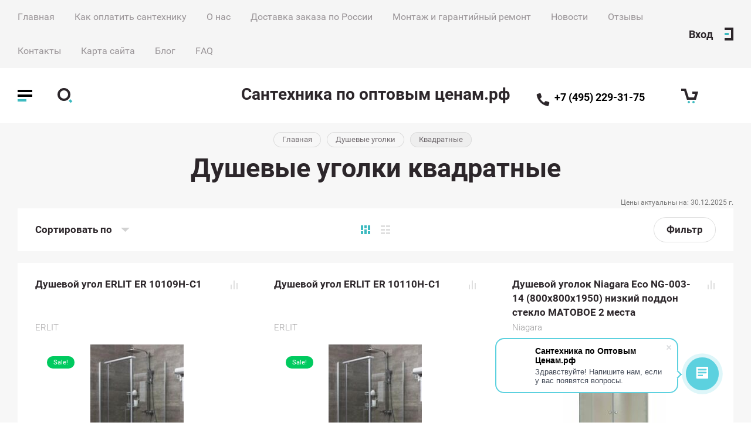

--- FILE ---
content_type: text/html; charset=utf-8
request_url: https://xn------5cdadmufyw2adcbjlbaqd5azl8dzbyj.xn--p1ai/magazin/folder/kvadratnyy
body_size: 89301
content:

	
			<!doctype html>
<html lang="ru">
<head>
<meta charset="utf-8">
<meta name="robots" content="all"/>
<title>Душевые уголки квадратные по оптовым ценам в Москве - купить в официальном интернет-магазине </title>

<meta name="description" content="Купить Душевые уголки квадратные с быстрой доставкой по Москве и всей России. Оптовые цены. Установка и демонтаж старой сантехники. ">
<meta name="keywords" content="Душевые уголки квадратные ">
<meta name="SKYPE_TOOLBAR" content="SKYPE_TOOLBAR_PARSER_COMPATIBLE">
<meta name="viewport" content="width=device-width, initial-scale=1.0, maximum-scale=1.0, user-scalable=no">
<meta name="format-detection" content="telephone=no">
<meta http-equiv="x-rim-auto-match" content="none">
	

<link rel="preload" href="https://fonts.googleapis.com/css?family=Roboto:100,100i,300,300i,400,400i,500,500i,700,700i,900,900i&amp;subset=cyrillic&display=swap" as="style" />
<link href="https://fonts.googleapis.com/css?family=Roboto:100,100i,300,300i,400,400i,500,500i,700,700i,900,900i&amp;subset=cyrillic&display=swap" rel="stylesheet">

 
<link rel="preload" href="/g/libs/jquery/1.10.2/jquery.min.js" as="script" />
<script src="/g/libs/jquery/1.10.2/jquery.min.js"></script>
 
<link rel="preload" href="/shared/highslide-4.1.13/highslide.min.css" as="style" />
<link rel="preload" href="/shared/highslide-4.1.13/highslide-full.packed.js" as="script" />
<link rel="preload" href="/shared/flowplayer/flowplayer-3.2.9.min.js" as="script" />
<link rel="preload" href="/shared/s3/css/calendar.css" as="style" />
<link rel="preload" href="/shared/s3/js/lang/ru.js" as="script" />
<link rel="preload" href="/shared/s3/js/cookie.js" as="script" />
<link rel="preload" href="/shared/s3/js/widgets.js?v=8" as="script" />
<link rel="preload" href="/shared/s3/js/calendar.packed.js" as="script" />
<link rel="preload" href="/g/basestyle/1.0.0/user/user.blue.css" as="style" />
<link rel="preload" href="/g/basestyle/1.0.0/user/user.js" as="script" />
<meta name="yandex-verification" content="e7fefbf09ebe457f" />
<meta name="google-site-verification" content="-OHiHkObQGJjxZ_d2ZCJn3nGtAdF_IqL8Ub0W80St40" />
<meta name="yandex-verification" content="688a2f6a3cac292a" />
<meta name="google-site-verification" content="lXOkNUK67qx1gGH53398EGU3OMIqPJn6cCtyEQve1Bw" />
<link rel='stylesheet' type='text/css' href='/shared/highslide-4.1.13/highslide.min.css'/>
<script type='text/javascript' src='/shared/highslide-4.1.13/highslide-full.packed.js'></script>
<script type='text/javascript'>
hs.graphicsDir = '/shared/highslide-4.1.13/graphics/';
hs.outlineType = null;
hs.showCredits = false;
hs.lang={cssDirection:'ltr',loadingText:'Загрузка...',loadingTitle:'Кликните чтобы отменить',focusTitle:'Нажмите чтобы перенести вперёд',fullExpandTitle:'Увеличить',fullExpandText:'Полноэкранный',previousText:'Предыдущий',previousTitle:'Назад (стрелка влево)',nextText:'Далее',nextTitle:'Далее (стрелка вправо)',moveTitle:'Передвинуть',moveText:'Передвинуть',closeText:'Закрыть',closeTitle:'Закрыть (Esc)',resizeTitle:'Восстановить размер',playText:'Слайд-шоу',playTitle:'Слайд-шоу (пробел)',pauseText:'Пауза',pauseTitle:'Приостановить слайд-шоу (пробел)',number:'Изображение %1/%2',restoreTitle:'Нажмите чтобы посмотреть картинку, используйте мышь для перетаскивания. Используйте клавиши вперёд и назад'};</script>

            <!-- 46b9544ffa2e5e73c3c971fe2ede35a5 -->
            <script src='/shared/s3/js/lang/ru.js'></script>
            <script src='/shared/s3/js/common.min.js'></script>
        <link rel='stylesheet' type='text/css' href='/shared/s3/css/calendar.css' /><link rel="icon" href="/favicon.ico" type="image/x-icon">

<!--s3_require-->
<link rel="stylesheet" href="/g/basestyle/1.0.1/user/user.css" type="text/css"/>
<link rel="stylesheet" href="/g/basestyle/1.0.1/user/user.blue.css" type="text/css"/>
<script type="text/javascript" src="/g/basestyle/1.0.1/user/user.js" async></script>
<!--/s3_require-->


<link rel="preload" href="/g/shop2v2/default/css/theme.less.css" as="style" />
<link rel="preload" href="/g/printme.js" as="script" />
<link rel="preload" href="/g/shop2v2/default/js/tpl.js" as="script" />
<link rel="preload" href="/g/shop2v2/default/js/baron.min.js" as="script" />
<link rel="preload" href="/g/shop2v2/default/js/shop2.2.min.js" as="script" />
			
		
		
		
			<link rel="stylesheet" type="text/css" href="/g/shop2v2/default/css/theme.less.css">		
			<script type="text/javascript" src="/g/printme.js"></script>
		<script type="text/javascript" src="/g/shop2v2/default/js/tpl.js"></script>
		<script type="text/javascript" src="/g/shop2v2/default/js/baron.min.js"></script>
		
			<script type="text/javascript" src="/g/shop2v2/default/js/shop2.2.min.js"></script>
		
	<script type="text/javascript">shop2.init({"productRefs": {"375457051":{"vysota":{"195":["445011651"]},"sirina":{"90":["445011651"]},"glubina":{"100":["445011651"]},"tip_raskryvania_dverej":{"131721261":["445011651"]},"forma":{"131736661":["445011651"]},"material_perednih_stenok":{"131721461":["445011651"]},"vid_perednego_stekla":{"131732661":["445011651"]}},"690836261":{"vysota":{"195":["869474061"]},"sirina":{"80":["869474061"]},"glubina":{"80":["869474061"]},"tip_raskryvania_dverej":{"131721261":["869474061"]},"material_poddona":{"131727861":["869474061"]},"forma":{"131736661":["869474061"]},"material_perednih_stenok":{"131721461":["869474061"]},"vid_perednego_stekla":{"131722861":["869474061"]}},"690950861":{"vysota":{"200":["869589061"]},"sirina":{"100":["869589061"]},"glubina":{"100":["869589061"]},"tip_raskryvania_dverej":{"131737261":["869589061"]},"forma":{"131736661":["869589061"]},"material_perednih_stenok":{"131721461":["869589061"]},"vid_perednego_stekla":{"131732661":["869589061"]}},"690951261":{"vysota":{"200":["869589461"]},"sirina":{"90":["869589461"]},"glubina":{"90":["869589461"]},"tip_raskryvania_dverej":{"131737261":["869589461"]},"forma":{"131736661":["869589461"]},"material_perednih_stenok":{"131721461":["869589461"]},"vid_perednego_stekla":{"131732661":["869589461"]}},"691001661":{"vysota":{"200":["869639861"]},"sirina":{"90":["869639861"]},"glubina":{"90":["869639861"]},"tip_raskryvania_dverej":{"131737261":["869639861"]},"forma":{"131736661":["869639861"]},"material_perednih_stenok":{"131721461":["869639861"]},"vid_perednego_stekla":{"131732661":["869639861"]}},"691002061":{"vysota":{"200":["869640261"]},"sirina":{"80":["869640261"]},"glubina":{"80":["869640261"]},"tip_raskryvania_dverej":{"131737261":["869640261"]},"forma":{"131736661":["869640261"]},"material_perednih_stenok":{"131721461":["869640261"]},"vid_perednego_stekla":{"131732661":["869640261"]}},"691002461":{"vysota":{"200":["869640661"]},"sirina":{"100":["869640661"]},"glubina":{"100":["869640661"]},"tip_raskryvania_dverej":{"131737261":["869640661"]},"forma":{"131736661":["869640661"]},"material_perednih_stenok":{"131721461":["869640661"]},"vid_perednego_stekla":{"131732661":["869640661"]}},"691002661":{"vysota":{"201":["869640861"]},"sirina":{"90":["869640861"]},"glubina":{"90":["869640861"]},"tip_raskryvania_dverej":{"131737261":["869640861"]},"forma":{"131736661":["869640861"]},"material_perednih_stenok":{"131721461":["869640861"]},"vid_perednego_stekla":{"131732661":["869640861"]}},"691002861":{"vysota":{"201":["869641061"]},"sirina":{"90":["869641061"]},"glubina":{"90":["869641061"]},"tip_raskryvania_dverej":{"131737261":["869641061"]},"forma":{"131736661":["869641061"]},"material_perednih_stenok":{"131721461":["869641061"]},"vid_perednego_stekla":{"131732661":["869641061"]}},"691003061":{"vysota":{"201":["869641261"]},"sirina":{"90":["869641261"]},"glubina":{"90":["869641261"]},"tip_raskryvania_dverej":{"131737261":["869641261"]},"forma":{"131736661":["869641261"]},"material_perednih_stenok":{"131721461":["869641261"]},"vid_perednego_stekla":{"131732661":["869641261"]}},"691003261":{"vysota":{"201":["869641461"]},"sirina":{"90":["869641461"]},"glubina":{"90":["869641461"]},"tip_raskryvania_dverej":{"131737261":["869641461"]},"forma":{"131736661":["869641461"]},"material_perednih_stenok":{"131721461":["869641461"]},"vid_perednego_stekla":{"131732661":["869641461"]}},"691003661":{"vysota":{"201":["869641861"]},"sirina":{"80":["869641861"]},"glubina":{"80":["869641861"]},"tip_raskryvania_dverej":{"131737261":["869641861"]},"forma":{"131736661":["869641861"]},"material_perednih_stenok":{"131721461":["869641861"]},"vid_perednego_stekla":{"131732661":["869641861"]}},"691003861":{"vysota":{"201":["869642061"]},"sirina":{"80":["869642061"]},"glubina":{"80":["869642061"]},"tip_raskryvania_dverej":{"131737261":["869642061"]},"forma":{"131736661":["869642061"]},"material_perednih_stenok":{"131721461":["869642061"]},"vid_perednego_stekla":{"131732661":["869642061"]}},"691004061":{"vysota":{"201":["869642261"]},"sirina":{"80":["869642261"]},"glubina":{"80":["869642261"]},"tip_raskryvania_dverej":{"131737261":["869642261"]},"forma":{"131736661":["869642261"]},"material_perednih_stenok":{"131721461":["869642261"]},"vid_perednego_stekla":{"131732661":["869642261"]}},"691004261":{"vysota":{"201":["869642461"]},"sirina":{"100":["869642461"]},"glubina":{"100":["869642461"]},"tip_raskryvania_dverej":{"131737261":["869642461"]},"forma":{"131736661":["869642461"]},"material_perednih_stenok":{"131721461":["869642461"]},"vid_perednego_stekla":{"131732661":["869642461"]}},"691004461":{"vysota":{"201":["869642661"]},"sirina":{"100":["869642661"]},"glubina":{"100":["869642661"]},"tip_raskryvania_dverej":{"131737261":["869642661"]},"forma":{"131736661":["869642661"]},"material_perednih_stenok":{"131721461":["869642661"]},"vid_perednego_stekla":{"131732661":["869642661"]}},"691004861":{"vysota":{"201":["869643061"]},"sirina":{"100":["869643061"]},"glubina":{"100":["869643061"]},"tip_raskryvania_dverej":{"131737261":["869643061"]},"forma":{"131736661":["869643061"]},"material_perednih_stenok":{"131721461":["869643061"]},"vid_perednego_stekla":{"131732661":["869643061"]}},"691005061":{"vysota":{"185":["869643261"]},"sirina":{"90":["869643261"]},"glubina":{"90":["869643261"]},"tip_raskryvania_dverej":{"131721261":["869643261"]},"forma":{"131736661":["869643261"]},"material_perednih_stenok":{"131721461":["869643261"]},"vid_perednego_stekla":{"131732661":["869643261"]}},"691005261":{"vysota":{"185":["869643461"]},"sirina":{"90":["869643461"]},"glubina":{"90":["869643461"]},"tip_raskryvania_dverej":{"131721261":["869643461"]},"forma":{"131736661":["869643461"]},"material_perednih_stenok":{"131721461":["869643461"]},"vid_perednego_stekla":{"131732661":["869643461"]}},"691005661":{"vysota":{"185":["869643861"]},"sirina":{"80":["869643861"]},"glubina":{"80":["869643861"]},"tip_raskryvania_dverej":{"131721261":["869643861"]},"forma":{"131736661":["869643861"]},"material_perednih_stenok":{"131721461":["869643861"]},"vid_perednego_stekla":{"131732661":["869643861"]}},"691005861":{"vysota":{"185":["869644061"]},"sirina":{"80":["869644061"]},"glubina":{"80":["869644061"]},"tip_raskryvania_dverej":{"131721261":["869644061"]},"forma":{"131729861":["869644061"]},"material_perednih_stenok":{"131721461":["869644061"]},"vid_perednego_stekla":{"131732661":["869644061"]}},"691006061":{"vysota":{"200":["869644261"]},"sirina":{"80":["869644261"]},"glubina":{"80":["869644261"]},"tip_raskryvania_dverej":{"131721261":["869644261"]},"forma":{"131736661":["869644261"]},"material_perednih_stenok":{"131721461":["869644261"]},"vid_perednego_stekla":{"131732661":["869644261"]}},"691006261":{"vysota":{"185":["869644461"]},"sirina":{"100":["869644461"]},"glubina":{"100":["869644461"]},"tip_raskryvania_dverej":{"131721261":["869644461"]},"forma":{"131736661":["869644461"]},"material_perednih_stenok":{"131721461":["869644461"]},"vid_perednego_stekla":{"131732661":["869644461"]}},"691006461":{"vysota":{"185":["869644661"]},"sirina":{"100":["869644661"]},"glubina":{"100":["869644661"]},"tip_raskryvania_dverej":{"131721261":["869644661"]},"forma":{"131736661":["869644661"]},"material_perednih_stenok":{"131721461":["869644661"]},"vid_perednego_stekla":{"131732661":["869644661"]}},"691006661":{"vysota":{"200":["869644861"]},"sirina":{"100":["869644861"]},"glubina":{"100":["869644861"]},"tip_raskryvania_dverej":{"131721261":["869644861"]},"forma":{"131736661":["869644861"]},"material_perednih_stenok":{"131721461":["869644861"]},"vid_perednego_stekla":{"131732661":["869644861"]}},"691006861":{"vysota":{"185":["869645061"]},"sirina":{"90":["869645061"]},"glubina":{"90":["869645061"]},"tip_raskryvania_dverej":{"131721261":["869645061"]},"forma":{"131736661":["869645061"]},"material_perednih_stenok":{"131721461":["869645061"]},"vid_perednego_stekla":{"131732661":["869645061"]}},"691007061":{"vysota":{"185":["869645261"]},"sirina":{"90":["869645261"]},"glubina":{"90":["869645261"]},"tip_raskryvania_dverej":{"131721261":["869645261"]},"forma":{"131736661":["869645261"]},"material_perednih_stenok":{"131721461":["869645261"]},"vid_perednego_stekla":{"131732661":["869645261"]}},"691007461":{"vysota":{"185":["869645661"]},"sirina":{"80":["869645661"]},"glubina":{"80":["869645661"]},"tip_raskryvania_dverej":{"131721261":["869645661"]},"forma":{"131736661":["869645661"]},"material_perednih_stenok":{"131721461":["869645661"]},"vid_perednego_stekla":{"131732661":["869645661"]}},"691007661":{"vysota":{"185":["869645861"]},"sirina":{"80":["869645861"]},"glubina":{"80":["869645861"]},"tip_raskryvania_dverej":{"131721261":["869645861"]},"forma":{"131729861":["869645861"]},"material_perednih_stenok":{"131721461":["869645861"]},"vid_perednego_stekla":{"131732661":["869645861"]}},"691007861":{"vysota":{"200":["869646061"]},"sirina":{"80":["869646061"]},"glubina":{"80":["869646061"]},"tip_raskryvania_dverej":{"131721261":["869646061"]},"forma":{"131736661":["869646061"]},"material_perednih_stenok":{"131721461":["869646061"]},"vid_perednego_stekla":{"131732661":["869646061"]}},"691008061":{"vysota":{"185":["869646261"]},"sirina":{"100":["869646261"]},"glubina":{"100":["869646261"]},"tip_raskryvania_dverej":{"131721261":["869646261"]},"forma":{"131736661":["869646261"]},"material_perednih_stenok":{"131721461":["869646261"]},"vid_perednego_stekla":{"131732661":["869646261"]}},"691008261":{"vysota":{"185":["869646461"]},"sirina":{"100":["869646461"]},"glubina":{"100":["869646461"]},"tip_raskryvania_dverej":{"131721261":["869646461"]},"forma":{"131736661":["869646461"]},"material_perednih_stenok":{"131721461":["869646461"]},"vid_perednego_stekla":{"131732661":["869646461"]}},"691008461":{"vysota":{"200":["869646661"]},"sirina":{"100":["869646661"]},"glubina":{"100":["869646661"]},"tip_raskryvania_dverej":{"131721261":["869646661"]},"forma":{"131736661":["869646661"]},"material_perednih_stenok":{"131721461":["869646661"]},"vid_perednego_stekla":{"131732661":["869646661"]}},"691039261":{"vysota":{"190":["869677461"]},"sirina":{"80":["869677461"]},"glubina":{"80":["869677461"]},"tip_raskryvania_dverej":{"131721261":["869677461"]},"forma":{"131736661":["869677461"]},"material_perednih_stenok":{"131721461":["869677461"]},"vid_perednego_stekla":{"131722861":["869677461"]}},"691047461":{"vysota":{"185":["869685661"]},"sirina":{"90":["869685661"]},"glubina":{"90":["869685661"]},"tip_raskryvania_dverej":{"131721261":["869685661"]},"forma":{"131736661":["869685661"]},"material_perednih_stenok":{"131721461":["869685661"]},"vid_perednego_stekla":{"131732661":["869685661"]}},"691047661":{"vysota":{"185":["869685861"]},"sirina":{"90":["869685861"]},"glubina":{"90":["869685861"]},"tip_raskryvania_dverej":{"131721261":["869685861"]},"forma":{"131736661":["869685861"]},"material_perednih_stenok":{"131721461":["869685861"]},"vid_perednego_stekla":{"131732661":["869685861"]}},"691047861":{"vysota":{"185":["869686061"]},"sirina":{"90":["869686061"]},"glubina":{"90":["869686061"]},"tip_raskryvania_dverej":{"131721261":["869686061"]},"forma":{"131736661":["869686061"]},"material_perednih_stenok":{"131721461":["869686061"]},"vid_perednego_stekla":{"131732661":["869686061"]}},"691048061":{"vysota":{"185":["869686261"]},"sirina":{"90":["869686261"]},"glubina":{"90":["869686261"]},"tip_raskryvania_dverej":{"131721261":["869686261"]},"forma":{"131736661":["869686261"]},"material_perednih_stenok":{"131749661":["869686261"]},"vid_perednego_stekla":{"131732661":["869686261"]}},"691048261":{"vysota":{"185":["869686461"]},"sirina":{"90":["869686461"]},"glubina":{"90":["869686461"]},"tip_raskryvania_dverej":{"131721261":["869686461"]},"forma":{"131736661":["869686461"]},"material_perednih_stenok":{"131721461":["869686461"]},"vid_perednego_stekla":{"131732661":["869686461"]}},"691048461":{"vysota":{"185":["869686661"]},"sirina":{"90":["869686661"]},"glubina":{"90":["869686661"]},"tip_raskryvania_dverej":{"131721261":["869686661"]},"forma":{"131736661":["869686661"]},"material_perednih_stenok":{"131721461":["869686661"]},"vid_perednego_stekla":{"131732661":["869686661"]}},"691048661":{"vysota":{"185":["869686861"]},"sirina":{"90":["869686861"]},"glubina":{"90":["869686861"]},"tip_raskryvania_dverej":{"131721261":["869686861"]},"forma":{"131736661":["869686861"]},"material_perednih_stenok":{"131749661":["869686861"]},"vid_perednego_stekla":{"131732661":["869686861"]}},"691048861":{"vysota":{"185":["869687061"]},"sirina":{"80":["869687061"]},"glubina":{"80":["869687061"]},"tip_raskryvania_dverej":{"131721261":["869687061"]},"forma":{"131736661":["869687061"]},"material_perednih_stenok":{"131721461":["869687061"]},"vid_perednego_stekla":{"131732661":["869687061"]}},"691049061":{"vysota":{"185":["869687261"]},"sirina":{"80":["869687261"]},"glubina":{"80":["869687261"]},"tip_raskryvania_dverej":{"131721261":["869687261"]},"forma":{"131736661":["869687261"]},"material_perednih_stenok":{"131721461":["869687261"]},"vid_perednego_stekla":{"131732661":["869687261"]}},"691049261":{"vysota":{"185":["869687461"]},"sirina":{"80":["869687461"]},"glubina":{"80":["869687461"]},"tip_raskryvania_dverej":{"131721261":["869687461"]},"forma":{"131736661":["869687461"]},"material_perednih_stenok":{"131749661":["869687461"]},"vid_perednego_stekla":{"131732661":["869687461"]}},"691049461":{"vysota":{"185":["869687661"]},"sirina":{"80":["869687661"]},"glubina":{"80":["869687661"]},"tip_raskryvania_dverej":{"131721261":["869687661"]},"forma":{"131736661":["869687661"]},"material_perednih_stenok":{"131721461":["869687661"]},"vid_perednego_stekla":{"131732661":["869687661"]}},"691062061":{"vysota":{"190":["869700261"]},"sirina":{"90":["869700261"]},"glubina":{"90":["869700261"]},"tip_raskryvania_dverej":{"131721261":["869700261"]},"forma":{"131736661":["869700261"]},"material_perednih_stenok":{"131721461":["869700261"]},"vid_perednego_stekla":{"131732661":["869700261"]}},"691069261":{"vysota":{"195":["869707461"]},"sirina":{"80":["869707461"]},"glubina":{"80":["869707461"]},"tip_raskryvania_dverej":{"131737261":["869707461"]},"material_poddona":{"131740661":["869707461"]},"forma":{"131736661":["869707461"]},"material_perednih_stenok":{"131721461":["869707461"]},"vid_perednego_stekla":{"132937907":["869707461"]}},"1330054904":{"vysota":{"190":["1838304504"]},"sirina":{"90":["1838304504"]},"glubina":{"90":["1838304504"]},"tip_raskryvania_dverej":{"131721261":["1838304504"]},"material_poddona":{"131740661":["1838304504"]},"forma":{"131736661":["1838304504"]},"material_perednih_stenok":{"131721461":["1838304504"]},"vid_perednego_stekla":{"131732661":["1838304504"]}},"1527918307":{"vysota":{"195":["1867851107"]},"sirina":{"90":["1867851107"]},"glubina":{"90":["1867851107"]},"tip_raskryvania_dverej":{"131721261":["1867851107"]},"material_poddona":{"131740661":["1867851107"]},"forma":{"131722061":["1867851107"]},"material_perednih_stenok":{"131721461":["1867851107"]},"vid_perednego_stekla":{"131732661":["1867851107"]}},"1527918907":{"vysota":{"195":["1867851707"]},"sirina":{"90":["1867851707"]},"glubina":{"90":["1867851707"]},"tip_raskryvania_dverej":{"131721261":["1867851707"]},"material_poddona":{"131740661":["1867851707"]},"forma":{"131722061":["1867851707"]},"material_perednih_stenok":{"131721461":["1867851707"]},"vid_perednego_stekla":{"131727061":["1867851707"]}},"1527919107":{"vysota":{"195":["1867851907"]},"sirina":{"100":["1867851907"]},"glubina":{"100":["1867851907"]},"tip_raskryvania_dverej":{"131721261":["1867851907"]},"material_poddona":{"131740661":["1867851907"]},"forma":{"131722061":["1867851907"]},"material_perednih_stenok":{"131721461":["1867851907"]},"vid_perednego_stekla":{"131727061":["1867851907"]}},"1808438307":{"vysota":{"195":["2195284907"]},"sirina":{"80":["2195284907"]},"glubina":{"80":["2195284907"]},"tip_raskryvania_dverej":{"131721261":["2195284907"]},"material_poddona":{"131740661":["2195284907"]},"forma":{"131736661":["2195284907"]},"material_perednih_stenok":{"109820504":["2195284907"]},"vid_perednego_stekla":{"320248261":["2195284907"]}},"1808438707":{"vysota":{"195":["2195285307"]},"sirina":{"80":["2195285307"]},"glubina":{"80":["2195285307"]},"tip_raskryvania_dverej":{"131721261":["2195285307"]},"material_poddona":{"131740661":["2195285307"]},"forma":{"131726261":["2195285307"]},"material_perednih_stenok":{"109820504":["2195285307"]},"vid_perednego_stekla":{"131722861":["2195285307"]}},"1808438907":{"vysota":{"195":["2195285507"]},"sirina":{"90":["2195285507"]},"glubina":{"90":["2195285507"]},"tip_raskryvania_dverej":{"131721261":["2195285507"]},"material_poddona":{"131740661":["2195285507"]},"forma":{"131726261":["2195285507"]},"material_perednih_stenok":{"109820504":["2195285507"]},"vid_perednego_stekla":{"320248261":["2195285507"]}}},"apiHash": {"getPromoProducts":"a672c8bbb7a5e69c07a42e47b0333611","getSearchMatches":"fcc798262aa84e9aa9bf86ea0e2a3fd6","getFolderCustomFields":"177df74cb708e752e46222dca7f3dab5","getProductListItem":"7d29f049618162e477f8b588039d33d2","cartAddItem":"e25d756d89108a6fe7026f940a0dbd37","cartRemoveItem":"be1fc62b9730015c42352e044cc3e54c","cartUpdate":"6d80e280be7875ccefa71bb0494f3d49","cartRemoveCoupon":"6dc4bfe310ffcfbe885ee701fc939a4f","cartAddCoupon":"304b3b83d79ca9c4e8fa9de187424e26","deliveryCalc":"860f095b4f9781c91817949f0293f890","printOrder":"6633098aea3344c00845fe7b8ae55d07","cancelOrder":"974f73fc01ad57f3e2b6fa1fbfd589ea","cancelOrderNotify":"2c34d9e6cf3eddcac9665d02237c6593","repeatOrder":"be0692c2f4d3c150c1478ded2ef1812e","paymentMethods":"811164b0730adde72d5c7d4a883da341","compare":"e9d2a9b719527211ee5b3c1c0879f30d"},"hash": null,"verId": 2030401,"mode": "folder","step": "","uri": "/magazin","IMAGES_DIR": "/d/","my": {"price_fa_rouble":true,"buy_mod":true,"hide_article":false,"product_image_method":"contain"},"shop2_cart_order_payments": 3,"cf_margin_price_enabled": 0,"maps_yandex_key":"","maps_google_key":""});shop2.filter._pre_params = "&s[folder_id]=289341261";</script>


			<link rel="preload" href="/t/v1283/images/theme6/theme.min.css" as="style" />
		<link rel="stylesheet" href="/t/v1283/images/theme6/theme.min.css">
	
<script>
shop2.on('afterCartAddItem',function(){
        document.location='/magazin/cart'
      })
</script>


<link rel="stylesheet" href="/t/v1283/images/site.addons.scss.css">
<script src="https://cdnjs.cloudflare.com/ajax/libs/jquery.matchHeight/0.7.2/jquery.matchHeight.js" integrity="sha256-arRUsB21UtqDosI3oA5sDe3UYqSGk6Jtg1S04NlIfuQ=" crossorigin="anonymous"></script>

<script>
	$(function() {
		$('.prod_list_wrap .product_list .product_name').matchHeight();
		$('.prod_list_wrap .product_list .product_image_wr .product_image').matchHeight();
		
		$('.prod_list_wrap .product_list .shop2_product_options_wr').matchHeight();
		$('.prod_list_wrap .product_list.product-list-thumbs .shop2_product_item').matchHeight();
	});
</script>


<!--[if lt IE 10]>
<script src="/g/libs/ie9-svg-gradient/0.0.1/ie9-svg-gradient.min.js"></script>
<script src="/g/libs/jquery-placeholder/2.0.7/jquery.placeholder.min.js"></script>
<script src="/g/libs/jquery-textshadow/0.0.1/jquery.textshadow.min.js"></script>
<script src="/g/s3/misc/ie/0.0.1/ie.js"></script>
<![endif]-->
<!--[if lt IE 9]>
<script src="/g/libs/html5shiv/html5.js"></script>
<![endif]-->



<script>
    document.addEventListener("DOMContentLoaded", function() {
  var lazyloadImages;    

  if ("IntersectionObserver" in window) {
    lazyloadImages = document.querySelectorAll(".lazy_img");
    var imageObserver = new IntersectionObserver(function(entries, observer) {
      entries.forEach(function(entry) {
        if (entry.isIntersecting) {
          var image = entry.target;
          image.src = image.dataset.src;
          image.classList.remove("lazy_img");
          imageObserver.unobserve(image);
        }
      });
    });

    lazyloadImages.forEach(function(image) {
      imageObserver.observe(image);
    });
  } else {  
    var lazyloadThrottleTimeout;
    lazyloadImages = document.querySelectorAll(".lazy_img");
    
    function lazyload () {
      if(lazyloadThrottleTimeout) {
        clearTimeout(lazyloadThrottleTimeout);
      }    

      lazyloadThrottleTimeout = setTimeout(function() {
        var scrollTop = window.pageYOffset;
        lazyloadImages.forEach(function(img) {
            if(img.offsetTop < (window.innerHeight + scrollTop)) {
              img.src = img.dataset.src;
              img.classList.remove('lazy_img');
            }
        });
        if(lazyloadImages.length == 0) { 
          document.removeEventListener("scroll", lazyload);
          window.removeEventListener("resize", lazyload);
          window.removeEventListener("orientationChange", lazyload);
        }
      }, 20);
    }

    document.addEventListener("scroll", lazyload);
    window.addEventListener("resize", lazyload);
    window.addEventListener("orientationChange", lazyload);
  }
})
</script>
<style>
	.product-popup-wrap svg { max-width: 16px; max-height: 16px;}
</style>

<link rel="stylesheet" href="/t/v1283/images/css/addon_style.scss.css">
<link rel="stylesheet" href="/t/v1283/images/site.params.scss.css">

<link rel="stylesheet" href="/t/v1283/images/css/bdr_addons.scss.css">
<script src="/t/v1283/images/js/addon_site.js"></script>
<link rel="stylesheet" href="/t/v1283/images/css/dop_styles.scss.css">


<style>
	.main_blocks_wrapper .folders_bl_wrapper .folders_bl_wrap .folders_bl_body {display: flex;flex-wrap: wrap;margin: 0 -10px;}
	.main_blocks_wrapper .folders_bl_wrapper .folders_bl_wrap .folders_bl_body .folders_bl_item {width: calc(40% - 20px);margin: 0 10px 30px;}
	.main_blocks_wrapper .folders_bl_wrapper .folders_bl_wrap .folders_bl_body .folders_bl_item .folder_item_txt {margin-bottom: 10px;}
	.main_blocks_wrapper .folders_bl_wrapper .folders_bl_wrap .folders_bl_body .folders_bl_item:nth-child(3n) {width: calc(30% - 20px);display: flex;flex-direction: column-reverse;}
	.main_blocks_wrapper .folders_bl_wrapper .folders_bl_wrap .folders_bl_body .folders_bl_item:nth-child(3n) .folder_item_txt {margin-top: 10px;}
	.main_blocks_wrapper .folders_bl_wrapper .folders_bl_wrap .folders_bl_body .folders_bl_item:first-child {width: calc(30% - 20px);display: flex;flex-direction: column-reverse;}
	.main_blocks_wrapper .folders_bl_wrapper .folders_bl_wrap .folders_bl_body .folders_bl_item:first-child .folder_item_txt {margin-top: 10px;}
	.main_blocks_wrapper .folders_bl_wrapper .folders_bl_wrap .folders_bl_body .folders_bl_item.four {width: calc(30% - 20px);display: flex;flex-direction: column-reverse;}
	.main_blocks_wrapper .folders_bl_wrapper .folders_bl_wrap .folders_bl_body .folders_bl_item.four .folder_item_txt {margin: 10px 0 0;}
	@media all and (max-width: 800px) {
		.sand .main_blocks_wrapper .folders_bl_wrapper .folders_bl_wrap .folders_bl_body .folders_bl_item {width: calc(50% - 20px);}
	}
</style>

</head>

<body>

	<div class="site_wrapper sand">
		
		<div class="cart_popup_wrapper">
			<div class="cart_popup_wrap_in">
				<div class="cart_popup_wrap">
					<div class="cart_popup_close">Закрыть</div>
					<div class="cart_popup_block">
						
						

	<div id="shop2-cart-preview">
		<div class="cart_prev_title">Корзина</div>
		<div class="cart_items_wr">
			<div class="cart_items_block"></div>
			<div class="cart_items_in">
								<div class="cart_preview_product">
					<div class="cart_options">
						<div class="cart-price">Корзина пуста</div>
					</div>
				</div>
							</div>
		</div>
	</div><!-- Cart Preview -->
						
					</div>
				</div>
			</div>
		</div>

		<div class="contacts_popup_wrapper">
			<div class="contacts_popup_wrap_in">
				<div class="contacts_popup_wrap">
					<div class="contacts_block_close">Закрыть</div>
					<div class="contacts_popup_block">

													<div class="contacts_block_title">Контакты</div>
												
												<div class="contacts_block_phones_wr">
							<div class="contacts_block_phones">
																	<div><a href="tel:+7 (495) 229-31-75">+7 (495) 229-31-75</a></div>
															</div>
													</div>
						
													<div class="contacts_block_address">
								Россия, 125040, г. Москва, Асеева, дом 8
							</div>
												
						
					</div>
				</div>
			</div>
		</div>

		<div class="cabinet_popup_wrapper">
			<div class="cabinet_popup_wrap_in">
				<div class="cabinet_popup_wrap">
					<div class="cabinet_block_close">Закрыть</div>
					<div class="cabinet_popup_block">
						<div class="shop2-block login-form ">
	<div class="block-title">
		Кабинет
	</div>
	<div class="block-body">
		
			<form method="post" action="/registraciya">
				<input type="hidden" name="mode" value="login" />

				<div class="row login">
					<input placeholder="Логин" type="text" name="login" id="login" tabindex="1" value="" />
				</div>
				<div class="row">
					<input placeholder="Пароль" type="password" name="password" id="password" tabindex="2" value="" />
				</div>

				<div class="cab_form_btns">
					<div class="cab_enter_btn">
						<button type="submit" class="signin-btn" tabindex="3">Войти</button>
					</div>
					<div class="cab_form_in">
						<a href="/registraciya/forgot_password" class="forgot">Забыли пароль?</a><br/>
						<a href="/registraciya/register" class="register">Регистрация</a>
					</div>
				</div>
			<re-captcha data-captcha="recaptcha"
     data-name="captcha"
     data-sitekey="6LcOAacUAAAAAI2fjf6MiiAA8fkOjVmO6-kZYs8S"
     data-lang="ru"
     data-rsize="invisible"
     data-type="image"
     data-theme="light"></re-captcha></form>
			
			
		
	</div>
</div>					</div>
				</div>
			</div>
		</div>

		<div class="search_popup_wrapper">
			<div class="search_popup_wrap_in">
				<div class="search_popup_wrap">
					<div class="search_block_close">Закрыть</div>
					<div class="search_popup_block">
						<div class="search_block_title">Поиск</div>
						<nav class="site_search_wr">
						    <form action="/search" method="get"  class="search_form" >
							    <input name="search" type="text" class="search_text" placeholder="Ключевое слово"/>
							    <input type="submit" class="search_button" value="" />
						    <re-captcha data-captcha="recaptcha"
     data-name="captcha"
     data-sitekey="6LcOAacUAAAAAI2fjf6MiiAA8fkOjVmO6-kZYs8S"
     data-lang="ru"
     data-rsize="invisible"
     data-type="image"
     data-theme="light"></re-captcha></form>
						    <div class="shop_search_btn"></div>
						</nav>
							
    
<div class="shop2-block search-form ">
	<div class="block-title row">
		Расширенный поиск
	</div>
	<div class="block-body">
		<form action="/magazin/search" enctype="multipart/form-data">
			<input type="hidden" name="sort_by" value=""/>
			
							<div class="row">
					<div class="row-title">Цена, руб.</div>
					<div class="row-body price">
						<div class="input_left">
							<input placeholder="от" name="s[price][min]" type="text" size="5" class="small" value="" />
						</div>
						<div class="input_right">
							<input placeholder="до" name="s[price][max]" type="text" size="5" class="small" value="" />
						</div>
					</div>
				</div>
			
							<div class="row">
					<label class="row-title" for="shop2-name">Название:</label>
					<div class="row-body">
						<input type="text" name="s[name]" size="20" id="shop2-name" value="" />
					</div>
				</div>
			
							<div class="row">
					<label class="row-title" for="shop2-article">Артикул:</label>
					<div class="row-body">
						<input type="text" name="s[article]" id="shop2-article" value="" />
					</div>
				</div>
			
							<div class="row">
					<label class="row-title" for="shop2-text">Текст:</label>
					<div class="row-body">
						<input type="text" name="search_text" size="20" id="shop2-text"  value="" />
					</div>
				</div>
			
			
							<div class="row">
					<div class="row-title">Выберите категорию:</div>
					<div class="row-body">
						<select name="s[folder_id]" id="s[folder_id]" data-placeholder="Все категории">
							<option value="">Все категории</option>
																																                            <option value="289304861" >
		                                 Душевые кабины
		                            </option>
		                        																	                            <option value="289307461" >
		                                &raquo; 80х80 см
		                            </option>
		                        																	                            <option value="546570709" >
		                                &raquo; 85х85 см
		                            </option>
		                        																	                            <option value="289307661" >
		                                &raquo; 90х90 см
		                            </option>
		                        																	                            <option value="267400907" >
		                                &raquo; 90х80 см
		                            </option>
		                        																	                            <option value="267400707" >
		                                &raquo; 90х70 см
		                            </option>
		                        																	                            <option value="271922308" >
		                                &raquo; 90х115 см
		                            </option>
		                        																	                            <option value="53913907" >
		                                &raquo; 90х135 см
		                            </option>
		                        																	                            <option value="267413507" >
		                                &raquo; 100х70 см
		                            </option>
		                        																	                            <option value="38534251" >
		                                &raquo; 100х80 см
		                            </option>
		                        																	                            <option value="38533651" >
		                                &raquo; 100х90 см
		                            </option>
		                        																	                            <option value="289307861" >
		                                &raquo; 100х100 см
		                            </option>
		                        																	                            <option value="38533851" >
		                                &raquo; 110х80 см
		                            </option>
		                        																	                            <option value="234939107" >
		                                &raquo; 110х85 см
		                            </option>
		                        																	                            <option value="52929907" >
		                                &raquo; 110х90 см
		                            </option>
		                        																	                            <option value="38532651" >
		                                &raquo; 110х110 см
		                            </option>
		                        																	                            <option value="289308061" >
		                                &raquo; 120х80 см
		                            </option>
		                        																	                            <option value="234939307" >
		                                &raquo; 120х85 см
		                            </option>
		                        																	                            <option value="38532851" >
		                                &raquo; 120х90 см
		                            </option>
		                        																	                            <option value="38395651" >
		                                &raquo; 120х120 см
		                            </option>
		                        																	                            <option value="38534451" >
		                                &raquo; 135х135 см
		                            </option>
		                        																	                            <option value="214060709" >
		                                &raquo; 150х70 см
		                            </option>
		                        																	                            <option value="38533051" >
		                                &raquo; 150х80 см
		                            </option>
		                        																	                            <option value="342629309" >
		                                &raquo; 150х85 см
		                            </option>
		                        																	                            <option value="38533251" >
		                                &raquo; 150х150 см
		                            </option>
		                        																	                            <option value="342629709" >
		                                &raquo; 160х85 см
		                            </option>
		                        																	                            <option value="302531707" >
		                                &raquo; 170х75 см
		                            </option>
		                        																	                            <option value="38533451" >
		                                &raquo; 170х80 см
		                            </option>
		                        																	                            <option value="342629509" >
		                                &raquo; 170х90 см
		                            </option>
		                        																	                            <option value="289305061" >
		                                &raquo; Угловые
		                            </option>
		                        																	                            <option value="289305261" >
		                                &raquo;&raquo; С низким поддоном
		                            </option>
		                        																	                            <option value="289305461" >
		                                &raquo;&raquo; С высоким поддоном
		                            </option>
		                        																	                            <option value="289305661" >
		                                &raquo;&raquo; 80х80 см
		                            </option>
		                        																	                            <option value="289305861" >
		                                &raquo;&raquo; 90х90 см
		                            </option>
		                        																	                            <option value="289306061" >
		                                &raquo;&raquo; 100х100 см
		                            </option>
		                        																	                            <option value="289306261" >
		                                &raquo;&raquo; Более 110 см
		                            </option>
		                        																	                            <option value="289306461" >
		                                &raquo; Прямоугольные
		                            </option>
		                        																	                            <option value="289306661" >
		                                &raquo;&raquo; С низким поддоном
		                            </option>
		                        																	                            <option value="289306861" >
		                                &raquo;&raquo; С высоким поддоном
		                            </option>
		                        																	                            <option value="289307061" >
		                                &raquo;&raquo; До 130см
		                            </option>
		                        																	                            <option value="289307261" >
		                                &raquo;&raquo; Более 130см
		                            </option>
		                        																	                            <option value="289308261" >
		                                &raquo; С высоким поддоном (боксы с ванной)
		                            </option>
		                        																	                            <option value="21957908" >
		                                &raquo; Средний поддон
		                            </option>
		                        																	                            <option value="289308461" >
		                                &raquo; С низким поддоном
		                            </option>
		                        																	                            <option value="289308661" >
		                                &raquo; С гидромассажем
		                            </option>
		                        																	                            <option value="289308861" >
		                                &raquo; Инфракрасные
		                            </option>
		                        																	                            <option value="289309061" >
		                                &raquo; С баней / сауной
		                            </option>
		                        																	                            <option value="289309261" >
		                                &raquo;&raquo; С баней (паровые)
		                            </option>
		                        																	                            <option value="289309461" >
		                                &raquo;&raquo; С сауной
		                            </option>
		                        																	                            <option value="289309661" >
		                                &raquo; Эконом
		                            </option>
		                        																	                            <option value="289309861" >
		                                &raquo; Премиум класса
		                            </option>
		                        																	                            <option value="289310061" >
		                                &raquo; Список Брендов душевых кабин
		                            </option>
		                        																	                            <option value="289310261" >
		                                &raquo;&raquo; Aclear
		                            </option>
		                        																	                            <option value="289310661" >
		                                &raquo;&raquo; Albatros
		                            </option>
		                        																	                            <option value="289310861" >
		                                &raquo;&raquo; Albert&amp;Bayer
		                            </option>
		                        																	                            <option value="289311061" >
		                                &raquo;&raquo; Ally
		                            </option>
		                        																	                            <option value="289311261" >
		                                &raquo;&raquo; Alpen
		                            </option>
		                        																	                            <option value="289311461" >
		                                &raquo;&raquo; Alvaro Banos
		                            </option>
		                        																	                            <option value="289311661" >
		                                &raquo;&raquo; AM.PM
		                            </option>
		                        																	                            <option value="289311861" >
		                                &raquo;&raquo; Ammari
		                            </option>
		                        																	                            <option value="289312061" >
		                                &raquo;&raquo; Appollo
		                            </option>
		                        																	                            <option value="289312261" >
		                                &raquo;&raquo; Aqua Joy
		                            </option>
		                        																	                            <option value="289312461" >
		                                &raquo;&raquo; Aqualux
		                            </option>
		                        																	                            <option value="289312661" >
		                                &raquo;&raquo; Aquanet
		                            </option>
		                        																	                            <option value="289312861" >
		                                &raquo;&raquo; Aquapulse
		                            </option>
		                        																	                            <option value="289313061" >
		                                &raquo;&raquo; Aquarius
		                            </option>
		                        																	                            <option value="289313261" >
		                                &raquo;&raquo; Aquatrend
		                            </option>
		                        																	                            <option value="289313461" >
		                                &raquo;&raquo; Aquazet
		                            </option>
		                        																	                            <option value="289313661" >
		                                &raquo;&raquo; Arcobaleno
		                            </option>
		                        																	                            <option value="289313861" >
		                                &raquo;&raquo; Arcus
		                            </option>
		                        																	                            <option value="289314061" >
		                                &raquo;&raquo; Artex
		                            </option>
		                        																	                            <option value="289314261" >
		                                &raquo;&raquo; Aulica
		                            </option>
		                        																	                            <option value="289314461" >
		                                &raquo;&raquo; Aumeia
		                            </option>
		                        																	                            <option value="289314661" >
		                                &raquo;&raquo; Avanta
		                            </option>
		                        																	                            <option value="429557309" >
		                                &raquo;&raquo; Avacan
		                            </option>
		                        																	                            <option value="289314861" >
		                                &raquo;&raquo; Azario
		                            </option>
		                        																	                            <option value="289315061" >
		                                &raquo;&raquo; Акватек
		                            </option>
		                        																	                            <option value="289315261" >
		                                &raquo;&raquo; Balteco
		                            </option>
		                        																	                            <option value="289315461" >
		                                &raquo;&raquo; Band Hours
		                            </option>
		                        																	                            <option value="289315661" >
		                                &raquo;&raquo; Banff
		                            </option>
		                        																	                            <option value="289315861" >
		                                &raquo;&raquo; BAS
		                            </option>
		                        																	                            <option value="289316061" >
		                                &raquo;&raquo; Bissa
		                            </option>
		                        																	                            <option value="289316261" >
		                                &raquo;&raquo; Black&amp;White
		                            </option>
		                        																	                            <option value="289316461" >
		                                &raquo;&raquo; BOLU
		                            </option>
		                        																	                            <option value="289316661" >
		                                &raquo;&raquo; Borneo
		                            </option>
		                        																	                            <option value="289316861" >
		                                &raquo;&raquo; Bravat
		                            </option>
		                        																	                            <option value="289317061" >
		                                &raquo;&raquo; Byon
		                            </option>
		                        																	                            <option value="289317261" >
		                                &raquo;&raquo; Cascade
		                            </option>
		                        																	                            <option value="289317461" >
		                                &raquo;&raquo; Cerutti
		                            </option>
		                        																	                            <option value="289317661" >
		                                &raquo;&raquo; Cezares
		                            </option>
		                        																	                            <option value="289317861" >
		                                &raquo;&raquo; Coliseum
		                            </option>
		                        																	                            <option value="289318061" >
		                                &raquo;&raquo; Comforty
		                            </option>
		                        																	                            <option value="289318261" >
		                                &raquo;&raquo; CRW
		                            </option>
		                        																	                            <option value="289318461" >
		                                &raquo;&raquo; D-Lin
		                            </option>
		                        																	                            <option value="289318661" >
		                                &raquo;&raquo; Deto
		                            </option>
		                        																	                            <option value="289318861" >
		                                &raquo;&raquo; Doctor Jet
		                            </option>
		                        																	                            <option value="289319061" >
		                                &raquo;&raquo; Dolphin
		                            </option>
		                        																	                            <option value="289319261" >
		                                &raquo;&raquo; Domani-Spa
		                            </option>
		                        																	                            <option value="289319461" >
		                                &raquo;&raquo; Domustar
		                            </option>
		                        																	                            <option value="289319661" >
		                                &raquo;&raquo; DORFF
		                            </option>
		                        																	                            <option value="342629109" >
		                                &raquo;&raquo; Dto
		                            </option>
		                        																	                            <option value="289319861" >
		                                &raquo;&raquo; DURAVIT
		                            </option>
		                        																	                            <option value="289320061" >
		                                &raquo;&raquo; Duscholux
		                            </option>
		                        																	                            <option value="289320261" >
		                                &raquo;&raquo; Eago
		                            </option>
		                        																	                            <option value="289320461" >
		                                &raquo;&raquo; Edelform
		                            </option>
		                        																	                            <option value="289320661" >
		                                &raquo;&raquo; Ekkman
		                            </option>
		                        																	                            <option value="289320861" >
		                                &raquo;&raquo; Elegansa
		                            </option>
		                        																	                            <option value="289321061" >
		                                &raquo;&raquo; ERLIT
		                            </option>
		                        																	                            <option value="289321261" >
		                                &raquo;&raquo; Esbano
		                            </option>
		                        																	                            <option value="289321461" >
		                                &raquo;&raquo; EVA GOLD
		                            </option>
		                        																	                            <option value="289321661" >
		                                &raquo;&raquo; Faro
		                            </option>
		                        																	                            <option value="289321861" >
		                                &raquo;&raquo; Fiinn
		                            </option>
		                        																	                            <option value="289322061" >
		                                &raquo;&raquo; Foundain
		                            </option>
		                        																	                            <option value="289322261" >
		                                &raquo;&raquo; Frank
		                            </option>
		                        																	                            <option value="289322461" >
		                                &raquo;&raquo; Fresh
		                            </option>
		                        																	                            <option value="289322661" >
		                                &raquo;&raquo; Gallo
		                            </option>
		                        																	                            <option value="289322861" >
		                                &raquo;&raquo; Golden Frog
		                            </option>
		                        																	                            <option value="289323061" >
		                                &raquo;&raquo; GNT
		                            </option>
		                        																	                            <option value="289323261" >
		                                &raquo;&raquo; GOLF
		                            </option>
		                        																	                            <option value="289323461" >
		                                &raquo;&raquo; GRAHAM &amp; GRAHAM
		                            </option>
		                        																	                            <option value="289323661" >
		                                &raquo;&raquo; Grande Home
		                            </option>
		                        																	                            <option value="289323861" >
		                                &raquo;&raquo; Grossman
		                            </option>
		                        																	                            <option value="289324061" >
		                                &raquo;&raquo; Gruppo Treesse
		                            </option>
		                        																	                            <option value="289324261" >
		                                &raquo;&raquo; Gustavsberg
		                            </option>
		                        																	                            <option value="289324461" >
		                                &raquo;&raquo; Hafa
		                            </option>
		                        																	                            <option value="289324661" >
		                                &raquo;&raquo; Huber
		                            </option>
		                        																	                            <option value="289324861" >
		                                &raquo;&raquo; HX
		                            </option>
		                        																	                            <option value="289325061" >
		                                &raquo;&raquo; IDDIS
		                            </option>
		                        																	                            <option value="289325261" >
		                                &raquo;&raquo; IDO
		                            </option>
		                        																	                            <option value="289325461" >
		                                &raquo;&raquo; Ifo
		                            </option>
		                        																	                            <option value="289325661" >
		                                &raquo;&raquo; Ika
		                            </option>
		                        																	                            <option value="289325861" >
		                                &raquo;&raquo; Indeo
		                            </option>
		                        																	                            <option value="289326061" >
		                                &raquo;&raquo; Inr
		                            </option>
		                        																	                            <option value="289326261" >
		                                &raquo;&raquo; Jacuzzi
		                            </option>
		                        																	                            <option value="289326461" >
		                                &raquo;&raquo; Kaipunuo
		                            </option>
		                        																	                            <option value="289326661" >
		                                &raquo;&raquo; Kolpa-san
		                            </option>
		                        																	                            <option value="289326861" >
		                                &raquo;&raquo; Koy
		                            </option>
		                        																	                            <option value="289327061" >
		                                &raquo;&raquo; Kvimol
		                            </option>
		                        																	                            <option value="289327261" >
		                                &raquo;&raquo; Lagard
		                            </option>
		                        																	                            <option value="289327461" >
		                                &raquo;&raquo; LanMeng
		                            </option>
		                        																	                            <option value="289327661" >
		                                &raquo;&raquo; Leader
		                            </option>
		                        																	                            <option value="289327861" >
		                                &raquo;&raquo; LIBERTY
		                            </option>
		                        																	                            <option value="289328061" >
		                                &raquo;&raquo; Loranto
		                            </option>
		                        																	                            <option value="289328261" >
		                                &raquo;&raquo; Luxus
		                            </option>
		                        																	                            <option value="289328461" >
		                                &raquo;&raquo; Luyisi
		                            </option>
		                        																	                            <option value="289328661" >
		                                &raquo;&raquo; Maroni
		                            </option>
		                        																	                            <option value="289328861" >
		                                &raquo;&raquo; Massimo
		                            </option>
		                        																	                            <option value="289329061" >
		                                &raquo;&raquo; Medea
		                            </option>
		                        																	                            <option value="289329261" >
		                                &raquo;&raquo; Migliore
		                            </option>
		                        																	                            <option value="289329461" >
		                                &raquo;&raquo; MILATORE
		                            </option>
		                        																	                            <option value="289329661" >
		                                &raquo;&raquo; Mirwell
		                            </option>
		                        																	                            <option value="35549504" >
		                                &raquo;&raquo; Мономах
		                            </option>
		                        																	                            <option value="289329861" >
		                                &raquo;&raquo; Nautico
		                            </option>
		                        																	                            <option value="289330061" >
		                                &raquo;&raquo; Niagara
		                            </option>
		                        																	                            <option value="289330261" >
		                                &raquo;&raquo; Nova-San
		                            </option>
		                        																	                            <option value="289330461" >
		                                &raquo;&raquo; NOVELLINI
		                            </option>
		                        																	                            <option value="289330661" >
		                                &raquo;&raquo; Novitek
		                            </option>
		                        																	                            <option value="289330861" >
		                                &raquo;&raquo; Oporto Shower
		                            </option>
		                        																	                            <option value="289331061" >
		                                &raquo;&raquo; Orange
		                            </option>
		                        																	                            <option value="289331261" >
		                                &raquo;&raquo; Orans
		                            </option>
		                        																	                            <option value="289331461" >
		                                &raquo;&raquo; OSK
		                            </option>
		                        																	                            <option value="289331661" >
		                                &raquo;&raquo; Parly
		                            </option>
		                        																	                            <option value="289331861" >
		                                &raquo;&raquo; Pegas
		                            </option>
		                        																	                            <option value="289332061" >
		                                &raquo;&raquo; Polar
		                            </option>
		                        																	                            <option value="289332261" >
		                                &raquo;&raquo; Potter
		                            </option>
		                        																	                            <option value="289332461" >
		                                &raquo;&raquo; Primo
		                            </option>
		                        																	                            <option value="289332661" >
		                                &raquo;&raquo; Profit
		                            </option>
		                        																	                            <option value="289332861" >
		                                &raquo;&raquo; Pucsho
		                            </option>
		                        																	                            <option value="289333061" >
		                                &raquo;&raquo; Radaway
		                            </option>
		                        																	                            <option value="289333261" >
		                                &raquo;&raquo; RAVAK
		                            </option>
		                        																	                            <option value="289333461" >
		                                &raquo;&raquo; Relax
		                            </option>
		                        																	                            <option value="289333661" >
		                                &raquo;&raquo; Repabad
		                            </option>
		                        																	                            <option value="289333861" >
		                                &raquo;&raquo; RGW
		                            </option>
		                        																	                            <option value="289334061" >
		                                &raquo;&raquo; Riho
		                            </option>
		                        																	                            <option value="838834061" >
		                                &raquo;&raquo; River
		                            </option>
		                        																	                            <option value="289334261" >
		                                &raquo;&raquo; Roltechnik
		                            </option>
		                        																	                            <option value="289334461" >
		                                &raquo;&raquo; Royal Bath
		                            </option>
		                        																	                            <option value="289334661" >
		                                &raquo;&raquo; Радомир
		                            </option>
		                        																	                            <option value="289334861" >
		                                &raquo;&raquo; SanBravo
		                            </option>
		                        																	                            <option value="289335061" >
		                                &raquo;&raquo; Sanitrend
		                            </option>
		                        																	                            <option value="289335261" >
		                                &raquo;&raquo; SANPLAST
		                            </option>
		                        																	                            <option value="289335461" >
		                                &raquo;&raquo; Santoria
		                            </option>
		                        																	                            <option value="289335661" >
		                                &raquo;&raquo; Sean
		                            </option>
		                        																	                            <option value="289335861" >
		                                &raquo;&raquo; Serena
		                            </option>
		                        																	                            <option value="289336061" >
		                                &raquo;&raquo; SSWW
		                            </option>
		                        																	                            <option value="289336261" >
		                                &raquo;&raquo; Sturm
		                            </option>
		                        																	                            <option value="289336461" >
		                                &raquo;&raquo; Sun Way
		                            </option>
		                        																	                            <option value="289336661" >
		                                &raquo;&raquo; Svedbergs
		                            </option>
		                        																	                            <option value="214051709" >
		                                &raquo;&raquo; Taliente
		                            </option>
		                        																	                            <option value="289336861" >
		                                &raquo;&raquo; Teuco
		                            </option>
		                        																	                            <option value="68429251" >
		                                &raquo;&raquo; TEUER
		                            </option>
		                        																	                            <option value="289337061" >
		                                &raquo;&raquo; Timo
		                            </option>
		                        																	                            <option value="289337261" >
		                                &raquo;&raquo; Tivoli
		                            </option>
		                        																	                            <option value="289337461" >
		                                &raquo;&raquo; Triton
		                            </option>
		                        																	                            <option value="289337661" >
		                                &raquo;&raquo; Tuoni
		                            </option>
		                        																	                            <option value="289337861" >
		                                &raquo;&raquo; Tylo
		                            </option>
		                        																	                            <option value="289338061" >
		                                &raquo;&raquo; Valente
		                            </option>
		                        																	                            <option value="289338261" >
		                                &raquo;&raquo; Vatten
		                            </option>
		                        																	                            <option value="289338461" >
		                                &raquo;&raquo; Victoria
		                            </option>
		                        																	                            <option value="289338661" >
		                                &raquo;&raquo; Victory
		                            </option>
		                        																	                            <option value="289338861" >
		                                &raquo;&raquo; Vis Vitalis
		                            </option>
		                        																	                            <option value="289339061" >
		                                &raquo;&raquo; Водный мир
		                            </option>
		                        																	                            <option value="289339261" >
		                                &raquo;&raquo; Wasserfalle
		                            </option>
		                        																	                            <option value="289339461" >
		                                &raquo;&raquo; WeltWasser
		                            </option>
		                        																	                            <option value="289339661" >
		                                &raquo;&raquo; Westerbergs
		                            </option>
		                        																	                            <option value="289339861" >
		                                 Душевые уголки
		                            </option>
		                        																	                            <option value="289340061" >
		                                &raquo; 80x80
		                            </option>
		                        																	                            <option value="289340261" >
		                                &raquo; 90x90
		                            </option>
		                        																	                            <option value="11715508" >
		                                &raquo; 100x80
		                            </option>
		                        																	                            <option value="208398101" >
		                                &raquo; 100х90
		                            </option>
		                        																	                            <option value="289340461" >
		                                &raquo; 100x100
		                            </option>
		                        																	                            <option value="245395107" >
		                                &raquo; 110x80
		                            </option>
		                        																	                            <option value="208398301" >
		                                &raquo; 120х80
		                            </option>
		                        																	                            <option value="245395307" >
		                                &raquo; 120x90
		                            </option>
		                        																	                            <option value="215612509" >
		                                &raquo; 130x80
		                            </option>
		                        																	                            <option value="215612709" >
		                                &raquo; 130x90
		                            </option>
		                        																	                            <option value="215612909" >
		                                &raquo; 130x100
		                            </option>
		                        																	                            <option value="215613109" >
		                                &raquo; 140x80
		                            </option>
		                        																	                            <option value="215613309" >
		                                &raquo; 140x90
		                            </option>
		                        																	                            <option value="215613509" >
		                                &raquo; 140x100
		                            </option>
		                        																	                            <option value="289340661" >
		                                &raquo; Прямоугольные душевые уголки
		                            </option>
		                        																	                            <option value="289340861" >
		                                &raquo; С поддоном
		                            </option>
		                        																	                            <option value="289341061" >
		                                &raquo; Полукруглые
		                            </option>
		                        																	                            <option value="289341261" >
		                                &raquo; Квадратные
		                            </option>
		                        																	                            <option value="211459701" >
		                                &raquo; Эконом
		                            </option>
		                        																	                            <option value="203718301" >
		                                &raquo; Список Брендов душевых уголков
		                            </option>
		                        																	                            <option value="203721301" >
		                                &raquo;&raquo; AM.PM
		                            </option>
		                        																	                            <option value="263000101" >
		                                &raquo;&raquo; Alpen
		                            </option>
		                        																	                            <option value="263000301" >
		                                &raquo;&raquo; ALTTI
		                            </option>
		                        																	                            <option value="203722301" >
		                                &raquo;&raquo; Ammari
		                            </option>
		                        																	                            <option value="203722501" >
		                                &raquo;&raquo; Appollo
		                            </option>
		                        																	                            <option value="259400701" >
		                                &raquo;&raquo; Aquanet
		                            </option>
		                        																	                            <option value="203723701" >
		                                &raquo;&raquo; Avanta
		                            </option>
		                        																	                            <option value="203723901" >
		                                &raquo;&raquo; Band Hours
		                            </option>
		                        																	                            <option value="203724101" >
		                                &raquo;&raquo; BAS
		                            </option>
		                        																	                            <option value="262989701" >
		                                &raquo;&raquo; Black&amp;White
		                            </option>
		                        																	                            <option value="259404701" >
		                                &raquo;&raquo; Byon
		                            </option>
		                        																	                            <option value="260770301" >
		                                &raquo;&raquo; Cerutti
		                            </option>
		                        																	                            <option value="262988101" >
		                                &raquo;&raquo; Elegansa
		                            </option>
		                        																	                            <option value="205341901" >
		                                &raquo;&raquo; ERLIT
		                            </option>
		                        																	                            <option value="259403501" >
		                                &raquo;&raquo; Esbano
		                            </option>
		                        																	                            <option value="205342301" >
		                                &raquo;&raquo; Frank
		                            </option>
		                        																	                            <option value="260769701" >
		                                &raquo;&raquo; Gemy
		                            </option>
		                        																	                            <option value="205342701" >
		                                &raquo;&raquo; Golden Frog
		                            </option>
		                        																	                            <option value="259403101" >
		                                &raquo;&raquo; Grossman
		                            </option>
		                        																	                            <option value="262987901" >
		                                &raquo;&raquo; Huppe
		                            </option>
		                        																	                            <option value="206668501" >
		                                &raquo;&raquo; Lagard
		                            </option>
		                        																	                            <option value="206669301" >
		                                &raquo;&raquo; LanMeng
		                            </option>
		                        																	                            <option value="206733901" >
		                                &raquo;&raquo; Migliore
		                            </option>
		                        																	                            <option value="206748501" >
		                                &raquo;&raquo; Nautico
		                            </option>
		                        																	                            <option value="259400501" >
		                                &raquo;&raquo; Niagara
		                            </option>
		                        																	                            <option value="262999501" >
		                                &raquo;&raquo; Orans
		                            </option>
		                        																	                            <option value="206752701" >
		                                &raquo;&raquo; Parly
		                            </option>
		                        																	                            <option value="206756301" >
		                                &raquo;&raquo; Pucsho
		                            </option>
		                        																	                            <option value="259400901" >
		                                &raquo;&raquo; River
		                            </option>
		                        																	                            <option value="208381701" >
		                                &raquo;&raquo; Roltechnik
		                            </option>
		                        																	                            <option value="208383101" >
		                                &raquo;&raquo; Радомир
		                            </option>
		                        																	                            <option value="263001901" >
		                                &raquo;&raquo; SSWW
		                            </option>
		                        																	                            <option value="208387501" >
		                                &raquo;&raquo; Timo
		                            </option>
		                        																	                            <option value="208387901" >
		                                &raquo;&raquo; Wasserfalle
		                            </option>
		                        																	                            <option value="259402501" >
		                                &raquo;&raquo; WeltWasser
		                            </option>
		                        																	                            <option value="289341461" >
		                                 Душевые перегородки и поддоны
		                            </option>
		                        																	                            <option value="289341661" >
		                                &raquo; Двери
		                            </option>
		                        																	                            <option value="289341861" >
		                                &raquo; Перегородки
		                            </option>
		                        																	                            <option value="289342061" >
		                                &raquo; Ограждения
		                            </option>
		                        																	                            <option value="289342861" >
		                                &raquo; Поддоны
		                            </option>
		                        																	                            <option value="289343061" >
		                                 Бани и сауны
		                            </option>
		                        																	                            <option value="289343261" >
		                                &raquo; Сауны инфракрасные
		                            </option>
		                        																	                            <option value="289343461" >
		                                &raquo; Сауны традиционные
		                            </option>
		                        																	                            <option value="289343661" >
		                                &raquo; Сауны финские
		                            </option>
		                        																	                            <option value="289343861" >
		                                &raquo; Бани
		                            </option>
		                        																	                            <option value="289344061" >
		                                 Ванны
		                            </option>
		                        																	                            <option value="289344261" >
		                                &raquo; Гидромассажные
		                            </option>
		                        																	                            <option value="289344461" >
		                                &raquo; Акриловые
		                            </option>
		                        																	                            <option value="289344661" >
		                                &raquo; Чугунные
		                            </option>
		                        																	                            <option value="289344861" >
		                                &raquo; Стальные
		                            </option>
		                        																	                            <option value="289345061" >
		                                &raquo; Из искусственного камня
		                            </option>
		                        																	                            <option value="289345261" >
		                                &raquo; Угловые ванны
		                            </option>
		                        																	                            <option value="289345461" >
		                                &raquo; Прямоугольные ванны
		                            </option>
		                        																	                            <option value="289345661" >
		                                &raquo; Отдельностоящие
		                            </option>
		                        																	                            <option value="289345861" >
		                                &raquo; Длина менее 150 см
		                            </option>
		                        																	                            <option value="289346061" >
		                                &raquo; Длина от 150-170 см
		                            </option>
		                        																	                            <option value="289346261" >
		                                &raquo; Длина более 170 см
		                            </option>
		                        																	                            <option value="289346461" >
		                                &raquo; Список Брендов ванн
		                            </option>
		                        																	                            <option value="289346661" >
		                                &raquo;&raquo; Ванны Akrilan
		                            </option>
		                        																	                            <option value="289346861" >
		                                &raquo;&raquo; Ванны Albatros
		                            </option>
		                        																	                            <option value="289347061" >
		                                &raquo;&raquo; Ванны Alpen
		                            </option>
		                        																	                            <option value="289347261" >
		                                &raquo;&raquo; Ванны AM.PM
		                            </option>
		                        																	                            <option value="289347461" >
		                                &raquo;&raquo; Ванны Antonio Lupi
		                            </option>
		                        																	                            <option value="289347661" >
		                                &raquo;&raquo; Ванны Appollo
		                            </option>
		                        																	                            <option value="289347861" >
		                                &raquo;&raquo; Ванны Aqualux
		                            </option>
		                        																	                            <option value="289348061" >
		                                &raquo;&raquo; Ванны Aquanet
		                            </option>
		                        																	                            <option value="289348261" >
		                                &raquo;&raquo; Ванны AquaStone
		                            </option>
		                        																	                            <option value="289348461" >
		                                &raquo;&raquo; Ванны Aquatika
		                            </option>
		                        																	                            <option value="289348661" >
		                                &raquo;&raquo; Ванны ArtCeram
		                            </option>
		                        																	                            <option value="289348861" >
		                                &raquo;&raquo; Ванны Artex
		                            </option>
		                        																	                            <option value="289349061" >
		                                &raquo;&raquo; Ванны Astra-Form
		                            </option>
		                        																	                            <option value="289349261" >
		                                &raquo;&raquo; Ванны Aulica
		                            </option>
		                        																	                            <option value="289349461" >
		                                &raquo;&raquo; Ванны AXOR
		                            </option>
		                        																	                            <option value="289349661" >
		                                &raquo;&raquo; Ванны AZZURRA
		                            </option>
		                        																	                            <option value="289349861" >
		                                &raquo;&raquo; Ванны Bach
		                            </option>
		                        																	                            <option value="289350061" >
		                                &raquo;&raquo; Ванны Bagno
		                            </option>
		                        																	                            <option value="289350261" >
		                                &raquo;&raquo; Ванны Balteco
		                            </option>
		                        																	                            <option value="289350461" >
		                                &raquo;&raquo; Ванны BAS
		                            </option>
		                        																	                            <option value="289350661" >
		                                &raquo;&raquo; Ванны BelBagno
		                            </option>
		                        																	                            <option value="289350861" >
		                                &raquo;&raquo; Ванны Bellagio
		                            </option>
		                        																	                            <option value="289351061" >
		                                &raquo;&raquo; Ванны BellRado
		                            </option>
		                        																	                            <option value="796074061" >
		                                &raquo;&raquo; Ванны BESCO
		                            </option>
		                        																	                            <option value="289351261" >
		                                &raquo;&raquo; Ванны BETTE
		                            </option>
		                        																	                            <option value="289351461" >
		                                &raquo;&raquo; Ванны Black&amp;White
		                            </option>
		                        																	                            <option value="289351661" >
		                                &raquo;&raquo; Ванны BLB
		                            </option>
		                        																	                            <option value="289351861" >
		                                &raquo;&raquo; Ванны Blu Bleu
		                            </option>
		                        																	                            <option value="289352061" >
		                                &raquo;&raquo; Ванны BOLU
		                            </option>
		                        																	                            <option value="289352261" >
		                                &raquo;&raquo; Ванны Burgbad
		                            </option>
		                        																	                            <option value="289352461" >
		                                &raquo;&raquo; Ванны Burlington
		                            </option>
		                        																	                            <option value="289352661" >
		                                &raquo;&raquo; Ванны Byon
		                            </option>
		                        																	                            <option value="289352861" >
		                                &raquo;&raquo; Ванны Castalia
		                            </option>
		                        																	                            <option value="289353061" >
		                                &raquo;&raquo; Ванны Castone
		                            </option>
		                        																	                            <option value="289353261" >
		                                &raquo;&raquo; Ванны Cersanit
		                            </option>
		                        																	                            <option value="73944507" >
		                                &raquo;&raquo; Ванны Cerutti SPA
		                            </option>
		                        																	                            <option value="289353461" >
		                                &raquo;&raquo; Ванны Cezares
		                            </option>
		                        																	                            <option value="289353661" >
		                                &raquo;&raquo; Ванны Clearwater Baths
		                            </option>
		                        																	                            <option value="289353861" >
		                                &raquo;&raquo; Ванны CRW
		                            </option>
		                        																	                            <option value="289354061" >
		                                &raquo;&raquo; Ванны Devon &amp; Devon
		                            </option>
		                        																	                            <option value="289354261" >
		                                &raquo;&raquo; Ванны Doctor Jet
		                            </option>
		                        																	                            <option value="289354461" >
		                                &raquo;&raquo; Ванны Domani-Spa
		                            </option>
		                        																	                            <option value="289354661" >
		                                &raquo;&raquo; Ванны Donna Vanna
		                            </option>
		                        																	                            <option value="289354861" >
		                                &raquo;&raquo; Ванны DURAVIT
		                            </option>
		                        																	                            <option value="289355061" >
		                                &raquo;&raquo; Ванны Elegansa
		                            </option>
		                        																	                            <option value="289355261" >
		                                &raquo;&raquo; Ванны Eago
		                            </option>
		                        																	                            <option value="289355461" >
		                                &raquo;&raquo; Ванны Esse
		                            </option>
		                        																	                            <option value="289355661" >
		                                &raquo;&raquo; Ванны Eurolux
		                            </option>
		                        																	                            <option value="289355861" >
		                                &raquo;&raquo; Ванны Excellent
		                            </option>
		                        																	                            <option value="11715108" >
		                                &raquo;&raquo; Ванны Esbano
		                            </option>
		                        																	                            <option value="289356061" >
		                                &raquo;&raquo; Ванны Favenitia
		                            </option>
		                        																	                            <option value="289356261" >
		                                &raquo;&raquo; Ванны Fiinn
		                            </option>
		                        																	                            <option value="289356461" >
		                                &raquo;&raquo; Ванны Fra Grande
		                            </option>
		                        																	                            <option value="289356661" >
		                                &raquo;&raquo; Ванны Frank
		                            </option>
		                        																	                            <option value="289356861" >
		                                &raquo;&raquo; Ванны Galassia
		                            </option>
		                        																	                            <option value="289357061" >
		                                &raquo;&raquo; Ванны Gemy
		                            </option>
		                        																	                            <option value="289357261" >
		                                &raquo;&raquo; Ванны Glass
		                            </option>
		                        																	                            <option value="289357461" >
		                                &raquo;&raquo; Ванны Globo
		                            </option>
		                        																	                            <option value="289357661" >
		                                &raquo;&raquo; Ванны GLOBO
		                            </option>
		                        																	                            <option value="289357861" >
		                                &raquo;&raquo; Ванны Goldman
		                            </option>
		                        																	                            <option value="289358061" >
		                                &raquo;&raquo; Ванны GOLF
		                            </option>
		                        																	                            <option value="289358261" >
		                                &raquo;&raquo; Ванны Grossman
		                            </option>
		                        																	                            <option value="289358461" >
		                                &raquo;&raquo; Ванны Gruppo Treesse
		                            </option>
		                        																	                            <option value="289358661" >
		                                &raquo;&raquo; Ванны Gsi
		                            </option>
		                        																	                            <option value="289358861" >
		                                &raquo;&raquo; Ванны Hafro
		                            </option>
		                        																	                            <option value="289359061" >
		                                &raquo;&raquo; Ванны Herbeau
		                            </option>
		                        																	                            <option value="289359261" >
		                                &raquo;&raquo; Ванны Heritage
		                            </option>
		                        																	                            <option value="289359461" >
		                                &raquo;&raquo; Ванны Hoesch
		                            </option>
		                        																	                            <option value="289359661" >
		                                &raquo;&raquo; Ванны Huskarl
		                            </option>
		                        																	                            <option value="289359861" >
		                                &raquo;&raquo; Ванны Ifo
		                            </option>
		                        																	                            <option value="289360061" >
		                                &raquo;&raquo; Ванны Ideal Standard
		                            </option>
		                        																	                            <option value="289360261" >
		                                &raquo;&raquo; Ванны IDDIS
		                            </option>
		                        																	                            <option value="289360461" >
		                                &raquo;&raquo; Ванны Jacob Delafon
		                            </option>
		                        																	                            <option value="289360661" >
		                                &raquo;&raquo; Ванны Jacuzzi
		                            </option>
		                        																	                            <option value="289360861" >
		                                &raquo;&raquo; Ванны Jika
		                            </option>
		                        																	                            <option value="289361061" >
		                                &raquo;&raquo; Ванны Kaldewei
		                            </option>
		                        																	                            <option value="289361261" >
		                                &raquo;&raquo; Ванны Kaiser
		                            </option>
		                        																	                            <option value="289361461" >
		                                &raquo;&raquo; Ванны KERAMAG
		                            </option>
		                        																	                            <option value="289361661" >
		                                &raquo;&raquo; Ванны Kerasan
		                            </option>
		                        																	                            <option value="289361861" >
		                                &raquo;&raquo; Ванны Kludi
		                            </option>
		                        																	                            <option value="289362061" >
		                                &raquo;&raquo; Ванны Knief
		                            </option>
		                        																	                            <option value="289362261" >
		                                &raquo;&raquo; Ванны Koller Pool
		                            </option>
		                        																	                            <option value="289362461" >
		                                &raquo;&raquo; Ванны Kolpa
		                            </option>
		                        																	                            <option value="289362661" >
		                                &raquo;&raquo; Ванны Kolpa-San
		                            </option>
		                        																	                            <option value="289362861" >
		                                &raquo;&raquo; Ванны Kos
		                            </option>
		                        																	                            <option value="289363061" >
		                                &raquo;&raquo; Ванны Lagard
		                            </option>
		                        																	                            <option value="289363261" >
		                                &raquo;&raquo; Ванны Laufen
		                            </option>
		                        																	                            <option value="289363461" >
		                                &raquo;&raquo; Ванны Lineatre
		                            </option>
		                        																	                            <option value="289363661" >
		                                &raquo;&raquo; Ванны Loranto
		                            </option>
		                        																	                            <option value="289363861" >
		                                &raquo;&raquo; Ванны Luyisi
		                            </option>
		                        																	                            <option value="289364061" >
		                                &raquo;&raquo; Ванны Magliezza
		                            </option>
		                        																	                            <option value="289364261" >
		                                &raquo;&raquo; Ванны Marmite
		                            </option>
		                        																	                            <option value="289364461" >
		                                &raquo;&raquo; Ванны Marmo Bagno
		                            </option>
		                        																	                            <option value="289364661" >
		                                &raquo;&raquo; Ванны Maroni
		                            </option>
		                        																	                            <option value="289364861" >
		                                &raquo;&raquo; Ванны Massimo
		                            </option>
		                        																	                            <option value="289365061" >
		                                &raquo;&raquo; Ванны Mauersberger
		                            </option>
		                        																	                            <option value="289365261" >
		                                &raquo;&raquo; Ванны Migliore
		                            </option>
		                        																	                            <option value="289365461" >
		                                &raquo;&raquo; Ванны Milldue
		                            </option>
		                        																	                            <option value="289365661" >
		                                &raquo;&raquo; Ванны MonteBianco
		                            </option>
		                        																	                            <option value="289365861" >
		                                &raquo;&raquo; Ванны Noken
		                            </option>
		                        																	                            <option value="289366061" >
		                                &raquo;&raquo; Ванны NOVELLINI
		                            </option>
		                        																	                            <option value="289366261" >
		                                &raquo;&raquo; Ванны Novial
		                            </option>
		                        																	                            <option value="289366461" >
		                                &raquo;&raquo; Ванны Novitek
		                            </option>
		                        																	                            <option value="289366661" >
		                                &raquo;&raquo; Ванны NS BATH
		                            </option>
		                        																	                            <option value="289366861" >
		                                &raquo;&raquo; Ванны Orans
		                            </option>
		                        																	                            <option value="289367061" >
		                                &raquo;&raquo; Ванны Oxame
		                            </option>
		                        																	                            <option value="289367261" >
		                                &raquo;&raquo; Ванны Paa
		                            </option>
		                        																	                            <option value="289367461" >
		                                &raquo;&raquo; Ванны Polyagram
		                            </option>
		                        																	                            <option value="289367661" >
		                                &raquo;&raquo; Ванны Poolspa
		                            </option>
		                        																	                            <option value="289367861" >
		                                &raquo;&raquo; Ванны Potter
		                            </option>
		                        																	                            <option value="289368061" >
		                                &raquo;&raquo; Ванны Pucsho
		                            </option>
		                        																	                            <option value="289368261" >
		                                &raquo;&raquo; Ванны RAVAK
		                            </option>
		                        																	                            <option value="289368461" >
		                                &raquo;&raquo; Ванны Recor
		                            </option>
		                        																	                            <option value="289368661" >
		                                &raquo;&raquo; Ванны Relisan
		                            </option>
		                        																	                            <option value="289368861" >
		                                &raquo;&raquo; Ванны Riho
		                            </option>
		                        																	                            <option value="289369061" >
		                                &raquo;&raquo; Ванны Roca
		                            </option>
		                        																	                            <option value="289369261" >
		                                &raquo;&raquo; Ванны Romance Collection
		                            </option>
		                        																	                            <option value="289369461" >
		                                &raquo;&raquo; Ванны Royal Bath
		                            </option>
		                        																	                            <option value="289369661" >
		                                &raquo;&raquo; Ванны Salini S.R.L
		                            </option>
		                        																	                            <option value="289369861" >
		                                &raquo;&raquo; Ванны Sanbanho
		                            </option>
		                        																	                            <option value="289370061" >
		                                &raquo;&raquo; Ванны Santek
		                            </option>
		                        																	                            <option value="289370261" >
		                                &raquo;&raquo; Ванны Sbordoni
		                            </option>
		                        																	                            <option value="289370461" >
		                                &raquo;&raquo; Ванны Sergig
		                            </option>
		                        																	                            <option value="289370661" >
		                                &raquo;&raquo; Ванны Simas
		                            </option>
		                        																	                            <option value="289370861" >
		                                &raquo;&raquo; Ванны SSWW
		                            </option>
		                        																	                            <option value="289371061" >
		                                &raquo;&raquo; Ванны Sturm
		                            </option>
		                        																	                            <option value="207510709" >
		                                &raquo;&raquo; Ванны Taliente
		                            </option>
		                        																	                            <option value="289371261" >
		                                &raquo;&raquo; Ванны Teuco
		                            </option>
		                        																	                            <option value="289371461" >
		                                &raquo;&raquo; Ванны Timo
		                            </option>
		                        																	                            <option value="289371661" >
		                                &raquo;&raquo; Ванны Tivoli
		                            </option>
		                        																	                            <option value="289371861" >
		                                &raquo;&raquo; Ванны Triton
		                            </option>
		                        																	                            <option value="289372061" >
		                                &raquo;&raquo; Ванны Vagnerplast
		                            </option>
		                        																	                            <option value="289372261" >
		                                &raquo;&raquo; Ванны Vannesa
		                            </option>
		                        																	                            <option value="289372461" >
		                                &raquo;&raquo; Ванны Vayer
		                            </option>
		                        																	                            <option value="289372661" >
		                                &raquo;&raquo; Ванны Victoria &amp; Albert
		                            </option>
		                        																	                            <option value="289372861" >
		                                &raquo;&raquo; Ванны Victory Spa
		                            </option>
		                        																	                            <option value="289373061" >
		                                &raquo;&raquo; Ванны Vidima
		                            </option>
		                        																	                            <option value="289373261" >
		                                &raquo;&raquo; Ванны Villeroy &amp; Boch
		                            </option>
		                        																	                            <option value="289373461" >
		                                &raquo;&raquo; Ванны VitrA
		                            </option>
		                        																	                            <option value="289373661" >
		                                &raquo;&raquo; Ванны Viva Lusso
		                            </option>
		                        																	                            <option value="289373861" >
		                                &raquo;&raquo; Ванны Wachter
		                            </option>
		                        																	                            <option value="161677908" >
		                                &raquo;&raquo; Ванны Wemor
		                            </option>
		                        																	                            <option value="289374061" >
		                                &raquo;&raquo; Ванны Zodiak
		                            </option>
		                        																	                            <option value="289374261" >
		                                &raquo;&raquo; Ванны Эстет
		                            </option>
		                        																	                            <option value="289374861" >
		                                 Аксессуары для ванн
		                            </option>
		                        																	                            <option value="289342261" >
		                                &raquo; Шторы на ванну
		                            </option>
		                        																	                            <option value="289342461" >
		                                &raquo;&raquo; Шторки на ванну распашные
		                            </option>
		                        																	                            <option value="289342661" >
		                                &raquo;&raquo; Шторки на ванну раздвижные
		                            </option>
		                        																	                            <option value="289375061" >
		                                &raquo; Панели для ванн
		                            </option>
		                        																	                            <option value="289374461" >
		                                 Стойки и панели душевые
		                            </option>
		                        																	                            <option value="289374661" >
		                                 Смесители
		                            </option>
		                        																	                            <option value="796081261" >
		                                 Унитазы
		                            </option>
		                        																	                            <option value="796082061" >
		                                &raquo; Напольные унитазы-компакт
		                            </option>
		                        																	                            <option value="796081461" >
		                                &raquo; Подвесные унитазы
		                            </option>
		                        																	                            <option value="796082261" >
		                                &raquo; Унитазы с инсталляцией
		                            </option>
		                        																	                            <option value="796083061" >
		                                &raquo; Унитазы с высоким бачком
		                            </option>
		                        													</select>
					</div>
				</div>

				<div class="row" id="shop2_search_custom_fields"></div>
			
						<div class="row" id="shop2_search_global_fields">
				
																</div>
						
							<div class="row">
					<div class="row-title">Производитель:</div>
					<div class="row-body">
						<select name="s[vendor_id]" data-placeholder="Все производители">
							<option value="">Все</option>          
		                    		                        <option value="36794709" ></option>
		                    		                        <option value="70829061" >Aclear</option>
		                    		                        <option value="70846461" >Akrilan</option>
		                    		                        <option value="70828661" >Albatros</option>
		                    		                        <option value="70828461" >Albert&amp;Bayer</option>
		                    		                        <option value="70828261" >Ally</option>
		                    		                        <option value="70799461" >Alpen</option>
		                    		                        <option value="175347061" >ALTHEA</option>
		                    		                        <option value="175346861" >ALTTI</option>
		                    		                        <option value="70828061" >Alvaro Banos</option>
		                    		                        <option value="70804861" >AM.PM</option>
		                    		                        <option value="31615701" >Ambassador</option>
		                    		                        <option value="70802061" >Ammari</option>
		                    		                        <option value="70846261" >Antonio Lupi</option>
		                    		                        <option value="70800661" >Appollo</option>
		                    		                        <option value="70805461" >Aqua Joy</option>
		                    		                        <option value="70827861" >Aqualux</option>
		                    		                        <option value="70827661" >Aquanet</option>
		                    		                        <option value="70827461" >Aquapulse</option>
		                    		                        <option value="70827261" >Aquarius</option>
		                    		                        <option value="70803461" >AquaStone</option>
		                    		                        <option value="70846061" >Aquatika</option>
		                    		                        <option value="70827061" >Aquatrend</option>
		                    		                        <option value="70826861" >Aquazet</option>
		                    		                        <option value="70826661" >Arcobaleno</option>
		                    		                        <option value="70826461" >Arcus</option>
		                    		                        <option value="70845861" >ArtCeram</option>
		                    		                        <option value="70826261" >Artex</option>
		                    		                        <option value="70845661" >Astra-Form</option>
		                    		                        <option value="70826061" >Aulica</option>
		                    		                        <option value="70825861" >Aumeia</option>
		                    		                        <option value="71996509" >Avacan</option>
		                    		                        <option value="70804661" >Avanta</option>
		                    		                        <option value="175347261" >AXA</option>
		                    		                        <option value="70845461" >AXOR</option>
		                    		                        <option value="70825661" >Azario</option>
		                    		                        <option value="70845261" >AZZURRA</option>
		                    		                        <option value="70845061" >Bach</option>
		                    		                        <option value="70844861" >Bagno</option>
		                    		                        <option value="70825461" >Balteco</option>
		                    		                        <option value="70804461" >Band Hours</option>
		                    		                        <option value="70802861" >Banff</option>
		                    		                        <option value="70799061" >BAS</option>
		                    		                        <option value="70844661" >BelBagno</option>
		                    		                        <option value="70844461" >Bellagio</option>
		                    		                        <option value="70844261" >BellRado</option>
		                    		                        <option value="175346461" >BESCO</option>
		                    		                        <option value="70844061" >BETTE</option>
		                    		                        <option value="175347461" >Bien Seramik</option>
		                    		                        <option value="70825261" >Bissa</option>
		                    		                        <option value="70825061" >Black&amp;White</option>
		                    		                        <option value="70843861" >BLB</option>
		                    		                        <option value="70843661" >Blu Bleu</option>
		                    		                        <option value="175347661" >Bocchi</option>
		                    		                        <option value="175347861" >Boheme</option>
		                    		                        <option value="70801861" >BOLU</option>
		                    		                        <option value="70824861" >Borneo</option>
		                    		                        <option value="70824661" >Bravat</option>
		                    		                        <option value="70843461" >Burgbad</option>
		                    		                        <option value="70843261" >Burlington</option>
		                    		                        <option value="70824461" >Byon</option>
		                    		                        <option value="175348061" >CAPRIGO</option>
		                    		                        <option value="70824261" >Cascade</option>
		                    		                        <option value="70843061" >Castalia</option>
		                    		                        <option value="70842861" >Castone</option>
		                    		                        <option value="175348261" >CATALANO</option>
		                    		                        <option value="70842661" >Cersanit</option>
		                    		                        <option value="70824061" >Cerutti</option>
		                    		                        <option value="40142904" >CERUTTI SPA</option>
		                    		                        <option value="70823861" >Cezares</option>
		                    		                        <option value="175348461" >Cielo</option>
		                    		                        <option value="70842461" >Clearwater Baths</option>
		                    		                        <option value="47043902" >Cold vine</option>
		                    		                        <option value="70823661" >Coliseum</option>
		                    		                        <option value="70823461" >Comforty</option>
		                    		                        <option value="175348661" >Creavit</option>
		                    		                        <option value="175348861" >Creo Ceramique</option>
		                    		                        <option value="70823261" >CRW</option>
		                    		                        <option value="70823061" >D-Lin</option>
		                    		                        <option value="175349061" >Delice France</option>
		                    		                        <option value="175349261" >Della</option>
		                    		                        <option value="70799861" >Deto</option>
		                    		                        <option value="70842261" >Devon &amp; Devon</option>
		                    		                        <option value="175349461" >Disegno Ceramica</option>
		                    		                        <option value="70822861" >Doctor Jet</option>
		                    		                        <option value="70822661" >Dolphin</option>
		                    		                        <option value="70822461" >Domani-Spa</option>
		                    		                        <option value="70822261" >Domustar</option>
		                    		                        <option value="70842061" >Donna Vanna</option>
		                    		                        <option value="70822061" >DORFF</option>
		                    		                        <option value="58236109" >Dto</option>
		                    		                        <option value="70821861" >DURAVIT</option>
		                    		                        <option value="70821661" >Duscholux</option>
		                    		                        <option value="48951701" >Duschwelten</option>
		                    		                        <option value="70821461" >Eago</option>
		                    		                        <option value="70805861" >Edelform</option>
		                    		                        <option value="70821261" >Ekkman</option>
		                    		                        <option value="70821061" >Elegansa</option>
		                    		                        <option value="175349661" >Elghansa</option>
		                    		                        <option value="175349861" >Epico</option>
		                    		                        <option value="70801661" >ERLIT</option>
		                    		                        <option value="70820861" >Esbano</option>
		                    		                        <option value="70841861" >Esse</option>
		                    		                        <option value="70841661" >Eurolux</option>
		                    		                        <option value="70820661" >EVA GOLD</option>
		                    		                        <option value="70841461" >Excellent</option>
		                    		                        <option value="70820461" >Faro</option>
		                    		                        <option value="70841261" >Favenitia</option>
		                    		                        <option value="70800061" >Fiinn</option>
		                    		                        <option value="175350061" >Flaminia</option>
		                    		                        <option value="70820261" >Foundain</option>
		                    		                        <option value="70841061" >Fra Grande</option>
		                    		                        <option value="70801461" >Frank</option>
		                    		                        <option value="70820061" >Fresh</option>
		                    		                        <option value="175350261" >gala</option>
		                    		                        <option value="70840861" >Galassia</option>
		                    		                        <option value="70819861" >Gallo</option>
		                    		                        <option value="175350461" >GEBERIT</option>
		                    		                        <option value="70840661" >Gemy</option>
		                    		                        <option value="175350661" >Gessi</option>
		                    		                        <option value="175350861" >Gesso</option>
		                    		                        <option value="175351061" >GID-ceramic</option>
		                    		                        <option value="70840461" >Glass</option>
		                    		                        <option value="70840261" >Globo</option>
		                    		                        <option value="70819661" >GNT</option>
		                    		                        <option value="70805261" >Golden Frog</option>
		                    		                        <option value="70840061" >Goldman</option>
		                    		                        <option value="70806061" >GOLF</option>
		                    		                        <option value="175319261" >GOOD DOOR</option>
		                    		                        <option value="70819461" >GRAHAM &amp; GRAHAM</option>
		                    		                        <option value="70819261" >Grande Home</option>
		                    		                        <option value="175351261" >Grohe</option>
		                    		                        <option value="70801261" >Grossman</option>
		                    		                        <option value="70819061" >Gruppo Treesse</option>
		                    		                        <option value="70839861" >Gsi</option>
		                    		                        <option value="175351461" >GURALVIT</option>
		                    		                        <option value="70818861" >Gustavsberg</option>
		                    		                        <option value="70818661" >Hafa</option>
		                    		                        <option value="70839661" >Hafro</option>
		                    		                        <option value="175351661" >hatria</option>
		                    		                        <option value="70839461" >Herbeau</option>
		                    		                        <option value="70839261" >Heritage</option>
		                    		                        <option value="175351861" >HIDRA</option>
		                    		                        <option value="70839061" >Hoesch</option>
		                    		                        <option value="70818461" >Huber</option>
		                    		                        <option value="70802261" >Huppe</option>
		                    		                        <option value="70838861" >Huskarl</option>
		                    		                        <option value="70818261" >HX</option>
		                    		                        <option value="70818061" >IDDIS</option>
		                    		                        <option value="70838661" >Ideal Standard</option>
		                    		                        <option value="70817861" >IDO</option>
		                    		                        <option value="70817661" >Ifo</option>
		                    		                        <option value="70817461" >Ika</option>
		                    		                        <option value="175352061" >IMEX</option>
		                    		                        <option value="70817261" >Indeo</option>
		                    		                        <option value="70817061" >Inr</option>
		                    		                        <option value="70838461" >Jacob Delafon</option>
		                    		                        <option value="70816861" >Jacuzzi</option>
		                    		                        <option value="175352261" >Jaquar</option>
		                    		                        <option value="70838261" >Jika</option>
		                    		                        <option value="70816661" >Kaipunuo</option>
		                    		                        <option value="70838061" >Kaiser</option>
		                    		                        <option value="70837861" >Kaldewei</option>
		                    		                        <option value="175352461" >Kale</option>
		                    		                        <option value="175352661" >KERAMA MARAZZI</option>
		                    		                        <option value="70837661" >KERAMAG</option>
		                    		                        <option value="70837461" >Kerasan</option>
		                    		                        <option value="175352861" >Kirovit</option>
		                    		                        <option value="70837261" >Kludi</option>
		                    		                        <option value="70837061" >Knief</option>
		                    		                        <option value="70836861" >Koller Pool</option>
		                    		                        <option value="175353061" >KOLO</option>
		                    		                        <option value="70836661" >Kolpa</option>
		                    		                        <option value="70800861" >Kolpa-san</option>
		                    		                        <option value="47044902" >Korting</option>
		                    		                        <option value="70836461" >Kos</option>
		                    		                        <option value="70803661" >Koy</option>
		                    		                        <option value="70803061" >Kvimol</option>
		                    		                        <option value="70800461" >Lagard</option>
		                    		                        <option value="175353261" >Laguraty</option>
		                    		                        <option value="70801061" >LanMeng</option>
		                    		                        <option value="70836261" >Laufen</option>
		                    		                        <option value="175353461" >Lavinia Boho</option>
		                    		                        <option value="70816461" >Leader</option>
		                    		                        <option value="70816261" >LIBERTY</option>
		                    		                        <option value="70836061" >Lineatre</option>
		                    		                        <option value="70816061" >Loranto</option>
		                    		                        <option value="70815861" >Luxus</option>
		                    		                        <option value="70815661" >Luyisi</option>
		                    		                        <option value="70802461" >Magliezza</option>
		                    		                        <option value="70835861" >Marmite</option>
		                    		                        <option value="70835661" >Marmo Bagno</option>
		                    		                        <option value="70815461" >Maroni</option>
		                    		                        <option value="70815261" >Massimo</option>
		                    		                        <option value="70835461" >Mauersberger</option>
		                    		                        <option value="70815061" >Medea</option>
		                    		                        <option value="175353661" >MELANA</option>
		                    		                        <option value="70804261" >Migliore</option>
		                    		                        <option value="70814861" >MILATORE</option>
		                    		                        <option value="70835261" >Milldue</option>
		                    		                        <option value="70814661" >Mirwell</option>
		                    		                        <option value="175353861" >Moeff</option>
		                    		                        <option value="175354061" >Monaco</option>
		                    		                        <option value="70835061" >MonteBianco</option>
		                    		                        <option value="70804061" >Nautico</option>
		                    		                        <option value="175354261" >Nero Сeramica</option>
		                    		                        <option value="175354461" >Nersant</option>
		                    		                        <option value="175346661" >New Trendy</option>
		                    		                        <option value="175354661" >newform</option>
		                    		                        <option value="70799661" >Niagara</option>
		                    		                        <option value="175354861" >Nofer</option>
		                    		                        <option value="70834861" >Noken</option>
		                    		                        <option value="70814461" >Nova-San</option>
		                    		                        <option value="70814261" >NOVELLINI</option>
		                    		                        <option value="70834661" >Novial</option>
		                    		                        <option value="70814061" >Novitek</option>
		                    		                        <option value="70834461" >NS BATH</option>
		                    		                        <option value="175355061" >OCEANUS</option>
		                    		                        <option value="175355261" >Olympia</option>
		                    		                        <option value="70813861" >Oporto Shower</option>
		                    		                        <option value="70813661" >Orange</option>
		                    		                        <option value="70805661" >Orans</option>
		                    		                        <option value="70813461" >OSK</option>
		                    		                        <option value="175355461" >OWL 1975</option>
		                    		                        <option value="70834261" >Oxame</option>
		                    		                        <option value="70834061" >Paa</option>
		                    		                        <option value="175355661" >Palazzani</option>
		                    		                        <option value="70800261" >Parly</option>
		                    		                        <option value="70813261" >Pegas</option>
		                    		                        <option value="70813061" >Polar</option>
		                    		                        <option value="70833861" >Polyagram</option>
		                    		                        <option value="70833661" >Poolspa</option>
		                    		                        <option value="175355861" >Portu</option>
		                    		                        <option value="70812861" >Potter</option>
		                    		                        <option value="70812661" >Primo</option>
		                    		                        <option value="70812461" >Profit</option>
		                    		                        <option value="70812261" >Pucsho</option>
		                    		                        <option value="70812061" >Radaway</option>
		                    		                        <option value="70811861" >RAVAK</option>
		                    		                        <option value="70833461" >Recor</option>
		                    		                        <option value="175356061" >RedBlu</option>
		                    		                        <option value="70811661" >Relax</option>
		                    		                        <option value="70833261" >Relisan</option>
		                    		                        <option value="70811461" >Repabad</option>
		                    		                        <option value="70811261" >RGW</option>
		                    		                        <option value="175356261" >Rihard Knauff</option>
		                    		                        <option value="70811061" >Riho</option>
		                    		                        <option value="190329661" >River</option>
		                    		                        <option value="70833061" >Roca</option>
		                    		                        <option value="70803261" >Roltechnik</option>
		                    		                        <option value="70832861" >Romance Collection</option>
		                    		                        <option value="175356461" >ROSA</option>
		                    		                        <option value="70810861" >Royal Bath</option>
		                    		                        <option value="70832661" >Salini S.R.L</option>
		                    		                        <option value="70832461" >Sanbanho</option>
		                    		                        <option value="70810661" >SanBravo</option>
		                    		                        <option value="175356661" >Sanela</option>
		                    		                        <option value="175356861" >Sanindusa</option>
		                    		                        <option value="175357061" >Sanita</option>
		                    		                        <option value="175357261" >SANITA LUXE</option>
		                    		                        <option value="70810461" >Sanitrend</option>
		                    		                        <option value="70810261" >SANPLAST</option>
		                    		                        <option value="70832261" >Santek</option>
		                    		                        <option value="175357461" >Santeri</option>
		                    		                        <option value="70810061" >Santoria</option>
		                    		                        <option value="70832061" >Sbordoni</option>
		                    		                        <option value="175357661" >SCARABEO</option>
		                    		                        <option value="70809861" >Sean</option>
		                    		                        <option value="175357861" >Senspa</option>
		                    		                        <option value="175358061" >SEREL</option>
		                    		                        <option value="70809661" >Serena</option>
		                    		                        <option value="22312907" >Sergig</option>
		                    		                        <option value="175358261" >SFA</option>
		                    		                        <option value="70831661" >Simas</option>
		                    		                        <option value="175358461" >SMARTsant</option>
		                    		                        <option value="70802661" >SSWW</option>
		                    		                        <option value="70809461" >Sturm</option>
		                    		                        <option value="175358661" >Style</option>
		                    		                        <option value="47583506" >Suez</option>
		                    		                        <option value="70809261" >Sun Way</option>
		                    		                        <option value="70809061" >Svedbergs</option>
		                    		                        <option value="36799309" >Taliente</option>
		                    		                        <option value="175358861" >TEKA</option>
		                    		                        <option value="70808861" >Teuco</option>
		                    		                        <option value="22313107" >TEUER</option>
		                    		                        <option value="175359061" >the.artceram</option>
		                    		                        <option value="175359261" >Tiffany World Bristol</option>
		                    		                        <option value="70799261" >Timo</option>
		                    		                        <option value="70808661" >Tivoli</option>
		                    		                        <option value="175359461" >TOTO</option>
		                    		                        <option value="70808461" >Triton</option>
		                    		                        <option value="70808261" >Tuoni</option>
		                    		                        <option value="70808061" >Tylo</option>
		                    		                        <option value="70831461" >Vagnerplast</option>
		                    		                        <option value="70807861" >Valente</option>
		                    		                        <option value="70831261" >Vannesa</option>
		                    		                        <option value="70807661" >Vatten</option>
		                    		                        <option value="70831061" >Vayer</option>
		                    		                        <option value="70807461" >Victoria</option>
		                    		                        <option value="70830861" >Victoria &amp; Albert</option>
		                    		                        <option value="70807261" >Victory</option>
		                    		                        <option value="70830661" >Victory Spa</option>
		                    		                        <option value="70830461" >Vidima</option>
		                    		                        <option value="70830261" >Villeroy &amp; Boch</option>
		                    		                        <option value="70807061" >Vis Vitalis</option>
		                    		                        <option value="70830061" >VitrA</option>
		                    		                        <option value="70829861" >Viva Lusso</option>
		                    		                        <option value="70829661" >Wachter</option>
		                    		                        <option value="70803861" >Wasserfalle</option>
		                    		                        <option value="70806861" >WeltWasser</option>
		                    		                        <option value="43760504" >Wemor</option>
		                    		                        <option value="70806661" >Westerbergs</option>
		                    		                        <option value="175359661" >Zero</option>
		                    		                        <option value="70829461" >Zodiak</option>
		                    		                        <option value="70806461" >Акватек</option>
		                    		                        <option value="70806261" >Водный мир</option>
		                    		                        <option value="175359861" >Керамин</option>
		                    		                        <option value="175360061" >Лобненский Стройфарфор</option>
		                    		                        <option value="8663504" >Мономах</option>
		                    		                        <option value="175360261" >Оскольская керамика</option>
		                    		                        <option value="70805061" >Радомир</option>
		                    		                        <option value="175360461" >ССК</option>
		                    		                        <option value="70829261" >Эстет</option>
		                    						</select>
					</div>
				</div>
			
											    <div class="row">
				        <div class="row-title">Доставка 1-2 дня:</div>
				        <div class="row-body">
				            				            <select name="s[flags][80251]" data-placeholder="Все">
					            <option value="">Все</option>
					            <option value="1">да</option>
					            <option value="0">нет</option>
					        </select>
				        </div>
				    </div>
		    												    <div class="row">
				        <div class="row-title">Под заказ:</div>
				        <div class="row-body">
				            				            <select name="s[flags][80451]" data-placeholder="Все">
					            <option value="">Все</option>
					            <option value="1">да</option>
					            <option value="0">нет</option>
					        </select>
				        </div>
				    </div>
		    												    <div class="row">
				        <div class="row-title">Черная пятница:</div>
				        <div class="row-body">
				            				            <select name="s[flags][563504]" data-placeholder="Все">
					            <option value="">Все</option>
					            <option value="1">да</option>
					            <option value="0">нет</option>
					        </select>
				        </div>
				    </div>
		    												    <div class="row">
				        <div class="row-title">Новинка:</div>
				        <div class="row-body">
				            				            <select name="s[flags][2]" data-placeholder="Все">
					            <option value="">Все</option>
					            <option value="1">да</option>
					            <option value="0">нет</option>
					        </select>
				        </div>
				    </div>
		    												    <div class="row">
				        <div class="row-title">Спецпредложение:</div>
				        <div class="row-body">
				            				            <select name="s[flags][1]" data-placeholder="Все">
					            <option value="">Все</option>
					            <option value="1">да</option>
					            <option value="0">нет</option>
					        </select>
				        </div>
				    </div>
		    				
							<div class="row">
					<div class="row-title">Результатов на странице:</div>
					<div class="row-body">
						<select name="s[products_per_page]">
											            					            					            <option value="5">5</option>
				            					            					            <option value="20">20</option>
				            					            					            <option value="35">35</option>
				            					            					            <option value="50">50</option>
				            					            					            <option value="65">65</option>
				            					            					            <option value="80">80</option>
				            					            					            <option value="95">95</option>
				            						</select>
					</div>
				</div>
			
			<div class="row-button">
				<button type="submit" class="search-btn">Найти</button>
			</div>

		<re-captcha data-captcha="recaptcha"
     data-name="captcha"
     data-sitekey="6LcOAacUAAAAAI2fjf6MiiAA8fkOjVmO6-kZYs8S"
     data-lang="ru"
     data-rsize="invisible"
     data-type="image"
     data-theme="light"></re-captcha></form>
	</div>
</div><!-- Search Form -->					</div>
				</div>
			</div>
		</div>

		<div class="cat_popup_wrapper">
			<div class="cat_popup_wrap">
				<div class="cat_popup_block">

					<div class="cat_popup_close">Закрыть</div>
					<div class="cab_btn_wrap">
						<div class="cab_popup_btn"><span>Вход</span></div>
					</div>
					<div class="cat_popup_title">Каталог</div>

									        <ul class="popup_menu menu-default">
				            				                				            				                				
				                    				
				                    				                        <li class="has">
				                        	<a href="/magazin/folder/dushevyye-kabiny"><span class="menu_item">Душевые кабины</span><ins>(7206)</ins><span class="open_ul_p"></span></a>
				                    				
				                    				
				                				            				                				
				                    				                        				                            <ul>
				                        				                    				
				                    				                        <li class="">
				                        	<a href="/magazin/folder/80kh80-sm"><span class="menu_item">80х80 см</span></a>
				                    				
				                    				
				                				            				                				
				                    				                        				                            </li>
				                            				                        				                    				
				                    				                        <li class="">
				                        	<a href="/magazin/folder/85h85-sm"><span class="menu_item">85х85 см</span></a>
				                    				
				                    				
				                				            				                				
				                    				                        				                            </li>
				                            				                        				                    				
				                    				                        <li class="">
				                        	<a href="/magazin/folder/90kh90-sm"><span class="menu_item">90х90 см</span></a>
				                    				
				                    				
				                				            				                				
				                    				                        				                            </li>
				                            				                        				                    				
				                    				                        <li class="">
				                        	<a href="/magazin/folder/90h80-sm"><span class="menu_item">90х80 см</span></a>
				                    				
				                    				
				                				            				                				
				                    				                        				                            </li>
				                            				                        				                    				
				                    				                        <li class="">
				                        	<a href="/magazin/folder/90h70-sm"><span class="menu_item">90х70 см</span></a>
				                    				
				                    				
				                				            				                				
				                    				                        				                            </li>
				                            				                        				                    				
				                    				                        <li class="">
				                        	<a href="/magazin/folder/90h115-sm"><span class="menu_item">90х115 см</span></a>
				                    				
				                    				
				                				            				                				
				                    				                        				                            </li>
				                            				                        				                    				
				                    				                        <li class="">
				                        	<a href="/magazin/folder/90h135-sm"><span class="menu_item">90х135 см</span></a>
				                    				
				                    				
				                				            				                				
				                    				                        				                            </li>
				                            				                        				                    				
				                    				                        <li class="">
				                        	<a href="/magazin/folder/100h70-sm"><span class="menu_item">100х70 см</span></a>
				                    				
				                    				
				                				            				                				
				                    				                        				                            </li>
				                            				                        				                    				
				                    				                        <li class="">
				                        	<a href="/magazin/folder/dushevye-kabiny-100h80-sm"><span class="menu_item">100х80 см</span></a>
				                    				
				                    				
				                				            				                				
				                    				                        				                            </li>
				                            				                        				                    				
				                    				                        <li class="">
				                        	<a href="/magazin/folder/dushevye-kabiny-100h90-sm"><span class="menu_item">100х90 см</span></a>
				                    				
				                    				
				                				            				                				
				                    				                        				                            </li>
				                            				                        				                    				
				                    				                        <li class="">
				                        	<a href="/magazin/folder/100kh100-sm"><span class="menu_item">100х100 см</span></a>
				                    				
				                    				
				                				            				                				
				                    				                        				                            </li>
				                            				                        				                    				
				                    				                        <li class="">
				                        	<a href="/magazin/folder/dushevye-kabiny-110h80-sm"><span class="menu_item">110х80 см</span></a>
				                    				
				                    				
				                				            				                				
				                    				                        				                            </li>
				                            				                        				                    				
				                    				                        <li class="">
				                        	<a href="/magazin/folder/110h85-sm"><span class="menu_item">110х85 см</span></a>
				                    				
				                    				
				                				            				                				
				                    				                        				                            </li>
				                            				                        				                    				
				                    				                        <li class="">
				                        	<a href="/magazin/folder/110h90-sm"><span class="menu_item">110х90 см</span></a>
				                    				
				                    				
				                				            				                				
				                    				                        				                            </li>
				                            				                        				                    				
				                    				                        <li class="">
				                        	<a href="/magazin/folder/dushevye-kabiny-110h110-sm"><span class="menu_item">110х110 см</span></a>
				                    				
				                    				
				                				            				                				
				                    				                        				                            </li>
				                            				                        				                    				
				                    				                        <li class="">
				                        	<a href="/magazin/folder/120kh80-sm"><span class="menu_item">120х80 см</span></a>
				                    				
				                    				
				                				            				                				
				                    				                        				                            </li>
				                            				                        				                    				
				                    				                        <li class="">
				                        	<a href="/magazin/folder/120h85-sm"><span class="menu_item">120х85 см</span></a>
				                    				
				                    				
				                				            				                				
				                    				                        				                            </li>
				                            				                        				                    				
				                    				                        <li class="">
				                        	<a href="/magazin/folder/dushevye-kabiny-120h90-sm"><span class="menu_item">120х90 см</span></a>
				                    				
				                    				
				                				            				                				
				                    				                        				                            </li>
				                            				                        				                    				
				                    				                        <li class="">
				                        	<a href="/magazin/folder/dushevye-kabiny-120h120-sm"><span class="menu_item">120х120 см</span></a>
				                    				
				                    				
				                				            				                				
				                    				                        				                            </li>
				                            				                        				                    				
				                    				                        <li class="">
				                        	<a href="/magazin/folder/dushevye-kabiny-135h135-sm"><span class="menu_item">135х135 см</span></a>
				                    				
				                    				
				                				            				                				
				                    				                        				                            </li>
				                            				                        				                    				
				                    				                        <li class="">
				                        	<a href="/magazin/folder/150h70-sm"><span class="menu_item">150х70 см</span></a>
				                    				
				                    				
				                				            				                				
				                    				                        				                            </li>
				                            				                        				                    				
				                    				                        <li class="">
				                        	<a href="/magazin/folder/dushevye-kabiny-150h80-sm"><span class="menu_item">150х80 см</span></a>
				                    				
				                    				
				                				            				                				
				                    				                        				                            </li>
				                            				                        				                    				
				                    				                        <li class="">
				                        	<a href="/magazin/folder/150h85-sm"><span class="menu_item">150х85 см</span></a>
				                    				
				                    				
				                				            				                				
				                    				                        				                            </li>
				                            				                        				                    				
				                    				                        <li class="">
				                        	<a href="/magazin/folder/dushevye-kabiny-150h150-sm"><span class="menu_item">150х150 см</span></a>
				                    				
				                    				
				                				            				                				
				                    				                        				                            </li>
				                            				                        				                    				
				                    				                        <li class="">
				                        	<a href="/magazin/folder/160h85-sm"><span class="menu_item">160х85 см</span></a>
				                    				
				                    				
				                				            				                				
				                    				                        				                            </li>
				                            				                        				                    				
				                    				                        <li class="">
				                        	<a href="/magazin/folder/170h75-sm"><span class="menu_item">170х75 см</span></a>
				                    				
				                    				
				                				            				                				
				                    				                        				                            </li>
				                            				                        				                    				
				                    				                        <li class="">
				                        	<a href="/magazin/folder/dushevye-kabiny-170h80-sm"><span class="menu_item">170х80 см</span></a>
				                    				
				                    				
				                				            				                				
				                    				                        				                            </li>
				                            				                        				                    				
				                    				                        <li class="">
				                        	<a href="/magazin/folder/170h90-sm"><span class="menu_item">170х90 см</span></a>
				                    				
				                    				
				                				            				                				
				                    				                        				                            </li>
				                            				                        				                    				
				                    				                        <li class="has">
				                        	<a href="/magazin/folder/uglovyye-kabiny"><span class="menu_item">Угловые</span><span class="open_ul_p"></span></a>
				                    				
				                    				
				                				            				                				
				                    				                        				                            <ul>
				                        				                    				
				                    				                        <li class="">
				                        	<a href="/magazin/folder/uglovyye-kabiny-s-nizkim-poddonom"><span class="menu_item">С низким поддоном</span></a>
				                    				
				                    				
				                				            				                				
				                    				                        				                            </li>
				                            				                        				                    				
				                    				                        <li class="">
				                        	<a href="/magazin/folder/uglovyye-kabiny-s-vysokim-poddonom"><span class="menu_item">С высоким поддоном</span></a>
				                    				
				                    				
				                				            				                				
				                    				                        				                            </li>
				                            				                        				                    				
				                    				                        <li class="">
				                        	<a href="/magazin/folder/uglovyye-kabiny-80kh80-sm"><span class="menu_item">80х80 см</span></a>
				                    				
				                    				
				                				            				                				
				                    				                        				                            </li>
				                            				                        				                    				
				                    				                        <li class="">
				                        	<a href="/magazin/folder/uglovyye-kabiny-90kh90-sm"><span class="menu_item">90х90 см</span></a>
				                    				
				                    				
				                				            				                				
				                    				                        				                            </li>
				                            				                        				                    				
				                    				                        <li class="">
				                        	<a href="/magazin/folder/uglovyye-kabiny-100kh100-sm"><span class="menu_item">100х100 см</span></a>
				                    				
				                    				
				                				            				                				
				                    				                        				                            </li>
				                            				                        				                    				
				                    				                        <li class="">
				                        	<a href="/magazin/folder/uglovyye-kabiny-boleye-110-sm"><span class="menu_item">Более 110 см</span></a>
				                    				
				                    				
				                				            				                				
				                    				                        				                            </li>
				                            				                                </ul>
				                                </li>
				                            				                        				                    				
				                    				                        <li class="has">
				                        	<a href="/magazin/folder/pryamougolnyye-kabiny"><span class="menu_item">Прямоугольные</span><span class="open_ul_p"></span></a>
				                    				
				                    				
				                				            				                				
				                    				                        				                            <ul>
				                        				                    				
				                    				                        <li class="">
				                        	<a href="/magazin/folder/pryamougolnyye-kabiny-s-nizkim-poddonom"><span class="menu_item">С низким поддоном</span></a>
				                    				
				                    				
				                				            				                				
				                    				                        				                            </li>
				                            				                        				                    				
				                    				                        <li class="">
				                        	<a href="/magazin/folder/pryamougolnyye-kabiny-s-vysokim-poddonom"><span class="menu_item">С высоким поддоном</span></a>
				                    				
				                    				
				                				            				                				
				                    				                        				                            </li>
				                            				                        				                    				
				                    				                        <li class="">
				                        	<a href="/magazin/folder/pryamougolnyye-kabiny-do-130sm"><span class="menu_item">До 130см</span></a>
				                    				
				                    				
				                				            				                				
				                    				                        				                            </li>
				                            				                        				                    				
				                    				                        <li class="">
				                        	<a href="/magazin/folder/pryamougolnyye-kabiny-boleye-130sm"><span class="menu_item">Более 130см</span></a>
				                    				
				                    				
				                				            				                				
				                    				                        				                            </li>
				                            				                                </ul>
				                                </li>
				                            				                        				                    				
				                    				                        <li class="">
				                        	<a href="/magazin/folder/dushevyye-kabiny-s-vysokim-poddonom-boksy-s-vannoy"><span class="menu_item">С высоким поддоном (боксы с ванной)</span></a>
				                    				
				                    				
				                				            				                				
				                    				                        				                            </li>
				                            				                        				                    				
				                    				                        <li class="">
				                        	<a href="/magazin/folder/srednij-poddon"><span class="menu_item">Средний поддон</span></a>
				                    				
				                    				
				                				            				                				
				                    				                        				                            </li>
				                            				                        				                    				
				                    				                        <li class="">
				                        	<a href="/magazin/folder/dushevyye-kabiny-s-nizkim-poddonom"><span class="menu_item">С низким поддоном</span></a>
				                    				
				                    				
				                				            				                				
				                    				                        				                            </li>
				                            				                        				                    				
				                    				                        <li class="">
				                        	<a href="/magazin/folder/dushevyye-kabiny-s-gidromassazhem"><span class="menu_item">С гидромассажем</span></a>
				                    				
				                    				
				                				            				                				
				                    				                        				                            </li>
				                            				                        				                    				
				                    				                        <li class="">
				                        	<a href="/magazin/folder/infrakrasnyye-dushevyye-kabiny"><span class="menu_item">Инфракрасные</span></a>
				                    				
				                    				
				                				            				                				
				                    				                        				                            </li>
				                            				                        				                    				
				                    				                        <li class="has">
				                        	<a href="/magazin/folder/dushevyye-kabiny-s-baney-saunoy"><span class="menu_item">С баней / сауной</span><span class="open_ul_p"></span></a>
				                    				
				                    				
				                				            				                				
				                    				                        				                            <ul>
				                        				                    				
				                    				                        <li class="">
				                        	<a href="/magazin/folder/kabiny-s-baney-parovyye"><span class="menu_item">С баней (паровые)</span></a>
				                    				
				                    				
				                				            				                				
				                    				                        				                            </li>
				                            				                        				                    				
				                    				                        <li class="">
				                        	<a href="/magazin/folder/kabiny-s-saunoy"><span class="menu_item">С сауной</span></a>
				                    				
				                    				
				                				            				                				
				                    				                        				                            </li>
				                            				                                </ul>
				                                </li>
				                            				                        				                    				
				                    				                        <li class="">
				                        	<a href="/magazin/folder/dushevyye-kabiny-ekonom"><span class="menu_item">Эконом</span></a>
				                    				
				                    				
				                				            				                				
				                    				                        				                            </li>
				                            				                        				                    				
				                    				                        <li class="">
				                        	<a href="/magazin/folder/dushevyye-kabiny-premium-klassa"><span class="menu_item">Премиум класса</span></a>
				                    				
				                    				
				                				            				                				
				                    				                        				                            </li>
				                            				                        				                    				
				                    				                        <li class="has">
				                        	<a href="/magazin/folder/spisok-brendov"><span class="menu_item">Список Брендов душевых кабин</span><span class="open_ul_p"></span></a>
				                    				
				                    				
				                				            				                				
				                    				                        				                            <ul>
				                        				                    				
				                    				                        <li class="">
				                        	<a href="/magazin/folder/aclear-kabiny"><span class="menu_item">Aclear</span></a>
				                    				
				                    				
				                				            				                				
				                    				                        				                            </li>
				                            				                        				                    				
				                    				                        <li class="">
				                        	<a href="/magazin/folder/albatros-kabiny"><span class="menu_item">Albatros</span></a>
				                    				
				                    				
				                				            				                				
				                    				                        				                            </li>
				                            				                        				                    				
				                    				                        <li class="">
				                        	<a href="/magazin/folder/albert-bayer-kabiny"><span class="menu_item">Albert&amp;amp;Bayer</span></a>
				                    				
				                    				
				                				            				                				
				                    				                        				                            </li>
				                            				                        				                    				
				                    				                        <li class="">
				                        	<a href="/magazin/folder/ally-kabiny"><span class="menu_item">Ally</span></a>
				                    				
				                    				
				                				            				                				
				                    				                        				                            </li>
				                            				                        				                    				
				                    				                        <li class="">
				                        	<a href="/magazin/folder/alpen-kabiny"><span class="menu_item">Alpen</span></a>
				                    				
				                    				
				                				            				                				
				                    				                        				                            </li>
				                            				                        				                    				
				                    				                        <li class="">
				                        	<a href="/magazin/folder/alvaro-banos-kabiny"><span class="menu_item">Alvaro Banos</span></a>
				                    				
				                    				
				                				            				                				
				                    				                        				                            </li>
				                            				                        				                    				
				                    				                        <li class="">
				                        	<a href="/magazin/folder/am-pm-kabiny"><span class="menu_item">AM.PM</span></a>
				                    				
				                    				
				                				            				                				
				                    				                        				                            </li>
				                            				                        				                    				
				                    				                        <li class="">
				                        	<a href="/magazin/folder/ammari-kabiny"><span class="menu_item">Ammari</span></a>
				                    				
				                    				
				                				            				                				
				                    				                        				                            </li>
				                            				                        				                    				
				                    				                        <li class="">
				                        	<a href="/magazin/folder/appollo-kabiny"><span class="menu_item">Appollo</span></a>
				                    				
				                    				
				                				            				                				
				                    				                        				                            </li>
				                            				                        				                    				
				                    				                        <li class="">
				                        	<a href="/magazin/folder/aqua-joy-kabiny"><span class="menu_item">Aqua Joy</span></a>
				                    				
				                    				
				                				            				                				
				                    				                        				                            </li>
				                            				                        				                    				
				                    				                        <li class="">
				                        	<a href="/magazin/folder/aqualux-kabiny"><span class="menu_item">Aqualux</span></a>
				                    				
				                    				
				                				            				                				
				                    				                        				                            </li>
				                            				                        				                    				
				                    				                        <li class="">
				                        	<a href="/magazin/folder/aquanet-kabiny"><span class="menu_item">Aquanet</span></a>
				                    				
				                    				
				                				            				                				
				                    				                        				                            </li>
				                            				                        				                    				
				                    				                        <li class="">
				                        	<a href="/magazin/folder/aquapulse-kabiny"><span class="menu_item">Aquapulse</span></a>
				                    				
				                    				
				                				            				                				
				                    				                        				                            </li>
				                            				                        				                    				
				                    				                        <li class="">
				                        	<a href="/magazin/folder/aquarius-kabiny"><span class="menu_item">Aquarius</span></a>
				                    				
				                    				
				                				            				                				
				                    				                        				                            </li>
				                            				                        				                    				
				                    				                        <li class="">
				                        	<a href="/magazin/folder/aquatrend-kabiny"><span class="menu_item">Aquatrend</span></a>
				                    				
				                    				
				                				            				                				
				                    				                        				                            </li>
				                            				                        				                    				
				                    				                        <li class="">
				                        	<a href="/magazin/folder/aquazet-kabiny"><span class="menu_item">Aquazet</span></a>
				                    				
				                    				
				                				            				                				
				                    				                        				                            </li>
				                            				                        				                    				
				                    				                        <li class="">
				                        	<a href="/magazin/folder/arcobaleno-kabiny"><span class="menu_item">Arcobaleno</span></a>
				                    				
				                    				
				                				            				                				
				                    				                        				                            </li>
				                            				                        				                    				
				                    				                        <li class="">
				                        	<a href="/magazin/folder/arcus-kabiny"><span class="menu_item">Arcus</span></a>
				                    				
				                    				
				                				            				                				
				                    				                        				                            </li>
				                            				                        				                    				
				                    				                        <li class="">
				                        	<a href="/magazin/folder/artex-kabiny"><span class="menu_item">Artex</span></a>
				                    				
				                    				
				                				            				                				
				                    				                        				                            </li>
				                            				                        				                    				
				                    				                        <li class="">
				                        	<a href="/magazin/folder/aulica-kabiny"><span class="menu_item">Aulica</span></a>
				                    				
				                    				
				                				            				                				
				                    				                        				                            </li>
				                            				                        				                    				
				                    				                        <li class="">
				                        	<a href="/magazin/folder/aumeia-kabiny"><span class="menu_item">Aumeia</span></a>
				                    				
				                    				
				                				            				                				
				                    				                        				                            </li>
				                            				                        				                    				
				                    				                        <li class="">
				                        	<a href="/magazin/folder/avanta-kabiny"><span class="menu_item">Avanta</span></a>
				                    				
				                    				
				                				            				                				
				                    				                        				                            </li>
				                            				                        				                    				
				                    				                        <li class="">
				                        	<a href="/magazin/folder/avacan"><span class="menu_item">Avacan</span></a>
				                    				
				                    				
				                				            				                				
				                    				                        				                            </li>
				                            				                        				                    				
				                    				                        <li class="">
				                        	<a href="/magazin/folder/azario-kabiny"><span class="menu_item">Azario</span></a>
				                    				
				                    				
				                				            				                				
				                    				                        				                            </li>
				                            				                        				                    				
				                    				                        <li class="">
				                        	<a href="/magazin/folder/akvatek-kabiny"><span class="menu_item">Акватек</span></a>
				                    				
				                    				
				                				            				                				
				                    				                        				                            </li>
				                            				                        				                    				
				                    				                        <li class="">
				                        	<a href="/magazin/folder/balteco-kabiny"><span class="menu_item">Balteco</span></a>
				                    				
				                    				
				                				            				                				
				                    				                        				                            </li>
				                            				                        				                    				
				                    				                        <li class="">
				                        	<a href="/magazin/folder/band-hours-kabiny"><span class="menu_item">Band Hours</span></a>
				                    				
				                    				
				                				            				                				
				                    				                        				                            </li>
				                            				                        				                    				
				                    				                        <li class="">
				                        	<a href="/magazin/folder/banff-kabiny"><span class="menu_item">Banff</span></a>
				                    				
				                    				
				                				            				                				
				                    				                        				                            </li>
				                            				                        				                    				
				                    				                        <li class="">
				                        	<a href="/magazin/folder/bas-kabiny"><span class="menu_item">BAS</span></a>
				                    				
				                    				
				                				            				                				
				                    				                        				                            </li>
				                            				                        				                    				
				                    				                        <li class="">
				                        	<a href="/magazin/folder/bissa-kabiny"><span class="menu_item">Bissa</span></a>
				                    				
				                    				
				                				            				                				
				                    				                        				                            </li>
				                            				                        				                    				
				                    				                        <li class="">
				                        	<a href="/magazin/folder/black-white-kabiny"><span class="menu_item">Black&amp;amp;White</span></a>
				                    				
				                    				
				                				            				                				
				                    				                        				                            </li>
				                            				                        				                    				
				                    				                        <li class="">
				                        	<a href="/magazin/folder/bolu-kabiny"><span class="menu_item">BOLU</span></a>
				                    				
				                    				
				                				            				                				
				                    				                        				                            </li>
				                            				                        				                    				
				                    				                        <li class="">
				                        	<a href="/magazin/folder/borneo-kabiny"><span class="menu_item">Borneo</span></a>
				                    				
				                    				
				                				            				                				
				                    				                        				                            </li>
				                            				                        				                    				
				                    				                        <li class="">
				                        	<a href="/magazin/folder/bravat-kabiny"><span class="menu_item">Bravat</span></a>
				                    				
				                    				
				                				            				                				
				                    				                        				                            </li>
				                            				                        				                    				
				                    				                        <li class="">
				                        	<a href="/magazin/folder/byon-kabiny"><span class="menu_item">Byon</span></a>
				                    				
				                    				
				                				            				                				
				                    				                        				                            </li>
				                            				                        				                    				
				                    				                        <li class="">
				                        	<a href="/magazin/folder/cascade-kabiny"><span class="menu_item">Cascade</span></a>
				                    				
				                    				
				                				            				                				
				                    				                        				                            </li>
				                            				                        				                    				
				                    				                        <li class="">
				                        	<a href="/magazin/folder/cerutti-kabiny"><span class="menu_item">Cerutti</span></a>
				                    				
				                    				
				                				            				                				
				                    				                        				                            </li>
				                            				                        				                    				
				                    				                        <li class="">
				                        	<a href="/magazin/folder/cezares-kabiny"><span class="menu_item">Cezares</span></a>
				                    				
				                    				
				                				            				                				
				                    				                        				                            </li>
				                            				                        				                    				
				                    				                        <li class="">
				                        	<a href="/magazin/folder/coliseum-kabiny"><span class="menu_item">Coliseum</span></a>
				                    				
				                    				
				                				            				                				
				                    				                        				                            </li>
				                            				                        				                    				
				                    				                        <li class="">
				                        	<a href="/magazin/folder/comforty-kabiny"><span class="menu_item">Comforty</span></a>
				                    				
				                    				
				                				            				                				
				                    				                        				                            </li>
				                            				                        				                    				
				                    				                        <li class="">
				                        	<a href="/magazin/folder/crw-kabiny"><span class="menu_item">CRW</span></a>
				                    				
				                    				
				                				            				                				
				                    				                        				                            </li>
				                            				                        				                    				
				                    				                        <li class="">
				                        	<a href="/magazin/folder/d-lin-kabiny"><span class="menu_item">D-Lin</span></a>
				                    				
				                    				
				                				            				                				
				                    				                        				                            </li>
				                            				                        				                    				
				                    				                        <li class="">
				                        	<a href="/magazin/folder/deto-kabiny"><span class="menu_item">Deto</span></a>
				                    				
				                    				
				                				            				                				
				                    				                        				                            </li>
				                            				                        				                    				
				                    				                        <li class="">
				                        	<a href="/magazin/folder/doctor-jet-kabiny"><span class="menu_item">Doctor Jet</span></a>
				                    				
				                    				
				                				            				                				
				                    				                        				                            </li>
				                            				                        				                    				
				                    				                        <li class="">
				                        	<a href="/magazin/folder/dolphin-kabiny"><span class="menu_item">Dolphin</span></a>
				                    				
				                    				
				                				            				                				
				                    				                        				                            </li>
				                            				                        				                    				
				                    				                        <li class="">
				                        	<a href="/magazin/folder/domani-spa-kabiny"><span class="menu_item">Domani-Spa</span></a>
				                    				
				                    				
				                				            				                				
				                    				                        				                            </li>
				                            				                        				                    				
				                    				                        <li class="">
				                        	<a href="/magazin/folder/domustar-kabiny"><span class="menu_item">Domustar</span></a>
				                    				
				                    				
				                				            				                				
				                    				                        				                            </li>
				                            				                        				                    				
				                    				                        <li class="">
				                        	<a href="/magazin/folder/dorff-kabiny"><span class="menu_item">DORFF</span></a>
				                    				
				                    				
				                				            				                				
				                    				                        				                            </li>
				                            				                        				                    				
				                    				                        <li class="">
				                        	<a href="/magazin/folder/dto"><span class="menu_item">Dto</span></a>
				                    				
				                    				
				                				            				                				
				                    				                        				                            </li>
				                            				                        				                    				
				                    				                        <li class="">
				                        	<a href="/magazin/folder/duravit-kabiny"><span class="menu_item">DURAVIT</span></a>
				                    				
				                    				
				                				            				                				
				                    				                        				                            </li>
				                            				                        				                    				
				                    				                        <li class="">
				                        	<a href="/magazin/folder/duscholux-kabiny"><span class="menu_item">Duscholux</span></a>
				                    				
				                    				
				                				            				                				
				                    				                        				                            </li>
				                            				                        				                    				
				                    				                        <li class="">
				                        	<a href="/magazin/folder/eago-kabiny"><span class="menu_item">Eago</span></a>
				                    				
				                    				
				                				            				                				
				                    				                        				                            </li>
				                            				                        				                    				
				                    				                        <li class="">
				                        	<a href="/magazin/folder/edelform-kabiny"><span class="menu_item">Edelform</span></a>
				                    				
				                    				
				                				            				                				
				                    				                        				                            </li>
				                            				                        				                    				
				                    				                        <li class="">
				                        	<a href="/magazin/folder/ekkman-kabiny"><span class="menu_item">Ekkman</span></a>
				                    				
				                    				
				                				            				                				
				                    				                        				                            </li>
				                            				                        				                    				
				                    				                        <li class="">
				                        	<a href="/magazin/folder/elegansa-kabiny"><span class="menu_item">Elegansa</span></a>
				                    				
				                    				
				                				            				                				
				                    				                        				                            </li>
				                            				                        				                    				
				                    				                        <li class="">
				                        	<a href="/magazin/folder/erlit-kabiny"><span class="menu_item">ERLIT</span></a>
				                    				
				                    				
				                				            				                				
				                    				                        				                            </li>
				                            				                        				                    				
				                    				                        <li class="">
				                        	<a href="/magazin/folder/esbano-kabiny"><span class="menu_item">Esbano</span></a>
				                    				
				                    				
				                				            				                				
				                    				                        				                            </li>
				                            				                        				                    				
				                    				                        <li class="">
				                        	<a href="/magazin/folder/eva-gold-kabiny"><span class="menu_item">EVA GOLD</span></a>
				                    				
				                    				
				                				            				                				
				                    				                        				                            </li>
				                            				                        				                    				
				                    				                        <li class="">
				                        	<a href="/magazin/folder/faro-kabiny"><span class="menu_item">Faro</span></a>
				                    				
				                    				
				                				            				                				
				                    				                        				                            </li>
				                            				                        				                    				
				                    				                        <li class="">
				                        	<a href="/magazin/folder/fiinn-kabiny"><span class="menu_item">Fiinn</span></a>
				                    				
				                    				
				                				            				                				
				                    				                        				                            </li>
				                            				                        				                    				
				                    				                        <li class="">
				                        	<a href="/magazin/folder/foundain-kabiny"><span class="menu_item">Foundain</span></a>
				                    				
				                    				
				                				            				                				
				                    				                        				                            </li>
				                            				                        				                    				
				                    				                        <li class="">
				                        	<a href="/magazin/folder/frank-kabiny"><span class="menu_item">Frank</span></a>
				                    				
				                    				
				                				            				                				
				                    				                        				                            </li>
				                            				                        				                    				
				                    				                        <li class="">
				                        	<a href="/magazin/folder/fresh-kabiny"><span class="menu_item">Fresh</span></a>
				                    				
				                    				
				                				            				                				
				                    				                        				                            </li>
				                            				                        				                    				
				                    				                        <li class="">
				                        	<a href="/magazin/folder/gallo-kabiny"><span class="menu_item">Gallo</span></a>
				                    				
				                    				
				                				            				                				
				                    				                        				                            </li>
				                            				                        				                    				
				                    				                        <li class="">
				                        	<a href="/magazin/folder/golden-frog-kabiny"><span class="menu_item">Golden Frog</span></a>
				                    				
				                    				
				                				            				                				
				                    				                        				                            </li>
				                            				                        				                    				
				                    				                        <li class="">
				                        	<a href="/magazin/folder/gnt-kabiny"><span class="menu_item">GNT</span></a>
				                    				
				                    				
				                				            				                				
				                    				                        				                            </li>
				                            				                        				                    				
				                    				                        <li class="">
				                        	<a href="/magazin/folder/golf-kabiny"><span class="menu_item">GOLF</span></a>
				                    				
				                    				
				                				            				                				
				                    				                        				                            </li>
				                            				                        				                    				
				                    				                        <li class="">
				                        	<a href="/magazin/folder/graham-graham-kabiny"><span class="menu_item">GRAHAM &amp;amp; GRAHAM</span></a>
				                    				
				                    				
				                				            				                				
				                    				                        				                            </li>
				                            				                        				                    				
				                    				                        <li class="">
				                        	<a href="/magazin/folder/grande-home-kabiny"><span class="menu_item">Grande Home</span></a>
				                    				
				                    				
				                				            				                				
				                    				                        				                            </li>
				                            				                        				                    				
				                    				                        <li class="">
				                        	<a href="/magazin/folder/grossman-kabiny"><span class="menu_item">Grossman</span></a>
				                    				
				                    				
				                				            				                				
				                    				                        				                            </li>
				                            				                        				                    				
				                    				                        <li class="">
				                        	<a href="/magazin/folder/gruppo-treesse-kabiny"><span class="menu_item">Gruppo Treesse</span></a>
				                    				
				                    				
				                				            				                				
				                    				                        				                            </li>
				                            				                        				                    				
				                    				                        <li class="">
				                        	<a href="/magazin/folder/gustavsberg-kabiny"><span class="menu_item">Gustavsberg</span></a>
				                    				
				                    				
				                				            				                				
				                    				                        				                            </li>
				                            				                        				                    				
				                    				                        <li class="">
				                        	<a href="/magazin/folder/hafa-kabiny"><span class="menu_item">Hafa</span></a>
				                    				
				                    				
				                				            				                				
				                    				                        				                            </li>
				                            				                        				                    				
				                    				                        <li class="">
				                        	<a href="/magazin/folder/huber-kabiny"><span class="menu_item">Huber</span></a>
				                    				
				                    				
				                				            				                				
				                    				                        				                            </li>
				                            				                        				                    				
				                    				                        <li class="">
				                        	<a href="/magazin/folder/hx-kabiny"><span class="menu_item">HX</span></a>
				                    				
				                    				
				                				            				                				
				                    				                        				                            </li>
				                            				                        				                    				
				                    				                        <li class="">
				                        	<a href="/magazin/folder/iddis-kabiny"><span class="menu_item">IDDIS</span></a>
				                    				
				                    				
				                				            				                				
				                    				                        				                            </li>
				                            				                        				                    				
				                    				                        <li class="">
				                        	<a href="/magazin/folder/ido-kabiny"><span class="menu_item">IDO</span></a>
				                    				
				                    				
				                				            				                				
				                    				                        				                            </li>
				                            				                        				                    				
				                    				                        <li class="">
				                        	<a href="/magazin/folder/ifo-kabiny"><span class="menu_item">Ifo</span></a>
				                    				
				                    				
				                				            				                				
				                    				                        				                            </li>
				                            				                        				                    				
				                    				                        <li class="">
				                        	<a href="/magazin/folder/ika-kabiny"><span class="menu_item">Ika</span></a>
				                    				
				                    				
				                				            				                				
				                    				                        				                            </li>
				                            				                        				                    				
				                    				                        <li class="">
				                        	<a href="/magazin/folder/indeo-kabiny"><span class="menu_item">Indeo</span></a>
				                    				
				                    				
				                				            				                				
				                    				                        				                            </li>
				                            				                        				                    				
				                    				                        <li class="">
				                        	<a href="/magazin/folder/inr-kabiny"><span class="menu_item">Inr</span></a>
				                    				
				                    				
				                				            				                				
				                    				                        				                            </li>
				                            				                        				                    				
				                    				                        <li class="">
				                        	<a href="/magazin/folder/jacuzzi-kabiny"><span class="menu_item">Jacuzzi</span></a>
				                    				
				                    				
				                				            				                				
				                    				                        				                            </li>
				                            				                        				                    				
				                    				                        <li class="">
				                        	<a href="/magazin/folder/kaipunuo-kabiny"><span class="menu_item">Kaipunuo</span></a>
				                    				
				                    				
				                				            				                				
				                    				                        				                            </li>
				                            				                        				                    				
				                    				                        <li class="">
				                        	<a href="/magazin/folder/kolpa-san-kabiny"><span class="menu_item">Kolpa-san</span></a>
				                    				
				                    				
				                				            				                				
				                    				                        				                            </li>
				                            				                        				                    				
				                    				                        <li class="">
				                        	<a href="/magazin/folder/koy-kabiny"><span class="menu_item">Koy</span></a>
				                    				
				                    				
				                				            				                				
				                    				                        				                            </li>
				                            				                        				                    				
				                    				                        <li class="">
				                        	<a href="/magazin/folder/kvimol-kabiny"><span class="menu_item">Kvimol</span></a>
				                    				
				                    				
				                				            				                				
				                    				                        				                            </li>
				                            				                        				                    				
				                    				                        <li class="">
				                        	<a href="/magazin/folder/lagard-kabiny"><span class="menu_item">Lagard</span></a>
				                    				
				                    				
				                				            				                				
				                    				                        				                            </li>
				                            				                        				                    				
				                    				                        <li class="">
				                        	<a href="/magazin/folder/lanmeng-kabiny"><span class="menu_item">LanMeng</span></a>
				                    				
				                    				
				                				            				                				
				                    				                        				                            </li>
				                            				                        				                    				
				                    				                        <li class="">
				                        	<a href="/magazin/folder/leader-kabiny"><span class="menu_item">Leader</span></a>
				                    				
				                    				
				                				            				                				
				                    				                        				                            </li>
				                            				                        				                    				
				                    				                        <li class="">
				                        	<a href="/magazin/folder/liberty-kabiny"><span class="menu_item">LIBERTY</span></a>
				                    				
				                    				
				                				            				                				
				                    				                        				                            </li>
				                            				                        				                    				
				                    				                        <li class="">
				                        	<a href="/magazin/folder/loranto-kabiny"><span class="menu_item">Loranto</span></a>
				                    				
				                    				
				                				            				                				
				                    				                        				                            </li>
				                            				                        				                    				
				                    				                        <li class="">
				                        	<a href="/magazin/folder/luxus-kabiny"><span class="menu_item">Luxus</span></a>
				                    				
				                    				
				                				            				                				
				                    				                        				                            </li>
				                            				                        				                    				
				                    				                        <li class="">
				                        	<a href="/magazin/folder/luyisi-kabiny"><span class="menu_item">Luyisi</span></a>
				                    				
				                    				
				                				            				                				
				                    				                        				                            </li>
				                            				                        				                    				
				                    				                        <li class="">
				                        	<a href="/magazin/folder/maroni-kabiny"><span class="menu_item">Maroni</span></a>
				                    				
				                    				
				                				            				                				
				                    				                        				                            </li>
				                            				                        				                    				
				                    				                        <li class="">
				                        	<a href="/magazin/folder/massimo-kabiny"><span class="menu_item">Massimo</span></a>
				                    				
				                    				
				                				            				                				
				                    				                        				                            </li>
				                            				                        				                    				
				                    				                        <li class="">
				                        	<a href="/magazin/folder/medea-kabiny"><span class="menu_item">Medea</span></a>
				                    				
				                    				
				                				            				                				
				                    				                        				                            </li>
				                            				                        				                    				
				                    				                        <li class="">
				                        	<a href="/magazin/folder/migliore-kabiny"><span class="menu_item">Migliore</span></a>
				                    				
				                    				
				                				            				                				
				                    				                        				                            </li>
				                            				                        				                    				
				                    				                        <li class="">
				                        	<a href="/magazin/folder/milatore-kabiny"><span class="menu_item">MILATORE</span></a>
				                    				
				                    				
				                				            				                				
				                    				                        				                            </li>
				                            				                        				                    				
				                    				                        <li class="">
				                        	<a href="/magazin/folder/mirwell-kabiny"><span class="menu_item">Mirwell</span></a>
				                    				
				                    				
				                				            				                				
				                    				                        				                            </li>
				                            				                        				                    				
				                    				                        <li class="">
				                        	<a href="/magazin/folder/monomah-1"><span class="menu_item">Мономах</span></a>
				                    				
				                    				
				                				            				                				
				                    				                        				                            </li>
				                            				                        				                    				
				                    				                        <li class="">
				                        	<a href="/magazin/folder/nautico-kabiny"><span class="menu_item">Nautico</span></a>
				                    				
				                    				
				                				            				                				
				                    				                        				                            </li>
				                            				                        				                    				
				                    				                        <li class="">
				                        	<a href="/magazin/folder/niagara-kabiny"><span class="menu_item">Niagara</span></a>
				                    				
				                    				
				                				            				                				
				                    				                        				                            </li>
				                            				                        				                    				
				                    				                        <li class="">
				                        	<a href="/magazin/folder/nova-san-kabiny"><span class="menu_item">Nova-San</span></a>
				                    				
				                    				
				                				            				                				
				                    				                        				                            </li>
				                            				                        				                    				
				                    				                        <li class="">
				                        	<a href="/magazin/folder/novellini-kabiny"><span class="menu_item">NOVELLINI</span></a>
				                    				
				                    				
				                				            				                				
				                    				                        				                            </li>
				                            				                        				                    				
				                    				                        <li class="">
				                        	<a href="/magazin/folder/novitek-kabiny"><span class="menu_item">Novitek</span></a>
				                    				
				                    				
				                				            				                				
				                    				                        				                            </li>
				                            				                        				                    				
				                    				                        <li class="">
				                        	<a href="/magazin/folder/oporto-shower-kabiny"><span class="menu_item">Oporto Shower</span></a>
				                    				
				                    				
				                				            				                				
				                    				                        				                            </li>
				                            				                        				                    				
				                    				                        <li class="">
				                        	<a href="/magazin/folder/orange-kabiny"><span class="menu_item">Orange</span></a>
				                    				
				                    				
				                				            				                				
				                    				                        				                            </li>
				                            				                        				                    				
				                    				                        <li class="">
				                        	<a href="/magazin/folder/orans-kabiny"><span class="menu_item">Orans</span></a>
				                    				
				                    				
				                				            				                				
				                    				                        				                            </li>
				                            				                        				                    				
				                    				                        <li class="">
				                        	<a href="/magazin/folder/osk-kabiny"><span class="menu_item">OSK</span></a>
				                    				
				                    				
				                				            				                				
				                    				                        				                            </li>
				                            				                        				                    				
				                    				                        <li class="">
				                        	<a href="/magazin/folder/parly-kabiny"><span class="menu_item">Parly</span></a>
				                    				
				                    				
				                				            				                				
				                    				                        				                            </li>
				                            				                        				                    				
				                    				                        <li class="">
				                        	<a href="/magazin/folder/pegas-kabiny"><span class="menu_item">Pegas</span></a>
				                    				
				                    				
				                				            				                				
				                    				                        				                            </li>
				                            				                        				                    				
				                    				                        <li class="">
				                        	<a href="/magazin/folder/polar-kabiny"><span class="menu_item">Polar</span></a>
				                    				
				                    				
				                				            				                				
				                    				                        				                            </li>
				                            				                        				                    				
				                    				                        <li class="">
				                        	<a href="/magazin/folder/potter-kabiny"><span class="menu_item">Potter</span></a>
				                    				
				                    				
				                				            				                				
				                    				                        				                            </li>
				                            				                        				                    				
				                    				                        <li class="">
				                        	<a href="/magazin/folder/primo-kabiny"><span class="menu_item">Primo</span></a>
				                    				
				                    				
				                				            				                				
				                    				                        				                            </li>
				                            				                        				                    				
				                    				                        <li class="">
				                        	<a href="/magazin/folder/profit-kabiny"><span class="menu_item">Profit</span></a>
				                    				
				                    				
				                				            				                				
				                    				                        				                            </li>
				                            				                        				                    				
				                    				                        <li class="">
				                        	<a href="/magazin/folder/pucsho-kabiny"><span class="menu_item">Pucsho</span></a>
				                    				
				                    				
				                				            				                				
				                    				                        				                            </li>
				                            				                        				                    				
				                    				                        <li class="">
				                        	<a href="/magazin/folder/radaway-kabiny"><span class="menu_item">Radaway</span></a>
				                    				
				                    				
				                				            				                				
				                    				                        				                            </li>
				                            				                        				                    				
				                    				                        <li class="">
				                        	<a href="/magazin/folder/ravak-kabiny"><span class="menu_item">RAVAK</span></a>
				                    				
				                    				
				                				            				                				
				                    				                        				                            </li>
				                            				                        				                    				
				                    				                        <li class="">
				                        	<a href="/magazin/folder/relax-kabiny"><span class="menu_item">Relax</span></a>
				                    				
				                    				
				                				            				                				
				                    				                        				                            </li>
				                            				                        				                    				
				                    				                        <li class="">
				                        	<a href="/magazin/folder/repabad-kabiny"><span class="menu_item">Repabad</span></a>
				                    				
				                    				
				                				            				                				
				                    				                        				                            </li>
				                            				                        				                    				
				                    				                        <li class="">
				                        	<a href="/magazin/folder/rgw-kabiny"><span class="menu_item">RGW</span></a>
				                    				
				                    				
				                				            				                				
				                    				                        				                            </li>
				                            				                        				                    				
				                    				                        <li class="">
				                        	<a href="/magazin/folder/riho-kabiny"><span class="menu_item">Riho</span></a>
				                    				
				                    				
				                				            				                				
				                    				                        				                            </li>
				                            				                        				                    				
				                    				                        <li class="">
				                        	<a href="/magazin/folder/river"><span class="menu_item">River</span></a>
				                    				
				                    				
				                				            				                				
				                    				                        				                            </li>
				                            				                        				                    				
				                    				                        <li class="">
				                        	<a href="/magazin/folder/roltechnik-kabiny"><span class="menu_item">Roltechnik</span></a>
				                    				
				                    				
				                				            				                				
				                    				                        				                            </li>
				                            				                        				                    				
				                    				                        <li class="">
				                        	<a href="/magazin/folder/royal-bath-kabiny"><span class="menu_item">Royal Bath</span></a>
				                    				
				                    				
				                				            				                				
				                    				                        				                            </li>
				                            				                        				                    				
				                    				                        <li class="">
				                        	<a href="/magazin/folder/radomir-kabiny"><span class="menu_item">Радомир</span></a>
				                    				
				                    				
				                				            				                				
				                    				                        				                            </li>
				                            				                        				                    				
				                    				                        <li class="">
				                        	<a href="/magazin/folder/sanbravo-kabiny"><span class="menu_item">SanBravo</span></a>
				                    				
				                    				
				                				            				                				
				                    				                        				                            </li>
				                            				                        				                    				
				                    				                        <li class="">
				                        	<a href="/magazin/folder/sanitrend-kabiny"><span class="menu_item">Sanitrend</span></a>
				                    				
				                    				
				                				            				                				
				                    				                        				                            </li>
				                            				                        				                    				
				                    				                        <li class="">
				                        	<a href="/magazin/folder/sanplast-kabiny"><span class="menu_item">SANPLAST</span></a>
				                    				
				                    				
				                				            				                				
				                    				                        				                            </li>
				                            				                        				                    				
				                    				                        <li class="">
				                        	<a href="/magazin/folder/santoria-kabiny"><span class="menu_item">Santoria</span></a>
				                    				
				                    				
				                				            				                				
				                    				                        				                            </li>
				                            				                        				                    				
				                    				                        <li class="">
				                        	<a href="/magazin/folder/sean-kabiny"><span class="menu_item">Sean</span></a>
				                    				
				                    				
				                				            				                				
				                    				                        				                            </li>
				                            				                        				                    				
				                    				                        <li class="">
				                        	<a href="/magazin/folder/serena-kabiny"><span class="menu_item">Serena</span></a>
				                    				
				                    				
				                				            				                				
				                    				                        				                            </li>
				                            				                        				                    				
				                    				                        <li class="">
				                        	<a href="/magazin/folder/ssww-kabiny"><span class="menu_item">SSWW</span></a>
				                    				
				                    				
				                				            				                				
				                    				                        				                            </li>
				                            				                        				                    				
				                    				                        <li class="">
				                        	<a href="/magazin/folder/sturm-kabiny"><span class="menu_item">Sturm</span></a>
				                    				
				                    				
				                				            				                				
				                    				                        				                            </li>
				                            				                        				                    				
				                    				                        <li class="">
				                        	<a href="/magazin/folder/sun-way-kabiny"><span class="menu_item">Sun Way</span></a>
				                    				
				                    				
				                				            				                				
				                    				                        				                            </li>
				                            				                        				                    				
				                    				                        <li class="">
				                        	<a href="/magazin/folder/svedbergs-kabiny"><span class="menu_item">Svedbergs</span></a>
				                    				
				                    				
				                				            				                				
				                    				                        				                            </li>
				                            				                        				                    				
				                    				                        <li class="">
				                        	<a href="/magazin/folder/taliente"><span class="menu_item">Taliente</span></a>
				                    				
				                    				
				                				            				                				
				                    				                        				                            </li>
				                            				                        				                    				
				                    				                        <li class="">
				                        	<a href="/magazin/folder/teuco-kabiny"><span class="menu_item">Teuco</span></a>
				                    				
				                    				
				                				            				                				
				                    				                        				                            </li>
				                            				                        				                    				
				                    				                        <li class="">
				                        	<a href="/magazin/folder/teuer-dushevye-kabiny"><span class="menu_item">TEUER</span></a>
				                    				
				                    				
				                				            				                				
				                    				                        				                            </li>
				                            				                        				                    				
				                    				                        <li class="">
				                        	<a href="/magazin/folder/timo-kabiny"><span class="menu_item">Timo</span></a>
				                    				
				                    				
				                				            				                				
				                    				                        				                            </li>
				                            				                        				                    				
				                    				                        <li class="">
				                        	<a href="/magazin/folder/tivoli-kabiny"><span class="menu_item">Tivoli</span></a>
				                    				
				                    				
				                				            				                				
				                    				                        				                            </li>
				                            				                        				                    				
				                    				                        <li class="">
				                        	<a href="/magazin/folder/triton-kabiny"><span class="menu_item">Triton</span></a>
				                    				
				                    				
				                				            				                				
				                    				                        				                            </li>
				                            				                        				                    				
				                    				                        <li class="">
				                        	<a href="/magazin/folder/tuoni-kabiny"><span class="menu_item">Tuoni</span></a>
				                    				
				                    				
				                				            				                				
				                    				                        				                            </li>
				                            				                        				                    				
				                    				                        <li class="">
				                        	<a href="/magazin/folder/tylo-kabiny"><span class="menu_item">Tylo</span></a>
				                    				
				                    				
				                				            				                				
				                    				                        				                            </li>
				                            				                        				                    				
				                    				                        <li class="">
				                        	<a href="/magazin/folder/valente-kabiny"><span class="menu_item">Valente</span></a>
				                    				
				                    				
				                				            				                				
				                    				                        				                            </li>
				                            				                        				                    				
				                    				                        <li class="">
				                        	<a href="/magazin/folder/vatten-kabiny"><span class="menu_item">Vatten</span></a>
				                    				
				                    				
				                				            				                				
				                    				                        				                            </li>
				                            				                        				                    				
				                    				                        <li class="">
				                        	<a href="/magazin/folder/victoria-kabiny"><span class="menu_item">Victoria</span></a>
				                    				
				                    				
				                				            				                				
				                    				                        				                            </li>
				                            				                        				                    				
				                    				                        <li class="">
				                        	<a href="/magazin/folder/victory-kabiny"><span class="menu_item">Victory</span></a>
				                    				
				                    				
				                				            				                				
				                    				                        				                            </li>
				                            				                        				                    				
				                    				                        <li class="">
				                        	<a href="/magazin/folder/vis-vitalis-kabiny"><span class="menu_item">Vis Vitalis</span></a>
				                    				
				                    				
				                				            				                				
				                    				                        				                            </li>
				                            				                        				                    				
				                    				                        <li class="">
				                        	<a href="/magazin/folder/vodnyy-mir-kabiny"><span class="menu_item">Водный мир</span></a>
				                    				
				                    				
				                				            				                				
				                    				                        				                            </li>
				                            				                        				                    				
				                    				                        <li class="">
				                        	<a href="/magazin/folder/wasserfalle-kabiny"><span class="menu_item">Wasserfalle</span></a>
				                    				
				                    				
				                				            				                				
				                    				                        				                            </li>
				                            				                        				                    				
				                    				                        <li class="">
				                        	<a href="/magazin/folder/weltwasser-kabiny"><span class="menu_item">WeltWasser</span></a>
				                    				
				                    				
				                				            				                				
				                    				                        				                            </li>
				                            				                        				                    				
				                    				                        <li class="">
				                        	<a href="/magazin/folder/westerbergs-kabiny"><span class="menu_item">Westerbergs</span></a>
				                    				
				                    				
				                				            				                				
				                    				                        				                            </li>
				                            				                                </ul>
				                                </li>
				                            				                                </ul>
				                                </li>
				                            				                        				                    				
				                    				                        <li class="has opened">
				                        	<a href="/magazin/folder/dushevoy-ugolok"><span class="menu_item">Душевые уголки</span><ins>(906)</ins><span class="open_ul_p"></span></a>
				                    				
				                    				
				                				            				                				
				                    				                        				                            <ul>
				                        				                    				
				                    				                        <li class="">
				                        	<a href="/magazin/folder/dushevoy-ugolok-80x80"><span class="menu_item">80x80</span></a>
				                    				
				                    				
				                				            				                				
				                    				                        				                            </li>
				                            				                        				                    				
				                    				                        <li class="">
				                        	<a href="/magazin/folder/dushevoy-ugolok-90x90"><span class="menu_item">90x90</span></a>
				                    				
				                    				
				                				            				                				
				                    				                        				                            </li>
				                            				                        				                    				
				                    				                        <li class="">
				                        	<a href="/magazin/folder/100x80"><span class="menu_item">100x80</span></a>
				                    				
				                    				
				                				            				                				
				                    				                        				                            </li>
				                            				                        				                    				
				                    				                        <li class="">
				                        	<a href="/magazin/folder/dushevye-ugolki-100h90"><span class="menu_item">100х90</span></a>
				                    				
				                    				
				                				            				                				
				                    				                        				                            </li>
				                            				                        				                    				
				                    				                        <li class="">
				                        	<a href="/magazin/folder/dushevoy-ugolok-100x100"><span class="menu_item">100x100</span></a>
				                    				
				                    				
				                				            				                				
				                    				                        				                            </li>
				                            				                        				                    				
				                    				                        <li class="">
				                        	<a href="/magazin/folder/110x80"><span class="menu_item">110x80</span></a>
				                    				
				                    				
				                				            				                				
				                    				                        				                            </li>
				                            				                        				                    				
				                    				                        <li class="">
				                        	<a href="/magazin/folder/dushevye-ugolki-120h80"><span class="menu_item">120х80</span></a>
				                    				
				                    				
				                				            				                				
				                    				                        				                            </li>
				                            				                        				                    				
				                    				                        <li class="">
				                        	<a href="/magazin/folder/120x90"><span class="menu_item">120x90</span></a>
				                    				
				                    				
				                				            				                				
				                    				                        				                            </li>
				                            				                        				                    				
				                    				                        <li class="">
				                        	<a href="/magazin/folder/130x80"><span class="menu_item">130x80</span></a>
				                    				
				                    				
				                				            				                				
				                    				                        				                            </li>
				                            				                        				                    				
				                    				                        <li class="">
				                        	<a href="/magazin/folder/130x90"><span class="menu_item">130x90</span></a>
				                    				
				                    				
				                				            				                				
				                    				                        				                            </li>
				                            				                        				                    				
				                    				                        <li class="">
				                        	<a href="/magazin/folder/130x100"><span class="menu_item">130x100</span></a>
				                    				
				                    				
				                				            				                				
				                    				                        				                            </li>
				                            				                        				                    				
				                    				                        <li class="">
				                        	<a href="/magazin/folder/140x80"><span class="menu_item">140x80</span></a>
				                    				
				                    				
				                				            				                				
				                    				                        				                            </li>
				                            				                        				                    				
				                    				                        <li class="">
				                        	<a href="/magazin/folder/140x90"><span class="menu_item">140x90</span></a>
				                    				
				                    				
				                				            				                				
				                    				                        				                            </li>
				                            				                        				                    				
				                    				                        <li class="">
				                        	<a href="/magazin/folder/140x100"><span class="menu_item">140x100</span></a>
				                    				
				                    				
				                				            				                				
				                    				                        				                            </li>
				                            				                        				                    				
				                    				                        <li class="">
				                        	<a href="/magazin/folder/pryamougolnyy"><span class="menu_item">Прямоугольные душевые уголки</span></a>
				                    				
				                    				
				                				            				                				
				                    				                        				                            </li>
				                            				                        				                    				
				                    				                        <li class="">
				                        	<a href="/magazin/folder/s-poddonom"><span class="menu_item">С поддоном</span></a>
				                    				
				                    				
				                				            				                				
				                    				                        				                            </li>
				                            				                        				                    				
				                    				                        <li class="">
				                        	<a href="/magazin/folder/polukruglyy"><span class="menu_item">Полукруглые</span></a>
				                    				
				                    				
				                				            				                				
				                    				                        				                            </li>
				                            				                        				                    				
				                    				                        <li class=" opened">
				                        	<a href="/magazin/folder/kvadratnyy"><span class="menu_item">Квадратные</span></a>
				                    				
				                    				
				                				            				                				
				                    				                        				                            </li>
				                            				                        				                    				
				                    				                        <li class="">
				                        	<a href="/magazin/folder/dushevye-ugolki-ekonom"><span class="menu_item">Эконом</span></a>
				                    				
				                    				
				                				            				                				
				                    				                        				                            </li>
				                            				                        				                    				
				                    				                        <li class="has">
				                        	<a href="/magazin/folder/spisok-brendov-dushevyh-ugolkov"><span class="menu_item">Список Брендов душевых уголков</span><span class="open_ul_p"></span></a>
				                    				
				                    				
				                				            				                				
				                    				                        				                            <ul>
				                        				                    				
				                    				                        <li class="">
				                        	<a href="/magazin/folder/am-pm-dushevye-ugolki"><span class="menu_item">AM.PM</span></a>
				                    				
				                    				
				                				            				                				
				                    				                        				                            </li>
				                            				                        				                    				
				                    				                        <li class="">
				                        	<a href="/magazin/folder/alpen-dushevye-ugolki"><span class="menu_item">Alpen</span></a>
				                    				
				                    				
				                				            				                				
				                    				                        				                            </li>
				                            				                        				                    				
				                    				                        <li class="">
				                        	<a href="/magazin/folder/altti-dushevye-ugolki"><span class="menu_item">ALTTI</span></a>
				                    				
				                    				
				                				            				                				
				                    				                        				                            </li>
				                            				                        				                    				
				                    				                        <li class="">
				                        	<a href="/magazin/folder/ammari-dushevye-ugolki"><span class="menu_item">Ammari</span></a>
				                    				
				                    				
				                				            				                				
				                    				                        				                            </li>
				                            				                        				                    				
				                    				                        <li class="">
				                        	<a href="/magazin/folder/appollo-dushevye-ugolki"><span class="menu_item">Appollo</span></a>
				                    				
				                    				
				                				            				                				
				                    				                        				                            </li>
				                            				                        				                    				
				                    				                        <li class="">
				                        	<a href="/magazin/folder/aquanet-dushevye-ugolki"><span class="menu_item">Aquanet</span></a>
				                    				
				                    				
				                				            				                				
				                    				                        				                            </li>
				                            				                        				                    				
				                    				                        <li class="">
				                        	<a href="/magazin/folder/avanta-dushevye-ugolki"><span class="menu_item">Avanta</span></a>
				                    				
				                    				
				                				            				                				
				                    				                        				                            </li>
				                            				                        				                    				
				                    				                        <li class="">
				                        	<a href="/magazin/folder/band-hours-dushevye-ugolki"><span class="menu_item">Band Hours</span></a>
				                    				
				                    				
				                				            				                				
				                    				                        				                            </li>
				                            				                        				                    				
				                    				                        <li class="">
				                        	<a href="/magazin/folder/bas-dushevye-ugolki"><span class="menu_item">BAS</span></a>
				                    				
				                    				
				                				            				                				
				                    				                        				                            </li>
				                            				                        				                    				
				                    				                        <li class="">
				                        	<a href="/magazin/folder/black-white-dushevye-ugolki"><span class="menu_item">Black&amp;amp;White</span></a>
				                    				
				                    				
				                				            				                				
				                    				                        				                            </li>
				                            				                        				                    				
				                    				                        <li class="">
				                        	<a href="/magazin/folder/byon-dushevye-ugolki"><span class="menu_item">Byon</span></a>
				                    				
				                    				
				                				            				                				
				                    				                        				                            </li>
				                            				                        				                    				
				                    				                        <li class="">
				                        	<a href="/magazin/folder/cerutti-dushevye-ugolki"><span class="menu_item">Cerutti</span></a>
				                    				
				                    				
				                				            				                				
				                    				                        				                            </li>
				                            				                        				                    				
				                    				                        <li class="">
				                        	<a href="/magazin/folder/elegansa-dushevye-ugolki"><span class="menu_item">Elegansa</span></a>
				                    				
				                    				
				                				            				                				
				                    				                        				                            </li>
				                            				                        				                    				
				                    				                        <li class="">
				                        	<a href="/magazin/folder/erlit-dushevye-ugolki"><span class="menu_item">ERLIT</span></a>
				                    				
				                    				
				                				            				                				
				                    				                        				                            </li>
				                            				                        				                    				
				                    				                        <li class="">
				                        	<a href="/magazin/folder/esbano-dushevye-ugolki"><span class="menu_item">Esbano</span></a>
				                    				
				                    				
				                				            				                				
				                    				                        				                            </li>
				                            				                        				                    				
				                    				                        <li class="">
				                        	<a href="/magazin/folder/frank-dushevye-ugolki"><span class="menu_item">Frank</span></a>
				                    				
				                    				
				                				            				                				
				                    				                        				                            </li>
				                            				                        				                    				
				                    				                        <li class="">
				                        	<a href="/magazin/folder/gemy-dushevye-ugolki"><span class="menu_item">Gemy</span></a>
				                    				
				                    				
				                				            				                				
				                    				                        				                            </li>
				                            				                        				                    				
				                    				                        <li class="">
				                        	<a href="/magazin/folder/golden-frog-dushevye-ugolki"><span class="menu_item">Golden Frog</span></a>
				                    				
				                    				
				                				            				                				
				                    				                        				                            </li>
				                            				                        				                    				
				                    				                        <li class="">
				                        	<a href="/magazin/folder/grossman-dushevye-ugolki"><span class="menu_item">Grossman</span></a>
				                    				
				                    				
				                				            				                				
				                    				                        				                            </li>
				                            				                        				                    				
				                    				                        <li class="">
				                        	<a href="/magazin/folder/huppe-dushevye-ugolki"><span class="menu_item">Huppe</span></a>
				                    				
				                    				
				                				            				                				
				                    				                        				                            </li>
				                            				                        				                    				
				                    				                        <li class="">
				                        	<a href="/magazin/folder/lagard-dushevye-ugolki"><span class="menu_item">Lagard</span></a>
				                    				
				                    				
				                				            				                				
				                    				                        				                            </li>
				                            				                        				                    				
				                    				                        <li class="">
				                        	<a href="/magazin/folder/lanmeng-dushevye-ugolki"><span class="menu_item">LanMeng</span></a>
				                    				
				                    				
				                				            				                				
				                    				                        				                            </li>
				                            				                        				                    				
				                    				                        <li class="">
				                        	<a href="/magazin/folder/migliore-dushevye-ugolki"><span class="menu_item">Migliore</span></a>
				                    				
				                    				
				                				            				                				
				                    				                        				                            </li>
				                            				                        				                    				
				                    				                        <li class="">
				                        	<a href="/magazin/folder/nautico-dushevye-ugolki"><span class="menu_item">Nautico</span></a>
				                    				
				                    				
				                				            				                				
				                    				                        				                            </li>
				                            				                        				                    				
				                    				                        <li class="">
				                        	<a href="/magazin/folder/niagara-dushevye-ugolki"><span class="menu_item">Niagara</span></a>
				                    				
				                    				
				                				            				                				
				                    				                        				                            </li>
				                            				                        				                    				
				                    				                        <li class="">
				                        	<a href="/magazin/folder/orans-dushevye-ugolki"><span class="menu_item">Orans</span></a>
				                    				
				                    				
				                				            				                				
				                    				                        				                            </li>
				                            				                        				                    				
				                    				                        <li class="">
				                        	<a href="/magazin/folder/parly-dushevye-ugolki"><span class="menu_item">Parly</span></a>
				                    				
				                    				
				                				            				                				
				                    				                        				                            </li>
				                            				                        				                    				
				                    				                        <li class="">
				                        	<a href="/magazin/folder/pucsho-dushevye-ugolki"><span class="menu_item">Pucsho</span></a>
				                    				
				                    				
				                				            				                				
				                    				                        				                            </li>
				                            				                        				                    				
				                    				                        <li class="">
				                        	<a href="/magazin/folder/river-dushevye-ugolki"><span class="menu_item">River</span></a>
				                    				
				                    				
				                				            				                				
				                    				                        				                            </li>
				                            				                        				                    				
				                    				                        <li class="">
				                        	<a href="/magazin/folder/roltechnik-dushevye-ugolki"><span class="menu_item">Roltechnik</span></a>
				                    				
				                    				
				                				            				                				
				                    				                        				                            </li>
				                            				                        				                    				
				                    				                        <li class="">
				                        	<a href="/magazin/folder/radomir-dushevye-ugolki"><span class="menu_item">Радомир</span></a>
				                    				
				                    				
				                				            				                				
				                    				                        				                            </li>
				                            				                        				                    				
				                    				                        <li class="">
				                        	<a href="/magazin/folder/ssww-dushevye-ugolki"><span class="menu_item">SSWW</span></a>
				                    				
				                    				
				                				            				                				
				                    				                        				                            </li>
				                            				                        				                    				
				                    				                        <li class="">
				                        	<a href="/magazin/folder/timo-dushevye-ugolki"><span class="menu_item">Timo</span></a>
				                    				
				                    				
				                				            				                				
				                    				                        				                            </li>
				                            				                        				                    				
				                    				                        <li class="">
				                        	<a href="/magazin/folder/wasserfalle-dushevye-ugolki"><span class="menu_item">Wasserfalle</span></a>
				                    				
				                    				
				                				            				                				
				                    				                        				                            </li>
				                            				                        				                    				
				                    				                        <li class="">
				                        	<a href="/magazin/folder/weltwasser-dushevye-ugolki"><span class="menu_item">WeltWasser</span></a>
				                    				
				                    				
				                				            				                				
				                    				                        				                            </li>
				                            				                                </ul>
				                                </li>
				                            				                                </ul>
				                                </li>
				                            				                        				                    				
				                    				                        <li class="has">
				                        	<a href="/magazin/folder/dushevyye-peregorodki-i-poddony"><span class="menu_item">Душевые перегородки и поддоны</span><ins>(2928)</ins><span class="open_ul_p"></span></a>
				                    				
				                    				
				                				            				                				
				                    				                        				                            <ul>
				                        				                    				
				                    				                        <li class="">
				                        	<a href="/magazin/folder/dveri-dushevyye"><span class="menu_item">Двери</span></a>
				                    				
				                    				
				                				            				                				
				                    				                        				                            </li>
				                            				                        				                    				
				                    				                        <li class="">
				                        	<a href="/magazin/folder/peregorodki-dushevyye"><span class="menu_item">Перегородки</span></a>
				                    				
				                    				
				                				            				                				
				                    				                        				                            </li>
				                            				                        				                    				
				                    				                        <li class="">
				                        	<a href="/magazin/folder/ograzhdeniya-dushevyye"><span class="menu_item">Ограждения</span></a>
				                    				
				                    				
				                				            				                				
				                    				                        				                            </li>
				                            				                        				                    				
				                    				                        <li class="">
				                        	<a href="/magazin/folder/poddony-dushevyye"><span class="menu_item">Поддоны</span></a>
				                    				
				                    				
				                				            				                				
				                    				                        				                            </li>
				                            				                                </ul>
				                                </li>
				                            				                        				                    				
				                    				                        <li class="has">
				                        	<a href="/magazin/folder/bani-i-sauny"><span class="menu_item">Бани и сауны</span><ins>(950)</ins><span class="open_ul_p"></span></a>
				                    				
				                    				
				                				            				                				
				                    				                        				                            <ul>
				                        				                    				
				                    				                        <li class="">
				                        	<a href="/magazin/folder/sauny-infrakrasnyye"><span class="menu_item">Сауны инфракрасные</span></a>
				                    				
				                    				
				                				            				                				
				                    				                        				                            </li>
				                            				                        				                    				
				                    				                        <li class="">
				                        	<a href="/magazin/folder/sauny-traditsionnyye"><span class="menu_item">Сауны традиционные</span></a>
				                    				
				                    				
				                				            				                				
				                    				                        				                            </li>
				                            				                        				                    				
				                    				                        <li class="">
				                        	<a href="/magazin/folder/sauny-finskiye"><span class="menu_item">Сауны финские</span></a>
				                    				
				                    				
				                				            				                				
				                    				                        				                            </li>
				                            				                        				                    				
				                    				                        <li class="">
				                        	<a href="/magazin/folder/bani"><span class="menu_item">Бани</span></a>
				                    				
				                    				
				                				            				                				
				                    				                        				                            </li>
				                            				                                </ul>
				                                </li>
				                            				                        				                    				
				                    				                        <li class="has">
				                        	<a href="/magazin/folder/vanny"><span class="menu_item">Ванны</span><ins>(5937)</ins><span class="open_ul_p"></span></a>
				                    				
				                    				
				                				            				                				
				                    				                        				                            <ul>
				                        				                    				
				                    				                        <li class="">
				                        	<a href="/magazin/folder/gidromassazhnyye"><span class="menu_item">Гидромассажные</span></a>
				                    				
				                    				
				                				            				                				
				                    				                        				                            </li>
				                            				                        				                    				
				                    				                        <li class="">
				                        	<a href="/magazin/folder/akrilovyye"><span class="menu_item">Акриловые</span></a>
				                    				
				                    				
				                				            				                				
				                    				                        				                            </li>
				                            				                        				                    				
				                    				                        <li class="">
				                        	<a href="/magazin/folder/chugunnyye"><span class="menu_item">Чугунные</span></a>
				                    				
				                    				
				                				            				                				
				                    				                        				                            </li>
				                            				                        				                    				
				                    				                        <li class="">
				                        	<a href="/magazin/folder/stalnyye"><span class="menu_item">Стальные</span></a>
				                    				
				                    				
				                				            				                				
				                    				                        				                            </li>
				                            				                        				                    				
				                    				                        <li class="">
				                        	<a href="/magazin/folder/iz-iskusstvennogo-kamnya"><span class="menu_item">Из искусственного камня</span></a>
				                    				
				                    				
				                				            				                				
				                    				                        				                            </li>
				                            				                        				                    				
				                    				                        <li class="">
				                        	<a href="/magazin/folder/uglovyye"><span class="menu_item">Угловые ванны</span></a>
				                    				
				                    				
				                				            				                				
				                    				                        				                            </li>
				                            				                        				                    				
				                    				                        <li class="">
				                        	<a href="/magazin/folder/pryamougolnyye"><span class="menu_item">Прямоугольные ванны</span></a>
				                    				
				                    				
				                				            				                				
				                    				                        				                            </li>
				                            				                        				                    				
				                    				                        <li class="">
				                        	<a href="/magazin/folder/otdelnostoyashchiye"><span class="menu_item">Отдельностоящие</span></a>
				                    				
				                    				
				                				            				                				
				                    				                        				                            </li>
				                            				                        				                    				
				                    				                        <li class="">
				                        	<a href="/magazin/folder/dlina-meneye-150-sm"><span class="menu_item">Длина менее 150 см</span></a>
				                    				
				                    				
				                				            				                				
				                    				                        				                            </li>
				                            				                        				                    				
				                    				                        <li class="">
				                        	<a href="/magazin/folder/dlina-ot-150-170-sm"><span class="menu_item">Длина от 150-170 см</span></a>
				                    				
				                    				
				                				            				                				
				                    				                        				                            </li>
				                            				                        				                    				
				                    				                        <li class="">
				                        	<a href="/magazin/folder/dlina-boleye-170-sm"><span class="menu_item">Длина более 170 см</span></a>
				                    				
				                    				
				                				            				                				
				                    				                        				                            </li>
				                            				                        				                    				
				                    				                        <li class="has">
				                        	<a href="/magazin/folder/spisok-brendov-vann"><span class="menu_item">Список Брендов ванн</span><span class="open_ul_p"></span></a>
				                    				
				                    				
				                				            				                				
				                    				                        				                            <ul>
				                        				                    				
				                    				                        <li class="">
				                        	<a href="/magazin/folder/akrilan-vanny"><span class="menu_item">Ванны Akrilan</span></a>
				                    				
				                    				
				                				            				                				
				                    				                        				                            </li>
				                            				                        				                    				
				                    				                        <li class="">
				                        	<a href="/magazin/folder/albatros-vanny"><span class="menu_item">Ванны Albatros</span></a>
				                    				
				                    				
				                				            				                				
				                    				                        				                            </li>
				                            				                        				                    				
				                    				                        <li class="">
				                        	<a href="/magazin/folder/alpen-vanny"><span class="menu_item">Ванны Alpen</span></a>
				                    				
				                    				
				                				            				                				
				                    				                        				                            </li>
				                            				                        				                    				
				                    				                        <li class="">
				                        	<a href="/magazin/folder/am-pm-vanny"><span class="menu_item">Ванны AM.PM</span></a>
				                    				
				                    				
				                				            				                				
				                    				                        				                            </li>
				                            				                        				                    				
				                    				                        <li class="">
				                        	<a href="/magazin/folder/antonio-lupi-vanny"><span class="menu_item">Ванны Antonio Lupi</span></a>
				                    				
				                    				
				                				            				                				
				                    				                        				                            </li>
				                            				                        				                    				
				                    				                        <li class="">
				                        	<a href="/magazin/folder/appollo-vanny"><span class="menu_item">Ванны Appollo</span></a>
				                    				
				                    				
				                				            				                				
				                    				                        				                            </li>
				                            				                        				                    				
				                    				                        <li class="">
				                        	<a href="/magazin/folder/aqualux-vanny"><span class="menu_item">Ванны Aqualux</span></a>
				                    				
				                    				
				                				            				                				
				                    				                        				                            </li>
				                            				                        				                    				
				                    				                        <li class="">
				                        	<a href="/magazin/folder/aquanet-vanny"><span class="menu_item">Ванны Aquanet</span></a>
				                    				
				                    				
				                				            				                				
				                    				                        				                            </li>
				                            				                        				                    				
				                    				                        <li class="">
				                        	<a href="/magazin/folder/aquastone-vanny"><span class="menu_item">Ванны AquaStone</span></a>
				                    				
				                    				
				                				            				                				
				                    				                        				                            </li>
				                            				                        				                    				
				                    				                        <li class="">
				                        	<a href="/magazin/folder/aquatika-vanny"><span class="menu_item">Ванны Aquatika</span></a>
				                    				
				                    				
				                				            				                				
				                    				                        				                            </li>
				                            				                        				                    				
				                    				                        <li class="">
				                        	<a href="/magazin/folder/artceram-vanny"><span class="menu_item">Ванны ArtCeram</span></a>
				                    				
				                    				
				                				            				                				
				                    				                        				                            </li>
				                            				                        				                    				
				                    				                        <li class="">
				                        	<a href="/magazin/folder/artex-vanny"><span class="menu_item">Ванны Artex</span></a>
				                    				
				                    				
				                				            				                				
				                    				                        				                            </li>
				                            				                        				                    				
				                    				                        <li class="">
				                        	<a href="/magazin/folder/astra-form-vanny"><span class="menu_item">Ванны Astra-Form</span></a>
				                    				
				                    				
				                				            				                				
				                    				                        				                            </li>
				                            				                        				                    				
				                    				                        <li class="">
				                        	<a href="/magazin/folder/aulica-vanny"><span class="menu_item">Ванны Aulica</span></a>
				                    				
				                    				
				                				            				                				
				                    				                        				                            </li>
				                            				                        				                    				
				                    				                        <li class="">
				                        	<a href="/magazin/folder/axor-vanny"><span class="menu_item">Ванны AXOR</span></a>
				                    				
				                    				
				                				            				                				
				                    				                        				                            </li>
				                            				                        				                    				
				                    				                        <li class="">
				                        	<a href="/magazin/folder/azzurra-vanny"><span class="menu_item">Ванны AZZURRA</span></a>
				                    				
				                    				
				                				            				                				
				                    				                        				                            </li>
				                            				                        				                    				
				                    				                        <li class="">
				                        	<a href="/magazin/folder/bach-vanny"><span class="menu_item">Ванны Bach</span></a>
				                    				
				                    				
				                				            				                				
				                    				                        				                            </li>
				                            				                        				                    				
				                    				                        <li class="">
				                        	<a href="/magazin/folder/bagno-vanny"><span class="menu_item">Ванны Bagno</span></a>
				                    				
				                    				
				                				            				                				
				                    				                        				                            </li>
				                            				                        				                    				
				                    				                        <li class="">
				                        	<a href="/magazin/folder/balteco-vanny"><span class="menu_item">Ванны Balteco</span></a>
				                    				
				                    				
				                				            				                				
				                    				                        				                            </li>
				                            				                        				                    				
				                    				                        <li class="">
				                        	<a href="/magazin/folder/bas-vanny"><span class="menu_item">Ванны BAS</span></a>
				                    				
				                    				
				                				            				                				
				                    				                        				                            </li>
				                            				                        				                    				
				                    				                        <li class="">
				                        	<a href="/magazin/folder/belbagno-vanny"><span class="menu_item">Ванны BelBagno</span></a>
				                    				
				                    				
				                				            				                				
				                    				                        				                            </li>
				                            				                        				                    				
				                    				                        <li class="">
				                        	<a href="/magazin/folder/bellagio-vanny"><span class="menu_item">Ванны Bellagio</span></a>
				                    				
				                    				
				                				            				                				
				                    				                        				                            </li>
				                            				                        				                    				
				                    				                        <li class="">
				                        	<a href="/magazin/folder/bellrado-vanny"><span class="menu_item">Ванны BellRado</span></a>
				                    				
				                    				
				                				            				                				
				                    				                        				                            </li>
				                            				                        				                    				
				                    				                        <li class="">
				                        	<a href="/magazin/folder/besco"><span class="menu_item">Ванны BESCO</span></a>
				                    				
				                    				
				                				            				                				
				                    				                        				                            </li>
				                            				                        				                    				
				                    				                        <li class="">
				                        	<a href="/magazin/folder/bette-vanny"><span class="menu_item">Ванны BETTE</span></a>
				                    				
				                    				
				                				            				                				
				                    				                        				                            </li>
				                            				                        				                    				
				                    				                        <li class="">
				                        	<a href="/magazin/folder/black-white-vanny"><span class="menu_item">Ванны Black&amp;amp;White</span></a>
				                    				
				                    				
				                				            				                				
				                    				                        				                            </li>
				                            				                        				                    				
				                    				                        <li class="">
				                        	<a href="/magazin/folder/blb-vanny"><span class="menu_item">Ванны BLB</span></a>
				                    				
				                    				
				                				            				                				
				                    				                        				                            </li>
				                            				                        				                    				
				                    				                        <li class="">
				                        	<a href="/magazin/folder/blu-bleu-vanny"><span class="menu_item">Ванны Blu Bleu</span></a>
				                    				
				                    				
				                				            				                				
				                    				                        				                            </li>
				                            				                        				                    				
				                    				                        <li class="">
				                        	<a href="/magazin/folder/bolu-vanny"><span class="menu_item">Ванны BOLU</span></a>
				                    				
				                    				
				                				            				                				
				                    				                        				                            </li>
				                            				                        				                    				
				                    				                        <li class="">
				                        	<a href="/magazin/folder/burgbad-vanny"><span class="menu_item">Ванны Burgbad</span></a>
				                    				
				                    				
				                				            				                				
				                    				                        				                            </li>
				                            				                        				                    				
				                    				                        <li class="">
				                        	<a href="/magazin/folder/burlington-vanny"><span class="menu_item">Ванны Burlington</span></a>
				                    				
				                    				
				                				            				                				
				                    				                        				                            </li>
				                            				                        				                    				
				                    				                        <li class="">
				                        	<a href="/magazin/folder/byon-vanny"><span class="menu_item">Ванны Byon</span></a>
				                    				
				                    				
				                				            				                				
				                    				                        				                            </li>
				                            				                        				                    				
				                    				                        <li class="">
				                        	<a href="/magazin/folder/castalia-vanny"><span class="menu_item">Ванны Castalia</span></a>
				                    				
				                    				
				                				            				                				
				                    				                        				                            </li>
				                            				                        				                    				
				                    				                        <li class="">
				                        	<a href="/magazin/folder/castone-vanny"><span class="menu_item">Ванны Castone</span></a>
				                    				
				                    				
				                				            				                				
				                    				                        				                            </li>
				                            				                        				                    				
				                    				                        <li class="">
				                        	<a href="/magazin/folder/cersanit-vanny"><span class="menu_item">Ванны Cersanit</span></a>
				                    				
				                    				
				                				            				                				
				                    				                        				                            </li>
				                            				                        				                    				
				                    				                        <li class="">
				                        	<a href="/magazin/folder/vanny-cerutti-spa"><span class="menu_item">Ванны Cerutti SPA</span></a>
				                    				
				                    				
				                				            				                				
				                    				                        				                            </li>
				                            				                        				                    				
				                    				                        <li class="">
				                        	<a href="/magazin/folder/cezares-vanny"><span class="menu_item">Ванны Cezares</span></a>
				                    				
				                    				
				                				            				                				
				                    				                        				                            </li>
				                            				                        				                    				
				                    				                        <li class="">
				                        	<a href="/magazin/folder/clearwater-baths-vanny"><span class="menu_item">Ванны Clearwater Baths</span></a>
				                    				
				                    				
				                				            				                				
				                    				                        				                            </li>
				                            				                        				                    				
				                    				                        <li class="">
				                        	<a href="/magazin/folder/crw-vanny"><span class="menu_item">Ванны CRW</span></a>
				                    				
				                    				
				                				            				                				
				                    				                        				                            </li>
				                            				                        				                    				
				                    				                        <li class="">
				                        	<a href="/magazin/folder/devon-devon-vanny"><span class="menu_item">Ванны Devon &amp;amp; Devon</span></a>
				                    				
				                    				
				                				            				                				
				                    				                        				                            </li>
				                            				                        				                    				
				                    				                        <li class="">
				                        	<a href="/magazin/folder/doctor-jet-vanny"><span class="menu_item">Ванны Doctor Jet</span></a>
				                    				
				                    				
				                				            				                				
				                    				                        				                            </li>
				                            				                        				                    				
				                    				                        <li class="">
				                        	<a href="/magazin/folder/domani-spa-vanny"><span class="menu_item">Ванны Domani-Spa</span></a>
				                    				
				                    				
				                				            				                				
				                    				                        				                            </li>
				                            				                        				                    				
				                    				                        <li class="">
				                        	<a href="/magazin/folder/donna-vanna-vanny"><span class="menu_item">Ванны Donna Vanna</span></a>
				                    				
				                    				
				                				            				                				
				                    				                        				                            </li>
				                            				                        				                    				
				                    				                        <li class="">
				                        	<a href="/magazin/folder/duravit-vanny"><span class="menu_item">Ванны DURAVIT</span></a>
				                    				
				                    				
				                				            				                				
				                    				                        				                            </li>
				                            				                        				                    				
				                    				                        <li class="">
				                        	<a href="/magazin/folder/elegansa-vanny"><span class="menu_item">Ванны Elegansa</span></a>
				                    				
				                    				
				                				            				                				
				                    				                        				                            </li>
				                            				                        				                    				
				                    				                        <li class="">
				                        	<a href="/magazin/folder/eago-vanny"><span class="menu_item">Ванны Eago</span></a>
				                    				
				                    				
				                				            				                				
				                    				                        				                            </li>
				                            				                        				                    				
				                    				                        <li class="">
				                        	<a href="/magazin/folder/esse-vanny"><span class="menu_item">Ванны Esse</span></a>
				                    				
				                    				
				                				            				                				
				                    				                        				                            </li>
				                            				                        				                    				
				                    				                        <li class="">
				                        	<a href="/magazin/folder/eurolux-vanny"><span class="menu_item">Ванны Eurolux</span></a>
				                    				
				                    				
				                				            				                				
				                    				                        				                            </li>
				                            				                        				                    				
				                    				                        <li class="">
				                        	<a href="/magazin/folder/excellent-vanny"><span class="menu_item">Ванны Excellent</span></a>
				                    				
				                    				
				                				            				                				
				                    				                        				                            </li>
				                            				                        				                    				
				                    				                        <li class="">
				                        	<a href="/magazin/folder/vanny-esbano"><span class="menu_item">Ванны Esbano</span></a>
				                    				
				                    				
				                				            				                				
				                    				                        				                            </li>
				                            				                        				                    				
				                    				                        <li class="">
				                        	<a href="/magazin/folder/favenitia-vanny"><span class="menu_item">Ванны Favenitia</span></a>
				                    				
				                    				
				                				            				                				
				                    				                        				                            </li>
				                            				                        				                    				
				                    				                        <li class="">
				                        	<a href="/magazin/folder/fiinn-vanny"><span class="menu_item">Ванны Fiinn</span></a>
				                    				
				                    				
				                				            				                				
				                    				                        				                            </li>
				                            				                        				                    				
				                    				                        <li class="">
				                        	<a href="/magazin/folder/fra-grande-vanny"><span class="menu_item">Ванны Fra Grande</span></a>
				                    				
				                    				
				                				            				                				
				                    				                        				                            </li>
				                            				                        				                    				
				                    				                        <li class="">
				                        	<a href="/magazin/folder/frank-vanny"><span class="menu_item">Ванны Frank</span></a>
				                    				
				                    				
				                				            				                				
				                    				                        				                            </li>
				                            				                        				                    				
				                    				                        <li class="">
				                        	<a href="/magazin/folder/galassia-vanny"><span class="menu_item">Ванны Galassia</span></a>
				                    				
				                    				
				                				            				                				
				                    				                        				                            </li>
				                            				                        				                    				
				                    				                        <li class="">
				                        	<a href="/magazin/folder/gemy-vanny"><span class="menu_item">Ванны Gemy</span></a>
				                    				
				                    				
				                				            				                				
				                    				                        				                            </li>
				                            				                        				                    				
				                    				                        <li class="">
				                        	<a href="/magazin/folder/glass-vanny"><span class="menu_item">Ванны Glass</span></a>
				                    				
				                    				
				                				            				                				
				                    				                        				                            </li>
				                            				                        				                    				
				                    				                        <li class="">
				                        	<a href="/magazin/folder/globo-vanny"><span class="menu_item">Ванны Globo</span></a>
				                    				
				                    				
				                				            				                				
				                    				                        				                            </li>
				                            				                        				                    				
				                    				                        <li class="">
				                        	<a href="/magazin/folder/globo-vanny-1"><span class="menu_item">Ванны GLOBO</span></a>
				                    				
				                    				
				                				            				                				
				                    				                        				                            </li>
				                            				                        				                    				
				                    				                        <li class="">
				                        	<a href="/magazin/folder/goldman-vanny"><span class="menu_item">Ванны Goldman</span></a>
				                    				
				                    				
				                				            				                				
				                    				                        				                            </li>
				                            				                        				                    				
				                    				                        <li class="">
				                        	<a href="/magazin/folder/golf-vanny"><span class="menu_item">Ванны GOLF</span></a>
				                    				
				                    				
				                				            				                				
				                    				                        				                            </li>
				                            				                        				                    				
				                    				                        <li class="">
				                        	<a href="/magazin/folder/grossman-vanny"><span class="menu_item">Ванны Grossman</span></a>
				                    				
				                    				
				                				            				                				
				                    				                        				                            </li>
				                            				                        				                    				
				                    				                        <li class="">
				                        	<a href="/magazin/folder/gruppo-treesse-vanny"><span class="menu_item">Ванны Gruppo Treesse</span></a>
				                    				
				                    				
				                				            				                				
				                    				                        				                            </li>
				                            				                        				                    				
				                    				                        <li class="">
				                        	<a href="/magazin/folder/gsi-vanny"><span class="menu_item">Ванны Gsi</span></a>
				                    				
				                    				
				                				            				                				
				                    				                        				                            </li>
				                            				                        				                    				
				                    				                        <li class="">
				                        	<a href="/magazin/folder/hafro-vanny"><span class="menu_item">Ванны Hafro</span></a>
				                    				
				                    				
				                				            				                				
				                    				                        				                            </li>
				                            				                        				                    				
				                    				                        <li class="">
				                        	<a href="/magazin/folder/herbeau-vanny"><span class="menu_item">Ванны Herbeau</span></a>
				                    				
				                    				
				                				            				                				
				                    				                        				                            </li>
				                            				                        				                    				
				                    				                        <li class="">
				                        	<a href="/magazin/folder/heritage-vanny"><span class="menu_item">Ванны Heritage</span></a>
				                    				
				                    				
				                				            				                				
				                    				                        				                            </li>
				                            				                        				                    				
				                    				                        <li class="">
				                        	<a href="/magazin/folder/hoesch-vanny"><span class="menu_item">Ванны Hoesch</span></a>
				                    				
				                    				
				                				            				                				
				                    				                        				                            </li>
				                            				                        				                    				
				                    				                        <li class="">
				                        	<a href="/magazin/folder/huskarl-vanny"><span class="menu_item">Ванны Huskarl</span></a>
				                    				
				                    				
				                				            				                				
				                    				                        				                            </li>
				                            				                        				                    				
				                    				                        <li class="">
				                        	<a href="/magazin/folder/ifo-vanny"><span class="menu_item">Ванны Ifo</span></a>
				                    				
				                    				
				                				            				                				
				                    				                        				                            </li>
				                            				                        				                    				
				                    				                        <li class="">
				                        	<a href="/magazin/folder/ideal-standard-vanny"><span class="menu_item">Ванны Ideal Standard</span></a>
				                    				
				                    				
				                				            				                				
				                    				                        				                            </li>
				                            				                        				                    				
				                    				                        <li class="">
				                        	<a href="/magazin/folder/iddis-vanny"><span class="menu_item">Ванны IDDIS</span></a>
				                    				
				                    				
				                				            				                				
				                    				                        				                            </li>
				                            				                        				                    				
				                    				                        <li class="">
				                        	<a href="/magazin/folder/jacob-delafon-vanny"><span class="menu_item">Ванны Jacob Delafon</span></a>
				                    				
				                    				
				                				            				                				
				                    				                        				                            </li>
				                            				                        				                    				
				                    				                        <li class="">
				                        	<a href="/magazin/folder/jacuzzi-vanny"><span class="menu_item">Ванны Jacuzzi</span></a>
				                    				
				                    				
				                				            				                				
				                    				                        				                            </li>
				                            				                        				                    				
				                    				                        <li class="">
				                        	<a href="/magazin/folder/jika-vanny"><span class="menu_item">Ванны Jika</span></a>
				                    				
				                    				
				                				            				                				
				                    				                        				                            </li>
				                            				                        				                    				
				                    				                        <li class="">
				                        	<a href="/magazin/folder/kaldewei-vanny"><span class="menu_item">Ванны Kaldewei</span></a>
				                    				
				                    				
				                				            				                				
				                    				                        				                            </li>
				                            				                        				                    				
				                    				                        <li class="">
				                        	<a href="/magazin/folder/kaiser-vanny"><span class="menu_item">Ванны Kaiser</span></a>
				                    				
				                    				
				                				            				                				
				                    				                        				                            </li>
				                            				                        				                    				
				                    				                        <li class="">
				                        	<a href="/magazin/folder/keramag-vanny"><span class="menu_item">Ванны KERAMAG</span></a>
				                    				
				                    				
				                				            				                				
				                    				                        				                            </li>
				                            				                        				                    				
				                    				                        <li class="">
				                        	<a href="/magazin/folder/kerasan-vanny"><span class="menu_item">Ванны Kerasan</span></a>
				                    				
				                    				
				                				            				                				
				                    				                        				                            </li>
				                            				                        				                    				
				                    				                        <li class="">
				                        	<a href="/magazin/folder/kludi-vanny"><span class="menu_item">Ванны Kludi</span></a>
				                    				
				                    				
				                				            				                				
				                    				                        				                            </li>
				                            				                        				                    				
				                    				                        <li class="">
				                        	<a href="/magazin/folder/knief-vanny"><span class="menu_item">Ванны Knief</span></a>
				                    				
				                    				
				                				            				                				
				                    				                        				                            </li>
				                            				                        				                    				
				                    				                        <li class="">
				                        	<a href="/magazin/folder/koller-pool-vanny"><span class="menu_item">Ванны Koller Pool</span></a>
				                    				
				                    				
				                				            				                				
				                    				                        				                            </li>
				                            				                        				                    				
				                    				                        <li class="">
				                        	<a href="/magazin/folder/kolpa-vanny"><span class="menu_item">Ванны Kolpa</span></a>
				                    				
				                    				
				                				            				                				
				                    				                        				                            </li>
				                            				                        				                    				
				                    				                        <li class="">
				                        	<a href="/magazin/folder/kolpa-san-vanny"><span class="menu_item">Ванны Kolpa-San</span></a>
				                    				
				                    				
				                				            				                				
				                    				                        				                            </li>
				                            				                        				                    				
				                    				                        <li class="">
				                        	<a href="/magazin/folder/kos-vanny"><span class="menu_item">Ванны Kos</span></a>
				                    				
				                    				
				                				            				                				
				                    				                        				                            </li>
				                            				                        				                    				
				                    				                        <li class="">
				                        	<a href="/magazin/folder/lagard-vanny"><span class="menu_item">Ванны Lagard</span></a>
				                    				
				                    				
				                				            				                				
				                    				                        				                            </li>
				                            				                        				                    				
				                    				                        <li class="">
				                        	<a href="/magazin/folder/laufen-vanny"><span class="menu_item">Ванны Laufen</span></a>
				                    				
				                    				
				                				            				                				
				                    				                        				                            </li>
				                            				                        				                    				
				                    				                        <li class="">
				                        	<a href="/magazin/folder/lineatre-vanny"><span class="menu_item">Ванны Lineatre</span></a>
				                    				
				                    				
				                				            				                				
				                    				                        				                            </li>
				                            				                        				                    				
				                    				                        <li class="">
				                        	<a href="/magazin/folder/loranto-vanny"><span class="menu_item">Ванны Loranto</span></a>
				                    				
				                    				
				                				            				                				
				                    				                        				                            </li>
				                            				                        				                    				
				                    				                        <li class="">
				                        	<a href="/magazin/folder/luyisi-vanny"><span class="menu_item">Ванны Luyisi</span></a>
				                    				
				                    				
				                				            				                				
				                    				                        				                            </li>
				                            				                        				                    				
				                    				                        <li class="">
				                        	<a href="/magazin/folder/magliezza-vanny"><span class="menu_item">Ванны Magliezza</span></a>
				                    				
				                    				
				                				            				                				
				                    				                        				                            </li>
				                            				                        				                    				
				                    				                        <li class="">
				                        	<a href="/magazin/folder/marmite-vanny"><span class="menu_item">Ванны Marmite</span></a>
				                    				
				                    				
				                				            				                				
				                    				                        				                            </li>
				                            				                        				                    				
				                    				                        <li class="">
				                        	<a href="/magazin/folder/marmo-bagno-vanny"><span class="menu_item">Ванны Marmo Bagno</span></a>
				                    				
				                    				
				                				            				                				
				                    				                        				                            </li>
				                            				                        				                    				
				                    				                        <li class="">
				                        	<a href="/magazin/folder/maroni-vanny"><span class="menu_item">Ванны Maroni</span></a>
				                    				
				                    				
				                				            				                				
				                    				                        				                            </li>
				                            				                        				                    				
				                    				                        <li class="">
				                        	<a href="/magazin/folder/massimo-vanny"><span class="menu_item">Ванны Massimo</span></a>
				                    				
				                    				
				                				            				                				
				                    				                        				                            </li>
				                            				                        				                    				
				                    				                        <li class="">
				                        	<a href="/magazin/folder/mauersberger-vanny"><span class="menu_item">Ванны Mauersberger</span></a>
				                    				
				                    				
				                				            				                				
				                    				                        				                            </li>
				                            				                        				                    				
				                    				                        <li class="">
				                        	<a href="/magazin/folder/migliore-vanny"><span class="menu_item">Ванны Migliore</span></a>
				                    				
				                    				
				                				            				                				
				                    				                        				                            </li>
				                            				                        				                    				
				                    				                        <li class="">
				                        	<a href="/magazin/folder/milldue-vanny"><span class="menu_item">Ванны Milldue</span></a>
				                    				
				                    				
				                				            				                				
				                    				                        				                            </li>
				                            				                        				                    				
				                    				                        <li class="">
				                        	<a href="/magazin/folder/montebianco-vanny"><span class="menu_item">Ванны MonteBianco</span></a>
				                    				
				                    				
				                				            				                				
				                    				                        				                            </li>
				                            				                        				                    				
				                    				                        <li class="">
				                        	<a href="/magazin/folder/noken-vanny"><span class="menu_item">Ванны Noken</span></a>
				                    				
				                    				
				                				            				                				
				                    				                        				                            </li>
				                            				                        				                    				
				                    				                        <li class="">
				                        	<a href="/magazin/folder/novellini-vanny"><span class="menu_item">Ванны NOVELLINI</span></a>
				                    				
				                    				
				                				            				                				
				                    				                        				                            </li>
				                            				                        				                    				
				                    				                        <li class="">
				                        	<a href="/magazin/folder/novial-vanny"><span class="menu_item">Ванны Novial</span></a>
				                    				
				                    				
				                				            				                				
				                    				                        				                            </li>
				                            				                        				                    				
				                    				                        <li class="">
				                        	<a href="/magazin/folder/novitek-vanny"><span class="menu_item">Ванны Novitek</span></a>
				                    				
				                    				
				                				            				                				
				                    				                        				                            </li>
				                            				                        				                    				
				                    				                        <li class="">
				                        	<a href="/magazin/folder/ns-bath-vanny"><span class="menu_item">Ванны NS BATH</span></a>
				                    				
				                    				
				                				            				                				
				                    				                        				                            </li>
				                            				                        				                    				
				                    				                        <li class="">
				                        	<a href="/magazin/folder/orans-vanny"><span class="menu_item">Ванны Orans</span></a>
				                    				
				                    				
				                				            				                				
				                    				                        				                            </li>
				                            				                        				                    				
				                    				                        <li class="">
				                        	<a href="/magazin/folder/oxame-vanny"><span class="menu_item">Ванны Oxame</span></a>
				                    				
				                    				
				                				            				                				
				                    				                        				                            </li>
				                            				                        				                    				
				                    				                        <li class="">
				                        	<a href="/magazin/folder/paa-vanny"><span class="menu_item">Ванны Paa</span></a>
				                    				
				                    				
				                				            				                				
				                    				                        				                            </li>
				                            				                        				                    				
				                    				                        <li class="">
				                        	<a href="/magazin/folder/polyagram-vanny"><span class="menu_item">Ванны Polyagram</span></a>
				                    				
				                    				
				                				            				                				
				                    				                        				                            </li>
				                            				                        				                    				
				                    				                        <li class="">
				                        	<a href="/magazin/folder/poolspa-vanny"><span class="menu_item">Ванны Poolspa</span></a>
				                    				
				                    				
				                				            				                				
				                    				                        				                            </li>
				                            				                        				                    				
				                    				                        <li class="">
				                        	<a href="/magazin/folder/potter-vanny"><span class="menu_item">Ванны Potter</span></a>
				                    				
				                    				
				                				            				                				
				                    				                        				                            </li>
				                            				                        				                    				
				                    				                        <li class="">
				                        	<a href="/magazin/folder/pucsho-vanny"><span class="menu_item">Ванны Pucsho</span></a>
				                    				
				                    				
				                				            				                				
				                    				                        				                            </li>
				                            				                        				                    				
				                    				                        <li class="">
				                        	<a href="/magazin/folder/ravak-vanny"><span class="menu_item">Ванны RAVAK</span></a>
				                    				
				                    				
				                				            				                				
				                    				                        				                            </li>
				                            				                        				                    				
				                    				                        <li class="">
				                        	<a href="/magazin/folder/recor-vanny"><span class="menu_item">Ванны Recor</span></a>
				                    				
				                    				
				                				            				                				
				                    				                        				                            </li>
				                            				                        				                    				
				                    				                        <li class="">
				                        	<a href="/magazin/folder/relisan-vanny"><span class="menu_item">Ванны Relisan</span></a>
				                    				
				                    				
				                				            				                				
				                    				                        				                            </li>
				                            				                        				                    				
				                    				                        <li class="">
				                        	<a href="/magazin/folder/riho-vanny"><span class="menu_item">Ванны Riho</span></a>
				                    				
				                    				
				                				            				                				
				                    				                        				                            </li>
				                            				                        				                    				
				                    				                        <li class="">
				                        	<a href="/magazin/folder/roca-vanny"><span class="menu_item">Ванны Roca</span></a>
				                    				
				                    				
				                				            				                				
				                    				                        				                            </li>
				                            				                        				                    				
				                    				                        <li class="">
				                        	<a href="/magazin/folder/romance-collection-vanny"><span class="menu_item">Ванны Romance Collection</span></a>
				                    				
				                    				
				                				            				                				
				                    				                        				                            </li>
				                            				                        				                    				
				                    				                        <li class="">
				                        	<a href="/magazin/folder/royal-bath-vanny"><span class="menu_item">Ванны Royal Bath</span></a>
				                    				
				                    				
				                				            				                				
				                    				                        				                            </li>
				                            				                        				                    				
				                    				                        <li class="">
				                        	<a href="/magazin/folder/salini-s-r-l-vanny"><span class="menu_item">Ванны Salini S.R.L</span></a>
				                    				
				                    				
				                				            				                				
				                    				                        				                            </li>
				                            				                        				                    				
				                    				                        <li class="">
				                        	<a href="/magazin/folder/sanbanho-vanny"><span class="menu_item">Ванны Sanbanho</span></a>
				                    				
				                    				
				                				            				                				
				                    				                        				                            </li>
				                            				                        				                    				
				                    				                        <li class="">
				                        	<a href="/magazin/folder/santek-vanny"><span class="menu_item">Ванны Santek</span></a>
				                    				
				                    				
				                				            				                				
				                    				                        				                            </li>
				                            				                        				                    				
				                    				                        <li class="">
				                        	<a href="/magazin/folder/sbordoni-vanny"><span class="menu_item">Ванны Sbordoni</span></a>
				                    				
				                    				
				                				            				                				
				                    				                        				                            </li>
				                            				                        				                    				
				                    				                        <li class="">
				                        	<a href="/magazin/folder/sergig-vanny"><span class="menu_item">Ванны Sergig</span></a>
				                    				
				                    				
				                				            				                				
				                    				                        				                            </li>
				                            				                        				                    				
				                    				                        <li class="">
				                        	<a href="/magazin/folder/simas-vanny"><span class="menu_item">Ванны Simas</span></a>
				                    				
				                    				
				                				            				                				
				                    				                        				                            </li>
				                            				                        				                    				
				                    				                        <li class="">
				                        	<a href="/magazin/folder/ssww-vanny"><span class="menu_item">Ванны SSWW</span></a>
				                    				
				                    				
				                				            				                				
				                    				                        				                            </li>
				                            				                        				                    				
				                    				                        <li class="">
				                        	<a href="/magazin/folder/sturm-vanny"><span class="menu_item">Ванны Sturm</span></a>
				                    				
				                    				
				                				            				                				
				                    				                        				                            </li>
				                            				                        				                    				
				                    				                        <li class="">
				                        	<a href="/magazin/folder/vanny-taliente"><span class="menu_item">Ванны Taliente</span></a>
				                    				
				                    				
				                				            				                				
				                    				                        				                            </li>
				                            				                        				                    				
				                    				                        <li class="">
				                        	<a href="/magazin/folder/teuco-vanny"><span class="menu_item">Ванны Teuco</span></a>
				                    				
				                    				
				                				            				                				
				                    				                        				                            </li>
				                            				                        				                    				
				                    				                        <li class="">
				                        	<a href="/magazin/folder/timo-vanny"><span class="menu_item">Ванны Timo</span></a>
				                    				
				                    				
				                				            				                				
				                    				                        				                            </li>
				                            				                        				                    				
				                    				                        <li class="">
				                        	<a href="/magazin/folder/tivoli-vanny"><span class="menu_item">Ванны Tivoli</span></a>
				                    				
				                    				
				                				            				                				
				                    				                        				                            </li>
				                            				                        				                    				
				                    				                        <li class="">
				                        	<a href="/magazin/folder/triton-vanny"><span class="menu_item">Ванны Triton</span></a>
				                    				
				                    				
				                				            				                				
				                    				                        				                            </li>
				                            				                        				                    				
				                    				                        <li class="">
				                        	<a href="/magazin/folder/vagnerplast-vanny"><span class="menu_item">Ванны Vagnerplast</span></a>
				                    				
				                    				
				                				            				                				
				                    				                        				                            </li>
				                            				                        				                    				
				                    				                        <li class="">
				                        	<a href="/magazin/folder/vannesa-vanny"><span class="menu_item">Ванны Vannesa</span></a>
				                    				
				                    				
				                				            				                				
				                    				                        				                            </li>
				                            				                        				                    				
				                    				                        <li class="">
				                        	<a href="/magazin/folder/vayer-vanny"><span class="menu_item">Ванны Vayer</span></a>
				                    				
				                    				
				                				            				                				
				                    				                        				                            </li>
				                            				                        				                    				
				                    				                        <li class="">
				                        	<a href="/magazin/folder/victoria-albert-vanny"><span class="menu_item">Ванны Victoria &amp;amp; Albert</span></a>
				                    				
				                    				
				                				            				                				
				                    				                        				                            </li>
				                            				                        				                    				
				                    				                        <li class="">
				                        	<a href="/magazin/folder/victory-spa-vanny"><span class="menu_item">Ванны Victory Spa</span></a>
				                    				
				                    				
				                				            				                				
				                    				                        				                            </li>
				                            				                        				                    				
				                    				                        <li class="">
				                        	<a href="/magazin/folder/vidima-vanny"><span class="menu_item">Ванны Vidima</span></a>
				                    				
				                    				
				                				            				                				
				                    				                        				                            </li>
				                            				                        				                    				
				                    				                        <li class="">
				                        	<a href="/magazin/folder/villeroy-boch-vanny"><span class="menu_item">Ванны Villeroy &amp;amp; Boch</span></a>
				                    				
				                    				
				                				            				                				
				                    				                        				                            </li>
				                            				                        				                    				
				                    				                        <li class="">
				                        	<a href="/magazin/folder/vitra-vanny"><span class="menu_item">Ванны VitrA</span></a>
				                    				
				                    				
				                				            				                				
				                    				                        				                            </li>
				                            				                        				                    				
				                    				                        <li class="">
				                        	<a href="/magazin/folder/viva-lusso-vanny"><span class="menu_item">Ванны Viva Lusso</span></a>
				                    				
				                    				
				                				            				                				
				                    				                        				                            </li>
				                            				                        				                    				
				                    				                        <li class="">
				                        	<a href="/magazin/folder/wachter-vanny"><span class="menu_item">Ванны Wachter</span></a>
				                    				
				                    				
				                				            				                				
				                    				                        				                            </li>
				                            				                        				                    				
				                    				                        <li class="">
				                        	<a href="/magazin/folder/vanny-wemor"><span class="menu_item">Ванны Wemor</span></a>
				                    				
				                    				
				                				            				                				
				                    				                        				                            </li>
				                            				                        				                    				
				                    				                        <li class="">
				                        	<a href="/magazin/folder/zodiak-vanny"><span class="menu_item">Ванны Zodiak</span></a>
				                    				
				                    				
				                				            				                				
				                    				                        				                            </li>
				                            				                        				                    				
				                    				                        <li class="">
				                        	<a href="/magazin/folder/estet-vanny"><span class="menu_item">Ванны Эстет</span></a>
				                    				
				                    				
				                				            				                				
				                    				                        				                            </li>
				                            				                                </ul>
				                                </li>
				                            				                                </ul>
				                                </li>
				                            				                        				                    				
				                    				                        <li class="has">
				                        	<a href="/magazin/folder/aksessuary-1"><span class="menu_item">Аксессуары для ванн</span><ins>(204)</ins><span class="open_ul_p"></span></a>
				                    				
				                    				
				                				            				                				
				                    				                        				                            <ul>
				                        				                    				
				                    				                        <li class="has">
				                        	<a href="/magazin/folder/shtory-na-vannu"><span class="menu_item">Шторы на ванну</span><span class="open_ul_p"></span></a>
				                    				
				                    				
				                				            				                				
				                    				                        				                            <ul>
				                        				                    				
				                    				                        <li class="">
				                        	<a href="/magazin/folder/raspashnyye-shtorki"><span class="menu_item">Шторки на ванну распашные</span></a>
				                    				
				                    				
				                				            				                				
				                    				                        				                            </li>
				                            				                        				                    				
				                    				                        <li class="">
				                        	<a href="/magazin/folder/razdvizhnyye-shtorki"><span class="menu_item">Шторки на ванну раздвижные</span></a>
				                    				
				                    				
				                				            				                				
				                    				                        				                            </li>
				                            				                                </ul>
				                                </li>
				                            				                        				                    				
				                    				                        <li class="">
				                        	<a href="/magazin/folder/paneli-dlya-vann"><span class="menu_item">Панели для ванн</span></a>
				                    				
				                    				
				                				            				                				
				                    				                        				                            </li>
				                            				                                </ul>
				                                </li>
				                            				                        				                    				
				                    				                        <li class="">
				                        	<a href="/magazin/folder/stoyki-i-paneli-dushevyye"><span class="menu_item">Стойки и панели душевые</span><ins>(124)</ins></a>
				                    				
				                    				
				                				            				                				
				                    				                        				                            </li>
				                            				                        				                    				
				                    				                        <li class="">
				                        	<a href="/magazin/folder/smesiteli"><span class="menu_item">Смесители</span><ins>(68)</ins></a>
				                    				
				                    				
				                				            				                				
				                    				                        				                            </li>
				                            				                        				                    				
				                    				                        <li class="has">
				                        	<a href="/magazin/folder/unitazy"><span class="menu_item">Унитазы</span><ins>(2955)</ins><span class="open_ul_p"></span></a>
				                    				
				                    				
				                				            				                				
				                    				                        				                            <ul>
				                        				                    				
				                    				                        <li class="">
				                        	<a href="/magazin/folder/napolnye-unitazy-kompakt"><span class="menu_item">Напольные унитазы-компакт</span></a>
				                    				
				                    				
				                				            				                				
				                    				                        				                            </li>
				                            				                        				                    				
				                    				                        <li class="">
				                        	<a href="/magazin/folder/podvesnye-unitazy"><span class="menu_item">Подвесные унитазы</span></a>
				                    				
				                    				
				                				            				                				
				                    				                        				                            </li>
				                            				                        				                    				
				                    				                        <li class="">
				                        	<a href="/magazin/folder/unitazy-s-installyaciej"><span class="menu_item">Унитазы с инсталляцией</span></a>
				                    				
				                    				
				                				            				                				
				                    				                        				                            </li>
				                            				                        				                    				
				                    				                        <li class="">
				                        	<a href="/magazin/folder/unitazy-s-vysokim-bachkom"><span class="menu_item">Унитазы с высоким бачком</span></a>
				                    				
				                    				
				                				            				            </li>
				        </ul>
				
				        				            </li>
				            </ul>
				        					
					<div class="mobile_folders_block">
						<ul class="mobile_folders menu-default">
						
													         						         						         						         						    						         						              						              						                   <li class="sublevel"><a class="has_sublayer" href="/magazin/folder/dushevyye-kabiny">Душевые кабины</a>
						              						         						         						         						         						    						         						              						                   						                        <ul>
						                            <li class="parent-item"><a href="/magazin/folder/dushevyye-kabiny">Душевые кабины</a></li>
						                    							              						              						                   <li ><a href="/magazin/folder/80kh80-sm">80х80 см</a>
						              						         						         						         						         						    						         						              						                   						                        </li>
						                        						                   						              						              						                   <li ><a href="/magazin/folder/85h85-sm">85х85 см</a>
						              						         						         						         						         						    						         						              						                   						                        </li>
						                        						                   						              						              						                   <li ><a href="/magazin/folder/90kh90-sm">90х90 см</a>
						              						         						         						         						         						    						         						              						                   						                        </li>
						                        						                   						              						              						                   <li ><a href="/magazin/folder/90h80-sm">90х80 см</a>
						              						         						         						         						         						    						         						              						                   						                        </li>
						                        						                   						              						              						                   <li ><a href="/magazin/folder/90h70-sm">90х70 см</a>
						              						         						         						         						         						    						         						              						                   						                        </li>
						                        						                   						              						              						                   <li ><a href="/magazin/folder/90h115-sm">90х115 см</a>
						              						         						         						         						         						    						         						              						                   						                        </li>
						                        						                   						              						              						                   <li ><a href="/magazin/folder/90h135-sm">90х135 см</a>
						              						         						         						         						         						    						         						              						                   						                        </li>
						                        						                   						              						              						                   <li ><a href="/magazin/folder/100h70-sm">100х70 см</a>
						              						         						         						         						         						    						         						              						                   						                        </li>
						                        						                   						              						              						                   <li ><a href="/magazin/folder/dushevye-kabiny-100h80-sm">100х80 см</a>
						              						         						         						         						         						    						         						              						                   						                        </li>
						                        						                   						              						              						                   <li ><a href="/magazin/folder/dushevye-kabiny-100h90-sm">100х90 см</a>
						              						         						         						         						         						    						         						              						                   						                        </li>
						                        						                   						              						              						                   <li ><a href="/magazin/folder/100kh100-sm">100х100 см</a>
						              						         						         						         						         						    						         						              						                   						                        </li>
						                        						                   						              						              						                   <li ><a href="/magazin/folder/dushevye-kabiny-110h80-sm">110х80 см</a>
						              						         						         						         						         						    						         						              						                   						                        </li>
						                        						                   						              						              						                   <li ><a href="/magazin/folder/110h85-sm">110х85 см</a>
						              						         						         						         						         						    						         						              						                   						                        </li>
						                        						                   						              						              						                   <li ><a href="/magazin/folder/110h90-sm">110х90 см</a>
						              						         						         						         						         						    						         						              						                   						                        </li>
						                        						                   						              						              						                   <li ><a href="/magazin/folder/dushevye-kabiny-110h110-sm">110х110 см</a>
						              						         						         						         						         						    						         						              						                   						                        </li>
						                        						                   						              						              						                   <li ><a href="/magazin/folder/120kh80-sm">120х80 см</a>
						              						         						         						         						         						    						         						              						                   						                        </li>
						                        						                   						              						              						                   <li ><a href="/magazin/folder/120h85-sm">120х85 см</a>
						              						         						         						         						         						    						         						              						                   						                        </li>
						                        						                   						              						              						                   <li ><a href="/magazin/folder/dushevye-kabiny-120h90-sm">120х90 см</a>
						              						         						         						         						         						    						         						              						                   						                        </li>
						                        						                   						              						              						                   <li ><a href="/magazin/folder/dushevye-kabiny-120h120-sm">120х120 см</a>
						              						         						         						         						         						    						         						              						                   						                        </li>
						                        						                   						              						              						                   <li ><a href="/magazin/folder/dushevye-kabiny-135h135-sm">135х135 см</a>
						              						         						         						         						         						    						         						              						                   						                        </li>
						                        						                   						              						              						                   <li ><a href="/magazin/folder/150h70-sm">150х70 см</a>
						              						         						         						         						         						    						         						              						                   						                        </li>
						                        						                   						              						              						                   <li ><a href="/magazin/folder/dushevye-kabiny-150h80-sm">150х80 см</a>
						              						         						         						         						         						    						         						              						                   						                        </li>
						                        						                   						              						              						                   <li ><a href="/magazin/folder/150h85-sm">150х85 см</a>
						              						         						         						         						         						    						         						              						                   						                        </li>
						                        						                   						              						              						                   <li ><a href="/magazin/folder/dushevye-kabiny-150h150-sm">150х150 см</a>
						              						         						         						         						         						    						         						              						                   						                        </li>
						                        						                   						              						              						                   <li ><a href="/magazin/folder/160h85-sm">160х85 см</a>
						              						         						         						         						         						    						         						              						                   						                        </li>
						                        						                   						              						              						                   <li ><a href="/magazin/folder/170h75-sm">170х75 см</a>
						              						         						         						         						         						    						         						              						                   						                        </li>
						                        						                   						              						              						                   <li ><a href="/magazin/folder/dushevye-kabiny-170h80-sm">170х80 см</a>
						              						         						         						         						         						    						         						              						                   						                        </li>
						                        						                   						              						              						                   <li ><a href="/magazin/folder/170h90-sm">170х90 см</a>
						              						         						         						         						         						    						         						              						                   						                        </li>
						                        						                   						              						              						                   <li class="sublevel"><a class="has_sublayer" href="/magazin/folder/uglovyye-kabiny">Угловые</a>
						              						         						         						         						         						    						         						              						                   						                        <ul>
						                            <li class="parent-item"><a href="/magazin/folder/uglovyye-kabiny">Угловые</a></li>
						                    							              						              						                   <li ><a href="/magazin/folder/uglovyye-kabiny-s-nizkim-poddonom">С низким поддоном</a>
						              						         						         						         						         						    						         						              						                   						                        </li>
						                        						                   						              						              						                   <li ><a href="/magazin/folder/uglovyye-kabiny-s-vysokim-poddonom">С высоким поддоном</a>
						              						         						         						         						         						    						         						              						                   						                        </li>
						                        						                   						              						              						                   <li ><a href="/magazin/folder/uglovyye-kabiny-80kh80-sm">80х80 см</a>
						              						         						         						         						         						    						         						              						                   						                        </li>
						                        						                   						              						              						                   <li ><a href="/magazin/folder/uglovyye-kabiny-90kh90-sm">90х90 см</a>
						              						         						         						         						         						    						         						              						                   						                        </li>
						                        						                   						              						              						                   <li ><a href="/magazin/folder/uglovyye-kabiny-100kh100-sm">100х100 см</a>
						              						         						         						         						         						    						         						              						                   						                        </li>
						                        						                   						              						              						                   <li ><a href="/magazin/folder/uglovyye-kabiny-boleye-110-sm">Более 110 см</a>
						              						         						         						         						         						    						         						              						                   						                        </li>
						                        						                             </ul></li>
						                        						                   						              						              						                   <li class="sublevel"><a class="has_sublayer" href="/magazin/folder/pryamougolnyye-kabiny">Прямоугольные</a>
						              						         						         						         						         						    						         						              						                   						                        <ul>
						                            <li class="parent-item"><a href="/magazin/folder/pryamougolnyye-kabiny">Прямоугольные</a></li>
						                    							              						              						                   <li ><a href="/magazin/folder/pryamougolnyye-kabiny-s-nizkim-poddonom">С низким поддоном</a>
						              						         						         						         						         						    						         						              						                   						                        </li>
						                        						                   						              						              						                   <li ><a href="/magazin/folder/pryamougolnyye-kabiny-s-vysokim-poddonom">С высоким поддоном</a>
						              						         						         						         						         						    						         						              						                   						                        </li>
						                        						                   						              						              						                   <li ><a href="/magazin/folder/pryamougolnyye-kabiny-do-130sm">До 130см</a>
						              						         						         						         						         						    						         						              						                   						                        </li>
						                        						                   						              						              						                   <li ><a href="/magazin/folder/pryamougolnyye-kabiny-boleye-130sm">Более 130см</a>
						              						         						         						         						         						    						         						              						                   						                        </li>
						                        						                             </ul></li>
						                        						                   						              						              						                   <li ><a href="/magazin/folder/dushevyye-kabiny-s-vysokim-poddonom-boksy-s-vannoy">С высоким поддоном (боксы с ванной)</a>
						              						         						         						         						         						    						         						              						                   						                        </li>
						                        						                   						              						              						                   <li ><a href="/magazin/folder/srednij-poddon">Средний поддон</a>
						              						         						         						         						         						    						         						              						                   						                        </li>
						                        						                   						              						              						                   <li ><a href="/magazin/folder/dushevyye-kabiny-s-nizkim-poddonom">С низким поддоном</a>
						              						         						         						         						         						    						         						              						                   						                        </li>
						                        						                   						              						              						                   <li ><a href="/magazin/folder/dushevyye-kabiny-s-gidromassazhem">С гидромассажем</a>
						              						         						         						         						         						    						         						              						                   						                        </li>
						                        						                   						              						              						                   <li ><a href="/magazin/folder/infrakrasnyye-dushevyye-kabiny">Инфракрасные</a>
						              						         						         						         						         						    						         						              						                   						                        </li>
						                        						                   						              						              						                   <li class="sublevel"><a class="has_sublayer" href="/magazin/folder/dushevyye-kabiny-s-baney-saunoy">С баней / сауной</a>
						              						         						         						         						         						    						         						              						                   						                        <ul>
						                            <li class="parent-item"><a href="/magazin/folder/dushevyye-kabiny-s-baney-saunoy">С баней / сауной</a></li>
						                    							              						              						                   <li ><a href="/magazin/folder/kabiny-s-baney-parovyye">С баней (паровые)</a>
						              						         						         						         						         						    						         						              						                   						                        </li>
						                        						                   						              						              						                   <li ><a href="/magazin/folder/kabiny-s-saunoy">С сауной</a>
						              						         						         						         						         						    						         						              						                   						                        </li>
						                        						                             </ul></li>
						                        						                   						              						              						                   <li ><a href="/magazin/folder/dushevyye-kabiny-ekonom">Эконом</a>
						              						         						         						         						         						    						         						              						                   						                        </li>
						                        						                   						              						              						                   <li ><a href="/magazin/folder/dushevyye-kabiny-premium-klassa">Премиум класса</a>
						              						         						         						         						         						    						         						              						                   						                        </li>
						                        						                   						              						              						                   <li class="sublevel"><a class="has_sublayer" href="/magazin/folder/spisok-brendov">Список Брендов душевых кабин</a>
						              						         						         						         						         						    						         						              						                   						                        <ul>
						                            <li class="parent-item"><a href="/magazin/folder/spisok-brendov">Список Брендов душевых кабин</a></li>
						                    							              						              						                   <li ><a href="/magazin/folder/aclear-kabiny">Aclear</a>
						              						         						         						         						         						    						         						              						                   						                        </li>
						                        						                   						              						              						                   <li ><a href="/magazin/folder/albatros-kabiny">Albatros</a>
						              						         						         						         						         						    						         						              						                   						                        </li>
						                        						                   						              						              						                   <li ><a href="/magazin/folder/albert-bayer-kabiny">Albert&amp;Bayer</a>
						              						         						         						         						         						    						         						              						                   						                        </li>
						                        						                   						              						              						                   <li ><a href="/magazin/folder/ally-kabiny">Ally</a>
						              						         						         						         						         						    						         						              						                   						                        </li>
						                        						                   						              						              						                   <li ><a href="/magazin/folder/alpen-kabiny">Alpen</a>
						              						         						         						         						         						    						         						              						                   						                        </li>
						                        						                   						              						              						                   <li ><a href="/magazin/folder/alvaro-banos-kabiny">Alvaro Banos</a>
						              						         						         						         						         						    						         						              						                   						                        </li>
						                        						                   						              						              						                   <li ><a href="/magazin/folder/am-pm-kabiny">AM.PM</a>
						              						         						         						         						         						    						         						              						                   						                        </li>
						                        						                   						              						              						                   <li ><a href="/magazin/folder/ammari-kabiny">Ammari</a>
						              						         						         						         						         						    						         						              						                   						                        </li>
						                        						                   						              						              						                   <li ><a href="/magazin/folder/appollo-kabiny">Appollo</a>
						              						         						         						         						         						    						         						              						                   						                        </li>
						                        						                   						              						              						                   <li ><a href="/magazin/folder/aqua-joy-kabiny">Aqua Joy</a>
						              						         						         						         						         						    						         						              						                   						                        </li>
						                        						                   						              						              						                   <li ><a href="/magazin/folder/aqualux-kabiny">Aqualux</a>
						              						         						         						         						         						    						         						              						                   						                        </li>
						                        						                   						              						              						                   <li ><a href="/magazin/folder/aquanet-kabiny">Aquanet</a>
						              						         						         						         						         						    						         						              						                   						                        </li>
						                        						                   						              						              						                   <li ><a href="/magazin/folder/aquapulse-kabiny">Aquapulse</a>
						              						         						         						         						         						    						         						              						                   						                        </li>
						                        						                   						              						              						                   <li ><a href="/magazin/folder/aquarius-kabiny">Aquarius</a>
						              						         						         						         						         						    						         						              						                   						                        </li>
						                        						                   						              						              						                   <li ><a href="/magazin/folder/aquatrend-kabiny">Aquatrend</a>
						              						         						         						         						         						    						         						              						                   						                        </li>
						                        						                   						              						              						                   <li ><a href="/magazin/folder/aquazet-kabiny">Aquazet</a>
						              						         						         						         						         						    						         						              						                   						                        </li>
						                        						                   						              						              						                   <li ><a href="/magazin/folder/arcobaleno-kabiny">Arcobaleno</a>
						              						         						         						         						         						    						         						              						                   						                        </li>
						                        						                   						              						              						                   <li ><a href="/magazin/folder/arcus-kabiny">Arcus</a>
						              						         						         						         						         						    						         						              						                   						                        </li>
						                        						                   						              						              						                   <li ><a href="/magazin/folder/artex-kabiny">Artex</a>
						              						         						         						         						         						    						         						              						                   						                        </li>
						                        						                   						              						              						                   <li ><a href="/magazin/folder/aulica-kabiny">Aulica</a>
						              						         						         						         						         						    						         						              						                   						                        </li>
						                        						                   						              						              						                   <li ><a href="/magazin/folder/aumeia-kabiny">Aumeia</a>
						              						         						         						         						         						    						         						              						                   						                        </li>
						                        						                   						              						              						                   <li ><a href="/magazin/folder/avanta-kabiny">Avanta</a>
						              						         						         						         						         						    						         						              						                   						                        </li>
						                        						                   						              						              						                   <li ><a href="/magazin/folder/avacan">Avacan</a>
						              						         						         						         						         						    						         						              						                   						                        </li>
						                        						                   						              						              						                   <li ><a href="/magazin/folder/azario-kabiny">Azario</a>
						              						         						         						         						         						    						         						              						                   						                        </li>
						                        						                   						              						              						                   <li ><a href="/magazin/folder/akvatek-kabiny">Акватек</a>
						              						         						         						         						         						    						         						              						                   						                        </li>
						                        						                   						              						              						                   <li ><a href="/magazin/folder/balteco-kabiny">Balteco</a>
						              						         						         						         						         						    						         						              						                   						                        </li>
						                        						                   						              						              						                   <li ><a href="/magazin/folder/band-hours-kabiny">Band Hours</a>
						              						         						         						         						         						    						         						              						                   						                        </li>
						                        						                   						              						              						                   <li ><a href="/magazin/folder/banff-kabiny">Banff</a>
						              						         						         						         						         						    						         						              						                   						                        </li>
						                        						                   						              						              						                   <li ><a href="/magazin/folder/bas-kabiny">BAS</a>
						              						         						         						         						         						    						         						              						                   						                        </li>
						                        						                   						              						              						                   <li ><a href="/magazin/folder/bissa-kabiny">Bissa</a>
						              						         						         						         						         						    						         						              						                   						                        </li>
						                        						                   						              						              						                   <li ><a href="/magazin/folder/black-white-kabiny">Black&amp;White</a>
						              						         						         						         						         						    						         						              						                   						                        </li>
						                        						                   						              						              						                   <li ><a href="/magazin/folder/bolu-kabiny">BOLU</a>
						              						         						         						         						         						    						         						              						                   						                        </li>
						                        						                   						              						              						                   <li ><a href="/magazin/folder/borneo-kabiny">Borneo</a>
						              						         						         						         						         						    						         						              						                   						                        </li>
						                        						                   						              						              						                   <li ><a href="/magazin/folder/bravat-kabiny">Bravat</a>
						              						         						         						         						         						    						         						              						                   						                        </li>
						                        						                   						              						              						                   <li ><a href="/magazin/folder/byon-kabiny">Byon</a>
						              						         						         						         						         						    						         						              						                   						                        </li>
						                        						                   						              						              						                   <li ><a href="/magazin/folder/cascade-kabiny">Cascade</a>
						              						         						         						         						         						    						         						              						                   						                        </li>
						                        						                   						              						              						                   <li ><a href="/magazin/folder/cerutti-kabiny">Cerutti</a>
						              						         						         						         						         						    						         						              						                   						                        </li>
						                        						                   						              						              						                   <li ><a href="/magazin/folder/cezares-kabiny">Cezares</a>
						              						         						         						         						         						    						         						              						                   						                        </li>
						                        						                   						              						              						                   <li ><a href="/magazin/folder/coliseum-kabiny">Coliseum</a>
						              						         						         						         						         						    						         						              						                   						                        </li>
						                        						                   						              						              						                   <li ><a href="/magazin/folder/comforty-kabiny">Comforty</a>
						              						         						         						         						         						    						         						              						                   						                        </li>
						                        						                   						              						              						                   <li ><a href="/magazin/folder/crw-kabiny">CRW</a>
						              						         						         						         						         						    						         						              						                   						                        </li>
						                        						                   						              						              						                   <li ><a href="/magazin/folder/d-lin-kabiny">D-Lin</a>
						              						         						         						         						         						    						         						              						                   						                        </li>
						                        						                   						              						              						                   <li ><a href="/magazin/folder/deto-kabiny">Deto</a>
						              						         						         						         						         						    						         						              						                   						                        </li>
						                        						                   						              						              						                   <li ><a href="/magazin/folder/doctor-jet-kabiny">Doctor Jet</a>
						              						         						         						         						         						    						         						              						                   						                        </li>
						                        						                   						              						              						                   <li ><a href="/magazin/folder/dolphin-kabiny">Dolphin</a>
						              						         						         						         						         						    						         						              						                   						                        </li>
						                        						                   						              						              						                   <li ><a href="/magazin/folder/domani-spa-kabiny">Domani-Spa</a>
						              						         						         						         						         						    						         						              						                   						                        </li>
						                        						                   						              						              						                   <li ><a href="/magazin/folder/domustar-kabiny">Domustar</a>
						              						         						         						         						         						    						         						              						                   						                        </li>
						                        						                   						              						              						                   <li ><a href="/magazin/folder/dorff-kabiny">DORFF</a>
						              						         						         						         						         						    						         						              						                   						                        </li>
						                        						                   						              						              						                   <li ><a href="/magazin/folder/dto">Dto</a>
						              						         						         						         						         						    						         						              						                   						                        </li>
						                        						                   						              						              						                   <li ><a href="/magazin/folder/duravit-kabiny">DURAVIT</a>
						              						         						         						         						         						    						         						              						                   						                        </li>
						                        						                   						              						              						                   <li ><a href="/magazin/folder/duscholux-kabiny">Duscholux</a>
						              						         						         						         						         						    						         						              						                   						                        </li>
						                        						                   						              						              						                   <li ><a href="/magazin/folder/eago-kabiny">Eago</a>
						              						         						         						         						         						    						         						              						                   						                        </li>
						                        						                   						              						              						                   <li ><a href="/magazin/folder/edelform-kabiny">Edelform</a>
						              						         						         						         						         						    						         						              						                   						                        </li>
						                        						                   						              						              						                   <li ><a href="/magazin/folder/ekkman-kabiny">Ekkman</a>
						              						         						         						         						         						    						         						              						                   						                        </li>
						                        						                   						              						              						                   <li ><a href="/magazin/folder/elegansa-kabiny">Elegansa</a>
						              						         						         						         						         						    						         						              						                   						                        </li>
						                        						                   						              						              						                   <li ><a href="/magazin/folder/erlit-kabiny">ERLIT</a>
						              						         						         						         						         						    						         						              						                   						                        </li>
						                        						                   						              						              						                   <li ><a href="/magazin/folder/esbano-kabiny">Esbano</a>
						              						         						         						         						         						    						         						              						                   						                        </li>
						                        						                   						              						              						                   <li ><a href="/magazin/folder/eva-gold-kabiny">EVA GOLD</a>
						              						         						         						         						         						    						         						              						                   						                        </li>
						                        						                   						              						              						                   <li ><a href="/magazin/folder/faro-kabiny">Faro</a>
						              						         						         						         						         						    						         						              						                   						                        </li>
						                        						                   						              						              						                   <li ><a href="/magazin/folder/fiinn-kabiny">Fiinn</a>
						              						         						         						         						         						    						         						              						                   						                        </li>
						                        						                   						              						              						                   <li ><a href="/magazin/folder/foundain-kabiny">Foundain</a>
						              						         						         						         						         						    						         						              						                   						                        </li>
						                        						                   						              						              						                   <li ><a href="/magazin/folder/frank-kabiny">Frank</a>
						              						         						         						         						         						    						         						              						                   						                        </li>
						                        						                   						              						              						                   <li ><a href="/magazin/folder/fresh-kabiny">Fresh</a>
						              						         						         						         						         						    						         						              						                   						                        </li>
						                        						                   						              						              						                   <li ><a href="/magazin/folder/gallo-kabiny">Gallo</a>
						              						         						         						         						         						    						         						              						                   						                        </li>
						                        						                   						              						              						                   <li ><a href="/magazin/folder/golden-frog-kabiny">Golden Frog</a>
						              						         						         						         						         						    						         						              						                   						                        </li>
						                        						                   						              						              						                   <li ><a href="/magazin/folder/gnt-kabiny">GNT</a>
						              						         						         						         						         						    						         						              						                   						                        </li>
						                        						                   						              						              						                   <li ><a href="/magazin/folder/golf-kabiny">GOLF</a>
						              						         						         						         						         						    						         						              						                   						                        </li>
						                        						                   						              						              						                   <li ><a href="/magazin/folder/graham-graham-kabiny">GRAHAM &amp; GRAHAM</a>
						              						         						         						         						         						    						         						              						                   						                        </li>
						                        						                   						              						              						                   <li ><a href="/magazin/folder/grande-home-kabiny">Grande Home</a>
						              						         						         						         						         						    						         						              						                   						                        </li>
						                        						                   						              						              						                   <li ><a href="/magazin/folder/grossman-kabiny">Grossman</a>
						              						         						         						         						         						    						         						              						                   						                        </li>
						                        						                   						              						              						                   <li ><a href="/magazin/folder/gruppo-treesse-kabiny">Gruppo Treesse</a>
						              						         						         						         						         						    						         						              						                   						                        </li>
						                        						                   						              						              						                   <li ><a href="/magazin/folder/gustavsberg-kabiny">Gustavsberg</a>
						              						         						         						         						         						    						         						              						                   						                        </li>
						                        						                   						              						              						                   <li ><a href="/magazin/folder/hafa-kabiny">Hafa</a>
						              						         						         						         						         						    						         						              						                   						                        </li>
						                        						                   						              						              						                   <li ><a href="/magazin/folder/huber-kabiny">Huber</a>
						              						         						         						         						         						    						         						              						                   						                        </li>
						                        						                   						              						              						                   <li ><a href="/magazin/folder/hx-kabiny">HX</a>
						              						         						         						         						         						    						         						              						                   						                        </li>
						                        						                   						              						              						                   <li ><a href="/magazin/folder/iddis-kabiny">IDDIS</a>
						              						         						         						         						         						    						         						              						                   						                        </li>
						                        						                   						              						              						                   <li ><a href="/magazin/folder/ido-kabiny">IDO</a>
						              						         						         						         						         						    						         						              						                   						                        </li>
						                        						                   						              						              						                   <li ><a href="/magazin/folder/ifo-kabiny">Ifo</a>
						              						         						         						         						         						    						         						              						                   						                        </li>
						                        						                   						              						              						                   <li ><a href="/magazin/folder/ika-kabiny">Ika</a>
						              						         						         						         						         						    						         						              						                   						                        </li>
						                        						                   						              						              						                   <li ><a href="/magazin/folder/indeo-kabiny">Indeo</a>
						              						         						         						         						         						    						         						              						                   						                        </li>
						                        						                   						              						              						                   <li ><a href="/magazin/folder/inr-kabiny">Inr</a>
						              						         						         						         						         						    						         						              						                   						                        </li>
						                        						                   						              						              						                   <li ><a href="/magazin/folder/jacuzzi-kabiny">Jacuzzi</a>
						              						         						         						         						         						    						         						              						                   						                        </li>
						                        						                   						              						              						                   <li ><a href="/magazin/folder/kaipunuo-kabiny">Kaipunuo</a>
						              						         						         						         						         						    						         						              						                   						                        </li>
						                        						                   						              						              						                   <li ><a href="/magazin/folder/kolpa-san-kabiny">Kolpa-san</a>
						              						         						         						         						         						    						         						              						                   						                        </li>
						                        						                   						              						              						                   <li ><a href="/magazin/folder/koy-kabiny">Koy</a>
						              						         						         						         						         						    						         						              						                   						                        </li>
						                        						                   						              						              						                   <li ><a href="/magazin/folder/kvimol-kabiny">Kvimol</a>
						              						         						         						         						         						    						         						              						                   						                        </li>
						                        						                   						              						              						                   <li ><a href="/magazin/folder/lagard-kabiny">Lagard</a>
						              						         						         						         						         						    						         						              						                   						                        </li>
						                        						                   						              						              						                   <li ><a href="/magazin/folder/lanmeng-kabiny">LanMeng</a>
						              						         						         						         						         						    						         						              						                   						                        </li>
						                        						                   						              						              						                   <li ><a href="/magazin/folder/leader-kabiny">Leader</a>
						              						         						         						         						         						    						         						              						                   						                        </li>
						                        						                   						              						              						                   <li ><a href="/magazin/folder/liberty-kabiny">LIBERTY</a>
						              						         						         						         						         						    						         						              						                   						                        </li>
						                        						                   						              						              						                   <li ><a href="/magazin/folder/loranto-kabiny">Loranto</a>
						              						         						         						         						         						    						         						              						                   						                        </li>
						                        						                   						              						              						                   <li ><a href="/magazin/folder/luxus-kabiny">Luxus</a>
						              						         						         						         						         						    						         						              						                   						                        </li>
						                        						                   						              						              						                   <li ><a href="/magazin/folder/luyisi-kabiny">Luyisi</a>
						              						         						         						         						         						    						         						              						                   						                        </li>
						                        						                   						              						              						                   <li ><a href="/magazin/folder/maroni-kabiny">Maroni</a>
						              						         						         						         						         						    						         						              						                   						                        </li>
						                        						                   						              						              						                   <li ><a href="/magazin/folder/massimo-kabiny">Massimo</a>
						              						         						         						         						         						    						         						              						                   						                        </li>
						                        						                   						              						              						                   <li ><a href="/magazin/folder/medea-kabiny">Medea</a>
						              						         						         						         						         						    						         						              						                   						                        </li>
						                        						                   						              						              						                   <li ><a href="/magazin/folder/migliore-kabiny">Migliore</a>
						              						         						         						         						         						    						         						              						                   						                        </li>
						                        						                   						              						              						                   <li ><a href="/magazin/folder/milatore-kabiny">MILATORE</a>
						              						         						         						         						         						    						         						              						                   						                        </li>
						                        						                   						              						              						                   <li ><a href="/magazin/folder/mirwell-kabiny">Mirwell</a>
						              						         						         						         						         						    						         						              						                   						                        </li>
						                        						                   						              						              						                   <li ><a href="/magazin/folder/monomah-1">Мономах</a>
						              						         						         						         						         						    						         						              						                   						                        </li>
						                        						                   						              						              						                   <li ><a href="/magazin/folder/nautico-kabiny">Nautico</a>
						              						         						         						         						         						    						         						              						                   						                        </li>
						                        						                   						              						              						                   <li ><a href="/magazin/folder/niagara-kabiny">Niagara</a>
						              						         						         						         						         						    						         						              						                   						                        </li>
						                        						                   						              						              						                   <li ><a href="/magazin/folder/nova-san-kabiny">Nova-San</a>
						              						         						         						         						         						    						         						              						                   						                        </li>
						                        						                   						              						              						                   <li ><a href="/magazin/folder/novellini-kabiny">NOVELLINI</a>
						              						         						         						         						         						    						         						              						                   						                        </li>
						                        						                   						              						              						                   <li ><a href="/magazin/folder/novitek-kabiny">Novitek</a>
						              						         						         						         						         						    						         						              						                   						                        </li>
						                        						                   						              						              						                   <li ><a href="/magazin/folder/oporto-shower-kabiny">Oporto Shower</a>
						              						         						         						         						         						    						         						              						                   						                        </li>
						                        						                   						              						              						                   <li ><a href="/magazin/folder/orange-kabiny">Orange</a>
						              						         						         						         						         						    						         						              						                   						                        </li>
						                        						                   						              						              						                   <li ><a href="/magazin/folder/orans-kabiny">Orans</a>
						              						         						         						         						         						    						         						              						                   						                        </li>
						                        						                   						              						              						                   <li ><a href="/magazin/folder/osk-kabiny">OSK</a>
						              						         						         						         						         						    						         						              						                   						                        </li>
						                        						                   						              						              						                   <li ><a href="/magazin/folder/parly-kabiny">Parly</a>
						              						         						         						         						         						    						         						              						                   						                        </li>
						                        						                   						              						              						                   <li ><a href="/magazin/folder/pegas-kabiny">Pegas</a>
						              						         						         						         						         						    						         						              						                   						                        </li>
						                        						                   						              						              						                   <li ><a href="/magazin/folder/polar-kabiny">Polar</a>
						              						         						         						         						         						    						         						              						                   						                        </li>
						                        						                   						              						              						                   <li ><a href="/magazin/folder/potter-kabiny">Potter</a>
						              						         						         						         						         						    						         						              						                   						                        </li>
						                        						                   						              						              						                   <li ><a href="/magazin/folder/primo-kabiny">Primo</a>
						              						         						         						         						         						    						         						              						                   						                        </li>
						                        						                   						              						              						                   <li ><a href="/magazin/folder/profit-kabiny">Profit</a>
						              						         						         						         						         						    						         						              						                   						                        </li>
						                        						                   						              						              						                   <li ><a href="/magazin/folder/pucsho-kabiny">Pucsho</a>
						              						         						         						         						         						    						         						              						                   						                        </li>
						                        						                   						              						              						                   <li ><a href="/magazin/folder/radaway-kabiny">Radaway</a>
						              						         						         						         						         						    						         						              						                   						                        </li>
						                        						                   						              						              						                   <li ><a href="/magazin/folder/ravak-kabiny">RAVAK</a>
						              						         						         						         						         						    						         						              						                   						                        </li>
						                        						                   						              						              						                   <li ><a href="/magazin/folder/relax-kabiny">Relax</a>
						              						         						         						         						         						    						         						              						                   						                        </li>
						                        						                   						              						              						                   <li ><a href="/magazin/folder/repabad-kabiny">Repabad</a>
						              						         						         						         						         						    						         						              						                   						                        </li>
						                        						                   						              						              						                   <li ><a href="/magazin/folder/rgw-kabiny">RGW</a>
						              						         						         						         						         						    						         						              						                   						                        </li>
						                        						                   						              						              						                   <li ><a href="/magazin/folder/riho-kabiny">Riho</a>
						              						         						         						         						         						    						         						              						                   						                        </li>
						                        						                   						              						              						                   <li ><a href="/magazin/folder/river">River</a>
						              						         						         						         						         						    						         						              						                   						                        </li>
						                        						                   						              						              						                   <li ><a href="/magazin/folder/roltechnik-kabiny">Roltechnik</a>
						              						         						         						         						         						    						         						              						                   						                        </li>
						                        						                   						              						              						                   <li ><a href="/magazin/folder/royal-bath-kabiny">Royal Bath</a>
						              						         						         						         						         						    						         						              						                   						                        </li>
						                        						                   						              						              						                   <li ><a href="/magazin/folder/radomir-kabiny">Радомир</a>
						              						         						         						         						         						    						         						              						                   						                        </li>
						                        						                   						              						              						                   <li ><a href="/magazin/folder/sanbravo-kabiny">SanBravo</a>
						              						         						         						         						         						    						         						              						                   						                        </li>
						                        						                   						              						              						                   <li ><a href="/magazin/folder/sanitrend-kabiny">Sanitrend</a>
						              						         						         						         						         						    						         						              						                   						                        </li>
						                        						                   						              						              						                   <li ><a href="/magazin/folder/sanplast-kabiny">SANPLAST</a>
						              						         						         						         						         						    						         						              						                   						                        </li>
						                        						                   						              						              						                   <li ><a href="/magazin/folder/santoria-kabiny">Santoria</a>
						              						         						         						         						         						    						         						              						                   						                        </li>
						                        						                   						              						              						                   <li ><a href="/magazin/folder/sean-kabiny">Sean</a>
						              						         						         						         						         						    						         						              						                   						                        </li>
						                        						                   						              						              						                   <li ><a href="/magazin/folder/serena-kabiny">Serena</a>
						              						         						         						         						         						    						         						              						                   						                        </li>
						                        						                   						              						              						                   <li ><a href="/magazin/folder/ssww-kabiny">SSWW</a>
						              						         						         						         						         						    						         						              						                   						                        </li>
						                        						                   						              						              						                   <li ><a href="/magazin/folder/sturm-kabiny">Sturm</a>
						              						         						         						         						         						    						         						              						                   						                        </li>
						                        						                   						              						              						                   <li ><a href="/magazin/folder/sun-way-kabiny">Sun Way</a>
						              						         						         						         						         						    						         						              						                   						                        </li>
						                        						                   						              						              						                   <li ><a href="/magazin/folder/svedbergs-kabiny">Svedbergs</a>
						              						         						         						         						         						    						         						              						                   						                        </li>
						                        						                   						              						              						                   <li ><a href="/magazin/folder/taliente">Taliente</a>
						              						         						         						         						         						    						         						              						                   						                        </li>
						                        						                   						              						              						                   <li ><a href="/magazin/folder/teuco-kabiny">Teuco</a>
						              						         						         						         						         						    						         						              						                   						                        </li>
						                        						                   						              						              						                   <li ><a href="/magazin/folder/teuer-dushevye-kabiny">TEUER</a>
						              						         						         						         						         						    						         						              						                   						                        </li>
						                        						                   						              						              						                   <li ><a href="/magazin/folder/timo-kabiny">Timo</a>
						              						         						         						         						         						    						         						              						                   						                        </li>
						                        						                   						              						              						                   <li ><a href="/magazin/folder/tivoli-kabiny">Tivoli</a>
						              						         						         						         						         						    						         						              						                   						                        </li>
						                        						                   						              						              						                   <li ><a href="/magazin/folder/triton-kabiny">Triton</a>
						              						         						         						         						         						    						         						              						                   						                        </li>
						                        						                   						              						              						                   <li ><a href="/magazin/folder/tuoni-kabiny">Tuoni</a>
						              						         						         						         						         						    						         						              						                   						                        </li>
						                        						                   						              						              						                   <li ><a href="/magazin/folder/tylo-kabiny">Tylo</a>
						              						         						         						         						         						    						         						              						                   						                        </li>
						                        						                   						              						              						                   <li ><a href="/magazin/folder/valente-kabiny">Valente</a>
						              						         						         						         						         						    						         						              						                   						                        </li>
						                        						                   						              						              						                   <li ><a href="/magazin/folder/vatten-kabiny">Vatten</a>
						              						         						         						         						         						    						         						              						                   						                        </li>
						                        						                   						              						              						                   <li ><a href="/magazin/folder/victoria-kabiny">Victoria</a>
						              						         						         						         						         						    						         						              						                   						                        </li>
						                        						                   						              						              						                   <li ><a href="/magazin/folder/victory-kabiny">Victory</a>
						              						         						         						         						         						    						         						              						                   						                        </li>
						                        						                   						              						              						                   <li ><a href="/magazin/folder/vis-vitalis-kabiny">Vis Vitalis</a>
						              						         						         						         						         						    						         						              						                   						                        </li>
						                        						                   						              						              						                   <li ><a href="/magazin/folder/vodnyy-mir-kabiny">Водный мир</a>
						              						         						         						         						         						    						         						              						                   						                        </li>
						                        						                   						              						              						                   <li ><a href="/magazin/folder/wasserfalle-kabiny">Wasserfalle</a>
						              						         						         						         						         						    						         						              						                   						                        </li>
						                        						                   						              						              						                   <li ><a href="/magazin/folder/weltwasser-kabiny">WeltWasser</a>
						              						         						         						         						         						    						         						              						                   						                        </li>
						                        						                   						              						              						                   <li ><a href="/magazin/folder/westerbergs-kabiny">Westerbergs</a>
						              						         						         						         						         						    						         						              						                   						                        </li>
						                        						                             </ul></li>
						                        						                             </ul></li>
						                        						                   						              						              						                   <li class="sublevel"><a class="has_sublayer" href="/magazin/folder/dushevoy-ugolok">Душевые уголки</a>
						              						         						         						         						         						    						         						              						                   						                        <ul>
						                            <li class="parent-item"><a href="/magazin/folder/dushevoy-ugolok">Душевые уголки</a></li>
						                    							              						              						                   <li ><a href="/magazin/folder/dushevoy-ugolok-80x80">80x80</a>
						              						         						         						         						         						    						         						              						                   						                        </li>
						                        						                   						              						              						                   <li ><a href="/magazin/folder/dushevoy-ugolok-90x90">90x90</a>
						              						         						         						         						         						    						         						              						                   						                        </li>
						                        						                   						              						              						                   <li ><a href="/magazin/folder/100x80">100x80</a>
						              						         						         						         						         						    						         						              						                   						                        </li>
						                        						                   						              						              						                   <li ><a href="/magazin/folder/dushevye-ugolki-100h90">100х90</a>
						              						         						         						         						         						    						         						              						                   						                        </li>
						                        						                   						              						              						                   <li ><a href="/magazin/folder/dushevoy-ugolok-100x100">100x100</a>
						              						         						         						         						         						    						         						              						                   						                        </li>
						                        						                   						              						              						                   <li ><a href="/magazin/folder/110x80">110x80</a>
						              						         						         						         						         						    						         						              						                   						                        </li>
						                        						                   						              						              						                   <li ><a href="/magazin/folder/dushevye-ugolki-120h80">120х80</a>
						              						         						         						         						         						    						         						              						                   						                        </li>
						                        						                   						              						              						                   <li ><a href="/magazin/folder/120x90">120x90</a>
						              						         						         						         						         						    						         						              						                   						                        </li>
						                        						                   						              						              						                   <li ><a href="/magazin/folder/130x80">130x80</a>
						              						         						         						         						         						    						         						              						                   						                        </li>
						                        						                   						              						              						                   <li ><a href="/magazin/folder/130x90">130x90</a>
						              						         						         						         						         						    						         						              						                   						                        </li>
						                        						                   						              						              						                   <li ><a href="/magazin/folder/130x100">130x100</a>
						              						         						         						         						         						    						         						              						                   						                        </li>
						                        						                   						              						              						                   <li ><a href="/magazin/folder/140x80">140x80</a>
						              						         						         						         						         						    						         						              						                   						                        </li>
						                        						                   						              						              						                   <li ><a href="/magazin/folder/140x90">140x90</a>
						              						         						         						         						         						    						         						              						                   						                        </li>
						                        						                   						              						              						                   <li ><a href="/magazin/folder/140x100">140x100</a>
						              						         						         						         						         						    						         						              						                   						                        </li>
						                        						                   						              						              						                   <li ><a href="/magazin/folder/pryamougolnyy">Прямоугольные душевые уголки</a>
						              						         						         						         						         						    						         						              						                   						                        </li>
						                        						                   						              						              						                   <li ><a href="/magazin/folder/s-poddonom">С поддоном</a>
						              						         						         						         						         						    						         						              						                   						                        </li>
						                        						                   						              						              						                   <li ><a href="/magazin/folder/polukruglyy">Полукруглые</a>
						              						         						         						         						         						    						         						              						                   						                        </li>
						                        						                   						              						              						                   <li ><a href="/magazin/folder/kvadratnyy">Квадратные</a>
						              						         						         						         						         						    						         						              						                   						                        </li>
						                        						                   						              						              						                   <li ><a href="/magazin/folder/dushevye-ugolki-ekonom">Эконом</a>
						              						         						         						         						         						    						         						              						                   						                        </li>
						                        						                   						              						              						                   <li class="sublevel"><a class="has_sublayer" href="/magazin/folder/spisok-brendov-dushevyh-ugolkov">Список Брендов душевых уголков</a>
						              						         						         						         						         						    						         						              						                   						                        <ul>
						                            <li class="parent-item"><a href="/magazin/folder/spisok-brendov-dushevyh-ugolkov">Список Брендов душевых уголков</a></li>
						                    							              						              						                   <li ><a href="/magazin/folder/am-pm-dushevye-ugolki">AM.PM</a>
						              						         						         						         						         						    						         						              						                   						                        </li>
						                        						                   						              						              						                   <li ><a href="/magazin/folder/alpen-dushevye-ugolki">Alpen</a>
						              						         						         						         						         						    						         						              						                   						                        </li>
						                        						                   						              						              						                   <li ><a href="/magazin/folder/altti-dushevye-ugolki">ALTTI</a>
						              						         						         						         						         						    						         						              						                   						                        </li>
						                        						                   						              						              						                   <li ><a href="/magazin/folder/ammari-dushevye-ugolki">Ammari</a>
						              						         						         						         						         						    						         						              						                   						                        </li>
						                        						                   						              						              						                   <li ><a href="/magazin/folder/appollo-dushevye-ugolki">Appollo</a>
						              						         						         						         						         						    						         						              						                   						                        </li>
						                        						                   						              						              						                   <li ><a href="/magazin/folder/aquanet-dushevye-ugolki">Aquanet</a>
						              						         						         						         						         						    						         						              						                   						                        </li>
						                        						                   						              						              						                   <li ><a href="/magazin/folder/avanta-dushevye-ugolki">Avanta</a>
						              						         						         						         						         						    						         						              						                   						                        </li>
						                        						                   						              						              						                   <li ><a href="/magazin/folder/band-hours-dushevye-ugolki">Band Hours</a>
						              						         						         						         						         						    						         						              						                   						                        </li>
						                        						                   						              						              						                   <li ><a href="/magazin/folder/bas-dushevye-ugolki">BAS</a>
						              						         						         						         						         						    						         						              						                   						                        </li>
						                        						                   						              						              						                   <li ><a href="/magazin/folder/black-white-dushevye-ugolki">Black&amp;White</a>
						              						         						         						         						         						    						         						              						                   						                        </li>
						                        						                   						              						              						                   <li ><a href="/magazin/folder/byon-dushevye-ugolki">Byon</a>
						              						         						         						         						         						    						         						              						                   						                        </li>
						                        						                   						              						              						                   <li ><a href="/magazin/folder/cerutti-dushevye-ugolki">Cerutti</a>
						              						         						         						         						         						    						         						              						                   						                        </li>
						                        						                   						              						              						                   <li ><a href="/magazin/folder/elegansa-dushevye-ugolki">Elegansa</a>
						              						         						         						         						         						    						         						              						                   						                        </li>
						                        						                   						              						              						                   <li ><a href="/magazin/folder/erlit-dushevye-ugolki">ERLIT</a>
						              						         						         						         						         						    						         						              						                   						                        </li>
						                        						                   						              						              						                   <li ><a href="/magazin/folder/esbano-dushevye-ugolki">Esbano</a>
						              						         						         						         						         						    						         						              						                   						                        </li>
						                        						                   						              						              						                   <li ><a href="/magazin/folder/frank-dushevye-ugolki">Frank</a>
						              						         						         						         						         						    						         						              						                   						                        </li>
						                        						                   						              						              						                   <li ><a href="/magazin/folder/gemy-dushevye-ugolki">Gemy</a>
						              						         						         						         						         						    						         						              						                   						                        </li>
						                        						                   						              						              						                   <li ><a href="/magazin/folder/golden-frog-dushevye-ugolki">Golden Frog</a>
						              						         						         						         						         						    						         						              						                   						                        </li>
						                        						                   						              						              						                   <li ><a href="/magazin/folder/grossman-dushevye-ugolki">Grossman</a>
						              						         						         						         						         						    						         						              						                   						                        </li>
						                        						                   						              						              						                   <li ><a href="/magazin/folder/huppe-dushevye-ugolki">Huppe</a>
						              						         						         						         						         						    						         						              						                   						                        </li>
						                        						                   						              						              						                   <li ><a href="/magazin/folder/lagard-dushevye-ugolki">Lagard</a>
						              						         						         						         						         						    						         						              						                   						                        </li>
						                        						                   						              						              						                   <li ><a href="/magazin/folder/lanmeng-dushevye-ugolki">LanMeng</a>
						              						         						         						         						         						    						         						              						                   						                        </li>
						                        						                   						              						              						                   <li ><a href="/magazin/folder/migliore-dushevye-ugolki">Migliore</a>
						              						         						         						         						         						    						         						              						                   						                        </li>
						                        						                   						              						              						                   <li ><a href="/magazin/folder/nautico-dushevye-ugolki">Nautico</a>
						              						         						         						         						         						    						         						              						                   						                        </li>
						                        						                   						              						              						                   <li ><a href="/magazin/folder/niagara-dushevye-ugolki">Niagara</a>
						              						         						         						         						         						    						         						              						                   						                        </li>
						                        						                   						              						              						                   <li ><a href="/magazin/folder/orans-dushevye-ugolki">Orans</a>
						              						         						         						         						         						    						         						              						                   						                        </li>
						                        						                   						              						              						                   <li ><a href="/magazin/folder/parly-dushevye-ugolki">Parly</a>
						              						         						         						         						         						    						         						              						                   						                        </li>
						                        						                   						              						              						                   <li ><a href="/magazin/folder/pucsho-dushevye-ugolki">Pucsho</a>
						              						         						         						         						         						    						         						              						                   						                        </li>
						                        						                   						              						              						                   <li ><a href="/magazin/folder/river-dushevye-ugolki">River</a>
						              						         						         						         						         						    						         						              						                   						                        </li>
						                        						                   						              						              						                   <li ><a href="/magazin/folder/roltechnik-dushevye-ugolki">Roltechnik</a>
						              						         						         						         						         						    						         						              						                   						                        </li>
						                        						                   						              						              						                   <li ><a href="/magazin/folder/radomir-dushevye-ugolki">Радомир</a>
						              						         						         						         						         						    						         						              						                   						                        </li>
						                        						                   						              						              						                   <li ><a href="/magazin/folder/ssww-dushevye-ugolki">SSWW</a>
						              						         						         						         						         						    						         						              						                   						                        </li>
						                        						                   						              						              						                   <li ><a href="/magazin/folder/timo-dushevye-ugolki">Timo</a>
						              						         						         						         						         						    						         						              						                   						                        </li>
						                        						                   						              						              						                   <li ><a href="/magazin/folder/wasserfalle-dushevye-ugolki">Wasserfalle</a>
						              						         						         						         						         						    						         						              						                   						                        </li>
						                        						                   						              						              						                   <li ><a href="/magazin/folder/weltwasser-dushevye-ugolki">WeltWasser</a>
						              						         						         						         						         						    						         						              						                   						                        </li>
						                        						                             </ul></li>
						                        						                             </ul></li>
						                        						                   						              						              						                   <li class="sublevel"><a class="has_sublayer" href="/magazin/folder/dushevyye-peregorodki-i-poddony">Душевые перегородки и поддоны</a>
						              						         						         						         						         						    						         						              						                   						                        <ul>
						                            <li class="parent-item"><a href="/magazin/folder/dushevyye-peregorodki-i-poddony">Душевые перегородки и поддоны</a></li>
						                    							              						              						                   <li ><a href="/magazin/folder/dveri-dushevyye">Двери</a>
						              						         						         						         						         						    						         						              						                   						                        </li>
						                        						                   						              						              						                   <li ><a href="/magazin/folder/peregorodki-dushevyye">Перегородки</a>
						              						         						         						         						         						    						         						              						                   						                        </li>
						                        						                   						              						              						                   <li ><a href="/magazin/folder/ograzhdeniya-dushevyye">Ограждения</a>
						              						         						         						         						         						    						         						              						                   						                        </li>
						                        						                   						              						              						                   <li ><a href="/magazin/folder/poddony-dushevyye">Поддоны</a>
						              						         						         						         						         						    						         						              						                   						                        </li>
						                        						                             </ul></li>
						                        						                   						              						              						                   <li class="sublevel"><a class="has_sublayer" href="/magazin/folder/bani-i-sauny">Бани и сауны</a>
						              						         						         						         						         						    						         						              						                   						                        <ul>
						                            <li class="parent-item"><a href="/magazin/folder/bani-i-sauny">Бани и сауны</a></li>
						                    							              						              						                   <li ><a href="/magazin/folder/sauny-infrakrasnyye">Сауны инфракрасные</a>
						              						         						         						         						         						    						         						              						                   						                        </li>
						                        						                   						              						              						                   <li ><a href="/magazin/folder/sauny-traditsionnyye">Сауны традиционные</a>
						              						         						         						         						         						    						         						              						                   						                        </li>
						                        						                   						              						              						                   <li ><a href="/magazin/folder/sauny-finskiye">Сауны финские</a>
						              						         						         						         						         						    						         						              						                   						                        </li>
						                        						                   						              						              						                   <li ><a href="/magazin/folder/bani">Бани</a>
						              						         						         						         						         						    						         						              						                   						                        </li>
						                        						                             </ul></li>
						                        						                   						              						              						                   <li class="sublevel"><a class="has_sublayer" href="/magazin/folder/vanny">Ванны</a>
						              						         						         						         						         						    						         						              						                   						                        <ul>
						                            <li class="parent-item"><a href="/magazin/folder/vanny">Ванны</a></li>
						                    							              						              						                   <li ><a href="/magazin/folder/gidromassazhnyye">Гидромассажные</a>
						              						         						         						         						         						    						         						              						                   						                        </li>
						                        						                   						              						              						                   <li ><a href="/magazin/folder/akrilovyye">Акриловые</a>
						              						         						         						         						         						    						         						              						                   						                        </li>
						                        						                   						              						              						                   <li ><a href="/magazin/folder/chugunnyye">Чугунные</a>
						              						         						         						         						         						    						         						              						                   						                        </li>
						                        						                   						              						              						                   <li ><a href="/magazin/folder/stalnyye">Стальные</a>
						              						         						         						         						         						    						         						              						                   						                        </li>
						                        						                   						              						              						                   <li ><a href="/magazin/folder/iz-iskusstvennogo-kamnya">Из искусственного камня</a>
						              						         						         						         						         						    						         						              						                   						                        </li>
						                        						                   						              						              						                   <li ><a href="/magazin/folder/uglovyye">Угловые ванны</a>
						              						         						         						         						         						    						         						              						                   						                        </li>
						                        						                   						              						              						                   <li ><a href="/magazin/folder/pryamougolnyye">Прямоугольные ванны</a>
						              						         						         						         						         						    						         						              						                   						                        </li>
						                        						                   						              						              						                   <li ><a href="/magazin/folder/otdelnostoyashchiye">Отдельностоящие</a>
						              						         						         						         						         						    						         						              						                   						                        </li>
						                        						                   						              						              						                   <li ><a href="/magazin/folder/dlina-meneye-150-sm">Длина менее 150 см</a>
						              						         						         						         						         						    						         						              						                   						                        </li>
						                        						                   						              						              						                   <li ><a href="/magazin/folder/dlina-ot-150-170-sm">Длина от 150-170 см</a>
						              						         						         						         						         						    						         						              						                   						                        </li>
						                        						                   						              						              						                   <li ><a href="/magazin/folder/dlina-boleye-170-sm">Длина более 170 см</a>
						              						         						         						         						         						    						         						              						                   						                        </li>
						                        						                   						              						              						                   <li class="sublevel"><a class="has_sublayer" href="/magazin/folder/spisok-brendov-vann">Список Брендов ванн</a>
						              						         						         						         						         						    						         						              						                   						                        <ul>
						                            <li class="parent-item"><a href="/magazin/folder/spisok-brendov-vann">Список Брендов ванн</a></li>
						                    							              						              						                   <li ><a href="/magazin/folder/akrilan-vanny">Ванны Akrilan</a>
						              						         						         						         						         						    						         						              						                   						                        </li>
						                        						                   						              						              						                   <li ><a href="/magazin/folder/albatros-vanny">Ванны Albatros</a>
						              						         						         						         						         						    						         						              						                   						                        </li>
						                        						                   						              						              						                   <li ><a href="/magazin/folder/alpen-vanny">Ванны Alpen</a>
						              						         						         						         						         						    						         						              						                   						                        </li>
						                        						                   						              						              						                   <li ><a href="/magazin/folder/am-pm-vanny">Ванны AM.PM</a>
						              						         						         						         						         						    						         						              						                   						                        </li>
						                        						                   						              						              						                   <li ><a href="/magazin/folder/antonio-lupi-vanny">Ванны Antonio Lupi</a>
						              						         						         						         						         						    						         						              						                   						                        </li>
						                        						                   						              						              						                   <li ><a href="/magazin/folder/appollo-vanny">Ванны Appollo</a>
						              						         						         						         						         						    						         						              						                   						                        </li>
						                        						                   						              						              						                   <li ><a href="/magazin/folder/aqualux-vanny">Ванны Aqualux</a>
						              						         						         						         						         						    						         						              						                   						                        </li>
						                        						                   						              						              						                   <li ><a href="/magazin/folder/aquanet-vanny">Ванны Aquanet</a>
						              						         						         						         						         						    						         						              						                   						                        </li>
						                        						                   						              						              						                   <li ><a href="/magazin/folder/aquastone-vanny">Ванны AquaStone</a>
						              						         						         						         						         						    						         						              						                   						                        </li>
						                        						                   						              						              						                   <li ><a href="/magazin/folder/aquatika-vanny">Ванны Aquatika</a>
						              						         						         						         						         						    						         						              						                   						                        </li>
						                        						                   						              						              						                   <li ><a href="/magazin/folder/artceram-vanny">Ванны ArtCeram</a>
						              						         						         						         						         						    						         						              						                   						                        </li>
						                        						                   						              						              						                   <li ><a href="/magazin/folder/artex-vanny">Ванны Artex</a>
						              						         						         						         						         						    						         						              						                   						                        </li>
						                        						                   						              						              						                   <li ><a href="/magazin/folder/astra-form-vanny">Ванны Astra-Form</a>
						              						         						         						         						         						    						         						              						                   						                        </li>
						                        						                   						              						              						                   <li ><a href="/magazin/folder/aulica-vanny">Ванны Aulica</a>
						              						         						         						         						         						    						         						              						                   						                        </li>
						                        						                   						              						              						                   <li ><a href="/magazin/folder/axor-vanny">Ванны AXOR</a>
						              						         						         						         						         						    						         						              						                   						                        </li>
						                        						                   						              						              						                   <li ><a href="/magazin/folder/azzurra-vanny">Ванны AZZURRA</a>
						              						         						         						         						         						    						         						              						                   						                        </li>
						                        						                   						              						              						                   <li ><a href="/magazin/folder/bach-vanny">Ванны Bach</a>
						              						         						         						         						         						    						         						              						                   						                        </li>
						                        						                   						              						              						                   <li ><a href="/magazin/folder/bagno-vanny">Ванны Bagno</a>
						              						         						         						         						         						    						         						              						                   						                        </li>
						                        						                   						              						              						                   <li ><a href="/magazin/folder/balteco-vanny">Ванны Balteco</a>
						              						         						         						         						         						    						         						              						                   						                        </li>
						                        						                   						              						              						                   <li ><a href="/magazin/folder/bas-vanny">Ванны BAS</a>
						              						         						         						         						         						    						         						              						                   						                        </li>
						                        						                   						              						              						                   <li ><a href="/magazin/folder/belbagno-vanny">Ванны BelBagno</a>
						              						         						         						         						         						    						         						              						                   						                        </li>
						                        						                   						              						              						                   <li ><a href="/magazin/folder/bellagio-vanny">Ванны Bellagio</a>
						              						         						         						         						         						    						         						              						                   						                        </li>
						                        						                   						              						              						                   <li ><a href="/magazin/folder/bellrado-vanny">Ванны BellRado</a>
						              						         						         						         						         						    						         						              						                   						                        </li>
						                        						                   						              						              						                   <li ><a href="/magazin/folder/besco">Ванны BESCO</a>
						              						         						         						         						         						    						         						              						                   						                        </li>
						                        						                   						              						              						                   <li ><a href="/magazin/folder/bette-vanny">Ванны BETTE</a>
						              						         						         						         						         						    						         						              						                   						                        </li>
						                        						                   						              						              						                   <li ><a href="/magazin/folder/black-white-vanny">Ванны Black&amp;White</a>
						              						         						         						         						         						    						         						              						                   						                        </li>
						                        						                   						              						              						                   <li ><a href="/magazin/folder/blb-vanny">Ванны BLB</a>
						              						         						         						         						         						    						         						              						                   						                        </li>
						                        						                   						              						              						                   <li ><a href="/magazin/folder/blu-bleu-vanny">Ванны Blu Bleu</a>
						              						         						         						         						         						    						         						              						                   						                        </li>
						                        						                   						              						              						                   <li ><a href="/magazin/folder/bolu-vanny">Ванны BOLU</a>
						              						         						         						         						         						    						         						              						                   						                        </li>
						                        						                   						              						              						                   <li ><a href="/magazin/folder/burgbad-vanny">Ванны Burgbad</a>
						              						         						         						         						         						    						         						              						                   						                        </li>
						                        						                   						              						              						                   <li ><a href="/magazin/folder/burlington-vanny">Ванны Burlington</a>
						              						         						         						         						         						    						         						              						                   						                        </li>
						                        						                   						              						              						                   <li ><a href="/magazin/folder/byon-vanny">Ванны Byon</a>
						              						         						         						         						         						    						         						              						                   						                        </li>
						                        						                   						              						              						                   <li ><a href="/magazin/folder/castalia-vanny">Ванны Castalia</a>
						              						         						         						         						         						    						         						              						                   						                        </li>
						                        						                   						              						              						                   <li ><a href="/magazin/folder/castone-vanny">Ванны Castone</a>
						              						         						         						         						         						    						         						              						                   						                        </li>
						                        						                   						              						              						                   <li ><a href="/magazin/folder/cersanit-vanny">Ванны Cersanit</a>
						              						         						         						         						         						    						         						              						                   						                        </li>
						                        						                   						              						              						                   <li ><a href="/magazin/folder/vanny-cerutti-spa">Ванны Cerutti SPA</a>
						              						         						         						         						         						    						         						              						                   						                        </li>
						                        						                   						              						              						                   <li ><a href="/magazin/folder/cezares-vanny">Ванны Cezares</a>
						              						         						         						         						         						    						         						              						                   						                        </li>
						                        						                   						              						              						                   <li ><a href="/magazin/folder/clearwater-baths-vanny">Ванны Clearwater Baths</a>
						              						         						         						         						         						    						         						              						                   						                        </li>
						                        						                   						              						              						                   <li ><a href="/magazin/folder/crw-vanny">Ванны CRW</a>
						              						         						         						         						         						    						         						              						                   						                        </li>
						                        						                   						              						              						                   <li ><a href="/magazin/folder/devon-devon-vanny">Ванны Devon &amp; Devon</a>
						              						         						         						         						         						    						         						              						                   						                        </li>
						                        						                   						              						              						                   <li ><a href="/magazin/folder/doctor-jet-vanny">Ванны Doctor Jet</a>
						              						         						         						         						         						    						         						              						                   						                        </li>
						                        						                   						              						              						                   <li ><a href="/magazin/folder/domani-spa-vanny">Ванны Domani-Spa</a>
						              						         						         						         						         						    						         						              						                   						                        </li>
						                        						                   						              						              						                   <li ><a href="/magazin/folder/donna-vanna-vanny">Ванны Donna Vanna</a>
						              						         						         						         						         						    						         						              						                   						                        </li>
						                        						                   						              						              						                   <li ><a href="/magazin/folder/duravit-vanny">Ванны DURAVIT</a>
						              						         						         						         						         						    						         						              						                   						                        </li>
						                        						                   						              						              						                   <li ><a href="/magazin/folder/elegansa-vanny">Ванны Elegansa</a>
						              						         						         						         						         						    						         						              						                   						                        </li>
						                        						                   						              						              						                   <li ><a href="/magazin/folder/eago-vanny">Ванны Eago</a>
						              						         						         						         						         						    						         						              						                   						                        </li>
						                        						                   						              						              						                   <li ><a href="/magazin/folder/esse-vanny">Ванны Esse</a>
						              						         						         						         						         						    						         						              						                   						                        </li>
						                        						                   						              						              						                   <li ><a href="/magazin/folder/eurolux-vanny">Ванны Eurolux</a>
						              						         						         						         						         						    						         						              						                   						                        </li>
						                        						                   						              						              						                   <li ><a href="/magazin/folder/excellent-vanny">Ванны Excellent</a>
						              						         						         						         						         						    						         						              						                   						                        </li>
						                        						                   						              						              						                   <li ><a href="/magazin/folder/vanny-esbano">Ванны Esbano</a>
						              						         						         						         						         						    						         						              						                   						                        </li>
						                        						                   						              						              						                   <li ><a href="/magazin/folder/favenitia-vanny">Ванны Favenitia</a>
						              						         						         						         						         						    						         						              						                   						                        </li>
						                        						                   						              						              						                   <li ><a href="/magazin/folder/fiinn-vanny">Ванны Fiinn</a>
						              						         						         						         						         						    						         						              						                   						                        </li>
						                        						                   						              						              						                   <li ><a href="/magazin/folder/fra-grande-vanny">Ванны Fra Grande</a>
						              						         						         						         						         						    						         						              						                   						                        </li>
						                        						                   						              						              						                   <li ><a href="/magazin/folder/frank-vanny">Ванны Frank</a>
						              						         						         						         						         						    						         						              						                   						                        </li>
						                        						                   						              						              						                   <li ><a href="/magazin/folder/galassia-vanny">Ванны Galassia</a>
						              						         						         						         						         						    						         						              						                   						                        </li>
						                        						                   						              						              						                   <li ><a href="/magazin/folder/gemy-vanny">Ванны Gemy</a>
						              						         						         						         						         						    						         						              						                   						                        </li>
						                        						                   						              						              						                   <li ><a href="/magazin/folder/glass-vanny">Ванны Glass</a>
						              						         						         						         						         						    						         						              						                   						                        </li>
						                        						                   						              						              						                   <li ><a href="/magazin/folder/globo-vanny">Ванны Globo</a>
						              						         						         						         						         						    						         						              						                   						                        </li>
						                        						                   						              						              						                   <li ><a href="/magazin/folder/globo-vanny-1">Ванны GLOBO</a>
						              						         						         						         						         						    						         						              						                   						                        </li>
						                        						                   						              						              						                   <li ><a href="/magazin/folder/goldman-vanny">Ванны Goldman</a>
						              						         						         						         						         						    						         						              						                   						                        </li>
						                        						                   						              						              						                   <li ><a href="/magazin/folder/golf-vanny">Ванны GOLF</a>
						              						         						         						         						         						    						         						              						                   						                        </li>
						                        						                   						              						              						                   <li ><a href="/magazin/folder/grossman-vanny">Ванны Grossman</a>
						              						         						         						         						         						    						         						              						                   						                        </li>
						                        						                   						              						              						                   <li ><a href="/magazin/folder/gruppo-treesse-vanny">Ванны Gruppo Treesse</a>
						              						         						         						         						         						    						         						              						                   						                        </li>
						                        						                   						              						              						                   <li ><a href="/magazin/folder/gsi-vanny">Ванны Gsi</a>
						              						         						         						         						         						    						         						              						                   						                        </li>
						                        						                   						              						              						                   <li ><a href="/magazin/folder/hafro-vanny">Ванны Hafro</a>
						              						         						         						         						         						    						         						              						                   						                        </li>
						                        						                   						              						              						                   <li ><a href="/magazin/folder/herbeau-vanny">Ванны Herbeau</a>
						              						         						         						         						         						    						         						              						                   						                        </li>
						                        						                   						              						              						                   <li ><a href="/magazin/folder/heritage-vanny">Ванны Heritage</a>
						              						         						         						         						         						    						         						              						                   						                        </li>
						                        						                   						              						              						                   <li ><a href="/magazin/folder/hoesch-vanny">Ванны Hoesch</a>
						              						         						         						         						         						    						         						              						                   						                        </li>
						                        						                   						              						              						                   <li ><a href="/magazin/folder/huskarl-vanny">Ванны Huskarl</a>
						              						         						         						         						         						    						         						              						                   						                        </li>
						                        						                   						              						              						                   <li ><a href="/magazin/folder/ifo-vanny">Ванны Ifo</a>
						              						         						         						         						         						    						         						              						                   						                        </li>
						                        						                   						              						              						                   <li ><a href="/magazin/folder/ideal-standard-vanny">Ванны Ideal Standard</a>
						              						         						         						         						         						    						         						              						                   						                        </li>
						                        						                   						              						              						                   <li ><a href="/magazin/folder/iddis-vanny">Ванны IDDIS</a>
						              						         						         						         						         						    						         						              						                   						                        </li>
						                        						                   						              						              						                   <li ><a href="/magazin/folder/jacob-delafon-vanny">Ванны Jacob Delafon</a>
						              						         						         						         						         						    						         						              						                   						                        </li>
						                        						                   						              						              						                   <li ><a href="/magazin/folder/jacuzzi-vanny">Ванны Jacuzzi</a>
						              						         						         						         						         						    						         						              						                   						                        </li>
						                        						                   						              						              						                   <li ><a href="/magazin/folder/jika-vanny">Ванны Jika</a>
						              						         						         						         						         						    						         						              						                   						                        </li>
						                        						                   						              						              						                   <li ><a href="/magazin/folder/kaldewei-vanny">Ванны Kaldewei</a>
						              						         						         						         						         						    						         						              						                   						                        </li>
						                        						                   						              						              						                   <li ><a href="/magazin/folder/kaiser-vanny">Ванны Kaiser</a>
						              						         						         						         						         						    						         						              						                   						                        </li>
						                        						                   						              						              						                   <li ><a href="/magazin/folder/keramag-vanny">Ванны KERAMAG</a>
						              						         						         						         						         						    						         						              						                   						                        </li>
						                        						                   						              						              						                   <li ><a href="/magazin/folder/kerasan-vanny">Ванны Kerasan</a>
						              						         						         						         						         						    						         						              						                   						                        </li>
						                        						                   						              						              						                   <li ><a href="/magazin/folder/kludi-vanny">Ванны Kludi</a>
						              						         						         						         						         						    						         						              						                   						                        </li>
						                        						                   						              						              						                   <li ><a href="/magazin/folder/knief-vanny">Ванны Knief</a>
						              						         						         						         						         						    						         						              						                   						                        </li>
						                        						                   						              						              						                   <li ><a href="/magazin/folder/koller-pool-vanny">Ванны Koller Pool</a>
						              						         						         						         						         						    						         						              						                   						                        </li>
						                        						                   						              						              						                   <li ><a href="/magazin/folder/kolpa-vanny">Ванны Kolpa</a>
						              						         						         						         						         						    						         						              						                   						                        </li>
						                        						                   						              						              						                   <li ><a href="/magazin/folder/kolpa-san-vanny">Ванны Kolpa-San</a>
						              						         						         						         						         						    						         						              						                   						                        </li>
						                        						                   						              						              						                   <li ><a href="/magazin/folder/kos-vanny">Ванны Kos</a>
						              						         						         						         						         						    						         						              						                   						                        </li>
						                        						                   						              						              						                   <li ><a href="/magazin/folder/lagard-vanny">Ванны Lagard</a>
						              						         						         						         						         						    						         						              						                   						                        </li>
						                        						                   						              						              						                   <li ><a href="/magazin/folder/laufen-vanny">Ванны Laufen</a>
						              						         						         						         						         						    						         						              						                   						                        </li>
						                        						                   						              						              						                   <li ><a href="/magazin/folder/lineatre-vanny">Ванны Lineatre</a>
						              						         						         						         						         						    						         						              						                   						                        </li>
						                        						                   						              						              						                   <li ><a href="/magazin/folder/loranto-vanny">Ванны Loranto</a>
						              						         						         						         						         						    						         						              						                   						                        </li>
						                        						                   						              						              						                   <li ><a href="/magazin/folder/luyisi-vanny">Ванны Luyisi</a>
						              						         						         						         						         						    						         						              						                   						                        </li>
						                        						                   						              						              						                   <li ><a href="/magazin/folder/magliezza-vanny">Ванны Magliezza</a>
						              						         						         						         						         						    						         						              						                   						                        </li>
						                        						                   						              						              						                   <li ><a href="/magazin/folder/marmite-vanny">Ванны Marmite</a>
						              						         						         						         						         						    						         						              						                   						                        </li>
						                        						                   						              						              						                   <li ><a href="/magazin/folder/marmo-bagno-vanny">Ванны Marmo Bagno</a>
						              						         						         						         						         						    						         						              						                   						                        </li>
						                        						                   						              						              						                   <li ><a href="/magazin/folder/maroni-vanny">Ванны Maroni</a>
						              						         						         						         						         						    						         						              						                   						                        </li>
						                        						                   						              						              						                   <li ><a href="/magazin/folder/massimo-vanny">Ванны Massimo</a>
						              						         						         						         						         						    						         						              						                   						                        </li>
						                        						                   						              						              						                   <li ><a href="/magazin/folder/mauersberger-vanny">Ванны Mauersberger</a>
						              						         						         						         						         						    						         						              						                   						                        </li>
						                        						                   						              						              						                   <li ><a href="/magazin/folder/migliore-vanny">Ванны Migliore</a>
						              						         						         						         						         						    						         						              						                   						                        </li>
						                        						                   						              						              						                   <li ><a href="/magazin/folder/milldue-vanny">Ванны Milldue</a>
						              						         						         						         						         						    						         						              						                   						                        </li>
						                        						                   						              						              						                   <li ><a href="/magazin/folder/montebianco-vanny">Ванны MonteBianco</a>
						              						         						         						         						         						    						         						              						                   						                        </li>
						                        						                   						              						              						                   <li ><a href="/magazin/folder/noken-vanny">Ванны Noken</a>
						              						         						         						         						         						    						         						              						                   						                        </li>
						                        						                   						              						              						                   <li ><a href="/magazin/folder/novellini-vanny">Ванны NOVELLINI</a>
						              						         						         						         						         						    						         						              						                   						                        </li>
						                        						                   						              						              						                   <li ><a href="/magazin/folder/novial-vanny">Ванны Novial</a>
						              						         						         						         						         						    						         						              						                   						                        </li>
						                        						                   						              						              						                   <li ><a href="/magazin/folder/novitek-vanny">Ванны Novitek</a>
						              						         						         						         						         						    						         						              						                   						                        </li>
						                        						                   						              						              						                   <li ><a href="/magazin/folder/ns-bath-vanny">Ванны NS BATH</a>
						              						         						         						         						         						    						         						              						                   						                        </li>
						                        						                   						              						              						                   <li ><a href="/magazin/folder/orans-vanny">Ванны Orans</a>
						              						         						         						         						         						    						         						              						                   						                        </li>
						                        						                   						              						              						                   <li ><a href="/magazin/folder/oxame-vanny">Ванны Oxame</a>
						              						         						         						         						         						    						         						              						                   						                        </li>
						                        						                   						              						              						                   <li ><a href="/magazin/folder/paa-vanny">Ванны Paa</a>
						              						         						         						         						         						    						         						              						                   						                        </li>
						                        						                   						              						              						                   <li ><a href="/magazin/folder/polyagram-vanny">Ванны Polyagram</a>
						              						         						         						         						         						    						         						              						                   						                        </li>
						                        						                   						              						              						                   <li ><a href="/magazin/folder/poolspa-vanny">Ванны Poolspa</a>
						              						         						         						         						         						    						         						              						                   						                        </li>
						                        						                   						              						              						                   <li ><a href="/magazin/folder/potter-vanny">Ванны Potter</a>
						              						         						         						         						         						    						         						              						                   						                        </li>
						                        						                   						              						              						                   <li ><a href="/magazin/folder/pucsho-vanny">Ванны Pucsho</a>
						              						         						         						         						         						    						         						              						                   						                        </li>
						                        						                   						              						              						                   <li ><a href="/magazin/folder/ravak-vanny">Ванны RAVAK</a>
						              						         						         						         						         						    						         						              						                   						                        </li>
						                        						                   						              						              						                   <li ><a href="/magazin/folder/recor-vanny">Ванны Recor</a>
						              						         						         						         						         						    						         						              						                   						                        </li>
						                        						                   						              						              						                   <li ><a href="/magazin/folder/relisan-vanny">Ванны Relisan</a>
						              						         						         						         						         						    						         						              						                   						                        </li>
						                        						                   						              						              						                   <li ><a href="/magazin/folder/riho-vanny">Ванны Riho</a>
						              						         						         						         						         						    						         						              						                   						                        </li>
						                        						                   						              						              						                   <li ><a href="/magazin/folder/roca-vanny">Ванны Roca</a>
						              						         						         						         						         						    						         						              						                   						                        </li>
						                        						                   						              						              						                   <li ><a href="/magazin/folder/romance-collection-vanny">Ванны Romance Collection</a>
						              						         						         						         						         						    						         						              						                   						                        </li>
						                        						                   						              						              						                   <li ><a href="/magazin/folder/royal-bath-vanny">Ванны Royal Bath</a>
						              						         						         						         						         						    						         						              						                   						                        </li>
						                        						                   						              						              						                   <li ><a href="/magazin/folder/salini-s-r-l-vanny">Ванны Salini S.R.L</a>
						              						         						         						         						         						    						         						              						                   						                        </li>
						                        						                   						              						              						                   <li ><a href="/magazin/folder/sanbanho-vanny">Ванны Sanbanho</a>
						              						         						         						         						         						    						         						              						                   						                        </li>
						                        						                   						              						              						                   <li ><a href="/magazin/folder/santek-vanny">Ванны Santek</a>
						              						         						         						         						         						    						         						              						                   						                        </li>
						                        						                   						              						              						                   <li ><a href="/magazin/folder/sbordoni-vanny">Ванны Sbordoni</a>
						              						         						         						         						         						    						         						              						                   						                        </li>
						                        						                   						              						              						                   <li ><a href="/magazin/folder/sergig-vanny">Ванны Sergig</a>
						              						         						         						         						         						    						         						              						                   						                        </li>
						                        						                   						              						              						                   <li ><a href="/magazin/folder/simas-vanny">Ванны Simas</a>
						              						         						         						         						         						    						         						              						                   						                        </li>
						                        						                   						              						              						                   <li ><a href="/magazin/folder/ssww-vanny">Ванны SSWW</a>
						              						         						         						         						         						    						         						              						                   						                        </li>
						                        						                   						              						              						                   <li ><a href="/magazin/folder/sturm-vanny">Ванны Sturm</a>
						              						         						         						         						         						    						         						              						                   						                        </li>
						                        						                   						              						              						                   <li ><a href="/magazin/folder/vanny-taliente">Ванны Taliente</a>
						              						         						         						         						         						    						         						              						                   						                        </li>
						                        						                   						              						              						                   <li ><a href="/magazin/folder/teuco-vanny">Ванны Teuco</a>
						              						         						         						         						         						    						         						              						                   						                        </li>
						                        						                   						              						              						                   <li ><a href="/magazin/folder/timo-vanny">Ванны Timo</a>
						              						         						         						         						         						    						         						              						                   						                        </li>
						                        						                   						              						              						                   <li ><a href="/magazin/folder/tivoli-vanny">Ванны Tivoli</a>
						              						         						         						         						         						    						         						              						                   						                        </li>
						                        						                   						              						              						                   <li ><a href="/magazin/folder/triton-vanny">Ванны Triton</a>
						              						         						         						         						         						    						         						              						                   						                        </li>
						                        						                   						              						              						                   <li ><a href="/magazin/folder/vagnerplast-vanny">Ванны Vagnerplast</a>
						              						         						         						         						         						    						         						              						                   						                        </li>
						                        						                   						              						              						                   <li ><a href="/magazin/folder/vannesa-vanny">Ванны Vannesa</a>
						              						         						         						         						         						    						         						              						                   						                        </li>
						                        						                   						              						              						                   <li ><a href="/magazin/folder/vayer-vanny">Ванны Vayer</a>
						              						         						         						         						         						    						         						              						                   						                        </li>
						                        						                   						              						              						                   <li ><a href="/magazin/folder/victoria-albert-vanny">Ванны Victoria &amp; Albert</a>
						              						         						         						         						         						    						         						              						                   						                        </li>
						                        						                   						              						              						                   <li ><a href="/magazin/folder/victory-spa-vanny">Ванны Victory Spa</a>
						              						         						         						         						         						    						         						              						                   						                        </li>
						                        						                   						              						              						                   <li ><a href="/magazin/folder/vidima-vanny">Ванны Vidima</a>
						              						         						         						         						         						    						         						              						                   						                        </li>
						                        						                   						              						              						                   <li ><a href="/magazin/folder/villeroy-boch-vanny">Ванны Villeroy &amp; Boch</a>
						              						         						         						         						         						    						         						              						                   						                        </li>
						                        						                   						              						              						                   <li ><a href="/magazin/folder/vitra-vanny">Ванны VitrA</a>
						              						         						         						         						         						    						         						              						                   						                        </li>
						                        						                   						              						              						                   <li ><a href="/magazin/folder/viva-lusso-vanny">Ванны Viva Lusso</a>
						              						         						         						         						         						    						         						              						                   						                        </li>
						                        						                   						              						              						                   <li ><a href="/magazin/folder/wachter-vanny">Ванны Wachter</a>
						              						         						         						         						         						    						         						              						                   						                        </li>
						                        						                   						              						              						                   <li ><a href="/magazin/folder/vanny-wemor">Ванны Wemor</a>
						              						         						         						         						         						    						         						              						                   						                        </li>
						                        						                   						              						              						                   <li ><a href="/magazin/folder/zodiak-vanny">Ванны Zodiak</a>
						              						         						         						         						         						    						         						              						                   						                        </li>
						                        						                   						              						              						                   <li ><a href="/magazin/folder/estet-vanny">Ванны Эстет</a>
						              						         						         						         						         						    						         						              						                   						                        </li>
						                        						                             </ul></li>
						                        						                             </ul></li>
						                        						                   						              						              						                   <li class="sublevel"><a class="has_sublayer" href="/magazin/folder/aksessuary-1">Аксессуары для ванн</a>
						              						         						         						         						         						    						         						              						                   						                        <ul>
						                            <li class="parent-item"><a href="/magazin/folder/aksessuary-1">Аксессуары для ванн</a></li>
						                    							              						              						                   <li class="sublevel"><a class="has_sublayer" href="/magazin/folder/shtory-na-vannu">Шторы на ванну</a>
						              						         						         						         						         						    						         						              						                   						                        <ul>
						                            <li class="parent-item"><a href="/magazin/folder/shtory-na-vannu">Шторы на ванну</a></li>
						                    							              						              						                   <li ><a href="/magazin/folder/raspashnyye-shtorki">Шторки на ванну распашные</a>
						              						         						         						         						         						    						         						              						                   						                        </li>
						                        						                   						              						              						                   <li ><a href="/magazin/folder/razdvizhnyye-shtorki">Шторки на ванну раздвижные</a>
						              						         						         						         						         						    						         						              						                   						                        </li>
						                        						                             </ul></li>
						                        						                   						              						              						                   <li ><a href="/magazin/folder/paneli-dlya-vann">Панели для ванн</a>
						              						         						         						         						         						    						         						              						                   						                        </li>
						                        						                             </ul></li>
						                        						                   						              						              						                   <li ><a href="/magazin/folder/stoyki-i-paneli-dushevyye">Стойки и панели душевые</a>
						              						         						         						         						         						    						         						              						                   						                        </li>
						                        						                   						              						              						                   <li ><a href="/magazin/folder/smesiteli">Смесители</a>
						              						         						         						         						         						    						         						              						                   						                        </li>
						                        						                   						              						              						                   <li class="sublevel"><a class="has_sublayer" href="/magazin/folder/unitazy">Унитазы</a>
						              						         						         						         						         						    						         						              						                   						                        <ul>
						                            <li class="parent-item"><a href="/magazin/folder/unitazy">Унитазы</a></li>
						                    							              						              						                   <li ><a href="/magazin/folder/napolnye-unitazy-kompakt">Напольные унитазы-компакт</a>
						              						         						         						         						         						    						         						              						                   						                        </li>
						                        						                   						              						              						                   <li ><a href="/magazin/folder/podvesnye-unitazy">Подвесные унитазы</a>
						              						         						         						         						         						    						         						              						                   						                        </li>
						                        						                   						              						              						                   <li ><a href="/magazin/folder/unitazy-s-installyaciej">Унитазы с инсталляцией</a>
						              						         						         						         						         						    						         						              						                   						                        </li>
						                        						                   						              						              						                   <li ><a href="/magazin/folder/unitazy-s-vysokim-bachkom">Унитазы с высоким бачком</a>
						              						         						         						         						         						    						    						         </li></ul>
						    						    </li>

						</ul>
					</div>

				</div>
			</div>
		</div>

		<header role="banner" class="site_header">

			<div class="header_top_wrapper">
				<div class="header_top_wrap">

					<div class="site_top_menu">

												    <ul class="menu-top menu-default">
						        						            
						            						                <li class="has opened">
						                	<a href="/">Главная<span class="open_ul_span"></span></a>
						            						            						        						            						                						                        </li>
						                    						                						            
						            						                <li class="">
						                	<a href="/kak-oplatit-santehniku">Как оплатить сантехнику</a>
						            						            						        						            						                						                        </li>
						                    						                						            
						            						                <li class="has">
						                	<a href="/o-nas">О нас<span class="open_ul_span"></span></a>
						            						            						        						            						                						                        </li>
						                    						                						            
						            						                <li class="">
						                	<a href="/dostavka-po-rossii">Доставка заказа по России</a>
						            						            						        						            						                						                        </li>
						                    						                						            
						            						                <li class="">
						                	<a href="/montazh-i-service">Монтаж и гарантийный ремонт</a>
						            						            						        						            						                						                        </li>
						                    						                						            
						            						                <li class="">
						                	<a href="/novosti">Новости</a>
						            						            						        						            						                						                        </li>
						                    						                						            
						            						                <li class="">
						                	<a href="/otzyvy">Отзывы</a>
						            						            						        						            						                						                        </li>
						                    						                						            
						            						                <li class="">
						                	<a href="/kontakty">Контакты</a>
						            						            						        						            						                						                        </li>
						                    						                						            
						            						                <li class="">
						                	<a href="/sitemap">Карта сайта</a>
						            						            						        						            						                						                        </li>
						                    						                						            
						            						                <li class="">
						                	<a href="/blog">Блог</a>
						            						            						        						            						                						                        </li>
						                    						                						            
						            						                <li class="">
						                	<a href="/faq">FAQ</a>
						            						            						        						        </li>
						    </ul>
						    						
					</div>

					<div class="cab_popup_btn"><span>Вход</span></div>
				
				</div>
			</div>
			
			<div class="site_hader_in">

				<div class="header_l_bl">
					<div class="header_l_btns">
						<div class="buger_btn"></div>
						<div class="search_btn">
							<svg id="search_btn_svg" xmlns="http://www.w3.org/2000/svg" xmlns:xlink="http://www.w3.org/1999/xlink" width="33px" height="33px">
								<path fill-rule="evenodd" fill="#2c262a" d="M11.000,-0.000 C17.075,-0.000 22.000,4.925 22.000,11.000 C22.000,17.075 17.075,22.000 11.000,22.000 C4.925,22.000 0.000,17.075 0.000,11.000 C0.000,4.925 4.925,-0.000 11.000,-0.000 ZM11.000,4.000 C14.866,4.000 18.000,7.134 18.000,11.000 C18.000,14.866 14.866,18.000 11.000,18.000 C7.134,18.000 4.000,14.866 4.000,11.000 C4.000,7.134 7.134,4.000 11.000,4.000 Z"/>
								<path class="anim"  d="M20.500,20.500 L24.000,24.000" fill-rule="evenodd" stroke="#00ca5f" stroke-height="7px" stroke-width="4px" stroke-linecap="butt" stroke-linejoin="miter" fill="#fff">
							    <animate 
									attributeName="d" 
									dur="300ms" 
									repeatCount="5000"
									begin="search_btn_svg.mouseenter"
									end="search_btn_svg.mouseleave"
									fill="#fff"
									values="M20.500,20.500 L27.000,27.000;"/>
							    </path>
							</svg>
						</div>
					</div>
				</div>
				<div class="header_m_bl">
					<div class="header_m_in">
												<div class="site_name"><a href="/">Сантехника по оптовым ценам.рф</a></div>											</div>
				</div>
				<div class="header_r_bl">
					<div class="header_r_btns">
						<div class="contacts_btn">
							<svg 
							 xmlns="http://www.w3.org/2000/svg"
							 xmlns:xlink="http://www.w3.org/1999/xlink"
							 width="23px" height="27px">
							<path fill-rule="evenodd"  fill="rgb(44, 38, 42)"
							 d="M0.705,8.050 C1.474,12.543 3.585,16.904 7.008,20.373 C10.433,23.843 14.736,25.982 19.172,26.760 C19.941,26.999 20.868,26.384 21.175,25.367 L22.196,21.988 C22.502,20.972 22.127,19.955 21.357,19.717 L16.524,18.219 C16.014,18.061 15.432,18.284 15.009,18.801 L13.823,20.333 C13.523,20.720 12.979,20.802 12.578,20.524 C11.475,19.761 10.422,18.903 9.441,17.909 C8.460,16.915 7.613,15.848 6.860,14.730 C6.585,14.324 6.666,13.772 7.048,13.469 L8.560,12.267 C9.071,11.839 9.291,11.248 9.135,10.731 L7.657,5.835 C7.422,5.055 6.418,4.674 5.415,4.986 L2.080,6.020 C1.077,6.331 0.470,7.270 0.705,8.050 Z"/>
							<!-- <path fill-rule="evenodd"  fill="rgb(0, 202, 95)" class="phone_anim"
							 d="M16.241,4.998 C15.090,1.907 12.610,-0.007 9.559,1.150 L10.592,3.951 C12.118,3.373 12.905,4.500 13.476,6.055 C14.046,7.601 14.204,8.967 12.679,9.555 L13.712,12.357 C16.762,11.191 17.392,8.090 16.241,4.998 Z"/> -->
							</svg>
							<div class="contacts_block_phones">
																	<div><a href="tel:+7 (495) 229-31-75">+7 (495) 229-31-75</a></div>
															</div>
						</div>
						<div class="cart_btn not_active"></div>
						<span class="cart-amount-bl not_active">0</span>
					</div>
				</div>

			</div>

			<div class="site_header_panel">
				<div class="site_header_panel_in">
					<div class="header_l_bl">
						<div class="header_l_btns">
							<div class="buger_btn"></div>
							<div class="search_btn">
								<svg id="panel_search" xmlns="http://www.w3.org/2000/svg" xmlns:xlink="http://www.w3.org/1999/xlink" width="33px" height="33px">
									<path fill-rule="evenodd" fill="#2c262a" d="M11.000,-0.000 C17.075,-0.000 22.000,4.925 22.000,11.000 C22.000,17.075 17.075,22.000 11.000,22.000 C4.925,22.000 0.000,17.075 0.000,11.000 C0.000,4.925 4.925,-0.000 11.000,-0.000 ZM11.000,4.000 C14.866,4.000 18.000,7.134 18.000,11.000 C18.000,14.866 14.866,18.000 11.000,18.000 C7.134,18.000 4.000,14.866 4.000,11.000 C4.000,7.134 7.134,4.000 11.000,4.000 Z"/>
									<path class="anim"  d="M20.500,20.500 L24.000,24.000" fill-rule="evenodd" stroke="#00ca5f" stroke-height="7px" stroke-width="4px" stroke-linecap="butt" stroke-linejoin="miter" fill="#fff">
								    <animate 
										attributeName="d" 
										dur="300ms" 
										repeatCount="5000"
										begin="panel_search.mouseenter"
										end="panel_search.mouseleave"
										fill="#fff"
										values="M20.500,20.500 L27.000,27.000;"/>
								    </path>
								</svg>
							</div>
						</div>
					</div>
					<div class="header_m_bl">
						<div class="header_m_in">
														<div class="site_name"><a href="/">Сантехника по оптовым ценам.рф</a></div>						</div>
					</div>
					<div class="header_r_bl">
						<div class="header_r_btns">
							<div class="contacts_btn">
							<svg 
							 xmlns="http://www.w3.org/2000/svg"
							 xmlns:xlink="http://www.w3.org/1999/xlink"
							 width="23px" height="27px">
							<path fill-rule="evenodd"  fill="rgb(44, 38, 42)"
							 d="M0.705,8.050 C1.474,12.543 3.585,16.904 7.008,20.373 C10.433,23.843 14.736,25.982 19.172,26.760 C19.941,26.999 20.868,26.384 21.175,25.367 L22.196,21.988 C22.502,20.972 22.127,19.955 21.357,19.717 L16.524,18.219 C16.014,18.061 15.432,18.284 15.009,18.801 L13.823,20.333 C13.523,20.720 12.979,20.802 12.578,20.524 C11.475,19.761 10.422,18.903 9.441,17.909 C8.460,16.915 7.613,15.848 6.860,14.730 C6.585,14.324 6.666,13.772 7.048,13.469 L8.560,12.267 C9.071,11.839 9.291,11.248 9.135,10.731 L7.657,5.835 C7.422,5.055 6.418,4.674 5.415,4.986 L2.080,6.020 C1.077,6.331 0.470,7.270 0.705,8.050 Z"/>
							<!-- <path fill-rule="evenodd"  fill="rgb(0, 202, 95)" class="phone_anim"
							 d="M16.241,4.998 C15.090,1.907 12.610,-0.007 9.559,1.150 L10.592,3.951 C12.118,3.373 12.905,4.500 13.476,6.055 C14.046,7.601 14.204,8.967 12.679,9.555 L13.712,12.357 C16.762,11.191 17.392,8.090 16.241,4.998 Z"/> -->
							</svg>
							</div>
							<div class="cart_btn not_active"></div>
							<span class="cart-amount-bl not_active">0</span>
						</div>
					</div>
				</div>
			</div>

		</header> <!-- .site-header -->

		<div class="site_container">

						
			
			<div class="site_main_wrapper">
				<main role="main" class="site_main">

					<ul class="site-path" itemscope itemtype="https://schema.org/BreadcrumbList"><li itemprop="itemListElement" itemscope itemtype="https://schema.org/ListItem"><a itemprop="item" href="https://xn------5cdadmufyw2adcbjlbaqd5azl8dzbyj.xn--p1ai"><span itemprop="name">Главная</span></a><meta itemprop="position" content="1" /></li><li itemprop="itemListElement" itemscope itemtype="https://schema.org/ListItem"> \ <a itemprop="item" href="/magazin/folder/dushevoy-ugolok"><span itemprop="name">Душевые уголки</span></a><meta itemprop="position" content="2" /></li><li itemprop="itemListElement" itemscope itemtype="https://schema.org/ListItem"> \ <a itemprop="item" href="/magazin/folder/kvadratnyy" class="path-last-link qwe14"><span itemprop="name">Квадратные</span></a><meta itemprop="position" content="3" /></li></ul>					
																	<h1>Душевые уголки квадратные </h1>
										
					
											<div class="folders_in_wr">
							<ul class="folders_in menu-default">
																																																																																																																																																																																																																																																																																																																																																																																																																																																																																																																												</ul>
							<div style="font-size:12px; color:#777; float: right;">Цены актуальны на: <script language="javascript" type="text/javascript"><!--
var d = new Date();
 
var day=new Array("Воскресенье","Понедельник","Вторник",
"Среда","Четверг","Пятница","Суббота");
 
var month=new Array(".01.",".02.",".03.",".04.",".05.",".06.",
".07.",".08.",".09.",".10.",".11.",".12.");
 
document.write(d.getDate()+ month[d.getMonth()]
+ d.getFullYear() + " г.");
//--></script></div>	

						</div>
						<div class="mode_folder_wrapper">
					<noindex>		<div class="mode_folder_filter"></div></noindex>
							<div class="mode_folder_body">
						
		<div class="shop2-cookies-disabled shop2-warning hide"></div>
			
	
	
		
				
			
							
			
							
			
							
			
		
		
		
						
			
			

                    
        
                        
        
    
    
                
                    <div class="filter_block_wrapper">
                <div class="filter_block_wrap">
                    <div class="filter_block_close">Закрыть</div>
                    <div class="filter_block_title">Фильтр</div>

                    <form action="#" class="shop2-filter">

                                    <div class="table-filter-param">

                                                <div class="shop_filter_field">
                    <div class="filter_field_title">Цена: (руб.)</div>
                    <div class="filter_field_body range">
                        <div class="input_from">
                            <input placeholder="от" class="shop2-input-float" type="text" value="" name="s[price][min]"/>
                        </div>
                        <div class="input_to">
                            <input placeholder="до" class="shop2-input-float" type="text" value="" name="s[price][max]"/>
                        </div>
                    </div>
                </div>
                
                                                        <div class="shop_filter_field">
                        <div class="filter_field_title">Производитель:</div>
                        <div class="filter_field_body">
                                                            <select name="s[vendor_id]" data-placeholder="Все">
                                    <option value="">Все</option>
                                                                        <option  value="40142904">CERUTTI SPA</option>
                                                                        <option  value="70801661">ERLIT</option>
                                                                        <option  value="70805261">Golden Frog</option>
                                                                        <option  value="70802261">Huppe</option>
                                                                        <option  value="70799661">Niagara</option>
                                                                        <option  value="70800261">Parly</option>
                                                                        <option  value="70803261">Roltechnik</option>
                                                                        <option  value="70799261">Timo</option>
                                                                        <option  value="70803861">Wasserfalle</option>
                                                                    </select>
                                                    </div>
                    </div>
                
                                
		
	<div class="shop_filter_field shop2-filter-fields"><div class="filter_field_title">Высота: см</div><div class="filter_field_body range"><div class="input_from"><input placeholder="от" class="shop2-input-float" type="text" value="" name="s[vysota][min]" /></div><div class="input_to"><input placeholder="до" class="shop2-input-float" type="text" value="" name="s[vysota][max]" /></div></div></div><div class="shop_filter_field shop2-filter-fields type-select"><div class="filter_field_title">Вид&nbsp;поддона:</div><div class="filter_field_body"><a href="#" data-name="s[vid_poddona][]" data-value="131723661" class="param_val">высокий ( более 35 см)<span>&nbsp;</span></a><a href="#" data-name="s[vid_poddona][]" data-value="131727661" class="param_val">средний ( до 35 см)<span>&nbsp;</span></a><a href="#" data-name="s[vid_poddona][]" data-value="131733061" class="param_val">низкий ( 10-15 см)<span>&nbsp;</span></a><a href="#" data-name="s[vid_poddona][]" data-value="131738661" class="param_val">нет<span>&nbsp;</span></a></div></div><div class="shop_filter_field shop2-filter-fields"><div class="filter_field_title">Ширина: см</div><div class="filter_field_body range"><div class="input_from"><input placeholder="от" class="shop2-input-float" type="text" value="" name="s[sirina][min]" /></div><div class="input_to"><input placeholder="до" class="shop2-input-float" type="text" value="" name="s[sirina][max]" /></div></div></div> <div class="shop_filter_field shop2-filter-fields type-select"><div class="filter_field_title">Форма:</div><div class="filter_field_body select"><select name="s[forma]" data-placeholder="Все"><option value="">Все</option><option  value="131722061">нестандартная: асимметричная или многогранная форма</option><option  value="131726261">четверть круга (угловая)</option><option  value="131729861">прямоугольная</option><option  value="131736661">квадратная</option><option  value="131739461">круглая</option><option  value="131740461">овальная</option><option  value="131745461">полукруглая</option><option  value="135559307">четверть круга</option><option  value="15201508">трапеция</option><option  value="15201708">асимметрия</option><option  value="15201908">угловая</option><option  value="226100109">прямоугольник</option><option  value="373450309">прямая</option><option  value="446942909">Прямоугольник</option><option  value="446943509">Квадрат</option></select></div></div><div class="shop_filter_field shop2-filter-fields"><div class="filter_field_title">Глубина: см</div><div class="filter_field_body range"><div class="input_from"><input placeholder="от" class="shop2-input-float" type="text" value="" name="s[glubina][min]" /></div><div class="input_to"><input placeholder="до" class="shop2-input-float" type="text" value="" name="s[glubina][max]" /></div></div></div><div class="shop_filter_field shop2-filter-fields type-select"><div class="filter_field_title">Гидромассаж:</div><div class="filter_field_body"><a href="#" data-name="s[gidromassaz][]" data-value="32197251" class="param_val">нет<span>&nbsp;</span></a><a href="#" data-name="s[gidromassaz][]" data-value="223890101" class="param_val">есть<span>&nbsp;</span></a><a href="#" data-name="s[gidromassaz][]" data-value="217607507" class="param_val">опция<span>&nbsp;</span></a></div></div><div class="shop_filter_field shop2-filter-fields type-select"><div class="filter_field_title">Крыша:</div><div class="filter_field_body"><a href="#" data-name="s[krysa][]" data-value="131721861" class="param_val">есть<span>&nbsp;</span></a><a href="#" data-name="s[krysa][]" data-value="131736261" class="param_val">нет<span>&nbsp;</span></a><a href="#" data-name="s[krysa][]" data-value="114414504" class="param_val">опция<span>&nbsp;</span></a><a href="#" data-name="s[krysa][]" data-value="217607307" class="param_val">да<span>&nbsp;</span></a></div></div><div class="shop_filter_field shop2-filter-fields type-select"><div class="filter_field_title">Тип&nbsp;раскрывания&nbsp;дверей:</div><div class="filter_field_body"><a href="#" data-name="s[tip_raskryvania_dverej][]" data-value="131721261" class="param_val">Раздвижные<span>&nbsp;</span></a><a href="#" data-name="s[tip_raskryvania_dverej][]" data-value="131737261" class="param_val">Распашные<span>&nbsp;</span></a><a href="#" data-name="s[tip_raskryvania_dverej][]" data-value="131746061" class="param_val">без открывания<span>&nbsp;</span></a><a href="#" data-name="s[tip_raskryvania_dverej][]" data-value="131748861" class="param_val">Складные<span>&nbsp;</span></a><a href="#" data-name="s[tip_raskryvania_dverej][]" data-value="181998509" class="param_val">раздвижные<span>&nbsp;</span></a><a href="#" data-name="s[tip_raskryvania_dverej][]" data-value="183562709" class="param_val">распашные<span>&nbsp;</span></a></div></div> <div class="shop_filter_field shop2-filter-fields type-select"><div class="filter_field_title">Сауна&nbsp;/&nbsp;Баня:</div><div class="filter_field_body select"><select name="s[vid_sauny_bani]" data-placeholder="Все"><option value="">Все</option><option  value="131737861">Турецкая баня</option><option  value="131743461">Финская сауна</option><option  value="131748661">Традиционная сауна</option><option  value="131749461">Инфракрасная сауна</option><option  value="32197651">нет</option><option  value="150285504">опция</option><option  value="157395704">есть</option><option  value="373598109">Опция</option></select></div></div> <div class="shop_filter_field shop2-filter-fields type-select"><div class="filter_field_title">Материал&nbsp;поддона:</div><div class="filter_field_body select"><select name="s[material_poddona]" data-placeholder="Все"><option value="">Все</option><option  value="131727861">Акрил</option><option  value="131736061">Чугун</option><option  value="131740661">ABS-пластик</option><option  value="131743861">Дерево</option><option  value="131747661">Эмалированный чугун</option><option  value="131749261">Мрамор (литой)</option><option  value="131750461">Искусственный мрамор</option><option  value="131751061">Медь</option><option  value="131751861">Керамические (фаянсовые)</option><option  value="131756261">Кварил</option><option  value="131757261">Сталь эмалированная</option><option  value="155042904">искусственный камень</option><option  value="54084907">нет</option><option  value="270261707">Минеральный композитный наполнитель и полиэфирные смолы</option><option  value="176479709">литьевой мрамор</option><option  value="224872509">минеральный композитный наполнитель и полиэфирные смолы</option><option  value="446943109">Искуственный камень</option></select></div></div>

                
                
            </div>
        
                        
                        <div class="filter_buttons_wrap">
                            <span class="result">
                                Подобрано 
                                                                
                                    <ins id="filter-result">0 товаров</ins>
                                    
                                                            </span>
                            <div class="filter_buttons">
                                <a href="#" class="shop_btn shop2-filter-go">Показать</a>
                                <a href="/magazin/folder/kvadratnyy" class="shop_btn reset">Очистить</a>
                            </div>
                        </div>
                    
                    <re-captcha data-captcha="recaptcha"
     data-name="captcha"
     data-sitekey="6LcOAacUAAAAAI2fjf6MiiAA8fkOjVmO6-kZYs8S"
     data-lang="ru"
     data-rsize="invisible"
     data-type="image"
     data-theme="light"></re-captcha></form><!-- Filter -->
                </div>
            </div>
                
        
			<script>
				document.querySelector('.mode_folder_filter').appendChild(document.querySelector('.filter_block_wrapper'));
			</script>
		



        
            
            
            
            
            
            
            
            
            

            <div class="shop_sorting_panel clear-self">

                    <div class="sort_bl_wr sorting">
                        <div class="sort_bl_in">
                            <div class="sort_bl_title">
                                <span>
                                
                                                                        Сортировать по 
                                                                        
                                </span>
                            </div>
                            <div class="sort_bl_wrap">
                                <div class="sort_body">

                                                                        <div><a href="#" class="sort-param sort-param-desc " data-name="price"><span>По цене</span></a></div>
                                    <div><a href="#" class="sort-param sort-param-asc " data-name="price"><span>По цене</span></a></div>
                                    
                                    <div><a href="#" class="sort-param sort-param-asc " data-name="name"><span>По алфавиту</span></a></div>
                                    <div><a href="#" class="sort-param sort-param-desc " data-name="name"><span>По алфавиту</span></a></div>

                                    <div><a href="#" class="sort-reset active">Не сортировать</a></div>
                                    
                                </div>
                            </div>
                        </div>    
                    </div>


                    <div class="view-shop">
                        <div class="view-shop-wrap">
                            <a href="#" title="Витрина" data-value="thumbs" class="view_thumbs view-param thumbs  active-view"></a>
                            <a href="#" title="Список" data-value="simple" class="view_simple view-param simple "></a>
                            <a href="#" title="Прайс-лист" data-value="list" class="view_pricelist view-param pricelist "></a>
                        </div>
                    </div>
                    
                    <div class="filter_popup_btn_wr">
                        <div class="filter_popup_btn"><span>Фильтр</span></div>
                    </div>

            </div>
        
    			        

	
                    
    <div class="prod_list_wrap">

        <div class="product-list product_list product-list-thumbs ">
            
            	    	                
    
<form method="post" action="/magazin?mode=cart&amp;action=add" accept-charset="utf-8" class="shop2_product_item shop2-product-item">

    <input type="hidden" name="kind_id" value="869589461" />
    <input type="hidden" name="product_id" value="690951261" />
    <input type="hidden" name="meta" value="{&quot;vysota&quot;:200,&quot;sirina&quot;:90,&quot;glubina&quot;:90,&quot;tip_raskryvania_dverej&quot;:&quot;131737261&quot;,&quot;forma&quot;:[&quot;131736661&quot;],&quot;material_perednih_stenok&quot;:&quot;131721461&quot;,&quot;vid_perednego_stekla&quot;:[&quot;131732661&quot;]}" />
    
    <div itemscope itemtype="https://schema.org/ImageObject" style="display: none">
	   <img src="//xn------5cdadmufyw2adcbjlbaqd5azl8dzbyj.xn--p1ai/d/dushevoy_ugolok_erlit_er_10109h-c1_kupit.jpg" itemprop="contentUrl" />
	</div>
	<div itemtype="https://schema.org/Product" itemscope style="display: none">
	   <meta itemprop="mpn" content="ER 10109H-C1" />
	   <meta itemprop="name" content="Душевой угол ERLIT ER 10109H-C1" />
	   <link itemprop="image" href="//xn------5cdadmufyw2adcbjlbaqd5azl8dzbyj.xn--p1ai/d/dushevoy_ugolok_erlit_er_10109h-c1_kupit.jpg" />
	   	   	   <div itemprop="offers" itemtype="https://schema.org/Offer" itemscope>
	      <link itemprop="url" href="https://xn------5cdadmufyw2adcbjlbaqd5azl8dzbyj.xn--p1ai/magazin/product/dushevoy-ugol-erlit-er-10109h-c1" />
	      <meta itemprop="availability" content="https://schema.org/InStock" />
	      <meta itemprop="priceCurrency" content="RUB" />
	      <meta itemprop="price" content="11790" />
	      <meta itemprop="priceValidUntil" content="2025-12-30" />
	   </div>
	   	    	    <meta itemprop="sku" content="ER 10109H-C1" />
	    		<div itemprop="brand" itemtype="https://schema.org/Brand" itemscope>
		  <meta itemprop="name" content="ERLIT" />
		</div>
		 
	</div>

    <div class="shop2_item_in">
        
        <div class="product_top">
            <div class="product_name"><a href="/magazin/product/dushevoy-ugol-erlit-er-10109h-c1">Душевой угол ERLIT ER 10109H-C1</a></div>
                            <div class="vendor_option">
                    <a href="/magazin/vendor/erlit">ERLIT</a>
                </div>
                        
			<div class="product-compare">
			<label>
				<input type="checkbox" value="869589461"/>
				Добавить к сравнению
			</label>
		</div>
		

        </div>
        
        <div class="product_image_wr">
            <div class="product_image">
                                    <a href="/magazin/product/dushevoy-ugol-erlit-er-10109h-c1">
                        <img src="/thumb/2/RSfBXQt89VTpQzq3Y9_LuQ/240r240/d/dushevoy_ugolok_erlit_er_10109h-c1_kupit.jpg" alt="Душевой угол ERLIT ER 10109H-C1" title="Душевой угол ERLIT ER 10109H-C1" />
                    </a>
                            </div>

                        <div class="product-label">
                <div class="product_label_item product-spec">Sale!</div>                                                																														    				            </div>
                        
            
        </div>

        	
	<div class="tpl-stars" style="display: none;"><div class="tpl_rating_wr"><div class="tpl-rating" style="width: 0%;"></div></div><div class="rating_count">0</div></div>

	 

        
		
	
	
					<div class="product-article"><span>Артикул:</span> ER 10109H-C1</div>	
	
        
        
 
		
			<div class="shop2_product_options_wr">
						<div class="shop2_product_options"><div class="option_item odd"><div class="option_title"><span>Ширина</span><div class="product-popup-wrap"><div class="product-popup-title"><svg xmlns="http://www.w3.org/2000/svg" width="92" height="92" viewBox="0 0 92 92"><path d="M43.3 73.8c-.8 0-1.6-.3-2.2-.8-1-.8-1.5-2.1-1.2-3.4l4.9-25-2.7 1.5c-1.7.9-3.8.4-4.8-1.3-.9-1.7-.4-3.8 1.3-4.8l9.3-5.3c1.2-.7 2.7-.6 3.8.2 1.1.8 1.6 2.2 1.4 3.5l-5.1 26 4.2-1.8c1.8-.8 3.8 0 4.6 1.8.8 1.8 0 3.8-1.8 4.6l-10.3 4.5c-.4.2-.9.3-1.4.3zM53.2 26c.9-.9 1.5-2.2 1.5-3.5 0-1.3-.5-2.6-1.5-3.5-.9-.9-2.2-1.5-3.5-1.5-1.3 0-2.6.5-3.5 1.5-.9.9-1.5 2.2-1.5 3.5 0 1.3.5 2.6 1.5 3.5.9.9 2.2 1.5 3.5 1.5 1.3 0 2.6-.5 3.5-1.5zM92 46C92 20.6 71.4 0 46 0S0 20.6 0 46s20.6 46 46 46 46-20.6 46-46zm-8 0c0 21-17 38-38 38S8 67 8 46 25 8 46 8s38 17 38 38z"/></svg></div><div class="product-popup-body"><div class="popup-body">Ширина душевой кабины, уголка или другого вида сантехники определяет удобство использования. Современные производители предлагают разнообразные по размеру варианты для квадратных и прямоугольных моделей, оборудования в четверть круга и иной формы. Можно подобрать решение даже для очень маленькой ванной комнаты и совмещённого санузла, встроив гидробокс так, чтобы оставалось свободное пространство и под другую сантехнику, и для свободного перемещения.&nbsp;
<p>Как правило, минимальная ширина кабины для душа или уголка начинается от 70 см, чуть чаще встречается параметр в 80 см. Однако хотя этой ширины и достаточно, разместиться внутри с комфортом будет непросто. Лучше выбирать более просторные варианты: например, от 90 см. Идеально, если в вашей ванной комнате хватает места для кабины шириной 100-110 см &mdash; внутри будет комфортно, получится свободно повернуться.</p></div></div></div></div><div class="option_body"><span>90 см</span></div></div><div class="option_item even"><div class="option_title"><span>Глубина</span></div><div class="option_body"><span>90 см</span></div></div></div>
		</div>
	

                    
            
	<div class="product-amount">
					<div class="amount-title">Кол-во</div>
										<div class="shop2-product-amount">
				<button type="button" class="amount-minus">&#8722;</button><input  type="text" name="amount" maxlength="4" value="1" /><button type="button" class="amount-plus">&#43;</button>
			</div>
			</div>
        
                    <div class="product-bot">
                 <div class="product-price">
                    	
		
	<div class="price-old "><span>
		<strong>14&nbsp;700</strong>
					<span class="fa fa-rouble">₽</span>			</span></div>

	                    	<div class="price-current">
		<strong>11&nbsp;790</strong> <span class="fa fa-rouble">₽</span>			</div>
                </div>
                
			<a href="/magazin/cart">
		<button class="shop_product_button type-2 buy" type="submit" >
			<span>В корзину</span>
		</button>
		</a>
	

<input type="hidden" value="Душевой угол ERLIT ER 10109H-C1" name="product_name" />
<input type="hidden" value="https://xn------5cdadmufyw2adcbjlbaqd5azl8dzbyj.xn--p1ai/magazin/product/dushevoy-ugol-erlit-er-10109h-c1" name="product_link" />            </div>
        
    </div>

<re-captcha data-captcha="recaptcha"
     data-name="captcha"
     data-sitekey="6LcOAacUAAAAAI2fjf6MiiAA8fkOjVmO6-kZYs8S"
     data-lang="ru"
     data-rsize="invisible"
     data-type="image"
     data-theme="light"></re-captcha></form>	    	                
    
<form method="post" action="/magazin?mode=cart&amp;action=add" accept-charset="utf-8" class="shop2_product_item shop2-product-item">

    <input type="hidden" name="kind_id" value="869589061" />
    <input type="hidden" name="product_id" value="690950861" />
    <input type="hidden" name="meta" value="{&quot;vysota&quot;:200,&quot;sirina&quot;:100,&quot;glubina&quot;:100,&quot;tip_raskryvania_dverej&quot;:&quot;131737261&quot;,&quot;forma&quot;:[&quot;131736661&quot;],&quot;material_perednih_stenok&quot;:&quot;131721461&quot;,&quot;vid_perednego_stekla&quot;:[&quot;131732661&quot;]}" />
    
    <div itemscope itemtype="https://schema.org/ImageObject" style="display: none">
	   <img src="//xn------5cdadmufyw2adcbjlbaqd5azl8dzbyj.xn--p1ai/d/dushevoy_ugolok_erlit_er_10109h-c1_kupit.jpg" itemprop="contentUrl" />
	</div>
	<div itemtype="https://schema.org/Product" itemscope style="display: none">
	   <meta itemprop="mpn" content="ER 10110H-C1" />
	   <meta itemprop="name" content="Душевой угол ERLIT ER 10110H-C1" />
	   <link itemprop="image" href="//xn------5cdadmufyw2adcbjlbaqd5azl8dzbyj.xn--p1ai/d/dushevoy_ugolok_erlit_er_10109h-c1_kupit.jpg" />
	   	   	   <div itemprop="offers" itemtype="https://schema.org/Offer" itemscope>
	      <link itemprop="url" href="https://xn------5cdadmufyw2adcbjlbaqd5azl8dzbyj.xn--p1ai/magazin/product/dushevoy-ugol-erlit-er-10110h-c1" />
	      <meta itemprop="availability" content="https://schema.org/InStock" />
	      <meta itemprop="priceCurrency" content="RUB" />
	      <meta itemprop="price" content="12250" />
	      <meta itemprop="priceValidUntil" content="2025-12-30" />
	   </div>
	   	    	    <meta itemprop="sku" content="ER 10110H-C1" />
	    		<div itemprop="brand" itemtype="https://schema.org/Brand" itemscope>
		  <meta itemprop="name" content="ERLIT" />
		</div>
		 
	</div>

    <div class="shop2_item_in">
        
        <div class="product_top">
            <div class="product_name"><a href="/magazin/product/dushevoy-ugol-erlit-er-10110h-c1">Душевой угол ERLIT ER 10110H-C1</a></div>
                            <div class="vendor_option">
                    <a href="/magazin/vendor/erlit">ERLIT</a>
                </div>
                        
			<div class="product-compare">
			<label>
				<input type="checkbox" value="869589061"/>
				Добавить к сравнению
			</label>
		</div>
		

        </div>
        
        <div class="product_image_wr">
            <div class="product_image">
                                    <a href="/magazin/product/dushevoy-ugol-erlit-er-10110h-c1">
                        <img src="/thumb/2/RSfBXQt89VTpQzq3Y9_LuQ/240r240/d/dushevoy_ugolok_erlit_er_10109h-c1_kupit.jpg" alt="Душевой угол ERLIT ER 10110H-C1" title="Душевой угол ERLIT ER 10110H-C1" />
                    </a>
                            </div>

                        <div class="product-label">
                <div class="product_label_item product-spec">Sale!</div>                                                																														    				            </div>
                        
            
        </div>

        	
	<div class="tpl-stars" style="display: none;"><div class="tpl_rating_wr"><div class="tpl-rating" style="width: 0%;"></div></div><div class="rating_count">0</div></div>

	 

        
		
	
	
					<div class="product-article"><span>Артикул:</span> ER 10110H-C1</div>	
	
        
        
 
		
			<div class="shop2_product_options_wr">
						<div class="shop2_product_options"><div class="option_item odd"><div class="option_title"><span>Ширина</span><div class="product-popup-wrap"><div class="product-popup-title"><svg xmlns="http://www.w3.org/2000/svg" width="92" height="92" viewBox="0 0 92 92"><path d="M43.3 73.8c-.8 0-1.6-.3-2.2-.8-1-.8-1.5-2.1-1.2-3.4l4.9-25-2.7 1.5c-1.7.9-3.8.4-4.8-1.3-.9-1.7-.4-3.8 1.3-4.8l9.3-5.3c1.2-.7 2.7-.6 3.8.2 1.1.8 1.6 2.2 1.4 3.5l-5.1 26 4.2-1.8c1.8-.8 3.8 0 4.6 1.8.8 1.8 0 3.8-1.8 4.6l-10.3 4.5c-.4.2-.9.3-1.4.3zM53.2 26c.9-.9 1.5-2.2 1.5-3.5 0-1.3-.5-2.6-1.5-3.5-.9-.9-2.2-1.5-3.5-1.5-1.3 0-2.6.5-3.5 1.5-.9.9-1.5 2.2-1.5 3.5 0 1.3.5 2.6 1.5 3.5.9.9 2.2 1.5 3.5 1.5 1.3 0 2.6-.5 3.5-1.5zM92 46C92 20.6 71.4 0 46 0S0 20.6 0 46s20.6 46 46 46 46-20.6 46-46zm-8 0c0 21-17 38-38 38S8 67 8 46 25 8 46 8s38 17 38 38z"/></svg></div><div class="product-popup-body"><div class="popup-body">Ширина душевой кабины, уголка или другого вида сантехники определяет удобство использования. Современные производители предлагают разнообразные по размеру варианты для квадратных и прямоугольных моделей, оборудования в четверть круга и иной формы. Можно подобрать решение даже для очень маленькой ванной комнаты и совмещённого санузла, встроив гидробокс так, чтобы оставалось свободное пространство и под другую сантехнику, и для свободного перемещения.&nbsp;
<p>Как правило, минимальная ширина кабины для душа или уголка начинается от 70 см, чуть чаще встречается параметр в 80 см. Однако хотя этой ширины и достаточно, разместиться внутри с комфортом будет непросто. Лучше выбирать более просторные варианты: например, от 90 см. Идеально, если в вашей ванной комнате хватает места для кабины шириной 100-110 см &mdash; внутри будет комфортно, получится свободно повернуться.</p></div></div></div></div><div class="option_body"><span>100 см</span></div></div><div class="option_item even"><div class="option_title"><span>Глубина</span></div><div class="option_body"><span>100 см</span></div></div></div>
		</div>
	

                    
            
	<div class="product-amount">
					<div class="amount-title">Кол-во</div>
										<div class="shop2-product-amount">
				<button type="button" class="amount-minus">&#8722;</button><input  type="text" name="amount" maxlength="4" value="1" /><button type="button" class="amount-plus">&#43;</button>
			</div>
			</div>
        
                    <div class="product-bot">
                 <div class="product-price">
                    	
		
	<div class="price-old "><span>
		<strong>15&nbsp;300</strong>
					<span class="fa fa-rouble">₽</span>			</span></div>

	                    	<div class="price-current">
		<strong>12&nbsp;250</strong> <span class="fa fa-rouble">₽</span>			</div>
                </div>
                
			<a href="/magazin/cart">
		<button class="shop_product_button type-2 buy" type="submit" >
			<span>В корзину</span>
		</button>
		</a>
	

<input type="hidden" value="Душевой угол ERLIT ER 10110H-C1" name="product_name" />
<input type="hidden" value="https://xn------5cdadmufyw2adcbjlbaqd5azl8dzbyj.xn--p1ai/magazin/product/dushevoy-ugol-erlit-er-10110h-c1" name="product_link" />            </div>
        
    </div>

<re-captcha data-captcha="recaptcha"
     data-name="captcha"
     data-sitekey="6LcOAacUAAAAAI2fjf6MiiAA8fkOjVmO6-kZYs8S"
     data-lang="ru"
     data-rsize="invisible"
     data-type="image"
     data-theme="light"></re-captcha></form>	    	                
    
<form method="post" action="/magazin?mode=cart&amp;action=add" accept-charset="utf-8" class="shop2_product_item shop2-product-item">

    <input type="hidden" name="kind_id" value="2195285307" />
    <input type="hidden" name="product_id" value="1808438707" />
    <input type="hidden" name="meta" value="{&quot;vysota&quot;:195,&quot;sirina&quot;:80,&quot;glubina&quot;:80,&quot;tip_raskryvania_dverej&quot;:&quot;131721261&quot;,&quot;material_poddona&quot;:&quot;131740661&quot;,&quot;forma&quot;:[&quot;131726261&quot;],&quot;material_perednih_stenok&quot;:&quot;109820504&quot;,&quot;vid_perednego_stekla&quot;:[&quot;131722861&quot;]}" />
    
    <div itemscope itemtype="https://schema.org/ImageObject" style="display: none">
	   <img src="//xn------5cdadmufyw2adcbjlbaqd5azl8dzbyj.xn--p1ai/d/ng-003-08_ojpgx-emailniagaraoblakomail_1.jpg" itemprop="contentUrl" />
	</div>
	<div itemtype="https://schema.org/Product" itemscope style="display: none">
	   <meta itemprop="mpn" content="_0031422" />
	   <meta itemprop="name" content="Душевой уголок Niagara Eco NG-003-14 (800х800х1950) низкий поддон стекло МАТОВОЕ 2 места" />
	   <link itemprop="image" href="//xn------5cdadmufyw2adcbjlbaqd5azl8dzbyj.xn--p1ai/d/ng-003-08_ojpgx-emailniagaraoblakomail_1.jpg" />
	   		   		   	<link itemprop="image" href="//xn------5cdadmufyw2adcbjlbaqd5azl8dzbyj.xn--p1ai/d/003-08n_1.jpg" />
		   	   	   	   <div itemprop="offers" itemtype="https://schema.org/Offer" itemscope>
	      <link itemprop="url" href="https://xn------5cdadmufyw2adcbjlbaqd5azl8dzbyj.xn--p1ai/magazin/product/dushevoj-ugolok-niagara-eco-ng-003-14-800h800h1950-nizkij-poddon-steklo-matovoe-2-mesta" />
	      <meta itemprop="availability" content="https://schema.org/InStock" />
	      <meta itemprop="priceCurrency" content="RUB" />
	      <meta itemprop="price" content="15200" />
	      <meta itemprop="priceValidUntil" content="2025-12-30" />
	   </div>
	   	   <div itemprop="aggregateRating" itemscope itemtype="https://schema.org/AggregateRating">
			<meta itemprop="ratingValue" content="4">
			<meta itemprop="ratingCount" content="1">
			<meta itemprop="bestRating" content="5">
			<meta itemprop="worstRating" content="1">
		</div>
			    	    <meta itemprop="sku" content="_0031422" />
	    		<div itemprop="brand" itemtype="https://schema.org/Brand" itemscope>
		  <meta itemprop="name" content="Niagara" />
		</div>
		 
	</div>

    <div class="shop2_item_in">
        
        <div class="product_top">
            <div class="product_name"><a href="/magazin/product/dushevoj-ugolok-niagara-eco-ng-003-14-800h800h1950-nizkij-poddon-steklo-matovoe-2-mesta">Душевой уголок Niagara Eco NG-003-14 (800х800х1950) низкий поддон стекло МАТОВОЕ 2 места</a></div>
                            <div class="vendor_option">
                    <a href="/magazin/vendor/niagara">Niagara</a>
                </div>
                        
			<div class="product-compare">
			<label>
				<input type="checkbox" value="2195285307"/>
				Добавить к сравнению
			</label>
		</div>
		

        </div>
        
        <div class="product_image_wr">
            <div class="product_image">
                                    <a href="/magazin/product/dushevoj-ugolok-niagara-eco-ng-003-14-800h800h1950-nizkij-poddon-steklo-matovoe-2-mesta">
                        <img src="/thumb/2/Aq3SqnP54ULWr1VoEBcDpQ/240r240/d/ng-003-08_ojpgx-emailniagaraoblakomail_1.jpg" alt="Душевой уголок Niagara Eco NG-003-14 (800х800х1950) низкий поддон стекло МАТОВОЕ 2 места" title="Душевой уголок Niagara Eco NG-003-14 (800х800х1950) низкий поддон стекло МАТОВОЕ 2 места" />
                    </a>
                            </div>

                        <div class="product-label">
                <div class="product_label_item product-spec">Sale!</div>                                                																														    				            </div>
                        
            
        </div>

        	
	<div class="tpl-stars" ><div class="tpl_rating_wr"><div class="tpl-rating" style="width: 80%;"></div></div><div class="rating_count">1</div></div>

	 

        
		
	
	
					<div class="product-article"><span>Артикул:</span> _0031422</div>	
	
        
        
 
		
			<div class="shop2_product_options_wr">
						<div class="shop2_product_options"><div class="option_item odd"><div class="option_title"><span>Ширина</span><div class="product-popup-wrap"><div class="product-popup-title"><svg xmlns="http://www.w3.org/2000/svg" width="92" height="92" viewBox="0 0 92 92"><path d="M43.3 73.8c-.8 0-1.6-.3-2.2-.8-1-.8-1.5-2.1-1.2-3.4l4.9-25-2.7 1.5c-1.7.9-3.8.4-4.8-1.3-.9-1.7-.4-3.8 1.3-4.8l9.3-5.3c1.2-.7 2.7-.6 3.8.2 1.1.8 1.6 2.2 1.4 3.5l-5.1 26 4.2-1.8c1.8-.8 3.8 0 4.6 1.8.8 1.8 0 3.8-1.8 4.6l-10.3 4.5c-.4.2-.9.3-1.4.3zM53.2 26c.9-.9 1.5-2.2 1.5-3.5 0-1.3-.5-2.6-1.5-3.5-.9-.9-2.2-1.5-3.5-1.5-1.3 0-2.6.5-3.5 1.5-.9.9-1.5 2.2-1.5 3.5 0 1.3.5 2.6 1.5 3.5.9.9 2.2 1.5 3.5 1.5 1.3 0 2.6-.5 3.5-1.5zM92 46C92 20.6 71.4 0 46 0S0 20.6 0 46s20.6 46 46 46 46-20.6 46-46zm-8 0c0 21-17 38-38 38S8 67 8 46 25 8 46 8s38 17 38 38z"/></svg></div><div class="product-popup-body"><div class="popup-body">Ширина душевой кабины, уголка или другого вида сантехники определяет удобство использования. Современные производители предлагают разнообразные по размеру варианты для квадратных и прямоугольных моделей, оборудования в четверть круга и иной формы. Можно подобрать решение даже для очень маленькой ванной комнаты и совмещённого санузла, встроив гидробокс так, чтобы оставалось свободное пространство и под другую сантехнику, и для свободного перемещения.&nbsp;
<p>Как правило, минимальная ширина кабины для душа или уголка начинается от 70 см, чуть чаще встречается параметр в 80 см. Однако хотя этой ширины и достаточно, разместиться внутри с комфортом будет непросто. Лучше выбирать более просторные варианты: например, от 90 см. Идеально, если в вашей ванной комнате хватает места для кабины шириной 100-110 см &mdash; внутри будет комфортно, получится свободно повернуться.</p></div></div></div></div><div class="option_body"><span>80 см</span></div></div><div class="option_item even"><div class="option_title"><span>Глубина</span></div><div class="option_body"><span>80 см</span></div></div><div class="option_item odd type-select"><div class="option_title"><span>Материал поддона</span></div><div class="option_body"><span>ABS-пластик</span></div></div></div>
		</div>
	

                    
            
	<div class="product-amount">
					<div class="amount-title">Кол-во</div>
										<div class="shop2-product-amount">
				<button type="button" class="amount-minus">&#8722;</button><input  type="text" name="amount" maxlength="4" value="1" /><button type="button" class="amount-plus">&#43;</button>
			</div>
			</div>
        
                    <div class="product-bot">
                 <div class="product-price">
                    	
		
	<div class="price-old "><span>
		<strong>19&nbsp;800</strong>
					<span class="fa fa-rouble">₽</span>			</span></div>

	                    	<div class="price-current">
		<strong>15&nbsp;200</strong> <span class="fa fa-rouble">₽</span>			</div>
                </div>
                
			<a href="/magazin/cart">
		<button class="shop_product_button type-2 buy" type="submit" >
			<span>В корзину</span>
		</button>
		</a>
	

<input type="hidden" value="Душевой уголок Niagara Eco NG-003-14 (800х800х1950) низкий поддон стекло МАТОВОЕ 2 места" name="product_name" />
<input type="hidden" value="https://xn------5cdadmufyw2adcbjlbaqd5azl8dzbyj.xn--p1ai/magazin/product/dushevoj-ugolok-niagara-eco-ng-003-14-800h800h1950-nizkij-poddon-steklo-matovoe-2-mesta" name="product_link" />            </div>
        
    </div>

<re-captcha data-captcha="recaptcha"
     data-name="captcha"
     data-sitekey="6LcOAacUAAAAAI2fjf6MiiAA8fkOjVmO6-kZYs8S"
     data-lang="ru"
     data-rsize="invisible"
     data-type="image"
     data-theme="light"></re-captcha></form>	    	                
    
<form method="post" action="/magazin?mode=cart&amp;action=add" accept-charset="utf-8" class="shop2_product_item shop2-product-item">

    <input type="hidden" name="kind_id" value="2195285507" />
    <input type="hidden" name="product_id" value="1808438907" />
    <input type="hidden" name="meta" value="{&quot;vysota&quot;:&quot;195&quot;,&quot;sirina&quot;:&quot;90&quot;,&quot;glubina&quot;:&quot;90&quot;,&quot;tip_raskryvania_dverej&quot;:&quot;131721261&quot;,&quot;material_poddona&quot;:&quot;131740661&quot;,&quot;forma&quot;:[&quot;131726261&quot;],&quot;material_perednih_stenok&quot;:&quot;109820504&quot;,&quot;vid_perednego_stekla&quot;:[&quot;320248261&quot;]}" />
    
    <div itemscope itemtype="https://schema.org/ImageObject" style="display: none">
	   <img src="//xn------5cdadmufyw2adcbjlbaqd5azl8dzbyj.xn--p1ai/d/dushevoy-ugolok-niagara-ng-001-14-3-800x800.webp" itemprop="contentUrl" />
	</div>
	<div itemtype="https://schema.org/Product" itemscope style="display: none">
	   <meta itemprop="mpn" content="_0011452" />
	   <meta itemprop="name" content="Душевой уголок Niagara Eco NG-001-14 (900х900х195) низкий поддон стекло МОЗАИКА 2 места" />
	   <link itemprop="image" href="//xn------5cdadmufyw2adcbjlbaqd5azl8dzbyj.xn--p1ai/d/dushevoy-ugolok-niagara-ng-001-14-3-800x800.webp" />
	   		   		   	<link itemprop="image" href="//xn------5cdadmufyw2adcbjlbaqd5azl8dzbyj.xn--p1ai/d/ng-001_ojpgx-emailniagaraoblakomail_1.jpg" />
		   		   	<link itemprop="image" href="//xn------5cdadmufyw2adcbjlbaqd5azl8dzbyj.xn--p1ai/d/ng-001-14.jpg" />
		   	   	   	   <div itemprop="offers" itemtype="https://schema.org/Offer" itemscope>
	      <link itemprop="url" href="https://xn------5cdadmufyw2adcbjlbaqd5azl8dzbyj.xn--p1ai/magazin/product/dushevoj-ugolok-niagara-eco-ng-001-14-900h900h195-nizkij-poddon-steklo-mozaika-2-mesta" />
	      <meta itemprop="availability" content="https://schema.org/InStock" />
	      <meta itemprop="priceCurrency" content="RUB" />
	      <meta itemprop="price" content="15800" />
	      <meta itemprop="priceValidUntil" content="2025-12-30" />
	   </div>
	   	   <div itemprop="aggregateRating" itemscope itemtype="https://schema.org/AggregateRating">
			<meta itemprop="ratingValue" content="5">
			<meta itemprop="ratingCount" content="1">
			<meta itemprop="bestRating" content="5">
			<meta itemprop="worstRating" content="1">
		</div>
			    	    <meta itemprop="sku" content="_0011452" />
	    		<div itemprop="brand" itemtype="https://schema.org/Brand" itemscope>
		  <meta itemprop="name" content="Niagara" />
		</div>
		 
	</div>

    <div class="shop2_item_in">
        
        <div class="product_top">
            <div class="product_name"><a href="/magazin/product/dushevoj-ugolok-niagara-eco-ng-001-14-900h900h195-nizkij-poddon-steklo-mozaika-2-mesta">Душевой уголок Niagara Eco NG-001-14 (900х900х195) низкий поддон стекло МОЗАИКА 2 места</a></div>
                            <div class="vendor_option">
                    <a href="/magazin/vendor/niagara">Niagara</a>
                </div>
                        
			<div class="product-compare">
			<label>
				<input type="checkbox" value="2195285507"/>
				Добавить к сравнению
			</label>
		</div>
		

        </div>
        
        <div class="product_image_wr">
            <div class="product_image">
                                    <a href="/magazin/product/dushevoj-ugolok-niagara-eco-ng-001-14-900h900h195-nizkij-poddon-steklo-mozaika-2-mesta">
                        <img src="/thumb/2/eKZ4W2lybkkfRzfLyXUBtA/240r240/d/dushevoy-ugolok-niagara-ng-001-14-3-800x800.webp" alt="Душевой уголок Niagara Eco NG-001-14 (900х900х195) низкий поддон стекло МОЗАИКА 2 места" title="Душевой уголок Niagara Eco NG-001-14 (900х900х195) низкий поддон стекло МОЗАИКА 2 места" />
                    </a>
                            </div>

                        <div class="product-label">
                <div class="product_label_item product-spec">Sale!</div>                                                																														    																																			        <div class="product_label_item" style="background: #00cc00;">
					        	Доставка 1-2 дня
					        </div>
					    				    				            </div>
                        
            
        </div>

        	
	<div class="tpl-stars" ><div class="tpl_rating_wr"><div class="tpl-rating" style="width: 100%;"></div></div><div class="rating_count">1</div></div>

	 

        
		
	
	
					<div class="product-article"><span>Артикул:</span> _0011452</div>	
	
        
        
 
		
			<div class="shop2_product_options_wr">
						<div class="shop2_product_options"><div class="option_item even"><div class="option_title"><span>Ширина</span><div class="product-popup-wrap"><div class="product-popup-title"><svg xmlns="http://www.w3.org/2000/svg" width="92" height="92" viewBox="0 0 92 92"><path d="M43.3 73.8c-.8 0-1.6-.3-2.2-.8-1-.8-1.5-2.1-1.2-3.4l4.9-25-2.7 1.5c-1.7.9-3.8.4-4.8-1.3-.9-1.7-.4-3.8 1.3-4.8l9.3-5.3c1.2-.7 2.7-.6 3.8.2 1.1.8 1.6 2.2 1.4 3.5l-5.1 26 4.2-1.8c1.8-.8 3.8 0 4.6 1.8.8 1.8 0 3.8-1.8 4.6l-10.3 4.5c-.4.2-.9.3-1.4.3zM53.2 26c.9-.9 1.5-2.2 1.5-3.5 0-1.3-.5-2.6-1.5-3.5-.9-.9-2.2-1.5-3.5-1.5-1.3 0-2.6.5-3.5 1.5-.9.9-1.5 2.2-1.5 3.5 0 1.3.5 2.6 1.5 3.5.9.9 2.2 1.5 3.5 1.5 1.3 0 2.6-.5 3.5-1.5zM92 46C92 20.6 71.4 0 46 0S0 20.6 0 46s20.6 46 46 46 46-20.6 46-46zm-8 0c0 21-17 38-38 38S8 67 8 46 25 8 46 8s38 17 38 38z"/></svg></div><div class="product-popup-body"><div class="popup-body">Ширина душевой кабины, уголка или другого вида сантехники определяет удобство использования. Современные производители предлагают разнообразные по размеру варианты для квадратных и прямоугольных моделей, оборудования в четверть круга и иной формы. Можно подобрать решение даже для очень маленькой ванной комнаты и совмещённого санузла, встроив гидробокс так, чтобы оставалось свободное пространство и под другую сантехнику, и для свободного перемещения.&nbsp;
<p>Как правило, минимальная ширина кабины для душа или уголка начинается от 70 см, чуть чаще встречается параметр в 80 см. Однако хотя этой ширины и достаточно, разместиться внутри с комфортом будет непросто. Лучше выбирать более просторные варианты: например, от 90 см. Идеально, если в вашей ванной комнате хватает места для кабины шириной 100-110 см &mdash; внутри будет комфортно, получится свободно повернуться.</p></div></div></div></div><div class="option_body"><span>90 см</span></div></div><div class="option_item odd"><div class="option_title"><span>Глубина</span></div><div class="option_body"><span>90 см</span></div></div><div class="option_item even type-select"><div class="option_title"><span>Материал поддона</span></div><div class="option_body"><span>ABS-пластик</span></div></div></div>
		</div>
	

                    
            
	<div class="product-amount">
					<div class="amount-title">Кол-во</div>
										<div class="shop2-product-amount">
				<button type="button" class="amount-minus">&#8722;</button><input  type="text" name="amount" maxlength="4" value="1" /><button type="button" class="amount-plus">&#43;</button>
			</div>
			</div>
        
                    <div class="product-bot">
                 <div class="product-price">
                    	
		
	<div class="price-old "><span>
		<strong>20&nbsp;500</strong>
					<span class="fa fa-rouble">₽</span>			</span></div>

	                    	<div class="price-current">
		<strong>15&nbsp;800</strong> <span class="fa fa-rouble">₽</span>			</div>
                </div>
                
			<a href="/magazin/cart">
		<button class="shop_product_button type-2 buy" type="submit" >
			<span>В корзину</span>
		</button>
		</a>
	

<input type="hidden" value="Душевой уголок Niagara Eco NG-001-14 (900х900х195) низкий поддон стекло МОЗАИКА 2 места" name="product_name" />
<input type="hidden" value="https://xn------5cdadmufyw2adcbjlbaqd5azl8dzbyj.xn--p1ai/magazin/product/dushevoj-ugolok-niagara-eco-ng-001-14-900h900h195-nizkij-poddon-steklo-mozaika-2-mesta" name="product_link" />            </div>
        
    </div>

<re-captcha data-captcha="recaptcha"
     data-name="captcha"
     data-sitekey="6LcOAacUAAAAAI2fjf6MiiAA8fkOjVmO6-kZYs8S"
     data-lang="ru"
     data-rsize="invisible"
     data-type="image"
     data-theme="light"></re-captcha></form>	    	                
    
<form method="post" action="/magazin?mode=cart&amp;action=add" accept-charset="utf-8" class="shop2_product_item shop2-product-item">

    <input type="hidden" name="kind_id" value="869474061" />
    <input type="hidden" name="product_id" value="690836261" />
    <input type="hidden" name="meta" value="{&quot;vysota&quot;:195,&quot;sirina&quot;:80,&quot;glubina&quot;:80,&quot;tip_raskryvania_dverej&quot;:&quot;131721261&quot;,&quot;material_poddona&quot;:&quot;131727861&quot;,&quot;forma&quot;:[&quot;131736661&quot;],&quot;material_perednih_stenok&quot;:&quot;131721461&quot;,&quot;vid_perednego_stekla&quot;:[&quot;131722861&quot;]}" />
    
    <div itemscope itemtype="https://schema.org/ImageObject" style="display: none">
	   <img src="//xn------5cdadmufyw2adcbjlbaqd5azl8dzbyj.xn--p1ai/d/dushevoy_ugolok_parly_zq81_0.jpg" itemprop="contentUrl" />
	</div>
	<div itemtype="https://schema.org/Product" itemscope style="display: none">
	   <meta itemprop="mpn" content="ZQ81" />
	   <meta itemprop="name" content="Душевой уголок Parly ZQ81" />
	   <link itemprop="image" href="//xn------5cdadmufyw2adcbjlbaqd5azl8dzbyj.xn--p1ai/d/dushevoy_ugolok_parly_zq81_0.jpg" />
	   		   		   	<link itemprop="image" href="//xn------5cdadmufyw2adcbjlbaqd5azl8dzbyj.xn--p1ai/d/dushevoy_ugolok_parly_zq81.jpg" />
		   	   	   	   <div itemprop="offers" itemtype="https://schema.org/Offer" itemscope>
	      <link itemprop="url" href="https://xn------5cdadmufyw2adcbjlbaqd5azl8dzbyj.xn--p1ai/magazin/product/dushevoy-ugolok-parly-zq81" />
	      <meta itemprop="availability" content="https://schema.org/InStock" />
	      <meta itemprop="priceCurrency" content="RUB" />
	      <meta itemprop="price" content="16370" />
	      <meta itemprop="priceValidUntil" content="2025-12-30" />
	   </div>
	   	    	    <meta itemprop="sku" content="ZQ81" />
	    		<div itemprop="brand" itemtype="https://schema.org/Brand" itemscope>
		  <meta itemprop="name" content="Parly" />
		</div>
		 
	</div>

    <div class="shop2_item_in">
        
        <div class="product_top">
            <div class="product_name"><a href="/magazin/product/dushevoy-ugolok-parly-zq81">Душевой уголок Parly ZQ81</a></div>
                            <div class="vendor_option">
                    <a href="/magazin/vendor/parly">Parly</a>
                </div>
                        
			<div class="product-compare">
			<label>
				<input type="checkbox" value="869474061"/>
				Добавить к сравнению
			</label>
		</div>
		

        </div>
        
        <div class="product_image_wr">
            <div class="product_image">
                                    <a href="/magazin/product/dushevoy-ugolok-parly-zq81">
                        <img src="/thumb/2/T65FNRB1qg4nhlD1O6pc-Q/240r240/d/dushevoy_ugolok_parly_zq81_0.jpg" alt="Душевой уголок Parly ZQ81" title="Душевой уголок Parly ZQ81" />
                    </a>
                            </div>

                        <div class="product-label">
                <div class="product_label_item product-spec">Sale!</div>                                                																														    				            </div>
                        
            
        </div>

        	
	<div class="tpl-stars" style="display: none;"><div class="tpl_rating_wr"><div class="tpl-rating" style="width: 0%;"></div></div><div class="rating_count">0</div></div>

	 

        
		
	
	
					<div class="product-article"><span>Артикул:</span> ZQ81</div>	
	
        
        
 
		
			<div class="shop2_product_options_wr">
						<div class="shop2_product_options"><div class="option_item odd"><div class="option_title"><span>Ширина</span><div class="product-popup-wrap"><div class="product-popup-title"><svg xmlns="http://www.w3.org/2000/svg" width="92" height="92" viewBox="0 0 92 92"><path d="M43.3 73.8c-.8 0-1.6-.3-2.2-.8-1-.8-1.5-2.1-1.2-3.4l4.9-25-2.7 1.5c-1.7.9-3.8.4-4.8-1.3-.9-1.7-.4-3.8 1.3-4.8l9.3-5.3c1.2-.7 2.7-.6 3.8.2 1.1.8 1.6 2.2 1.4 3.5l-5.1 26 4.2-1.8c1.8-.8 3.8 0 4.6 1.8.8 1.8 0 3.8-1.8 4.6l-10.3 4.5c-.4.2-.9.3-1.4.3zM53.2 26c.9-.9 1.5-2.2 1.5-3.5 0-1.3-.5-2.6-1.5-3.5-.9-.9-2.2-1.5-3.5-1.5-1.3 0-2.6.5-3.5 1.5-.9.9-1.5 2.2-1.5 3.5 0 1.3.5 2.6 1.5 3.5.9.9 2.2 1.5 3.5 1.5 1.3 0 2.6-.5 3.5-1.5zM92 46C92 20.6 71.4 0 46 0S0 20.6 0 46s20.6 46 46 46 46-20.6 46-46zm-8 0c0 21-17 38-38 38S8 67 8 46 25 8 46 8s38 17 38 38z"/></svg></div><div class="product-popup-body"><div class="popup-body">Ширина душевой кабины, уголка или другого вида сантехники определяет удобство использования. Современные производители предлагают разнообразные по размеру варианты для квадратных и прямоугольных моделей, оборудования в четверть круга и иной формы. Можно подобрать решение даже для очень маленькой ванной комнаты и совмещённого санузла, встроив гидробокс так, чтобы оставалось свободное пространство и под другую сантехнику, и для свободного перемещения.&nbsp;
<p>Как правило, минимальная ширина кабины для душа или уголка начинается от 70 см, чуть чаще встречается параметр в 80 см. Однако хотя этой ширины и достаточно, разместиться внутри с комфортом будет непросто. Лучше выбирать более просторные варианты: например, от 90 см. Идеально, если в вашей ванной комнате хватает места для кабины шириной 100-110 см &mdash; внутри будет комфортно, получится свободно повернуться.</p></div></div></div></div><div class="option_body"><span>80 см</span></div></div><div class="option_item even"><div class="option_title"><span>Глубина</span></div><div class="option_body"><span>80 см</span></div></div><div class="option_item odd type-select"><div class="option_title"><span>Материал поддона</span></div><div class="option_body"><span>Акрил</span></div></div></div>
		</div>
	

                    
            
	<div class="product-amount">
					<div class="amount-title">Кол-во</div>
										<div class="shop2-product-amount">
				<button type="button" class="amount-minus">&#8722;</button><input  type="text" name="amount" maxlength="4" value="1" /><button type="button" class="amount-plus">&#43;</button>
			</div>
			</div>
        
                    <div class="product-bot">
                 <div class="product-price">
                    	
		
	<div class="price-old "><span>
		<strong>25&nbsp;500</strong>
					<span class="fa fa-rouble">₽</span>			</span></div>

	                    	<div class="price-current">
		<strong>16&nbsp;370</strong> <span class="fa fa-rouble">₽</span>			</div>
                </div>
                
			<a href="/magazin/cart">
		<button class="shop_product_button type-2 buy" type="submit" >
			<span>В корзину</span>
		</button>
		</a>
	

<input type="hidden" value="Душевой уголок Parly ZQ81" name="product_name" />
<input type="hidden" value="https://xn------5cdadmufyw2adcbjlbaqd5azl8dzbyj.xn--p1ai/magazin/product/dushevoy-ugolok-parly-zq81" name="product_link" />            </div>
        
    </div>

<re-captcha data-captcha="recaptcha"
     data-name="captcha"
     data-sitekey="6LcOAacUAAAAAI2fjf6MiiAA8fkOjVmO6-kZYs8S"
     data-lang="ru"
     data-rsize="invisible"
     data-type="image"
     data-theme="light"></re-captcha></form>	    	                
    
<form method="post" action="/magazin?mode=cart&amp;action=add" accept-charset="utf-8" class="shop2_product_item shop2-product-item">

    <input type="hidden" name="kind_id" value="869644061" />
    <input type="hidden" name="product_id" value="691005861" />
    <input type="hidden" name="meta" value="{&quot;vysota&quot;:185,&quot;sirina&quot;:80,&quot;glubina&quot;:80,&quot;tip_raskryvania_dverej&quot;:&quot;131721261&quot;,&quot;forma&quot;:[&quot;131729861&quot;],&quot;material_perednih_stenok&quot;:&quot;131721461&quot;,&quot;vid_perednego_stekla&quot;:[&quot;131732661&quot;]}" />
    
    <div itemscope itemtype="https://schema.org/ImageObject" style="display: none">
	   <img src="//xn------5cdadmufyw2adcbjlbaqd5azl8dzbyj.xn--p1ai/d/storona_dushevogo_ugolka_roltechnik_proxima_line_pxs2l_800_537-8000000-00-02_foto.jpg" itemprop="contentUrl" />
	</div>
	<div itemtype="https://schema.org/Product" itemscope style="display: none">
	   <meta itemprop="mpn" content="С17-0000071" />
	   <meta itemprop="name" content="Сторона душевого уголка Roltechnik Proxima Line PXS2P/800 (538-8000000-00-02)" />
	   <link itemprop="image" href="//xn------5cdadmufyw2adcbjlbaqd5azl8dzbyj.xn--p1ai/d/storona_dushevogo_ugolka_roltechnik_proxima_line_pxs2l_800_537-8000000-00-02_foto.jpg" />
	   	   	   <div itemprop="offers" itemtype="https://schema.org/Offer" itemscope>
	      <link itemprop="url" href="https://xn------5cdadmufyw2adcbjlbaqd5azl8dzbyj.xn--p1ai/magazin/product/storona-dushevogo-ugolka-roltechnik-proxima-line-pxs2p-800-538-8000000-00-02" />
	      <meta itemprop="availability" content="https://schema.org/InStock" />
	      <meta itemprop="priceCurrency" content="RUB" />
	      <meta itemprop="price" content="16530" />
	      <meta itemprop="priceValidUntil" content="2025-12-30" />
	   </div>
	   	    	    <meta itemprop="sku" content="С17-0000071" />
	    		<div itemprop="brand" itemtype="https://schema.org/Brand" itemscope>
		  <meta itemprop="name" content="Roltechnik" />
		</div>
		 
	</div>

    <div class="shop2_item_in">
        
        <div class="product_top">
            <div class="product_name"><a href="/magazin/product/storona-dushevogo-ugolka-roltechnik-proxima-line-pxs2p-800-538-8000000-00-02">Сторона душевого уголка Roltechnik Proxima Line PXS2P/800 (538-8000000-00-02)</a></div>
                            <div class="vendor_option">
                    <a href="/magazin/vendor/roltechnik">Roltechnik</a>
                </div>
                        
			<div class="product-compare">
			<label>
				<input type="checkbox" value="869644061"/>
				Добавить к сравнению
			</label>
		</div>
		

        </div>
        
        <div class="product_image_wr">
            <div class="product_image">
                                    <a href="/magazin/product/storona-dushevogo-ugolka-roltechnik-proxima-line-pxs2p-800-538-8000000-00-02">
                        <img src="/thumb/2/YTRnAHv4HXgXySPA06simQ/240r240/d/storona_dushevogo_ugolka_roltechnik_proxima_line_pxs2l_800_537-8000000-00-02_foto.jpg" alt="Сторона душевого уголка Roltechnik Proxima Line PXS2P/800 (538-8000000-00-02)" title="Сторона душевого уголка Roltechnik Proxima Line PXS2P/800 (538-8000000-00-02)" />
                    </a>
                            </div>

                        <div class="product-label">
                <div class="product_label_item product-spec">Sale!</div>                                                																														    				            </div>
                        
            
        </div>

        	
	<div class="tpl-stars" style="display: none;"><div class="tpl_rating_wr"><div class="tpl-rating" style="width: 0%;"></div></div><div class="rating_count">0</div></div>

	 

        
		
	
	
					<div class="product-article"><span>Артикул:</span> С17-0000071</div>	
	
        
        
 
		
			<div class="shop2_product_options_wr">
						<div class="shop2_product_options"><div class="option_item even"><div class="option_title"><span>Ширина</span><div class="product-popup-wrap"><div class="product-popup-title"><svg xmlns="http://www.w3.org/2000/svg" width="92" height="92" viewBox="0 0 92 92"><path d="M43.3 73.8c-.8 0-1.6-.3-2.2-.8-1-.8-1.5-2.1-1.2-3.4l4.9-25-2.7 1.5c-1.7.9-3.8.4-4.8-1.3-.9-1.7-.4-3.8 1.3-4.8l9.3-5.3c1.2-.7 2.7-.6 3.8.2 1.1.8 1.6 2.2 1.4 3.5l-5.1 26 4.2-1.8c1.8-.8 3.8 0 4.6 1.8.8 1.8 0 3.8-1.8 4.6l-10.3 4.5c-.4.2-.9.3-1.4.3zM53.2 26c.9-.9 1.5-2.2 1.5-3.5 0-1.3-.5-2.6-1.5-3.5-.9-.9-2.2-1.5-3.5-1.5-1.3 0-2.6.5-3.5 1.5-.9.9-1.5 2.2-1.5 3.5 0 1.3.5 2.6 1.5 3.5.9.9 2.2 1.5 3.5 1.5 1.3 0 2.6-.5 3.5-1.5zM92 46C92 20.6 71.4 0 46 0S0 20.6 0 46s20.6 46 46 46 46-20.6 46-46zm-8 0c0 21-17 38-38 38S8 67 8 46 25 8 46 8s38 17 38 38z"/></svg></div><div class="product-popup-body"><div class="popup-body">Ширина душевой кабины, уголка или другого вида сантехники определяет удобство использования. Современные производители предлагают разнообразные по размеру варианты для квадратных и прямоугольных моделей, оборудования в четверть круга и иной формы. Можно подобрать решение даже для очень маленькой ванной комнаты и совмещённого санузла, встроив гидробокс так, чтобы оставалось свободное пространство и под другую сантехнику, и для свободного перемещения.&nbsp;
<p>Как правило, минимальная ширина кабины для душа или уголка начинается от 70 см, чуть чаще встречается параметр в 80 см. Однако хотя этой ширины и достаточно, разместиться внутри с комфортом будет непросто. Лучше выбирать более просторные варианты: например, от 90 см. Идеально, если в вашей ванной комнате хватает места для кабины шириной 100-110 см &mdash; внутри будет комфортно, получится свободно повернуться.</p></div></div></div></div><div class="option_body"><span>80 см</span></div></div><div class="option_item odd"><div class="option_title"><span>Глубина</span></div><div class="option_body"><span>80 см</span></div></div></div>
		</div>
	

                    
            
	<div class="product-amount">
					<div class="amount-title">Кол-во</div>
										<div class="shop2-product-amount">
				<button type="button" class="amount-minus">&#8722;</button><input  type="text" name="amount" maxlength="4" value="1" /><button type="button" class="amount-plus">&#43;</button>
			</div>
			</div>
        
                    <div class="product-bot">
                 <div class="product-price">
                    	
		
	<div class="price-old "><span>
		<strong>25&nbsp;800</strong>
					<span class="fa fa-rouble">₽</span>			</span></div>

	                    	<div class="price-current">
		<strong>16&nbsp;530</strong> <span class="fa fa-rouble">₽</span>			</div>
                </div>
                
			<a href="/magazin/cart">
		<button class="shop_product_button type-2 buy" type="submit" >
			<span>В корзину</span>
		</button>
		</a>
	

<input type="hidden" value="Сторона душевого уголка Roltechnik Proxima Line PXS2P/800 (538-8000000-00-02)" name="product_name" />
<input type="hidden" value="https://xn------5cdadmufyw2adcbjlbaqd5azl8dzbyj.xn--p1ai/magazin/product/storona-dushevogo-ugolka-roltechnik-proxima-line-pxs2p-800-538-8000000-00-02" name="product_link" />            </div>
        
    </div>

<re-captcha data-captcha="recaptcha"
     data-name="captcha"
     data-sitekey="6LcOAacUAAAAAI2fjf6MiiAA8fkOjVmO6-kZYs8S"
     data-lang="ru"
     data-rsize="invisible"
     data-type="image"
     data-theme="light"></re-captcha></form>	    	                
    
<form method="post" action="/magazin?mode=cart&amp;action=add" accept-charset="utf-8" class="shop2_product_item shop2-product-item">

    <input type="hidden" name="kind_id" value="869645861" />
    <input type="hidden" name="product_id" value="691007661" />
    <input type="hidden" name="meta" value="{&quot;vysota&quot;:185,&quot;sirina&quot;:80,&quot;glubina&quot;:80,&quot;tip_raskryvania_dverej&quot;:&quot;131721261&quot;,&quot;forma&quot;:[&quot;131729861&quot;],&quot;material_perednih_stenok&quot;:&quot;131721461&quot;,&quot;vid_perednego_stekla&quot;:[&quot;131732661&quot;]}" />
    
    <div itemscope itemtype="https://schema.org/ImageObject" style="display: none">
	   <img src="//xn------5cdadmufyw2adcbjlbaqd5azl8dzbyj.xn--p1ai/d/storona_dushevogo_ugolka_roltechnik_proxima_line_pxs2l_800_537-8000000-00-02_foto.jpg" itemprop="contentUrl" />
	</div>
	<div itemtype="https://schema.org/Product" itemscope style="display: none">
	   <meta itemprop="mpn" content="С17-0000080" />
	   <meta itemprop="name" content="Сторона душевого уголка Roltechnik Proxima Line PXS2L/800 (537-8000000-00-02)" />
	   <link itemprop="image" href="//xn------5cdadmufyw2adcbjlbaqd5azl8dzbyj.xn--p1ai/d/storona_dushevogo_ugolka_roltechnik_proxima_line_pxs2l_800_537-8000000-00-02_foto.jpg" />
	   	   	   <div itemprop="offers" itemtype="https://schema.org/Offer" itemscope>
	      <link itemprop="url" href="https://xn------5cdadmufyw2adcbjlbaqd5azl8dzbyj.xn--p1ai/magazin/product/storona-dushevogo-ugolka-roltechnik-proxima-line-pxs2l-800-537-8000000-00-02" />
	      <meta itemprop="availability" content="https://schema.org/InStock" />
	      <meta itemprop="priceCurrency" content="RUB" />
	      <meta itemprop="price" content="16530" />
	      <meta itemprop="priceValidUntil" content="2025-12-30" />
	   </div>
	   	    	    <meta itemprop="sku" content="С17-0000080" />
	    		<div itemprop="brand" itemtype="https://schema.org/Brand" itemscope>
		  <meta itemprop="name" content="Roltechnik" />
		</div>
		 
	</div>

    <div class="shop2_item_in">
        
        <div class="product_top">
            <div class="product_name"><a href="/magazin/product/storona-dushevogo-ugolka-roltechnik-proxima-line-pxs2l-800-537-8000000-00-02">Сторона душевого уголка Roltechnik Proxima Line PXS2L/800 (537-8000000-00-02)</a></div>
                            <div class="vendor_option">
                    <a href="/magazin/vendor/roltechnik">Roltechnik</a>
                </div>
                        
			<div class="product-compare">
			<label>
				<input type="checkbox" value="869645861"/>
				Добавить к сравнению
			</label>
		</div>
		

        </div>
        
        <div class="product_image_wr">
            <div class="product_image">
                                    <a href="/magazin/product/storona-dushevogo-ugolka-roltechnik-proxima-line-pxs2l-800-537-8000000-00-02">
                        <img src="/thumb/2/YTRnAHv4HXgXySPA06simQ/240r240/d/storona_dushevogo_ugolka_roltechnik_proxima_line_pxs2l_800_537-8000000-00-02_foto.jpg" alt="Сторона душевого уголка Roltechnik Proxima Line PXS2L/800 (537-8000000-00-02)" title="Сторона душевого уголка Roltechnik Proxima Line PXS2L/800 (537-8000000-00-02)" />
                    </a>
                            </div>

                        <div class="product-label">
                <div class="product_label_item product-spec">Sale!</div>                                                																														    				            </div>
                        
            
        </div>

        	
	<div class="tpl-stars" style="display: none;"><div class="tpl_rating_wr"><div class="tpl-rating" style="width: 0%;"></div></div><div class="rating_count">0</div></div>

	 

        
		
	
	
					<div class="product-article"><span>Артикул:</span> С17-0000080</div>	
	
        
        
 
		
			<div class="shop2_product_options_wr">
						<div class="shop2_product_options"><div class="option_item even"><div class="option_title"><span>Ширина</span><div class="product-popup-wrap"><div class="product-popup-title"><svg xmlns="http://www.w3.org/2000/svg" width="92" height="92" viewBox="0 0 92 92"><path d="M43.3 73.8c-.8 0-1.6-.3-2.2-.8-1-.8-1.5-2.1-1.2-3.4l4.9-25-2.7 1.5c-1.7.9-3.8.4-4.8-1.3-.9-1.7-.4-3.8 1.3-4.8l9.3-5.3c1.2-.7 2.7-.6 3.8.2 1.1.8 1.6 2.2 1.4 3.5l-5.1 26 4.2-1.8c1.8-.8 3.8 0 4.6 1.8.8 1.8 0 3.8-1.8 4.6l-10.3 4.5c-.4.2-.9.3-1.4.3zM53.2 26c.9-.9 1.5-2.2 1.5-3.5 0-1.3-.5-2.6-1.5-3.5-.9-.9-2.2-1.5-3.5-1.5-1.3 0-2.6.5-3.5 1.5-.9.9-1.5 2.2-1.5 3.5 0 1.3.5 2.6 1.5 3.5.9.9 2.2 1.5 3.5 1.5 1.3 0 2.6-.5 3.5-1.5zM92 46C92 20.6 71.4 0 46 0S0 20.6 0 46s20.6 46 46 46 46-20.6 46-46zm-8 0c0 21-17 38-38 38S8 67 8 46 25 8 46 8s38 17 38 38z"/></svg></div><div class="product-popup-body"><div class="popup-body">Ширина душевой кабины, уголка или другого вида сантехники определяет удобство использования. Современные производители предлагают разнообразные по размеру варианты для квадратных и прямоугольных моделей, оборудования в четверть круга и иной формы. Можно подобрать решение даже для очень маленькой ванной комнаты и совмещённого санузла, встроив гидробокс так, чтобы оставалось свободное пространство и под другую сантехнику, и для свободного перемещения.&nbsp;
<p>Как правило, минимальная ширина кабины для душа или уголка начинается от 70 см, чуть чаще встречается параметр в 80 см. Однако хотя этой ширины и достаточно, разместиться внутри с комфортом будет непросто. Лучше выбирать более просторные варианты: например, от 90 см. Идеально, если в вашей ванной комнате хватает места для кабины шириной 100-110 см &mdash; внутри будет комфортно, получится свободно повернуться.</p></div></div></div></div><div class="option_body"><span>80 см</span></div></div><div class="option_item odd"><div class="option_title"><span>Глубина</span></div><div class="option_body"><span>80 см</span></div></div></div>
		</div>
	

                    
            
	<div class="product-amount">
					<div class="amount-title">Кол-во</div>
										<div class="shop2-product-amount">
				<button type="button" class="amount-minus">&#8722;</button><input  type="text" name="amount" maxlength="4" value="1" /><button type="button" class="amount-plus">&#43;</button>
			</div>
			</div>
        
                    <div class="product-bot">
                 <div class="product-price">
                    	
		
	<div class="price-old "><span>
		<strong>25&nbsp;800</strong>
					<span class="fa fa-rouble">₽</span>			</span></div>

	                    	<div class="price-current">
		<strong>16&nbsp;530</strong> <span class="fa fa-rouble">₽</span>			</div>
                </div>
                
			<a href="/magazin/cart">
		<button class="shop_product_button type-2 buy" type="submit" >
			<span>В корзину</span>
		</button>
		</a>
	

<input type="hidden" value="Сторона душевого уголка Roltechnik Proxima Line PXS2L/800 (537-8000000-00-02)" name="product_name" />
<input type="hidden" value="https://xn------5cdadmufyw2adcbjlbaqd5azl8dzbyj.xn--p1ai/magazin/product/storona-dushevogo-ugolka-roltechnik-proxima-line-pxs2l-800-537-8000000-00-02" name="product_link" />            </div>
        
    </div>

<re-captcha data-captcha="recaptcha"
     data-name="captcha"
     data-sitekey="6LcOAacUAAAAAI2fjf6MiiAA8fkOjVmO6-kZYs8S"
     data-lang="ru"
     data-rsize="invisible"
     data-type="image"
     data-theme="light"></re-captcha></form>	    	                
    
<form method="post" action="/magazin?mode=cart&amp;action=add" accept-charset="utf-8" class="shop2_product_item shop2-product-item">

    <input type="hidden" name="kind_id" value="869643461" />
    <input type="hidden" name="product_id" value="691005261" />
    <input type="hidden" name="meta" value="{&quot;vysota&quot;:185,&quot;sirina&quot;:90,&quot;glubina&quot;:90,&quot;tip_raskryvania_dverej&quot;:&quot;131721261&quot;,&quot;forma&quot;:[&quot;131736661&quot;],&quot;material_perednih_stenok&quot;:&quot;131721461&quot;,&quot;vid_perednego_stekla&quot;:[&quot;131732661&quot;]}" />
    
    <div itemscope itemtype="https://schema.org/ImageObject" style="display: none">
	   <img src="//xn------5cdadmufyw2adcbjlbaqd5azl8dzbyj.xn--p1ai/d/storona_dushevogo_ugolka_roltechnik_proxima_line_pxs2l900_537-9000000-00-02_foto.jpg" itemprop="contentUrl" />
	</div>
	<div itemtype="https://schema.org/Product" itemscope style="display: none">
	   <meta itemprop="mpn" content="С17-0000068" />
	   <meta itemprop="name" content="Сторона душевого уголка Roltechnik Proxima Line PXS2P/900 (538-9000000-00-02)" />
	   <link itemprop="image" href="//xn------5cdadmufyw2adcbjlbaqd5azl8dzbyj.xn--p1ai/d/storona_dushevogo_ugolka_roltechnik_proxima_line_pxs2l900_537-9000000-00-02_foto.jpg" />
	   	   	   <div itemprop="offers" itemtype="https://schema.org/Offer" itemscope>
	      <link itemprop="url" href="https://xn------5cdadmufyw2adcbjlbaqd5azl8dzbyj.xn--p1ai/magazin/product/storona-dushevogo-ugolka-roltechnik-proxima-line-pxs2p-900-538-9000000-00-02" />
	      <meta itemprop="availability" content="https://schema.org/InStock" />
	      <meta itemprop="priceCurrency" content="RUB" />
	      <meta itemprop="price" content="16680" />
	      <meta itemprop="priceValidUntil" content="2025-12-30" />
	   </div>
	   	    	    <meta itemprop="sku" content="С17-0000068" />
	    		<div itemprop="brand" itemtype="https://schema.org/Brand" itemscope>
		  <meta itemprop="name" content="Roltechnik" />
		</div>
		 
	</div>

    <div class="shop2_item_in">
        
        <div class="product_top">
            <div class="product_name"><a href="/magazin/product/storona-dushevogo-ugolka-roltechnik-proxima-line-pxs2p-900-538-9000000-00-02">Сторона душевого уголка Roltechnik Proxima Line PXS2P/900 (538-9000000-00-02)</a></div>
                            <div class="vendor_option">
                    <a href="/magazin/vendor/roltechnik">Roltechnik</a>
                </div>
                        
			<div class="product-compare">
			<label>
				<input type="checkbox" value="869643461"/>
				Добавить к сравнению
			</label>
		</div>
		

        </div>
        
        <div class="product_image_wr">
            <div class="product_image">
                                    <a href="/magazin/product/storona-dushevogo-ugolka-roltechnik-proxima-line-pxs2p-900-538-9000000-00-02">
                        <img src="/thumb/2/c95ZVOed_c7yRwf8s73eyg/240r240/d/storona_dushevogo_ugolka_roltechnik_proxima_line_pxs2l900_537-9000000-00-02_foto.jpg" alt="Сторона душевого уголка Roltechnik Proxima Line PXS2P/900 (538-9000000-00-02)" title="Сторона душевого уголка Roltechnik Proxima Line PXS2P/900 (538-9000000-00-02)" />
                    </a>
                            </div>

                        <div class="product-label">
                <div class="product_label_item product-spec">Sale!</div>                                                																														    				            </div>
                        
            
        </div>

        	
	<div class="tpl-stars" style="display: none;"><div class="tpl_rating_wr"><div class="tpl-rating" style="width: 0%;"></div></div><div class="rating_count">0</div></div>

	 

        
		
	
	
					<div class="product-article"><span>Артикул:</span> С17-0000068</div>	
	
        
        
 
		
			<div class="shop2_product_options_wr">
						<div class="shop2_product_options"><div class="option_item even"><div class="option_title"><span>Ширина</span><div class="product-popup-wrap"><div class="product-popup-title"><svg xmlns="http://www.w3.org/2000/svg" width="92" height="92" viewBox="0 0 92 92"><path d="M43.3 73.8c-.8 0-1.6-.3-2.2-.8-1-.8-1.5-2.1-1.2-3.4l4.9-25-2.7 1.5c-1.7.9-3.8.4-4.8-1.3-.9-1.7-.4-3.8 1.3-4.8l9.3-5.3c1.2-.7 2.7-.6 3.8.2 1.1.8 1.6 2.2 1.4 3.5l-5.1 26 4.2-1.8c1.8-.8 3.8 0 4.6 1.8.8 1.8 0 3.8-1.8 4.6l-10.3 4.5c-.4.2-.9.3-1.4.3zM53.2 26c.9-.9 1.5-2.2 1.5-3.5 0-1.3-.5-2.6-1.5-3.5-.9-.9-2.2-1.5-3.5-1.5-1.3 0-2.6.5-3.5 1.5-.9.9-1.5 2.2-1.5 3.5 0 1.3.5 2.6 1.5 3.5.9.9 2.2 1.5 3.5 1.5 1.3 0 2.6-.5 3.5-1.5zM92 46C92 20.6 71.4 0 46 0S0 20.6 0 46s20.6 46 46 46 46-20.6 46-46zm-8 0c0 21-17 38-38 38S8 67 8 46 25 8 46 8s38 17 38 38z"/></svg></div><div class="product-popup-body"><div class="popup-body">Ширина душевой кабины, уголка или другого вида сантехники определяет удобство использования. Современные производители предлагают разнообразные по размеру варианты для квадратных и прямоугольных моделей, оборудования в четверть круга и иной формы. Можно подобрать решение даже для очень маленькой ванной комнаты и совмещённого санузла, встроив гидробокс так, чтобы оставалось свободное пространство и под другую сантехнику, и для свободного перемещения.&nbsp;
<p>Как правило, минимальная ширина кабины для душа или уголка начинается от 70 см, чуть чаще встречается параметр в 80 см. Однако хотя этой ширины и достаточно, разместиться внутри с комфортом будет непросто. Лучше выбирать более просторные варианты: например, от 90 см. Идеально, если в вашей ванной комнате хватает места для кабины шириной 100-110 см &mdash; внутри будет комфортно, получится свободно повернуться.</p></div></div></div></div><div class="option_body"><span>90 см</span></div></div><div class="option_item odd"><div class="option_title"><span>Глубина</span></div><div class="option_body"><span>90 см</span></div></div></div>
		</div>
	

                    
            
	<div class="product-amount">
					<div class="amount-title">Кол-во</div>
										<div class="shop2-product-amount">
				<button type="button" class="amount-minus">&#8722;</button><input  type="text" name="amount" maxlength="4" value="1" /><button type="button" class="amount-plus">&#43;</button>
			</div>
			</div>
        
                    <div class="product-bot">
                 <div class="product-price">
                    	
		
	<div class="price-old "><span>
		<strong>26&nbsp;000</strong>
					<span class="fa fa-rouble">₽</span>			</span></div>

	                    	<div class="price-current">
		<strong>16&nbsp;680</strong> <span class="fa fa-rouble">₽</span>			</div>
                </div>
                
			<a href="/magazin/cart">
		<button class="shop_product_button type-2 buy" type="submit" >
			<span>В корзину</span>
		</button>
		</a>
	

<input type="hidden" value="Сторона душевого уголка Roltechnik Proxima Line PXS2P/900 (538-9000000-00-02)" name="product_name" />
<input type="hidden" value="https://xn------5cdadmufyw2adcbjlbaqd5azl8dzbyj.xn--p1ai/magazin/product/storona-dushevogo-ugolka-roltechnik-proxima-line-pxs2p-900-538-9000000-00-02" name="product_link" />            </div>
        
    </div>

<re-captcha data-captcha="recaptcha"
     data-name="captcha"
     data-sitekey="6LcOAacUAAAAAI2fjf6MiiAA8fkOjVmO6-kZYs8S"
     data-lang="ru"
     data-rsize="invisible"
     data-type="image"
     data-theme="light"></re-captcha></form>	    	                
    
<form method="post" action="/magazin?mode=cart&amp;action=add" accept-charset="utf-8" class="shop2_product_item shop2-product-item">

    <input type="hidden" name="kind_id" value="869645261" />
    <input type="hidden" name="product_id" value="691007061" />
    <input type="hidden" name="meta" value="{&quot;vysota&quot;:185,&quot;sirina&quot;:90,&quot;glubina&quot;:90,&quot;tip_raskryvania_dverej&quot;:&quot;131721261&quot;,&quot;forma&quot;:[&quot;131736661&quot;],&quot;material_perednih_stenok&quot;:&quot;131721461&quot;,&quot;vid_perednego_stekla&quot;:[&quot;131732661&quot;]}" />
    
    <div itemscope itemtype="https://schema.org/ImageObject" style="display: none">
	   <img src="//xn------5cdadmufyw2adcbjlbaqd5azl8dzbyj.xn--p1ai/d/storona_dushevogo_ugolka_roltechnik_proxima_line_pxs2l900_537-9000000-00-02_foto.jpg" itemprop="contentUrl" />
	</div>
	<div itemtype="https://schema.org/Product" itemscope style="display: none">
	   <meta itemprop="mpn" content="С17-0000077" />
	   <meta itemprop="name" content="Сторона душевого уголка Roltechnik Proxima Line PXS2L/900 (537-9000000-00-02)" />
	   <link itemprop="image" href="//xn------5cdadmufyw2adcbjlbaqd5azl8dzbyj.xn--p1ai/d/storona_dushevogo_ugolka_roltechnik_proxima_line_pxs2l900_537-9000000-00-02_foto.jpg" />
	   	   	   <div itemprop="offers" itemtype="https://schema.org/Offer" itemscope>
	      <link itemprop="url" href="https://xn------5cdadmufyw2adcbjlbaqd5azl8dzbyj.xn--p1ai/magazin/product/storona-dushevogo-ugolka-roltechnik-proxima-line-pxs2l-900-537-9000000-00-02" />
	      <meta itemprop="availability" content="https://schema.org/InStock" />
	      <meta itemprop="priceCurrency" content="RUB" />
	      <meta itemprop="price" content="16680" />
	      <meta itemprop="priceValidUntil" content="2025-12-30" />
	   </div>
	   	    	    <meta itemprop="sku" content="С17-0000077" />
	    		<div itemprop="brand" itemtype="https://schema.org/Brand" itemscope>
		  <meta itemprop="name" content="Roltechnik" />
		</div>
		 
	</div>

    <div class="shop2_item_in">
        
        <div class="product_top">
            <div class="product_name"><a href="/magazin/product/storona-dushevogo-ugolka-roltechnik-proxima-line-pxs2l-900-537-9000000-00-02">Сторона душевого уголка Roltechnik Proxima Line PXS2L/900 (537-9000000-00-02)</a></div>
                            <div class="vendor_option">
                    <a href="/magazin/vendor/roltechnik">Roltechnik</a>
                </div>
                        
			<div class="product-compare">
			<label>
				<input type="checkbox" value="869645261"/>
				Добавить к сравнению
			</label>
		</div>
		

        </div>
        
        <div class="product_image_wr">
            <div class="product_image">
                                    <a href="/magazin/product/storona-dushevogo-ugolka-roltechnik-proxima-line-pxs2l-900-537-9000000-00-02">
                        <img src="/thumb/2/c95ZVOed_c7yRwf8s73eyg/240r240/d/storona_dushevogo_ugolka_roltechnik_proxima_line_pxs2l900_537-9000000-00-02_foto.jpg" alt="Сторона душевого уголка Roltechnik Proxima Line PXS2L/900 (537-9000000-00-02)" title="Сторона душевого уголка Roltechnik Proxima Line PXS2L/900 (537-9000000-00-02)" />
                    </a>
                            </div>

                        <div class="product-label">
                <div class="product_label_item product-spec">Sale!</div>                                                																														    				            </div>
                        
            
        </div>

        	
	<div class="tpl-stars" style="display: none;"><div class="tpl_rating_wr"><div class="tpl-rating" style="width: 0%;"></div></div><div class="rating_count">0</div></div>

	 

        
		
	
	
					<div class="product-article"><span>Артикул:</span> С17-0000077</div>	
	
        
        
 
		
			<div class="shop2_product_options_wr">
						<div class="shop2_product_options"><div class="option_item even"><div class="option_title"><span>Ширина</span><div class="product-popup-wrap"><div class="product-popup-title"><svg xmlns="http://www.w3.org/2000/svg" width="92" height="92" viewBox="0 0 92 92"><path d="M43.3 73.8c-.8 0-1.6-.3-2.2-.8-1-.8-1.5-2.1-1.2-3.4l4.9-25-2.7 1.5c-1.7.9-3.8.4-4.8-1.3-.9-1.7-.4-3.8 1.3-4.8l9.3-5.3c1.2-.7 2.7-.6 3.8.2 1.1.8 1.6 2.2 1.4 3.5l-5.1 26 4.2-1.8c1.8-.8 3.8 0 4.6 1.8.8 1.8 0 3.8-1.8 4.6l-10.3 4.5c-.4.2-.9.3-1.4.3zM53.2 26c.9-.9 1.5-2.2 1.5-3.5 0-1.3-.5-2.6-1.5-3.5-.9-.9-2.2-1.5-3.5-1.5-1.3 0-2.6.5-3.5 1.5-.9.9-1.5 2.2-1.5 3.5 0 1.3.5 2.6 1.5 3.5.9.9 2.2 1.5 3.5 1.5 1.3 0 2.6-.5 3.5-1.5zM92 46C92 20.6 71.4 0 46 0S0 20.6 0 46s20.6 46 46 46 46-20.6 46-46zm-8 0c0 21-17 38-38 38S8 67 8 46 25 8 46 8s38 17 38 38z"/></svg></div><div class="product-popup-body"><div class="popup-body">Ширина душевой кабины, уголка или другого вида сантехники определяет удобство использования. Современные производители предлагают разнообразные по размеру варианты для квадратных и прямоугольных моделей, оборудования в четверть круга и иной формы. Можно подобрать решение даже для очень маленькой ванной комнаты и совмещённого санузла, встроив гидробокс так, чтобы оставалось свободное пространство и под другую сантехнику, и для свободного перемещения.&nbsp;
<p>Как правило, минимальная ширина кабины для душа или уголка начинается от 70 см, чуть чаще встречается параметр в 80 см. Однако хотя этой ширины и достаточно, разместиться внутри с комфортом будет непросто. Лучше выбирать более просторные варианты: например, от 90 см. Идеально, если в вашей ванной комнате хватает места для кабины шириной 100-110 см &mdash; внутри будет комфортно, получится свободно повернуться.</p></div></div></div></div><div class="option_body"><span>90 см</span></div></div><div class="option_item odd"><div class="option_title"><span>Глубина</span></div><div class="option_body"><span>90 см</span></div></div></div>
		</div>
	

                    
            
	<div class="product-amount">
					<div class="amount-title">Кол-во</div>
										<div class="shop2-product-amount">
				<button type="button" class="amount-minus">&#8722;</button><input  type="text" name="amount" maxlength="4" value="1" /><button type="button" class="amount-plus">&#43;</button>
			</div>
			</div>
        
                    <div class="product-bot">
                 <div class="product-price">
                    	
		
	<div class="price-old "><span>
		<strong>26&nbsp;000</strong>
					<span class="fa fa-rouble">₽</span>			</span></div>

	                    	<div class="price-current">
		<strong>16&nbsp;680</strong> <span class="fa fa-rouble">₽</span>			</div>
                </div>
                
			<a href="/magazin/cart">
		<button class="shop_product_button type-2 buy" type="submit" >
			<span>В корзину</span>
		</button>
		</a>
	

<input type="hidden" value="Сторона душевого уголка Roltechnik Proxima Line PXS2L/900 (537-9000000-00-02)" name="product_name" />
<input type="hidden" value="https://xn------5cdadmufyw2adcbjlbaqd5azl8dzbyj.xn--p1ai/magazin/product/storona-dushevogo-ugolka-roltechnik-proxima-line-pxs2l-900-537-9000000-00-02" name="product_link" />            </div>
        
    </div>

<re-captcha data-captcha="recaptcha"
     data-name="captcha"
     data-sitekey="6LcOAacUAAAAAI2fjf6MiiAA8fkOjVmO6-kZYs8S"
     data-lang="ru"
     data-rsize="invisible"
     data-type="image"
     data-theme="light"></re-captcha></form>	    	                
    
<form method="post" action="/magazin?mode=cart&amp;action=add" accept-charset="utf-8" class="shop2_product_item shop2-product-item">

    <input type="hidden" name="kind_id" value="869644261" />
    <input type="hidden" name="product_id" value="691006061" />
    <input type="hidden" name="meta" value="{&quot;vysota&quot;:200,&quot;sirina&quot;:80,&quot;glubina&quot;:80,&quot;tip_raskryvania_dverej&quot;:&quot;131721261&quot;,&quot;forma&quot;:[&quot;131736661&quot;],&quot;material_perednih_stenok&quot;:&quot;131721461&quot;,&quot;vid_perednego_stekla&quot;:[&quot;131732661&quot;]}" />
    
    <div itemscope itemtype="https://schema.org/ImageObject" style="display: none">
	   <img src="//xn------5cdadmufyw2adcbjlbaqd5azl8dzbyj.xn--p1ai/d/storona_dushevogo_ugolka_roltechnik_proxima_line_pxs2l900_537-9000000-00-02_foto.jpg" itemprop="contentUrl" />
	</div>
	<div itemtype="https://schema.org/Product" itemscope style="display: none">
	   <meta itemprop="mpn" content="С17-0000072" />
	   <meta itemprop="name" content="Сторона душевого уголка Roltechnik Proxima Line PXS2P/800 (529-8000000-00-02)" />
	   <link itemprop="image" href="//xn------5cdadmufyw2adcbjlbaqd5azl8dzbyj.xn--p1ai/d/storona_dushevogo_ugolka_roltechnik_proxima_line_pxs2l900_537-9000000-00-02_foto.jpg" />
	   	   	   <div itemprop="offers" itemtype="https://schema.org/Offer" itemscope>
	      <link itemprop="url" href="https://xn------5cdadmufyw2adcbjlbaqd5azl8dzbyj.xn--p1ai/magazin/product/storona-dushevogo-ugolka-roltechnik-proxima-line-pxs2p-800-529-8000000-00-02" />
	      <meta itemprop="availability" content="https://schema.org/InStock" />
	      <meta itemprop="priceCurrency" content="RUB" />
	      <meta itemprop="price" content="17170" />
	      <meta itemprop="priceValidUntil" content="2025-12-30" />
	   </div>
	   	    	    <meta itemprop="sku" content="С17-0000072" />
	    		<div itemprop="brand" itemtype="https://schema.org/Brand" itemscope>
		  <meta itemprop="name" content="Roltechnik" />
		</div>
		 
	</div>

    <div class="shop2_item_in">
        
        <div class="product_top">
            <div class="product_name"><a href="/magazin/product/storona-dushevogo-ugolka-roltechnik-proxima-line-pxs2p-800-529-8000000-00-02">Сторона душевого уголка Roltechnik Proxima Line PXS2P/800 (529-8000000-00-02)</a></div>
                            <div class="vendor_option">
                    <a href="/magazin/vendor/roltechnik">Roltechnik</a>
                </div>
                        
			<div class="product-compare">
			<label>
				<input type="checkbox" value="869644261"/>
				Добавить к сравнению
			</label>
		</div>
		

        </div>
        
        <div class="product_image_wr">
            <div class="product_image">
                                    <a href="/magazin/product/storona-dushevogo-ugolka-roltechnik-proxima-line-pxs2p-800-529-8000000-00-02">
                        <img src="/thumb/2/c95ZVOed_c7yRwf8s73eyg/240r240/d/storona_dushevogo_ugolka_roltechnik_proxima_line_pxs2l900_537-9000000-00-02_foto.jpg" alt="Сторона душевого уголка Roltechnik Proxima Line PXS2P/800 (529-8000000-00-02)" title="Сторона душевого уголка Roltechnik Proxima Line PXS2P/800 (529-8000000-00-02)" />
                    </a>
                            </div>

                        <div class="product-label">
                <div class="product_label_item product-spec">Sale!</div>                                                																														    				            </div>
                        
            
        </div>

        	
	<div class="tpl-stars" style="display: none;"><div class="tpl_rating_wr"><div class="tpl-rating" style="width: 0%;"></div></div><div class="rating_count">0</div></div>

	 

        
		
	
	
					<div class="product-article"><span>Артикул:</span> С17-0000072</div>	
	
        
        
 
		
			<div class="shop2_product_options_wr">
						<div class="shop2_product_options"><div class="option_item even"><div class="option_title"><span>Ширина</span><div class="product-popup-wrap"><div class="product-popup-title"><svg xmlns="http://www.w3.org/2000/svg" width="92" height="92" viewBox="0 0 92 92"><path d="M43.3 73.8c-.8 0-1.6-.3-2.2-.8-1-.8-1.5-2.1-1.2-3.4l4.9-25-2.7 1.5c-1.7.9-3.8.4-4.8-1.3-.9-1.7-.4-3.8 1.3-4.8l9.3-5.3c1.2-.7 2.7-.6 3.8.2 1.1.8 1.6 2.2 1.4 3.5l-5.1 26 4.2-1.8c1.8-.8 3.8 0 4.6 1.8.8 1.8 0 3.8-1.8 4.6l-10.3 4.5c-.4.2-.9.3-1.4.3zM53.2 26c.9-.9 1.5-2.2 1.5-3.5 0-1.3-.5-2.6-1.5-3.5-.9-.9-2.2-1.5-3.5-1.5-1.3 0-2.6.5-3.5 1.5-.9.9-1.5 2.2-1.5 3.5 0 1.3.5 2.6 1.5 3.5.9.9 2.2 1.5 3.5 1.5 1.3 0 2.6-.5 3.5-1.5zM92 46C92 20.6 71.4 0 46 0S0 20.6 0 46s20.6 46 46 46 46-20.6 46-46zm-8 0c0 21-17 38-38 38S8 67 8 46 25 8 46 8s38 17 38 38z"/></svg></div><div class="product-popup-body"><div class="popup-body">Ширина душевой кабины, уголка или другого вида сантехники определяет удобство использования. Современные производители предлагают разнообразные по размеру варианты для квадратных и прямоугольных моделей, оборудования в четверть круга и иной формы. Можно подобрать решение даже для очень маленькой ванной комнаты и совмещённого санузла, встроив гидробокс так, чтобы оставалось свободное пространство и под другую сантехнику, и для свободного перемещения.&nbsp;
<p>Как правило, минимальная ширина кабины для душа или уголка начинается от 70 см, чуть чаще встречается параметр в 80 см. Однако хотя этой ширины и достаточно, разместиться внутри с комфортом будет непросто. Лучше выбирать более просторные варианты: например, от 90 см. Идеально, если в вашей ванной комнате хватает места для кабины шириной 100-110 см &mdash; внутри будет комфортно, получится свободно повернуться.</p></div></div></div></div><div class="option_body"><span>80 см</span></div></div><div class="option_item odd"><div class="option_title"><span>Глубина</span></div><div class="option_body"><span>80 см</span></div></div></div>
		</div>
	

                    
            
	<div class="product-amount">
					<div class="amount-title">Кол-во</div>
										<div class="shop2-product-amount">
				<button type="button" class="amount-minus">&#8722;</button><input  type="text" name="amount" maxlength="4" value="1" /><button type="button" class="amount-plus">&#43;</button>
			</div>
			</div>
        
                    <div class="product-bot">
                 <div class="product-price">
                    	
		
	<div class="price-old "><span>
		<strong>26&nbsp;800</strong>
					<span class="fa fa-rouble">₽</span>			</span></div>

	                    	<div class="price-current">
		<strong>17&nbsp;170</strong> <span class="fa fa-rouble">₽</span>			</div>
                </div>
                
			<a href="/magazin/cart">
		<button class="shop_product_button type-2 buy" type="submit" >
			<span>В корзину</span>
		</button>
		</a>
	

<input type="hidden" value="Сторона душевого уголка Roltechnik Proxima Line PXS2P/800 (529-8000000-00-02)" name="product_name" />
<input type="hidden" value="https://xn------5cdadmufyw2adcbjlbaqd5azl8dzbyj.xn--p1ai/magazin/product/storona-dushevogo-ugolka-roltechnik-proxima-line-pxs2p-800-529-8000000-00-02" name="product_link" />            </div>
        
    </div>

<re-captcha data-captcha="recaptcha"
     data-name="captcha"
     data-sitekey="6LcOAacUAAAAAI2fjf6MiiAA8fkOjVmO6-kZYs8S"
     data-lang="ru"
     data-rsize="invisible"
     data-type="image"
     data-theme="light"></re-captcha></form>	    	                
    
<form method="post" action="/magazin?mode=cart&amp;action=add" accept-charset="utf-8" class="shop2_product_item shop2-product-item">

    <input type="hidden" name="kind_id" value="869646061" />
    <input type="hidden" name="product_id" value="691007861" />
    <input type="hidden" name="meta" value="{&quot;vysota&quot;:200,&quot;sirina&quot;:80,&quot;glubina&quot;:80,&quot;tip_raskryvania_dverej&quot;:&quot;131721261&quot;,&quot;forma&quot;:[&quot;131736661&quot;],&quot;material_perednih_stenok&quot;:&quot;131721461&quot;,&quot;vid_perednego_stekla&quot;:[&quot;131732661&quot;]}" />
    
    <div itemscope itemtype="https://schema.org/ImageObject" style="display: none">
	   <img src="//xn------5cdadmufyw2adcbjlbaqd5azl8dzbyj.xn--p1ai/d/storona_dushevogo_ugolka_roltechnik_proxima_line_pxs2l900_537-9000000-00-02_foto.jpg" itemprop="contentUrl" />
	</div>
	<div itemtype="https://schema.org/Product" itemscope style="display: none">
	   <meta itemprop="mpn" content="С17-0000081" />
	   <meta itemprop="name" content="Сторона душевого уголка Roltechnik Proxima Line PXS2L/800 (528-8000000-00-02)" />
	   <link itemprop="image" href="//xn------5cdadmufyw2adcbjlbaqd5azl8dzbyj.xn--p1ai/d/storona_dushevogo_ugolka_roltechnik_proxima_line_pxs2l900_537-9000000-00-02_foto.jpg" />
	   	   	   <div itemprop="offers" itemtype="https://schema.org/Offer" itemscope>
	      <link itemprop="url" href="https://xn------5cdadmufyw2adcbjlbaqd5azl8dzbyj.xn--p1ai/magazin/product/storona-dushevogo-ugolka-roltechnik-proxima-line-pxs2l-800-528-8000000-00-02" />
	      <meta itemprop="availability" content="https://schema.org/InStock" />
	      <meta itemprop="priceCurrency" content="RUB" />
	      <meta itemprop="price" content="17170" />
	      <meta itemprop="priceValidUntil" content="2025-12-30" />
	   </div>
	   	    	    <meta itemprop="sku" content="С17-0000081" />
	    		<div itemprop="brand" itemtype="https://schema.org/Brand" itemscope>
		  <meta itemprop="name" content="Roltechnik" />
		</div>
		 
	</div>

    <div class="shop2_item_in">
        
        <div class="product_top">
            <div class="product_name"><a href="/magazin/product/storona-dushevogo-ugolka-roltechnik-proxima-line-pxs2l-800-528-8000000-00-02">Сторона душевого уголка Roltechnik Proxima Line PXS2L/800 (528-8000000-00-02)</a></div>
                            <div class="vendor_option">
                    <a href="/magazin/vendor/roltechnik">Roltechnik</a>
                </div>
                        
			<div class="product-compare">
			<label>
				<input type="checkbox" value="869646061"/>
				Добавить к сравнению
			</label>
		</div>
		

        </div>
        
        <div class="product_image_wr">
            <div class="product_image">
                                    <a href="/magazin/product/storona-dushevogo-ugolka-roltechnik-proxima-line-pxs2l-800-528-8000000-00-02">
                        <img src="/thumb/2/c95ZVOed_c7yRwf8s73eyg/240r240/d/storona_dushevogo_ugolka_roltechnik_proxima_line_pxs2l900_537-9000000-00-02_foto.jpg" alt="Сторона душевого уголка Roltechnik Proxima Line PXS2L/800 (528-8000000-00-02)" title="Сторона душевого уголка Roltechnik Proxima Line PXS2L/800 (528-8000000-00-02)" />
                    </a>
                            </div>

                        <div class="product-label">
                <div class="product_label_item product-spec">Sale!</div>                                                																														    				            </div>
                        
            
        </div>

        	
	<div class="tpl-stars" style="display: none;"><div class="tpl_rating_wr"><div class="tpl-rating" style="width: 0%;"></div></div><div class="rating_count">0</div></div>

	 

        
		
	
	
					<div class="product-article"><span>Артикул:</span> С17-0000081</div>	
	
        
        
 
		
			<div class="shop2_product_options_wr">
						<div class="shop2_product_options"><div class="option_item even"><div class="option_title"><span>Ширина</span><div class="product-popup-wrap"><div class="product-popup-title"><svg xmlns="http://www.w3.org/2000/svg" width="92" height="92" viewBox="0 0 92 92"><path d="M43.3 73.8c-.8 0-1.6-.3-2.2-.8-1-.8-1.5-2.1-1.2-3.4l4.9-25-2.7 1.5c-1.7.9-3.8.4-4.8-1.3-.9-1.7-.4-3.8 1.3-4.8l9.3-5.3c1.2-.7 2.7-.6 3.8.2 1.1.8 1.6 2.2 1.4 3.5l-5.1 26 4.2-1.8c1.8-.8 3.8 0 4.6 1.8.8 1.8 0 3.8-1.8 4.6l-10.3 4.5c-.4.2-.9.3-1.4.3zM53.2 26c.9-.9 1.5-2.2 1.5-3.5 0-1.3-.5-2.6-1.5-3.5-.9-.9-2.2-1.5-3.5-1.5-1.3 0-2.6.5-3.5 1.5-.9.9-1.5 2.2-1.5 3.5 0 1.3.5 2.6 1.5 3.5.9.9 2.2 1.5 3.5 1.5 1.3 0 2.6-.5 3.5-1.5zM92 46C92 20.6 71.4 0 46 0S0 20.6 0 46s20.6 46 46 46 46-20.6 46-46zm-8 0c0 21-17 38-38 38S8 67 8 46 25 8 46 8s38 17 38 38z"/></svg></div><div class="product-popup-body"><div class="popup-body">Ширина душевой кабины, уголка или другого вида сантехники определяет удобство использования. Современные производители предлагают разнообразные по размеру варианты для квадратных и прямоугольных моделей, оборудования в четверть круга и иной формы. Можно подобрать решение даже для очень маленькой ванной комнаты и совмещённого санузла, встроив гидробокс так, чтобы оставалось свободное пространство и под другую сантехнику, и для свободного перемещения.&nbsp;
<p>Как правило, минимальная ширина кабины для душа или уголка начинается от 70 см, чуть чаще встречается параметр в 80 см. Однако хотя этой ширины и достаточно, разместиться внутри с комфортом будет непросто. Лучше выбирать более просторные варианты: например, от 90 см. Идеально, если в вашей ванной комнате хватает места для кабины шириной 100-110 см &mdash; внутри будет комфортно, получится свободно повернуться.</p></div></div></div></div><div class="option_body"><span>80 см</span></div></div><div class="option_item odd"><div class="option_title"><span>Глубина</span></div><div class="option_body"><span>80 см</span></div></div></div>
		</div>
	

                    
            
	<div class="product-amount">
					<div class="amount-title">Кол-во</div>
										<div class="shop2-product-amount">
				<button type="button" class="amount-minus">&#8722;</button><input  type="text" name="amount" maxlength="4" value="1" /><button type="button" class="amount-plus">&#43;</button>
			</div>
			</div>
        
                    <div class="product-bot">
                 <div class="product-price">
                    	
		
	<div class="price-old "><span>
		<strong>26&nbsp;800</strong>
					<span class="fa fa-rouble">₽</span>			</span></div>

	                    	<div class="price-current">
		<strong>17&nbsp;170</strong> <span class="fa fa-rouble">₽</span>			</div>
                </div>
                
			<a href="/magazin/cart">
		<button class="shop_product_button type-2 buy" type="submit" >
			<span>В корзину</span>
		</button>
		</a>
	

<input type="hidden" value="Сторона душевого уголка Roltechnik Proxima Line PXS2L/800 (528-8000000-00-02)" name="product_name" />
<input type="hidden" value="https://xn------5cdadmufyw2adcbjlbaqd5azl8dzbyj.xn--p1ai/magazin/product/storona-dushevogo-ugolka-roltechnik-proxima-line-pxs2l-800-528-8000000-00-02" name="product_link" />            </div>
        
    </div>

<re-captcha data-captcha="recaptcha"
     data-name="captcha"
     data-sitekey="6LcOAacUAAAAAI2fjf6MiiAA8fkOjVmO6-kZYs8S"
     data-lang="ru"
     data-rsize="invisible"
     data-type="image"
     data-theme="light"></re-captcha></form>	    	                
    
<form method="post" action="/magazin?mode=cart&amp;action=add" accept-charset="utf-8" class="shop2_product_item shop2-product-item">

    <input type="hidden" name="kind_id" value="869643861" />
    <input type="hidden" name="product_id" value="691005661" />
    <input type="hidden" name="meta" value="{&quot;vysota&quot;:185,&quot;sirina&quot;:80,&quot;glubina&quot;:80,&quot;tip_raskryvania_dverej&quot;:&quot;131721261&quot;,&quot;forma&quot;:[&quot;131736661&quot;],&quot;material_perednih_stenok&quot;:&quot;131721461&quot;,&quot;vid_perednego_stekla&quot;:[&quot;131732661&quot;]}" />
    
    <div itemscope itemtype="https://schema.org/ImageObject" style="display: none">
	   <img src="//xn------5cdadmufyw2adcbjlbaqd5azl8dzbyj.xn--p1ai/d/storona_dushevogo_ugolka_roltechnik_proxima_line_pxs2l900_537-9000000-00-02_foto.jpg" itemprop="contentUrl" />
	</div>
	<div itemtype="https://schema.org/Product" itemscope style="display: none">
	   <meta itemprop="mpn" content="С17-0000070" />
	   <meta itemprop="name" content="Сторона душевого уголка Roltechnik Proxima Line PXS2P/800 (538-8000000-00-15)" />
	   <link itemprop="image" href="//xn------5cdadmufyw2adcbjlbaqd5azl8dzbyj.xn--p1ai/d/storona_dushevogo_ugolka_roltechnik_proxima_line_pxs2l900_537-9000000-00-02_foto.jpg" />
	   	   	   <div itemprop="offers" itemtype="https://schema.org/Offer" itemscope>
	      <link itemprop="url" href="https://xn------5cdadmufyw2adcbjlbaqd5azl8dzbyj.xn--p1ai/magazin/product/storona-dushevogo-ugolka-roltechnik-proxima-line-pxs2p-800-538-8000000-00-15" />
	      <meta itemprop="availability" content="https://schema.org/InStock" />
	      <meta itemprop="priceCurrency" content="RUB" />
	      <meta itemprop="price" content="17400" />
	      <meta itemprop="priceValidUntil" content="2025-12-30" />
	   </div>
	   	    	    <meta itemprop="sku" content="С17-0000070" />
	    		<div itemprop="brand" itemtype="https://schema.org/Brand" itemscope>
		  <meta itemprop="name" content="Roltechnik" />
		</div>
		 
	</div>

    <div class="shop2_item_in">
        
        <div class="product_top">
            <div class="product_name"><a href="/magazin/product/storona-dushevogo-ugolka-roltechnik-proxima-line-pxs2p-800-538-8000000-00-15">Сторона душевого уголка Roltechnik Proxima Line PXS2P/800 (538-8000000-00-15)</a></div>
                            <div class="vendor_option">
                    <a href="/magazin/vendor/roltechnik">Roltechnik</a>
                </div>
                        
			<div class="product-compare">
			<label>
				<input type="checkbox" value="869643861"/>
				Добавить к сравнению
			</label>
		</div>
		

        </div>
        
        <div class="product_image_wr">
            <div class="product_image">
                                    <a href="/magazin/product/storona-dushevogo-ugolka-roltechnik-proxima-line-pxs2p-800-538-8000000-00-15">
                        <img src="/thumb/2/c95ZVOed_c7yRwf8s73eyg/240r240/d/storona_dushevogo_ugolka_roltechnik_proxima_line_pxs2l900_537-9000000-00-02_foto.jpg" alt="Сторона душевого уголка Roltechnik Proxima Line PXS2P/800 (538-8000000-00-15)" title="Сторона душевого уголка Roltechnik Proxima Line PXS2P/800 (538-8000000-00-15)" />
                    </a>
                            </div>

                        <div class="product-label">
                <div class="product_label_item product-spec">Sale!</div>                                                																														    				            </div>
                        
            
        </div>

        	
	<div class="tpl-stars" style="display: none;"><div class="tpl_rating_wr"><div class="tpl-rating" style="width: 0%;"></div></div><div class="rating_count">0</div></div>

	 

        
		
	
	
					<div class="product-article"><span>Артикул:</span> С17-0000070</div>	
	
        
        
 
		
			<div class="shop2_product_options_wr">
						<div class="shop2_product_options"><div class="option_item even"><div class="option_title"><span>Ширина</span><div class="product-popup-wrap"><div class="product-popup-title"><svg xmlns="http://www.w3.org/2000/svg" width="92" height="92" viewBox="0 0 92 92"><path d="M43.3 73.8c-.8 0-1.6-.3-2.2-.8-1-.8-1.5-2.1-1.2-3.4l4.9-25-2.7 1.5c-1.7.9-3.8.4-4.8-1.3-.9-1.7-.4-3.8 1.3-4.8l9.3-5.3c1.2-.7 2.7-.6 3.8.2 1.1.8 1.6 2.2 1.4 3.5l-5.1 26 4.2-1.8c1.8-.8 3.8 0 4.6 1.8.8 1.8 0 3.8-1.8 4.6l-10.3 4.5c-.4.2-.9.3-1.4.3zM53.2 26c.9-.9 1.5-2.2 1.5-3.5 0-1.3-.5-2.6-1.5-3.5-.9-.9-2.2-1.5-3.5-1.5-1.3 0-2.6.5-3.5 1.5-.9.9-1.5 2.2-1.5 3.5 0 1.3.5 2.6 1.5 3.5.9.9 2.2 1.5 3.5 1.5 1.3 0 2.6-.5 3.5-1.5zM92 46C92 20.6 71.4 0 46 0S0 20.6 0 46s20.6 46 46 46 46-20.6 46-46zm-8 0c0 21-17 38-38 38S8 67 8 46 25 8 46 8s38 17 38 38z"/></svg></div><div class="product-popup-body"><div class="popup-body">Ширина душевой кабины, уголка или другого вида сантехники определяет удобство использования. Современные производители предлагают разнообразные по размеру варианты для квадратных и прямоугольных моделей, оборудования в четверть круга и иной формы. Можно подобрать решение даже для очень маленькой ванной комнаты и совмещённого санузла, встроив гидробокс так, чтобы оставалось свободное пространство и под другую сантехнику, и для свободного перемещения.&nbsp;
<p>Как правило, минимальная ширина кабины для душа или уголка начинается от 70 см, чуть чаще встречается параметр в 80 см. Однако хотя этой ширины и достаточно, разместиться внутри с комфортом будет непросто. Лучше выбирать более просторные варианты: например, от 90 см. Идеально, если в вашей ванной комнате хватает места для кабины шириной 100-110 см &mdash; внутри будет комфортно, получится свободно повернуться.</p></div></div></div></div><div class="option_body"><span>80 см</span></div></div><div class="option_item odd"><div class="option_title"><span>Глубина</span></div><div class="option_body"><span>80 см</span></div></div></div>
		</div>
	

                    
            
	<div class="product-amount">
					<div class="amount-title">Кол-во</div>
										<div class="shop2-product-amount">
				<button type="button" class="amount-minus">&#8722;</button><input  type="text" name="amount" maxlength="4" value="1" /><button type="button" class="amount-plus">&#43;</button>
			</div>
			</div>
        
                    <div class="product-bot">
                 <div class="product-price">
                    	
		
	<div class="price-old "><span>
		<strong>27&nbsp;100</strong>
					<span class="fa fa-rouble">₽</span>			</span></div>

	                    	<div class="price-current">
		<strong>17&nbsp;400</strong> <span class="fa fa-rouble">₽</span>			</div>
                </div>
                
			<a href="/magazin/cart">
		<button class="shop_product_button type-2 buy" type="submit" >
			<span>В корзину</span>
		</button>
		</a>
	

<input type="hidden" value="Сторона душевого уголка Roltechnik Proxima Line PXS2P/800 (538-8000000-00-15)" name="product_name" />
<input type="hidden" value="https://xn------5cdadmufyw2adcbjlbaqd5azl8dzbyj.xn--p1ai/magazin/product/storona-dushevogo-ugolka-roltechnik-proxima-line-pxs2p-800-538-8000000-00-15" name="product_link" />            </div>
        
    </div>

<re-captcha data-captcha="recaptcha"
     data-name="captcha"
     data-sitekey="6LcOAacUAAAAAI2fjf6MiiAA8fkOjVmO6-kZYs8S"
     data-lang="ru"
     data-rsize="invisible"
     data-type="image"
     data-theme="light"></re-captcha></form>	    	                
    
<form method="post" action="/magazin?mode=cart&amp;action=add" accept-charset="utf-8" class="shop2_product_item shop2-product-item">

    <input type="hidden" name="kind_id" value="869645661" />
    <input type="hidden" name="product_id" value="691007461" />
    <input type="hidden" name="meta" value="{&quot;vysota&quot;:185,&quot;sirina&quot;:80,&quot;glubina&quot;:80,&quot;tip_raskryvania_dverej&quot;:&quot;131721261&quot;,&quot;forma&quot;:[&quot;131736661&quot;],&quot;material_perednih_stenok&quot;:&quot;131721461&quot;,&quot;vid_perednego_stekla&quot;:[&quot;131732661&quot;]}" />
    
    <div itemscope itemtype="https://schema.org/ImageObject" style="display: none">
	   <img src="//xn------5cdadmufyw2adcbjlbaqd5azl8dzbyj.xn--p1ai/d/storona_dushevogo_ugolka_roltechnik_proxima_line_pxs2l900_537-9000000-00-02_foto.jpg" itemprop="contentUrl" />
	</div>
	<div itemtype="https://schema.org/Product" itemscope style="display: none">
	   <meta itemprop="mpn" content="С17-0000079" />
	   <meta itemprop="name" content="Сторона душевого уголка Roltechnik Proxima Line PXS2L/800 (537-8000000-00-15)" />
	   <link itemprop="image" href="//xn------5cdadmufyw2adcbjlbaqd5azl8dzbyj.xn--p1ai/d/storona_dushevogo_ugolka_roltechnik_proxima_line_pxs2l900_537-9000000-00-02_foto.jpg" />
	   	   	   <div itemprop="offers" itemtype="https://schema.org/Offer" itemscope>
	      <link itemprop="url" href="https://xn------5cdadmufyw2adcbjlbaqd5azl8dzbyj.xn--p1ai/magazin/product/storona-dushevogo-ugolka-roltechnik-proxima-line-pxs2l-800-537-8000000-00-15" />
	      <meta itemprop="availability" content="https://schema.org/InStock" />
	      <meta itemprop="priceCurrency" content="RUB" />
	      <meta itemprop="price" content="17400" />
	      <meta itemprop="priceValidUntil" content="2025-12-30" />
	   </div>
	   	    	    <meta itemprop="sku" content="С17-0000079" />
	    		<div itemprop="brand" itemtype="https://schema.org/Brand" itemscope>
		  <meta itemprop="name" content="Roltechnik" />
		</div>
		 
	</div>

    <div class="shop2_item_in">
        
        <div class="product_top">
            <div class="product_name"><a href="/magazin/product/storona-dushevogo-ugolka-roltechnik-proxima-line-pxs2l-800-537-8000000-00-15">Сторона душевого уголка Roltechnik Proxima Line PXS2L/800 (537-8000000-00-15)</a></div>
                            <div class="vendor_option">
                    <a href="/magazin/vendor/roltechnik">Roltechnik</a>
                </div>
                        
			<div class="product-compare">
			<label>
				<input type="checkbox" value="869645661"/>
				Добавить к сравнению
			</label>
		</div>
		

        </div>
        
        <div class="product_image_wr">
            <div class="product_image">
                                    <a href="/magazin/product/storona-dushevogo-ugolka-roltechnik-proxima-line-pxs2l-800-537-8000000-00-15">
                        <img src="/thumb/2/c95ZVOed_c7yRwf8s73eyg/240r240/d/storona_dushevogo_ugolka_roltechnik_proxima_line_pxs2l900_537-9000000-00-02_foto.jpg" alt="Сторона душевого уголка Roltechnik Proxima Line PXS2L/800 (537-8000000-00-15)" title="Сторона душевого уголка Roltechnik Proxima Line PXS2L/800 (537-8000000-00-15)" />
                    </a>
                            </div>

                        <div class="product-label">
                <div class="product_label_item product-spec">Sale!</div>                                                																														    				            </div>
                        
            
        </div>

        	
	<div class="tpl-stars" style="display: none;"><div class="tpl_rating_wr"><div class="tpl-rating" style="width: 0%;"></div></div><div class="rating_count">0</div></div>

	 

        
		
	
	
					<div class="product-article"><span>Артикул:</span> С17-0000079</div>	
	
        
        
 
		
			<div class="shop2_product_options_wr">
						<div class="shop2_product_options"><div class="option_item even"><div class="option_title"><span>Ширина</span><div class="product-popup-wrap"><div class="product-popup-title"><svg xmlns="http://www.w3.org/2000/svg" width="92" height="92" viewBox="0 0 92 92"><path d="M43.3 73.8c-.8 0-1.6-.3-2.2-.8-1-.8-1.5-2.1-1.2-3.4l4.9-25-2.7 1.5c-1.7.9-3.8.4-4.8-1.3-.9-1.7-.4-3.8 1.3-4.8l9.3-5.3c1.2-.7 2.7-.6 3.8.2 1.1.8 1.6 2.2 1.4 3.5l-5.1 26 4.2-1.8c1.8-.8 3.8 0 4.6 1.8.8 1.8 0 3.8-1.8 4.6l-10.3 4.5c-.4.2-.9.3-1.4.3zM53.2 26c.9-.9 1.5-2.2 1.5-3.5 0-1.3-.5-2.6-1.5-3.5-.9-.9-2.2-1.5-3.5-1.5-1.3 0-2.6.5-3.5 1.5-.9.9-1.5 2.2-1.5 3.5 0 1.3.5 2.6 1.5 3.5.9.9 2.2 1.5 3.5 1.5 1.3 0 2.6-.5 3.5-1.5zM92 46C92 20.6 71.4 0 46 0S0 20.6 0 46s20.6 46 46 46 46-20.6 46-46zm-8 0c0 21-17 38-38 38S8 67 8 46 25 8 46 8s38 17 38 38z"/></svg></div><div class="product-popup-body"><div class="popup-body">Ширина душевой кабины, уголка или другого вида сантехники определяет удобство использования. Современные производители предлагают разнообразные по размеру варианты для квадратных и прямоугольных моделей, оборудования в четверть круга и иной формы. Можно подобрать решение даже для очень маленькой ванной комнаты и совмещённого санузла, встроив гидробокс так, чтобы оставалось свободное пространство и под другую сантехнику, и для свободного перемещения.&nbsp;
<p>Как правило, минимальная ширина кабины для душа или уголка начинается от 70 см, чуть чаще встречается параметр в 80 см. Однако хотя этой ширины и достаточно, разместиться внутри с комфортом будет непросто. Лучше выбирать более просторные варианты: например, от 90 см. Идеально, если в вашей ванной комнате хватает места для кабины шириной 100-110 см &mdash; внутри будет комфортно, получится свободно повернуться.</p></div></div></div></div><div class="option_body"><span>80 см</span></div></div><div class="option_item odd"><div class="option_title"><span>Глубина</span></div><div class="option_body"><span>80 см</span></div></div></div>
		</div>
	

                    
            
	<div class="product-amount">
					<div class="amount-title">Кол-во</div>
										<div class="shop2-product-amount">
				<button type="button" class="amount-minus">&#8722;</button><input  type="text" name="amount" maxlength="4" value="1" /><button type="button" class="amount-plus">&#43;</button>
			</div>
			</div>
        
                    <div class="product-bot">
                 <div class="product-price">
                    	
		
	<div class="price-old "><span>
		<strong>27&nbsp;100</strong>
					<span class="fa fa-rouble">₽</span>			</span></div>

	                    	<div class="price-current">
		<strong>17&nbsp;400</strong> <span class="fa fa-rouble">₽</span>			</div>
                </div>
                
			<a href="/magazin/cart">
		<button class="shop_product_button type-2 buy" type="submit" >
			<span>В корзину</span>
		</button>
		</a>
	

<input type="hidden" value="Сторона душевого уголка Roltechnik Proxima Line PXS2L/800 (537-8000000-00-15)" name="product_name" />
<input type="hidden" value="https://xn------5cdadmufyw2adcbjlbaqd5azl8dzbyj.xn--p1ai/magazin/product/storona-dushevogo-ugolka-roltechnik-proxima-line-pxs2l-800-537-8000000-00-15" name="product_link" />            </div>
        
    </div>

<re-captcha data-captcha="recaptcha"
     data-name="captcha"
     data-sitekey="6LcOAacUAAAAAI2fjf6MiiAA8fkOjVmO6-kZYs8S"
     data-lang="ru"
     data-rsize="invisible"
     data-type="image"
     data-theme="light"></re-captcha></form>	    	                
    
<form method="post" action="/magazin?mode=cart&amp;action=add" accept-charset="utf-8" class="shop2_product_item shop2-product-item">

    <input type="hidden" name="kind_id" value="869644661" />
    <input type="hidden" name="product_id" value="691006461" />
    <input type="hidden" name="meta" value="{&quot;vysota&quot;:185,&quot;sirina&quot;:100,&quot;glubina&quot;:100,&quot;tip_raskryvania_dverej&quot;:&quot;131721261&quot;,&quot;forma&quot;:[&quot;131736661&quot;],&quot;material_perednih_stenok&quot;:&quot;131721461&quot;,&quot;vid_perednego_stekla&quot;:[&quot;131732661&quot;]}" />
    
    <div itemscope itemtype="https://schema.org/ImageObject" style="display: none">
	   <img src="//xn------5cdadmufyw2adcbjlbaqd5azl8dzbyj.xn--p1ai/d/storona_dushevogo_ugolka_roltechnik_proxima_line_pxs2l1000_537-1000000-00-02_tsena.jpg" itemprop="contentUrl" />
	</div>
	<div itemtype="https://schema.org/Product" itemscope style="display: none">
	   <meta itemprop="mpn" content="С17-0000074" />
	   <meta itemprop="name" content="Сторона душевого уголка Roltechnik Proxima Line PXS2P/1000 (538-1000000-00-02)" />
	   <link itemprop="image" href="//xn------5cdadmufyw2adcbjlbaqd5azl8dzbyj.xn--p1ai/d/storona_dushevogo_ugolka_roltechnik_proxima_line_pxs2l1000_537-1000000-00-02_tsena.jpg" />
	   	   	   <div itemprop="offers" itemtype="https://schema.org/Offer" itemscope>
	      <link itemprop="url" href="https://xn------5cdadmufyw2adcbjlbaqd5azl8dzbyj.xn--p1ai/magazin/product/storona-dushevogo-ugolka-roltechnik-proxima-line-pxs2p-1000-538-1000000-00-02" />
	      <meta itemprop="availability" content="https://schema.org/InStock" />
	      <meta itemprop="priceCurrency" content="RUB" />
	      <meta itemprop="price" content="17500" />
	      <meta itemprop="priceValidUntil" content="2025-12-30" />
	   </div>
	   	    	    <meta itemprop="sku" content="С17-0000074" />
	    		<div itemprop="brand" itemtype="https://schema.org/Brand" itemscope>
		  <meta itemprop="name" content="Roltechnik" />
		</div>
		 
	</div>

    <div class="shop2_item_in">
        
        <div class="product_top">
            <div class="product_name"><a href="/magazin/product/storona-dushevogo-ugolka-roltechnik-proxima-line-pxs2p-1000-538-1000000-00-02">Сторона душевого уголка Roltechnik Proxima Line PXS2P/1000 (538-1000000-00-02)</a></div>
                            <div class="vendor_option">
                    <a href="/magazin/vendor/roltechnik">Roltechnik</a>
                </div>
                        
			<div class="product-compare">
			<label>
				<input type="checkbox" value="869644661"/>
				Добавить к сравнению
			</label>
		</div>
		

        </div>
        
        <div class="product_image_wr">
            <div class="product_image">
                                    <a href="/magazin/product/storona-dushevogo-ugolka-roltechnik-proxima-line-pxs2p-1000-538-1000000-00-02">
                        <img src="/thumb/2/e-9_JUe0A0XgJoPYXiNJTQ/240r240/d/storona_dushevogo_ugolka_roltechnik_proxima_line_pxs2l1000_537-1000000-00-02_tsena.jpg" alt="Сторона душевого уголка Roltechnik Proxima Line PXS2P/1000 (538-1000000-00-02)" title="Сторона душевого уголка Roltechnik Proxima Line PXS2P/1000 (538-1000000-00-02)" />
                    </a>
                            </div>

                        <div class="product-label">
                <div class="product_label_item product-spec">Sale!</div>                                                																														    				            </div>
                        
            
        </div>

        	
	<div class="tpl-stars" style="display: none;"><div class="tpl_rating_wr"><div class="tpl-rating" style="width: 0%;"></div></div><div class="rating_count">0</div></div>

	 

        
		
	
	
					<div class="product-article"><span>Артикул:</span> С17-0000074</div>	
	
        
        
 
		
			<div class="shop2_product_options_wr">
						<div class="shop2_product_options"><div class="option_item even"><div class="option_title"><span>Ширина</span><div class="product-popup-wrap"><div class="product-popup-title"><svg xmlns="http://www.w3.org/2000/svg" width="92" height="92" viewBox="0 0 92 92"><path d="M43.3 73.8c-.8 0-1.6-.3-2.2-.8-1-.8-1.5-2.1-1.2-3.4l4.9-25-2.7 1.5c-1.7.9-3.8.4-4.8-1.3-.9-1.7-.4-3.8 1.3-4.8l9.3-5.3c1.2-.7 2.7-.6 3.8.2 1.1.8 1.6 2.2 1.4 3.5l-5.1 26 4.2-1.8c1.8-.8 3.8 0 4.6 1.8.8 1.8 0 3.8-1.8 4.6l-10.3 4.5c-.4.2-.9.3-1.4.3zM53.2 26c.9-.9 1.5-2.2 1.5-3.5 0-1.3-.5-2.6-1.5-3.5-.9-.9-2.2-1.5-3.5-1.5-1.3 0-2.6.5-3.5 1.5-.9.9-1.5 2.2-1.5 3.5 0 1.3.5 2.6 1.5 3.5.9.9 2.2 1.5 3.5 1.5 1.3 0 2.6-.5 3.5-1.5zM92 46C92 20.6 71.4 0 46 0S0 20.6 0 46s20.6 46 46 46 46-20.6 46-46zm-8 0c0 21-17 38-38 38S8 67 8 46 25 8 46 8s38 17 38 38z"/></svg></div><div class="product-popup-body"><div class="popup-body">Ширина душевой кабины, уголка или другого вида сантехники определяет удобство использования. Современные производители предлагают разнообразные по размеру варианты для квадратных и прямоугольных моделей, оборудования в четверть круга и иной формы. Можно подобрать решение даже для очень маленькой ванной комнаты и совмещённого санузла, встроив гидробокс так, чтобы оставалось свободное пространство и под другую сантехнику, и для свободного перемещения.&nbsp;
<p>Как правило, минимальная ширина кабины для душа или уголка начинается от 70 см, чуть чаще встречается параметр в 80 см. Однако хотя этой ширины и достаточно, разместиться внутри с комфортом будет непросто. Лучше выбирать более просторные варианты: например, от 90 см. Идеально, если в вашей ванной комнате хватает места для кабины шириной 100-110 см &mdash; внутри будет комфортно, получится свободно повернуться.</p></div></div></div></div><div class="option_body"><span>100 см</span></div></div><div class="option_item odd"><div class="option_title"><span>Глубина</span></div><div class="option_body"><span>100 см</span></div></div></div>
		</div>
	

                    
            
	<div class="product-amount">
					<div class="amount-title">Кол-во</div>
										<div class="shop2-product-amount">
				<button type="button" class="amount-minus">&#8722;</button><input  type="text" name="amount" maxlength="4" value="1" /><button type="button" class="amount-plus">&#43;</button>
			</div>
			</div>
        
                    <div class="product-bot">
                 <div class="product-price">
                    	
		
	<div class="price-old "><span>
		<strong>27&nbsp;300</strong>
					<span class="fa fa-rouble">₽</span>			</span></div>

	                    	<div class="price-current">
		<strong>17&nbsp;500</strong> <span class="fa fa-rouble">₽</span>			</div>
                </div>
                
			<a href="/magazin/cart">
		<button class="shop_product_button type-2 buy" type="submit" >
			<span>В корзину</span>
		</button>
		</a>
	

<input type="hidden" value="Сторона душевого уголка Roltechnik Proxima Line PXS2P/1000 (538-1000000-00-02)" name="product_name" />
<input type="hidden" value="https://xn------5cdadmufyw2adcbjlbaqd5azl8dzbyj.xn--p1ai/magazin/product/storona-dushevogo-ugolka-roltechnik-proxima-line-pxs2p-1000-538-1000000-00-02" name="product_link" />            </div>
        
    </div>

<re-captcha data-captcha="recaptcha"
     data-name="captcha"
     data-sitekey="6LcOAacUAAAAAI2fjf6MiiAA8fkOjVmO6-kZYs8S"
     data-lang="ru"
     data-rsize="invisible"
     data-type="image"
     data-theme="light"></re-captcha></form>	    	                
    
<form method="post" action="/magazin?mode=cart&amp;action=add" accept-charset="utf-8" class="shop2_product_item shop2-product-item">

    <input type="hidden" name="kind_id" value="869646261" />
    <input type="hidden" name="product_id" value="691008061" />
    <input type="hidden" name="meta" value="{&quot;vysota&quot;:185,&quot;sirina&quot;:100,&quot;glubina&quot;:100,&quot;tip_raskryvania_dverej&quot;:&quot;131721261&quot;,&quot;forma&quot;:[&quot;131736661&quot;],&quot;material_perednih_stenok&quot;:&quot;131721461&quot;,&quot;vid_perednego_stekla&quot;:[&quot;131732661&quot;]}" />
    
    <div itemscope itemtype="https://schema.org/ImageObject" style="display: none">
	   <img src="//xn------5cdadmufyw2adcbjlbaqd5azl8dzbyj.xn--p1ai/d/storona_dushevogo_ugolka_roltechnik_proxima_line_pxs2l1000_537-1000000-00-02_tsena.jpg" itemprop="contentUrl" />
	</div>
	<div itemtype="https://schema.org/Product" itemscope style="display: none">
	   <meta itemprop="mpn" content="С17-0000082" />
	   <meta itemprop="name" content="Сторона душевого уголка Roltechnik Proxima Line PXS2L/1000 (537-1000000-00-02)" />
	   <link itemprop="image" href="//xn------5cdadmufyw2adcbjlbaqd5azl8dzbyj.xn--p1ai/d/storona_dushevogo_ugolka_roltechnik_proxima_line_pxs2l1000_537-1000000-00-02_tsena.jpg" />
	   	   	   <div itemprop="offers" itemtype="https://schema.org/Offer" itemscope>
	      <link itemprop="url" href="https://xn------5cdadmufyw2adcbjlbaqd5azl8dzbyj.xn--p1ai/magazin/product/storona-dushevogo-ugolka-roltechnik-proxima-line-pxs2l-1000-537-1000000-00-02" />
	      <meta itemprop="availability" content="https://schema.org/InStock" />
	      <meta itemprop="priceCurrency" content="RUB" />
	      <meta itemprop="price" content="17500" />
	      <meta itemprop="priceValidUntil" content="2025-12-30" />
	   </div>
	   	    	    <meta itemprop="sku" content="С17-0000082" />
	    		<div itemprop="brand" itemtype="https://schema.org/Brand" itemscope>
		  <meta itemprop="name" content="Roltechnik" />
		</div>
		 
	</div>

    <div class="shop2_item_in">
        
        <div class="product_top">
            <div class="product_name"><a href="/magazin/product/storona-dushevogo-ugolka-roltechnik-proxima-line-pxs2l-1000-537-1000000-00-02">Сторона душевого уголка Roltechnik Proxima Line PXS2L/1000 (537-1000000-00-02)</a></div>
                            <div class="vendor_option">
                    <a href="/magazin/vendor/roltechnik">Roltechnik</a>
                </div>
                        
			<div class="product-compare">
			<label>
				<input type="checkbox" value="869646261"/>
				Добавить к сравнению
			</label>
		</div>
		

        </div>
        
        <div class="product_image_wr">
            <div class="product_image">
                                    <a href="/magazin/product/storona-dushevogo-ugolka-roltechnik-proxima-line-pxs2l-1000-537-1000000-00-02">
                        <img src="/thumb/2/e-9_JUe0A0XgJoPYXiNJTQ/240r240/d/storona_dushevogo_ugolka_roltechnik_proxima_line_pxs2l1000_537-1000000-00-02_tsena.jpg" alt="Сторона душевого уголка Roltechnik Proxima Line PXS2L/1000 (537-1000000-00-02)" title="Сторона душевого уголка Roltechnik Proxima Line PXS2L/1000 (537-1000000-00-02)" />
                    </a>
                            </div>

                        <div class="product-label">
                <div class="product_label_item product-spec">Sale!</div>                                                																														    				            </div>
                        
            
        </div>

        	
	<div class="tpl-stars" style="display: none;"><div class="tpl_rating_wr"><div class="tpl-rating" style="width: 0%;"></div></div><div class="rating_count">0</div></div>

	 

        
		
	
	
					<div class="product-article"><span>Артикул:</span> С17-0000082</div>	
	
        
        
 
		
			<div class="shop2_product_options_wr">
						<div class="shop2_product_options"><div class="option_item even"><div class="option_title"><span>Ширина</span><div class="product-popup-wrap"><div class="product-popup-title"><svg xmlns="http://www.w3.org/2000/svg" width="92" height="92" viewBox="0 0 92 92"><path d="M43.3 73.8c-.8 0-1.6-.3-2.2-.8-1-.8-1.5-2.1-1.2-3.4l4.9-25-2.7 1.5c-1.7.9-3.8.4-4.8-1.3-.9-1.7-.4-3.8 1.3-4.8l9.3-5.3c1.2-.7 2.7-.6 3.8.2 1.1.8 1.6 2.2 1.4 3.5l-5.1 26 4.2-1.8c1.8-.8 3.8 0 4.6 1.8.8 1.8 0 3.8-1.8 4.6l-10.3 4.5c-.4.2-.9.3-1.4.3zM53.2 26c.9-.9 1.5-2.2 1.5-3.5 0-1.3-.5-2.6-1.5-3.5-.9-.9-2.2-1.5-3.5-1.5-1.3 0-2.6.5-3.5 1.5-.9.9-1.5 2.2-1.5 3.5 0 1.3.5 2.6 1.5 3.5.9.9 2.2 1.5 3.5 1.5 1.3 0 2.6-.5 3.5-1.5zM92 46C92 20.6 71.4 0 46 0S0 20.6 0 46s20.6 46 46 46 46-20.6 46-46zm-8 0c0 21-17 38-38 38S8 67 8 46 25 8 46 8s38 17 38 38z"/></svg></div><div class="product-popup-body"><div class="popup-body">Ширина душевой кабины, уголка или другого вида сантехники определяет удобство использования. Современные производители предлагают разнообразные по размеру варианты для квадратных и прямоугольных моделей, оборудования в четверть круга и иной формы. Можно подобрать решение даже для очень маленькой ванной комнаты и совмещённого санузла, встроив гидробокс так, чтобы оставалось свободное пространство и под другую сантехнику, и для свободного перемещения.&nbsp;
<p>Как правило, минимальная ширина кабины для душа или уголка начинается от 70 см, чуть чаще встречается параметр в 80 см. Однако хотя этой ширины и достаточно, разместиться внутри с комфортом будет непросто. Лучше выбирать более просторные варианты: например, от 90 см. Идеально, если в вашей ванной комнате хватает места для кабины шириной 100-110 см &mdash; внутри будет комфортно, получится свободно повернуться.</p></div></div></div></div><div class="option_body"><span>100 см</span></div></div><div class="option_item odd"><div class="option_title"><span>Глубина</span></div><div class="option_body"><span>100 см</span></div></div></div>
		</div>
	

                    
            
	<div class="product-amount">
					<div class="amount-title">Кол-во</div>
										<div class="shop2-product-amount">
				<button type="button" class="amount-minus">&#8722;</button><input  type="text" name="amount" maxlength="4" value="1" /><button type="button" class="amount-plus">&#43;</button>
			</div>
			</div>
        
                    <div class="product-bot">
                 <div class="product-price">
                    	
		
	<div class="price-old "><span>
		<strong>27&nbsp;300</strong>
					<span class="fa fa-rouble">₽</span>			</span></div>

	                    	<div class="price-current">
		<strong>17&nbsp;500</strong> <span class="fa fa-rouble">₽</span>			</div>
                </div>
                
			<a href="/magazin/cart">
		<button class="shop_product_button type-2 buy" type="submit" >
			<span>В корзину</span>
		</button>
		</a>
	

<input type="hidden" value="Сторона душевого уголка Roltechnik Proxima Line PXS2L/1000 (537-1000000-00-02)" name="product_name" />
<input type="hidden" value="https://xn------5cdadmufyw2adcbjlbaqd5azl8dzbyj.xn--p1ai/magazin/product/storona-dushevogo-ugolka-roltechnik-proxima-line-pxs2l-1000-537-1000000-00-02" name="product_link" />            </div>
        
    </div>

<re-captcha data-captcha="recaptcha"
     data-name="captcha"
     data-sitekey="6LcOAacUAAAAAI2fjf6MiiAA8fkOjVmO6-kZYs8S"
     data-lang="ru"
     data-rsize="invisible"
     data-type="image"
     data-theme="light"></re-captcha></form>	    	                
    
<form method="post" action="/magazin?mode=cart&amp;action=add" accept-charset="utf-8" class="shop2_product_item shop2-product-item">

    <input type="hidden" name="kind_id" value="869643261" />
    <input type="hidden" name="product_id" value="691005061" />
    <input type="hidden" name="meta" value="{&quot;vysota&quot;:185,&quot;sirina&quot;:90,&quot;glubina&quot;:90,&quot;tip_raskryvania_dverej&quot;:&quot;131721261&quot;,&quot;forma&quot;:[&quot;131736661&quot;],&quot;material_perednih_stenok&quot;:&quot;131721461&quot;,&quot;vid_perednego_stekla&quot;:[&quot;131732661&quot;]}" />
    
    <div itemscope itemtype="https://schema.org/ImageObject" style="display: none">
	   <img src="//xn------5cdadmufyw2adcbjlbaqd5azl8dzbyj.xn--p1ai/d/storona_dushevogo_ugolka_roltechnik_proxima_line_pxs2l1000_537-1000000-00-02_tsena.jpg" itemprop="contentUrl" />
	</div>
	<div itemtype="https://schema.org/Product" itemscope style="display: none">
	   <meta itemprop="mpn" content="С17-0000067" />
	   <meta itemprop="name" content="Сторона душевого уголка Roltechnik Proxima Line PXS2P/900 (538-9000000-00-15)" />
	   <link itemprop="image" href="//xn------5cdadmufyw2adcbjlbaqd5azl8dzbyj.xn--p1ai/d/storona_dushevogo_ugolka_roltechnik_proxima_line_pxs2l1000_537-1000000-00-02_tsena.jpg" />
	   	   	   <div itemprop="offers" itemtype="https://schema.org/Offer" itemscope>
	      <link itemprop="url" href="https://xn------5cdadmufyw2adcbjlbaqd5azl8dzbyj.xn--p1ai/magazin/product/storona-dushevogo-ugolka-roltechnik-proxima-line-pxs2p-900-538-9000000-00-15" />
	      <meta itemprop="availability" content="https://schema.org/InStock" />
	      <meta itemprop="priceCurrency" content="RUB" />
	      <meta itemprop="price" content="18310" />
	      <meta itemprop="priceValidUntil" content="2025-12-30" />
	   </div>
	   	    	    <meta itemprop="sku" content="С17-0000067" />
	    		<div itemprop="brand" itemtype="https://schema.org/Brand" itemscope>
		  <meta itemprop="name" content="Roltechnik" />
		</div>
		 
	</div>

    <div class="shop2_item_in">
        
        <div class="product_top">
            <div class="product_name"><a href="/magazin/product/storona-dushevogo-ugolka-roltechnik-proxima-line-pxs2p-900-538-9000000-00-15">Сторона душевого уголка Roltechnik Proxima Line PXS2P/900 (538-9000000-00-15)</a></div>
                            <div class="vendor_option">
                    <a href="/magazin/vendor/roltechnik">Roltechnik</a>
                </div>
                        
			<div class="product-compare">
			<label>
				<input type="checkbox" value="869643261"/>
				Добавить к сравнению
			</label>
		</div>
		

        </div>
        
        <div class="product_image_wr">
            <div class="product_image">
                                    <a href="/magazin/product/storona-dushevogo-ugolka-roltechnik-proxima-line-pxs2p-900-538-9000000-00-15">
                        <img src="/thumb/2/e-9_JUe0A0XgJoPYXiNJTQ/240r240/d/storona_dushevogo_ugolka_roltechnik_proxima_line_pxs2l1000_537-1000000-00-02_tsena.jpg" alt="Сторона душевого уголка Roltechnik Proxima Line PXS2P/900 (538-9000000-00-15)" title="Сторона душевого уголка Roltechnik Proxima Line PXS2P/900 (538-9000000-00-15)" />
                    </a>
                            </div>

                        <div class="product-label">
                <div class="product_label_item product-spec">Sale!</div>                                                																														    				            </div>
                        
            
        </div>

        	
	<div class="tpl-stars" style="display: none;"><div class="tpl_rating_wr"><div class="tpl-rating" style="width: 0%;"></div></div><div class="rating_count">0</div></div>

	 

        
		
	
	
					<div class="product-article"><span>Артикул:</span> С17-0000067</div>	
	
        
        
 
		
			<div class="shop2_product_options_wr">
						<div class="shop2_product_options"><div class="option_item even"><div class="option_title"><span>Ширина</span><div class="product-popup-wrap"><div class="product-popup-title"><svg xmlns="http://www.w3.org/2000/svg" width="92" height="92" viewBox="0 0 92 92"><path d="M43.3 73.8c-.8 0-1.6-.3-2.2-.8-1-.8-1.5-2.1-1.2-3.4l4.9-25-2.7 1.5c-1.7.9-3.8.4-4.8-1.3-.9-1.7-.4-3.8 1.3-4.8l9.3-5.3c1.2-.7 2.7-.6 3.8.2 1.1.8 1.6 2.2 1.4 3.5l-5.1 26 4.2-1.8c1.8-.8 3.8 0 4.6 1.8.8 1.8 0 3.8-1.8 4.6l-10.3 4.5c-.4.2-.9.3-1.4.3zM53.2 26c.9-.9 1.5-2.2 1.5-3.5 0-1.3-.5-2.6-1.5-3.5-.9-.9-2.2-1.5-3.5-1.5-1.3 0-2.6.5-3.5 1.5-.9.9-1.5 2.2-1.5 3.5 0 1.3.5 2.6 1.5 3.5.9.9 2.2 1.5 3.5 1.5 1.3 0 2.6-.5 3.5-1.5zM92 46C92 20.6 71.4 0 46 0S0 20.6 0 46s20.6 46 46 46 46-20.6 46-46zm-8 0c0 21-17 38-38 38S8 67 8 46 25 8 46 8s38 17 38 38z"/></svg></div><div class="product-popup-body"><div class="popup-body">Ширина душевой кабины, уголка или другого вида сантехники определяет удобство использования. Современные производители предлагают разнообразные по размеру варианты для квадратных и прямоугольных моделей, оборудования в четверть круга и иной формы. Можно подобрать решение даже для очень маленькой ванной комнаты и совмещённого санузла, встроив гидробокс так, чтобы оставалось свободное пространство и под другую сантехнику, и для свободного перемещения.&nbsp;
<p>Как правило, минимальная ширина кабины для душа или уголка начинается от 70 см, чуть чаще встречается параметр в 80 см. Однако хотя этой ширины и достаточно, разместиться внутри с комфортом будет непросто. Лучше выбирать более просторные варианты: например, от 90 см. Идеально, если в вашей ванной комнате хватает места для кабины шириной 100-110 см &mdash; внутри будет комфортно, получится свободно повернуться.</p></div></div></div></div><div class="option_body"><span>90 см</span></div></div><div class="option_item odd"><div class="option_title"><span>Глубина</span></div><div class="option_body"><span>90 см</span></div></div></div>
		</div>
	

                    
            
	<div class="product-amount">
					<div class="amount-title">Кол-во</div>
										<div class="shop2-product-amount">
				<button type="button" class="amount-minus">&#8722;</button><input  type="text" name="amount" maxlength="4" value="1" /><button type="button" class="amount-plus">&#43;</button>
			</div>
			</div>
        
                    <div class="product-bot">
                 <div class="product-price">
                    	
		
	<div class="price-old "><span>
		<strong>28&nbsp;500</strong>
					<span class="fa fa-rouble">₽</span>			</span></div>

	                    	<div class="price-current">
		<strong>18&nbsp;310</strong> <span class="fa fa-rouble">₽</span>			</div>
                </div>
                
			<a href="/magazin/cart">
		<button class="shop_product_button type-2 buy" type="submit" >
			<span>В корзину</span>
		</button>
		</a>
	

<input type="hidden" value="Сторона душевого уголка Roltechnik Proxima Line PXS2P/900 (538-9000000-00-15)" name="product_name" />
<input type="hidden" value="https://xn------5cdadmufyw2adcbjlbaqd5azl8dzbyj.xn--p1ai/magazin/product/storona-dushevogo-ugolka-roltechnik-proxima-line-pxs2p-900-538-9000000-00-15" name="product_link" />            </div>
        
    </div>

<re-captcha data-captcha="recaptcha"
     data-name="captcha"
     data-sitekey="6LcOAacUAAAAAI2fjf6MiiAA8fkOjVmO6-kZYs8S"
     data-lang="ru"
     data-rsize="invisible"
     data-type="image"
     data-theme="light"></re-captcha></form>	    	                
    
<form method="post" action="/magazin?mode=cart&amp;action=add" accept-charset="utf-8" class="shop2_product_item shop2-product-item">

    <input type="hidden" name="kind_id" value="869645061" />
    <input type="hidden" name="product_id" value="691006861" />
    <input type="hidden" name="meta" value="{&quot;vysota&quot;:185,&quot;sirina&quot;:90,&quot;glubina&quot;:90,&quot;tip_raskryvania_dverej&quot;:&quot;131721261&quot;,&quot;forma&quot;:[&quot;131736661&quot;],&quot;material_perednih_stenok&quot;:&quot;131721461&quot;,&quot;vid_perednego_stekla&quot;:[&quot;131732661&quot;]}" />
    
    <div itemscope itemtype="https://schema.org/ImageObject" style="display: none">
	   <img src="//xn------5cdadmufyw2adcbjlbaqd5azl8dzbyj.xn--p1ai/d/storona_dushevogo_ugolka_roltechnik_proxima_line_pxs2l1000_537-1000000-00-02_tsena.jpg" itemprop="contentUrl" />
	</div>
	<div itemtype="https://schema.org/Product" itemscope style="display: none">
	   <meta itemprop="mpn" content="С17-0000076" />
	   <meta itemprop="name" content="Сторона душевого уголка Roltechnik Proxima Line PXS2L/900 (537-9000000-00-15)" />
	   <link itemprop="image" href="//xn------5cdadmufyw2adcbjlbaqd5azl8dzbyj.xn--p1ai/d/storona_dushevogo_ugolka_roltechnik_proxima_line_pxs2l1000_537-1000000-00-02_tsena.jpg" />
	   	   	   <div itemprop="offers" itemtype="https://schema.org/Offer" itemscope>
	      <link itemprop="url" href="https://xn------5cdadmufyw2adcbjlbaqd5azl8dzbyj.xn--p1ai/magazin/product/storona-dushevogo-ugolka-roltechnik-proxima-line-pxs2l-900-537-9000000-00-15" />
	      <meta itemprop="availability" content="https://schema.org/InStock" />
	      <meta itemprop="priceCurrency" content="RUB" />
	      <meta itemprop="price" content="18310" />
	      <meta itemprop="priceValidUntil" content="2025-12-30" />
	   </div>
	   	    	    <meta itemprop="sku" content="С17-0000076" />
	    		<div itemprop="brand" itemtype="https://schema.org/Brand" itemscope>
		  <meta itemprop="name" content="Roltechnik" />
		</div>
		 
	</div>

    <div class="shop2_item_in">
        
        <div class="product_top">
            <div class="product_name"><a href="/magazin/product/storona-dushevogo-ugolka-roltechnik-proxima-line-pxs2l-900-537-9000000-00-15">Сторона душевого уголка Roltechnik Proxima Line PXS2L/900 (537-9000000-00-15)</a></div>
                            <div class="vendor_option">
                    <a href="/magazin/vendor/roltechnik">Roltechnik</a>
                </div>
                        
			<div class="product-compare">
			<label>
				<input type="checkbox" value="869645061"/>
				Добавить к сравнению
			</label>
		</div>
		

        </div>
        
        <div class="product_image_wr">
            <div class="product_image">
                                    <a href="/magazin/product/storona-dushevogo-ugolka-roltechnik-proxima-line-pxs2l-900-537-9000000-00-15">
                        <img src="/thumb/2/e-9_JUe0A0XgJoPYXiNJTQ/240r240/d/storona_dushevogo_ugolka_roltechnik_proxima_line_pxs2l1000_537-1000000-00-02_tsena.jpg" alt="Сторона душевого уголка Roltechnik Proxima Line PXS2L/900 (537-9000000-00-15)" title="Сторона душевого уголка Roltechnik Proxima Line PXS2L/900 (537-9000000-00-15)" />
                    </a>
                            </div>

                        <div class="product-label">
                <div class="product_label_item product-spec">Sale!</div>                                                																														    				            </div>
                        
            
        </div>

        	
	<div class="tpl-stars" style="display: none;"><div class="tpl_rating_wr"><div class="tpl-rating" style="width: 0%;"></div></div><div class="rating_count">0</div></div>

	 

        
		
	
	
					<div class="product-article"><span>Артикул:</span> С17-0000076</div>	
	
        
        
 
		
			<div class="shop2_product_options_wr">
						<div class="shop2_product_options"><div class="option_item even"><div class="option_title"><span>Ширина</span><div class="product-popup-wrap"><div class="product-popup-title"><svg xmlns="http://www.w3.org/2000/svg" width="92" height="92" viewBox="0 0 92 92"><path d="M43.3 73.8c-.8 0-1.6-.3-2.2-.8-1-.8-1.5-2.1-1.2-3.4l4.9-25-2.7 1.5c-1.7.9-3.8.4-4.8-1.3-.9-1.7-.4-3.8 1.3-4.8l9.3-5.3c1.2-.7 2.7-.6 3.8.2 1.1.8 1.6 2.2 1.4 3.5l-5.1 26 4.2-1.8c1.8-.8 3.8 0 4.6 1.8.8 1.8 0 3.8-1.8 4.6l-10.3 4.5c-.4.2-.9.3-1.4.3zM53.2 26c.9-.9 1.5-2.2 1.5-3.5 0-1.3-.5-2.6-1.5-3.5-.9-.9-2.2-1.5-3.5-1.5-1.3 0-2.6.5-3.5 1.5-.9.9-1.5 2.2-1.5 3.5 0 1.3.5 2.6 1.5 3.5.9.9 2.2 1.5 3.5 1.5 1.3 0 2.6-.5 3.5-1.5zM92 46C92 20.6 71.4 0 46 0S0 20.6 0 46s20.6 46 46 46 46-20.6 46-46zm-8 0c0 21-17 38-38 38S8 67 8 46 25 8 46 8s38 17 38 38z"/></svg></div><div class="product-popup-body"><div class="popup-body">Ширина душевой кабины, уголка или другого вида сантехники определяет удобство использования. Современные производители предлагают разнообразные по размеру варианты для квадратных и прямоугольных моделей, оборудования в четверть круга и иной формы. Можно подобрать решение даже для очень маленькой ванной комнаты и совмещённого санузла, встроив гидробокс так, чтобы оставалось свободное пространство и под другую сантехнику, и для свободного перемещения.&nbsp;
<p>Как правило, минимальная ширина кабины для душа или уголка начинается от 70 см, чуть чаще встречается параметр в 80 см. Однако хотя этой ширины и достаточно, разместиться внутри с комфортом будет непросто. Лучше выбирать более просторные варианты: например, от 90 см. Идеально, если в вашей ванной комнате хватает места для кабины шириной 100-110 см &mdash; внутри будет комфортно, получится свободно повернуться.</p></div></div></div></div><div class="option_body"><span>90 см</span></div></div><div class="option_item odd"><div class="option_title"><span>Глубина</span></div><div class="option_body"><span>90 см</span></div></div></div>
		</div>
	

                    
            
	<div class="product-amount">
					<div class="amount-title">Кол-во</div>
										<div class="shop2-product-amount">
				<button type="button" class="amount-minus">&#8722;</button><input  type="text" name="amount" maxlength="4" value="1" /><button type="button" class="amount-plus">&#43;</button>
			</div>
			</div>
        
                    <div class="product-bot">
                 <div class="product-price">
                    	
		
	<div class="price-old "><span>
		<strong>28&nbsp;500</strong>
					<span class="fa fa-rouble">₽</span>			</span></div>

	                    	<div class="price-current">
		<strong>18&nbsp;310</strong> <span class="fa fa-rouble">₽</span>			</div>
                </div>
                
			<a href="/magazin/cart">
		<button class="shop_product_button type-2 buy" type="submit" >
			<span>В корзину</span>
		</button>
		</a>
	

<input type="hidden" value="Сторона душевого уголка Roltechnik Proxima Line PXS2L/900 (537-9000000-00-15)" name="product_name" />
<input type="hidden" value="https://xn------5cdadmufyw2adcbjlbaqd5azl8dzbyj.xn--p1ai/magazin/product/storona-dushevogo-ugolka-roltechnik-proxima-line-pxs2l-900-537-9000000-00-15" name="product_link" />            </div>
        
    </div>

<re-captcha data-captcha="recaptcha"
     data-name="captcha"
     data-sitekey="6LcOAacUAAAAAI2fjf6MiiAA8fkOjVmO6-kZYs8S"
     data-lang="ru"
     data-rsize="invisible"
     data-type="image"
     data-theme="light"></re-captcha></form>	    	                
    
<form method="post" action="/magazin?mode=cart&amp;action=add" accept-charset="utf-8" class="shop2_product_item shop2-product-item">

    <input type="hidden" name="kind_id" value="1838304504" />
    <input type="hidden" name="product_id" value="1330054904" />
    <input type="hidden" name="meta" value="{&quot;vysota&quot;:190,&quot;sirina&quot;:90,&quot;glubina&quot;:90,&quot;tip_raskryvania_dverej&quot;:&quot;131721261&quot;,&quot;material_poddona&quot;:&quot;131740661&quot;,&quot;forma&quot;:[&quot;131736661&quot;],&quot;material_perednih_stenok&quot;:&quot;131721461&quot;,&quot;vid_perednego_stekla&quot;:[&quot;131732661&quot;]}" />
    
    <div itemscope itemtype="https://schema.org/ImageObject" style="display: none">
	   <img src="//xn------5cdadmufyw2adcbjlbaqd5azl8dzbyj.xn--p1ai/d/aa-2021-06-28t113354150-1.png" itemprop="contentUrl" />
	</div>
	<div itemtype="https://schema.org/Product" itemscope style="display: none">
	   <meta itemprop="mpn" content="ZEQ91B" />
	   <meta itemprop="name" content="Душевой уголок Parly ZEQ91B с поддоном" />
	   <link itemprop="image" href="//xn------5cdadmufyw2adcbjlbaqd5azl8dzbyj.xn--p1ai/d/aa-2021-06-28t113354150-1.png" />
	   		   		   	<link itemprop="image" href="//xn------5cdadmufyw2adcbjlbaqd5azl8dzbyj.xn--p1ai/d/dushevoj-ugolok-parly-zeq91b-s-poddonom.png" />
		   	   	   	   <div itemprop="offers" itemtype="https://schema.org/Offer" itemscope>
	      <link itemprop="url" href="https://xn------5cdadmufyw2adcbjlbaqd5azl8dzbyj.xn--p1ai/magazin/product/dushevoj-ugolok-parly-zeq91b-s-poddonom" />
	      <meta itemprop="availability" content="https://schema.org/InStock" />
	      <meta itemprop="priceCurrency" content="RUB" />
	      <meta itemprop="price" content="18720" />
	      <meta itemprop="priceValidUntil" content="2025-12-30" />
	   </div>
	   	    	    <meta itemprop="sku" content="ZEQ91B" />
	    		<div itemprop="brand" itemtype="https://schema.org/Brand" itemscope>
		  <meta itemprop="name" content="Parly" />
		</div>
		 
	</div>

    <div class="shop2_item_in">
        
        <div class="product_top">
            <div class="product_name"><a href="/magazin/product/dushevoj-ugolok-parly-zeq91b-s-poddonom">Душевой уголок Parly ZEQ91B с поддоном</a></div>
                            <div class="vendor_option">
                    <a href="/magazin/vendor/parly">Parly</a>
                </div>
                        
			<div class="product-compare">
			<label>
				<input type="checkbox" value="1838304504"/>
				Добавить к сравнению
			</label>
		</div>
		

        </div>
        
        <div class="product_image_wr">
            <div class="product_image">
                                    <a href="/magazin/product/dushevoj-ugolok-parly-zeq91b-s-poddonom">
                        <img src="/thumb/2/bL--C4pRS3TiJGzyfWpyeQ/240r240/d/aa-2021-06-28t113354150-1.png" alt="Душевой уголок Parly ZEQ91B с поддоном" title="Душевой уголок Parly ZEQ91B с поддоном" />
                    </a>
                            </div>

                        <div class="product-label">
                <div class="product_label_item product-spec">Sale!</div>                                                																														    				            </div>
                        
            
        </div>

        	
	<div class="tpl-stars" style="display: none;"><div class="tpl_rating_wr"><div class="tpl-rating" style="width: 0%;"></div></div><div class="rating_count">0</div></div>

	 

        
		
	
	
					<div class="product-article"><span>Артикул:</span> ZEQ91B</div>	
	
        
        
 
		
			<div class="shop2_product_options_wr">
						<div class="shop2_product_options"><div class="option_item even"><div class="option_title"><span>Ширина</span><div class="product-popup-wrap"><div class="product-popup-title"><svg xmlns="http://www.w3.org/2000/svg" width="92" height="92" viewBox="0 0 92 92"><path d="M43.3 73.8c-.8 0-1.6-.3-2.2-.8-1-.8-1.5-2.1-1.2-3.4l4.9-25-2.7 1.5c-1.7.9-3.8.4-4.8-1.3-.9-1.7-.4-3.8 1.3-4.8l9.3-5.3c1.2-.7 2.7-.6 3.8.2 1.1.8 1.6 2.2 1.4 3.5l-5.1 26 4.2-1.8c1.8-.8 3.8 0 4.6 1.8.8 1.8 0 3.8-1.8 4.6l-10.3 4.5c-.4.2-.9.3-1.4.3zM53.2 26c.9-.9 1.5-2.2 1.5-3.5 0-1.3-.5-2.6-1.5-3.5-.9-.9-2.2-1.5-3.5-1.5-1.3 0-2.6.5-3.5 1.5-.9.9-1.5 2.2-1.5 3.5 0 1.3.5 2.6 1.5 3.5.9.9 2.2 1.5 3.5 1.5 1.3 0 2.6-.5 3.5-1.5zM92 46C92 20.6 71.4 0 46 0S0 20.6 0 46s20.6 46 46 46 46-20.6 46-46zm-8 0c0 21-17 38-38 38S8 67 8 46 25 8 46 8s38 17 38 38z"/></svg></div><div class="product-popup-body"><div class="popup-body">Ширина душевой кабины, уголка или другого вида сантехники определяет удобство использования. Современные производители предлагают разнообразные по размеру варианты для квадратных и прямоугольных моделей, оборудования в четверть круга и иной формы. Можно подобрать решение даже для очень маленькой ванной комнаты и совмещённого санузла, встроив гидробокс так, чтобы оставалось свободное пространство и под другую сантехнику, и для свободного перемещения.&nbsp;
<p>Как правило, минимальная ширина кабины для душа или уголка начинается от 70 см, чуть чаще встречается параметр в 80 см. Однако хотя этой ширины и достаточно, разместиться внутри с комфортом будет непросто. Лучше выбирать более просторные варианты: например, от 90 см. Идеально, если в вашей ванной комнате хватает места для кабины шириной 100-110 см &mdash; внутри будет комфортно, получится свободно повернуться.</p></div></div></div></div><div class="option_body"><span>90 см</span></div></div><div class="option_item odd"><div class="option_title"><span>Глубина</span></div><div class="option_body"><span>90 см</span></div></div><div class="option_item even type-select"><div class="option_title"><span>Материал поддона</span></div><div class="option_body"><span>ABS-пластик</span></div></div></div>
		</div>
	

                    
            
	<div class="product-amount">
					<div class="amount-title">Кол-во</div>
										<div class="shop2-product-amount">
				<button type="button" class="amount-minus">&#8722;</button><input  type="text" name="amount" maxlength="4" value="1" /><button type="button" class="amount-plus">&#43;</button>
			</div>
			</div>
        
                    <div class="product-bot">
                 <div class="product-price">
                    	
		
	<div class="price-old "><span>
		<strong>36&nbsp;800</strong>
					<span class="fa fa-rouble">₽</span>			</span></div>

	                    	<div class="price-current">
		<strong>18&nbsp;720</strong> <span class="fa fa-rouble">₽</span>			</div>
                </div>
                
			<a href="/magazin/cart">
		<button class="shop_product_button type-2 buy" type="submit" >
			<span>В корзину</span>
		</button>
		</a>
	

<input type="hidden" value="Душевой уголок Parly ZEQ91B с поддоном" name="product_name" />
<input type="hidden" value="https://xn------5cdadmufyw2adcbjlbaqd5azl8dzbyj.xn--p1ai/magazin/product/dushevoj-ugolok-parly-zeq91b-s-poddonom" name="product_link" />            </div>
        
    </div>

<re-captcha data-captcha="recaptcha"
     data-name="captcha"
     data-sitekey="6LcOAacUAAAAAI2fjf6MiiAA8fkOjVmO6-kZYs8S"
     data-lang="ru"
     data-rsize="invisible"
     data-type="image"
     data-theme="light"></re-captcha></form>	    	                
    
<form method="post" action="/magazin?mode=cart&amp;action=add" accept-charset="utf-8" class="shop2_product_item shop2-product-item">

    <input type="hidden" name="kind_id" value="1867851107" />
    <input type="hidden" name="product_id" value="1527918307" />
    <input type="hidden" name="meta" value="{&quot;vysota&quot;:&quot;195&quot;,&quot;sirina&quot;:&quot;90&quot;,&quot;glubina&quot;:&quot;90&quot;,&quot;tip_raskryvania_dverej&quot;:&quot;131721261&quot;,&quot;material_poddona&quot;:&quot;131740661&quot;,&quot;forma&quot;:[&quot;131722061&quot;],&quot;material_perednih_stenok&quot;:&quot;131721461&quot;,&quot;vid_perednego_stekla&quot;:[&quot;131732661&quot;]}" />
    
    <div itemscope itemtype="https://schema.org/ImageObject" style="display: none">
	   <img src="//xn------5cdadmufyw2adcbjlbaqd5azl8dzbyj.xn--p1ai/d/ng-009_010-14d_bf_inter.jpg" itemprop="contentUrl" />
	</div>
	<div itemtype="https://schema.org/Product" itemscope style="display: none">
	   <meta itemprop="mpn" content="_0091422D" />
	   <meta itemprop="name" content="Душевой уголок Niagara NG-009-14D (900х900х1950) низкий поддон(13 см) стекло ПРОЗРАЧНОЕ 2 места" />
	   <link itemprop="image" href="//xn------5cdadmufyw2adcbjlbaqd5azl8dzbyj.xn--p1ai/d/ng-009_010-14d_bf_inter.jpg" />
	   		   		   	<link itemprop="image" href="//xn------5cdadmufyw2adcbjlbaqd5azl8dzbyj.xn--p1ai/d/ng-009_010-14d_bf_pik.jpg" />
		   		   	<link itemprop="image" href="//xn------5cdadmufyw2adcbjlbaqd5azl8dzbyj.xn--p1ai/d/ng-009_010-14d_bf_1.jpg" />
		   		   	<link itemprop="image" href="//xn------5cdadmufyw2adcbjlbaqd5azl8dzbyj.xn--p1ai/d/ng-009-14d_bf_sh.jpg" />
		   		   	<link itemprop="image" href="//xn------5cdadmufyw2adcbjlbaqd5azl8dzbyj.xn--p1ai/d/ng-009_010-14d_bf_2.jpg" />
		   		   	<link itemprop="image" href="//xn------5cdadmufyw2adcbjlbaqd5azl8dzbyj.xn--p1ai/d/detal_3_26.jpg" />
		   		   	<link itemprop="image" href="//xn------5cdadmufyw2adcbjlbaqd5azl8dzbyj.xn--p1ai/d/detal_5_6.jpg" />
		   		   	<link itemprop="image" href="//xn------5cdadmufyw2adcbjlbaqd5azl8dzbyj.xn--p1ai/d/detal_6.jpg" />
		   	   	   	   <div itemprop="offers" itemtype="https://schema.org/Offer" itemscope>
	      <link itemprop="url" href="https://xn------5cdadmufyw2adcbjlbaqd5azl8dzbyj.xn--p1ai/magazin/product/dushevoj-ugolok-niagara-ng-009-14d-900h900h1950-nizkij-poddon-13-sm-steklo-prozrachnoe-2-mesta" />
	      <meta itemprop="availability" content="https://schema.org/InStock" />
	      <meta itemprop="priceCurrency" content="RUB" />
	      <meta itemprop="price" content="18800" />
	      <meta itemprop="priceValidUntil" content="2025-12-30" />
	   </div>
	   	   <div itemprop="aggregateRating" itemscope itemtype="https://schema.org/AggregateRating">
			<meta itemprop="ratingValue" content="5">
			<meta itemprop="ratingCount" content="2">
			<meta itemprop="bestRating" content="5">
			<meta itemprop="worstRating" content="1">
		</div>
			    	    <meta itemprop="sku" content="_0091422D" />
	    		<div itemprop="brand" itemtype="https://schema.org/Brand" itemscope>
		  <meta itemprop="name" content="Niagara" />
		</div>
		 
	</div>

    <div class="shop2_item_in">
        
        <div class="product_top">
            <div class="product_name"><a href="/magazin/product/dushevoj-ugolok-niagara-ng-009-14d-900h900h1950-nizkij-poddon-13-sm-steklo-prozrachnoe-2-mesta">Душевой уголок Niagara NG-009-14D (900х900х1950) низкий поддон(13 см) стекло ПРОЗРАЧНОЕ 2 места</a></div>
                            <div class="vendor_option">
                    <a href="/magazin/vendor/niagara">Niagara</a>
                </div>
                        
			<div class="product-compare">
			<label>
				<input type="checkbox" value="1867851107"/>
				Добавить к сравнению
			</label>
		</div>
		

        </div>
        
        <div class="product_image_wr">
            <div class="product_image">
                                    <a href="/magazin/product/dushevoj-ugolok-niagara-ng-009-14d-900h900h1950-nizkij-poddon-13-sm-steklo-prozrachnoe-2-mesta">
                        <img src="/thumb/2/N4EHwRSze-oxo-YbvpSi7A/240r240/d/ng-009_010-14d_bf_inter.jpg" alt="Душевой уголок Niagara NG-009-14D (900х900х1950) низкий поддон(13 см) стекло ПРОЗРАЧНОЕ 2 места" title="Душевой уголок Niagara NG-009-14D (900х900х1950) низкий поддон(13 см) стекло ПРОЗРАЧНОЕ 2 места" />
                    </a>
                            </div>

                        <div class="product-label">
                <div class="product_label_item product-spec">Sale!</div>                                                																														    				            </div>
                        
            
        </div>

        	
	<div class="tpl-stars" ><div class="tpl_rating_wr"><div class="tpl-rating" style="width: 90%;"></div></div><div class="rating_count">2</div></div>

	 

        
		
	
	
					<div class="product-article"><span>Артикул:</span> _0091422D</div>	
	
        
        
 
		
			<div class="shop2_product_options_wr">
						<div class="shop2_product_options"><div class="option_item odd"><div class="option_title"><span>Ширина</span><div class="product-popup-wrap"><div class="product-popup-title"><svg xmlns="http://www.w3.org/2000/svg" width="92" height="92" viewBox="0 0 92 92"><path d="M43.3 73.8c-.8 0-1.6-.3-2.2-.8-1-.8-1.5-2.1-1.2-3.4l4.9-25-2.7 1.5c-1.7.9-3.8.4-4.8-1.3-.9-1.7-.4-3.8 1.3-4.8l9.3-5.3c1.2-.7 2.7-.6 3.8.2 1.1.8 1.6 2.2 1.4 3.5l-5.1 26 4.2-1.8c1.8-.8 3.8 0 4.6 1.8.8 1.8 0 3.8-1.8 4.6l-10.3 4.5c-.4.2-.9.3-1.4.3zM53.2 26c.9-.9 1.5-2.2 1.5-3.5 0-1.3-.5-2.6-1.5-3.5-.9-.9-2.2-1.5-3.5-1.5-1.3 0-2.6.5-3.5 1.5-.9.9-1.5 2.2-1.5 3.5 0 1.3.5 2.6 1.5 3.5.9.9 2.2 1.5 3.5 1.5 1.3 0 2.6-.5 3.5-1.5zM92 46C92 20.6 71.4 0 46 0S0 20.6 0 46s20.6 46 46 46 46-20.6 46-46zm-8 0c0 21-17 38-38 38S8 67 8 46 25 8 46 8s38 17 38 38z"/></svg></div><div class="product-popup-body"><div class="popup-body">Ширина душевой кабины, уголка или другого вида сантехники определяет удобство использования. Современные производители предлагают разнообразные по размеру варианты для квадратных и прямоугольных моделей, оборудования в четверть круга и иной формы. Можно подобрать решение даже для очень маленькой ванной комнаты и совмещённого санузла, встроив гидробокс так, чтобы оставалось свободное пространство и под другую сантехнику, и для свободного перемещения.&nbsp;
<p>Как правило, минимальная ширина кабины для душа или уголка начинается от 70 см, чуть чаще встречается параметр в 80 см. Однако хотя этой ширины и достаточно, разместиться внутри с комфортом будет непросто. Лучше выбирать более просторные варианты: например, от 90 см. Идеально, если в вашей ванной комнате хватает места для кабины шириной 100-110 см &mdash; внутри будет комфортно, получится свободно повернуться.</p></div></div></div></div><div class="option_body"><span>90 см</span></div></div><div class="option_item even"><div class="option_title"><span>Глубина</span></div><div class="option_body"><span>90 см</span></div></div><div class="option_item odd type-select"><div class="option_title"><span>Материал поддона</span></div><div class="option_body"><span>ABS-пластик</span></div></div></div>
		</div>
	

                    
            
	<div class="product-amount">
					<div class="amount-title">Кол-во</div>
										<div class="shop2-product-amount">
				<button type="button" class="amount-minus">&#8722;</button><input  type="text" name="amount" maxlength="4" value="1" /><button type="button" class="amount-plus">&#43;</button>
			</div>
			</div>
        
                    <div class="product-bot">
                 <div class="product-price">
                    	
		
	<div class="price-old "><span>
		<strong>24&nbsp;400</strong>
					<span class="fa fa-rouble">₽</span>			</span></div>

	                    	<div class="price-current">
		<strong>18&nbsp;800</strong> <span class="fa fa-rouble">₽</span>			</div>
                </div>
                
			<a href="/magazin/cart">
		<button class="shop_product_button type-2 buy" type="submit" >
			<span>В корзину</span>
		</button>
		</a>
	

<input type="hidden" value="Душевой уголок Niagara NG-009-14D (900х900х1950) низкий поддон(13 см) стекло ПРОЗРАЧНОЕ 2 места" name="product_name" />
<input type="hidden" value="https://xn------5cdadmufyw2adcbjlbaqd5azl8dzbyj.xn--p1ai/magazin/product/dushevoj-ugolok-niagara-ng-009-14d-900h900h1950-nizkij-poddon-13-sm-steklo-prozrachnoe-2-mesta" name="product_link" />            </div>
        
    </div>

<re-captcha data-captcha="recaptcha"
     data-name="captcha"
     data-sitekey="6LcOAacUAAAAAI2fjf6MiiAA8fkOjVmO6-kZYs8S"
     data-lang="ru"
     data-rsize="invisible"
     data-type="image"
     data-theme="light"></re-captcha></form>	    	                
    
<form method="post" action="/magazin?mode=cart&amp;action=add" accept-charset="utf-8" class="shop2_product_item shop2-product-item">

    <input type="hidden" name="kind_id" value="2195284907" />
    <input type="hidden" name="product_id" value="1808438307" />
    <input type="hidden" name="meta" value="{&quot;vysota&quot;:195,&quot;sirina&quot;:80,&quot;glubina&quot;:80,&quot;tip_raskryvania_dverej&quot;:&quot;131721261&quot;,&quot;material_poddona&quot;:&quot;131740661&quot;,&quot;forma&quot;:[&quot;131736661&quot;],&quot;material_perednih_stenok&quot;:&quot;109820504&quot;,&quot;vid_perednego_stekla&quot;:[&quot;320248261&quot;]}" />
    
    <div itemscope itemtype="https://schema.org/ImageObject" style="display: none">
	   <img src="//xn------5cdadmufyw2adcbjlbaqd5azl8dzbyj.xn--p1ai/d/ng_0180_14_black_inter_01jpgx-emailniagaraoblakomail_1.jpg" itemprop="contentUrl" />
	</div>
	<div itemtype="https://schema.org/Product" itemscope style="display: none">
	   <meta itemprop="mpn" content="_01801412" />
	   <meta itemprop="name" content="Душевой уголок Niagara Nova NG-0180-14 (800х800х1950) низкий поддон(14см), стекло прозрачное, 2 места" />
	   <link itemprop="image" href="//xn------5cdadmufyw2adcbjlbaqd5azl8dzbyj.xn--p1ai/d/ng_0180_14_black_inter_01jpgx-emailniagaraoblakomail_1.jpg" />
	   		   		   	<link itemprop="image" href="//xn------5cdadmufyw2adcbjlbaqd5azl8dzbyj.xn--p1ai/d/ng-0190-14_vis5_3.jpg" />
		   		   	<link itemprop="image" href="//xn------5cdadmufyw2adcbjlbaqd5azl8dzbyj.xn--p1ai/d/ng-0190-14_vis2.jpg" />
		   		   	<link itemprop="image" href="//xn------5cdadmufyw2adcbjlbaqd5azl8dzbyj.xn--p1ai/d/ng-0190-14_vis1_light_2.jpg" />
		   		   	<link itemprop="image" href="//xn------5cdadmufyw2adcbjlbaqd5azl8dzbyj.xn--p1ai/d/ng-0180_shema.jpg" />
		   	   	   	   <div itemprop="offers" itemtype="https://schema.org/Offer" itemscope>
	      <link itemprop="url" href="https://xn------5cdadmufyw2adcbjlbaqd5azl8dzbyj.xn--p1ai/magazin/product/dushevoj-ugolok-niagara-nova-ng-0180-14-800h800h1950-nizkij-poddon-14sm-steklo-prozrachnoe-2-mesta" />
	      <meta itemprop="availability" content="https://schema.org/InStock" />
	      <meta itemprop="priceCurrency" content="RUB" />
	      <meta itemprop="price" content="18800" />
	      <meta itemprop="priceValidUntil" content="2025-12-30" />
	   </div>
	   	   <div itemprop="aggregateRating" itemscope itemtype="https://schema.org/AggregateRating">
			<meta itemprop="ratingValue" content="5">
			<meta itemprop="ratingCount" content="2">
			<meta itemprop="bestRating" content="5">
			<meta itemprop="worstRating" content="1">
		</div>
			    	    <meta itemprop="sku" content="_01801412" />
	    		<div itemprop="brand" itemtype="https://schema.org/Brand" itemscope>
		  <meta itemprop="name" content="Niagara" />
		</div>
		 
	</div>

    <div class="shop2_item_in">
        
        <div class="product_top">
            <div class="product_name"><a href="/magazin/product/dushevoj-ugolok-niagara-nova-ng-0180-14-800h800h1950-nizkij-poddon-14sm-steklo-prozrachnoe-2-mesta">Душевой уголок Niagara Nova NG-0180-14 (800х800х1950) низкий поддон(14см), стекло прозрачное, 2 места</a></div>
                            <div class="vendor_option">
                    <a href="/magazin/vendor/niagara">Niagara</a>
                </div>
                        
			<div class="product-compare">
			<label>
				<input type="checkbox" value="2195284907"/>
				Добавить к сравнению
			</label>
		</div>
		

        </div>
        
        <div class="product_image_wr">
            <div class="product_image">
                                    <a href="/magazin/product/dushevoj-ugolok-niagara-nova-ng-0180-14-800h800h1950-nizkij-poddon-14sm-steklo-prozrachnoe-2-mesta">
                        <img src="/thumb/2/naDGz7aPaNJTulNS_QKf3w/240r240/d/ng_0180_14_black_inter_01jpgx-emailniagaraoblakomail_1.jpg" alt="Душевой уголок Niagara Nova NG-0180-14 (800х800х1950) низкий поддон(14см), стекло прозрачное, 2 места" title="Душевой уголок Niagara Nova NG-0180-14 (800х800х1950) низкий поддон(14см), стекло прозрачное, 2 места" />
                    </a>
                            </div>

                        <div class="product-label">
                <div class="product_label_item product-spec">Sale!</div>                                                																														    				            </div>
                        
            
        </div>

        	
	<div class="tpl-stars" ><div class="tpl_rating_wr"><div class="tpl-rating" style="width: 100%;"></div></div><div class="rating_count">2</div></div>

	 

        
		
	
	
					<div class="product-article"><span>Артикул:</span> _01801412</div>	
	
        
        
 
		
			<div class="shop2_product_options_wr">
						<div class="shop2_product_options"><div class="option_item even"><div class="option_title"><span>Ширина</span><div class="product-popup-wrap"><div class="product-popup-title"><svg xmlns="http://www.w3.org/2000/svg" width="92" height="92" viewBox="0 0 92 92"><path d="M43.3 73.8c-.8 0-1.6-.3-2.2-.8-1-.8-1.5-2.1-1.2-3.4l4.9-25-2.7 1.5c-1.7.9-3.8.4-4.8-1.3-.9-1.7-.4-3.8 1.3-4.8l9.3-5.3c1.2-.7 2.7-.6 3.8.2 1.1.8 1.6 2.2 1.4 3.5l-5.1 26 4.2-1.8c1.8-.8 3.8 0 4.6 1.8.8 1.8 0 3.8-1.8 4.6l-10.3 4.5c-.4.2-.9.3-1.4.3zM53.2 26c.9-.9 1.5-2.2 1.5-3.5 0-1.3-.5-2.6-1.5-3.5-.9-.9-2.2-1.5-3.5-1.5-1.3 0-2.6.5-3.5 1.5-.9.9-1.5 2.2-1.5 3.5 0 1.3.5 2.6 1.5 3.5.9.9 2.2 1.5 3.5 1.5 1.3 0 2.6-.5 3.5-1.5zM92 46C92 20.6 71.4 0 46 0S0 20.6 0 46s20.6 46 46 46 46-20.6 46-46zm-8 0c0 21-17 38-38 38S8 67 8 46 25 8 46 8s38 17 38 38z"/></svg></div><div class="product-popup-body"><div class="popup-body">Ширина душевой кабины, уголка или другого вида сантехники определяет удобство использования. Современные производители предлагают разнообразные по размеру варианты для квадратных и прямоугольных моделей, оборудования в четверть круга и иной формы. Можно подобрать решение даже для очень маленькой ванной комнаты и совмещённого санузла, встроив гидробокс так, чтобы оставалось свободное пространство и под другую сантехнику, и для свободного перемещения.&nbsp;
<p>Как правило, минимальная ширина кабины для душа или уголка начинается от 70 см, чуть чаще встречается параметр в 80 см. Однако хотя этой ширины и достаточно, разместиться внутри с комфортом будет непросто. Лучше выбирать более просторные варианты: например, от 90 см. Идеально, если в вашей ванной комнате хватает места для кабины шириной 100-110 см &mdash; внутри будет комфортно, получится свободно повернуться.</p></div></div></div></div><div class="option_body"><span>80 см</span></div></div><div class="option_item odd"><div class="option_title"><span>Глубина</span></div><div class="option_body"><span>80 см</span></div></div><div class="option_item even type-select"><div class="option_title"><span>Материал поддона</span></div><div class="option_body"><span>ABS-пластик</span></div></div></div>
		</div>
	

                    
            
	<div class="product-amount">
					<div class="amount-title">Кол-во</div>
										<div class="shop2-product-amount">
				<button type="button" class="amount-minus">&#8722;</button><input  type="text" name="amount" maxlength="4" value="1" /><button type="button" class="amount-plus">&#43;</button>
			</div>
			</div>
        
                    <div class="product-bot">
                 <div class="product-price">
                    	
		
	<div class="price-old "><span>
		<strong>16&nbsp;300</strong>
					<span class="fa fa-rouble">₽</span>			</span></div>

	                    	<div class="price-current">
		<strong>18&nbsp;800</strong> <span class="fa fa-rouble">₽</span>			</div>
                </div>
                
			<a href="/magazin/cart">
		<button class="shop_product_button type-2 buy" type="submit" >
			<span>В корзину</span>
		</button>
		</a>
	

<input type="hidden" value="Душевой уголок Niagara Nova NG-0180-14 (800х800х1950) низкий поддон(14см), стекло прозрачное, 2 места" name="product_name" />
<input type="hidden" value="https://xn------5cdadmufyw2adcbjlbaqd5azl8dzbyj.xn--p1ai/magazin/product/dushevoj-ugolok-niagara-nova-ng-0180-14-800h800h1950-nizkij-poddon-14sm-steklo-prozrachnoe-2-mesta" name="product_link" />            </div>
        
    </div>

<re-captcha data-captcha="recaptcha"
     data-name="captcha"
     data-sitekey="6LcOAacUAAAAAI2fjf6MiiAA8fkOjVmO6-kZYs8S"
     data-lang="ru"
     data-rsize="invisible"
     data-type="image"
     data-theme="light"></re-captcha></form>	    	                
    
<form method="post" action="/magazin?mode=cart&amp;action=add" accept-charset="utf-8" class="shop2_product_item shop2-product-item">

    <input type="hidden" name="kind_id" value="869644461" />
    <input type="hidden" name="product_id" value="691006261" />
    <input type="hidden" name="meta" value="{&quot;vysota&quot;:185,&quot;sirina&quot;:100,&quot;glubina&quot;:100,&quot;tip_raskryvania_dverej&quot;:&quot;131721261&quot;,&quot;forma&quot;:[&quot;131736661&quot;],&quot;material_perednih_stenok&quot;:&quot;131721461&quot;,&quot;vid_perednego_stekla&quot;:[&quot;131732661&quot;]}" />
    
    <div itemscope itemtype="https://schema.org/ImageObject" style="display: none">
	   <img src="//xn------5cdadmufyw2adcbjlbaqd5azl8dzbyj.xn--p1ai/d/storona_dushevogo_ugolka_roltechnik_proxima_line_pxs2p1000_538-1000000-00-15_tsena.jpg" itemprop="contentUrl" />
	</div>
	<div itemtype="https://schema.org/Product" itemscope style="display: none">
	   <meta itemprop="mpn" content="С17-0000073" />
	   <meta itemprop="name" content="Сторона душевого уголка Roltechnik Proxima Line PXS2P/1000 (538-1000000-00-15)" />
	   <link itemprop="image" href="//xn------5cdadmufyw2adcbjlbaqd5azl8dzbyj.xn--p1ai/d/storona_dushevogo_ugolka_roltechnik_proxima_line_pxs2p1000_538-1000000-00-15_tsena.jpg" />
	   	   	   <div itemprop="offers" itemtype="https://schema.org/Offer" itemscope>
	      <link itemprop="url" href="https://xn------5cdadmufyw2adcbjlbaqd5azl8dzbyj.xn--p1ai/magazin/product/storona-dushevogo-ugolka-roltechnik-proxima-line-pxs2p-1000-538-1000000-00-15" />
	      <meta itemprop="availability" content="https://schema.org/InStock" />
	      <meta itemprop="priceCurrency" content="RUB" />
	      <meta itemprop="price" content="19200" />
	      <meta itemprop="priceValidUntil" content="2025-12-30" />
	   </div>
	   	    	    <meta itemprop="sku" content="С17-0000073" />
	    		<div itemprop="brand" itemtype="https://schema.org/Brand" itemscope>
		  <meta itemprop="name" content="Roltechnik" />
		</div>
		 
	</div>

    <div class="shop2_item_in">
        
        <div class="product_top">
            <div class="product_name"><a href="/magazin/product/storona-dushevogo-ugolka-roltechnik-proxima-line-pxs2p-1000-538-1000000-00-15">Сторона душевого уголка Roltechnik Proxima Line PXS2P/1000 (538-1000000-00-15)</a></div>
                            <div class="vendor_option">
                    <a href="/magazin/vendor/roltechnik">Roltechnik</a>
                </div>
                        
			<div class="product-compare">
			<label>
				<input type="checkbox" value="869644461"/>
				Добавить к сравнению
			</label>
		</div>
		

        </div>
        
        <div class="product_image_wr">
            <div class="product_image">
                                    <a href="/magazin/product/storona-dushevogo-ugolka-roltechnik-proxima-line-pxs2p-1000-538-1000000-00-15">
                        <img src="/thumb/2/JKMIwiChYskJ78yriknmpg/240r240/d/storona_dushevogo_ugolka_roltechnik_proxima_line_pxs2p1000_538-1000000-00-15_tsena.jpg" alt="Сторона душевого уголка Roltechnik Proxima Line PXS2P/1000 (538-1000000-00-15)" title="Сторона душевого уголка Roltechnik Proxima Line PXS2P/1000 (538-1000000-00-15)" />
                    </a>
                            </div>

                        <div class="product-label">
                <div class="product_label_item product-spec">Sale!</div>                                                																														    				            </div>
                        
            
        </div>

        	
	<div class="tpl-stars" style="display: none;"><div class="tpl_rating_wr"><div class="tpl-rating" style="width: 0%;"></div></div><div class="rating_count">0</div></div>

	 

        
		
	
	
					<div class="product-article"><span>Артикул:</span> С17-0000073</div>	
	
        
        
 
		
			<div class="shop2_product_options_wr">
						<div class="shop2_product_options"><div class="option_item odd"><div class="option_title"><span>Ширина</span><div class="product-popup-wrap"><div class="product-popup-title"><svg xmlns="http://www.w3.org/2000/svg" width="92" height="92" viewBox="0 0 92 92"><path d="M43.3 73.8c-.8 0-1.6-.3-2.2-.8-1-.8-1.5-2.1-1.2-3.4l4.9-25-2.7 1.5c-1.7.9-3.8.4-4.8-1.3-.9-1.7-.4-3.8 1.3-4.8l9.3-5.3c1.2-.7 2.7-.6 3.8.2 1.1.8 1.6 2.2 1.4 3.5l-5.1 26 4.2-1.8c1.8-.8 3.8 0 4.6 1.8.8 1.8 0 3.8-1.8 4.6l-10.3 4.5c-.4.2-.9.3-1.4.3zM53.2 26c.9-.9 1.5-2.2 1.5-3.5 0-1.3-.5-2.6-1.5-3.5-.9-.9-2.2-1.5-3.5-1.5-1.3 0-2.6.5-3.5 1.5-.9.9-1.5 2.2-1.5 3.5 0 1.3.5 2.6 1.5 3.5.9.9 2.2 1.5 3.5 1.5 1.3 0 2.6-.5 3.5-1.5zM92 46C92 20.6 71.4 0 46 0S0 20.6 0 46s20.6 46 46 46 46-20.6 46-46zm-8 0c0 21-17 38-38 38S8 67 8 46 25 8 46 8s38 17 38 38z"/></svg></div><div class="product-popup-body"><div class="popup-body">Ширина душевой кабины, уголка или другого вида сантехники определяет удобство использования. Современные производители предлагают разнообразные по размеру варианты для квадратных и прямоугольных моделей, оборудования в четверть круга и иной формы. Можно подобрать решение даже для очень маленькой ванной комнаты и совмещённого санузла, встроив гидробокс так, чтобы оставалось свободное пространство и под другую сантехнику, и для свободного перемещения.&nbsp;
<p>Как правило, минимальная ширина кабины для душа или уголка начинается от 70 см, чуть чаще встречается параметр в 80 см. Однако хотя этой ширины и достаточно, разместиться внутри с комфортом будет непросто. Лучше выбирать более просторные варианты: например, от 90 см. Идеально, если в вашей ванной комнате хватает места для кабины шириной 100-110 см &mdash; внутри будет комфортно, получится свободно повернуться.</p></div></div></div></div><div class="option_body"><span>100 см</span></div></div><div class="option_item even"><div class="option_title"><span>Глубина</span></div><div class="option_body"><span>100 см</span></div></div></div>
		</div>
	

                    
            
	<div class="product-amount">
					<div class="amount-title">Кол-во</div>
										<div class="shop2-product-amount">
				<button type="button" class="amount-minus">&#8722;</button><input  type="text" name="amount" maxlength="4" value="1" /><button type="button" class="amount-plus">&#43;</button>
			</div>
			</div>
        
                    <div class="product-bot">
                 <div class="product-price">
                    	
		
	<div class="price-old "><span>
		<strong>29&nbsp;900</strong>
					<span class="fa fa-rouble">₽</span>			</span></div>

	                    	<div class="price-current">
		<strong>19&nbsp;200</strong> <span class="fa fa-rouble">₽</span>			</div>
                </div>
                
			<a href="/magazin/cart">
		<button class="shop_product_button type-2 buy" type="submit" >
			<span>В корзину</span>
		</button>
		</a>
	

<input type="hidden" value="Сторона душевого уголка Roltechnik Proxima Line PXS2P/1000 (538-1000000-00-15)" name="product_name" />
<input type="hidden" value="https://xn------5cdadmufyw2adcbjlbaqd5azl8dzbyj.xn--p1ai/magazin/product/storona-dushevogo-ugolka-roltechnik-proxima-line-pxs2p-1000-538-1000000-00-15" name="product_link" />            </div>
        
    </div>

<re-captcha data-captcha="recaptcha"
     data-name="captcha"
     data-sitekey="6LcOAacUAAAAAI2fjf6MiiAA8fkOjVmO6-kZYs8S"
     data-lang="ru"
     data-rsize="invisible"
     data-type="image"
     data-theme="light"></re-captcha></form>	    	                
    
<form method="post" action="/magazin?mode=cart&amp;action=add" accept-charset="utf-8" class="shop2_product_item shop2-product-item">

    <input type="hidden" name="kind_id" value="869646461" />
    <input type="hidden" name="product_id" value="691008261" />
    <input type="hidden" name="meta" value="{&quot;vysota&quot;:185,&quot;sirina&quot;:100,&quot;glubina&quot;:100,&quot;tip_raskryvania_dverej&quot;:&quot;131721261&quot;,&quot;forma&quot;:[&quot;131736661&quot;],&quot;material_perednih_stenok&quot;:&quot;131721461&quot;,&quot;vid_perednego_stekla&quot;:[&quot;131732661&quot;]}" />
    
    <div itemscope itemtype="https://schema.org/ImageObject" style="display: none">
	   <img src="//xn------5cdadmufyw2adcbjlbaqd5azl8dzbyj.xn--p1ai/d/storona_dushevogo_ugolka_roltechnik_proxima_line_pxs2l1000_537-100_tsena.jpg" itemprop="contentUrl" />
	</div>
	<div itemtype="https://schema.org/Product" itemscope style="display: none">
	   <meta itemprop="mpn" content="С17-0000083" />
	   <meta itemprop="name" content="Сторона душевого уголка Roltechnik Proxima Line PXS2L/1000 (537-100" />
	   <link itemprop="image" href="//xn------5cdadmufyw2adcbjlbaqd5azl8dzbyj.xn--p1ai/d/storona_dushevogo_ugolka_roltechnik_proxima_line_pxs2l1000_537-100_tsena.jpg" />
	   	   	   <div itemprop="offers" itemtype="https://schema.org/Offer" itemscope>
	      <link itemprop="url" href="https://xn------5cdadmufyw2adcbjlbaqd5azl8dzbyj.xn--p1ai/magazin/product/storona-dushevogo-ugolka-roltechnik-proxima-line-pxs2l-1000-537-100" />
	      <meta itemprop="availability" content="https://schema.org/InStock" />
	      <meta itemprop="priceCurrency" content="RUB" />
	      <meta itemprop="price" content="19200" />
	      <meta itemprop="priceValidUntil" content="2025-12-30" />
	   </div>
	   	    	    <meta itemprop="sku" content="С17-0000083" />
	    		<div itemprop="brand" itemtype="https://schema.org/Brand" itemscope>
		  <meta itemprop="name" content="Roltechnik" />
		</div>
		 
	</div>

    <div class="shop2_item_in">
        
        <div class="product_top">
            <div class="product_name"><a href="/magazin/product/storona-dushevogo-ugolka-roltechnik-proxima-line-pxs2l-1000-537-100">Сторона душевого уголка Roltechnik Proxima Line PXS2L/1000 (537-100</a></div>
                            <div class="vendor_option">
                    <a href="/magazin/vendor/roltechnik">Roltechnik</a>
                </div>
                        
			<div class="product-compare">
			<label>
				<input type="checkbox" value="869646461"/>
				Добавить к сравнению
			</label>
		</div>
		

        </div>
        
        <div class="product_image_wr">
            <div class="product_image">
                                    <a href="/magazin/product/storona-dushevogo-ugolka-roltechnik-proxima-line-pxs2l-1000-537-100">
                        <img src="/thumb/2/3pHN3znCpYJ5TUekqX9p_Q/240r240/d/storona_dushevogo_ugolka_roltechnik_proxima_line_pxs2l1000_537-100_tsena.jpg" alt="Сторона душевого уголка Roltechnik Proxima Line PXS2L/1000 (537-100" title="Сторона душевого уголка Roltechnik Proxima Line PXS2L/1000 (537-100" />
                    </a>
                            </div>

                        <div class="product-label">
                <div class="product_label_item product-spec">Sale!</div>                                                																														    				            </div>
                        
            
        </div>

        	
	<div class="tpl-stars" style="display: none;"><div class="tpl_rating_wr"><div class="tpl-rating" style="width: 0%;"></div></div><div class="rating_count">0</div></div>

	 

        
		
	
	
					<div class="product-article"><span>Артикул:</span> С17-0000083</div>	
	
        
        
 
		
			<div class="shop2_product_options_wr">
						<div class="shop2_product_options"><div class="option_item odd"><div class="option_title"><span>Ширина</span><div class="product-popup-wrap"><div class="product-popup-title"><svg xmlns="http://www.w3.org/2000/svg" width="92" height="92" viewBox="0 0 92 92"><path d="M43.3 73.8c-.8 0-1.6-.3-2.2-.8-1-.8-1.5-2.1-1.2-3.4l4.9-25-2.7 1.5c-1.7.9-3.8.4-4.8-1.3-.9-1.7-.4-3.8 1.3-4.8l9.3-5.3c1.2-.7 2.7-.6 3.8.2 1.1.8 1.6 2.2 1.4 3.5l-5.1 26 4.2-1.8c1.8-.8 3.8 0 4.6 1.8.8 1.8 0 3.8-1.8 4.6l-10.3 4.5c-.4.2-.9.3-1.4.3zM53.2 26c.9-.9 1.5-2.2 1.5-3.5 0-1.3-.5-2.6-1.5-3.5-.9-.9-2.2-1.5-3.5-1.5-1.3 0-2.6.5-3.5 1.5-.9.9-1.5 2.2-1.5 3.5 0 1.3.5 2.6 1.5 3.5.9.9 2.2 1.5 3.5 1.5 1.3 0 2.6-.5 3.5-1.5zM92 46C92 20.6 71.4 0 46 0S0 20.6 0 46s20.6 46 46 46 46-20.6 46-46zm-8 0c0 21-17 38-38 38S8 67 8 46 25 8 46 8s38 17 38 38z"/></svg></div><div class="product-popup-body"><div class="popup-body">Ширина душевой кабины, уголка или другого вида сантехники определяет удобство использования. Современные производители предлагают разнообразные по размеру варианты для квадратных и прямоугольных моделей, оборудования в четверть круга и иной формы. Можно подобрать решение даже для очень маленькой ванной комнаты и совмещённого санузла, встроив гидробокс так, чтобы оставалось свободное пространство и под другую сантехнику, и для свободного перемещения.&nbsp;
<p>Как правило, минимальная ширина кабины для душа или уголка начинается от 70 см, чуть чаще встречается параметр в 80 см. Однако хотя этой ширины и достаточно, разместиться внутри с комфортом будет непросто. Лучше выбирать более просторные варианты: например, от 90 см. Идеально, если в вашей ванной комнате хватает места для кабины шириной 100-110 см &mdash; внутри будет комфортно, получится свободно повернуться.</p></div></div></div></div><div class="option_body"><span>100 см</span></div></div><div class="option_item even"><div class="option_title"><span>Глубина</span></div><div class="option_body"><span>100 см</span></div></div></div>
		</div>
	

                    
            
	<div class="product-amount">
					<div class="amount-title">Кол-во</div>
										<div class="shop2-product-amount">
				<button type="button" class="amount-minus">&#8722;</button><input  type="text" name="amount" maxlength="4" value="1" /><button type="button" class="amount-plus">&#43;</button>
			</div>
			</div>
        
                    <div class="product-bot">
                 <div class="product-price">
                    	
		
	<div class="price-old "><span>
		<strong>29&nbsp;900</strong>
					<span class="fa fa-rouble">₽</span>			</span></div>

	                    	<div class="price-current">
		<strong>19&nbsp;200</strong> <span class="fa fa-rouble">₽</span>			</div>
                </div>
                
			<a href="/magazin/cart">
		<button class="shop_product_button type-2 buy" type="submit" >
			<span>В корзину</span>
		</button>
		</a>
	

<input type="hidden" value="Сторона душевого уголка Roltechnik Proxima Line PXS2L/1000 (537-100" name="product_name" />
<input type="hidden" value="https://xn------5cdadmufyw2adcbjlbaqd5azl8dzbyj.xn--p1ai/magazin/product/storona-dushevogo-ugolka-roltechnik-proxima-line-pxs2l-1000-537-100" name="product_link" />            </div>
        
    </div>

<re-captcha data-captcha="recaptcha"
     data-name="captcha"
     data-sitekey="6LcOAacUAAAAAI2fjf6MiiAA8fkOjVmO6-kZYs8S"
     data-lang="ru"
     data-rsize="invisible"
     data-type="image"
     data-theme="light"></re-captcha></form>	    	                
    
<form method="post" action="/magazin?mode=cart&amp;action=add" accept-charset="utf-8" class="shop2_product_item shop2-product-item">

    <input type="hidden" name="kind_id" value="1867851707" />
    <input type="hidden" name="product_id" value="1527918907" />
    <input type="hidden" name="meta" value="{&quot;vysota&quot;:&quot;195&quot;,&quot;sirina&quot;:&quot;90&quot;,&quot;glubina&quot;:&quot;90&quot;,&quot;tip_raskryvania_dverej&quot;:&quot;131721261&quot;,&quot;material_poddona&quot;:&quot;131740661&quot;,&quot;forma&quot;:[&quot;131722061&quot;],&quot;material_perednih_stenok&quot;:&quot;131721461&quot;,&quot;vid_perednego_stekla&quot;:[&quot;131727061&quot;]}" />
    
    <div itemscope itemtype="https://schema.org/ImageObject" style="display: none">
	   <img src="//xn------5cdadmufyw2adcbjlbaqd5azl8dzbyj.xn--p1ai/d/ng-009_010-14dt_bf_inter.jpg" itemprop="contentUrl" />
	</div>
	<div itemtype="https://schema.org/Product" itemscope style="display: none">
	   <meta itemprop="mpn" content="_0091432DT" />
	   <meta itemprop="name" content="Душевой уголок Niagara NG-009-14DT (900х900х1950) низкий поддон(13см) стекло ТОНИРОВАННОЕ, 2 места" />
	   <link itemprop="image" href="//xn------5cdadmufyw2adcbjlbaqd5azl8dzbyj.xn--p1ai/d/ng-009_010-14dt_bf_inter.jpg" />
	   		   		   	<link itemprop="image" href="//xn------5cdadmufyw2adcbjlbaqd5azl8dzbyj.xn--p1ai/d/ng-009_010-14dt_bf_pik.jpg" />
		   		   	<link itemprop="image" href="//xn------5cdadmufyw2adcbjlbaqd5azl8dzbyj.xn--p1ai/d/ng-009_010-14dt_bf_1.jpg" />
		   		   	<link itemprop="image" href="//xn------5cdadmufyw2adcbjlbaqd5azl8dzbyj.xn--p1ai/d/ng-009-14d_bf_sh.jpg" />
		   		   	<link itemprop="image" href="//xn------5cdadmufyw2adcbjlbaqd5azl8dzbyj.xn--p1ai/d/ng-009_010-14dt_bf_2.jpg" />
		   		   	<link itemprop="image" href="//xn------5cdadmufyw2adcbjlbaqd5azl8dzbyj.xn--p1ai/d/detal_2_4.jpg" />
		   		   	<link itemprop="image" href="//xn------5cdadmufyw2adcbjlbaqd5azl8dzbyj.xn--p1ai/d/detal_4_6.jpg" />
		   		   	<link itemprop="image" href="//xn------5cdadmufyw2adcbjlbaqd5azl8dzbyj.xn--p1ai/d/detal_7.jpg" />
		   	   	   	   <div itemprop="offers" itemtype="https://schema.org/Offer" itemscope>
	      <link itemprop="url" href="https://xn------5cdadmufyw2adcbjlbaqd5azl8dzbyj.xn--p1ai/magazin/product/dushevoj-ugolok-niagara-ng-009-14dt-900h900h1950-nizkij-poddon-13sm-steklo-tonirovannoe-2-mesta" />
	      <meta itemprop="availability" content="https://schema.org/InStock" />
	      <meta itemprop="priceCurrency" content="RUB" />
	      <meta itemprop="price" content="19400" />
	      <meta itemprop="priceValidUntil" content="2025-12-30" />
	   </div>
	   	   <div itemprop="aggregateRating" itemscope itemtype="https://schema.org/AggregateRating">
			<meta itemprop="ratingValue" content="5">
			<meta itemprop="ratingCount" content="2">
			<meta itemprop="bestRating" content="5">
			<meta itemprop="worstRating" content="1">
		</div>
			    	    <meta itemprop="sku" content="_0091432DT" />
	    		<div itemprop="brand" itemtype="https://schema.org/Brand" itemscope>
		  <meta itemprop="name" content="Niagara" />
		</div>
		 
	</div>

    <div class="shop2_item_in">
        
        <div class="product_top">
            <div class="product_name"><a href="/magazin/product/dushevoj-ugolok-niagara-ng-009-14dt-900h900h1950-nizkij-poddon-13sm-steklo-tonirovannoe-2-mesta">Душевой уголок Niagara NG-009-14DT (900х900х1950) низкий поддон(13см) стекло ТОНИРОВАННОЕ, 2 места</a></div>
                            <div class="vendor_option">
                    <a href="/magazin/vendor/niagara">Niagara</a>
                </div>
                        
			<div class="product-compare">
			<label>
				<input type="checkbox" value="1867851707"/>
				Добавить к сравнению
			</label>
		</div>
		

        </div>
        
        <div class="product_image_wr">
            <div class="product_image">
                                    <a href="/magazin/product/dushevoj-ugolok-niagara-ng-009-14dt-900h900h1950-nizkij-poddon-13sm-steklo-tonirovannoe-2-mesta">
                        <img src="/thumb/2/5-YS7WA-k5uNzq9muS2W7Q/240r240/d/ng-009_010-14dt_bf_inter.jpg" alt="Душевой уголок Niagara NG-009-14DT (900х900х1950) низкий поддон(13см) стекло ТОНИРОВАННОЕ, 2 места" title="Душевой уголок Niagara NG-009-14DT (900х900х1950) низкий поддон(13см) стекло ТОНИРОВАННОЕ, 2 места" />
                    </a>
                            </div>

                        <div class="product-label">
                <div class="product_label_item product-spec">Sale!</div>                                                																														    				            </div>
                        
            
        </div>

        	
	<div class="tpl-stars" ><div class="tpl_rating_wr"><div class="tpl-rating" style="width: 100%;"></div></div><div class="rating_count">2</div></div>

	 

        
		
	
	
					<div class="product-article"><span>Артикул:</span> _0091432DT</div>	
	
        
        
 
		
			<div class="shop2_product_options_wr">
						<div class="shop2_product_options"><div class="option_item odd"><div class="option_title"><span>Ширина</span><div class="product-popup-wrap"><div class="product-popup-title"><svg xmlns="http://www.w3.org/2000/svg" width="92" height="92" viewBox="0 0 92 92"><path d="M43.3 73.8c-.8 0-1.6-.3-2.2-.8-1-.8-1.5-2.1-1.2-3.4l4.9-25-2.7 1.5c-1.7.9-3.8.4-4.8-1.3-.9-1.7-.4-3.8 1.3-4.8l9.3-5.3c1.2-.7 2.7-.6 3.8.2 1.1.8 1.6 2.2 1.4 3.5l-5.1 26 4.2-1.8c1.8-.8 3.8 0 4.6 1.8.8 1.8 0 3.8-1.8 4.6l-10.3 4.5c-.4.2-.9.3-1.4.3zM53.2 26c.9-.9 1.5-2.2 1.5-3.5 0-1.3-.5-2.6-1.5-3.5-.9-.9-2.2-1.5-3.5-1.5-1.3 0-2.6.5-3.5 1.5-.9.9-1.5 2.2-1.5 3.5 0 1.3.5 2.6 1.5 3.5.9.9 2.2 1.5 3.5 1.5 1.3 0 2.6-.5 3.5-1.5zM92 46C92 20.6 71.4 0 46 0S0 20.6 0 46s20.6 46 46 46 46-20.6 46-46zm-8 0c0 21-17 38-38 38S8 67 8 46 25 8 46 8s38 17 38 38z"/></svg></div><div class="product-popup-body"><div class="popup-body">Ширина душевой кабины, уголка или другого вида сантехники определяет удобство использования. Современные производители предлагают разнообразные по размеру варианты для квадратных и прямоугольных моделей, оборудования в четверть круга и иной формы. Можно подобрать решение даже для очень маленькой ванной комнаты и совмещённого санузла, встроив гидробокс так, чтобы оставалось свободное пространство и под другую сантехнику, и для свободного перемещения.&nbsp;
<p>Как правило, минимальная ширина кабины для душа или уголка начинается от 70 см, чуть чаще встречается параметр в 80 см. Однако хотя этой ширины и достаточно, разместиться внутри с комфортом будет непросто. Лучше выбирать более просторные варианты: например, от 90 см. Идеально, если в вашей ванной комнате хватает места для кабины шириной 100-110 см &mdash; внутри будет комфортно, получится свободно повернуться.</p></div></div></div></div><div class="option_body"><span>90 см</span></div></div><div class="option_item even"><div class="option_title"><span>Глубина</span></div><div class="option_body"><span>90 см</span></div></div><div class="option_item odd type-select"><div class="option_title"><span>Материал поддона</span></div><div class="option_body"><span>ABS-пластик</span></div></div></div>
		</div>
	

                    
            
	<div class="product-amount">
					<div class="amount-title">Кол-во</div>
										<div class="shop2-product-amount">
				<button type="button" class="amount-minus">&#8722;</button><input  type="text" name="amount" maxlength="4" value="1" /><button type="button" class="amount-plus">&#43;</button>
			</div>
			</div>
        
                    <div class="product-bot">
                 <div class="product-price">
                    	
		
	<div class="price-old "><span>
		<strong>25&nbsp;200</strong>
					<span class="fa fa-rouble">₽</span>			</span></div>

	                    	<div class="price-current">
		<strong>19&nbsp;400</strong> <span class="fa fa-rouble">₽</span>			</div>
                </div>
                
			<a href="/magazin/cart">
		<button class="shop_product_button type-2 buy" type="submit" >
			<span>В корзину</span>
		</button>
		</a>
	

<input type="hidden" value="Душевой уголок Niagara NG-009-14DT (900х900х1950) низкий поддон(13см) стекло ТОНИРОВАННОЕ, 2 места" name="product_name" />
<input type="hidden" value="https://xn------5cdadmufyw2adcbjlbaqd5azl8dzbyj.xn--p1ai/magazin/product/dushevoj-ugolok-niagara-ng-009-14dt-900h900h1950-nizkij-poddon-13sm-steklo-tonirovannoe-2-mesta" name="product_link" />            </div>
        
    </div>

<re-captcha data-captcha="recaptcha"
     data-name="captcha"
     data-sitekey="6LcOAacUAAAAAI2fjf6MiiAA8fkOjVmO6-kZYs8S"
     data-lang="ru"
     data-rsize="invisible"
     data-type="image"
     data-theme="light"></re-captcha></form>	    	                
    
<form method="post" action="/magazin?mode=cart&amp;action=add" accept-charset="utf-8" class="shop2_product_item shop2-product-item">

    <input type="hidden" name="kind_id" value="869686261" />
    <input type="hidden" name="product_id" value="691048061" />
    <input type="hidden" name="meta" value="{&quot;vysota&quot;:185,&quot;sirina&quot;:90,&quot;glubina&quot;:90,&quot;tip_raskryvania_dverej&quot;:&quot;131721261&quot;,&quot;forma&quot;:[&quot;131736661&quot;],&quot;material_perednih_stenok&quot;:&quot;131749661&quot;,&quot;vid_perednego_stekla&quot;:[&quot;131732661&quot;]}" />
    
    <div itemscope itemtype="https://schema.org/ImageObject" style="display: none">
	   <img src="//xn------5cdadmufyw2adcbjlbaqd5azl8dzbyj.xn--p1ai/d/dushevoy_ugolok_roltechnik_classic_line_cs2900_331-9000000-04-01_foto.jpg" itemprop="contentUrl" />
	</div>
	<div itemtype="https://schema.org/Product" itemscope style="display: none">
	   <meta itemprop="mpn" content="С17-0000282" />
	   <meta itemprop="name" content="Душевой уголок Roltechnik Classic Line CS2/900 (331-9000000-04-01)" />
	   <link itemprop="image" href="//xn------5cdadmufyw2adcbjlbaqd5azl8dzbyj.xn--p1ai/d/dushevoy_ugolok_roltechnik_classic_line_cs2900_331-9000000-04-01_foto.jpg" />
	   	   	   <div itemprop="offers" itemtype="https://schema.org/Offer" itemscope>
	      <link itemprop="url" href="https://xn------5cdadmufyw2adcbjlbaqd5azl8dzbyj.xn--p1ai/magazin/product/dushevoy-ugolok-roltechnik-classic-line-cs2-900-331-9000000-04-01" />
	      <meta itemprop="availability" content="https://schema.org/InStock" />
	      <meta itemprop="priceCurrency" content="RUB" />
	      <meta itemprop="price" content="19810" />
	      <meta itemprop="priceValidUntil" content="2025-12-30" />
	   </div>
	   	    	    <meta itemprop="sku" content="С17-0000282" />
	    		<div itemprop="brand" itemtype="https://schema.org/Brand" itemscope>
		  <meta itemprop="name" content="Roltechnik" />
		</div>
		 
	</div>

    <div class="shop2_item_in">
        
        <div class="product_top">
            <div class="product_name"><a href="/magazin/product/dushevoy-ugolok-roltechnik-classic-line-cs2-900-331-9000000-04-01">Душевой уголок Roltechnik Classic Line CS2/900 (331-9000000-04-01)</a></div>
                            <div class="vendor_option">
                    <a href="/magazin/vendor/roltechnik">Roltechnik</a>
                </div>
                        
			<div class="product-compare">
			<label>
				<input type="checkbox" value="869686261"/>
				Добавить к сравнению
			</label>
		</div>
		

        </div>
        
        <div class="product_image_wr">
            <div class="product_image">
                                    <a href="/magazin/product/dushevoy-ugolok-roltechnik-classic-line-cs2-900-331-9000000-04-01">
                        <img src="/thumb/2/RPh9HwxBAynFxhimFPkKgg/240r240/d/dushevoy_ugolok_roltechnik_classic_line_cs2900_331-9000000-04-01_foto.jpg" alt="Душевой уголок Roltechnik Classic Line CS2/900 (331-9000000-04-01)" title="Душевой уголок Roltechnik Classic Line CS2/900 (331-9000000-04-01)" />
                    </a>
                            </div>

                        <div class="product-label">
                <div class="product_label_item product-spec">Sale!</div>                                                																														    				            </div>
                        
            
        </div>

        	
	<div class="tpl-stars" style="display: none;"><div class="tpl_rating_wr"><div class="tpl-rating" style="width: 0%;"></div></div><div class="rating_count">0</div></div>

	 

        
		
	
	
					<div class="product-article"><span>Артикул:</span> С17-0000282</div>	
	
        
        
 
		
			<div class="shop2_product_options_wr">
						<div class="shop2_product_options"><div class="option_item even"><div class="option_title"><span>Ширина</span><div class="product-popup-wrap"><div class="product-popup-title"><svg xmlns="http://www.w3.org/2000/svg" width="92" height="92" viewBox="0 0 92 92"><path d="M43.3 73.8c-.8 0-1.6-.3-2.2-.8-1-.8-1.5-2.1-1.2-3.4l4.9-25-2.7 1.5c-1.7.9-3.8.4-4.8-1.3-.9-1.7-.4-3.8 1.3-4.8l9.3-5.3c1.2-.7 2.7-.6 3.8.2 1.1.8 1.6 2.2 1.4 3.5l-5.1 26 4.2-1.8c1.8-.8 3.8 0 4.6 1.8.8 1.8 0 3.8-1.8 4.6l-10.3 4.5c-.4.2-.9.3-1.4.3zM53.2 26c.9-.9 1.5-2.2 1.5-3.5 0-1.3-.5-2.6-1.5-3.5-.9-.9-2.2-1.5-3.5-1.5-1.3 0-2.6.5-3.5 1.5-.9.9-1.5 2.2-1.5 3.5 0 1.3.5 2.6 1.5 3.5.9.9 2.2 1.5 3.5 1.5 1.3 0 2.6-.5 3.5-1.5zM92 46C92 20.6 71.4 0 46 0S0 20.6 0 46s20.6 46 46 46 46-20.6 46-46zm-8 0c0 21-17 38-38 38S8 67 8 46 25 8 46 8s38 17 38 38z"/></svg></div><div class="product-popup-body"><div class="popup-body">Ширина душевой кабины, уголка или другого вида сантехники определяет удобство использования. Современные производители предлагают разнообразные по размеру варианты для квадратных и прямоугольных моделей, оборудования в четверть круга и иной формы. Можно подобрать решение даже для очень маленькой ванной комнаты и совмещённого санузла, встроив гидробокс так, чтобы оставалось свободное пространство и под другую сантехнику, и для свободного перемещения.&nbsp;
<p>Как правило, минимальная ширина кабины для душа или уголка начинается от 70 см, чуть чаще встречается параметр в 80 см. Однако хотя этой ширины и достаточно, разместиться внутри с комфортом будет непросто. Лучше выбирать более просторные варианты: например, от 90 см. Идеально, если в вашей ванной комнате хватает места для кабины шириной 100-110 см &mdash; внутри будет комфортно, получится свободно повернуться.</p></div></div></div></div><div class="option_body"><span>90 см</span></div></div><div class="option_item odd"><div class="option_title"><span>Глубина</span></div><div class="option_body"><span>90 см</span></div></div></div>
		</div>
	

                    
            
	<div class="product-amount">
					<div class="amount-title">Кол-во</div>
										<div class="shop2-product-amount">
				<button type="button" class="amount-minus">&#8722;</button><input  type="text" name="amount" maxlength="4" value="1" /><button type="button" class="amount-plus">&#43;</button>
			</div>
			</div>
        
                    <div class="product-bot">
                 <div class="product-price">
                    	
		
	<div class="price-old "><span>
		<strong>30&nbsp;900</strong>
					<span class="fa fa-rouble">₽</span>			</span></div>

	                    	<div class="price-current">
		<strong>19&nbsp;810</strong> <span class="fa fa-rouble">₽</span>			</div>
                </div>
                
			<a href="/magazin/cart">
		<button class="shop_product_button type-2 buy" type="submit" >
			<span>В корзину</span>
		</button>
		</a>
	

<input type="hidden" value="Душевой уголок Roltechnik Classic Line CS2/900 (331-9000000-04-01)" name="product_name" />
<input type="hidden" value="https://xn------5cdadmufyw2adcbjlbaqd5azl8dzbyj.xn--p1ai/magazin/product/dushevoy-ugolok-roltechnik-classic-line-cs2-900-331-9000000-04-01" name="product_link" />            </div>
        
    </div>

<re-captcha data-captcha="recaptcha"
     data-name="captcha"
     data-sitekey="6LcOAacUAAAAAI2fjf6MiiAA8fkOjVmO6-kZYs8S"
     data-lang="ru"
     data-rsize="invisible"
     data-type="image"
     data-theme="light"></re-captcha></form>	    	                
    
<form method="post" action="/magazin?mode=cart&amp;action=add" accept-charset="utf-8" class="shop2_product_item shop2-product-item">

    <input type="hidden" name="kind_id" value="869687461" />
    <input type="hidden" name="product_id" value="691049261" />
    <input type="hidden" name="meta" value="{&quot;vysota&quot;:185,&quot;sirina&quot;:80,&quot;glubina&quot;:80,&quot;tip_raskryvania_dverej&quot;:&quot;131721261&quot;,&quot;forma&quot;:[&quot;131736661&quot;],&quot;material_perednih_stenok&quot;:&quot;131749661&quot;,&quot;vid_perednego_stekla&quot;:[&quot;131732661&quot;]}" />
    
    <div itemscope itemtype="https://schema.org/ImageObject" style="display: none">
	   <img src="//xn------5cdadmufyw2adcbjlbaqd5azl8dzbyj.xn--p1ai/d/dushevoy_ugolok_roltechnik_classic_line_cs2800_331-8000000-04-01_kupit.jpg" itemprop="contentUrl" />
	</div>
	<div itemtype="https://schema.org/Product" itemscope style="display: none">
	   <meta itemprop="mpn" content="С17-0000288" />
	   <meta itemprop="name" content="Душевой уголок Roltechnik Classic Line CS2/800 (331-8000000-04-01)" />
	   <link itemprop="image" href="//xn------5cdadmufyw2adcbjlbaqd5azl8dzbyj.xn--p1ai/d/dushevoy_ugolok_roltechnik_classic_line_cs2800_331-8000000-04-01_kupit.jpg" />
	   	   	   <div itemprop="offers" itemtype="https://schema.org/Offer" itemscope>
	      <link itemprop="url" href="https://xn------5cdadmufyw2adcbjlbaqd5azl8dzbyj.xn--p1ai/magazin/product/dushevoy-ugolok-roltechnik-classic-line-cs2-800-331-8000000-04-01" />
	      <meta itemprop="availability" content="https://schema.org/InStock" />
	      <meta itemprop="priceCurrency" content="RUB" />
	      <meta itemprop="price" content="19810" />
	      <meta itemprop="priceValidUntil" content="2025-12-30" />
	   </div>
	   	    	    <meta itemprop="sku" content="С17-0000288" />
	    		<div itemprop="brand" itemtype="https://schema.org/Brand" itemscope>
		  <meta itemprop="name" content="Roltechnik" />
		</div>
		 
	</div>

    <div class="shop2_item_in">
        
        <div class="product_top">
            <div class="product_name"><a href="/magazin/product/dushevoy-ugolok-roltechnik-classic-line-cs2-800-331-8000000-04-01">Душевой уголок Roltechnik Classic Line CS2/800 (331-8000000-04-01)</a></div>
                            <div class="vendor_option">
                    <a href="/magazin/vendor/roltechnik">Roltechnik</a>
                </div>
                        
			<div class="product-compare">
			<label>
				<input type="checkbox" value="869687461"/>
				Добавить к сравнению
			</label>
		</div>
		

        </div>
        
        <div class="product_image_wr">
            <div class="product_image">
                                    <a href="/magazin/product/dushevoy-ugolok-roltechnik-classic-line-cs2-800-331-8000000-04-01">
                        <img src="/thumb/2/uvh104ELn93cnrFEvyrp3w/240r240/d/dushevoy_ugolok_roltechnik_classic_line_cs2800_331-8000000-04-01_kupit.jpg" alt="Душевой уголок Roltechnik Classic Line CS2/800 (331-8000000-04-01)" title="Душевой уголок Roltechnik Classic Line CS2/800 (331-8000000-04-01)" />
                    </a>
                            </div>

                        <div class="product-label">
                <div class="product_label_item product-spec">Sale!</div>                                                																														    				            </div>
                        
            
        </div>

        	
	<div class="tpl-stars" style="display: none;"><div class="tpl_rating_wr"><div class="tpl-rating" style="width: 0%;"></div></div><div class="rating_count">0</div></div>

	 

        
		
	
	
					<div class="product-article"><span>Артикул:</span> С17-0000288</div>	
	
        
        
 
		
			<div class="shop2_product_options_wr">
						<div class="shop2_product_options"><div class="option_item even"><div class="option_title"><span>Ширина</span><div class="product-popup-wrap"><div class="product-popup-title"><svg xmlns="http://www.w3.org/2000/svg" width="92" height="92" viewBox="0 0 92 92"><path d="M43.3 73.8c-.8 0-1.6-.3-2.2-.8-1-.8-1.5-2.1-1.2-3.4l4.9-25-2.7 1.5c-1.7.9-3.8.4-4.8-1.3-.9-1.7-.4-3.8 1.3-4.8l9.3-5.3c1.2-.7 2.7-.6 3.8.2 1.1.8 1.6 2.2 1.4 3.5l-5.1 26 4.2-1.8c1.8-.8 3.8 0 4.6 1.8.8 1.8 0 3.8-1.8 4.6l-10.3 4.5c-.4.2-.9.3-1.4.3zM53.2 26c.9-.9 1.5-2.2 1.5-3.5 0-1.3-.5-2.6-1.5-3.5-.9-.9-2.2-1.5-3.5-1.5-1.3 0-2.6.5-3.5 1.5-.9.9-1.5 2.2-1.5 3.5 0 1.3.5 2.6 1.5 3.5.9.9 2.2 1.5 3.5 1.5 1.3 0 2.6-.5 3.5-1.5zM92 46C92 20.6 71.4 0 46 0S0 20.6 0 46s20.6 46 46 46 46-20.6 46-46zm-8 0c0 21-17 38-38 38S8 67 8 46 25 8 46 8s38 17 38 38z"/></svg></div><div class="product-popup-body"><div class="popup-body">Ширина душевой кабины, уголка или другого вида сантехники определяет удобство использования. Современные производители предлагают разнообразные по размеру варианты для квадратных и прямоугольных моделей, оборудования в четверть круга и иной формы. Можно подобрать решение даже для очень маленькой ванной комнаты и совмещённого санузла, встроив гидробокс так, чтобы оставалось свободное пространство и под другую сантехнику, и для свободного перемещения.&nbsp;
<p>Как правило, минимальная ширина кабины для душа или уголка начинается от 70 см, чуть чаще встречается параметр в 80 см. Однако хотя этой ширины и достаточно, разместиться внутри с комфортом будет непросто. Лучше выбирать более просторные варианты: например, от 90 см. Идеально, если в вашей ванной комнате хватает места для кабины шириной 100-110 см &mdash; внутри будет комфортно, получится свободно повернуться.</p></div></div></div></div><div class="option_body"><span>80 см</span></div></div><div class="option_item odd"><div class="option_title"><span>Глубина</span></div><div class="option_body"><span>80 см</span></div></div></div>
		</div>
	

                    
            
	<div class="product-amount">
					<div class="amount-title">Кол-во</div>
										<div class="shop2-product-amount">
				<button type="button" class="amount-minus">&#8722;</button><input  type="text" name="amount" maxlength="4" value="1" /><button type="button" class="amount-plus">&#43;</button>
			</div>
			</div>
        
                    <div class="product-bot">
                 <div class="product-price">
                    	
		
	<div class="price-old "><span>
		<strong>30&nbsp;900</strong>
					<span class="fa fa-rouble">₽</span>			</span></div>

	                    	<div class="price-current">
		<strong>19&nbsp;810</strong> <span class="fa fa-rouble">₽</span>			</div>
                </div>
                
			<a href="/magazin/cart">
		<button class="shop_product_button type-2 buy" type="submit" >
			<span>В корзину</span>
		</button>
		</a>
	

<input type="hidden" value="Душевой уголок Roltechnik Classic Line CS2/800 (331-8000000-04-01)" name="product_name" />
<input type="hidden" value="https://xn------5cdadmufyw2adcbjlbaqd5azl8dzbyj.xn--p1ai/magazin/product/dushevoy-ugolok-roltechnik-classic-line-cs2-800-331-8000000-04-01" name="product_link" />            </div>
        
    </div>

<re-captcha data-captcha="recaptcha"
     data-name="captcha"
     data-sitekey="6LcOAacUAAAAAI2fjf6MiiAA8fkOjVmO6-kZYs8S"
     data-lang="ru"
     data-rsize="invisible"
     data-type="image"
     data-theme="light"></re-captcha></form>	    	                
    
<form method="post" action="/magazin?mode=cart&amp;action=add" accept-charset="utf-8" class="shop2_product_item shop2-product-item">

    <input type="hidden" name="kind_id" value="869700261" />
    <input type="hidden" name="product_id" value="691062061" />
    <input type="hidden" name="meta" value="{&quot;vysota&quot;:190,&quot;sirina&quot;:90,&quot;glubina&quot;:90,&quot;tip_raskryvania_dverej&quot;:&quot;131721261&quot;,&quot;forma&quot;:[&quot;131736661&quot;],&quot;material_perednih_stenok&quot;:&quot;131721461&quot;,&quot;vid_perednego_stekla&quot;:[&quot;131732661&quot;]}" />
    
    <div itemscope itemtype="https://schema.org/ImageObject" style="display: none">
	   <img src="//xn------5cdadmufyw2adcbjlbaqd5azl8dzbyj.xn--p1ai/d/foto_dushevoy_ugolok_huppe_x1_120103069321.jpg" itemprop="contentUrl" />
	</div>
	<div itemtype="https://schema.org/Product" itemscope style="display: none">
	   <meta itemprop="mpn" content="С17-0000352" />
	   <meta itemprop="name" content="Душевой уголок Huppe X1 120103.069.321" />
	   <link itemprop="image" href="//xn------5cdadmufyw2adcbjlbaqd5azl8dzbyj.xn--p1ai/d/foto_dushevoy_ugolok_huppe_x1_120103069321.jpg" />
	   	   	   <div itemprop="offers" itemtype="https://schema.org/Offer" itemscope>
	      <link itemprop="url" href="https://xn------5cdadmufyw2adcbjlbaqd5azl8dzbyj.xn--p1ai/magazin/product/dushevoy-ugolok-huppe-x1-120103-069-321" />
	      <meta itemprop="availability" content="https://schema.org/InStock" />
	      <meta itemprop="priceCurrency" content="RUB" />
	      <meta itemprop="price" content="20080" />
	      <meta itemprop="priceValidUntil" content="2025-12-30" />
	   </div>
	   	    	    <meta itemprop="sku" content="С17-0000352" />
	    		<div itemprop="brand" itemtype="https://schema.org/Brand" itemscope>
		  <meta itemprop="name" content="Huppe" />
		</div>
		 
	</div>

    <div class="shop2_item_in">
        
        <div class="product_top">
            <div class="product_name"><a href="/magazin/product/dushevoy-ugolok-huppe-x1-120103-069-321">Душевой уголок Huppe X1 120103.069.321</a></div>
                            <div class="vendor_option">
                    <a href="/magazin/vendor/huppe">Huppe</a>
                </div>
                        
			<div class="product-compare">
			<label>
				<input type="checkbox" value="869700261"/>
				Добавить к сравнению
			</label>
		</div>
		

        </div>
        
        <div class="product_image_wr">
            <div class="product_image">
                                    <a href="/magazin/product/dushevoy-ugolok-huppe-x1-120103-069-321">
                        <img src="/thumb/2/tBGPzDtyP18AbnYYRBOyhg/240r240/d/foto_dushevoy_ugolok_huppe_x1_120103069321.jpg" alt="Душевой уголок Huppe X1 120103.069.321" title="Душевой уголок Huppe X1 120103.069.321" />
                    </a>
                            </div>

                        <div class="product-label">
                <div class="product_label_item product-spec">Sale!</div>                                                																														    				            </div>
                        
            
        </div>

        	
	<div class="tpl-stars" style="display: none;"><div class="tpl_rating_wr"><div class="tpl-rating" style="width: 0%;"></div></div><div class="rating_count">0</div></div>

	 

        
		
	
	
					<div class="product-article"><span>Артикул:</span> С17-0000352</div>	
	
        
        
 
		
			<div class="shop2_product_options_wr">
						<div class="shop2_product_options"><div class="option_item even"><div class="option_title"><span>Ширина</span><div class="product-popup-wrap"><div class="product-popup-title"><svg xmlns="http://www.w3.org/2000/svg" width="92" height="92" viewBox="0 0 92 92"><path d="M43.3 73.8c-.8 0-1.6-.3-2.2-.8-1-.8-1.5-2.1-1.2-3.4l4.9-25-2.7 1.5c-1.7.9-3.8.4-4.8-1.3-.9-1.7-.4-3.8 1.3-4.8l9.3-5.3c1.2-.7 2.7-.6 3.8.2 1.1.8 1.6 2.2 1.4 3.5l-5.1 26 4.2-1.8c1.8-.8 3.8 0 4.6 1.8.8 1.8 0 3.8-1.8 4.6l-10.3 4.5c-.4.2-.9.3-1.4.3zM53.2 26c.9-.9 1.5-2.2 1.5-3.5 0-1.3-.5-2.6-1.5-3.5-.9-.9-2.2-1.5-3.5-1.5-1.3 0-2.6.5-3.5 1.5-.9.9-1.5 2.2-1.5 3.5 0 1.3.5 2.6 1.5 3.5.9.9 2.2 1.5 3.5 1.5 1.3 0 2.6-.5 3.5-1.5zM92 46C92 20.6 71.4 0 46 0S0 20.6 0 46s20.6 46 46 46 46-20.6 46-46zm-8 0c0 21-17 38-38 38S8 67 8 46 25 8 46 8s38 17 38 38z"/></svg></div><div class="product-popup-body"><div class="popup-body">Ширина душевой кабины, уголка или другого вида сантехники определяет удобство использования. Современные производители предлагают разнообразные по размеру варианты для квадратных и прямоугольных моделей, оборудования в четверть круга и иной формы. Можно подобрать решение даже для очень маленькой ванной комнаты и совмещённого санузла, встроив гидробокс так, чтобы оставалось свободное пространство и под другую сантехнику, и для свободного перемещения.&nbsp;
<p>Как правило, минимальная ширина кабины для душа или уголка начинается от 70 см, чуть чаще встречается параметр в 80 см. Однако хотя этой ширины и достаточно, разместиться внутри с комфортом будет непросто. Лучше выбирать более просторные варианты: например, от 90 см. Идеально, если в вашей ванной комнате хватает места для кабины шириной 100-110 см &mdash; внутри будет комфортно, получится свободно повернуться.</p></div></div></div></div><div class="option_body"><span>90 см</span></div></div><div class="option_item odd"><div class="option_title"><span>Глубина</span></div><div class="option_body"><span>90 см</span></div></div></div>
		</div>
	

                    
            
	<div class="product-amount">
					<div class="amount-title">Кол-во</div>
										<div class="shop2-product-amount">
				<button type="button" class="amount-minus">&#8722;</button><input  type="text" name="amount" maxlength="4" value="1" /><button type="button" class="amount-plus">&#43;</button>
			</div>
			</div>
        
                    <div class="product-bot">
                 <div class="product-price">
                    	
		
	<div class="price-old "><span>
		<strong>31&nbsp;300</strong>
					<span class="fa fa-rouble">₽</span>			</span></div>

	                    	<div class="price-current">
		<strong>20&nbsp;080</strong> <span class="fa fa-rouble">₽</span>			</div>
                </div>
                
			<a href="/magazin/cart">
		<button class="shop_product_button type-2 buy" type="submit" >
			<span>В корзину</span>
		</button>
		</a>
	

<input type="hidden" value="Душевой уголок Huppe X1 120103.069.321" name="product_name" />
<input type="hidden" value="https://xn------5cdadmufyw2adcbjlbaqd5azl8dzbyj.xn--p1ai/magazin/product/dushevoy-ugolok-huppe-x1-120103-069-321" name="product_link" />            </div>
        
    </div>

<re-captcha data-captcha="recaptcha"
     data-name="captcha"
     data-sitekey="6LcOAacUAAAAAI2fjf6MiiAA8fkOjVmO6-kZYs8S"
     data-lang="ru"
     data-rsize="invisible"
     data-type="image"
     data-theme="light"></re-captcha></form>	    	                
    
<form method="post" action="/magazin?mode=cart&amp;action=add" accept-charset="utf-8" class="shop2_product_item shop2-product-item">

    <input type="hidden" name="kind_id" value="869642261" />
    <input type="hidden" name="product_id" value="691004061" />
    <input type="hidden" name="meta" value="{&quot;vysota&quot;:201,&quot;sirina&quot;:80,&quot;glubina&quot;:80,&quot;tip_raskryvania_dverej&quot;:&quot;131737261&quot;,&quot;forma&quot;:[&quot;131736661&quot;],&quot;material_perednih_stenok&quot;:&quot;131721461&quot;,&quot;vid_perednego_stekla&quot;:[&quot;131732661&quot;]}" />
    
    <div itemscope itemtype="https://schema.org/ImageObject" style="display: none">
	   <img src="//xn------5cdadmufyw2adcbjlbaqd5azl8dzbyj.xn--p1ai/d/storona_dushevogo_ugolka_roltechnik_tower_line_tco1800_silver_727-8000000-00-02_tsena.jpg" itemprop="contentUrl" />
	</div>
	<div itemtype="https://schema.org/Product" itemscope style="display: none">
	   <meta itemprop="mpn" content="С17-0000062" />
	   <meta itemprop="name" content="Сторона душевого уголка Roltechnik Tower Line TCO1/800 Brilliant (727-8000000-01-02)" />
	   <link itemprop="image" href="//xn------5cdadmufyw2adcbjlbaqd5azl8dzbyj.xn--p1ai/d/storona_dushevogo_ugolka_roltechnik_tower_line_tco1800_silver_727-8000000-00-02_tsena.jpg" />
	   	   	   <div itemprop="offers" itemtype="https://schema.org/Offer" itemscope>
	      <link itemprop="url" href="https://xn------5cdadmufyw2adcbjlbaqd5azl8dzbyj.xn--p1ai/magazin/product/storona-dushevogo-ugolka-roltechnik-tower-line-tco1-800-brilliant-727-8000000-01-02" />
	      <meta itemprop="availability" content="https://schema.org/InStock" />
	      <meta itemprop="priceCurrency" content="RUB" />
	      <meta itemprop="price" content="20180" />
	      <meta itemprop="priceValidUntil" content="2025-12-30" />
	   </div>
	   	    	    <meta itemprop="sku" content="С17-0000062" />
	    		<div itemprop="brand" itemtype="https://schema.org/Brand" itemscope>
		  <meta itemprop="name" content="Roltechnik" />
		</div>
		 
	</div>

    <div class="shop2_item_in">
        
        <div class="product_top">
            <div class="product_name"><a href="/magazin/product/storona-dushevogo-ugolka-roltechnik-tower-line-tco1-800-brilliant-727-8000000-01-02">Сторона душевого уголка Roltechnik Tower Line TCO1/800 Brilliant (727-8000000-01-02)</a></div>
                            <div class="vendor_option">
                    <a href="/magazin/vendor/roltechnik">Roltechnik</a>
                </div>
                        
			<div class="product-compare">
			<label>
				<input type="checkbox" value="869642261"/>
				Добавить к сравнению
			</label>
		</div>
		

        </div>
        
        <div class="product_image_wr">
            <div class="product_image">
                                    <a href="/magazin/product/storona-dushevogo-ugolka-roltechnik-tower-line-tco1-800-brilliant-727-8000000-01-02">
                        <img src="/thumb/2/pDOuf3DpSPGnsv_g9ZnkBA/240r240/d/storona_dushevogo_ugolka_roltechnik_tower_line_tco1800_silver_727-8000000-00-02_tsena.jpg" alt="Сторона душевого уголка Roltechnik Tower Line TCO1/800 Brilliant (727-8000000-01-02)" title="Сторона душевого уголка Roltechnik Tower Line TCO1/800 Brilliant (727-8000000-01-02)" />
                    </a>
                            </div>

                        <div class="product-label">
                <div class="product_label_item product-spec">Sale!</div>                                                																														    				            </div>
                        
            
        </div>

        	
	<div class="tpl-stars" style="display: none;"><div class="tpl_rating_wr"><div class="tpl-rating" style="width: 0%;"></div></div><div class="rating_count">0</div></div>

	 

        
		
	
	
					<div class="product-article"><span>Артикул:</span> С17-0000062</div>	
	
        
        
 
		
			<div class="shop2_product_options_wr">
						<div class="shop2_product_options"><div class="option_item even"><div class="option_title"><span>Ширина</span><div class="product-popup-wrap"><div class="product-popup-title"><svg xmlns="http://www.w3.org/2000/svg" width="92" height="92" viewBox="0 0 92 92"><path d="M43.3 73.8c-.8 0-1.6-.3-2.2-.8-1-.8-1.5-2.1-1.2-3.4l4.9-25-2.7 1.5c-1.7.9-3.8.4-4.8-1.3-.9-1.7-.4-3.8 1.3-4.8l9.3-5.3c1.2-.7 2.7-.6 3.8.2 1.1.8 1.6 2.2 1.4 3.5l-5.1 26 4.2-1.8c1.8-.8 3.8 0 4.6 1.8.8 1.8 0 3.8-1.8 4.6l-10.3 4.5c-.4.2-.9.3-1.4.3zM53.2 26c.9-.9 1.5-2.2 1.5-3.5 0-1.3-.5-2.6-1.5-3.5-.9-.9-2.2-1.5-3.5-1.5-1.3 0-2.6.5-3.5 1.5-.9.9-1.5 2.2-1.5 3.5 0 1.3.5 2.6 1.5 3.5.9.9 2.2 1.5 3.5 1.5 1.3 0 2.6-.5 3.5-1.5zM92 46C92 20.6 71.4 0 46 0S0 20.6 0 46s20.6 46 46 46 46-20.6 46-46zm-8 0c0 21-17 38-38 38S8 67 8 46 25 8 46 8s38 17 38 38z"/></svg></div><div class="product-popup-body"><div class="popup-body">Ширина душевой кабины, уголка или другого вида сантехники определяет удобство использования. Современные производители предлагают разнообразные по размеру варианты для квадратных и прямоугольных моделей, оборудования в четверть круга и иной формы. Можно подобрать решение даже для очень маленькой ванной комнаты и совмещённого санузла, встроив гидробокс так, чтобы оставалось свободное пространство и под другую сантехнику, и для свободного перемещения.&nbsp;
<p>Как правило, минимальная ширина кабины для душа или уголка начинается от 70 см, чуть чаще встречается параметр в 80 см. Однако хотя этой ширины и достаточно, разместиться внутри с комфортом будет непросто. Лучше выбирать более просторные варианты: например, от 90 см. Идеально, если в вашей ванной комнате хватает места для кабины шириной 100-110 см &mdash; внутри будет комфортно, получится свободно повернуться.</p></div></div></div></div><div class="option_body"><span>80 см</span></div></div><div class="option_item odd"><div class="option_title"><span>Глубина</span></div><div class="option_body"><span>80 см</span></div></div></div>
		</div>
	

                    
            
	<div class="product-amount">
					<div class="amount-title">Кол-во</div>
										<div class="shop2-product-amount">
				<button type="button" class="amount-minus">&#8722;</button><input  type="text" name="amount" maxlength="4" value="1" /><button type="button" class="amount-plus">&#43;</button>
			</div>
			</div>
        
                    <div class="product-bot">
                 <div class="product-price">
                    	
		
	<div class="price-old "><span>
		<strong>31&nbsp;500</strong>
					<span class="fa fa-rouble">₽</span>			</span></div>

	                    	<div class="price-current">
		<strong>20&nbsp;180</strong> <span class="fa fa-rouble">₽</span>			</div>
                </div>
                
			<a href="/magazin/cart">
		<button class="shop_product_button type-2 buy" type="submit" >
			<span>В корзину</span>
		</button>
		</a>
	

<input type="hidden" value="Сторона душевого уголка Roltechnik Tower Line TCO1/800 Brilliant (727-8000000-01-02)" name="product_name" />
<input type="hidden" value="https://xn------5cdadmufyw2adcbjlbaqd5azl8dzbyj.xn--p1ai/magazin/product/storona-dushevogo-ugolka-roltechnik-tower-line-tco1-800-brilliant-727-8000000-01-02" name="product_link" />            </div>
        
    </div>

<re-captcha data-captcha="recaptcha"
     data-name="captcha"
     data-sitekey="6LcOAacUAAAAAI2fjf6MiiAA8fkOjVmO6-kZYs8S"
     data-lang="ru"
     data-rsize="invisible"
     data-type="image"
     data-theme="light"></re-captcha></form>	    	                
    
<form method="post" action="/magazin?mode=cart&amp;action=add" accept-charset="utf-8" class="shop2_product_item shop2-product-item">

    <input type="hidden" name="kind_id" value="869686661" />
    <input type="hidden" name="product_id" value="691048461" />
    <input type="hidden" name="meta" value="{&quot;vysota&quot;:185,&quot;sirina&quot;:90,&quot;glubina&quot;:90,&quot;tip_raskryvania_dverej&quot;:&quot;131721261&quot;,&quot;forma&quot;:[&quot;131736661&quot;],&quot;material_perednih_stenok&quot;:&quot;131721461&quot;,&quot;vid_perednego_stekla&quot;:[&quot;131732661&quot;]}" />
    
    <div itemscope itemtype="https://schema.org/ImageObject" style="display: none">
	   <img src="//xn------5cdadmufyw2adcbjlbaqd5azl8dzbyj.xn--p1ai/d/dushevoy_ugolok_roltechnik_classic_line_cs2900_331-9000000-01-02_foto.jpg" itemprop="contentUrl" />
	</div>
	<div itemtype="https://schema.org/Product" itemscope style="display: none">
	   <meta itemprop="mpn" content="С17-0000284" />
	   <meta itemprop="name" content="Душевой уголок Roltechnik Classic Line CS2/900 (331-9000000-01-02)" />
	   <link itemprop="image" href="//xn------5cdadmufyw2adcbjlbaqd5azl8dzbyj.xn--p1ai/d/dushevoy_ugolok_roltechnik_classic_line_cs2900_331-9000000-01-02_foto.jpg" />
	   	   	   <div itemprop="offers" itemtype="https://schema.org/Offer" itemscope>
	      <link itemprop="url" href="https://xn------5cdadmufyw2adcbjlbaqd5azl8dzbyj.xn--p1ai/magazin/product/dushevoy-ugolok-roltechnik-classic-line-cs2-900-331-9000000-01-02" />
	      <meta itemprop="availability" content="https://schema.org/InStock" />
	      <meta itemprop="priceCurrency" content="RUB" />
	      <meta itemprop="price" content="20180" />
	      <meta itemprop="priceValidUntil" content="2025-12-30" />
	   </div>
	   	    	    <meta itemprop="sku" content="С17-0000284" />
	    		<div itemprop="brand" itemtype="https://schema.org/Brand" itemscope>
		  <meta itemprop="name" content="Roltechnik" />
		</div>
		 
	</div>

    <div class="shop2_item_in">
        
        <div class="product_top">
            <div class="product_name"><a href="/magazin/product/dushevoy-ugolok-roltechnik-classic-line-cs2-900-331-9000000-01-02">Душевой уголок Roltechnik Classic Line CS2/900 (331-9000000-01-02)</a></div>
                            <div class="vendor_option">
                    <a href="/magazin/vendor/roltechnik">Roltechnik</a>
                </div>
                        
			<div class="product-compare">
			<label>
				<input type="checkbox" value="869686661"/>
				Добавить к сравнению
			</label>
		</div>
		

        </div>
        
        <div class="product_image_wr">
            <div class="product_image">
                                    <a href="/magazin/product/dushevoy-ugolok-roltechnik-classic-line-cs2-900-331-9000000-01-02">
                        <img src="/thumb/2/MLFaAr6NCtp3-O1Rg4fOiQ/240r240/d/dushevoy_ugolok_roltechnik_classic_line_cs2900_331-9000000-01-02_foto.jpg" alt="Душевой уголок Roltechnik Classic Line CS2/900 (331-9000000-01-02)" title="Душевой уголок Roltechnik Classic Line CS2/900 (331-9000000-01-02)" />
                    </a>
                            </div>

                        <div class="product-label">
                <div class="product_label_item product-spec">Sale!</div>                                                																														    				            </div>
                        
            
        </div>

        	
	<div class="tpl-stars" style="display: none;"><div class="tpl_rating_wr"><div class="tpl-rating" style="width: 0%;"></div></div><div class="rating_count">0</div></div>

	 

        
		
	
	
					<div class="product-article"><span>Артикул:</span> С17-0000284</div>	
	
        
        
 
		
			<div class="shop2_product_options_wr">
						<div class="shop2_product_options"><div class="option_item even"><div class="option_title"><span>Ширина</span><div class="product-popup-wrap"><div class="product-popup-title"><svg xmlns="http://www.w3.org/2000/svg" width="92" height="92" viewBox="0 0 92 92"><path d="M43.3 73.8c-.8 0-1.6-.3-2.2-.8-1-.8-1.5-2.1-1.2-3.4l4.9-25-2.7 1.5c-1.7.9-3.8.4-4.8-1.3-.9-1.7-.4-3.8 1.3-4.8l9.3-5.3c1.2-.7 2.7-.6 3.8.2 1.1.8 1.6 2.2 1.4 3.5l-5.1 26 4.2-1.8c1.8-.8 3.8 0 4.6 1.8.8 1.8 0 3.8-1.8 4.6l-10.3 4.5c-.4.2-.9.3-1.4.3zM53.2 26c.9-.9 1.5-2.2 1.5-3.5 0-1.3-.5-2.6-1.5-3.5-.9-.9-2.2-1.5-3.5-1.5-1.3 0-2.6.5-3.5 1.5-.9.9-1.5 2.2-1.5 3.5 0 1.3.5 2.6 1.5 3.5.9.9 2.2 1.5 3.5 1.5 1.3 0 2.6-.5 3.5-1.5zM92 46C92 20.6 71.4 0 46 0S0 20.6 0 46s20.6 46 46 46 46-20.6 46-46zm-8 0c0 21-17 38-38 38S8 67 8 46 25 8 46 8s38 17 38 38z"/></svg></div><div class="product-popup-body"><div class="popup-body">Ширина душевой кабины, уголка или другого вида сантехники определяет удобство использования. Современные производители предлагают разнообразные по размеру варианты для квадратных и прямоугольных моделей, оборудования в четверть круга и иной формы. Можно подобрать решение даже для очень маленькой ванной комнаты и совмещённого санузла, встроив гидробокс так, чтобы оставалось свободное пространство и под другую сантехнику, и для свободного перемещения.&nbsp;
<p>Как правило, минимальная ширина кабины для душа или уголка начинается от 70 см, чуть чаще встречается параметр в 80 см. Однако хотя этой ширины и достаточно, разместиться внутри с комфортом будет непросто. Лучше выбирать более просторные варианты: например, от 90 см. Идеально, если в вашей ванной комнате хватает места для кабины шириной 100-110 см &mdash; внутри будет комфортно, получится свободно повернуться.</p></div></div></div></div><div class="option_body"><span>90 см</span></div></div><div class="option_item odd"><div class="option_title"><span>Глубина</span></div><div class="option_body"><span>90 см</span></div></div></div>
		</div>
	

                    
            
	<div class="product-amount">
					<div class="amount-title">Кол-во</div>
										<div class="shop2-product-amount">
				<button type="button" class="amount-minus">&#8722;</button><input  type="text" name="amount" maxlength="4" value="1" /><button type="button" class="amount-plus">&#43;</button>
			</div>
			</div>
        
                    <div class="product-bot">
                 <div class="product-price">
                    	
		
	<div class="price-old "><span>
		<strong>31&nbsp;500</strong>
					<span class="fa fa-rouble">₽</span>			</span></div>

	                    	<div class="price-current">
		<strong>20&nbsp;180</strong> <span class="fa fa-rouble">₽</span>			</div>
                </div>
                
			<a href="/magazin/cart">
		<button class="shop_product_button type-2 buy" type="submit" >
			<span>В корзину</span>
		</button>
		</a>
	

<input type="hidden" value="Душевой уголок Roltechnik Classic Line CS2/900 (331-9000000-01-02)" name="product_name" />
<input type="hidden" value="https://xn------5cdadmufyw2adcbjlbaqd5azl8dzbyj.xn--p1ai/magazin/product/dushevoy-ugolok-roltechnik-classic-line-cs2-900-331-9000000-01-02" name="product_link" />            </div>
        
    </div>

<re-captcha data-captcha="recaptcha"
     data-name="captcha"
     data-sitekey="6LcOAacUAAAAAI2fjf6MiiAA8fkOjVmO6-kZYs8S"
     data-lang="ru"
     data-rsize="invisible"
     data-type="image"
     data-theme="light"></re-captcha></form>	    	                
    
<form method="post" action="/magazin?mode=cart&amp;action=add" accept-charset="utf-8" class="shop2_product_item shop2-product-item">

    <input type="hidden" name="kind_id" value="869686861" />
    <input type="hidden" name="product_id" value="691048661" />
    <input type="hidden" name="meta" value="{&quot;vysota&quot;:185,&quot;sirina&quot;:90,&quot;glubina&quot;:90,&quot;tip_raskryvania_dverej&quot;:&quot;131721261&quot;,&quot;forma&quot;:[&quot;131736661&quot;],&quot;material_perednih_stenok&quot;:&quot;131749661&quot;,&quot;vid_perednego_stekla&quot;:[&quot;131732661&quot;]}" />
    
    <div itemscope itemtype="https://schema.org/ImageObject" style="display: none">
	   <img src="//xn------5cdadmufyw2adcbjlbaqd5azl8dzbyj.xn--p1ai/d/dushevoy_ugolok_roltechnik_classic_line_cs2900_331-9000000-01-01_tsena.jpg" itemprop="contentUrl" />
	</div>
	<div itemtype="https://schema.org/Product" itemscope style="display: none">
	   <meta itemprop="mpn" content="С17-0000285" />
	   <meta itemprop="name" content="Душевой уголок Roltechnik Classic Line CS2/900 (331-9000000-01-01)" />
	   <link itemprop="image" href="//xn------5cdadmufyw2adcbjlbaqd5azl8dzbyj.xn--p1ai/d/dushevoy_ugolok_roltechnik_classic_line_cs2900_331-9000000-01-01_tsena.jpg" />
	   	   	   <div itemprop="offers" itemtype="https://schema.org/Offer" itemscope>
	      <link itemprop="url" href="https://xn------5cdadmufyw2adcbjlbaqd5azl8dzbyj.xn--p1ai/magazin/product/dushevoy-ugolok-roltechnik-classic-line-cs2-900-331-9000000-01-01" />
	      <meta itemprop="availability" content="https://schema.org/InStock" />
	      <meta itemprop="priceCurrency" content="RUB" />
	      <meta itemprop="price" content="20180" />
	      <meta itemprop="priceValidUntil" content="2025-12-30" />
	   </div>
	   	    	    <meta itemprop="sku" content="С17-0000285" />
	    		<div itemprop="brand" itemtype="https://schema.org/Brand" itemscope>
		  <meta itemprop="name" content="Roltechnik" />
		</div>
		 
	</div>

    <div class="shop2_item_in">
        
        <div class="product_top">
            <div class="product_name"><a href="/magazin/product/dushevoy-ugolok-roltechnik-classic-line-cs2-900-331-9000000-01-01">Душевой уголок Roltechnik Classic Line CS2/900 (331-9000000-01-01)</a></div>
                            <div class="vendor_option">
                    <a href="/magazin/vendor/roltechnik">Roltechnik</a>
                </div>
                        
			<div class="product-compare">
			<label>
				<input type="checkbox" value="869686861"/>
				Добавить к сравнению
			</label>
		</div>
		

        </div>
        
        <div class="product_image_wr">
            <div class="product_image">
                                    <a href="/magazin/product/dushevoy-ugolok-roltechnik-classic-line-cs2-900-331-9000000-01-01">
                        <img src="/thumb/2/Ja5h5ynElMApf5JNQV-4Eg/240r240/d/dushevoy_ugolok_roltechnik_classic_line_cs2900_331-9000000-01-01_tsena.jpg" alt="Душевой уголок Roltechnik Classic Line CS2/900 (331-9000000-01-01)" title="Душевой уголок Roltechnik Classic Line CS2/900 (331-9000000-01-01)" />
                    </a>
                            </div>

                        <div class="product-label">
                <div class="product_label_item product-spec">Sale!</div>                                                																														    				            </div>
                        
            
        </div>

        	
	<div class="tpl-stars" style="display: none;"><div class="tpl_rating_wr"><div class="tpl-rating" style="width: 0%;"></div></div><div class="rating_count">0</div></div>

	 

        
		
	
	
					<div class="product-article"><span>Артикул:</span> С17-0000285</div>	
	
        
        
 
		
			<div class="shop2_product_options_wr">
						<div class="shop2_product_options"><div class="option_item even"><div class="option_title"><span>Ширина</span><div class="product-popup-wrap"><div class="product-popup-title"><svg xmlns="http://www.w3.org/2000/svg" width="92" height="92" viewBox="0 0 92 92"><path d="M43.3 73.8c-.8 0-1.6-.3-2.2-.8-1-.8-1.5-2.1-1.2-3.4l4.9-25-2.7 1.5c-1.7.9-3.8.4-4.8-1.3-.9-1.7-.4-3.8 1.3-4.8l9.3-5.3c1.2-.7 2.7-.6 3.8.2 1.1.8 1.6 2.2 1.4 3.5l-5.1 26 4.2-1.8c1.8-.8 3.8 0 4.6 1.8.8 1.8 0 3.8-1.8 4.6l-10.3 4.5c-.4.2-.9.3-1.4.3zM53.2 26c.9-.9 1.5-2.2 1.5-3.5 0-1.3-.5-2.6-1.5-3.5-.9-.9-2.2-1.5-3.5-1.5-1.3 0-2.6.5-3.5 1.5-.9.9-1.5 2.2-1.5 3.5 0 1.3.5 2.6 1.5 3.5.9.9 2.2 1.5 3.5 1.5 1.3 0 2.6-.5 3.5-1.5zM92 46C92 20.6 71.4 0 46 0S0 20.6 0 46s20.6 46 46 46 46-20.6 46-46zm-8 0c0 21-17 38-38 38S8 67 8 46 25 8 46 8s38 17 38 38z"/></svg></div><div class="product-popup-body"><div class="popup-body">Ширина душевой кабины, уголка или другого вида сантехники определяет удобство использования. Современные производители предлагают разнообразные по размеру варианты для квадратных и прямоугольных моделей, оборудования в четверть круга и иной формы. Можно подобрать решение даже для очень маленькой ванной комнаты и совмещённого санузла, встроив гидробокс так, чтобы оставалось свободное пространство и под другую сантехнику, и для свободного перемещения.&nbsp;
<p>Как правило, минимальная ширина кабины для душа или уголка начинается от 70 см, чуть чаще встречается параметр в 80 см. Однако хотя этой ширины и достаточно, разместиться внутри с комфортом будет непросто. Лучше выбирать более просторные варианты: например, от 90 см. Идеально, если в вашей ванной комнате хватает места для кабины шириной 100-110 см &mdash; внутри будет комфортно, получится свободно повернуться.</p></div></div></div></div><div class="option_body"><span>90 см</span></div></div><div class="option_item odd"><div class="option_title"><span>Глубина</span></div><div class="option_body"><span>90 см</span></div></div></div>
		</div>
	

                    
            
	<div class="product-amount">
					<div class="amount-title">Кол-во</div>
										<div class="shop2-product-amount">
				<button type="button" class="amount-minus">&#8722;</button><input  type="text" name="amount" maxlength="4" value="1" /><button type="button" class="amount-plus">&#43;</button>
			</div>
			</div>
        
                    <div class="product-bot">
                 <div class="product-price">
                    	
		
	<div class="price-old "><span>
		<strong>31&nbsp;500</strong>
					<span class="fa fa-rouble">₽</span>			</span></div>

	                    	<div class="price-current">
		<strong>20&nbsp;180</strong> <span class="fa fa-rouble">₽</span>			</div>
                </div>
                
			<a href="/magazin/cart">
		<button class="shop_product_button type-2 buy" type="submit" >
			<span>В корзину</span>
		</button>
		</a>
	

<input type="hidden" value="Душевой уголок Roltechnik Classic Line CS2/900 (331-9000000-01-01)" name="product_name" />
<input type="hidden" value="https://xn------5cdadmufyw2adcbjlbaqd5azl8dzbyj.xn--p1ai/magazin/product/dushevoy-ugolok-roltechnik-classic-line-cs2-900-331-9000000-01-01" name="product_link" />            </div>
        
    </div>

<re-captcha data-captcha="recaptcha"
     data-name="captcha"
     data-sitekey="6LcOAacUAAAAAI2fjf6MiiAA8fkOjVmO6-kZYs8S"
     data-lang="ru"
     data-rsize="invisible"
     data-type="image"
     data-theme="light"></re-captcha></form>	    	                
    
<form method="post" action="/magazin?mode=cart&amp;action=add" accept-charset="utf-8" class="shop2_product_item shop2-product-item">

    <input type="hidden" name="kind_id" value="869707461" />
    <input type="hidden" name="product_id" value="691069261" />
    <input type="hidden" name="meta" value="{&quot;vysota&quot;:195,&quot;sirina&quot;:80,&quot;glubina&quot;:80,&quot;tip_raskryvania_dverej&quot;:&quot;131737261&quot;,&quot;material_poddona&quot;:&quot;131740661&quot;,&quot;forma&quot;:[&quot;131736661&quot;],&quot;material_perednih_stenok&quot;:&quot;131721461&quot;,&quot;vid_perednego_stekla&quot;:[&quot;132937907&quot;]}" />
    
    <div itemscope itemtype="https://schema.org/ImageObject" style="display: none">
	   <img src="//xn------5cdadmufyw2adcbjlbaqd5azl8dzbyj.xn--p1ai/d/dushevoy_ugol_srgf-094_kupit.jpg" itemprop="contentUrl" />
	</div>
	<div itemtype="https://schema.org/Product" itemscope style="display: none">
	   <meta itemprop="mpn" content="С17-0000388" />
	   <meta itemprop="name" content="Душевой угол Golden Frog SRGF-094" />
	   <link itemprop="image" href="//xn------5cdadmufyw2adcbjlbaqd5azl8dzbyj.xn--p1ai/d/dushevoy_ugol_srgf-094_kupit.jpg" />
	   	   	   <div itemprop="offers" itemtype="https://schema.org/Offer" itemscope>
	      <link itemprop="url" href="https://xn------5cdadmufyw2adcbjlbaqd5azl8dzbyj.xn--p1ai/magazin/product/dushevoy-ugol-golden-frog-srgf-094" />
	      <meta itemprop="availability" content="https://schema.org/InStock" />
	      <meta itemprop="priceCurrency" content="RUB" />
	      <meta itemprop="price" content="21180" />
	      <meta itemprop="priceValidUntil" content="2025-12-30" />
	   </div>
	   	    	    <meta itemprop="sku" content="С17-0000388" />
	    		<div itemprop="brand" itemtype="https://schema.org/Brand" itemscope>
		  <meta itemprop="name" content="Golden Frog" />
		</div>
		 
	</div>

    <div class="shop2_item_in">
        
        <div class="product_top">
            <div class="product_name"><a href="/magazin/product/dushevoy-ugol-golden-frog-srgf-094">Душевой угол Golden Frog SRGF-094</a></div>
                            <div class="vendor_option">
                    <a href="/magazin/vendor/golden-frog">Golden Frog</a>
                </div>
                        
			<div class="product-compare">
			<label>
				<input type="checkbox" value="869707461"/>
				Добавить к сравнению
			</label>
		</div>
		

        </div>
        
        <div class="product_image_wr">
            <div class="product_image">
                                    <a href="/magazin/product/dushevoy-ugol-golden-frog-srgf-094">
                        <img src="/thumb/2/w3JNXpqwwtE2m3kq9cfQmg/240r240/d/dushevoy_ugol_srgf-094_kupit.jpg" alt="Душевой угол Golden Frog SRGF-094" title="Душевой угол Golden Frog SRGF-094" />
                    </a>
                            </div>

                        <div class="product-label">
                <div class="product_label_item product-spec">Sale!</div>                                                																														    				            </div>
                        
            
        </div>

        	
	<div class="tpl-stars" style="display: none;"><div class="tpl_rating_wr"><div class="tpl-rating" style="width: 0%;"></div></div><div class="rating_count">0</div></div>

	 

        
		
	
	
					<div class="product-article"><span>Артикул:</span> С17-0000388</div>	
	
        
        
 
		
			<div class="shop2_product_options_wr">
						<div class="shop2_product_options"><div class="option_item even"><div class="option_title"><span>Ширина</span><div class="product-popup-wrap"><div class="product-popup-title"><svg xmlns="http://www.w3.org/2000/svg" width="92" height="92" viewBox="0 0 92 92"><path d="M43.3 73.8c-.8 0-1.6-.3-2.2-.8-1-.8-1.5-2.1-1.2-3.4l4.9-25-2.7 1.5c-1.7.9-3.8.4-4.8-1.3-.9-1.7-.4-3.8 1.3-4.8l9.3-5.3c1.2-.7 2.7-.6 3.8.2 1.1.8 1.6 2.2 1.4 3.5l-5.1 26 4.2-1.8c1.8-.8 3.8 0 4.6 1.8.8 1.8 0 3.8-1.8 4.6l-10.3 4.5c-.4.2-.9.3-1.4.3zM53.2 26c.9-.9 1.5-2.2 1.5-3.5 0-1.3-.5-2.6-1.5-3.5-.9-.9-2.2-1.5-3.5-1.5-1.3 0-2.6.5-3.5 1.5-.9.9-1.5 2.2-1.5 3.5 0 1.3.5 2.6 1.5 3.5.9.9 2.2 1.5 3.5 1.5 1.3 0 2.6-.5 3.5-1.5zM92 46C92 20.6 71.4 0 46 0S0 20.6 0 46s20.6 46 46 46 46-20.6 46-46zm-8 0c0 21-17 38-38 38S8 67 8 46 25 8 46 8s38 17 38 38z"/></svg></div><div class="product-popup-body"><div class="popup-body">Ширина душевой кабины, уголка или другого вида сантехники определяет удобство использования. Современные производители предлагают разнообразные по размеру варианты для квадратных и прямоугольных моделей, оборудования в четверть круга и иной формы. Можно подобрать решение даже для очень маленькой ванной комнаты и совмещённого санузла, встроив гидробокс так, чтобы оставалось свободное пространство и под другую сантехнику, и для свободного перемещения.&nbsp;
<p>Как правило, минимальная ширина кабины для душа или уголка начинается от 70 см, чуть чаще встречается параметр в 80 см. Однако хотя этой ширины и достаточно, разместиться внутри с комфортом будет непросто. Лучше выбирать более просторные варианты: например, от 90 см. Идеально, если в вашей ванной комнате хватает места для кабины шириной 100-110 см &mdash; внутри будет комфортно, получится свободно повернуться.</p></div></div></div></div><div class="option_body"><span>80 см</span></div></div><div class="option_item odd"><div class="option_title"><span>Глубина</span></div><div class="option_body"><span>80 см</span></div></div><div class="option_item even type-select"><div class="option_title"><span>Материал поддона</span></div><div class="option_body"><span>ABS-пластик</span></div></div></div>
		</div>
	

                    
            
	<div class="product-amount">
					<div class="amount-title">Кол-во</div>
										<div class="shop2-product-amount">
				<button type="button" class="amount-minus">&#8722;</button><input  type="text" name="amount" maxlength="4" value="1" /><button type="button" class="amount-plus">&#43;</button>
			</div>
			</div>
        
                    <div class="product-bot">
                 <div class="product-price">
                    	
		
	<div class="price-old "><span>
		<strong>33&nbsp;000</strong>
					<span class="fa fa-rouble">₽</span>			</span></div>

	                    	<div class="price-current">
		<strong>21&nbsp;180</strong> <span class="fa fa-rouble">₽</span>			</div>
                </div>
                
			<a href="/magazin/cart">
		<button class="shop_product_button type-2 buy" type="submit" >
			<span>В корзину</span>
		</button>
		</a>
	

<input type="hidden" value="Душевой угол Golden Frog SRGF-094" name="product_name" />
<input type="hidden" value="https://xn------5cdadmufyw2adcbjlbaqd5azl8dzbyj.xn--p1ai/magazin/product/dushevoy-ugol-golden-frog-srgf-094" name="product_link" />            </div>
        
    </div>

<re-captcha data-captcha="recaptcha"
     data-name="captcha"
     data-sitekey="6LcOAacUAAAAAI2fjf6MiiAA8fkOjVmO6-kZYs8S"
     data-lang="ru"
     data-rsize="invisible"
     data-type="image"
     data-theme="light"></re-captcha></form>	    	                
    
<form method="post" action="/magazin?mode=cart&amp;action=add" accept-charset="utf-8" class="shop2_product_item shop2-product-item">

    <input type="hidden" name="kind_id" value="869641061" />
    <input type="hidden" name="product_id" value="691002861" />
    <input type="hidden" name="meta" value="{&quot;vysota&quot;:201,&quot;sirina&quot;:90,&quot;glubina&quot;:90,&quot;tip_raskryvania_dverej&quot;:&quot;131737261&quot;,&quot;forma&quot;:[&quot;131736661&quot;],&quot;material_perednih_stenok&quot;:&quot;131721461&quot;,&quot;vid_perednego_stekla&quot;:[&quot;131732661&quot;]}" />
    
    <div itemscope itemtype="https://schema.org/ImageObject" style="display: none">
	   <img src="//xn------5cdadmufyw2adcbjlbaqd5azl8dzbyj.xn--p1ai/d/storona_dushevogo_ugolka_roltechnik_tower_line_tdo1900_brilliant_724-9000000-01-02_tsena.jpg" itemprop="contentUrl" />
	</div>
	<div itemtype="https://schema.org/Product" itemscope style="display: none">
	   <meta itemprop="mpn" content="С17-0000056" />
	   <meta itemprop="name" content="Сторона душевого уголка Roltechnik Tower Line TCO1/900 silver (727-9000000-00-02)" />
	   <link itemprop="image" href="//xn------5cdadmufyw2adcbjlbaqd5azl8dzbyj.xn--p1ai/d/storona_dushevogo_ugolka_roltechnik_tower_line_tdo1900_brilliant_724-9000000-01-02_tsena.jpg" />
	   	   	   <div itemprop="offers" itemtype="https://schema.org/Offer" itemscope>
	      <link itemprop="url" href="https://xn------5cdadmufyw2adcbjlbaqd5azl8dzbyj.xn--p1ai/magazin/product/storona-dushevogo-ugolka-roltechnik-tower-line-tco1-900-silver-727-9000000-00-02" />
	      <meta itemprop="availability" content="https://schema.org/InStock" />
	      <meta itemprop="priceCurrency" content="RUB" />
	      <meta itemprop="price" content="21240" />
	      <meta itemprop="priceValidUntil" content="2025-12-30" />
	   </div>
	   	    	    <meta itemprop="sku" content="С17-0000056" />
	    		<div itemprop="brand" itemtype="https://schema.org/Brand" itemscope>
		  <meta itemprop="name" content="Roltechnik" />
		</div>
		 
	</div>

    <div class="shop2_item_in">
        
        <div class="product_top">
            <div class="product_name"><a href="/magazin/product/storona-dushevogo-ugolka-roltechnik-tower-line-tco1-900-silver-727-9000000-00-02">Сторона душевого уголка Roltechnik Tower Line TCO1/900 silver (727-9000000-00-02)</a></div>
                            <div class="vendor_option">
                    <a href="/magazin/vendor/roltechnik">Roltechnik</a>
                </div>
                        
			<div class="product-compare">
			<label>
				<input type="checkbox" value="869641061"/>
				Добавить к сравнению
			</label>
		</div>
		

        </div>
        
        <div class="product_image_wr">
            <div class="product_image">
                                    <a href="/magazin/product/storona-dushevogo-ugolka-roltechnik-tower-line-tco1-900-silver-727-9000000-00-02">
                        <img src="/thumb/2/-o-89JSN43sYkP3vK1s6EQ/240r240/d/storona_dushevogo_ugolka_roltechnik_tower_line_tdo1900_brilliant_724-9000000-01-02_tsena.jpg" alt="Сторона душевого уголка Roltechnik Tower Line TCO1/900 silver (727-9000000-00-02)" title="Сторона душевого уголка Roltechnik Tower Line TCO1/900 silver (727-9000000-00-02)" />
                    </a>
                            </div>

                        <div class="product-label">
                <div class="product_label_item product-spec">Sale!</div>                                                																														    				            </div>
                        
            
        </div>

        	
	<div class="tpl-stars" style="display: none;"><div class="tpl_rating_wr"><div class="tpl-rating" style="width: 0%;"></div></div><div class="rating_count">0</div></div>

	 

        
		
	
	
					<div class="product-article"><span>Артикул:</span> С17-0000056</div>	
	
        
        
 
		
			<div class="shop2_product_options_wr">
						<div class="shop2_product_options"><div class="option_item odd"><div class="option_title"><span>Ширина</span><div class="product-popup-wrap"><div class="product-popup-title"><svg xmlns="http://www.w3.org/2000/svg" width="92" height="92" viewBox="0 0 92 92"><path d="M43.3 73.8c-.8 0-1.6-.3-2.2-.8-1-.8-1.5-2.1-1.2-3.4l4.9-25-2.7 1.5c-1.7.9-3.8.4-4.8-1.3-.9-1.7-.4-3.8 1.3-4.8l9.3-5.3c1.2-.7 2.7-.6 3.8.2 1.1.8 1.6 2.2 1.4 3.5l-5.1 26 4.2-1.8c1.8-.8 3.8 0 4.6 1.8.8 1.8 0 3.8-1.8 4.6l-10.3 4.5c-.4.2-.9.3-1.4.3zM53.2 26c.9-.9 1.5-2.2 1.5-3.5 0-1.3-.5-2.6-1.5-3.5-.9-.9-2.2-1.5-3.5-1.5-1.3 0-2.6.5-3.5 1.5-.9.9-1.5 2.2-1.5 3.5 0 1.3.5 2.6 1.5 3.5.9.9 2.2 1.5 3.5 1.5 1.3 0 2.6-.5 3.5-1.5zM92 46C92 20.6 71.4 0 46 0S0 20.6 0 46s20.6 46 46 46 46-20.6 46-46zm-8 0c0 21-17 38-38 38S8 67 8 46 25 8 46 8s38 17 38 38z"/></svg></div><div class="product-popup-body"><div class="popup-body">Ширина душевой кабины, уголка или другого вида сантехники определяет удобство использования. Современные производители предлагают разнообразные по размеру варианты для квадратных и прямоугольных моделей, оборудования в четверть круга и иной формы. Можно подобрать решение даже для очень маленькой ванной комнаты и совмещённого санузла, встроив гидробокс так, чтобы оставалось свободное пространство и под другую сантехнику, и для свободного перемещения.&nbsp;
<p>Как правило, минимальная ширина кабины для душа или уголка начинается от 70 см, чуть чаще встречается параметр в 80 см. Однако хотя этой ширины и достаточно, разместиться внутри с комфортом будет непросто. Лучше выбирать более просторные варианты: например, от 90 см. Идеально, если в вашей ванной комнате хватает места для кабины шириной 100-110 см &mdash; внутри будет комфортно, получится свободно повернуться.</p></div></div></div></div><div class="option_body"><span>90 см</span></div></div><div class="option_item even"><div class="option_title"><span>Глубина</span></div><div class="option_body"><span>90 см</span></div></div></div>
		</div>
	

                    
            
	<div class="product-amount">
					<div class="amount-title">Кол-во</div>
										<div class="shop2-product-amount">
				<button type="button" class="amount-minus">&#8722;</button><input  type="text" name="amount" maxlength="4" value="1" /><button type="button" class="amount-plus">&#43;</button>
			</div>
			</div>
        
                    <div class="product-bot">
                 <div class="product-price">
                    	
		
	<div class="price-old "><span>
		<strong>33&nbsp;100</strong>
					<span class="fa fa-rouble">₽</span>			</span></div>

	                    	<div class="price-current">
		<strong>21&nbsp;240</strong> <span class="fa fa-rouble">₽</span>			</div>
                </div>
                
			<a href="/magazin/cart">
		<button class="shop_product_button type-2 buy" type="submit" >
			<span>В корзину</span>
		</button>
		</a>
	

<input type="hidden" value="Сторона душевого уголка Roltechnik Tower Line TCO1/900 silver (727-9000000-00-02)" name="product_name" />
<input type="hidden" value="https://xn------5cdadmufyw2adcbjlbaqd5azl8dzbyj.xn--p1ai/magazin/product/storona-dushevogo-ugolka-roltechnik-tower-line-tco1-900-silver-727-9000000-00-02" name="product_link" />            </div>
        
    </div>

<re-captcha data-captcha="recaptcha"
     data-name="captcha"
     data-sitekey="6LcOAacUAAAAAI2fjf6MiiAA8fkOjVmO6-kZYs8S"
     data-lang="ru"
     data-rsize="invisible"
     data-type="image"
     data-theme="light"></re-captcha></form>	    	                
    
<form method="post" action="/magazin?mode=cart&amp;action=add" accept-charset="utf-8" class="shop2_product_item shop2-product-item">

    <input type="hidden" name="kind_id" value="869641461" />
    <input type="hidden" name="product_id" value="691003261" />
    <input type="hidden" name="meta" value="{&quot;vysota&quot;:201,&quot;sirina&quot;:90,&quot;glubina&quot;:90,&quot;tip_raskryvania_dverej&quot;:&quot;131737261&quot;,&quot;forma&quot;:[&quot;131736661&quot;],&quot;material_perednih_stenok&quot;:&quot;131721461&quot;,&quot;vid_perednego_stekla&quot;:[&quot;131732661&quot;]}" />
    
    <div itemscope itemtype="https://schema.org/ImageObject" style="display: none">
	   <img src="//xn------5cdadmufyw2adcbjlbaqd5azl8dzbyj.xn--p1ai/d/storona_dushevogo_ugolka_roltechnik_tower_line_tdo1900_brilliant_724-9000000-01-02_tsena.jpg" itemprop="contentUrl" />
	</div>
	<div itemtype="https://schema.org/Product" itemscope style="display: none">
	   <meta itemprop="mpn" content="С17-0000058" />
	   <meta itemprop="name" content="Сторона душевого уголка Roltechnik Tower Line TCO1/900 Brilliant (727-9000000-01-02)" />
	   <link itemprop="image" href="//xn------5cdadmufyw2adcbjlbaqd5azl8dzbyj.xn--p1ai/d/storona_dushevogo_ugolka_roltechnik_tower_line_tdo1900_brilliant_724-9000000-01-02_tsena.jpg" />
	   	   	   <div itemprop="offers" itemtype="https://schema.org/Offer" itemscope>
	      <link itemprop="url" href="https://xn------5cdadmufyw2adcbjlbaqd5azl8dzbyj.xn--p1ai/magazin/product/storona-dushevogo-ugolka-roltechnik-tower-line-tco1-900-brilliant-727-9000000-01-02" />
	      <meta itemprop="availability" content="https://schema.org/InStock" />
	      <meta itemprop="priceCurrency" content="RUB" />
	      <meta itemprop="price" content="21300" />
	      <meta itemprop="priceValidUntil" content="2025-12-30" />
	   </div>
	   	    	    <meta itemprop="sku" content="С17-0000058" />
	    		<div itemprop="brand" itemtype="https://schema.org/Brand" itemscope>
		  <meta itemprop="name" content="Roltechnik" />
		</div>
		 
	</div>

    <div class="shop2_item_in">
        
        <div class="product_top">
            <div class="product_name"><a href="/magazin/product/storona-dushevogo-ugolka-roltechnik-tower-line-tco1-900-brilliant-727-9000000-01-02">Сторона душевого уголка Roltechnik Tower Line TCO1/900 Brilliant (727-9000000-01-02)</a></div>
                            <div class="vendor_option">
                    <a href="/magazin/vendor/roltechnik">Roltechnik</a>
                </div>
                        
			<div class="product-compare">
			<label>
				<input type="checkbox" value="869641461"/>
				Добавить к сравнению
			</label>
		</div>
		

        </div>
        
        <div class="product_image_wr">
            <div class="product_image">
                                    <a href="/magazin/product/storona-dushevogo-ugolka-roltechnik-tower-line-tco1-900-brilliant-727-9000000-01-02">
                        <img src="/thumb/2/-o-89JSN43sYkP3vK1s6EQ/240r240/d/storona_dushevogo_ugolka_roltechnik_tower_line_tdo1900_brilliant_724-9000000-01-02_tsena.jpg" alt="Сторона душевого уголка Roltechnik Tower Line TCO1/900 Brilliant (727-9000000-01-02)" title="Сторона душевого уголка Roltechnik Tower Line TCO1/900 Brilliant (727-9000000-01-02)" />
                    </a>
                            </div>

                        <div class="product-label">
                <div class="product_label_item product-spec">Sale!</div>                                                																														    				            </div>
                        
            
        </div>

        	
	<div class="tpl-stars" style="display: none;"><div class="tpl_rating_wr"><div class="tpl-rating" style="width: 0%;"></div></div><div class="rating_count">0</div></div>

	 

        
		
	
	
					<div class="product-article"><span>Артикул:</span> С17-0000058</div>	
	
        
        
 
		
			<div class="shop2_product_options_wr">
						<div class="shop2_product_options"><div class="option_item odd"><div class="option_title"><span>Ширина</span><div class="product-popup-wrap"><div class="product-popup-title"><svg xmlns="http://www.w3.org/2000/svg" width="92" height="92" viewBox="0 0 92 92"><path d="M43.3 73.8c-.8 0-1.6-.3-2.2-.8-1-.8-1.5-2.1-1.2-3.4l4.9-25-2.7 1.5c-1.7.9-3.8.4-4.8-1.3-.9-1.7-.4-3.8 1.3-4.8l9.3-5.3c1.2-.7 2.7-.6 3.8.2 1.1.8 1.6 2.2 1.4 3.5l-5.1 26 4.2-1.8c1.8-.8 3.8 0 4.6 1.8.8 1.8 0 3.8-1.8 4.6l-10.3 4.5c-.4.2-.9.3-1.4.3zM53.2 26c.9-.9 1.5-2.2 1.5-3.5 0-1.3-.5-2.6-1.5-3.5-.9-.9-2.2-1.5-3.5-1.5-1.3 0-2.6.5-3.5 1.5-.9.9-1.5 2.2-1.5 3.5 0 1.3.5 2.6 1.5 3.5.9.9 2.2 1.5 3.5 1.5 1.3 0 2.6-.5 3.5-1.5zM92 46C92 20.6 71.4 0 46 0S0 20.6 0 46s20.6 46 46 46 46-20.6 46-46zm-8 0c0 21-17 38-38 38S8 67 8 46 25 8 46 8s38 17 38 38z"/></svg></div><div class="product-popup-body"><div class="popup-body">Ширина душевой кабины, уголка или другого вида сантехники определяет удобство использования. Современные производители предлагают разнообразные по размеру варианты для квадратных и прямоугольных моделей, оборудования в четверть круга и иной формы. Можно подобрать решение даже для очень маленькой ванной комнаты и совмещённого санузла, встроив гидробокс так, чтобы оставалось свободное пространство и под другую сантехнику, и для свободного перемещения.&nbsp;
<p>Как правило, минимальная ширина кабины для душа или уголка начинается от 70 см, чуть чаще встречается параметр в 80 см. Однако хотя этой ширины и достаточно, разместиться внутри с комфортом будет непросто. Лучше выбирать более просторные варианты: например, от 90 см. Идеально, если в вашей ванной комнате хватает места для кабины шириной 100-110 см &mdash; внутри будет комфортно, получится свободно повернуться.</p></div></div></div></div><div class="option_body"><span>90 см</span></div></div><div class="option_item even"><div class="option_title"><span>Глубина</span></div><div class="option_body"><span>90 см</span></div></div></div>
		</div>
	

                    
            
	<div class="product-amount">
					<div class="amount-title">Кол-во</div>
										<div class="shop2-product-amount">
				<button type="button" class="amount-minus">&#8722;</button><input  type="text" name="amount" maxlength="4" value="1" /><button type="button" class="amount-plus">&#43;</button>
			</div>
			</div>
        
                    <div class="product-bot">
                 <div class="product-price">
                    	
		
	<div class="price-old "><span>
		<strong>33&nbsp;200</strong>
					<span class="fa fa-rouble">₽</span>			</span></div>

	                    	<div class="price-current">
		<strong>21&nbsp;300</strong> <span class="fa fa-rouble">₽</span>			</div>
                </div>
                
			<a href="/magazin/cart">
		<button class="shop_product_button type-2 buy" type="submit" >
			<span>В корзину</span>
		</button>
		</a>
	

<input type="hidden" value="Сторона душевого уголка Roltechnik Tower Line TCO1/900 Brilliant (727-9000000-01-02)" name="product_name" />
<input type="hidden" value="https://xn------5cdadmufyw2adcbjlbaqd5azl8dzbyj.xn--p1ai/magazin/product/storona-dushevogo-ugolka-roltechnik-tower-line-tco1-900-brilliant-727-9000000-01-02" name="product_link" />            </div>
        
    </div>

<re-captcha data-captcha="recaptcha"
     data-name="captcha"
     data-sitekey="6LcOAacUAAAAAI2fjf6MiiAA8fkOjVmO6-kZYs8S"
     data-lang="ru"
     data-rsize="invisible"
     data-type="image"
     data-theme="light"></re-captcha></form>	    	                
    
<form method="post" action="/magazin?mode=cart&amp;action=add" accept-charset="utf-8" class="shop2_product_item shop2-product-item">

    <input type="hidden" name="kind_id" value="869641861" />
    <input type="hidden" name="product_id" value="691003661" />
    <input type="hidden" name="meta" value="{&quot;vysota&quot;:201,&quot;sirina&quot;:80,&quot;glubina&quot;:80,&quot;tip_raskryvania_dverej&quot;:&quot;131737261&quot;,&quot;forma&quot;:[&quot;131736661&quot;],&quot;material_perednih_stenok&quot;:&quot;131721461&quot;,&quot;vid_perednego_stekla&quot;:[&quot;131732661&quot;]}" />
    
    <div itemscope itemtype="https://schema.org/ImageObject" style="display: none">
	   <img src="//xn------5cdadmufyw2adcbjlbaqd5azl8dzbyj.xn--p1ai/d/storona_dushevogo_ugolka_roltechnik_tower_line_tco1800_silver_727-8000000-00-02_tsena.jpg" itemprop="contentUrl" />
	</div>
	<div itemtype="https://schema.org/Product" itemscope style="display: none">
	   <meta itemprop="mpn" content="С17-0000060" />
	   <meta itemprop="name" content="Сторона душевого уголка Roltechnik Tower Line TCO1/800 silver (727-8000000-00-02)" />
	   <link itemprop="image" href="//xn------5cdadmufyw2adcbjlbaqd5azl8dzbyj.xn--p1ai/d/storona_dushevogo_ugolka_roltechnik_tower_line_tco1800_silver_727-8000000-00-02_tsena.jpg" />
	   	   	   <div itemprop="offers" itemtype="https://schema.org/Offer" itemscope>
	      <link itemprop="url" href="https://xn------5cdadmufyw2adcbjlbaqd5azl8dzbyj.xn--p1ai/magazin/product/storona-dushevogo-ugolka-roltechnik-tower-line-tco1-800-silver-727-8000000-00-02" />
	      <meta itemprop="availability" content="https://schema.org/InStock" />
	      <meta itemprop="priceCurrency" content="RUB" />
	      <meta itemprop="price" content="22050" />
	      <meta itemprop="priceValidUntil" content="2025-12-30" />
	   </div>
	   	    	    <meta itemprop="sku" content="С17-0000060" />
	    		<div itemprop="brand" itemtype="https://schema.org/Brand" itemscope>
		  <meta itemprop="name" content="Roltechnik" />
		</div>
		 
	</div>

    <div class="shop2_item_in">
        
        <div class="product_top">
            <div class="product_name"><a href="/magazin/product/storona-dushevogo-ugolka-roltechnik-tower-line-tco1-800-silver-727-8000000-00-02">Сторона душевого уголка Roltechnik Tower Line TCO1/800 silver (727-8000000-00-02)</a></div>
                            <div class="vendor_option">
                    <a href="/magazin/vendor/roltechnik">Roltechnik</a>
                </div>
                        
			<div class="product-compare">
			<label>
				<input type="checkbox" value="869641861"/>
				Добавить к сравнению
			</label>
		</div>
		

        </div>
        
        <div class="product_image_wr">
            <div class="product_image">
                                    <a href="/magazin/product/storona-dushevogo-ugolka-roltechnik-tower-line-tco1-800-silver-727-8000000-00-02">
                        <img src="/thumb/2/pDOuf3DpSPGnsv_g9ZnkBA/240r240/d/storona_dushevogo_ugolka_roltechnik_tower_line_tco1800_silver_727-8000000-00-02_tsena.jpg" alt="Сторона душевого уголка Roltechnik Tower Line TCO1/800 silver (727-8000000-00-02)" title="Сторона душевого уголка Roltechnik Tower Line TCO1/800 silver (727-8000000-00-02)" />
                    </a>
                            </div>

                        <div class="product-label">
                <div class="product_label_item product-spec">Sale!</div>                                                																														    				            </div>
                        
            
        </div>

        	
	<div class="tpl-stars" style="display: none;"><div class="tpl_rating_wr"><div class="tpl-rating" style="width: 0%;"></div></div><div class="rating_count">0</div></div>

	 

        
		
	
	
					<div class="product-article"><span>Артикул:</span> С17-0000060</div>	
	
        
        
 
		
			<div class="shop2_product_options_wr">
						<div class="shop2_product_options"><div class="option_item odd"><div class="option_title"><span>Ширина</span><div class="product-popup-wrap"><div class="product-popup-title"><svg xmlns="http://www.w3.org/2000/svg" width="92" height="92" viewBox="0 0 92 92"><path d="M43.3 73.8c-.8 0-1.6-.3-2.2-.8-1-.8-1.5-2.1-1.2-3.4l4.9-25-2.7 1.5c-1.7.9-3.8.4-4.8-1.3-.9-1.7-.4-3.8 1.3-4.8l9.3-5.3c1.2-.7 2.7-.6 3.8.2 1.1.8 1.6 2.2 1.4 3.5l-5.1 26 4.2-1.8c1.8-.8 3.8 0 4.6 1.8.8 1.8 0 3.8-1.8 4.6l-10.3 4.5c-.4.2-.9.3-1.4.3zM53.2 26c.9-.9 1.5-2.2 1.5-3.5 0-1.3-.5-2.6-1.5-3.5-.9-.9-2.2-1.5-3.5-1.5-1.3 0-2.6.5-3.5 1.5-.9.9-1.5 2.2-1.5 3.5 0 1.3.5 2.6 1.5 3.5.9.9 2.2 1.5 3.5 1.5 1.3 0 2.6-.5 3.5-1.5zM92 46C92 20.6 71.4 0 46 0S0 20.6 0 46s20.6 46 46 46 46-20.6 46-46zm-8 0c0 21-17 38-38 38S8 67 8 46 25 8 46 8s38 17 38 38z"/></svg></div><div class="product-popup-body"><div class="popup-body">Ширина душевой кабины, уголка или другого вида сантехники определяет удобство использования. Современные производители предлагают разнообразные по размеру варианты для квадратных и прямоугольных моделей, оборудования в четверть круга и иной формы. Можно подобрать решение даже для очень маленькой ванной комнаты и совмещённого санузла, встроив гидробокс так, чтобы оставалось свободное пространство и под другую сантехнику, и для свободного перемещения.&nbsp;
<p>Как правило, минимальная ширина кабины для душа или уголка начинается от 70 см, чуть чаще встречается параметр в 80 см. Однако хотя этой ширины и достаточно, разместиться внутри с комфортом будет непросто. Лучше выбирать более просторные варианты: например, от 90 см. Идеально, если в вашей ванной комнате хватает места для кабины шириной 100-110 см &mdash; внутри будет комфортно, получится свободно повернуться.</p></div></div></div></div><div class="option_body"><span>80 см</span></div></div><div class="option_item even"><div class="option_title"><span>Глубина</span></div><div class="option_body"><span>80 см</span></div></div></div>
		</div>
	

                    
            
	<div class="product-amount">
					<div class="amount-title">Кол-во</div>
										<div class="shop2-product-amount">
				<button type="button" class="amount-minus">&#8722;</button><input  type="text" name="amount" maxlength="4" value="1" /><button type="button" class="amount-plus">&#43;</button>
			</div>
			</div>
        
                    <div class="product-bot">
                 <div class="product-price">
                    	
		
	<div class="price-old "><span>
		<strong>34&nbsp;400</strong>
					<span class="fa fa-rouble">₽</span>			</span></div>

	                    	<div class="price-current">
		<strong>22&nbsp;050</strong> <span class="fa fa-rouble">₽</span>			</div>
                </div>
                
			<a href="/magazin/cart">
		<button class="shop_product_button type-2 buy" type="submit" >
			<span>В корзину</span>
		</button>
		</a>
	

<input type="hidden" value="Сторона душевого уголка Roltechnik Tower Line TCO1/800 silver (727-8000000-00-02)" name="product_name" />
<input type="hidden" value="https://xn------5cdadmufyw2adcbjlbaqd5azl8dzbyj.xn--p1ai/magazin/product/storona-dushevogo-ugolka-roltechnik-tower-line-tco1-800-silver-727-8000000-00-02" name="product_link" />            </div>
        
    </div>

<re-captcha data-captcha="recaptcha"
     data-name="captcha"
     data-sitekey="6LcOAacUAAAAAI2fjf6MiiAA8fkOjVmO6-kZYs8S"
     data-lang="ru"
     data-rsize="invisible"
     data-type="image"
     data-theme="light"></re-captcha></form>	    	                
    
<form method="post" action="/magazin?mode=cart&amp;action=add" accept-charset="utf-8" class="shop2_product_item shop2-product-item">

    <input type="hidden" name="kind_id" value="869643061" />
    <input type="hidden" name="product_id" value="691004861" />
    <input type="hidden" name="meta" value="{&quot;vysota&quot;:201,&quot;sirina&quot;:100,&quot;glubina&quot;:100,&quot;tip_raskryvania_dverej&quot;:&quot;131737261&quot;,&quot;forma&quot;:[&quot;131736661&quot;],&quot;material_perednih_stenok&quot;:&quot;131721461&quot;,&quot;vid_perednego_stekla&quot;:[&quot;131732661&quot;]}" />
    
    <div itemscope itemtype="https://schema.org/ImageObject" style="display: none">
	   <img src="//xn------5cdadmufyw2adcbjlbaqd5azl8dzbyj.xn--p1ai/d/storona_dushevogo_ugolka_roltechnik_tower_line_tco11000_brilliant_727-1000000-01-02_tsena.jpg" itemprop="contentUrl" />
	</div>
	<div itemtype="https://schema.org/Product" itemscope style="display: none">
	   <meta itemprop="mpn" content="С17-0000066" />
	   <meta itemprop="name" content="Сторона душевого уголка Roltechnik Tower Line TCO1/1000 Brilliant (727-1000000-01-02)" />
	   <link itemprop="image" href="//xn------5cdadmufyw2adcbjlbaqd5azl8dzbyj.xn--p1ai/d/storona_dushevogo_ugolka_roltechnik_tower_line_tco11000_brilliant_727-1000000-01-02_tsena.jpg" />
	   	   	   <div itemprop="offers" itemtype="https://schema.org/Offer" itemscope>
	      <link itemprop="url" href="https://xn------5cdadmufyw2adcbjlbaqd5azl8dzbyj.xn--p1ai/magazin/product/storona-dushevogo-ugolka-roltechnik-tower-line-tco1-1000-brilliant-727-1000000-01-02" />
	      <meta itemprop="availability" content="https://schema.org/InStock" />
	      <meta itemprop="priceCurrency" content="RUB" />
	      <meta itemprop="price" content="22050" />
	      <meta itemprop="priceValidUntil" content="2025-12-30" />
	   </div>
	   	    	    <meta itemprop="sku" content="С17-0000066" />
	    		<div itemprop="brand" itemtype="https://schema.org/Brand" itemscope>
		  <meta itemprop="name" content="Roltechnik" />
		</div>
		 
	</div>

    <div class="shop2_item_in">
        
        <div class="product_top">
            <div class="product_name"><a href="/magazin/product/storona-dushevogo-ugolka-roltechnik-tower-line-tco1-1000-brilliant-727-1000000-01-02">Сторона душевого уголка Roltechnik Tower Line TCO1/1000 Brilliant (727-1000000-01-02)</a></div>
                            <div class="vendor_option">
                    <a href="/magazin/vendor/roltechnik">Roltechnik</a>
                </div>
                        
			<div class="product-compare">
			<label>
				<input type="checkbox" value="869643061"/>
				Добавить к сравнению
			</label>
		</div>
		

        </div>
        
        <div class="product_image_wr">
            <div class="product_image">
                                    <a href="/magazin/product/storona-dushevogo-ugolka-roltechnik-tower-line-tco1-1000-brilliant-727-1000000-01-02">
                        <img src="/thumb/2/P7YWm_rGe93Zzc3oPD-x2Q/240r240/d/storona_dushevogo_ugolka_roltechnik_tower_line_tco11000_brilliant_727-1000000-01-02_tsena.jpg" alt="Сторона душевого уголка Roltechnik Tower Line TCO1/1000 Brilliant (727-1000000-01-02)" title="Сторона душевого уголка Roltechnik Tower Line TCO1/1000 Brilliant (727-1000000-01-02)" />
                    </a>
                            </div>

                        <div class="product-label">
                <div class="product_label_item product-spec">Sale!</div>                                                																														    				            </div>
                        
            
        </div>

        	
	<div class="tpl-stars" style="display: none;"><div class="tpl_rating_wr"><div class="tpl-rating" style="width: 0%;"></div></div><div class="rating_count">0</div></div>

	 

        
		
	
	
					<div class="product-article"><span>Артикул:</span> С17-0000066</div>	
	
        
        
 
		
			<div class="shop2_product_options_wr">
						<div class="shop2_product_options"><div class="option_item odd"><div class="option_title"><span>Ширина</span><div class="product-popup-wrap"><div class="product-popup-title"><svg xmlns="http://www.w3.org/2000/svg" width="92" height="92" viewBox="0 0 92 92"><path d="M43.3 73.8c-.8 0-1.6-.3-2.2-.8-1-.8-1.5-2.1-1.2-3.4l4.9-25-2.7 1.5c-1.7.9-3.8.4-4.8-1.3-.9-1.7-.4-3.8 1.3-4.8l9.3-5.3c1.2-.7 2.7-.6 3.8.2 1.1.8 1.6 2.2 1.4 3.5l-5.1 26 4.2-1.8c1.8-.8 3.8 0 4.6 1.8.8 1.8 0 3.8-1.8 4.6l-10.3 4.5c-.4.2-.9.3-1.4.3zM53.2 26c.9-.9 1.5-2.2 1.5-3.5 0-1.3-.5-2.6-1.5-3.5-.9-.9-2.2-1.5-3.5-1.5-1.3 0-2.6.5-3.5 1.5-.9.9-1.5 2.2-1.5 3.5 0 1.3.5 2.6 1.5 3.5.9.9 2.2 1.5 3.5 1.5 1.3 0 2.6-.5 3.5-1.5zM92 46C92 20.6 71.4 0 46 0S0 20.6 0 46s20.6 46 46 46 46-20.6 46-46zm-8 0c0 21-17 38-38 38S8 67 8 46 25 8 46 8s38 17 38 38z"/></svg></div><div class="product-popup-body"><div class="popup-body">Ширина душевой кабины, уголка или другого вида сантехники определяет удобство использования. Современные производители предлагают разнообразные по размеру варианты для квадратных и прямоугольных моделей, оборудования в четверть круга и иной формы. Можно подобрать решение даже для очень маленькой ванной комнаты и совмещённого санузла, встроив гидробокс так, чтобы оставалось свободное пространство и под другую сантехнику, и для свободного перемещения.&nbsp;
<p>Как правило, минимальная ширина кабины для душа или уголка начинается от 70 см, чуть чаще встречается параметр в 80 см. Однако хотя этой ширины и достаточно, разместиться внутри с комфортом будет непросто. Лучше выбирать более просторные варианты: например, от 90 см. Идеально, если в вашей ванной комнате хватает места для кабины шириной 100-110 см &mdash; внутри будет комфортно, получится свободно повернуться.</p></div></div></div></div><div class="option_body"><span>100 см</span></div></div><div class="option_item even"><div class="option_title"><span>Глубина</span></div><div class="option_body"><span>100 см</span></div></div></div>
		</div>
	

                    
            
	<div class="product-amount">
					<div class="amount-title">Кол-во</div>
										<div class="shop2-product-amount">
				<button type="button" class="amount-minus">&#8722;</button><input  type="text" name="amount" maxlength="4" value="1" /><button type="button" class="amount-plus">&#43;</button>
			</div>
			</div>
        
                    <div class="product-bot">
                 <div class="product-price">
                    	
		
	<div class="price-old "><span>
		<strong>34&nbsp;400</strong>
					<span class="fa fa-rouble">₽</span>			</span></div>

	                    	<div class="price-current">
		<strong>22&nbsp;050</strong> <span class="fa fa-rouble">₽</span>			</div>
                </div>
                
			<a href="/magazin/cart">
		<button class="shop_product_button type-2 buy" type="submit" >
			<span>В корзину</span>
		</button>
		</a>
	

<input type="hidden" value="Сторона душевого уголка Roltechnik Tower Line TCO1/1000 Brilliant (727-1000000-01-02)" name="product_name" />
<input type="hidden" value="https://xn------5cdadmufyw2adcbjlbaqd5azl8dzbyj.xn--p1ai/magazin/product/storona-dushevogo-ugolka-roltechnik-tower-line-tco1-1000-brilliant-727-1000000-01-02" name="product_link" />            </div>
        
    </div>

<re-captcha data-captcha="recaptcha"
     data-name="captcha"
     data-sitekey="6LcOAacUAAAAAI2fjf6MiiAA8fkOjVmO6-kZYs8S"
     data-lang="ru"
     data-rsize="invisible"
     data-type="image"
     data-theme="light"></re-captcha></form>	    	                
    
<form method="post" action="/magazin?mode=cart&amp;action=add" accept-charset="utf-8" class="shop2_product_item shop2-product-item">

    <input type="hidden" name="kind_id" value="869644861" />
    <input type="hidden" name="product_id" value="691006661" />
    <input type="hidden" name="meta" value="{&quot;vysota&quot;:200,&quot;sirina&quot;:100,&quot;glubina&quot;:100,&quot;tip_raskryvania_dverej&quot;:&quot;131721261&quot;,&quot;forma&quot;:[&quot;131736661&quot;],&quot;material_perednih_stenok&quot;:&quot;131721461&quot;,&quot;vid_perednego_stekla&quot;:[&quot;131732661&quot;]}" />
    
    <div itemscope itemtype="https://schema.org/ImageObject" style="display: none">
	   <img src="//xn------5cdadmufyw2adcbjlbaqd5azl8dzbyj.xn--p1ai/d/storona_dushevogo_ugolka_roltechnik_proxima_line_pxs2p1000_538-1000000-00-15_tsena.jpg" itemprop="contentUrl" />
	</div>
	<div itemtype="https://schema.org/Product" itemscope style="display: none">
	   <meta itemprop="mpn" content="С17-0000075" />
	   <meta itemprop="name" content="Сторона душевого уголка Roltechnik Proxima Line PXS2P/1000 (529-1000000-00-02)" />
	   <link itemprop="image" href="//xn------5cdadmufyw2adcbjlbaqd5azl8dzbyj.xn--p1ai/d/storona_dushevogo_ugolka_roltechnik_proxima_line_pxs2p1000_538-1000000-00-15_tsena.jpg" />
	   	   	   <div itemprop="offers" itemtype="https://schema.org/Offer" itemscope>
	      <link itemprop="url" href="https://xn------5cdadmufyw2adcbjlbaqd5azl8dzbyj.xn--p1ai/magazin/product/storona-dushevogo-ugolka-roltechnik-proxima-line-pxs2p-1000-529-1000000-00-02" />
	      <meta itemprop="availability" content="https://schema.org/InStock" />
	      <meta itemprop="priceCurrency" content="RUB" />
	      <meta itemprop="price" content="22100" />
	      <meta itemprop="priceValidUntil" content="2025-12-30" />
	   </div>
	   	    	    <meta itemprop="sku" content="С17-0000075" />
	    		<div itemprop="brand" itemtype="https://schema.org/Brand" itemscope>
		  <meta itemprop="name" content="Roltechnik" />
		</div>
		 
	</div>

    <div class="shop2_item_in">
        
        <div class="product_top">
            <div class="product_name"><a href="/magazin/product/storona-dushevogo-ugolka-roltechnik-proxima-line-pxs2p-1000-529-1000000-00-02">Сторона душевого уголка Roltechnik Proxima Line PXS2P/1000 (529-1000000-00-02)</a></div>
                            <div class="vendor_option">
                    <a href="/magazin/vendor/roltechnik">Roltechnik</a>
                </div>
                        
			<div class="product-compare">
			<label>
				<input type="checkbox" value="869644861"/>
				Добавить к сравнению
			</label>
		</div>
		

        </div>
        
        <div class="product_image_wr">
            <div class="product_image">
                                    <a href="/magazin/product/storona-dushevogo-ugolka-roltechnik-proxima-line-pxs2p-1000-529-1000000-00-02">
                        <img src="/thumb/2/JKMIwiChYskJ78yriknmpg/240r240/d/storona_dushevogo_ugolka_roltechnik_proxima_line_pxs2p1000_538-1000000-00-15_tsena.jpg" alt="Сторона душевого уголка Roltechnik Proxima Line PXS2P/1000 (529-1000000-00-02)" title="Сторона душевого уголка Roltechnik Proxima Line PXS2P/1000 (529-1000000-00-02)" />
                    </a>
                            </div>

                        <div class="product-label">
                <div class="product_label_item product-spec">Sale!</div>                                                																														    				            </div>
                        
            
        </div>

        	
	<div class="tpl-stars" style="display: none;"><div class="tpl_rating_wr"><div class="tpl-rating" style="width: 0%;"></div></div><div class="rating_count">0</div></div>

	 

        
		
	
	
					<div class="product-article"><span>Артикул:</span> С17-0000075</div>	
	
        
        
 
		
			<div class="shop2_product_options_wr">
						<div class="shop2_product_options"><div class="option_item odd"><div class="option_title"><span>Ширина</span><div class="product-popup-wrap"><div class="product-popup-title"><svg xmlns="http://www.w3.org/2000/svg" width="92" height="92" viewBox="0 0 92 92"><path d="M43.3 73.8c-.8 0-1.6-.3-2.2-.8-1-.8-1.5-2.1-1.2-3.4l4.9-25-2.7 1.5c-1.7.9-3.8.4-4.8-1.3-.9-1.7-.4-3.8 1.3-4.8l9.3-5.3c1.2-.7 2.7-.6 3.8.2 1.1.8 1.6 2.2 1.4 3.5l-5.1 26 4.2-1.8c1.8-.8 3.8 0 4.6 1.8.8 1.8 0 3.8-1.8 4.6l-10.3 4.5c-.4.2-.9.3-1.4.3zM53.2 26c.9-.9 1.5-2.2 1.5-3.5 0-1.3-.5-2.6-1.5-3.5-.9-.9-2.2-1.5-3.5-1.5-1.3 0-2.6.5-3.5 1.5-.9.9-1.5 2.2-1.5 3.5 0 1.3.5 2.6 1.5 3.5.9.9 2.2 1.5 3.5 1.5 1.3 0 2.6-.5 3.5-1.5zM92 46C92 20.6 71.4 0 46 0S0 20.6 0 46s20.6 46 46 46 46-20.6 46-46zm-8 0c0 21-17 38-38 38S8 67 8 46 25 8 46 8s38 17 38 38z"/></svg></div><div class="product-popup-body"><div class="popup-body">Ширина душевой кабины, уголка или другого вида сантехники определяет удобство использования. Современные производители предлагают разнообразные по размеру варианты для квадратных и прямоугольных моделей, оборудования в четверть круга и иной формы. Можно подобрать решение даже для очень маленькой ванной комнаты и совмещённого санузла, встроив гидробокс так, чтобы оставалось свободное пространство и под другую сантехнику, и для свободного перемещения.&nbsp;
<p>Как правило, минимальная ширина кабины для душа или уголка начинается от 70 см, чуть чаще встречается параметр в 80 см. Однако хотя этой ширины и достаточно, разместиться внутри с комфортом будет непросто. Лучше выбирать более просторные варианты: например, от 90 см. Идеально, если в вашей ванной комнате хватает места для кабины шириной 100-110 см &mdash; внутри будет комфортно, получится свободно повернуться.</p></div></div></div></div><div class="option_body"><span>100 см</span></div></div><div class="option_item even"><div class="option_title"><span>Глубина</span></div><div class="option_body"><span>100 см</span></div></div></div>
		</div>
	

                    
            
	<div class="product-amount">
					<div class="amount-title">Кол-во</div>
										<div class="shop2-product-amount">
				<button type="button" class="amount-minus">&#8722;</button><input  type="text" name="amount" maxlength="4" value="1" /><button type="button" class="amount-plus">&#43;</button>
			</div>
			</div>
        
                    <div class="product-bot">
                 <div class="product-price">
                    	
		
	<div class="price-old "><span>
		<strong>27&nbsp;500</strong>
					<span class="fa fa-rouble">₽</span>			</span></div>

	                    	<div class="price-current">
		<strong>22&nbsp;100</strong> <span class="fa fa-rouble">₽</span>			</div>
                </div>
                
			<a href="/magazin/cart">
		<button class="shop_product_button type-2 buy" type="submit" >
			<span>В корзину</span>
		</button>
		</a>
	

<input type="hidden" value="Сторона душевого уголка Roltechnik Proxima Line PXS2P/1000 (529-1000000-00-02)" name="product_name" />
<input type="hidden" value="https://xn------5cdadmufyw2adcbjlbaqd5azl8dzbyj.xn--p1ai/magazin/product/storona-dushevogo-ugolka-roltechnik-proxima-line-pxs2p-1000-529-1000000-00-02" name="product_link" />            </div>
        
    </div>

<re-captcha data-captcha="recaptcha"
     data-name="captcha"
     data-sitekey="6LcOAacUAAAAAI2fjf6MiiAA8fkOjVmO6-kZYs8S"
     data-lang="ru"
     data-rsize="invisible"
     data-type="image"
     data-theme="light"></re-captcha></form>	    	                
    
<form method="post" action="/magazin?mode=cart&amp;action=add" accept-charset="utf-8" class="shop2_product_item shop2-product-item">

    <input type="hidden" name="kind_id" value="869646661" />
    <input type="hidden" name="product_id" value="691008461" />
    <input type="hidden" name="meta" value="{&quot;vysota&quot;:200,&quot;sirina&quot;:100,&quot;glubina&quot;:100,&quot;tip_raskryvania_dverej&quot;:&quot;131721261&quot;,&quot;forma&quot;:[&quot;131736661&quot;],&quot;material_perednih_stenok&quot;:&quot;131721461&quot;,&quot;vid_perednego_stekla&quot;:[&quot;131732661&quot;]}" />
    
    <div itemscope itemtype="https://schema.org/ImageObject" style="display: none">
	   <img src="//xn------5cdadmufyw2adcbjlbaqd5azl8dzbyj.xn--p1ai/d/storona_dushevogo_ugolka_roltechnik_proxima_line_pxs2p1000_538-1000000-00-15_tsena.jpg" itemprop="contentUrl" />
	</div>
	<div itemtype="https://schema.org/Product" itemscope style="display: none">
	   <meta itemprop="mpn" content="С17-0000084" />
	   <meta itemprop="name" content="Сторона душевого уголка Roltechnik Proxima Line PXS2L/1000 (528-1000000-00-02)" />
	   <link itemprop="image" href="//xn------5cdadmufyw2adcbjlbaqd5azl8dzbyj.xn--p1ai/d/storona_dushevogo_ugolka_roltechnik_proxima_line_pxs2p1000_538-1000000-00-15_tsena.jpg" />
	   	   	   <div itemprop="offers" itemtype="https://schema.org/Offer" itemscope>
	      <link itemprop="url" href="https://xn------5cdadmufyw2adcbjlbaqd5azl8dzbyj.xn--p1ai/magazin/product/storona-dushevogo-ugolka-roltechnik-proxima-line-pxs2l-1000-528-1000000-00-02" />
	      <meta itemprop="availability" content="https://schema.org/InStock" />
	      <meta itemprop="priceCurrency" content="RUB" />
	      <meta itemprop="price" content="22100" />
	      <meta itemprop="priceValidUntil" content="2025-12-30" />
	   </div>
	   	    	    <meta itemprop="sku" content="С17-0000084" />
	    		<div itemprop="brand" itemtype="https://schema.org/Brand" itemscope>
		  <meta itemprop="name" content="Roltechnik" />
		</div>
		 
	</div>

    <div class="shop2_item_in">
        
        <div class="product_top">
            <div class="product_name"><a href="/magazin/product/storona-dushevogo-ugolka-roltechnik-proxima-line-pxs2l-1000-528-1000000-00-02">Сторона душевого уголка Roltechnik Proxima Line PXS2L/1000 (528-1000000-00-02)</a></div>
                            <div class="vendor_option">
                    <a href="/magazin/vendor/roltechnik">Roltechnik</a>
                </div>
                        
			<div class="product-compare">
			<label>
				<input type="checkbox" value="869646661"/>
				Добавить к сравнению
			</label>
		</div>
		

        </div>
        
        <div class="product_image_wr">
            <div class="product_image">
                                    <a href="/magazin/product/storona-dushevogo-ugolka-roltechnik-proxima-line-pxs2l-1000-528-1000000-00-02">
                        <img src="/thumb/2/JKMIwiChYskJ78yriknmpg/240r240/d/storona_dushevogo_ugolka_roltechnik_proxima_line_pxs2p1000_538-1000000-00-15_tsena.jpg" alt="Сторона душевого уголка Roltechnik Proxima Line PXS2L/1000 (528-1000000-00-02)" title="Сторона душевого уголка Roltechnik Proxima Line PXS2L/1000 (528-1000000-00-02)" />
                    </a>
                            </div>

                        <div class="product-label">
                <div class="product_label_item product-spec">Sale!</div>                                                																														    				            </div>
                        
            
        </div>

        	
	<div class="tpl-stars" style="display: none;"><div class="tpl_rating_wr"><div class="tpl-rating" style="width: 0%;"></div></div><div class="rating_count">0</div></div>

	 

        
		
	
	
					<div class="product-article"><span>Артикул:</span> С17-0000084</div>	
	
        
        
 
		
			<div class="shop2_product_options_wr">
						<div class="shop2_product_options"><div class="option_item odd"><div class="option_title"><span>Ширина</span><div class="product-popup-wrap"><div class="product-popup-title"><svg xmlns="http://www.w3.org/2000/svg" width="92" height="92" viewBox="0 0 92 92"><path d="M43.3 73.8c-.8 0-1.6-.3-2.2-.8-1-.8-1.5-2.1-1.2-3.4l4.9-25-2.7 1.5c-1.7.9-3.8.4-4.8-1.3-.9-1.7-.4-3.8 1.3-4.8l9.3-5.3c1.2-.7 2.7-.6 3.8.2 1.1.8 1.6 2.2 1.4 3.5l-5.1 26 4.2-1.8c1.8-.8 3.8 0 4.6 1.8.8 1.8 0 3.8-1.8 4.6l-10.3 4.5c-.4.2-.9.3-1.4.3zM53.2 26c.9-.9 1.5-2.2 1.5-3.5 0-1.3-.5-2.6-1.5-3.5-.9-.9-2.2-1.5-3.5-1.5-1.3 0-2.6.5-3.5 1.5-.9.9-1.5 2.2-1.5 3.5 0 1.3.5 2.6 1.5 3.5.9.9 2.2 1.5 3.5 1.5 1.3 0 2.6-.5 3.5-1.5zM92 46C92 20.6 71.4 0 46 0S0 20.6 0 46s20.6 46 46 46 46-20.6 46-46zm-8 0c0 21-17 38-38 38S8 67 8 46 25 8 46 8s38 17 38 38z"/></svg></div><div class="product-popup-body"><div class="popup-body">Ширина душевой кабины, уголка или другого вида сантехники определяет удобство использования. Современные производители предлагают разнообразные по размеру варианты для квадратных и прямоугольных моделей, оборудования в четверть круга и иной формы. Можно подобрать решение даже для очень маленькой ванной комнаты и совмещённого санузла, встроив гидробокс так, чтобы оставалось свободное пространство и под другую сантехнику, и для свободного перемещения.&nbsp;
<p>Как правило, минимальная ширина кабины для душа или уголка начинается от 70 см, чуть чаще встречается параметр в 80 см. Однако хотя этой ширины и достаточно, разместиться внутри с комфортом будет непросто. Лучше выбирать более просторные варианты: например, от 90 см. Идеально, если в вашей ванной комнате хватает места для кабины шириной 100-110 см &mdash; внутри будет комфортно, получится свободно повернуться.</p></div></div></div></div><div class="option_body"><span>100 см</span></div></div><div class="option_item even"><div class="option_title"><span>Глубина</span></div><div class="option_body"><span>100 см</span></div></div></div>
		</div>
	

                    
            
	<div class="product-amount">
					<div class="amount-title">Кол-во</div>
										<div class="shop2-product-amount">
				<button type="button" class="amount-minus">&#8722;</button><input  type="text" name="amount" maxlength="4" value="1" /><button type="button" class="amount-plus">&#43;</button>
			</div>
			</div>
        
                    <div class="product-bot">
                 <div class="product-price">
                    	
		
	<div class="price-old "><span>
		<strong>27&nbsp;500</strong>
					<span class="fa fa-rouble">₽</span>			</span></div>

	                    	<div class="price-current">
		<strong>22&nbsp;100</strong> <span class="fa fa-rouble">₽</span>			</div>
                </div>
                
			<a href="/magazin/cart">
		<button class="shop_product_button type-2 buy" type="submit" >
			<span>В корзину</span>
		</button>
		</a>
	

<input type="hidden" value="Сторона душевого уголка Roltechnik Proxima Line PXS2L/1000 (528-1000000-00-02)" name="product_name" />
<input type="hidden" value="https://xn------5cdadmufyw2adcbjlbaqd5azl8dzbyj.xn--p1ai/magazin/product/storona-dushevogo-ugolka-roltechnik-proxima-line-pxs2l-1000-528-1000000-00-02" name="product_link" />            </div>
        
    </div>

<re-captcha data-captcha="recaptcha"
     data-name="captcha"
     data-sitekey="6LcOAacUAAAAAI2fjf6MiiAA8fkOjVmO6-kZYs8S"
     data-lang="ru"
     data-rsize="invisible"
     data-type="image"
     data-theme="light"></re-captcha></form>	    	                
    
<form method="post" action="/magazin?mode=cart&amp;action=add" accept-charset="utf-8" class="shop2_product_item shop2-product-item">

    <input type="hidden" name="kind_id" value="869640861" />
    <input type="hidden" name="product_id" value="691002661" />
    <input type="hidden" name="meta" value="{&quot;vysota&quot;:201,&quot;sirina&quot;:90,&quot;glubina&quot;:90,&quot;tip_raskryvania_dverej&quot;:&quot;131737261&quot;,&quot;forma&quot;:[&quot;131736661&quot;],&quot;material_perednih_stenok&quot;:&quot;131721461&quot;,&quot;vid_perednego_stekla&quot;:[&quot;131732661&quot;]}" />
    
    <div itemscope itemtype="https://schema.org/ImageObject" style="display: none">
	   <img src="//xn------5cdadmufyw2adcbjlbaqd5azl8dzbyj.xn--p1ai/d/storona_dushevogo_ugolka_roltechnik_tower_line_tco1900_silver_727-9000000-00-20_kupit.jpg" itemprop="contentUrl" />
	</div>
	<div itemtype="https://schema.org/Product" itemscope style="display: none">
	   <meta itemprop="mpn" content="С17-0000055" />
	   <meta itemprop="name" content="Сторона душевого уголка Roltechnik Tower Line TCO1/900 silver (727-9000000-00-20)" />
	   <link itemprop="image" href="//xn------5cdadmufyw2adcbjlbaqd5azl8dzbyj.xn--p1ai/d/storona_dushevogo_ugolka_roltechnik_tower_line_tco1900_silver_727-9000000-00-20_kupit.jpg" />
	   	   	   <div itemprop="offers" itemtype="https://schema.org/Offer" itemscope>
	      <link itemprop="url" href="https://xn------5cdadmufyw2adcbjlbaqd5azl8dzbyj.xn--p1ai/magazin/product/storona-dushevogo-ugolka-roltechnik-tower-line-tco1-900-silver-727-9000000-00-20" />
	      <meta itemprop="availability" content="https://schema.org/InStock" />
	      <meta itemprop="priceCurrency" content="RUB" />
	      <meta itemprop="price" content="22130" />
	      <meta itemprop="priceValidUntil" content="2025-12-30" />
	   </div>
	   	    	    <meta itemprop="sku" content="С17-0000055" />
	    		<div itemprop="brand" itemtype="https://schema.org/Brand" itemscope>
		  <meta itemprop="name" content="Roltechnik" />
		</div>
		 
	</div>

    <div class="shop2_item_in">
        
        <div class="product_top">
            <div class="product_name"><a href="/magazin/product/storona-dushevogo-ugolka-roltechnik-tower-line-tco1-900-silver-727-9000000-00-20">Сторона душевого уголка Roltechnik Tower Line TCO1/900 silver (727-9000000-00-20)</a></div>
                            <div class="vendor_option">
                    <a href="/magazin/vendor/roltechnik">Roltechnik</a>
                </div>
                        
			<div class="product-compare">
			<label>
				<input type="checkbox" value="869640861"/>
				Добавить к сравнению
			</label>
		</div>
		

        </div>
        
        <div class="product_image_wr">
            <div class="product_image">
                                    <a href="/magazin/product/storona-dushevogo-ugolka-roltechnik-tower-line-tco1-900-silver-727-9000000-00-20">
                        <img src="/thumb/2/aY83IfRUjSdtAqcehuL82g/240r240/d/storona_dushevogo_ugolka_roltechnik_tower_line_tco1900_silver_727-9000000-00-20_kupit.jpg" alt="Сторона душевого уголка Roltechnik Tower Line TCO1/900 silver (727-9000000-00-20)" title="Сторона душевого уголка Roltechnik Tower Line TCO1/900 silver (727-9000000-00-20)" />
                    </a>
                            </div>

                        <div class="product-label">
                <div class="product_label_item product-spec">Sale!</div>                                                																														    				            </div>
                        
            
        </div>

        	
	<div class="tpl-stars" style="display: none;"><div class="tpl_rating_wr"><div class="tpl-rating" style="width: 0%;"></div></div><div class="rating_count">0</div></div>

	 

        
		
	
	
					<div class="product-article"><span>Артикул:</span> С17-0000055</div>	
	
        
        
 
		
			<div class="shop2_product_options_wr">
						<div class="shop2_product_options"><div class="option_item odd"><div class="option_title"><span>Ширина</span><div class="product-popup-wrap"><div class="product-popup-title"><svg xmlns="http://www.w3.org/2000/svg" width="92" height="92" viewBox="0 0 92 92"><path d="M43.3 73.8c-.8 0-1.6-.3-2.2-.8-1-.8-1.5-2.1-1.2-3.4l4.9-25-2.7 1.5c-1.7.9-3.8.4-4.8-1.3-.9-1.7-.4-3.8 1.3-4.8l9.3-5.3c1.2-.7 2.7-.6 3.8.2 1.1.8 1.6 2.2 1.4 3.5l-5.1 26 4.2-1.8c1.8-.8 3.8 0 4.6 1.8.8 1.8 0 3.8-1.8 4.6l-10.3 4.5c-.4.2-.9.3-1.4.3zM53.2 26c.9-.9 1.5-2.2 1.5-3.5 0-1.3-.5-2.6-1.5-3.5-.9-.9-2.2-1.5-3.5-1.5-1.3 0-2.6.5-3.5 1.5-.9.9-1.5 2.2-1.5 3.5 0 1.3.5 2.6 1.5 3.5.9.9 2.2 1.5 3.5 1.5 1.3 0 2.6-.5 3.5-1.5zM92 46C92 20.6 71.4 0 46 0S0 20.6 0 46s20.6 46 46 46 46-20.6 46-46zm-8 0c0 21-17 38-38 38S8 67 8 46 25 8 46 8s38 17 38 38z"/></svg></div><div class="product-popup-body"><div class="popup-body">Ширина душевой кабины, уголка или другого вида сантехники определяет удобство использования. Современные производители предлагают разнообразные по размеру варианты для квадратных и прямоугольных моделей, оборудования в четверть круга и иной формы. Можно подобрать решение даже для очень маленькой ванной комнаты и совмещённого санузла, встроив гидробокс так, чтобы оставалось свободное пространство и под другую сантехнику, и для свободного перемещения.&nbsp;
<p>Как правило, минимальная ширина кабины для душа или уголка начинается от 70 см, чуть чаще встречается параметр в 80 см. Однако хотя этой ширины и достаточно, разместиться внутри с комфортом будет непросто. Лучше выбирать более просторные варианты: например, от 90 см. Идеально, если в вашей ванной комнате хватает места для кабины шириной 100-110 см &mdash; внутри будет комфортно, получится свободно повернуться.</p></div></div></div></div><div class="option_body"><span>90 см</span></div></div><div class="option_item even"><div class="option_title"><span>Глубина</span></div><div class="option_body"><span>90 см</span></div></div></div>
		</div>
	

                    
            
	<div class="product-amount">
					<div class="amount-title">Кол-во</div>
										<div class="shop2-product-amount">
				<button type="button" class="amount-minus">&#8722;</button><input  type="text" name="amount" maxlength="4" value="1" /><button type="button" class="amount-plus">&#43;</button>
			</div>
			</div>
        
                    <div class="product-bot">
                 <div class="product-price">
                    	
		
	<div class="price-old "><span>
		<strong>27&nbsp;500</strong>
					<span class="fa fa-rouble">₽</span>			</span></div>

	                    	<div class="price-current">
		<strong>22&nbsp;130</strong> <span class="fa fa-rouble">₽</span>			</div>
                </div>
                
			<a href="/magazin/cart">
		<button class="shop_product_button type-2 buy" type="submit" >
			<span>В корзину</span>
		</button>
		</a>
	

<input type="hidden" value="Сторона душевого уголка Roltechnik Tower Line TCO1/900 silver (727-9000000-00-20)" name="product_name" />
<input type="hidden" value="https://xn------5cdadmufyw2adcbjlbaqd5azl8dzbyj.xn--p1ai/magazin/product/storona-dushevogo-ugolka-roltechnik-tower-line-tco1-900-silver-727-9000000-00-20" name="product_link" />            </div>
        
    </div>

<re-captcha data-captcha="recaptcha"
     data-name="captcha"
     data-sitekey="6LcOAacUAAAAAI2fjf6MiiAA8fkOjVmO6-kZYs8S"
     data-lang="ru"
     data-rsize="invisible"
     data-type="image"
     data-theme="light"></re-captcha></form>	    	                
    
<form method="post" action="/magazin?mode=cart&amp;action=add" accept-charset="utf-8" class="shop2_product_item shop2-product-item">

    <input type="hidden" name="kind_id" value="869640261" />
    <input type="hidden" name="product_id" value="691002061" />
    <input type="hidden" name="meta" value="{&quot;vysota&quot;:200,&quot;sirina&quot;:80,&quot;glubina&quot;:80,&quot;tip_raskryvania_dverej&quot;:&quot;131737261&quot;,&quot;forma&quot;:[&quot;131736661&quot;],&quot;material_perednih_stenok&quot;:&quot;131721461&quot;,&quot;vid_perednego_stekla&quot;:[&quot;131732661&quot;]}" />
    
    <div itemscope itemtype="https://schema.org/ImageObject" style="display: none">
	   <img src="//xn------5cdadmufyw2adcbjlbaqd5azl8dzbyj.xn--p1ai/d/storona_dushevogo_ugolka_roltechnik_tower_line_tco1800_silver_727-8000000-00-02_tsena.jpg" itemprop="contentUrl" />
	</div>
	<div itemtype="https://schema.org/Product" itemscope style="display: none">
	   <meta itemprop="mpn" content="С17-0000052" />
	   <meta itemprop="name" content="Сторона душевого уголка Roltechnik Tower Line TDO1/800 Brilliant (724-8000000-01-02)" />
	   <link itemprop="image" href="//xn------5cdadmufyw2adcbjlbaqd5azl8dzbyj.xn--p1ai/d/storona_dushevogo_ugolka_roltechnik_tower_line_tco1800_silver_727-8000000-00-02_tsena.jpg" />
	   	   	   <div itemprop="offers" itemtype="https://schema.org/Offer" itemscope>
	      <link itemprop="url" href="https://xn------5cdadmufyw2adcbjlbaqd5azl8dzbyj.xn--p1ai/magazin/product/storona-dushevogo-ugolka-roltechnik-tower-line-tdo1-800-brilliant-724-8000000-01-02" />
	      <meta itemprop="availability" content="https://schema.org/InStock" />
	      <meta itemprop="priceCurrency" content="RUB" />
	      <meta itemprop="price" content="22560" />
	      <meta itemprop="priceValidUntil" content="2025-12-30" />
	   </div>
	   	    	    <meta itemprop="sku" content="С17-0000052" />
	    		<div itemprop="brand" itemtype="https://schema.org/Brand" itemscope>
		  <meta itemprop="name" content="Roltechnik" />
		</div>
		 
	</div>

    <div class="shop2_item_in">
        
        <div class="product_top">
            <div class="product_name"><a href="/magazin/product/storona-dushevogo-ugolka-roltechnik-tower-line-tdo1-800-brilliant-724-8000000-01-02">Сторона душевого уголка Roltechnik Tower Line TDO1/800 Brilliant (724-8000000-01-02)</a></div>
                            <div class="vendor_option">
                    <a href="/magazin/vendor/roltechnik">Roltechnik</a>
                </div>
                        
			<div class="product-compare">
			<label>
				<input type="checkbox" value="869640261"/>
				Добавить к сравнению
			</label>
		</div>
		

        </div>
        
        <div class="product_image_wr">
            <div class="product_image">
                                    <a href="/magazin/product/storona-dushevogo-ugolka-roltechnik-tower-line-tdo1-800-brilliant-724-8000000-01-02">
                        <img src="/thumb/2/pDOuf3DpSPGnsv_g9ZnkBA/240r240/d/storona_dushevogo_ugolka_roltechnik_tower_line_tco1800_silver_727-8000000-00-02_tsena.jpg" alt="Сторона душевого уголка Roltechnik Tower Line TDO1/800 Brilliant (724-8000000-01-02)" title="Сторона душевого уголка Roltechnik Tower Line TDO1/800 Brilliant (724-8000000-01-02)" />
                    </a>
                            </div>

                        <div class="product-label">
                <div class="product_label_item product-spec">Sale!</div>                                                																														    				            </div>
                        
            
        </div>

        	
	<div class="tpl-stars" style="display: none;"><div class="tpl_rating_wr"><div class="tpl-rating" style="width: 0%;"></div></div><div class="rating_count">0</div></div>

	 

        
		
	
	
					<div class="product-article"><span>Артикул:</span> С17-0000052</div>	
	
        
        
 
		
			<div class="shop2_product_options_wr">
						<div class="shop2_product_options"><div class="option_item odd"><div class="option_title"><span>Ширина</span><div class="product-popup-wrap"><div class="product-popup-title"><svg xmlns="http://www.w3.org/2000/svg" width="92" height="92" viewBox="0 0 92 92"><path d="M43.3 73.8c-.8 0-1.6-.3-2.2-.8-1-.8-1.5-2.1-1.2-3.4l4.9-25-2.7 1.5c-1.7.9-3.8.4-4.8-1.3-.9-1.7-.4-3.8 1.3-4.8l9.3-5.3c1.2-.7 2.7-.6 3.8.2 1.1.8 1.6 2.2 1.4 3.5l-5.1 26 4.2-1.8c1.8-.8 3.8 0 4.6 1.8.8 1.8 0 3.8-1.8 4.6l-10.3 4.5c-.4.2-.9.3-1.4.3zM53.2 26c.9-.9 1.5-2.2 1.5-3.5 0-1.3-.5-2.6-1.5-3.5-.9-.9-2.2-1.5-3.5-1.5-1.3 0-2.6.5-3.5 1.5-.9.9-1.5 2.2-1.5 3.5 0 1.3.5 2.6 1.5 3.5.9.9 2.2 1.5 3.5 1.5 1.3 0 2.6-.5 3.5-1.5zM92 46C92 20.6 71.4 0 46 0S0 20.6 0 46s20.6 46 46 46 46-20.6 46-46zm-8 0c0 21-17 38-38 38S8 67 8 46 25 8 46 8s38 17 38 38z"/></svg></div><div class="product-popup-body"><div class="popup-body">Ширина душевой кабины, уголка или другого вида сантехники определяет удобство использования. Современные производители предлагают разнообразные по размеру варианты для квадратных и прямоугольных моделей, оборудования в четверть круга и иной формы. Можно подобрать решение даже для очень маленькой ванной комнаты и совмещённого санузла, встроив гидробокс так, чтобы оставалось свободное пространство и под другую сантехнику, и для свободного перемещения.&nbsp;
<p>Как правило, минимальная ширина кабины для душа или уголка начинается от 70 см, чуть чаще встречается параметр в 80 см. Однако хотя этой ширины и достаточно, разместиться внутри с комфортом будет непросто. Лучше выбирать более просторные варианты: например, от 90 см. Идеально, если в вашей ванной комнате хватает места для кабины шириной 100-110 см &mdash; внутри будет комфортно, получится свободно повернуться.</p></div></div></div></div><div class="option_body"><span>80 см</span></div></div><div class="option_item even"><div class="option_title"><span>Глубина</span></div><div class="option_body"><span>80 см</span></div></div></div>
		</div>
	

                    
            
	<div class="product-amount">
					<div class="amount-title">Кол-во</div>
										<div class="shop2-product-amount">
				<button type="button" class="amount-minus">&#8722;</button><input  type="text" name="amount" maxlength="4" value="1" /><button type="button" class="amount-plus">&#43;</button>
			</div>
			</div>
        
                    <div class="product-bot">
                 <div class="product-price">
                    	
		
	<div class="price-old "><span>
		<strong>28&nbsp;000</strong>
					<span class="fa fa-rouble">₽</span>			</span></div>

	                    	<div class="price-current">
		<strong>22&nbsp;560</strong> <span class="fa fa-rouble">₽</span>			</div>
                </div>
                
			<a href="/magazin/cart">
		<button class="shop_product_button type-2 buy" type="submit" >
			<span>В корзину</span>
		</button>
		</a>
	

<input type="hidden" value="Сторона душевого уголка Roltechnik Tower Line TDO1/800 Brilliant (724-8000000-01-02)" name="product_name" />
<input type="hidden" value="https://xn------5cdadmufyw2adcbjlbaqd5azl8dzbyj.xn--p1ai/magazin/product/storona-dushevogo-ugolka-roltechnik-tower-line-tdo1-800-brilliant-724-8000000-01-02" name="product_link" />            </div>
        
    </div>

<re-captcha data-captcha="recaptcha"
     data-name="captcha"
     data-sitekey="6LcOAacUAAAAAI2fjf6MiiAA8fkOjVmO6-kZYs8S"
     data-lang="ru"
     data-rsize="invisible"
     data-type="image"
     data-theme="light"></re-captcha></form>	    	                
    
<form method="post" action="/magazin?mode=cart&amp;action=add" accept-charset="utf-8" class="shop2_product_item shop2-product-item">

    <input type="hidden" name="kind_id" value="1867851907" />
    <input type="hidden" name="product_id" value="1527919107" />
    <input type="hidden" name="meta" value="{&quot;vysota&quot;:&quot;195&quot;,&quot;sirina&quot;:&quot;100&quot;,&quot;glubina&quot;:&quot;100&quot;,&quot;tip_raskryvania_dverej&quot;:&quot;131721261&quot;,&quot;material_poddona&quot;:&quot;131740661&quot;,&quot;forma&quot;:[&quot;131722061&quot;],&quot;material_perednih_stenok&quot;:&quot;131721461&quot;,&quot;vid_perednego_stekla&quot;:[&quot;131727061&quot;]}" />
    
    <div itemscope itemtype="https://schema.org/ImageObject" style="display: none">
	   <img src="//xn------5cdadmufyw2adcbjlbaqd5azl8dzbyj.xn--p1ai/d/ng-009_010-14dt_bf_inter.jpg" itemprop="contentUrl" />
	</div>
	<div itemtype="https://schema.org/Product" itemscope style="display: none">
	   <meta itemprop="mpn" content="_0101432DT" />
	   <meta itemprop="name" content="Душевой уголок Niagara NG-010-14DT (1000х1000х1950) низкий поддон(13см) стекло ТОНИРОВАННОЕ, 2 места" />
	   <link itemprop="image" href="//xn------5cdadmufyw2adcbjlbaqd5azl8dzbyj.xn--p1ai/d/ng-009_010-14dt_bf_inter.jpg" />
	   		   		   	<link itemprop="image" href="//xn------5cdadmufyw2adcbjlbaqd5azl8dzbyj.xn--p1ai/d/ng-009_010-14dt_bf_pik.jpg" />
		   		   	<link itemprop="image" href="//xn------5cdadmufyw2adcbjlbaqd5azl8dzbyj.xn--p1ai/d/ng-009_010-14dt_bf_1.jpg" />
		   		   	<link itemprop="image" href="//xn------5cdadmufyw2adcbjlbaqd5azl8dzbyj.xn--p1ai/d/ng-010-14d_sf.jpg" />
		   		   	<link itemprop="image" href="//xn------5cdadmufyw2adcbjlbaqd5azl8dzbyj.xn--p1ai/d/ng-009_010-14dt_bf_2.jpg" />
		   		   	<link itemprop="image" href="//xn------5cdadmufyw2adcbjlbaqd5azl8dzbyj.xn--p1ai/d/detal_2_4.jpg" />
		   		   	<link itemprop="image" href="//xn------5cdadmufyw2adcbjlbaqd5azl8dzbyj.xn--p1ai/d/detal_4_6.jpg" />
		   		   	<link itemprop="image" href="//xn------5cdadmufyw2adcbjlbaqd5azl8dzbyj.xn--p1ai/d/detal_7.jpg" />
		   	   	   	   <div itemprop="offers" itemtype="https://schema.org/Offer" itemscope>
	      <link itemprop="url" href="https://xn------5cdadmufyw2adcbjlbaqd5azl8dzbyj.xn--p1ai/magazin/product/dushevoj-ugolok-niagara-ng-010-14dt-1000h1000h1950-nizkij-poddon-13sm-steklo-tonirovannoe-2-mesta" />
	      <meta itemprop="availability" content="https://schema.org/InStock" />
	      <meta itemprop="priceCurrency" content="RUB" />
	      <meta itemprop="price" content="22600" />
	      <meta itemprop="priceValidUntil" content="2025-12-30" />
	   </div>
	   	   <div itemprop="aggregateRating" itemscope itemtype="https://schema.org/AggregateRating">
			<meta itemprop="ratingValue" content="4">
			<meta itemprop="ratingCount" content="1">
			<meta itemprop="bestRating" content="5">
			<meta itemprop="worstRating" content="1">
		</div>
			    	    <meta itemprop="sku" content="_0101432DT" />
	    		<div itemprop="brand" itemtype="https://schema.org/Brand" itemscope>
		  <meta itemprop="name" content="Niagara" />
		</div>
		 
	</div>

    <div class="shop2_item_in">
        
        <div class="product_top">
            <div class="product_name"><a href="/magazin/product/dushevoj-ugolok-niagara-ng-010-14dt-1000h1000h1950-nizkij-poddon-13sm-steklo-tonirovannoe-2-mesta">Душевой уголок Niagara NG-010-14DT (1000х1000х1950) низкий поддон(13см) стекло ТОНИРОВАННОЕ, 2 места</a></div>
                            <div class="vendor_option">
                    <a href="/magazin/vendor/niagara">Niagara</a>
                </div>
                        
			<div class="product-compare">
			<label>
				<input type="checkbox" value="1867851907"/>
				Добавить к сравнению
			</label>
		</div>
		

        </div>
        
        <div class="product_image_wr">
            <div class="product_image">
                                    <a href="/magazin/product/dushevoj-ugolok-niagara-ng-010-14dt-1000h1000h1950-nizkij-poddon-13sm-steklo-tonirovannoe-2-mesta">
                        <img src="/thumb/2/5-YS7WA-k5uNzq9muS2W7Q/240r240/d/ng-009_010-14dt_bf_inter.jpg" alt="Душевой уголок Niagara NG-010-14DT (1000х1000х1950) низкий поддон(13см) стекло ТОНИРОВАННОЕ, 2 места" title="Душевой уголок Niagara NG-010-14DT (1000х1000х1950) низкий поддон(13см) стекло ТОНИРОВАННОЕ, 2 места" />
                    </a>
                            </div>

                        <div class="product-label">
                <div class="product_label_item product-spec">Sale!</div>                                                																														    				            </div>
                        
            
        </div>

        	
	<div class="tpl-stars" ><div class="tpl_rating_wr"><div class="tpl-rating" style="width: 80%;"></div></div><div class="rating_count">1</div></div>

	 

        
		
	
	
					<div class="product-article"><span>Артикул:</span> _0101432DT</div>	
	
        
        
 
		
			<div class="shop2_product_options_wr">
						<div class="shop2_product_options"><div class="option_item odd"><div class="option_title"><span>Ширина</span><div class="product-popup-wrap"><div class="product-popup-title"><svg xmlns="http://www.w3.org/2000/svg" width="92" height="92" viewBox="0 0 92 92"><path d="M43.3 73.8c-.8 0-1.6-.3-2.2-.8-1-.8-1.5-2.1-1.2-3.4l4.9-25-2.7 1.5c-1.7.9-3.8.4-4.8-1.3-.9-1.7-.4-3.8 1.3-4.8l9.3-5.3c1.2-.7 2.7-.6 3.8.2 1.1.8 1.6 2.2 1.4 3.5l-5.1 26 4.2-1.8c1.8-.8 3.8 0 4.6 1.8.8 1.8 0 3.8-1.8 4.6l-10.3 4.5c-.4.2-.9.3-1.4.3zM53.2 26c.9-.9 1.5-2.2 1.5-3.5 0-1.3-.5-2.6-1.5-3.5-.9-.9-2.2-1.5-3.5-1.5-1.3 0-2.6.5-3.5 1.5-.9.9-1.5 2.2-1.5 3.5 0 1.3.5 2.6 1.5 3.5.9.9 2.2 1.5 3.5 1.5 1.3 0 2.6-.5 3.5-1.5zM92 46C92 20.6 71.4 0 46 0S0 20.6 0 46s20.6 46 46 46 46-20.6 46-46zm-8 0c0 21-17 38-38 38S8 67 8 46 25 8 46 8s38 17 38 38z"/></svg></div><div class="product-popup-body"><div class="popup-body">Ширина душевой кабины, уголка или другого вида сантехники определяет удобство использования. Современные производители предлагают разнообразные по размеру варианты для квадратных и прямоугольных моделей, оборудования в четверть круга и иной формы. Можно подобрать решение даже для очень маленькой ванной комнаты и совмещённого санузла, встроив гидробокс так, чтобы оставалось свободное пространство и под другую сантехнику, и для свободного перемещения.&nbsp;
<p>Как правило, минимальная ширина кабины для душа или уголка начинается от 70 см, чуть чаще встречается параметр в 80 см. Однако хотя этой ширины и достаточно, разместиться внутри с комфортом будет непросто. Лучше выбирать более просторные варианты: например, от 90 см. Идеально, если в вашей ванной комнате хватает места для кабины шириной 100-110 см &mdash; внутри будет комфортно, получится свободно повернуться.</p></div></div></div></div><div class="option_body"><span>100 см</span></div></div><div class="option_item even"><div class="option_title"><span>Глубина</span></div><div class="option_body"><span>100 см</span></div></div><div class="option_item odd type-select"><div class="option_title"><span>Материал поддона</span></div><div class="option_body"><span>ABS-пластик</span></div></div></div>
		</div>
	

                    
            
	<div class="product-amount">
					<div class="amount-title">Кол-во</div>
										<div class="shop2-product-amount">
				<button type="button" class="amount-minus">&#8722;</button><input  type="text" name="amount" maxlength="4" value="1" /><button type="button" class="amount-plus">&#43;</button>
			</div>
			</div>
        
                    <div class="product-bot">
                 <div class="product-price">
                    	
		
	<div class="price-old "><span>
		<strong>29&nbsp;400</strong>
					<span class="fa fa-rouble">₽</span>			</span></div>

	                    	<div class="price-current">
		<strong>22&nbsp;600</strong> <span class="fa fa-rouble">₽</span>			</div>
                </div>
                
			<a href="/magazin/cart">
		<button class="shop_product_button type-2 buy" type="submit" >
			<span>В корзину</span>
		</button>
		</a>
	

<input type="hidden" value="Душевой уголок Niagara NG-010-14DT (1000х1000х1950) низкий поддон(13см) стекло ТОНИРОВАННОЕ, 2 места" name="product_name" />
<input type="hidden" value="https://xn------5cdadmufyw2adcbjlbaqd5azl8dzbyj.xn--p1ai/magazin/product/dushevoj-ugolok-niagara-ng-010-14dt-1000h1000h1950-nizkij-poddon-13sm-steklo-tonirovannoe-2-mesta" name="product_link" />            </div>
        
    </div>

<re-captcha data-captcha="recaptcha"
     data-name="captcha"
     data-sitekey="6LcOAacUAAAAAI2fjf6MiiAA8fkOjVmO6-kZYs8S"
     data-lang="ru"
     data-rsize="invisible"
     data-type="image"
     data-theme="light"></re-captcha></form>	    	                
    
<form method="post" action="/magazin?mode=cart&amp;action=add" accept-charset="utf-8" class="shop2_product_item shop2-product-item">

    <input type="hidden" name="kind_id" value="445011651" />
    <input type="hidden" name="product_id" value="375457051" />
    <input type="hidden" name="meta" value="{&quot;vysota&quot;:195,&quot;sirina&quot;:90,&quot;glubina&quot;:100,&quot;tip_raskryvania_dverej&quot;:&quot;131721261&quot;,&quot;forma&quot;:[&quot;131736661&quot;],&quot;material_perednih_stenok&quot;:&quot;131721461&quot;,&quot;vid_perednego_stekla&quot;:[&quot;131732661&quot;]}" />
    
    <div itemscope itemtype="https://schema.org/ImageObject" style="display: none">
	   <img src="//xn------5cdadmufyw2adcbjlbaqd5azl8dzbyj.xn--p1ai/d/dushevoj-ugolok-cerutti-spa-zq91t-s-reshetkoj.jpg" itemprop="contentUrl" />
	</div>
	<div itemtype="https://schema.org/Product" itemscope style="display: none">
	   <meta itemprop="mpn" content="Parly 7705" />
	   <meta itemprop="name" content="Душевой уголок Cerutti SPA ZQ91T" />
	   <link itemprop="image" href="//xn------5cdadmufyw2adcbjlbaqd5azl8dzbyj.xn--p1ai/d/dushevoj-ugolok-cerutti-spa-zq91t-s-reshetkoj.jpg" />
	   		   		   	<link itemprop="image" href="//xn------5cdadmufyw2adcbjlbaqd5azl8dzbyj.xn--p1ai/d/zq91t-3.jpg" />
		   		   	<link itemprop="image" href="//xn------5cdadmufyw2adcbjlbaqd5azl8dzbyj.xn--p1ai/d/zq91t-1.jpg" />
		   		   	<link itemprop="image" href="//xn------5cdadmufyw2adcbjlbaqd5azl8dzbyj.xn--p1ai/d/zq91t-6.jpg" />
		   		   	<link itemprop="image" href="//xn------5cdadmufyw2adcbjlbaqd5azl8dzbyj.xn--p1ai/d/zq91t.jpg" />
		   		   	<link itemprop="image" href="//xn------5cdadmufyw2adcbjlbaqd5azl8dzbyj.xn--p1ai/d/zq91t-5.jpg" />
		   		   	<link itemprop="image" href="//xn------5cdadmufyw2adcbjlbaqd5azl8dzbyj.xn--p1ai/d/bez-nazvaniya-19.png" />
		   	   	   	   <div itemprop="offers" itemtype="https://schema.org/Offer" itemscope>
	      <link itemprop="url" href="https://xn------5cdadmufyw2adcbjlbaqd5azl8dzbyj.xn--p1ai/magazin/product/dushevoj-ugolok-cerutti-spa-zq91t" />
	      <meta itemprop="availability" content="https://schema.org/InStock" />
	      <meta itemprop="priceCurrency" content="RUB" />
	      <meta itemprop="price" content="22900" />
	      <meta itemprop="priceValidUntil" content="2025-12-30" />
	   </div>
	   	    	    <meta itemprop="sku" content="Parly 7705" />
	    		<div itemprop="brand" itemtype="https://schema.org/Brand" itemscope>
		  <meta itemprop="name" content="CERUTTI SPA" />
		</div>
		 
	</div>

    <div class="shop2_item_in">
        
        <div class="product_top">
            <div class="product_name"><a href="/magazin/product/dushevoj-ugolok-cerutti-spa-zq91t">Душевой уголок Cerutti SPA ZQ91T</a></div>
                            <div class="vendor_option">
                    <a href="/magazin/vendor/cerutti-spa">CERUTTI SPA</a>
                </div>
                        
			<div class="product-compare">
			<label>
				<input type="checkbox" value="445011651"/>
				Добавить к сравнению
			</label>
		</div>
		

        </div>
        
        <div class="product_image_wr">
            <div class="product_image">
                                    <a href="/magazin/product/dushevoj-ugolok-cerutti-spa-zq91t">
                        <img src="/thumb/2/VQqKZa4iPl1YVBBHvF8jOw/240r240/d/dushevoj-ugolok-cerutti-spa-zq91t-s-reshetkoj.jpg" alt="Душевой уголок Cerutti SPA ZQ91T" title="Душевой уголок Cerutti SPA ZQ91T" />
                    </a>
                            </div>

                        <div class="product-label">
                <div class="product_label_item product-spec">Sale!</div>                                                																														    				            </div>
                        
            
        </div>

        	
	<div class="tpl-stars" style="display: none;"><div class="tpl_rating_wr"><div class="tpl-rating" style="width: 0%;"></div></div><div class="rating_count">0</div></div>

	 

        
		
	
	
					<div class="product-article"><span>Артикул:</span> Parly 7705</div>	
	
        
        
 
		
			<div class="shop2_product_options_wr">
						<div class="shop2_product_options"><div class="option_item even"><div class="option_title"><span>Ширина</span><div class="product-popup-wrap"><div class="product-popup-title"><svg xmlns="http://www.w3.org/2000/svg" width="92" height="92" viewBox="0 0 92 92"><path d="M43.3 73.8c-.8 0-1.6-.3-2.2-.8-1-.8-1.5-2.1-1.2-3.4l4.9-25-2.7 1.5c-1.7.9-3.8.4-4.8-1.3-.9-1.7-.4-3.8 1.3-4.8l9.3-5.3c1.2-.7 2.7-.6 3.8.2 1.1.8 1.6 2.2 1.4 3.5l-5.1 26 4.2-1.8c1.8-.8 3.8 0 4.6 1.8.8 1.8 0 3.8-1.8 4.6l-10.3 4.5c-.4.2-.9.3-1.4.3zM53.2 26c.9-.9 1.5-2.2 1.5-3.5 0-1.3-.5-2.6-1.5-3.5-.9-.9-2.2-1.5-3.5-1.5-1.3 0-2.6.5-3.5 1.5-.9.9-1.5 2.2-1.5 3.5 0 1.3.5 2.6 1.5 3.5.9.9 2.2 1.5 3.5 1.5 1.3 0 2.6-.5 3.5-1.5zM92 46C92 20.6 71.4 0 46 0S0 20.6 0 46s20.6 46 46 46 46-20.6 46-46zm-8 0c0 21-17 38-38 38S8 67 8 46 25 8 46 8s38 17 38 38z"/></svg></div><div class="product-popup-body"><div class="popup-body">Ширина душевой кабины, уголка или другого вида сантехники определяет удобство использования. Современные производители предлагают разнообразные по размеру варианты для квадратных и прямоугольных моделей, оборудования в четверть круга и иной формы. Можно подобрать решение даже для очень маленькой ванной комнаты и совмещённого санузла, встроив гидробокс так, чтобы оставалось свободное пространство и под другую сантехнику, и для свободного перемещения.&nbsp;
<p>Как правило, минимальная ширина кабины для душа или уголка начинается от 70 см, чуть чаще встречается параметр в 80 см. Однако хотя этой ширины и достаточно, разместиться внутри с комфортом будет непросто. Лучше выбирать более просторные варианты: например, от 90 см. Идеально, если в вашей ванной комнате хватает места для кабины шириной 100-110 см &mdash; внутри будет комфортно, получится свободно повернуться.</p></div></div></div></div><div class="option_body"><span>90 см</span></div></div><div class="option_item odd"><div class="option_title"><span>Глубина</span></div><div class="option_body"><span>100 см</span></div></div></div>
		</div>
	

                    
            
	<div class="product-amount">
					<div class="amount-title">Кол-во</div>
										<div class="shop2-product-amount">
				<button type="button" class="amount-minus">&#8722;</button><input  type="text" name="amount" maxlength="4" value="1" /><button type="button" class="amount-plus">&#43;</button>
			</div>
			</div>
        
                    <div class="product-bot">
                 <div class="product-price">
                    	
		
	<div class="price-old "><span>
		<strong>71&nbsp;100</strong>
					<span class="fa fa-rouble">₽</span>			</span></div>

	                    	<div class="price-current">
		<strong>22&nbsp;900</strong> <span class="fa fa-rouble">₽</span>			</div>
                </div>
                
			<a href="/magazin/cart">
		<button class="shop_product_button type-2 buy" type="submit" >
			<span>В корзину</span>
		</button>
		</a>
	

<input type="hidden" value="Душевой уголок Cerutti SPA ZQ91T" name="product_name" />
<input type="hidden" value="https://xn------5cdadmufyw2adcbjlbaqd5azl8dzbyj.xn--p1ai/magazin/product/dushevoj-ugolok-cerutti-spa-zq91t" name="product_link" />            </div>
        
    </div>

<re-captcha data-captcha="recaptcha"
     data-name="captcha"
     data-sitekey="6LcOAacUAAAAAI2fjf6MiiAA8fkOjVmO6-kZYs8S"
     data-lang="ru"
     data-rsize="invisible"
     data-type="image"
     data-theme="light"></re-captcha></form>	    	                
    
<form method="post" action="/magazin?mode=cart&amp;action=add" accept-charset="utf-8" class="shop2_product_item shop2-product-item">

    <input type="hidden" name="kind_id" value="869642461" />
    <input type="hidden" name="product_id" value="691004261" />
    <input type="hidden" name="meta" value="{&quot;vysota&quot;:201,&quot;sirina&quot;:100,&quot;glubina&quot;:100,&quot;tip_raskryvania_dverej&quot;:&quot;131737261&quot;,&quot;forma&quot;:[&quot;131736661&quot;],&quot;material_perednih_stenok&quot;:&quot;131721461&quot;,&quot;vid_perednego_stekla&quot;:[&quot;131732661&quot;]}" />
    
    <div itemscope itemtype="https://schema.org/ImageObject" style="display: none">
	   <img src="//xn------5cdadmufyw2adcbjlbaqd5azl8dzbyj.xn--p1ai/d/storona_dushevogo_ugolka_roltechnik_tower_line_tco1900_silver_727-9000000-00-20_kupit.jpg" itemprop="contentUrl" />
	</div>
	<div itemtype="https://schema.org/Product" itemscope style="display: none">
	   <meta itemprop="mpn" content="С17-0000063" />
	   <meta itemprop="name" content="Сторона душевого уголка Roltechnik Tower Line TCO1/1000 silver (727-1000000-00-20)" />
	   <link itemprop="image" href="//xn------5cdadmufyw2adcbjlbaqd5azl8dzbyj.xn--p1ai/d/storona_dushevogo_ugolka_roltechnik_tower_line_tco1900_silver_727-9000000-00-20_kupit.jpg" />
	   	   	   <div itemprop="offers" itemtype="https://schema.org/Offer" itemscope>
	      <link itemprop="url" href="https://xn------5cdadmufyw2adcbjlbaqd5azl8dzbyj.xn--p1ai/magazin/product/storona-dushevogo-ugolka-roltechnik-tower-line-tco1-1000-silver-727-1000000-00-20" />
	      <meta itemprop="availability" content="https://schema.org/InStock" />
	      <meta itemprop="priceCurrency" content="RUB" />
	      <meta itemprop="price" content="22940" />
	      <meta itemprop="priceValidUntil" content="2025-12-30" />
	   </div>
	   	    	    <meta itemprop="sku" content="С17-0000063" />
	    		<div itemprop="brand" itemtype="https://schema.org/Brand" itemscope>
		  <meta itemprop="name" content="Roltechnik" />
		</div>
		 
	</div>

    <div class="shop2_item_in">
        
        <div class="product_top">
            <div class="product_name"><a href="/magazin/product/storona-dushevogo-ugolka-roltechnik-tower-line-tco1-1000-silver-727-1000000-00-20">Сторона душевого уголка Roltechnik Tower Line TCO1/1000 silver (727-1000000-00-20)</a></div>
                            <div class="vendor_option">
                    <a href="/magazin/vendor/roltechnik">Roltechnik</a>
                </div>
                        
			<div class="product-compare">
			<label>
				<input type="checkbox" value="869642461"/>
				Добавить к сравнению
			</label>
		</div>
		

        </div>
        
        <div class="product_image_wr">
            <div class="product_image">
                                    <a href="/magazin/product/storona-dushevogo-ugolka-roltechnik-tower-line-tco1-1000-silver-727-1000000-00-20">
                        <img src="/thumb/2/aY83IfRUjSdtAqcehuL82g/240r240/d/storona_dushevogo_ugolka_roltechnik_tower_line_tco1900_silver_727-9000000-00-20_kupit.jpg" alt="Сторона душевого уголка Roltechnik Tower Line TCO1/1000 silver (727-1000000-00-20)" title="Сторона душевого уголка Roltechnik Tower Line TCO1/1000 silver (727-1000000-00-20)" />
                    </a>
                            </div>

                        <div class="product-label">
                <div class="product_label_item product-spec">Sale!</div>                                                																														    				            </div>
                        
            
        </div>

        	
	<div class="tpl-stars" style="display: none;"><div class="tpl_rating_wr"><div class="tpl-rating" style="width: 0%;"></div></div><div class="rating_count">0</div></div>

	 

        
		
	
	
					<div class="product-article"><span>Артикул:</span> С17-0000063</div>	
	
        
        
 
		
			<div class="shop2_product_options_wr">
						<div class="shop2_product_options"><div class="option_item even"><div class="option_title"><span>Ширина</span><div class="product-popup-wrap"><div class="product-popup-title"><svg xmlns="http://www.w3.org/2000/svg" width="92" height="92" viewBox="0 0 92 92"><path d="M43.3 73.8c-.8 0-1.6-.3-2.2-.8-1-.8-1.5-2.1-1.2-3.4l4.9-25-2.7 1.5c-1.7.9-3.8.4-4.8-1.3-.9-1.7-.4-3.8 1.3-4.8l9.3-5.3c1.2-.7 2.7-.6 3.8.2 1.1.8 1.6 2.2 1.4 3.5l-5.1 26 4.2-1.8c1.8-.8 3.8 0 4.6 1.8.8 1.8 0 3.8-1.8 4.6l-10.3 4.5c-.4.2-.9.3-1.4.3zM53.2 26c.9-.9 1.5-2.2 1.5-3.5 0-1.3-.5-2.6-1.5-3.5-.9-.9-2.2-1.5-3.5-1.5-1.3 0-2.6.5-3.5 1.5-.9.9-1.5 2.2-1.5 3.5 0 1.3.5 2.6 1.5 3.5.9.9 2.2 1.5 3.5 1.5 1.3 0 2.6-.5 3.5-1.5zM92 46C92 20.6 71.4 0 46 0S0 20.6 0 46s20.6 46 46 46 46-20.6 46-46zm-8 0c0 21-17 38-38 38S8 67 8 46 25 8 46 8s38 17 38 38z"/></svg></div><div class="product-popup-body"><div class="popup-body">Ширина душевой кабины, уголка или другого вида сантехники определяет удобство использования. Современные производители предлагают разнообразные по размеру варианты для квадратных и прямоугольных моделей, оборудования в четверть круга и иной формы. Можно подобрать решение даже для очень маленькой ванной комнаты и совмещённого санузла, встроив гидробокс так, чтобы оставалось свободное пространство и под другую сантехнику, и для свободного перемещения.&nbsp;
<p>Как правило, минимальная ширина кабины для душа или уголка начинается от 70 см, чуть чаще встречается параметр в 80 см. Однако хотя этой ширины и достаточно, разместиться внутри с комфортом будет непросто. Лучше выбирать более просторные варианты: например, от 90 см. Идеально, если в вашей ванной комнате хватает места для кабины шириной 100-110 см &mdash; внутри будет комфортно, получится свободно повернуться.</p></div></div></div></div><div class="option_body"><span>100 см</span></div></div><div class="option_item odd"><div class="option_title"><span>Глубина</span></div><div class="option_body"><span>100 см</span></div></div></div>
		</div>
	

                    
            
	<div class="product-amount">
					<div class="amount-title">Кол-во</div>
										<div class="shop2-product-amount">
				<button type="button" class="amount-minus">&#8722;</button><input  type="text" name="amount" maxlength="4" value="1" /><button type="button" class="amount-plus">&#43;</button>
			</div>
			</div>
        
                    <div class="product-bot">
                 <div class="product-price">
                    	
		
	<div class="price-old "><span>
		<strong>28&nbsp;500</strong>
					<span class="fa fa-rouble">₽</span>			</span></div>

	                    	<div class="price-current">
		<strong>22&nbsp;940</strong> <span class="fa fa-rouble">₽</span>			</div>
                </div>
                
			<a href="/magazin/cart">
		<button class="shop_product_button type-2 buy" type="submit" >
			<span>В корзину</span>
		</button>
		</a>
	

<input type="hidden" value="Сторона душевого уголка Roltechnik Tower Line TCO1/1000 silver (727-1000000-00-20)" name="product_name" />
<input type="hidden" value="https://xn------5cdadmufyw2adcbjlbaqd5azl8dzbyj.xn--p1ai/magazin/product/storona-dushevogo-ugolka-roltechnik-tower-line-tco1-1000-silver-727-1000000-00-20" name="product_link" />            </div>
        
    </div>

<re-captcha data-captcha="recaptcha"
     data-name="captcha"
     data-sitekey="6LcOAacUAAAAAI2fjf6MiiAA8fkOjVmO6-kZYs8S"
     data-lang="ru"
     data-rsize="invisible"
     data-type="image"
     data-theme="light"></re-captcha></form>	    	                
    
<form method="post" action="/magazin?mode=cart&amp;action=add" accept-charset="utf-8" class="shop2_product_item shop2-product-item">

    <input type="hidden" name="kind_id" value="869642061" />
    <input type="hidden" name="product_id" value="691003861" />
    <input type="hidden" name="meta" value="{&quot;vysota&quot;:201,&quot;sirina&quot;:80,&quot;glubina&quot;:80,&quot;tip_raskryvania_dverej&quot;:&quot;131737261&quot;,&quot;forma&quot;:[&quot;131736661&quot;],&quot;material_perednih_stenok&quot;:&quot;131721461&quot;,&quot;vid_perednego_stekla&quot;:[&quot;131732661&quot;]}" />
    
    <div itemscope itemtype="https://schema.org/ImageObject" style="display: none">
	   <img src="//xn------5cdadmufyw2adcbjlbaqd5azl8dzbyj.xn--p1ai/d/storona_dushevogo_ugolka_roltechnik_tower_line_tco1800_brilliant_727-8000000-01-20_tsena.jpg" itemprop="contentUrl" />
	</div>
	<div itemtype="https://schema.org/Product" itemscope style="display: none">
	   <meta itemprop="mpn" content="С17-0000061" />
	   <meta itemprop="name" content="Сторона душевого уголка Roltechnik Tower Line TCO1/800 Brilliant (727-8000000-01-20)" />
	   <link itemprop="image" href="//xn------5cdadmufyw2adcbjlbaqd5azl8dzbyj.xn--p1ai/d/storona_dushevogo_ugolka_roltechnik_tower_line_tco1800_brilliant_727-8000000-01-20_tsena.jpg" />
	   	   	   <div itemprop="offers" itemtype="https://schema.org/Offer" itemscope>
	      <link itemprop="url" href="https://xn------5cdadmufyw2adcbjlbaqd5azl8dzbyj.xn--p1ai/magazin/product/storona-dushevogo-ugolka-roltechnik-tower-line-tco1-800-brilliant-727-8000000-01-20" />
	      <meta itemprop="availability" content="https://schema.org/InStock" />
	      <meta itemprop="priceCurrency" content="RUB" />
	      <meta itemprop="price" content="23160" />
	      <meta itemprop="priceValidUntil" content="2025-12-30" />
	   </div>
	   	    	    <meta itemprop="sku" content="С17-0000061" />
	    		<div itemprop="brand" itemtype="https://schema.org/Brand" itemscope>
		  <meta itemprop="name" content="Roltechnik" />
		</div>
		 
	</div>

    <div class="shop2_item_in">
        
        <div class="product_top">
            <div class="product_name"><a href="/magazin/product/storona-dushevogo-ugolka-roltechnik-tower-line-tco1-800-brilliant-727-8000000-01-20">Сторона душевого уголка Roltechnik Tower Line TCO1/800 Brilliant (727-8000000-01-20)</a></div>
                            <div class="vendor_option">
                    <a href="/magazin/vendor/roltechnik">Roltechnik</a>
                </div>
                        
			<div class="product-compare">
			<label>
				<input type="checkbox" value="869642061"/>
				Добавить к сравнению
			</label>
		</div>
		

        </div>
        
        <div class="product_image_wr">
            <div class="product_image">
                                    <a href="/magazin/product/storona-dushevogo-ugolka-roltechnik-tower-line-tco1-800-brilliant-727-8000000-01-20">
                        <img src="/thumb/2/7sD-KOfqdK09ibXTIaUJYA/240r240/d/storona_dushevogo_ugolka_roltechnik_tower_line_tco1800_brilliant_727-8000000-01-20_tsena.jpg" alt="Сторона душевого уголка Roltechnik Tower Line TCO1/800 Brilliant (727-8000000-01-20)" title="Сторона душевого уголка Roltechnik Tower Line TCO1/800 Brilliant (727-8000000-01-20)" />
                    </a>
                            </div>

                        <div class="product-label">
                <div class="product_label_item product-spec">Sale!</div>                                                																														    				            </div>
                        
            
        </div>

        	
	<div class="tpl-stars" style="display: none;"><div class="tpl_rating_wr"><div class="tpl-rating" style="width: 0%;"></div></div><div class="rating_count">0</div></div>

	 

        
		
	
	
					<div class="product-article"><span>Артикул:</span> С17-0000061</div>	
	
        
        
 
		
			<div class="shop2_product_options_wr">
						<div class="shop2_product_options"><div class="option_item even"><div class="option_title"><span>Ширина</span><div class="product-popup-wrap"><div class="product-popup-title"><svg xmlns="http://www.w3.org/2000/svg" width="92" height="92" viewBox="0 0 92 92"><path d="M43.3 73.8c-.8 0-1.6-.3-2.2-.8-1-.8-1.5-2.1-1.2-3.4l4.9-25-2.7 1.5c-1.7.9-3.8.4-4.8-1.3-.9-1.7-.4-3.8 1.3-4.8l9.3-5.3c1.2-.7 2.7-.6 3.8.2 1.1.8 1.6 2.2 1.4 3.5l-5.1 26 4.2-1.8c1.8-.8 3.8 0 4.6 1.8.8 1.8 0 3.8-1.8 4.6l-10.3 4.5c-.4.2-.9.3-1.4.3zM53.2 26c.9-.9 1.5-2.2 1.5-3.5 0-1.3-.5-2.6-1.5-3.5-.9-.9-2.2-1.5-3.5-1.5-1.3 0-2.6.5-3.5 1.5-.9.9-1.5 2.2-1.5 3.5 0 1.3.5 2.6 1.5 3.5.9.9 2.2 1.5 3.5 1.5 1.3 0 2.6-.5 3.5-1.5zM92 46C92 20.6 71.4 0 46 0S0 20.6 0 46s20.6 46 46 46 46-20.6 46-46zm-8 0c0 21-17 38-38 38S8 67 8 46 25 8 46 8s38 17 38 38z"/></svg></div><div class="product-popup-body"><div class="popup-body">Ширина душевой кабины, уголка или другого вида сантехники определяет удобство использования. Современные производители предлагают разнообразные по размеру варианты для квадратных и прямоугольных моделей, оборудования в четверть круга и иной формы. Можно подобрать решение даже для очень маленькой ванной комнаты и совмещённого санузла, встроив гидробокс так, чтобы оставалось свободное пространство и под другую сантехнику, и для свободного перемещения.&nbsp;
<p>Как правило, минимальная ширина кабины для душа или уголка начинается от 70 см, чуть чаще встречается параметр в 80 см. Однако хотя этой ширины и достаточно, разместиться внутри с комфортом будет непросто. Лучше выбирать более просторные варианты: например, от 90 см. Идеально, если в вашей ванной комнате хватает места для кабины шириной 100-110 см &mdash; внутри будет комфортно, получится свободно повернуться.</p></div></div></div></div><div class="option_body"><span>80 см</span></div></div><div class="option_item odd"><div class="option_title"><span>Глубина</span></div><div class="option_body"><span>80 см</span></div></div></div>
		</div>
	

                    
            
	<div class="product-amount">
					<div class="amount-title">Кол-во</div>
										<div class="shop2-product-amount">
				<button type="button" class="amount-minus">&#8722;</button><input  type="text" name="amount" maxlength="4" value="1" /><button type="button" class="amount-plus">&#43;</button>
			</div>
			</div>
        
                    <div class="product-bot">
                 <div class="product-price">
                    	
		
	<div class="price-old "><span>
		<strong>36&nbsp;100</strong>
					<span class="fa fa-rouble">₽</span>			</span></div>

	                    	<div class="price-current">
		<strong>23&nbsp;160</strong> <span class="fa fa-rouble">₽</span>			</div>
                </div>
                
			<a href="/magazin/cart">
		<button class="shop_product_button type-2 buy" type="submit" >
			<span>В корзину</span>
		</button>
		</a>
	

<input type="hidden" value="Сторона душевого уголка Roltechnik Tower Line TCO1/800 Brilliant (727-8000000-01-20)" name="product_name" />
<input type="hidden" value="https://xn------5cdadmufyw2adcbjlbaqd5azl8dzbyj.xn--p1ai/magazin/product/storona-dushevogo-ugolka-roltechnik-tower-line-tco1-800-brilliant-727-8000000-01-20" name="product_link" />            </div>
        
    </div>

<re-captcha data-captcha="recaptcha"
     data-name="captcha"
     data-sitekey="6LcOAacUAAAAAI2fjf6MiiAA8fkOjVmO6-kZYs8S"
     data-lang="ru"
     data-rsize="invisible"
     data-type="image"
     data-theme="light"></re-captcha></form>	    	                
    
<form method="post" action="/magazin?mode=cart&amp;action=add" accept-charset="utf-8" class="shop2_product_item shop2-product-item">

    <input type="hidden" name="kind_id" value="869639861" />
    <input type="hidden" name="product_id" value="691001661" />
    <input type="hidden" name="meta" value="{&quot;vysota&quot;:200,&quot;sirina&quot;:90,&quot;glubina&quot;:90,&quot;tip_raskryvania_dverej&quot;:&quot;131737261&quot;,&quot;forma&quot;:[&quot;131736661&quot;],&quot;material_perednih_stenok&quot;:&quot;131721461&quot;,&quot;vid_perednego_stekla&quot;:[&quot;131732661&quot;]}" />
    
    <div itemscope itemtype="https://schema.org/ImageObject" style="display: none">
	   <img src="//xn------5cdadmufyw2adcbjlbaqd5azl8dzbyj.xn--p1ai/d/storona_dushevogo_ugolka_roltechnik_tower_line_tdo1900_brilliant_724-9000000-01-02_tsena.jpg" itemprop="contentUrl" />
	</div>
	<div itemtype="https://schema.org/Product" itemscope style="display: none">
	   <meta itemprop="mpn" content="С17-0000050" />
	   <meta itemprop="name" content="Сторона душевого уголка Roltechnik Tower Line TDO1/900 Brilliant (724-9000000-01-02)" />
	   <link itemprop="image" href="//xn------5cdadmufyw2adcbjlbaqd5azl8dzbyj.xn--p1ai/d/storona_dushevogo_ugolka_roltechnik_tower_line_tdo1900_brilliant_724-9000000-01-02_tsena.jpg" />
	   	   	   <div itemprop="offers" itemtype="https://schema.org/Offer" itemscope>
	      <link itemprop="url" href="https://xn------5cdadmufyw2adcbjlbaqd5azl8dzbyj.xn--p1ai/magazin/product/storona-dushevogo-ugolka-roltechnik-tower-line-tdo1-900-brilliant-724-9000000-01-02" />
	      <meta itemprop="availability" content="https://schema.org/InStock" />
	      <meta itemprop="priceCurrency" content="RUB" />
	      <meta itemprop="price" content="23260" />
	      <meta itemprop="priceValidUntil" content="2025-12-30" />
	   </div>
	   	    	    <meta itemprop="sku" content="С17-0000050" />
	    		<div itemprop="brand" itemtype="https://schema.org/Brand" itemscope>
		  <meta itemprop="name" content="Roltechnik" />
		</div>
		 
	</div>

    <div class="shop2_item_in">
        
        <div class="product_top">
            <div class="product_name"><a href="/magazin/product/storona-dushevogo-ugolka-roltechnik-tower-line-tdo1-900-brilliant-724-9000000-01-02">Сторона душевого уголка Roltechnik Tower Line TDO1/900 Brilliant (724-9000000-01-02)</a></div>
                            <div class="vendor_option">
                    <a href="/magazin/vendor/roltechnik">Roltechnik</a>
                </div>
                        
			<div class="product-compare">
			<label>
				<input type="checkbox" value="869639861"/>
				Добавить к сравнению
			</label>
		</div>
		

        </div>
        
        <div class="product_image_wr">
            <div class="product_image">
                                    <a href="/magazin/product/storona-dushevogo-ugolka-roltechnik-tower-line-tdo1-900-brilliant-724-9000000-01-02">
                        <img src="/thumb/2/-o-89JSN43sYkP3vK1s6EQ/240r240/d/storona_dushevogo_ugolka_roltechnik_tower_line_tdo1900_brilliant_724-9000000-01-02_tsena.jpg" alt="Сторона душевого уголка Roltechnik Tower Line TDO1/900 Brilliant (724-9000000-01-02)" title="Сторона душевого уголка Roltechnik Tower Line TDO1/900 Brilliant (724-9000000-01-02)" />
                    </a>
                            </div>

                        <div class="product-label">
                <div class="product_label_item product-spec">Sale!</div>                                                																														    				            </div>
                        
            
        </div>

        	
	<div class="tpl-stars" style="display: none;"><div class="tpl_rating_wr"><div class="tpl-rating" style="width: 0%;"></div></div><div class="rating_count">0</div></div>

	 

        
		
	
	
					<div class="product-article"><span>Артикул:</span> С17-0000050</div>	
	
        
        
 
		
			<div class="shop2_product_options_wr">
						<div class="shop2_product_options"><div class="option_item even"><div class="option_title"><span>Ширина</span><div class="product-popup-wrap"><div class="product-popup-title"><svg xmlns="http://www.w3.org/2000/svg" width="92" height="92" viewBox="0 0 92 92"><path d="M43.3 73.8c-.8 0-1.6-.3-2.2-.8-1-.8-1.5-2.1-1.2-3.4l4.9-25-2.7 1.5c-1.7.9-3.8.4-4.8-1.3-.9-1.7-.4-3.8 1.3-4.8l9.3-5.3c1.2-.7 2.7-.6 3.8.2 1.1.8 1.6 2.2 1.4 3.5l-5.1 26 4.2-1.8c1.8-.8 3.8 0 4.6 1.8.8 1.8 0 3.8-1.8 4.6l-10.3 4.5c-.4.2-.9.3-1.4.3zM53.2 26c.9-.9 1.5-2.2 1.5-3.5 0-1.3-.5-2.6-1.5-3.5-.9-.9-2.2-1.5-3.5-1.5-1.3 0-2.6.5-3.5 1.5-.9.9-1.5 2.2-1.5 3.5 0 1.3.5 2.6 1.5 3.5.9.9 2.2 1.5 3.5 1.5 1.3 0 2.6-.5 3.5-1.5zM92 46C92 20.6 71.4 0 46 0S0 20.6 0 46s20.6 46 46 46 46-20.6 46-46zm-8 0c0 21-17 38-38 38S8 67 8 46 25 8 46 8s38 17 38 38z"/></svg></div><div class="product-popup-body"><div class="popup-body">Ширина душевой кабины, уголка или другого вида сантехники определяет удобство использования. Современные производители предлагают разнообразные по размеру варианты для квадратных и прямоугольных моделей, оборудования в четверть круга и иной формы. Можно подобрать решение даже для очень маленькой ванной комнаты и совмещённого санузла, встроив гидробокс так, чтобы оставалось свободное пространство и под другую сантехнику, и для свободного перемещения.&nbsp;
<p>Как правило, минимальная ширина кабины для душа или уголка начинается от 70 см, чуть чаще встречается параметр в 80 см. Однако хотя этой ширины и достаточно, разместиться внутри с комфортом будет непросто. Лучше выбирать более просторные варианты: например, от 90 см. Идеально, если в вашей ванной комнате хватает места для кабины шириной 100-110 см &mdash; внутри будет комфортно, получится свободно повернуться.</p></div></div></div></div><div class="option_body"><span>90 см</span></div></div><div class="option_item odd"><div class="option_title"><span>Глубина</span></div><div class="option_body"><span>90 см</span></div></div></div>
		</div>
	

                    
            
	<div class="product-amount">
					<div class="amount-title">Кол-во</div>
										<div class="shop2-product-amount">
				<button type="button" class="amount-minus">&#8722;</button><input  type="text" name="amount" maxlength="4" value="1" /><button type="button" class="amount-plus">&#43;</button>
			</div>
			</div>
        
                    <div class="product-bot">
                 <div class="product-price">
                    	
		
	<div class="price-old "><span>
		<strong>28&nbsp;900</strong>
					<span class="fa fa-rouble">₽</span>			</span></div>

	                    	<div class="price-current">
		<strong>23&nbsp;260</strong> <span class="fa fa-rouble">₽</span>			</div>
                </div>
                
			<a href="/magazin/cart">
		<button class="shop_product_button type-2 buy" type="submit" >
			<span>В корзину</span>
		</button>
		</a>
	

<input type="hidden" value="Сторона душевого уголка Roltechnik Tower Line TDO1/900 Brilliant (724-9000000-01-02)" name="product_name" />
<input type="hidden" value="https://xn------5cdadmufyw2adcbjlbaqd5azl8dzbyj.xn--p1ai/magazin/product/storona-dushevogo-ugolka-roltechnik-tower-line-tdo1-900-brilliant-724-9000000-01-02" name="product_link" />            </div>
        
    </div>

<re-captcha data-captcha="recaptcha"
     data-name="captcha"
     data-sitekey="6LcOAacUAAAAAI2fjf6MiiAA8fkOjVmO6-kZYs8S"
     data-lang="ru"
     data-rsize="invisible"
     data-type="image"
     data-theme="light"></re-captcha></form>	    	                
    
<form method="post" action="/magazin?mode=cart&amp;action=add" accept-charset="utf-8" class="shop2_product_item shop2-product-item">

    <input type="hidden" name="kind_id" value="869677461" />
    <input type="hidden" name="product_id" value="691039261" />
    <input type="hidden" name="meta" value="{&quot;vysota&quot;:190,&quot;sirina&quot;:80,&quot;glubina&quot;:80,&quot;tip_raskryvania_dverej&quot;:&quot;131721261&quot;,&quot;forma&quot;:[&quot;131736661&quot;],&quot;material_perednih_stenok&quot;:&quot;131721461&quot;,&quot;vid_perednego_stekla&quot;:[&quot;131722861&quot;]}" />
    
    <div itemscope itemtype="https://schema.org/ImageObject" style="display: none">
	   <img src="//xn------5cdadmufyw2adcbjlbaqd5azl8dzbyj.xn--p1ai/d/dushevoy_ugolok_roltechnik-sanipro_orlando_neo_n0654_tsena.jpg" itemprop="contentUrl" />
	</div>
	<div itemtype="https://schema.org/Product" itemscope style="display: none">
	   <meta itemprop="mpn" content="С17-0000238" />
	   <meta itemprop="name" content="Душевой уголок Roltechnik-SaniPro Orlando Neo (N0654)" />
	   <link itemprop="image" href="//xn------5cdadmufyw2adcbjlbaqd5azl8dzbyj.xn--p1ai/d/dushevoy_ugolok_roltechnik-sanipro_orlando_neo_n0654_tsena.jpg" />
	   	   	   <div itemprop="offers" itemtype="https://schema.org/Offer" itemscope>
	      <link itemprop="url" href="https://xn------5cdadmufyw2adcbjlbaqd5azl8dzbyj.xn--p1ai/magazin/product/dushevoy-ugolok-roltechnik-sanipro-orlando-neo-n0654" />
	      <meta itemprop="availability" content="https://schema.org/InStock" />
	      <meta itemprop="priceCurrency" content="RUB" />
	      <meta itemprop="price" content="23420" />
	      <meta itemprop="priceValidUntil" content="2025-12-30" />
	   </div>
	   	    	    <meta itemprop="sku" content="С17-0000238" />
	    		<div itemprop="brand" itemtype="https://schema.org/Brand" itemscope>
		  <meta itemprop="name" content="Roltechnik" />
		</div>
		 
	</div>

    <div class="shop2_item_in">
        
        <div class="product_top">
            <div class="product_name"><a href="/magazin/product/dushevoy-ugolok-roltechnik-sanipro-orlando-neo-n0654">Душевой уголок Roltechnik-SaniPro Orlando Neo (N0654)</a></div>
                            <div class="vendor_option">
                    <a href="/magazin/vendor/roltechnik">Roltechnik</a>
                </div>
                        
			<div class="product-compare">
			<label>
				<input type="checkbox" value="869677461"/>
				Добавить к сравнению
			</label>
		</div>
		

        </div>
        
        <div class="product_image_wr">
            <div class="product_image">
                                    <a href="/magazin/product/dushevoy-ugolok-roltechnik-sanipro-orlando-neo-n0654">
                        <img src="/thumb/2/qEk1d98uJ6Sj-JsccPHj2A/240r240/d/dushevoy_ugolok_roltechnik-sanipro_orlando_neo_n0654_tsena.jpg" alt="Душевой уголок Roltechnik-SaniPro Orlando Neo (N0654)" title="Душевой уголок Roltechnik-SaniPro Orlando Neo (N0654)" />
                    </a>
                            </div>

                        <div class="product-label">
                <div class="product_label_item product-spec">Sale!</div>                                                																														    				            </div>
                        
            
        </div>

        	
	<div class="tpl-stars" style="display: none;"><div class="tpl_rating_wr"><div class="tpl-rating" style="width: 0%;"></div></div><div class="rating_count">0</div></div>

	 

        
		
	
	
					<div class="product-article"><span>Артикул:</span> С17-0000238</div>	
	
        
        
 
		
			<div class="shop2_product_options_wr">
						<div class="shop2_product_options"><div class="option_item even"><div class="option_title"><span>Ширина</span><div class="product-popup-wrap"><div class="product-popup-title"><svg xmlns="http://www.w3.org/2000/svg" width="92" height="92" viewBox="0 0 92 92"><path d="M43.3 73.8c-.8 0-1.6-.3-2.2-.8-1-.8-1.5-2.1-1.2-3.4l4.9-25-2.7 1.5c-1.7.9-3.8.4-4.8-1.3-.9-1.7-.4-3.8 1.3-4.8l9.3-5.3c1.2-.7 2.7-.6 3.8.2 1.1.8 1.6 2.2 1.4 3.5l-5.1 26 4.2-1.8c1.8-.8 3.8 0 4.6 1.8.8 1.8 0 3.8-1.8 4.6l-10.3 4.5c-.4.2-.9.3-1.4.3zM53.2 26c.9-.9 1.5-2.2 1.5-3.5 0-1.3-.5-2.6-1.5-3.5-.9-.9-2.2-1.5-3.5-1.5-1.3 0-2.6.5-3.5 1.5-.9.9-1.5 2.2-1.5 3.5 0 1.3.5 2.6 1.5 3.5.9.9 2.2 1.5 3.5 1.5 1.3 0 2.6-.5 3.5-1.5zM92 46C92 20.6 71.4 0 46 0S0 20.6 0 46s20.6 46 46 46 46-20.6 46-46zm-8 0c0 21-17 38-38 38S8 67 8 46 25 8 46 8s38 17 38 38z"/></svg></div><div class="product-popup-body"><div class="popup-body">Ширина душевой кабины, уголка или другого вида сантехники определяет удобство использования. Современные производители предлагают разнообразные по размеру варианты для квадратных и прямоугольных моделей, оборудования в четверть круга и иной формы. Можно подобрать решение даже для очень маленькой ванной комнаты и совмещённого санузла, встроив гидробокс так, чтобы оставалось свободное пространство и под другую сантехнику, и для свободного перемещения.&nbsp;
<p>Как правило, минимальная ширина кабины для душа или уголка начинается от 70 см, чуть чаще встречается параметр в 80 см. Однако хотя этой ширины и достаточно, разместиться внутри с комфортом будет непросто. Лучше выбирать более просторные варианты: например, от 90 см. Идеально, если в вашей ванной комнате хватает места для кабины шириной 100-110 см &mdash; внутри будет комфортно, получится свободно повернуться.</p></div></div></div></div><div class="option_body"><span>80 см</span></div></div><div class="option_item odd"><div class="option_title"><span>Глубина</span></div><div class="option_body"><span>80 см</span></div></div></div>
		</div>
	

                    
            
	<div class="product-amount">
					<div class="amount-title">Кол-во</div>
										<div class="shop2-product-amount">
				<button type="button" class="amount-minus">&#8722;</button><input  type="text" name="amount" maxlength="4" value="1" /><button type="button" class="amount-plus">&#43;</button>
			</div>
			</div>
        
                    <div class="product-bot">
                 <div class="product-price">
                    	
		
	<div class="price-old "><span>
		<strong>36&nbsp;500</strong>
					<span class="fa fa-rouble">₽</span>			</span></div>

	                    	<div class="price-current">
		<strong>23&nbsp;420</strong> <span class="fa fa-rouble">₽</span>			</div>
                </div>
                
			<a href="/magazin/cart">
		<button class="shop_product_button type-2 buy" type="submit" >
			<span>В корзину</span>
		</button>
		</a>
	

<input type="hidden" value="Душевой уголок Roltechnik-SaniPro Orlando Neo (N0654)" name="product_name" />
<input type="hidden" value="https://xn------5cdadmufyw2adcbjlbaqd5azl8dzbyj.xn--p1ai/magazin/product/dushevoy-ugolok-roltechnik-sanipro-orlando-neo-n0654" name="product_link" />            </div>
        
    </div>

<re-captcha data-captcha="recaptcha"
     data-name="captcha"
     data-sitekey="6LcOAacUAAAAAI2fjf6MiiAA8fkOjVmO6-kZYs8S"
     data-lang="ru"
     data-rsize="invisible"
     data-type="image"
     data-theme="light"></re-captcha></form>	    	                
    
<form method="post" action="/magazin?mode=cart&amp;action=add" accept-charset="utf-8" class="shop2_product_item shop2-product-item">

    <input type="hidden" name="kind_id" value="869685661" />
    <input type="hidden" name="product_id" value="691047461" />
    <input type="hidden" name="meta" value="{&quot;vysota&quot;:185,&quot;sirina&quot;:90,&quot;glubina&quot;:90,&quot;tip_raskryvania_dverej&quot;:&quot;131721261&quot;,&quot;forma&quot;:[&quot;131736661&quot;],&quot;material_perednih_stenok&quot;:&quot;131721461&quot;,&quot;vid_perednego_stekla&quot;:[&quot;131732661&quot;]}" />
    
    <div itemscope itemtype="https://schema.org/ImageObject" style="display: none">
	   <img src="//xn------5cdadmufyw2adcbjlbaqd5azl8dzbyj.xn--p1ai/d/dushevoy_ugolok_roltechnik_classic_line_cs2_900_331-9000000-04-03_kupit.jpg" itemprop="contentUrl" />
	</div>
	<div itemtype="https://schema.org/Product" itemscope style="display: none">
	   <meta itemprop="mpn" content="С17-0000279" />
	   <meta itemprop="name" content="Душевой уголок Roltechnik Classic Line CS2/900 (331-9000000-04-03)" />
	   <link itemprop="image" href="//xn------5cdadmufyw2adcbjlbaqd5azl8dzbyj.xn--p1ai/d/dushevoy_ugolok_roltechnik_classic_line_cs2_900_331-9000000-04-03_kupit.jpg" />
	   	   	   <div itemprop="offers" itemtype="https://schema.org/Offer" itemscope>
	      <link itemprop="url" href="https://xn------5cdadmufyw2adcbjlbaqd5azl8dzbyj.xn--p1ai/magazin/product/dushevoy-ugolok-roltechnik-classic-line-cs2-900-331-9000000-04-03" />
	      <meta itemprop="availability" content="https://schema.org/InStock" />
	      <meta itemprop="priceCurrency" content="RUB" />
	      <meta itemprop="price" content="24080" />
	      <meta itemprop="priceValidUntil" content="2025-12-30" />
	   </div>
	   	    	    <meta itemprop="sku" content="С17-0000279" />
	    		<div itemprop="brand" itemtype="https://schema.org/Brand" itemscope>
		  <meta itemprop="name" content="Roltechnik" />
		</div>
		 
	</div>

    <div class="shop2_item_in">
        
        <div class="product_top">
            <div class="product_name"><a href="/magazin/product/dushevoy-ugolok-roltechnik-classic-line-cs2-900-331-9000000-04-03">Душевой уголок Roltechnik Classic Line CS2/900 (331-9000000-04-03)</a></div>
                            <div class="vendor_option">
                    <a href="/magazin/vendor/roltechnik">Roltechnik</a>
                </div>
                        
			<div class="product-compare">
			<label>
				<input type="checkbox" value="869685661"/>
				Добавить к сравнению
			</label>
		</div>
		

        </div>
        
        <div class="product_image_wr">
            <div class="product_image">
                                    <a href="/magazin/product/dushevoy-ugolok-roltechnik-classic-line-cs2-900-331-9000000-04-03">
                        <img src="/thumb/2/AiuY4J44SXq9r4b4wCRcuw/240r240/d/dushevoy_ugolok_roltechnik_classic_line_cs2_900_331-9000000-04-03_kupit.jpg" alt="Душевой уголок Roltechnik Classic Line CS2/900 (331-9000000-04-03)" title="Душевой уголок Roltechnik Classic Line CS2/900 (331-9000000-04-03)" />
                    </a>
                            </div>

                        <div class="product-label">
                <div class="product_label_item product-spec">Sale!</div>                                                																														    				            </div>
                        
            
        </div>

        	
	<div class="tpl-stars" style="display: none;"><div class="tpl_rating_wr"><div class="tpl-rating" style="width: 0%;"></div></div><div class="rating_count">0</div></div>

	 

        
		
	
	
					<div class="product-article"><span>Артикул:</span> С17-0000279</div>	
	
        
        
 
		
			<div class="shop2_product_options_wr">
						<div class="shop2_product_options"><div class="option_item even"><div class="option_title"><span>Ширина</span><div class="product-popup-wrap"><div class="product-popup-title"><svg xmlns="http://www.w3.org/2000/svg" width="92" height="92" viewBox="0 0 92 92"><path d="M43.3 73.8c-.8 0-1.6-.3-2.2-.8-1-.8-1.5-2.1-1.2-3.4l4.9-25-2.7 1.5c-1.7.9-3.8.4-4.8-1.3-.9-1.7-.4-3.8 1.3-4.8l9.3-5.3c1.2-.7 2.7-.6 3.8.2 1.1.8 1.6 2.2 1.4 3.5l-5.1 26 4.2-1.8c1.8-.8 3.8 0 4.6 1.8.8 1.8 0 3.8-1.8 4.6l-10.3 4.5c-.4.2-.9.3-1.4.3zM53.2 26c.9-.9 1.5-2.2 1.5-3.5 0-1.3-.5-2.6-1.5-3.5-.9-.9-2.2-1.5-3.5-1.5-1.3 0-2.6.5-3.5 1.5-.9.9-1.5 2.2-1.5 3.5 0 1.3.5 2.6 1.5 3.5.9.9 2.2 1.5 3.5 1.5 1.3 0 2.6-.5 3.5-1.5zM92 46C92 20.6 71.4 0 46 0S0 20.6 0 46s20.6 46 46 46 46-20.6 46-46zm-8 0c0 21-17 38-38 38S8 67 8 46 25 8 46 8s38 17 38 38z"/></svg></div><div class="product-popup-body"><div class="popup-body">Ширина душевой кабины, уголка или другого вида сантехники определяет удобство использования. Современные производители предлагают разнообразные по размеру варианты для квадратных и прямоугольных моделей, оборудования в четверть круга и иной формы. Можно подобрать решение даже для очень маленькой ванной комнаты и совмещённого санузла, встроив гидробокс так, чтобы оставалось свободное пространство и под другую сантехнику, и для свободного перемещения.&nbsp;
<p>Как правило, минимальная ширина кабины для душа или уголка начинается от 70 см, чуть чаще встречается параметр в 80 см. Однако хотя этой ширины и достаточно, разместиться внутри с комфортом будет непросто. Лучше выбирать более просторные варианты: например, от 90 см. Идеально, если в вашей ванной комнате хватает места для кабины шириной 100-110 см &mdash; внутри будет комфортно, получится свободно повернуться.</p></div></div></div></div><div class="option_body"><span>90 см</span></div></div><div class="option_item odd"><div class="option_title"><span>Глубина</span></div><div class="option_body"><span>90 см</span></div></div></div>
		</div>
	

                    
            
	<div class="product-amount">
					<div class="amount-title">Кол-во</div>
										<div class="shop2-product-amount">
				<button type="button" class="amount-minus">&#8722;</button><input  type="text" name="amount" maxlength="4" value="1" /><button type="button" class="amount-plus">&#43;</button>
			</div>
			</div>
        
                    <div class="product-bot">
                 <div class="product-price">
                    	
		
	<div class="price-old "><span>
		<strong>37&nbsp;600</strong>
					<span class="fa fa-rouble">₽</span>			</span></div>

	                    	<div class="price-current">
		<strong>24&nbsp;080</strong> <span class="fa fa-rouble">₽</span>			</div>
                </div>
                
			<a href="/magazin/cart">
		<button class="shop_product_button type-2 buy" type="submit" >
			<span>В корзину</span>
		</button>
		</a>
	

<input type="hidden" value="Душевой уголок Roltechnik Classic Line CS2/900 (331-9000000-04-03)" name="product_name" />
<input type="hidden" value="https://xn------5cdadmufyw2adcbjlbaqd5azl8dzbyj.xn--p1ai/magazin/product/dushevoy-ugolok-roltechnik-classic-line-cs2-900-331-9000000-04-03" name="product_link" />            </div>
        
    </div>

<re-captcha data-captcha="recaptcha"
     data-name="captcha"
     data-sitekey="6LcOAacUAAAAAI2fjf6MiiAA8fkOjVmO6-kZYs8S"
     data-lang="ru"
     data-rsize="invisible"
     data-type="image"
     data-theme="light"></re-captcha></form>	    	                
    
<form method="post" action="/magazin?mode=cart&amp;action=add" accept-charset="utf-8" class="shop2_product_item shop2-product-item">

    <input type="hidden" name="kind_id" value="869685861" />
    <input type="hidden" name="product_id" value="691047661" />
    <input type="hidden" name="meta" value="{&quot;vysota&quot;:185,&quot;sirina&quot;:90,&quot;glubina&quot;:90,&quot;tip_raskryvania_dverej&quot;:&quot;131721261&quot;,&quot;forma&quot;:[&quot;131736661&quot;],&quot;material_perednih_stenok&quot;:&quot;131721461&quot;,&quot;vid_perednego_stekla&quot;:[&quot;131732661&quot;]}" />
    
    <div itemscope itemtype="https://schema.org/ImageObject" style="display: none">
	   <img src="//xn------5cdadmufyw2adcbjlbaqd5azl8dzbyj.xn--p1ai/d/dushevoy_ugolok_roltechnik_classic_line_cs2_900_331-9000000-04-02_kupit.jpg" itemprop="contentUrl" />
	</div>
	<div itemtype="https://schema.org/Product" itemscope style="display: none">
	   <meta itemprop="mpn" content="С17-0000280" />
	   <meta itemprop="name" content="Душевой уголок Roltechnik Classic Line CS2/900 (331-9000000-04-02)(Копия)" />
	   <link itemprop="image" href="//xn------5cdadmufyw2adcbjlbaqd5azl8dzbyj.xn--p1ai/d/dushevoy_ugolok_roltechnik_classic_line_cs2_900_331-9000000-04-02_kupit.jpg" />
	   	   	   <div itemprop="offers" itemtype="https://schema.org/Offer" itemscope>
	      <link itemprop="url" href="https://xn------5cdadmufyw2adcbjlbaqd5azl8dzbyj.xn--p1ai/magazin/product/dushevoy-ugolok-roltechnik-classic-line-cs2-900-331-9000000-04-02-kopiya" />
	      <meta itemprop="availability" content="https://schema.org/InStock" />
	      <meta itemprop="priceCurrency" content="RUB" />
	      <meta itemprop="price" content="24080" />
	      <meta itemprop="priceValidUntil" content="2025-12-30" />
	   </div>
	   	    	    <meta itemprop="sku" content="С17-0000280" />
	    		<div itemprop="brand" itemtype="https://schema.org/Brand" itemscope>
		  <meta itemprop="name" content="Roltechnik" />
		</div>
		 
	</div>

    <div class="shop2_item_in">
        
        <div class="product_top">
            <div class="product_name"><a href="/magazin/product/dushevoy-ugolok-roltechnik-classic-line-cs2-900-331-9000000-04-02-kopiya">Душевой уголок Roltechnik Classic Line CS2/900 (331-9000000-04-02)(Копия)</a></div>
                            <div class="vendor_option">
                    <a href="/magazin/vendor/roltechnik">Roltechnik</a>
                </div>
                        
			<div class="product-compare">
			<label>
				<input type="checkbox" value="869685861"/>
				Добавить к сравнению
			</label>
		</div>
		

        </div>
        
        <div class="product_image_wr">
            <div class="product_image">
                                    <a href="/magazin/product/dushevoy-ugolok-roltechnik-classic-line-cs2-900-331-9000000-04-02-kopiya">
                        <img src="/thumb/2/cEqSQVziDBmPDFWgkPr-0A/240r240/d/dushevoy_ugolok_roltechnik_classic_line_cs2_900_331-9000000-04-02_kupit.jpg" alt="Душевой уголок Roltechnik Classic Line CS2/900 (331-9000000-04-02)(Копия)" title="Душевой уголок Roltechnik Classic Line CS2/900 (331-9000000-04-02)(Копия)" />
                    </a>
                            </div>

                        <div class="product-label">
                <div class="product_label_item product-spec">Sale!</div>                                                																														    				            </div>
                        
            
        </div>

        	
	<div class="tpl-stars" style="display: none;"><div class="tpl_rating_wr"><div class="tpl-rating" style="width: 0%;"></div></div><div class="rating_count">0</div></div>

	 

        
		
	
	
					<div class="product-article"><span>Артикул:</span> С17-0000280</div>	
	
        
        
 
		
			<div class="shop2_product_options_wr">
						<div class="shop2_product_options"><div class="option_item even"><div class="option_title"><span>Ширина</span><div class="product-popup-wrap"><div class="product-popup-title"><svg xmlns="http://www.w3.org/2000/svg" width="92" height="92" viewBox="0 0 92 92"><path d="M43.3 73.8c-.8 0-1.6-.3-2.2-.8-1-.8-1.5-2.1-1.2-3.4l4.9-25-2.7 1.5c-1.7.9-3.8.4-4.8-1.3-.9-1.7-.4-3.8 1.3-4.8l9.3-5.3c1.2-.7 2.7-.6 3.8.2 1.1.8 1.6 2.2 1.4 3.5l-5.1 26 4.2-1.8c1.8-.8 3.8 0 4.6 1.8.8 1.8 0 3.8-1.8 4.6l-10.3 4.5c-.4.2-.9.3-1.4.3zM53.2 26c.9-.9 1.5-2.2 1.5-3.5 0-1.3-.5-2.6-1.5-3.5-.9-.9-2.2-1.5-3.5-1.5-1.3 0-2.6.5-3.5 1.5-.9.9-1.5 2.2-1.5 3.5 0 1.3.5 2.6 1.5 3.5.9.9 2.2 1.5 3.5 1.5 1.3 0 2.6-.5 3.5-1.5zM92 46C92 20.6 71.4 0 46 0S0 20.6 0 46s20.6 46 46 46 46-20.6 46-46zm-8 0c0 21-17 38-38 38S8 67 8 46 25 8 46 8s38 17 38 38z"/></svg></div><div class="product-popup-body"><div class="popup-body">Ширина душевой кабины, уголка или другого вида сантехники определяет удобство использования. Современные производители предлагают разнообразные по размеру варианты для квадратных и прямоугольных моделей, оборудования в четверть круга и иной формы. Можно подобрать решение даже для очень маленькой ванной комнаты и совмещённого санузла, встроив гидробокс так, чтобы оставалось свободное пространство и под другую сантехнику, и для свободного перемещения.&nbsp;
<p>Как правило, минимальная ширина кабины для душа или уголка начинается от 70 см, чуть чаще встречается параметр в 80 см. Однако хотя этой ширины и достаточно, разместиться внутри с комфортом будет непросто. Лучше выбирать более просторные варианты: например, от 90 см. Идеально, если в вашей ванной комнате хватает места для кабины шириной 100-110 см &mdash; внутри будет комфортно, получится свободно повернуться.</p></div></div></div></div><div class="option_body"><span>90 см</span></div></div><div class="option_item odd"><div class="option_title"><span>Глубина</span></div><div class="option_body"><span>90 см</span></div></div></div>
		</div>
	

                    
            
	<div class="product-amount">
					<div class="amount-title">Кол-во</div>
										<div class="shop2-product-amount">
				<button type="button" class="amount-minus">&#8722;</button><input  type="text" name="amount" maxlength="4" value="1" /><button type="button" class="amount-plus">&#43;</button>
			</div>
			</div>
        
                    <div class="product-bot">
                 <div class="product-price">
                    	
		
	<div class="price-old "><span>
		<strong>37&nbsp;600</strong>
					<span class="fa fa-rouble">₽</span>			</span></div>

	                    	<div class="price-current">
		<strong>24&nbsp;080</strong> <span class="fa fa-rouble">₽</span>			</div>
                </div>
                
			<a href="/magazin/cart">
		<button class="shop_product_button type-2 buy" type="submit" >
			<span>В корзину</span>
		</button>
		</a>
	

<input type="hidden" value="Душевой уголок Roltechnik Classic Line CS2/900 (331-9000000-04-02)(Копия)" name="product_name" />
<input type="hidden" value="https://xn------5cdadmufyw2adcbjlbaqd5azl8dzbyj.xn--p1ai/magazin/product/dushevoy-ugolok-roltechnik-classic-line-cs2-900-331-9000000-04-02-kopiya" name="product_link" />            </div>
        
    </div>

<re-captcha data-captcha="recaptcha"
     data-name="captcha"
     data-sitekey="6LcOAacUAAAAAI2fjf6MiiAA8fkOjVmO6-kZYs8S"
     data-lang="ru"
     data-rsize="invisible"
     data-type="image"
     data-theme="light"></re-captcha></form>	    	                
    
<form method="post" action="/magazin?mode=cart&amp;action=add" accept-charset="utf-8" class="shop2_product_item shop2-product-item">

    <input type="hidden" name="kind_id" value="869686061" />
    <input type="hidden" name="product_id" value="691047861" />
    <input type="hidden" name="meta" value="{&quot;vysota&quot;:185,&quot;sirina&quot;:90,&quot;glubina&quot;:90,&quot;tip_raskryvania_dverej&quot;:&quot;131721261&quot;,&quot;forma&quot;:[&quot;131736661&quot;],&quot;material_perednih_stenok&quot;:&quot;131721461&quot;,&quot;vid_perednego_stekla&quot;:[&quot;131732661&quot;]}" />
    
    <div itemscope itemtype="https://schema.org/ImageObject" style="display: none">
	   <img src="//xn------5cdadmufyw2adcbjlbaqd5azl8dzbyj.xn--p1ai/d/dushevoy_ugolok_roltechnik_classic_line_cs2_900_331-9000000-04-02_kupit.jpg" itemprop="contentUrl" />
	</div>
	<div itemtype="https://schema.org/Product" itemscope style="display: none">
	   <meta itemprop="mpn" content="С17-0000281" />
	   <meta itemprop="name" content="Душевой уголок Roltechnik Classic Line CS2/900 (331-9000000-04-02)" />
	   <link itemprop="image" href="//xn------5cdadmufyw2adcbjlbaqd5azl8dzbyj.xn--p1ai/d/dushevoy_ugolok_roltechnik_classic_line_cs2_900_331-9000000-04-02_kupit.jpg" />
	   	   	   <div itemprop="offers" itemtype="https://schema.org/Offer" itemscope>
	      <link itemprop="url" href="https://xn------5cdadmufyw2adcbjlbaqd5azl8dzbyj.xn--p1ai/magazin/product/dushevoy-ugolok-roltechnik-classic-line-cs2-900-331-9000000-04-02" />
	      <meta itemprop="availability" content="https://schema.org/InStock" />
	      <meta itemprop="priceCurrency" content="RUB" />
	      <meta itemprop="price" content="24080" />
	      <meta itemprop="priceValidUntil" content="2025-12-30" />
	   </div>
	   	    	    <meta itemprop="sku" content="С17-0000281" />
	    		<div itemprop="brand" itemtype="https://schema.org/Brand" itemscope>
		  <meta itemprop="name" content="Roltechnik" />
		</div>
		 
	</div>

    <div class="shop2_item_in">
        
        <div class="product_top">
            <div class="product_name"><a href="/magazin/product/dushevoy-ugolok-roltechnik-classic-line-cs2-900-331-9000000-04-02">Душевой уголок Roltechnik Classic Line CS2/900 (331-9000000-04-02)</a></div>
                            <div class="vendor_option">
                    <a href="/magazin/vendor/roltechnik">Roltechnik</a>
                </div>
                        
			<div class="product-compare">
			<label>
				<input type="checkbox" value="869686061"/>
				Добавить к сравнению
			</label>
		</div>
		

        </div>
        
        <div class="product_image_wr">
            <div class="product_image">
                                    <a href="/magazin/product/dushevoy-ugolok-roltechnik-classic-line-cs2-900-331-9000000-04-02">
                        <img src="/thumb/2/cEqSQVziDBmPDFWgkPr-0A/240r240/d/dushevoy_ugolok_roltechnik_classic_line_cs2_900_331-9000000-04-02_kupit.jpg" alt="Душевой уголок Roltechnik Classic Line CS2/900 (331-9000000-04-02)" title="Душевой уголок Roltechnik Classic Line CS2/900 (331-9000000-04-02)" />
                    </a>
                            </div>

                        <div class="product-label">
                <div class="product_label_item product-spec">Sale!</div>                                                																														    				            </div>
                        
            
        </div>

        	
	<div class="tpl-stars" style="display: none;"><div class="tpl_rating_wr"><div class="tpl-rating" style="width: 0%;"></div></div><div class="rating_count">0</div></div>

	 

        
		
	
	
					<div class="product-article"><span>Артикул:</span> С17-0000281</div>	
	
        
        
 
		
			<div class="shop2_product_options_wr">
						<div class="shop2_product_options"><div class="option_item even"><div class="option_title"><span>Ширина</span><div class="product-popup-wrap"><div class="product-popup-title"><svg xmlns="http://www.w3.org/2000/svg" width="92" height="92" viewBox="0 0 92 92"><path d="M43.3 73.8c-.8 0-1.6-.3-2.2-.8-1-.8-1.5-2.1-1.2-3.4l4.9-25-2.7 1.5c-1.7.9-3.8.4-4.8-1.3-.9-1.7-.4-3.8 1.3-4.8l9.3-5.3c1.2-.7 2.7-.6 3.8.2 1.1.8 1.6 2.2 1.4 3.5l-5.1 26 4.2-1.8c1.8-.8 3.8 0 4.6 1.8.8 1.8 0 3.8-1.8 4.6l-10.3 4.5c-.4.2-.9.3-1.4.3zM53.2 26c.9-.9 1.5-2.2 1.5-3.5 0-1.3-.5-2.6-1.5-3.5-.9-.9-2.2-1.5-3.5-1.5-1.3 0-2.6.5-3.5 1.5-.9.9-1.5 2.2-1.5 3.5 0 1.3.5 2.6 1.5 3.5.9.9 2.2 1.5 3.5 1.5 1.3 0 2.6-.5 3.5-1.5zM92 46C92 20.6 71.4 0 46 0S0 20.6 0 46s20.6 46 46 46 46-20.6 46-46zm-8 0c0 21-17 38-38 38S8 67 8 46 25 8 46 8s38 17 38 38z"/></svg></div><div class="product-popup-body"><div class="popup-body">Ширина душевой кабины, уголка или другого вида сантехники определяет удобство использования. Современные производители предлагают разнообразные по размеру варианты для квадратных и прямоугольных моделей, оборудования в четверть круга и иной формы. Можно подобрать решение даже для очень маленькой ванной комнаты и совмещённого санузла, встроив гидробокс так, чтобы оставалось свободное пространство и под другую сантехнику, и для свободного перемещения.&nbsp;
<p>Как правило, минимальная ширина кабины для душа или уголка начинается от 70 см, чуть чаще встречается параметр в 80 см. Однако хотя этой ширины и достаточно, разместиться внутри с комфортом будет непросто. Лучше выбирать более просторные варианты: например, от 90 см. Идеально, если в вашей ванной комнате хватает места для кабины шириной 100-110 см &mdash; внутри будет комфортно, получится свободно повернуться.</p></div></div></div></div><div class="option_body"><span>90 см</span></div></div><div class="option_item odd"><div class="option_title"><span>Глубина</span></div><div class="option_body"><span>90 см</span></div></div></div>
		</div>
	

                    
            
	<div class="product-amount">
					<div class="amount-title">Кол-во</div>
										<div class="shop2-product-amount">
				<button type="button" class="amount-minus">&#8722;</button><input  type="text" name="amount" maxlength="4" value="1" /><button type="button" class="amount-plus">&#43;</button>
			</div>
			</div>
        
                    <div class="product-bot">
                 <div class="product-price">
                    	
		
	<div class="price-old "><span>
		<strong>37&nbsp;600</strong>
					<span class="fa fa-rouble">₽</span>			</span></div>

	                    	<div class="price-current">
		<strong>24&nbsp;080</strong> <span class="fa fa-rouble">₽</span>			</div>
                </div>
                
			<a href="/magazin/cart">
		<button class="shop_product_button type-2 buy" type="submit" >
			<span>В корзину</span>
		</button>
		</a>
	

<input type="hidden" value="Душевой уголок Roltechnik Classic Line CS2/900 (331-9000000-04-02)" name="product_name" />
<input type="hidden" value="https://xn------5cdadmufyw2adcbjlbaqd5azl8dzbyj.xn--p1ai/magazin/product/dushevoy-ugolok-roltechnik-classic-line-cs2-900-331-9000000-04-02" name="product_link" />            </div>
        
    </div>

<re-captcha data-captcha="recaptcha"
     data-name="captcha"
     data-sitekey="6LcOAacUAAAAAI2fjf6MiiAA8fkOjVmO6-kZYs8S"
     data-lang="ru"
     data-rsize="invisible"
     data-type="image"
     data-theme="light"></re-captcha></form>	    	                
    
<form method="post" action="/magazin?mode=cart&amp;action=add" accept-charset="utf-8" class="shop2_product_item shop2-product-item">

    <input type="hidden" name="kind_id" value="869687061" />
    <input type="hidden" name="product_id" value="691048861" />
    <input type="hidden" name="meta" value="{&quot;vysota&quot;:185,&quot;sirina&quot;:80,&quot;glubina&quot;:80,&quot;tip_raskryvania_dverej&quot;:&quot;131721261&quot;,&quot;forma&quot;:[&quot;131736661&quot;],&quot;material_perednih_stenok&quot;:&quot;131721461&quot;,&quot;vid_perednego_stekla&quot;:[&quot;131732661&quot;]}" />
    
    <div itemscope itemtype="https://schema.org/ImageObject" style="display: none">
	   <img src="//xn------5cdadmufyw2adcbjlbaqd5azl8dzbyj.xn--p1ai/d/dushevoy_ugolok_roltechnik_classic_line_cs2800_331-8000000-01-03_kupit.jpg" itemprop="contentUrl" />
	</div>
	<div itemtype="https://schema.org/Product" itemscope style="display: none">
	   <meta itemprop="mpn" content="С17-0000286" />
	   <meta itemprop="name" content="Душевой уголок Roltechnik Classic Line CS2/800 (331-8000000-04-03) (80х80 см)" />
	   <link itemprop="image" href="//xn------5cdadmufyw2adcbjlbaqd5azl8dzbyj.xn--p1ai/d/dushevoy_ugolok_roltechnik_classic_line_cs2800_331-8000000-01-03_kupit.jpg" />
	   	   	   <div itemprop="offers" itemtype="https://schema.org/Offer" itemscope>
	      <link itemprop="url" href="https://xn------5cdadmufyw2adcbjlbaqd5azl8dzbyj.xn--p1ai/magazin/product/dushevoy-ugolok-roltechnik-classic-line-cs2-800-331-8000000-04-03-80kh80-sm" />
	      <meta itemprop="availability" content="https://schema.org/InStock" />
	      <meta itemprop="priceCurrency" content="RUB" />
	      <meta itemprop="price" content="24080" />
	      <meta itemprop="priceValidUntil" content="2025-12-30" />
	   </div>
	   	    	    <meta itemprop="sku" content="С17-0000286" />
	    		<div itemprop="brand" itemtype="https://schema.org/Brand" itemscope>
		  <meta itemprop="name" content="Roltechnik" />
		</div>
		 
	</div>

    <div class="shop2_item_in">
        
        <div class="product_top">
            <div class="product_name"><a href="/magazin/product/dushevoy-ugolok-roltechnik-classic-line-cs2-800-331-8000000-04-03-80kh80-sm">Душевой уголок Roltechnik Classic Line CS2/800 (331-8000000-04-03) (80х80 см)</a></div>
                            <div class="vendor_option">
                    <a href="/magazin/vendor/roltechnik">Roltechnik</a>
                </div>
                        
			<div class="product-compare">
			<label>
				<input type="checkbox" value="869687061"/>
				Добавить к сравнению
			</label>
		</div>
		

        </div>
        
        <div class="product_image_wr">
            <div class="product_image">
                                    <a href="/magazin/product/dushevoy-ugolok-roltechnik-classic-line-cs2-800-331-8000000-04-03-80kh80-sm">
                        <img src="/thumb/2/ct_ibBvUWi-gci6VXkTyUw/240r240/d/dushevoy_ugolok_roltechnik_classic_line_cs2800_331-8000000-01-03_kupit.jpg" alt="Душевой уголок Roltechnik Classic Line CS2/800 (331-8000000-04-03) (80х80 см)" title="Душевой уголок Roltechnik Classic Line CS2/800 (331-8000000-04-03) (80х80 см)" />
                    </a>
                            </div>

                        <div class="product-label">
                <div class="product_label_item product-spec">Sale!</div>                                                																														    				            </div>
                        
            
        </div>

        	
	<div class="tpl-stars" style="display: none;"><div class="tpl_rating_wr"><div class="tpl-rating" style="width: 0%;"></div></div><div class="rating_count">0</div></div>

	 

        
		
	
	
					<div class="product-article"><span>Артикул:</span> С17-0000286</div>	
	
        
        
 
		
			<div class="shop2_product_options_wr">
						<div class="shop2_product_options"><div class="option_item even"><div class="option_title"><span>Ширина</span><div class="product-popup-wrap"><div class="product-popup-title"><svg xmlns="http://www.w3.org/2000/svg" width="92" height="92" viewBox="0 0 92 92"><path d="M43.3 73.8c-.8 0-1.6-.3-2.2-.8-1-.8-1.5-2.1-1.2-3.4l4.9-25-2.7 1.5c-1.7.9-3.8.4-4.8-1.3-.9-1.7-.4-3.8 1.3-4.8l9.3-5.3c1.2-.7 2.7-.6 3.8.2 1.1.8 1.6 2.2 1.4 3.5l-5.1 26 4.2-1.8c1.8-.8 3.8 0 4.6 1.8.8 1.8 0 3.8-1.8 4.6l-10.3 4.5c-.4.2-.9.3-1.4.3zM53.2 26c.9-.9 1.5-2.2 1.5-3.5 0-1.3-.5-2.6-1.5-3.5-.9-.9-2.2-1.5-3.5-1.5-1.3 0-2.6.5-3.5 1.5-.9.9-1.5 2.2-1.5 3.5 0 1.3.5 2.6 1.5 3.5.9.9 2.2 1.5 3.5 1.5 1.3 0 2.6-.5 3.5-1.5zM92 46C92 20.6 71.4 0 46 0S0 20.6 0 46s20.6 46 46 46 46-20.6 46-46zm-8 0c0 21-17 38-38 38S8 67 8 46 25 8 46 8s38 17 38 38z"/></svg></div><div class="product-popup-body"><div class="popup-body">Ширина душевой кабины, уголка или другого вида сантехники определяет удобство использования. Современные производители предлагают разнообразные по размеру варианты для квадратных и прямоугольных моделей, оборудования в четверть круга и иной формы. Можно подобрать решение даже для очень маленькой ванной комнаты и совмещённого санузла, встроив гидробокс так, чтобы оставалось свободное пространство и под другую сантехнику, и для свободного перемещения.&nbsp;
<p>Как правило, минимальная ширина кабины для душа или уголка начинается от 70 см, чуть чаще встречается параметр в 80 см. Однако хотя этой ширины и достаточно, разместиться внутри с комфортом будет непросто. Лучше выбирать более просторные варианты: например, от 90 см. Идеально, если в вашей ванной комнате хватает места для кабины шириной 100-110 см &mdash; внутри будет комфортно, получится свободно повернуться.</p></div></div></div></div><div class="option_body"><span>80 см</span></div></div><div class="option_item odd"><div class="option_title"><span>Глубина</span></div><div class="option_body"><span>80 см</span></div></div></div>
		</div>
	

                    
            
	<div class="product-amount">
					<div class="amount-title">Кол-во</div>
										<div class="shop2-product-amount">
				<button type="button" class="amount-minus">&#8722;</button><input  type="text" name="amount" maxlength="4" value="1" /><button type="button" class="amount-plus">&#43;</button>
			</div>
			</div>
        
                    <div class="product-bot">
                 <div class="product-price">
                    	
		
	<div class="price-old "><span>
		<strong>37&nbsp;600</strong>
					<span class="fa fa-rouble">₽</span>			</span></div>

	                    	<div class="price-current">
		<strong>24&nbsp;080</strong> <span class="fa fa-rouble">₽</span>			</div>
                </div>
                
			<a href="/magazin/cart">
		<button class="shop_product_button type-2 buy" type="submit" >
			<span>В корзину</span>
		</button>
		</a>
	

<input type="hidden" value="Душевой уголок Roltechnik Classic Line CS2/800 (331-8000000-04-03) (80х80 см)" name="product_name" />
<input type="hidden" value="https://xn------5cdadmufyw2adcbjlbaqd5azl8dzbyj.xn--p1ai/magazin/product/dushevoy-ugolok-roltechnik-classic-line-cs2-800-331-8000000-04-03-80kh80-sm" name="product_link" />            </div>
        
    </div>

<re-captcha data-captcha="recaptcha"
     data-name="captcha"
     data-sitekey="6LcOAacUAAAAAI2fjf6MiiAA8fkOjVmO6-kZYs8S"
     data-lang="ru"
     data-rsize="invisible"
     data-type="image"
     data-theme="light"></re-captcha></form>	    	                
    
<form method="post" action="/magazin?mode=cart&amp;action=add" accept-charset="utf-8" class="shop2_product_item shop2-product-item">

    <input type="hidden" name="kind_id" value="869687261" />
    <input type="hidden" name="product_id" value="691049061" />
    <input type="hidden" name="meta" value="{&quot;vysota&quot;:185,&quot;sirina&quot;:80,&quot;glubina&quot;:80,&quot;tip_raskryvania_dverej&quot;:&quot;131721261&quot;,&quot;forma&quot;:[&quot;131736661&quot;],&quot;material_perednih_stenok&quot;:&quot;131721461&quot;,&quot;vid_perednego_stekla&quot;:[&quot;131732661&quot;]}" />
    
    <div itemscope itemtype="https://schema.org/ImageObject" style="display: none">
	   <img src="//xn------5cdadmufyw2adcbjlbaqd5azl8dzbyj.xn--p1ai/d/dushevoy_ugolok_roltechnik_classic_line_cs2800_331-8000000-01-03_kupit.jpg" itemprop="contentUrl" />
	</div>
	<div itemtype="https://schema.org/Product" itemscope style="display: none">
	   <meta itemprop="mpn" content="С17-0000287" />
	   <meta itemprop="name" content="Душевой уголок Roltechnik Classic Line CS2/800 (331-8000000-04-02)" />
	   <link itemprop="image" href="//xn------5cdadmufyw2adcbjlbaqd5azl8dzbyj.xn--p1ai/d/dushevoy_ugolok_roltechnik_classic_line_cs2800_331-8000000-01-03_kupit.jpg" />
	   	   	   <div itemprop="offers" itemtype="https://schema.org/Offer" itemscope>
	      <link itemprop="url" href="https://xn------5cdadmufyw2adcbjlbaqd5azl8dzbyj.xn--p1ai/magazin/product/dushevoy-ugolok-roltechnik-classic-line-cs2-800-331-8000000-04-02" />
	      <meta itemprop="availability" content="https://schema.org/InStock" />
	      <meta itemprop="priceCurrency" content="RUB" />
	      <meta itemprop="price" content="24080" />
	      <meta itemprop="priceValidUntil" content="2025-12-30" />
	   </div>
	   	    	    <meta itemprop="sku" content="С17-0000287" />
	    		<div itemprop="brand" itemtype="https://schema.org/Brand" itemscope>
		  <meta itemprop="name" content="Roltechnik" />
		</div>
		 
	</div>

    <div class="shop2_item_in">
        
        <div class="product_top">
            <div class="product_name"><a href="/magazin/product/dushevoy-ugolok-roltechnik-classic-line-cs2-800-331-8000000-04-02">Душевой уголок Roltechnik Classic Line CS2/800 (331-8000000-04-02)</a></div>
                            <div class="vendor_option">
                    <a href="/magazin/vendor/roltechnik">Roltechnik</a>
                </div>
                        
			<div class="product-compare">
			<label>
				<input type="checkbox" value="869687261"/>
				Добавить к сравнению
			</label>
		</div>
		

        </div>
        
        <div class="product_image_wr">
            <div class="product_image">
                                    <a href="/magazin/product/dushevoy-ugolok-roltechnik-classic-line-cs2-800-331-8000000-04-02">
                        <img src="/thumb/2/ct_ibBvUWi-gci6VXkTyUw/240r240/d/dushevoy_ugolok_roltechnik_classic_line_cs2800_331-8000000-01-03_kupit.jpg" alt="Душевой уголок Roltechnik Classic Line CS2/800 (331-8000000-04-02)" title="Душевой уголок Roltechnik Classic Line CS2/800 (331-8000000-04-02)" />
                    </a>
                            </div>

                        <div class="product-label">
                <div class="product_label_item product-spec">Sale!</div>                                                																														    				            </div>
                        
            
        </div>

        	
	<div class="tpl-stars" style="display: none;"><div class="tpl_rating_wr"><div class="tpl-rating" style="width: 0%;"></div></div><div class="rating_count">0</div></div>

	 

        
		
	
	
					<div class="product-article"><span>Артикул:</span> С17-0000287</div>	
	
        
        
 
		
			<div class="shop2_product_options_wr">
						<div class="shop2_product_options"><div class="option_item even"><div class="option_title"><span>Ширина</span><div class="product-popup-wrap"><div class="product-popup-title"><svg xmlns="http://www.w3.org/2000/svg" width="92" height="92" viewBox="0 0 92 92"><path d="M43.3 73.8c-.8 0-1.6-.3-2.2-.8-1-.8-1.5-2.1-1.2-3.4l4.9-25-2.7 1.5c-1.7.9-3.8.4-4.8-1.3-.9-1.7-.4-3.8 1.3-4.8l9.3-5.3c1.2-.7 2.7-.6 3.8.2 1.1.8 1.6 2.2 1.4 3.5l-5.1 26 4.2-1.8c1.8-.8 3.8 0 4.6 1.8.8 1.8 0 3.8-1.8 4.6l-10.3 4.5c-.4.2-.9.3-1.4.3zM53.2 26c.9-.9 1.5-2.2 1.5-3.5 0-1.3-.5-2.6-1.5-3.5-.9-.9-2.2-1.5-3.5-1.5-1.3 0-2.6.5-3.5 1.5-.9.9-1.5 2.2-1.5 3.5 0 1.3.5 2.6 1.5 3.5.9.9 2.2 1.5 3.5 1.5 1.3 0 2.6-.5 3.5-1.5zM92 46C92 20.6 71.4 0 46 0S0 20.6 0 46s20.6 46 46 46 46-20.6 46-46zm-8 0c0 21-17 38-38 38S8 67 8 46 25 8 46 8s38 17 38 38z"/></svg></div><div class="product-popup-body"><div class="popup-body">Ширина душевой кабины, уголка или другого вида сантехники определяет удобство использования. Современные производители предлагают разнообразные по размеру варианты для квадратных и прямоугольных моделей, оборудования в четверть круга и иной формы. Можно подобрать решение даже для очень маленькой ванной комнаты и совмещённого санузла, встроив гидробокс так, чтобы оставалось свободное пространство и под другую сантехнику, и для свободного перемещения.&nbsp;
<p>Как правило, минимальная ширина кабины для душа или уголка начинается от 70 см, чуть чаще встречается параметр в 80 см. Однако хотя этой ширины и достаточно, разместиться внутри с комфортом будет непросто. Лучше выбирать более просторные варианты: например, от 90 см. Идеально, если в вашей ванной комнате хватает места для кабины шириной 100-110 см &mdash; внутри будет комфортно, получится свободно повернуться.</p></div></div></div></div><div class="option_body"><span>80 см</span></div></div><div class="option_item odd"><div class="option_title"><span>Глубина</span></div><div class="option_body"><span>80 см</span></div></div></div>
		</div>
	

                    
            
	<div class="product-amount">
					<div class="amount-title">Кол-во</div>
										<div class="shop2-product-amount">
				<button type="button" class="amount-minus">&#8722;</button><input  type="text" name="amount" maxlength="4" value="1" /><button type="button" class="amount-plus">&#43;</button>
			</div>
			</div>
        
                    <div class="product-bot">
                 <div class="product-price">
                    	
		
	<div class="price-old "><span>
		<strong>37&nbsp;600</strong>
					<span class="fa fa-rouble">₽</span>			</span></div>

	                    	<div class="price-current">
		<strong>24&nbsp;080</strong> <span class="fa fa-rouble">₽</span>			</div>
                </div>
                
			<a href="/magazin/cart">
		<button class="shop_product_button type-2 buy" type="submit" >
			<span>В корзину</span>
		</button>
		</a>
	

<input type="hidden" value="Душевой уголок Roltechnik Classic Line CS2/800 (331-8000000-04-02)" name="product_name" />
<input type="hidden" value="https://xn------5cdadmufyw2adcbjlbaqd5azl8dzbyj.xn--p1ai/magazin/product/dushevoy-ugolok-roltechnik-classic-line-cs2-800-331-8000000-04-02" name="product_link" />            </div>
        
    </div>

<re-captcha data-captcha="recaptcha"
     data-name="captcha"
     data-sitekey="6LcOAacUAAAAAI2fjf6MiiAA8fkOjVmO6-kZYs8S"
     data-lang="ru"
     data-rsize="invisible"
     data-type="image"
     data-theme="light"></re-captcha></form>	    	                
    
<form method="post" action="/magazin?mode=cart&amp;action=add" accept-charset="utf-8" class="shop2_product_item shop2-product-item">

    <input type="hidden" name="kind_id" value="869640661" />
    <input type="hidden" name="product_id" value="691002461" />
    <input type="hidden" name="meta" value="{&quot;vysota&quot;:200,&quot;sirina&quot;:100,&quot;glubina&quot;:100,&quot;tip_raskryvania_dverej&quot;:&quot;131737261&quot;,&quot;forma&quot;:[&quot;131736661&quot;],&quot;material_perednih_stenok&quot;:&quot;131721461&quot;,&quot;vid_perednego_stekla&quot;:[&quot;131732661&quot;]}" />
    
    <div itemscope itemtype="https://schema.org/ImageObject" style="display: none">
	   <img src="//xn------5cdadmufyw2adcbjlbaqd5azl8dzbyj.xn--p1ai/d/storona_dushevogo_ugolka_roltechnik_tower_line_tdo1_900_silver_724-9000000-00-02_tsena.jpg" itemprop="contentUrl" />
	</div>
	<div itemtype="https://schema.org/Product" itemscope style="display: none">
	   <meta itemprop="mpn" content="С17-0000054" />
	   <meta itemprop="name" content="Сторона душевого уголка Roltechnik Tower Line TDO1/1000 Brilliant (724-1000000-01-02)" />
	   <link itemprop="image" href="//xn------5cdadmufyw2adcbjlbaqd5azl8dzbyj.xn--p1ai/d/storona_dushevogo_ugolka_roltechnik_tower_line_tdo1_900_silver_724-9000000-00-02_tsena.jpg" />
	   	   	   <div itemprop="offers" itemtype="https://schema.org/Offer" itemscope>
	      <link itemprop="url" href="https://xn------5cdadmufyw2adcbjlbaqd5azl8dzbyj.xn--p1ai/magazin/product/storona-dushevogo-ugolka-roltechnik-tower-line-tdo1-1000-brilliant-724-1000000-01-02" />
	      <meta itemprop="availability" content="https://schema.org/InStock" />
	      <meta itemprop="priceCurrency" content="RUB" />
	      <meta itemprop="price" content="24200" />
	      <meta itemprop="priceValidUntil" content="2025-12-30" />
	   </div>
	   	    	    <meta itemprop="sku" content="С17-0000054" />
	    		<div itemprop="brand" itemtype="https://schema.org/Brand" itemscope>
		  <meta itemprop="name" content="Roltechnik" />
		</div>
		 
	</div>

    <div class="shop2_item_in">
        
        <div class="product_top">
            <div class="product_name"><a href="/magazin/product/storona-dushevogo-ugolka-roltechnik-tower-line-tdo1-1000-brilliant-724-1000000-01-02">Сторона душевого уголка Roltechnik Tower Line TDO1/1000 Brilliant (724-1000000-01-02)</a></div>
                            <div class="vendor_option">
                    <a href="/magazin/vendor/roltechnik">Roltechnik</a>
                </div>
                        
			<div class="product-compare">
			<label>
				<input type="checkbox" value="869640661"/>
				Добавить к сравнению
			</label>
		</div>
		

        </div>
        
        <div class="product_image_wr">
            <div class="product_image">
                                    <a href="/magazin/product/storona-dushevogo-ugolka-roltechnik-tower-line-tdo1-1000-brilliant-724-1000000-01-02">
                        <img src="/thumb/2/JdJh2_ESDKrQhurIIry4Bg/240r240/d/storona_dushevogo_ugolka_roltechnik_tower_line_tdo1_900_silver_724-9000000-00-02_tsena.jpg" alt="Сторона душевого уголка Roltechnik Tower Line TDO1/1000 Brilliant (724-1000000-01-02)" title="Сторона душевого уголка Roltechnik Tower Line TDO1/1000 Brilliant (724-1000000-01-02)" />
                    </a>
                            </div>

                        <div class="product-label">
                <div class="product_label_item product-spec">Sale!</div>                                                																														    				            </div>
                        
            
        </div>

        	
	<div class="tpl-stars" style="display: none;"><div class="tpl_rating_wr"><div class="tpl-rating" style="width: 0%;"></div></div><div class="rating_count">0</div></div>

	 

        
		
	
	
					<div class="product-article"><span>Артикул:</span> С17-0000054</div>	
	
        
        
 
		
			<div class="shop2_product_options_wr">
						<div class="shop2_product_options"><div class="option_item even"><div class="option_title"><span>Ширина</span><div class="product-popup-wrap"><div class="product-popup-title"><svg xmlns="http://www.w3.org/2000/svg" width="92" height="92" viewBox="0 0 92 92"><path d="M43.3 73.8c-.8 0-1.6-.3-2.2-.8-1-.8-1.5-2.1-1.2-3.4l4.9-25-2.7 1.5c-1.7.9-3.8.4-4.8-1.3-.9-1.7-.4-3.8 1.3-4.8l9.3-5.3c1.2-.7 2.7-.6 3.8.2 1.1.8 1.6 2.2 1.4 3.5l-5.1 26 4.2-1.8c1.8-.8 3.8 0 4.6 1.8.8 1.8 0 3.8-1.8 4.6l-10.3 4.5c-.4.2-.9.3-1.4.3zM53.2 26c.9-.9 1.5-2.2 1.5-3.5 0-1.3-.5-2.6-1.5-3.5-.9-.9-2.2-1.5-3.5-1.5-1.3 0-2.6.5-3.5 1.5-.9.9-1.5 2.2-1.5 3.5 0 1.3.5 2.6 1.5 3.5.9.9 2.2 1.5 3.5 1.5 1.3 0 2.6-.5 3.5-1.5zM92 46C92 20.6 71.4 0 46 0S0 20.6 0 46s20.6 46 46 46 46-20.6 46-46zm-8 0c0 21-17 38-38 38S8 67 8 46 25 8 46 8s38 17 38 38z"/></svg></div><div class="product-popup-body"><div class="popup-body">Ширина душевой кабины, уголка или другого вида сантехники определяет удобство использования. Современные производители предлагают разнообразные по размеру варианты для квадратных и прямоугольных моделей, оборудования в четверть круга и иной формы. Можно подобрать решение даже для очень маленькой ванной комнаты и совмещённого санузла, встроив гидробокс так, чтобы оставалось свободное пространство и под другую сантехнику, и для свободного перемещения.&nbsp;
<p>Как правило, минимальная ширина кабины для душа или уголка начинается от 70 см, чуть чаще встречается параметр в 80 см. Однако хотя этой ширины и достаточно, разместиться внутри с комфортом будет непросто. Лучше выбирать более просторные варианты: например, от 90 см. Идеально, если в вашей ванной комнате хватает места для кабины шириной 100-110 см &mdash; внутри будет комфортно, получится свободно повернуться.</p></div></div></div></div><div class="option_body"><span>100 см</span></div></div><div class="option_item odd"><div class="option_title"><span>Глубина</span></div><div class="option_body"><span>100 см</span></div></div></div>
		</div>
	

                    
            
	<div class="product-amount">
					<div class="amount-title">Кол-во</div>
										<div class="shop2-product-amount">
				<button type="button" class="amount-minus">&#8722;</button><input  type="text" name="amount" maxlength="4" value="1" /><button type="button" class="amount-plus">&#43;</button>
			</div>
			</div>
        
                    <div class="product-bot">
                 <div class="product-price">
                    	
		
	<div class="price-old "><span>
		<strong>30&nbsp;100</strong>
					<span class="fa fa-rouble">₽</span>			</span></div>

	                    	<div class="price-current">
		<strong>24&nbsp;200</strong> <span class="fa fa-rouble">₽</span>			</div>
                </div>
                
			<a href="/magazin/cart">
		<button class="shop_product_button type-2 buy" type="submit" >
			<span>В корзину</span>
		</button>
		</a>
	

<input type="hidden" value="Сторона душевого уголка Roltechnik Tower Line TDO1/1000 Brilliant (724-1000000-01-02)" name="product_name" />
<input type="hidden" value="https://xn------5cdadmufyw2adcbjlbaqd5azl8dzbyj.xn--p1ai/magazin/product/storona-dushevogo-ugolka-roltechnik-tower-line-tdo1-1000-brilliant-724-1000000-01-02" name="product_link" />            </div>
        
    </div>

<re-captcha data-captcha="recaptcha"
     data-name="captcha"
     data-sitekey="6LcOAacUAAAAAI2fjf6MiiAA8fkOjVmO6-kZYs8S"
     data-lang="ru"
     data-rsize="invisible"
     data-type="image"
     data-theme="light"></re-captcha></form>	    	                
    
<form method="post" action="/magazin?mode=cart&amp;action=add" accept-charset="utf-8" class="shop2_product_item shop2-product-item">

    <input type="hidden" name="kind_id" value="869641261" />
    <input type="hidden" name="product_id" value="691003061" />
    <input type="hidden" name="meta" value="{&quot;vysota&quot;:201,&quot;sirina&quot;:90,&quot;glubina&quot;:90,&quot;tip_raskryvania_dverej&quot;:&quot;131737261&quot;,&quot;forma&quot;:[&quot;131736661&quot;],&quot;material_perednih_stenok&quot;:&quot;131721461&quot;,&quot;vid_perednego_stekla&quot;:[&quot;131732661&quot;]}" />
    
    <div itemscope itemtype="https://schema.org/ImageObject" style="display: none">
	   <img src="//xn------5cdadmufyw2adcbjlbaqd5azl8dzbyj.xn--p1ai/d/storona_dushevogo_ugolka_roltechnik_tower_line_tco1900_silver_727-9000000-00-20_kupit.jpg" itemprop="contentUrl" />
	</div>
	<div itemtype="https://schema.org/Product" itemscope style="display: none">
	   <meta itemprop="mpn" content="С17-0000057" />
	   <meta itemprop="name" content="Сторона душевого уголка Roltechnik Tower Line TCO1/900 Brilliant (727-9000000-01-20)" />
	   <link itemprop="image" href="//xn------5cdadmufyw2adcbjlbaqd5azl8dzbyj.xn--p1ai/d/storona_dushevogo_ugolka_roltechnik_tower_line_tco1900_silver_727-9000000-00-20_kupit.jpg" />
	   	   	   <div itemprop="offers" itemtype="https://schema.org/Offer" itemscope>
	      <link itemprop="url" href="https://xn------5cdadmufyw2adcbjlbaqd5azl8dzbyj.xn--p1ai/magazin/product/storona-dushevogo-ugolka-roltechnik-tower-line-tco1-900-brilliant-727-9000000-01-20" />
	      <meta itemprop="availability" content="https://schema.org/InStock" />
	      <meta itemprop="priceCurrency" content="RUB" />
	      <meta itemprop="price" content="24300" />
	      <meta itemprop="priceValidUntil" content="2025-12-30" />
	   </div>
	   	    	    <meta itemprop="sku" content="С17-0000057" />
	    		<div itemprop="brand" itemtype="https://schema.org/Brand" itemscope>
		  <meta itemprop="name" content="Roltechnik" />
		</div>
		 
	</div>

    <div class="shop2_item_in">
        
        <div class="product_top">
            <div class="product_name"><a href="/magazin/product/storona-dushevogo-ugolka-roltechnik-tower-line-tco1-900-brilliant-727-9000000-01-20">Сторона душевого уголка Roltechnik Tower Line TCO1/900 Brilliant (727-9000000-01-20)</a></div>
                            <div class="vendor_option">
                    <a href="/magazin/vendor/roltechnik">Roltechnik</a>
                </div>
                        
			<div class="product-compare">
			<label>
				<input type="checkbox" value="869641261"/>
				Добавить к сравнению
			</label>
		</div>
		

        </div>
        
        <div class="product_image_wr">
            <div class="product_image">
                                    <a href="/magazin/product/storona-dushevogo-ugolka-roltechnik-tower-line-tco1-900-brilliant-727-9000000-01-20">
                        <img src="/thumb/2/aY83IfRUjSdtAqcehuL82g/240r240/d/storona_dushevogo_ugolka_roltechnik_tower_line_tco1900_silver_727-9000000-00-20_kupit.jpg" alt="Сторона душевого уголка Roltechnik Tower Line TCO1/900 Brilliant (727-9000000-01-20)" title="Сторона душевого уголка Roltechnik Tower Line TCO1/900 Brilliant (727-9000000-01-20)" />
                    </a>
                            </div>

                        <div class="product-label">
                <div class="product_label_item product-spec">Sale!</div>                                                																														    				            </div>
                        
            
        </div>

        	
	<div class="tpl-stars" style="display: none;"><div class="tpl_rating_wr"><div class="tpl-rating" style="width: 0%;"></div></div><div class="rating_count">0</div></div>

	 

        
		
	
	
					<div class="product-article"><span>Артикул:</span> С17-0000057</div>	
	
        
        
 
		
			<div class="shop2_product_options_wr">
						<div class="shop2_product_options"><div class="option_item even"><div class="option_title"><span>Ширина</span><div class="product-popup-wrap"><div class="product-popup-title"><svg xmlns="http://www.w3.org/2000/svg" width="92" height="92" viewBox="0 0 92 92"><path d="M43.3 73.8c-.8 0-1.6-.3-2.2-.8-1-.8-1.5-2.1-1.2-3.4l4.9-25-2.7 1.5c-1.7.9-3.8.4-4.8-1.3-.9-1.7-.4-3.8 1.3-4.8l9.3-5.3c1.2-.7 2.7-.6 3.8.2 1.1.8 1.6 2.2 1.4 3.5l-5.1 26 4.2-1.8c1.8-.8 3.8 0 4.6 1.8.8 1.8 0 3.8-1.8 4.6l-10.3 4.5c-.4.2-.9.3-1.4.3zM53.2 26c.9-.9 1.5-2.2 1.5-3.5 0-1.3-.5-2.6-1.5-3.5-.9-.9-2.2-1.5-3.5-1.5-1.3 0-2.6.5-3.5 1.5-.9.9-1.5 2.2-1.5 3.5 0 1.3.5 2.6 1.5 3.5.9.9 2.2 1.5 3.5 1.5 1.3 0 2.6-.5 3.5-1.5zM92 46C92 20.6 71.4 0 46 0S0 20.6 0 46s20.6 46 46 46 46-20.6 46-46zm-8 0c0 21-17 38-38 38S8 67 8 46 25 8 46 8s38 17 38 38z"/></svg></div><div class="product-popup-body"><div class="popup-body">Ширина душевой кабины, уголка или другого вида сантехники определяет удобство использования. Современные производители предлагают разнообразные по размеру варианты для квадратных и прямоугольных моделей, оборудования в четверть круга и иной формы. Можно подобрать решение даже для очень маленькой ванной комнаты и совмещённого санузла, встроив гидробокс так, чтобы оставалось свободное пространство и под другую сантехнику, и для свободного перемещения.&nbsp;
<p>Как правило, минимальная ширина кабины для душа или уголка начинается от 70 см, чуть чаще встречается параметр в 80 см. Однако хотя этой ширины и достаточно, разместиться внутри с комфортом будет непросто. Лучше выбирать более просторные варианты: например, от 90 см. Идеально, если в вашей ванной комнате хватает места для кабины шириной 100-110 см &mdash; внутри будет комфортно, получится свободно повернуться.</p></div></div></div></div><div class="option_body"><span>90 см</span></div></div><div class="option_item odd"><div class="option_title"><span>Глубина</span></div><div class="option_body"><span>90 см</span></div></div></div>
		</div>
	

                    
            
	<div class="product-amount">
					<div class="amount-title">Кол-во</div>
										<div class="shop2-product-amount">
				<button type="button" class="amount-minus">&#8722;</button><input  type="text" name="amount" maxlength="4" value="1" /><button type="button" class="amount-plus">&#43;</button>
			</div>
			</div>
        
                    <div class="product-bot">
                 <div class="product-price">
                    	
		
	<div class="price-old "><span>
		<strong>37&nbsp;900</strong>
					<span class="fa fa-rouble">₽</span>			</span></div>

	                    	<div class="price-current">
		<strong>24&nbsp;300</strong> <span class="fa fa-rouble">₽</span>			</div>
                </div>
                
			<a href="/magazin/cart">
		<button class="shop_product_button type-2 buy" type="submit" >
			<span>В корзину</span>
		</button>
		</a>
	

<input type="hidden" value="Сторона душевого уголка Roltechnik Tower Line TCO1/900 Brilliant (727-9000000-01-20)" name="product_name" />
<input type="hidden" value="https://xn------5cdadmufyw2adcbjlbaqd5azl8dzbyj.xn--p1ai/magazin/product/storona-dushevogo-ugolka-roltechnik-tower-line-tco1-900-brilliant-727-9000000-01-20" name="product_link" />            </div>
        
    </div>

<re-captcha data-captcha="recaptcha"
     data-name="captcha"
     data-sitekey="6LcOAacUAAAAAI2fjf6MiiAA8fkOjVmO6-kZYs8S"
     data-lang="ru"
     data-rsize="invisible"
     data-type="image"
     data-theme="light"></re-captcha></form>	    	                
    
<form method="post" action="/magazin?mode=cart&amp;action=add" accept-charset="utf-8" class="shop2_product_item shop2-product-item">

    <input type="hidden" name="kind_id" value="869642661" />
    <input type="hidden" name="product_id" value="691004461" />
    <input type="hidden" name="meta" value="{&quot;vysota&quot;:201,&quot;sirina&quot;:100,&quot;glubina&quot;:100,&quot;tip_raskryvania_dverej&quot;:&quot;131737261&quot;,&quot;forma&quot;:[&quot;131736661&quot;],&quot;material_perednih_stenok&quot;:&quot;131721461&quot;,&quot;vid_perednego_stekla&quot;:[&quot;131732661&quot;]}" />
    
    <div itemscope itemtype="https://schema.org/ImageObject" style="display: none">
	   <img src="//xn------5cdadmufyw2adcbjlbaqd5azl8dzbyj.xn--p1ai/d/storona_dushevogo_ugolka_roltechnik_tower_line_tco11000_brilliant_727-1000000-01-02_tsena.jpg" itemprop="contentUrl" />
	</div>
	<div itemtype="https://schema.org/Product" itemscope style="display: none">
	   <meta itemprop="mpn" content="С17-0000064" />
	   <meta itemprop="name" content="Сторона душевого уголка Roltechnik Tower Line TCO1/1000 silver (727-1000000-00-02)" />
	   <link itemprop="image" href="//xn------5cdadmufyw2adcbjlbaqd5azl8dzbyj.xn--p1ai/d/storona_dushevogo_ugolka_roltechnik_tower_line_tco11000_brilliant_727-1000000-01-02_tsena.jpg" />
	   	   	   <div itemprop="offers" itemtype="https://schema.org/Offer" itemscope>
	      <link itemprop="url" href="https://xn------5cdadmufyw2adcbjlbaqd5azl8dzbyj.xn--p1ai/magazin/product/storona-dushevogo-ugolka-roltechnik-tower-line-tco1-1000-silver-727-1000000-00-02" />
	      <meta itemprop="availability" content="https://schema.org/InStock" />
	      <meta itemprop="priceCurrency" content="RUB" />
	      <meta itemprop="price" content="24300" />
	      <meta itemprop="priceValidUntil" content="2025-12-30" />
	   </div>
	   	    	    <meta itemprop="sku" content="С17-0000064" />
	    		<div itemprop="brand" itemtype="https://schema.org/Brand" itemscope>
		  <meta itemprop="name" content="Roltechnik" />
		</div>
		 
	</div>

    <div class="shop2_item_in">
        
        <div class="product_top">
            <div class="product_name"><a href="/magazin/product/storona-dushevogo-ugolka-roltechnik-tower-line-tco1-1000-silver-727-1000000-00-02">Сторона душевого уголка Roltechnik Tower Line TCO1/1000 silver (727-1000000-00-02)</a></div>
                            <div class="vendor_option">
                    <a href="/magazin/vendor/roltechnik">Roltechnik</a>
                </div>
                        
			<div class="product-compare">
			<label>
				<input type="checkbox" value="869642661"/>
				Добавить к сравнению
			</label>
		</div>
		

        </div>
        
        <div class="product_image_wr">
            <div class="product_image">
                                    <a href="/magazin/product/storona-dushevogo-ugolka-roltechnik-tower-line-tco1-1000-silver-727-1000000-00-02">
                        <img src="/thumb/2/P7YWm_rGe93Zzc3oPD-x2Q/240r240/d/storona_dushevogo_ugolka_roltechnik_tower_line_tco11000_brilliant_727-1000000-01-02_tsena.jpg" alt="Сторона душевого уголка Roltechnik Tower Line TCO1/1000 silver (727-1000000-00-02)" title="Сторона душевого уголка Roltechnik Tower Line TCO1/1000 silver (727-1000000-00-02)" />
                    </a>
                            </div>

                        <div class="product-label">
                <div class="product_label_item product-spec">Sale!</div>                                                																														    				            </div>
                        
            
        </div>

        	
	<div class="tpl-stars" style="display: none;"><div class="tpl_rating_wr"><div class="tpl-rating" style="width: 0%;"></div></div><div class="rating_count">0</div></div>

	 

        
		
	
	
					<div class="product-article"><span>Артикул:</span> С17-0000064</div>	
	
        
        
 
		
			<div class="shop2_product_options_wr">
						<div class="shop2_product_options"><div class="option_item even"><div class="option_title"><span>Ширина</span><div class="product-popup-wrap"><div class="product-popup-title"><svg xmlns="http://www.w3.org/2000/svg" width="92" height="92" viewBox="0 0 92 92"><path d="M43.3 73.8c-.8 0-1.6-.3-2.2-.8-1-.8-1.5-2.1-1.2-3.4l4.9-25-2.7 1.5c-1.7.9-3.8.4-4.8-1.3-.9-1.7-.4-3.8 1.3-4.8l9.3-5.3c1.2-.7 2.7-.6 3.8.2 1.1.8 1.6 2.2 1.4 3.5l-5.1 26 4.2-1.8c1.8-.8 3.8 0 4.6 1.8.8 1.8 0 3.8-1.8 4.6l-10.3 4.5c-.4.2-.9.3-1.4.3zM53.2 26c.9-.9 1.5-2.2 1.5-3.5 0-1.3-.5-2.6-1.5-3.5-.9-.9-2.2-1.5-3.5-1.5-1.3 0-2.6.5-3.5 1.5-.9.9-1.5 2.2-1.5 3.5 0 1.3.5 2.6 1.5 3.5.9.9 2.2 1.5 3.5 1.5 1.3 0 2.6-.5 3.5-1.5zM92 46C92 20.6 71.4 0 46 0S0 20.6 0 46s20.6 46 46 46 46-20.6 46-46zm-8 0c0 21-17 38-38 38S8 67 8 46 25 8 46 8s38 17 38 38z"/></svg></div><div class="product-popup-body"><div class="popup-body">Ширина душевой кабины, уголка или другого вида сантехники определяет удобство использования. Современные производители предлагают разнообразные по размеру варианты для квадратных и прямоугольных моделей, оборудования в четверть круга и иной формы. Можно подобрать решение даже для очень маленькой ванной комнаты и совмещённого санузла, встроив гидробокс так, чтобы оставалось свободное пространство и под другую сантехнику, и для свободного перемещения.&nbsp;
<p>Как правило, минимальная ширина кабины для душа или уголка начинается от 70 см, чуть чаще встречается параметр в 80 см. Однако хотя этой ширины и достаточно, разместиться внутри с комфортом будет непросто. Лучше выбирать более просторные варианты: например, от 90 см. Идеально, если в вашей ванной комнате хватает места для кабины шириной 100-110 см &mdash; внутри будет комфортно, получится свободно повернуться.</p></div></div></div></div><div class="option_body"><span>100 см</span></div></div><div class="option_item odd"><div class="option_title"><span>Глубина</span></div><div class="option_body"><span>100 см</span></div></div></div>
		</div>
	

                    
            
	<div class="product-amount">
					<div class="amount-title">Кол-во</div>
										<div class="shop2-product-amount">
				<button type="button" class="amount-minus">&#8722;</button><input  type="text" name="amount" maxlength="4" value="1" /><button type="button" class="amount-plus">&#43;</button>
			</div>
			</div>
        
                    <div class="product-bot">
                 <div class="product-price">
                    	
		
	<div class="price-old "><span>
		<strong>37&nbsp;900</strong>
					<span class="fa fa-rouble">₽</span>			</span></div>

	                    	<div class="price-current">
		<strong>24&nbsp;300</strong> <span class="fa fa-rouble">₽</span>			</div>
                </div>
                
			<a href="/magazin/cart">
		<button class="shop_product_button type-2 buy" type="submit" >
			<span>В корзину</span>
		</button>
		</a>
	

<input type="hidden" value="Сторона душевого уголка Roltechnik Tower Line TCO1/1000 silver (727-1000000-00-02)" name="product_name" />
<input type="hidden" value="https://xn------5cdadmufyw2adcbjlbaqd5azl8dzbyj.xn--p1ai/magazin/product/storona-dushevogo-ugolka-roltechnik-tower-line-tco1-1000-silver-727-1000000-00-02" name="product_link" />            </div>
        
    </div>

<re-captcha data-captcha="recaptcha"
     data-name="captcha"
     data-sitekey="6LcOAacUAAAAAI2fjf6MiiAA8fkOjVmO6-kZYs8S"
     data-lang="ru"
     data-rsize="invisible"
     data-type="image"
     data-theme="light"></re-captcha></form>	    	                
    
<form method="post" action="/magazin?mode=cart&amp;action=add" accept-charset="utf-8" class="shop2_product_item shop2-product-item">

    <input type="hidden" name="kind_id" value="869686461" />
    <input type="hidden" name="product_id" value="691048261" />
    <input type="hidden" name="meta" value="{&quot;vysota&quot;:185,&quot;sirina&quot;:90,&quot;glubina&quot;:90,&quot;tip_raskryvania_dverej&quot;:&quot;131721261&quot;,&quot;forma&quot;:[&quot;131736661&quot;],&quot;material_perednih_stenok&quot;:&quot;131721461&quot;,&quot;vid_perednego_stekla&quot;:[&quot;131732661&quot;]}" />
    
    <div itemscope itemtype="https://schema.org/ImageObject" style="display: none">
	   <img src="//xn------5cdadmufyw2adcbjlbaqd5azl8dzbyj.xn--p1ai/d/dushevoy_ugolok_roltechnik_classic_line_cs2900_331-9000000-01-02_foto.jpg" itemprop="contentUrl" />
	</div>
	<div itemtype="https://schema.org/Product" itemscope style="display: none">
	   <meta itemprop="mpn" content="С17-0000283" />
	   <meta itemprop="name" content="Душевой уголок Roltechnik Classic Line CS2/900 (331-9000000-01-03)" />
	   <link itemprop="image" href="//xn------5cdadmufyw2adcbjlbaqd5azl8dzbyj.xn--p1ai/d/dushevoy_ugolok_roltechnik_classic_line_cs2900_331-9000000-01-02_foto.jpg" />
	   	   	   <div itemprop="offers" itemtype="https://schema.org/Offer" itemscope>
	      <link itemprop="url" href="https://xn------5cdadmufyw2adcbjlbaqd5azl8dzbyj.xn--p1ai/magazin/product/dushevoy-ugolok-roltechnik-classic-line-cs2-900-331-9000000-01-03" />
	      <meta itemprop="availability" content="https://schema.org/InStock" />
	      <meta itemprop="priceCurrency" content="RUB" />
	      <meta itemprop="price" content="24450" />
	      <meta itemprop="priceValidUntil" content="2025-12-30" />
	   </div>
	   	    	    <meta itemprop="sku" content="С17-0000283" />
	    		<div itemprop="brand" itemtype="https://schema.org/Brand" itemscope>
		  <meta itemprop="name" content="Roltechnik" />
		</div>
		 
	</div>

    <div class="shop2_item_in">
        
        <div class="product_top">
            <div class="product_name"><a href="/magazin/product/dushevoy-ugolok-roltechnik-classic-line-cs2-900-331-9000000-01-03">Душевой уголок Roltechnik Classic Line CS2/900 (331-9000000-01-03)</a></div>
                            <div class="vendor_option">
                    <a href="/magazin/vendor/roltechnik">Roltechnik</a>
                </div>
                        
			<div class="product-compare">
			<label>
				<input type="checkbox" value="869686461"/>
				Добавить к сравнению
			</label>
		</div>
		

        </div>
        
        <div class="product_image_wr">
            <div class="product_image">
                                    <a href="/magazin/product/dushevoy-ugolok-roltechnik-classic-line-cs2-900-331-9000000-01-03">
                        <img src="/thumb/2/MLFaAr6NCtp3-O1Rg4fOiQ/240r240/d/dushevoy_ugolok_roltechnik_classic_line_cs2900_331-9000000-01-02_foto.jpg" alt="Душевой уголок Roltechnik Classic Line CS2/900 (331-9000000-01-03)" title="Душевой уголок Roltechnik Classic Line CS2/900 (331-9000000-01-03)" />
                    </a>
                            </div>

                        <div class="product-label">
                <div class="product_label_item product-spec">Sale!</div>                                                																														    				            </div>
                        
            
        </div>

        	
	<div class="tpl-stars" style="display: none;"><div class="tpl_rating_wr"><div class="tpl-rating" style="width: 0%;"></div></div><div class="rating_count">0</div></div>

	 

        
		
	
	
					<div class="product-article"><span>Артикул:</span> С17-0000283</div>	
	
        
        
 
		
			<div class="shop2_product_options_wr">
						<div class="shop2_product_options"><div class="option_item even"><div class="option_title"><span>Ширина</span><div class="product-popup-wrap"><div class="product-popup-title"><svg xmlns="http://www.w3.org/2000/svg" width="92" height="92" viewBox="0 0 92 92"><path d="M43.3 73.8c-.8 0-1.6-.3-2.2-.8-1-.8-1.5-2.1-1.2-3.4l4.9-25-2.7 1.5c-1.7.9-3.8.4-4.8-1.3-.9-1.7-.4-3.8 1.3-4.8l9.3-5.3c1.2-.7 2.7-.6 3.8.2 1.1.8 1.6 2.2 1.4 3.5l-5.1 26 4.2-1.8c1.8-.8 3.8 0 4.6 1.8.8 1.8 0 3.8-1.8 4.6l-10.3 4.5c-.4.2-.9.3-1.4.3zM53.2 26c.9-.9 1.5-2.2 1.5-3.5 0-1.3-.5-2.6-1.5-3.5-.9-.9-2.2-1.5-3.5-1.5-1.3 0-2.6.5-3.5 1.5-.9.9-1.5 2.2-1.5 3.5 0 1.3.5 2.6 1.5 3.5.9.9 2.2 1.5 3.5 1.5 1.3 0 2.6-.5 3.5-1.5zM92 46C92 20.6 71.4 0 46 0S0 20.6 0 46s20.6 46 46 46 46-20.6 46-46zm-8 0c0 21-17 38-38 38S8 67 8 46 25 8 46 8s38 17 38 38z"/></svg></div><div class="product-popup-body"><div class="popup-body">Ширина душевой кабины, уголка или другого вида сантехники определяет удобство использования. Современные производители предлагают разнообразные по размеру варианты для квадратных и прямоугольных моделей, оборудования в четверть круга и иной формы. Можно подобрать решение даже для очень маленькой ванной комнаты и совмещённого санузла, встроив гидробокс так, чтобы оставалось свободное пространство и под другую сантехнику, и для свободного перемещения.&nbsp;
<p>Как правило, минимальная ширина кабины для душа или уголка начинается от 70 см, чуть чаще встречается параметр в 80 см. Однако хотя этой ширины и достаточно, разместиться внутри с комфортом будет непросто. Лучше выбирать более просторные варианты: например, от 90 см. Идеально, если в вашей ванной комнате хватает места для кабины шириной 100-110 см &mdash; внутри будет комфортно, получится свободно повернуться.</p></div></div></div></div><div class="option_body"><span>90 см</span></div></div><div class="option_item odd"><div class="option_title"><span>Глубина</span></div><div class="option_body"><span>90 см</span></div></div></div>
		</div>
	

                    
            
	<div class="product-amount">
					<div class="amount-title">Кол-во</div>
										<div class="shop2-product-amount">
				<button type="button" class="amount-minus">&#8722;</button><input  type="text" name="amount" maxlength="4" value="1" /><button type="button" class="amount-plus">&#43;</button>
			</div>
			</div>
        
                    <div class="product-bot">
                 <div class="product-price">
                    	
		
	<div class="price-old "><span>
		<strong>38&nbsp;100</strong>
					<span class="fa fa-rouble">₽</span>			</span></div>

	                    	<div class="price-current">
		<strong>24&nbsp;450</strong> <span class="fa fa-rouble">₽</span>			</div>
                </div>
                
			<a href="/magazin/cart">
		<button class="shop_product_button type-2 buy" type="submit" >
			<span>В корзину</span>
		</button>
		</a>
	

<input type="hidden" value="Душевой уголок Roltechnik Classic Line CS2/900 (331-9000000-01-03)" name="product_name" />
<input type="hidden" value="https://xn------5cdadmufyw2adcbjlbaqd5azl8dzbyj.xn--p1ai/magazin/product/dushevoy-ugolok-roltechnik-classic-line-cs2-900-331-9000000-01-03" name="product_link" />            </div>
        
    </div>

<re-captcha data-captcha="recaptcha"
     data-name="captcha"
     data-sitekey="6LcOAacUAAAAAI2fjf6MiiAA8fkOjVmO6-kZYs8S"
     data-lang="ru"
     data-rsize="invisible"
     data-type="image"
     data-theme="light"></re-captcha></form>	    	                
    
<form method="post" action="/magazin?mode=cart&amp;action=add" accept-charset="utf-8" class="shop2_product_item shop2-product-item">

    <input type="hidden" name="kind_id" value="869687661" />
    <input type="hidden" name="product_id" value="691049461" />
    <input type="hidden" name="meta" value="{&quot;vysota&quot;:185,&quot;sirina&quot;:80,&quot;glubina&quot;:80,&quot;tip_raskryvania_dverej&quot;:&quot;131721261&quot;,&quot;forma&quot;:[&quot;131736661&quot;],&quot;material_perednih_stenok&quot;:&quot;131721461&quot;,&quot;vid_perednego_stekla&quot;:[&quot;131732661&quot;]}" />
    
    <div itemscope itemtype="https://schema.org/ImageObject" style="display: none">
	   <img src="//xn------5cdadmufyw2adcbjlbaqd5azl8dzbyj.xn--p1ai/d/dushevoy_ugolok_roltechnik_classic_line_cs2800_331-8000000-01-03_kupit.jpg" itemprop="contentUrl" />
	</div>
	<div itemtype="https://schema.org/Product" itemscope style="display: none">
	   <meta itemprop="mpn" content="С17-0000289" />
	   <meta itemprop="name" content="Душевой уголок Roltechnik Classic Line CS2/800 (331-8000000-01-03)" />
	   <link itemprop="image" href="//xn------5cdadmufyw2adcbjlbaqd5azl8dzbyj.xn--p1ai/d/dushevoy_ugolok_roltechnik_classic_line_cs2800_331-8000000-01-03_kupit.jpg" />
	   	   	   <div itemprop="offers" itemtype="https://schema.org/Offer" itemscope>
	      <link itemprop="url" href="https://xn------5cdadmufyw2adcbjlbaqd5azl8dzbyj.xn--p1ai/magazin/product/dushevoy-ugolok-roltechnik-classic-line-cs2-800-331-8000000-01-03" />
	      <meta itemprop="availability" content="https://schema.org/InStock" />
	      <meta itemprop="priceCurrency" content="RUB" />
	      <meta itemprop="price" content="24450" />
	      <meta itemprop="priceValidUntil" content="2025-12-30" />
	   </div>
	   	    	    <meta itemprop="sku" content="С17-0000289" />
	    		<div itemprop="brand" itemtype="https://schema.org/Brand" itemscope>
		  <meta itemprop="name" content="Roltechnik" />
		</div>
		 
	</div>

    <div class="shop2_item_in">
        
        <div class="product_top">
            <div class="product_name"><a href="/magazin/product/dushevoy-ugolok-roltechnik-classic-line-cs2-800-331-8000000-01-03">Душевой уголок Roltechnik Classic Line CS2/800 (331-8000000-01-03)</a></div>
                            <div class="vendor_option">
                    <a href="/magazin/vendor/roltechnik">Roltechnik</a>
                </div>
                        
			<div class="product-compare">
			<label>
				<input type="checkbox" value="869687661"/>
				Добавить к сравнению
			</label>
		</div>
		

        </div>
        
        <div class="product_image_wr">
            <div class="product_image">
                                    <a href="/magazin/product/dushevoy-ugolok-roltechnik-classic-line-cs2-800-331-8000000-01-03">
                        <img src="/thumb/2/ct_ibBvUWi-gci6VXkTyUw/240r240/d/dushevoy_ugolok_roltechnik_classic_line_cs2800_331-8000000-01-03_kupit.jpg" alt="Душевой уголок Roltechnik Classic Line CS2/800 (331-8000000-01-03)" title="Душевой уголок Roltechnik Classic Line CS2/800 (331-8000000-01-03)" />
                    </a>
                            </div>

                        <div class="product-label">
                <div class="product_label_item product-spec">Sale!</div>                                                																														    				            </div>
                        
            
        </div>

        	
	<div class="tpl-stars" style="display: none;"><div class="tpl_rating_wr"><div class="tpl-rating" style="width: 0%;"></div></div><div class="rating_count">0</div></div>

	 

        
		
	
	
					<div class="product-article"><span>Артикул:</span> С17-0000289</div>	
	
        
        
 
		
			<div class="shop2_product_options_wr">
						<div class="shop2_product_options"><div class="option_item even"><div class="option_title"><span>Ширина</span><div class="product-popup-wrap"><div class="product-popup-title"><svg xmlns="http://www.w3.org/2000/svg" width="92" height="92" viewBox="0 0 92 92"><path d="M43.3 73.8c-.8 0-1.6-.3-2.2-.8-1-.8-1.5-2.1-1.2-3.4l4.9-25-2.7 1.5c-1.7.9-3.8.4-4.8-1.3-.9-1.7-.4-3.8 1.3-4.8l9.3-5.3c1.2-.7 2.7-.6 3.8.2 1.1.8 1.6 2.2 1.4 3.5l-5.1 26 4.2-1.8c1.8-.8 3.8 0 4.6 1.8.8 1.8 0 3.8-1.8 4.6l-10.3 4.5c-.4.2-.9.3-1.4.3zM53.2 26c.9-.9 1.5-2.2 1.5-3.5 0-1.3-.5-2.6-1.5-3.5-.9-.9-2.2-1.5-3.5-1.5-1.3 0-2.6.5-3.5 1.5-.9.9-1.5 2.2-1.5 3.5 0 1.3.5 2.6 1.5 3.5.9.9 2.2 1.5 3.5 1.5 1.3 0 2.6-.5 3.5-1.5zM92 46C92 20.6 71.4 0 46 0S0 20.6 0 46s20.6 46 46 46 46-20.6 46-46zm-8 0c0 21-17 38-38 38S8 67 8 46 25 8 46 8s38 17 38 38z"/></svg></div><div class="product-popup-body"><div class="popup-body">Ширина душевой кабины, уголка или другого вида сантехники определяет удобство использования. Современные производители предлагают разнообразные по размеру варианты для квадратных и прямоугольных моделей, оборудования в четверть круга и иной формы. Можно подобрать решение даже для очень маленькой ванной комнаты и совмещённого санузла, встроив гидробокс так, чтобы оставалось свободное пространство и под другую сантехнику, и для свободного перемещения.&nbsp;
<p>Как правило, минимальная ширина кабины для душа или уголка начинается от 70 см, чуть чаще встречается параметр в 80 см. Однако хотя этой ширины и достаточно, разместиться внутри с комфортом будет непросто. Лучше выбирать более просторные варианты: например, от 90 см. Идеально, если в вашей ванной комнате хватает места для кабины шириной 100-110 см &mdash; внутри будет комфортно, получится свободно повернуться.</p></div></div></div></div><div class="option_body"><span>80 см</span></div></div><div class="option_item odd"><div class="option_title"><span>Глубина</span></div><div class="option_body"><span>80 см</span></div></div></div>
		</div>
	

                    
            
	<div class="product-amount">
					<div class="amount-title">Кол-во</div>
										<div class="shop2-product-amount">
				<button type="button" class="amount-minus">&#8722;</button><input  type="text" name="amount" maxlength="4" value="1" /><button type="button" class="amount-plus">&#43;</button>
			</div>
			</div>
        
                    <div class="product-bot">
                 <div class="product-price">
                    	
		
	<div class="price-old "><span>
		<strong>38&nbsp;100</strong>
					<span class="fa fa-rouble">₽</span>			</span></div>

	                    	<div class="price-current">
		<strong>24&nbsp;450</strong> <span class="fa fa-rouble">₽</span>			</div>
                </div>
                
			<a href="/magazin/cart">
		<button class="shop_product_button type-2 buy" type="submit" >
			<span>В корзину</span>
		</button>
		</a>
	

<input type="hidden" value="Душевой уголок Roltechnik Classic Line CS2/800 (331-8000000-01-03)" name="product_name" />
<input type="hidden" value="https://xn------5cdadmufyw2adcbjlbaqd5azl8dzbyj.xn--p1ai/magazin/product/dushevoy-ugolok-roltechnik-classic-line-cs2-800-331-8000000-01-03" name="product_link" />            </div>
        
    </div>

<re-captcha data-captcha="recaptcha"
     data-name="captcha"
     data-sitekey="6LcOAacUAAAAAI2fjf6MiiAA8fkOjVmO6-kZYs8S"
     data-lang="ru"
     data-rsize="invisible"
     data-type="image"
     data-theme="light"></re-captcha></form>	    	

        </div>
    </div>
			
	
	
	
			
	
				
		
	
				
	
	
		
	
	

	
			
						
						
					
	
			<div class="shop_pagelist_wrap">
		<ul class="shop_pagelist">
			
			<li class="page-prev not_active"><a href="/magazin/folder/kvadratnyy">&nbsp;</a></li>

			
																<li class="page-num active-num"><span>1</span></li>
																				<li class="page-num"><a href="/magazin/folder/kvadratnyy/p/1">2</a></li>
							
			
			<li class="page-next"><a href="/magazin/folder/kvadratnyy/p/1">&nbsp;</a></li>

		</ul>
	</div>
				
			
			
		
	

				
				
							</div>
						</div>
					

				</main> 
			</div><!-- .site-main -->
				
						
						
									<div class="main-review-wrap main-review-wrap2">
				<div class="main-review-wrap-in">
					<div class="main-review-title">Вопросы и ответы</div>
					<div class="main-review-list">
						<div class="g-comment-list g-board__comment-list g-comment-list-in-block" itemscope itemtype="https://schema.org/FAQPage">
																								<div class="g-comment-item" itemscope itemprop="mainEntity" itemtype="https://schema.org/Question">
										<div class="g-comment "> 	<div class="g-comment__panel">
		<div class="g-comment__author ">Татьяна</div>
					<time class="g-comment__date">
				14 марта 2023
				в
				11:45
			</time>
					</div>
	<div class="g-comment__text " itemprop="name">
					Живем не так далеко от Москвы, хотели бы забрать душевую кабину самостоятельно, скажите пожалуйста, где находится ваш склад?
			</div>
</div>																					<div class="g-comment g-comment--reply g-comment--arrow"> 	<div class="g-comment__panel">
		<div class="g-comment__author g-comment__author--reply">Администратор</div>
					</div>
	<div class="g-comment__text g-comment__text--reply"itemscope itemprop="acceptedAnswer" itemtype="https://schema.org/Answer">
					<div itemprop="text">Добрый день! Мы работает с зарубежными поставщиками, а также и с отечественными производителями сантехники и у каждой компании свой склад и свои условия вызова. Поэтому у нас нет определённого склада и самовывоз у нас невозможен, но мы всегда можем оформить доставку по вашему адресу.</div>
			</div>
</div>																			</div>
																																<div class="g-comment-item" itemscope itemprop="mainEntity" itemtype="https://schema.org/Question">
										<div class="g-comment  g-comment--even"> 	<div class="g-comment__panel">
		<div class="g-comment__author ">Евгения</div>
					<time class="g-comment__date">
				18 февраля 2023
				в
				00:00
			</time>
					</div>
	<div class="g-comment__text " itemprop="name">
					Хотим оформить заказ от юридического лица, можно ли совершить покупку по счету?
			</div>
</div>																					<div class="g-comment g-comment--reply g-comment--arrow"> 	<div class="g-comment__panel">
		<div class="g-comment__author g-comment__author--reply">Администратор</div>
					</div>
	<div class="g-comment__text g-comment__text--reply"itemscope itemprop="acceptedAnswer" itemtype="https://schema.org/Answer">
					<div itemprop="text">Добрый день! Да, с юридическими лицами мы работаем по счету. Выставляем счет по реквизитам компании, что позволяет вести бухгалтерия обеим сторонам и после оплаты счета, заказ отправляется на склад, где его формируют.</div>
			</div>
</div>																			</div>
																																<div class="g-comment-item" itemscope itemprop="mainEntity" itemtype="https://schema.org/Question">
										<div class="g-comment "> 	<div class="g-comment__panel">
		<div class="g-comment__author ">Наталья Фомина</div>
					<time class="g-comment__date">
				06 января 2023
				в
				13:20
			</time>
					</div>
	<div class="g-comment__text " itemprop="name">
					Добрый день! Есть ли у вас услуга установки душевой колонки и сколько будет стоит?
			</div>
</div>																					<div class="g-comment g-comment--reply g-comment--arrow"> 	<div class="g-comment__panel">
		<div class="g-comment__author g-comment__author--reply">Администратор</div>
					</div>
	<div class="g-comment__text g-comment__text--reply"itemscope itemprop="acceptedAnswer" itemtype="https://schema.org/Answer">
					<div itemprop="text">Добрый день! Да, наши мастера занимаются услугой по установке душевой колонки. Стоимость работы будет составлять 2700 руб., чтобы воспользоваться услугой, позвоните по номеру +7 (495) 229-31-75 с вами свяжется специалист, с которым вы обсудите все вопросы по установке душевой колонки.</div>
			</div>
</div>																			</div>
																																<div class="g-comment-item" itemscope itemprop="mainEntity" itemtype="https://schema.org/Question">
										<div class="g-comment  g-comment--even"> 	<div class="g-comment__panel">
		<div class="g-comment__author ">Даниил</div>
					<time class="g-comment__date">
				17 декабря 2022
				в
				16:08
			</time>
					</div>
	<div class="g-comment__text " itemprop="name">
					Предусмотрена ли у вас бесплатная доставка?
			</div>
</div>																					<div class="g-comment g-comment--reply g-comment--arrow"> 	<div class="g-comment__panel">
		<div class="g-comment__author g-comment__author--reply">Администратор</div>
					</div>
	<div class="g-comment__text g-comment__text--reply"itemscope itemprop="acceptedAnswer" itemtype="https://schema.org/Answer">
					<div itemprop="text">Добрый день! Бесплатная доставка у нас предусмотрена, но есть несколько нюансов:  необходимо совершить покупку на сумму более 35 тыс. рублей - если живете в Москве, и более 50 тыс. рублей - если проживаете за пределами Москвы (доставка до 50км бесплатно).</div>
			</div>
</div>																			</div>
																																<div class="g-comment-item" itemscope itemprop="mainEntity" itemtype="https://schema.org/Question">
										<div class="g-comment "> 	<div class="g-comment__panel">
		<div class="g-comment__author ">Александра Полева</div>
					<time class="g-comment__date">
				23 ноября 2022
				в
				11:19
			</time>
					</div>
	<div class="g-comment__text " itemprop="name">
					Никак не могу найти душевую кабину со стульчиком, можете посоветовать недорогую душевую кабину со стульчиком?
			</div>
</div>																					<div class="g-comment g-comment--reply g-comment--arrow"> 	<div class="g-comment__panel">
		<div class="g-comment__author g-comment__author--reply">Администратор</div>
					</div>
	<div class="g-comment__text g-comment__text--reply"itemscope itemprop="acceptedAnswer" itemtype="https://schema.org/Answer">
					<div itemprop="text">Добрый день! Есть несколько подходящих вариантов для вас: Душевая кабина Arcus Style S-20, Душевая кабина Ika A-1210/8899, Душевая кабина Arcus EkoStyle ES-322, Душевая кабина Artex ART-E2-99. Если вам что-то подошло, можете позвонить по номер +7 (495) 229-31-75 и с вами свяжется наш специалист, либо сделать заказа на сайте сантехника по оптовым ценам.рф.</div>
			</div>
</div>																			</div>
																																																			</div>
					</div>
					<div class="main-review-all">
						<a href="https://сантехника-по-оптовым-ценам.рф/faq">Все вопросы и ответы</a>
					</div>
				</div>
			</div>
										<div class="new_articles">
					<div class="new_articles__inner">
						<div class="new_articles__titles">
							<div class="new_articles__title">Статьи</div>
							<div class="new_articles__all-btn">
								<a href="/blog/">Все статьи</a>
							</div>
						</div>
						<div class="new_articles__body">
															<div class="new_articles__item" itemscope itemtype="https://schema.org/Article">
									<span class="hide" itemprop="headline">
										Как выбрать душевую кабину для маленькой ванной комнаты
									</span>
									<link itemprop="url" href="blog/post/kak-vybrat-dushevuyu-kabinu-dlya-malenkoj-vannoj-komnaty">
									<link itemprop="mainEntityOfPage" href="https://xn------5cdadmufyw2adcbjlbaqd5azl8dzbyj.xn--p1ai/magazin/folder/kvadratnyy" />
									<link itemprop="image" href="/thumb/2/20QVQC3CLl8buNz9ndStdQ/r/d/dushevoi_ugolok_niagara_ng-009-14q_black_900h900h1950_nizkii_poddon13sm_steklo_mozaika_2_mesta.png">
									<meta itemprop="author" content="author">
									 <meta itemprop="description" content=" В маленькой ванной каждый сантиметр играет роль, поэтому важно продумать каждый элемент. Душевая кабина в этом случае становится ключевым объектом, от которого зависит ощущение простора и комфорта. Правильный выбор помогает не только рационально использовать площадь, но и сделать пространство визуально легким и функциональным. Но на практике многие сталкиваются с типичными ошибками &ndash; покупают слишком громоздкую кабину, не обращают внимания на тип открывания дверей, игнорируют нюансы подключения. Правильно подобранная душевая кабина для маленькой ванной подарит максимум комфорта и гармонично впишется даже в самое компактное помещение. ">
									 
									 <div class="hide" itemprop="publisher" itemscope itemtype="https://schema.org/Organization">
									    <div itemprop="logo" itemscope itemtype="https://schema.org/ImageObject" style="display:none;">
									        <img itemprop="url image" src="/thumb/2/20QVQC3CLl8buNz9ndStdQ/r/d/dushevoi_ugolok_niagara_ng-009-14q_black_900h900h1950_nizkii_poddon13sm_steklo_mozaika_2_mesta.png" alt="Как выбрать душевую кабину для маленькой ванной комнаты" title="Как выбрать душевую кабину для маленькой ванной комнаты"/>
									    </div>
									    <meta itemprop="name" content="Сантехника по оптовым ценам.рф">
									    									    	<meta itemprop="telephone" content="+7 (495) 229-31-75">
									    									    <meta itemprop="address" content="">
									</div>
									
									<div class="new_articles__item-date" itemprop="datePublished">01.12.2025</div>
									<div class="new_articles__item-title">
										<a itemprop="dateModified" href="/blog/post/kak-vybrat-dushevuyu-kabinu-dlya-malenkoj-vannoj-komnaty/">Как выбрать душевую кабину для маленькой ванной комнаты</a>
									</div>
									<div class="new_articles__item-body">
																					<div class="new_articles__item-image">
												<a href="/blog/post/kak-vybrat-dushevuyu-kabinu-dlya-malenkoj-vannoj-komnaty/">
													<img src="/thumb/2/yyuajB7OhxBOoCpTAkwoxQ/250r/d/dushevoi_ugolok_niagara_ng-009-14q_black_900h900h1950_nizkii_poddon13sm_steklo_mozaika_2_mesta.png" alt="Как выбрать душевую кабину для маленькой ванной комнаты">
												</a>
											</div>
																				<div class="new_articles__item-text" itemprop="articleBody">
											<p style="text-align: justify;">В маленькой ванной каждый сантиметр играет роль, поэтому важно продумать каждый элемент. Душевая кабина в этом случае становится ключевым объектом, от которого зависит ощущение простора и комфорта. Правильный выбор помогает не только рационально использовать площадь, но и сделать пространство визуально легким и функциональным. Но на практике многие сталкиваются с типичными ошибками &ndash; покупают слишком громоздкую кабину, не обращают внимания на тип открывания дверей, игнорируют нюансы подключения. Правильно подобранная душевая кабина для маленькой ванной подарит максимум комфорта и гармонично впишется даже в самое компактное помещение.</p>
											<div class="new_articles__item-btn">
												<a href="/blog/post/kak-vybrat-dushevuyu-kabinu-dlya-malenkoj-vannoj-komnaty/">Подробнее</a>
											</div>
										</div>
									</div>
								</div>
															<div class="new_articles__item" itemscope itemtype="https://schema.org/Article">
									<span class="hide" itemprop="headline">
										Обзор производителей ванн премиум-класса
									</span>
									<link itemprop="url" href="blog/post/obzor-proizvoditelej-vann-premium-klassa">
									<link itemprop="mainEntityOfPage" href="https://xn------5cdadmufyw2adcbjlbaqd5azl8dzbyj.xn--p1ai/magazin/folder/kvadratnyy" />
									<link itemprop="image" href="/thumb/2/CjUaBYW36fMnU4PwMW2QZA/r/d/vanna_villeroy_boch_squaro_bq190sqr6v.png">
									<meta itemprop="author" content="author">
									 <meta itemprop="description" content=" Ванны класса премиум &ndash; это не просто сантехника, а продуманные до совершенства изделия. Они созданы для тех, кто ценит комфорт, эстетику и долговечность. Интерес к элитной сантехнике ежедневно растет, ведь именно в ней воплощаются самые современные технологии и экологичность материалов. Премиальные ванны &ndash; это инновационные решения, которые способны изменить привычное представление о водных процедурах. Элитные модели выгодно отличаются от массового рынка. Производители ванн премиум-класса предлагают стильные модели, сочетающие эксклюзивный дизайн, долговечные материалы и максимум комфорта для ежедневного использования. Выбор элитной ванны &ndash; это важный шаг к высокому уровню качества жизни. ">
									 
									 <div class="hide" itemprop="publisher" itemscope itemtype="https://schema.org/Organization">
									    <div itemprop="logo" itemscope itemtype="https://schema.org/ImageObject" style="display:none;">
									        <img itemprop="url image" src="/thumb/2/CjUaBYW36fMnU4PwMW2QZA/r/d/vanna_villeroy_boch_squaro_bq190sqr6v.png" alt="Обзор производителей ванн премиум-класса" title="Обзор производителей ванн премиум-класса"/>
									    </div>
									    <meta itemprop="name" content="Сантехника по оптовым ценам.рф">
									    									    	<meta itemprop="telephone" content="+7 (495) 229-31-75">
									    									    <meta itemprop="address" content="">
									</div>
									
									<div class="new_articles__item-date" itemprop="datePublished">01.12.2025</div>
									<div class="new_articles__item-title">
										<a itemprop="dateModified" href="/blog/post/obzor-proizvoditelej-vann-premium-klassa/">Обзор производителей ванн премиум-класса</a>
									</div>
									<div class="new_articles__item-body">
																					<div class="new_articles__item-image">
												<a href="/blog/post/obzor-proizvoditelej-vann-premium-klassa/">
													<img src="/thumb/2/RnE3moHErYUFrXxFUfPpCg/250r/d/vanna_villeroy_boch_squaro_bq190sqr6v.png" alt="Обзор производителей ванн премиум-класса">
												</a>
											</div>
																				<div class="new_articles__item-text" itemprop="articleBody">
											<p style="text-align: justify;">Ванны класса премиум &ndash; это не просто сантехника, а продуманные до совершенства изделия. Они созданы для тех, кто ценит комфорт, эстетику и долговечность. Интерес к элитной сантехнике ежедневно растет, ведь именно в ней воплощаются самые современные технологии и экологичность материалов. Премиальные ванны &ndash; это инновационные решения, которые способны изменить привычное представление о водных процедурах. Элитные модели выгодно отличаются от массового рынка. Производители ванн премиум-класса предлагают стильные модели, сочетающие эксклюзивный дизайн, долговечные материалы и максимум комфорта для ежедневного использования. Выбор элитной ванны &ndash; это важный шаг к высокому уровню качества жизни.</p>
											<div class="new_articles__item-btn">
												<a href="/blog/post/obzor-proizvoditelej-vann-premium-klassa/">Подробнее</a>
											</div>
										</div>
									</div>
								</div>
															<div class="new_articles__item" itemscope itemtype="https://schema.org/Article">
									<span class="hide" itemprop="headline">
										Традиционная финская сауна или инфракрасная – какая лучше для конкретного помещения
									</span>
									<link itemprop="url" href="blog/post/tradicionnaya-finskaya-sauna-ili-infrakrasnaya-kakaya-luchshe-dlya-konkretnogo-pomeshcheniya">
									<link itemprop="mainEntityOfPage" href="https://xn------5cdadmufyw2adcbjlbaqd5azl8dzbyj.xn--p1ai/magazin/folder/kvadratnyy" />
									<link itemprop="image" href="/thumb/2/WTXAppkczi1Tiz9Df2I8mQ/r/d/sauna_banff_gsf-301.png">
									<meta itemprop="author" content="author">
									 <meta itemprop="description" content=" Домашние сауны стремительно набирают популярность. Все больше людей хотят создать собственное пространство для расслабления, восстановления и заботы о здоровье прямо у себя дома. На рынке представлено множество решений &ndash; от компактных кабин, которые легко установить даже в квартире, до полноценных SPA-зон. И среди этого разнообразия особенно популярны два варианты &ndash; традиционная финская сауна и инфракрасная сауна. Каждая из них предлагает свой подход к тепловому воздействию, атмосферу и ощущения. Перед покупкой важно учитывать, чем отличается инфракрасная сауна от финской и какой вариант лучше подойдет для конкретного помещения. ">
									 
									 <div class="hide" itemprop="publisher" itemscope itemtype="https://schema.org/Organization">
									    <div itemprop="logo" itemscope itemtype="https://schema.org/ImageObject" style="display:none;">
									        <img itemprop="url image" src="/thumb/2/WTXAppkczi1Tiz9Df2I8mQ/r/d/sauna_banff_gsf-301.png" alt="Традиционная финская сауна или инфракрасная – какая лучше для конкретного помещения" title="Традиционная финская сауна или инфракрасная – какая лучше для конкретного помещения"/>
									    </div>
									    <meta itemprop="name" content="Сантехника по оптовым ценам.рф">
									    									    	<meta itemprop="telephone" content="+7 (495) 229-31-75">
									    									    <meta itemprop="address" content="">
									</div>
									
									<div class="new_articles__item-date" itemprop="datePublished">01.12.2025</div>
									<div class="new_articles__item-title">
										<a itemprop="dateModified" href="/blog/post/tradicionnaya-finskaya-sauna-ili-infrakrasnaya-kakaya-luchshe-dlya-konkretnogo-pomeshcheniya/">Традиционная финская сауна или инфракрасная – какая лучше для конкретного помещения</a>
									</div>
									<div class="new_articles__item-body">
																					<div class="new_articles__item-image">
												<a href="/blog/post/tradicionnaya-finskaya-sauna-ili-infrakrasnaya-kakaya-luchshe-dlya-konkretnogo-pomeshcheniya/">
													<img src="/thumb/2/eFzD-lHPcS-7FgAbLvj9ag/250r/d/sauna_banff_gsf-301.png" alt="Традиционная финская сауна или инфракрасная – какая лучше для конкретного помещения">
												</a>
											</div>
																				<div class="new_articles__item-text" itemprop="articleBody">
											<p style="text-align: justify;">Домашние сауны стремительно набирают популярность. Все больше людей хотят создать собственное пространство для расслабления, восстановления и заботы о здоровье прямо у себя дома. На рынке представлено множество решений &ndash; от компактных кабин, которые легко установить даже в квартире, до полноценных SPA-зон. И среди этого разнообразия особенно популярны два варианты &ndash; традиционная финская сауна и инфракрасная сауна. Каждая из них предлагает свой подход к тепловому воздействию, атмосферу и ощущения. Перед покупкой важно учитывать, чем отличается инфракрасная сауна от финской и какой вариант лучше подойдет для конкретного помещения.</p>
											<div class="new_articles__item-btn">
												<a href="/blog/post/tradicionnaya-finskaya-sauna-ili-infrakrasnaya-kakaya-luchshe-dlya-konkretnogo-pomeshcheniya/">Подробнее</a>
											</div>
										</div>
									</div>
								</div>
													</div>
					</div>
				</div>
			
		</div>

		<footer role="contentinfo" class="site_footer">
			<div class="site_footer_top">
				<div class="footer_top_in">

					<div class="footer_menu_block">
						<ul class="menu-default menu-left"><li class="opened active"><a href="/" >Главная</a></li><li><a href="/kak-oplatit-santehniku" >Как оплатить сантехнику</a></li><li><a href="/o-nas" >О нас</a></li><li><a href="/dostavka-po-rossii" >Доставка заказа по России</a></li><li><a href="/montazh-i-service" >Монтаж и гарантийный ремонт</a></li><li><a href="/novosti" >Новости</a></li></ul><ul class="menu-default menu-left"><li><a href="/otzyvy" >Отзывы</a></li><li><a href="/kontakty" >Контакты</a></li><li><a href="/sitemap" >Карта сайта</a></li><li><a href="/blog" >Блог</a></li><li><a href="/faq" >FAQ</a></li></ul>					</div>

					<div class="footer_contacts_wr clear-self">
						
												<div class="footer_form_block">
							<div class="form_title_wrap">
								<div class="form_block_title">Получите скидку!</div>
															</div>

							<div class="tpl-anketa" data-api-url="/-/x-api/v1/public/?method=form/postform&param[form_id]=28345861&param[tpl]=db:form-minimal-2.2.82.tpl" data-api-type="form">
		<div class="form_bl_title">Заказать звонок!</div>		<form method="post" action="/" data-s3-anketa-id="28345861">
		<input type="hidden" name="form_id" value="28345861">
		<input type="hidden" name="tpl" value="db:form-minimal-2.2.82.tpl">
		<input type="hidden" name="placeholdered_fields" value="1">
		<div class="form_inner one_field">
											        <div class="tpl-field type-phone field-required">
		          		          <div class="field-value">
		          			            			            	<input required data-validator="phone" type="text" id='user_phone' size="30" maxlength="100" value="" name="d[0]" placeholder="Телефон *"  class="tpl_phone" />
		            		            		          </div>
		        </div>
		        						
										
			<div class="tpl-field tpl-field-button">
				<button type="submit" class="tpl-form-button"><span>Жду звонка!</span></button>
			</div>
			</div>
			<re-captcha data-captcha="recaptcha"
     data-name="captcha"
     data-sitekey="6LcOAacUAAAAAI2fjf6MiiAA8fkOjVmO6-kZYs8S"
     data-lang="ru"
     data-rsize="invisible"
     data-type="image"
     data-theme="light"></re-captcha></form>
				
	</div>
							<div class="form_personal_data">Оставьте свои контакты, и мы вышлем сезонное предложение от производителя</div>
						</div>
						
						<div class="footer_contacts_block">

															<div class="footer_contacts_title">Контакты</div>
														
														<div class="footer_phones_wr">
								<div class="footer_phones_bl">
																			<div><a href="tel:+7 (495) 229-31-75">+7 (495) 229-31-75</a></div>
																	</div>
															</div>
														
															<div class="footer_address_bl">
									Россия, 125040, г. Москва, Асеева, дом 8
								</div>
														
							
						</div>

					</div>

				</div>
			</div>

			<div class="site_footer_bottom">
				<div class="footer_bottom_l">
					<div class="footer_site_name">
									            <div class="site-name">										© 2000 - 2025  Сантехника по оптовым ценам.рф</div>
					</div>
				</div>
				<div class="footer_bottom_m">
					<div class="site_counters"><!-- Yandex.Metrika counter -->
<script type="text/javascript" >
   (function(m,e,t,r,i,k,a){m[i]=m[i]||function(){(m[i].a=m[i].a||[]).push(arguments)};
   m[i].l=1*new Date();k=e.createElement(t),a=e.getElementsByTagName(t)[0],k.async=1,k.src=r,a.parentNode.insertBefore(k,a)})
   (window, document, "script", "https://mc.yandex.ru/metrika/tag.js", "ym");

   ym(57236347, "init", {
        clickmap:true,
        trackLinks:true,
        accurateTrackBounce:true,
        webvisor:true,
        ecommerce:"dataLayer"
   });
</script>
<noscript><div><img src="https://mc.yandex.ru/watch/57236347" style="position:absolute; left:-9999px;" alt="" /></div></noscript>
<!-- /Yandex.Metrika counter -->
<!-- Global site tag (gtag.js) - Google Analytics -->
<script async src="https://www.googletagmanager.com/gtag/js?id=UA-185754743-1"></script>
<script>
  window.dataLayer = window.dataLayer || [];
  function gtag(){dataLayer.push(arguments);}
  gtag('js', new Date());

  gtag('config', 'UA-185754743-1');
</script>
<!--LiveInternet counter--><script type="text/javascript">
document.write('<a href="//www.liveinternet.ru/click" '+
'target="_blank"><img src="//counter.yadro.ru/hit?t12.5;r'+
escape(document.referrer)+((typeof(screen)=='undefined')?'':
';s'+screen.width+'*'+screen.height+'*'+(screen.colorDepth?
screen.colorDepth:screen.pixelDepth))+';u'+escape(document.URL)+
';h'+escape(document.title.substring(0,150))+';'+Math.random()+
'" alt="" title="LiveInternet: показано число просмотров за 24'+
' часа, посетителей за 24 часа и за сегодня" '+
'border="0" width="88" height="31"><\/a>')
</script><!--/LiveInternet-->
<!--__INFO2025-12-30 10:38:51INFO__-->
</div>
				</div>
				<div class="footer_bottom_r">
					<div class="site_copy"><span style='font-size:14px;' class='copyright'><!--noindex--> <span style="text-decoration:underline; cursor: pointer;" onclick="javascript:window.open('https://megagr'+'oup.ru/base_shop?utm_referrer='+location.hostname)" class="copyright">создать интернет магазин</span> — megagroup.ru, сайты с CMS<!--/noindex--></span></div>
				</div>
			</div>
		</footer> <!-- .site-footer -->
	</div>
	
<link rel="stylesheet" href="/g/css/styles_articles_tpl.css">
<link rel="stylesheet" href="/g/templates/shop2/2.82.2/css/jq_ui.css">
<link rel="stylesheet" href="/g/templates/shop2/2.82.2/css/lightgallery.css">
<link rel="stylesheet" href="/g/templates/shop2/2.82.2/css/uikit.min.css">

<link rel="stylesheet" href="/t/v1283/images/css/site.addons.scss.css">

<script src="/g/libs/jqueryui/1.10.3/jquery-ui.min.js" charset="utf-8"></script>

<script src="/g/libs/jquery-formstyler/1.7.4/jquery.formstyler.min.js" charset="utf-8"></script>
<script src="/g/libs/lightgallery/v1.2.19/lightgallery.js"></script>
<script src="/g/libs/nouislider/7.0.10/jquery.nouislider.min.js" charset="utf-8"></script>
<script src="/g/libs/jquery-responsive-tabs/1.5.1/jquery.responsivetabs.min.js"></script>
<script src="/g/libs/jquery-slick/1.6.0/slick.min.js"></script>
<script src="/g/s3/misc/math/0.0.1/s3.math.js"></script>
<script src="/g/s3/misc/eventable/0.0.1/s3.eventable.js"></script>
<script src="/g/s3/menu/allin/0.0.3/s3.menu.allin.js"></script>
<script src="/g/libs/flexmenu/1.4.2/flexmenu.min.js"></script>
<script src="/g/templates/shop2/2.82.2/js/uikit.min.js"></script>
<script src="/g/templates/shop2/2.82.2/js/grid.min.js"></script>
<script src="/g/templates/shop2/2.82.2/js/animit.for.waslide.js"></script>
<script src="/g/templates/shop2/2.82.2/js/waslide.menu.js"></script>
<script src="/g/templates/shop2/2.82.2/js/matchHeight-min.js"></script>
<script src="/g/templates/shop2/2.82.2/js/jquery.bgdsize.js"></script>
<script src="/g/templates/shop2/2.82.2/js/s3.form.js" charset="utf-8"></script>
<script src="/t/v1283/images/shop_main.js" charset="utf-8"></script>

<link rel="stylesheet" href="/t/v1283/images/popup_cart.scss.css">
<script src="/t/v1283/images/jquery.popover.min.js"></script>

<link rel="stylesheet" href="/t/v1283/images/reviews.scss.css">
<script src="/t/v1283/images/site.addons.js"></script>

	<link rel="preload" href="/t/v1283/images/theme6/theme.min.css" as="style" />
	<link rel="stylesheet" href="/t/v1283/images/theme6/theme.min.css">
	
<script src="/g/libs/jquery-inputmask/4.0.1/jquery.inputmask.js" charset="utf-8"></script>
<script src="/g/libs/jquery-mg-validator/js/validator.js"></script>

    <script type="text/javascript">
      $(document).emailPhoneValidator({
        type: ['phone'],
        selectorPhone: '#user_phone',
        isPopup: false,
        isMask: true,
        mask: '+7 (999) 999-99-99'
    });
    </script>
    <style>
    	.error-message {color: red;display: block;text-align: left;font-size: 14px;}
    </style>


	<div itemscope itemtype="http://schema.org/Organization" class="contacts_schema" style="display: none;">
		<span itemprop="name" class="company">Сантехника по оптовым ценам.рф</span>
				    <div itemprop="address" itemscope itemtype="http://schema.org/PostalAddress" class="address">
		      <span itemprop="streetAddress" class="street">Асеева, дом 8</span>
		      		        <span itemprop="postalCode">125040</span>
		      		      		        <span itemprop="addressLocality">г. Москва</span>
		      		    </div>
						    <span itemprop="telephone">+7 (495) 229-31-75</span>
				
					</div>
<script>
        (function(w,d,u){
                var s=d.createElement('script');s.async=true;s.src=u+'?'+(Date.now()/60000|0);
                var h=d.getElementsByTagName('script')[0];h.parentNode.insertBefore(s,h);
        })(window,document,'https://cdn-ru.bitrix24.ru/b24115224/crm/site_button/loader_3_v7xvkd.js');
</script>
<script src="/t/v1283/images/site.addons.new.js"></script>
<link rel="stylesheet" href="/t/v1283/images/site.addons.css">

<!-- assets.bottom -->
<!-- </noscript></script></style> -->
<script src="/my/s3/js/site.min.js?1766735747" ></script>
<script >/*<![CDATA[*/
var megacounter_key="2c561008c0aee505310c0e872dc14b91";
(function(d){
    var s = d.createElement("script");
    s.src = "//counter.megagroup.ru/loader.js?"+new Date().getTime();
    s.async = true;
    d.getElementsByTagName("head")[0].appendChild(s);
})(document);
/*]]>*/</script>
<script >/*<![CDATA[*/
$ite.start({"sid":2017410,"vid":2030401,"aid":2391895,"stid":4,"cp":21,"active":true,"domain":"xn------5cdadmufyw2adcbjlbaqd5azl8dzbyj.xn--p1ai","lang":"ru","trusted":false,"debug":false,"captcha":3});
/*]]>*/</script>
<!-- /assets.bottom -->
</body>
<!-- ID -->
</html>	


--- FILE ---
content_type: text/css
request_url: https://xn------5cdadmufyw2adcbjlbaqd5azl8dzbyj.xn--p1ai/t/v1283/images/theme6/theme.min.css
body_size: 87656
content:
@charset "utf-8";.uk-link:hover,a:hover{color:#3dbac0}html{font-family:sans-serif;-ms-text-size-adjust:100%;-webkit-text-size-adjust:100%;overflow-y:scroll}body{margin:0}article,aside,details,figcaption,figure,footer,header,hgroup,main,menu,nav,section,summary{display:block}audio,canvas,progress,video{display:inline-block;vertical-align:baseline}audio:not([controls]){display:none;height:0}[hidden],template{display:none}a{background-color:transparent}a:active,a:hover{outline:0}abbr[title]{border-bottom:1px dotted}b,strong{font-weight:700}dfn{font-style:italic}h1{font-size:2em;margin:.67em 0}mark{background:#ff0;color:#000}small{font-size:80%}sub,sup{font-size:75%;line-height:0;position:relative;vertical-align:baseline}sup{top:-.5em}sub{bottom:-.25em}img{border:0}svg:not(:root){overflow:hidden}figure{margin:1em 40px}hr{box-sizing:content-box;height:0}pre{overflow:auto}code,kbd,pre,samp{font-family:monospace,monospace;font-size:1em}button,input,optgroup,select,textarea{font:inherit;margin:0}button{overflow:visible}button,select{text-transform:none}button,html input[type=button],input[type=reset],input[type=submit]{-webkit-appearance:button;cursor:pointer}button[disabled],html input[disabled]{cursor:default}button::-moz-focus-inner,input::-moz-focus-inner{border:0;padding:0}input{line-height:normal}input[type=checkbox],input[type=radio]{box-sizing:border-box;padding:0}input[type=number]::-webkit-inner-spin-button,input[type=number]::-webkit-outer-spin-button{height:auto}input[type=search]{-webkit-appearance:textfield;box-sizing:content-box}input[type=search]::-webkit-search-cancel-button,input[type=search]::-webkit-search-decoration{-webkit-appearance:none}fieldset{border:1px solid silver;margin:0 2px;padding:.35em .625em .75em}legend{border:0;padding:0}textarea{overflow:auto}optgroup{font-weight:700}table{border-collapse:collapse}@media print{*{background:0 0!important;color:#000!important;box-shadow:none!important;text-shadow:none!important}a,a:visited{text-decoration:underline}a[href]:after{content:" (" attr(href) ")"}abbr[title]:after{content:" (" attr(title) ")"}blockquote,pre{border:1px solid #999;page-break-inside:avoid}thead{display:table-header-group}img,tr{page-break-inside:avoid}img{max-width:100%!important}@page{margin:.5cm}h2,h3,p{orphans:3;widows:3}h2,h3{page-break-after:avoid}}.hide{display:none}.show{display:block}.invisible{visibility:hidden}.visible{visibility:visible}.reset-indents{padding:0;margin:0}.reset-font{line-height:0;font-size:0}.clear-list{list-style:none;padding:0;margin:0}.clearfix:after,.clearfix:before{display:table;content:"";line-height:0;font-size:0}.clearfix:after{clear:both}.clear{visibility:hidden;clear:both;height:0;font-size:1px;line-height:0}.clear-self::after{display:block;visibility:hidden;clear:both;height:0;content:''}.overflowHidden{overflow:hidden}ins{text-decoration:none}.YMaps,.thumb,.ymaps-map{color:#000}.table{display:table}.table .tr{display:table-row}.table .tr .td{display:table-cell}.table0,.table1,.table2{border-collapse:collapse}.table0 td,.table1 td,.table2 td{padding:.5em}.table1,.table2{border:1px solid #afafaf}.table1 td,.table1 th,.table2 td,.table2 th{border:1px solid #afafaf}.table2 th{padding:.5em;color:#fff;background:red}.menu-default,.menu-default li,.menu-default ul{padding:0;margin:0;list-style:none}.mode_folder_wrapper{display:-moz-box;display:-webkit-box;display:-webkit-flex;display:-moz-flex;display:-ms-flexbox;display:flex}@media screen and (max-width:1340px){.mode_folder_wrapper{display:block}}.mode_folder_wrapper .filter_block_close{position:absolute;right:15px;top:15px;width:85px;font:11px rr,Arial,Helvetica,sans-serif;color:#7c757a;text-align:left;cursor:pointer;display:none;padding:7px 0 7px 13px;-webkit-border-radius:15px;-moz-border-radius:15px;-ms-border-radius:15px;-o-border-radius:15px;border-radius:15px;-webkit-transition:all .3s;-moz-transition:all .3s;-o-transition:all .3s;-ms-transition:all .3s;transition:all .3s;-webkit-box-sizing:border-box;-moz-box-sizing:border-box;box-sizing:border-box;-moz-box-shadow:inset 0 0 0 1px #dfdfdf;-webkit-box-shadow:inset 0 0 0 1px #dfdfdf;box-shadow:inset 0 0 0 1px #dfdfdf}@media screen and (max-width:1340px){.mode_folder_wrapper .filter_block_close{display:block}}.mode_folder_wrapper .filter_block_close:hover{color:#fff;background:rgba(255,0,0,.35);-moz-box-shadow:none;-webkit-box-shadow:none;box-shadow:none}.mode_folder_wrapper .filter_block_close:hover:before{background:url(data:image/svg+xml,%3Csvg%20version%3D%221.1%22%20baseProfile%3D%22full%22%20xmlns%3D%22http%3A%2F%2Fwww.w3.org%2F2000%2Fsvg%22%20xmlns%3Axlink%3D%22http%3A%2F%2Fwww.w3.org%2F1999%2Fxlink%22%20xmlns%3Aev%3D%22http%3A%2F%2Fwww.w3.org%2F2001%2Fxml-events%22%20xml%3Aspace%3D%22preserve%22%20x%3D%220px%22%20y%3D%220px%22%20width%3D%229px%22%20height%3D%229px%22%20%20viewBox%3D%220%200%209%209%22%20preserveAspectRatio%3D%22none%22%20shape-rendering%3D%22geometricPrecision%22%3E%3Cpath%20fill%3D%22%23fff%22%20d%3D%22M9.001%2C7.626%20L7.626%2C9.000%20L4.500%2C5.875%20L1.375%2C9.000%20L-0.001%2C7.626%20L3.125%2C4.500%20L-0.001%2C1.375%20L1.375%2C-0.001%20L4.500%2C3.125%20L7.626%2C-0.001%20L9.001%2C1.375%20L5.875%2C4.500%20L9.001%2C7.626%20Z%22%2F%3E%3C%2Fsvg%3E) 0 0 no-repeat}.mode_folder_wrapper .filter_block_close:before{position:absolute;content:'';right:9px;top:9px;width:9px;height:9px;background:url(data:image/svg+xml,%3Csvg%20version%3D%221.1%22%20baseProfile%3D%22full%22%20xmlns%3D%22http%3A%2F%2Fwww.w3.org%2F2000%2Fsvg%22%20xmlns%3Axlink%3D%22http%3A%2F%2Fwww.w3.org%2F1999%2Fxlink%22%20xmlns%3Aev%3D%22http%3A%2F%2Fwww.w3.org%2F2001%2Fxml-events%22%20xml%3Aspace%3D%22preserve%22%20x%3D%220px%22%20y%3D%220px%22%20width%3D%229px%22%20height%3D%229px%22%20%20viewBox%3D%220%200%209%209%22%20preserveAspectRatio%3D%22none%22%20shape-rendering%3D%22geometricPrecision%22%3E%3Cpath%20fill%3D%22%232c262a%22%20d%3D%22M9.001%2C7.626%20L7.626%2C9.000%20L4.500%2C5.875%20L1.375%2C9.000%20L-0.001%2C7.626%20L3.125%2C4.500%20L-0.001%2C1.375%20L1.375%2C-0.001%20L4.500%2C3.125%20L7.626%2C-0.001%20L9.001%2C1.375%20L5.875%2C4.500%20L9.001%2C7.626%20Z%22%2F%3E%3C%2Fsvg%3E) 0 0 no-repeat}@media screen and (min-width:1341px){.mode_folder_wrapper .mode_folder_filter{position:relative;width:335px;min-width:335px;max-width:335px;margin:0 20px 0 0;z-index:1;-webkit-box-flex:0;-webkit-flex:0 1 335px;-moz-box-flex:0;-moz-flex:0 1 335px;-ms-flex:0 1 335px;flex:0 1 335px}}@media screen and (max-width:1340px){.mode_folder_wrapper .mode_folder_filter{position:fixed;left:0;right:0;top:0;bottom:0;z-index:10;opacity:0;visibility:hidden;overflow:hidden;overflow-y:auto;white-space:nowrap;text-align:center;background:rgba(44,38,42,.35);-webkit-transition:all .3s;-moz-transition:all .3s;-o-transition:all .3s;-ms-transition:all .3s;transition:all .3s}}.mode_folder_wrapper .mode_folder_filter.active.shadow .filter_block_wrapper:before,.mode_folder_wrapper .mode_folder_filter.shadow .filter_block_wrapper:before{right:20px;-webkit-transition:all .3s .3s;-moz-transition:all .3s .3s;-o-transition:all .3s .3s;-ms-transition:all .3s .3s;transition:all .3s .3s}.mode_folder_wrapper .mode_folder_filter.active.shadow .filter_block_wrapper:after,.mode_folder_wrapper .mode_folder_filter.shadow .filter_block_wrapper:after{left:20px;-webkit-transition:all .3s .3s;-moz-transition:all .3s .3s;-o-transition:all .3s .3s;-ms-transition:all .3s .3s;transition:all .3s .3s}.mode_folder_wrapper .mode_folder_filter.active.shadow .filter_block_wrap,.mode_folder_wrapper .mode_folder_filter.shadow .filter_block_wrap{opacity:1;visibility:visible;-webkit-transition:all .3s .5s;-moz-transition:all .3s .5s;-o-transition:all .3s .5s;-ms-transition:all .3s .5s;transition:all .3s .5s}@media screen and (max-width:639px){.mode_folder_wrapper .mode_folder_filter.active.shadow .filter_block_wrap,.mode_folder_wrapper .mode_folder_filter.shadow .filter_block_wrap{-webkit-transition:all .3s;-moz-transition:all .3s;-o-transition:all .3s;-ms-transition:all .3s;transition:all .3s;-webkit-transform:translate(0,0);-moz-transform:translate(0,0);-ms-transform:translate(0,0);-o-transform:translate(0,0);transform:translate(0,0)}}.mode_folder_wrapper .mode_folder_filter.active{opacity:1;visibility:visible}.mode_folder_wrapper .mode_folder_filter.active .filter_block_wrap{-webkit-transition:all .2s;-moz-transition:all .2s;-o-transition:all .2s;-ms-transition:all .2s;transition:all .2s}@media screen and (max-width:639px){.mode_folder_wrapper .mode_folder_filter.active .filter_block_wrap{-webkit-transition:all .3s;-moz-transition:all .3s;-o-transition:all .3s;-ms-transition:all .3s;transition:all .3s}}.mode_folder_wrapper .mode_folder_filter.active .filter_block_wrapper:before{right:50%;-webkit-transition:all .2s .4s;-moz-transition:all .2s .4s;-o-transition:all .2s .4s;-ms-transition:all .2s .4s;transition:all .2s .4s}.mode_folder_wrapper .mode_folder_filter.active .filter_block_wrapper:after{left:50%;-webkit-transition:all .2s .4s;-moz-transition:all .2s .4s;-o-transition:all .2s .4s;-ms-transition:all .2s .4s;transition:all .2s .4s}@media screen and (max-width:639px){.mode_folder_wrapper .mode_folder_filter.active .filter_block_wrapper:after{-webkit-transition:all .3s;-moz-transition:all .3s;-o-transition:all .3s;-ms-transition:all .3s;transition:all .3s}}@media screen and (max-width:1340px){.mode_folder_wrapper .mode_folder_filter:before{height:100%;display:inline-block;vertical-align:middle;content:''}}@media screen and (max-width:639px){.mode_folder_wrapper .mode_folder_filter:before{display:none}}@media screen and (max-width:1340px){.mode_folder_wrapper .mode_folder_filter .filter_block_wrapper{position:relative;white-space:normal;display:inline-block;vertical-align:middle}}@media screen and (max-width:639px){.mode_folder_wrapper .mode_folder_filter .filter_block_wrapper{display:block;width:auto}}@media screen and (max-width:1340px){.mode_folder_wrapper .mode_folder_filter .filter_block_wrapper:before{position:absolute;content:'';top:20px;bottom:20px;left:50%;right:50%;background:#fff;-webkit-transition:all .3s .4s;-moz-transition:all .3s .4s;-o-transition:all .3s .4s;-ms-transition:all .3s .4s;transition:all .3s .4s}}@media screen and (max-width:639px){.mode_folder_wrapper .mode_folder_filter .filter_block_wrapper:before{display:none}}@media screen and (max-width:1340px){.mode_folder_wrapper .mode_folder_filter .filter_block_wrapper:after{position:absolute;content:'';top:20px;bottom:20px;left:50%;right:50%;background:#fff;-webkit-transition:all .3s .4s;-moz-transition:all .3s .4s;-o-transition:all .3s .4s;-ms-transition:all .3s .4s;transition:all .3s .4s}}@media screen and (max-width:639px){.mode_folder_wrapper .mode_folder_filter .filter_block_wrapper:after{display:none}}@media screen and (max-width:1340px){.mode_folder_wrapper .mode_folder_filter .filter_block_wrapper .filter_block_wrap{position:relative;margin:20px;width:376px;text-align:left;background:#fff;padding:42px 40px 40px;opacity:0;z-index:1;visibility:hidden;-webkit-transition:all .3s .3s;-moz-transition:all .3s .3s;-o-transition:all .3s .3s;-ms-transition:all .3s .3s;transition:all .3s .3s;-webkit-box-sizing:border-box;-moz-box-sizing:border-box;box-sizing:border-box}}@media screen and (max-width:639px){.mode_folder_wrapper .mode_folder_filter .filter_block_wrapper .filter_block_wrap{margin:0;width:auto;padding:42px 30px 30px;-webkit-transition:all .3s 0s;-moz-transition:all .3s 0s;-o-transition:all .3s 0s;-ms-transition:all .3s 0s;transition:all .3s 0s;-webkit-transform:translate(0,-100%);-moz-transform:translate(0,-100%);-ms-transform:translate(0,-100%);-o-transform:translate(0,-100%);transform:translate(0,-100%)}}.mode_folder_wrapper .mode_folder_body{-webkit-box-flex:1;-webkit-flex:1 1 auto;-moz-box-flex:1;-moz-flex:1 1 auto;-ms-flex:1 1 auto;flex:1 1 auto}@media screen and (min-width:1341px){.filter_block_wrapper .filter_block_wrap{background:#fff;padding:25px 30px 30px}}.filter_block_wrapper .filter_block_title{color:#2c262a;font:34px rb,Arial,Helvetica,sans-serif;padding:0 0 38px}.filter_block_wrapper .shop2-filter{margin:0;padding:0;border:none}.filter_block_wrapper .shop2-filter .shop_filter_field{border-bottom:2px solid #f7f7f7}.filter_block_wrapper .shop2-filter .shop_filter_field:first-child{border-top:2px solid #f7f7f7}.filter_block_wrapper .shop2-filter .shop_filter_field .filter_field_title{color:#2c262a;font:17px rb,Arial,Helvetica,sans-serif;cursor:pointer;position:relative;padding:18px 25px 20px 0}.filter_block_wrapper .shop2-filter .shop_filter_field .filter_field_title.active:before{-webkit-transform:rotate(-180deg);-moz-transform:rotate(-180deg);-ms-transform:rotate(-180deg);-o-transform:rotate(-180deg);transform:rotate(-180deg)}.filter_block_wrapper .shop2-filter .shop_filter_field .filter_field_title:before{position:absolute;content:'';right:0;top:50%;width:15px;height:7px;margin-top:-3px;background:url(data:image/svg+xml,%3Csvg%20version%3D%221.1%22%20baseProfile%3D%22full%22%20xmlns%3D%22http%3A%2F%2Fwww.w3.org%2F2000%2Fsvg%22%20xmlns%3Axlink%3D%22http%3A%2F%2Fwww.w3.org%2F1999%2Fxlink%22%20xmlns%3Aev%3D%22http%3A%2F%2Fwww.w3.org%2F2001%2Fxml-events%22%20xml%3Aspace%3D%22preserve%22%20x%3D%220px%22%20y%3D%220px%22%20width%3D%2215px%22%20height%3D%227px%22%20%20viewBox%3D%220%200%2015%207%22%20preserveAspectRatio%3D%22none%22%20shape-rendering%3D%22geometricPrecision%22%3E%3Cpath%20fill%3D%22%23d2d2d2%22%20d%3D%22M15.000%2C-0.000%20L7.500%2C7.000%20L-0.000%2C-0.000%20L15.000%2C-0.000%20Z%22%2F%3E%3C%2Fsvg%3E) 0 0 no-repeat}.filter_block_wrapper .shop2-filter .shop_filter_field .filter_field_body{padding:0 0 30px;display:none}.filter_block_wrapper .shop2-filter .shop_filter_field .filter_field_body.color{padding-bottom:20px}.filter_block_wrapper .shop2-filter .shop_filter_field .filter_field_body.range{font-size:0}.filter_block_wrapper .shop2-filter .shop_filter_field .filter_field_body.range .input_from,.filter_block_wrapper .shop2-filter .shop_filter_field .filter_field_body.range .input_to{display:inline-block;vertical-align:top;width:calc(50% - 5px)}.filter_block_wrapper .shop2-filter .shop_filter_field .filter_field_body.range .input_from input,.filter_block_wrapper .shop2-filter .shop_filter_field .filter_field_body.range .input_to input{text-align:center}.filter_block_wrapper .shop2-filter .shop_filter_field .filter_field_body.range .input_from{margin-right:10px}.filter_block_wrapper .shop2-filter .shop_filter_field select{color:#2c262a;width:100%;height:56px;font:17px rr,Arial,Helvetica,sans-serif;border:none;outline:0;padding:16px 55px 16px 20px;background:url(data:image/svg+xml,%3Csvg%20version%3D%221.1%22%20baseProfile%3D%22full%22%20xmlns%3D%22http%3A%2F%2Fwww.w3.org%2F2000%2Fsvg%22%20xmlns%3Axlink%3D%22http%3A%2F%2Fwww.w3.org%2F1999%2Fxlink%22%20xmlns%3Aev%3D%22http%3A%2F%2Fwww.w3.org%2F2001%2Fxml-events%22%20xml%3Aspace%3D%22preserve%22%20x%3D%220px%22%20y%3D%220px%22%20width%3D%2211px%22%20height%3D%226px%22%20%20viewBox%3D%220%200%2011%206%22%20preserveAspectRatio%3D%22none%22%20shape-rendering%3D%22geometricPrecision%22%3E%3Cpath%20fill%3D%22%232c262a%22%20d%3D%22M-0.000%2C0.000%20L5.500%2C6.000%20L11.000%2C0.000%20L-0.000%2C0.000%20Z%22%2F%3E%3C%2Fsvg%3E) right 25px top 25px no-repeat #f7f7f7;-webkit-border-radius:0;-moz-border-radius:0;-ms-border-radius:0;-o-border-radius:0;border-radius:0;-webkit-box-sizing:border-box;-moz-box-sizing:border-box;box-sizing:border-box;-moz-box-shadow:inset 0 10px 15px 0 rgba(0,0,0,.03);-webkit-box-shadow:inset 0 10px 15px 0 rgba(0,0,0,.03);box-shadow:inset 0 10px 15px 0 rgba(0,0,0,.03);-webkit-appearance:none;-moz-appearance:none;text-indent:.01px;text-overflow:'';-ms-appearance:none;appearance:none!important}.filter_block_wrapper .shop2-filter .shop_filter_field select::-ms-expand{display:none}.filter_block_wrapper .shop2-filter .shop_filter_field select:focus{-webkit-box-shadow:inset 0 10px 15px 0 rgba(0,0,0,.03),inset 0 -2px 0 #3dbac0;-moz-box-shadow:inset 0 10px 15px 0 rgba(0,0,0,.03),inset 0 -2px 0 #3dbac0;-ms-box-shadow:inset 0 10px 15px 0 rgba(0,0,0,.03),inset 0 -2px 0 #3dbac0;box-shadow:inset 0 10px 15px 0 rgba(0,0,0,.03),inset 0 -2px 0 #3dbac0}.filter_block_wrapper .shop2-filter .shop_filter_field .jqselect{position:relative;display:block!important}.filter_block_wrapper .shop2-filter .shop_filter_field .jqselect.dropup .jq-selectbox__select{z-index:1}.filter_block_wrapper .shop2-filter .shop_filter_field .jqselect:before{position:absolute;content:'';right:25px;top:50%;width:11px;height:6px;z-index:1;margin-top:-3px;-webkit-transition:all .3s;-moz-transition:all .3s;-o-transition:all .3s;-ms-transition:all .3s;transition:all .3s;background:url(data:image/svg+xml,%3Csvg%20version%3D%221.1%22%20baseProfile%3D%22full%22%20xmlns%3D%22http%3A%2F%2Fwww.w3.org%2F2000%2Fsvg%22%20xmlns%3Axlink%3D%22http%3A%2F%2Fwww.w3.org%2F1999%2Fxlink%22%20xmlns%3Aev%3D%22http%3A%2F%2Fwww.w3.org%2F2001%2Fxml-events%22%20xml%3Aspace%3D%22preserve%22%20x%3D%220px%22%20y%3D%220px%22%20width%3D%2211px%22%20height%3D%226px%22%20%20viewBox%3D%220%200%2011%206%22%20preserveAspectRatio%3D%22none%22%20shape-rendering%3D%22geometricPrecision%22%3E%3Cpath%20fill%3D%22%232c262a%22%20d%3D%22M-0.000%2C0.000%20L5.500%2C6.000%20L11.000%2C0.000%20L-0.000%2C0.000%20Z%22%2F%3E%3C%2Fsvg%3E) 0 0 no-repeat}.filter_block_wrapper .shop2-filter .shop_filter_field .jqselect.opened:before{-webkit-transform:rotate(-180deg);-moz-transform:rotate(-180deg);-ms-transform:rotate(-180deg);-o-transform:rotate(-180deg);transform:rotate(-180deg)}.filter_block_wrapper .shop2-filter .shop_filter_field .jqselect .jq-selectbox__select{background:0 0;font:17px rr,Arial,Helvetica,sans-serif;color:#2c262a;height:56px;padding:18px 55px 16px 20px;width:100%;border:none;text-align:left;background:#f7f7f7;-webkit-transition:all .3s;-moz-transition:all .3s;-o-transition:all .3s;-ms-transition:all .3s;transition:all .3s;-webkit-box-sizing:border-box;-moz-box-sizing:border-box;box-sizing:border-box;-moz-box-shadow:inset 0 10px 15px 0 rgba(0,0,0,.03);-webkit-box-shadow:inset 0 10px 15px 0 rgba(0,0,0,.03);box-shadow:inset 0 10px 15px 0 rgba(0,0,0,.03)}.filter_block_wrapper .shop2-filter .shop_filter_field .jqselect .jq-selectbox__dropdown{margin-top:-56px;background:#fff;width:100%!important;-webkit-border-radius:2px;-moz-border-radius:2px;-ms-border-radius:2px;-o-border-radius:2px;border-radius:2px;-moz-box-shadow:0 3px 7px 0 rgba(0,0,0,.05);-webkit-box-shadow:0 3px 7px 0 rgba(0,0,0,.05);box-shadow:0 3px 7px 0 rgba(0,0,0,.05)}.filter_block_wrapper .shop2-filter .shop_filter_field .jqselect .jq-selectbox__dropdown ul{padding:0;margin:0;list-style:none}.filter_block_wrapper .shop2-filter .shop_filter_field .jqselect .jq-selectbox__dropdown ul li{color:#2c262a;font:17px rr,Arial,Helvetica,sans-serif;padding:18px 55px 18px 20px;-webkit-transition:all .3s;-moz-transition:all .3s;-o-transition:all .3s;-ms-transition:all .3s;transition:all .3s}.filter_block_wrapper .shop2-filter .shop_filter_field .shop2-color-ext-popup .shop2-color-ext-list{padding:0;overflow:visible}.filter_block_wrapper .shop2-filter .shop_filter_field .shop2-color-ext-popup .shop2-color-ext-list li{float:none;width:32px;height:32px;display:inline-block;vertical-align:top;border:none;background:0 0;margin:0 15px 10px 0}.filter_block_wrapper .shop2-filter .shop_filter_field .shop2-color-ext-popup .shop2-color-ext-list li:last-child{margin-bottom:0}.filter_block_wrapper .shop2-filter .shop_filter_field .shop2-color-ext-popup .shop2-color-ext-list li.shop2-color-ext-selected{outline:0}.filter_block_wrapper .shop2-filter .shop_filter_field .shop2-color-ext-popup .shop2-color-ext-list li.shop2-color-ext-selected .color_title .color_icon:after{opacity:1}.filter_block_wrapper .shop2-filter .shop_filter_field .shop2-color-ext-popup .shop2-color-ext-list li .color_title{display:block!important}.filter_block_wrapper .shop2-filter .shop_filter_field .shop2-color-ext-popup .shop2-color-ext-list li .color_title .color_icon{position:relative;display:inline-block;vertical-align:top;width:32px;height:32px;background-size:cover;-webkit-border-radius:50%;-moz-border-radius:50%;-ms-border-radius:50%;-o-border-radius:50%;border-radius:50%}.filter_block_wrapper .shop2-filter .shop_filter_field .shop2-color-ext-popup .shop2-color-ext-list li .color_title .color_icon:before{position:absolute;left:0;right:0;top:0;bottom:0;content:'';z-index:1;pointer-events:none;-webkit-border-radius:50%;-moz-border-radius:50%;-ms-border-radius:50%;-o-border-radius:50%;border-radius:50%;-moz-box-shadow:inset 0 0 0 1px rgba(0,0,0,.1);-webkit-box-shadow:inset 0 0 0 1px rgba(0,0,0,.1);box-shadow:inset 0 0 0 1px rgba(0,0,0,.1)}.filter_block_wrapper .shop2-filter .shop_filter_field .shop2-color-ext-popup .shop2-color-ext-list li .color_title .color_icon:after{position:absolute;content:'';left:-4px;right:-4px;top:-4px;bottom:-4px;opacity:0;-webkit-border-radius:50%;-moz-border-radius:50%;-ms-border-radius:50%;-o-border-radius:50%;border-radius:50%;-moz-box-shadow:inset 0 0 0 1px rgba(44,38,42,.15);-webkit-box-shadow:inset 0 0 0 1px rgba(44,38,42,.15);box-shadow:inset 0 0 0 1px rgba(44,38,42,.15)}.filter_block_wrapper .shop2-filter .shop_filter_field .shop2-color-ext-popup .shop2-color-ext-list li .color_title .col_title{margin:6px 0 0 0;color:#2c262a;font:18px/20px rr,Arial,Helvetica,sans-serif;display:none}.filter_block_wrapper .shop2-filter .shop_filter_field .param_val{position:relative;color:#2c262a;vertical-align:top;margin:0 10px 10px 0;text-decoration:none;display:inline-block;padding:7px 18px 8px;-webkit-border-radius:20px;-moz-border-radius:20px;-ms-border-radius:20px;-o-border-radius:20px;border-radius:20px;-webkit-transition:all .3s;-moz-transition:all .3s;-o-transition:all .3s;-ms-transition:all .3s;transition:all .3s;-moz-box-shadow:inset 0 0 0 1px #dfdfdf;-webkit-box-shadow:inset 0 0 0 1px #dfdfdf;box-shadow:inset 0 0 0 1px #dfdfdf}.filter_block_wrapper .shop2-filter .shop_filter_field .param_val:before{position:absolute;content:'';right:15px;top:50%;width:9px;height:9px;margin-top:-4px;background:url(data:image/svg+xml,%3Csvg%20version%3D%221.1%22%20baseProfile%3D%22full%22%20xmlns%3D%22http%3A%2F%2Fwww.w3.org%2F2000%2Fsvg%22%20xmlns%3Axlink%3D%22http%3A%2F%2Fwww.w3.org%2F1999%2Fxlink%22%20xmlns%3Aev%3D%22http%3A%2F%2Fwww.w3.org%2F2001%2Fxml-events%22%20xml%3Aspace%3D%22preserve%22%20x%3D%220px%22%20y%3D%220px%22%20width%3D%229px%22%20height%3D%229px%22%20%20viewBox%3D%220%200%209%209%22%20preserveAspectRatio%3D%22none%22%20shape-rendering%3D%22geometricPrecision%22%3E%3Cpath%20fill%3D%22%23fff%22%20d%3D%22M9.001%2C7.626%20L7.626%2C9.000%20L4.500%2C5.875%20L1.375%2C9.000%20L-0.001%2C7.626%20L3.125%2C4.500%20L-0.001%2C1.375%20L1.375%2C-0.001%20L4.500%2C3.125%20L7.626%2C-0.001%20L9.001%2C1.375%20L5.875%2C4.500%20L9.001%2C7.626%20Z%22%2F%3E%3C%2Fsvg%3E) 0 0 no-repeat}.filter_block_wrapper .shop2-filter .shop_filter_field .param_val.active-val{color:#fff;background:#3dbac0;-moz-box-shadow:none;-webkit-box-shadow:none;box-shadow:none;padding:7px 40px 8px 18px}.filter_block_wrapper .shop2-filter .shop_filter_field input[type=text]{color:#2c262a;width:100%;height:56px;border:none;outline:0;font:17px rr,Arial,Helvetica,sans-serif;background:#f1f1f1;-webkit-appearance:none;-webkit-border-radius:2px;-moz-border-radius:2px;-ms-border-radius:2px;-o-border-radius:2px;border-radius:2px;padding:16px 20px 16px 20px;-webkit-transition:all .3s;-moz-transition:all .3s;-o-transition:all .3s;-ms-transition:all .3s;transition:all .3s;-webkit-box-sizing:border-box;-moz-box-sizing:border-box;box-sizing:border-box;-moz-box-shadow:inset 0 10px 15px 0 rgba(0,0,0,.03);-webkit-box-shadow:inset 0 10px 15px 0 rgba(0,0,0,.03);box-shadow:inset 0 10px 15px 0 rgba(0,0,0,.03)}.filter_block_wrapper .shop2-filter .shop_filter_field input[type=text]:focus{-webkit-box-shadow:inset 0 10px 15px 0 rgba(0,0,0,.03),inset 0 -2px 0 #3dbac0;-moz-box-shadow:inset 0 10px 15px 0 rgba(0,0,0,.03),inset 0 -2px 0 #3dbac0;-ms-box-shadow:inset 0 10px 15px 0 rgba(0,0,0,.03),inset 0 -2px 0 #3dbac0;box-shadow:inset 0 10px 15px 0 rgba(0,0,0,.03),inset 0 -2px 0 #3dbac0}.filter_block_wrapper .shop2-filter .filter_buttons_wrap{padding:35px 0 0 0;display:none}.filter_block_wrapper .shop2-filter .filter_buttons_wrap .result{color:#a09fa0;font:15px rr,Arial,Helvetica,sans-serif;background:0 0;padding:0;margin:0 0 15px;text-align:center;display:block}.filter_block_wrapper .shop2-filter .filter_buttons_wrap .filter_buttons{display:-moz-box;display:-webkit-box;display:-webkit-flex;display:-moz-flex;display:-ms-flexbox;display:flex;-webkit-box-pack:justify;-ms-flex-pack:justify;-webkit-justify-content:space-between;-moz-justify-content:space-between;justify-content:space-between}.filter_block_wrapper .shop2-filter .filter_buttons_wrap .filter_buttons .shop2-filter-go{color:#fff;font:16px rr,Arial,Helvetica,sans-serif;border:none;padding:13px 25px 14px;text-align:center;vertical-align:top;display:inline-block;text-decoration:none;background:#3dbac0;-webkit-appearance:none;-moz-box-shadow:none;-webkit-box-shadow:none;box-shadow:none;-webkit-border-radius:40px;-moz-border-radius:40px;-ms-border-radius:40px;-o-border-radius:40px;border-radius:40px;-webkit-transition:all .3s;-moz-transition:all .3s;-o-transition:all .3s;-ms-transition:all .3s;transition:all .3s}.filter_block_wrapper .shop2-filter .filter_buttons_wrap .filter_buttons .shop2-filter-go:hover{background:#4ac0c5}.filter_block_wrapper .shop2-filter .filter_buttons_wrap .filter_buttons .reset{color:#2c262a;font:16px rr,Arial,Helvetica,sans-serif;display:inline-block;vertical-align:top;text-decoration:none;background:0 0;padding:13px 25px 14px;-webkit-border-radius:40px;-moz-border-radius:40px;-ms-border-radius:40px;-o-border-radius:40px;border-radius:40px;-webkit-transition:all .3s;-moz-transition:all .3s;-o-transition:all .3s;-ms-transition:all .3s;transition:all .3s;-moz-box-shadow:inset 0 0 0 1px #dfdfdf;-webkit-box-shadow:inset 0 0 0 1px #dfdfdf;box-shadow:inset 0 0 0 1px #dfdfdf}.filter_block_wrapper .shop2-filter .filter_buttons_wrap .filter_buttons .reset:hover{color:#fff;background:#ffa6a6;-moz-box-shadow:none;-webkit-box-shadow:none;box-shadow:none}.shop_sorting_panel{position:relative;z-index:2;background:#fff;display:-moz-box;display:-webkit-box;display:-webkit-flex;display:-moz-flex;display:-ms-flexbox;display:flex;-webkit-box-pack:justify;-ms-flex-pack:justify;-webkit-justify-content:space-between;-moz-justify-content:space-between;justify-content:space-between}@media screen and (max-width:639px){.shop_sorting_panel{-webkit-box-direction:normal;-webkit-box-orient:vertical;-moz-box-direction:normal;-moz-box-orient:vertical;-webkit-flex-direction:column;-moz-flex-direction:column;-ms-flex-direction:column;flex-direction:column}}.shop_sorting_panel .sort_bl_wr{width:50%;position:relative;min-height:63px}@media screen and (max-width:1340px){.shop_sorting_panel .sort_bl_wr{width:33%;min-height:73px}}@media screen and (max-width:767px){.shop_sorting_panel .sort_bl_wr{width:50%}}@media screen and (max-width:639px){.shop_sorting_panel .sort_bl_wr{width:100%;min-height:60px;-webkit-box-ordinal-group:2;-moz-box-ordinal-group:2;-webkit-order:1;-moz-order:1;-ms-flex-order:1;order:1}}.shop_sorting_panel .sort_bl_wr .sort_bl_title{position:relative;display:inline-block;vertical-align:top;color:#2c262a;font:17px rb,Arial,Helvetica,sans-serif;height:63px;cursor:pointer;padding:21px 60px 19px 30px;-webkit-box-sizing:border-box;-moz-box-sizing:border-box;box-sizing:border-box}@media screen and (max-width:1340px){.shop_sorting_panel .sort_bl_wr .sort_bl_title{height:73px;padding:26px 60px 24px 30px}}@media screen and (max-width:639px){.shop_sorting_panel .sort_bl_wr .sort_bl_title{display:block;height:auto;padding:20px 35px 20px 20px}}.shop_sorting_panel .sort_bl_wr .sort_bl_title span{position:relative}.shop_sorting_panel .sort_bl_wr .sort_bl_title span:before{position:absolute;content:'';right:-30px;top:0;bottom:0;width:15px;background:url(data:image/svg+xml,%3Csvg%20version%3D%221.1%22%20baseProfile%3D%22full%22%20xmlns%3D%22http%3A%2F%2Fwww.w3.org%2F2000%2Fsvg%22%20xmlns%3Axlink%3D%22http%3A%2F%2Fwww.w3.org%2F1999%2Fxlink%22%20xmlns%3Aev%3D%22http%3A%2F%2Fwww.w3.org%2F2001%2Fxml-events%22%20xml%3Aspace%3D%22preserve%22%20x%3D%220px%22%20y%3D%220px%22%20width%3D%2215px%22%20height%3D%227px%22%20%20viewBox%3D%220%200%2015%207%22%20preserveAspectRatio%3D%22none%22%20shape-rendering%3D%22geometricPrecision%22%3E%3Cpath%20fill%3D%22%23d2d2d2%22%20d%3D%22M15.000%2C0.000%20L7.500%2C7.000%20L-0.000%2C0.000%20L15.000%2C0.000%20Z%22%2F%3E%3C%2Fsvg%3E) 50% no-repeat}.shop_sorting_panel .sort_bl_wr .sort_bl_in{position:absolute;min-width:256px;background:#fff;-webkit-box-sizing:border-box;-moz-box-sizing:border-box;box-sizing:border-box;-webkit-transition:all .3s;-moz-transition:all .3s;-o-transition:all .3s;-ms-transition:all .3s;transition:all .3s}@media screen and (max-width:639px){.shop_sorting_panel .sort_bl_wr .sort_bl_in{width:100%;min-width:0;text-align:center}}.shop_sorting_panel .sort_bl_wr .sort_bl_in.opened{-moz-box-shadow:0 50px 84px 0 rgba(0,0,0,.2);-webkit-box-shadow:0 50px 84px 0 rgba(0,0,0,.2);box-shadow:0 50px 84px 0 rgba(0,0,0,.2)}.shop_sorting_panel .sort_bl_wr .sort_bl_wrap{display:none}.shop_sorting_panel .sort_bl_wr .sort_body{padding:0 30px 20px;text-align:left}.shop_sorting_panel .sort_bl_wr .sort_body div{border-bottom:2px solid #f7f7f7}.shop_sorting_panel .sort_bl_wr .sort_body div:last-child{border:none}.shop_sorting_panel .sort_bl_wr .sort_body div a{display:block;color:#433f42;font:17px rr,Arial,Helvetica,sans-serif;padding:16px 0 17px;text-decoration:none}.shop_sorting_panel .sort_bl_wr .sort_body div a.sort-param-desc span:before{-webkit-transform:rotate(-180deg);-moz-transform:rotate(-180deg);-ms-transform:rotate(-180deg);-o-transform:rotate(-180deg);transform:rotate(-180deg)}.shop_sorting_panel .sort_bl_wr .sort_body div a.active{color:#3dbac0}.shop_sorting_panel .sort_bl_wr .sort_body div a.active span:before{background:url(data:image/svg+xml,%3Csvg%20version%3D%221.1%22%20baseProfile%3D%22full%22%20xmlns%3D%22http%3A%2F%2Fwww.w3.org%2F2000%2Fsvg%22%20xmlns%3Axlink%3D%22http%3A%2F%2Fwww.w3.org%2F1999%2Fxlink%22%20xmlns%3Aev%3D%22http%3A%2F%2Fwww.w3.org%2F2001%2Fxml-events%22%20xml%3Aspace%3D%22preserve%22%20x%3D%220px%22%20y%3D%220px%22%20width%3D%2215px%22%20height%3D%227px%22%20%20viewBox%3D%220%200%2015%207%22%20preserveAspectRatio%3D%22none%22%20shape-rendering%3D%22geometricPrecision%22%3E%22%3Cpath%20fill%3D%22%233dbac0%22%20d%3D%22M15.000%2C0.000%20L7.500%2C7.000%20L-0.000%2C0.000%20L15.000%2C0.000%20Z%22%2F%3E%3C%2Fsvg%3E) 50% no-repeat}.shop_sorting_panel .sort_bl_wr .sort_body div a.active.sort-param-desc span:before{background:url(data:image/svg+xml,%3Csvg%20version%3D%221.1%22%20baseProfile%3D%22full%22%20xmlns%3D%22http%3A%2F%2Fwww.w3.org%2F2000%2Fsvg%22%20xmlns%3Axlink%3D%22http%3A%2F%2Fwww.w3.org%2F1999%2Fxlink%22%20xmlns%3Aev%3D%22http%3A%2F%2Fwww.w3.org%2F2001%2Fxml-events%22%20xml%3Aspace%3D%22preserve%22%20x%3D%220px%22%20y%3D%220px%22%20width%3D%2215px%22%20height%3D%227px%22%20%20viewBox%3D%220%200%2015%207%22%20preserveAspectRatio%3D%22none%22%20shape-rendering%3D%22geometricPrecision%22%3E%22%3Cpath%20fill%3D%22%233dbac0%22%20d%3D%22M15.000%2C0.000%20L7.500%2C7.000%20L-0.000%2C0.000%20L15.000%2C0.000%20Z%22%2F%3E%3C%2Fsvg%3E) 50% no-repeat}.shop_sorting_panel .sort_bl_wr .sort_body div a span{position:relative;display:inline-block;vertical-align:top;padding:0 25px 0 0}.shop_sorting_panel .sort_bl_wr .sort_body div a span:before{position:absolute;content:'';right:0;top:0;bottom:0;width:15px;background:url(data:image/svg+xml,%3Csvg%20version%3D%221.1%22%20baseProfile%3D%22full%22%20xmlns%3D%22http%3A%2F%2Fwww.w3.org%2F2000%2Fsvg%22%20xmlns%3Axlink%3D%22http%3A%2F%2Fwww.w3.org%2F1999%2Fxlink%22%20xmlns%3Aev%3D%22http%3A%2F%2Fwww.w3.org%2F2001%2Fxml-events%22%20xml%3Aspace%3D%22preserve%22%20x%3D%220px%22%20y%3D%220px%22%20width%3D%2215px%22%20height%3D%227px%22%20%20viewBox%3D%220%200%2015%207%22%20preserveAspectRatio%3D%22none%22%20shape-rendering%3D%22geometricPrecision%22%3E%3Cpath%20fill%3D%22%23d2d2d2%22%20d%3D%22M15.000%2C0.000%20L7.500%2C7.000%20L-0.000%2C0.000%20L15.000%2C0.000%20Z%22%2F%3E%3C%2Fsvg%3E) 50% no-repeat}.shop_sorting_panel .view-shop{width:50%;font-size:0;text-align:right;padding:15px 21px 15px 0;-webkit-box-sizing:border-box;-moz-box-sizing:border-box;box-sizing:border-box}@media screen and (max-width:1340px){.shop_sorting_panel .view-shop{width:34%;padding:20px 0 0;text-align:center}}@media screen and (max-width:767px){.shop_sorting_panel .view-shop{display:none}}.shop_sorting_panel .view-shop .view-param{position:relative;display:inline-block;vertical-align:top;width:34px;height:33px}.shop_sorting_panel .view-shop .view-param:before{position:absolute;content:'';top:0;left:0;right:0;bottom:0}.shop_sorting_panel .view-shop .view-param.thumbs:before{background:url(data:image/svg+xml,%3Csvg%20version%3D%221.1%22%20baseProfile%3D%22full%22%20xmlns%3D%22http%3A%2F%2Fwww.w3.org%2F2000%2Fsvg%22%20xmlns%3Axlink%3D%22http%3A%2F%2Fwww.w3.org%2F1999%2Fxlink%22%20xmlns%3Aev%3D%22http%3A%2F%2Fwww.w3.org%2F2001%2Fxml-events%22%20xml%3Aspace%3D%22preserve%22%20x%3D%220px%22%20y%3D%220px%22%20width%3D%2216px%22%20height%3D%2215px%22%20%20viewBox%3D%220%200%2016%2015%22%20preserveAspectRatio%3D%22none%22%20shape-rendering%3D%22geometricPrecision%22%3E%3Cpath%20fill%3D%22%23dfdfdf%22%20d%3D%22M12.000%2C15.000%20L12.000%2C10.000%20L16.000%2C10.000%20L16.000%2C15.000%20L12.000%2C15.000%20ZM12.000%2C-0.000%20L16.000%2C-0.000%20L16.000%2C8.000%20L12.000%2C8.000%20L12.000%2C-0.000%20ZM6.000%2C7.000%20L10.000%2C7.000%20L10.000%2C15.000%20L6.000%2C15.000%20L6.000%2C7.000%20ZM6.000%2C-0.000%20L10.000%2C-0.000%20L10.000%2C5.000%20L6.000%2C5.000%20L6.000%2C-0.000%20ZM-0.000%2C10.000%20L4.000%2C10.000%20L4.000%2C15.000%20L-0.000%2C15.000%20L-0.000%2C10.000%20ZM-0.000%2C-0.000%20L4.000%2C-0.000%20L4.000%2C8.000%20L-0.000%2C8.000%20L-0.000%2C-0.000%20Z%22%2F%3E%3C%2Fsvg%3E) 50% no-repeat}.shop_sorting_panel .view-shop .view-param.thumbs.active-view:before{background:url(data:image/svg+xml,%3Csvg%20version%3D%221.1%22%20baseProfile%3D%22full%22%20xmlns%3D%22http%3A%2F%2Fwww.w3.org%2F2000%2Fsvg%22%20xmlns%3Axlink%3D%22http%3A%2F%2Fwww.w3.org%2F1999%2Fxlink%22%20xmlns%3Aev%3D%22http%3A%2F%2Fwww.w3.org%2F2001%2Fxml-events%22%20xml%3Aspace%3D%22preserve%22%20x%3D%220px%22%20y%3D%220px%22%20width%3D%2216px%22%20height%3D%2215px%22%20%20viewBox%3D%220%200%2016%2015%22%20preserveAspectRatio%3D%22none%22%20shape-rendering%3D%22geometricPrecision%22%3E%22%3Cpath%20fill%3D%22%233dbac0%22%20d%3D%22M12.000%2C15.000%20L12.000%2C10.000%20L16.000%2C10.000%20L16.000%2C15.000%20L12.000%2C15.000%20ZM12.000%2C-0.000%20L16.000%2C-0.000%20L16.000%2C8.000%20L12.000%2C8.000%20L12.000%2C-0.000%20ZM6.000%2C7.000%20L10.000%2C7.000%20L10.000%2C15.000%20L6.000%2C15.000%20L6.000%2C7.000%20ZM6.000%2C-0.000%20L10.000%2C-0.000%20L10.000%2C5.000%20L6.000%2C5.000%20L6.000%2C-0.000%20ZM-0.000%2C10.000%20L4.000%2C10.000%20L4.000%2C15.000%20L-0.000%2C15.000%20L-0.000%2C10.000%20ZM-0.000%2C-0.000%20L4.000%2C-0.000%20L4.000%2C8.000%20L-0.000%2C8.000%20L-0.000%2C-0.000%20Z%22%2F%3E%3C%2Fsvg%3E) 50% no-repeat}.shop_sorting_panel .view-shop .view-param.simple:before{background:url(data:image/svg+xml,%3Csvg%20version%3D%221.1%22%20baseProfile%3D%22full%22%20xmlns%3D%22http%3A%2F%2Fwww.w3.org%2F2000%2Fsvg%22%20xmlns%3Axlink%3D%22http%3A%2F%2Fwww.w3.org%2F1999%2Fxlink%22%20xmlns%3Aev%3D%22http%3A%2F%2Fwww.w3.org%2F2001%2Fxml-events%22%20xml%3Aspace%3D%22preserve%22%20x%3D%220px%22%20y%3D%220px%22%20width%3D%2216px%22%20height%3D%2215px%22%20%20viewBox%3D%220%200%2016%2015%22%20preserveAspectRatio%3D%22none%22%20shape-rendering%3D%22geometricPrecision%22%3E%3Cpath%20fill%3D%22%23dfdfdf%22%20d%3D%22M9.000%2C15.000%20L9.000%2C12.000%20L16.000%2C12.000%20L16.000%2C15.000%20L9.000%2C15.000%20ZM9.000%2C6.000%20L16.000%2C6.000%20L16.000%2C9.000%20L9.000%2C9.000%20L9.000%2C6.000%20ZM9.000%2C-0.000%20L16.000%2C-0.000%20L16.000%2C3.000%20L9.000%2C3.000%20L9.000%2C-0.000%20ZM-0.000%2C12.000%20L7.000%2C12.000%20L7.000%2C15.000%20L-0.000%2C15.000%20L-0.000%2C12.000%20ZM-0.000%2C6.000%20L7.000%2C6.000%20L7.000%2C9.000%20L-0.000%2C9.000%20L-0.000%2C6.000%20ZM-0.000%2C-0.000%20L7.000%2C-0.000%20L7.000%2C3.000%20L-0.000%2C3.000%20L-0.000%2C-0.000%20Z%22%2F%3E%3C%2Fsvg%3E) 50% no-repeat}.shop_sorting_panel .view-shop .view-param.simple.active-view:before{background:url(data:image/svg+xml,%3Csvg%20version%3D%221.1%22%20baseProfile%3D%22full%22%20xmlns%3D%22http%3A%2F%2Fwww.w3.org%2F2000%2Fsvg%22%20xmlns%3Axlink%3D%22http%3A%2F%2Fwww.w3.org%2F1999%2Fxlink%22%20xmlns%3Aev%3D%22http%3A%2F%2Fwww.w3.org%2F2001%2Fxml-events%22%20xml%3Aspace%3D%22preserve%22%20x%3D%220px%22%20y%3D%220px%22%20width%3D%2216px%22%20height%3D%2215px%22%20%20viewBox%3D%220%200%2016%2015%22%20preserveAspectRatio%3D%22none%22%20shape-rendering%3D%22geometricPrecision%22%3E%22%3Cpath%20fill%3D%22%233dbac0%22%20d%3D%22M9.000%2C15.000%20L9.000%2C12.000%20L16.000%2C12.000%20L16.000%2C15.000%20L9.000%2C15.000%20ZM9.000%2C6.000%20L16.000%2C6.000%20L16.000%2C9.000%20L9.000%2C9.000%20L9.000%2C6.000%20ZM9.000%2C-0.000%20L16.000%2C-0.000%20L16.000%2C3.000%20L9.000%2C3.000%20L9.000%2C-0.000%20ZM-0.000%2C12.000%20L7.000%2C12.000%20L7.000%2C15.000%20L-0.000%2C15.000%20L-0.000%2C12.000%20ZM-0.000%2C6.000%20L7.000%2C6.000%20L7.000%2C9.000%20L-0.000%2C9.000%20L-0.000%2C6.000%20ZM-0.000%2C-0.000%20L7.000%2C-0.000%20L7.000%2C3.000%20L-0.000%2C3.000%20L-0.000%2C-0.000%20Z%22%2F%3E%3C%2Fsvg%3E) 50% no-repeat}.shop_sorting_panel .view-shop .view-param.pricelist{display:none}.shop_sorting_panel .filter_popup_btn_wr{display:none}@media screen and (max-width:1340px){.shop_sorting_panel .filter_popup_btn_wr{display:block;width:33%;text-align:right;padding:15px 30px 15px 0;-webkit-box-sizing:border-box;-moz-box-sizing:border-box;box-sizing:border-box}}@media screen and (max-width:767px){.shop_sorting_panel .filter_popup_btn_wr{width:50%}}@media screen and (max-width:639px){.shop_sorting_panel .filter_popup_btn_wr{width:100%;text-align:center;padding:15px 20px 0}}.shop_sorting_panel .filter_popup_btn_wr .filter_popup_btn{display:inline-block;vertical-align:top;font:17px rb,Arial,Helvetica,sans-serif;color:#2c262a;cursor:pointer;padding:11px 22px 12px;-webkit-border-radius:30px;-moz-border-radius:30px;-ms-border-radius:30px;-o-border-radius:30px;border-radius:30px;-webkit-transition:all .3s;-moz-transition:all .3s;-o-transition:all .3s;-ms-transition:all .3s;transition:all .3s;-moz-box-shadow:inset 0 0 0 1px #dfdfdf;-webkit-box-shadow:inset 0 0 0 1px #dfdfdf;box-shadow:inset 0 0 0 1px #dfdfdf}@media screen and (max-width:639px){.shop_sorting_panel .filter_popup_btn_wr .filter_popup_btn{display:block}}.shop_sorting_panel .filter_popup_btn_wr .filter_popup_btn:hover{color:#fff;background:#3dbac0;-moz-box-shadow:none;-webkit-box-shadow:none;box-shadow:none}.folders_in_wr{padding:0 0 17px;text-align:center}@media screen and (max-width:767px){.folders_in_wr{display:none}}.folders_in_wr .folders_in{font-size:0}.folders_in_wr .folders_in li{display:inline-block;vertical-align:top;margin:0 5px 10px}.folders_in_wr .folders_in li a{font:15px rr,Arial,Helvetica,sans-serif;color:#7e7b7d;background:#fff;display:block;padding:9px 18px 10px;text-decoration:none;-webkit-border-radius:30px;-moz-border-radius:30px;-ms-border-radius:30px;-o-border-radius:30px;border-radius:30px;-webkit-transition:all .3s;-moz-transition:all .3s;-o-transition:all .3s;-ms-transition:all .3s;transition:all .3s}.folders_in_wr .folders_in li a:hover{color:#2c262a;-moz-box-shadow:0 8px 15px 0 rgba(0,0,0,.06);-webkit-box-shadow:0 8px 15px 0 rgba(0,0,0,.06);box-shadow:0 8px 15px 0 rgba(0,0,0,.06)}.shop_pagelist_wrap{margin:60px 0 0 0;text-align:right}@media screen and (max-width:1340px){.shop_pagelist_wrap{text-align:center}}@media screen and (max-width:767px){.shop_pagelist_wrap{margin:40px 0 0 0}}.shop_pagelist_wrap .pagelist_mobile{display:none}@media screen and (max-width:639px){.shop_pagelist_wrap .pagelist_mobile{background:#fff;padding:0 10px 10px;width:265px;margin:0 auto;display:-moz-box;display:-webkit-box;display:-webkit-flex;display:-moz-flex;display:-ms-flexbox;display:flex;-webkit-box-sizing:border-box;-moz-box-sizing:border-box;box-sizing:border-box;-webkit-box-pack:justify;-ms-flex-pack:justify;-webkit-justify-content:space-between;-moz-justify-content:space-between;justify-content:space-between}}@media screen and (max-width:479px){.shop_pagelist_wrap .pagelist_mobile{width:100%}}.shop_pagelist_wrap .pagelist_mobile li{font:17px/40px rr,Arial,Helvetica,sans-serif;color:#2c262a;text-align:center}.shop_pagelist_wrap .pagelist_mobile li.page-prev{width:73px;margin-right:auto}.shop_pagelist_wrap .pagelist_mobile li.page-prev.not_active a{background:0 0;pointer-events:none;-moz-box-shadow:inset 0 0 0 1px #dfdfdf;-webkit-box-shadow:inset 0 0 0 1px #dfdfdf;box-shadow:inset 0 0 0 1px #dfdfdf}.shop_pagelist_wrap .pagelist_mobile li.page-prev.not_active a:before{background:url(data:image/svg+xml,%3Csvg%20version%3D%221.1%22%20baseProfile%3D%22full%22%20xmlns%3D%22http%3A%2F%2Fwww.w3.org%2F2000%2Fsvg%22%20xmlns%3Axlink%3D%22http%3A%2F%2Fwww.w3.org%2F1999%2Fxlink%22%20xmlns%3Aev%3D%22http%3A%2F%2Fwww.w3.org%2F2001%2Fxml-events%22%20xml%3Aspace%3D%22preserve%22%20x%3D%220px%22%20y%3D%220px%22%20width%3D%227px%22%20height%3D%2214px%22%20%20viewBox%3D%220%200%207%2014%22%20preserveAspectRatio%3D%22none%22%20shape-rendering%3D%22geometricPrecision%22%3E%3Cpath%20fill%3D%22%23dfdfdf%22%20d%3D%22M7.000%2C14.000%20L0.000%2C7.000%20L7.000%2C-0.000%20L7.000%2C14.000%20Z%22%2F%3E%3C%2Fsvg%3E) 50% no-repeat}.shop_pagelist_wrap .pagelist_mobile li.page-prev a{position:relative;display:block;height:40px;width:73px;text-decoration:none;background:#3dbac0;-webkit-border-radius:30px;-moz-border-radius:30px;-ms-border-radius:30px;-o-border-radius:30px;border-radius:30px}.shop_pagelist_wrap .pagelist_mobile li.page-prev a:before{position:absolute;content:'';left:0;right:0;top:0;bottom:0;-webkit-border-radius:30px;-moz-border-radius:30px;-ms-border-radius:30px;-o-border-radius:30px;border-radius:30px;background:url(data:image/svg+xml,%3Csvg%20version%3D%221.1%22%20baseProfile%3D%22full%22%20xmlns%3D%22http%3A%2F%2Fwww.w3.org%2F2000%2Fsvg%22%20xmlns%3Axlink%3D%22http%3A%2F%2Fwww.w3.org%2F1999%2Fxlink%22%20xmlns%3Aev%3D%22http%3A%2F%2Fwww.w3.org%2F2001%2Fxml-events%22%20xml%3Aspace%3D%22preserve%22%20x%3D%220px%22%20y%3D%220px%22%20width%3D%227px%22%20height%3D%2214px%22%20%20viewBox%3D%220%200%207%2014%22%20preserveAspectRatio%3D%22none%22%20shape-rendering%3D%22geometricPrecision%22%3E%3Cpath%20fill%3D%22%23ffffff%22%20d%3D%22M7.000%2C14.000%20L0.000%2C7.000%20L7.000%2C-0.000%20L7.000%2C14.000%20Z%22%2F%3E%3C%2Fsvg%3E) 50% no-repeat}.shop_pagelist_wrap .pagelist_mobile li.page-next{width:73px;margin-left:auto}.shop_pagelist_wrap .pagelist_mobile li.page-next.not_active a{background:0 0;pointer-events:none;-moz-box-shadow:inset 0 0 0 1px #dfdfdf;-webkit-box-shadow:inset 0 0 0 1px #dfdfdf;box-shadow:inset 0 0 0 1px #dfdfdf}.shop_pagelist_wrap .pagelist_mobile li.page-next.not_active a:before{background:url(data:image/svg+xml,%3Csvg%20version%3D%221.1%22%20baseProfile%3D%22full%22%20xmlns%3D%22http%3A%2F%2Fwww.w3.org%2F2000%2Fsvg%22%20xmlns%3Axlink%3D%22http%3A%2F%2Fwww.w3.org%2F1999%2Fxlink%22%20xmlns%3Aev%3D%22http%3A%2F%2Fwww.w3.org%2F2001%2Fxml-events%22%20xml%3Aspace%3D%22preserve%22%20x%3D%220px%22%20y%3D%220px%22%20width%3D%227px%22%20height%3D%2214px%22%20%20viewBox%3D%220%200%207%2014%22%20preserveAspectRatio%3D%22none%22%20shape-rendering%3D%22geometricPrecision%22%3E%3Cpath%20fill%3D%22%23dfdfdf%22%20d%3D%22M7.000%2C14.000%20L0.000%2C7.000%20L7.000%2C-0.000%20L7.000%2C14.000%20Z%22%2F%3E%3C%2Fsvg%3E) 50% no-repeat}.shop_pagelist_wrap .pagelist_mobile li.page-next a{position:relative;display:block;height:40px;width:73px;text-decoration:none;background:#3dbac0;-webkit-border-radius:30px;-moz-border-radius:30px;-ms-border-radius:30px;-o-border-radius:30px;border-radius:30px}.shop_pagelist_wrap .pagelist_mobile li.page-next a:before{position:absolute;content:'';left:0;right:0;top:0;bottom:0;-webkit-border-radius:30px;-moz-border-radius:30px;-ms-border-radius:30px;-o-border-radius:30px;border-radius:30px;-webkit-transform:rotate(180deg);-moz-transform:rotate(180deg);-ms-transform:rotate(180deg);-o-transform:rotate(180deg);transform:rotate(180deg);background:url(data:image/svg+xml,%3Csvg%20version%3D%221.1%22%20baseProfile%3D%22full%22%20xmlns%3D%22http%3A%2F%2Fwww.w3.org%2F2000%2Fsvg%22%20xmlns%3Axlink%3D%22http%3A%2F%2Fwww.w3.org%2F1999%2Fxlink%22%20xmlns%3Aev%3D%22http%3A%2F%2Fwww.w3.org%2F2001%2Fxml-events%22%20xml%3Aspace%3D%22preserve%22%20x%3D%220px%22%20y%3D%220px%22%20width%3D%227px%22%20height%3D%2214px%22%20%20viewBox%3D%220%200%207%2014%22%20preserveAspectRatio%3D%22none%22%20shape-rendering%3D%22geometricPrecision%22%3E%3Cpath%20fill%3D%22%23ffffff%22%20d%3D%22M7.000%2C14.000%20L0.000%2C7.000%20L7.000%2C-0.000%20L7.000%2C14.000%20Z%22%2F%3E%3C%2Fsvg%3E) 50% no-repeat}.shop_pagelist_wrap .shop_pagelist{margin:0;padding:0;font-size:0;padding:10px;background:#fff;text-align:left;list-style:none;vertical-align:top;display:inline-block}@media screen and (max-width:639px){.shop_pagelist_wrap .shop_pagelist{width:265px;text-align:center;-webkit-box-sizing:border-box;-moz-box-sizing:border-box;box-sizing:border-box}}@media screen and (max-width:479px){.shop_pagelist_wrap .shop_pagelist{width:100%}}.shop_pagelist_wrap .shop_pagelist li{display:inline-block;vertical-align:top;font:17px/40px rr,Arial,Helvetica,sans-serif;color:#2c262a;margin:0 1px;text-align:center}.shop_pagelist_wrap .shop_pagelist li.page-num{width:33px}.shop_pagelist_wrap .shop_pagelist li.page-num a{width:33px;height:40px;display:block;color:#2c262a;text-decoration:none}.shop_pagelist_wrap .shop_pagelist li.page-first,.shop_pagelist_wrap .shop_pagelist li.page-last{width:33px}.shop_pagelist_wrap .shop_pagelist li.page-first a,.shop_pagelist_wrap .shop_pagelist li.page-last a{width:33px;height:40px;display:block;color:#2c262a;text-decoration:none}.shop_pagelist_wrap .shop_pagelist li.active-num span{width:33px;height:40px;display:block;color:#3dbac0}.shop_pagelist_wrap .shop_pagelist li.page-prev{width:73px;margin-right:8px}@media screen and (max-width:639px){.shop_pagelist_wrap .shop_pagelist li.page-prev{display:none}}.shop_pagelist_wrap .shop_pagelist li.page-prev.not_active a{background:0 0;pointer-events:none;-moz-box-shadow:inset 0 0 0 1px #dfdfdf;-webkit-box-shadow:inset 0 0 0 1px #dfdfdf;box-shadow:inset 0 0 0 1px #dfdfdf}.shop_pagelist_wrap .shop_pagelist li.page-prev.not_active a:before{background:url(data:image/svg+xml,%3Csvg%20version%3D%221.1%22%20baseProfile%3D%22full%22%20xmlns%3D%22http%3A%2F%2Fwww.w3.org%2F2000%2Fsvg%22%20xmlns%3Axlink%3D%22http%3A%2F%2Fwww.w3.org%2F1999%2Fxlink%22%20xmlns%3Aev%3D%22http%3A%2F%2Fwww.w3.org%2F2001%2Fxml-events%22%20xml%3Aspace%3D%22preserve%22%20x%3D%220px%22%20y%3D%220px%22%20width%3D%227px%22%20height%3D%2214px%22%20%20viewBox%3D%220%200%207%2014%22%20preserveAspectRatio%3D%22none%22%20shape-rendering%3D%22geometricPrecision%22%3E%3Cpath%20fill%3D%22%23dfdfdf%22%20d%3D%22M7.000%2C14.000%20L0.000%2C7.000%20L7.000%2C-0.000%20L7.000%2C14.000%20Z%22%2F%3E%3C%2Fsvg%3E) 50% no-repeat}.shop_pagelist_wrap .shop_pagelist li.page-prev a{position:relative;display:block;height:40px;width:73px;text-decoration:none;background:#3dbac0;-webkit-border-radius:30px;-moz-border-radius:30px;-ms-border-radius:30px;-o-border-radius:30px;border-radius:30px}.shop_pagelist_wrap .shop_pagelist li.page-prev a:before{position:absolute;content:'';left:0;right:0;top:0;bottom:0;-webkit-border-radius:30px;-moz-border-radius:30px;-ms-border-radius:30px;-o-border-radius:30px;border-radius:30px;background:url(data:image/svg+xml,%3Csvg%20version%3D%221.1%22%20baseProfile%3D%22full%22%20xmlns%3D%22http%3A%2F%2Fwww.w3.org%2F2000%2Fsvg%22%20xmlns%3Axlink%3D%22http%3A%2F%2Fwww.w3.org%2F1999%2Fxlink%22%20xmlns%3Aev%3D%22http%3A%2F%2Fwww.w3.org%2F2001%2Fxml-events%22%20xml%3Aspace%3D%22preserve%22%20x%3D%220px%22%20y%3D%220px%22%20width%3D%227px%22%20height%3D%2214px%22%20%20viewBox%3D%220%200%207%2014%22%20preserveAspectRatio%3D%22none%22%20shape-rendering%3D%22geometricPrecision%22%3E%3Cpath%20fill%3D%22%23ffffff%22%20d%3D%22M7.000%2C14.000%20L0.000%2C7.000%20L7.000%2C-0.000%20L7.000%2C14.000%20Z%22%2F%3E%3C%2Fsvg%3E) 50% no-repeat}.shop_pagelist_wrap .shop_pagelist li.page-next{width:73px;margin-left:8px}@media screen and (max-width:639px){.shop_pagelist_wrap .shop_pagelist li.page-next{display:none}}.shop_pagelist_wrap .shop_pagelist li.page-next.not_active a{background:0 0;pointer-events:none;-moz-box-shadow:inset 0 0 0 1px #dfdfdf;-webkit-box-shadow:inset 0 0 0 1px #dfdfdf;box-shadow:inset 0 0 0 1px #dfdfdf}.shop_pagelist_wrap .shop_pagelist li.page-next.not_active a:before{background:url(data:image/svg+xml,%3Csvg%20version%3D%221.1%22%20baseProfile%3D%22full%22%20xmlns%3D%22http%3A%2F%2Fwww.w3.org%2F2000%2Fsvg%22%20xmlns%3Axlink%3D%22http%3A%2F%2Fwww.w3.org%2F1999%2Fxlink%22%20xmlns%3Aev%3D%22http%3A%2F%2Fwww.w3.org%2F2001%2Fxml-events%22%20xml%3Aspace%3D%22preserve%22%20x%3D%220px%22%20y%3D%220px%22%20width%3D%227px%22%20height%3D%2214px%22%20%20viewBox%3D%220%200%207%2014%22%20preserveAspectRatio%3D%22none%22%20shape-rendering%3D%22geometricPrecision%22%3E%3Cpath%20fill%3D%22%23dfdfdf%22%20d%3D%22M7.000%2C14.000%20L0.000%2C7.000%20L7.000%2C-0.000%20L7.000%2C14.000%20Z%22%2F%3E%3C%2Fsvg%3E) 50% no-repeat}.shop_pagelist_wrap .shop_pagelist li.page-next a{position:relative;display:block;height:40px;width:73px;text-decoration:none;background:#3dbac0;-webkit-border-radius:30px;-moz-border-radius:30px;-ms-border-radius:30px;-o-border-radius:30px;border-radius:30px}.shop_pagelist_wrap .shop_pagelist li.page-next a:before{position:absolute;content:'';left:0;right:0;top:0;bottom:0;-webkit-border-radius:30px;-moz-border-radius:30px;-ms-border-radius:30px;-o-border-radius:30px;border-radius:30px;-webkit-transform:rotate(180deg);-moz-transform:rotate(180deg);-ms-transform:rotate(180deg);-o-transform:rotate(180deg);transform:rotate(180deg);background:url(data:image/svg+xml,%3Csvg%20version%3D%221.1%22%20baseProfile%3D%22full%22%20xmlns%3D%22http%3A%2F%2Fwww.w3.org%2F2000%2Fsvg%22%20xmlns%3Axlink%3D%22http%3A%2F%2Fwww.w3.org%2F1999%2Fxlink%22%20xmlns%3Aev%3D%22http%3A%2F%2Fwww.w3.org%2F2001%2Fxml-events%22%20xml%3Aspace%3D%22preserve%22%20x%3D%220px%22%20y%3D%220px%22%20width%3D%227px%22%20height%3D%2214px%22%20%20viewBox%3D%220%200%207%2014%22%20preserveAspectRatio%3D%22none%22%20shape-rendering%3D%22geometricPrecision%22%3E%3Cpath%20fill%3D%22%23ffffff%22%20d%3D%22M7.000%2C14.000%20L0.000%2C7.000%20L7.000%2C-0.000%20L7.000%2C14.000%20Z%22%2F%3E%3C%2Fsvg%3E) 50% no-repeat}.product-compare input{-webkit-appearance:none}.prod_list_wrap{position:relative;margin:20px 0 0 0}.prod_list_wrap .product_list.product-list-thumbs{margin:0;font-size:15px;line-height:normal}.prod_list_wrap .product_list.product-list-thumbs .shop2_product_item{width:33.333333%}@media screen and (max-width:1023px){.prod_list_wrap .product_list.product-list-thumbs .shop2_product_item{width:50%}}@media screen and (max-width:639px){.prod_list_wrap .product_list.product-list-thumbs .shop2_product_item{width:100%}}.prod_list_wrap .product_list.product-list-thumbs .shop2_item_in{position:relative;background:#fff;padding:24px 30px 30px}@media screen and (max-width:767px){.prod_list_wrap .product_list.product-list-thumbs .shop2_item_in{padding:14px 20px 20px}}.prod_list_wrap .product_list.product-list-thumbs .shop2_item_in:hover{z-index:1}.prod_list_wrap .product_list.product-list-thumbs .shop2_item_in:hover:before{opacity:1;visibility:visible}.prod_list_wrap .product_list.product-list-thumbs .shop2_item_in:before{position:absolute;content:'';left:0;right:0;top:0;bottom:0;opacity:0;visibility:hidden;pointer-events:none;-webkit-transition:all .3s;-moz-transition:all .3s;-o-transition:all .3s;-ms-transition:all .3s;transition:all .3s;-moz-box-shadow:0 50px 84px 0 rgba(0,0,0,.15);-webkit-box-shadow:0 50px 84px 0 rgba(0,0,0,.15);box-shadow:0 50px 84px 0 rgba(0,0,0,.15)}@media screen and (max-width:1023px){.prod_list_wrap .product_list.product-list-thumbs .shop2_item_in:before{display:none}}.prod_list_wrap .product_list.product-list-thumbs .product_top{padding:0 35px 20px 0}@media screen and (max-width:767px){.prod_list_wrap .product_list.product-list-thumbs .product_top{padding:0 25px 15px 0}}.prod_list_wrap .product_list.product-list-thumbs .product_top .product_name{font:17px/24px rb,Arial,Helvetica,sans-serif;padding:0 0 5px 0}.prod_list_wrap .product_list.product-list-thumbs .product_top .product_name a{color:#2c262a;text-decoration:none;-webkit-transition:all .3s;-moz-transition:all .3s;-o-transition:all .3s;-ms-transition:all .3s;transition:all .3s}.prod_list_wrap .product_list.product-list-thumbs .product_top .product_name a:hover{color:#3dbac0}.prod_list_wrap .product_list.product-list-thumbs .product_top .vendor_option{font:15px rl,Arial,Helvetica,sans-serif}.prod_list_wrap .product_list.product-list-thumbs .product_top .vendor_option a{color:#a09fa0;text-decoration:none}.prod_list_wrap .product_list.product-list-thumbs .product_image_wr{position:relative;margin:0 0 20px}.prod_list_wrap .product_list.product-list-thumbs .product_image_wr .product_image{position:relative;height:275px;overflow:hidden}@media screen and (max-width:1400px){.prod_list_wrap .product_list.product-list-thumbs .product_image_wr .product_image{height:238px}}@media screen and (max-width:1340px){.prod_list_wrap .product_list.product-list-thumbs .product_image_wr .product_image{height:327px}}@media screen and (max-width:1260px){.prod_list_wrap .product_list.product-list-thumbs .product_image_wr .product_image{height:248px}}@media screen and (max-width:1023px){.prod_list_wrap .product_list.product-list-thumbs .product_image_wr .product_image{height:284px}}@media screen and (max-width:767px){.prod_list_wrap .product_list.product-list-thumbs .product_image_wr .product_image{height:240px}}@media screen and (max-width:639px){.prod_list_wrap .product_list.product-list-thumbs .product_image_wr .product_image{height:400px}}@media screen and (max-width:479px){.prod_list_wrap .product_list.product-list-thumbs .product_image_wr .product_image{height:340px}}@media screen and (max-width:400px){.prod_list_wrap .product_list.product-list-thumbs .product_image_wr .product_image{height:280px}}@media screen and (max-width:359px){.prod_list_wrap .product_list.product-list-thumbs .product_image_wr .product_image{height:240px}}.prod_list_wrap .product_list.product-list-thumbs .product_image_wr .product_image.no-image{background:url(data:image/svg+xml,%3Csvg%20version%3D%221.1%22%20baseProfile%3D%22full%22%20xmlns%3D%22http%3A%2F%2Fwww.w3.org%2F2000%2Fsvg%22%20xmlns%3Axlink%3D%22http%3A%2F%2Fwww.w3.org%2F1999%2Fxlink%22%20xmlns%3Aev%3D%22http%3A%2F%2Fwww.w3.org%2F2001%2Fxml-events%22%20xml%3Aspace%3D%22preserve%22%20x%3D%220px%22%20y%3D%220px%22%20width%3D%2282px%22%20height%3D%2268px%22%20%20viewBox%3D%220%200%2082%2068%22%20preserveAspectRatio%3D%22none%22%20shape-rendering%3D%22geometricPrecision%22%3E%3Cpath%20fill%3D%22rgb%28227%2C%20227%2C%20227%29%22%20d%3D%22M70.346%2C9.116%20L11.654%2C9.116%20C10.462%2C9.116%209.496%2C10.079%209.496%2C11.267%20L9.496%2C43.805%20C9.496%2C43.830%209.502%2C43.853%209.503%2C43.877%20C9.473%2C44.445%209.663%2C45.023%2010.086%2C45.468%20C10.904%2C46.331%2012.270%2C46.370%2013.136%2C45.553%20L25.846%2C33.566%20L38.291%2C44.679%20C38.990%2C45.304%2040.015%2C45.406%2040.825%2C44.931%20L51.419%2C38.721%20L61.787%2C46.929%20C62.184%2C47.243%2062.657%2C47.396%2063.127%2C47.396%20C63.763%2C47.396%2064.393%2C47.117%2064.819%2C46.582%20C65.560%2C45.651%2065.404%2C44.298%2064.471%2C43.559%20L52.943%2C34.433%20C52.244%2C33.879%2051.277%2C33.812%2050.507%2C34.263%20L39.996%2C40.425%20L27.246%2C29.039%20C26.409%2C28.292%2025.139%2C28.309%2024.324%2C29.079%20L13.811%2C38.993%20L13.811%2C13.419%20L68.189%2C13.419%20L68.189%2C54.579%20L13.811%2C54.579%20L13.811%2C51.981%20C13.811%2C50.793%2012.846%2C49.829%2011.654%2C49.829%20C10.462%2C49.829%209.496%2C50.793%209.496%2C51.981%20L9.496%2C56.731%20C9.496%2C57.920%2010.462%2C58.883%2011.654%2C58.883%20L70.346%2C58.883%20C71.538%2C58.883%2072.504%2C57.920%2072.504%2C56.731%20L72.504%2C11.267%20C72.504%2C10.079%2071.538%2C9.116%2070.346%2C9.116%20ZM77.359%2C0.001%20L4.641%2C0.001%20C2.083%2C0.001%200.001%2C2.059%200.001%2C4.589%20L0.001%2C63.409%20C0.001%2C65.939%202.083%2C67.997%204.641%2C67.997%20L77.359%2C67.997%20C79.917%2C67.997%2081.999%2C65.939%2081.999%2C63.409%20L81.999%2C4.589%20C81.999%2C2.059%2079.917%2C0.001%2077.359%2C0.001%20ZM77.683%2C63.409%20C77.683%2C63.566%2077.538%2C63.694%2077.359%2C63.694%20L4.641%2C63.694%20C4.462%2C63.694%204.317%2C63.566%204.317%2C63.409%20L4.317%2C4.589%20C4.317%2C4.432%204.462%2C4.304%204.641%2C4.304%20L77.359%2C4.304%20C77.538%2C4.304%2077.683%2C4.432%2077.683%2C4.589%20L77.683%2C63.409%20ZM34.273%2C25.524%20C34.273%2C29.152%2037.234%2C32.104%2040.872%2C32.104%20C44.510%2C32.104%2047.470%2C29.152%2047.470%2C25.524%20C47.470%2C21.896%2044.510%2C18.944%2040.872%2C18.944%20C37.234%2C18.944%2034.273%2C21.896%2034.273%2C25.524%20ZM43.155%2C25.524%20C43.155%2C26.779%2042.131%2C27.800%2040.872%2C27.800%20C39.613%2C27.800%2038.589%2C26.779%2038.589%2C25.524%20C38.589%2C24.268%2039.613%2C23.247%2040.872%2C23.247%20C42.131%2C23.247%2043.155%2C24.268%2043.155%2C25.524%20Z%22%2F%3E%3C%2Fsvg%3E) 50% no-repeat #f7f7f7}.prod_list_wrap .product_list.product-list-thumbs .product_image_wr .product_image a{position:absolute;top:0;left:0;right:0;bottom:0}.prod_list_wrap .product_list.product-list-thumbs .product_image_wr .product_image a img{max-width:none}.prod_list_wrap .product_list.product-list-thumbs .product-label{position:absolute;top:20px;left:20px;right:20px;font-size:0;pointer-events:none}.prod_list_wrap .product_list.product-list-thumbs .product-label .product_label_item{display:inline-block;vertical-align:top;margin:0 10px 5px 0;font:11px rr,Arial,Helvetica,sans-serif;color:#fff;padding:4px 11px;-webkit-border-radius:30px;-moz-border-radius:30px;-ms-border-radius:30px;-o-border-radius:30px;border-radius:30px}.prod_list_wrap .product_list.product-list-thumbs .product-label .product_label_item.product-spec{background:#00ca5f}.prod_list_wrap .product_list.product-list-thumbs .product-label .product_label_item.product-new{background:#f41313}.prod_list_wrap .product_list.product-list-thumbs .product-label .product_label_item.product-sale{background:#fba739}.prod_list_wrap .product_list.product-list-thumbs .tpl-stars{margin:0 0 30px}@media screen and (max-width:767px){.prod_list_wrap .product_list.product-list-thumbs .tpl-stars{margin:0 0 18px}}.prod_list_wrap .product_list.product-list-thumbs .product-article{color:#a09fa0;font:13px rl,Arial,Helvetica,sans-serif;margin:0 0 15px}.prod_list_wrap .product_list.product-list-thumbs .product-anonce{color:#979697;font:14px/20px rl,Arial,Helvetica,sans-serif;padding:0 0 17px}.prod_list_wrap .product_list.product-list-thumbs .shop2_product_options_wr{padding:0 0 30px}.prod_list_wrap .product_list.product-list-thumbs .shop2_product_options{position:relative;z-index:1}.prod_list_wrap .product_list.product-list-thumbs .shop2_product_options .option_item{font-size:0;margin:0 0 13px}@media screen and (max-width:639px){.prod_list_wrap .product_list.product-list-thumbs .shop2_product_options .option_item{margin:0 0 15px}}.prod_list_wrap .product_list.product-list-thumbs .shop2_product_options .option_item:last-child{margin-bottom:0}.prod_list_wrap .product_list.product-list-thumbs .shop2_product_options .option_item .option_title{color:#a09fa0;font:15px rl,Arial,Helvetica,sans-serif;margin:3px 12px 3px 0;display:inline-block;vertical-align:middle}.prod_list_wrap .product_list.product-list-thumbs .shop2_product_options .option_item .option_title.select{width:calc(50% - 6px)}@media screen and (max-width:639px){.prod_list_wrap .product_list.product-list-thumbs .shop2_product_options .option_item .option_title.select{width:auto}}@media screen and (max-width:639px){.prod_list_wrap .product_list.product-list-thumbs .shop2_product_options .option_item .option_title{display:block;margin:0 0 6px}}.prod_list_wrap .product_list.product-list-thumbs .shop2_product_options .option_item .option_body{color:#2c262a;font:15px rm,Arial,Helvetica,sans-serif;display:inline-block;vertical-align:middle}.prod_list_wrap .product_list.product-list-thumbs .shop2_product_options .option_item .option_body.select{width:calc(50% - 6px)}@media screen and (max-width:639px){.prod_list_wrap .product_list.product-list-thumbs .shop2_product_options .option_item .option_body.select{width:auto}}@media screen and (max-width:639px){.prod_list_wrap .product_list.product-list-thumbs .shop2_product_options .option_item .option_body{display:block}}.prod_list_wrap .product_list.product-list-thumbs .shop2_product_options .option_item select{color:#2c262a;width:100%;min-width:0;height:48px;font:15px rr,Arial,Helvetica,sans-serif;border:none;outline:0;padding:14px 30px 14px 20px;background:url(data:image/svg+xml,%3Csvg%20version%3D%221.1%22%20baseProfile%3D%22full%22%20xmlns%3D%22http%3A%2F%2Fwww.w3.org%2F2000%2Fsvg%22%20xmlns%3Axlink%3D%22http%3A%2F%2Fwww.w3.org%2F1999%2Fxlink%22%20xmlns%3Aev%3D%22http%3A%2F%2Fwww.w3.org%2F2001%2Fxml-events%22%20xml%3Aspace%3D%22preserve%22%20x%3D%220px%22%20y%3D%220px%22%20width%3D%2211px%22%20height%3D%226px%22%20%20viewBox%3D%220%200%2011%206%22%20preserveAspectRatio%3D%22none%22%20shape-rendering%3D%22geometricPrecision%22%3E%3Cpath%20fill%3D%22%232c262a%22%20d%3D%22M-0.000%2C0.000%20L5.500%2C6.000%20L11.000%2C0.000%20L-0.000%2C0.000%20Z%22%2F%3E%3C%2Fsvg%3E) right 15px top 50% no-repeat #f7f7f7;-webkit-border-radius:0;-moz-border-radius:0;-ms-border-radius:0;-o-border-radius:0;border-radius:0;-webkit-box-sizing:border-box;-moz-box-sizing:border-box;box-sizing:border-box;-moz-box-shadow:inset 0 10px 15px 0 rgba(0,0,0,.03);-webkit-box-shadow:inset 0 10px 15px 0 rgba(0,0,0,.03);box-shadow:inset 0 10px 15px 0 rgba(0,0,0,.03);-webkit-appearance:none;-moz-appearance:none;text-indent:.01px;text-overflow:'';-ms-appearance:none;appearance:none!important}.prod_list_wrap .product_list.product-list-thumbs .shop2_product_options .option_item select::-ms-expand{display:none}.prod_list_wrap .product_list.product-list-thumbs .shop2_product_options .option_item select:focus{-webkit-box-shadow:inset 0 10px 15px 0 rgba(0,0,0,.03),inset 0 -2px 0 #3dbac0;-moz-box-shadow:inset 0 10px 15px 0 rgba(0,0,0,.03),inset 0 -2px 0 #3dbac0;-ms-box-shadow:inset 0 10px 15px 0 rgba(0,0,0,.03),inset 0 -2px 0 #3dbac0;box-shadow:inset 0 10px 15px 0 rgba(0,0,0,.03),inset 0 -2px 0 #3dbac0}.prod_list_wrap .product_list.product-list-thumbs .shop2_product_options .option_item .jqselect{min-width:0;position:relative;display:block!important}.prod_list_wrap .product_list.product-list-thumbs .shop2_product_options .option_item .jqselect.dropup .jq-selectbox__select{z-index:1}.prod_list_wrap .product_list.product-list-thumbs .shop2_product_options .option_item .jqselect:before{position:absolute;content:'';right:15px;top:50%;width:11px;height:6px;z-index:1;margin-top:-3px;-webkit-transition:all .3s;-moz-transition:all .3s;-o-transition:all .3s;-ms-transition:all .3s;transition:all .3s;background:url(data:image/svg+xml,%3Csvg%20version%3D%221.1%22%20baseProfile%3D%22full%22%20xmlns%3D%22http%3A%2F%2Fwww.w3.org%2F2000%2Fsvg%22%20xmlns%3Axlink%3D%22http%3A%2F%2Fwww.w3.org%2F1999%2Fxlink%22%20xmlns%3Aev%3D%22http%3A%2F%2Fwww.w3.org%2F2001%2Fxml-events%22%20xml%3Aspace%3D%22preserve%22%20x%3D%220px%22%20y%3D%220px%22%20width%3D%2211px%22%20height%3D%226px%22%20%20viewBox%3D%220%200%2011%206%22%20preserveAspectRatio%3D%22none%22%20shape-rendering%3D%22geometricPrecision%22%3E%3Cpath%20fill%3D%22%232c262a%22%20d%3D%22M-0.000%2C0.000%20L5.500%2C6.000%20L11.000%2C0.000%20L-0.000%2C0.000%20Z%22%2F%3E%3C%2Fsvg%3E) 0 0 no-repeat}.prod_list_wrap .product_list.product-list-thumbs .shop2_product_options .option_item .jqselect.opened:before{-webkit-transform:rotate(-180deg);-moz-transform:rotate(-180deg);-ms-transform:rotate(-180deg);-o-transform:rotate(-180deg);transform:rotate(-180deg)}.prod_list_wrap .product_list.product-list-thumbs .shop2_product_options .option_item .jqselect .jq-selectbox__select{background:0 0;font:15px rr,Arial,Helvetica,sans-serif;color:#2c262a;height:48px;padding:14px 30px 14px 20px;width:100%;border:none;text-align:left;background:#f7f7f7;-webkit-transition:all .3s;-moz-transition:all .3s;-o-transition:all .3s;-ms-transition:all .3s;transition:all .3s;-webkit-box-sizing:border-box;-moz-box-sizing:border-box;box-sizing:border-box;-moz-box-shadow:inset 0 10px 15px 0 rgba(0,0,0,.03);-webkit-box-shadow:inset 0 10px 15px 0 rgba(0,0,0,.03);box-shadow:inset 0 10px 15px 0 rgba(0,0,0,.03)}.prod_list_wrap .product_list.product-list-thumbs .shop2_product_options .option_item .jqselect .jq-selectbox__dropdown{margin-top:-48px;background:#fff;width:100%!important;-webkit-border-radius:2px;-moz-border-radius:2px;-ms-border-radius:2px;-o-border-radius:2px;border-radius:2px;-moz-box-shadow:0 3px 7px 0 rgba(0,0,0,.05);-webkit-box-shadow:0 3px 7px 0 rgba(0,0,0,.05);box-shadow:0 3px 7px 0 rgba(0,0,0,.05)}.prod_list_wrap .product_list.product-list-thumbs .shop2_product_options .option_item .jqselect .jq-selectbox__dropdown ul{padding:0;margin:0;list-style:none}.prod_list_wrap .product_list.product-list-thumbs .shop2_product_options .option_item .jqselect .jq-selectbox__dropdown ul li{color:#2c262a;font:15px rr,Arial,Helvetica,sans-serif;padding:14px 30px 14px 20px;-webkit-transition:all .3s;-moz-transition:all .3s;-o-transition:all .3s;-ms-transition:all .3s;transition:all .3s}.prod_list_wrap .product_list.product-list-thumbs .shop2_product_options .option_item .shop2-color-pick{overflow:visible}.prod_list_wrap .product_list.product-list-thumbs .shop2_product_options .option_item .shop2-color-pick li{position:relative;width:32px;height:32px;border:none;float:none;display:inline-block;vertical-align:top;margin:5px 15px 5px 0;-webkit-border-radius:50%;-moz-border-radius:50%;-ms-border-radius:50%;-o-border-radius:50%;border-radius:50%}.prod_list_wrap .product_list.product-list-thumbs .shop2_product_options .option_item .shop2-color-pick li.active-color:after{opacity:1;visibility:visible}.prod_list_wrap .product_list.product-list-thumbs .shop2_product_options .option_item .shop2-color-pick li:after{position:absolute;content:'';left:-4px;right:-4px;top:-4px;bottom:-4px;opacity:0;visibility:hidden;-webkit-border-radius:50%;-moz-border-radius:50%;-ms-border-radius:50%;-o-border-radius:50%;border-radius:50%;-webkit-transition:all .3s;-moz-transition:all .3s;-o-transition:all .3s;-ms-transition:all .3s;transition:all .3s;-moz-box-shadow:inset 0 0 0 1px rgba(44,38,42,.15);-webkit-box-shadow:inset 0 0 0 1px rgba(44,38,42,.15);box-shadow:inset 0 0 0 1px rgba(44,38,42,.15)}.prod_list_wrap .product_list.product-list-thumbs .shop2_product_options .option_item .shop2-color-pick li:before{position:absolute;content:'';left:0;right:0;top:0;bottom:0;z-index:1;-webkit-border-radius:50%;-moz-border-radius:50%;-ms-border-radius:50%;-o-border-radius:50%;border-radius:50%;-moz-box-shadow:inset 0 0 0 1px rgba(0,0,0,.1);-webkit-box-shadow:inset 0 0 0 1px rgba(0,0,0,.1);box-shadow:inset 0 0 0 1px rgba(0,0,0,.1)}.prod_list_wrap .product_list.product-list-thumbs .shop2_product_options .option_item .shop2-color-pick li span{width:32px;height:32px;-webkit-border-radius:50%;-moz-border-radius:50%;-ms-border-radius:50%;-o-border-radius:50%;border-radius:50%}.prod_list_wrap .product_list.product-list-thumbs .shop2_product_options .option_item .shop2-texture-pick{overflow:visible}.prod_list_wrap .product_list.product-list-thumbs .shop2_product_options .option_item .shop2-texture-pick li{position:relative;width:32px;height:32px;border:none;float:none;display:inline-block;vertical-align:top;margin:5px 15px 5px 0;-webkit-border-radius:50%;-moz-border-radius:50%;-ms-border-radius:50%;-o-border-radius:50%;border-radius:50%}.prod_list_wrap .product_list.product-list-thumbs .shop2_product_options .option_item .shop2-texture-pick li.active-texture:after{opacity:1;visibility:visible}.prod_list_wrap .product_list.product-list-thumbs .shop2_product_options .option_item .shop2-texture-pick li:after{position:absolute;content:'';left:-4px;right:-4px;top:-4px;bottom:-4px;opacity:0;visibility:hidden;-webkit-border-radius:50%;-moz-border-radius:50%;-ms-border-radius:50%;-o-border-radius:50%;border-radius:50%;-webkit-transition:all .3s;-moz-transition:all .3s;-o-transition:all .3s;-ms-transition:all .3s;transition:all .3s;-moz-box-shadow:inset 0 0 0 1px rgba(44,38,42,.15);-webkit-box-shadow:inset 0 0 0 1px rgba(44,38,42,.15);box-shadow:inset 0 0 0 1px rgba(44,38,42,.15)}.prod_list_wrap .product_list.product-list-thumbs .shop2_product_options .option_item .shop2-texture-pick li:before{position:absolute;content:'';left:0;right:0;top:0;bottom:0;z-index:1;-webkit-border-radius:50%;-moz-border-radius:50%;-ms-border-radius:50%;-o-border-radius:50%;border-radius:50%;-moz-box-shadow:inset 0 0 0 1px rgba(0,0,0,.1);-webkit-box-shadow:inset 0 0 0 1px rgba(0,0,0,.1);box-shadow:inset 0 0 0 1px rgba(0,0,0,.1)}.prod_list_wrap .product_list.product-list-thumbs .shop2_product_options .option_item .shop2-texture-pick li img{width:32px;height:32px;-webkit-border-radius:50%;-moz-border-radius:50%;-ms-border-radius:50%;-o-border-radius:50%;border-radius:50%}.prod_list_wrap .product_list.product-list-thumbs .shop2_product_options .option_item .shop2-color-ext-list{overflow:visible}.prod_list_wrap .product_list.product-list-thumbs .shop2_product_options .option_item .shop2-color-ext-list li{position:relative;width:32px;height:32px;border:none;float:none;display:inline-block;vertical-align:top;margin:5px 15px 5px 0;-webkit-border-radius:50%;-moz-border-radius:50%;-ms-border-radius:50%;-o-border-radius:50%;border-radius:50%}.prod_list_wrap .product_list.product-list-thumbs .shop2_product_options .option_item .shop2-color-ext-list li.shop2-color-ext-selected{outline:0}.prod_list_wrap .product_list.product-list-thumbs .shop2_product_options .option_item .shop2-color-ext-list li.shop2-color-ext-selected:after{opacity:1;visibility:visible}.prod_list_wrap .product_list.product-list-thumbs .shop2_product_options .option_item .shop2-color-ext-list li:after{position:absolute;content:'';left:-4px;right:-4px;top:-4px;bottom:-4px;opacity:0;visibility:hidden;-webkit-border-radius:50%;-moz-border-radius:50%;-ms-border-radius:50%;-o-border-radius:50%;border-radius:50%;-webkit-transition:all .3s;-moz-transition:all .3s;-o-transition:all .3s;-ms-transition:all .3s;transition:all .3s;-moz-box-shadow:inset 0 0 0 1px rgba(44,38,42,.15);-webkit-box-shadow:inset 0 0 0 1px rgba(44,38,42,.15);box-shadow:inset 0 0 0 1px rgba(44,38,42,.15)}.prod_list_wrap .product_list.product-list-thumbs .shop2_product_options .option_item .shop2-color-ext-list li:before{position:absolute;content:'';left:0;right:0;top:0;bottom:0;z-index:1;-webkit-border-radius:50%;-moz-border-radius:50%;-ms-border-radius:50%;-o-border-radius:50%;border-radius:50%;-moz-box-shadow:inset 0 0 0 1px rgba(0,0,0,.1);-webkit-box-shadow:inset 0 0 0 1px rgba(0,0,0,.1);box-shadow:inset 0 0 0 1px rgba(0,0,0,.1)}.prod_list_wrap .product_list.product-list-thumbs .shop2_product_options .option_item .shop2-color-ext-list li span{display:none}.prod_list_wrap .product_list.product-list-thumbs .shop2_product_options .option_item .shop2-color-ext-list li img{width:32px;height:32px;-webkit-border-radius:50%;-moz-border-radius:50%;-ms-border-radius:50%;-o-border-radius:50%;border-radius:50%}.prod_list_wrap .product_list.product-list-thumbs .shop2_product_options .option_item .shop2-color-ext-multi{overflow:visible;outline:0;border:none}.prod_list_wrap .product_list.product-list-thumbs .shop2_product_options .option_item .shop2-color-ext-multi li{position:relative;width:32px!important;height:32px;border:none;float:none;display:inline-block;vertical-align:top;margin:5px 15px 5px 0;background-size:cover;-webkit-border-radius:50%;-moz-border-radius:50%;-ms-border-radius:50%;-o-border-radius:50%;border-radius:50%}.prod_list_wrap .product_list.product-list-thumbs .shop2_product_options .option_item .shop2-color-ext-multi li:before{position:absolute;content:'';left:0;right:0;top:0;bottom:0;z-index:1;-webkit-border-radius:50%;-moz-border-radius:50%;-ms-border-radius:50%;-o-border-radius:50%;border-radius:50%;-moz-box-shadow:inset 0 0 0 1px rgba(0,0,0,.1);-webkit-box-shadow:inset 0 0 0 1px rgba(0,0,0,.1);box-shadow:inset 0 0 0 1px rgba(0,0,0,.1)}.prod_list_wrap .product_list.product-list-thumbs .shop2_product_options .option_item .shop2-color-ext-multi li span{display:none}.prod_list_wrap .product_list.product-list-thumbs .shop2_product_options .option_item .shop2-color-ext-multi li img{width:32px;height:32px;-webkit-border-radius:50%;-moz-border-radius:50%;-ms-border-radius:50%;-o-border-radius:50%;border-radius:50%}.prod_list_wrap .product_list.product-list-thumbs .shop2-product-actions{background:0 0;margin:0 0 30px}.prod_list_wrap .product_list.product-list-thumbs .shop2-product-actions dt{display:inline-block;vertical-align:top;background:#fff2f2;min-height:0;padding:2px 15px 3px 10px;-webkit-border-radius:20px;-moz-border-radius:20px;-ms-border-radius:20px;-o-border-radius:20px;border-radius:20px}.prod_list_wrap .product_list.product-list-thumbs .shop2-product-actions dt.gift-action .icon-action{background:url(data:image/svg+xml,%3Csvg%20version%3D%221.1%22%20baseProfile%3D%22full%22%20xmlns%3D%22http%3A%2F%2Fwww.w3.org%2F2000%2Fsvg%22%20xmlns%3Axlink%3D%22http%3A%2F%2Fwww.w3.org%2F1999%2Fxlink%22%20xmlns%3Aev%3D%22http%3A%2F%2Fwww.w3.org%2F2001%2Fxml-events%22%20xml%3Aspace%3D%22preserve%22%20x%3D%220px%22%20y%3D%220px%22%20width%3D%2214px%22%20height%3D%2214px%22%20%20viewBox%3D%220%200%2014%2014%22%20preserveAspectRatio%3D%22none%22%20shape-rendering%3D%22geometricPrecision%22%3E%3Cpath%20fill%3D%22%23ff0000%22%20d%3D%22M8.000%2C14.000%20L8.000%2C3.000%20L14.000%2C3.000%20L14.000%2C14.000%20L8.000%2C14.000%20ZM8.000%2C0.000%20L11.000%2C0.000%20L11.000%2C2.000%20L8.000%2C2.000%20L8.000%2C0.000%20ZM0.000%2C3.000%20L6.000%2C3.000%20L6.000%2C14.000%20L0.000%2C14.000%20L0.000%2C3.000%20ZM3.000%2C0.000%20L6.000%2C0.000%20L6.000%2C2.000%20L3.000%2C2.000%20L3.000%2C0.000%20Z%22%2F%3E%3C%2Fsvg%3E) 50% no-repeat}.prod_list_wrap .product_list.product-list-thumbs .shop2-product-actions dt .icon-action{width:26px;height:26px;margin:0 4px 0 0;background:url(data:image/svg+xml,%3Csvg%20version%3D%221.1%22%20baseProfile%3D%22full%22%20xmlns%3D%22http%3A%2F%2Fwww.w3.org%2F2000%2Fsvg%22%20xmlns%3Axlink%3D%22http%3A%2F%2Fwww.w3.org%2F1999%2Fxlink%22%20xmlns%3Aev%3D%22http%3A%2F%2Fwww.w3.org%2F2001%2Fxml-events%22%20xml%3Aspace%3D%22preserve%22%20x%3D%220px%22%20y%3D%220px%22%20width%3D%2213px%22%20height%3D%2213px%22%20%20viewBox%3D%220%200%2013%2013%22%20preserveAspectRatio%3D%22none%22%20shape-rendering%3D%22geometricPrecision%22%3E%3Cpath%20fill%3D%22%23ff0000%22%20d%3D%22M10.500%2C13.000%20C9.119%2C13.000%208.000%2C11.881%208.000%2C10.500%20C8.000%2C9.119%209.119%2C8.000%2010.500%2C8.000%20C11.881%2C8.000%2013.000%2C9.119%2013.000%2C10.500%20C13.000%2C11.881%2011.881%2C13.000%2010.500%2C13.000%20ZM2.014%2C11.459%20L8.287%2C0.000%20L10.986%2C1.541%20L4.713%2C13.000%20L2.014%2C11.459%20ZM2.500%2C5.000%20C1.119%2C5.000%20-0.000%2C3.881%20-0.000%2C2.500%20C-0.000%2C1.119%201.119%2C-0.000%202.500%2C-0.000%20C3.881%2C-0.000%205.000%2C1.119%205.000%2C2.500%20C5.000%2C3.881%203.881%2C5.000%202.500%2C5.000%20Z%22%2F%3E%3C%2Fsvg%3E) 50% no-repeat}.prod_list_wrap .product_list.product-list-thumbs .shop2-product-actions dt .name-action{color:red;font:13px rr,Arial,Helvetica,sans-serif;border:none;margin:0}.prod_list_wrap .product_list.product-list-thumbs .shop2-product-actions dt .name-action::-moz-selection{color:red}.prod_list_wrap .product_list.product-list-thumbs .shop2-product-actions dt .name-action::selection{color:red}.prod_list_wrap .product_list.product-list-thumbs .shop2-product-actions dt+dd+dt{margin-left:10px}.prod_list_wrap .product_list.product-list-thumbs .product-amount{margin:0 0 30px;display:-moz-box;display:-webkit-box;display:-webkit-flex;display:-moz-flex;display:-ms-flexbox;display:flex;-webkit-box-align:start;-ms-flex-align:start;-webkit-align-items:flex-start;-moz-align-items:flex-start;align-items:flex-start;-webkit-box-pack:justify;-ms-flex-pack:justify;-webkit-justify-content:space-between;-moz-justify-content:space-between;justify-content:space-between;display:none}.prod_list_wrap .product_list.product-list-thumbs .product-amount .amount-title{color:#a09fa0;font:15px rl,Arial,Helvetica,sans-serif;margin-top:11px}.prod_list_wrap .product_list.product-list-thumbs .product-amount .shop2-product-amount{font-size:0;width:120px;-webkit-border-radius:30px;-moz-border-radius:30px;-ms-border-radius:30px;-o-border-radius:30px;border-radius:30px;-moz-box-shadow:inset 0 0 0 1px #dfdfdf;-webkit-box-shadow:inset 0 0 0 1px #dfdfdf;box-shadow:inset 0 0 0 1px #dfdfdf}.prod_list_wrap .product_list.product-list-thumbs .product-amount .shop2-product-amount.disabled button{-webkit-border-radius:30px 0 0 30px;-moz-border-radius:30px 0 0 30px;-ms-border-radius:30px 0 0 30px;-o-border-radius:30px 0 0 30px;border-radius:30px 0 0 30px;background:url(data:image/svg+xml,%3Csvg%20version%3D%221.1%22%20baseProfile%3D%22full%22%20xmlns%3D%22http%3A%2F%2Fwww.w3.org%2F2000%2Fsvg%22%20xmlns%3Axlink%3D%22http%3A%2F%2Fwww.w3.org%2F1999%2Fxlink%22%20xmlns%3Aev%3D%22http%3A%2F%2Fwww.w3.org%2F2001%2Fxml-events%22%20xml%3Aspace%3D%22preserve%22%20x%3D%220px%22%20y%3D%220px%22%20width%3D%227px%22%20height%3D%2214px%22%20%20viewBox%3D%220%200%207%2014%22%20preserveAspectRatio%3D%22none%22%20shape-rendering%3D%22geometricPrecision%22%3E%3Cpath%20fill%3D%22%23dfdfdf%22%20d%3D%22M7.000%2C14.000%20L0.000%2C7.000%20L7.000%2C0.000%20L7.000%2C14.000%20Z%22%2F%3E%3C%2Fsvg%3E) 50% no-repeat}.prod_list_wrap .product_list.product-list-thumbs .product-amount .shop2-product-amount.disabled button:disabled{background:url(data:image/svg+xml,%3Csvg%20version%3D%221.1%22%20baseProfile%3D%22full%22%20xmlns%3D%22http%3A%2F%2Fwww.w3.org%2F2000%2Fsvg%22%20xmlns%3Axlink%3D%22http%3A%2F%2Fwww.w3.org%2F1999%2Fxlink%22%20xmlns%3Aev%3D%22http%3A%2F%2Fwww.w3.org%2F2001%2Fxml-events%22%20xml%3Aspace%3D%22preserve%22%20x%3D%220px%22%20y%3D%220px%22%20width%3D%227px%22%20height%3D%2214px%22%20%20viewBox%3D%220%200%207%2014%22%20preserveAspectRatio%3D%22none%22%20shape-rendering%3D%22geometricPrecision%22%3E%3Cpath%20fill%3D%22%23dfdfdf%22%20d%3D%22M7.000%2C14.000%20L0.000%2C7.000%20L7.000%2C0.000%20L7.000%2C14.000%20Z%22%2F%3E%3C%2Fsvg%3E) 50% no-repeat}.prod_list_wrap .product_list.product-list-thumbs .product-amount .shop2-product-amount.disabled button+input+button{-webkit-border-radius:0 30px 30px 0;-moz-border-radius:0 30px 30px 0;-ms-border-radius:0 30px 30px 0;-o-border-radius:0 30px 30px 0;border-radius:0 30px 30px 0;background:url(data:image/svg+xml,%3Csvg%20version%3D%221.1%22%20baseProfile%3D%22full%22%20xmlns%3D%22http%3A%2F%2Fwww.w3.org%2F2000%2Fsvg%22%20xmlns%3Axlink%3D%22http%3A%2F%2Fwww.w3.org%2F1999%2Fxlink%22%20xmlns%3Aev%3D%22http%3A%2F%2Fwww.w3.org%2F2001%2Fxml-events%22%20xml%3Aspace%3D%22preserve%22%20x%3D%220px%22%20y%3D%220px%22%20width%3D%227px%22%20height%3D%2214px%22%20%20viewBox%3D%220%200%207%2014%22%20preserveAspectRatio%3D%22none%22%20shape-rendering%3D%22geometricPrecision%22%3E%3Cpath%20fill%3D%22%23dfdfdf%22%20d%3D%22M-0.000%2C14.000%20L7.000%2C7.000%20L-0.000%2C0.000%20L-0.000%2C14.000%20Z%22%2F%3E%3C%2Fsvg%3E) 50% no-repeat}.prod_list_wrap .product_list.product-list-thumbs .product-amount .shop2-product-amount.disabled button+input+button:disabled{background:url(data:image/svg+xml,%3Csvg%20version%3D%221.1%22%20baseProfile%3D%22full%22%20xmlns%3D%22http%3A%2F%2Fwww.w3.org%2F2000%2Fsvg%22%20xmlns%3Axlink%3D%22http%3A%2F%2Fwww.w3.org%2F1999%2Fxlink%22%20xmlns%3Aev%3D%22http%3A%2F%2Fwww.w3.org%2F2001%2Fxml-events%22%20xml%3Aspace%3D%22preserve%22%20x%3D%220px%22%20y%3D%220px%22%20width%3D%227px%22%20height%3D%2214px%22%20%20viewBox%3D%220%200%207%2014%22%20preserveAspectRatio%3D%22none%22%20shape-rendering%3D%22geometricPrecision%22%3E%3Cpath%20fill%3D%22%23dfdfdf%22%20d%3D%22M-0.000%2C14.000%20L7.000%2C7.000%20L-0.000%2C0.000%20L-0.000%2C14.000%20Z%22%2F%3E%3C%2Fsvg%3E) 50% no-repeat}.prod_list_wrap .product_list.product-list-thumbs .product-amount .shop2-product-amount.disabled input::-moz-selection{color:#000}.prod_list_wrap .product_list.product-list-thumbs .product-amount .shop2-product-amount.disabled input::selection{color:#000}.prod_list_wrap .product_list.product-list-thumbs .product-amount .shop2-product-amount button{width:40px;height:40px;padding:0;outline:0;font-size:0;border:none;-moz-box-shadow:none;-webkit-box-shadow:none;box-shadow:none;-webkit-appearance:none}.prod_list_wrap .product_list.product-list-thumbs .product-amount .shop2-product-amount button.amount-minus{-webkit-border-radius:30px 0 0 30px;-moz-border-radius:30px 0 0 30px;-ms-border-radius:30px 0 0 30px;-o-border-radius:30px 0 0 30px;border-radius:30px 0 0 30px;background:url(data:image/svg+xml,%3Csvg%20version%3D%221.1%22%20baseProfile%3D%22full%22%20xmlns%3D%22http%3A%2F%2Fwww.w3.org%2F2000%2Fsvg%22%20xmlns%3Axlink%3D%22http%3A%2F%2Fwww.w3.org%2F1999%2Fxlink%22%20xmlns%3Aev%3D%22http%3A%2F%2Fwww.w3.org%2F2001%2Fxml-events%22%20xml%3Aspace%3D%22preserve%22%20x%3D%220px%22%20y%3D%220px%22%20width%3D%227px%22%20height%3D%2214px%22%20%20viewBox%3D%220%200%207%2014%22%20preserveAspectRatio%3D%22none%22%20shape-rendering%3D%22geometricPrecision%22%3E%22%3Cpath%20fill%3D%22%233dbac0%22%20d%3D%22M7.000%2C14.000%20L0.000%2C7.000%20L7.000%2C0.000%20L7.000%2C14.000%20Z%22%2F%3E%3C%2Fsvg%3E) 50% no-repeat}.prod_list_wrap .product_list.product-list-thumbs .product-amount .shop2-product-amount button.amount-minus:disabled{background:url(data:image/svg+xml,%3Csvg%20version%3D%221.1%22%20baseProfile%3D%22full%22%20xmlns%3D%22http%3A%2F%2Fwww.w3.org%2F2000%2Fsvg%22%20xmlns%3Axlink%3D%22http%3A%2F%2Fwww.w3.org%2F1999%2Fxlink%22%20xmlns%3Aev%3D%22http%3A%2F%2Fwww.w3.org%2F2001%2Fxml-events%22%20xml%3Aspace%3D%22preserve%22%20x%3D%220px%22%20y%3D%220px%22%20width%3D%227px%22%20height%3D%2214px%22%20%20viewBox%3D%220%200%207%2014%22%20preserveAspectRatio%3D%22none%22%20shape-rendering%3D%22geometricPrecision%22%3E%3Cpath%20fill%3D%22%23dfdfdf%22%20d%3D%22M7.000%2C14.000%20L0.000%2C7.000%20L7.000%2C0.000%20L7.000%2C14.000%20Z%22%2F%3E%3C%2Fsvg%3E) 50% no-repeat}.prod_list_wrap .product_list.product-list-thumbs .product-amount .shop2-product-amount button.amount-plus{-webkit-border-radius:0 30px 30px 0;-moz-border-radius:0 30px 30px 0;-ms-border-radius:0 30px 30px 0;-o-border-radius:0 30px 30px 0;border-radius:0 30px 30px 0;background:url(data:image/svg+xml,%3Csvg%20version%3D%221.1%22%20baseProfile%3D%22full%22%20xmlns%3D%22http%3A%2F%2Fwww.w3.org%2F2000%2Fsvg%22%20xmlns%3Axlink%3D%22http%3A%2F%2Fwww.w3.org%2F1999%2Fxlink%22%20xmlns%3Aev%3D%22http%3A%2F%2Fwww.w3.org%2F2001%2Fxml-events%22%20xml%3Aspace%3D%22preserve%22%20x%3D%220px%22%20y%3D%220px%22%20width%3D%227px%22%20height%3D%2214px%22%20%20viewBox%3D%220%200%207%2014%22%20preserveAspectRatio%3D%22none%22%20shape-rendering%3D%22geometricPrecision%22%3E%22%3Cpath%20fill%3D%22%233dbac0%22%20d%3D%22M-0.000%2C14.000%20L7.000%2C7.000%20L-0.000%2C0.000%20L-0.000%2C14.000%20Z%22%2F%3E%3C%2Fsvg%3E) 50% no-repeat}.prod_list_wrap .product_list.product-list-thumbs .product-amount .shop2-product-amount button.amount-plus:disabled{background:url(data:image/svg+xml,%3Csvg%20version%3D%221.1%22%20baseProfile%3D%22full%22%20xmlns%3D%22http%3A%2F%2Fwww.w3.org%2F2000%2Fsvg%22%20xmlns%3Axlink%3D%22http%3A%2F%2Fwww.w3.org%2F1999%2Fxlink%22%20xmlns%3Aev%3D%22http%3A%2F%2Fwww.w3.org%2F2001%2Fxml-events%22%20xml%3Aspace%3D%22preserve%22%20x%3D%220px%22%20y%3D%220px%22%20width%3D%227px%22%20height%3D%2214px%22%20%20viewBox%3D%220%200%207%2014%22%20preserveAspectRatio%3D%22none%22%20shape-rendering%3D%22geometricPrecision%22%3E%3Cpath%20fill%3D%22%23dfdfdf%22%20d%3D%22M-0.000%2C14.000%20L7.000%2C7.000%20L-0.000%2C0.000%20L-0.000%2C14.000%20Z%22%2F%3E%3C%2Fsvg%3E) 50% no-repeat}.prod_list_wrap .product_list.product-list-thumbs .product-amount .shop2-product-amount input{width:40px;height:40px;padding:0;margin:0;border:none;color:#2c262a;text-align:center;background:0 0;font:16px/40px rr,Arial,Helvetica,sans-serif;outline:0;-webkit-border-radius:0;-moz-border-radius:0;-ms-border-radius:0;-o-border-radius:0;border-radius:0;-webkit-appearance:none;-moz-box-shadow:none;-webkit-box-shadow:none;box-shadow:none}.prod_list_wrap .product_list.product-list-thumbs .product-bot{display:-moz-box;display:-webkit-box;display:-webkit-flex;display:-moz-flex;display:-ms-flexbox;display:flex;-webkit-box-align:center;-ms-flex-align:center;-webkit-align-items:center;-moz-align-items:center;align-items:center}.prod_list_wrap .product_list.product-list-thumbs .product-bot .product-price{-webkit-box-flex:1;-webkit-flex:1 1 auto;-moz-box-flex:1;-moz-flex:1 1 auto;-ms-flex:1 1 auto;flex:1 1 auto}.prod_list_wrap .product_list.product-list-thumbs .product-bot .product-price .price-old{color:#a09fa0;font:16px rr,Arial,Helvetica,sans-serif;position:relative;vertical-align:top;display:inline-block}.prod_list_wrap .product_list.product-list-thumbs .product-bot .product-price .price-old:before{position:absolute;content:'';left:0;right:0;top:50%;margin-top:-2px;height:4px;background:rgba(255,0,0,.35)}.prod_list_wrap .product_list.product-list-thumbs .product-bot .product-price .price-old strong{font-weight:400;font-family:rr,Arial,Helvetica,sans-serif}.prod_list_wrap .product_list.product-list-thumbs .product-bot .product-price .price-old span.fa.fa-rouble{font-size:15px;font-family:Roboto;font-weight:400}.prod_list_wrap .product_list.product-list-thumbs .product-bot .product-price .price-current{color:#292929;font:23px rbl,Arial,Helvetica,sans-serif}.prod_list_wrap .product_list.product-list-thumbs .product-bot .product-price .price-current strong{font-weight:400;font-family:rbl,Arial,Helvetica,sans-serif}.prod_list_wrap .product_list.product-list-thumbs .product-bot .product-price .price-current span.fa.fa-rouble{color:#3dbac0;font-size:22px;font-family:Roboto;font-weight:400}.prod_list_wrap .product_list.product-list-thumbs .product-bot .shop_product_button{-webkit-box-flex:0;-webkit-flex:0 1 auto;-moz-box-flex:0;-moz-flex:0 1 auto;-ms-flex:0 1 auto;flex:0 1 auto}.prod_list_wrap .product_list.product-list-thumbs .product-compare{position:absolute;right:23px;top:22px;z-index:1;padding:0;border:none}@media screen and (max-width:767px){.prod_list_wrap .product_list.product-list-thumbs .product-compare{top:12px;right:14px}}.prod_list_wrap .product_list.product-list-thumbs .product-compare.product-compare-added{font-size:0;display:-moz-box;display:-webkit-box;display:-webkit-flex;display:-moz-flex;display:-ms-flexbox;display:flex;-webkit-box-align:start;-ms-flex-align:start;-webkit-align-items:flex-start;-moz-align-items:flex-start;align-items:flex-start}.prod_list_wrap .product_list.product-list-thumbs .product-compare.product-compare-added .link-reset{background:#fff;color:#5d5d5d;font:14px rl,Arial,Helvetica,sans-serif;margin:0 2px 0 0;text-decoration:none;position:relative;height:30px;padding:6px 25px 7px 15px;-webkit-border-radius:20px;-moz-border-radius:20px;-ms-border-radius:20px;-o-border-radius:20px;border-radius:20px;-webkit-box-sizing:border-box;-moz-box-sizing:border-box;box-sizing:border-box;-moz-box-shadow:0 8px 43px 0 rgba(0,0,0,.1);-webkit-box-shadow:0 8px 43px 0 rgba(0,0,0,.1);box-shadow:0 8px 43px 0 rgba(0,0,0,.1)}.prod_list_wrap .product_list.product-list-thumbs .product-compare.product-compare-added .link-reset:before{position:absolute;content:'';right:10px;top:50%;width:9px;height:9px;margin-top:-5px;background:url(data:image/svg+xml,%3Csvg%20version%3D%221.1%22%20baseProfile%3D%22full%22%20xmlns%3D%22http%3A%2F%2Fwww.w3.org%2F2000%2Fsvg%22%20xmlns%3Axlink%3D%22http%3A%2F%2Fwww.w3.org%2F1999%2Fxlink%22%20xmlns%3Aev%3D%22http%3A%2F%2Fwww.w3.org%2F2001%2Fxml-events%22%20xml%3Aspace%3D%22preserve%22%20x%3D%220px%22%20y%3D%220px%22%20width%3D%229px%22%20height%3D%229px%22%20%20viewBox%3D%220%200%209%209%22%20preserveAspectRatio%3D%22none%22%20shape-rendering%3D%22geometricPrecision%22%3E%3Cpath%20fill%3D%22%232c262a%22%20d%3D%22M9.001%2C7.626%20L7.626%2C9.000%20L4.500%2C5.875%20L1.374%2C9.000%20L-0.000%2C7.626%20L3.125%2C4.500%20L-0.000%2C1.375%20L1.374%2C-0.001%20L4.500%2C3.125%20L7.626%2C-0.001%20L9.001%2C1.375%20L5.875%2C4.500%20L9.001%2C7.626%20Z%22%2F%3E%3C%2Fsvg%3E) 0 0 no-repeat}.prod_list_wrap .product_list.product-list-thumbs .product-compare.product-compare-added .compare_checkbox{position:relative;width:30px;height:30px;font-size:0;cursor:pointer;-webkit-box-ordinal-group:2;-moz-box-ordinal-group:2;-webkit-order:1;-moz-order:1;-ms-flex-order:1;order:1;background:url(data:image/svg+xml,%3Csvg%20version%3D%221.1%22%20baseProfile%3D%22full%22%20xmlns%3D%22http%3A%2F%2Fwww.w3.org%2F2000%2Fsvg%22%20xmlns%3Axlink%3D%22http%3A%2F%2Fwww.w3.org%2F1999%2Fxlink%22%20xmlns%3Aev%3D%22http%3A%2F%2Fwww.w3.org%2F2001%2Fxml-events%22%20xml%3Aspace%3D%22preserve%22%20x%3D%220px%22%20y%3D%220px%22%20width%3D%2212px%22%20height%3D%2215px%22%20%20viewBox%3D%220%200%2012%2015%22%20preserveAspectRatio%3D%22none%22%20shape-rendering%3D%22geometricPrecision%22%3E%22%3Cpath%20fill%3D%22%233dbac0%22%20d%3D%22M10.000%2C15.000%20L10.000%2C4.000%20L12.000%2C4.000%20L12.000%2C15.000%20L10.000%2C15.000%20ZM5.000%2C-0.000%20L7.000%2C-0.000%20L7.000%2C15.000%20L5.000%2C15.000%20L5.000%2C-0.000%20ZM-0.000%2C7.000%20L2.000%2C7.000%20L2.000%2C15.000%20L-0.000%2C15.000%20L-0.000%2C7.000%20Z%22%2F%3E%3C%2Fsvg%3E) 50% no-repeat}.prod_list_wrap .product_list.product-list-thumbs .product-compare.product-compare-added .compare_checkbox:before{position:absolute;content:'';width:30px;height:30px;left:-30px;z-index:1;top:0}.prod_list_wrap .product_list.product-list-thumbs .product-compare.product-compare-added .compare_checkbox input{position:absolute;width:0;height:0;padding:0;visibility:hidden;overflow:hidden}.prod_list_wrap .product_list.product-list-thumbs .product-compare label{width:30px;height:30px;font-size:0;cursor:pointer;display:block;background:url(data:image/svg+xml,%3Csvg%20version%3D%221.1%22%20baseProfile%3D%22full%22%20xmlns%3D%22http%3A%2F%2Fwww.w3.org%2F2000%2Fsvg%22%20xmlns%3Axlink%3D%22http%3A%2F%2Fwww.w3.org%2F1999%2Fxlink%22%20xmlns%3Aev%3D%22http%3A%2F%2Fwww.w3.org%2F2001%2Fxml-events%22%20xml%3Aspace%3D%22preserve%22%20x%3D%220px%22%20y%3D%220px%22%20width%3D%2212px%22%20height%3D%2215px%22%20%20viewBox%3D%220%200%2012%2015%22%20preserveAspectRatio%3D%22none%22%20shape-rendering%3D%22geometricPrecision%22%3E%3Cpath%20fill%3D%22%23dfdfdf%22%20d%3D%22M10.000%2C15.000%20L10.000%2C4.000%20L12.000%2C4.000%20L12.000%2C15.000%20L10.000%2C15.000%20ZM5.000%2C-0.000%20L7.000%2C-0.000%20L7.000%2C15.000%20L5.000%2C15.000%20L5.000%2C-0.000%20ZM-0.000%2C7.000%20L2.000%2C7.000%20L2.000%2C15.000%20L-0.000%2C15.000%20L-0.000%2C7.000%20Z%22%2F%3E%3C%2Fsvg%3E) 50% no-repeat}.prod_list_wrap .product_list.product-list-thumbs .product-compare label input{position:absolute;width:0;height:0;padding:0;overflow:hidden;visibility:hidden}.prod_list_wrap{position:relative;margin:20px 0 0 0}.prod_list_wrap .product_list.product-list-simple{margin:0;font-size:15px;line-height:normal}.prod_list_wrap .product_list.product-list-simple .shop2_product_item{width:50%}@media screen and (min-width:1341px) and (max-width:1420px){.prod_list_wrap .product_list.product-list-simple .shop2_product_item{width:100%;display:block}}@media screen and (max-width:1023px){.prod_list_wrap .product_list.product-list-simple .shop2_product_item{width:100%;display:block}}.prod_list_wrap .product_list.product-list-simple .shop2_item_in{position:relative;background:#fff;padding:30px}@media screen and (max-width:767px){.prod_list_wrap .product_list.product-list-simple .shop2_item_in{padding:20px}}.prod_list_wrap .product_list.product-list-simple .shop2_item_in:hover{z-index:1}.prod_list_wrap .product_list.product-list-simple .shop2_item_in:hover:before{opacity:1;visibility:visible}.prod_list_wrap .product_list.product-list-simple .shop2_item_in:before{position:absolute;content:'';left:0;right:0;top:0;bottom:0;opacity:0;visibility:hidden;pointer-events:none;-webkit-transition:all .3s;-moz-transition:all .3s;-o-transition:all .3s;-ms-transition:all .3s;transition:all .3s;-moz-box-shadow:0 50px 84px 0 rgba(0,0,0,.2);-webkit-box-shadow:0 50px 84px 0 rgba(0,0,0,.2);box-shadow:0 50px 84px 0 rgba(0,0,0,.2)}@media screen and (max-width:1023px){.prod_list_wrap .product_list.product-list-simple .shop2_item_in:before{display:none}}.prod_list_wrap .product_list.product-list-simple .shop2_item_wrap{margin:0 0 25px;display:-moz-box;display:-webkit-box;display:-webkit-flex;display:-moz-flex;display:-ms-flexbox;display:flex;-webkit-box-align:start;-ms-flex-align:start;-webkit-align-items:flex-start;-moz-align-items:flex-start;align-items:flex-start}@media screen and (max-width:639px){.prod_list_wrap .product_list.product-list-simple .shop2_item_wrap{display:block;margin:0 0 15px}}.prod_list_wrap .product_list.product-list-simple .shop2_item_wrap .shop2_item_left{margin:0 30px 0 0;width:134px;min-width:134px;max-width:134px;-webkit-box-flex:0;-webkit-flex:0 1 134px;-moz-box-flex:0;-moz-flex:0 1 134px;-ms-flex:0 1 134px;flex:0 1 134px}@media screen and (min-width:1341px) and (max-width:1420px){.prod_list_wrap .product_list.product-list-simple .shop2_item_wrap .shop2_item_left{width:250px;min-width:250px;max-width:250px;-webkit-box-flex:0;-webkit-flex:0 1 250px;-moz-box-flex:0;-moz-flex:0 1 250px;-ms-flex:0 1 250px;flex:0 1 250px}}@media screen and (max-width:1023px){.prod_list_wrap .product_list.product-list-simple .shop2_item_wrap .shop2_item_left{width:244px;min-width:244px;max-width:244px;-webkit-box-flex:0;-webkit-flex:0 1 244px;-moz-box-flex:0;-moz-flex:0 1 244px;-ms-flex:0 1 244px;flex:0 1 244px}}@media screen and (max-width:767px){.prod_list_wrap .product_list.product-list-simple .shop2_item_wrap .shop2_item_left{width:200px;min-width:200px;max-width:200px;-webkit-box-flex:0;-webkit-flex:0 1 200px;-moz-box-flex:0;-moz-flex:0 1 200px;-ms-flex:0 1 200px;flex:0 1 200px}}@media screen and (max-width:639px){.prod_list_wrap .product_list.product-list-simple .shop2_item_wrap .shop2_item_left{width:auto;min-width:0;max-width:none;margin:0 0 15px}}.prod_list_wrap .product_list.product-list-simple .shop2_item_wrap .shop2_item_right{-webkit-box-flex:1;-webkit-flex:1 1 auto;-moz-box-flex:1;-moz-flex:1 1 auto;-ms-flex:1 1 auto;flex:1 1 auto}.prod_list_wrap .product_list.product-list-simple .product_top{position:relative;padding:0 35px 20px 0}.prod_list_wrap .product_list.product-list-simple .product_top .product_name{font:17px/24px rb,Arial,Helvetica,sans-serif;padding:0 0 5px 0}.prod_list_wrap .product_list.product-list-simple .product_top .product_name a{color:#2c262a;text-decoration:none;-webkit-transition:all .3s;-moz-transition:all .3s;-o-transition:all .3s;-ms-transition:all .3s;transition:all .3s}.prod_list_wrap .product_list.product-list-simple .product_top .product_name a:hover{color:#3dbac0}.prod_list_wrap .product_list.product-list-simple .product_top .vendor_option{font:15px rl,Arial,Helvetica,sans-serif}.prod_list_wrap .product_list.product-list-simple .product_top .vendor_option a{color:#a09fa0;text-decoration:none}.prod_list_wrap .product_list.product-list-simple .product_image_wr{position:relative;margin:0 0 15px}.prod_list_wrap .product_list.product-list-simple .product_image_wr .product_image{position:relative;height:134px;overflow:hidden}@media screen and (min-width:1341px) and (max-width:1420px){.prod_list_wrap .product_list.product-list-simple .product_image_wr .product_image{height:250px}}@media screen and (max-width:1023px){.prod_list_wrap .product_list.product-list-simple .product_image_wr .product_image{height:244px}}@media screen and (max-width:767px){.prod_list_wrap .product_list.product-list-simple .product_image_wr .product_image{height:200px}}@media screen and (max-width:639px){.prod_list_wrap .product_list.product-list-simple .product_image_wr .product_image{height:400px}}@media screen and (max-width:479px){.prod_list_wrap .product_list.product-list-simple .product_image_wr .product_image{height:340px}}@media screen and (max-width:400px){.prod_list_wrap .product_list.product-list-simple .product_image_wr .product_image{height:280px}}@media screen and (max-width:359px){.prod_list_wrap .product_list.product-list-simple .product_image_wr .product_image{height:240px}}.prod_list_wrap .product_list.product-list-simple .product_image_wr .product_image.no-image{background:url(data:image/svg+xml,%3Csvg%20version%3D%221.1%22%20baseProfile%3D%22full%22%20xmlns%3D%22http%3A%2F%2Fwww.w3.org%2F2000%2Fsvg%22%20xmlns%3Axlink%3D%22http%3A%2F%2Fwww.w3.org%2F1999%2Fxlink%22%20xmlns%3Aev%3D%22http%3A%2F%2Fwww.w3.org%2F2001%2Fxml-events%22%20xml%3Aspace%3D%22preserve%22%20x%3D%220px%22%20y%3D%220px%22%20width%3D%2282px%22%20height%3D%2268px%22%20%20viewBox%3D%220%200%2082%2068%22%20preserveAspectRatio%3D%22none%22%20shape-rendering%3D%22geometricPrecision%22%3E%3Cpath%20fill%3D%22rgb%28227%2C%20227%2C%20227%29%22%20d%3D%22M70.346%2C9.116%20L11.654%2C9.116%20C10.462%2C9.116%209.496%2C10.079%209.496%2C11.267%20L9.496%2C43.805%20C9.496%2C43.830%209.502%2C43.853%209.503%2C43.877%20C9.473%2C44.445%209.663%2C45.023%2010.086%2C45.468%20C10.904%2C46.331%2012.270%2C46.370%2013.136%2C45.553%20L25.846%2C33.566%20L38.291%2C44.679%20C38.990%2C45.304%2040.015%2C45.406%2040.825%2C44.931%20L51.419%2C38.721%20L61.787%2C46.929%20C62.184%2C47.243%2062.657%2C47.396%2063.127%2C47.396%20C63.763%2C47.396%2064.393%2C47.117%2064.819%2C46.582%20C65.560%2C45.651%2065.404%2C44.298%2064.471%2C43.559%20L52.943%2C34.433%20C52.244%2C33.879%2051.277%2C33.812%2050.507%2C34.263%20L39.996%2C40.425%20L27.246%2C29.039%20C26.409%2C28.292%2025.139%2C28.309%2024.324%2C29.079%20L13.811%2C38.993%20L13.811%2C13.419%20L68.189%2C13.419%20L68.189%2C54.579%20L13.811%2C54.579%20L13.811%2C51.981%20C13.811%2C50.793%2012.846%2C49.829%2011.654%2C49.829%20C10.462%2C49.829%209.496%2C50.793%209.496%2C51.981%20L9.496%2C56.731%20C9.496%2C57.920%2010.462%2C58.883%2011.654%2C58.883%20L70.346%2C58.883%20C71.538%2C58.883%2072.504%2C57.920%2072.504%2C56.731%20L72.504%2C11.267%20C72.504%2C10.079%2071.538%2C9.116%2070.346%2C9.116%20ZM77.359%2C0.001%20L4.641%2C0.001%20C2.083%2C0.001%200.001%2C2.059%200.001%2C4.589%20L0.001%2C63.409%20C0.001%2C65.939%202.083%2C67.997%204.641%2C67.997%20L77.359%2C67.997%20C79.917%2C67.997%2081.999%2C65.939%2081.999%2C63.409%20L81.999%2C4.589%20C81.999%2C2.059%2079.917%2C0.001%2077.359%2C0.001%20ZM77.683%2C63.409%20C77.683%2C63.566%2077.538%2C63.694%2077.359%2C63.694%20L4.641%2C63.694%20C4.462%2C63.694%204.317%2C63.566%204.317%2C63.409%20L4.317%2C4.589%20C4.317%2C4.432%204.462%2C4.304%204.641%2C4.304%20L77.359%2C4.304%20C77.538%2C4.304%2077.683%2C4.432%2077.683%2C4.589%20L77.683%2C63.409%20ZM34.273%2C25.524%20C34.273%2C29.152%2037.234%2C32.104%2040.872%2C32.104%20C44.510%2C32.104%2047.470%2C29.152%2047.470%2C25.524%20C47.470%2C21.896%2044.510%2C18.944%2040.872%2C18.944%20C37.234%2C18.944%2034.273%2C21.896%2034.273%2C25.524%20ZM43.155%2C25.524%20C43.155%2C26.779%2042.131%2C27.800%2040.872%2C27.800%20C39.613%2C27.800%2038.589%2C26.779%2038.589%2C25.524%20C38.589%2C24.268%2039.613%2C23.247%2040.872%2C23.247%20C42.131%2C23.247%2043.155%2C24.268%2043.155%2C25.524%20Z%22%2F%3E%3C%2Fsvg%3E) 50% no-repeat #f7f7f7}.prod_list_wrap .product_list.product-list-simple .product_image_wr .product_image a{position:absolute;top:0;left:0;right:0;bottom:0}.prod_list_wrap .product_list.product-list-simple .product_image_wr .product_image a img{max-width:none}.prod_list_wrap .product_list.product-list-simple .product-label{font-size:0;margin:0 0 10px}.prod_list_wrap .product_list.product-list-simple .product-label .product_label_item{display:inline-block;vertical-align:top;margin:0 10px 5px 0;font:11px rr,Arial,Helvetica,sans-serif;color:#fff;padding:4px 11px;-webkit-border-radius:30px;-moz-border-radius:30px;-ms-border-radius:30px;-o-border-radius:30px;border-radius:30px}.prod_list_wrap .product_list.product-list-simple .product-label .product_label_item.product-spec{background:#00ca5f}.prod_list_wrap .product_list.product-list-simple .product-label .product_label_item.product-new{background:#f41313}.prod_list_wrap .product_list.product-list-simple .product-label .product_label_item.product-sale{background:#fba739}.prod_list_wrap .product_list.product-list-simple .tpl-stars{margin:0 0 30px}@media screen and (max-width:639px){.prod_list_wrap .product_list.product-list-simple .tpl-stars{margin:0}}.prod_list_wrap .product_list.product-list-simple .product-article{color:#a09fa0;font:13px rl,Arial,Helvetica,sans-serif;margin:0 0 15px}.prod_list_wrap .product_list.product-list-simple .product-anonce{color:#979697;font:14px/20px rl,Arial,Helvetica,sans-serif;padding:0 0 17px}.prod_list_wrap .product_list.product-list-simple .shop2_product_options_wr{padding:0 0 30px}@media screen and (max-width:639px){.prod_list_wrap .product_list.product-list-simple .shop2_product_options_wr{padding:0 0 15px}}.prod_list_wrap .product_list.product-list-simple .shop2_product_options{position:relative;z-index:1}.prod_list_wrap .product_list.product-list-simple .shop2_product_options .option_item{font-size:0;margin:0 0 13px}@media screen and (max-width:639px){.prod_list_wrap .product_list.product-list-simple .shop2_product_options .option_item{margin:0 0 15px}}.prod_list_wrap .product_list.product-list-simple .shop2_product_options .option_item:last-child{margin-bottom:0}.prod_list_wrap .product_list.product-list-simple .shop2_product_options .option_item .option_title{color:#a09fa0;font:15px rl,Arial,Helvetica,sans-serif;margin:0 12px 0 0;display:inline-block;vertical-align:middle}@media screen and (max-width:639px){.prod_list_wrap .product_list.product-list-simple .shop2_product_options .option_item .option_title{display:block;margin:0 0 6px}}.prod_list_wrap .product_list.product-list-simple .shop2_product_options .option_item .option_body{color:#2c262a;font:15px rm,Arial,Helvetica,sans-serif;display:inline-block;vertical-align:middle}@media screen and (max-width:639px){.prod_list_wrap .product_list.product-list-simple .shop2_product_options .option_item .option_body{display:block}}.prod_list_wrap .product_list.product-list-simple .shop2_product_options .option_item select{color:#2c262a;width:100%;min-width:160px;height:48px;font:15px rr,Arial,Helvetica,sans-serif;border:none;outline:0;padding:14px 30px 14px 20px;background:url(data:image/svg+xml,%3Csvg%20version%3D%221.1%22%20baseProfile%3D%22full%22%20xmlns%3D%22http%3A%2F%2Fwww.w3.org%2F2000%2Fsvg%22%20xmlns%3Axlink%3D%22http%3A%2F%2Fwww.w3.org%2F1999%2Fxlink%22%20xmlns%3Aev%3D%22http%3A%2F%2Fwww.w3.org%2F2001%2Fxml-events%22%20xml%3Aspace%3D%22preserve%22%20x%3D%220px%22%20y%3D%220px%22%20width%3D%2211px%22%20height%3D%226px%22%20%20viewBox%3D%220%200%2011%206%22%20preserveAspectRatio%3D%22none%22%20shape-rendering%3D%22geometricPrecision%22%3E%3Cpath%20fill%3D%22%232c262a%22%20d%3D%22M-0.000%2C0.000%20L5.500%2C6.000%20L11.000%2C0.000%20L-0.000%2C0.000%20Z%22%2F%3E%3C%2Fsvg%3E) right 15px top 50% no-repeat #f7f7f7;-webkit-border-radius:0;-moz-border-radius:0;-ms-border-radius:0;-o-border-radius:0;border-radius:0;-webkit-box-sizing:border-box;-moz-box-sizing:border-box;box-sizing:border-box;-moz-box-shadow:inset 0 10px 15px 0 rgba(0,0,0,.03);-webkit-box-shadow:inset 0 10px 15px 0 rgba(0,0,0,.03);box-shadow:inset 0 10px 15px 0 rgba(0,0,0,.03);-webkit-appearance:none;-moz-appearance:none;text-indent:.01px;text-overflow:'';-ms-appearance:none;appearance:none!important}.prod_list_wrap .product_list.product-list-simple .shop2_product_options .option_item select::-ms-expand{display:none}.prod_list_wrap .product_list.product-list-simple .shop2_product_options .option_item select:focus{-webkit-box-shadow:inset 0 10px 15px 0 rgba(0,0,0,.03),inset 0 -2px 0 #3dbac0;-moz-box-shadow:inset 0 10px 15px 0 rgba(0,0,0,.03),inset 0 -2px 0 #3dbac0;-ms-box-shadow:inset 0 10px 15px 0 rgba(0,0,0,.03),inset 0 -2px 0 #3dbac0;box-shadow:inset 0 10px 15px 0 rgba(0,0,0,.03),inset 0 -2px 0 #3dbac0}.prod_list_wrap .product_list.product-list-simple .shop2_product_options .option_item .jqselect{min-width:160px;position:relative;display:block!important}.prod_list_wrap .product_list.product-list-simple .shop2_product_options .option_item .jqselect.dropup .jq-selectbox__select{z-index:1}.prod_list_wrap .product_list.product-list-simple .shop2_product_options .option_item .jqselect:before{position:absolute;content:'';right:15px;top:50%;width:11px;height:6px;z-index:1;margin-top:-3px;-webkit-transition:all .3s;-moz-transition:all .3s;-o-transition:all .3s;-ms-transition:all .3s;transition:all .3s;background:url(data:image/svg+xml,%3Csvg%20version%3D%221.1%22%20baseProfile%3D%22full%22%20xmlns%3D%22http%3A%2F%2Fwww.w3.org%2F2000%2Fsvg%22%20xmlns%3Axlink%3D%22http%3A%2F%2Fwww.w3.org%2F1999%2Fxlink%22%20xmlns%3Aev%3D%22http%3A%2F%2Fwww.w3.org%2F2001%2Fxml-events%22%20xml%3Aspace%3D%22preserve%22%20x%3D%220px%22%20y%3D%220px%22%20width%3D%2211px%22%20height%3D%226px%22%20%20viewBox%3D%220%200%2011%206%22%20preserveAspectRatio%3D%22none%22%20shape-rendering%3D%22geometricPrecision%22%3E%3Cpath%20fill%3D%22%232c262a%22%20d%3D%22M-0.000%2C0.000%20L5.500%2C6.000%20L11.000%2C0.000%20L-0.000%2C0.000%20Z%22%2F%3E%3C%2Fsvg%3E) 0 0 no-repeat}.prod_list_wrap .product_list.product-list-simple .shop2_product_options .option_item .jqselect.opened:before{-webkit-transform:rotate(-180deg);-moz-transform:rotate(-180deg);-ms-transform:rotate(-180deg);-o-transform:rotate(-180deg);transform:rotate(-180deg)}.prod_list_wrap .product_list.product-list-simple .shop2_product_options .option_item .jqselect .jq-selectbox__select{background:0 0;font:15px rr,Arial,Helvetica,sans-serif;color:#2c262a;height:48px;padding:14px 30px 14px 20px;width:100%;border:none;text-align:left;background:#f7f7f7;-webkit-transition:all .3s;-moz-transition:all .3s;-o-transition:all .3s;-ms-transition:all .3s;transition:all .3s;-webkit-box-sizing:border-box;-moz-box-sizing:border-box;box-sizing:border-box;-moz-box-shadow:inset 0 10px 15px 0 rgba(0,0,0,.03);-webkit-box-shadow:inset 0 10px 15px 0 rgba(0,0,0,.03);box-shadow:inset 0 10px 15px 0 rgba(0,0,0,.03)}.prod_list_wrap .product_list.product-list-simple .shop2_product_options .option_item .jqselect .jq-selectbox__dropdown{margin-top:-48px;background:#fff;width:100%!important;-webkit-border-radius:2px;-moz-border-radius:2px;-ms-border-radius:2px;-o-border-radius:2px;border-radius:2px;-moz-box-shadow:0 3px 7px 0 rgba(0,0,0,.05);-webkit-box-shadow:0 3px 7px 0 rgba(0,0,0,.05);box-shadow:0 3px 7px 0 rgba(0,0,0,.05)}.prod_list_wrap .product_list.product-list-simple .shop2_product_options .option_item .jqselect .jq-selectbox__dropdown ul{padding:0;margin:0;list-style:none}.prod_list_wrap .product_list.product-list-simple .shop2_product_options .option_item .jqselect .jq-selectbox__dropdown ul li{color:#2c262a;font:15px rr,Arial,Helvetica,sans-serif;padding:14px 30px 14px 20px;-webkit-transition:all .3s;-moz-transition:all .3s;-o-transition:all .3s;-ms-transition:all .3s;transition:all .3s}.prod_list_wrap .product_list.product-list-simple .shop2_product_options .option_item .shop2-color-pick{overflow:visible}.prod_list_wrap .product_list.product-list-simple .shop2_product_options .option_item .shop2-color-pick li{position:relative;width:32px;height:32px;border:none;float:none;display:inline-block;vertical-align:top;margin:5px 15px 5px 0;-webkit-border-radius:50%;-moz-border-radius:50%;-ms-border-radius:50%;-o-border-radius:50%;border-radius:50%}.prod_list_wrap .product_list.product-list-simple .shop2_product_options .option_item .shop2-color-pick li.active-color:after{opacity:1;visibility:visible}.prod_list_wrap .product_list.product-list-simple .shop2_product_options .option_item .shop2-color-pick li:after{position:absolute;content:'';left:-4px;right:-4px;top:-4px;bottom:-4px;opacity:0;visibility:hidden;-webkit-border-radius:50%;-moz-border-radius:50%;-ms-border-radius:50%;-o-border-radius:50%;border-radius:50%;-webkit-transition:all .3s;-moz-transition:all .3s;-o-transition:all .3s;-ms-transition:all .3s;transition:all .3s;-moz-box-shadow:inset 0 0 0 1px rgba(44,38,42,.15);-webkit-box-shadow:inset 0 0 0 1px rgba(44,38,42,.15);box-shadow:inset 0 0 0 1px rgba(44,38,42,.15)}.prod_list_wrap .product_list.product-list-simple .shop2_product_options .option_item .shop2-color-pick li:before{position:absolute;content:'';left:0;right:0;top:0;bottom:0;z-index:1;-webkit-border-radius:50%;-moz-border-radius:50%;-ms-border-radius:50%;-o-border-radius:50%;border-radius:50%;-moz-box-shadow:inset 0 0 0 1px rgba(0,0,0,.1);-webkit-box-shadow:inset 0 0 0 1px rgba(0,0,0,.1);box-shadow:inset 0 0 0 1px rgba(0,0,0,.1)}.prod_list_wrap .product_list.product-list-simple .shop2_product_options .option_item .shop2-color-pick li span{width:32px;height:32px;-webkit-border-radius:50%;-moz-border-radius:50%;-ms-border-radius:50%;-o-border-radius:50%;border-radius:50%}.prod_list_wrap .product_list.product-list-simple .shop2_product_options .option_item .shop2-texture-pick{overflow:visible}.prod_list_wrap .product_list.product-list-simple .shop2_product_options .option_item .shop2-texture-pick li{position:relative;width:32px;height:32px;border:none;float:none;display:inline-block;vertical-align:top;margin:5px 15px 5px 0;-webkit-border-radius:50%;-moz-border-radius:50%;-ms-border-radius:50%;-o-border-radius:50%;border-radius:50%}.prod_list_wrap .product_list.product-list-simple .shop2_product_options .option_item .shop2-texture-pick li.active-texture:after{opacity:1;visibility:visible}.prod_list_wrap .product_list.product-list-simple .shop2_product_options .option_item .shop2-texture-pick li:after{position:absolute;content:'';left:-4px;right:-4px;top:-4px;bottom:-4px;opacity:0;visibility:hidden;-webkit-border-radius:50%;-moz-border-radius:50%;-ms-border-radius:50%;-o-border-radius:50%;border-radius:50%;-webkit-transition:all .3s;-moz-transition:all .3s;-o-transition:all .3s;-ms-transition:all .3s;transition:all .3s;-moz-box-shadow:inset 0 0 0 1px rgba(44,38,42,.15);-webkit-box-shadow:inset 0 0 0 1px rgba(44,38,42,.15);box-shadow:inset 0 0 0 1px rgba(44,38,42,.15)}.prod_list_wrap .product_list.product-list-simple .shop2_product_options .option_item .shop2-texture-pick li:before{position:absolute;content:'';left:0;right:0;top:0;bottom:0;z-index:1;-webkit-border-radius:50%;-moz-border-radius:50%;-ms-border-radius:50%;-o-border-radius:50%;border-radius:50%;-moz-box-shadow:inset 0 0 0 1px rgba(0,0,0,.1);-webkit-box-shadow:inset 0 0 0 1px rgba(0,0,0,.1);box-shadow:inset 0 0 0 1px rgba(0,0,0,.1)}.prod_list_wrap .product_list.product-list-simple .shop2_product_options .option_item .shop2-texture-pick li img{width:32px;height:32px;-webkit-border-radius:50%;-moz-border-radius:50%;-ms-border-radius:50%;-o-border-radius:50%;border-radius:50%}.prod_list_wrap .product_list.product-list-simple .shop2_product_options .option_item .shop2-color-ext-list{overflow:visible}.prod_list_wrap .product_list.product-list-simple .shop2_product_options .option_item .shop2-color-ext-list li{position:relative;width:32px;height:32px;border:none;float:none;display:inline-block;vertical-align:top;margin:5px 15px 5px 0;-webkit-border-radius:50%;-moz-border-radius:50%;-ms-border-radius:50%;-o-border-radius:50%;border-radius:50%}.prod_list_wrap .product_list.product-list-simple .shop2_product_options .option_item .shop2-color-ext-list li.shop2-color-ext-selected{outline:0}.prod_list_wrap .product_list.product-list-simple .shop2_product_options .option_item .shop2-color-ext-list li.shop2-color-ext-selected:after{opacity:1;visibility:visible}.prod_list_wrap .product_list.product-list-simple .shop2_product_options .option_item .shop2-color-ext-list li:after{position:absolute;content:'';left:-4px;right:-4px;top:-4px;bottom:-4px;outline:0;visibility:hidden;-webkit-border-radius:50%;-moz-border-radius:50%;-ms-border-radius:50%;-o-border-radius:50%;border-radius:50%;-webkit-transition:all .3s;-moz-transition:all .3s;-o-transition:all .3s;-ms-transition:all .3s;transition:all .3s;-moz-box-shadow:inset 0 0 0 1px rgba(44,38,42,.15);-webkit-box-shadow:inset 0 0 0 1px rgba(44,38,42,.15);box-shadow:inset 0 0 0 1px rgba(44,38,42,.15)}.prod_list_wrap .product_list.product-list-simple .shop2_product_options .option_item .shop2-color-ext-list li:before{position:absolute;content:'';left:0;right:0;top:0;bottom:0;z-index:1;-webkit-border-radius:50%;-moz-border-radius:50%;-ms-border-radius:50%;-o-border-radius:50%;border-radius:50%;-moz-box-shadow:inset 0 0 0 1px rgba(0,0,0,.1);-webkit-box-shadow:inset 0 0 0 1px rgba(0,0,0,.1);box-shadow:inset 0 0 0 1px rgba(0,0,0,.1)}.prod_list_wrap .product_list.product-list-simple .shop2_product_options .option_item .shop2-color-ext-list li span{display:none}.prod_list_wrap .product_list.product-list-simple .shop2_product_options .option_item .shop2-color-ext-list li img{width:32px;height:32px;-webkit-border-radius:50%;-moz-border-radius:50%;-ms-border-radius:50%;-o-border-radius:50%;border-radius:50%}.prod_list_wrap .product_list.product-list-simple .shop2_product_options .option_item .shop2-color-ext-multi{overflow:visible;outline:0;border:none}.prod_list_wrap .product_list.product-list-simple .shop2_product_options .option_item .shop2-color-ext-multi li{position:relative;width:32px!important;height:32px;border:none;float:none;display:inline-block;vertical-align:top;margin:5px 15px 5px 0;background-size:cover;-webkit-border-radius:50%;-moz-border-radius:50%;-ms-border-radius:50%;-o-border-radius:50%;border-radius:50%}.prod_list_wrap .product_list.product-list-simple .shop2_product_options .option_item .shop2-color-ext-multi li:before{position:absolute;content:'';left:0;right:0;top:0;bottom:0;z-index:1;-webkit-border-radius:50%;-moz-border-radius:50%;-ms-border-radius:50%;-o-border-radius:50%;border-radius:50%;-moz-box-shadow:inset 0 0 0 1px rgba(0,0,0,.1);-webkit-box-shadow:inset 0 0 0 1px rgba(0,0,0,.1);box-shadow:inset 0 0 0 1px rgba(0,0,0,.1)}.prod_list_wrap .product_list.product-list-simple .shop2_product_options .option_item .shop2-color-ext-multi li span{display:none}.prod_list_wrap .product_list.product-list-simple .shop2_product_options .option_item .shop2-color-ext-multi li img{width:32px;height:32px;-webkit-border-radius:50%;-moz-border-radius:50%;-ms-border-radius:50%;-o-border-radius:50%;border-radius:50%}.prod_list_wrap .product_list.product-list-simple .shop2-product-actions{background:0 0;margin:0 0 30px}@media screen and (max-width:639px){.prod_list_wrap .product_list.product-list-simple .shop2-product-actions{margin:0}}.prod_list_wrap .product_list.product-list-simple .shop2-product-actions dt{display:inline-block;vertical-align:top;background:#fff2f2;min-height:0;padding:2px 15px 3px 10px;-webkit-border-radius:20px;-moz-border-radius:20px;-ms-border-radius:20px;-o-border-radius:20px;border-radius:20px}.prod_list_wrap .product_list.product-list-simple .shop2-product-actions dt.gift-action .icon-action{background:url(data:image/svg+xml,%3Csvg%20version%3D%221.1%22%20baseProfile%3D%22full%22%20xmlns%3D%22http%3A%2F%2Fwww.w3.org%2F2000%2Fsvg%22%20xmlns%3Axlink%3D%22http%3A%2F%2Fwww.w3.org%2F1999%2Fxlink%22%20xmlns%3Aev%3D%22http%3A%2F%2Fwww.w3.org%2F2001%2Fxml-events%22%20xml%3Aspace%3D%22preserve%22%20x%3D%220px%22%20y%3D%220px%22%20width%3D%2214px%22%20height%3D%2214px%22%20%20viewBox%3D%220%200%2014%2014%22%20preserveAspectRatio%3D%22none%22%20shape-rendering%3D%22geometricPrecision%22%3E%3Cpath%20fill%3D%22%23ff0000%22%20d%3D%22M8.000%2C14.000%20L8.000%2C3.000%20L14.000%2C3.000%20L14.000%2C14.000%20L8.000%2C14.000%20ZM8.000%2C0.000%20L11.000%2C0.000%20L11.000%2C2.000%20L8.000%2C2.000%20L8.000%2C0.000%20ZM0.000%2C3.000%20L6.000%2C3.000%20L6.000%2C14.000%20L0.000%2C14.000%20L0.000%2C3.000%20ZM3.000%2C0.000%20L6.000%2C0.000%20L6.000%2C2.000%20L3.000%2C2.000%20L3.000%2C0.000%20Z%22%2F%3E%3C%2Fsvg%3E) 50% no-repeat}.prod_list_wrap .product_list.product-list-simple .shop2-product-actions dt .icon-action{width:26px;height:26px;margin:0 4px 0 0;background:url(data:image/svg+xml,%3Csvg%20version%3D%221.1%22%20baseProfile%3D%22full%22%20xmlns%3D%22http%3A%2F%2Fwww.w3.org%2F2000%2Fsvg%22%20xmlns%3Axlink%3D%22http%3A%2F%2Fwww.w3.org%2F1999%2Fxlink%22%20xmlns%3Aev%3D%22http%3A%2F%2Fwww.w3.org%2F2001%2Fxml-events%22%20xml%3Aspace%3D%22preserve%22%20x%3D%220px%22%20y%3D%220px%22%20width%3D%2213px%22%20height%3D%2213px%22%20%20viewBox%3D%220%200%2013%2013%22%20preserveAspectRatio%3D%22none%22%20shape-rendering%3D%22geometricPrecision%22%3E%3Cpath%20fill%3D%22%23ff0000%22%20d%3D%22M10.500%2C13.000%20C9.119%2C13.000%208.000%2C11.881%208.000%2C10.500%20C8.000%2C9.119%209.119%2C8.000%2010.500%2C8.000%20C11.881%2C8.000%2013.000%2C9.119%2013.000%2C10.500%20C13.000%2C11.881%2011.881%2C13.000%2010.500%2C13.000%20ZM2.014%2C11.459%20L8.287%2C0.000%20L10.986%2C1.541%20L4.713%2C13.000%20L2.014%2C11.459%20ZM2.500%2C5.000%20C1.119%2C5.000%20-0.000%2C3.881%20-0.000%2C2.500%20C-0.000%2C1.119%201.119%2C-0.000%202.500%2C-0.000%20C3.881%2C-0.000%205.000%2C1.119%205.000%2C2.500%20C5.000%2C3.881%203.881%2C5.000%202.500%2C5.000%20Z%22%2F%3E%3C%2Fsvg%3E) 50% no-repeat}.prod_list_wrap .product_list.product-list-simple .shop2-product-actions dt .name-action{color:red;font:13px rr,Arial,Helvetica,sans-serif;border:none;margin:0}.prod_list_wrap .product_list.product-list-simple .shop2-product-actions dt .name-action::-moz-selection{color:red}.prod_list_wrap .product_list.product-list-simple .shop2-product-actions dt .name-action::selection{color:red}.prod_list_wrap .product_list.product-list-simple .shop2-product-actions dt+dd+dt{margin-left:20px}.prod_list_wrap .product_list.product-list-simple .product-amount{margin:0;display:none}.prod_list_wrap .product_list.product-list-simple .product-amount .amount-title{color:#a09fa0;font:15px rl,Arial,Helvetica,sans-serif;margin-top:11px;display:none}.prod_list_wrap .product_list.product-list-simple .product-amount .shop2-product-amount{font-size:0;width:120px;-webkit-border-radius:30px;-moz-border-radius:30px;-ms-border-radius:30px;-o-border-radius:30px;border-radius:30px;-moz-box-shadow:inset 0 0 0 1px #dfdfdf;-webkit-box-shadow:inset 0 0 0 1px #dfdfdf;box-shadow:inset 0 0 0 1px #dfdfdf}@media screen and (max-width:1260px){.prod_list_wrap .product_list.product-list-simple .product-amount .shop2-product-amount{width:100px}}.prod_list_wrap .product_list.product-list-simple .product-amount .shop2-product-amount.disabled button{-webkit-border-radius:30px 0 0 30px;-moz-border-radius:30px 0 0 30px;-ms-border-radius:30px 0 0 30px;-o-border-radius:30px 0 0 30px;border-radius:30px 0 0 30px;background:url(data:image/svg+xml,%3Csvg%20version%3D%221.1%22%20baseProfile%3D%22full%22%20xmlns%3D%22http%3A%2F%2Fwww.w3.org%2F2000%2Fsvg%22%20xmlns%3Axlink%3D%22http%3A%2F%2Fwww.w3.org%2F1999%2Fxlink%22%20xmlns%3Aev%3D%22http%3A%2F%2Fwww.w3.org%2F2001%2Fxml-events%22%20xml%3Aspace%3D%22preserve%22%20x%3D%220px%22%20y%3D%220px%22%20width%3D%227px%22%20height%3D%2214px%22%20%20viewBox%3D%220%200%207%2014%22%20preserveAspectRatio%3D%22none%22%20shape-rendering%3D%22geometricPrecision%22%3E%3Cpath%20fill%3D%22%23dfdfdf%22%20d%3D%22M7.000%2C14.000%20L0.000%2C7.000%20L7.000%2C0.000%20L7.000%2C14.000%20Z%22%2F%3E%3C%2Fsvg%3E) 50% no-repeat}.prod_list_wrap .product_list.product-list-simple .product-amount .shop2-product-amount.disabled button:disabled{background:url(data:image/svg+xml,%3Csvg%20version%3D%221.1%22%20baseProfile%3D%22full%22%20xmlns%3D%22http%3A%2F%2Fwww.w3.org%2F2000%2Fsvg%22%20xmlns%3Axlink%3D%22http%3A%2F%2Fwww.w3.org%2F1999%2Fxlink%22%20xmlns%3Aev%3D%22http%3A%2F%2Fwww.w3.org%2F2001%2Fxml-events%22%20xml%3Aspace%3D%22preserve%22%20x%3D%220px%22%20y%3D%220px%22%20width%3D%227px%22%20height%3D%2214px%22%20%20viewBox%3D%220%200%207%2014%22%20preserveAspectRatio%3D%22none%22%20shape-rendering%3D%22geometricPrecision%22%3E%3Cpath%20fill%3D%22%23dfdfdf%22%20d%3D%22M7.000%2C14.000%20L0.000%2C7.000%20L7.000%2C0.000%20L7.000%2C14.000%20Z%22%2F%3E%3C%2Fsvg%3E) 50% no-repeat}.prod_list_wrap .product_list.product-list-simple .product-amount .shop2-product-amount.disabled button+input+button{-webkit-border-radius:0 30px 30px 0;-moz-border-radius:0 30px 30px 0;-ms-border-radius:0 30px 30px 0;-o-border-radius:0 30px 30px 0;border-radius:0 30px 30px 0;background:url(data:image/svg+xml,%3Csvg%20version%3D%221.1%22%20baseProfile%3D%22full%22%20xmlns%3D%22http%3A%2F%2Fwww.w3.org%2F2000%2Fsvg%22%20xmlns%3Axlink%3D%22http%3A%2F%2Fwww.w3.org%2F1999%2Fxlink%22%20xmlns%3Aev%3D%22http%3A%2F%2Fwww.w3.org%2F2001%2Fxml-events%22%20xml%3Aspace%3D%22preserve%22%20x%3D%220px%22%20y%3D%220px%22%20width%3D%227px%22%20height%3D%2214px%22%20%20viewBox%3D%220%200%207%2014%22%20preserveAspectRatio%3D%22none%22%20shape-rendering%3D%22geometricPrecision%22%3E%3Cpath%20fill%3D%22%23dfdfdf%22%20d%3D%22M-0.000%2C14.000%20L7.000%2C7.000%20L-0.000%2C0.000%20L-0.000%2C14.000%20Z%22%2F%3E%3C%2Fsvg%3E) 50% no-repeat}.prod_list_wrap .product_list.product-list-simple .product-amount .shop2-product-amount.disabled button+input+button:disabled{background:url(data:image/svg+xml,%3Csvg%20version%3D%221.1%22%20baseProfile%3D%22full%22%20xmlns%3D%22http%3A%2F%2Fwww.w3.org%2F2000%2Fsvg%22%20xmlns%3Axlink%3D%22http%3A%2F%2Fwww.w3.org%2F1999%2Fxlink%22%20xmlns%3Aev%3D%22http%3A%2F%2Fwww.w3.org%2F2001%2Fxml-events%22%20xml%3Aspace%3D%22preserve%22%20x%3D%220px%22%20y%3D%220px%22%20width%3D%227px%22%20height%3D%2214px%22%20%20viewBox%3D%220%200%207%2014%22%20preserveAspectRatio%3D%22none%22%20shape-rendering%3D%22geometricPrecision%22%3E%3Cpath%20fill%3D%22%23dfdfdf%22%20d%3D%22M-0.000%2C14.000%20L7.000%2C7.000%20L-0.000%2C0.000%20L-0.000%2C14.000%20Z%22%2F%3E%3C%2Fsvg%3E) 50% no-repeat}.prod_list_wrap .product_list.product-list-simple .product-amount .shop2-product-amount.disabled input::-moz-selection{color:#000}.prod_list_wrap .product_list.product-list-simple .product-amount .shop2-product-amount.disabled input::selection{color:#000}.prod_list_wrap .product_list.product-list-simple .product-amount .shop2-product-amount button{width:40px;height:40px;padding:0;outline:0;font-size:0;border:none;-moz-box-shadow:none;-webkit-box-shadow:none;box-shadow:none;-webkit-appearance:none}@media screen and (max-width:1260px){.prod_list_wrap .product_list.product-list-simple .product-amount .shop2-product-amount button{width:35px}}.prod_list_wrap .product_list.product-list-simple .product-amount .shop2-product-amount button.amount-minus{-webkit-border-radius:30px 0 0 30px;-moz-border-radius:30px 0 0 30px;-ms-border-radius:30px 0 0 30px;-o-border-radius:30px 0 0 30px;border-radius:30px 0 0 30px;background:url(data:image/svg+xml,%3Csvg%20version%3D%221.1%22%20baseProfile%3D%22full%22%20xmlns%3D%22http%3A%2F%2Fwww.w3.org%2F2000%2Fsvg%22%20xmlns%3Axlink%3D%22http%3A%2F%2Fwww.w3.org%2F1999%2Fxlink%22%20xmlns%3Aev%3D%22http%3A%2F%2Fwww.w3.org%2F2001%2Fxml-events%22%20xml%3Aspace%3D%22preserve%22%20x%3D%220px%22%20y%3D%220px%22%20width%3D%227px%22%20height%3D%2214px%22%20%20viewBox%3D%220%200%207%2014%22%20preserveAspectRatio%3D%22none%22%20shape-rendering%3D%22geometricPrecision%22%3E%22%3Cpath%20fill%3D%22%233dbac0%22%20d%3D%22M7.000%2C14.000%20L0.000%2C7.000%20L7.000%2C0.000%20L7.000%2C14.000%20Z%22%2F%3E%3C%2Fsvg%3E) 50% no-repeat}.prod_list_wrap .product_list.product-list-simple .product-amount .shop2-product-amount button.amount-minus:disabled{background:url(data:image/svg+xml,%3Csvg%20version%3D%221.1%22%20baseProfile%3D%22full%22%20xmlns%3D%22http%3A%2F%2Fwww.w3.org%2F2000%2Fsvg%22%20xmlns%3Axlink%3D%22http%3A%2F%2Fwww.w3.org%2F1999%2Fxlink%22%20xmlns%3Aev%3D%22http%3A%2F%2Fwww.w3.org%2F2001%2Fxml-events%22%20xml%3Aspace%3D%22preserve%22%20x%3D%220px%22%20y%3D%220px%22%20width%3D%227px%22%20height%3D%2214px%22%20%20viewBox%3D%220%200%207%2014%22%20preserveAspectRatio%3D%22none%22%20shape-rendering%3D%22geometricPrecision%22%3E%3Cpath%20fill%3D%22%23dfdfdf%22%20d%3D%22M7.000%2C14.000%20L0.000%2C7.000%20L7.000%2C0.000%20L7.000%2C14.000%20Z%22%2F%3E%3C%2Fsvg%3E) 50% no-repeat}.prod_list_wrap .product_list.product-list-simple .product-amount .shop2-product-amount button.amount-plus{-webkit-border-radius:0 30px 30px 0;-moz-border-radius:0 30px 30px 0;-ms-border-radius:0 30px 30px 0;-o-border-radius:0 30px 30px 0;border-radius:0 30px 30px 0;background:url(data:image/svg+xml,%3Csvg%20version%3D%221.1%22%20baseProfile%3D%22full%22%20xmlns%3D%22http%3A%2F%2Fwww.w3.org%2F2000%2Fsvg%22%20xmlns%3Axlink%3D%22http%3A%2F%2Fwww.w3.org%2F1999%2Fxlink%22%20xmlns%3Aev%3D%22http%3A%2F%2Fwww.w3.org%2F2001%2Fxml-events%22%20xml%3Aspace%3D%22preserve%22%20x%3D%220px%22%20y%3D%220px%22%20width%3D%227px%22%20height%3D%2214px%22%20%20viewBox%3D%220%200%207%2014%22%20preserveAspectRatio%3D%22none%22%20shape-rendering%3D%22geometricPrecision%22%3E%22%3Cpath%20fill%3D%22%233dbac0%22%20d%3D%22M-0.000%2C14.000%20L7.000%2C7.000%20L-0.000%2C0.000%20L-0.000%2C14.000%20Z%22%2F%3E%3C%2Fsvg%3E) 50% no-repeat}.prod_list_wrap .product_list.product-list-simple .product-amount .shop2-product-amount button.amount-plus:disabled{background:url(data:image/svg+xml,%3Csvg%20version%3D%221.1%22%20baseProfile%3D%22full%22%20xmlns%3D%22http%3A%2F%2Fwww.w3.org%2F2000%2Fsvg%22%20xmlns%3Axlink%3D%22http%3A%2F%2Fwww.w3.org%2F1999%2Fxlink%22%20xmlns%3Aev%3D%22http%3A%2F%2Fwww.w3.org%2F2001%2Fxml-events%22%20xml%3Aspace%3D%22preserve%22%20x%3D%220px%22%20y%3D%220px%22%20width%3D%227px%22%20height%3D%2214px%22%20%20viewBox%3D%220%200%207%2014%22%20preserveAspectRatio%3D%22none%22%20shape-rendering%3D%22geometricPrecision%22%3E%3Cpath%20fill%3D%22%23dfdfdf%22%20d%3D%22M-0.000%2C14.000%20L7.000%2C7.000%20L-0.000%2C0.000%20L-0.000%2C14.000%20Z%22%2F%3E%3C%2Fsvg%3E) 50% no-repeat}.prod_list_wrap .product_list.product-list-simple .product-amount .shop2-product-amount input{width:40px;height:40px;padding:0;margin:0;border:none;color:#2c262a;text-align:center;background:0 0;font:16px/40px rr,Arial,Helvetica,sans-serif;outline:0;-webkit-border-radius:0;-moz-border-radius:0;-ms-border-radius:0;-o-border-radius:0;border-radius:0;-webkit-appearance:none;-moz-box-shadow:none;-webkit-box-shadow:none;box-shadow:none}@media screen and (max-width:1260px){.prod_list_wrap .product_list.product-list-simple .product-amount .shop2-product-amount input{width:30px}}.prod_list_wrap .product_list.product-list-simple .product-bot{width:100%;display:-moz-box;display:-webkit-box;display:-webkit-flex;display:-moz-flex;display:-ms-flexbox;display:flex;-webkit-flex-wrap:wrap;-moz-flex-wrap:wrap;-ms-flex-wrap:wrap;flex-wrap:wrap;-webkit-box-align:center;-ms-flex-align:center;-webkit-align-items:center;-moz-align-items:center;align-items:center;font-size:0}@media screen and (max-width:639px){.prod_list_wrap .product_list.product-list-simple .product-bot{display:block}}.prod_list_wrap .product_list.product-list-simple .product-bot .product-price{min-width:134px;margin:0 30px 0 0}@media screen and (min-width:1341px) and (max-width:1420px){.prod_list_wrap .product_list.product-list-simple .product-bot .product-price{min-width:250px}}@media screen and (max-width:1023px){.prod_list_wrap .product_list.product-list-simple .product-bot .product-price{min-width:244px}}@media screen and (max-width:767px){.prod_list_wrap .product_list.product-list-simple .product-bot .product-price{min-width:200px}}@media screen and (max-width:639px){.prod_list_wrap .product_list.product-list-simple .product-bot .product-price{min-width:0;margin:0 0 10px}}.prod_list_wrap .product_list.product-list-simple .product-bot .product-price .price-old{color:#a09fa0;font:16px rr,Arial,Helvetica,sans-serif;position:relative;vertical-align:top;display:inline-block}.prod_list_wrap .product_list.product-list-simple .product-bot .product-price .price-old:before{position:absolute;content:'';left:0;right:0;top:50%;margin-top:-2px;height:4px;background:rgba(255,0,0,.35)}.prod_list_wrap .product_list.product-list-simple .product-bot .product-price .price-old strong{font-weight:400;font-family:rr,Arial,Helvetica,sans-serif}.prod_list_wrap .product_list.product-list-simple .product-bot .product-price .price-old span.fa.fa-rouble{font-size:15px;font-family:Roboto;font-weight:400}.prod_list_wrap .product_list.product-list-simple .product-bot .product-price .price-current{color:#292929;font:23px rbl,Arial,Helvetica,sans-serif}.prod_list_wrap .product_list.product-list-simple .product-bot .product-price .price-current strong{font-weight:400;font-family:rbl,Arial,Helvetica,sans-serif}.prod_list_wrap .product_list.product-list-simple .product-bot .product-price .price-current span.fa.fa-rouble{color:#3dbac0;font-size:22px;font-family:Roboto;font-weight:400}.prod_list_wrap .product_list.product-list-simple .product-bot .product-bot-in{display:-moz-box;display:-webkit-box;display:-webkit-flex;display:-moz-flex;display:-ms-flexbox;display:flex;-webkit-box-flex:1;-webkit-flex:1 1 auto;-moz-box-flex:1;-moz-flex:1 1 auto;-ms-flex:1 1 auto;flex:1 1 auto;-webkit-box-pack:justify;-ms-flex-pack:justify;-webkit-justify-content:space-between;-moz-justify-content:space-between;justify-content:space-between}.prod_list_wrap .product_list.product-list-simple .product-compare{position:absolute;right:-6px;top:-5px;z-index:1;padding:0;border:none}.prod_list_wrap .product_list.product-list-simple .product-compare.product-compare-added{font-size:0;display:-moz-box;display:-webkit-box;display:-webkit-flex;display:-moz-flex;display:-ms-flexbox;display:flex;-webkit-box-align:start;-ms-flex-align:start;-webkit-align-items:flex-start;-moz-align-items:flex-start;align-items:flex-start}.prod_list_wrap .product_list.product-list-simple .product-compare.product-compare-added .link-reset{background:#fff;color:#5d5d5d;font:14px rl,Arial,Helvetica,sans-serif;margin:0 2px 0 0;text-decoration:none;position:relative;height:30px;padding:6px 25px 7px 15px;-webkit-border-radius:20px;-moz-border-radius:20px;-ms-border-radius:20px;-o-border-radius:20px;border-radius:20px;-webkit-box-sizing:border-box;-moz-box-sizing:border-box;box-sizing:border-box;-moz-box-shadow:0 8px 43px 0 rgba(0,0,0,.1);-webkit-box-shadow:0 8px 43px 0 rgba(0,0,0,.1);box-shadow:0 8px 43px 0 rgba(0,0,0,.1)}.prod_list_wrap .product_list.product-list-simple .product-compare.product-compare-added .link-reset:before{position:absolute;content:'';right:10px;top:50%;width:9px;height:9px;margin-top:-5px;background:url(data:image/svg+xml,%3Csvg%20version%3D%221.1%22%20baseProfile%3D%22full%22%20xmlns%3D%22http%3A%2F%2Fwww.w3.org%2F2000%2Fsvg%22%20xmlns%3Axlink%3D%22http%3A%2F%2Fwww.w3.org%2F1999%2Fxlink%22%20xmlns%3Aev%3D%22http%3A%2F%2Fwww.w3.org%2F2001%2Fxml-events%22%20xml%3Aspace%3D%22preserve%22%20x%3D%220px%22%20y%3D%220px%22%20width%3D%229px%22%20height%3D%229px%22%20%20viewBox%3D%220%200%209%209%22%20preserveAspectRatio%3D%22none%22%20shape-rendering%3D%22geometricPrecision%22%3E%3Cpath%20fill%3D%22%232c262a%22%20d%3D%22M9.001%2C7.626%20L7.626%2C9.000%20L4.500%2C5.875%20L1.374%2C9.000%20L-0.000%2C7.626%20L3.125%2C4.500%20L-0.000%2C1.375%20L1.374%2C-0.001%20L4.500%2C3.125%20L7.626%2C-0.001%20L9.001%2C1.375%20L5.875%2C4.500%20L9.001%2C7.626%20Z%22%2F%3E%3C%2Fsvg%3E) 0 0 no-repeat}.prod_list_wrap .product_list.product-list-simple .product-compare.product-compare-added .compare_checkbox{position:relative;width:30px;height:30px;font-size:0;cursor:pointer;-webkit-box-ordinal-group:2;-moz-box-ordinal-group:2;-webkit-order:1;-moz-order:1;-ms-flex-order:1;order:1;background:url(data:image/svg+xml,%3Csvg%20version%3D%221.1%22%20baseProfile%3D%22full%22%20xmlns%3D%22http%3A%2F%2Fwww.w3.org%2F2000%2Fsvg%22%20xmlns%3Axlink%3D%22http%3A%2F%2Fwww.w3.org%2F1999%2Fxlink%22%20xmlns%3Aev%3D%22http%3A%2F%2Fwww.w3.org%2F2001%2Fxml-events%22%20xml%3Aspace%3D%22preserve%22%20x%3D%220px%22%20y%3D%220px%22%20width%3D%2212px%22%20height%3D%2215px%22%20%20viewBox%3D%220%200%2012%2015%22%20preserveAspectRatio%3D%22none%22%20shape-rendering%3D%22geometricPrecision%22%3E%22%3Cpath%20fill%3D%22%233dbac0%22%20d%3D%22M10.000%2C15.000%20L10.000%2C4.000%20L12.000%2C4.000%20L12.000%2C15.000%20L10.000%2C15.000%20ZM5.000%2C-0.000%20L7.000%2C-0.000%20L7.000%2C15.000%20L5.000%2C15.000%20L5.000%2C-0.000%20ZM-0.000%2C7.000%20L2.000%2C7.000%20L2.000%2C15.000%20L-0.000%2C15.000%20L-0.000%2C7.000%20Z%22%2F%3E%3C%2Fsvg%3E) 50% no-repeat}.prod_list_wrap .product_list.product-list-simple .product-compare.product-compare-added .compare_checkbox:before{position:absolute;content:'';width:30px;height:30px;left:-30px;z-index:1;top:0}.prod_list_wrap .product_list.product-list-simple .product-compare.product-compare-added .compare_checkbox input{position:absolute;width:0;height:0;padding:0;overflow:hidden}.prod_list_wrap .product_list.product-list-simple .product-compare label{width:30px;height:30px;font-size:0;cursor:pointer;display:block;background:url(data:image/svg+xml,%3Csvg%20version%3D%221.1%22%20baseProfile%3D%22full%22%20xmlns%3D%22http%3A%2F%2Fwww.w3.org%2F2000%2Fsvg%22%20xmlns%3Axlink%3D%22http%3A%2F%2Fwww.w3.org%2F1999%2Fxlink%22%20xmlns%3Aev%3D%22http%3A%2F%2Fwww.w3.org%2F2001%2Fxml-events%22%20xml%3Aspace%3D%22preserve%22%20x%3D%220px%22%20y%3D%220px%22%20width%3D%2212px%22%20height%3D%2215px%22%20%20viewBox%3D%220%200%2012%2015%22%20preserveAspectRatio%3D%22none%22%20shape-rendering%3D%22geometricPrecision%22%3E%3Cpath%20fill%3D%22%23dfdfdf%22%20d%3D%22M10.000%2C15.000%20L10.000%2C4.000%20L12.000%2C4.000%20L12.000%2C15.000%20L10.000%2C15.000%20ZM5.000%2C-0.000%20L7.000%2C-0.000%20L7.000%2C15.000%20L5.000%2C15.000%20L5.000%2C-0.000%20ZM-0.000%2C7.000%20L2.000%2C7.000%20L2.000%2C15.000%20L-0.000%2C15.000%20L-0.000%2C7.000%20Z%22%2F%3E%3C%2Fsvg%3E) 50% no-repeat}.prod_list_wrap .product_list.product-list-simple .product-compare label input{position:absolute;width:0;height:0;padding:0;overflow:hidden}.site_container.product h1{display:none}.product_top_wrapper{background:#fff;padding:40px;margin:0 0 40px}@media screen and (max-width:1023px){.product_top_wrapper{margin:0 0 30px}}@media screen and (max-width:767px){.product_top_wrapper{padding:20px}}.product_top_wrapper .shop2-product{margin:0;display:-moz-box;display:-webkit-box;display:-webkit-flex;display:-moz-flex;display:-ms-flexbox;display:flex}@media screen and (max-width:1023px){.product_top_wrapper .shop2-product{display:block}}.product_top_wrapper .shop2-product .product_side_l{position:relative;width:640px;min-width:640px;max-width:640px;margin:0 40px 0 0;-webkit-box-flex:0;-webkit-flex:0 1 640px;-moz-box-flex:0;-moz-flex:0 1 640px;-ms-flex:0 1 640px;flex:0 1 640px}@media screen and (max-width:1340px){.product_top_wrapper .shop2-product .product_side_l{width:580px;min-width:580px;max-width:580px;-webkit-box-flex:0;-webkit-flex:0 1 580px;-moz-box-flex:0;-moz-flex:0 1 580px;-ms-flex:0 1 580px;flex:0 1 580px}}@media screen and (max-width:1260px){.product_top_wrapper .shop2-product .product_side_l{width:427px;min-width:427px;max-width:427px;margin:0 30px 0 0;-webkit-box-flex:0;-webkit-flex:0 1 427px;-moz-box-flex:0;-moz-flex:0 1 427px;-ms-flex:0 1 427px;flex:0 1 427px}}@media screen and (max-width:1023px){.product_top_wrapper .shop2-product .product_side_l{width:auto;min-width:0;max-width:100%;margin:0 0 45px}}@media screen and (max-width:767px){.product_top_wrapper .shop2-product .product_side_l{margin:0 0 25px}}@media screen and (max-width:639px){.product_top_wrapper .shop2-product .product_side_l{margin:0 0 22px}}.product_top_wrapper .shop2-product .product_side_l .slick-track{margin:0 auto}.product_top_wrapper .shop2-product .product_labels{position:absolute;top:30px;left:30px;right:30px;font-size:0;z-index:2;pointer-events:none}@media screen and (max-width:639px){.product_top_wrapper .shop2-product .product_labels{top:20px;left:20px;right:20px}}.product_top_wrapper .shop2-product .product_labels .product_label_item{display:inline-block;vertical-align:top;margin:0 10px 5px 0;font:11px rr,Arial,Helvetica,sans-serif;color:#fff;padding:4px 11px;-webkit-border-radius:30px;-moz-border-radius:30px;-ms-border-radius:30px;-o-border-radius:30px;border-radius:30px}.product_top_wrapper .shop2-product .product_labels .product_label_item.product_spec{background:#00ca5f}.product_top_wrapper .shop2-product .product_labels .product_label_item.product_new{background:#f41313}.product_top_wrapper .shop2-product .product_labels .product_label_item.product_sale{background:#fba739}.product_top_wrapper .shop2-product .product_slider_wr{position:relative}.product_top_wrapper .shop2-product .product_slider .product_slider_item{position:relative}.product_top_wrapper .shop2-product .product_slider .product_slider_item:hover:after,.product_top_wrapper .shop2-product .product_slider .product_slider_item:hover:before{opacity:1;visibility:visible}.product_top_wrapper .shop2-product .product_slider .product_slider_item:before{position:absolute;content:'';z-index:1;top:0;left:0;right:0;bottom:0;opacity:0;visibility:hidden;pointer-events:none;background:rgba(44,38,42,.05);-webkit-transition:all .3s;-moz-transition:all .3s;-o-transition:all .3s;-ms-transition:all .3s;transition:all .3s}.product_top_wrapper .shop2-product .product_slider .product_slider_item:after{position:absolute;content:'';z-index:2;top:0;left:0;right:0;bottom:0;opacity:0;visibility:hidden;pointer-events:none;-webkit-transition:all .3s;-moz-transition:all .3s;-o-transition:all .3s;-ms-transition:all .3s;transition:all .3s;background:url(data:image/svg+xml,%3Csvg%20version%3D%221.1%22%20baseProfile%3D%22full%22%20xmlns%3D%22http%3A%2F%2Fwww.w3.org%2F2000%2Fsvg%22%20xmlns%3Axlink%3D%22http%3A%2F%2Fwww.w3.org%2F1999%2Fxlink%22%20xmlns%3Aev%3D%22http%3A%2F%2Fwww.w3.org%2F2001%2Fxml-events%22%20xml%3Aspace%3D%22preserve%22%20x%3D%220px%22%20y%3D%220px%22%20width%3D%2240px%22%20height%3D%2240px%22%20%20viewBox%3D%220%200%2040%2040%22%20preserveAspectRatio%3D%22none%22%20shape-rendering%3D%22geometricPrecision%22%3E%3Cpath%20fill%3D%22%23fff%22%20d%3D%22M26.744%2025.33l2.963%202.963a1%201%200%200%201-1.414%201.414l-2.964-2.963A9.259%209.259%200%200%201%2019.5%2028.8c-5.133%200-9.3-4.17-9.3-9.3%200-5.133%204.17-9.3%209.3-9.3%205.133%200%209.3%204.17%209.3%209.3%200%202.206-.77%204.234-2.056%205.83zM11.8%2019.5c0%204.246%203.45%207.7%207.7%207.7%204.246%200%207.7-3.45%207.7-7.7%200-4.246-3.45-7.7-7.7-7.7-4.246%200-7.7%203.45-7.7%207.7z%22%2F%3E%3C%2Fsvg%3E) 50% no-repeat;background-size:100px 100px}.product_top_wrapper .shop2-product .product_slider .product_image{position:relative;height:640px}@media screen and (max-width:1260px){.product_top_wrapper .shop2-product .product_slider .product_image{height:427px}}@media screen and (max-width:1023px){.product_top_wrapper .shop2-product .product_slider .product_image{height:628px}}@media screen and (max-width:767px){.product_top_wrapper .shop2-product .product_slider .product_image{height:570px}}@media screen and (max-width:639px){.product_top_wrapper .shop2-product .product_slider .product_image{height:400px}}@media screen and (max-width:479px){.product_top_wrapper .shop2-product .product_slider .product_image{height:280px}}@media screen and (max-width:359px){.product_top_wrapper .shop2-product .product_slider .product_image{height:210px}}.product_top_wrapper .shop2-product .product_slider .product_image.no-image{background:url(data:image/svg+xml,%3Csvg%20version%3D%221.1%22%20baseProfile%3D%22full%22%20xmlns%3D%22http%3A%2F%2Fwww.w3.org%2F2000%2Fsvg%22%20xmlns%3Axlink%3D%22http%3A%2F%2Fwww.w3.org%2F1999%2Fxlink%22%20xmlns%3Aev%3D%22http%3A%2F%2Fwww.w3.org%2F2001%2Fxml-events%22%20xml%3Aspace%3D%22preserve%22%20x%3D%220px%22%20y%3D%220px%22%20width%3D%2282px%22%20height%3D%2268px%22%20%20viewBox%3D%220%200%2082%2068%22%20preserveAspectRatio%3D%22none%22%20shape-rendering%3D%22geometricPrecision%22%3E%3Cpath%20fill%3D%22rgb%28227%2C%20227%2C%20227%29%22%20d%3D%22M70.346%2C9.116%20L11.654%2C9.116%20C10.462%2C9.116%209.496%2C10.079%209.496%2C11.267%20L9.496%2C43.805%20C9.496%2C43.830%209.502%2C43.853%209.503%2C43.877%20C9.473%2C44.445%209.663%2C45.023%2010.086%2C45.468%20C10.904%2C46.331%2012.270%2C46.370%2013.136%2C45.553%20L25.846%2C33.566%20L38.291%2C44.679%20C38.990%2C45.304%2040.015%2C45.406%2040.825%2C44.931%20L51.419%2C38.721%20L61.787%2C46.929%20C62.184%2C47.243%2062.657%2C47.396%2063.127%2C47.396%20C63.763%2C47.396%2064.393%2C47.117%2064.819%2C46.582%20C65.560%2C45.651%2065.404%2C44.298%2064.471%2C43.559%20L52.943%2C34.433%20C52.244%2C33.879%2051.277%2C33.812%2050.507%2C34.263%20L39.996%2C40.425%20L27.246%2C29.039%20C26.409%2C28.292%2025.139%2C28.309%2024.324%2C29.079%20L13.811%2C38.993%20L13.811%2C13.419%20L68.189%2C13.419%20L68.189%2C54.579%20L13.811%2C54.579%20L13.811%2C51.981%20C13.811%2C50.793%2012.846%2C49.829%2011.654%2C49.829%20C10.462%2C49.829%209.496%2C50.793%209.496%2C51.981%20L9.496%2C56.731%20C9.496%2C57.920%2010.462%2C58.883%2011.654%2C58.883%20L70.346%2C58.883%20C71.538%2C58.883%2072.504%2C57.920%2072.504%2C56.731%20L72.504%2C11.267%20C72.504%2C10.079%2071.538%2C9.116%2070.346%2C9.116%20ZM77.359%2C0.001%20L4.641%2C0.001%20C2.083%2C0.001%200.001%2C2.059%200.001%2C4.589%20L0.001%2C63.409%20C0.001%2C65.939%202.083%2C67.997%204.641%2C67.997%20L77.359%2C67.997%20C79.917%2C67.997%2081.999%2C65.939%2081.999%2C63.409%20L81.999%2C4.589%20C81.999%2C2.059%2079.917%2C0.001%2077.359%2C0.001%20ZM77.683%2C63.409%20C77.683%2C63.566%2077.538%2C63.694%2077.359%2C63.694%20L4.641%2C63.694%20C4.462%2C63.694%204.317%2C63.566%204.317%2C63.409%20L4.317%2C4.589%20C4.317%2C4.432%204.462%2C4.304%204.641%2C4.304%20L77.359%2C4.304%20C77.538%2C4.304%2077.683%2C4.432%2077.683%2C4.589%20L77.683%2C63.409%20ZM34.273%2C25.524%20C34.273%2C29.152%2037.234%2C32.104%2040.872%2C32.104%20C44.510%2C32.104%2047.470%2C29.152%2047.470%2C25.524%20C47.470%2C21.896%2044.510%2C18.944%2040.872%2C18.944%20C37.234%2C18.944%2034.273%2C21.896%2034.273%2C25.524%20ZM43.155%2C25.524%20C43.155%2C26.779%2042.131%2C27.800%2040.872%2C27.800%20C39.613%2C27.800%2038.589%2C26.779%2038.589%2C25.524%20C38.589%2C24.268%2039.613%2C23.247%2040.872%2C23.247%20C42.131%2C23.247%2043.155%2C24.268%2043.155%2C25.524%20Z%22%2F%3E%3C%2Fsvg%3E) 50% no-repeat #f7f7f7}.product_top_wrapper .shop2-product .product_slider .product_image a{position:absolute;left:0;right:0;top:0;bottom:0;outline:0}.product_top_wrapper .shop2-product .product_slider .product_image a:focus{outline:0}.product_top_wrapper .shop2-product .product_slider .product_image a img{max-width:none}.product_top_wrapper .shop2-product .product_slider_thumbs{width:520px;margin:40px auto 0}@media screen and (max-width:1260px){.product_top_wrapper .shop2-product .product_slider_thumbs{width:360px}}@media screen and (max-width:1023px){.product_top_wrapper .shop2-product .product_slider_thumbs{width:520px}}@media screen and (max-width:767px){.product_top_wrapper .shop2-product .product_slider_thumbs{width:480px;margin:30px auto 0}}@media screen and (max-width:639px){.product_top_wrapper .shop2-product .product_slider_thumbs{display:none}}.product_top_wrapper .shop2-product .product_slider_thumbs .product_thumbs_item{width:100px;margin:0 15px}@media screen and (max-width:767px){.product_top_wrapper .shop2-product .product_slider_thumbs .product_thumbs_item{margin:0 10px}}.product_top_wrapper .shop2-product .product_slider_thumbs .product_thumbs_item.slick-current .product_image:before{opacity:1;visibility:visible}.product_top_wrapper .shop2-product .product_slider_thumbs .product_image{position:relative;height:100px;width:100px}@media screen and (max-width:1260px){.product_top_wrapper .shop2-product .product_slider_thumbs .product_image{height:90px;width:90px}}@media screen and (max-width:1260px){.product_top_wrapper .shop2-product .product_slider_thumbs .product_image{height:100px;width:100px}}.product_top_wrapper .shop2-product .product_slider_thumbs .product_image.no-image{background:url(data:image/svg+xml,%3Csvg%20version%3D%221.1%22%20baseProfile%3D%22full%22%20xmlns%3D%22http%3A%2F%2Fwww.w3.org%2F2000%2Fsvg%22%20xmlns%3Axlink%3D%22http%3A%2F%2Fwww.w3.org%2F1999%2Fxlink%22%20xmlns%3Aev%3D%22http%3A%2F%2Fwww.w3.org%2F2001%2Fxml-events%22%20xml%3Aspace%3D%22preserve%22%20x%3D%220px%22%20y%3D%220px%22%20width%3D%2282px%22%20height%3D%2268px%22%20%20viewBox%3D%220%200%2082%2068%22%20preserveAspectRatio%3D%22none%22%20shape-rendering%3D%22geometricPrecision%22%3E%3Cpath%20fill%3D%22rgb%28227%2C%20227%2C%20227%29%22%20d%3D%22M70.346%2C9.116%20L11.654%2C9.116%20C10.462%2C9.116%209.496%2C10.079%209.496%2C11.267%20L9.496%2C43.805%20C9.496%2C43.830%209.502%2C43.853%209.503%2C43.877%20C9.473%2C44.445%209.663%2C45.023%2010.086%2C45.468%20C10.904%2C46.331%2012.270%2C46.370%2013.136%2C45.553%20L25.846%2C33.566%20L38.291%2C44.679%20C38.990%2C45.304%2040.015%2C45.406%2040.825%2C44.931%20L51.419%2C38.721%20L61.787%2C46.929%20C62.184%2C47.243%2062.657%2C47.396%2063.127%2C47.396%20C63.763%2C47.396%2064.393%2C47.117%2064.819%2C46.582%20C65.560%2C45.651%2065.404%2C44.298%2064.471%2C43.559%20L52.943%2C34.433%20C52.244%2C33.879%2051.277%2C33.812%2050.507%2C34.263%20L39.996%2C40.425%20L27.246%2C29.039%20C26.409%2C28.292%2025.139%2C28.309%2024.324%2C29.079%20L13.811%2C38.993%20L13.811%2C13.419%20L68.189%2C13.419%20L68.189%2C54.579%20L13.811%2C54.579%20L13.811%2C51.981%20C13.811%2C50.793%2012.846%2C49.829%2011.654%2C49.829%20C10.462%2C49.829%209.496%2C50.793%209.496%2C51.981%20L9.496%2C56.731%20C9.496%2C57.920%2010.462%2C58.883%2011.654%2C58.883%20L70.346%2C58.883%20C71.538%2C58.883%2072.504%2C57.920%2072.504%2C56.731%20L72.504%2C11.267%20C72.504%2C10.079%2071.538%2C9.116%2070.346%2C9.116%20ZM77.359%2C0.001%20L4.641%2C0.001%20C2.083%2C0.001%200.001%2C2.059%200.001%2C4.589%20L0.001%2C63.409%20C0.001%2C65.939%202.083%2C67.997%204.641%2C67.997%20L77.359%2C67.997%20C79.917%2C67.997%2081.999%2C65.939%2081.999%2C63.409%20L81.999%2C4.589%20C81.999%2C2.059%2079.917%2C0.001%2077.359%2C0.001%20ZM77.683%2C63.409%20C77.683%2C63.566%2077.538%2C63.694%2077.359%2C63.694%20L4.641%2C63.694%20C4.462%2C63.694%204.317%2C63.566%204.317%2C63.409%20L4.317%2C4.589%20C4.317%2C4.432%204.462%2C4.304%204.641%2C4.304%20L77.359%2C4.304%20C77.538%2C4.304%2077.683%2C4.432%2077.683%2C4.589%20L77.683%2C63.409%20ZM34.273%2C25.524%20C34.273%2C29.152%2037.234%2C32.104%2040.872%2C32.104%20C44.510%2C32.104%2047.470%2C29.152%2047.470%2C25.524%20C47.470%2C21.896%2044.510%2C18.944%2040.872%2C18.944%20C37.234%2C18.944%2034.273%2C21.896%2034.273%2C25.524%20ZM43.155%2C25.524%20C43.155%2C26.779%2042.131%2C27.800%2040.872%2C27.800%20C39.613%2C27.800%2038.589%2C26.779%2038.589%2C25.524%20C38.589%2C24.268%2039.613%2C23.247%2040.872%2C23.247%20C42.131%2C23.247%2043.155%2C24.268%2043.155%2C25.524%20Z%22%2F%3E%3C%2Fsvg%3E) 50% no-repeat #f7f7f7}.product_top_wrapper .shop2-product .product_slider_thumbs .product_image:before{position:absolute;content:'';left:0;right:0;bottom:0;height:4px;z-index:2;opacity:0;visibility:hidden;pointer-events:none;background:#3dbac0;-webkit-transition:all .3s;-moz-transition:all .3s;-o-transition:all .3s;-ms-transition:all .3s;transition:all .3s}.product_top_wrapper .shop2-product .product_slider_thumbs .product_image a{position:absolute;left:0;right:0;top:0;bottom:0;outline:0}.product_top_wrapper .shop2-product .product_slider_thumbs .product_image a:focus{outline:0}.product_top_wrapper .shop2-product .product_slider_thumbs .product_image a img{max-width:none}.product_top_wrapper .shop2-product .product_slider_thumbs .slick-prev{position:absolute;left:-30px;top:50%;margin-top:-15px;width:14px;height:29px;content:'';outline:0;border:none;padding:0;font-size:0;-webkit-appearance:none;-moz-box-shadow:none;-webkit-box-shadow:none;box-shadow:none;-webkit-transition:background-image .3s;-moz-transition:background-image .3s;-o-transition:background-image .3s;-ms-transition:background-image .3s;transition:background-image .3s;background:url(data:image/svg+xml,%3Csvg%20version%3D%221.1%22%20baseProfile%3D%22full%22%20xmlns%3D%22http%3A%2F%2Fwww.w3.org%2F2000%2Fsvg%22%20xmlns%3Axlink%3D%22http%3A%2F%2Fwww.w3.org%2F1999%2Fxlink%22%20xmlns%3Aev%3D%22http%3A%2F%2Fwww.w3.org%2F2001%2Fxml-events%22%20xml%3Aspace%3D%22preserve%22%20x%3D%220px%22%20y%3D%220px%22%20width%3D%2214px%22%20height%3D%2229px%22%20%20viewBox%3D%220%200%2014%2029%22%20preserveAspectRatio%3D%22none%22%20shape-rendering%3D%22geometricPrecision%22%3E%3Cpath%20fill%3D%22%23d2d2d2%22%20d%3D%22M14.000%2C-0.000%20L-0.000%2C14.500%20L14.000%2C29.000%20L14.000%2C-0.000%20Z%22%2F%3E%3C%2Fsvg%3E) 0 0 no-repeat}@media screen and (max-width:1260px){.product_top_wrapper .shop2-product .product_slider_thumbs .slick-prev{left:-33px}}.product_top_wrapper .shop2-product .product_slider_thumbs .slick-prev:hover{background:url(data:image/svg+xml,%3Csvg%20version%3D%221.1%22%20baseProfile%3D%22full%22%20xmlns%3D%22http%3A%2F%2Fwww.w3.org%2F2000%2Fsvg%22%20xmlns%3Axlink%3D%22http%3A%2F%2Fwww.w3.org%2F1999%2Fxlink%22%20xmlns%3Aev%3D%22http%3A%2F%2Fwww.w3.org%2F2001%2Fxml-events%22%20xml%3Aspace%3D%22preserve%22%20x%3D%220px%22%20y%3D%220px%22%20width%3D%2214px%22%20height%3D%2229px%22%20%20viewBox%3D%220%200%2014%2029%22%20preserveAspectRatio%3D%22none%22%20shape-rendering%3D%22geometricPrecision%22%3E%22%3Cpath%20fill%3D%22%233dbac0%22%20d%3D%22M14.000%2C-0.000%20L-0.000%2C14.500%20L14.000%2C29.000%20L14.000%2C-0.000%20Z%22%2F%3E%3C%2Fsvg%3E) 0 0 no-repeat}.product_top_wrapper .shop2-product .product_slider_thumbs .slick-next{position:absolute;right:-30px;top:50%;margin-top:-15px;width:14px;height:29px;content:'';outline:0;border:none;padding:0;font-size:0;-webkit-appearance:none;-moz-box-shadow:none;-webkit-box-shadow:none;box-shadow:none;-webkit-transform:rotate(180deg);-moz-transform:rotate(180deg);-ms-transform:rotate(180deg);-o-transform:rotate(180deg);transform:rotate(180deg);-webkit-transition:background-image .3s;-moz-transition:background-image .3s;-o-transition:background-image .3s;-ms-transition:background-image .3s;transition:background-image .3s;background:url(data:image/svg+xml,%3Csvg%20version%3D%221.1%22%20baseProfile%3D%22full%22%20xmlns%3D%22http%3A%2F%2Fwww.w3.org%2F2000%2Fsvg%22%20xmlns%3Axlink%3D%22http%3A%2F%2Fwww.w3.org%2F1999%2Fxlink%22%20xmlns%3Aev%3D%22http%3A%2F%2Fwww.w3.org%2F2001%2Fxml-events%22%20xml%3Aspace%3D%22preserve%22%20x%3D%220px%22%20y%3D%220px%22%20width%3D%2214px%22%20height%3D%2229px%22%20%20viewBox%3D%220%200%2014%2029%22%20preserveAspectRatio%3D%22none%22%20shape-rendering%3D%22geometricPrecision%22%3E%3Cpath%20fill%3D%22%23d2d2d2%22%20d%3D%22M14.000%2C-0.000%20L-0.000%2C14.500%20L14.000%2C29.000%20L14.000%2C-0.000%20Z%22%2F%3E%3C%2Fsvg%3E) 0 0 no-repeat}@media screen and (max-width:1260px){.product_top_wrapper .shop2-product .product_slider_thumbs .slick-next{right:-33px}}.product_top_wrapper .shop2-product .product_slider_thumbs .slick-next:hover{background:url(data:image/svg+xml,%3Csvg%20version%3D%221.1%22%20baseProfile%3D%22full%22%20xmlns%3D%22http%3A%2F%2Fwww.w3.org%2F2000%2Fsvg%22%20xmlns%3Axlink%3D%22http%3A%2F%2Fwww.w3.org%2F1999%2Fxlink%22%20xmlns%3Aev%3D%22http%3A%2F%2Fwww.w3.org%2F2001%2Fxml-events%22%20xml%3Aspace%3D%22preserve%22%20x%3D%220px%22%20y%3D%220px%22%20width%3D%2214px%22%20height%3D%2229px%22%20%20viewBox%3D%220%200%2014%2029%22%20preserveAspectRatio%3D%22none%22%20shape-rendering%3D%22geometricPrecision%22%3E%22%3Cpath%20fill%3D%22%233dbac0%22%20d%3D%22M14.000%2C-0.000%20L-0.000%2C14.500%20L14.000%2C29.000%20L14.000%2C-0.000%20Z%22%2F%3E%3C%2Fsvg%3E) 0 0 no-repeat}.product_top_wrapper .shop2-product .product_side_r{-webkit-box-flex:1;-webkit-flex:1 1 auto;-moz-box-flex:1;-moz-flex:1 1 auto;-ms-flex:1 1 auto;flex:1 1 auto}.product_top_wrapper .shop2-product .product_top_block{position:relative;margin:0 0 25px;padding:0 30px 0 0}@media screen and (max-width:1023px){.product_top_wrapper .shop2-product .product_top_block{margin:0 0 35px}}@media screen and (max-width:639px){.product_top_wrapper .shop2-product .product_top_block{margin:0 0 25px}}.product_top_wrapper .shop2-product .product_top_block .product-compare{position:absolute;right:0;top:0;z-index:1;padding:0;border:none}.product_top_wrapper .shop2-product .product_top_block .product-compare.product-compare-added{font-size:0;display:-moz-box;display:-webkit-box;display:-webkit-flex;display:-moz-flex;display:-ms-flexbox;display:flex;-webkit-box-align:start;-ms-flex-align:start;-webkit-align-items:flex-start;-moz-align-items:flex-start;align-items:flex-start}.product_top_wrapper .shop2-product .product_top_block .product-compare.product-compare-added .link-reset{background:#fff;color:#5d5d5d;font:14px rl,Arial,Helvetica,sans-serif;margin:0 2px 0 0;text-decoration:none;position:relative;height:30px;padding:6px 25px 7px 15px;-webkit-border-radius:20px;-moz-border-radius:20px;-ms-border-radius:20px;-o-border-radius:20px;border-radius:20px;-webkit-box-sizing:border-box;-moz-box-sizing:border-box;box-sizing:border-box;-moz-box-shadow:0 8px 43px 0 rgba(0,0,0,.1);-webkit-box-shadow:0 8px 43px 0 rgba(0,0,0,.1);box-shadow:0 8px 43px 0 rgba(0,0,0,.1)}.product_top_wrapper .shop2-product .product_top_block .product-compare.product-compare-added .link-reset:before{position:absolute;content:'';right:10px;top:50%;width:9px;height:9px;margin-top:-5px;background:url(data:image/svg+xml,%3Csvg%20version%3D%221.1%22%20baseProfile%3D%22full%22%20xmlns%3D%22http%3A%2F%2Fwww.w3.org%2F2000%2Fsvg%22%20xmlns%3Axlink%3D%22http%3A%2F%2Fwww.w3.org%2F1999%2Fxlink%22%20xmlns%3Aev%3D%22http%3A%2F%2Fwww.w3.org%2F2001%2Fxml-events%22%20xml%3Aspace%3D%22preserve%22%20x%3D%220px%22%20y%3D%220px%22%20width%3D%229px%22%20height%3D%229px%22%20%20viewBox%3D%220%200%209%209%22%20preserveAspectRatio%3D%22none%22%20shape-rendering%3D%22geometricPrecision%22%3E%3Cpath%20fill%3D%22%232c262a%22%20d%3D%22M9.001%2C7.626%20L7.626%2C9.000%20L4.500%2C5.875%20L1.374%2C9.000%20L-0.000%2C7.626%20L3.125%2C4.500%20L-0.000%2C1.375%20L1.374%2C-0.001%20L4.500%2C3.125%20L7.626%2C-0.001%20L9.001%2C1.375%20L5.875%2C4.500%20L9.001%2C7.626%20Z%22%2F%3E%3C%2Fsvg%3E) 0 0 no-repeat}.product_top_wrapper .shop2-product .product_top_block .product-compare.product-compare-added .compare_checkbox{position:relative;width:30px;height:30px;font-size:0;cursor:pointer;-webkit-box-ordinal-group:2;-moz-box-ordinal-group:2;-webkit-order:1;-moz-order:1;-ms-flex-order:1;order:1;background:url(data:image/svg+xml,%3Csvg%20version%3D%221.1%22%20baseProfile%3D%22full%22%20xmlns%3D%22http%3A%2F%2Fwww.w3.org%2F2000%2Fsvg%22%20xmlns%3Axlink%3D%22http%3A%2F%2Fwww.w3.org%2F1999%2Fxlink%22%20xmlns%3Aev%3D%22http%3A%2F%2Fwww.w3.org%2F2001%2Fxml-events%22%20xml%3Aspace%3D%22preserve%22%20x%3D%220px%22%20y%3D%220px%22%20width%3D%2212px%22%20height%3D%2215px%22%20%20viewBox%3D%220%200%2012%2015%22%20preserveAspectRatio%3D%22none%22%20shape-rendering%3D%22geometricPrecision%22%3E%22%3Cpath%20fill%3D%22%233dbac0%22%20d%3D%22M10.000%2C15.000%20L10.000%2C4.000%20L12.000%2C4.000%20L12.000%2C15.000%20L10.000%2C15.000%20ZM5.000%2C-0.000%20L7.000%2C-0.000%20L7.000%2C15.000%20L5.000%2C15.000%20L5.000%2C-0.000%20ZM-0.000%2C7.000%20L2.000%2C7.000%20L2.000%2C15.000%20L-0.000%2C15.000%20L-0.000%2C7.000%20Z%22%2F%3E%3C%2Fsvg%3E) 50% no-repeat}.product_top_wrapper .shop2-product .product_top_block .product-compare.product-compare-added .compare_checkbox:before{position:absolute;content:'';width:30px;height:30px;left:-30px;z-index:1;top:0}.product_top_wrapper .shop2-product .product_top_block .product-compare.product-compare-added .compare_checkbox input{position:absolute;width:0;height:0;padding:0;overflow:hidden}.product_top_wrapper .shop2-product .product_top_block .product-compare label{width:30px;height:30px;font-size:0;cursor:pointer;display:block;background:url(data:image/svg+xml,%3Csvg%20version%3D%221.1%22%20baseProfile%3D%22full%22%20xmlns%3D%22http%3A%2F%2Fwww.w3.org%2F2000%2Fsvg%22%20xmlns%3Axlink%3D%22http%3A%2F%2Fwww.w3.org%2F1999%2Fxlink%22%20xmlns%3Aev%3D%22http%3A%2F%2Fwww.w3.org%2F2001%2Fxml-events%22%20xml%3Aspace%3D%22preserve%22%20x%3D%220px%22%20y%3D%220px%22%20width%3D%2212px%22%20height%3D%2215px%22%20%20viewBox%3D%220%200%2012%2015%22%20preserveAspectRatio%3D%22none%22%20shape-rendering%3D%22geometricPrecision%22%3E%3Cpath%20fill%3D%22%23dfdfdf%22%20d%3D%22M10.000%2C15.000%20L10.000%2C4.000%20L12.000%2C4.000%20L12.000%2C15.000%20L10.000%2C15.000%20ZM5.000%2C-0.000%20L7.000%2C-0.000%20L7.000%2C15.000%20L5.000%2C15.000%20L5.000%2C-0.000%20ZM-0.000%2C7.000%20L2.000%2C7.000%20L2.000%2C15.000%20L-0.000%2C15.000%20L-0.000%2C7.000%20Z%22%2F%3E%3C%2Fsvg%3E) 50% no-repeat}.product_top_wrapper .shop2-product .product_top_block .product-compare label input{position:absolute;width:0;height:0;padding:0;overflow:hidden}.product_top_wrapper .shop2-product .product_top_block .shop2-product-actions{background:0 0;margin:0 0 20px}@media screen and (max-width:639px){.product_top_wrapper .shop2-product .product_top_block .shop2-product-actions{margin:0 0 15px}}.product_top_wrapper .shop2-product .product_top_block .shop2-product-actions dt{display:inline-block;vertical-align:top;background:#fff2f2;min-height:0;width:auto;padding:2px 17px 3px 10px;-webkit-border-radius:20px;-moz-border-radius:20px;-ms-border-radius:20px;-o-border-radius:20px;border-radius:20px}@media screen and (max-width:639px){.product_top_wrapper .shop2-product .product_top_block .shop2-product-actions dt{padding:2px 15px 3px}}.product_top_wrapper .shop2-product .product_top_block .shop2-product-actions dt.gift-action .icon-action{background:url(data:image/svg+xml,%3Csvg%20version%3D%221.1%22%20baseProfile%3D%22full%22%20xmlns%3D%22http%3A%2F%2Fwww.w3.org%2F2000%2Fsvg%22%20xmlns%3Axlink%3D%22http%3A%2F%2Fwww.w3.org%2F1999%2Fxlink%22%20xmlns%3Aev%3D%22http%3A%2F%2Fwww.w3.org%2F2001%2Fxml-events%22%20xml%3Aspace%3D%22preserve%22%20x%3D%220px%22%20y%3D%220px%22%20width%3D%2214px%22%20height%3D%2214px%22%20%20viewBox%3D%220%200%2014%2014%22%20preserveAspectRatio%3D%22none%22%20shape-rendering%3D%22geometricPrecision%22%3E%3Cpath%20fill%3D%22%23ff0000%22%20d%3D%22M8.000%2C14.000%20L8.000%2C3.000%20L14.000%2C3.000%20L14.000%2C14.000%20L8.000%2C14.000%20ZM8.000%2C0.000%20L11.000%2C0.000%20L11.000%2C2.000%20L8.000%2C2.000%20L8.000%2C0.000%20ZM0.000%2C3.000%20L6.000%2C3.000%20L6.000%2C14.000%20L0.000%2C14.000%20L0.000%2C3.000%20ZM3.000%2C0.000%20L6.000%2C0.000%20L6.000%2C2.000%20L3.000%2C2.000%20L3.000%2C0.000%20Z%22%2F%3E%3C%2Fsvg%3E) 50% no-repeat}.product_top_wrapper .shop2-product .product_top_block .shop2-product-actions dt .icon-action{width:26px;height:26px;margin:0 4px 0 0;background:url(data:image/svg+xml,%3Csvg%20version%3D%221.1%22%20baseProfile%3D%22full%22%20xmlns%3D%22http%3A%2F%2Fwww.w3.org%2F2000%2Fsvg%22%20xmlns%3Axlink%3D%22http%3A%2F%2Fwww.w3.org%2F1999%2Fxlink%22%20xmlns%3Aev%3D%22http%3A%2F%2Fwww.w3.org%2F2001%2Fxml-events%22%20xml%3Aspace%3D%22preserve%22%20x%3D%220px%22%20y%3D%220px%22%20width%3D%2213px%22%20height%3D%2213px%22%20%20viewBox%3D%220%200%2013%2013%22%20preserveAspectRatio%3D%22none%22%20shape-rendering%3D%22geometricPrecision%22%3E%3Cpath%20fill%3D%22%23ff0000%22%20d%3D%22M10.500%2C13.000%20C9.119%2C13.000%208.000%2C11.881%208.000%2C10.500%20C8.000%2C9.119%209.119%2C8.000%2010.500%2C8.000%20C11.881%2C8.000%2013.000%2C9.119%2013.000%2C10.500%20C13.000%2C11.881%2011.881%2C13.000%2010.500%2C13.000%20ZM2.014%2C11.459%20L8.287%2C0.000%20L10.986%2C1.541%20L4.713%2C13.000%20L2.014%2C11.459%20ZM2.500%2C5.000%20C1.119%2C5.000%20-0.000%2C3.881%20-0.000%2C2.500%20C-0.000%2C1.119%201.119%2C-0.000%202.500%2C-0.000%20C3.881%2C-0.000%205.000%2C1.119%205.000%2C2.500%20C5.000%2C3.881%203.881%2C5.000%202.500%2C5.000%20Z%22%2F%3E%3C%2Fsvg%3E) 50% no-repeat}@media screen and (max-width:639px){.product_top_wrapper .shop2-product .product_top_block .shop2-product-actions dt .icon-action{margin:0}}.product_top_wrapper .shop2-product .product_top_block .shop2-product-actions dt .name-action{color:red;font:13px rr,Arial,Helvetica,sans-serif;border:none;margin:0}@media screen and (max-width:639px){.product_top_wrapper .shop2-product .product_top_block .shop2-product-actions dt .name-action{display:none}}.product_top_wrapper .shop2-product .product_top_block .shop2-product-actions dt .name-action::-moz-selection{color:red}.product_top_wrapper .shop2-product .product_top_block .shop2-product-actions dt .name-action::selection{color:red}.product_top_wrapper .shop2-product .product_top_block .shop2-product-actions dt+dd+dt{margin-left:20px}.product_top_wrapper .shop2-product .product_top_block .product_name{color:#2c262a;font:43px rb,Arial,Helvetica,sans-serif;padding:0 0 7px}@media screen and (max-width:767px){.product_top_wrapper .shop2-product .product_top_block .product_name{font-size:30px}}.product_top_wrapper .shop2-product .product_top_block .vendor_option{font:15px rl,Arial,Helvetica,sans-serif}.product_top_wrapper .shop2-product .product_top_block .vendor_option a{color:#a09fa0;text-decoration:none}.product_top_wrapper .shop2-product .product_bot_block .shop2-product-article{margin:0 0 25px;font:14px rl,Arial,Helvetica,sans-serif;color:#2c262a}@media screen and (max-width:639px){.product_top_wrapper .shop2-product .product_bot_block .shop2-product-article{margin:0 0 14px}}.product_top_wrapper .shop2-product .product_bot_block .shop2-product-article span{color:#a09fa0}.product_top_wrapper .shop2-product .product_bot_block .product_note{color:#979697;font:16px/20px rl,Arial,Helvetica,sans-serif;padding:0 0 24px}@media screen and (max-width:639px){.product_top_wrapper .shop2-product .product_bot_block .product_note{padding:0 0 14px}}.product_top_wrapper .shop2-product .product_bot_block .shop2_product_options_wr{padding:0 0 25px}@media screen and (max-width:639px){.product_top_wrapper .shop2-product .product_bot_block .shop2_product_options_wr{padding:0 0 15px}}.product_top_wrapper .shop2-product .product_bot_block .shop2_product_options_wr .shop2_product_options{position:relative;z-index:1}.product_top_wrapper .shop2-product .product_bot_block .shop2_product_options_wr .shop2_product_options .option_item{font-size:0;padding:0 0 20px}@media screen and (max-width:639px){.product_top_wrapper .shop2-product .product_bot_block .shop2_product_options_wr .shop2_product_options .option_item{padding:0 0 12px}}.product_top_wrapper .shop2-product .product_bot_block .shop2_product_options_wr .shop2_product_options .option_item:last-child{padding-bottom:0}.product_top_wrapper .shop2-product .product_bot_block .shop2_product_options_wr .shop2_product_options .option_title{color:#a09fa0;font:16px rl,Arial,Helvetica,sans-serif;margin:3px 13px 3px 0;vertical-align:middle;display:inline-block}.product_top_wrapper .shop2-product .product_bot_block .shop2_product_options_wr .shop2_product_options .option_body{color:#2c262a;font:16px rm,Arial,Helvetica,sans-serif;margin:3px 0;vertical-align:middle;display:inline-block}.product_top_wrapper .shop2-product .product_bot_block .shop2_product_options_wr .shop2_product_options select{color:#2c262a;width:100%;min-width:200px;height:48px;font:15px rr,Arial,Helvetica,sans-serif;border:none;outline:0;padding:14px 30px 14px 20px;background:url(data:image/svg+xml,%3Csvg%20version%3D%221.1%22%20baseProfile%3D%22full%22%20xmlns%3D%22http%3A%2F%2Fwww.w3.org%2F2000%2Fsvg%22%20xmlns%3Axlink%3D%22http%3A%2F%2Fwww.w3.org%2F1999%2Fxlink%22%20xmlns%3Aev%3D%22http%3A%2F%2Fwww.w3.org%2F2001%2Fxml-events%22%20xml%3Aspace%3D%22preserve%22%20x%3D%220px%22%20y%3D%220px%22%20width%3D%2211px%22%20height%3D%226px%22%20%20viewBox%3D%220%200%2011%206%22%20preserveAspectRatio%3D%22none%22%20shape-rendering%3D%22geometricPrecision%22%3E%3Cpath%20fill%3D%22%232c262a%22%20d%3D%22M-0.000%2C0.000%20L5.500%2C6.000%20L11.000%2C0.000%20L-0.000%2C0.000%20Z%22%2F%3E%3C%2Fsvg%3E) right 15px top 50% no-repeat #f7f7f7;-webkit-border-radius:0;-moz-border-radius:0;-ms-border-radius:0;-o-border-radius:0;border-radius:0;-webkit-box-sizing:border-box;-moz-box-sizing:border-box;box-sizing:border-box;-moz-box-shadow:inset 0 10px 15px 0 rgba(0,0,0,.03);-webkit-box-shadow:inset 0 10px 15px 0 rgba(0,0,0,.03);box-shadow:inset 0 10px 15px 0 rgba(0,0,0,.03);-webkit-appearance:none;-moz-appearance:none;text-indent:.01px;text-overflow:'';-ms-appearance:none;appearance:none!important}.product_top_wrapper .shop2-product .product_bot_block .shop2_product_options_wr .shop2_product_options select::-ms-expand{display:none}.product_top_wrapper .shop2-product .product_bot_block .shop2_product_options_wr .shop2_product_options select:focus{-webkit-box-shadow:inset 0 10px 15px 0 rgba(0,0,0,.03),inset 0 -2px 0 #3dbac0;-moz-box-shadow:inset 0 10px 15px 0 rgba(0,0,0,.03),inset 0 -2px 0 #3dbac0;-ms-box-shadow:inset 0 10px 15px 0 rgba(0,0,0,.03),inset 0 -2px 0 #3dbac0;box-shadow:inset 0 10px 15px 0 rgba(0,0,0,.03),inset 0 -2px 0 #3dbac0}.product_top_wrapper .shop2-product .product_bot_block .shop2_product_options_wr .shop2_product_options .jqselect{min-width:200px;position:relative;display:block!important}.product_top_wrapper .shop2-product .product_bot_block .shop2_product_options_wr .shop2_product_options .jqselect.dropup .jq-selectbox__select{z-index:1}.product_top_wrapper .shop2-product .product_bot_block .shop2_product_options_wr .shop2_product_options .jqselect:before{position:absolute;content:'';right:15px;top:50%;width:11px;height:6px;z-index:1;margin-top:-3px;-webkit-transition:all .3s;-moz-transition:all .3s;-o-transition:all .3s;-ms-transition:all .3s;transition:all .3s;background:url(data:image/svg+xml,%3Csvg%20version%3D%221.1%22%20baseProfile%3D%22full%22%20xmlns%3D%22http%3A%2F%2Fwww.w3.org%2F2000%2Fsvg%22%20xmlns%3Axlink%3D%22http%3A%2F%2Fwww.w3.org%2F1999%2Fxlink%22%20xmlns%3Aev%3D%22http%3A%2F%2Fwww.w3.org%2F2001%2Fxml-events%22%20xml%3Aspace%3D%22preserve%22%20x%3D%220px%22%20y%3D%220px%22%20width%3D%2211px%22%20height%3D%226px%22%20%20viewBox%3D%220%200%2011%206%22%20preserveAspectRatio%3D%22none%22%20shape-rendering%3D%22geometricPrecision%22%3E%3Cpath%20fill%3D%22%232c262a%22%20d%3D%22M-0.000%2C0.000%20L5.500%2C6.000%20L11.000%2C0.000%20L-0.000%2C0.000%20Z%22%2F%3E%3C%2Fsvg%3E) 0 0 no-repeat}.product_top_wrapper .shop2-product .product_bot_block .shop2_product_options_wr .shop2_product_options .jqselect.opened:before{-webkit-transform:rotate(-180deg);-moz-transform:rotate(-180deg);-ms-transform:rotate(-180deg);-o-transform:rotate(-180deg);transform:rotate(-180deg)}.product_top_wrapper .shop2-product .product_bot_block .shop2_product_options_wr .shop2_product_options .jqselect .jq-selectbox__select{background:0 0;font:15px rr,Arial,Helvetica,sans-serif;color:#2c262a;height:48px;padding:14px 30px 14px 20px;width:100%;border:none;text-align:left;background:#f7f7f7;-webkit-transition:all .3s;-moz-transition:all .3s;-o-transition:all .3s;-ms-transition:all .3s;transition:all .3s;-webkit-box-sizing:border-box;-moz-box-sizing:border-box;box-sizing:border-box;-moz-box-shadow:inset 0 10px 15px 0 rgba(0,0,0,.03);-webkit-box-shadow:inset 0 10px 15px 0 rgba(0,0,0,.03);box-shadow:inset 0 10px 15px 0 rgba(0,0,0,.03)}.product_top_wrapper .shop2-product .product_bot_block .shop2_product_options_wr .shop2_product_options .jqselect .jq-selectbox__dropdown{margin-top:-48px;background:#fff;width:100%!important;-webkit-border-radius:2px;-moz-border-radius:2px;-ms-border-radius:2px;-o-border-radius:2px;border-radius:2px;-moz-box-shadow:0 3px 7px 0 rgba(0,0,0,.05);-webkit-box-shadow:0 3px 7px 0 rgba(0,0,0,.05);box-shadow:0 3px 7px 0 rgba(0,0,0,.05)}.product_top_wrapper .shop2-product .product_bot_block .shop2_product_options_wr .shop2_product_options .jqselect .jq-selectbox__dropdown ul{padding:0;margin:0;list-style:none}.product_top_wrapper .shop2-product .product_bot_block .shop2_product_options_wr .shop2_product_options .jqselect .jq-selectbox__dropdown ul li{color:#2c262a;font:15px rr,Arial,Helvetica,sans-serif;padding:14px 30px 14px 20px;-webkit-transition:all .3s;-moz-transition:all .3s;-o-transition:all .3s;-ms-transition:all .3s;transition:all .3s}.product_top_wrapper .shop2-product .product_bot_block .shop2_product_options_wr .shop2_product_options .shop2-color-pick{overflow:visible}.product_top_wrapper .shop2-product .product_bot_block .shop2_product_options_wr .shop2_product_options .shop2-color-pick li{position:relative;width:32px;height:32px;border:none;float:none;display:inline-block;vertical-align:top;margin:5px 15px 5px 0;-webkit-border-radius:50%;-moz-border-radius:50%;-ms-border-radius:50%;-o-border-radius:50%;border-radius:50%}.product_top_wrapper .shop2-product .product_bot_block .shop2_product_options_wr .shop2_product_options .shop2-color-pick li.active-color:after{opacity:1;visibility:visible}.product_top_wrapper .shop2-product .product_bot_block .shop2_product_options_wr .shop2_product_options .shop2-color-pick li:after{position:absolute;content:'';left:-4px;right:-4px;top:-4px;bottom:-4px;opacity:0;visibility:hidden;-webkit-border-radius:50%;-moz-border-radius:50%;-ms-border-radius:50%;-o-border-radius:50%;border-radius:50%;-webkit-transition:all .3s;-moz-transition:all .3s;-o-transition:all .3s;-ms-transition:all .3s;transition:all .3s;-moz-box-shadow:inset 0 0 0 1px rgba(44,38,42,.15);-webkit-box-shadow:inset 0 0 0 1px rgba(44,38,42,.15);box-shadow:inset 0 0 0 1px rgba(44,38,42,.15)}.product_top_wrapper .shop2-product .product_bot_block .shop2_product_options_wr .shop2_product_options .shop2-color-pick li:before{position:absolute;content:'';left:0;right:0;top:0;bottom:0;z-index:1;-webkit-border-radius:50%;-moz-border-radius:50%;-ms-border-radius:50%;-o-border-radius:50%;border-radius:50%;-moz-box-shadow:inset 0 0 0 1px rgba(0,0,0,.1);-webkit-box-shadow:inset 0 0 0 1px rgba(0,0,0,.1);box-shadow:inset 0 0 0 1px rgba(0,0,0,.1)}.product_top_wrapper .shop2-product .product_bot_block .shop2_product_options_wr .shop2_product_options .shop2-color-pick li span{width:32px;height:32px;-webkit-border-radius:50%;-moz-border-radius:50%;-ms-border-radius:50%;-o-border-radius:50%;border-radius:50%}.product_top_wrapper .shop2-product .product_bot_block .shop2_product_options_wr .shop2_product_options .shop2-texture-pick{overflow:visible}.product_top_wrapper .shop2-product .product_bot_block .shop2_product_options_wr .shop2_product_options .shop2-texture-pick li{position:relative;width:32px;height:32px;border:none;float:none;display:inline-block;vertical-align:top;margin:5px 15px 5px 0;-webkit-border-radius:50%;-moz-border-radius:50%;-ms-border-radius:50%;-o-border-radius:50%;border-radius:50%}.product_top_wrapper .shop2-product .product_bot_block .shop2_product_options_wr .shop2_product_options .shop2-texture-pick li.active-texture:after{opacity:1;visibility:visible}.product_top_wrapper .shop2-product .product_bot_block .shop2_product_options_wr .shop2_product_options .shop2-texture-pick li:after{position:absolute;content:'';left:-4px;right:-4px;top:-4px;bottom:-4px;opacity:0;visibility:hidden;-webkit-border-radius:50%;-moz-border-radius:50%;-ms-border-radius:50%;-o-border-radius:50%;border-radius:50%;-webkit-transition:all .3s;-moz-transition:all .3s;-o-transition:all .3s;-ms-transition:all .3s;transition:all .3s;-moz-box-shadow:inset 0 0 0 1px rgba(44,38,42,.15);-webkit-box-shadow:inset 0 0 0 1px rgba(44,38,42,.15);box-shadow:inset 0 0 0 1px rgba(44,38,42,.15)}.product_top_wrapper .shop2-product .product_bot_block .shop2_product_options_wr .shop2_product_options .shop2-texture-pick li:before{position:absolute;content:'';left:0;right:0;top:0;bottom:0;z-index:1;-webkit-border-radius:50%;-moz-border-radius:50%;-ms-border-radius:50%;-o-border-radius:50%;border-radius:50%;-moz-box-shadow:inset 0 0 0 1px rgba(0,0,0,.1);-webkit-box-shadow:inset 0 0 0 1px rgba(0,0,0,.1);box-shadow:inset 0 0 0 1px rgba(0,0,0,.1)}.product_top_wrapper .shop2-product .product_bot_block .shop2_product_options_wr .shop2_product_options .shop2-texture-pick li img{width:32px;height:32px;-webkit-border-radius:50%;-moz-border-radius:50%;-ms-border-radius:50%;-o-border-radius:50%;border-radius:50%}.product_top_wrapper .shop2-product .product_bot_block .shop2_product_options_wr .shop2_product_options .shop2-color-ext-list{overflow:visible}.product_top_wrapper .shop2-product .product_bot_block .shop2_product_options_wr .shop2_product_options .shop2-color-ext-list li{position:relative;width:32px;height:32px;border:none;float:none;display:inline-block;vertical-align:top;margin:5px 15px 5px 0;-webkit-border-radius:50%;-moz-border-radius:50%;-ms-border-radius:50%;-o-border-radius:50%;border-radius:50%}.product_top_wrapper .shop2-product .product_bot_block .shop2_product_options_wr .shop2_product_options .shop2-color-ext-list li.shop2-color-ext-selected{outline:0}.product_top_wrapper .shop2-product .product_bot_block .shop2_product_options_wr .shop2_product_options .shop2-color-ext-list li.shop2-color-ext-selected:after{opacity:1;visibility:visible}.product_top_wrapper .shop2-product .product_bot_block .shop2_product_options_wr .shop2_product_options .shop2-color-ext-list li:after{position:absolute;content:'';left:-4px;right:-4px;top:-4px;bottom:-4px;opacity:0;visibility:hidden;-webkit-border-radius:50%;-moz-border-radius:50%;-ms-border-radius:50%;-o-border-radius:50%;border-radius:50%;-webkit-transition:all .3s;-moz-transition:all .3s;-o-transition:all .3s;-ms-transition:all .3s;transition:all .3s;-moz-box-shadow:inset 0 0 0 1px rgba(44,38,42,.15);-webkit-box-shadow:inset 0 0 0 1px rgba(44,38,42,.15);box-shadow:inset 0 0 0 1px rgba(44,38,42,.15)}.product_top_wrapper .shop2-product .product_bot_block .shop2_product_options_wr .shop2_product_options .shop2-color-ext-list li:before{position:absolute;content:'';left:0;right:0;top:0;bottom:0;z-index:1;-webkit-border-radius:50%;-moz-border-radius:50%;-ms-border-radius:50%;-o-border-radius:50%;border-radius:50%;-moz-box-shadow:inset 0 0 0 1px rgba(0,0,0,.1);-webkit-box-shadow:inset 0 0 0 1px rgba(0,0,0,.1);box-shadow:inset 0 0 0 1px rgba(0,0,0,.1)}.product_top_wrapper .shop2-product .product_bot_block .shop2_product_options_wr .shop2_product_options .shop2-color-ext-list li span{display:none}.product_top_wrapper .shop2-product .product_bot_block .shop2_product_options_wr .shop2_product_options .shop2-color-ext-list li img{width:32px;height:32px;-webkit-border-radius:50%;-moz-border-radius:50%;-ms-border-radius:50%;-o-border-radius:50%;border-radius:50%}.product_top_wrapper .shop2-product .product_bot_block .shop2_product_options_wr .shop2_product_options .shop2-color-ext-multi{overflow:visible;outline:0;border:none}.product_top_wrapper .shop2-product .product_bot_block .shop2_product_options_wr .shop2_product_options .shop2-color-ext-multi li{position:relative;width:32px!important;height:32px;border:none;float:none;display:inline-block;vertical-align:top;margin:5px 15px 5px 0;background-size:cover;-webkit-border-radius:50%;-moz-border-radius:50%;-ms-border-radius:50%;-o-border-radius:50%;border-radius:50%}.product_top_wrapper .shop2-product .product_bot_block .shop2_product_options_wr .shop2_product_options .shop2-color-ext-multi li:before{position:absolute;content:'';left:0;right:0;top:0;bottom:0;z-index:1;-webkit-border-radius:50%;-moz-border-radius:50%;-ms-border-radius:50%;-o-border-radius:50%;border-radius:50%;-moz-box-shadow:inset 0 0 0 1px rgba(0,0,0,.1);-webkit-box-shadow:inset 0 0 0 1px rgba(0,0,0,.1);box-shadow:inset 0 0 0 1px rgba(0,0,0,.1)}.product_top_wrapper .shop2-product .product_bot_block .shop2_product_options_wr .shop2_product_options .shop2-color-ext-multi li span{display:none}.product_top_wrapper .shop2-product .product_bot_block .shop2_product_options_wr .shop2_product_options .shop2-color-ext-multi li img{width:32px;height:32px;-webkit-border-radius:50%;-moz-border-radius:50%;-ms-border-radius:50%;-o-border-radius:50%;border-radius:50%}.product_top_wrapper .shop2-product .product_bot_block .product-price{margin:0 0 30px}@media screen and (max-width:639px){.product_top_wrapper .shop2-product .product_bot_block .product-price{margin:0 0 20px}}.product_top_wrapper .shop2-product .product_bot_block .product-price .price-old{color:#a09fa0;font:20px rr,Arial,Helvetica,sans-serif;position:relative;vertical-align:top;display:inline-block}.product_top_wrapper .shop2-product .product_bot_block .product-price .price-old:before{position:absolute;content:'';left:0;right:0;top:50%;margin-top:-2px;height:4px;background:rgba(255,0,0,.35)}.product_top_wrapper .shop2-product .product_bot_block .product-price .price-old strong{font-weight:400;font-family:rr,Arial,Helvetica,sans-serif}.product_top_wrapper .shop2-product .product_bot_block .product-price .price-old span.fa.fa-rouble{font-size:19px;font-family:Roboto;font-weight:400}.product_top_wrapper .shop2-product .product_bot_block .product-price .price-current{color:#292929;font:35px rbl,Arial,Helvetica,sans-serif}.product_top_wrapper .shop2-product .product_bot_block .product-price .price-current strong{font-weight:400;font-family:rbl,Arial,Helvetica,sans-serif}.product_top_wrapper .shop2-product .product_bot_block .product-price .price-current span.fa.fa-rouble{color:#3dbac0;font-size:34px;font-weight:400;font-family:Roboto}.product_top_wrapper .shop2-product .product_bot_block .product_buttons{width:100%;padding:0 0 10px;display:-moz-box;display:-webkit-box;display:-webkit-flex;display:-moz-flex;display:-ms-flexbox;display:flex;-webkit-flex-wrap:wrap;-moz-flex-wrap:wrap;-ms-flex-wrap:wrap;flex-wrap:wrap}@media screen and (max-width:639px){.product_top_wrapper .shop2-product .product_bot_block .product_buttons{-webkit-box-direction:normal;-webkit-box-orient:vertical;-moz-box-direction:normal;-moz-box-orient:vertical;-webkit-flex-direction:column;-moz-flex-direction:column;-ms-flex-direction:column;flex-direction:column}}.product_top_wrapper .shop2-product .product_bot_block .product_buttons .product-amount{margin:0 10px 20px 0;font-size:0;-webkit-box-flex:1;-webkit-flex:1 1 auto;-moz-box-flex:1;-moz-flex:1 1 auto;-ms-flex:1 1 auto;flex:1 1 auto}@media screen and (max-width:639px){.product_top_wrapper .shop2-product .product_bot_block .product_buttons .product-amount{margin:0 0 30px;display:-moz-box;display:-webkit-box;display:-webkit-flex;display:-moz-flex;display:-ms-flexbox;display:flex;-webkit-box-align:center;-ms-flex-align:center;-webkit-align-items:center;-moz-align-items:center;align-items:center;-webkit-box-pack:justify;-ms-flex-pack:justify;-webkit-justify-content:space-between;-moz-justify-content:space-between;justify-content:space-between}}.product_top_wrapper .shop2-product .product_bot_block .product_buttons .product-amount .amount-title{color:#a09fa0;font:15px rl,Arial,Helvetica,sans-serif;margin:0 60px 0 0;display:inline-block;vertical-align:middle}@media screen and (max-width:1260px){.product_top_wrapper .shop2-product .product_bot_block .product_buttons .product-amount .amount-title{display:none}}@media screen and (max-width:1023px){.product_top_wrapper .shop2-product .product_bot_block .product_buttons .product-amount .amount-title{display:inline-block}}.product_top_wrapper .shop2-product .product_bot_block .product_buttons .product-amount .shop2-product-amount{font-size:0;width:120px;display:inline-block;vertical-align:middle;-webkit-border-radius:30px;-moz-border-radius:30px;-ms-border-radius:30px;-o-border-radius:30px;border-radius:30px;-moz-box-shadow:inset 0 0 0 1px #dfdfdf;-webkit-box-shadow:inset 0 0 0 1px #dfdfdf;box-shadow:inset 0 0 0 1px #dfdfdf}.product_top_wrapper .shop2-product .product_bot_block .product_buttons .product-amount .shop2-product-amount.disabled button{-webkit-border-radius:30px 0 0 30px;-moz-border-radius:30px 0 0 30px;-ms-border-radius:30px 0 0 30px;-o-border-radius:30px 0 0 30px;border-radius:30px 0 0 30px;background:url(data:image/svg+xml,%3Csvg%20version%3D%221.1%22%20baseProfile%3D%22full%22%20xmlns%3D%22http%3A%2F%2Fwww.w3.org%2F2000%2Fsvg%22%20xmlns%3Axlink%3D%22http%3A%2F%2Fwww.w3.org%2F1999%2Fxlink%22%20xmlns%3Aev%3D%22http%3A%2F%2Fwww.w3.org%2F2001%2Fxml-events%22%20xml%3Aspace%3D%22preserve%22%20x%3D%220px%22%20y%3D%220px%22%20width%3D%227px%22%20height%3D%2214px%22%20%20viewBox%3D%220%200%207%2014%22%20preserveAspectRatio%3D%22none%22%20shape-rendering%3D%22geometricPrecision%22%3E%3Cpath%20fill%3D%22%23dfdfdf%22%20d%3D%22M7.000%2C14.000%20L0.000%2C7.000%20L7.000%2C0.000%20L7.000%2C14.000%20Z%22%2F%3E%3C%2Fsvg%3E) 50% no-repeat}.product_top_wrapper .shop2-product .product_bot_block .product_buttons .product-amount .shop2-product-amount.disabled button:disabled{background:url(data:image/svg+xml,%3Csvg%20version%3D%221.1%22%20baseProfile%3D%22full%22%20xmlns%3D%22http%3A%2F%2Fwww.w3.org%2F2000%2Fsvg%22%20xmlns%3Axlink%3D%22http%3A%2F%2Fwww.w3.org%2F1999%2Fxlink%22%20xmlns%3Aev%3D%22http%3A%2F%2Fwww.w3.org%2F2001%2Fxml-events%22%20xml%3Aspace%3D%22preserve%22%20x%3D%220px%22%20y%3D%220px%22%20width%3D%227px%22%20height%3D%2214px%22%20%20viewBox%3D%220%200%207%2014%22%20preserveAspectRatio%3D%22none%22%20shape-rendering%3D%22geometricPrecision%22%3E%3Cpath%20fill%3D%22%23dfdfdf%22%20d%3D%22M7.000%2C14.000%20L0.000%2C7.000%20L7.000%2C0.000%20L7.000%2C14.000%20Z%22%2F%3E%3C%2Fsvg%3E) 50% no-repeat}.product_top_wrapper .shop2-product .product_bot_block .product_buttons .product-amount .shop2-product-amount.disabled button+input+button{-webkit-border-radius:0 30px 30px 0;-moz-border-radius:0 30px 30px 0;-ms-border-radius:0 30px 30px 0;-o-border-radius:0 30px 30px 0;border-radius:0 30px 30px 0;background:url(data:image/svg+xml,%3Csvg%20version%3D%221.1%22%20baseProfile%3D%22full%22%20xmlns%3D%22http%3A%2F%2Fwww.w3.org%2F2000%2Fsvg%22%20xmlns%3Axlink%3D%22http%3A%2F%2Fwww.w3.org%2F1999%2Fxlink%22%20xmlns%3Aev%3D%22http%3A%2F%2Fwww.w3.org%2F2001%2Fxml-events%22%20xml%3Aspace%3D%22preserve%22%20x%3D%220px%22%20y%3D%220px%22%20width%3D%227px%22%20height%3D%2214px%22%20%20viewBox%3D%220%200%207%2014%22%20preserveAspectRatio%3D%22none%22%20shape-rendering%3D%22geometricPrecision%22%3E%3Cpath%20fill%3D%22%23dfdfdf%22%20d%3D%22M-0.000%2C14.000%20L7.000%2C7.000%20L-0.000%2C0.000%20L-0.000%2C14.000%20Z%22%2F%3E%3C%2Fsvg%3E) 50% no-repeat}.product_top_wrapper .shop2-product .product_bot_block .product_buttons .product-amount .shop2-product-amount.disabled button+input+button:disabled{background:url(data:image/svg+xml,%3Csvg%20version%3D%221.1%22%20baseProfile%3D%22full%22%20xmlns%3D%22http%3A%2F%2Fwww.w3.org%2F2000%2Fsvg%22%20xmlns%3Axlink%3D%22http%3A%2F%2Fwww.w3.org%2F1999%2Fxlink%22%20xmlns%3Aev%3D%22http%3A%2F%2Fwww.w3.org%2F2001%2Fxml-events%22%20xml%3Aspace%3D%22preserve%22%20x%3D%220px%22%20y%3D%220px%22%20width%3D%227px%22%20height%3D%2214px%22%20%20viewBox%3D%220%200%207%2014%22%20preserveAspectRatio%3D%22none%22%20shape-rendering%3D%22geometricPrecision%22%3E%3Cpath%20fill%3D%22%23dfdfdf%22%20d%3D%22M-0.000%2C14.000%20L7.000%2C7.000%20L-0.000%2C0.000%20L-0.000%2C14.000%20Z%22%2F%3E%3C%2Fsvg%3E) 50% no-repeat}.product_top_wrapper .shop2-product .product_bot_block .product_buttons .product-amount .shop2-product-amount.disabled input::-moz-selection{color:#000}.product_top_wrapper .shop2-product .product_bot_block .product_buttons .product-amount .shop2-product-amount.disabled input::selection{color:#000}.product_top_wrapper .shop2-product .product_bot_block .product_buttons .product-amount .shop2-product-amount button{width:40px;height:40px;padding:0;outline:0;font-size:0;border:none;-moz-box-shadow:none;-webkit-box-shadow:none;box-shadow:none;-webkit-appearance:none}.product_top_wrapper .shop2-product .product_bot_block .product_buttons .product-amount .shop2-product-amount button.amount-minus{-webkit-border-radius:30px 0 0 30px;-moz-border-radius:30px 0 0 30px;-ms-border-radius:30px 0 0 30px;-o-border-radius:30px 0 0 30px;border-radius:30px 0 0 30px;background:url(data:image/svg+xml,%3Csvg%20version%3D%221.1%22%20baseProfile%3D%22full%22%20xmlns%3D%22http%3A%2F%2Fwww.w3.org%2F2000%2Fsvg%22%20xmlns%3Axlink%3D%22http%3A%2F%2Fwww.w3.org%2F1999%2Fxlink%22%20xmlns%3Aev%3D%22http%3A%2F%2Fwww.w3.org%2F2001%2Fxml-events%22%20xml%3Aspace%3D%22preserve%22%20x%3D%220px%22%20y%3D%220px%22%20width%3D%227px%22%20height%3D%2214px%22%20%20viewBox%3D%220%200%207%2014%22%20preserveAspectRatio%3D%22none%22%20shape-rendering%3D%22geometricPrecision%22%3E%22%3Cpath%20fill%3D%22%233dbac0%22%20d%3D%22M7.000%2C14.000%20L0.000%2C7.000%20L7.000%2C0.000%20L7.000%2C14.000%20Z%22%2F%3E%3C%2Fsvg%3E) 50% no-repeat}.product_top_wrapper .shop2-product .product_bot_block .product_buttons .product-amount .shop2-product-amount button.amount-minus:disabled{background:url(data:image/svg+xml,%3Csvg%20version%3D%221.1%22%20baseProfile%3D%22full%22%20xmlns%3D%22http%3A%2F%2Fwww.w3.org%2F2000%2Fsvg%22%20xmlns%3Axlink%3D%22http%3A%2F%2Fwww.w3.org%2F1999%2Fxlink%22%20xmlns%3Aev%3D%22http%3A%2F%2Fwww.w3.org%2F2001%2Fxml-events%22%20xml%3Aspace%3D%22preserve%22%20x%3D%220px%22%20y%3D%220px%22%20width%3D%227px%22%20height%3D%2214px%22%20%20viewBox%3D%220%200%207%2014%22%20preserveAspectRatio%3D%22none%22%20shape-rendering%3D%22geometricPrecision%22%3E%3Cpath%20fill%3D%22%23dfdfdf%22%20d%3D%22M7.000%2C14.000%20L0.000%2C7.000%20L7.000%2C0.000%20L7.000%2C14.000%20Z%22%2F%3E%3C%2Fsvg%3E) 50% no-repeat}.product_top_wrapper .shop2-product .product_bot_block .product_buttons .product-amount .shop2-product-amount button.amount-plus{-webkit-border-radius:0 30px 30px 0;-moz-border-radius:0 30px 30px 0;-ms-border-radius:0 30px 30px 0;-o-border-radius:0 30px 30px 0;border-radius:0 30px 30px 0;background:url(data:image/svg+xml,%3Csvg%20version%3D%221.1%22%20baseProfile%3D%22full%22%20xmlns%3D%22http%3A%2F%2Fwww.w3.org%2F2000%2Fsvg%22%20xmlns%3Axlink%3D%22http%3A%2F%2Fwww.w3.org%2F1999%2Fxlink%22%20xmlns%3Aev%3D%22http%3A%2F%2Fwww.w3.org%2F2001%2Fxml-events%22%20xml%3Aspace%3D%22preserve%22%20x%3D%220px%22%20y%3D%220px%22%20width%3D%227px%22%20height%3D%2214px%22%20%20viewBox%3D%220%200%207%2014%22%20preserveAspectRatio%3D%22none%22%20shape-rendering%3D%22geometricPrecision%22%3E%22%3Cpath%20fill%3D%22%233dbac0%22%20d%3D%22M-0.000%2C14.000%20L7.000%2C7.000%20L-0.000%2C0.000%20L-0.000%2C14.000%20Z%22%2F%3E%3C%2Fsvg%3E) 50% no-repeat}.product_top_wrapper .shop2-product .product_bot_block .product_buttons .product-amount .shop2-product-amount button.amount-plus:disabled{background:url(data:image/svg+xml,%3Csvg%20version%3D%221.1%22%20baseProfile%3D%22full%22%20xmlns%3D%22http%3A%2F%2Fwww.w3.org%2F2000%2Fsvg%22%20xmlns%3Axlink%3D%22http%3A%2F%2Fwww.w3.org%2F1999%2Fxlink%22%20xmlns%3Aev%3D%22http%3A%2F%2Fwww.w3.org%2F2001%2Fxml-events%22%20xml%3Aspace%3D%22preserve%22%20x%3D%220px%22%20y%3D%220px%22%20width%3D%227px%22%20height%3D%2214px%22%20%20viewBox%3D%220%200%207%2014%22%20preserveAspectRatio%3D%22none%22%20shape-rendering%3D%22geometricPrecision%22%3E%3Cpath%20fill%3D%22%23dfdfdf%22%20d%3D%22M-0.000%2C14.000%20L7.000%2C7.000%20L-0.000%2C0.000%20L-0.000%2C14.000%20Z%22%2F%3E%3C%2Fsvg%3E) 50% no-repeat}.product_top_wrapper .shop2-product .product_bot_block .product_buttons .product-amount .shop2-product-amount input{width:40px;height:40px;padding:0;margin:0;border:none;color:#2c262a;text-align:center;background:0 0;font:16px/40px rr,Arial,Helvetica,sans-serif;outline:0;-webkit-border-radius:0;-moz-border-radius:0;-ms-border-radius:0;-o-border-radius:0;border-radius:0;-webkit-appearance:none;-moz-box-shadow:none;-webkit-box-shadow:none;box-shadow:none}.product_top_wrapper .shop2-product .product_bot_block .product_buttons .product_buttons_in{font-size:0;-webkit-box-flex:0;-webkit-flex:0 1 auto;-moz-box-flex:0;-moz-flex:0 1 auto;-ms-flex:0 1 auto;flex:0 1 auto}@media screen and (max-width:639px){.product_top_wrapper .shop2-product .product_bot_block .product_buttons .product_buttons_in{width:100%;display:-moz-box;display:-webkit-box;display:-webkit-flex;display:-moz-flex;display:-ms-flexbox;display:flex;-webkit-flex-wrap:wrap;-moz-flex-wrap:wrap;-ms-flex-wrap:wrap;flex-wrap:wrap;-webkit-box-pack:justify;-ms-flex-pack:justify;-webkit-justify-content:space-between;-moz-justify-content:space-between;justify-content:space-between}}.product_top_wrapper .shop2-product .product_bot_block .product_buttons .product_buttons_in .shop_product_button{vertical-align:middle;display:inline-block;margin:0 20px 20px 0}@media screen and (max-width:1260px){.product_top_wrapper .shop2-product .product_bot_block .product_buttons .product_buttons_in .shop_product_button{margin-right:10px}}@media screen and (max-width:639px){.product_top_wrapper .shop2-product .product_bot_block .product_buttons .product_buttons_in .shop_product_button{margin:0 10px 10px 0}}.product_top_wrapper .shop2-product .product_bot_block .product_buttons .product_buttons_in .shop_product_button.buy,.product_top_wrapper .shop2-product .product_bot_block .product_buttons .product_buttons_in .shop_product_button.onrequest{padding:10px 23px 11px}.product_top_wrapper .shop2-product .product_bot_block .product_buttons .product_buttons_in .shop_product_button.notavailable{margin-bottom:12px}@media screen and (max-width:639px){.product_top_wrapper .shop2-product .product_bot_block .product_buttons .product_buttons_in .shop_product_button.notavailable{margin:0}}.product_top_wrapper .shop2-product .product_bot_block .product_buttons .product_buttons_in .buy_one_click{vertical-align:middle;display:inline-block;margin:0 0 20px}@media screen and (max-width:639px){.product_top_wrapper .shop2-product .product_bot_block .product_buttons .product_buttons_in .buy_one_click{margin:0 0 10px}}.product_top_wrapper .shop2-product .product_bot_block .product_buttons .product_buttons_in .buy_one_click span{display:block;color:#2c262a;font:16px rb,Arial,Helvetica,sans-serif;cursor:pointer;padding:10px 23px 11px;-webkit-border-radius:30px;-moz-border-radius:30px;-ms-border-radius:30px;-o-border-radius:30px;border-radius:30px;-webkit-transition:all .3s;-moz-transition:all .3s;-o-transition:all .3s;-ms-transition:all .3s;transition:all .3s;-moz-box-shadow:inset 0 0 0 1px #dfdfdf;-webkit-box-shadow:inset 0 0 0 1px #dfdfdf;box-shadow:inset 0 0 0 1px #dfdfdf}.product_top_wrapper .shop2-product .product_bot_block .product_buttons .product_buttons_in .buy_one_click span:hover{color:#fff;background:#3dbac0;-moz-box-shadow:none;-webkit-box-shadow:none;box-shadow:none}.product_top_wrapper .shop2-product .product_bot_block .yashare .yashare_title{color:#a09fa0;font:16px rl,Arial,Helvetica,sans-serif;padding:0 0 10px}.product_top_wrapper .shop2-product .product_bot_block .yashare .yashare_body{margin:0 0 0 -3px}.shop_product_data{padding:40px;background:#fff;margin:0 0 60px}@media screen and (max-width:767px){.shop_product_data{padding:20px;margin:0 0 40px}}.shop_product_data .rev_counter{display:inline-block;vertical-align:text-bottom;padding:0 0 0 17px;margin:0 0 0 15px;position:relative;color:#2c262a;font:14px rr,Arial,Helvetica,sans-serif}.shop_product_data .rev_counter:before{position:absolute;left:0;top:50%;content:'';width:11px;height:10px;margin-top:-5px;background:url(data:image/svg+xml,%3Csvg%20version%3D%221.1%22%20baseProfile%3D%22full%22%20xmlns%3D%22http%3A%2F%2Fwww.w3.org%2F2000%2Fsvg%22%20xmlns%3Axlink%3D%22http%3A%2F%2Fwww.w3.org%2F1999%2Fxlink%22%20xmlns%3Aev%3D%22http%3A%2F%2Fwww.w3.org%2F2001%2Fxml-events%22%20xml%3Aspace%3D%22preserve%22%20x%3D%220px%22%20y%3D%220px%22%20width%3D%2211px%22%20height%3D%2210px%22%20%20viewBox%3D%220%200%2011%2010%22%20preserveAspectRatio%3D%22none%22%20shape-rendering%3D%22geometricPrecision%22%3E%3Cpath%20fill%3D%22%23dfdfdf%22%20d%3D%22M5.500%2C8.000%20C5.351%2C8.000%205.210%2C7.976%205.064%2C7.968%20L1.000%2C10.000%20L2.574%2C7.376%20C1.032%2C6.667%20-0.000%2C5.425%20-0.000%2C4.000%20C-0.000%2C1.791%202.462%2C-0.000%205.500%2C-0.000%20C8.537%2C-0.000%2011.000%2C1.791%2011.000%2C4.000%20C11.000%2C6.209%208.537%2C8.000%205.500%2C8.000%20Z%22%2F%3E%3C%2Fsvg%3E) 50% no-repeat}.shop_product_data .shop_product_tabs_wr{overflow:auto;max-width:100%}@media screen and (max-width:767px){.shop_product_data .shop_product_tabs_wr{display:none}}.shop_product_data .shop_product_tabs{margin:0;padding:0;font-size:0;list-style:none}.shop_product_data .shop_product_tabs li{margin-right:20px;vertical-align:top;display:inline-block}.shop_product_data .shop_product_tabs li.r-tabs-state-active a{color:#fff;background:#3dbac0;-moz-box-shadow:none;-webkit-box-shadow:none;box-shadow:none}.shop_product_data .shop_product_tabs li.r-tabs-state-active .rev_counter{color:#fff}.shop_product_data .shop_product_tabs li.r-tabs-state-active .rev_counter:before{background:url(data:image/svg+xml,%3Csvg%20version%3D%221.1%22%20baseProfile%3D%22full%22%20xmlns%3D%22http%3A%2F%2Fwww.w3.org%2F2000%2Fsvg%22%20xmlns%3Axlink%3D%22http%3A%2F%2Fwww.w3.org%2F1999%2Fxlink%22%20xmlns%3Aev%3D%22http%3A%2F%2Fwww.w3.org%2F2001%2Fxml-events%22%20xml%3Aspace%3D%22preserve%22%20x%3D%220px%22%20y%3D%220px%22%20width%3D%2211px%22%20height%3D%2210px%22%20%20viewBox%3D%220%200%2011%2010%22%20preserveAspectRatio%3D%22none%22%20shape-rendering%3D%22geometricPrecision%22%3E%3Cpath%20fill%3D%22%23fff%22%20d%3D%22M5.500%2C8.000%20C5.351%2C8.000%205.210%2C7.976%205.064%2C7.968%20L1.000%2C10.000%20L2.574%2C7.376%20C1.032%2C6.667%20-0.000%2C5.425%20-0.000%2C4.000%20C-0.000%2C1.791%202.462%2C-0.000%205.500%2C-0.000%20C8.537%2C-0.000%2011.000%2C1.791%2011.000%2C4.000%20C11.000%2C6.209%208.537%2C8.000%205.500%2C8.000%20Z%22%2F%3E%3C%2Fsvg%3E) 50% no-repeat}.shop_product_data .shop_product_tabs li a{display:block;color:#292929;font:16px rr,Arial,Helvetica,sans-serif;text-decoration:none;padding:11px 22px 12px;-webkit-border-radius:30px;-moz-border-radius:30px;-ms-border-radius:30px;-o-border-radius:30px;border-radius:30px;-webkit-transition:all .3s;-moz-transition:all .3s;-o-transition:all .3s;-ms-transition:all .3s;transition:all .3s;-moz-box-shadow:inset 0 0 0 1px #dfdfdf;-webkit-box-shadow:inset 0 0 0 1px #dfdfdf;box-shadow:inset 0 0 0 1px #dfdfdf}.shop_product_data .shop_product_desc .r-tabs-accordion-title{display:none;font:16px rr,Arial,Helvetica,sans-serif;text-align:center;margin:0 0 20px;cursor:pointer}.shop_product_data .shop_product_desc .r-tabs-accordion-title a{display:block;cursor:pointer;color:#292929;background:#fff;text-decoration:none;padding:9px 30px 10px;-webkit-border-radius:30px;-moz-border-radius:30px;-ms-border-radius:30px;-o-border-radius:30px;border-radius:30px;-webkit-transition:all .3s;-moz-transition:all .3s;-o-transition:all .3s;-ms-transition:all .3s;transition:all .3s;-moz-box-shadow:inset 0 0 0 1px #dfdfdf;-webkit-box-shadow:inset 0 0 0 1px #dfdfdf;box-shadow:inset 0 0 0 1px #dfdfdf}@media screen and (max-width:767px){.shop_product_data .shop_product_desc .r-tabs-accordion-title{display:block}}.shop_product_data .shop_product_desc .r-tabs-accordion-title.r-tabs-state-active a{background:#3dbac0;color:#fff;-moz-box-shadow:none;-webkit-box-shadow:none;box-shadow:none}.shop_product_data .shop_product_desc .r-tabs-accordion-title.r-tabs-state-active .rev_counter{color:#fff}.shop_product_data .shop_product_desc .r-tabs-accordion-title.r-tabs-state-active .rev_counter:before{background:url(data:image/svg+xml,%3Csvg%20version%3D%221.1%22%20baseProfile%3D%22full%22%20xmlns%3D%22http%3A%2F%2Fwww.w3.org%2F2000%2Fsvg%22%20xmlns%3Axlink%3D%22http%3A%2F%2Fwww.w3.org%2F1999%2Fxlink%22%20xmlns%3Aev%3D%22http%3A%2F%2Fwww.w3.org%2F2001%2Fxml-events%22%20xml%3Aspace%3D%22preserve%22%20x%3D%220px%22%20y%3D%220px%22%20width%3D%2211px%22%20height%3D%2210px%22%20%20viewBox%3D%220%200%2011%2010%22%20preserveAspectRatio%3D%22none%22%20shape-rendering%3D%22geometricPrecision%22%3E%3Cpath%20fill%3D%22%23fff%22%20d%3D%22M5.500%2C8.000%20C5.351%2C8.000%205.210%2C7.976%205.064%2C7.968%20L1.000%2C10.000%20L2.574%2C7.376%20C1.032%2C6.667%20-0.000%2C5.425%20-0.000%2C4.000%20C-0.000%2C1.791%202.462%2C-0.000%205.500%2C-0.000%20C8.537%2C-0.000%2011.000%2C1.791%2011.000%2C4.000%20C11.000%2C6.209%208.537%2C8.000%205.500%2C8.000%20Z%22%2F%3E%3C%2Fsvg%3E) 50% no-repeat}.shop_product_data .shop_product_desc .desc-area{display:none;color:#423e41;font:17px/25px rr,Arial,Helvetica,sans-serif;padding:35px 0 0 0}@media screen and (max-width:767px){.shop_product_data .shop_product_desc .desc-area{padding:10px 0 25px 0}}.shop_product_data .shop_product_desc .desc-area p{margin:0 0 15px}.shop_product_data .shop_product_desc .desc_area_title{color:#2c262a;font:43px rb,Arial,Helvetica,sans-serif;padding:0 0 25px}@media screen and (max-width:767px){.shop_product_data .shop_product_desc .desc_area_title{font-size:30px;padding:0 0 15px}}.shop_product_data .shop_product_desc .shop_group_kinds{margin:0;font-size:0}.shop_product_data .shop_product_desc .shop_group_kinds .product-compare{display:none}.shop_product_data .shop_product_desc .shop_group_kinds .shop_kind_item{margin:0 2% 20px 0;width:23.5%;background:#fff;padding:20px;display:inline-block;vertical-align:top;-webkit-transition:all .3s;-moz-transition:all .3s;-o-transition:all .3s;-ms-transition:all .3s;transition:all .3s;-webkit-box-sizing:border-box;-moz-box-sizing:border-box;box-sizing:border-box;-moz-box-shadow:inset 0 0 0 1px rgba(0,0,0,.1);-webkit-box-shadow:inset 0 0 0 1px rgba(0,0,0,.1);box-shadow:inset 0 0 0 1px rgba(0,0,0,.1)}@media screen and (max-width:1260px){.shop_product_data .shop_product_desc .shop_group_kinds .shop_kind_item{width:32%;margin:0 2% 20px 0}}@media screen and (max-width:1023px){.shop_product_data .shop_product_desc .shop_group_kinds .shop_kind_item{width:48%;margin:0 4% 20px 0}}@media screen and (max-width:639px){.shop_product_data .shop_product_desc .shop_group_kinds .shop_kind_item{width:auto;margin:0 0 15px}}@media screen and (min-width:1261px){.shop_product_data .shop_product_desc .shop_group_kinds .shop_kind_item:nth-child(4n){margin-right:0}}@media screen and (min-width:1024px) and (max-width:1260px){.shop_product_data .shop_product_desc .shop_group_kinds .shop_kind_item:nth-child(3n){margin-right:0}}@media screen and (max-width:1023px){.shop_product_data .shop_product_desc .shop_group_kinds .shop_kind_item:nth-child(2n){margin-right:0}}.shop_product_data .shop_product_desc .shop_group_kinds .kind_top{padding:0 0 23px}.shop_product_data .shop_product_desc .shop_group_kinds .kind_top .kind_name{font:17px rb,Arial,Helvetica,sans-serif;padding:0 0 5px}.shop_product_data .shop_product_desc .shop_group_kinds .kind_top .kind_name a{color:#2c262a;text-decoration:none;-webkit-transition:all .3s;-moz-transition:all .3s;-o-transition:all .3s;-ms-transition:all .3s;transition:all .3s}.shop_product_data .shop_product_desc .shop_group_kinds .kind_top .kind_name a:hover{color:#3dbac0}.shop_product_data .shop_product_desc .shop_group_kinds .kind_top .vendor_option{font:15px rl,Arial,Helvetica,sans-serif}.shop_product_data .shop_product_desc .shop_group_kinds .kind_top .vendor_option a{color:#a09fa0;text-decoration:none}.shop_product_data .shop_product_desc .shop_group_kinds .kind_image{margin:0 0 30px;position:relative;height:255px}@media screen and (max-width:767px){.shop_product_data .shop_product_desc .shop_group_kinds .kind_image{height:224px;margin:0 0 25px}}@media screen and (max-width:639px){.shop_product_data .shop_product_desc .shop_group_kinds .kind_image{height:200px}}.shop_product_data .shop_product_desc .shop_group_kinds .kind_image.no-image{background:url(data:image/svg+xml,%3Csvg%20version%3D%221.1%22%20baseProfile%3D%22full%22%20xmlns%3D%22http%3A%2F%2Fwww.w3.org%2F2000%2Fsvg%22%20xmlns%3Axlink%3D%22http%3A%2F%2Fwww.w3.org%2F1999%2Fxlink%22%20xmlns%3Aev%3D%22http%3A%2F%2Fwww.w3.org%2F2001%2Fxml-events%22%20xml%3Aspace%3D%22preserve%22%20x%3D%220px%22%20y%3D%220px%22%20width%3D%2282px%22%20height%3D%2268px%22%20%20viewBox%3D%220%200%2082%2068%22%20preserveAspectRatio%3D%22none%22%20shape-rendering%3D%22geometricPrecision%22%3E%3Cpath%20fill%3D%22rgb%28227%2C%20227%2C%20227%29%22%20d%3D%22M70.346%2C9.116%20L11.654%2C9.116%20C10.462%2C9.116%209.496%2C10.079%209.496%2C11.267%20L9.496%2C43.805%20C9.496%2C43.830%209.502%2C43.853%209.503%2C43.877%20C9.473%2C44.445%209.663%2C45.023%2010.086%2C45.468%20C10.904%2C46.331%2012.270%2C46.370%2013.136%2C45.553%20L25.846%2C33.566%20L38.291%2C44.679%20C38.990%2C45.304%2040.015%2C45.406%2040.825%2C44.931%20L51.419%2C38.721%20L61.787%2C46.929%20C62.184%2C47.243%2062.657%2C47.396%2063.127%2C47.396%20C63.763%2C47.396%2064.393%2C47.117%2064.819%2C46.582%20C65.560%2C45.651%2065.404%2C44.298%2064.471%2C43.559%20L52.943%2C34.433%20C52.244%2C33.879%2051.277%2C33.812%2050.507%2C34.263%20L39.996%2C40.425%20L27.246%2C29.039%20C26.409%2C28.292%2025.139%2C28.309%2024.324%2C29.079%20L13.811%2C38.993%20L13.811%2C13.419%20L68.189%2C13.419%20L68.189%2C54.579%20L13.811%2C54.579%20L13.811%2C51.981%20C13.811%2C50.793%2012.846%2C49.829%2011.654%2C49.829%20C10.462%2C49.829%209.496%2C50.793%209.496%2C51.981%20L9.496%2C56.731%20C9.496%2C57.920%2010.462%2C58.883%2011.654%2C58.883%20L70.346%2C58.883%20C71.538%2C58.883%2072.504%2C57.920%2072.504%2C56.731%20L72.504%2C11.267%20C72.504%2C10.079%2071.538%2C9.116%2070.346%2C9.116%20ZM77.359%2C0.001%20L4.641%2C0.001%20C2.083%2C0.001%200.001%2C2.059%200.001%2C4.589%20L0.001%2C63.409%20C0.001%2C65.939%202.083%2C67.997%204.641%2C67.997%20L77.359%2C67.997%20C79.917%2C67.997%2081.999%2C65.939%2081.999%2C63.409%20L81.999%2C4.589%20C81.999%2C2.059%2079.917%2C0.001%2077.359%2C0.001%20ZM77.683%2C63.409%20C77.683%2C63.566%2077.538%2C63.694%2077.359%2C63.694%20L4.641%2C63.694%20C4.462%2C63.694%204.317%2C63.566%204.317%2C63.409%20L4.317%2C4.589%20C4.317%2C4.432%204.462%2C4.304%204.641%2C4.304%20L77.359%2C4.304%20C77.538%2C4.304%2077.683%2C4.432%2077.683%2C4.589%20L77.683%2C63.409%20ZM34.273%2C25.524%20C34.273%2C29.152%2037.234%2C32.104%2040.872%2C32.104%20C44.510%2C32.104%2047.470%2C29.152%2047.470%2C25.524%20C47.470%2C21.896%2044.510%2C18.944%2040.872%2C18.944%20C37.234%2C18.944%2034.273%2C21.896%2034.273%2C25.524%20ZM43.155%2C25.524%20C43.155%2C26.779%2042.131%2C27.800%2040.872%2C27.800%20C39.613%2C27.800%2038.589%2C26.779%2038.589%2C25.524%20C38.589%2C24.268%2039.613%2C23.247%2040.872%2C23.247%20C42.131%2C23.247%2043.155%2C24.268%2043.155%2C25.524%20Z%22%2F%3E%3C%2Fsvg%3E) 50% no-repeat #f7f7f7}.shop_product_data .shop_product_desc .shop_group_kinds .kind_image a{position:absolute;left:0;right:0;top:0;bottom:0}.shop_product_data .shop_product_desc .shop_group_kinds .kind_image a img{max-width:none}.shop_product_data .shop_product_desc .shop_group_kinds .kind_price{display:-moz-box;display:-webkit-box;display:-webkit-flex;display:-moz-flex;display:-ms-flexbox;display:flex;-webkit-box-align:center;-ms-flex-align:center;-webkit-align-items:center;-moz-align-items:center;align-items:center}.shop_product_data .shop_product_desc .shop_group_kinds .kind_price .kind_price_in{-webkit-box-flex:1;-webkit-flex:1 1 auto;-moz-box-flex:1;-moz-flex:1 1 auto;-ms-flex:1 1 auto;flex:1 1 auto}.shop_product_data .shop_product_desc .shop_group_kinds .kind_price .kind_price_in .price-old{color:#a09fa0;font:16px rr,Arial,Helvetica,sans-serif;position:relative;vertical-align:top;display:inline-block}.shop_product_data .shop_product_desc .shop_group_kinds .kind_price .kind_price_in .price-old:before{position:absolute;content:'';left:0;right:0;top:50%;margin-top:-2px;height:4px;background:rgba(255,0,0,.35)}.shop_product_data .shop_product_desc .shop_group_kinds .kind_price .kind_price_in .price-old strong{font-weight:400;font-family:rr,Arial,Helvetica,sans-serif}.shop_product_data .shop_product_desc .shop_group_kinds .kind_price .kind_price_in .price-old span.fa.fa-rouble{font-size:15px;font-family:Roboto;font-weight:400}.shop_product_data .shop_product_desc .shop_group_kinds .kind_price .kind_price_in .price-current{color:#292929;font:21px rbl,Arial,Helvetica,sans-serif}.shop_product_data .shop_product_desc .shop_group_kinds .kind_price .kind_price_in .price-current strong{font-weight:400;font-family:rbl,Arial,Helvetica,sans-serif}.shop_product_data .shop_product_desc .shop_group_kinds .kind_price .kind_price_in .price-current span.fa.fa-rouble{color:#3dbac0;font-size:20px;font-family:Roboto;font-weight:400}.shop_product_data .shop_product_desc .shop_group_kinds .kind_price .shop_product_button{-webkit-box-flex:0;-webkit-flex:0 1 auto;-moz-box-flex:0;-moz-flex:0 1 auto;-ms-flex:0 1 auto;flex:0 1 auto}.shop_product_data .shop_product_desc .shop_group_kinds .shop_product_params{padding:0 0 10px}.shop_product_data .shop_product_desc .shop_group_kinds .param_item{font-size:16px;padding:0 0 15px}.shop_product_data .shop_product_desc .shop_group_kinds .param_item .param_title{color:#a09fa0;font:16px rr,Arial,Helvetica,sans-serif;padding:0 0 5px}.shop_product_data .shop_product_desc .shop_group_kinds .param_item .param_body{color:#2c262a;font:16px rm,Arial,Helvetica,sans-serif}.shop_product_data .shop_product_desc .shop_group_kinds .param_item .shop2-color-pick{overflow:visible}.shop_product_data .shop_product_desc .shop_group_kinds .param_item .shop2-color-pick li{position:relative;width:32px;height:32px;border:none;float:none;display:inline-block;vertical-align:top;margin:5px 15px 5px 0;-webkit-border-radius:50%;-moz-border-radius:50%;-ms-border-radius:50%;-o-border-radius:50%;border-radius:50%}.shop_product_data .shop_product_desc .shop_group_kinds .param_item .shop2-color-pick li.active-color:after{opacity:1;visibility:visible}.shop_product_data .shop_product_desc .shop_group_kinds .param_item .shop2-color-pick li:after{position:absolute;content:'';left:-4px;right:-4px;top:-4px;bottom:-4px;outline:0;visibility:hidden;-webkit-border-radius:50%;-moz-border-radius:50%;-ms-border-radius:50%;-o-border-radius:50%;border-radius:50%;-webkit-transition:all .3s;-moz-transition:all .3s;-o-transition:all .3s;-ms-transition:all .3s;transition:all .3s;-moz-box-shadow:inset 0 0 0 1px rgba(44,38,42,.15);-webkit-box-shadow:inset 0 0 0 1px rgba(44,38,42,.15);box-shadow:inset 0 0 0 1px rgba(44,38,42,.15)}.shop_product_data .shop_product_desc .shop_group_kinds .param_item .shop2-color-pick li:before{position:absolute;content:'';left:0;right:0;top:0;bottom:0;z-index:1;-webkit-border-radius:50%;-moz-border-radius:50%;-ms-border-radius:50%;-o-border-radius:50%;border-radius:50%;-moz-box-shadow:inset 0 0 0 1px rgba(0,0,0,.1);-webkit-box-shadow:inset 0 0 0 1px rgba(0,0,0,.1);box-shadow:inset 0 0 0 1px rgba(0,0,0,.1)}.shop_product_data .shop_product_desc .shop_group_kinds .param_item .shop2-color-pick li span{width:32px;height:32px;-webkit-border-radius:50%;-moz-border-radius:50%;-ms-border-radius:50%;-o-border-radius:50%;border-radius:50%}.shop_product_data .shop_product_desc .shop_group_kinds .param_item .shop2-texture-pick{overflow:visible}.shop_product_data .shop_product_desc .shop_group_kinds .param_item .shop2-texture-pick li{position:relative;width:32px;height:32px;border:none;float:none;display:inline-block;vertical-align:top;margin:5px 15px 5px 0;-webkit-border-radius:50%;-moz-border-radius:50%;-ms-border-radius:50%;-o-border-radius:50%;border-radius:50%}.shop_product_data .shop_product_desc .shop_group_kinds .param_item .shop2-texture-pick li.active-texture:after{opacity:1;visibility:visible}.shop_product_data .shop_product_desc .shop_group_kinds .param_item .shop2-texture-pick li:after{position:absolute;content:'';left:-4px;right:-4px;top:-4px;bottom:-4px;outline:0;visibility:hidden;-webkit-border-radius:50%;-moz-border-radius:50%;-ms-border-radius:50%;-o-border-radius:50%;border-radius:50%;-webkit-transition:all .3s;-moz-transition:all .3s;-o-transition:all .3s;-ms-transition:all .3s;transition:all .3s;-moz-box-shadow:inset 0 0 0 1px rgba(44,38,42,.15);-webkit-box-shadow:inset 0 0 0 1px rgba(44,38,42,.15);box-shadow:inset 0 0 0 1px rgba(44,38,42,.15)}.shop_product_data .shop_product_desc .shop_group_kinds .param_item .shop2-texture-pick li:before{position:absolute;content:'';left:0;right:0;top:0;bottom:0;z-index:1;-webkit-border-radius:50%;-moz-border-radius:50%;-ms-border-radius:50%;-o-border-radius:50%;border-radius:50%;-moz-box-shadow:inset 0 0 0 1px rgba(0,0,0,.1);-webkit-box-shadow:inset 0 0 0 1px rgba(0,0,0,.1);box-shadow:inset 0 0 0 1px rgba(0,0,0,.1)}.shop_product_data .shop_product_desc .shop_group_kinds .param_item .shop2-texture-pick li img{width:32px;height:32px;-webkit-border-radius:50%;-moz-border-radius:50%;-ms-border-radius:50%;-o-border-radius:50%;border-radius:50%}.shop_product_data .shop_product_desc .shop_group_kinds .param_item .shop2-color-ext-list{overflow:visible}.shop_product_data .shop_product_desc .shop_group_kinds .param_item .shop2-color-ext-list li{position:relative;width:32px;height:32px;border:none;float:none;display:inline-block;vertical-align:top;margin:5px 15px 5px 0;-webkit-border-radius:50%;-moz-border-radius:50%;-ms-border-radius:50%;-o-border-radius:50%;border-radius:50%}.shop_product_data .shop_product_desc .shop_group_kinds .param_item .shop2-color-ext-list li.shop2-color-ext-selected{outline:0}.shop_product_data .shop_product_desc .shop_group_kinds .param_item .shop2-color-ext-list li.shop2-color-ext-selected:after{opacity:1;visibility:visible}.shop_product_data .shop_product_desc .shop_group_kinds .param_item .shop2-color-ext-list li:after{position:absolute;content:'';left:-4px;right:-4px;top:-4px;bottom:-4px;outline:0;visibility:hidden;-webkit-border-radius:50%;-moz-border-radius:50%;-ms-border-radius:50%;-o-border-radius:50%;border-radius:50%;-webkit-transition:all .3s;-moz-transition:all .3s;-o-transition:all .3s;-ms-transition:all .3s;transition:all .3s;-moz-box-shadow:inset 0 0 0 1px rgba(44,38,42,.15);-webkit-box-shadow:inset 0 0 0 1px rgba(44,38,42,.15);box-shadow:inset 0 0 0 1px rgba(44,38,42,.15)}.shop_product_data .shop_product_desc .shop_group_kinds .param_item .shop2-color-ext-list li:before{position:absolute;content:'';left:0;right:0;top:0;bottom:0;z-index:1;-webkit-border-radius:50%;-moz-border-radius:50%;-ms-border-radius:50%;-o-border-radius:50%;border-radius:50%;-moz-box-shadow:inset 0 0 0 1px rgba(0,0,0,.1);-webkit-box-shadow:inset 0 0 0 1px rgba(0,0,0,.1);box-shadow:inset 0 0 0 1px rgba(0,0,0,.1)}.shop_product_data .shop_product_desc .shop_group_kinds .param_item .shop2-color-ext-list li span{display:none}.shop_product_data .shop_product_desc .shop_group_kinds .param_item .shop2-color-ext-list li img{width:32px;height:32px;-webkit-border-radius:50%;-moz-border-radius:50%;-ms-border-radius:50%;-o-border-radius:50%;border-radius:50%}.shop_product_data .shop_product_desc .shop_group_kinds .param_item .shop2-color-ext-multi{overflow:visible;outline:0;border:none}.shop_product_data .shop_product_desc .shop_group_kinds .param_item .shop2-color-ext-multi li{position:relative;width:32px!important;height:32px;border:none;float:none;display:inline-block;vertical-align:top;margin:5px 15px 5px 0;background-size:cover;-webkit-border-radius:50%;-moz-border-radius:50%;-ms-border-radius:50%;-o-border-radius:50%;border-radius:50%}.shop_product_data .shop_product_desc .shop_group_kinds .param_item .shop2-color-ext-multi li:before{position:absolute;content:'';left:0;right:0;top:0;bottom:0;z-index:1;-webkit-border-radius:50%;-moz-border-radius:50%;-ms-border-radius:50%;-o-border-radius:50%;border-radius:50%;-moz-box-shadow:inset 0 0 0 1px rgba(0,0,0,.1);-webkit-box-shadow:inset 0 0 0 1px rgba(0,0,0,.1);box-shadow:inset 0 0 0 1px rgba(0,0,0,.1)}.shop_product_data .shop_product_desc .shop_group_kinds .param_item .shop2-color-ext-multi li span{display:none}.shop_product_data .shop_product_desc .shop_group_kinds .param_item .shop2-color-ext-multi li img{width:32px;height:32px;-webkit-border-radius:50%;-moz-border-radius:50%;-ms-border-radius:50%;-o-border-radius:50%;border-radius:50%}.shop_product_data .desc-area.params .shop_product_params .param_item{width:33.333%;display:inline-block;vertical-align:top;font-size:16px;padding:0 20px 20px 0;-webkit-box-sizing:border-box;-moz-box-sizing:border-box;box-sizing:border-box}@media screen and (max-width:1023px){.shop_product_data .desc-area.params .shop_product_params .param_item{width:50%}}@media screen and (max-width:639px){.shop_product_data .desc-area.params .shop_product_params .param_item{width:auto;display:block;padding:0 0 15px}}.shop_product_data .desc-area.params .shop_product_params .param_item .param_title{color:#a09fa0;font:16px rr,Arial,Helvetica,sans-serif;padding:0 0 5px}.shop_product_data .desc-area.params .shop_product_params .param_item .param_body{color:#2c262a;font:16px rm,Arial,Helvetica,sans-serif}.shop_product_data .desc-area.params .shop_product_params .param_item .shop2-color-pick{overflow:visible}.shop_product_data .desc-area.params .shop_product_params .param_item .shop2-color-pick li{position:relative;width:32px;height:32px;border:none;float:none;display:inline-block;vertical-align:top;margin:5px 15px 5px 0;-webkit-border-radius:50%;-moz-border-radius:50%;-ms-border-radius:50%;-o-border-radius:50%;border-radius:50%}.shop_product_data .desc-area.params .shop_product_params .param_item .shop2-color-pick li.active-color:after{opacity:1;visibility:visible}.shop_product_data .desc-area.params .shop_product_params .param_item .shop2-color-pick li:after{position:absolute;content:'';left:-4px;right:-4px;top:-4px;bottom:-4px;outline:0;visibility:hidden;-webkit-border-radius:50%;-moz-border-radius:50%;-ms-border-radius:50%;-o-border-radius:50%;border-radius:50%;-webkit-transition:all .3s;-moz-transition:all .3s;-o-transition:all .3s;-ms-transition:all .3s;transition:all .3s;-moz-box-shadow:inset 0 0 0 1px rgba(44,38,42,.15);-webkit-box-shadow:inset 0 0 0 1px rgba(44,38,42,.15);box-shadow:inset 0 0 0 1px rgba(44,38,42,.15)}.shop_product_data .desc-area.params .shop_product_params .param_item .shop2-color-pick li:before{position:absolute;content:'';left:0;right:0;top:0;bottom:0;z-index:1;-webkit-border-radius:50%;-moz-border-radius:50%;-ms-border-radius:50%;-o-border-radius:50%;border-radius:50%;-moz-box-shadow:inset 0 0 0 1px rgba(0,0,0,.1);-webkit-box-shadow:inset 0 0 0 1px rgba(0,0,0,.1);box-shadow:inset 0 0 0 1px rgba(0,0,0,.1)}.shop_product_data .desc-area.params .shop_product_params .param_item .shop2-color-pick li span{width:32px;height:32px;-webkit-border-radius:50%;-moz-border-radius:50%;-ms-border-radius:50%;-o-border-radius:50%;border-radius:50%}.shop_product_data .desc-area.params .shop_product_params .param_item .shop2-texture-pick{overflow:visible}.shop_product_data .desc-area.params .shop_product_params .param_item .shop2-texture-pick li{position:relative;width:32px;height:32px;border:none;float:none;display:inline-block;vertical-align:top;margin:5px 15px 5px 0;-webkit-border-radius:50%;-moz-border-radius:50%;-ms-border-radius:50%;-o-border-radius:50%;border-radius:50%}.shop_product_data .desc-area.params .shop_product_params .param_item .shop2-texture-pick li.active-texture:after{opacity:1;visibility:visible}.shop_product_data .desc-area.params .shop_product_params .param_item .shop2-texture-pick li:after{position:absolute;content:'';left:-4px;right:-4px;top:-4px;bottom:-4px;outline:0;visibility:hidden;-webkit-border-radius:50%;-moz-border-radius:50%;-ms-border-radius:50%;-o-border-radius:50%;border-radius:50%;-webkit-transition:all .3s;-moz-transition:all .3s;-o-transition:all .3s;-ms-transition:all .3s;transition:all .3s;-moz-box-shadow:inset 0 0 0 1px rgba(44,38,42,.15);-webkit-box-shadow:inset 0 0 0 1px rgba(44,38,42,.15);box-shadow:inset 0 0 0 1px rgba(44,38,42,.15)}.shop_product_data .desc-area.params .shop_product_params .param_item .shop2-texture-pick li:before{position:absolute;content:'';left:0;right:0;top:0;bottom:0;z-index:1;-webkit-border-radius:50%;-moz-border-radius:50%;-ms-border-radius:50%;-o-border-radius:50%;border-radius:50%;-moz-box-shadow:inset 0 0 0 1px rgba(0,0,0,.1);-webkit-box-shadow:inset 0 0 0 1px rgba(0,0,0,.1);box-shadow:inset 0 0 0 1px rgba(0,0,0,.1)}.shop_product_data .desc-area.params .shop_product_params .param_item .shop2-texture-pick li img{width:32px;height:32px;-webkit-border-radius:50%;-moz-border-radius:50%;-ms-border-radius:50%;-o-border-radius:50%;border-radius:50%}.shop_product_data .desc-area.params .shop_product_params .param_item .shop2-color-ext-list{overflow:visible}.shop_product_data .desc-area.params .shop_product_params .param_item .shop2-color-ext-list li{position:relative;width:32px;height:32px;border:none;float:none;display:inline-block;vertical-align:top;margin:5px 15px 5px 0;-webkit-border-radius:50%;-moz-border-radius:50%;-ms-border-radius:50%;-o-border-radius:50%;border-radius:50%}.shop_product_data .desc-area.params .shop_product_params .param_item .shop2-color-ext-list li.shop2-color-ext-selected{outline:0}.shop_product_data .desc-area.params .shop_product_params .param_item .shop2-color-ext-list li.shop2-color-ext-selected:after{opacity:1;visibility:visible}.shop_product_data .desc-area.params .shop_product_params .param_item .shop2-color-ext-list li:after{position:absolute;content:'';left:-4px;right:-4px;top:-4px;bottom:-4px;outline:0;visibility:hidden;-webkit-border-radius:50%;-moz-border-radius:50%;-ms-border-radius:50%;-o-border-radius:50%;border-radius:50%;-webkit-transition:all .3s;-moz-transition:all .3s;-o-transition:all .3s;-ms-transition:all .3s;transition:all .3s;-moz-box-shadow:inset 0 0 0 1px rgba(44,38,42,.15);-webkit-box-shadow:inset 0 0 0 1px rgba(44,38,42,.15);box-shadow:inset 0 0 0 1px rgba(44,38,42,.15)}.shop_product_data .desc-area.params .shop_product_params .param_item .shop2-color-ext-list li:before{position:absolute;content:'';left:0;right:0;top:0;bottom:0;z-index:1;-webkit-border-radius:50%;-moz-border-radius:50%;-ms-border-radius:50%;-o-border-radius:50%;border-radius:50%;-moz-box-shadow:inset 0 0 0 1px rgba(0,0,0,.1);-webkit-box-shadow:inset 0 0 0 1px rgba(0,0,0,.1);box-shadow:inset 0 0 0 1px rgba(0,0,0,.1)}.shop_product_data .desc-area.params .shop_product_params .param_item .shop2-color-ext-list li span{display:none}.shop_product_data .desc-area.params .shop_product_params .param_item .shop2-color-ext-list li img{width:32px;height:32px;-webkit-border-radius:50%;-moz-border-radius:50%;-ms-border-radius:50%;-o-border-radius:50%;border-radius:50%}.shop_product_data .desc-area.params .shop_product_params .param_item .shop2-color-ext-multi{overflow:visible;outline:0;border:none}.shop_product_data .desc-area.params .shop_product_params .param_item .shop2-color-ext-multi li{position:relative;width:32px!important;height:32px;border:none;float:none;display:inline-block;vertical-align:top;margin:5px 15px 5px 0;background-size:cover;-webkit-border-radius:50%;-moz-border-radius:50%;-ms-border-radius:50%;-o-border-radius:50%;border-radius:50%}.shop_product_data .desc-area.params .shop_product_params .param_item .shop2-color-ext-multi li:before{position:absolute;content:'';left:0;right:0;top:0;bottom:0;z-index:1;-webkit-border-radius:50%;-moz-border-radius:50%;-ms-border-radius:50%;-o-border-radius:50%;border-radius:50%;-moz-box-shadow:inset 0 0 0 1px rgba(0,0,0,.1);-webkit-box-shadow:inset 0 0 0 1px rgba(0,0,0,.1);box-shadow:inset 0 0 0 1px rgba(0,0,0,.1)}.shop_product_data .desc-area.params .shop_product_params .param_item .shop2-color-ext-multi li span{display:none}.shop_product_data .desc-area.params .shop_product_params .param_item .shop2-color-ext-multi li img{width:32px;height:32px;-webkit-border-radius:50%;-moz-border-radius:50%;-ms-border-radius:50%;-o-border-radius:50%;border-radius:50%}.shop2v2-cart-soc-block{margin:30px 0 0 0}.shop2v2-cart-soc-block .g-form-field__title{margin-bottom:20px}.comments_block_wrapper .comments_list{padding:0 0 40px}.comments_block_wrapper .comments_list .tpl_comment{background:#fbfbfb;padding:25px 20px;margin:0 0 30px}.comments_block_wrapper .comments_list .tpl_comment:last-child{margin-bottom:0}.comments_block_wrapper .comments_list .tpl_comment .tpl_header .tpl_name_wr{margin:0 0 10px}.comments_block_wrapper .comments_list .tpl_comment .tpl_header .tpl_name{color:#2c262a;font:17px rm,Arial,Helvetica,sans-serif;margin-right:13px;display:inline-block;vertical-align:baseline}.comments_block_wrapper .comments_list .tpl_comment .tpl_header .tpl_name a{color:inherit;text-decoration:none}.comments_block_wrapper .comments_list .tpl_comment .tpl_header .tpl_date{color:#a09fa0;font:14px rr,Arial,Helvetica,sans-serif;display:inline-block;vertical-align:baseline}.comments_block_wrapper .comments_list .tpl_comment .tpl_header .tpl-stars{width:95px;margin:0 0 15px;background:url(data:image/svg+xml,%3Csvg%20version%3D%221.1%22%20baseProfile%3D%22full%22%20xmlns%3D%22http%3A%2F%2Fwww.w3.org%2F2000%2Fsvg%22%20xmlns%3Axlink%3D%22http%3A%2F%2Fwww.w3.org%2F1999%2Fxlink%22%20xmlns%3Aev%3D%22http%3A%2F%2Fwww.w3.org%2F2001%2Fxml-events%22%20xml%3Aspace%3D%22preserve%22%20x%3D%220px%22%20y%3D%220px%22%20width%3D%2295px%22%20height%3D%2213px%22%20%20viewBox%3D%220%200%2095%2013%22%20preserveAspectRatio%3D%22none%22%20shape-rendering%3D%22geometricPrecision%22%3E%3Cpath%20fill%3D%22%23dfdfdf%22%20d%3D%22M91.497%2C8.369%20L92.133%2C12.997%20L87.498%2C11.016%20L82.863%2C12.997%20L83.499%2C8.369%20L79.999%2C4.962%20L85.026%2C4.083%20L87.498%2C-0.002%20L89.970%2C4.083%20L94.997%2C4.962%20L91.497%2C8.369%20ZM72.133%2C12.997%20L67.498%2C11.016%20L62.863%2C12.997%20L63.499%2C8.369%20L59.998%2C4.962%20L65.026%2C4.083%20L67.498%2C-0.002%20L69.969%2C4.083%20L74.998%2C4.962%20L71.497%2C8.369%20L72.133%2C12.997%20ZM52.133%2C12.997%20L47.498%2C11.016%20L42.863%2C12.997%20L43.498%2C8.369%20L39.999%2C4.962%20L45.027%2C4.083%20L47.498%2C-0.002%20L49.970%2C4.083%20L54.997%2C4.962%20L51.498%2C8.369%20L52.133%2C12.997%20ZM32.133%2C12.997%20L27.499%2C11.016%20L22.863%2C12.997%20L23.498%2C8.369%20L19.999%2C4.962%20L25.026%2C4.083%20L27.499%2C-0.002%20L29.970%2C4.083%20L34.997%2C4.962%20L31.497%2C8.369%20L32.133%2C12.997%20ZM12.133%2C12.997%20L7.497%2C11.016%20L2.862%2C12.997%20L3.498%2C8.369%20L-0.001%2C4.962%20L5.026%2C4.083%20L7.497%2C-0.002%20L9.970%2C4.083%20L14.997%2C4.962%20L11.497%2C8.369%20L12.133%2C12.997%20Z%22%2F%3E%3C%2Fsvg%3E) 0 0 no-repeat!important}.comments_block_wrapper .comments_list .tpl_comment .tpl_body{color:#2c262a;font:16px rr,Arial,Helvetica,sans-serif}.comments_block_wrapper .tpl_reg_form .tpl-block-header{color:#2c262a;font:24px rr,Arial,Helvetica,sans-serif;margin:0 0 20px}.comments_block_wrapper .tpl_reg_form .tpl-auth .tpl-left{width:280px}@media screen and (max-width:639px){.comments_block_wrapper .tpl_reg_form .tpl-auth .tpl-left{width:auto;float:none;margin:0 0 20px}}.comments_block_wrapper .tpl_reg_form .tpl-auth .tpl-left .tpl-field{margin-bottom:15px}.comments_block_wrapper .tpl_reg_form .tpl-auth .tpl-left .tpl-field.checkbox{margin:0;padding:15px 0 30px;vertical-align:top;display:inline-block}.comments_block_wrapper .tpl_reg_form .tpl-auth .tpl-left .tpl-title{display:block;color:#2c262a;font:15px rb,Arial,Helvetica,sans-serif;padding:0 0 8px}.comments_block_wrapper .tpl_reg_form .tpl-auth .tpl-left .tpl-value{margin:0}.comments_block_wrapper .tpl_reg_form .tpl-auth .tpl-left .tpl-value input[type=password],.comments_block_wrapper .tpl_reg_form .tpl-auth .tpl-left .tpl-value input[type=text]{color:#2c262a;width:100%;height:56px;font:17px rr,Arial,Helvetica,sans-serif;border:none;outline:0;background:#f7f7f7;padding:16px 20px 16px 20px;-webkit-appearance:none;-webkit-border-radius:2px;-moz-border-radius:2px;-ms-border-radius:2px;-o-border-radius:2px;border-radius:2px;-webkit-transition:all .3s;-moz-transition:all .3s;-o-transition:all .3s;-ms-transition:all .3s;transition:all .3s;-webkit-box-sizing:border-box;-moz-box-sizing:border-box;box-sizing:border-box;-moz-box-shadow:inset 0 10px 15px 0 rgba(0,0,0,.03);-webkit-box-shadow:inset 0 10px 15px 0 rgba(0,0,0,.03);box-shadow:inset 0 10px 15px 0 rgba(0,0,0,.03)}.comments_block_wrapper .tpl_reg_form .tpl-auth .tpl-left .tpl-value input[type=password]:focus,.comments_block_wrapper .tpl_reg_form .tpl-auth .tpl-left .tpl-value input[type=text]:focus{-webkit-box-shadow:inset 0 10px 15px 0 rgba(0,0,0,.03),inset 0 -2px 0 #3dbac0;-moz-box-shadow:inset 0 10px 15px 0 rgba(0,0,0,.03),inset 0 -2px 0 #3dbac0;-ms-box-shadow:inset 0 10px 15px 0 rgba(0,0,0,.03),inset 0 -2px 0 #3dbac0;box-shadow:inset 0 10px 15px 0 rgba(0,0,0,.03),inset 0 -2px 0 #3dbac0}.comments_block_wrapper .tpl_reg_form .tpl-auth .tpl-left .mg-styler-label--checkbox{color:#2c262a;cursor:pointer;font:17px rr,Arial,Helvetica,sans-serif;position:relative;padding:0 0 0 48px}.comments_block_wrapper .tpl_reg_form .tpl-auth .tpl-left .mg-styler-label--checkbox:hover:before{background:#f6f6f6;-moz-box-shadow:none;-webkit-box-shadow:none;box-shadow:none}.comments_block_wrapper .tpl_reg_form .tpl-auth .tpl-left .mg-styler-label--checkbox.checked:before{-moz-box-shadow:none;-webkit-box-shadow:none;box-shadow:none;background:url(data:image/svg+xml,%3Csvg%20version%3D%221.1%22%20baseProfile%3D%22full%22%20xmlns%3D%22http%3A%2F%2Fwww.w3.org%2F2000%2Fsvg%22%20xmlns%3Axlink%3D%22http%3A%2F%2Fwww.w3.org%2F1999%2Fxlink%22%20xmlns%3Aev%3D%22http%3A%2F%2Fwww.w3.org%2F2001%2Fxml-events%22%20xml%3Aspace%3D%22preserve%22%20x%3D%220px%22%20y%3D%220px%22%20width%3D%2217px%22%20height%3D%2213px%22%20%20viewBox%3D%220%200%2017%2013%22%20preserveAspectRatio%3D%22none%22%20shape-rendering%3D%22geometricPrecision%22%3E%22%3Cpath%20fill%3D%22%233dbac0%22%20d%3D%22M16.989%2C2.895%20L7.377%2C12.989%20L7.000%2C12.594%20L6.623%2C12.989%20L0.011%2C5.895%20L2.758%2C3.011%20L7.000%2C7.616%20L14.243%2C0.011%20L16.989%2C2.895%20Z%22%2F%3E%3C%2Fsvg%3E) 50% no-repeat #f0f0f0}.comments_block_wrapper .tpl_reg_form .tpl-auth .tpl-left .mg-styler-label--checkbox:before{position:absolute;content:'';left:0;top:50%;width:28px;height:28px;margin-top:-14px;-webkit-border-radius:1px;-moz-border-radius:1px;-ms-border-radius:1px;-o-border-radius:1px;border-radius:1px;-webkit-transition:background-image .3s;-moz-transition:background-image .3s;-o-transition:background-image .3s;-ms-transition:background-image .3s;transition:background-image .3s;-webkit-transition:background-color .3s linear,background-image .3s linear;-moz-transition:background-color .3s linear,background-image .3s linear;-ms-transition:background-color .3s linear,background-image .3s linear;-o-transition:background-color .3s linear,background-image .3s linear;transition:background-color .3s linear,background-image .3s linear;-moz-box-shadow:inset 0 0 0 1px #dfdfdf;-webkit-box-shadow:inset 0 0 0 1px #dfdfdf;box-shadow:inset 0 0 0 1px #dfdfdf}.comments_block_wrapper .tpl_reg_form .tpl-auth .tpl-left .mg-styler-label--checkbox input{position:absolute;padding:0;width:0;height:0;font-size:0;line-height:0;opacity:0;visibility:hidden;overflow:hidden}.comments_block_wrapper .tpl_reg_form .tpl-auth .tpl-left .tpl_left_buttons{display:-moz-box;display:-webkit-box;display:-webkit-flex;display:-moz-flex;display:-ms-flexbox;display:flex;-webkit-box-pack:justify;-ms-flex-pack:justify;-webkit-justify-content:space-between;-moz-justify-content:space-between;justify-content:space-between}@media screen and (max-width:639px){.comments_block_wrapper .tpl_reg_form .tpl-auth .tpl-left .tpl_left_buttons{display:block}}.comments_block_wrapper .tpl_reg_form .tpl-auth .tpl-left .tpl_left_buttons .tpl_reg{color:#292929;font:16px rr,Arial,Helvetica,sans-serif;outline:0;border:none;text-decoration:none;padding:15px 25px;text-align:center;-webkit-appearance:none;-webkit-border-radius:30px;-moz-border-radius:30px;-ms-border-radius:30px;-o-border-radius:30px;border-radius:30px;-webkit-transition:all .3s;-moz-transition:all .3s;-o-transition:all .3s;-ms-transition:all .3s;transition:all .3s;-moz-box-shadow:inset 0 0 0 1px #dfdfdf;-webkit-box-shadow:inset 0 0 0 1px #dfdfdf;box-shadow:inset 0 0 0 1px #dfdfdf}@media screen and (max-width:639px){.comments_block_wrapper .tpl_reg_form .tpl-auth .tpl-left .tpl_left_buttons .tpl_reg{display:block;margin:0 0 20px;padding:12px 20px 13px}}.comments_block_wrapper .tpl_reg_form .tpl-auth .tpl-left .tpl_left_buttons .tpl_reg:active,.comments_block_wrapper .tpl_reg_form .tpl-auth .tpl-left .tpl_left_buttons .tpl_reg:hover{color:#fff;background:#3dbac0;-moz-box-shadow:none;-webkit-box-shadow:none;box-shadow:none}.comments_block_wrapper .tpl_reg_form .tpl-auth .tpl-left .tpl_left_buttons .tpl-button{color:#fff;font:16px rr,Arial,Helvetica,sans-serif;outline:0;border:none;background:#3dbac0;padding:15px 25px;text-align:center;-webkit-appearance:none;-moz-box-shadow:none;-webkit-box-shadow:none;box-shadow:none;-webkit-border-radius:30px;-moz-border-radius:30px;-ms-border-radius:30px;-o-border-radius:30px;border-radius:30px;-webkit-transition:all .3s;-moz-transition:all .3s;-o-transition:all .3s;-ms-transition:all .3s;transition:all .3s}@media screen and (max-width:639px){.comments_block_wrapper .tpl_reg_form .tpl-auth .tpl-left .tpl_left_buttons .tpl-button{width:100%;padding:12px 20px 13px}}.comments_block_wrapper .tpl_reg_form .tpl-auth .tpl-left .tpl_left_buttons .tpl-button:active,.comments_block_wrapper .tpl_reg_form .tpl-auth .tpl-left .tpl_left_buttons .tpl-button:hover{background:#4ac0c5}.comments_block_wrapper .tpl_reg_form .tpl-auth .tpl-right .tpl-field-text{margin:23px 0 20px;font:16px/24px rr,Arial,Helvetica,sans-serif;color:#2c262a}.comments_block_wrapper .tpl_reg_form .tpl-auth .tpl-right .tpl-field{margin:0}.comments_block_wrapper .tpl_reg_form .tpl-auth .tpl-right .tpl-button{color:#fff;font:16px rr,Arial,Helvetica,sans-serif;outline:0;border:none;background:#3dbac0;padding:15px 25px;text-align:center;-webkit-appearance:none;-moz-box-shadow:none;-webkit-box-shadow:none;box-shadow:none;-webkit-border-radius:30px;-moz-border-radius:30px;-ms-border-radius:30px;-o-border-radius:30px;border-radius:30px;-webkit-transition:all .3s;-moz-transition:all .3s;-o-transition:all .3s;-ms-transition:all .3s;transition:all .3s;-webkit-box-sizing:border-box;-moz-box-sizing:border-box;box-sizing:border-box}@media screen and (max-width:639px){.comments_block_wrapper .tpl_reg_form .tpl-auth .tpl-right .tpl-button{padding:12px 20px 13px;width:100%}}.comments_block_wrapper .tpl_reg_form .tpl-auth .tpl-right .tpl-button:active,.comments_block_wrapper .tpl_reg_form .tpl-auth .tpl-right .tpl-button:hover{background:#4ac0c5}.comments_block_wrapper .tpl_rev_form .tpl-block-header{color:#2c262a;font:24px rr,Arial,Helvetica,sans-serif;margin:0 0 20px}.comments_block_wrapper .tpl_rev_form .tpl-form{margin:0;max-width:440px}@media screen and (max-width:767px){.comments_block_wrapper .tpl_rev_form .tpl-form{max-width:100%}}.comments_block_wrapper .tpl_rev_form .tpl-field{margin-bottom:15px}.comments_block_wrapper .tpl_rev_form .tpl-field:last-child{margin-bottom:0;padding-top:15px}.comments_block_wrapper .tpl_rev_form .tpl-title{display:block;color:#2c262a;font:15px rb,Arial,Helvetica,sans-serif;padding:0 0 8px}.comments_block_wrapper .tpl_rev_form .tpl-value{margin:0}.comments_block_wrapper .tpl_rev_form .tpl-value input[type=password],.comments_block_wrapper .tpl_rev_form .tpl-value input[type=text]{color:#2c262a;width:100%;height:56px;font:17px rr,Arial,Helvetica,sans-serif;border:none;outline:0;background:#f7f7f7;padding:16px 20px 16px 20px;-webkit-appearance:none;-webkit-border-radius:2px;-moz-border-radius:2px;-ms-border-radius:2px;-o-border-radius:2px;border-radius:2px;-webkit-transition:all .3s;-moz-transition:all .3s;-o-transition:all .3s;-ms-transition:all .3s;transition:all .3s;-webkit-box-sizing:border-box;-moz-box-sizing:border-box;box-sizing:border-box;-moz-box-shadow:inset 0 10px 15px 0 rgba(0,0,0,.03);-webkit-box-shadow:inset 0 10px 15px 0 rgba(0,0,0,.03);box-shadow:inset 0 10px 15px 0 rgba(0,0,0,.03)}.comments_block_wrapper .tpl_rev_form .tpl-value input[type=password]:focus,.comments_block_wrapper .tpl_rev_form .tpl-value input[type=text]:focus{-webkit-box-shadow:inset 0 10px 15px 0 rgba(0,0,0,.03),inset 0 -2px 0 #3dbac0;-moz-box-shadow:inset 0 10px 15px 0 rgba(0,0,0,.03),inset 0 -2px 0 #3dbac0;-ms-box-shadow:inset 0 10px 15px 0 rgba(0,0,0,.03),inset 0 -2px 0 #3dbac0;box-shadow:inset 0 10px 15px 0 rgba(0,0,0,.03),inset 0 -2px 0 #3dbac0}.comments_block_wrapper .tpl_rev_form .tpl-value textarea{color:#2c262a;width:100%;height:56px;font:17px rr,Arial,Helvetica,sans-serif;border:none;outline:0;background:#f7f7f7;min-height:120px;min-width:100%;padding:16px 20px 16px 20px;-webkit-appearance:none;-webkit-border-radius:2px;-moz-border-radius:2px;-ms-border-radius:2px;-o-border-radius:2px;border-radius:2px;-webkit-transition:all .3s;-moz-transition:all .3s;-o-transition:all .3s;-ms-transition:all .3s;transition:all .3s;-webkit-box-sizing:border-box;-moz-box-sizing:border-box;box-sizing:border-box;-moz-box-shadow:inset 0 10px 15px 0 rgba(0,0,0,.03);-webkit-box-shadow:inset 0 10px 15px 0 rgba(0,0,0,.03);box-shadow:inset 0 10px 15px 0 rgba(0,0,0,.03)}.comments_block_wrapper .tpl_rev_form .tpl-value textarea:focus{-webkit-box-shadow:inset 0 10px 15px 0 rgba(0,0,0,.03),inset 0 -2px 0 #3dbac0;-moz-box-shadow:inset 0 10px 15px 0 rgba(0,0,0,.03),inset 0 -2px 0 #3dbac0;-ms-box-shadow:inset 0 10px 15px 0 rgba(0,0,0,.03),inset 0 -2px 0 #3dbac0;box-shadow:inset 0 10px 15px 0 rgba(0,0,0,.03),inset 0 -2px 0 #3dbac0}.comments_block_wrapper .tpl_rev_form .tpl-stars{width:140px;height:20px;background:0 0!important}.comments_block_wrapper .tpl_rev_form .tpl-stars span{width:28px;background:url(data:image/svg+xml,%3Csvg%20version%3D%221.1%22%20baseProfile%3D%22full%22%20xmlns%3D%22http%3A%2F%2Fwww.w3.org%2F2000%2Fsvg%22%20xmlns%3Axlink%3D%22http%3A%2F%2Fwww.w3.org%2F1999%2Fxlink%22%20xmlns%3Aev%3D%22http%3A%2F%2Fwww.w3.org%2F2001%2Fxml-events%22%20xml%3Aspace%3D%22preserve%22%20x%3D%220px%22%20y%3D%220px%22%20width%3D%22140px%22%20height%3D%2220px%22%20%20viewBox%3D%220%200%20140%2020%22%20preserveAspectRatio%3D%22none%22%20shape-rendering%3D%22geometricPrecision%22%3E%3Cpath%20fill%3D%22%23dfdfdf%22%20d%3D%22M134.837%2C12.875%20L135.774%2C19.996%20L128.944%2C16.948%20L122.114%2C19.996%20L123.050%2C12.875%20L117.892%2C7.634%20L125.301%2C6.281%20L128.944%2C-0.003%20L132.587%2C6.281%20L139.995%2C7.634%20L134.837%2C12.875%20ZM106.301%2C19.996%20L99.470%2C16.948%20L92.640%2C19.996%20L93.577%2C12.875%20L88.418%2C7.634%20L95.827%2C6.281%20L99.470%2C-0.003%20L103.112%2C6.281%20L110.522%2C7.634%20L105.364%2C12.875%20L106.301%2C19.996%20ZM76.827%2C19.996%20L69.997%2C16.948%20L63.166%2C19.996%20L64.103%2C12.875%20L58.945%2C7.634%20L66.355%2C6.281%20L69.997%2C-0.003%20L73.639%2C6.281%20L81.047%2C7.634%20L75.891%2C12.875%20L76.827%2C19.996%20ZM47.353%2C19.996%20L40.524%2C16.948%20L33.693%2C19.996%20L34.628%2C12.875%20L29.472%2C7.634%20L36.880%2C6.281%20L40.524%2C-0.003%20L44.166%2C6.281%20L51.574%2C7.634%20L46.416%2C12.875%20L47.353%2C19.996%20ZM17.880%2C19.996%20L11.048%2C16.948%20L4.218%2C19.996%20L5.155%2C12.875%20L-0.002%2C7.634%20L7.407%2C6.281%20L11.048%2C-0.003%20L14.693%2C6.281%20L22.101%2C7.634%20L16.942%2C12.875%20L17.880%2C19.996%20Z%22%2F%3E%3C%2Fsvg%3E) 0 0 no-repeat}.comments_block_wrapper .tpl_rev_form .tpl-stars span.tpl-active{background:url(data:image/svg+xml,%3Csvg%20version%3D%221.1%22%20baseProfile%3D%22full%22%20xmlns%3D%22http%3A%2F%2Fwww.w3.org%2F2000%2Fsvg%22%20xmlns%3Axlink%3D%22http%3A%2F%2Fwww.w3.org%2F1999%2Fxlink%22%20xmlns%3Aev%3D%22http%3A%2F%2Fwww.w3.org%2F2001%2Fxml-events%22%20xml%3Aspace%3D%22preserve%22%20x%3D%220px%22%20y%3D%220px%22%20width%3D%22140px%22%20height%3D%2220px%22%20%20viewBox%3D%220%200%20140%2020%22%20preserveAspectRatio%3D%22none%22%20shape-rendering%3D%22geometricPrecision%22%3E%3Cpath%20fill%3D%22%23ffc343%22%20d%3D%22M134.837%2C12.875%20L135.774%2C19.996%20L128.944%2C16.948%20L122.114%2C19.996%20L123.050%2C12.875%20L117.892%2C7.634%20L125.301%2C6.281%20L128.944%2C-0.003%20L132.587%2C6.281%20L139.995%2C7.634%20L134.837%2C12.875%20ZM106.301%2C19.996%20L99.470%2C16.948%20L92.640%2C19.996%20L93.577%2C12.875%20L88.418%2C7.634%20L95.827%2C6.281%20L99.470%2C-0.003%20L103.112%2C6.281%20L110.522%2C7.634%20L105.364%2C12.875%20L106.301%2C19.996%20ZM76.827%2C19.996%20L69.997%2C16.948%20L63.166%2C19.996%20L64.103%2C12.875%20L58.945%2C7.634%20L66.355%2C6.281%20L69.997%2C-0.003%20L73.639%2C6.281%20L81.047%2C7.634%20L75.891%2C12.875%20L76.827%2C19.996%20ZM47.353%2C19.996%20L40.524%2C16.948%20L33.693%2C19.996%20L34.628%2C12.875%20L29.472%2C7.634%20L36.880%2C6.281%20L40.524%2C-0.003%20L44.166%2C6.281%20L51.574%2C7.634%20L46.416%2C12.875%20L47.353%2C19.996%20ZM17.880%2C19.996%20L11.048%2C16.948%20L4.218%2C19.996%20L5.155%2C12.875%20L-0.002%2C7.634%20L7.407%2C6.281%20L11.048%2C-0.003%20L14.693%2C6.281%20L22.101%2C7.634%20L16.942%2C12.875%20L17.880%2C19.996%20Z%22%2F%3E%3C%2Fsvg%3E) 0 0 no-repeat}.comments_block_wrapper .tpl_rev_form .tpl-field-reg{font-size:0;padding:10px 0}.comments_block_wrapper .tpl_rev_form .tpl-field-reg .mg-styler-label--checkbox{color:#2c262a;position:relative;display:inline-block;vertical-align:middle;width:28px;height:28px;cursor:pointer;margin:0 15px 0 0}.comments_block_wrapper .tpl_rev_form .tpl-field-reg .mg-styler-label--checkbox:hover:before{background:#f6f6f6;-moz-box-shadow:none;-webkit-box-shadow:none;box-shadow:none}.comments_block_wrapper .tpl_rev_form .tpl-field-reg .mg-styler-label--checkbox.checked:before{-moz-box-shadow:none;-webkit-box-shadow:none;box-shadow:none;background:url(data:image/svg+xml,%3Csvg%20version%3D%221.1%22%20baseProfile%3D%22full%22%20xmlns%3D%22http%3A%2F%2Fwww.w3.org%2F2000%2Fsvg%22%20xmlns%3Axlink%3D%22http%3A%2F%2Fwww.w3.org%2F1999%2Fxlink%22%20xmlns%3Aev%3D%22http%3A%2F%2Fwww.w3.org%2F2001%2Fxml-events%22%20xml%3Aspace%3D%22preserve%22%20x%3D%220px%22%20y%3D%220px%22%20width%3D%2217px%22%20height%3D%2213px%22%20%20viewBox%3D%220%200%2017%2013%22%20preserveAspectRatio%3D%22none%22%20shape-rendering%3D%22geometricPrecision%22%3E%22%3Cpath%20fill%3D%22%233dbac0%22%20d%3D%22M16.989%2C2.895%20L7.377%2C12.989%20L7.000%2C12.594%20L6.623%2C12.989%20L0.011%2C5.895%20L2.758%2C3.011%20L7.000%2C7.616%20L14.243%2C0.011%20L16.989%2C2.895%20Z%22%2F%3E%3C%2Fsvg%3E) 50% no-repeat #f0f0f0}.comments_block_wrapper .tpl_rev_form .tpl-field-reg .mg-styler-label--checkbox:before{position:absolute;content:'';left:0;top:50%;width:28px;height:28px;margin-top:-14px;-webkit-border-radius:1px;-moz-border-radius:1px;-ms-border-radius:1px;-o-border-radius:1px;border-radius:1px;-webkit-transition:background-color .3s;-moz-transition:background-color .3s;-o-transition:background-color .3s;-ms-transition:background-color .3s;transition:background-color .3s;-moz-box-shadow:inset 0 0 0 1px #dfdfdf;-webkit-box-shadow:inset 0 0 0 1px #dfdfdf;box-shadow:inset 0 0 0 1px #dfdfdf}.comments_block_wrapper .tpl_rev_form .tpl-field-reg .mg-styler-label--checkbox input{position:absolute;padding:0;width:0;height:0;font-size:0;line-height:0;opacity:0;visibility:hidden;overflow:hidden}.comments_block_wrapper .tpl_rev_form .tpl-field-reg a{color:#2c262a;cursor:pointer;font:17px rr,Arial,Helvetica,sans-serif;display:inline-block;vertical-align:middle;text-decoration:none}.comments_block_wrapper .tpl_rev_form .tpl-field-reg a:hover{text-decoration:underline}.comments_block_wrapper .tpl_rev_form .tpl-button.tpl-button-big{color:#fff;font:17px rr,Arial,Helvetica,sans-serif;outline:0;border:none;text-align:center;background:#3dbac0;padding:15px 25px 16px;-webkit-appearance:none;-moz-box-shadow:none;-webkit-box-shadow:none;box-shadow:none;-webkit-border-radius:30px;-moz-border-radius:30px;-ms-border-radius:30px;-o-border-radius:30px;border-radius:30px;-webkit-transition:all .3s;-moz-transition:all .3s;-o-transition:all .3s;-ms-transition:all .3s;transition:all .3s}@media screen and (max-width:639px){.comments_block_wrapper .tpl_rev_form .tpl-button.tpl-button-big{padding:12px 20px 13px}}.comments_block_wrapper .tpl_rev_form .tpl-button.tpl-button-big:active,.comments_block_wrapper .tpl_rev_form .tpl-button.tpl-button-big:hover{background:#4ac0c5}.comments_block_wrapper .tpl-info{color:#2c262a;font:16px rr,Arial,Helvetica,sans-serif;border:none;margin:0;padding:25px 20px;background:#fbfbfb;-moz-box-shadow:none;-webkit-box-shadow:none;box-shadow:none}.comments_block_wrapper .tpl-info+.tpl-form{margin-top:30px}.shop_kind_wrap+.shop_kind_wrap{margin-top:10px}@media screen and (max-width:767px){.shop_kind_wrap{margin:0 -10px}}@media screen and (max-width:639px){.shop_kind_wrap{margin:0 0 40px!important}}.shop_kind_wrap .shop_collection_header{color:#2c262a;font:43px rb,Arial,Helvetica,sans-serif;padding:0 40px 35px}@media screen and (max-width:767px){.shop_kind_wrap .shop_collection_header{font-size:30px;padding:0 10px 30px}}@media screen and (max-width:639px){.shop_kind_wrap .shop_collection_header{padding:0 0 30px}}.shop_kind_wrap .shop_group_kinds{margin:0}@media screen and (max-width:639px){.shop_kind_wrap .shop_group_kinds{margin:0 30px 0 0}}@media screen and (max-width:479px){.shop_kind_wrap .shop_group_kinds{margin:0 10px 0 0}}.shop_kind_wrap .shop_group_kinds .product-compare{display:none}.shop_kind_wrap .shop_group_kinds .slick-list{padding:20px 30px 50px}@media screen and (max-width:767px){.shop_kind_wrap .shop_group_kinds .slick-list{padding:0 0 50px}}@media screen and (max-width:639px){.shop_kind_wrap .shop_group_kinds .slick-list{padding:0;overflow:visible}}.shop_kind_wrap .shop_group_kinds .shop_kind_item{margin:0 10px;max-width:315px;background:#fff;opacity:0;visibility:hidden;padding:30px;-webkit-transition:all .3s;-moz-transition:all .3s;-o-transition:all .3s;-ms-transition:all .3s;transition:all .3s;-webkit-box-sizing:border-box;-moz-box-sizing:border-box;box-sizing:border-box}@media screen and (max-width:1340px){.shop_kind_wrap .shop_group_kinds .shop_kind_item{max-width:33.33%}}@media screen and (max-width:1023px){.shop_kind_wrap .shop_group_kinds .shop_kind_item{max-width:50%}}@media screen and (max-width:767px){.shop_kind_wrap .shop_group_kinds .shop_kind_item{opacity:1;padding:20px;visibility:visible}}@media screen and (max-width:639px){.shop_kind_wrap .shop_group_kinds .shop_kind_item{max-width:none;width:250px;opacity:.5;margin:0 20px 0 0}}.shop_kind_wrap .shop_group_kinds .shop_kind_item.slick-active{opacity:1;visibility:visible}@media screen and (max-width:639px){.shop_kind_wrap .shop_group_kinds .shop_kind_item.slick-center{opacity:1;visibility:visible}}@media screen and (min-width:1024px){.shop_kind_wrap .shop_group_kinds .shop_kind_item:hover{-moz-box-shadow:0 25px 40px 0 rgba(0,0,0,.1);-webkit-box-shadow:0 25px 40px 0 rgba(0,0,0,.1);box-shadow:0 25px 40px 0 rgba(0,0,0,.1)}}.shop_kind_wrap .shop_group_kinds .kind_top{padding:0 0 23px}.shop_kind_wrap .shop_group_kinds .kind_top .kind_name{font:17px rb,Arial,Helvetica,sans-serif;padding:0 0 5px}.shop_kind_wrap .shop_group_kinds .kind_top .kind_name a{color:#2c262a;text-decoration:none;-webkit-transition:all .3s;-moz-transition:all .3s;-o-transition:all .3s;-ms-transition:all .3s;transition:all .3s}.shop_kind_wrap .shop_group_kinds .kind_top .kind_name a:hover{color:#3dbac0}.shop_kind_wrap .shop_group_kinds .kind_top .vendor_option{font:15px rl,Arial,Helvetica,sans-serif}.shop_kind_wrap .shop_group_kinds .kind_top .vendor_option a{color:#a09fa0;text-decoration:none}.shop_kind_wrap .shop_group_kinds .kind_image{margin:0 0 30px;position:relative;height:255px}@media screen and (max-width:1340px){.shop_kind_wrap .shop_group_kinds .kind_image{height:301px}}@media screen and (max-width:1260px){.shop_kind_wrap .shop_group_kinds .kind_image{height:222px}}@media screen and (max-width:639px){.shop_kind_wrap .shop_group_kinds .kind_image{height:340px}}@media screen and (max-width:479px){.shop_kind_wrap .shop_group_kinds .kind_image{height:280px}}@media screen and (max-width:399px){.shop_kind_wrap .shop_group_kinds .kind_image{height:220px}}.shop_kind_wrap .shop_group_kinds .kind_image.no-image{background:#f7f7f7 url(/g/shop2v2/default/images/noimage.png) 50% no-repeat}.shop_kind_wrap .shop_group_kinds .kind_image a{position:absolute;left:0;right:0;top:0;bottom:0}.shop_kind_wrap .shop_group_kinds .kind_image a img{max-width:none}.shop_kind_wrap .shop_group_kinds .kind_price{display:-moz-box;display:-webkit-box;display:-webkit-flex;display:-moz-flex;display:-ms-flexbox;display:flex;-webkit-box-align:center;-ms-flex-align:center;-webkit-align-items:center;-moz-align-items:center;align-items:center}@media screen and (max-width:1260px){.shop_kind_wrap .shop_group_kinds .kind_price{display:block}}.shop_kind_wrap .shop_group_kinds .kind_price .kind_price_in{-webkit-box-flex:1;-webkit-flex:1 1 auto;-moz-box-flex:1;-moz-flex:1 1 auto;-ms-flex:1 1 auto;flex:1 1 auto}@media screen and (max-width:1260px){.shop_kind_wrap .shop_group_kinds .kind_price .kind_price_in{margin:0 0 20px}}.shop_kind_wrap .shop_group_kinds .kind_price .kind_price_in .price-old{color:#a09fa0;font:16px rr,Arial,Helvetica,sans-serif;position:relative;vertical-align:top;display:inline-block}.shop_kind_wrap .shop_group_kinds .kind_price .kind_price_in .price-old:before{position:absolute;content:'';left:0;right:0;top:50%;margin-top:-2px;height:4px;background:rgba(255,0,0,.35)}.shop_kind_wrap .shop_group_kinds .kind_price .kind_price_in .price-old strong{font-weight:400;font-family:rr,Arial,Helvetica,sans-serif}.shop_kind_wrap .shop_group_kinds .kind_price .kind_price_in .price-old span.fa.fa-rouble{font-size:15px;font-family:Roboto;font-weight:400}.shop_kind_wrap .shop_group_kinds .kind_price .kind_price_in .price-current{color:#292929;font:21px rbl,Arial,Helvetica,sans-serif}.shop_kind_wrap .shop_group_kinds .kind_price .kind_price_in .price-current strong{font-weight:400;font-family:rbl,Arial,Helvetica,sans-serif}.shop_kind_wrap .shop_group_kinds .kind_price .kind_price_in .price-current span.fa.fa-rouble{color:#3dbac0;font-size:20px;font-family:Roboto;font-weight:400}.shop_kind_wrap .shop_group_kinds .kind_price .shop_product_button{-webkit-box-flex:0;-webkit-flex:0 1 auto;-moz-box-flex:0;-moz-flex:0 1 auto;-ms-flex:0 1 auto;flex:0 1 auto}.shop_kind_wrap .shop_group_kinds .kind_price .shop_product_button.notavailable{min-height:40px}.shop_kind_wrap .slick-prev{position:absolute;left:0;top:50%;margin-top:-15px;width:14px;height:29px;content:'';outline:0;border:none;padding:0;font-size:0;z-index:3;-webkit-appearance:none;-moz-box-shadow:none;-webkit-box-shadow:none;box-shadow:none;-webkit-transition:background-image .3s;-moz-transition:background-image .3s;-o-transition:background-image .3s;-ms-transition:background-image .3s;transition:background-image .3s;background:url(data:image/svg+xml,%3Csvg%20version%3D%221.1%22%20baseProfile%3D%22full%22%20xmlns%3D%22http%3A%2F%2Fwww.w3.org%2F2000%2Fsvg%22%20xmlns%3Axlink%3D%22http%3A%2F%2Fwww.w3.org%2F1999%2Fxlink%22%20xmlns%3Aev%3D%22http%3A%2F%2Fwww.w3.org%2F2001%2Fxml-events%22%20xml%3Aspace%3D%22preserve%22%20x%3D%220px%22%20y%3D%220px%22%20width%3D%2214px%22%20height%3D%2229px%22%20%20viewBox%3D%220%200%2014%2029%22%20preserveAspectRatio%3D%22none%22%20shape-rendering%3D%22geometricPrecision%22%3E%3Cpath%20fill%3D%22%23d2d2d2%22%20d%3D%22M14.000%2C-0.000%20L-0.000%2C14.500%20L14.000%2C29.000%20L14.000%2C-0.000%20Z%22%2F%3E%3C%2Fsvg%3E) 0 0 no-repeat}@media screen and (max-width:767px){.shop_kind_wrap .slick-prev{left:-14px}}@media screen and (max-width:639px){.shop_kind_wrap .slick-prev{display:none!important}}.shop_kind_wrap .slick-prev:hover{background:url(data:image/svg+xml,%3Csvg%20version%3D%221.1%22%20baseProfile%3D%22full%22%20xmlns%3D%22http%3A%2F%2Fwww.w3.org%2F2000%2Fsvg%22%20xmlns%3Axlink%3D%22http%3A%2F%2Fwww.w3.org%2F1999%2Fxlink%22%20xmlns%3Aev%3D%22http%3A%2F%2Fwww.w3.org%2F2001%2Fxml-events%22%20xml%3Aspace%3D%22preserve%22%20x%3D%220px%22%20y%3D%220px%22%20width%3D%2214px%22%20height%3D%2229px%22%20%20viewBox%3D%220%200%2014%2029%22%20preserveAspectRatio%3D%22none%22%20shape-rendering%3D%22geometricPrecision%22%3E%22%3Cpath%20fill%3D%22%233dbac0%22%20d%3D%22M14.000%2C-0.000%20L-0.000%2C14.500%20L14.000%2C29.000%20L14.000%2C-0.000%20Z%22%2F%3E%3C%2Fsvg%3E) 0 0 no-repeat}.shop_kind_wrap .slick-next{position:absolute;right:0;top:50%;margin-top:-15px;width:14px;height:29px;content:'';outline:0;border:none;padding:0;z-index:3;font-size:0;-webkit-appearance:none;-moz-box-shadow:none;-webkit-box-shadow:none;box-shadow:none;-webkit-transform:rotate(180deg);-moz-transform:rotate(180deg);-ms-transform:rotate(180deg);-o-transform:rotate(180deg);transform:rotate(180deg);-webkit-transition:background-image .3s;-moz-transition:background-image .3s;-o-transition:background-image .3s;-ms-transition:background-image .3s;transition:background-image .3s;background:url(data:image/svg+xml,%3Csvg%20version%3D%221.1%22%20baseProfile%3D%22full%22%20xmlns%3D%22http%3A%2F%2Fwww.w3.org%2F2000%2Fsvg%22%20xmlns%3Axlink%3D%22http%3A%2F%2Fwww.w3.org%2F1999%2Fxlink%22%20xmlns%3Aev%3D%22http%3A%2F%2Fwww.w3.org%2F2001%2Fxml-events%22%20xml%3Aspace%3D%22preserve%22%20x%3D%220px%22%20y%3D%220px%22%20width%3D%2214px%22%20height%3D%2229px%22%20%20viewBox%3D%220%200%2014%2029%22%20preserveAspectRatio%3D%22none%22%20shape-rendering%3D%22geometricPrecision%22%3E%3Cpath%20fill%3D%22%23d2d2d2%22%20d%3D%22M14.000%2C-0.000%20L-0.000%2C14.500%20L14.000%2C29.000%20L14.000%2C-0.000%20Z%22%2F%3E%3C%2Fsvg%3E) 0 0 no-repeat}@media screen and (max-width:767px){.shop_kind_wrap .slick-next{right:-14px}}@media screen and (max-width:639px){.shop_kind_wrap .slick-next{display:none!important}}.shop_kind_wrap .slick-next:hover{background:url(data:image/svg+xml,%3Csvg%20version%3D%221.1%22%20baseProfile%3D%22full%22%20xmlns%3D%22http%3A%2F%2Fwww.w3.org%2F2000%2Fsvg%22%20xmlns%3Axlink%3D%22http%3A%2F%2Fwww.w3.org%2F1999%2Fxlink%22%20xmlns%3Aev%3D%22http%3A%2F%2Fwww.w3.org%2F2001%2Fxml-events%22%20xml%3Aspace%3D%22preserve%22%20x%3D%220px%22%20y%3D%220px%22%20width%3D%2214px%22%20height%3D%2229px%22%20%20viewBox%3D%220%200%2014%2029%22%20preserveAspectRatio%3D%22none%22%20shape-rendering%3D%22geometricPrecision%22%3E%22%3Cpath%20fill%3D%22%233dbac0%22%20d%3D%22M14.000%2C-0.000%20L-0.000%2C14.500%20L14.000%2C29.000%20L14.000%2C-0.000%20Z%22%2F%3E%3C%2Fsvg%3E) 0 0 no-repeat}.back_btn{text-align:center}.back_btn .shop2-btn.shop2-btn-back{position:relative;color:#2c262a;font:16px rr,Arial,Helvetica,sans-serif;background:#fff;border:none;padding:14px 26px 15px 54px;-moz-box-shadow:none;-webkit-box-shadow:none;box-shadow:none;-webkit-border-radius:30px;-moz-border-radius:30px;-ms-border-radius:30px;-o-border-radius:30px;border-radius:30px;-webkit-transition:all .3s;-moz-transition:all .3s;-o-transition:all .3s;-ms-transition:all .3s;transition:all .3s}.back_btn .shop2-btn.shop2-btn-back:active,.back_btn .shop2-btn.shop2-btn-back:hover{color:#2c262a;background:#fff;-moz-box-shadow:0 8px 15px 0 rgba(0,0,0,.06);-webkit-box-shadow:0 8px 15px 0 rgba(0,0,0,.06);box-shadow:0 8px 15px 0 rgba(0,0,0,.06)}.back_btn .shop2-btn.shop2-btn-back:active:before,.back_btn .shop2-btn.shop2-btn-back:hover:before{background:url(data:image/svg+xml,%3Csvg%20version%3D%221.1%22%20baseProfile%3D%22full%22%20xmlns%3D%22http%3A%2F%2Fwww.w3.org%2F2000%2Fsvg%22%20xmlns%3Axlink%3D%22http%3A%2F%2Fwww.w3.org%2F1999%2Fxlink%22%20xmlns%3Aev%3D%22http%3A%2F%2Fwww.w3.org%2F2001%2Fxml-events%22%20xml%3Aspace%3D%22preserve%22%20x%3D%220px%22%20y%3D%220px%22%20width%3D%228px%22%20height%3D%2216px%22%20%20viewBox%3D%220%200%208%2016%22%20preserveAspectRatio%3D%22none%22%20shape-rendering%3D%22geometricPrecision%22%3E%22%3Cpath%20fill%3D%22%233dbac0%22%20d%3D%22M8.000%2C-0.000%20L-0.000%2C8.000%20L8.000%2C16.000%20L8.000%2C-0.000%20Z%22%2F%3E%3C%2Fsvg%3E) 0 0 no-repeat}.back_btn .shop2-btn.shop2-btn-back:before{position:absolute;content:'';left:26px;top:50%;width:8px;height:16px;margin-top:-8px;-webkit-transition:background-image .3s;-moz-transition:background-image .3s;-o-transition:background-image .3s;-ms-transition:background-image .3s;transition:background-image .3s;background:url(data:image/svg+xml,%3Csvg%20version%3D%221.1%22%20baseProfile%3D%22full%22%20xmlns%3D%22http%3A%2F%2Fwww.w3.org%2F2000%2Fsvg%22%20xmlns%3Axlink%3D%22http%3A%2F%2Fwww.w3.org%2F1999%2Fxlink%22%20xmlns%3Aev%3D%22http%3A%2F%2Fwww.w3.org%2F2001%2Fxml-events%22%20xml%3Aspace%3D%22preserve%22%20x%3D%220px%22%20y%3D%220px%22%20width%3D%228px%22%20height%3D%2216px%22%20%20viewBox%3D%220%200%208%2016%22%20preserveAspectRatio%3D%22none%22%20shape-rendering%3D%22geometricPrecision%22%3E%3Cpath%20fill%3D%22%23d2d2d2%22%20d%3D%22M8.000%2C-0.000%20L-0.000%2C8.000%20L8.000%2C16.000%20L8.000%2C-0.000%20Z%22%2F%3E%3C%2Fsvg%3E) 0 0 no-repeat}.shop2-warning{position:relative;margin:0 0 20px;border:none;color:#2c262a;font:18px rm,Arial,Helvetica,sans-serif;min-height:70px;background:#fff;-moz-box-shadow:none;-webkit-box-shadow:none;box-shadow:none;padding:24px 80px;-webkit-box-sizing:border-box;-moz-box-sizing:border-box;box-sizing:border-box}@media screen and (max-width:639px){.shop2-warning{padding:14px 20px 14px 70px;font-size:16px;min-height:50px}}.shop2-warning:before{position:absolute;content:'';left:30px;top:50%;width:30px;height:30px;margin-top:-15px;-webkit-border-radius:50%;-moz-border-radius:50%;-ms-border-radius:50%;-o-border-radius:50%;border-radius:50%;background:url(../warning_icon.svg) 0 0 no-repeat}@media screen and (max-width:639px){.shop2-warning:before{left:20px}}.shop2-warning h2{color:#2c262a;font:18px rm,Arial,Helvetica,sans-serif;margin:0}.shop2-warning ul{margin:0;padding:0;list-style:none}#shop2-cart{display:-moz-box;display:-webkit-box;display:-webkit-flex;display:-moz-flex;display:-ms-flexbox;display:flex;-webkit-box-align:start;-ms-flex-align:start;-webkit-align-items:flex-start;-moz-align-items:flex-start;align-items:flex-start}@media screen and (max-width:1360px){#shop2-cart{display:block}}#shop2-cart .shop2-cart-table-wr{background:#fff;-webkit-box-flex:1;-webkit-flex:1 1 auto;-moz-box-flex:1;-moz-flex:1 1 auto;-ms-flex:1 1 auto;flex:1 1 auto}@media screen and (max-width:1360px){#shop2-cart .shop2-cart-table-wr{margin:0 0 20px}}@media screen and (min-width:1361px){#shop2-cart .shop2-cart-table-wr.fixCart{margin:0 355px 20px 0}}#shop2-cart .shop2-cart-table-wr .cart_table_titles{display:-moz-box;display:-webkit-box;display:-webkit-flex;display:-moz-flex;display:-ms-flexbox;display:flex;padding:14px 30px 15px 30px;border-bottom:2px solid #f7f7f7}@media screen and (max-width:767px){#shop2-cart .shop2-cart-table-wr .cart_table_titles{display:none}}#shop2-cart .shop2-cart-table-wr .cart_table_titles div{color:#292929;font:16px rb,Arial,Helvetica,sans-serif}#shop2-cart .shop2-cart-table-wr .cart_table_titles div.cart_product_name{margin:0 20px 0 0;-webkit-box-flex:1;-webkit-flex:1 1 auto;-moz-box-flex:1;-moz-flex:1 1 auto;-ms-flex:1 1 auto;flex:1 1 auto}#shop2-cart .shop2-cart-table-wr .cart_table_titles div.cart_product_price{margin:0 20px 0 0;width:138px;min-width:138px;max-width:138px;-webkit-box-flex:0;-webkit-flex:0 1 138px;-moz-box-flex:0;-moz-flex:0 1 138px;-ms-flex:0 1 138px;flex:0 1 138px}@media screen and (max-width:1360px){#shop2-cart .shop2-cart-table-wr .cart_table_titles div.cart_product_price{width:147px;min-width:147px;max-width:147px;-webkit-box-flex:0;-webkit-flex:0 1 147px;-moz-box-flex:0;-moz-flex:0 1 147px;-ms-flex:0 1 147px;flex:0 1 147px;margin:0 10px 0 0}}@media screen and (max-width:1023px){#shop2-cart .shop2-cart-table-wr .cart_table_titles div.cart_product_price{width:117px;min-width:117px;max-width:117px;-webkit-box-flex:0;-webkit-flex:0 1 117px;-moz-box-flex:0;-moz-flex:0 1 117px;-ms-flex:0 1 117px;flex:0 1 117px}}#shop2-cart .shop2-cart-table-wr .cart_table_titles div.cart_product_amount{margin:0 20px 0 0;width:135px;min-width:135px;max-width:135px;-webkit-box-flex:0;-webkit-flex:0 1 135px;-moz-box-flex:0;-moz-flex:0 1 135px;-ms-flex:0 1 135px;flex:0 1 135px}@media screen and (max-width:1360px){#shop2-cart .shop2-cart-table-wr .cart_table_titles div.cart_product_amount{width:146px;min-width:146px;max-width:146px;-webkit-box-flex:0;-webkit-flex:0 1 146px;-moz-box-flex:0;-moz-flex:0 1 146px;-ms-flex:0 1 146px;flex:0 1 146px;margin:0 10px 0 0}}@media screen and (max-width:1023px){#shop2-cart .shop2-cart-table-wr .cart_table_titles div.cart_product_amount{width:109px;min-width:109px;max-width:109px;-webkit-box-flex:0;-webkit-flex:0 1 109px;-moz-box-flex:0;-moz-flex:0 1 109px;-ms-flex:0 1 109px;flex:0 1 109px}}#shop2-cart .shop2-cart-table-wr .cart_table_titles div.cart_product_sum{margin:0 20px 0 0;width:199px;min-width:199px;max-width:199px;-webkit-box-flex:0;-webkit-flex:0 1 199px;-moz-box-flex:0;-moz-flex:0 1 199px;-ms-flex:0 1 199px;flex:0 1 199px}@media screen and (max-width:1360px){#shop2-cart .shop2-cart-table-wr .cart_table_titles div.cart_product_sum{width:176px;min-width:176px;max-width:176px;-webkit-box-flex:0;-webkit-flex:0 1 176px;-moz-box-flex:0;-moz-flex:0 1 176px;-ms-flex:0 1 176px;flex:0 1 176px;margin:0 10px 0 0}}@media screen and (max-width:1023px){#shop2-cart .shop2-cart-table-wr .cart_table_titles div.cart_product_sum{width:111px;min-width:111px;max-width:111px;-webkit-box-flex:0;-webkit-flex:0 1 111px;-moz-box-flex:0;-moz-flex:0 1 111px;-ms-flex:0 1 111px;flex:0 1 111px}}#shop2-cart .shop2-cart-table-wr .cart_table_titles div.cart_product_del{width:85px;min-width:85px;max-width:85px;-webkit-box-flex:0;-webkit-flex:0 1 85px;-moz-box-flex:0;-moz-flex:0 1 85px;-ms-flex:0 1 85px;flex:0 1 85px}@media screen and (max-width:1023px){#shop2-cart .shop2-cart-table-wr .cart_table_titles div.cart_product_del{width:18px;min-width:18px;max-width:18px;-webkit-box-flex:0;-webkit-flex:0 1 18px;-moz-box-flex:0;-moz-flex:0 1 18px;-ms-flex:0 1 18px;flex:0 1 18px}}#shop2-cart .shop2-cart-table-wr .cart_product_items .cart_product_item{margin:0 30px;padding:30px 0;border-bottom:2px solid #f7f7f7}@media screen and (max-width:639px){#shop2-cart .shop2-cart-table-wr .cart_product_items .cart_product_item{margin:0;padding:20px 20px 30px}}#shop2-cart .shop2-cart-table-wr .cart_product_items .cart_product_in{position:relative;display:-moz-box;display:-webkit-box;display:-webkit-flex;display:-moz-flex;display:-ms-flexbox;display:flex;-webkit-box-align:center;-ms-flex-align:center;-webkit-align-items:center;-moz-align-items:center;align-items:center}@media screen and (max-width:767px){#shop2-cart .shop2-cart-table-wr .cart_product_items .cart_product_in{display:block}}#shop2-cart .shop2-cart-table-wr .cart_product_items .cart_product_in .cart_product_left{-webkit-box-flex:1;-webkit-flex:1 1 auto;-moz-box-flex:1;-moz-flex:1 1 auto;-ms-flex:1 1 auto;flex:1 1 auto;margin:0 20px 0 0}@media screen and (max-width:1023px){#shop2-cart .shop2-cart-table-wr .cart_product_items .cart_product_in .cart_product_left{margin:0 20px 0 0}}@media screen and (max-width:767px){#shop2-cart .shop2-cart-table-wr .cart_product_items .cart_product_in .cart_product_left{margin:0 0 20px}}#shop2-cart .shop2-cart-table-wr .cart_product_items .cart_product_in .cart_product_left .cart-product{display:-moz-box;display:-webkit-box;display:-webkit-flex;display:-moz-flex;display:-ms-flexbox;display:flex;-webkit-box-align:center;-ms-flex-align:center;-webkit-align-items:center;-moz-align-items:center;align-items:center}@media screen and (max-width:767px){#shop2-cart .shop2-cart-table-wr .cart_product_items .cart_product_in .cart_product_left .cart-product{-webkit-box-align:start;-ms-flex-align:start;-webkit-align-items:flex-start;-moz-align-items:flex-start;align-items:flex-start}}#shop2-cart .shop2-cart-table-wr .cart_product_items .cart_product_in .cart_product_left .cart-product .cart-product-image{width:84px;height:84px;max-width:84px;min-width:84px;margin:0 30px 0 0;-webkit-box-flex:0;-webkit-flex:0 1 84px;-moz-box-flex:0;-moz-flex:0 1 84px;-ms-flex:0 1 84px;flex:0 1 84px}@media screen and (max-width:1023px){#shop2-cart .shop2-cart-table-wr .cart_product_items .cart_product_in .cart_product_left .cart-product .cart-product-image{margin:0 20px 0 0}}@media screen and (max-width:639px){#shop2-cart .shop2-cart-table-wr .cart_product_items .cart_product_in .cart_product_left .cart-product .cart-product-image{width:74px;height:74px}}#shop2-cart .shop2-cart-table-wr .cart_product_items .cart_product_in .cart_product_left .cart-product .cart-product-image.no-image{background:url(data:image/svg+xml,%3Csvg%20version%3D%221.1%22%20baseProfile%3D%22full%22%20xmlns%3D%22http%3A%2F%2Fwww.w3.org%2F2000%2Fsvg%22%20xmlns%3Axlink%3D%22http%3A%2F%2Fwww.w3.org%2F1999%2Fxlink%22%20xmlns%3Aev%3D%22http%3A%2F%2Fwww.w3.org%2F2001%2Fxml-events%22%20xml%3Aspace%3D%22preserve%22%20x%3D%220px%22%20y%3D%220px%22%20width%3D%2282px%22%20height%3D%2268px%22%20%20viewBox%3D%220%200%2082%2068%22%20preserveAspectRatio%3D%22none%22%20shape-rendering%3D%22geometricPrecision%22%3E%3Cpath%20fill%3D%22rgb%28227%2C%20227%2C%20227%29%22%20d%3D%22M70.346%2C9.116%20L11.654%2C9.116%20C10.462%2C9.116%209.496%2C10.079%209.496%2C11.267%20L9.496%2C43.805%20C9.496%2C43.830%209.502%2C43.853%209.503%2C43.877%20C9.473%2C44.445%209.663%2C45.023%2010.086%2C45.468%20C10.904%2C46.331%2012.270%2C46.370%2013.136%2C45.553%20L25.846%2C33.566%20L38.291%2C44.679%20C38.990%2C45.304%2040.015%2C45.406%2040.825%2C44.931%20L51.419%2C38.721%20L61.787%2C46.929%20C62.184%2C47.243%2062.657%2C47.396%2063.127%2C47.396%20C63.763%2C47.396%2064.393%2C47.117%2064.819%2C46.582%20C65.560%2C45.651%2065.404%2C44.298%2064.471%2C43.559%20L52.943%2C34.433%20C52.244%2C33.879%2051.277%2C33.812%2050.507%2C34.263%20L39.996%2C40.425%20L27.246%2C29.039%20C26.409%2C28.292%2025.139%2C28.309%2024.324%2C29.079%20L13.811%2C38.993%20L13.811%2C13.419%20L68.189%2C13.419%20L68.189%2C54.579%20L13.811%2C54.579%20L13.811%2C51.981%20C13.811%2C50.793%2012.846%2C49.829%2011.654%2C49.829%20C10.462%2C49.829%209.496%2C50.793%209.496%2C51.981%20L9.496%2C56.731%20C9.496%2C57.920%2010.462%2C58.883%2011.654%2C58.883%20L70.346%2C58.883%20C71.538%2C58.883%2072.504%2C57.920%2072.504%2C56.731%20L72.504%2C11.267%20C72.504%2C10.079%2071.538%2C9.116%2070.346%2C9.116%20ZM77.359%2C0.001%20L4.641%2C0.001%20C2.083%2C0.001%200.001%2C2.059%200.001%2C4.589%20L0.001%2C63.409%20C0.001%2C65.939%202.083%2C67.997%204.641%2C67.997%20L77.359%2C67.997%20C79.917%2C67.997%2081.999%2C65.939%2081.999%2C63.409%20L81.999%2C4.589%20C81.999%2C2.059%2079.917%2C0.001%2077.359%2C0.001%20ZM77.683%2C63.409%20C77.683%2C63.566%2077.538%2C63.694%2077.359%2C63.694%20L4.641%2C63.694%20C4.462%2C63.694%204.317%2C63.566%204.317%2C63.409%20L4.317%2C4.589%20C4.317%2C4.432%204.462%2C4.304%204.641%2C4.304%20L77.359%2C4.304%20C77.538%2C4.304%2077.683%2C4.432%2077.683%2C4.589%20L77.683%2C63.409%20ZM34.273%2C25.524%20C34.273%2C29.152%2037.234%2C32.104%2040.872%2C32.104%20C44.510%2C32.104%2047.470%2C29.152%2047.470%2C25.524%20C47.470%2C21.896%2044.510%2C18.944%2040.872%2C18.944%20C37.234%2C18.944%2034.273%2C21.896%2034.273%2C25.524%20ZM43.155%2C25.524%20C43.155%2C26.779%2042.131%2C27.800%2040.872%2C27.800%20C39.613%2C27.800%2038.589%2C26.779%2038.589%2C25.524%20C38.589%2C24.268%2039.613%2C23.247%2040.872%2C23.247%20C42.131%2C23.247%2043.155%2C24.268%2043.155%2C25.524%20Z%22%2F%3E%3C%2Fsvg%3E) 50% no-repeat #f7f7f7;background-size:41px 34px}#shop2-cart .shop2-cart-table-wr .cart_product_items .cart_product_in .cart_product_left .cart-product .cart-product-image img{border:none!important}#shop2-cart .shop2-cart-table-wr .cart_product_items .cart_product_in .cart_product_left .cart-product .cart-product-details{-webkit-box-flex:1;-webkit-flex:1 1 auto;-moz-box-flex:1;-moz-flex:1 1 auto;-ms-flex:1 1 auto;flex:1 1 auto}@media screen and (max-width:767px){#shop2-cart .shop2-cart-table-wr .cart_product_items .cart_product_in .cart_product_left .cart-product .cart-product-details{margin:20px 0 0 0}}#shop2-cart .shop2-cart-table-wr .cart_product_items .cart_product_in .cart_product_left .cart-product .cart-product-name{color:#2c262a;font:17px rb,Arial,Helvetica,sans-serif;margin:0 0 5px}#shop2-cart .shop2-cart-table-wr .cart_product_items .cart_product_in .cart_product_left .cart-product .cart-product-name a{color:inherit;text-decoration:none}#shop2-cart .shop2-cart-table-wr .cart_product_items .cart_product_in .cart_product_left .cart-product .cart_vendor_name{font:15px rl,Arial,Helvetica,sans-serif}#shop2-cart .shop2-cart-table-wr .cart_product_items .cart_product_in .cart_product_left .cart-product .cart_vendor_name a{color:#a09fa0;text-decoration:none}#shop2-cart .shop2-cart-table-wr .cart_product_items .cart_product_in .cart-price{margin:0 20px 0 0;width:138px;min-width:138px;max-width:138px;-webkit-box-flex:0;-webkit-flex:0 1 138px;-moz-box-flex:0;-moz-flex:0 1 138px;-ms-flex:0 1 138px;flex:0 1 138px;color:#292929;font:23px rbl,Arial,Helvetica,sans-serif}@media screen and (max-width:1360px){#shop2-cart .shop2-cart-table-wr .cart_product_items .cart_product_in .cart-price{width:147px;min-width:147px;max-width:147px;-webkit-box-flex:0;-webkit-flex:0 1 147px;-moz-box-flex:0;-moz-flex:0 1 147px;-ms-flex:0 1 147px;flex:0 1 147px;margin:0 10px 0 0}}@media screen and (max-width:1023px){#shop2-cart .shop2-cart-table-wr .cart_product_items .cart_product_in .cart-price{width:117px;min-width:117px;max-width:117px;font-size:19px;-webkit-box-flex:0;-webkit-flex:0 1 117px;-moz-box-flex:0;-moz-flex:0 1 117px;-ms-flex:0 1 117px;flex:0 1 117px}}@media screen and (max-width:767px){#shop2-cart .shop2-cart-table-wr .cart_product_items .cart_product_in .cart-price{width:auto;min-width:0;font-size:0;max-width:none;margin:0 0 22px}}#shop2-cart .shop2-cart-table-wr .cart_product_items .cart_product_in .cart-price span.fa.fa-rouble{color:#3dbac0;font-size:22px;font-family:Roboto;font-weight:400}@media screen and (max-width:1023px){#shop2-cart .shop2-cart-table-wr .cart_product_items .cart_product_in .cart-price span.fa.fa-rouble{font-size:18px}}#shop2-cart .shop2-cart-table-wr .cart_product_items .cart_product_in .cart-price .cart-price-title{display:none}@media screen and (max-width:767px){#shop2-cart .shop2-cart-table-wr .cart_product_items .cart_product_in .cart-price .cart-price-title{display:inline-block;vertical-align:middle;width:84px;margin:0 20px 0 0;color:#a09fa0;font:16px rr,Arial,Helvetica,sans-serif}}@media screen and (max-width:639px){#shop2-cart .shop2-cart-table-wr .cart_product_items .cart_product_in .cart-price .cart-price-title{width:74px}}@media screen and (max-width:767px){#shop2-cart .shop2-cart-table-wr .cart_product_items .cart_product_in .cart-price .cart-price-body{display:inline-block;vertical-align:middle;font-size:19px}}#shop2-cart .shop2-cart-table-wr .cart_product_items .cart_product_in .cart-amount{margin:0 20px 0 0;width:135px;min-width:135px;max-width:135px;-webkit-box-flex:0;-webkit-flex:0 1 135px;-moz-box-flex:0;-moz-flex:0 1 135px;-ms-flex:0 1 135px;flex:0 1 135px}@media screen and (max-width:1360px){#shop2-cart .shop2-cart-table-wr .cart_product_items .cart_product_in .cart-amount{width:146px;min-width:146px;max-width:146px;-webkit-box-flex:0;-webkit-flex:0 1 146px;-moz-box-flex:0;-moz-flex:0 1 146px;-ms-flex:0 1 146px;flex:0 1 146px;margin:0 10px 0 0}}@media screen and (max-width:1023px){#shop2-cart .shop2-cart-table-wr .cart_product_items .cart_product_in .cart-amount{width:109px;min-width:109px;max-width:109px;-webkit-box-flex:0;-webkit-flex:0 1 109px;-moz-box-flex:0;-moz-flex:0 1 109px;-ms-flex:0 1 109px;flex:0 1 109px}}@media screen and (max-width:767px){#shop2-cart .shop2-cart-table-wr .cart_product_items .cart_product_in .cart-amount{width:auto;min-width:0;font-size:0;max-width:none;margin:0 0 22px}}#shop2-cart .shop2-cart-table-wr .cart_product_items .cart_product_in .cart-amount .cart-amount-title{display:none}@media screen and (max-width:767px){#shop2-cart .shop2-cart-table-wr .cart_product_items .cart_product_in .cart-amount .cart-amount-title{display:inline-block;vertical-align:middle;width:84px;margin:0 20px 0 0;color:#a09fa0;font:16px rr,Arial,Helvetica,sans-serif}}@media screen and (max-width:639px){#shop2-cart .shop2-cart-table-wr .cart_product_items .cart_product_in .cart-amount .cart-amount-title{width:74px}}@media screen and (max-width:767px){#shop2-cart .shop2-cart-table-wr .cart_product_items .cart_product_in .cart-amount .cart-amount-body{display:inline-block;vertical-align:middle;font-size:19px}}#shop2-cart .shop2-cart-table-wr .cart_product_items .cart_product_in .cart-amount .shop2-product-amount{font-size:0;width:100px;-webkit-border-radius:30px;-moz-border-radius:30px;-ms-border-radius:30px;-o-border-radius:30px;border-radius:30px;-moz-box-shadow:inset 0 0 0 1px #dfdfdf;-webkit-box-shadow:inset 0 0 0 1px #dfdfdf;box-shadow:inset 0 0 0 1px #dfdfdf}#shop2-cart .shop2-cart-table-wr .cart_product_items .cart_product_in .cart-amount .shop2-product-amount.disabled button{-webkit-border-radius:30px 0 0 30px;-moz-border-radius:30px 0 0 30px;-ms-border-radius:30px 0 0 30px;-o-border-radius:30px 0 0 30px;border-radius:30px 0 0 30px;background:url(data:image/svg+xml,%3Csvg%20version%3D%221.1%22%20baseProfile%3D%22full%22%20xmlns%3D%22http%3A%2F%2Fwww.w3.org%2F2000%2Fsvg%22%20xmlns%3Axlink%3D%22http%3A%2F%2Fwww.w3.org%2F1999%2Fxlink%22%20xmlns%3Aev%3D%22http%3A%2F%2Fwww.w3.org%2F2001%2Fxml-events%22%20xml%3Aspace%3D%22preserve%22%20x%3D%220px%22%20y%3D%220px%22%20width%3D%227px%22%20height%3D%2214px%22%20%20viewBox%3D%220%200%207%2014%22%20preserveAspectRatio%3D%22none%22%20shape-rendering%3D%22geometricPrecision%22%3E%3Cpath%20fill%3D%22%23dfdfdf%22%20d%3D%22M7.000%2C14.000%20L0.000%2C7.000%20L7.000%2C0.000%20L7.000%2C14.000%20Z%22%2F%3E%3C%2Fsvg%3E) 50% no-repeat}#shop2-cart .shop2-cart-table-wr .cart_product_items .cart_product_in .cart-amount .shop2-product-amount.disabled button:disabled{background:url(data:image/svg+xml,%3Csvg%20version%3D%221.1%22%20baseProfile%3D%22full%22%20xmlns%3D%22http%3A%2F%2Fwww.w3.org%2F2000%2Fsvg%22%20xmlns%3Axlink%3D%22http%3A%2F%2Fwww.w3.org%2F1999%2Fxlink%22%20xmlns%3Aev%3D%22http%3A%2F%2Fwww.w3.org%2F2001%2Fxml-events%22%20xml%3Aspace%3D%22preserve%22%20x%3D%220px%22%20y%3D%220px%22%20width%3D%227px%22%20height%3D%2214px%22%20%20viewBox%3D%220%200%207%2014%22%20preserveAspectRatio%3D%22none%22%20shape-rendering%3D%22geometricPrecision%22%3E%3Cpath%20fill%3D%22%23dfdfdf%22%20d%3D%22M7.000%2C14.000%20L0.000%2C7.000%20L7.000%2C0.000%20L7.000%2C14.000%20Z%22%2F%3E%3C%2Fsvg%3E) 50% no-repeat}#shop2-cart .shop2-cart-table-wr .cart_product_items .cart_product_in .cart-amount .shop2-product-amount.disabled button+input+button{-webkit-border-radius:0 30px 30px 0;-moz-border-radius:0 30px 30px 0;-ms-border-radius:0 30px 30px 0;-o-border-radius:0 30px 30px 0;border-radius:0 30px 30px 0;background:url(data:image/svg+xml,%3Csvg%20version%3D%221.1%22%20baseProfile%3D%22full%22%20xmlns%3D%22http%3A%2F%2Fwww.w3.org%2F2000%2Fsvg%22%20xmlns%3Axlink%3D%22http%3A%2F%2Fwww.w3.org%2F1999%2Fxlink%22%20xmlns%3Aev%3D%22http%3A%2F%2Fwww.w3.org%2F2001%2Fxml-events%22%20xml%3Aspace%3D%22preserve%22%20x%3D%220px%22%20y%3D%220px%22%20width%3D%227px%22%20height%3D%2214px%22%20%20viewBox%3D%220%200%207%2014%22%20preserveAspectRatio%3D%22none%22%20shape-rendering%3D%22geometricPrecision%22%3E%3Cpath%20fill%3D%22%23dfdfdf%22%20d%3D%22M-0.000%2C14.000%20L7.000%2C7.000%20L-0.000%2C0.000%20L-0.000%2C14.000%20Z%22%2F%3E%3C%2Fsvg%3E) 50% no-repeat}#shop2-cart .shop2-cart-table-wr .cart_product_items .cart_product_in .cart-amount .shop2-product-amount.disabled button+input+button:disabled{background:url(data:image/svg+xml,%3Csvg%20version%3D%221.1%22%20baseProfile%3D%22full%22%20xmlns%3D%22http%3A%2F%2Fwww.w3.org%2F2000%2Fsvg%22%20xmlns%3Axlink%3D%22http%3A%2F%2Fwww.w3.org%2F1999%2Fxlink%22%20xmlns%3Aev%3D%22http%3A%2F%2Fwww.w3.org%2F2001%2Fxml-events%22%20xml%3Aspace%3D%22preserve%22%20x%3D%220px%22%20y%3D%220px%22%20width%3D%227px%22%20height%3D%2214px%22%20%20viewBox%3D%220%200%207%2014%22%20preserveAspectRatio%3D%22none%22%20shape-rendering%3D%22geometricPrecision%22%3E%3Cpath%20fill%3D%22%23dfdfdf%22%20d%3D%22M-0.000%2C14.000%20L7.000%2C7.000%20L-0.000%2C0.000%20L-0.000%2C14.000%20Z%22%2F%3E%3C%2Fsvg%3E) 50% no-repeat}#shop2-cart .shop2-cart-table-wr .cart_product_items .cart_product_in .cart-amount .shop2-product-amount.disabled input::-moz-selection{color:#000}#shop2-cart .shop2-cart-table-wr .cart_product_items .cart_product_in .cart-amount .shop2-product-amount.disabled input::selection{color:#000}#shop2-cart .shop2-cart-table-wr .cart_product_items .cart_product_in .cart-amount .shop2-product-amount button{width:30px;height:40px;padding:0;outline:0;font-size:0;border:none;-moz-box-shadow:none;-webkit-box-shadow:none;box-shadow:none;-webkit-appearance:none}#shop2-cart .shop2-cart-table-wr .cart_product_items .cart_product_in .cart-amount .shop2-product-amount button.amount-minus{-webkit-border-radius:30px 0 0 30px;-moz-border-radius:30px 0 0 30px;-ms-border-radius:30px 0 0 30px;-o-border-radius:30px 0 0 30px;border-radius:30px 0 0 30px;background:url(data:image/svg+xml,%3Csvg%20version%3D%221.1%22%20baseProfile%3D%22full%22%20xmlns%3D%22http%3A%2F%2Fwww.w3.org%2F2000%2Fsvg%22%20xmlns%3Axlink%3D%22http%3A%2F%2Fwww.w3.org%2F1999%2Fxlink%22%20xmlns%3Aev%3D%22http%3A%2F%2Fwww.w3.org%2F2001%2Fxml-events%22%20xml%3Aspace%3D%22preserve%22%20x%3D%220px%22%20y%3D%220px%22%20width%3D%227px%22%20height%3D%2214px%22%20%20viewBox%3D%220%200%207%2014%22%20preserveAspectRatio%3D%22none%22%20shape-rendering%3D%22geometricPrecision%22%3E%22%3Cpath%20fill%3D%22%233dbac0%22%20d%3D%22M7.000%2C14.000%20L0.000%2C7.000%20L7.000%2C0.000%20L7.000%2C14.000%20Z%22%2F%3E%3C%2Fsvg%3E) 50% no-repeat}#shop2-cart .shop2-cart-table-wr .cart_product_items .cart_product_in .cart-amount .shop2-product-amount button.amount-minus:disabled{background:url(data:image/svg+xml,%3Csvg%20version%3D%221.1%22%20baseProfile%3D%22full%22%20xmlns%3D%22http%3A%2F%2Fwww.w3.org%2F2000%2Fsvg%22%20xmlns%3Axlink%3D%22http%3A%2F%2Fwww.w3.org%2F1999%2Fxlink%22%20xmlns%3Aev%3D%22http%3A%2F%2Fwww.w3.org%2F2001%2Fxml-events%22%20xml%3Aspace%3D%22preserve%22%20x%3D%220px%22%20y%3D%220px%22%20width%3D%227px%22%20height%3D%2214px%22%20%20viewBox%3D%220%200%207%2014%22%20preserveAspectRatio%3D%22none%22%20shape-rendering%3D%22geometricPrecision%22%3E%3Cpath%20fill%3D%22%23dfdfdf%22%20d%3D%22M7.000%2C14.000%20L0.000%2C7.000%20L7.000%2C0.000%20L7.000%2C14.000%20Z%22%2F%3E%3C%2Fsvg%3E) 50% no-repeat}#shop2-cart .shop2-cart-table-wr .cart_product_items .cart_product_in .cart-amount .shop2-product-amount button.amount-plus{-webkit-border-radius:0 30px 30px 0;-moz-border-radius:0 30px 30px 0;-ms-border-radius:0 30px 30px 0;-o-border-radius:0 30px 30px 0;border-radius:0 30px 30px 0;background:url(data:image/svg+xml,%3Csvg%20version%3D%221.1%22%20baseProfile%3D%22full%22%20xmlns%3D%22http%3A%2F%2Fwww.w3.org%2F2000%2Fsvg%22%20xmlns%3Axlink%3D%22http%3A%2F%2Fwww.w3.org%2F1999%2Fxlink%22%20xmlns%3Aev%3D%22http%3A%2F%2Fwww.w3.org%2F2001%2Fxml-events%22%20xml%3Aspace%3D%22preserve%22%20x%3D%220px%22%20y%3D%220px%22%20width%3D%227px%22%20height%3D%2214px%22%20%20viewBox%3D%220%200%207%2014%22%20preserveAspectRatio%3D%22none%22%20shape-rendering%3D%22geometricPrecision%22%3E%22%3Cpath%20fill%3D%22%233dbac0%22%20d%3D%22M-0.000%2C14.000%20L7.000%2C7.000%20L-0.000%2C0.000%20L-0.000%2C14.000%20Z%22%2F%3E%3C%2Fsvg%3E) 50% no-repeat}#shop2-cart .shop2-cart-table-wr .cart_product_items .cart_product_in .cart-amount .shop2-product-amount button.amount-plus:disabled{background:url(data:image/svg+xml,%3Csvg%20version%3D%221.1%22%20baseProfile%3D%22full%22%20xmlns%3D%22http%3A%2F%2Fwww.w3.org%2F2000%2Fsvg%22%20xmlns%3Axlink%3D%22http%3A%2F%2Fwww.w3.org%2F1999%2Fxlink%22%20xmlns%3Aev%3D%22http%3A%2F%2Fwww.w3.org%2F2001%2Fxml-events%22%20xml%3Aspace%3D%22preserve%22%20x%3D%220px%22%20y%3D%220px%22%20width%3D%227px%22%20height%3D%2214px%22%20%20viewBox%3D%220%200%207%2014%22%20preserveAspectRatio%3D%22none%22%20shape-rendering%3D%22geometricPrecision%22%3E%3Cpath%20fill%3D%22%23dfdfdf%22%20d%3D%22M-0.000%2C14.000%20L7.000%2C7.000%20L-0.000%2C0.000%20L-0.000%2C14.000%20Z%22%2F%3E%3C%2Fsvg%3E) 50% no-repeat}#shop2-cart .shop2-cart-table-wr .cart_product_items .cart_product_in .cart-amount .shop2-product-amount input{width:40px;height:40px;padding:0;margin:0;border:none;color:#2c262a;text-align:center;background:0 0;font:16px/40px rr,Arial,Helvetica,sans-serif;outline:0;-webkit-border-radius:0;-moz-border-radius:0;-ms-border-radius:0;-o-border-radius:0;border-radius:0;-webkit-appearance:none;-moz-box-shadow:none;-webkit-box-shadow:none;box-shadow:none}#shop2-cart .shop2-cart-table-wr .cart_product_items .cart_product_in .cart-sum{margin:0 20px 0 0;width:199px;min-width:199px;max-width:199px;color:#292929;font:23px rbl,Arial,Helvetica,sans-serif;-webkit-box-flex:0;-webkit-flex:0 1 199px;-moz-box-flex:0;-moz-flex:0 1 199px;-ms-flex:0 1 199px;flex:0 1 199px}@media screen and (max-width:1360px){#shop2-cart .shop2-cart-table-wr .cart_product_items .cart_product_in .cart-sum{width:176px;min-width:176px;max-width:176px;margin:0 10px 0 0;-webkit-box-flex:0;-webkit-flex:0 1 176px;-moz-box-flex:0;-moz-flex:0 1 176px;-ms-flex:0 1 176px;flex:0 1 176px}}@media screen and (max-width:1023px){#shop2-cart .shop2-cart-table-wr .cart_product_items .cart_product_in .cart-sum{width:111px;min-width:111px;max-width:111px;font-size:19px;-webkit-box-flex:0;-webkit-flex:0 1 111px;-moz-box-flex:0;-moz-flex:0 1 111px;-ms-flex:0 1 111px;flex:0 1 111px}}@media screen and (max-width:767px){#shop2-cart .shop2-cart-table-wr .cart_product_items .cart_product_in .cart-sum{width:auto;min-width:0;font-size:0;max-width:none;margin:0}}#shop2-cart .shop2-cart-table-wr .cart_product_items .cart_product_in .cart-sum .cart-sum-title{display:none}@media screen and (max-width:767px){#shop2-cart .shop2-cart-table-wr .cart_product_items .cart_product_in .cart-sum .cart-sum-title{display:inline-block;vertical-align:middle;width:84px;margin:0 20px 0 0;color:#a09fa0;font:16px rr,Arial,Helvetica,sans-serif}}@media screen and (max-width:639px){#shop2-cart .shop2-cart-table-wr .cart_product_items .cart_product_in .cart-sum .cart-sum-title{width:74px}}@media screen and (max-width:767px){#shop2-cart .shop2-cart-table-wr .cart_product_items .cart_product_in .cart-sum .cart-sum-body{display:inline-block;vertical-align:middle;font-size:19px}}#shop2-cart .shop2-cart-table-wr .cart_product_items .cart_product_in .cart-sum span.fa.fa-rouble{color:#3dbac0;font-size:22px;font-family:Roboto;font-weight:400}@media screen and (max-width:1023px){#shop2-cart .shop2-cart-table-wr .cart_product_items .cart_product_in .cart-sum span.fa.fa-rouble{font-size:18px}}#shop2-cart .shop2-cart-table-wr .cart_product_items .cart_product_in .cart-delete{width:85px;min-width:85px;max-width:85px;-webkit-box-flex:0;-webkit-flex:0 1 85px;-moz-box-flex:0;-moz-flex:0 1 85px;-ms-flex:0 1 85px;flex:0 1 85px}@media screen and (max-width:1023px){#shop2-cart .shop2-cart-table-wr .cart_product_items .cart_product_in .cart-delete{width:18px;min-width:18px;max-width:18px;-webkit-box-flex:0;-webkit-flex:0 1 18px;-moz-box-flex:0;-moz-flex:0 1 18px;-ms-flex:0 1 18px;flex:0 1 18px}}#shop2-cart .shop2-cart-table-wr .cart_product_items .cart_product_in .cart-delete a{position:relative;width:85px;font:11px rr,Arial,Helvetica,sans-serif;color:#7c757a;text-align:left;cursor:pointer;display:block;text-decoration:none;padding:7px 0 7px 13px;-webkit-box-sizing:border-box;-moz-box-sizing:border-box;box-sizing:border-box;-webkit-border-radius:15px;-moz-border-radius:15px;-ms-border-radius:15px;-o-border-radius:15px;border-radius:15px;-webkit-transition:all .3s;-moz-transition:all .3s;-o-transition:all .3s;-ms-transition:all .3s;transition:all .3s;-moz-box-shadow:inset 0 0 0 1px #dfdfdf;-webkit-box-shadow:inset 0 0 0 1px #dfdfdf;box-shadow:inset 0 0 0 1px #dfdfdf}@media screen and (max-width:1023px){#shop2-cart .shop2-cart-table-wr .cart_product_items .cart_product_in .cart-delete a{padding:0;font-size:0;width:18px;height:18px;background:#ffa6a6;-moz-box-shadow:none;-webkit-box-shadow:none;box-shadow:none;-webkit-border-radius:50%;-moz-border-radius:50%;-ms-border-radius:50%;-o-border-radius:50%;border-radius:50%}}@media screen and (max-width:767px){#shop2-cart .shop2-cart-table-wr .cart_product_items .cart_product_in .cart-delete a{position:absolute;right:0;top:-5px}}#shop2-cart .shop2-cart-table-wr .cart_product_items .cart_product_in .cart-delete a:hover{color:#fff;background:rgba(255,0,0,.35);-moz-box-shadow:none;-webkit-box-shadow:none;box-shadow:none}@media screen and (min-width:1024px){#shop2-cart .shop2-cart-table-wr .cart_product_items .cart_product_in .cart-delete a:hover:before{background:url(data:image/svg+xml,%3Csvg%20version%3D%221.1%22%20baseProfile%3D%22full%22%20xmlns%3D%22http%3A%2F%2Fwww.w3.org%2F2000%2Fsvg%22%20xmlns%3Axlink%3D%22http%3A%2F%2Fwww.w3.org%2F1999%2Fxlink%22%20xmlns%3Aev%3D%22http%3A%2F%2Fwww.w3.org%2F2001%2Fxml-events%22%20xml%3Aspace%3D%22preserve%22%20x%3D%220px%22%20y%3D%220px%22%20width%3D%229px%22%20height%3D%229px%22%20%20viewBox%3D%220%200%209%209%22%20preserveAspectRatio%3D%22none%22%20shape-rendering%3D%22geometricPrecision%22%3E%3Cpath%20fill%3D%22%23fff%22%20d%3D%22M9.001%2C7.626%20L7.626%2C9.000%20L4.500%2C5.875%20L1.375%2C9.000%20L-0.001%2C7.626%20L3.125%2C4.500%20L-0.001%2C1.375%20L1.375%2C-0.001%20L4.500%2C3.125%20L7.626%2C-0.001%20L9.001%2C1.375%20L5.875%2C4.500%20L9.001%2C7.626%20Z%22%2F%3E%3C%2Fsvg%3E) 0 0 no-repeat}}#shop2-cart .shop2-cart-table-wr .cart_product_items .cart_product_in .cart-delete a:before{position:absolute;content:'';right:9px;top:9px;width:9px;height:9px;background:url(data:image/svg+xml,%3Csvg%20version%3D%221.1%22%20baseProfile%3D%22full%22%20xmlns%3D%22http%3A%2F%2Fwww.w3.org%2F2000%2Fsvg%22%20xmlns%3Axlink%3D%22http%3A%2F%2Fwww.w3.org%2F1999%2Fxlink%22%20xmlns%3Aev%3D%22http%3A%2F%2Fwww.w3.org%2F2001%2Fxml-events%22%20xml%3Aspace%3D%22preserve%22%20x%3D%220px%22%20y%3D%220px%22%20width%3D%229px%22%20height%3D%229px%22%20%20viewBox%3D%220%200%209%209%22%20preserveAspectRatio%3D%22none%22%20shape-rendering%3D%22geometricPrecision%22%3E%3Cpath%20fill%3D%22%232c262a%22%20d%3D%22M9.001%2C7.626%20L7.626%2C9.000%20L4.500%2C5.875%20L1.375%2C9.000%20L-0.001%2C7.626%20L3.125%2C4.500%20L-0.001%2C1.375%20L1.375%2C-0.001%20L4.500%2C3.125%20L7.626%2C-0.001%20L9.001%2C1.375%20L5.875%2C4.500%20L9.001%2C7.626%20Z%22%2F%3E%3C%2Fsvg%3E) 0 0 no-repeat}@media screen and (max-width:1023px){#shop2-cart .shop2-cart-table-wr .cart_product_items .cart_product_in .cart-delete a:before{top:0;left:0;right:0;bottom:0;width:auto;height:auto;-webkit-border-radius:50%;-moz-border-radius:50%;-ms-border-radius:50%;-o-border-radius:50%;border-radius:50%;background:url(data:image/svg+xml,%3Csvg%20version%3D%221.1%22%20baseProfile%3D%22full%22%20xmlns%3D%22http%3A%2F%2Fwww.w3.org%2F2000%2Fsvg%22%20xmlns%3Axlink%3D%22http%3A%2F%2Fwww.w3.org%2F1999%2Fxlink%22%20xmlns%3Aev%3D%22http%3A%2F%2Fwww.w3.org%2F2001%2Fxml-events%22%20xml%3Aspace%3D%22preserve%22%20x%3D%220px%22%20y%3D%220px%22%20width%3D%229px%22%20height%3D%229px%22%20%20viewBox%3D%220%200%209%209%22%20preserveAspectRatio%3D%22none%22%20shape-rendering%3D%22geometricPrecision%22%3E%3Cpath%20fill%3D%22%23ffffff%22%20d%3D%22M9.001%2C7.626%20L7.626%2C9.000%20L4.500%2C5.875%20L1.375%2C9.000%20L-0.001%2C7.626%20L3.125%2C4.500%20L-0.001%2C1.375%20L1.375%2C-0.001%20L4.500%2C3.125%20L7.626%2C-0.001%20L9.001%2C1.375%20L5.875%2C4.500%20L9.001%2C7.626%20Z%22%2F%3E%3C%2Fsvg%3E) 50% no-repeat;background-size:8px 8px}}#shop2-cart .shop2-cart-table-wr .cart_product_items .cart_product_params{padding:25px 0 0 0;max-width:calc(100% - (158px + 155px + 219px + 105px))}@media screen and (max-width:1360px){#shop2-cart .shop2-cart-table-wr .cart_product_items .cart_product_params{max-width:calc(100% - (157px + 156px + 186px + 105px))}}@media screen and (max-width:1023px){#shop2-cart .shop2-cart-table-wr .cart_product_items .cart_product_params{max-width:calc(100% - (127px + 119px + 121px + 38px))}}@media screen and (max-width:767px){#shop2-cart .shop2-cart-table-wr .cart_product_items .cart_product_params{max-width:100%;padding:10px 0 0 0}}#shop2-cart .shop2-cart-table-wr .cart_product_items .cart_product_params .cart_params_open{position:relative;color:#bebebe;font:15px rr,Arial,Helvetica,sans-serif;cursor:pointer;vertical-align:top;display:inline-block;padding:11px 50px 11px 23px;-webkit-border-radius:30px;-moz-border-radius:30px;-ms-border-radius:30px;-o-border-radius:30px;border-radius:30px;-moz-box-shadow:inset 0 0 0 1px #dfdfdf;-webkit-box-shadow:inset 0 0 0 1px #dfdfdf;box-shadow:inset 0 0 0 1px #dfdfdf}@media screen and (max-width:767px){#shop2-cart .shop2-cart-table-wr .cart_product_items .cart_product_params .cart_params_open{margin-top:10px}}@media screen and (max-width:639px){#shop2-cart .shop2-cart-table-wr .cart_product_items .cart_product_params .cart_params_open{display:block;text-align:center}}#shop2-cart .shop2-cart-table-wr .cart_product_items .cart_product_params .cart_params_open.opened span:before{-webkit-transform:rotate(-180deg);-moz-transform:rotate(-180deg);-ms-transform:rotate(-180deg);-o-transform:rotate(-180deg);transform:rotate(-180deg)}#shop2-cart .shop2-cart-table-wr .cart_product_items .cart_product_params .cart_params_open span{position:relative}#shop2-cart .shop2-cart-table-wr .cart_product_items .cart_product_params .cart_params_open span:before{position:absolute;top:50%;right:-26px;width:14px;height:7px;content:'';margin-top:-3px;-webkit-transition:all .3s;-moz-transition:all .3s;-o-transition:all .3s;-ms-transition:all .3s;transition:all .3s;background:url(data:image/svg+xml,%3Csvg%20version%3D%221.1%22%20baseProfile%3D%22full%22%20xmlns%3D%22http%3A%2F%2Fwww.w3.org%2F2000%2Fsvg%22%20xmlns%3Axlink%3D%22http%3A%2F%2Fwww.w3.org%2F1999%2Fxlink%22%20xmlns%3Aev%3D%22http%3A%2F%2Fwww.w3.org%2F2001%2Fxml-events%22%20xml%3Aspace%3D%22preserve%22%20x%3D%220px%22%20y%3D%220px%22%20width%3D%2214px%22%20height%3D%227px%22%20%20viewBox%3D%220%200%2014%207%22%20preserveAspectRatio%3D%22none%22%20shape-rendering%3D%22geometricPrecision%22%3E%3Cpath%20fill%3D%22%23dfdfdf%22%20d%3D%22M0.000%2C-0.000%20L7.000%2C7.000%20L14.000%2C-0.000%20L0.000%2C-0.000%20Z%22%2F%3E%3C%2Fsvg%3E) 0 0 no-repeat}#shop2-cart .shop2-cart-table-wr .cart_product_items .cart_product_params .cart_params_in{padding:0 0 20px 0;display:none}@media screen and (max-width:767px){#shop2-cart .shop2-cart-table-wr .cart_product_items .cart_product_params .cart_params_in{padding:0 0 10px}}#shop2-cart .shop2-cart-table-wr .cart_product_items .cart_product_params .cart-product-article{font:14px rl,Arial,Helvetica,sans-serif;color:#2c262a;margin:0 0 7px}#shop2-cart .shop2-cart-table-wr .cart_product_items .cart_product_params .cart-product-article span{color:#a09fa0}#shop2-cart .shop2-cart-table-wr .cart_product_items .cart_product_params .cart-product-action{color:red;font:14px rr,Arial,Helvetica,sans-serif;margin:0 0 7px}#shop2-cart .shop2-cart-table-wr .cart_product_items .cart_product_params .cart-product-action strong{font-weight:400;font-family:rb,Arial,Helvetica,sans-serif}#shop2-cart .shop2-cart-table-wr .cart_product_items .cart_product_params .cart-product-param{margin:0;padding:0;list-style:none}#shop2-cart .shop2-cart-table-wr .cart_product_items .cart_product_params .cart-product-param li{margin:0 0 10px}#shop2-cart .shop2-cart-table-wr .cart_product_items .cart_product_params .cart-product-param li:last-child{margin-bottom:0}#shop2-cart .shop2-cart-table-wr .cart_product_items .cart_product_params .cart-product-param .param-title{color:#a09fa0;font:15px rl,Arial,Helvetica,sans-serif;margin:3px 12px 3px 0;display:inline-block;vertical-align:middle}#shop2-cart .shop2-cart-table-wr .cart_product_items .cart_product_params .cart-product-param .param-value{color:#2c262a;font:15px rm,Arial,Helvetica,sans-serif;display:inline-block;vertical-align:middle}#shop2-cart .shop2-cart-table-wr .cart_product_items .cart_product_params .cart-product-param .param-value.image a{position:relative;width:32px;height:32px;margin:7px 0;display:block}#shop2-cart .shop2-cart-table-wr .cart_product_items .cart_product_params .cart-product-param .param-value.image a:after{position:absolute;content:'';left:-4px;right:-4px;top:-4px;bottom:-4px;-webkit-transition:all .3s;-moz-transition:all .3s;-o-transition:all .3s;-ms-transition:all .3s;transition:all .3s;-moz-box-shadow:inset 0 0 0 1px rgba(44,38,42,.15);-webkit-box-shadow:inset 0 0 0 1px rgba(44,38,42,.15);box-shadow:inset 0 0 0 1px rgba(44,38,42,.15)}#shop2-cart .shop2-cart-table-wr .cart_product_items .cart_product_params .cart-product-param .param-value.image a:before{position:absolute;content:'';left:0;right:0;top:0;bottom:0;z-index:1;-moz-box-shadow:inset 0 0 0 1px rgba(0,0,0,.1);-webkit-box-shadow:inset 0 0 0 1px rgba(0,0,0,.1);box-shadow:inset 0 0 0 1px rgba(0,0,0,.1)}#shop2-cart .shop2-cart-table-wr .cart_product_items .cart_product_params .cart-product-param .param-value.image a img{border:none!important}#shop2-cart .shop2-cart-table-wr .cart_product_items .cart_product_params .cart-product-param .shop2-color-pick{overflow:visible}#shop2-cart .shop2-cart-table-wr .cart_product_items .cart_product_params .cart-product-param .shop2-color-pick li{position:relative;width:32px;height:32px;border:none;float:none;display:inline-block;vertical-align:top;margin:5px 15px 5px 0;-webkit-border-radius:50%;-moz-border-radius:50%;-ms-border-radius:50%;-o-border-radius:50%;border-radius:50%}#shop2-cart .shop2-cart-table-wr .cart_product_items .cart_product_params .cart-product-param .shop2-color-pick li.active-color:after{opacity:1;visibility:visible}#shop2-cart .shop2-cart-table-wr .cart_product_items .cart_product_params .cart-product-param .shop2-color-pick li:after{position:absolute;content:'';left:-4px;right:-4px;top:-4px;bottom:-4px;opacity:0;visibility:hidden;-webkit-border-radius:50%;-moz-border-radius:50%;-ms-border-radius:50%;-o-border-radius:50%;border-radius:50%;-webkit-transition:all .3s;-moz-transition:all .3s;-o-transition:all .3s;-ms-transition:all .3s;transition:all .3s;-moz-box-shadow:inset 0 0 0 1px rgba(44,38,42,.15);-webkit-box-shadow:inset 0 0 0 1px rgba(44,38,42,.15);box-shadow:inset 0 0 0 1px rgba(44,38,42,.15)}#shop2-cart .shop2-cart-table-wr .cart_product_items .cart_product_params .cart-product-param .shop2-color-pick li:before{position:absolute;content:'';left:0;right:0;top:0;bottom:0;z-index:1;-webkit-border-radius:50%;-moz-border-radius:50%;-ms-border-radius:50%;-o-border-radius:50%;border-radius:50%;-moz-box-shadow:inset 0 0 0 1px rgba(0,0,0,.1);-webkit-box-shadow:inset 0 0 0 1px rgba(0,0,0,.1);box-shadow:inset 0 0 0 1px rgba(0,0,0,.1)}#shop2-cart .shop2-cart-table-wr .cart_product_items .cart_product_params .cart-product-param .shop2-color-pick li span{width:32px;height:32px;-webkit-border-radius:50%;-moz-border-radius:50%;-ms-border-radius:50%;-o-border-radius:50%;border-radius:50%}#shop2-cart .shop2-cart-table-wr .cart_product_items .cart_product_params .cart-product-param .shop2-color-ext-list{overflow:visible}#shop2-cart .shop2-cart-table-wr .cart_product_items .cart_product_params .cart-product-param .shop2-color-ext-list li{position:relative;width:32px;height:32px;border:none;float:none;display:inline-block;vertical-align:top;margin:5px 15px 5px 0;-webkit-border-radius:50%;-moz-border-radius:50%;-ms-border-radius:50%;-o-border-radius:50%;border-radius:50%}#shop2-cart .shop2-cart-table-wr .cart_product_items .cart_product_params .cart-product-param .shop2-color-ext-list li.shop2-color-ext-selected{outline:0}#shop2-cart .shop2-cart-table-wr .cart_product_items .cart_product_params .cart-product-param .shop2-color-ext-list li.shop2-color-ext-selected:after{opacity:1;visibility:visible}#shop2-cart .shop2-cart-table-wr .cart_product_items .cart_product_params .cart-product-param .shop2-color-ext-list li:after{position:absolute;content:'';left:-4px;right:-4px;top:-4px;bottom:-4px;outline:0;visibility:hidden;-webkit-border-radius:50%;-moz-border-radius:50%;-ms-border-radius:50%;-o-border-radius:50%;border-radius:50%;-webkit-transition:all .3s;-moz-transition:all .3s;-o-transition:all .3s;-ms-transition:all .3s;transition:all .3s;-moz-box-shadow:inset 0 0 0 1px rgba(44,38,42,.15);-webkit-box-shadow:inset 0 0 0 1px rgba(44,38,42,.15);box-shadow:inset 0 0 0 1px rgba(44,38,42,.15)}#shop2-cart .shop2-cart-table-wr .cart_product_items .cart_product_params .cart-product-param .shop2-color-ext-list li:before{position:absolute;content:'';left:0;right:0;top:0;bottom:0;z-index:1;-webkit-border-radius:50%;-moz-border-radius:50%;-ms-border-radius:50%;-o-border-radius:50%;border-radius:50%;-moz-box-shadow:inset 0 0 0 1px rgba(0,0,0,.1);-webkit-box-shadow:inset 0 0 0 1px rgba(0,0,0,.1);box-shadow:inset 0 0 0 1px rgba(0,0,0,.1)}#shop2-cart .shop2-cart-table-wr .cart_product_items .cart_product_params .cart-product-param .shop2-color-ext-list li span{display:none}#shop2-cart .shop2-cart-table-wr .cart_product_items .cart_product_params .cart-product-param .shop2-color-ext-list li img{width:32px;height:32px;-webkit-border-radius:50%;-moz-border-radius:50%;-ms-border-radius:50%;-o-border-radius:50%;border-radius:50%}#shop2-cart .shop2-cart-table-wr .cart_table_buttons{padding:30px;display:-moz-box;display:-webkit-box;display:-webkit-flex;display:-moz-flex;display:-ms-flexbox;display:flex;-webkit-box-pack:justify;-ms-flex-pack:justify;-webkit-justify-content:space-between;-moz-justify-content:space-between;justify-content:space-between}@media screen and (max-width:639px){#shop2-cart .shop2-cart-table-wr .cart_table_buttons{padding:30px 20px 30px;-webkit-box-direction:normal;-webkit-box-orient:vertical;-moz-box-direction:normal;-moz-box-orient:vertical;-webkit-flex-direction:column;-moz-flex-direction:column;-ms-flex-direction:column;flex-direction:column}}@media screen and (max-width:639px){#shop2-cart .shop2-cart-table-wr .cart_table_buttons .cart_back_btn{-webkit-box-ordinal-group:2;-moz-box-ordinal-group:2;-webkit-order:1;-moz-order:1;-ms-flex-order:1;order:1}}#shop2-cart .shop2-cart-table-wr .cart_table_buttons .cart_back_btn a{position:relative;vertical-align:top;display:inline-block;color:#fff;font:16px rr,Arial,Helvetica,sans-serif;background:#3dbac0;text-decoration:none;padding:13px 26px 14px 52px;-webkit-border-radius:30px;-moz-border-radius:30px;-ms-border-radius:30px;-o-border-radius:30px;border-radius:30px;-webkit-transition:all .3s;-moz-transition:all .3s;-o-transition:all .3s;-ms-transition:all .3s;transition:all .3s}@media screen and (max-width:639px){#shop2-cart .shop2-cart-table-wr .cart_table_buttons .cart_back_btn a{display:block;text-align:center}}#shop2-cart .shop2-cart-table-wr .cart_table_buttons .cart_back_btn a:hover{background:#4ac0c5}#shop2-cart .shop2-cart-table-wr .cart_table_buttons .cart_back_btn a span{position:relative}#shop2-cart .shop2-cart-table-wr .cart_table_buttons .cart_back_btn a span:before{position:absolute;content:'';left:-27px;top:50%;width:7px;height:14px;margin-top:-7px;background:url(data:image/svg+xml,%3Csvg%20version%3D%221.1%22%20baseProfile%3D%22full%22%20xmlns%3D%22http%3A%2F%2Fwww.w3.org%2F2000%2Fsvg%22%20xmlns%3Axlink%3D%22http%3A%2F%2Fwww.w3.org%2F1999%2Fxlink%22%20xmlns%3Aev%3D%22http%3A%2F%2Fwww.w3.org%2F2001%2Fxml-events%22%20xml%3Aspace%3D%22preserve%22%20x%3D%220px%22%20y%3D%220px%22%20width%3D%227px%22%20height%3D%2214px%22%20%20viewBox%3D%220%200%207%2014%22%20preserveAspectRatio%3D%22none%22%20shape-rendering%3D%22geometricPrecision%22%3E%3Cpath%20fill%3D%22%23fff%22%20d%3D%22M7.000%2C0.000%20L0.000%2C7.000%20L7.000%2C14.000%20L7.000%2C0.000%20Z%22%2F%3E%3C%2Fsvg%3E) 0 0 no-repeat}@media screen and (max-width:639px){#shop2-cart .shop2-cart-table-wr .cart_table_buttons .cart_clear_btn{margin:0 0 20px}}#shop2-cart .shop2-cart-table-wr .cart_table_buttons .cart_clear_btn a{display:block;color:#2c262a;font:16px rr,Arial,Helvetica,sans-serif;cursor:pointer;background:#fff;padding:13px 25px 14px;-webkit-border-radius:30px;-moz-border-radius:30px;-ms-border-radius:30px;-o-border-radius:30px;border-radius:30px;-webkit-transition:all .3s;-moz-transition:all .3s;-o-transition:all .3s;-ms-transition:all .3s;transition:all .3s;-moz-box-shadow:inset 0 0 0 1px #dfdfdf;-webkit-box-shadow:inset 0 0 0 1px #dfdfdf;box-shadow:inset 0 0 0 1px #dfdfdf}@media screen and (max-width:639px){#shop2-cart .shop2-cart-table-wr .cart_table_buttons .cart_clear_btn a{display:block;text-align:center}}#shop2-cart .shop2-cart-table-wr .cart_table_buttons .cart_clear_btn a:active,#shop2-cart .shop2-cart-table-wr .cart_table_buttons .cart_clear_btn a:hover{color:#fff;background:#3dbac0;-moz-box-shadow:none;-webkit-box-shadow:none;box-shadow:none}#shop2-cart .shop2-cart-total-wr{width:335px;max-width:335px;min-width:335px;margin:0 0 0 20px;background:#fff;-webkit-box-flex:0;-webkit-flex:0 1 335px;-moz-box-flex:0;-moz-flex:0 1 335px;-ms-flex:0 1 335px;flex:0 1 335px}@media screen and (max-width:1360px){#shop2-cart .shop2-cart-total-wr{margin:0!important}}@media screen and (max-width:767px){#shop2-cart .shop2-cart-total-wr{width:auto;min-width:0;max-width:100%}}@media screen and (min-width:1361px){#shop2-cart .shop2-cart-total-wr.fixCart{position:fixed;left:auto;top:90px;margin:0;right:30px}}@media screen and (min-width:1480px){#shop2-cart .shop2-cart-total-wr.fixCart{position:fixed;left:50%;top:90px;margin:0 0 0 365px}}#shop2-cart .shop2-cart-total-wr .cart_total_in{padding:30px}@media screen and (max-width:639px){#shop2-cart .shop2-cart-total-wr .cart_total_in{padding:30px 20px}}#shop2-cart .shop2-cart-total-wr .cart_total_top{margin:0 0 20px;display:-moz-box;display:-webkit-box;display:-webkit-flex;display:-moz-flex;display:-ms-flexbox;display:flex;-webkit-box-pack:justify;-ms-flex-pack:justify;-webkit-justify-content:space-between;-moz-justify-content:space-between;justify-content:space-between}#shop2-cart .shop2-cart-total-wr .cart_total_top .cart_total_title{color:#2c262a;font:32px/42px rb,Arial,Helvetica,sans-serif}@media screen and (max-width:639px){#shop2-cart .shop2-cart-total-wr .cart_total_top .cart_total_title{font-size:28px}}#shop2-cart .shop2-cart-total-wr .cart_total_top .shop2_cart_update a{display:none;color:#3dbac0;font:16px rr,Arial,Helvetica,sans-serif;cursor:pointer;background:#fff;padding:11px 20px 12px;-webkit-border-radius:30px;-moz-border-radius:30px;-ms-border-radius:30px;-o-border-radius:30px;border-radius:30px;-webkit-transition:all .3s;-moz-transition:all .3s;-o-transition:all .3s;-ms-transition:all .3s;transition:all .3s;-moz-box-shadow:inset 0 0 0 1px #3dbac0;-webkit-box-shadow:inset 0 0 0 1px #3dbac0;box-shadow:inset 0 0 0 1px #3dbac0}#shop2-cart .shop2-cart-total-wr .cart_total_top .shop2_cart_update a:active,#shop2-cart .shop2-cart-total-wr .cart_total_top .shop2_cart_update a:hover{color:#fff;background:#3dbac0;-moz-box-shadow:none;-webkit-box-shadow:none;box-shadow:none}#shop2-cart .shop2-cart-total-wr .cart_total_top .shop2_cart_update a.show_btn{display:block}#shop2-cart .shop2-cart-total-wr .shop2-cart-total .cart_total_item{font-size:0;padding:12px 0 13px;border-bottom:2px solid #f7f7f7}#shop2-cart .shop2-cart-total-wr .shop2-cart-total .cart_total_item:last-child{border:none;padding:17px 0 13px}#shop2-cart .shop2-cart-total-wr .shop2-cart-total .cart_total_item:last-child .cart_total_title{font-family:rb,Arial,Helvetica,sans-serif}@media screen and (max-width:639px){#shop2-cart .shop2-cart-total-wr .shop2-cart-total .cart_total_item:last-child .cart_total_title{font-size:17px}}#shop2-cart .shop2-cart-total-wr .shop2-cart-total .cart_total_item:last-child .cart_total_body{font-size:30px}@media screen and (max-width:639px){#shop2-cart .shop2-cart-total-wr .shop2-cart-total .cart_total_item:last-child .cart_total_body{font-size:28px}}#shop2-cart .shop2-cart-total-wr .shop2-cart-total .cart_total_item:last-child .cart_total_body span.fa.fa-rouble{font-size:29px}@media screen and (max-width:639px){#shop2-cart .shop2-cart-total-wr .shop2-cart-total .cart_total_item:last-child .cart_total_body span.fa.fa-rouble{font-size:27px}}#shop2-cart .shop2-cart-total-wr .shop2-cart-total .cart_total_item.coupon_item{position:relative;border:none;min-height:46px;padding:12px 0 0 0}#shop2-cart .shop2-cart-total-wr .shop2-cart-total .cart_total_item.coupon_item:before{position:absolute;content:'';right:0;top:-2px;left:0;height:2px;background:#fff}#shop2-cart .shop2-cart-total-wr .shop2-cart-total .cart_total_item.coupon_item .coupon_show_btn{position:relative;cursor:pointer;font:16px rr,Arial,Helvetica,sans-serif;color:#2c262a;vertical-align:top;display:inline-block;height:46px;padding:13px 58px 14px 26px;-webkit-border-radius:30px;-moz-border-radius:30px;-ms-border-radius:30px;-o-border-radius:30px;border-radius:30px;-webkit-box-sizing:border-box;-moz-box-sizing:border-box;box-sizing:border-box;-moz-box-shadow:inset 0 0 0 1px #dfdfdf;-webkit-box-shadow:inset 0 0 0 1px #dfdfdf;box-shadow:inset 0 0 0 1px #dfdfdf}#shop2-cart .shop2-cart-total-wr .shop2-cart-total .cart_total_item.coupon_item .coupon_show_btn:before{position:absolute;content:'';right:26px;top:50%;width:12px;height:12px;margin-top:-6px;background:url(data:image/svg+xml,%3Csvg%20version%3D%221.1%22%20baseProfile%3D%22full%22%20xmlns%3D%22http%3A%2F%2Fwww.w3.org%2F2000%2Fsvg%22%20xmlns%3Axlink%3D%22http%3A%2F%2Fwww.w3.org%2F1999%2Fxlink%22%20xmlns%3Aev%3D%22http%3A%2F%2Fwww.w3.org%2F2001%2Fxml-events%22%20xml%3Aspace%3D%22preserve%22%20x%3D%220px%22%20y%3D%220px%22%20width%3D%2212px%22%20height%3D%2212px%22%20%20viewBox%3D%220%200%2012%2012%22%20preserveAspectRatio%3D%22none%22%20shape-rendering%3D%22geometricPrecision%22%3E%22%3Cpath%20fill%3D%22%233dbac0%22%20d%3D%22M12.000%2C7.000%20L7.000%2C7.000%20L7.000%2C12.000%20L5.000%2C12.000%20L5.000%2C7.000%20L-0.000%2C7.000%20L-0.000%2C5.000%20L5.000%2C5.000%20L5.000%2C-0.000%20L7.000%2C-0.000%20L7.000%2C5.000%20L12.000%2C5.000%20L12.000%2C7.000%20Z%22%2F%3E%3C%2Fsvg%3E) 0 0 no-repeat}#shop2-cart .shop2-cart-total-wr .shop2-cart-total .cart_total_item.coupon_item .coupon-id{font-size:0;padding:16px 0 20px;border-bottom:2px solid #f7f7f7}#shop2-cart .shop2-cart-total-wr .shop2-cart-total .cart_total_item.coupon_item .coupon-id .coupon_id_title{font:15px rr,Arial,Helvetica,sans-serif;color:#bebebe;display:inline-block;vertical-align:middle;margin:0 7px 0 0}#shop2-cart .shop2-cart-total-wr .shop2-cart-total .cart_total_item.coupon_item .coupon-id .coupon-code{color:#292929;font:15px rr,Arial,Helvetica,sans-serif;display:inline-block;vertical-align:middle}#shop2-cart .shop2-cart-total-wr .shop2-cart-total .cart_total_item.coupon_item .coupon-delete{position:relative;width:18px;height:18px;cursor:pointer;margin-left:13px;background:#ffa6a6;display:inline-block;vertical-align:middle;-webkit-border-radius:50%;-moz-border-radius:50%;-ms-border-radius:50%;-o-border-radius:50%;border-radius:50%}#shop2-cart .shop2-cart-total-wr .shop2-cart-total .cart_total_item.coupon_item .coupon-delete:before{position:absolute;content:'';top:0;left:0;right:0;bottom:0;-webkit-border-radius:50%;-moz-border-radius:50%;-ms-border-radius:50%;-o-border-radius:50%;border-radius:50%;background:url(data:image/svg+xml,%3Csvg%20version%3D%221.1%22%20baseProfile%3D%22full%22%20xmlns%3D%22http%3A%2F%2Fwww.w3.org%2F2000%2Fsvg%22%20xmlns%3Axlink%3D%22http%3A%2F%2Fwww.w3.org%2F1999%2Fxlink%22%20xmlns%3Aev%3D%22http%3A%2F%2Fwww.w3.org%2F2001%2Fxml-events%22%20xml%3Aspace%3D%22preserve%22%20x%3D%220px%22%20y%3D%220px%22%20width%3D%229px%22%20height%3D%229px%22%20%20viewBox%3D%220%200%209%209%22%20preserveAspectRatio%3D%22none%22%20shape-rendering%3D%22geometricPrecision%22%3E%3Cpath%20fill%3D%22%23fff%22%20d%3D%22M9.001%2C7.626%20L7.626%2C9.000%20L4.500%2C5.875%20L1.375%2C9.000%20L-0.001%2C7.626%20L3.125%2C4.500%20L-0.001%2C1.375%20L1.375%2C-0.001%20L4.500%2C3.125%20L7.626%2C-0.001%20L9.001%2C1.375%20L5.875%2C4.500%20L9.001%2C7.626%20Z%22%2F%3E%3C%2Fsvg%3E) 50% no-repeat;background-size:8px 8px}#shop2-cart .shop2-cart-total-wr .shop2-cart-total .cart_total_item.coupon_item .shop_coupon{position:absolute;top:12px;left:0;background:#fff;font-size:0;opacity:0;visibility:hidden;-webkit-transition:all .3s;-moz-transition:all .3s;-o-transition:all .3s;-ms-transition:all .3s;transition:all .3s}#shop2-cart .shop2-cart-total-wr .shop2-cart-total .cart_total_item.coupon_item .shop_coupon.opened{opacity:1;visibility:visible}#shop2-cart .shop2-cart-total-wr .shop2-cart-total .cart_total_item.coupon_item .shop_coupon .coupon_close{position:relative;width:18px;height:18px;cursor:pointer;margin-left:13px;background:#ffa6a6;display:inline-block;vertical-align:middle;-webkit-border-radius:50%;-moz-border-radius:50%;-ms-border-radius:50%;-o-border-radius:50%;border-radius:50%}@media screen and (max-width:639px){#shop2-cart .shop2-cart-total-wr .shop2-cart-total .cart_total_item.coupon_item .shop_coupon .coupon_close{margin-left:12px}}#shop2-cart .shop2-cart-total-wr .shop2-cart-total .cart_total_item.coupon_item .shop_coupon .coupon_close:before{position:absolute;content:'';top:0;left:0;right:0;bottom:0;-webkit-border-radius:50%;-moz-border-radius:50%;-ms-border-radius:50%;-o-border-radius:50%;border-radius:50%;background:url(data:image/svg+xml,%3Csvg%20version%3D%221.1%22%20baseProfile%3D%22full%22%20xmlns%3D%22http%3A%2F%2Fwww.w3.org%2F2000%2Fsvg%22%20xmlns%3Axlink%3D%22http%3A%2F%2Fwww.w3.org%2F1999%2Fxlink%22%20xmlns%3Aev%3D%22http%3A%2F%2Fwww.w3.org%2F2001%2Fxml-events%22%20xml%3Aspace%3D%22preserve%22%20x%3D%220px%22%20y%3D%220px%22%20width%3D%229px%22%20height%3D%229px%22%20%20viewBox%3D%220%200%209%209%22%20preserveAspectRatio%3D%22none%22%20shape-rendering%3D%22geometricPrecision%22%3E%3Cpath%20fill%3D%22%23fff%22%20d%3D%22M9.001%2C7.626%20L7.626%2C9.000%20L4.500%2C5.875%20L1.375%2C9.000%20L-0.001%2C7.626%20L3.125%2C4.500%20L-0.001%2C1.375%20L1.375%2C-0.001%20L4.500%2C3.125%20L7.626%2C-0.001%20L9.001%2C1.375%20L5.875%2C4.500%20L9.001%2C7.626%20Z%22%2F%3E%3C%2Fsvg%3E) 50% no-repeat;background-size:8px 8px}#shop2-cart .shop2-cart-total-wr .shop2-cart-total .cart_total_item.coupon_item .shop_coupon .coupon_title{color:#2c262a;font:17px rr,Arial,Helvetica,sans-serif;margin:0 20px 0 0;display:inline-block;vertical-align:middle}@media screen and (max-width:639px){#shop2-cart .shop2-cart-total-wr .shop2-cart-total .cart_total_item.coupon_item .shop_coupon .coupon_title{font-size:16px;margin:0 10px 0 0}}#shop2-cart .shop2-cart-total-wr .shop2-cart-total .cart_total_item.coupon_item .shop_coupon .coupon_bl_wr{display:inline-block;vertical-align:middle;font-size:0;-webkit-border-radius:30px;-moz-border-radius:30px;-ms-border-radius:30px;-o-border-radius:30px;border-radius:30px;-moz-box-shadow:inset 0 0 0 1px #dfdfdf;-webkit-box-shadow:inset 0 0 0 1px #dfdfdf;box-shadow:inset 0 0 0 1px #dfdfdf}#shop2-cart .shop2-cart-total-wr .shop2-cart-total .cart_total_item.coupon_item .shop_coupon .coupon_bl_wr #coupon{display:inline-block;vertical-align:top;height:46px;width:121px;color:#2c262a;font:15px rr,Arial,Helvetica,sans-serif;padding:0;border:none;outline:0;background:0 0;-webkit-apperance:none;padding:11px 0 12px 25px;-webkit-border-radius:30px 0 0 30px;-moz-border-radius:30px 0 0 30px;-ms-border-radius:30px 0 0 30px;-o-border-radius:30px 0 0 30px;border-radius:30px 0 0 30px;-webkit-box-sizing:border-box;-moz-box-sizing:border-box;box-sizing:border-box}@media screen and (max-width:639px){#shop2-cart .shop2-cart-total-wr .shop2-cart-total .cart_total_item.coupon_item .shop_coupon .coupon_bl_wr #coupon{width:110px;padding:11px 0 12px 20px}}#shop2-cart .shop2-cart-total-wr .shop2-cart-total .cart_total_item.coupon_item .shop_coupon .coupon_bl_wr .coupon_btn{position:relative;display:inline-block;vertical-align:top;position:relative;width:50px;height:46px;font-size:0;padding:0;outline:0;border:none;background:0 0;-moz-box-shadow:none;-webkit-box-shadow:none;box-shadow:none;-webkit-border-radius:0 30px 30px 0;-moz-border-radius:0 30px 30px 0;-ms-border-radius:0 30px 30px 0;-o-border-radius:0 30px 30px 0;border-radius:0 30px 30px 0}@media screen and (max-width:639px){#shop2-cart .shop2-cart-total-wr .shop2-cart-total .cart_total_item.coupon_item .shop_coupon .coupon_bl_wr .coupon_btn{width:40px}}#shop2-cart .shop2-cart-total-wr .shop2-cart-total .cart_total_item.coupon_item .shop_coupon .coupon_bl_wr .coupon_btn:before{position:absolute;content:'';left:12px;top:17px;width:12px;height:12px;background:url(data:image/svg+xml,%3Csvg%20version%3D%221.1%22%20baseProfile%3D%22full%22%20xmlns%3D%22http%3A%2F%2Fwww.w3.org%2F2000%2Fsvg%22%20xmlns%3Axlink%3D%22http%3A%2F%2Fwww.w3.org%2F1999%2Fxlink%22%20xmlns%3Aev%3D%22http%3A%2F%2Fwww.w3.org%2F2001%2Fxml-events%22%20xml%3Aspace%3D%22preserve%22%20x%3D%220px%22%20y%3D%220px%22%20width%3D%2212px%22%20height%3D%2212px%22%20%20viewBox%3D%220%200%2012%2012%22%20preserveAspectRatio%3D%22none%22%20shape-rendering%3D%22geometricPrecision%22%3E%22%3Cpath%20fill%3D%22%233dbac0%22%20d%3D%22M12.000%2C7.000%20L7.000%2C7.000%20L7.000%2C12.000%20L5.000%2C12.000%20L5.000%2C7.000%20L-0.000%2C7.000%20L-0.000%2C5.000%20L5.000%2C5.000%20L5.000%2C-0.000%20L7.000%2C-0.000%20L7.000%2C5.000%20L12.000%2C5.000%20L12.000%2C7.000%20Z%22%2F%3E%3C%2Fsvg%3E) 0 0 no-repeat}#shop2-cart .shop2-cart-total-wr .shop2-cart-total .cart_total_item .cart_total_title{color:#2c262a;font:17px rr,Arial,Helvetica,sans-serif;display:inline-block;vertical-align:middle;width:50%;padding:0 5px 0 0;-webkit-box-sizing:border-box;-moz-box-sizing:border-box;box-sizing:border-box}@media screen and (max-width:639px){#shop2-cart .shop2-cart-total-wr .shop2-cart-total .cart_total_item .cart_total_title{font-size:16px}}#shop2-cart .shop2-cart-total-wr .shop2-cart-total .cart_total_item .cart_total_body{color:#292929;font:23px rbl,Arial,Helvetica,sans-serif;display:inline-block;vertical-align:middle;width:50%;text-align:right}@media screen and (max-width:639px){#shop2-cart .shop2-cart-total-wr .shop2-cart-total .cart_total_item .cart_total_body{font-size:21px}}#shop2-cart .shop2-cart-total-wr .shop2-cart-total .cart_total_item .cart_total_body span.fa.fa-rouble{color:#3dbac0;font-size:22px;font-family:Roboto;font-weight:400}@media screen and (max-width:639px){#shop2-cart .shop2-cart-total-wr .shop2-cart-total .cart_total_item .cart_total_body span.fa.fa-rouble{font-size:20px}}#shop2-cart .shop2-cart-total-wr .cart_order_btn{margin:10px 0 0 0;position:relative;vertical-align:top;display:inline-block;color:#fff;font:16px rr,Arial,Helvetica,sans-serif;cursor:pointer;background:#3dbac0;text-decoration:none;padding:13px 26px 14px;-webkit-border-radius:30px;-moz-border-radius:30px;-ms-border-radius:30px;-o-border-radius:30px;border-radius:30px;-webkit-transition:all .3s;-moz-transition:all .3s;-o-transition:all .3s;-ms-transition:all .3s;transition:all .3s}#shop2-cart .shop2-cart-total-wr .cart_order_btn:hover{background:#4ac0c5}.shop2-cart-registration{display:none}.cart_reg_wrapper{position:fixed;left:0;right:0;top:0;bottom:0;z-index:10;opacity:0;visibility:hidden;overflow:hidden;overflow-y:auto;white-space:nowrap;text-align:center;background:rgba(44,38,42,.35);-webkit-transition:all .3s;-moz-transition:all .3s;-o-transition:all .3s;-ms-transition:all .3s;transition:all .3s}.cart_reg_wrapper.active.shadow .cart_reg_in:before,.cart_reg_wrapper.shadow .cart_reg_in:before{right:20px;-webkit-transition:all .3s .3s;-moz-transition:all .3s .3s;-o-transition:all .3s .3s;-ms-transition:all .3s .3s;transition:all .3s .3s}.cart_reg_wrapper.active.shadow .cart_reg_in:after,.cart_reg_wrapper.shadow .cart_reg_in:after{left:20px;-webkit-transition:all .3s .3s;-moz-transition:all .3s .3s;-o-transition:all .3s .3s;-ms-transition:all .3s .3s;transition:all .3s .3s}.cart_reg_wrapper.active.shadow .cart_reg_wrap,.cart_reg_wrapper.shadow .cart_reg_wrap{opacity:1;visibility:visible;-webkit-transition:all .3s .5s;-moz-transition:all .3s .5s;-o-transition:all .3s .5s;-ms-transition:all .3s .5s;transition:all .3s .5s}@media screen and (max-width:639px){.cart_reg_wrapper.active.shadow .cart_reg_wrap,.cart_reg_wrapper.shadow .cart_reg_wrap{-webkit-transition:all .3s;-moz-transition:all .3s;-o-transition:all .3s;-ms-transition:all .3s;transition:all .3s;-webkit-transform:translate(0,0);-moz-transform:translate(0,0);-ms-transform:translate(0,0);-o-transform:translate(0,0);transform:translate(0,0)}}.cart_reg_wrapper.active{opacity:1;visibility:visible}.cart_reg_wrapper.active .cart_reg_in:before{right:50%;-webkit-transition:all .2s .4s;-moz-transition:all .2s .4s;-o-transition:all .2s .4s;-ms-transition:all .2s .4s;transition:all .2s .4s}.cart_reg_wrapper.active .cart_reg_wrap{-webkit-transition:all .2s;-moz-transition:all .2s;-o-transition:all .2s;-ms-transition:all .2s;transition:all .2s}@media screen and (max-width:639px){.cart_reg_wrapper.active .cart_reg_wrap{-webkit-transition:all .3s;-moz-transition:all .3s;-o-transition:all .3s;-ms-transition:all .3s;transition:all .3s}}.cart_reg_wrapper.active .cart_reg_in:after{left:50%;-webkit-transition:all .2s .4s;-moz-transition:all .2s .4s;-o-transition:all .2s .4s;-ms-transition:all .2s .4s;transition:all .2s .4s}@media screen and (max-width:639px){.cart_reg_wrapper.active .cart_reg_in:after{-webkit-transition:all .3s;-moz-transition:all .3s;-o-transition:all .3s;-ms-transition:all .3s;transition:all .3s}}.cart_reg_wrapper:before{height:100%;display:inline-block;vertical-align:middle;content:''}@media screen and (max-width:639px){.cart_reg_wrapper:before{display:none}}.cart_reg_wrapper .cart_reg_close{position:absolute;right:15px;top:15px;width:85px;font:11px rr,Arial,Helvetica,sans-serif;color:#7c757a;text-align:left;cursor:pointer;padding:7px 0 7px 13px;-webkit-box-sizing:border-box;-moz-box-sizing:border-box;box-sizing:border-box;-webkit-border-radius:15px;-moz-border-radius:15px;-ms-border-radius:15px;-o-border-radius:15px;border-radius:15px;-webkit-transition:all .3s;-moz-transition:all .3s;-o-transition:all .3s;-ms-transition:all .3s;transition:all .3s;-moz-box-shadow:inset 0 0 0 1px #dfdfdf;-webkit-box-shadow:inset 0 0 0 1px #dfdfdf;box-shadow:inset 0 0 0 1px #dfdfdf}.cart_reg_wrapper .cart_reg_close:hover{color:#fff;background:rgba(255,0,0,.35);-moz-box-shadow:none;-webkit-box-shadow:none;box-shadow:none}.cart_reg_wrapper .cart_reg_close:hover:before{background:url(data:image/svg+xml,%3Csvg%20version%3D%221.1%22%20baseProfile%3D%22full%22%20xmlns%3D%22http%3A%2F%2Fwww.w3.org%2F2000%2Fsvg%22%20xmlns%3Axlink%3D%22http%3A%2F%2Fwww.w3.org%2F1999%2Fxlink%22%20xmlns%3Aev%3D%22http%3A%2F%2Fwww.w3.org%2F2001%2Fxml-events%22%20xml%3Aspace%3D%22preserve%22%20x%3D%220px%22%20y%3D%220px%22%20width%3D%229px%22%20height%3D%229px%22%20%20viewBox%3D%220%200%209%209%22%20preserveAspectRatio%3D%22none%22%20shape-rendering%3D%22geometricPrecision%22%3E%3Cpath%20fill%3D%22%23fff%22%20d%3D%22M9.001%2C7.626%20L7.626%2C9.000%20L4.500%2C5.875%20L1.375%2C9.000%20L-0.001%2C7.626%20L3.125%2C4.500%20L-0.001%2C1.375%20L1.375%2C-0.001%20L4.500%2C3.125%20L7.626%2C-0.001%20L9.001%2C1.375%20L5.875%2C4.500%20L9.001%2C7.626%20Z%22%2F%3E%3C%2Fsvg%3E) 0 0 no-repeat}.cart_reg_wrapper .cart_reg_close:before{position:absolute;content:'';right:9px;top:9px;width:9px;height:9px;background:url(data:image/svg+xml,%3Csvg%20version%3D%221.1%22%20baseProfile%3D%22full%22%20xmlns%3D%22http%3A%2F%2Fwww.w3.org%2F2000%2Fsvg%22%20xmlns%3Axlink%3D%22http%3A%2F%2Fwww.w3.org%2F1999%2Fxlink%22%20xmlns%3Aev%3D%22http%3A%2F%2Fwww.w3.org%2F2001%2Fxml-events%22%20xml%3Aspace%3D%22preserve%22%20x%3D%220px%22%20y%3D%220px%22%20width%3D%229px%22%20height%3D%229px%22%20%20viewBox%3D%220%200%209%209%22%20preserveAspectRatio%3D%22none%22%20shape-rendering%3D%22geometricPrecision%22%3E%3Cpath%20fill%3D%22%232c262a%22%20d%3D%22M9.001%2C7.626%20L7.626%2C9.000%20L4.500%2C5.875%20L1.375%2C9.000%20L-0.001%2C7.626%20L3.125%2C4.500%20L-0.001%2C1.375%20L1.375%2C-0.001%20L4.500%2C3.125%20L7.626%2C-0.001%20L9.001%2C1.375%20L5.875%2C4.500%20L9.001%2C7.626%20Z%22%2F%3E%3C%2Fsvg%3E) 0 0 no-repeat}.cart_reg_wrapper .cart_reg_in{position:relative;white-space:normal;display:inline-block;vertical-align:middle}@media screen and (max-width:639px){.cart_reg_wrapper .cart_reg_in{display:block;width:auto}}.cart_reg_wrapper .cart_reg_in:before{position:absolute;content:'';top:20px;bottom:20px;left:50%;right:50%;background:#fff;-webkit-transition:all .3s;-moz-transition:all .3s;-o-transition:all .3s;-ms-transition:all .3s;transition:all .3s}@media screen and (max-width:639px){.cart_reg_wrapper .cart_reg_in:before{display:none}}.cart_reg_wrapper .cart_reg_in:after{position:absolute;content:'';top:20px;bottom:20px;left:50%;right:50%;background:#fff;-webkit-transition:all .3s;-moz-transition:all .3s;-o-transition:all .3s;-ms-transition:all .3s;transition:all .3s}@media screen and (max-width:639px){.cart_reg_wrapper .cart_reg_in:after{display:none}}.cart_reg_wrapper .shop2v2-cart-soc-block{margin:30px 0 0 0;padding:20px 0 0 0;max-width:300px;border-top:2px solid #f7f7f7}@media screen and (max-width:767px){.cart_reg_wrapper .shop2v2-cart-soc-block{max-width:100%}}@media screen and (max-width:767px){.cart_reg_wrapper .shop2v2-cart-soc-block .g-auth__personal-note{max-width:100%}}.cart_reg_wrapper .cart_reg_wrap{position:relative;margin:20px;width:752px;text-align:left;background:#fff;padding:42px 40px 40px;opacity:0;z-index:1;visibility:hidden;-webkit-transition:all .3s .5s;-moz-transition:all .3s .5s;-o-transition:all .3s .5s;-ms-transition:all .3s .5s;transition:all .3s .5s;-webkit-box-sizing:border-box;-moz-box-sizing:border-box;box-sizing:border-box;-moz-box-shadow:0 50px 84px 0 rgba(0,0,0,.15);-webkit-box-shadow:0 50px 84px 0 rgba(0,0,0,.15);box-shadow:0 50px 84px 0 rgba(0,0,0,.15)}@media screen and (max-width:1023px){.cart_reg_wrapper .cart_reg_wrap{width:708px}}@media screen and (max-width:767px){.cart_reg_wrapper .cart_reg_wrap{max-width:500px;width:auto}}@media screen and (max-width:639px){.cart_reg_wrapper .cart_reg_wrap{margin:0;width:auto;max-width:100%;padding:42px 30px 30px;-webkit-transition:all .3s 0s;-moz-transition:all .3s 0s;-o-transition:all .3s 0s;-ms-transition:all .3s 0s;transition:all .3s 0s;-webkit-transform:translate(0,-100%);-moz-transform:translate(0,-100%);-ms-transform:translate(0,-100%);-o-transform:translate(0,-100%);transform:translate(0,-100%)}}.cart_reg_wrapper .cart_reg_wrap .cart_reg_title{color:#2c262a;font:34px rb,Arial,Helvetica,sans-serif;padding:0 0 30px}@media screen and (max-width:767px){.cart_reg_wrapper .cart_reg_wrap .cart_reg_title{font-size:30px}}.cart_reg_wrapper .cart_reg_wrap .cart_reg_bock{font-size:0;display:-moz-box;display:-webkit-box;display:-webkit-flex;display:-moz-flex;display:-ms-flexbox;display:flex}@media screen and (max-width:767px){.cart_reg_wrapper .cart_reg_wrap .cart_reg_bock{display:block}}.cart_reg_wrapper .cart_reg_wrap .cart_reg_bock .cell_l{width:50%;max-width:50%;min-width:50%;border-right:2px solid #f7f7f7;-webkit-box-sizing:border-box;-moz-box-sizing:border-box;box-sizing:border-box}@media screen and (max-width:767px){.cart_reg_wrapper .cart_reg_wrap .cart_reg_bock .cell_l{border:none;width:auto;min-width:0;max-width:none;padding:0 0 30px;margin:0 0 30px;border-bottom:2px solid #f7f7f7}}.cart_reg_wrapper .cart_reg_wrap .cart_reg_bock .cell_l .form-registration{padding:0 40px 0 0}@media screen and (max-width:767px){.cart_reg_wrapper .cart_reg_wrap .cart_reg_bock .cell_l .form-registration{padding:0}}.cart_reg_wrapper .cart_reg_wrap .cart_reg_bock .cell_l .form-registration .reg-row+.reg-row{margin-top:20px}.cart_reg_wrapper .cart_reg_wrap .cart_reg_bock .cell_l .form-registration .reg-row.login input{background:url(data:image/svg+xml,%3Csvg%20version%3D%221.1%22%20baseProfile%3D%22full%22%20xmlns%3D%22http%3A%2F%2Fwww.w3.org%2F2000%2Fsvg%22%20xmlns%3Axlink%3D%22http%3A%2F%2Fwww.w3.org%2F1999%2Fxlink%22%20xmlns%3Aev%3D%22http%3A%2F%2Fwww.w3.org%2F2001%2Fxml-events%22%20xml%3Aspace%3D%22preserve%22%20x%3D%220px%22%20y%3D%220px%22%20width%3D%2213px%22%20height%3D%2214px%22%20%20viewBox%3D%220%200%2013%2014%22%20preserveAspectRatio%3D%22none%22%20shape-rendering%3D%22geometricPrecision%22%3E%3Cpath%20fill%3D%22%23b1aead%22%20d%3D%22M12.000%2C14.000%20L11.000%2C14.000%20C11.000%2C14.000%2011.152%2C8.002%206.002%2C8.000%20C6.001%2C8.000%206.001%2C8.000%206.000%2C8.000%20C5.999%2C8.000%205.998%2C8.000%205.997%2C8.000%20C0.472%2C8.002%201.000%2C14.000%201.000%2C14.000%20L-0.000%2C14.000%20C-0.000%2C14.000%20-0.184%2C8.758%203.826%2C7.351%20C2.729%2C6.638%202.000%2C5.406%202.000%2C4.000%20C2.000%2C1.791%203.791%2C-0.000%206.000%2C-0.000%20C8.209%2C-0.000%2010.000%2C1.791%2010.000%2C4.000%20C10.000%2C5.419%209.256%2C6.658%208.142%2C7.368%20C12.003%2C8.798%2012.000%2C14.000%2012.000%2C14.000%20ZM9.000%2C4.000%20C9.000%2C2.422%207.578%2C1.000%206.000%2C1.000%20C4.422%2C1.000%203.000%2C2.422%203.000%2C4.000%20C3.000%2C5.578%204.422%2C7.000%206.000%2C7.000%20C7.578%2C7.000%209.000%2C5.578%209.000%2C4.000%20Z%22%2F%3E%3C%2Fsvg%3E) left 20px top 50% no-repeat #f1f1f1}.cart_reg_wrapper .cart_reg_wrap .cart_reg_bock .cell_l .form-registration .reg-row input{color:#2c262a;width:100%;height:56px;font:17px rr,Arial,Helvetica,sans-serif;border:none;outline:0;padding:16px 20px 16px 50px;-webkit-appearance:none;-webkit-border-radius:2px;-moz-border-radius:2px;-ms-border-radius:2px;-o-border-radius:2px;border-radius:2px;-webkit-transition:all .3s;-moz-transition:all .3s;-o-transition:all .3s;-ms-transition:all .3s;transition:all .3s;-webkit-box-sizing:border-box;-moz-box-sizing:border-box;box-sizing:border-box;-moz-box-shadow:inset 0 10px 15px 0 rgba(0,0,0,.03);-webkit-box-shadow:inset 0 10px 15px 0 rgba(0,0,0,.03);box-shadow:inset 0 10px 15px 0 rgba(0,0,0,.03);background:url(data:image/svg+xml,%3Csvg%20version%3D%221.1%22%20baseProfile%3D%22full%22%20xmlns%3D%22http%3A%2F%2Fwww.w3.org%2F2000%2Fsvg%22%20xmlns%3Axlink%3D%22http%3A%2F%2Fwww.w3.org%2F1999%2Fxlink%22%20xmlns%3Aev%3D%22http%3A%2F%2Fwww.w3.org%2F2001%2Fxml-events%22%20xml%3Aspace%3D%22preserve%22%20x%3D%220px%22%20y%3D%220px%22%20width%3D%2212px%22%20height%3D%2214px%22%20%20viewBox%3D%220%200%2012%2014%22%20preserveAspectRatio%3D%22none%22%20shape-rendering%3D%22geometricPrecision%22%3E%3Cpath%20fill%3D%22%23b1aead%22%20d%3D%22M9.607%2C5.086%20L9.141%2C5.086%20L9.141%2C2.721%20C9.141%2C1.221%207.880%2C-0.007%206.340%2C-0.007%20L4.672%2C-0.007%20C3.132%2C-0.007%201.872%2C1.221%201.872%2C2.721%20L1.872%2C5.086%20L1.404%2C5.086%20C0.634%2C5.086%200.004%2C5.700%200.004%2C6.450%20L0.004%2C12.634%20C0.004%2C13.385%200.634%2C13.998%201.404%2C13.998%20L9.607%2C13.998%20C10.378%2C13.998%2011.008%2C13.385%2011.008%2C12.634%20L11.008%2C6.450%20C11.008%2C5.700%2010.378%2C5.086%209.607%2C5.086%20ZM2.805%2C2.721%20C2.805%2C1.716%203.640%2C0.902%204.672%2C0.902%20L6.340%2C0.902%20C7.371%2C0.902%208.207%2C1.716%208.207%2C2.721%20L8.207%2C5.086%20L2.805%2C5.086%20L2.805%2C2.721%20ZM10.074%2C12.634%20C10.074%2C12.880%209.860%2C13.088%209.607%2C13.088%20L1.404%2C13.088%20C1.153%2C13.088%200.938%2C12.880%200.938%2C12.634%20L0.938%2C6.450%20C0.938%2C6.204%201.153%2C5.996%201.404%2C5.996%20L9.607%2C5.996%20C9.860%2C5.996%2010.074%2C6.204%2010.074%2C6.450%20L10.074%2C12.634%20Z%22%2F%3E%3C%2Fsvg%3E) left 20px top 50% no-repeat #f1f1f1}.cart_reg_wrapper .cart_reg_wrap .cart_reg_bock .cell_l .form-registration .reg-row input:focus{-webkit-box-shadow:inset 0 10px 15px 0 rgba(0,0,0,.03),inset 0 -2px 0 #3dbac0;-moz-box-shadow:inset 0 10px 15px 0 rgba(0,0,0,.03),inset 0 -2px 0 #3dbac0;-ms-box-shadow:inset 0 10px 15px 0 rgba(0,0,0,.03),inset 0 -2px 0 #3dbac0;box-shadow:inset 0 10px 15px 0 rgba(0,0,0,.03),inset 0 -2px 0 #3dbac0}.cart_reg_wrapper .cart_reg_wrap .cart_reg_bock .cell_l .form-registration .shop2-btn{margin:30px 0 0 0;position:relative;vertical-align:top;display:inline-block;color:#fff;font:16px rr,Arial,Helvetica,sans-serif;cursor:pointer;outline:0;border:none;-webkit-appearance:none;background:#3dbac0;text-decoration:none;padding:13px 26px 14px;-moz-box-shadow:none;-webkit-box-shadow:none;box-shadow:none;-webkit-border-radius:30px;-moz-border-radius:30px;-ms-border-radius:30px;-o-border-radius:30px;border-radius:30px;-webkit-transition:all .3s;-moz-transition:all .3s;-o-transition:all .3s;-ms-transition:all .3s;transition:all .3s}.cart_reg_wrapper .cart_reg_wrap .cart_reg_bock .cell_l .form-registration .shop2-btn:active,.cart_reg_wrapper .cart_reg_wrap .cart_reg_bock .cell_l .form-registration .shop2-btn:hover{color:#fff;-moz-box-shadow:none;-webkit-box-shadow:none;box-shadow:none;background:#4ac0c5}.cart_reg_wrapper .cart_reg_wrap .cart_reg_bock .cell_r{width:50%;max-width:50%;min-width:50%;color:#2c262a;font:16px/23px rr,Arial,Helvetica,sans-serif;padding:0 0 0 40px;-webkit-box-sizing:border-box;-moz-box-sizing:border-box;box-sizing:border-box}@media screen and (max-width:767px){.cart_reg_wrapper .cart_reg_wrap .cart_reg_bock .cell_r{width:auto;max-width:none;min-width:0;padding:0}}.cart_reg_wrapper .cart_reg_wrap .cart_reg_bock .cell_r a{color:#3dbac0;text-decoration:none}.cart_reg_wrapper .cart_reg_wrap .cart_reg_bock .cell_r a:hover{text-decoration:underline}.cart_reg_wrapper .cart_reg_wrap .cart_reg_bock .cell_r .cell_text{margin:0 0 20px}.cart_reg_wrapper .cart_reg_wrap .cart_reg_bock .cell_r .shop2-btn{vertical-align:top;display:inline-block;color:#2c262a;font:16px rr,Arial,Helvetica,sans-serif;cursor:pointer;background:#fff;text-decoration:none;padding:13px 25px 14px;-webkit-border-radius:30px;-moz-border-radius:30px;-ms-border-radius:30px;-o-border-radius:30px;border-radius:30px;-webkit-transition:all .3s;-moz-transition:all .3s;-o-transition:all .3s;-ms-transition:all .3s;transition:all .3s;-moz-box-shadow:inset 0 0 0 1px #dfdfdf;-webkit-box-shadow:inset 0 0 0 1px #dfdfdf;box-shadow:inset 0 0 0 1px #dfdfdf}.cart_reg_wrapper .cart_reg_wrap .cart_reg_bock .cell_r .shop2-btn:active,.cart_reg_wrapper .cart_reg_wrap .cart_reg_bock .cell_r .shop2-btn:hover{color:#fff;background:#3dbac0;-moz-box-shadow:none;-webkit-box-shadow:none;box-shadow:none;text-decoration:none}.shop2-cart-auth{padding:30px;background:#fff}.shop2-cart-auth .shop2v2-cart-soc-block .g-form-field__title{color:#2c262a;font:16px rb,Arial,Helvetica,sans-serif;margin:0 0 20px}.shop2-cart-auth .shop2v2-cart-soc-block .g-form-field__title b{font-weight:400}.shop2-cart-auth .shop2v2-cart-soc-block .g-auth__personal-note{color:#7c757a;font:14px/20px rl,Arial,Helvetica,sans-serif}.shop2-cart-auth__form label{display:block;max-width:400px;margin:0 0 20px}.shop2-cart-auth__form label .item_title{display:block;color:#2c262a;font:15px rb,Arial,Helvetica,sans-serif;padding:0 0 8px}.shop2-cart-auth__form label input[type=email],.shop2-cart-auth__form label input[type=phone],.shop2-cart-auth__form label input[type=text]{color:#2c262a;width:100%;height:56px;font:17px rr,Arial,Helvetica,sans-serif;border:none;outline:0;margin:0;background:#f7f7f7;padding:16px 20px 16px 20px;-webkit-appearance:none;-webkit-border-radius:2px;-moz-border-radius:2px;-ms-border-radius:2px;-o-border-radius:2px;border-radius:2px;-webkit-transition:all .3s;-moz-transition:all .3s;-o-transition:all .3s;-ms-transition:all .3s;transition:all .3s;-webkit-box-sizing:border-box;-moz-box-sizing:border-box;box-sizing:border-box;-moz-box-shadow:inset 0 10px 15px 0 rgba(0,0,0,.03);-webkit-box-shadow:inset 0 10px 15px 0 rgba(0,0,0,.03);box-shadow:inset 0 10px 15px 0 rgba(0,0,0,.03)}.shop2-cart-auth__form label input[type=email]:focus,.shop2-cart-auth__form label input[type=phone]:focus,.shop2-cart-auth__form label input[type=text]:focus{-webkit-box-shadow:inset 0 10px 15px 0 rgba(0,0,0,.03),inset 0 -2px 0 #3dbac0;-moz-box-shadow:inset 0 10px 15px 0 rgba(0,0,0,.03),inset 0 -2px 0 #3dbac0;-ms-box-shadow:inset 0 10px 15px 0 rgba(0,0,0,.03),inset 0 -2px 0 #3dbac0;box-shadow:inset 0 10px 15px 0 rgba(0,0,0,.03),inset 0 -2px 0 #3dbac0}#orderForm b,.shop2-order-form b{display:inline-block;color:#2c262a;font:15px rb,Arial,Helvetica,sans-serif;padding:0 0 8px}#orderForm input[type=email],#orderForm input[type=password],#orderForm input[type=phone],#orderForm input[type=text],.shop2-order-form input[type=email],.shop2-order-form input[type=password],.shop2-order-form input[type=phone],.shop2-order-form input[type=text]{color:#2c262a;width:100%;height:56px;font:17px rr,Arial,Helvetica,sans-serif;border:none;max-width:400px;outline:0;background:#fff;padding:16px 20px 16px 20px;-webkit-appearance:none;-webkit-border-radius:2px;-moz-border-radius:2px;-ms-border-radius:2px;-o-border-radius:2px;border-radius:2px;-webkit-transition:all .3s;-moz-transition:all .3s;-o-transition:all .3s;-ms-transition:all .3s;transition:all .3s;-webkit-box-sizing:border-box;-moz-box-sizing:border-box;box-sizing:border-box;-moz-box-shadow:none;-webkit-box-shadow:none;box-shadow:none}#orderForm input[type=email]:focus,#orderForm input[type=password]:focus,#orderForm input[type=phone]:focus,#orderForm input[type=text]:focus,.shop2-order-form input[type=email]:focus,.shop2-order-form input[type=password]:focus,.shop2-order-form input[type=phone]:focus,.shop2-order-form input[type=text]:focus{-webkit-box-shadow:inset 0 -2px 0 #3dbac0;-moz-box-shadow:inset 0 -2px 0 #3dbac0;-ms-box-shadow:inset 0 -2px 0 #3dbac0;box-shadow:inset 0 -2px 0 #3dbac0}#orderForm textarea,.shop2-order-form textarea{color:#2c262a;width:100%;height:56px;font:17px rr,Arial,Helvetica,sans-serif;border:none;max-width:400px;outline:0;background:#fff;min-height:120px;padding:16px 20px 16px 20px;-webkit-appearance:none;-webkit-border-radius:2px;-moz-border-radius:2px;-ms-border-radius:2px;-o-border-radius:2px;border-radius:2px;-webkit-transition:all .3s;-moz-transition:all .3s;-o-transition:all .3s;-ms-transition:all .3s;transition:all .3s;-webkit-box-sizing:border-box;-moz-box-sizing:border-box;box-sizing:border-box;-moz-box-shadow:none;-webkit-box-shadow:none;box-shadow:none}#orderForm textarea:focus,.shop2-order-form textarea:focus{-webkit-box-shadow:inset 0 -2px 0 #3dbac0;-moz-box-shadow:inset 0 -2px 0 #3dbac0;-ms-box-shadow:inset 0 -2px 0 #3dbac0;box-shadow:inset 0 -2px 0 #3dbac0}#orderForm select,.shop2-order-form select{color:#2c262a;width:100%;height:56px;font:17px rr,Arial,Helvetica,sans-serif;max-width:400px;border:none;outline:0;padding:16px 55px 16px 20px;-webkit-border-radius:0;-moz-border-radius:0;-ms-border-radius:0;-o-border-radius:0;border-radius:0;-webkit-box-sizing:border-box;-moz-box-sizing:border-box;box-sizing:border-box;-moz-box-shadow:none;-webkit-box-shadow:none;box-shadow:none;background:url(data:image/svg+xml,%3Csvg%20version%3D%221.1%22%20baseProfile%3D%22full%22%20xmlns%3D%22http%3A%2F%2Fwww.w3.org%2F2000%2Fsvg%22%20xmlns%3Axlink%3D%22http%3A%2F%2Fwww.w3.org%2F1999%2Fxlink%22%20xmlns%3Aev%3D%22http%3A%2F%2Fwww.w3.org%2F2001%2Fxml-events%22%20xml%3Aspace%3D%22preserve%22%20x%3D%220px%22%20y%3D%220px%22%20width%3D%2211px%22%20height%3D%226px%22%20%20viewBox%3D%220%200%2011%206%22%20preserveAspectRatio%3D%22none%22%20shape-rendering%3D%22geometricPrecision%22%3E%3Cpath%20fill%3D%22%232c262a%22%20d%3D%22M-0.000%2C0.000%20L5.500%2C6.000%20L11.000%2C0.000%20L-0.000%2C0.000%20Z%22%2F%3E%3C%2Fsvg%3E) right 25px top 25px no-repeat #fff;-webkit-appearance:none;-moz-appearance:none;text-indent:.01px;text-overflow:'';-ms-appearance:none;appearance:none!important}#orderForm select::-ms-expand,.shop2-order-form select::-ms-expand{display:none}#orderForm select:focus,.shop2-order-form select:focus{-webkit-box-shadow:inset 0 -2px 0 #3dbac0;-moz-box-shadow:inset 0 -2px 0 #3dbac0;-ms-box-shadow:inset 0 -2px 0 #3dbac0;box-shadow:inset 0 -2px 0 #3dbac0}#orderForm .jqselect,.shop2-order-form .jqselect{position:relative;display:block!important}#orderForm .jqselect.dropup .jq-selectbox__select,.shop2-order-form .jqselect.dropup .jq-selectbox__select{z-index:1}#orderForm .jqselect:before,.shop2-order-form .jqselect:before{position:absolute;content:'';right:25px;top:50%;width:11px;height:6px;z-index:1;margin-top:-3px;-webkit-transition:all .3s;-moz-transition:all .3s;-o-transition:all .3s;-ms-transition:all .3s;transition:all .3s;background:url(data:image/svg+xml,%3Csvg%20version%3D%221.1%22%20baseProfile%3D%22full%22%20xmlns%3D%22http%3A%2F%2Fwww.w3.org%2F2000%2Fsvg%22%20xmlns%3Axlink%3D%22http%3A%2F%2Fwww.w3.org%2F1999%2Fxlink%22%20xmlns%3Aev%3D%22http%3A%2F%2Fwww.w3.org%2F2001%2Fxml-events%22%20xml%3Aspace%3D%22preserve%22%20x%3D%220px%22%20y%3D%220px%22%20width%3D%2211px%22%20height%3D%226px%22%20%20viewBox%3D%220%200%2011%206%22%20preserveAspectRatio%3D%22none%22%20shape-rendering%3D%22geometricPrecision%22%3E%3Cpath%20fill%3D%22%232c262a%22%20d%3D%22M-0.000%2C0.000%20L5.500%2C6.000%20L11.000%2C0.000%20L-0.000%2C0.000%20Z%22%2F%3E%3C%2Fsvg%3E) 0 0 no-repeat}#orderForm .jqselect.opened:before,.shop2-order-form .jqselect.opened:before{-webkit-transform:rotate(-180deg);-moz-transform:rotate(-180deg);-ms-transform:rotate(-180deg);-o-transform:rotate(-180deg);transform:rotate(-180deg)}#orderForm .jqselect .jq-selectbox__select,.shop2-order-form .jqselect .jq-selectbox__select{background:0 0;font:17px rr,Arial,Helvetica,sans-serif;color:#2c262a;height:56px;padding:18px 55px 16px 20px;width:100%;border:none;text-align:left;background:#fff;-webkit-transition:all .3s;-moz-transition:all .3s;-o-transition:all .3s;-ms-transition:all .3s;transition:all .3s;-webkit-box-sizing:border-box;-moz-box-sizing:border-box;box-sizing:border-box;-moz-box-shadow:none;-webkit-box-shadow:none;box-shadow:none}#orderForm .jqselect .jq-selectbox__dropdown,.shop2-order-form .jqselect .jq-selectbox__dropdown{margin-top:-56px;background:#fff;width:100%!important;-webkit-border-radius:2px;-moz-border-radius:2px;-ms-border-radius:2px;-o-border-radius:2px;border-radius:2px;-moz-box-shadow:0 3px 7px 0 rgba(0,0,0,.05);-webkit-box-shadow:0 3px 7px 0 rgba(0,0,0,.05);box-shadow:0 3px 7px 0 rgba(0,0,0,.05)}#orderForm .jqselect .jq-selectbox__dropdown ul,.shop2-order-form .jqselect .jq-selectbox__dropdown ul{padding:0;margin:0;list-style:none}#orderForm .jqselect .jq-selectbox__dropdown ul li,.shop2-order-form .jqselect .jq-selectbox__dropdown ul li{color:#2c262a;font:17px rr,Arial,Helvetica,sans-serif;padding:18px 55px 18px 20px;-webkit-transition:all .3s;-moz-transition:all .3s;-o-transition:all .3s;-ms-transition:all .3s;transition:all .3s}#orderForm input[type=submit],.shop2-order-form input[type=submit]{color:#fff;font:16px rr,Arial,Helvetica,sans-serif;cursor:pointer;outline:0;border:none;-webkit-appearance:none;background:#3dbac0;text-decoration:none;padding:13px 26px 14px;-moz-box-shadow:none;-webkit-box-shadow:none;box-shadow:none;-webkit-border-radius:30px;-moz-border-radius:30px;-ms-border-radius:30px;-o-border-radius:30px;border-radius:30px;-webkit-transition:all .3s;-moz-transition:all .3s;-o-transition:all .3s;-ms-transition:all .3s;transition:all .3s}#orderForm input[type=submit]:active,#orderForm input[type=submit]:hover,.shop2-order-form input[type=submit]:active,.shop2-order-form input[type=submit]:hover{color:#fff;-moz-box-shadow:none;-webkit-box-shadow:none;box-shadow:none;background:#4ac0c5}.shop2-delivery,.shop2-order-options.shop2-delivery{margin:0 0 40px}.shop2-delivery h2,.shop2-order-options.shop2-delivery h2{border:none;color:#2c262a;font:34px rb,Arial,Helvetica,sans-serif;margin:0 0 30px;border:none;padding:0}@media screen and (max-width:639px){.shop2-delivery h2,.shop2-order-options.shop2-delivery h2{font-size:30px;margin:0 0 25px}}.shop2-delivery .g-button,.shop2-order-options.shop2-delivery .g-button{color:#fff;font:16px rr,Arial,Helvetica,sans-serif;cursor:pointer;outline:0;border:none;-webkit-appearance:none;background:#3dbac0;text-decoration:none;padding:13px 26px 14px;-moz-box-shadow:none;-webkit-box-shadow:none;box-shadow:none;-webkit-border-radius:30px;-moz-border-radius:30px;-ms-border-radius:30px;-o-border-radius:30px;border-radius:30px;-webkit-transition:all .3s;-moz-transition:all .3s;-o-transition:all .3s;-ms-transition:all .3s;transition:all .3s}.shop2-delivery .g-button:active,.shop2-delivery .g-button:hover,.shop2-order-options.shop2-delivery .g-button:active,.shop2-order-options.shop2-delivery .g-button:hover{color:#fff;-moz-box-shadow:none;-webkit-box-shadow:none;box-shadow:none;background:#4ac0c5}.shop2-delivery .shop2-order-form.shop2-order-form--offset-left,.shop2-order-options.shop2-delivery .shop2-order-form.shop2-order-form--offset-left{margin:0}.shop2-delivery .shop2-order-form.shop2-order-form--offset-left .form-item,.shop2-order-options.shop2-delivery .shop2-order-form.shop2-order-form--offset-left .form-item{margin:0 0 20px}.shop2-delivery .shop2-order-form.shop2-order-form--offset-left .form-item>label,.shop2-order-options.shop2-delivery .shop2-order-form.shop2-order-form--offset-left .form-item>label{display:block;max-width:400px}.shop2-delivery .shop2-order-form.shop2-order-form--offset-left .form-item>label>strong,.shop2-order-options.shop2-delivery .shop2-order-form.shop2-order-form--offset-left .form-item>label>strong{display:block;color:#2c262a;font:15px rb,Arial,Helvetica,sans-serif;padding:0 0 8px;margin:0}.shop2-delivery .shop2-order-form.shop2-order-form--offset-left .form-item>label input[type=email],.shop2-delivery .shop2-order-form.shop2-order-form--offset-left .form-item>label input[type=phone],.shop2-delivery .shop2-order-form.shop2-order-form--offset-left .form-item>label input[type=text],.shop2-order-options.shop2-delivery .shop2-order-form.shop2-order-form--offset-left .form-item>label input[type=email],.shop2-order-options.shop2-delivery .shop2-order-form.shop2-order-form--offset-left .form-item>label input[type=phone],.shop2-order-options.shop2-delivery .shop2-order-form.shop2-order-form--offset-left .form-item>label input[type=text]{color:#2c262a;width:100%;height:56px;font:17px rr,Arial,Helvetica,sans-serif;border:none;outline:0;background:#fff;padding:16px 20px 16px 20px;-webkit-appearance:none;-webkit-border-radius:2px;-moz-border-radius:2px;-ms-border-radius:2px;-o-border-radius:2px;border-radius:2px;-webkit-transition:all .3s;-moz-transition:all .3s;-o-transition:all .3s;-ms-transition:all .3s;transition:all .3s;-webkit-box-sizing:border-box;-moz-box-sizing:border-box;box-sizing:border-box;-moz-box-shadow:none;-webkit-box-shadow:none;box-shadow:none}.shop2-delivery .shop2-order-form.shop2-order-form--offset-left .form-item>label input[type=email]:focus,.shop2-delivery .shop2-order-form.shop2-order-form--offset-left .form-item>label input[type=phone]:focus,.shop2-delivery .shop2-order-form.shop2-order-form--offset-left .form-item>label input[type=text]:focus,.shop2-order-options.shop2-delivery .shop2-order-form.shop2-order-form--offset-left .form-item>label input[type=email]:focus,.shop2-order-options.shop2-delivery .shop2-order-form.shop2-order-form--offset-left .form-item>label input[type=phone]:focus,.shop2-order-options.shop2-delivery .shop2-order-form.shop2-order-form--offset-left .form-item>label input[type=text]:focus{-webkit-box-shadow:inset 0 -2px 0 #3dbac0;-moz-box-shadow:inset 0 -2px 0 #3dbac0;-ms-box-shadow:inset 0 -2px 0 #3dbac0;box-shadow:inset 0 -2px 0 #3dbac0}.shop2-delivery .shop2-order-form.shop2-order-form--offset-left .form-item>label textarea,.shop2-order-options.shop2-delivery .shop2-order-form.shop2-order-form--offset-left .form-item>label textarea{color:#2c262a;width:100%;height:56px;font:17px rr,Arial,Helvetica,sans-serif;border:none;outline:0;background:#fff;min-height:120px;min-width:100%;padding:16px 20px 16px 20px;-webkit-appearance:none;-webkit-border-radius:2px;-moz-border-radius:2px;-ms-border-radius:2px;-o-border-radius:2px;border-radius:2px;-webkit-transition:all .3s;-moz-transition:all .3s;-o-transition:all .3s;-ms-transition:all .3s;transition:all .3s;-webkit-box-sizing:border-box;-moz-box-sizing:border-box;box-sizing:border-box;-moz-box-shadow:none;-webkit-box-shadow:none;box-shadow:none}.shop2-delivery .shop2-order-form.shop2-order-form--offset-left .form-item>label textarea:focus,.shop2-order-options.shop2-delivery .shop2-order-form.shop2-order-form--offset-left .form-item>label textarea:focus{-webkit-box-shadow:inset 0 -2px 0 #3dbac0;-moz-box-shadow:inset 0 -2px 0 #3dbac0;-ms-box-shadow:inset 0 -2px 0 #3dbac0;box-shadow:inset 0 -2px 0 #3dbac0}.shop2-delivery .shop2-order-form.shop2-order-form--offset-left .form-item>label select,.shop2-order-options.shop2-delivery .shop2-order-form.shop2-order-form--offset-left .form-item>label select{color:#2c262a;width:100%;height:56px;font:17px rr,Arial,Helvetica,sans-serif;border:none;outline:0;padding:16px 55px 16px 20px;-webkit-border-radius:0;-moz-border-radius:0;-ms-border-radius:0;-o-border-radius:0;border-radius:0;-webkit-box-sizing:border-box;-moz-box-sizing:border-box;box-sizing:border-box;-moz-box-shadow:none;-webkit-box-shadow:none;box-shadow:none;background:url(data:image/svg+xml,%3Csvg%20version%3D%221.1%22%20baseProfile%3D%22full%22%20xmlns%3D%22http%3A%2F%2Fwww.w3.org%2F2000%2Fsvg%22%20xmlns%3Axlink%3D%22http%3A%2F%2Fwww.w3.org%2F1999%2Fxlink%22%20xmlns%3Aev%3D%22http%3A%2F%2Fwww.w3.org%2F2001%2Fxml-events%22%20xml%3Aspace%3D%22preserve%22%20x%3D%220px%22%20y%3D%220px%22%20width%3D%2211px%22%20height%3D%226px%22%20%20viewBox%3D%220%200%2011%206%22%20preserveAspectRatio%3D%22none%22%20shape-rendering%3D%22geometricPrecision%22%3E%3Cpath%20fill%3D%22%232c262a%22%20d%3D%22M-0.000%2C0.000%20L5.500%2C6.000%20L11.000%2C0.000%20L-0.000%2C0.000%20Z%22%2F%3E%3C%2Fsvg%3E) right 25px top 25px no-repeat #fff;-webkit-appearance:none;-moz-appearance:none;text-indent:.01px;text-overflow:'';-ms-appearance:none;appearance:none!important}.shop2-delivery .shop2-order-form.shop2-order-form--offset-left .form-item>label select::-ms-expand,.shop2-order-options.shop2-delivery .shop2-order-form.shop2-order-form--offset-left .form-item>label select::-ms-expand{display:none}.shop2-delivery .shop2-order-form.shop2-order-form--offset-left .form-item>label select:focus,.shop2-order-options.shop2-delivery .shop2-order-form.shop2-order-form--offset-left .form-item>label select:focus{-webkit-box-shadow:inset 0 -2px 0 #3dbac0;-moz-box-shadow:inset 0 -2px 0 #3dbac0;-ms-box-shadow:inset 0 -2px 0 #3dbac0;box-shadow:inset 0 -2px 0 #3dbac0}.shop2-delivery .shop2-order-form.shop2-order-form--offset-left .form-item>label .jqselect,.shop2-order-options.shop2-delivery .shop2-order-form.shop2-order-form--offset-left .form-item>label .jqselect{position:relative;display:block!important}.shop2-delivery .shop2-order-form.shop2-order-form--offset-left .form-item>label .jqselect.dropup .jq-selectbox__select,.shop2-order-options.shop2-delivery .shop2-order-form.shop2-order-form--offset-left .form-item>label .jqselect.dropup .jq-selectbox__select{z-index:1}.shop2-delivery .shop2-order-form.shop2-order-form--offset-left .form-item>label .jqselect:before,.shop2-order-options.shop2-delivery .shop2-order-form.shop2-order-form--offset-left .form-item>label .jqselect:before{position:absolute;content:'';right:25px;top:50%;width:11px;height:6px;z-index:1;margin-top:-3px;-webkit-transition:all .3s;-moz-transition:all .3s;-o-transition:all .3s;-ms-transition:all .3s;transition:all .3s;background:url(data:image/svg+xml,%3Csvg%20version%3D%221.1%22%20baseProfile%3D%22full%22%20xmlns%3D%22http%3A%2F%2Fwww.w3.org%2F2000%2Fsvg%22%20xmlns%3Axlink%3D%22http%3A%2F%2Fwww.w3.org%2F1999%2Fxlink%22%20xmlns%3Aev%3D%22http%3A%2F%2Fwww.w3.org%2F2001%2Fxml-events%22%20xml%3Aspace%3D%22preserve%22%20x%3D%220px%22%20y%3D%220px%22%20width%3D%2211px%22%20height%3D%226px%22%20%20viewBox%3D%220%200%2011%206%22%20preserveAspectRatio%3D%22none%22%20shape-rendering%3D%22geometricPrecision%22%3E%3Cpath%20fill%3D%22%232c262a%22%20d%3D%22M-0.000%2C0.000%20L5.500%2C6.000%20L11.000%2C0.000%20L-0.000%2C0.000%20Z%22%2F%3E%3C%2Fsvg%3E) 0 0 no-repeat}.shop2-delivery .shop2-order-form.shop2-order-form--offset-left .form-item>label .jqselect.opened:before,.shop2-order-options.shop2-delivery .shop2-order-form.shop2-order-form--offset-left .form-item>label .jqselect.opened:before{-webkit-transform:rotate(-180deg);-moz-transform:rotate(-180deg);-ms-transform:rotate(-180deg);-o-transform:rotate(-180deg);transform:rotate(-180deg)}.shop2-delivery .shop2-order-form.shop2-order-form--offset-left .form-item>label .jqselect .jq-selectbox__select,.shop2-order-options.shop2-delivery .shop2-order-form.shop2-order-form--offset-left .form-item>label .jqselect .jq-selectbox__select{background:0 0;font:17px rr,Arial,Helvetica,sans-serif;color:#2c262a;height:56px;padding:18px 55px 16px 20px;width:100%;border:none;text-align:left;background:#fff;-webkit-transition:all .3s;-moz-transition:all .3s;-o-transition:all .3s;-ms-transition:all .3s;transition:all .3s;-webkit-box-sizing:border-box;-moz-box-sizing:border-box;box-sizing:border-box;-moz-box-shadow:none;-webkit-box-shadow:none;box-shadow:none}.shop2-delivery .shop2-order-form.shop2-order-form--offset-left .form-item>label .jqselect .jq-selectbox__dropdown,.shop2-order-options.shop2-delivery .shop2-order-form.shop2-order-form--offset-left .form-item>label .jqselect .jq-selectbox__dropdown{margin-top:-56px;background:#fff;width:100%!important;-webkit-border-radius:2px;-moz-border-radius:2px;-ms-border-radius:2px;-o-border-radius:2px;border-radius:2px;-moz-box-shadow:0 3px 7px 0 rgba(0,0,0,.05);-webkit-box-shadow:0 3px 7px 0 rgba(0,0,0,.05);box-shadow:0 3px 7px 0 rgba(0,0,0,.05)}.shop2-delivery .shop2-order-form.shop2-order-form--offset-left .form-item>label .jqselect .jq-selectbox__dropdown ul,.shop2-order-options.shop2-delivery .shop2-order-form.shop2-order-form--offset-left .form-item>label .jqselect .jq-selectbox__dropdown ul{padding:0;margin:0;list-style:none}.shop2-delivery .shop2-order-form.shop2-order-form--offset-left .form-item>label .jqselect .jq-selectbox__dropdown ul li,.shop2-order-options.shop2-delivery .shop2-order-form.shop2-order-form--offset-left .form-item>label .jqselect .jq-selectbox__dropdown ul li{color:#2c262a;font:17px rr,Arial,Helvetica,sans-serif;padding:18px 55px 18px 20px;-webkit-transition:all .3s;-moz-transition:all .3s;-o-transition:all .3s;-ms-transition:all .3s;transition:all .3s}.shop2-delivery .options-list,.shop2-order-options.shop2-delivery .options-list{margin:0 0 40px;background:#fff;padding:30px}@media screen and (max-width:639px){.shop2-delivery .options-list,.shop2-order-options.shop2-delivery .options-list{padding:0}}.shop2-delivery .options-list .option-type,.shop2-order-options.shop2-delivery .options-list .option-type{z-index:1;margin:0;position:relative;border-bottom:none;-webkit-transition:all .3s;-moz-transition:all .3s;-o-transition:all .3s;-ms-transition:all .3s;transition:all .3s;-moz-box-shadow:inset 0 -1px 0 rgba(0,0,0,.1);-webkit-box-shadow:inset 0 -1px 0 rgba(0,0,0,.1);box-shadow:inset 0 -1px 0 rgba(0,0,0,.1)}.shop2-delivery .options-list .option-type:first-child,.shop2-order-options.shop2-delivery .options-list .option-type:first-child{border:none}.shop2-delivery .options-list .option-type:first-child.active-type:before,.shop2-order-options.shop2-delivery .options-list .option-type:first-child.active-type:before{display:none}.shop2-delivery .options-list .option-type:last-child,.shop2-order-options.shop2-delivery .options-list .option-type:last-child{-moz-box-shadow:none;-webkit-box-shadow:none;box-shadow:none}.shop2-delivery .options-list .option-type:hover .option-label:before,.shop2-order-options.shop2-delivery .options-list .option-type:hover .option-label:before{background:#f7f7f7;-moz-box-shadow:inset 0 10px 15px 0 rgba(0,0,0,.03);-webkit-box-shadow:inset 0 10px 15px 0 rgba(0,0,0,.03);box-shadow:inset 0 10px 15px 0 rgba(0,0,0,.03)}.shop2-delivery .options-list .option-type.active-type,.shop2-order-options.shop2-delivery .options-list .option-type.active-type{z-index:2;border:none;background:0 0;-moz-box-shadow:none;-webkit-box-shadow:none;box-shadow:none}.shop2-delivery .options-list .option-type.active-type .option-label:before,.shop2-order-options.shop2-delivery .options-list .option-type.active-type .option-label:before{background:#f7f7f7;-moz-box-shadow:inset 0 10px 15px 0 rgba(0,0,0,.03);-webkit-box-shadow:inset 0 10px 15px 0 rgba(0,0,0,.03);box-shadow:inset 0 10px 15px 0 rgba(0,0,0,.03)}.shop2-delivery .options-list .option-type.active-type .option-label:after,.shop2-order-options.shop2-delivery .options-list .option-type.active-type .option-label:after{opacity:1;visibility:visible}.shop2-delivery .options-list .option-type.active-type:before,.shop2-order-options.shop2-delivery .options-list .option-type.active-type:before{position:absolute;content:'';top:-1px;left:0;right:0;height:1px;background:#fff}.shop2-delivery .options-list .option-type.active-type:after,.shop2-order-options.shop2-delivery .options-list .option-type.active-type:after{position:absolute;content:'';top:0;bottom:0;left:0;right:0;z-index:-1;-webkit-transition:all .3s;-moz-transition:all .3s;-o-transition:all .3s;-ms-transition:all .3s;transition:all .3s;-moz-box-shadow:inset 0 0 0 1px #3dbac0;-webkit-box-shadow:inset 0 0 0 1px #3dbac0;box-shadow:inset 0 0 0 1px #3dbac0}.shop2-delivery .options-list .option-label,.shop2-order-options.shop2-delivery .options-list .option-label{position:relative;padding:20px 20px 20px 85px}@media screen and (max-width:639px){.shop2-delivery .options-list .option-label,.shop2-order-options.shop2-delivery .options-list .option-label{padding:20px 20px 20px 72px}}.shop2-delivery .options-list .option-label:before,.shop2-order-options.shop2-delivery .options-list .option-label:before{position:absolute;left:30px;top:17px;content:'';width:28px;height:28px;cursor:pointer;-webkit-border-radius:50%;-moz-border-radius:50%;-ms-border-radius:50%;-o-border-radius:50%;border-radius:50%;-webkit-transition:all .3s;-moz-transition:all .3s;-o-transition:all .3s;-ms-transition:all .3s;transition:all .3s;-moz-box-shadow:inset 0 0 0 1px #e0e0e0;-webkit-box-shadow:inset 0 0 0 1px #e0e0e0;box-shadow:inset 0 0 0 1px #e0e0e0}@media screen and (max-width:639px){.shop2-delivery .options-list .option-label:before,.shop2-order-options.shop2-delivery .options-list .option-label:before{left:20px}}.shop2-delivery .options-list .option-label:after,.shop2-order-options.shop2-delivery .options-list .option-label:after{position:absolute;left:38px;top:25px;content:'';width:12px;height:12px;opacity:0;cursor:pointer;visibility:hidden;background:#3dbac0;-webkit-border-radius:50%;-moz-border-radius:50%;-ms-border-radius:50%;-o-border-radius:50%;border-radius:50%;-webkit-transition:all .3s;-moz-transition:all .3s;-o-transition:all .3s;-ms-transition:all .3s;transition:all .3s}@media screen and (max-width:639px){.shop2-delivery .options-list .option-label:after,.shop2-order-options.shop2-delivery .options-list .option-label:after{left:28px}}.shop2-delivery .options-list .option-label>input,.shop2-order-options.shop2-delivery .options-list .option-label>input{position:absolute;opacity:0;width:0;height:0;font-size:0;visibility:hidden;-webkit-appearance:none}.shop2-delivery .options-list .option-label>span,.shop2-order-options.shop2-delivery .options-list .option-label>span{padding:0;font:18px rm,Arial,Helvetica,sans-serif}@media screen and (max-width:639px){.shop2-delivery .options-list .option-label>span,.shop2-order-options.shop2-delivery .options-list .option-label>span{font-size:16px}}.shop2-delivery .options-list .shop2-btn,.shop2-order-options.shop2-delivery .options-list .shop2-btn{position:relative;display:inline-block;vertical-align:middle;color:#fff;font:16px rr,Arial,Helvetica,sans-serif;cursor:pointer;outline:0;border:none;margin:0 10px 0 0;-webkit-appearance:none;background:#3dbac0;text-decoration:none;padding:13px 26px 14px;-moz-box-shadow:none;-webkit-box-shadow:none;box-shadow:none;-webkit-border-radius:30px;-moz-border-radius:30px;-ms-border-radius:30px;-o-border-radius:30px;border-radius:30px;-webkit-transition:all .3s;-moz-transition:all .3s;-o-transition:all .3s;-ms-transition:all .3s;transition:all .3s}.shop2-delivery .options-list .shop2-btn:active,.shop2-delivery .options-list .shop2-btn:hover,.shop2-order-options.shop2-delivery .options-list .shop2-btn:active,.shop2-order-options.shop2-delivery .options-list .shop2-btn:hover{color:#fff;-moz-box-shadow:none;-webkit-box-shadow:none;box-shadow:none;background:#4ac0c5}.shop2-delivery .options-list .option-details,.shop2-order-options.shop2-delivery .options-list .option-details{overflow:visible;padding:0 30px 30px 30px}@media screen and (max-width:639px){.shop2-delivery .options-list .option-details,.shop2-order-options.shop2-delivery .options-list .option-details{padding:0 20px 25px 20px}}.shop2-delivery .options-list .option-details .option-item,.shop2-order-options.shop2-delivery .options-list .option-details .option-item{max-width:360px;margin:5px 0 20px}.shop2-delivery .options-list .option-details .option-item label,.shop2-order-options.shop2-delivery .options-list .option-details .option-item label{font-size:18px;font-family:rb,Arial,Helvetica,sans-serif;display:block}.shop2-delivery .options-list .option-details .option-item label>span,.shop2-order-options.shop2-delivery .options-list .option-details .option-item label>span{display:block;color:#2c262a;font:15px rb,Arial,Helvetica,sans-serif;padding:0 0 8px}.shop2-delivery .options-list .option-details .option-item input[type=email],.shop2-delivery .options-list .option-details .option-item input[type=phone],.shop2-delivery .options-list .option-details .option-item input[type=text],.shop2-order-options.shop2-delivery .options-list .option-details .option-item input[type=email],.shop2-order-options.shop2-delivery .options-list .option-details .option-item input[type=phone],.shop2-order-options.shop2-delivery .options-list .option-details .option-item input[type=text]{color:#2c262a;width:100%;height:56px;font:17px rr,Arial,Helvetica,sans-serif;border:none;outline:0;background:#f7f7f7;padding:16px 20px 16px 20px;-webkit-appearance:none;-webkit-border-radius:2px;-moz-border-radius:2px;-ms-border-radius:2px;-o-border-radius:2px;border-radius:2px;-webkit-transition:all .3s;-moz-transition:all .3s;-o-transition:all .3s;-ms-transition:all .3s;transition:all .3s;-webkit-box-sizing:border-box;-moz-box-sizing:border-box;box-sizing:border-box;-moz-box-shadow:inset 0 10px 15px 0 rgba(0,0,0,.03);-webkit-box-shadow:inset 0 10px 15px 0 rgba(0,0,0,.03);box-shadow:inset 0 10px 15px 0 rgba(0,0,0,.03)}.shop2-delivery .options-list .option-details .option-item input[type=email]:focus,.shop2-delivery .options-list .option-details .option-item input[type=phone]:focus,.shop2-delivery .options-list .option-details .option-item input[type=text]:focus,.shop2-order-options.shop2-delivery .options-list .option-details .option-item input[type=email]:focus,.shop2-order-options.shop2-delivery .options-list .option-details .option-item input[type=phone]:focus,.shop2-order-options.shop2-delivery .options-list .option-details .option-item input[type=text]:focus{-webkit-box-shadow:inset 0 10px 15px 0 rgba(0,0,0,.03),inset 0 -2px 0 #3dbac0;-moz-box-shadow:inset 0 10px 15px 0 rgba(0,0,0,.03),inset 0 -2px 0 #3dbac0;-ms-box-shadow:inset 0 10px 15px 0 rgba(0,0,0,.03),inset 0 -2px 0 #3dbac0;box-shadow:inset 0 10px 15px 0 rgba(0,0,0,.03),inset 0 -2px 0 #3dbac0}.shop2-delivery .options-list .option-details .option-item textarea,.shop2-order-options.shop2-delivery .options-list .option-details .option-item textarea{color:#2c262a;width:100%;height:56px;font:17px rr,Arial,Helvetica,sans-serif;border:none;outline:0;background:#f7f7f7;min-height:120px;min-width:100%;padding:16px 20px 16px 20px;-webkit-appearance:none;-webkit-border-radius:2px;-moz-border-radius:2px;-ms-border-radius:2px;-o-border-radius:2px;border-radius:2px;-webkit-transition:all .3s;-moz-transition:all .3s;-o-transition:all .3s;-ms-transition:all .3s;transition:all .3s;-webkit-box-sizing:border-box;-moz-box-sizing:border-box;box-sizing:border-box;-moz-box-shadow:inset 0 10px 15px 0 rgba(0,0,0,.03);-webkit-box-shadow:inset 0 10px 15px 0 rgba(0,0,0,.03);box-shadow:inset 0 10px 15px 0 rgba(0,0,0,.03)}.shop2-delivery .options-list .option-details .option-item textarea:focus,.shop2-order-options.shop2-delivery .options-list .option-details .option-item textarea:focus{-webkit-box-shadow:inset 0 10px 15px 0 rgba(0,0,0,.03),inset 0 -2px 0 #3dbac0;-moz-box-shadow:inset 0 10px 15px 0 rgba(0,0,0,.03),inset 0 -2px 0 #3dbac0;-ms-box-shadow:inset 0 10px 15px 0 rgba(0,0,0,.03),inset 0 -2px 0 #3dbac0;box-shadow:inset 0 10px 15px 0 rgba(0,0,0,.03),inset 0 -2px 0 #3dbac0}.shop2-delivery .options-list .option-details .option-item select,.shop2-order-options.shop2-delivery .options-list .option-details .option-item select{color:#2c262a;width:100%;height:56px;font:17px rr,Arial,Helvetica,sans-serif;border:none;outline:0;padding:16px 55px 16px 20px;-webkit-border-radius:0;-moz-border-radius:0;-ms-border-radius:0;-o-border-radius:0;border-radius:0;-webkit-box-sizing:border-box;-moz-box-sizing:border-box;box-sizing:border-box;-moz-box-shadow:inset 0 10px 15px 0 rgba(0,0,0,.03);-webkit-box-shadow:inset 0 10px 15px 0 rgba(0,0,0,.03);box-shadow:inset 0 10px 15px 0 rgba(0,0,0,.03);background:url(data:image/svg+xml,%3Csvg%20version%3D%221.1%22%20baseProfile%3D%22full%22%20xmlns%3D%22http%3A%2F%2Fwww.w3.org%2F2000%2Fsvg%22%20xmlns%3Axlink%3D%22http%3A%2F%2Fwww.w3.org%2F1999%2Fxlink%22%20xmlns%3Aev%3D%22http%3A%2F%2Fwww.w3.org%2F2001%2Fxml-events%22%20xml%3Aspace%3D%22preserve%22%20x%3D%220px%22%20y%3D%220px%22%20width%3D%2211px%22%20height%3D%226px%22%20%20viewBox%3D%220%200%2011%206%22%20preserveAspectRatio%3D%22none%22%20shape-rendering%3D%22geometricPrecision%22%3E%3Cpath%20fill%3D%22%232c262a%22%20d%3D%22M-0.000%2C0.000%20L5.500%2C6.000%20L11.000%2C0.000%20L-0.000%2C0.000%20Z%22%2F%3E%3C%2Fsvg%3E) right 25px top 25px no-repeat #f7f7f7;-webkit-appearance:none;-moz-appearance:none;text-indent:.01px;text-overflow:'';-ms-appearance:none;appearance:none!important}.shop2-delivery .options-list .option-details .option-item select::-ms-expand,.shop2-order-options.shop2-delivery .options-list .option-details .option-item select::-ms-expand{display:none}.shop2-delivery .options-list .option-details .option-item select:focus,.shop2-order-options.shop2-delivery .options-list .option-details .option-item select:focus{-webkit-box-shadow:inset 0 10px 15px 0 rgba(0,0,0,.03),inset 0 -2px 0 #3dbac0;-moz-box-shadow:inset 0 10px 15px 0 rgba(0,0,0,.03),inset 0 -2px 0 #3dbac0;-ms-box-shadow:inset 0 10px 15px 0 rgba(0,0,0,.03),inset 0 -2px 0 #3dbac0;box-shadow:inset 0 10px 15px 0 rgba(0,0,0,.03),inset 0 -2px 0 #3dbac0}.shop2-delivery .options-list .option-details .option-item .jqselect,.shop2-order-options.shop2-delivery .options-list .option-details .option-item .jqselect{position:relative;display:block!important}.shop2-delivery .options-list .option-details .option-item .jqselect.dropup .jq-selectbox__select,.shop2-order-options.shop2-delivery .options-list .option-details .option-item .jqselect.dropup .jq-selectbox__select{z-index:1}.shop2-delivery .options-list .option-details .option-item .jqselect:before,.shop2-order-options.shop2-delivery .options-list .option-details .option-item .jqselect:before{position:absolute;content:'';right:25px;top:50%;width:11px;height:6px;z-index:1;margin-top:-3px;-webkit-transition:all .3s;-moz-transition:all .3s;-o-transition:all .3s;-ms-transition:all .3s;transition:all .3s;background:url(data:image/svg+xml,%3Csvg%20version%3D%221.1%22%20baseProfile%3D%22full%22%20xmlns%3D%22http%3A%2F%2Fwww.w3.org%2F2000%2Fsvg%22%20xmlns%3Axlink%3D%22http%3A%2F%2Fwww.w3.org%2F1999%2Fxlink%22%20xmlns%3Aev%3D%22http%3A%2F%2Fwww.w3.org%2F2001%2Fxml-events%22%20xml%3Aspace%3D%22preserve%22%20x%3D%220px%22%20y%3D%220px%22%20width%3D%2211px%22%20height%3D%226px%22%20%20viewBox%3D%220%200%2011%206%22%20preserveAspectRatio%3D%22none%22%20shape-rendering%3D%22geometricPrecision%22%3E%3Cpath%20fill%3D%22%232c262a%22%20d%3D%22M-0.000%2C0.000%20L5.500%2C6.000%20L11.000%2C0.000%20L-0.000%2C0.000%20Z%22%2F%3E%3C%2Fsvg%3E) 0 0 no-repeat}.shop2-delivery .options-list .option-details .option-item .jqselect.opened:before,.shop2-order-options.shop2-delivery .options-list .option-details .option-item .jqselect.opened:before{-webkit-transform:rotate(-180deg);-moz-transform:rotate(-180deg);-ms-transform:rotate(-180deg);-o-transform:rotate(-180deg);transform:rotate(-180deg)}.shop2-delivery .options-list .option-details .option-item .jqselect .jq-selectbox__select,.shop2-order-options.shop2-delivery .options-list .option-details .option-item .jqselect .jq-selectbox__select{background:0 0;font:17px rr,Arial,Helvetica,sans-serif;color:#2c262a;height:56px;padding:18px 55px 16px 20px;width:100%;border:none;text-align:left;background:#f7f7f7;-webkit-transition:all .3s;-moz-transition:all .3s;-o-transition:all .3s;-ms-transition:all .3s;transition:all .3s;-webkit-box-sizing:border-box;-moz-box-sizing:border-box;box-sizing:border-box;-moz-box-shadow:inset 0 10px 15px 0 rgba(0,0,0,.03);-webkit-box-shadow:inset 0 10px 15px 0 rgba(0,0,0,.03);box-shadow:inset 0 10px 15px 0 rgba(0,0,0,.03)}.shop2-delivery .options-list .option-details .option-item .jqselect .jq-selectbox__dropdown,.shop2-order-options.shop2-delivery .options-list .option-details .option-item .jqselect .jq-selectbox__dropdown{margin-top:-56px;background:#fff;width:100%!important;-webkit-border-radius:2px;-moz-border-radius:2px;-ms-border-radius:2px;-o-border-radius:2px;border-radius:2px;-moz-box-shadow:0 3px 7px 0 rgba(0,0,0,.05);-webkit-box-shadow:0 3px 7px 0 rgba(0,0,0,.05);box-shadow:0 3px 7px 0 rgba(0,0,0,.05)}.shop2-delivery .options-list .option-details .option-item .jqselect .jq-selectbox__dropdown ul,.shop2-order-options.shop2-delivery .options-list .option-details .option-item .jqselect .jq-selectbox__dropdown ul{padding:0;margin:0;list-style:none}.shop2-delivery .options-list .option-details .option-item .jqselect .jq-selectbox__dropdown ul li,.shop2-order-options.shop2-delivery .options-list .option-details .option-item .jqselect .jq-selectbox__dropdown ul li{color:#2c262a;font:17px rr,Arial,Helvetica,sans-serif;padding:18px 55px 18px 20px;-webkit-transition:all .3s;-moz-transition:all .3s;-o-transition:all .3s;-ms-transition:all .3s;transition:all .3s}.shop2-btn,a.shop2-btn,button.shop2-btn,input[type=button].shop2-btn,input[type=submit].shop2-btn{color:#fff;font:16px rr,Arial,Helvetica,sans-serif;cursor:pointer;outline:0;border:none;-webkit-appearance:none;background:#3dbac0;text-decoration:none;padding:13px 26px 14px;-moz-box-shadow:none;-webkit-box-shadow:none;box-shadow:none;-webkit-border-radius:30px;-moz-border-radius:30px;-ms-border-radius:30px;-o-border-radius:30px;border-radius:30px;-webkit-transition:all .3s;-moz-transition:all .3s;-o-transition:all .3s;-ms-transition:all .3s;transition:all .3s}.shop2-btn:active,.shop2-btn:hover,a.shop2-btn:active,a.shop2-btn:hover,button.shop2-btn:active,button.shop2-btn:hover,input[type=button].shop2-btn:active,input[type=button].shop2-btn:hover,input[type=submit].shop2-btn:active,input[type=submit].shop2-btn:hover{color:#fff;-moz-box-shadow:none;-webkit-box-shadow:none;box-shadow:none;background:#4ac0c5}body,html{height:100%;-webkit-font-smoothing:antialiased;-moz-osx-font-smoothing:grayscale}html{font-size:17px}html.searchOverflow body.ios{overflow:hidden}body{position:relative;min-width:320px;text-align:left;color:#423e41;background:#fff;font-family:rr,Arial,Helvetica,sans-serif;line-height:1.25}body.ios .card_form_wrapper,body.ios .cart_popup_wrapper,body.ios .cat_popup_wrapper,body.ios .contacts_popup_wrapper,body.ios .search_popup_wrapper{cursor:pointer}h1,h2,h3,h4,h5,h6{color:#2c262a;font-family:rb,Arial,Helvetica,sans-serif;font-weight:400;font-style:normal}h1{margin-top:0;font-size:45px;text-align:center}@media screen and (max-width:1023px){h1{font-size:40px}}@media screen and (max-width:767px){h1{font-size:30px}}h2{font-size:1.5rem}h3{font-size:1.17rem}h4{font-size:1rem}h5{font-size:.83rem}h6{font-size:.67rem}h5,h6{font-weight:700}a{text-decoration:underline;color:#3dbac0}a:hover{text-decoration:none}ins{background:0 0;color:inherit}a img{border-color:#423e41}.cabinetOverflow,.cardFormOverflow,.cardOverflow,.cartOverflow,.cartPopupOverflow,.contactsOverflow,.filterOverflow,.foldersOverflow,.popupFormOverflow,.searchOverflow{overflow:hidden}.jqselect{cursor:pointer}.owl-loaded{position:relative}.owl-stage-outer{position:relative;overflow:hidden;z-index:1}.owl-stage{position:relative}.owl-item{position:relative;display:inline-block;vertical-align:top;min-height:1px;-webkit-tap-highlight-color:transparent;-webkit-touch-callout:none;-webkit-user-select:none;-moz-user-select:none;-ms-user-select:none;user-select:none}.owl-dots.disabled,.owl-nav.disabled{display:none}.noUi-target,.noUi-target *{-moz-box-sizing:border-box;box-sizing:border-box;-webkit-user-select:none;-moz-user-select:none;-ms-user-select:none;-webkit-touch-callout:none;-ms-touch-action:none}.noUi-target{position:relative;direction:ltr}.noUi-base{position:relative;width:100%;height:100%}.noUi-origin{position:absolute;top:0;right:0;bottom:0;left:0}.noUi-handle{position:absolute;z-index:1}.noUi-stacking .noUi-handle{z-index:10}.noUi-state-tap .noUi-origin{-webkit-transition:left .3s,top .3s;transition:left .3s,top .3s}.noUi-state-drag *{cursor:inherit!important}.noUi-base{-webkit-transform:translate3d(0,0,0);transform:translate3d(0,0,0)}.noUi-horizontal{height:16px}.noUi-dragable{cursor:w-resize}.noUi-vertical .noUi-dragable{cursor:n-resize}[disabled].noUi-connect{background:#b8b8b8}[disabled] .noUi-handle,[disabled].noUi-origin{cursor:not-allowed}.noUi-pips,.noUi-pips *{-moz-box-sizing:border-box;box-sizing:border-box}.slick-slider{position:relative;display:block;box-sizing:border-box;-webkit-user-select:none;-moz-user-select:none;-ms-user-select:none;user-select:none;-webkit-touch-callout:none;-khtml-user-select:none;-ms-touch-action:pan-y;touch-action:pan-y;-webkit-tap-highlight-color:transparent}.slick-list{position:relative;display:block;overflow:hidden;margin:0;padding:0}.slick-list:focus{outline:0}.slick-list.dragging{cursor:pointer;cursor:hand}.slick-slider .slick-list,.slick-slider .slick-track{-webkit-transform:translate3d(0,0,0);-moz-transform:translate3d(0,0,0);-ms-transform:translate3d(0,0,0);-o-transform:translate3d(0,0,0);transform:translate3d(0,0,0)}.slick-track{position:relative;top:0;left:0;display:block}.slick-track:after,.slick-track:before{display:table;content:''}.slick-track:after{clear:both}.slick-loading .slick-track{visibility:hidden}.slick-slide{display:none;float:left;height:100%;min-height:1px}[dir=rtl] .slick-slide{float:right}.slick-slide img{display:block}.slick-slide.slick-loading img{display:none}.slick-slide.dragging img{pointer-events:none}.slick-initialized .slick-slide{display:block}.slick-loading .slick-slide{visibility:hidden}.slick-vertical .slick-slide{display:block;height:auto}.slick-arrow.slick-hidden{display:none}.table-wrapper,img,object,object embed,textarea{max-width:100%}.table-wrapper{overflow:auto}img{height:auto}table img{max-width:none}*{-webkit-tap-highlight-color:transparent}.site-path{line-height:1;font-size:0;text-align:center;margin-bottom:10px;white-space:pre-wrap}@media screen and (max-width:767px){.site-path{display:none}}.site-path a{display:inline-block;vertical-align:top;margin:0 10px 5px 0}.site-path a:hover span{background:#fff;-moz-box-shadow:none;-webkit-box-shadow:none;box-shadow:none}.site-path a span{color:#706a6e;font:13px rr,Arial,Helvetica,sans-serif;background:0 0;padding:5px 15px 6px;-webkit-border-radius:20px;-moz-border-radius:20px;-ms-border-radius:20px;-o-border-radius:20px;border-radius:20px;-webkit-transition:all .3s;-moz-transition:all .3s;-o-transition:all .3s;-ms-transition:all .3s;transition:all .3s;-moz-box-shadow:inset 0 0 0 1px #dcdcdc;-webkit-box-shadow:inset 0 0 0 1px #dcdcdc;box-shadow:inset 0 0 0 1px #dcdcdc}.site-path span{display:inline-block;vertical-align:top;color:#706a6e;font:13px rr,Arial,Helvetica,sans-serif;background:#eee;padding:5px 15px 6px;-webkit-border-radius:20px;-moz-border-radius:20px;-ms-border-radius:20px;-o-border-radius:20px;border-radius:20px}.site_footer a img,.site_header a img{border:none}.site_footer p,.site_header p{margin:0}b,strong,th{font-weight:400;font-family:rb,Arial,Helvetica,sans-serif}.site_wrapper{min-height:100%;margin:auto;display:-moz-box;display:-webkit-box;display:-webkit-flex;display:-moz-flex;display:-ms-flexbox;display:flex;-webkit-box-direction:normal;-webkit-box-orient:vertical;-moz-box-direction:normal;-moz-box-orient:vertical;-webkit-flex-direction:column;-moz-flex-direction:column;-ms-flex-direction:column;flex-direction:column}.site_wrapper.product{overflow:hidden}.site_header{position:relative;min-height:100px;z-index:5;-webkit-box-flex:none;-webkit-flex:none;-moz-box-flex:none;-moz-flex:none;-ms-flex:none;flex:none}.header_top_wrapper{position:relative;z-index:1;background:#f5f5f5;padding:0 30px}@media screen and (max-width:1023px){.header_top_wrapper{display:none}}.header_top_wrapper.mobile{display:none}.header_top_wrapper .header_top_wrap{max-width:1400px;margin:0 auto;display:-moz-box;display:-webkit-box;display:-webkit-flex;display:-moz-flex;display:-ms-flexbox;display:flex;-webkit-box-align:center;-ms-flex-align:center;-webkit-align-items:center;-moz-align-items:center;align-items:center}.header_top_wrapper .cab_popup_btn{-webkit-box-flex:0;-webkit-flex:0 1 100px;-moz-box-flex:0;-moz-flex:0 1 100px;-ms-flex:0 1 100px;flex:0 1 100px;text-align:right}.header_top_wrapper .cab_popup_btn span{display:inline-block;vertical-align:top;color:#2c262a;font:18px rb,Arial,Helvetica,sans-serif;cursor:pointer;padding:0 35px 0 0;position:relative}.header_top_wrapper .cab_popup_btn span:hover:after{width:7px}.header_top_wrapper .cab_popup_btn span:after{position:absolute;content:'';right:15px;top:50%;height:4px;width:0;margin-top:-2px;background:#3dbac0;-webkit-transition:all .3s;-moz-transition:all .3s;-o-transition:all .3s;-ms-transition:all .3s;transition:all .3s}.header_top_wrapper .cab_popup_btn span:before{position:absolute;content:'';right:0;top:50%;height:22px;width:15px;margin-top:-11px;-webkit-transition:all .3s;-moz-transition:all .3s;-o-transition:all .3s;-ms-transition:all .3s;transition:all .3s;background:url(data:image/svg+xml,%3Csvg%20version%3D%221.1%22%20baseProfile%3D%22full%22%20xmlns%3D%22http%3A%2F%2Fwww.w3.org%2F2000%2Fsvg%22%20xmlns%3Axlink%3D%22http%3A%2F%2Fwww.w3.org%2F1999%2Fxlink%22%20xmlns%3Aev%3D%22http%3A%2F%2Fwww.w3.org%2F2001%2Fxml-events%22%20xml%3Aspace%3D%22preserve%22%20x%3D%220px%22%20y%3D%220px%22%20width%3D%2215px%22%20height%3D%2222px%22%20%20viewBox%3D%220%200%2015%2022%22%20preserveAspectRatio%3D%22none%22%20shape-rendering%3D%22geometricPrecision%22%3E%22%3Cpath%20fill%3D%22%232c262a%22%20d%3D%22M-0.000%2C22.000%20L-0.000%2C18.000%20L11.000%2C18.000%20L11.000%2C4.000%20L-0.000%2C4.000%20L-0.000%2C0.000%20L15.000%2C0.000%20L15.000%2C2.000%20L15.000%2C4.000%20L15.000%2C18.000%20L15.000%2C21.000%20L15.000%2C22.000%20L-0.000%2C22.000%20Z%22%2F%3E%3Cpath%20fill%3D%22%233dbac0%22%20d%3D%22M0.000%2C9.000%20L7.000%2C9.000%20L7.000%2C13.000%20L0.000%2C13.000%20L0.000%2C9.000%20Z%22%2F%3E%3C%2Fsvg%3E) 0 0 no-repeat}.header_top_wrapper .site_top_menu{-webkit-box-flex:1;-webkit-flex:1 1 auto;-moz-box-flex:1;-moz-flex:1 1 auto;-ms-flex:1 1 auto;flex:1 1 auto}.header_top_wrapper .site_top_menu .menu-top{font-size:0;margin:0 0 0 -17px}.header_top_wrapper .site_top_menu .menu-top>li{display:inline-block;vertical-align:top}.header_top_wrapper .site_top_menu .menu-top>li.s3-menu-allin-active>a{color:#000}.header_top_wrapper .site_top_menu .menu-top>li.flexMenu-viewMore>a{font-size:0;padding:0;width:30px;height:58px;background:url(data:image/svg+xml,%3Csvg%20version%3D%221.1%22%20baseProfile%3D%22full%22%20xmlns%3D%22http%3A%2F%2Fwww.w3.org%2F2000%2Fsvg%22%20xmlns%3Axlink%3D%22http%3A%2F%2Fwww.w3.org%2F1999%2Fxlink%22%20xmlns%3Aev%3D%22http%3A%2F%2Fwww.w3.org%2F2001%2Fxml-events%22%20xml%3Aspace%3D%22preserve%22%20x%3D%220px%22%20y%3D%220px%22%20width%3D%2229px%22%20height%3D%227px%22%20%20viewBox%3D%220%200%2029%207%22%20preserveAspectRatio%3D%22none%22%20shape-rendering%3D%22geometricPrecision%22%3E%3Cpath%20fill%3D%22%232c262a%22%20d%3D%22M25.500%2C7.000%20C23.567%2C7.000%2022.000%2C5.433%2022.000%2C3.500%20C22.000%2C1.567%2023.567%2C0.000%2025.500%2C0.000%20C27.433%2C0.000%2029.000%2C1.567%2029.000%2C3.500%20C29.000%2C5.433%2027.433%2C7.000%2025.500%2C7.000%20ZM14.500%2C7.000%20C12.567%2C7.000%2011.000%2C5.433%2011.000%2C3.500%20C11.000%2C1.567%2012.567%2C0.000%2014.500%2C0.000%20C16.433%2C0.000%2018.000%2C1.567%2018.000%2C3.500%20C18.000%2C5.433%2016.433%2C7.000%2014.500%2C7.000%20ZM3.500%2C7.000%20C1.567%2C7.000%200.000%2C5.433%200.000%2C3.500%20C0.000%2C1.567%201.567%2C0.000%203.500%2C0.000%20C5.433%2C0.000%207.000%2C1.567%207.000%2C3.500%20C7.000%2C5.433%205.433%2C7.000%203.500%2C7.000%20Z%22%2F%3E%3C%2Fsvg%3E) 50% no-repeat}.header_top_wrapper .site_top_menu .menu-top>li.flexMenu-viewMore ul{margin:0}.header_top_wrapper .site_top_menu .menu-top>li>a{display:block;text-decoration:none;font:16px rr,Arial,Helvetica,sans-serif;color:#9a9598;height:58px;padding:19px 17px 20px;-webkit-transition:all .3s;-moz-transition:all .3s;-o-transition:all .3s;-ms-transition:all .3s;transition:all .3s;-webkit-box-sizing:border-box;-moz-box-sizing:border-box;box-sizing:border-box}.header_top_wrapper .site_top_menu .menu-top>li>a:hover{color:#000}.header_top_wrapper .site_top_menu .menu-top>li>ul{margin-left:17px}.header_top_wrapper .site_top_menu .menu-top>li ul{position:absolute;display:none;width:256px;padding:12px 0 9px;background:#fff;-moz-box-shadow:0 50px 84px 0 rgba(0,0,0,.15);-webkit-box-shadow:0 50px 84px 0 rgba(0,0,0,.15);box-shadow:0 50px 84px 0 rgba(0,0,0,.15)}.header_top_wrapper .site_top_menu .menu-top>li ul li:last-child{border-bottom:none}.header_top_wrapper .site_top_menu .menu-top>li ul li:last-child>a:before{display:none}.header_top_wrapper .site_top_menu .menu-top>li ul li.s3-menu-allin-active>a{color:#2c262a}.header_top_wrapper .site_top_menu .menu-top>li ul li a{position:relative;display:block;color:#9a9598;font:15px rl,Arial,Helvetica,sans-serif;padding:13px 30px 14px;text-decoration:none;-webkit-transition:all .3s;-moz-transition:all .3s;-o-transition:all .3s;-ms-transition:all .3s;transition:all .3s}.header_top_wrapper .site_top_menu .menu-top>li ul li a:before{position:absolute;content:'';left:30px;right:30px;bottom:0;border-bottom:1px solid #f7f7f7}.header_top_wrapper .site_top_menu .menu-top>li ul li a:hover{color:#2c262a}.header_top_wrapper .site_top_menu .menu-top>li ul li ul{margin:0}.site_hader_in{font-size:0;margin:0 auto;max-width:1400px;padding:22px 30px 22px}@media screen and (max-width:639px){.site_hader_in{margin:68px 0 0 0;padding:22px 20px 20px;border-top:2px solid #f7f7f7}}.site_hader_in .header_l_bl{display:inline-block;vertical-align:middle;width:30%}@media screen and (max-width:1023px){.site_hader_in .header_l_bl{width:25%}}@media screen and (max-width:639px){.site_hader_in .header_l_bl{display:none}}.site_hader_in .header_l_bl .header_l_btns{font-size:0}.site_hader_in .header_l_bl .header_l_btns .buger_btn{display:inline-block;vertical-align:top;width:41px;height:50px;cursor:pointer;margin:0 30px 0 -8px;position:relative}@media screen and (max-width:479px){.site_hader_in .header_l_bl .header_l_btns .buger_btn{margin:0 20px 0 -8px}}.site_hader_in .header_l_bl .header_l_btns .buger_btn:hover:after{width:5px}.site_hader_in .header_l_bl .header_l_btns .buger_btn:before{position:absolute;content:'';left:8px;top:15px;width:25px;height:20px;background:url(data:image/svg+xml,%3Csvg%20version%3D%221.1%22%20baseProfile%3D%22full%22%20xmlns%3D%22http%3A%2F%2Fwww.w3.org%2F2000%2Fsvg%22%20xmlns%3Axlink%3D%22http%3A%2F%2Fwww.w3.org%2F1999%2Fxlink%22%20xmlns%3Aev%3D%22http%3A%2F%2Fwww.w3.org%2F2001%2Fxml-events%22%20xml%3Aspace%3D%22preserve%22%20x%3D%220px%22%20y%3D%220px%22%20width%3D%2225px%22%20height%3D%2220px%22%20%20viewBox%3D%220%200%2025%2020%22%20preserveAspectRatio%3D%22none%22%20shape-rendering%3D%22geometricPrecision%22%3E%22%3Cpath%20d%3D%22M-0.000%2C12.000%20L-0.000%2C8.000%20L25.000%2C8.000%20L25.000%2C12.000%20L-0.000%2C12.000%20ZM-0.000%2C0.000%20L25.000%2C0.000%20L25.000%2C4.000%20L-0.000%2C4.000%20L-0.000%2C0.000%20Z%22%2F%3E%3Cpath%20fill%3D%22%233dbac0%22%20d%3D%22M-0.000%2C16.000%20L15.000%2C16.000%20L15.000%2C20.000%20L-0.000%2C20.000%20L-0.000%2C16.000%20Z%22%2F%3E%3C%2Fsvg%3E) 0 0 no-repeat}.site_hader_in .header_l_bl .header_l_btns .buger_btn:after{position:absolute;content:'';left:23px;top:31px;width:0;height:4px;background:#3dbac0;-webkit-transition:all .3s;-moz-transition:all .3s;-o-transition:all .3s;-ms-transition:all .3s;transition:all .3s}.site_hader_in .header_l_bl .header_l_btns .search_btn{display:inline-block;vertical-align:top;width:42px;height:50px;position:relative;cursor:pointer;text-align:center}.site_hader_in .header_l_bl .header_l_btns .search_btn svg{margin-top:12px}.site_hader_in .header_l_bl .header_l_btns .search_btn .anim{stroke:#3dbac0!important;-webkit-transition:all .3s;-moz-transition:all .3s;-o-transition:all .3s;-ms-transition:all .3s;transition:all .3s}.site_hader_in .header_m_bl{display:inline-block;vertical-align:middle;width:40%;text-align:center;-webkit-box-sizing:border-box;-moz-box-sizing:border-box;box-sizing:border-box}@media screen and (max-width:1023px){.site_hader_in .header_m_bl{width:50%}}@media screen and (max-width:639px){.site_hader_in .header_m_bl{width:auto;display:block}}.site_hader_in .header_m_bl .site_logo{padding:0 0 13px}.site_hader_in .header_m_bl .site_name{font:28px rb,Arial,Helvetica,sans-serif;color:#2c262a;padding:0 0 5px}.site_hader_in .header_m_bl .site_name a{color:inherit;text-decoration:none}.site_hader_in .header_m_bl .site_desc{font:19px rl,Arial,Helvetica,sans-serif;color:#6b6b6b;padding:0 0 5px}.site_hader_in .header_m_bl .site_desc a{color:inherit;text-decoration:none}.site_hader_in .header_r_bl{display:inline-block;vertical-align:middle;width:30%}@media screen and (max-width:1023px){.site_hader_in .header_r_bl{width:25%}}@media screen and (max-width:639px){.site_hader_in .header_r_bl{display:none}}.site_hader_in .header_r_bl .header_r_btns{text-align:right;font-size:0}.site_hader_in .header_r_bl .cart_btn{display:inline-block;vertical-align:top;width:41px;height:50px;cursor:pointer;margin:0 -6px 0 25px;position:relative}.site_hader_in .header_r_bl .cart_btn.not_active{pointer-events:none}.site_hader_in .header_r_bl .cart_btn:hover:after{width:6px}.site_hader_in .header_r_bl .cart_btn:before{position:absolute;content:'';left:0;top:0;right:0;bottom:0;background:url(data:image/svg+xml,%3Csvg%20version%3D%221.1%22%20baseProfile%3D%22full%22%20xmlns%3D%22http%3A%2F%2Fwww.w3.org%2F2000%2Fsvg%22%20xmlns%3Axlink%3D%22http%3A%2F%2Fwww.w3.org%2F1999%2Fxlink%22%20xmlns%3Aev%3D%22http%3A%2F%2Fwww.w3.org%2F2001%2Fxml-events%22%20xml%3Aspace%3D%22preserve%22%20x%3D%220px%22%20y%3D%220px%22%20width%3D%2229px%22%20height%3D%2225px%22%20%20viewBox%3D%220%200%2029%2025%22%20preserveAspectRatio%3D%22none%22%20shape-rendering%3D%22geometricPrecision%22%3E%22%3Cpath%20fill-rule%3D%22evenodd%22%20fill%3D%22%232c262a%22%20d%3D%22M25.110%2C18.993%20L25.000%2C18.964%20L25.000%2C19.000%20L10.000%2C19.000%20L10.000%2C18.964%20L9.891%2C18.993%20L5.114%2C4.000%20L0.000%2C4.000%20L0.000%2C0.000%20L7.000%2C0.000%20L7.000%2C0.295%20L8.109%2C0.007%20L12.886%2C15.000%20L21.871%2C15.000%20L23.684%2C9.000%20L19.000%2C9.000%20L19.000%2C5.000%20L26.000%2C5.000%20L26.000%2C5.026%20L29.012%2C5.075%20L25.110%2C18.993%20Z%22%2F%3E%3Cpath%20fill-rule%3D%22evenodd%22%20fill%3D%22%233dbac0%22%20d%3D%22M21.000%2C25.000%20C19.895%2C25.000%2019.000%2C24.104%2019.000%2C23.000%20C19.000%2C21.896%2019.895%2C21.000%2021.000%2C21.000%20C22.105%2C21.000%2023.000%2C21.896%2023.000%2C23.000%20C23.000%2C24.104%2022.105%2C25.000%2021.000%2C25.000%20ZM13.000%2C25.000%20C11.895%2C25.000%2011.000%2C24.104%2011.000%2C23.000%20C11.000%2C21.896%2011.895%2C21.000%2013.000%2C21.000%20C14.105%2C21.000%2015.000%2C21.896%2015.000%2C23.000%20C15.000%2C24.104%2014.105%2C25.000%2013.000%2C25.000%20Z%22%2F%3E%3C%2Fsvg%3E) 50% no-repeat}.site_hader_in .header_r_bl .cart_btn:after{position:absolute;content:'';top:18px;right:15px;width:0;height:4px;content:'';background:#2c262a;-webkit-transition:all .3s;-moz-transition:all .3s;-o-transition:all .3s;-ms-transition:all .3s;transition:all .3s}.site_hader_in .header_r_bl .contacts_btn{display:inline-block;vertical-align:top;width:41px;height:50px;cursor:pointer;position:relative}.site_hader_in .header_r_bl .contacts_btn:hover .phone_anim{-webkit-animation:animate .3s linear 2 alternate both;-moz-animation:animate .3s linear 2 alternate both;-o-animation:animate .3s linear 2 alternate both;animation:animate .3s linear 2 alternate both}.site_hader_in .header_r_bl .contacts_btn svg{margin:9px auto 0;display:block}.site_hader_in .header_r_bl .contacts_btn .phone_anim{fill:#3dbac0;-webkit-transition:all .3s;-moz-transition:all .3s;-o-transition:all .3s;-ms-transition:all .3s;transition:all .3s}@-webkit-keyframes animate{0%{-webkit-transform:translateX(0);-moz-transform:translateX(0);-ms-transform:translateX(0);-o-transform:translateX(0);transform:translateX(0)}100%{-webkit-transform:translateX(5px);-moz-transform:translateX(5px);-ms-transform:translateX(5px);-o-transform:translateX(5px);transform:translateX(5px)}}@keyframes animate{0%{-webkit-transform:translateX(0);-moz-transform:translateX(0);-ms-transform:translateX(0);-o-transform:translateX(0);transform:translateX(0)}100%{-webkit-transform:translateX(5px);-moz-transform:translateX(5px);-ms-transform:translateX(5px);-o-transform:translateX(5px);transform:translateX(5px)}}.cart-amount-bl{cursor:pointer;color:#fff;font:11px/25px rr,Arial,Helvetica,sans-serif;height:25px;width:34px;display:inline-block;vertical-align:top;margin:0 0 0 6px;-webkit-transform:translateY(13px);-moz-transform:translateY(13px);-ms-transform:translateY(13px);-o-transform:translateY(13px);transform:translateY(13px);text-align:center;background:#3dbac0;-webkit-border-radius:50px;-moz-border-radius:50px;-ms-border-radius:50px;-o-border-radius:50px;border-radius:50px;transition:width .3s,margin-left .3s}.cart-amount-bl.not_active{width:0!important;margin:0;font-size:0!important}.cart-amount-bl.off_click,.cart_btn.off_click{pointer-events:none}.site_header_panel{position:fixed;left:0;right:0;top:0;height:68px;z-index:3;background:#fff;padding:0 30px;-webkit-transform:translate(0,-100%);-moz-transform:translate(0,-100%);-ms-transform:translate(0,-100%);-o-transform:translate(0,-100%);transform:translate(0,-100%);-webkit-transition:all .3s;-moz-transition:all .3s;-o-transition:all .3s;-ms-transition:all .3s;transition:all .3s}@media screen and (max-width:639px){.site_header_panel{-webkit-transform:translate(0,0);-moz-transform:translate(0,0);-ms-transform:translate(0,0);-o-transform:translate(0,0);transform:translate(0,0)}}.site_header_panel.active{-moz-box-shadow:0 50px 84px 0 rgba(0,0,0,.15);-webkit-box-shadow:0 50px 84px 0 rgba(0,0,0,.15);box-shadow:0 50px 84px 0 rgba(0,0,0,.15);-webkit-transform:translate(0,0);-moz-transform:translate(0,0);-ms-transform:translate(0,0);-o-transform:translate(0,0);transform:translate(0,0)}@media screen and (max-width:639px){.site_header_panel.active{-moz-box-shadow:none;-webkit-box-shadow:none;box-shadow:none}}@media screen and (max-width:639px){.site_header_panel.fix{-moz-box-shadow:0 50px 84px 0 rgba(0,0,0,.15);-webkit-box-shadow:0 50px 84px 0 rgba(0,0,0,.15);box-shadow:0 50px 84px 0 rgba(0,0,0,.15)}}.site_header_panel .site_header_panel_in{max-width:1400px;margin:0 auto;font-size:0;padding:8px 0 0 0}.site_header_panel .site_header_panel_in .header_l_bl{display:inline-block;vertical-align:middle;width:30%}@media screen and (max-width:639px){.site_header_panel .site_header_panel_in .header_l_bl{width:50%}}.site_header_panel .site_header_panel_in .header_l_bl .header_l_btns{font-size:0}.site_header_panel .site_header_panel_in .header_l_bl .header_l_btns .buger_btn{display:inline-block;vertical-align:top;width:41px;height:50px;cursor:pointer;margin:0 30px 0 -8px;position:relative}.site_header_panel .site_header_panel_in .header_l_bl .header_l_btns .buger_btn:hover:after{width:5px}.site_header_panel .site_header_panel_in .header_l_bl .header_l_btns .buger_btn:before{position:absolute;content:'';left:8px;top:15px;width:25px;height:20px;background:url(data:image/svg+xml,%3Csvg%20version%3D%221.1%22%20baseProfile%3D%22full%22%20xmlns%3D%22http%3A%2F%2Fwww.w3.org%2F2000%2Fsvg%22%20xmlns%3Axlink%3D%22http%3A%2F%2Fwww.w3.org%2F1999%2Fxlink%22%20xmlns%3Aev%3D%22http%3A%2F%2Fwww.w3.org%2F2001%2Fxml-events%22%20xml%3Aspace%3D%22preserve%22%20x%3D%220px%22%20y%3D%220px%22%20width%3D%2225px%22%20height%3D%2220px%22%20%20viewBox%3D%220%200%2025%2020%22%20preserveAspectRatio%3D%22none%22%20shape-rendering%3D%22geometricPrecision%22%3E%22%3Cpath%20fill%3D%22%232c262a%22%20d%3D%22M-0.000%2C12.000%20L-0.000%2C8.000%20L25.000%2C8.000%20L25.000%2C12.000%20L-0.000%2C12.000%20ZM-0.000%2C0.000%20L25.000%2C0.000%20L25.000%2C4.000%20L-0.000%2C4.000%20L-0.000%2C0.000%20Z%22%2F%3E%3Cpath%20fill%3D%22%233dbac0%22%20d%3D%22M-0.000%2C16.000%20L15.000%2C16.000%20L15.000%2C20.000%20L-0.000%2C20.000%20L-0.000%2C16.000%20Z%22%2F%3E%3C%2Fsvg%3E) 0 0 no-repeat}.site_header_panel .site_header_panel_in .header_l_bl .header_l_btns .buger_btn:after{position:absolute;content:'';left:23px;top:31px;width:0;height:4px;background:#3dbac0;-webkit-transition:all .3s;-moz-transition:all .3s;-o-transition:all .3s;-ms-transition:all .3s;transition:all .3s}.site_header_panel .site_header_panel_in .header_l_bl .header_l_btns .search_btn{display:inline-block;vertical-align:top;width:42px;height:50px;position:relative;cursor:pointer;text-align:center}.site_header_panel .site_header_panel_in .header_l_bl .header_l_btns .search_btn svg{margin-top:12px}.site_header_panel .site_header_panel_in .header_l_bl .header_l_btns .search_btn .anim{stroke:#3dbac0!important;-webkit-transition:all .3s;-moz-transition:all .3s;-o-transition:all .3s;-ms-transition:all .3s;transition:all .3s}.site_header_panel .site_header_panel_in .header_m_bl{display:inline-block;vertical-align:middle;width:40%;text-align:center;-webkit-box-sizing:border-box;-moz-box-sizing:border-box;box-sizing:border-box}@media screen and (max-width:639px){.site_header_panel .site_header_panel_in .header_m_bl{display:none}}.site_header_panel .site_header_panel_in .header_m_bl .site_name{font:18px rb,Arial,Helvetica,sans-serif;color:#2c262a}.site_header_panel .site_header_panel_in .header_m_bl .site_name a{color:inherit;text-decoration:none}.site_header_panel .site_header_panel_in .header_r_bl{display:inline-block;vertical-align:middle;width:30%}@media screen and (max-width:639px){.site_header_panel .site_header_panel_in .header_r_bl{width:50%}}.site_header_panel .site_header_panel_in .header_r_bl .header_r_btns{position:relative;text-align:right;font-size:0}@media screen and (max-width:479px){.site_header_panel .site_header_panel_in .header_r_bl .header_r_btns .cart-amount-bl{height:18px;width:26px;margin-top:3px;line-height:20px}}.site_header_panel .site_header_panel_in .header_r_bl .cart_btn{display:inline-block;vertical-align:top;width:41px;height:50px;cursor:pointer;margin:0 -6px 0 25px;position:relative}@media screen and (max-width:479px){.site_header_panel .site_header_panel_in .header_r_bl .cart_btn{margin:0 -6px 0 20px}}.site_header_panel .site_header_panel_in .header_r_bl .cart_btn.not_active{pointer-events:none}.site_header_panel .site_header_panel_in .header_r_bl .cart_btn:hover:after{width:6px}.site_header_panel .site_header_panel_in .header_r_bl .cart_btn:before{position:absolute;content:'';left:0;top:0;right:0;bottom:0;background:url(data:image/svg+xml,%3Csvg%20version%3D%221.1%22%20baseProfile%3D%22full%22%20xmlns%3D%22http%3A%2F%2Fwww.w3.org%2F2000%2Fsvg%22%20xmlns%3Axlink%3D%22http%3A%2F%2Fwww.w3.org%2F1999%2Fxlink%22%20xmlns%3Aev%3D%22http%3A%2F%2Fwww.w3.org%2F2001%2Fxml-events%22%20xml%3Aspace%3D%22preserve%22%20x%3D%220px%22%20y%3D%220px%22%20width%3D%2229px%22%20height%3D%2225px%22%20%20viewBox%3D%220%200%2029%2025%22%20preserveAspectRatio%3D%22none%22%20shape-rendering%3D%22geometricPrecision%22%3E%22%3Cpath%20fill-rule%3D%22evenodd%22%20fill%3D%22%232c262a%22%20d%3D%22M25.110%2C18.993%20L25.000%2C18.964%20L25.000%2C19.000%20L10.000%2C19.000%20L10.000%2C18.964%20L9.891%2C18.993%20L5.114%2C4.000%20L0.000%2C4.000%20L0.000%2C0.000%20L7.000%2C0.000%20L7.000%2C0.295%20L8.109%2C0.007%20L12.886%2C15.000%20L21.871%2C15.000%20L23.684%2C9.000%20L19.000%2C9.000%20L19.000%2C5.000%20L26.000%2C5.000%20L26.000%2C5.026%20L29.012%2C5.075%20L25.110%2C18.993%20Z%22%2F%3E%3Cpath%20fill-rule%3D%22evenodd%22%20fill%3D%22%233dbac0%22%20d%3D%22M21.000%2C25.000%20C19.895%2C25.000%2019.000%2C24.104%2019.000%2C23.000%20C19.000%2C21.896%2019.895%2C21.000%2021.000%2C21.000%20C22.105%2C21.000%2023.000%2C21.896%2023.000%2C23.000%20C23.000%2C24.104%2022.105%2C25.000%2021.000%2C25.000%20ZM13.000%2C25.000%20C11.895%2C25.000%2011.000%2C24.104%2011.000%2C23.000%20C11.000%2C21.896%2011.895%2C21.000%2013.000%2C21.000%20C14.105%2C21.000%2015.000%2C21.896%2015.000%2C23.000%20C15.000%2C24.104%2014.105%2C25.000%2013.000%2C25.000%20Z%22%2F%3E%3C%2Fsvg%3E) 50% no-repeat}.site_header_panel .site_header_panel_in .header_r_bl .cart_btn:after{position:absolute;content:'';top:18px;right:15px;width:0;height:4px;content:'';background:#2c262a;-webkit-transition:all .3s;-moz-transition:all .3s;-o-transition:all .3s;-ms-transition:all .3s;transition:all .3s}.site_header_panel .site_header_panel_in .header_r_bl .contacts_btn{display:inline-block;vertical-align:top;width:41px;height:50px;cursor:pointer;position:relative}.site_header_panel .site_header_panel_in .header_r_bl .contacts_btn:hover .phone_anim{-webkit-animation:animate .3s linear 2 alternate both;-moz-animation:animate .3s linear 2 alternate both;-o-animation:animate .3s linear 2 alternate both;animation:animate .3s linear 2 alternate both}.site_header_panel .site_header_panel_in .header_r_bl .contacts_btn svg{margin:9px auto 0;display:block}.site_header_panel .site_header_panel_in .header_r_bl .contacts_btn .phone_anim{fill:#3dbac0;-webkit-transition:all .3s;-moz-transition:all .3s;-o-transition:all .3s;-ms-transition:all .3s;transition:all .3s}.top_slider_wrapper .top_slider_wrap{max-height:563px;overflow:hidden}.top_slider_wrapper .top_slider_item{position:relative;height:563px}@media screen and (max-width:1023px){.top_slider_wrapper .top_slider_item{height:393px}}@media screen and (max-width:639px){.top_slider_wrapper .top_slider_item{height:193px}}.top_slider_wrapper .top_slider_item .slider_item_pic{position:absolute;left:0;right:0;top:0;bottom:0;font-size:0;overflow:hidden}.top_slider_wrapper .top_slider_item .slider_item_pic:before{position:absolute;content:'';left:0;right:0;top:0;bottom:0;background:rgba(0,0,0,.5)}.top_slider_wrapper .top_slider_item .slider_item_pic img{border:none;max-width:none}.top_slider_wrapper .top_slider_item .slider_item_in{max-width:1460px;margin:0 auto;position:relative;padding:147px 30px 180px;-webkit-box-sizing:border-box;-moz-box-sizing:border-box;box-sizing:border-box}@media screen and (max-width:1023px){.top_slider_wrapper .top_slider_item .slider_item_in{padding:60px 70px}}@media screen and (max-width:767px){.top_slider_wrapper .top_slider_item .slider_item_in{padding:60px 30px}}@media screen and (max-width:639px){.top_slider_wrapper .top_slider_item .slider_item_in{padding:42px 20px 60px;text-align:center}}.top_slider_wrapper .top_slider_item .slider_item_in .slider_item_title{color:#fff;font:70px rb,Arial,Helvetica,sans-serif;padding:0 0 3px}@media screen and (max-width:1260px){.top_slider_wrapper .top_slider_item .slider_item_in .slider_item_title{font-size:43px}}@media screen and (max-width:639px){.top_slider_wrapper .top_slider_item .slider_item_in .slider_item_title{font-size:28px}}.top_slider_wrapper .top_slider_item .slider_item_in .slider_item_desc{color:#fff;font:23px rr,Arial,Helvetica,sans-serif}@media screen and (max-width:1260px){.top_slider_wrapper .top_slider_item .slider_item_in .slider_item_desc{font-size:18px}}@media screen and (max-width:639px){.top_slider_wrapper .top_slider_item .slider_item_in .slider_item_desc{font-size:17px}}.top_slider_wrapper .slick-dots{position:absolute;bottom:75px;left:50%;width:100%;font-size:0;padding:0;max-width:1460px;margin-left:-700px}@media screen and (max-width:1580px){.top_slider_wrapper .slick-dots{left:30px;right:30px;margin:0;width:auto;max-width:none}}@media screen and (max-width:1260px){.top_slider_wrapper .slick-dots{bottom:148px}}@media screen and (max-width:1023px){.top_slider_wrapper .slick-dots{left:70px;right:70px}}@media screen and (max-width:767px){.top_slider_wrapper .slick-dots{left:30px;right:30px}}@media screen and (max-width:639px){.top_slider_wrapper .slick-dots{left:20px;right:20px;bottom:20px}}.top_slider_wrapper .slick-dots li{display:inline-block;vertical-align:bottom}.top_slider_wrapper .slick-dots li:first-child{margin-left:-5px}@media screen and (max-width:639px){.top_slider_wrapper .slick-dots li:first-child{margin-left:-2px}}.top_slider_wrapper .slick-dots li.slick-active button,.top_slider_wrapper .slick-dots li.slick-active:hover button{height:54px;background:#3dbac0;background-clip:content-box}@media screen and (max-width:639px){.top_slider_wrapper .slick-dots li.slick-active button,.top_slider_wrapper .slick-dots li.slick-active:hover button{height:25px}}.top_slider_wrapper .slick-dots li:hover button{height:44px;background:#3dbac0;background-clip:content-box}@media screen and (max-width:639px){.top_slider_wrapper .slick-dots li:hover button{height:20px}}.top_slider_wrapper .slick-dots li button{width:9px;height:33px;padding:0;margin:0;border:none;outline:0;background:#fff;-webkit-appearance:none;-moz-box-shadow:none;-webkit-box-shadow:none;box-shadow:none;-webkit-transition:all .3s;-moz-transition:all .3s;-o-transition:all .3s;-ms-transition:all .3s;transition:all .3s;background-clip:content-box;-webkit-box-sizing:content-box;-moz-box-sizing:content-box;box-sizing:content-box;border-left:5px solid transparent;border-right:5px solid transparent}@media screen and (max-width:639px){.top_slider_wrapper .slick-dots li button{height:15px;width:4px;border-left-width:2px;border-right-width:2px}}.main_blocks_wrapper{background:#f7f7f7;padding:0 30px}@media screen and (max-width:639px){.main_blocks_wrapper{padding:0 20px}}.main_blocks_wrapper .main_blocks_wrap{margin:0 auto;max-width:1400px;padding:40px 0 40px;display:-moz-box;display:-webkit-box;display:-webkit-flex;display:-moz-flex;display:-ms-flexbox;display:flex;-webkit-flex-wrap:wrap;-moz-flex-wrap:wrap;-ms-flex-wrap:wrap;flex-wrap:wrap;-webkit-box-align:start;-ms-flex-align:start;-webkit-align-items:flex-start;-moz-align-items:flex-start;align-items:flex-start}@media screen and (max-width:1260px){.main_blocks_wrapper .main_blocks_wrap{-webkit-box-direction:normal;-webkit-box-orient:vertical;-moz-box-direction:normal;-moz-box-orient:vertical;-webkit-flex-direction:column;-moz-flex-direction:column;-ms-flex-direction:column;flex-direction:column}}.main_blocks_wrapper .news_bl_wraper{background:#fff;width:26.3%;max-width:26.3%;min-width:26.3%;margin-right:2.9%}@media screen and (max-width:1260px){.main_blocks_wrapper .news_bl_wraper{-webkit-box-ordinal-group:2;-moz-box-ordinal-group:2;-webkit-order:1;-moz-order:1;-ms-flex-order:1;order:1;margin:0;width:100%;min-width:0;max-width:100%}}.main_blocks_wrapper .news_bl_wraper .news_bl_wrap{padding:32px 40px 40px}@media screen and (max-width:767px){.main_blocks_wrapper .news_bl_wraper .news_bl_wrap{padding:30px}}@media screen and (max-width:639px){.main_blocks_wrapper .news_bl_wraper .news_bl_wrap{padding:30px 20px 30px}}.main_blocks_wrapper .news_bl_wraper .news_title{font:30px rb,Arial,Helvetica,sans-serif;color:#2c262a;padding:0 0 46px}@media screen and (max-width:767px){.main_blocks_wrapper .news_bl_wraper .news_title{padding:0 0 20px}}@media screen and (max-width:639px){.main_blocks_wrapper .news_bl_wraper .news_title{font-size:28px;padding:0 0 30px}}.main_blocks_wrapper .news_bl_wraper .news_title span{color:#3dbac0}@media screen and (max-width:1023px){.main_blocks_wrapper .news_bl_wraper .news_bl_body{font-size:0}}.main_blocks_wrapper .news_bl_wraper .news_bl_body .news_bl_item{padding:0 0 33px}@media screen and (max-width:1023px){.main_blocks_wrapper .news_bl_wraper .news_bl_body .news_bl_item{display:inline-block;vertical-align:top;width:calc(50% - 15px)}.main_blocks_wrapper .news_bl_wraper .news_bl_body .news_bl_item:nth-child(n+3){display:none}.main_blocks_wrapper .news_bl_wraper .news_bl_body .news_bl_item:first-child,.main_blocks_wrapper .news_bl_wraper .news_bl_body .news_bl_item:nth-child(2n+3){margin-right:30px}}@media screen and (max-width:767px){.main_blocks_wrapper .news_bl_wraper .news_bl_body .news_bl_item{padding:0 0 25px}}@media screen and (max-width:639px){.main_blocks_wrapper .news_bl_wraper .news_bl_body .news_bl_item{display:block;width:auto;margin:0!important;padding:0 0 30px}}@media screen and (min-width:1024px){.main_blocks_wrapper .news_bl_wraper .news_bl_body .news_bl_item:last-child{padding-bottom:54px}}.main_blocks_wrapper .news_bl_wraper .news_bl_body .news_bl_item .news_item_title{color:#2c262a;font:20px rb,Arial,Helvetica,sans-serif;margin:0 0 17px}@media screen and (max-width:639px){.main_blocks_wrapper .news_bl_wraper .news_bl_body .news_bl_item .news_item_title{font-size:19px}}.main_blocks_wrapper .news_bl_wraper .news_bl_body .news_bl_item .news_item_title a{text-decoration:none;color:#2c262a;-webkit-transition:all .3s;-moz-transition:all .3s;-o-transition:all .3s;-ms-transition:all .3s;transition:all .3s;border-bottom:1px solid rgba(44,38,42,.5)}.main_blocks_wrapper .news_bl_wraper .news_bl_body .news_bl_item .news_item_title a:hover{border-bottom-color:rgba(61,186,192,.5);color:#3dbac0}.main_blocks_wrapper .news_bl_wraper .news_bl_body .news_bl_item .news_item_text{color:#433f42;font:16px/19px rr,Arial,Helvetica,sans-serif;margin:0 0 14px}.main_blocks_wrapper .news_bl_wraper .news_bl_body .news_bl_item .news_item_date{color:#a09fa0;font:13px rr,Arial,Helvetica,sans-serif}.main_blocks_wrapper .news_bl_wraper .news_btn a{display:inline-block;vertical-align:top;color:#bebebe;font:16px rr,Arial,Helvetica,sans-serif;padding:13px 25px 14px;text-decoration:none;-webkit-border-radius:40px;-moz-border-radius:40px;-ms-border-radius:40px;-o-border-radius:40px;border-radius:40px;-webkit-transition:all .3s;-moz-transition:all .3s;-o-transition:all .3s;-ms-transition:all .3s;transition:all .3s;-moz-box-shadow:inset 0 0 0 1px #bebebe;-webkit-box-shadow:inset 0 0 0 1px #bebebe;box-shadow:inset 0 0 0 1px #bebebe}.main_blocks_wrapper .news_bl_wraper .news_btn a:hover{color:#fff;background:#3dbac0;-moz-box-shadow:none;-webkit-box-shadow:none;box-shadow:none}.main_blocks_wrapper .folders_bl_wrapper{background:#fff;position:relative;width:70.8%;max-width:70.8%;min-width:70.8%;margin:-184px 0 0 0}@media screen and (max-width:1260px){.main_blocks_wrapper .folders_bl_wrapper{margin:-148px 0 30px 0;width:auto;min-width:0;max-width:100%}}@media screen and (max-width:639px){.main_blocks_wrapper .folders_bl_wrapper{margin:0 0 30px}}.main_blocks_wrapper .folders_bl_wrapper .folders_bl_wrap{padding:40px}@media screen and (max-width:767px){.main_blocks_wrapper .folders_bl_wrapper .folders_bl_wrap{padding:30px}}@media screen and (max-width:639px){.main_blocks_wrapper .folders_bl_wrapper .folders_bl_wrap{padding:20px 20px 30px}}.main_blocks_wrapper .folders_bl_wrapper .folders_bl_wrap .all_folders_link a{color:#fefefe;font:16px rr,Arial,Helvetica,sans-serif;display:inline-block;vertical-align:top;text-decoration:none;background:#3dbac0;padding:13px 25px 14px;-webkit-border-radius:40px;-moz-border-radius:40px;-ms-border-radius:40px;-o-border-radius:40px;border-radius:40px;-webkit-transition:all .3s;-moz-transition:all .3s;-o-transition:all .3s;-ms-transition:all .3s;transition:all .3s}.main_blocks_wrapper .folders_bl_wrapper .folders_bl_wrap .all_folders_link a:before{position:absolute;left:0;right:0;top:0;bottom:0;opacity:0;visibility:hidden;background:rgba(255,255,255,.1)}.main_blocks_wrapper .folders_bl_wrapper .folders_bl_wrap .all_folders_link a:hover{background:#4ac0c5}@media screen and (max-width:639px){.main_blocks_wrapper .folders_bl_wrapper .folders_bl_wrap .folders_bl_body{display:block!important}}.main_blocks_wrapper .folders_bl_wrapper .folders_bl_wrap .folders_bl_body.one{display:block;margin:0 0 35px}.main_blocks_wrapper .folders_bl_wrapper .folders_bl_wrap .folders_bl_body.one .folders_bl_item{width:100%}@media screen and (min-width:1024px){.main_blocks_wrapper .folders_bl_wrapper .folders_bl_wrap .folders_bl_body.one .folders_bl_item:hover .folder_item_txt:before{top:0;bottom:-20px}}.main_blocks_wrapper .folders_bl_wrapper .folders_bl_wrap .folders_bl_body.one .folder_item_txt{margin:0 0 20px}.main_blocks_wrapper .folders_bl_wrapper .folders_bl_wrap .folders_bl_body.two{font-size:0;margin:0 0 35px;display:-moz-box;display:-webkit-box;display:-webkit-flex;display:-moz-flex;display:-ms-flexbox;display:flex;-webkit-flex-wrap:wrap;-moz-flex-wrap:wrap;-ms-flex-wrap:wrap;flex-wrap:wrap}.main_blocks_wrapper .folders_bl_wrapper .folders_bl_wrap .folders_bl_body.two .folders_bl_item{display:-moz-box;display:-webkit-box;display:-webkit-flex;display:-moz-flex;display:-ms-flexbox;display:flex;-webkit-box-direction:normal;-webkit-box-orient:vertical;-moz-box-direction:normal;-moz-box-orient:vertical;-webkit-flex-direction:column;-moz-flex-direction:column;-ms-flex-direction:column;flex-direction:column;width:calc(50% - 15px);max-width:calc(50% - 15px);min-width:calc(50% - 15px)}.main_blocks_wrapper .folders_bl_wrapper .folders_bl_wrap .folders_bl_body.two .folders_bl_item:first-child{margin-right:30px}.main_blocks_wrapper .folders_bl_wrapper .folders_bl_wrap .folders_bl_body.two .folders_bl_item:first-child .folder_item_txt{-webkit-box-ordinal-group:2;-moz-box-ordinal-group:2;-webkit-order:1;-moz-order:1;-ms-flex-order:1;order:1;margin:20px 0 0 0}@media screen and (min-width:1024px){.main_blocks_wrapper .folders_bl_wrapper .folders_bl_wrap .folders_bl_body.two .folders_bl_item:nth-child(2):hover .folder_item_txt:before{top:0;bottom:-20px}}.main_blocks_wrapper .folders_bl_wrapper .folders_bl_wrap .folders_bl_body.two .folder_item_txt{margin:0 0 20px}.main_blocks_wrapper .folders_bl_wrapper .folders_bl_wrap .folders_bl_body.three{font-size:0;margin:0 0 35px;display:-moz-box;display:-webkit-box;display:-webkit-flex;display:-moz-flex;display:-ms-flexbox;display:flex;-webkit-flex-wrap:wrap;-moz-flex-wrap:wrap;-ms-flex-wrap:wrap;flex-wrap:wrap}.main_blocks_wrapper .folders_bl_wrapper .folders_bl_wrap .folders_bl_body.three .folders_bl_item{display:-moz-box;display:-webkit-box;display:-webkit-flex;display:-moz-flex;display:-ms-flexbox;display:flex;-webkit-box-direction:normal;-webkit-box-orient:vertical;-moz-box-direction:normal;-moz-box-orient:vertical;-webkit-flex-direction:column;-moz-flex-direction:column;-ms-flex-direction:column;flex-direction:column;width:calc(50% - 15px);max-width:calc(50% - 15px);min-width:calc(50% - 15px)}.main_blocks_wrapper .folders_bl_wrapper .folders_bl_wrap .folders_bl_body.three .folders_bl_item:first-child{margin-right:30px}.main_blocks_wrapper .folders_bl_wrapper .folders_bl_wrap .folders_bl_body.three .folders_bl_item:first-child .folder_item_txt{-webkit-box-ordinal-group:2;-moz-box-ordinal-group:2;-webkit-order:1;-moz-order:1;-ms-flex-order:1;order:1;margin:20px 0 0 0}@media screen and (min-width:1024px){.main_blocks_wrapper .folders_bl_wrapper .folders_bl_wrap .folders_bl_body.three .folders_bl_item:nth-child(2n):hover .folder_item_txt:before{top:0;bottom:-20px}}.main_blocks_wrapper .folders_bl_wrapper .folders_bl_wrap .folders_bl_body.three .folders_bl_item:last-child{width:100%;max-width:100%;min-width:100%;margin-top:30px}.main_blocks_wrapper .folders_bl_wrapper .folders_bl_wrap .folders_bl_body.three .folders_bl_item:last-child .folder_item_txt{-webkit-box-ordinal-group:3;-moz-box-ordinal-group:3;-webkit-order:2;-moz-order:2;-ms-flex-order:2;order:2;margin:20px 0 0 0}.main_blocks_wrapper .folders_bl_wrapper .folders_bl_wrap .folders_bl_body.three .folder_item_txt{margin:0 0 20px}.main_blocks_wrapper .folders_bl_wrapper .folders_bl_wrap .folders_bl_body.four{font-size:0;margin:0 0 35px;display:-moz-box;display:-webkit-box;display:-webkit-flex;display:-moz-flex;display:-ms-flexbox;display:flex;-webkit-flex-wrap:wrap;-moz-flex-wrap:wrap;-ms-flex-wrap:wrap;flex-wrap:wrap}.main_blocks_wrapper .folders_bl_wrapper .folders_bl_wrap .folders_bl_body.four .folders_bl_item{display:-moz-box;display:-webkit-box;display:-webkit-flex;display:-moz-flex;display:-ms-flexbox;display:flex;-webkit-box-direction:normal;-webkit-box-orient:vertical;-moz-box-direction:normal;-moz-box-orient:vertical;-webkit-flex-direction:column;-moz-flex-direction:column;-ms-flex-direction:column;flex-direction:column;width:calc(33.3333% - 20px);max-width:calc(33.3333% - 20px);min-width:calc(33.3333% - 20px)}@media screen and (max-width:1023px){.main_blocks_wrapper .folders_bl_wrapper .folders_bl_wrap .folders_bl_body.four .folders_bl_item{width:calc(50% - 15px);max-width:calc(50% - 15px);min-width:calc(50% - 15px)}}.main_blocks_wrapper .folders_bl_wrapper .folders_bl_wrap .folders_bl_body.four .folders_bl_item:first-child{margin-right:30px}@media screen and (max-width:1023px){.main_blocks_wrapper .folders_bl_wrapper .folders_bl_wrap .folders_bl_body.four .folders_bl_item:first-child{margin-bottom:30px}}.main_blocks_wrapper .folders_bl_wrapper .folders_bl_wrap .folders_bl_body.four .folders_bl_item:first-child .folder_item_txt{-webkit-box-ordinal-group:2;-moz-box-ordinal-group:2;-webkit-order:1;-moz-order:1;-ms-flex-order:1;order:1;margin:20px 0 0 0}.main_blocks_wrapper .folders_bl_wrapper .folders_bl_wrap .folders_bl_body.four .folders_bl_item:nth-child(2){margin-right:30px}@media screen and (max-width:1023px){.main_blocks_wrapper .folders_bl_wrapper .folders_bl_wrap .folders_bl_body.four .folders_bl_item:nth-child(2){margin-right:0;margin-bottom:30px}}@media screen and (min-width:1024px){.main_blocks_wrapper .folders_bl_wrapper .folders_bl_wrap .folders_bl_body.four .folders_bl_item:nth-child(2):hover .folder_item_txt:before{top:0;bottom:-20px}}@media screen and (max-width:1023px){.main_blocks_wrapper .folders_bl_wrapper .folders_bl_wrap .folders_bl_body.four .folders_bl_item:nth-child(3){margin:0 30px 0 0}}.main_blocks_wrapper .folders_bl_wrapper .folders_bl_wrap .folders_bl_body.four .folders_bl_item:nth-child(3) .folder_item_txt{-webkit-box-ordinal-group:2;-moz-box-ordinal-group:2;-webkit-order:1;-moz-order:1;-ms-flex-order:1;order:1;margin:20px 0 0 0}.main_blocks_wrapper .folders_bl_wrapper .folders_bl_wrap .folders_bl_body.four .folders_bl_item:nth-child(4){width:100%;max-width:100%;min-width:100%;margin-top:30px}@media screen and (max-width:1023px){.main_blocks_wrapper .folders_bl_wrapper .folders_bl_wrap .folders_bl_body.four .folders_bl_item:nth-child(4){width:calc(50% - 15px);max-width:calc(50% - 15px);min-width:calc(50% - 15px);margin:0}}.main_blocks_wrapper .folders_bl_wrapper .folders_bl_wrap .folders_bl_body.four .folders_bl_item:nth-child(4) .folder_item_txt{-webkit-box-ordinal-group:2;-moz-box-ordinal-group:2;-webkit-order:1;-moz-order:1;-ms-flex-order:1;order:1;margin:20px 0 0 0}@media screen and (max-width:1023px){.main_blocks_wrapper .folders_bl_wrapper .folders_bl_wrap .folders_bl_body.four .folders_bl_item:nth-child(4) .folder_item_txt{-webkit-box-ordinal-group:0;-moz-box-ordinal-group:0;-webkit-order:-1;-moz-order:-1;-ms-flex-order:-1;order:-1;margin:0 0 20px}}.main_blocks_wrapper .folders_bl_wrapper .folders_bl_wrap .folders_bl_body.four .folder_item_txt{margin:0 0 20px}.main_blocks_wrapper .folders_bl_wrapper .folders_bl_wrap .folders_bl_body.five{font-size:0;margin:0 0 35px;display:-moz-box;display:-webkit-box;display:-webkit-flex;display:-moz-flex;display:-ms-flexbox;display:flex;-webkit-flex-wrap:wrap;-moz-flex-wrap:wrap;-ms-flex-wrap:wrap;flex-wrap:wrap}.main_blocks_wrapper .folders_bl_wrapper .folders_bl_wrap .folders_bl_body.five .folders_bl_item{display:-moz-box;display:-webkit-box;display:-webkit-flex;display:-moz-flex;display:-ms-flexbox;display:flex;-webkit-box-direction:normal;-webkit-box-orient:vertical;-moz-box-direction:normal;-moz-box-orient:vertical;-webkit-flex-direction:column;-moz-flex-direction:column;-ms-flex-direction:column;flex-direction:column;width:calc(33.3333% - 20px);max-width:calc(33.3333% - 20px);min-width:calc(33.3333% - 20px)}@media screen and (max-width:1023px){.main_blocks_wrapper .folders_bl_wrapper .folders_bl_wrap .folders_bl_body.five .folders_bl_item{width:calc(50% - 15px);max-width:calc(50% - 15px);min-width:calc(50% - 15px)}}.main_blocks_wrapper .folders_bl_wrapper .folders_bl_wrap .folders_bl_body.five .folders_bl_item:first-child{margin-right:30px}.main_blocks_wrapper .folders_bl_wrapper .folders_bl_wrap .folders_bl_body.five .folders_bl_item:first-child .folder_item_txt{-webkit-box-ordinal-group:2;-moz-box-ordinal-group:2;-webkit-order:1;-moz-order:1;-ms-flex-order:1;order:1;margin:20px 0 0 0}.main_blocks_wrapper .folders_bl_wrapper .folders_bl_wrap .folders_bl_body.five .folders_bl_item:nth-child(2){margin-right:30px}@media screen and (max-width:1023px){.main_blocks_wrapper .folders_bl_wrapper .folders_bl_wrap .folders_bl_body.five .folders_bl_item:nth-child(2){margin:0}}@media screen and (min-width:1024px){.main_blocks_wrapper .folders_bl_wrapper .folders_bl_wrap .folders_bl_body.five .folders_bl_item:nth-child(2):hover .folder_item_txt:before{top:0;bottom:-20px}}@media screen and (max-width:1023px){.main_blocks_wrapper .folders_bl_wrapper .folders_bl_wrap .folders_bl_body.five .folders_bl_item:nth-child(3){width:100%;max-width:100%;min-width:100%;margin:30px 0}}.main_blocks_wrapper .folders_bl_wrapper .folders_bl_wrap .folders_bl_body.five .folders_bl_item:nth-child(3) .folder_item_txt{-webkit-box-ordinal-group:2;-moz-box-ordinal-group:2;-webkit-order:1;-moz-order:1;-ms-flex-order:1;order:1;margin:20px 0 0 0}.main_blocks_wrapper .folders_bl_wrapper .folders_bl_wrap .folders_bl_body.five .folders_bl_item:nth-child(4){width:calc(66.666% - 15px);max-width:calc(66.666% - 15px);min-width:calc(66.666% - 15px);margin-top:30px;margin-right:30px}@media screen and (max-width:1023px){.main_blocks_wrapper .folders_bl_wrapper .folders_bl_wrap .folders_bl_body.five .folders_bl_item:nth-child(4){width:calc(50% - 15px);max-width:calc(50% - 15px);min-width:calc(50% - 15px);margin:0 30px 0 0}}.main_blocks_wrapper .folders_bl_wrapper .folders_bl_wrap .folders_bl_body.five .folders_bl_item:nth-child(4) .folder_item_txt{-webkit-box-ordinal-group:2;-moz-box-ordinal-group:2;-webkit-order:1;-moz-order:1;-ms-flex-order:1;order:1;margin:20px 0 0 0}.main_blocks_wrapper .folders_bl_wrapper .folders_bl_wrap .folders_bl_body.five .folders_bl_item:nth-child(5){margin-top:30px;width:calc(33.3333% - 15px);max-width:calc(33.3333% - 15px);min-width:calc(33.3333% - 15px)}@media screen and (max-width:1023px){.main_blocks_wrapper .folders_bl_wrapper .folders_bl_wrap .folders_bl_body.five .folders_bl_item:nth-child(5){width:calc(50% - 15px);max-width:calc(50% - 15px);min-width:calc(50% - 15px);margin:0}}.main_blocks_wrapper .folders_bl_wrapper .folders_bl_wrap .folders_bl_body.five .folders_bl_item:nth-child(5) .folder_item_txt{-webkit-box-ordinal-group:2;-moz-box-ordinal-group:2;-webkit-order:1;-moz-order:1;-ms-flex-order:1;order:1;margin:20px 0 0 0}@media screen and (max-width:1023px){.main_blocks_wrapper .folders_bl_wrapper .folders_bl_wrap .folders_bl_body.five .folders_bl_item:nth-child(5) .folder_item_txt{-webkit-box-ordinal-group:0;-moz-box-ordinal-group:0;-webkit-order:-1;-moz-order:-1;-ms-flex-order:-1;order:-1;margin:0 0 20px}}.main_blocks_wrapper .folders_bl_wrapper .folders_bl_wrap .folders_bl_body.five .folder_item_txt{margin:0 0 20px}.main_blocks_wrapper .folders_bl_wrapper .folders_bl_wrap .folders_bl_body .folders_bl_item{position:relative}@media screen and (max-width:639px){.main_blocks_wrapper .folders_bl_wrapper .folders_bl_wrap .folders_bl_body .folders_bl_item{display:-moz-box;display:-webkit-box;display:-webkit-flex;display:-moz-flex;display:-ms-flexbox;display:flex;-webkit-box-direction:normal;-webkit-box-orient:vertical;-moz-box-direction:normal;-moz-box-orient:vertical;-webkit-flex-direction:column;-moz-flex-direction:column;-ms-flex-direction:column;flex-direction:column;width:100%!important;margin:0 0 40px!important;min-width:0!important;max-width:100%!important}.main_blocks_wrapper .folders_bl_wrapper .folders_bl_wrap .folders_bl_body .folders_bl_item:nth-child(n+4){display:none!important}}.main_blocks_wrapper .folders_bl_wrapper .folders_bl_wrap .folders_bl_body .folders_bl_item:hover .folder_item_pic img{-ms-transform:scale3d(1.05,1.05,1) rotate(.0001deg);-o-transform:scale3d(1.05,1.05,1) rotate(.0001deg);-moz-transform:scale3d(1.05,1.05,1) rotate(.0001deg);-webkit-transform:scale3d(1.05,1.05,1) rotate(.0001deg);transform:scale3d(1.05,1.05,1) rotate(.0001deg)}@media screen and (min-width:1024px){.main_blocks_wrapper .folders_bl_wrapper .folders_bl_wrap .folders_bl_body .folders_bl_item:hover .folder_item_txt:before{top:-20px}}.main_blocks_wrapper .folders_bl_wrapper .folders_bl_wrap .folders_bl_body .folders_bl_item img{max-width:none}.main_blocks_wrapper .folders_bl_wrapper .folders_bl_wrap .folders_bl_body .folders_bl_item .folder_item_pic{position:relative;overflow:hidden;height:284px}.main_blocks_wrapper .folders_bl_wrapper .folders_bl_wrap .folders_bl_body .folders_bl_item .folder_item_pic.no-image{background:url(data:image/svg+xml,%3Csvg%20version%3D%221.1%22%20baseProfile%3D%22full%22%20xmlns%3D%22http%3A%2F%2Fwww.w3.org%2F2000%2Fsvg%22%20xmlns%3Axlink%3D%22http%3A%2F%2Fwww.w3.org%2F1999%2Fxlink%22%20xmlns%3Aev%3D%22http%3A%2F%2Fwww.w3.org%2F2001%2Fxml-events%22%20xml%3Aspace%3D%22preserve%22%20x%3D%220px%22%20y%3D%220px%22%20width%3D%2282px%22%20height%3D%2268px%22%20%20viewBox%3D%220%200%2082%2068%22%20preserveAspectRatio%3D%22none%22%20shape-rendering%3D%22geometricPrecision%22%3E%3Cpath%20fill%3D%22rgb%28227%2C%20227%2C%20227%29%22%20d%3D%22M70.346%2C9.116%20L11.654%2C9.116%20C10.462%2C9.116%209.496%2C10.079%209.496%2C11.267%20L9.496%2C43.805%20C9.496%2C43.830%209.502%2C43.853%209.503%2C43.877%20C9.473%2C44.445%209.663%2C45.023%2010.086%2C45.468%20C10.904%2C46.331%2012.270%2C46.370%2013.136%2C45.553%20L25.846%2C33.566%20L38.291%2C44.679%20C38.990%2C45.304%2040.015%2C45.406%2040.825%2C44.931%20L51.419%2C38.721%20L61.787%2C46.929%20C62.184%2C47.243%2062.657%2C47.396%2063.127%2C47.396%20C63.763%2C47.396%2064.393%2C47.117%2064.819%2C46.582%20C65.560%2C45.651%2065.404%2C44.298%2064.471%2C43.559%20L52.943%2C34.433%20C52.244%2C33.879%2051.277%2C33.812%2050.507%2C34.263%20L39.996%2C40.425%20L27.246%2C29.039%20C26.409%2C28.292%2025.139%2C28.309%2024.324%2C29.079%20L13.811%2C38.993%20L13.811%2C13.419%20L68.189%2C13.419%20L68.189%2C54.579%20L13.811%2C54.579%20L13.811%2C51.981%20C13.811%2C50.793%2012.846%2C49.829%2011.654%2C49.829%20C10.462%2C49.829%209.496%2C50.793%209.496%2C51.981%20L9.496%2C56.731%20C9.496%2C57.920%2010.462%2C58.883%2011.654%2C58.883%20L70.346%2C58.883%20C71.538%2C58.883%2072.504%2C57.920%2072.504%2C56.731%20L72.504%2C11.267%20C72.504%2C10.079%2071.538%2C9.116%2070.346%2C9.116%20ZM77.359%2C0.001%20L4.641%2C0.001%20C2.083%2C0.001%200.001%2C2.059%200.001%2C4.589%20L0.001%2C63.409%20C0.001%2C65.939%202.083%2C67.997%204.641%2C67.997%20L77.359%2C67.997%20C79.917%2C67.997%2081.999%2C65.939%2081.999%2C63.409%20L81.999%2C4.589%20C81.999%2C2.059%2079.917%2C0.001%2077.359%2C0.001%20ZM77.683%2C63.409%20C77.683%2C63.566%2077.538%2C63.694%2077.359%2C63.694%20L4.641%2C63.694%20C4.462%2C63.694%204.317%2C63.566%204.317%2C63.409%20L4.317%2C4.589%20C4.317%2C4.432%204.462%2C4.304%204.641%2C4.304%20L77.359%2C4.304%20C77.538%2C4.304%2077.683%2C4.432%2077.683%2C4.589%20L77.683%2C63.409%20ZM34.273%2C25.524%20C34.273%2C29.152%2037.234%2C32.104%2040.872%2C32.104%20C44.510%2C32.104%2047.470%2C29.152%2047.470%2C25.524%20C47.470%2C21.896%2044.510%2C18.944%2040.872%2C18.944%20C37.234%2C18.944%2034.273%2C21.896%2034.273%2C25.524%20ZM43.155%2C25.524%20C43.155%2C26.779%2042.131%2C27.800%2040.872%2C27.800%20C39.613%2C27.800%2038.589%2C26.779%2038.589%2C25.524%20C38.589%2C24.268%2039.613%2C23.247%2040.872%2C23.247%20C42.131%2C23.247%2043.155%2C24.268%2043.155%2C25.524%20Z%22%2F%3E%3C%2Fsvg%3E) 50% no-repeat #f7f7f7}@media screen and (max-width:1340px){.main_blocks_wrapper .folders_bl_wrapper .folders_bl_wrap .folders_bl_body .folders_bl_item .folder_item_pic{height:224px}}@media screen and (max-width:1023px){.main_blocks_wrapper .folders_bl_wrapper .folders_bl_wrap .folders_bl_body .folders_bl_item .folder_item_pic{height:299px}}@media screen and (max-width:767px){.main_blocks_wrapper .folders_bl_wrapper .folders_bl_wrap .folders_bl_body .folders_bl_item .folder_item_pic{height:245px}}@media screen and (max-width:639px){.main_blocks_wrapper .folders_bl_wrapper .folders_bl_wrap .folders_bl_body .folders_bl_item .folder_item_pic{height:240px}}.main_blocks_wrapper .folders_bl_wrapper .folders_bl_wrap .folders_bl_body .folders_bl_item .folder_item_pic img{-webkit-transition:all .3s;-moz-transition:all .3s;-o-transition:all .3s;-ms-transition:all .3s;transition:all .3s}.main_blocks_wrapper .folders_bl_wrapper .folders_bl_wrap .folders_bl_body .folders_bl_item .folder_item_pic .folder_flags{position:absolute;left:15px;top:20px;z-index:1;font-size:0}.main_blocks_wrapper .folders_bl_wrapper .folders_bl_wrap .folders_bl_body .folders_bl_item .folder_item_pic .folder_flags span{display:inline-block;vertical-align:top;padding:4px 8px;color:#fff;font:11px rr,Arial,Helvetica,sans-serif;margin:0 5px;-webkit-border-radius:20px;-moz-border-radius:20px;-ms-border-radius:20px;-o-border-radius:20px;border-radius:20px}.main_blocks_wrapper .folders_bl_wrapper .folders_bl_wrap .folders_bl_body .folders_bl_item .folder_item_pic .folder_flags span.flag_1{background:#f41313}.main_blocks_wrapper .folders_bl_wrapper .folders_bl_wrap .folders_bl_body .folders_bl_item .folder_item_pic .folder_flags span.flag_2{background:#00ca5f}.main_blocks_wrapper .folders_bl_wrapper .folders_bl_wrap .folders_bl_body .folders_bl_item .folder_item_link{position:absolute;left:0;right:0;top:0;bottom:0;z-index:1}.main_blocks_wrapper .folders_bl_wrapper .folders_bl_wrap .folders_bl_body .folders_bl_item .folder_item_txt{position:relative;padding:0 0 0 18px}@media screen and (max-width:639px){.main_blocks_wrapper .folders_bl_wrapper .folders_bl_wrap .folders_bl_body .folders_bl_item .folder_item_txt{margin:20px 0 0!important;-webkit-order:1!important;-moz-order:1!important;-ms-flex-order:1!important;order:1!important}}.main_blocks_wrapper .folders_bl_wrapper .folders_bl_wrap .folders_bl_body .folders_bl_item .folder_item_txt:before{position:absolute;content:'';left:0;top:0;bottom:0;width:4px;background:#3dbac0;-webkit-transition:all .3s;-moz-transition:all .3s;-o-transition:all .3s;-ms-transition:all .3s;transition:all .3s}.main_blocks_wrapper .folders_bl_wrapper .folders_bl_wrap .folders_bl_body .folders_bl_item .folder_item_txt .folder_item_title{color:#2c262a;font:20px rb,Arial,Helvetica,sans-serif;padding:0 0 8px;margin:-5px 0 0 0}.main_blocks_wrapper .folders_bl_wrapper .folders_bl_wrap .folders_bl_body .folders_bl_item .folder_item_txt .folder_item_count{color:#a09fa0;font:15px rr,Arial,Helvetica,sans-serif}.pic_bl_wrapper{position:relative;overflow:hidden;-webkit-transition:all .3s;-moz-transition:all .3s;-o-transition:all .3s;-ms-transition:all .3s;transition:all .3s}@media screen and (max-width:1580px){.pic_bl_wrapper{padding:0 30px}}@media screen and (max-width:1023px){.pic_bl_wrapper{padding:0 70px}}@media screen and (max-width:767px){.pic_bl_wrapper{padding:0 30px}}@media screen and (max-width:639px){.pic_bl_wrapper{padding:0 20px}}.pic_bl_wrapper:hover .pic_bl_right .pic_bl_btn{background:#fff;color:#2c262a}.pic_bl_wrapper:hover .pic_block{-ms-transform:scale3d(1.05,1.05,1) rotate(.0001deg);-o-transform:scale3d(1.05,1.05,1) rotate(.0001deg);-moz-transform:scale3d(1.05,1.05,1) rotate(.0001deg);-webkit-transform:scale3d(1.05,1.05,1) rotate(.0001deg);transform:scale3d(1.05,1.05,1) rotate(.0001deg)}.pic_bl_wrapper .pic_block{position:absolute;left:0;right:0;top:0;bottom:0;-webkit-transition:all .3s;-moz-transition:all .3s;-o-transition:all .3s;-ms-transition:all .3s;transition:all .3s}.pic_bl_wrapper .pic_block:before{position:absolute;content:'';left:0;right:0;top:0;bottom:0;background:rgba(0,0,0,.3)}.pic_bl_wrapper .pic_bl_wrap{max-width:1400px;margin:0 auto;position:relative;min-height:222px;padding:65px 40px 60px;font-size:0;-webkit-box-sizing:border-box;-moz-box-sizing:border-box;box-sizing:border-box}@media screen and (max-width:1580px){.pic_bl_wrapper .pic_bl_wrap{max-width:100%;padding:65px 0 60px}}.pic_bl_wrapper .pic_bl_left{width:60%;display:inline-block;vertical-align:middle;padding:0 10px 0 0;-webkit-box-sizing:border-box;-moz-box-sizing:border-box;box-sizing:border-box}@media screen and (max-width:767px){.pic_bl_wrapper .pic_bl_left{width:auto;display:block;padding:0 0 25px;text-align:center}}.pic_bl_wrapper .pic_bl_left .pic_bl_title{color:#fff;font:53px rb,Arial,Helvetica,sans-serif;padding:0 0 1px}@media screen and (max-width:1260px){.pic_bl_wrapper .pic_bl_left .pic_bl_title{font-size:43px}}@media screen and (max-width:639px){.pic_bl_wrapper .pic_bl_left .pic_bl_title{font-size:28px;padding:0 0 5px}}.pic_bl_wrapper .pic_bl_left .pic_bl_desc{color:#fff;font:21px rr,Arial,Helvetica,sans-serif}@media screen and (max-width:1260px){.pic_bl_wrapper .pic_bl_left .pic_bl_desc{font-size:18px}}@media screen and (max-width:639px){.pic_bl_wrapper .pic_bl_left .pic_bl_desc{font-size:17px}}.pic_bl_wrapper .pic_bl_right{display:inline-block;vertical-align:middle;width:40%;text-align:right}@media screen and (max-width:767px){.pic_bl_wrapper .pic_bl_right{width:auto;display:block;text-align:center}}.pic_bl_wrapper .pic_bl_right .pic_bl_btn{display:inline-block;vertical-align:top;color:#fff;font:20px rr,Arial,Helvetica,sans-serif;text-decoration:none;padding:15px 35px 16px;background:rgba(255,255,255,.22);-webkit-border-radius:40px;-moz-border-radius:40px;-ms-border-radius:40px;-o-border-radius:40px;border-radius:40px;-webkit-transition:all .3s;-moz-transition:all .3s;-o-transition:all .3s;-ms-transition:all .3s;transition:all .3s}.edit_bl_wrapper{padding:105px 30px 65px;background:#f7f7f7}@media screen and (max-width:1260px){.edit_bl_wrapper{padding:40px 30px}}@media screen and (max-width:639px){.edit_bl_wrapper{padding:20px}}.edit_bl_wrapper .edit_bl_wrap{max-width:1400px;margin:0 auto;position:relative}.edit_bl_wrapper .edit_bl_pic{position:absolute;right:0;top:-40px;width:448px;height:448px}@media screen and (max-width:1260px){.edit_bl_wrapper .edit_bl_pic{display:none}}.edit_bl_wrapper .edit_bl_body{position:relative;z-index:1;min-height:460px;background:#fff;margin-right:29%;padding:30px 40px 40px 40px;-webkit-box-sizing:border-box;-moz-box-sizing:border-box;box-sizing:border-box}@media screen and (max-width:1260px){.edit_bl_wrapper .edit_bl_body{min-height:0;margin-right:0}}@media screen and (max-width:767px){.edit_bl_wrapper .edit_bl_body{padding:30px}}@media screen and (max-width:639px){.edit_bl_wrapper .edit_bl_body{padding:23px 20px 30px}}.edit_bl_wrapper .edit_bl_body .edit_bl_title{color:#2c262a;font:47px rb,Arial,Helvetica,sans-serif;padding:0 0 21px}@media screen and (max-width:767px){.edit_bl_wrapper .edit_bl_body .edit_bl_title{font-size:32px}}.edit_bl_wrapper .edit_bl_body .edit_bl_text{color:#423e41;font:17px/24px rr,Arial,Helvetica,sans-serif;padding:0 0 34px}.edit_bl_wrapper .edit_bl_body .edit_bl_text p{margin:0 0 10px}.edit_bl_wrapper .edit_bl_body .edit_bl_btn a{display:inline-block;vertical-align:top;color:#bebebe;font:16px rr,Arial,Helvetica,sans-serif;padding:13px 25px 14px;text-decoration:none;-webkit-border-radius:40px;-moz-border-radius:40px;-ms-border-radius:40px;-o-border-radius:40px;border-radius:40px;-webkit-transition:all .3s;-moz-transition:all .3s;-o-transition:all .3s;-ms-transition:all .3s;transition:all .3s;-moz-box-shadow:inset 0 0 0 1px #bebebe;-webkit-box-shadow:inset 0 0 0 1px #bebebe;box-shadow:inset 0 0 0 1px #bebebe}.edit_bl_wrapper .edit_bl_body .edit_bl_btn a:hover{color:#fff;background:#3dbac0;-moz-box-shadow:none;-webkit-box-shadow:none;box-shadow:none}.rev_bl_wrapper{background:#fff;padding:0 30px 66px;overflow:hidden}@media screen and (max-width:1260px){.rev_bl_wrapper{padding:0 30px}}@media screen and (max-width:639px){.rev_bl_wrapper{padding:0 20px}}.rev_bl_wrapper .rev_bl_wrap{position:relative;max-width:1400px;margin:0 auto;border-left:2px solid #f7f7f7;border-bottom:2px solid #f7f7f7;padding:50px 40px 39px;display:-moz-box;display:-webkit-box;display:-webkit-flex;display:-moz-flex;display:-ms-flexbox;display:flex;-webkit-box-sizing:border-box;-moz-box-sizing:border-box;box-sizing:border-box}@media screen and (max-width:1260px){.rev_bl_wrapper .rev_bl_wrap{padding:48px 0 60px;border:none;display:block}}.rev_bl_wrapper .rev_bl_wrap:before{position:absolute;content:'';left:0;right:-3000px;bottom:-2px;height:2px;background:#f7f7f7}@media screen and (max-width:1260px){.rev_bl_wrapper .rev_bl_wrap:before{display:none}}.rev_bl_wrapper .rev_bl_left{width:26.3%;min-width:26.3%;max-width:26.3%;display:-moz-box;display:-webkit-box;display:-webkit-flex;display:-moz-flex;display:-ms-flexbox;display:flex;-webkit-box-direction:normal;-webkit-box-orient:vertical;-moz-box-direction:normal;-moz-box-orient:vertical;-webkit-flex-direction:column;-moz-flex-direction:column;-ms-flex-direction:column;flex-direction:column;-webkit-box-pack:justify;-ms-flex-pack:justify;-webkit-justify-content:space-between;-moz-justify-content:space-between;justify-content:space-between}@media screen and (max-width:1260px){.rev_bl_wrapper .rev_bl_left{width:auto;max-width:100%;min-width:0;font-size:0;display:block;margin:0 40px 20px}}@media screen and (max-width:767px){.rev_bl_wrapper .rev_bl_left{margin:0 30px 20px}}@media screen and (max-width:639px){.rev_bl_wrapper .rev_bl_left{margin:0 0 23px}}.rev_bl_wrapper .rev_bl_left .rev_left_top{margin:0 0 25px}@media screen and (max-width:1260px){.rev_bl_wrapper .rev_bl_left .rev_left_top{width:55%;vertical-align:top;display:inline-block}}@media screen and (max-width:639px){.rev_bl_wrapper .rev_bl_left .rev_left_top{display:block;width:auto}}.rev_bl_wrapper .rev_bl_left .rev_left_top .rev_bl_title{color:#2c262a;font:53px rb,Arial,Helvetica,sans-serif;padding:0 0 5px}@media screen and (max-width:767px){.rev_bl_wrapper .rev_bl_left .rev_left_top .rev_bl_title{font-size:40px}}.rev_bl_wrapper .rev_bl_left .rev_left_top .rev_amount{color:#a09fa0;font:15px rr,Arial,Helvetica,sans-serif}@media screen and (max-width:1260px){.rev_bl_wrapper .rev_bl_left .rev_left_btn{width:45%;margin:10px 0 0 0;vertical-align:top;display:inline-block;text-align:right}}@media screen and (max-width:639px){.rev_bl_wrapper .rev_bl_left .rev_left_btn{display:none}}.rev_bl_wrapper .rev_bl_left .rev_left_btn a{display:inline-block;vertical-align:top;color:#bebebe;font:16px rr,Arial,Helvetica,sans-serif;padding:13px 25px 14px;text-decoration:none;-webkit-border-radius:40px;-moz-border-radius:40px;-ms-border-radius:40px;-o-border-radius:40px;border-radius:40px;-webkit-transition:all .3s;-moz-transition:all .3s;-o-transition:all .3s;-ms-transition:all .3s;transition:all .3s;-moz-box-shadow:inset 0 0 0 1px #bebebe;-webkit-box-shadow:inset 0 0 0 1px #bebebe;box-shadow:inset 0 0 0 1px #bebebe}.rev_bl_wrapper .rev_bl_left .rev_left_btn a:hover{color:#fff;background:#3dbac0;-moz-box-shadow:none;-webkit-box-shadow:none;box-shadow:none}.rev_bl_wrapper .rev_bl_right{position:relative;width:73.7%;min-width:73.7%;max-width:73.7%;padding:8px 0 0 47px;-webkit-box-sizing:border-box;-moz-box-sizing:border-box;box-sizing:border-box}@media screen and (max-width:1260px){.rev_bl_wrapper .rev_bl_right{padding:0;width:auto;min-width:0;max-width:100%;margin:0 27px}}@media screen and (max-width:767px){.rev_bl_wrapper .rev_bl_right{margin:0 17px}}@media screen and (max-width:639px){.rev_bl_wrapper .rev_bl_right{margin:0}}.rev_bl_wrapper .rev_bl_right .rev_right_btn{display:none;padding:30px 0 0 0}@media screen and (max-width:639px){.rev_bl_wrapper .rev_bl_right .rev_right_btn{display:block}}.rev_bl_wrapper .rev_bl_right .rev_right_btn a{display:inline-block;vertical-align:top;color:#bebebe;font:16px rr,Arial,Helvetica,sans-serif;padding:13px 25px 14px;text-decoration:none;-webkit-border-radius:40px;-moz-border-radius:40px;-ms-border-radius:40px;-o-border-radius:40px;border-radius:40px;-webkit-transition:all .3s;-moz-transition:all .3s;-o-transition:all .3s;-ms-transition:all .3s;transition:all .3s;-moz-box-shadow:inset 0 0 0 1px #bebebe;-webkit-box-shadow:inset 0 0 0 1px #bebebe;box-shadow:inset 0 0 0 1px #bebebe}.rev_bl_wrapper .rev_bl_right .rev_right_btn a:hover{color:#fff;background:#3dbac0;-moz-box-shadow:none;-webkit-box-shadow:none;box-shadow:none}.rev_bl_wrapper .rev_bl_right .rev_bl_slider{max-width:100%;width:auto}.rev_bl_wrapper .rev_bl_right .rev_bl_slider .rev_slider_item{margin:0 15px;max-width:286px;outline:0!important}.rev_bl_wrapper .rev_bl_right .rev_bl_slider .rev_slider_item:focus{outline:0!important}@media screen and (max-width:1260px){.rev_bl_wrapper .rev_bl_right .rev_bl_slider .rev_slider_item{max-width:100%}}@media screen and (max-width:767px){.rev_bl_wrapper .rev_bl_right .rev_bl_slider .rev_slider_item{margin:0 10px}}@media screen and (max-width:639px){.rev_bl_wrapper .rev_bl_right .rev_bl_slider .rev_slider_item{max-width:240px;opacity:.5;-webkit-transition:all .3s;-moz-transition:all .3s;-o-transition:all .3s;-ms-transition:all .3s;transition:all .3s}}.rev_bl_wrapper .rev_bl_right .rev_bl_slider .rev_slider_item.slick-active{opacity:1}.rev_bl_wrapper .rev_bl_right .rev_bl_slider .rev_slider_item .rev_item_title{color:#2c262a;font:19px rb,Arial,Helvetica,sans-serif;padding:0 0 20px}.rev_bl_wrapper .rev_bl_right .rev_bl_slider .rev_slider_item .rev_item_body{position:relative;background:#f7f7f7;padding:25px 30px;position:relative}@media screen and (max-width:639px){.rev_bl_wrapper .rev_bl_right .rev_bl_slider .rev_slider_item .rev_item_body{padding:15px 20px 20px}}.rev_bl_wrapper .rev_bl_right .rev_bl_slider .rev_slider_item .rev_item_body:after{position:absolute;content:'';top:-12px;border:6px solid #f7f7f7;border-right:6px solid transparent;border-top:6px solid transparent}.rev_bl_wrapper .rev_bl_right .rev_bl_slider .rev_slider_item .rev_item_body:before{position:absolute;right:30px;bottom:30px;content:'';width:43px;height:38px;pointer-events:none;background:url(data:image/svg+xml,%3Csvg%20version%3D%221.1%22%20baseProfile%3D%22full%22%20xmlns%3D%22http%3A%2F%2Fwww.w3.org%2F2000%2Fsvg%22%20xmlns%3Axlink%3D%22http%3A%2F%2Fwww.w3.org%2F1999%2Fxlink%22%20xmlns%3Aev%3D%22http%3A%2F%2Fwww.w3.org%2F2001%2Fxml-events%22%20xml%3Aspace%3D%22preserve%22%20x%3D%220px%22%20y%3D%220px%22%20width%3D%2243px%22%20height%3D%2238px%22%20%20viewBox%3D%220%200%2043%2038%22%20preserveAspectRatio%3D%22none%22%20shape-rendering%3D%22geometricPrecision%22%3E%3Cpath%20fill-rule%3D%22evenodd%22%20fill%3D%22%23fff%22%20d%3D%22M16.522%2C0.976%20L16.522%2C16.516%20C16.522%2C19.316%2016.218%2C21.954%2015.612%2C24.426%20C15.004%2C26.900%2014.072%2C29.070%2012.812%2C30.936%20C11.552%2C32.804%209.964%2C34.296%208.052%2C35.416%20C6.138%2C36.536%203.828%2C37.096%201.122%2C37.096%20L1.122%2C30.096%20C2.708%2C30.096%204.014%2C29.700%205.042%2C28.906%20C6.068%2C28.114%206.908%2C27.064%207.562%2C25.756%20C8.214%2C24.450%208.658%2C22.980%208.892%2C21.346%20C9.124%2C19.714%209.242%2C18.104%209.242%2C16.516%20L0.982%2C16.516%20L0.982%2C0.976%20L16.522%2C0.976%20ZM42.142%2C0.976%20L42.142%2C16.516%20C42.142%2C19.316%2041.838%2C21.954%2041.232%2C24.426%20C40.624%2C26.900%2039.692%2C29.070%2038.432%2C30.936%20C37.172%2C32.804%2035.584%2C34.296%2033.672%2C35.416%20C31.758%2C36.536%2029.448%2C37.096%2026.742%2C37.096%20L26.742%2C30.096%20C28.328%2C30.096%2029.634%2C29.700%2030.662%2C28.906%20C31.688%2C28.114%2032.528%2C27.064%2033.182%2C25.756%20C33.834%2C24.450%2034.278%2C22.980%2034.512%2C21.346%20C34.744%2C19.714%2034.862%2C18.104%2034.862%2C16.516%20L26.602%2C16.516%20L26.602%2C0.976%20L42.142%2C0.976%20Z%22%2F%3E%3C%2Fsvg%3E) 0 0 no-repeat}@media screen and (max-width:639px){.rev_bl_wrapper .rev_bl_right .rev_bl_slider .rev_slider_item .rev_item_body:before{right:20px;bottom:20px}}.rev_bl_wrapper .rev_bl_right .rev_bl_slider .rev_slider_item .rev_item_body .rev_item_text{color:#433f42;font:15px/19px rr,Arial,Helvetica,sans-serif;padding:0 0 23px;position:relative;z-index:1}.rev_bl_wrapper .rev_bl_right .rev_bl_slider .rev_slider_item .rev_item_body .rev_item_date{color:#a09fa0;font:13px rr,Arial,Helvetica,sans-serif}.rev_bl_wrapper .slick-prev{position:absolute;left:-30px;top:50%;margin-top:-15px;width:14px;height:29px;content:'';outline:0;border:none;padding:0;font-size:0;-webkit-appearance:none;-moz-box-shadow:none;-webkit-box-shadow:none;box-shadow:none;-webkit-transition:background-image .3s;-moz-transition:background-image .3s;-o-transition:background-image .3s;-ms-transition:background-image .3s;transition:background-image .3s;background:url(data:image/svg+xml,%3Csvg%20version%3D%221.1%22%20baseProfile%3D%22full%22%20xmlns%3D%22http%3A%2F%2Fwww.w3.org%2F2000%2Fsvg%22%20xmlns%3Axlink%3D%22http%3A%2F%2Fwww.w3.org%2F1999%2Fxlink%22%20xmlns%3Aev%3D%22http%3A%2F%2Fwww.w3.org%2F2001%2Fxml-events%22%20xml%3Aspace%3D%22preserve%22%20x%3D%220px%22%20y%3D%220px%22%20width%3D%2214px%22%20height%3D%2229px%22%20%20viewBox%3D%220%200%2014%2029%22%20preserveAspectRatio%3D%22none%22%20shape-rendering%3D%22geometricPrecision%22%3E%3Cpath%20fill-rule%3D%22evenodd%22%20fill%3D%22%23d2d2d2%22%20d%3D%22M14.000%2C-0.000%20L-0.000%2C14.500%20L14.000%2C29.000%20L14.000%2C-0.000%20Z%22%2F%3E%3C%2Fsvg%3E) 0 0 no-repeat}.rev_bl_wrapper .slick-prev:hover{background:url(data:image/svg+xml,%3Csvg%20version%3D%221.1%22%20baseProfile%3D%22full%22%20xmlns%3D%22http%3A%2F%2Fwww.w3.org%2F2000%2Fsvg%22%20xmlns%3Axlink%3D%22http%3A%2F%2Fwww.w3.org%2F1999%2Fxlink%22%20xmlns%3Aev%3D%22http%3A%2F%2Fwww.w3.org%2F2001%2Fxml-events%22%20xml%3Aspace%3D%22preserve%22%20x%3D%220px%22%20y%3D%220px%22%20width%3D%2214px%22%20height%3D%2229px%22%20%20viewBox%3D%220%200%2014%2029%22%20preserveAspectRatio%3D%22none%22%20shape-rendering%3D%22geometricPrecision%22%3E%22%3Cpath%20fill-rule%3D%22evenodd%22%20fill%3D%22%233dbac0%22%20d%3D%22M14.000%2C-0.000%20L-0.000%2C14.500%20L14.000%2C29.000%20L14.000%2C-0.000%20Z%22%2F%3E%3C%2Fsvg%3E) 0 0 no-repeat}@media screen and (max-width:1260px){.rev_bl_wrapper .slick-prev{left:-17px}}@media screen and (max-width:1023px){.rev_bl_wrapper .slick-prev{left:-27px}}@media screen and (max-width:639px){.rev_bl_wrapper .slick-prev{display:none}}.rev_bl_wrapper .slick-next{position:absolute;right:-35px;top:50%;margin-top:-15px;width:14px;height:29px;content:'';outline:0;border:none;padding:0;font-size:0;-webkit-appearance:none;-moz-box-shadow:none;-webkit-box-shadow:none;box-shadow:none;-webkit-transform:rotate(180deg);-moz-transform:rotate(180deg);-ms-transform:rotate(180deg);-o-transform:rotate(180deg);transform:rotate(180deg);-webkit-transition:background-image .3s;-moz-transition:background-image .3s;-o-transition:background-image .3s;-ms-transition:background-image .3s;transition:background-image .3s;background:url(data:image/svg+xml,%3Csvg%20version%3D%221.1%22%20baseProfile%3D%22full%22%20xmlns%3D%22http%3A%2F%2Fwww.w3.org%2F2000%2Fsvg%22%20xmlns%3Axlink%3D%22http%3A%2F%2Fwww.w3.org%2F1999%2Fxlink%22%20xmlns%3Aev%3D%22http%3A%2F%2Fwww.w3.org%2F2001%2Fxml-events%22%20xml%3Aspace%3D%22preserve%22%20x%3D%220px%22%20y%3D%220px%22%20width%3D%2214px%22%20height%3D%2229px%22%20%20viewBox%3D%220%200%2014%2029%22%20preserveAspectRatio%3D%22none%22%20shape-rendering%3D%22geometricPrecision%22%3E%3Cpath%20fill-rule%3D%22evenodd%22%20fill%3D%22%23d2d2d2%22%20d%3D%22M14.000%2C-0.000%20L-0.000%2C14.500%20L14.000%2C29.000%20L14.000%2C-0.000%20Z%22%2F%3E%3C%2Fsvg%3E) 0 0 no-repeat}.rev_bl_wrapper .slick-next:hover{background:url(data:image/svg+xml,%3Csvg%20version%3D%221.1%22%20baseProfile%3D%22full%22%20xmlns%3D%22http%3A%2F%2Fwww.w3.org%2F2000%2Fsvg%22%20xmlns%3Axlink%3D%22http%3A%2F%2Fwww.w3.org%2F1999%2Fxlink%22%20xmlns%3Aev%3D%22http%3A%2F%2Fwww.w3.org%2F2001%2Fxml-events%22%20xml%3Aspace%3D%22preserve%22%20x%3D%220px%22%20y%3D%220px%22%20width%3D%2214px%22%20height%3D%2229px%22%20%20viewBox%3D%220%200%2014%2029%22%20preserveAspectRatio%3D%22none%22%20shape-rendering%3D%22geometricPrecision%22%3E%22%3Cpath%20fill-rule%3D%22evenodd%22%20fill%3D%22%233dbac0%22%20d%3D%22M14.000%2C-0.000%20L-0.000%2C14.500%20L14.000%2C29.000%20L14.000%2C-0.000%20Z%22%2F%3E%3C%2Fsvg%3E) 0 0 no-repeat}@media screen and (max-width:1260px){.rev_bl_wrapper .slick-next{right:-17px}}@media screen and (max-width:1023px){.rev_bl_wrapper .slick-next{right:-27px}}@media screen and (max-width:639px){.rev_bl_wrapper .slick-next{display:none}}.site_container{width:100%;background:#f7f7f7;-webkit-box-flex:1;-webkit-flex:1 0 auto;-moz-box-flex:1;-moz-flex:1 0 auto;-ms-flex:1 0 auto;flex:1 0 auto}.site_main_wrapper{padding:0 30px}.site_main_wrapper.main{background:#fff;overflow:hidden}.site_main_wrapper.main .site_main{padding:0 0 70px}@media screen and (max-width:1023px){.site_main_wrapper.main .site_main{padding:0 0 30px}}@media screen and (max-width:639px){.site_main_wrapper{padding:0 20px}}.site_main_wrapper .site_main{max-width:1400px;margin:0 auto;padding:15px 0 60px 0}@media screen and (max-width:767px){.site_main_wrapper .site_main{padding:30px 0 60px}}.site_footer{min-height:100px;background:#252127;-webkit-box-flex:none;-webkit-flex:none;-moz-box-flex:none;-moz-flex:none;-ms-flex:none;flex:none}.site_footer .site_footer_top{background:url(../foot.jpg) 50%/cover no-repeat}.site_footer .site_footer_top .footer_top_in{font-size:0;margin:0 auto;max-width:1400px;padding:45px 40px 56px;-webkit-box-sizing:border-box;-moz-box-sizing:border-box;box-sizing:border-box}@media screen and (max-width:767px){.site_footer .site_footer_top .footer_top_in{padding:35px 30px 30px}}@media screen and (max-width:639px){.site_footer .site_footer_top .footer_top_in{padding:35px 20px 30px}}.site_footer .site_footer_top .footer_menu_block{display:inline-block;vertical-align:top;font-size:16px;width:38%;font-size:0;margin-right:5%}@media screen and (max-width:1260px){.site_footer .site_footer_top .footer_menu_block{display:none}}.site_footer .site_footer_top .footer_menu_block .menu-left{width:50%;display:inline-block;vertical-align:top;padding-right:10px;-webkit-box-sizing:border-box;-moz-box-sizing:border-box;box-sizing:border-box}.site_footer .site_footer_top .footer_menu_block .menu-left>li{display:block}.site_footer .site_footer_top .footer_menu_block .menu-left>li>a{display:inline-block;color:#f7f7f7;font:20px rb,Arial,Helvetica,sans-serif;padding:10px 0;text-decoration:none;-webkit-transition:all .3s;-moz-transition:all .3s;-o-transition:all .3s;-ms-transition:all .3s;transition:all .3s}.site_footer .site_footer_top .footer_menu_block .menu-left>li>a:hover{color:#3dbac0}.site_footer .site_footer_top .footer_menu_block .menu-left>li ul li{display:block;padding:10px 0}.site_footer .site_footer_top .footer_menu_block .menu-left>li ul li a{color:#7c757a;font:16px rr,Arial,Helvetica,sans-serif;text-decoration:none;border-bottom:1px solid transparent;-webkit-transition:all .3s;-moz-transition:all .3s;-o-transition:all .3s;-ms-transition:all .3s;transition:all .3s}.site_footer .site_footer_top .footer_menu_block .menu-left>li ul li a:hover{border-bottom-color:#7c757a}.site_footer .site_footer_top .footer_menu_block .menu-left>li ul li ul{padding-left:10px}.site_footer .site_footer_top .footer_contacts_wr{display:inline-block;vertical-align:top;font-size:16px;width:57%}@media screen and (max-width:1260px){.site_footer .site_footer_top .footer_contacts_wr{width:auto;display:block}}@media screen and (max-width:767px){.site_footer .site_footer_top .footer_contacts_wr{display:-moz-box;display:-webkit-box;display:-webkit-flex;display:-moz-flex;display:-ms-flexbox;display:flex;-webkit-box-direction:normal;-webkit-box-orient:vertical;-moz-box-direction:normal;-moz-box-orient:vertical;-webkit-flex-direction:column;-moz-flex-direction:column;-ms-flex-direction:column;flex-direction:column}}.site_footer .site_footer_top .footer_contacts_wr .footer_contacts_block{overflow:hidden}@media screen and (max-width:1260px){.site_footer .site_footer_top .footer_contacts_wr .footer_contacts_block{padding:0 30px 0 0}}@media screen and (max-width:767px){.site_footer .site_footer_top .footer_contacts_wr .footer_contacts_block{padding:0 0 40px}}.site_footer .site_footer_top .footer_contacts_wr .footer_contacts_block .footer_contacts_title{color:#f7f7f7;font:47px rb,Arial,Helvetica,sans-serif;padding:0 0 35px}@media screen and (max-width:767px){.site_footer .site_footer_top .footer_contacts_wr .footer_contacts_block .footer_contacts_title{font-size:40px;padding:0 0 25px}}.site_footer .site_footer_top .footer_contacts_wr .footer_contacts_block .footer_phones_wr{margin:0 0 30px}.site_footer .site_footer_top .footer_contacts_wr .footer_contacts_block .footer_phones_wr .footer_phones_bl{padding:0 0 0 50px;position:relative;margin:0 0 7px}.site_footer .site_footer_top .footer_contacts_wr .footer_contacts_block .footer_phones_wr .footer_phones_bl:before{position:absolute;content:'';left:0;top:2px;width:22px;height:22px;background:url(data:image/svg+xml,%3Csvg%20version%3D%221.1%22%20baseProfile%3D%22full%22%20xmlns%3D%22http%3A%2F%2Fwww.w3.org%2F2000%2Fsvg%22%20xmlns%3Axlink%3D%22http%3A%2F%2Fwww.w3.org%2F1999%2Fxlink%22%20xmlns%3Aev%3D%22http%3A%2F%2Fwww.w3.org%2F2001%2Fxml-events%22%20xml%3Aspace%3D%22preserve%22%20x%3D%220px%22%20y%3D%220px%22%20width%3D%2222px%22%20height%3D%2222px%22%20%20viewBox%3D%220%200%2022%2022%22%20preserveAspectRatio%3D%22none%22%20shape-rendering%3D%22geometricPrecision%22%3E%22%3Cpath%20fill-rule%3D%22evenodd%22%20fill%3D%22%233dbac0%22%20d%3D%22M0.053%2C3.180%20C0.834%2C7.686%202.979%2C12.060%206.459%2C15.539%20C9.938%2C19.019%2014.312%2C21.164%2018.817%2C21.945%20C19.600%2C22.184%2020.542%2C21.567%2020.854%2C20.548%20L21.891%2C17.159%20C22.202%2C16.140%2021.821%2C15.120%2021.039%2C14.881%20L16.128%2C13.378%20C15.609%2C13.220%2015.018%2C13.444%2014.588%2C13.963%20L13.383%2C15.499%20C13.078%2C15.887%2012.525%2C15.969%2012.118%2C15.691%20C10.997%2C14.925%209.927%2C14.065%208.930%2C13.068%20C7.933%2C12.072%207.073%2C11.001%206.306%2C9.880%20C6.028%2C9.473%206.110%2C8.920%206.498%2C8.615%20L8.035%2C7.410%20C8.554%2C6.980%208.778%2C6.389%208.619%2C5.869%20L7.117%2C0.959%20C6.878%2C0.177%205.858%2C-0.205%204.839%2C0.107%20L1.450%2C1.144%20C0.431%2C1.456%20-0.186%2C2.398%200.053%2C3.180%20Z%22%2F%3E%3C%2Fsvg%3E) 0 0 no-repeat}.site_footer .site_footer_top .footer_contacts_wr .footer_contacts_block .footer_phones_wr .footer_phones_bl div{font:26px rb,Arial,Helvetica,sans-serif;color:#f7f7f7}.site_footer .site_footer_top .footer_contacts_wr .footer_contacts_block .footer_phones_wr .footer_phones_bl div a{color:inherit;text-decoration:none}.site_footer .site_footer_top .footer_contacts_wr .footer_contacts_block .footer_phones_wr .footer_phones_desc{padding:0 0 0 50px;color:#7c757a;font:16px rr,Arial,Helvetica,sans-serif}.site_footer .site_footer_top .footer_contacts_wr .footer_contacts_block .footer_address_bl{position:relative;color:#f7f7f7;font:15px/23px rr,Arial,Helvetica,sans-serif;padding:0 0 0 50px}.site_footer .site_footer_top .footer_contacts_wr .footer_contacts_block .footer_address_bl:before{position:absolute;content:'';left:0;top:0;width:16px;height:21px;background:url(data:image/svg+xml,%3Csvg%20version%3D%221.1%22%20baseProfile%3D%22full%22%20xmlns%3D%22http%3A%2F%2Fwww.w3.org%2F2000%2Fsvg%22%20xmlns%3Axlink%3D%22http%3A%2F%2Fwww.w3.org%2F1999%2Fxlink%22%20xmlns%3Aev%3D%22http%3A%2F%2Fwww.w3.org%2F2001%2Fxml-events%22%20xml%3Aspace%3D%22preserve%22%20x%3D%220px%22%20y%3D%220px%22%20width%3D%2216px%22%20height%3D%2221px%22%20%20viewBox%3D%220%200%2016%2021%22%20preserveAspectRatio%3D%22none%22%20shape-rendering%3D%22geometricPrecision%22%3E%22%3Cpath%20fill-rule%3D%22evenodd%22%20fill%3D%22%233dbac0%22%20d%3D%22M7.999%2C20.999%20C9.740%2C19.830%2015.927%2C13.207%2015.999%2C7.733%20C16.000%2C7.699%2016.000%2C7.667%2016.000%2C7.634%20C16.000%2C3.418%2012.418%2C-0.001%207.999%2C-0.001%20C3.578%2C-0.001%20-0.004%2C3.418%20-0.004%2C7.634%20C-0.004%2C7.667%20-0.004%2C7.699%20-0.002%2C7.733%20C0.070%2C13.207%206.257%2C19.830%207.999%2C20.999%20ZM7.999%2C3.198%20C10.307%2C3.198%2012.179%2C4.984%2012.179%2C7.186%20C12.179%2C9.389%2010.307%2C11.174%207.999%2C11.174%20C5.690%2C11.174%203.818%2C9.389%203.818%2C7.186%20C3.818%2C4.984%205.690%2C3.198%207.999%2C3.198%20Z%22%2F%3E%3C%2Fsvg%3E) 0 0 no-repeat}.site_footer .site_footer_top .footer_contacts_wr .footer_contacts_block .social_bl_wrap{padding:25px 0 0 0;font-size:0}.site_footer .site_footer_top .footer_contacts_wr .footer_contacts_block .social_bl_wrap .social_title{color:#f7f7f7;font:18px rm,Arial,Helvetica,sans-serif;padding:0 0 10px}.site_footer .site_footer_top .footer_contacts_wr .footer_contacts_block .social_bl_wrap .social_bl_item{display:inline-block;vertical-align:top}.site_footer .site_footer_top .footer_contacts_wr .footer_contacts_block .social_bl_wrap .social_bl_item a{display:block;width:38px;height:38px;text-decoration:none}.site_footer .site_footer_top .footer_contacts_wr .footer_contacts_block .social_bl_wrap .social_bl_item a img{border:none}.site_footer .site_footer_top .footer_contacts_wr .footer_form_block{position:relative;z-index:1;float:right;width:368px;font-size:0}@media screen and (max-width:1260px){.site_footer .site_footer_top .footer_contacts_wr .footer_form_block{width:48%;margin:15px 0 0 0}}@media screen and (max-width:767px){.site_footer .site_footer_top .footer_contacts_wr .footer_form_block{width:auto;float:none;margin:0;-webkit-box-ordinal-group:2;-moz-box-ordinal-group:2;-webkit-order:1;-moz-order:1;-ms-flex-order:1;order:1}}.site_footer .site_footer_top .footer_contacts_wr .footer_form_block .form_title_wrap{padding:0 0 23px}.site_footer .site_footer_top .footer_contacts_wr .footer_form_block .form_title_wrap .form_block_title{color:#fff;font:30px rb,Arial,Helvetica,sans-serif}.site_footer .site_footer_top .footer_contacts_wr .footer_form_block .form_title_wrap .form_block_title+.form_bl_desc{padding-top:20px}.site_footer .site_footer_top .footer_contacts_wr .footer_form_block .form_title_wrap .form_bl_desc{color:#f7f7f7;font:21px/26px rl,Arial,Helvetica,sans-serif}@media screen and (max-width:767px){.site_footer .site_footer_top .footer_contacts_wr .footer_form_block .form_title_wrap .form_bl_desc{font-size:18px;line-height:22px}}.site_footer .site_footer_top .footer_contacts_wr .footer_form_block .form_personal_data{color:#7c757a;font:15px/18px rl,Arial,Helvetica,sans-serif}.site_footer .site_footer_top .footer_contacts_wr .footer_form_block .form_personal_data a{color:#7c757a;text-decoration:none;border-bottom:1px solid #7c757a}.site_footer .site_footer_top .footer_contacts_wr .footer_form_block .form_personal_data a:hover{border-color:transparent}.site_footer .site_footer_top .footer_contacts_wr .footer_form_block .tpl-anketa-success-note{color:#fff;font:21px rr,Arial,Helvetica,sans-serif;padding:10px 0 15px}.site_footer .site_footer_top .footer_contacts_wr .footer_form_block .tpl-anketa .form_bl_title{display:none}.site_footer .site_footer_top .footer_contacts_wr .footer_form_block .tpl-anketa .form_inner.one_field{display:-moz-box;display:-webkit-box;display:-webkit-flex;display:-moz-flex;display:-ms-flexbox;display:flex}.site_footer .site_footer_top .footer_contacts_wr .footer_form_block .tpl-anketa .form_inner.one_field .tpl-field:first-child{-webkit-box-flex:1;-webkit-flex:1 1 auto;-moz-box-flex:1;-moz-flex:1 1 auto;-ms-flex:1 1 auto;flex:1 1 auto}.site_footer .site_footer_top .footer_contacts_wr .footer_form_block .tpl-anketa .form_inner.one_field .tpl-field input[type=email],.site_footer .site_footer_top .footer_contacts_wr .footer_form_block .tpl-anketa .form_inner.one_field .tpl-field input[type=phone],.site_footer .site_footer_top .footer_contacts_wr .footer_form_block .tpl-anketa .form_inner.one_field .tpl-field input[type=text]{-webkit-border-radius:2px 0 0 2px;-moz-border-radius:2px 0 0 2px;-ms-border-radius:2px 0 0 2px;-o-border-radius:2px 0 0 2px;border-radius:2px 0 0 2px}.site_footer .site_footer_top .footer_contacts_wr .footer_form_block .tpl-anketa .form_inner.one_field .tpl-field.tpl-field-button{width:161px;max-width:161px;min-width:161px;-webkit-box-flex:1;-webkit-flex:1 0 161px;-moz-box-flex:1;-moz-flex:1 0 161px;-ms-flex:1 0 161px;flex:1 0 161px}@media screen and (max-width:1023px){.site_footer .site_footer_top .footer_contacts_wr .footer_form_block .tpl-anketa .form_inner.one_field .tpl-field.tpl-field-button{width:56px;max-width:56px;min-width:56px;-webkit-box-flex:1;-webkit-flex:1 0 56px;-moz-box-flex:1;-moz-flex:1 0 56px;-ms-flex:1 0 56px;flex:1 0 56px}}.site_footer .site_footer_top .footer_contacts_wr .footer_form_block .tpl-anketa .form_inner.one_field .tpl-field.tpl-field-button .tpl-form-button{width:100%;-webkit-border-radius:0 2px 2px 0;-moz-border-radius:0 2px 2px 0;-ms-border-radius:0 2px 2px 0;-o-border-radius:0 2px 2px 0;border-radius:0 2px 2px 0}@media screen and (max-width:1023px){.site_footer .site_footer_top .footer_contacts_wr .footer_form_block .tpl-anketa .form_inner.one_field .tpl-field.tpl-field-button .tpl-form-button{font-size:0;height:56px;padding:0;position:relative}}.site_footer .site_footer_top .footer_contacts_wr .footer_form_block .tpl-anketa .form_inner.one_field .tpl-field.tpl-field-button .tpl-form-button:before{position:absolute;content:'';left:0;right:0;top:0;bottom:0;display:none;background:url(data:image/svg+xml,%3Csvg%20version%3D%221.1%22%20baseProfile%3D%22full%22%20xmlns%3D%22http%3A%2F%2Fwww.w3.org%2F2000%2Fsvg%22%20xmlns%3Axlink%3D%22http%3A%2F%2Fwww.w3.org%2F1999%2Fxlink%22%20xmlns%3Aev%3D%22http%3A%2F%2Fwww.w3.org%2F2001%2Fxml-events%22%20xml%3Aspace%3D%22preserve%22%20x%3D%220px%22%20y%3D%220px%22%20width%3D%2211px%22%20height%3D%2220px%22%20%20viewBox%3D%220%200%2011%2020%22%20preserveAspectRatio%3D%22none%22%20shape-rendering%3D%22geometricPrecision%22%3E%3Cpath%20fill%3D%22%23fff%22%20d%3D%22M-0.000%2C0.000%20L11.000%2C10.000%20L-0.000%2C20.000%20L-0.000%2C0.000%20Z%22%2F%3E%3C%2Fsvg%3E) 50% no-repeat}@media screen and (max-width:1023px){.site_footer .site_footer_top .footer_contacts_wr .footer_form_block .tpl-anketa .form_inner.one_field .tpl-field.tpl-field-button .tpl-form-button:before{display:block}}.site_footer .site_footer_top .footer_contacts_wr .footer_form_block .tpl-anketa .form_inner .tpl-field{display:block;margin:0 0 20px;color:#fff}.site_footer .site_footer_top .footer_contacts_wr .footer_form_block .tpl-anketa .form_inner .tpl-field h2{color:#fff}.site_footer .site_footer_top .footer_contacts_wr .footer_form_block .tpl-anketa .form_inner .tpl-field.field-error input[type=email],.site_footer .site_footer_top .footer_contacts_wr .footer_form_block .tpl-anketa .form_inner .tpl-field.field-error input[type=phone],.site_footer .site_footer_top .footer_contacts_wr .footer_form_block .tpl-anketa .form_inner .tpl-field.field-error input[type=text],.site_footer .site_footer_top .footer_contacts_wr .footer_form_block .tpl-anketa .form_inner .tpl-field.field-error textarea{-moz-box-shadow:inset 0 -2px 0 red;-webkit-box-shadow:inset 0 -2px 0 red;box-shadow:inset 0 -2px 0 red}.site_footer .site_footer_top .footer_contacts_wr .footer_form_block .tpl-anketa .form_inner .tpl-field.type-upload{font-size:16px}.site_footer .site_footer_top .footer_contacts_wr .footer_form_block .tpl-anketa .form_inner .tpl-field.type-textarea{line-height:normal}.site_footer .site_footer_top .footer_contacts_wr .footer_form_block .tpl-anketa .form_inner .tpl-field.type-calendar_interval{font-size:0}.site_footer .site_footer_top .footer_contacts_wr .footer_form_block .tpl-anketa .form_inner .tpl-field.type-calendar_interval .firstInput{margin-right:14px}.site_footer .site_footer_top .footer_contacts_wr .footer_form_block .tpl-anketa .form_inner .tpl-field.type-calendar_interval input{display:inline-block;vertical-align:top;width:calc(50% - 7px)!important}.site_footer .site_footer_top .footer_contacts_wr .footer_form_block .tpl-anketa .form_inner .tpl-field.type-hidden{margin:0}.site_footer .site_footer_top .footer_contacts_wr .footer_form_block .tpl-anketa .form_inner .tpl-field .field-note{display:none}.site_footer .site_footer_top .footer_contacts_wr .footer_form_block .tpl-anketa .form_inner .tpl-field .field-title{font:16px rb,Arial,Helvetica,sans-serif;padding:0 0 6px}.site_footer .site_footer_top .footer_contacts_wr .footer_form_block .tpl-anketa .form_inner .tpl-field .field_error{color:red;font:13px rm,Arial,Helvetica,sans-serif;margin:0 0 7px}.site_footer .site_footer_top .footer_contacts_wr .footer_form_block .tpl-anketa .form_inner .tpl-field textarea{color:#2c262a;width:100%;height:56px;font:17px rr,Arial,Helvetica,sans-serif;border:none;outline:0;background:#fff;min-height:120px;min-width:100%;padding:16px 20px 16px 20px;-webkit-appearance:none;-webkit-border-radius:2px;-moz-border-radius:2px;-ms-border-radius:2px;-o-border-radius:2px;border-radius:2px;-webkit-transition:all .3s;-moz-transition:all .3s;-o-transition:all .3s;-ms-transition:all .3s;transition:all .3s;-webkit-box-sizing:border-box;-moz-box-sizing:border-box;box-sizing:border-box;-moz-box-shadow:inset 0 10px 15px 0 rgba(0,0,0,.03);-webkit-box-shadow:inset 0 10px 15px 0 rgba(0,0,0,.03);box-shadow:inset 0 10px 15px 0 rgba(0,0,0,.03)}.site_footer .site_footer_top .footer_contacts_wr .footer_form_block .tpl-anketa .form_inner .tpl-field textarea:focus{-webkit-box-shadow:inset 0 10px 15px 0 rgba(0,0,0,.03),inset 0 -2px 0 #3dbac0;-moz-box-shadow:inset 0 10px 15px 0 rgba(0,0,0,.03),inset 0 -2px 0 #3dbac0;-ms-box-shadow:inset 0 10px 15px 0 rgba(0,0,0,.03),inset 0 -2px 0 #3dbac0;box-shadow:inset 0 10px 15px 0 rgba(0,0,0,.03),inset 0 -2px 0 #3dbac0}.site_footer .site_footer_top .footer_contacts_wr .footer_form_block .tpl-anketa .form_inner .tpl-field.type-multi_select select{color:#2c262a;width:100%;height:auto;font:17px rr,Arial,Helvetica,sans-serif;border:none;outline:0;background:#fff;-webkit-border-radius:0;-moz-border-radius:0;-ms-border-radius:0;-o-border-radius:0;border-radius:0;padding:16px 20px 16px 20px;-webkit-box-sizing:border-box;-moz-box-sizing:border-box;box-sizing:border-box;-moz-box-shadow:inset 0 10px 15px 0 rgba(0,0,0,.03);-webkit-box-shadow:inset 0 10px 15px 0 rgba(0,0,0,.03);box-shadow:inset 0 10px 15px 0 rgba(0,0,0,.03);-webkit-appearance:none;-moz-appearance:none;text-indent:.01px;text-overflow:'';-ms-appearance:none;appearance:none!important}.site_footer .site_footer_top .footer_contacts_wr .footer_form_block .tpl-anketa .form_inner .tpl-field.type-multi_select select::-ms-expand{display:none}.site_footer .site_footer_top .footer_contacts_wr .footer_form_block .tpl-anketa .form_inner .tpl-field.type-multi_select select:focus{-webkit-box-shadow:inset 0 10px 15px 0 rgba(0,0,0,.03),inset 0 -2px 0 #3dbac0;-moz-box-shadow:inset 0 10px 15px 0 rgba(0,0,0,.03),inset 0 -2px 0 #3dbac0;-ms-box-shadow:inset 0 10px 15px 0 rgba(0,0,0,.03),inset 0 -2px 0 #3dbac0;box-shadow:inset 0 10px 15px 0 rgba(0,0,0,.03),inset 0 -2px 0 #3dbac0}.site_footer .site_footer_top .footer_contacts_wr .footer_form_block .tpl-anketa .form_inner .tpl-field.type-select select{color:#2c262a;width:100%;height:56px;font:17px rr,Arial,Helvetica,sans-serif;border:none;outline:0;padding:16px 55px 16px 20px;-webkit-border-radius:0;-moz-border-radius:0;-ms-border-radius:0;-o-border-radius:0;border-radius:0;-webkit-box-sizing:border-box;-moz-box-sizing:border-box;box-sizing:border-box;-moz-box-shadow:inset 0 10px 15px 0 rgba(0,0,0,.03);-webkit-box-shadow:inset 0 10px 15px 0 rgba(0,0,0,.03);box-shadow:inset 0 10px 15px 0 rgba(0,0,0,.03);background:url(data:image/svg+xml,%3Csvg%20version%3D%221.1%22%20baseProfile%3D%22full%22%20xmlns%3D%22http%3A%2F%2Fwww.w3.org%2F2000%2Fsvg%22%20xmlns%3Axlink%3D%22http%3A%2F%2Fwww.w3.org%2F1999%2Fxlink%22%20xmlns%3Aev%3D%22http%3A%2F%2Fwww.w3.org%2F2001%2Fxml-events%22%20xml%3Aspace%3D%22preserve%22%20x%3D%220px%22%20y%3D%220px%22%20width%3D%2211px%22%20height%3D%226px%22%20%20viewBox%3D%220%200%2011%206%22%20preserveAspectRatio%3D%22none%22%20shape-rendering%3D%22geometricPrecision%22%3E%3Cpath%20fill%3D%22%232c262a%22%20d%3D%22M-0.000%2C0.000%20L5.500%2C6.000%20L11.000%2C0.000%20L-0.000%2C0.000%20Z%22%2F%3E%3C%2Fsvg%3E) right 25px top 25px no-repeat #f7f7f7;-webkit-appearance:none;-moz-appearance:none;text-indent:.01px;text-overflow:'';-ms-appearance:none;appearance:none!important}.site_footer .site_footer_top .footer_contacts_wr .footer_form_block .tpl-anketa .form_inner .tpl-field.type-select select::-ms-expand{display:none}.site_footer .site_footer_top .footer_contacts_wr .footer_form_block .tpl-anketa .form_inner .tpl-field.type-select select:focus{-webkit-box-shadow:inset 0 10px 15px 0 rgba(0,0,0,.03),inset 0 -2px 0 #3dbac0;-moz-box-shadow:inset 0 10px 15px 0 rgba(0,0,0,.03),inset 0 -2px 0 #3dbac0;-ms-box-shadow:inset 0 10px 15px 0 rgba(0,0,0,.03),inset 0 -2px 0 #3dbac0;box-shadow:inset 0 10px 15px 0 rgba(0,0,0,.03),inset 0 -2px 0 #3dbac0}.site_footer .site_footer_top .footer_contacts_wr .footer_form_block .tpl-anketa .form_inner .tpl-field.type-select .jqselect{position:relative;display:block!important}.site_footer .site_footer_top .footer_contacts_wr .footer_form_block .tpl-anketa .form_inner .tpl-field.type-select .jqselect.dropup .jq-selectbox__select{z-index:1}.site_footer .site_footer_top .footer_contacts_wr .footer_form_block .tpl-anketa .form_inner .tpl-field.type-select .jqselect:before{position:absolute;content:'';right:25px;top:50%;width:11px;height:6px;z-index:1;margin-top:-3px;-webkit-transition:all .3s;-moz-transition:all .3s;-o-transition:all .3s;-ms-transition:all .3s;transition:all .3s;background:url(data:image/svg+xml,%3Csvg%20version%3D%221.1%22%20baseProfile%3D%22full%22%20xmlns%3D%22http%3A%2F%2Fwww.w3.org%2F2000%2Fsvg%22%20xmlns%3Axlink%3D%22http%3A%2F%2Fwww.w3.org%2F1999%2Fxlink%22%20xmlns%3Aev%3D%22http%3A%2F%2Fwww.w3.org%2F2001%2Fxml-events%22%20xml%3Aspace%3D%22preserve%22%20x%3D%220px%22%20y%3D%220px%22%20width%3D%2211px%22%20height%3D%226px%22%20%20viewBox%3D%220%200%2011%206%22%20preserveAspectRatio%3D%22none%22%20shape-rendering%3D%22geometricPrecision%22%3E%3Cpath%20fill%3D%22%232c262a%22%20d%3D%22M-0.000%2C0.000%20L5.500%2C6.000%20L11.000%2C0.000%20L-0.000%2C0.000%20Z%22%2F%3E%3C%2Fsvg%3E) 0 0 no-repeat}.site_footer .site_footer_top .footer_contacts_wr .footer_form_block .tpl-anketa .form_inner .tpl-field.type-select .jqselect.opened:before{-webkit-transform:rotate(-180deg);-moz-transform:rotate(-180deg);-ms-transform:rotate(-180deg);-o-transform:rotate(-180deg);transform:rotate(-180deg)}.site_footer .site_footer_top .footer_contacts_wr .footer_form_block .tpl-anketa .form_inner .tpl-field.type-select .jqselect .jq-selectbox__select{background:0 0;font:17px rr,Arial,Helvetica,sans-serif;color:#2c262a;height:56px;padding:18px 55px 16px 20px;width:100%;border:none;text-align:left;background:#fff;-webkit-transition:all .3s;-moz-transition:all .3s;-o-transition:all .3s;-ms-transition:all .3s;transition:all .3s;-webkit-box-sizing:border-box;-moz-box-sizing:border-box;box-sizing:border-box;-moz-box-shadow:inset 0 10px 15px 0 rgba(0,0,0,.03);-webkit-box-shadow:inset 0 10px 15px 0 rgba(0,0,0,.03);box-shadow:inset 0 10px 15px 0 rgba(0,0,0,.03)}.site_footer .site_footer_top .footer_contacts_wr .footer_form_block .tpl-anketa .form_inner .tpl-field.type-select .jqselect .jq-selectbox__dropdown{margin-top:-56px;background:#fff;width:100%!important;-webkit-border-radius:2px;-moz-border-radius:2px;-ms-border-radius:2px;-o-border-radius:2px;border-radius:2px;-moz-box-shadow:0 3px 7px 0 rgba(0,0,0,.05);-webkit-box-shadow:0 3px 7px 0 rgba(0,0,0,.05);box-shadow:0 3px 7px 0 rgba(0,0,0,.05)}.site_footer .site_footer_top .footer_contacts_wr .footer_form_block .tpl-anketa .form_inner .tpl-field.type-select .jqselect .jq-selectbox__dropdown ul{padding:0;margin:0;list-style:none}.site_footer .site_footer_top .footer_contacts_wr .footer_form_block .tpl-anketa .form_inner .tpl-field.type-select .jqselect .jq-selectbox__dropdown ul li{color:#2c262a;font:17px rr,Arial,Helvetica,sans-serif;padding:18px 55px 18px 20px;-webkit-transition:all .3s;-moz-transition:all .3s;-o-transition:all .3s;-ms-transition:all .3s;transition:all .3s}.site_footer .site_footer_top .footer_contacts_wr .footer_form_block .tpl-anketa .form_inner .tpl-field.type-multi_checkbox{font-size:17px}.site_footer .site_footer_top .footer_contacts_wr .footer_form_block .tpl-anketa .form_inner .tpl-field.type-multi_checkbox .field-title{padding:0 0 20px}.site_footer .site_footer_top .footer_contacts_wr .footer_form_block .tpl-anketa .form_inner .tpl-field.type-multi_checkbox ul{padding:0;margin:0;list-style:none}.site_footer .site_footer_top .footer_contacts_wr .footer_form_block .tpl-anketa .form_inner .tpl-field.type-multi_checkbox ul li{margin:0 0 15px}.site_footer .site_footer_top .footer_contacts_wr .footer_form_block .tpl-anketa .form_inner .tpl-field.type-multi_checkbox ul li:last-child{margin-bottom:0}.site_footer .site_footer_top .footer_contacts_wr .footer_form_block .tpl-anketa .form_inner .tpl-field.type-multi_checkbox .mg-styler-label--checkbox{color:#2c262a;font:17px rr,Arial,Helvetica,sans-serif;padding:0 0 0 48px;position:relative}.site_footer .site_footer_top .footer_contacts_wr .footer_form_block .tpl-anketa .form_inner .tpl-field.type-multi_checkbox .mg-styler-label--checkbox:hover:before{background:#f6f6f6;-moz-box-shadow:none;-webkit-box-shadow:none;box-shadow:none}.site_footer .site_footer_top .footer_contacts_wr .footer_form_block .tpl-anketa .form_inner .tpl-field.type-multi_checkbox .mg-styler-label--checkbox.checked:before{-moz-box-shadow:none;-webkit-box-shadow:none;box-shadow:none;background:url(data:image/svg+xml,%3Csvg%20version%3D%221.1%22%20baseProfile%3D%22full%22%20xmlns%3D%22http%3A%2F%2Fwww.w3.org%2F2000%2Fsvg%22%20xmlns%3Axlink%3D%22http%3A%2F%2Fwww.w3.org%2F1999%2Fxlink%22%20xmlns%3Aev%3D%22http%3A%2F%2Fwww.w3.org%2F2001%2Fxml-events%22%20xml%3Aspace%3D%22preserve%22%20x%3D%220px%22%20y%3D%220px%22%20width%3D%2217px%22%20height%3D%2213px%22%20%20viewBox%3D%220%200%2017%2013%22%20preserveAspectRatio%3D%22none%22%20shape-rendering%3D%22geometricPrecision%22%3E%22%3Cpath%20fill%3D%22%233dbac0%22%20d%3D%22M16.989%2C2.895%20L7.377%2C12.989%20L7.000%2C12.594%20L6.623%2C12.989%20L0.011%2C5.895%20L2.758%2C3.011%20L7.000%2C7.616%20L14.243%2C0.011%20L16.989%2C2.895%20Z%22%2F%3E%3C%2Fsvg%3E) 50% no-repeat #f0f0f0}.site_footer .site_footer_top .footer_contacts_wr .footer_form_block .tpl-anketa .form_inner .tpl-field.type-multi_checkbox .mg-styler-label--checkbox:before{position:absolute;content:'';left:0;top:50%;width:28px;height:28px;margin-top:-14px;-webkit-border-radius:1px;-moz-border-radius:1px;-ms-border-radius:1px;-o-border-radius:1px;border-radius:1px;-webkit-transition:background-image .3s;-moz-transition:background-image .3s;-o-transition:background-image .3s;-ms-transition:background-image .3s;transition:background-image .3s;-webkit-transition:background-color .3s linear,background-image .3s linear;-moz-transition:background-color .3s linear,background-image .3s linear;-ms-transition:background-color .3s linear,background-image .3s linear;-o-transition:background-color .3s linear,background-image .3s linear;transition:background-color .3s linear,background-image .3s linear;-moz-box-shadow:inset 0 0 0 1px #dfdfdf;-webkit-box-shadow:inset 0 0 0 1px #dfdfdf;box-shadow:inset 0 0 0 1px #dfdfdf}.site_footer .site_footer_top .footer_contacts_wr .footer_form_block .tpl-anketa .form_inner .tpl-field.type-multi_checkbox .mg-styler-label--checkbox input{position:absolute;padding:0;width:0;height:0;font-size:0;line-height:0;overflow:hidden;visibility:hidden}.site_footer .site_footer_top .footer_contacts_wr .footer_form_block .tpl-anketa .form_inner .tpl-field.type-checkbox{font-size:17px}.site_footer .site_footer_top .footer_contacts_wr .footer_form_block .tpl-anketa .form_inner .tpl-field.type-checkbox .field-title{padding:0 0 20px}.site_footer .site_footer_top .footer_contacts_wr .footer_form_block .tpl-anketa .form_inner .tpl-field.type-checkbox ul{padding:0;margin:0;list-style:none}.site_footer .site_footer_top .footer_contacts_wr .footer_form_block .tpl-anketa .form_inner .tpl-field.type-checkbox ul li{margin:0 0 22px}.site_footer .site_footer_top .footer_contacts_wr .footer_form_block .tpl-anketa .form_inner .tpl-field.type-checkbox ul li:last-child{margin-bottom:0}.site_footer .site_footer_top .footer_contacts_wr .footer_form_block .tpl-anketa .form_inner .tpl-field.type-checkbox .mg-styler-label--checkbox{color:#2c262a;font:17px rr,Arial,Helvetica,sans-serif;padding:0 0 0 48px;position:relative}.site_footer .site_footer_top .footer_contacts_wr .footer_form_block .tpl-anketa .form_inner .tpl-field.type-checkbox .mg-styler-label--checkbox:hover:before{background:#f6f6f6;-moz-box-shadow:none;-webkit-box-shadow:none;box-shadow:none}.site_footer .site_footer_top .footer_contacts_wr .footer_form_block .tpl-anketa .form_inner .tpl-field.type-checkbox .mg-styler-label--checkbox.checked:before{-moz-box-shadow:none;-webkit-box-shadow:none;box-shadow:none;background:url(data:image/svg+xml,%3Csvg%20version%3D%221.1%22%20baseProfile%3D%22full%22%20xmlns%3D%22http%3A%2F%2Fwww.w3.org%2F2000%2Fsvg%22%20xmlns%3Axlink%3D%22http%3A%2F%2Fwww.w3.org%2F1999%2Fxlink%22%20xmlns%3Aev%3D%22http%3A%2F%2Fwww.w3.org%2F2001%2Fxml-events%22%20xml%3Aspace%3D%22preserve%22%20x%3D%220px%22%20y%3D%220px%22%20width%3D%2217px%22%20height%3D%2213px%22%20%20viewBox%3D%220%200%2017%2013%22%20preserveAspectRatio%3D%22none%22%20shape-rendering%3D%22geometricPrecision%22%3E%22%3Cpath%20fill%3D%22%233dbac0%22%20d%3D%22M16.989%2C2.895%20L7.377%2C12.989%20L7.000%2C12.594%20L6.623%2C12.989%20L0.011%2C5.895%20L2.758%2C3.011%20L7.000%2C7.616%20L14.243%2C0.011%20L16.989%2C2.895%20Z%22%2F%3E%3C%2Fsvg%3E) 50% no-repeat #f0f0f0}.site_footer .site_footer_top .footer_contacts_wr .footer_form_block .tpl-anketa .form_inner .tpl-field.type-checkbox .mg-styler-label--checkbox:before{position:absolute;content:'';left:0;top:50%;width:28px;height:28px;margin-top:-14px;-webkit-border-radius:1px;-moz-border-radius:1px;-ms-border-radius:1px;-o-border-radius:1px;border-radius:1px;-webkit-transition:background-image .3s;-moz-transition:background-image .3s;-o-transition:background-image .3s;-ms-transition:background-image .3s;transition:background-image .3s;-webkit-transition:background-color .3s linear,background-image .3s linear;-moz-transition:background-color .3s linear,background-image .3s linear;-ms-transition:background-color .3s linear,background-image .3s linear;-o-transition:background-color .3s linear,background-image .3s linear;transition:background-color .3s linear,background-image .3s linear;-moz-box-shadow:inset 0 0 0 1px #dfdfdf;-webkit-box-shadow:inset 0 0 0 1px #dfdfdf;box-shadow:inset 0 0 0 1px #dfdfdf}.site_footer .site_footer_top .footer_contacts_wr .footer_form_block .tpl-anketa .form_inner .tpl-field.type-checkbox .mg-styler-label--checkbox input{position:absolute;padding:0;width:0;height:0;font-size:0;line-height:0;overflow:hidden;visibility:hidden}.site_footer .site_footer_top .footer_contacts_wr .footer_form_block .tpl-anketa .form_inner .tpl-field.type-radio_group{font-size:17px}.site_footer .site_footer_top .footer_contacts_wr .footer_form_block .tpl-anketa .form_inner .tpl-field.type-radio_group .field-title{padding:0 0 20px}.site_footer .site_footer_top .footer_contacts_wr .footer_form_block .tpl-anketa .form_inner .tpl-field.type-radio_group ul{padding:0;margin:0;list-style:none}.site_footer .site_footer_top .footer_contacts_wr .footer_form_block .tpl-anketa .form_inner .tpl-field.type-radio_group ul li{padding:0 0 3px}.site_footer .site_footer_top .footer_contacts_wr .footer_form_block .tpl-anketa .form_inner .tpl-field.type-radio_group ul li:last-child{padding-bottom:0}.site_footer .site_footer_top .footer_contacts_wr .footer_form_block .tpl-anketa .form_inner .tpl-field.type-radio_group .mg-styler-label--radio{width:28px;height:28px;margin:5px 20px 5px 0;position:relative;display:inline-block;vertical-align:middle}.site_footer .site_footer_top .footer_contacts_wr .footer_form_block .tpl-anketa .form_inner .tpl-field.type-radio_group .mg-styler-label--radio:hover:before{background:#f7f7f7;-moz-box-shadow:inset 0 10px 15px 0 rgba(0,0,0,.03);-webkit-box-shadow:inset 0 10px 15px 0 rgba(0,0,0,.03);box-shadow:inset 0 10px 15px 0 rgba(0,0,0,.03)}.site_footer .site_footer_top .footer_contacts_wr .footer_form_block .tpl-anketa .form_inner .tpl-field.type-radio_group .mg-styler-label--radio.checked:before{background:#f7f7f7;-moz-box-shadow:inset 0 10px 15px 0 rgba(0,0,0,.03);-webkit-box-shadow:inset 0 10px 15px 0 rgba(0,0,0,.03);box-shadow:inset 0 10px 15px 0 rgba(0,0,0,.03)}.site_footer .site_footer_top .footer_contacts_wr .footer_form_block .tpl-anketa .form_inner .tpl-field.type-radio_group .mg-styler-label--radio.checked:after{opacity:1;visibility:visible}.site_footer .site_footer_top .footer_contacts_wr .footer_form_block .tpl-anketa .form_inner .tpl-field.type-radio_group .mg-styler-label--radio:before{position:absolute;content:'';left:0;top:50%;width:28px;height:28px;cursor:pointer;margin-top:-14px;-webkit-border-radius:50%;-moz-border-radius:50%;-ms-border-radius:50%;-o-border-radius:50%;border-radius:50%;-webkit-transition:all .3s;-moz-transition:all .3s;-o-transition:all .3s;-ms-transition:all .3s;transition:all .3s;-moz-box-shadow:inset 0 0 0 1px #e0e0e0;-webkit-box-shadow:inset 0 0 0 1px #e0e0e0;box-shadow:inset 0 0 0 1px #e0e0e0}.site_footer .site_footer_top .footer_contacts_wr .footer_form_block .tpl-anketa .form_inner .tpl-field.type-radio_group .mg-styler-label--radio:after{position:absolute;left:50%;top:50%;margin-top:-6px;margin-left:-6px;content:'';width:12px;height:12px;opacity:0;cursor:pointer;visibility:hidden;background:#3dbac0;-webkit-border-radius:50%;-moz-border-radius:50%;-ms-border-radius:50%;-o-border-radius:50%;border-radius:50%;-webkit-transition:all .3s;-moz-transition:all .3s;-o-transition:all .3s;-ms-transition:all .3s;transition:all .3s}.site_footer .site_footer_top .footer_contacts_wr .footer_form_block .tpl-anketa .form_inner .tpl-field.type-radio_group .mg-styler-label--radio input{position:absolute;padding:0;width:0;height:0;font-size:0;line-height:0;visibility:hidden;overflow:hidden}.site_footer .site_footer_top .footer_contacts_wr .footer_form_block .tpl-anketa .form_inner .tpl-field.type-upload input[type=button]{color:#fff;font:16px rr,Arial,Helvetica,sans-serif;cursor:pointer;outline:0;border:none;-webkit-appearance:none;background:0 0;text-decoration:none;padding:13px 26px 14px;-webkit-border-radius:30px;-moz-border-radius:30px;-ms-border-radius:30px;-o-border-radius:30px;border-radius:30px;-webkit-transition:all .3s;-moz-transition:all .3s;-o-transition:all .3s;-ms-transition:all .3s;transition:all .3s;-moz-box-shadow:inset 0 0 0 1px #dfdfdf;-webkit-box-shadow:inset 0 0 0 1px #dfdfdf;box-shadow:inset 0 0 0 1px #dfdfdf}.site_footer .site_footer_top .footer_contacts_wr .footer_form_block .tpl-anketa .form_inner .tpl-field.type-upload input[type=button]:active,.site_footer .site_footer_top .footer_contacts_wr .footer_form_block .tpl-anketa .form_inner .tpl-field.type-upload input[type=button]:hover{color:#fff;background:#3dbac0;-moz-box-shadow:none;-webkit-box-shadow:none;box-shadow:none}.site_footer .site_footer_top .footer_contacts_wr .footer_form_block .tpl-anketa .form_inner .tpl-field input[type=email],.site_footer .site_footer_top .footer_contacts_wr .footer_form_block .tpl-anketa .form_inner .tpl-field input[type=phone],.site_footer .site_footer_top .footer_contacts_wr .footer_form_block .tpl-anketa .form_inner .tpl-field input[type=text]{color:#2c262a;background:#fff;width:100%;height:56px;padding:16px 20px;font:17px rr,Arial,Helvetica,sans-serif;border:none;outline:0;-webkit-appearance:none;-moz-box-shadow:none;-webkit-box-shadow:none;box-shadow:none;-webkit-border-radius:2px;-moz-border-radius:2px;-ms-border-radius:2px;-o-border-radius:2px;border-radius:2px;-webkit-box-sizing:border-box;-moz-box-sizing:border-box;box-sizing:border-box}.site_footer .site_footer_top .footer_contacts_wr .footer_form_block .tpl-anketa .form_inner .tpl-field.tpl-field-button .tpl-form-button{color:#fff;font:18px rr,Arial,Helvetica,sans-serif;outline:0;border:none;background:#3dbac0;padding:17px 25px;text-align:center;min-height:56px;-webkit-appearance:none;-moz-box-shadow:none;-webkit-box-shadow:none;box-shadow:none;-webkit-border-radius:50px;-moz-border-radius:50px;-ms-border-radius:50px;-o-border-radius:50px;border-radius:50px;-webkit-transition:all .3s;-moz-transition:all .3s;-o-transition:all .3s;-ms-transition:all .3s;transition:all .3s;-webkit-box-sizing:border-box;-moz-box-sizing:border-box;box-sizing:border-box}.site_footer .site_footer_top .footer_contacts_wr .footer_form_block .tpl-anketa .form_inner .tpl-field.tpl-field-button .tpl-form-button:hover{background:#4ac0c5}.site_footer .site_footer_bottom{max-width:1400px;margin:0 auto;font-size:0;min-height:77px;padding:30px 40px 27px;-webkit-box-sizing:border-box;-moz-box-sizing:border-box;box-sizing:border-box}@media screen and (max-width:767px){.site_footer .site_footer_bottom{padding:30px 30px 27px}}.site_footer .site_footer_bottom .footer_bottom_l{display:inline-block;vertical-align:middle;width:33%}@media screen and (max-width:1023px){.site_footer .site_footer_bottom .footer_bottom_l{width:50%}}@media screen and (max-width:767px){.site_footer .site_footer_bottom .footer_bottom_l{display:block;width:auto;padding:0 0 20px;text-align:center}}.site_footer .site_footer_bottom .footer_bottom_l .footer_site_name{color:#fff;font:17px rb,Arial,Helvetica,sans-serif}.site_footer .site_footer_bottom .footer_bottom_l .footer_site_name a{color:#3dbac0;text-decoration:none}.site_footer .site_footer_bottom .footer_bottom_l .footer_site_name a:hover{text-decoration:underline}.site_footer .site_footer_bottom .footer_bottom_m{display:inline-block;vertical-align:middle;width:34%;text-align:center}@media screen and (max-width:1023px){.site_footer .site_footer_bottom .footer_bottom_m{display:none}}@media screen and (max-width:767px){.site_footer .site_footer_bottom .footer_bottom_m{width:auto;padding:0 0 20px}}.site_footer .site_footer_bottom .footer_bottom_m .site_counters{color:#fff;font:15px rr,Arial,Helvetica,sans-serif}.site_footer .site_footer_bottom .footer_bottom_r{display:inline-block;vertical-align:middle;width:33%;text-align:right}@media screen and (max-width:1023px){.site_footer .site_footer_bottom .footer_bottom_r{width:50%}}@media screen and (max-width:767px){.site_footer .site_footer_bottom .footer_bottom_r{width:auto;display:block;text-align:center}}.site_footer .site_footer_bottom .footer_bottom_r .site_copy{color:#fff;font:15px rr,Arial,Helvetica,sans-serif}.site_footer .site_footer_bottom .footer_bottom_r .site_copy a{color:#fff;text-decoration:none}.site_footer .site_footer_bottom .footer_bottom_r .site_copy span{font-size:15px!important}.contacts_popup_wrapper{position:fixed;left:0;right:0;top:0;bottom:0;z-index:10;opacity:0;visibility:hidden;overflow:hidden;overflow-y:auto;white-space:nowrap;text-align:center;background:rgba(44,38,42,.35);-webkit-transition:all .3s;-moz-transition:all .3s;-o-transition:all .3s;-ms-transition:all .3s;transition:all .3s}.contacts_popup_wrapper.active.shadow .contacts_popup_wrap_in:before,.contacts_popup_wrapper.shadow .contacts_popup_wrap_in:before{right:20px;-webkit-transition:all .3s .3s;-moz-transition:all .3s .3s;-o-transition:all .3s .3s;-ms-transition:all .3s .3s;transition:all .3s .3s}.contacts_popup_wrapper.active.shadow .contacts_popup_wrap_in:after,.contacts_popup_wrapper.shadow .contacts_popup_wrap_in:after{left:20px;-webkit-transition:all .3s .3s;-moz-transition:all .3s .3s;-o-transition:all .3s .3s;-ms-transition:all .3s .3s;transition:all .3s .3s}.contacts_popup_wrapper.active.shadow .contacts_popup_wrap,.contacts_popup_wrapper.shadow .contacts_popup_wrap{opacity:1;visibility:visible;-webkit-transition:all .3s .5s;-moz-transition:all .3s .5s;-o-transition:all .3s .5s;-ms-transition:all .3s .5s;transition:all .3s .5s}@media screen and (max-width:639px){.contacts_popup_wrapper.active.shadow .contacts_popup_wrap,.contacts_popup_wrapper.shadow .contacts_popup_wrap{-webkit-transition:all .3s;-moz-transition:all .3s;-o-transition:all .3s;-ms-transition:all .3s;transition:all .3s;-webkit-transform:translate(0,0);-moz-transform:translate(0,0);-ms-transform:translate(0,0);-o-transform:translate(0,0);transform:translate(0,0)}}.contacts_popup_wrapper.active{opacity:1;visibility:visible}.contacts_popup_wrapper.active .contacts_popup_wrap_in:before{right:50%;-webkit-transition:all .2s .4s;-moz-transition:all .2s .4s;-o-transition:all .2s .4s;-ms-transition:all .2s .4s;transition:all .2s .4s}.contacts_popup_wrapper.active .contacts_popup_wrap{-webkit-transition:all .2s;-moz-transition:all .2s;-o-transition:all .2s;-ms-transition:all .2s;transition:all .2s}@media screen and (max-width:639px){.contacts_popup_wrapper.active .contacts_popup_wrap{-webkit-transition:all .3s;-moz-transition:all .3s;-o-transition:all .3s;-ms-transition:all .3s;transition:all .3s}}.contacts_popup_wrapper.active .contacts_popup_wrap_in:after{left:50%;-webkit-transition:all .2s .4s;-moz-transition:all .2s .4s;-o-transition:all .2s .4s;-ms-transition:all .2s .4s;transition:all .2s .4s}@media screen and (max-width:639px){.contacts_popup_wrapper.active .contacts_popup_wrap_in:after{-webkit-transition:all .3s;-moz-transition:all .3s;-o-transition:all .3s;-ms-transition:all .3s;transition:all .3s}}.contacts_popup_wrapper:before{height:100%;display:inline-block;vertical-align:middle;content:''}@media screen and (max-width:639px){.contacts_popup_wrapper:before{display:none}}.contacts_popup_wrapper .contacts_block_close{position:absolute;right:15px;top:15px;width:85px;font:11px rr,Arial,Helvetica,sans-serif;color:#7c757a;text-align:left;cursor:pointer;padding:7px 0 7px 13px;-webkit-box-sizing:border-box;-moz-box-sizing:border-box;box-sizing:border-box;-webkit-border-radius:15px;-moz-border-radius:15px;-ms-border-radius:15px;-o-border-radius:15px;border-radius:15px;-webkit-transition:all .3s;-moz-transition:all .3s;-o-transition:all .3s;-ms-transition:all .3s;transition:all .3s;-moz-box-shadow:inset 0 0 0 1px #dfdfdf;-webkit-box-shadow:inset 0 0 0 1px #dfdfdf;box-shadow:inset 0 0 0 1px #dfdfdf}.contacts_popup_wrapper .contacts_block_close:hover{color:#fff;background:rgba(255,0,0,.35);-moz-box-shadow:none;-webkit-box-shadow:none;box-shadow:none}.contacts_popup_wrapper .contacts_block_close:hover:before{background:url(data:image/svg+xml,%3Csvg%20version%3D%221.1%22%20baseProfile%3D%22full%22%20xmlns%3D%22http%3A%2F%2Fwww.w3.org%2F2000%2Fsvg%22%20xmlns%3Axlink%3D%22http%3A%2F%2Fwww.w3.org%2F1999%2Fxlink%22%20xmlns%3Aev%3D%22http%3A%2F%2Fwww.w3.org%2F2001%2Fxml-events%22%20xml%3Aspace%3D%22preserve%22%20x%3D%220px%22%20y%3D%220px%22%20width%3D%229px%22%20height%3D%229px%22%20%20viewBox%3D%220%200%209%209%22%20preserveAspectRatio%3D%22none%22%20shape-rendering%3D%22geometricPrecision%22%3E%3Cpath%20fill%3D%22%23fff%22%20d%3D%22M9.001%2C7.626%20L7.626%2C9.000%20L4.500%2C5.875%20L1.375%2C9.000%20L-0.001%2C7.626%20L3.125%2C4.500%20L-0.001%2C1.375%20L1.375%2C-0.001%20L4.500%2C3.125%20L7.626%2C-0.001%20L9.001%2C1.375%20L5.875%2C4.500%20L9.001%2C7.626%20Z%22%2F%3E%3C%2Fsvg%3E) 0 0 no-repeat}.contacts_popup_wrapper .contacts_block_close:before{position:absolute;content:'';right:9px;top:9px;width:9px;height:9px;background:url(data:image/svg+xml,%3Csvg%20version%3D%221.1%22%20baseProfile%3D%22full%22%20xmlns%3D%22http%3A%2F%2Fwww.w3.org%2F2000%2Fsvg%22%20xmlns%3Axlink%3D%22http%3A%2F%2Fwww.w3.org%2F1999%2Fxlink%22%20xmlns%3Aev%3D%22http%3A%2F%2Fwww.w3.org%2F2001%2Fxml-events%22%20xml%3Aspace%3D%22preserve%22%20x%3D%220px%22%20y%3D%220px%22%20width%3D%229px%22%20height%3D%229px%22%20%20viewBox%3D%220%200%209%209%22%20preserveAspectRatio%3D%22none%22%20shape-rendering%3D%22geometricPrecision%22%3E%3Cpath%20fill%3D%22%232c262a%22%20d%3D%22M9.001%2C7.626%20L7.626%2C9.000%20L4.500%2C5.875%20L1.375%2C9.000%20L-0.001%2C7.626%20L3.125%2C4.500%20L-0.001%2C1.375%20L1.375%2C-0.001%20L4.500%2C3.125%20L7.626%2C-0.001%20L9.001%2C1.375%20L5.875%2C4.500%20L9.001%2C7.626%20Z%22%2F%3E%3C%2Fsvg%3E) 0 0 no-repeat}.contacts_popup_wrapper .contacts_popup_wrap_in{position:relative;white-space:normal;display:inline-block;vertical-align:middle;transform:translate3d(0,0,0);-webkit-transform:translate3d(0,0,0)}@media screen and (max-width:639px){.contacts_popup_wrapper .contacts_popup_wrap_in{display:block;width:auto}}.contacts_popup_wrapper .contacts_popup_wrap_in:before{position:absolute;content:'';top:20px;bottom:20px;left:50%;right:50%;background:#fff;-webkit-transition:all .3s;-moz-transition:all .3s;-o-transition:all .3s;-ms-transition:all .3s;transition:all .3s}@media screen and (max-width:639px){.contacts_popup_wrapper .contacts_popup_wrap_in:before{display:none}}.contacts_popup_wrapper .contacts_popup_wrap_in:after{position:absolute;content:'';top:20px;bottom:20px;left:50%;right:50%;background:#fff;-webkit-transition:all .3s;-moz-transition:all .3s;-o-transition:all .3s;-ms-transition:all .3s;transition:all .3s}@media screen and (max-width:639px){.contacts_popup_wrapper .contacts_popup_wrap_in:after{display:none}}.contacts_popup_wrapper .contacts_popup_wrap{position:relative;margin:20px;width:376px;text-align:left;background:#fff;padding:42px 40px 40px;opacity:0;z-index:1;visibility:hidden;-webkit-transition:all .3s .5s;-moz-transition:all .3s .5s;-o-transition:all .3s .5s;-ms-transition:all .3s .5s;transition:all .3s .5s;-webkit-box-sizing:border-box;-moz-box-sizing:border-box;box-sizing:border-box;-moz-box-shadow:0 50px 84px 0 rgba(0,0,0,.15);-webkit-box-shadow:0 50px 84px 0 rgba(0,0,0,.15);box-shadow:0 50px 84px 0 rgba(0,0,0,.15)}@media screen and (max-width:639px){.contacts_popup_wrapper .contacts_popup_wrap{margin:0;width:auto;padding:42px 30px 30px;-webkit-transition:all .3s 0s;-moz-transition:all .3s 0s;-o-transition:all .3s 0s;-ms-transition:all .3s 0s;transition:all .3s 0s;-webkit-transform:translate(0,-100%);-moz-transform:translate(0,-100%);-ms-transform:translate(0,-100%);-o-transform:translate(0,-100%);transform:translate(0,-100%)}}.contacts_popup_wrapper .contacts_popup_block .contacts_block_title{color:#2c262a;font:34px rb,Arial,Helvetica,sans-serif;padding:0 0 25px}@media screen and (max-width:639px){.contacts_popup_wrapper .contacts_popup_block .contacts_block_title{font-size:30px}}.contacts_popup_wrapper .contacts_popup_block .contacts_block_phones_wr{margin:0 0 24px}.contacts_popup_wrapper .contacts_popup_block .contacts_block_phones_wr .contacts_block_phones{padding:0 0 0 50px;position:relative;margin:0 0 7px}@media screen and (max-width:639px){.contacts_popup_wrapper .contacts_popup_block .contacts_block_phones_wr .contacts_block_phones{padding:0 0 0 40px}}.contacts_popup_wrapper .contacts_popup_block .contacts_block_phones_wr .contacts_block_phones:before{position:absolute;content:'';left:0;top:6px;width:22px;height:22px;background:url(data:image/svg+xml,%3Csvg%20version%3D%221.1%22%20baseProfile%3D%22full%22%20xmlns%3D%22http%3A%2F%2Fwww.w3.org%2F2000%2Fsvg%22%20xmlns%3Axlink%3D%22http%3A%2F%2Fwww.w3.org%2F1999%2Fxlink%22%20xmlns%3Aev%3D%22http%3A%2F%2Fwww.w3.org%2F2001%2Fxml-events%22%20xml%3Aspace%3D%22preserve%22%20x%3D%220px%22%20y%3D%220px%22%20width%3D%2222px%22%20height%3D%2222px%22%20%20viewBox%3D%220%200%2022%2022%22%20preserveAspectRatio%3D%22none%22%20shape-rendering%3D%22geometricPrecision%22%3E%22%3Cpath%20fill-rule%3D%22evenodd%22%20fill%3D%22%233dbac0%22%20d%3D%22M0.053%2C3.180%20C0.834%2C7.686%202.979%2C12.060%206.459%2C15.539%20C9.938%2C19.019%2014.312%2C21.164%2018.817%2C21.945%20C19.600%2C22.184%2020.542%2C21.567%2020.854%2C20.548%20L21.891%2C17.159%20C22.202%2C16.140%2021.821%2C15.120%2021.039%2C14.881%20L16.128%2C13.378%20C15.609%2C13.220%2015.018%2C13.444%2014.588%2C13.963%20L13.383%2C15.499%20C13.078%2C15.887%2012.525%2C15.969%2012.118%2C15.691%20C10.997%2C14.925%209.927%2C14.065%208.930%2C13.068%20C7.933%2C12.072%207.073%2C11.001%206.306%2C9.880%20C6.028%2C9.473%206.110%2C8.920%206.498%2C8.615%20L8.035%2C7.410%20C8.554%2C6.980%208.778%2C6.389%208.619%2C5.869%20L7.117%2C0.959%20C6.878%2C0.177%205.858%2C-0.205%204.839%2C0.107%20L1.450%2C1.144%20C0.431%2C1.456%20-0.186%2C2.398%200.053%2C3.180%20Z%22%2F%3E%3C%2Fsvg%3E) 0 0 no-repeat}.contacts_popup_wrapper .contacts_popup_block .contacts_block_phones_wr .contacts_block_phones div{font:26px rb,Arial,Helvetica,sans-serif;color:#2c262a}@media screen and (max-width:639px){.contacts_popup_wrapper .contacts_popup_block .contacts_block_phones_wr .contacts_block_phones div{font-size:22px}}.contacts_popup_wrapper .contacts_popup_block .contacts_block_phones_wr .contacts_block_phones div a{color:inherit;text-decoration:none}.contacts_popup_wrapper .contacts_popup_block .contacts_block_phones_wr .contacts_phones_desc{padding:0 0 0 50px;color:#7c757a;font:16px rr,Arial,Helvetica,sans-serif}@media screen and (max-width:639px){.contacts_popup_wrapper .contacts_popup_block .contacts_block_phones_wr .contacts_phones_desc{padding:0 0 0 40px}}.contacts_popup_wrapper .contacts_popup_block .contacts_block_address{position:relative;color:#2c262a;font:15px/23px rr,Arial,Helvetica,sans-serif;padding:0 0 0 50px}@media screen and (max-width:639px){.contacts_popup_wrapper .contacts_popup_block .contacts_block_address{padding:0 0 0 40px}}.contacts_popup_wrapper .contacts_popup_block .contacts_block_address:before{position:absolute;content:'';left:0;top:0;width:16px;height:21px;background:url(data:image/svg+xml,%3Csvg%20version%3D%221.1%22%20baseProfile%3D%22full%22%20xmlns%3D%22http%3A%2F%2Fwww.w3.org%2F2000%2Fsvg%22%20xmlns%3Axlink%3D%22http%3A%2F%2Fwww.w3.org%2F1999%2Fxlink%22%20xmlns%3Aev%3D%22http%3A%2F%2Fwww.w3.org%2F2001%2Fxml-events%22%20xml%3Aspace%3D%22preserve%22%20x%3D%220px%22%20y%3D%220px%22%20width%3D%2216px%22%20height%3D%2221px%22%20%20viewBox%3D%220%200%2016%2021%22%20preserveAspectRatio%3D%22none%22%20shape-rendering%3D%22geometricPrecision%22%3E%22%3Cpath%20fill-rule%3D%22evenodd%22%20fill%3D%22%233dbac0%22%20d%3D%22M7.999%2C20.999%20C9.740%2C19.830%2015.927%2C13.207%2015.999%2C7.733%20C16.000%2C7.699%2016.000%2C7.667%2016.000%2C7.634%20C16.000%2C3.418%2012.418%2C-0.001%207.999%2C-0.001%20C3.578%2C-0.001%20-0.004%2C3.418%20-0.004%2C7.634%20C-0.004%2C7.667%20-0.004%2C7.699%20-0.002%2C7.733%20C0.070%2C13.207%206.257%2C19.830%207.999%2C20.999%20ZM7.999%2C3.198%20C10.307%2C3.198%2012.179%2C4.984%2012.179%2C7.186%20C12.179%2C9.389%2010.307%2C11.174%207.999%2C11.174%20C5.690%2C11.174%203.818%2C9.389%203.818%2C7.186%20C3.818%2C4.984%205.690%2C3.198%207.999%2C3.198%20Z%22%2F%3E%3C%2Fsvg%3E) 0 0 no-repeat}.contacts_popup_wrapper .contacts_popup_block .contacts_social_wrap{padding:25px 0 0 0;font-size:0}.contacts_popup_wrapper .contacts_popup_block .contacts_social_wrap .social_title{color:#2c262a;font:18px rm,Arial,Helvetica,sans-serif;padding:0 0 10px}.contacts_popup_wrapper .contacts_popup_block .contacts_social_wrap .social_bl_item{display:inline-block;vertical-align:top}.contacts_popup_wrapper .contacts_popup_block .contacts_social_wrap .social_bl_item a{display:block;width:38px;height:38px;text-decoration:none}.contacts_popup_wrapper .contacts_popup_block .contacts_social_wrap .social_bl_item a img{border:none}.cabinet_popup_wrapper{position:fixed;left:0;right:0;top:0;bottom:0;z-index:11;opacity:0;visibility:hidden;overflow:hidden;overflow-y:auto;white-space:nowrap;text-align:center;background:rgba(44,38,42,.35);-webkit-transition:all .3s;-moz-transition:all .3s;-o-transition:all .3s;-ms-transition:all .3s;transition:all .3s}.cabinet_popup_wrapper.active.shadow .cabinet_popup_wrap_in:before,.cabinet_popup_wrapper.shadow .cabinet_popup_wrap_in:before{right:20px;-webkit-transition:all .3s .3s;-moz-transition:all .3s .3s;-o-transition:all .3s .3s;-ms-transition:all .3s .3s;transition:all .3s .3s}.cabinet_popup_wrapper.active.shadow .cabinet_popup_wrap_in:after,.cabinet_popup_wrapper.shadow .cabinet_popup_wrap_in:after{left:20px;-webkit-transition:all .3s .3s;-moz-transition:all .3s .3s;-o-transition:all .3s .3s;-ms-transition:all .3s .3s;transition:all .3s .3s}.cabinet_popup_wrapper.active.shadow .cabinet_popup_wrap,.cabinet_popup_wrapper.shadow .cabinet_popup_wrap{opacity:1;visibility:visible;-webkit-transition:all .3s .5s;-moz-transition:all .3s .5s;-o-transition:all .3s .5s;-ms-transition:all .3s .5s;transition:all .3s .5s}@media screen and (max-width:639px){.cabinet_popup_wrapper.active.shadow .cabinet_popup_wrap,.cabinet_popup_wrapper.shadow .cabinet_popup_wrap{-webkit-transition:all .3s;-moz-transition:all .3s;-o-transition:all .3s;-ms-transition:all .3s;transition:all .3s;-webkit-transform:translate(0,0);-moz-transform:translate(0,0);-ms-transform:translate(0,0);-o-transform:translate(0,0);transform:translate(0,0)}}.cabinet_popup_wrapper.active{opacity:1;visibility:visible}.cabinet_popup_wrapper.active .cabinet_popup_wrap_in:before{right:50%;-webkit-transition:all .2s .4s;-moz-transition:all .2s .4s;-o-transition:all .2s .4s;-ms-transition:all .2s .4s;transition:all .2s .4s}.cabinet_popup_wrapper.active .cabinet_popup_wrap{-webkit-transition:all .2s;-moz-transition:all .2s;-o-transition:all .2s;-ms-transition:all .2s;transition:all .2s}@media screen and (max-width:639px){.cabinet_popup_wrapper.active .cabinet_popup_wrap{-webkit-transition:all .3s;-moz-transition:all .3s;-o-transition:all .3s;-ms-transition:all .3s;transition:all .3s}}.cabinet_popup_wrapper.active .cabinet_popup_wrap_in:after{left:50%;-webkit-transition:all .2s .4s;-moz-transition:all .2s .4s;-o-transition:all .2s .4s;-ms-transition:all .2s .4s;transition:all .2s .4s}.cabinet_popup_wrapper:before{height:100%;display:inline-block;vertical-align:middle;content:''}@media screen and (max-width:639px){.cabinet_popup_wrapper:before{display:none}}.cabinet_popup_wrapper .cabinet_block_close{position:absolute;right:15px;top:15px;width:85px;font:11px rr,Arial,Helvetica,sans-serif;color:#7c757a;text-align:left;cursor:pointer;padding:7px 0 7px 13px;-webkit-box-sizing:border-box;-moz-box-sizing:border-box;box-sizing:border-box;-webkit-border-radius:15px;-moz-border-radius:15px;-ms-border-radius:15px;-o-border-radius:15px;border-radius:15px;-webkit-transition:all .3s;-moz-transition:all .3s;-o-transition:all .3s;-ms-transition:all .3s;transition:all .3s;-moz-box-shadow:inset 0 0 0 1px #dfdfdf;-webkit-box-shadow:inset 0 0 0 1px #dfdfdf;box-shadow:inset 0 0 0 1px #dfdfdf}.cabinet_popup_wrapper .cabinet_block_close:hover{color:#fff;background:rgba(255,0,0,.35);-moz-box-shadow:none;-webkit-box-shadow:none;box-shadow:none}.cabinet_popup_wrapper .cabinet_block_close:hover:before{background:url(data:image/svg+xml,%3Csvg%20version%3D%221.1%22%20baseProfile%3D%22full%22%20xmlns%3D%22http%3A%2F%2Fwww.w3.org%2F2000%2Fsvg%22%20xmlns%3Axlink%3D%22http%3A%2F%2Fwww.w3.org%2F1999%2Fxlink%22%20xmlns%3Aev%3D%22http%3A%2F%2Fwww.w3.org%2F2001%2Fxml-events%22%20xml%3Aspace%3D%22preserve%22%20x%3D%220px%22%20y%3D%220px%22%20width%3D%229px%22%20height%3D%229px%22%20%20viewBox%3D%220%200%209%209%22%20preserveAspectRatio%3D%22none%22%20shape-rendering%3D%22geometricPrecision%22%3E%3Cpath%20fill%3D%22%23fff%22%20d%3D%22M9.001%2C7.626%20L7.626%2C9.000%20L4.500%2C5.875%20L1.375%2C9.000%20L-0.001%2C7.626%20L3.125%2C4.500%20L-0.001%2C1.375%20L1.375%2C-0.001%20L4.500%2C3.125%20L7.626%2C-0.001%20L9.001%2C1.375%20L5.875%2C4.500%20L9.001%2C7.626%20Z%22%2F%3E%3C%2Fsvg%3E) 0 0 no-repeat}.cabinet_popup_wrapper .cabinet_block_close:before{position:absolute;content:'';right:9px;top:9px;width:9px;height:9px;background:url(data:image/svg+xml,%3Csvg%20version%3D%221.1%22%20baseProfile%3D%22full%22%20xmlns%3D%22http%3A%2F%2Fwww.w3.org%2F2000%2Fsvg%22%20xmlns%3Axlink%3D%22http%3A%2F%2Fwww.w3.org%2F1999%2Fxlink%22%20xmlns%3Aev%3D%22http%3A%2F%2Fwww.w3.org%2F2001%2Fxml-events%22%20xml%3Aspace%3D%22preserve%22%20x%3D%220px%22%20y%3D%220px%22%20width%3D%229px%22%20height%3D%229px%22%20%20viewBox%3D%220%200%209%209%22%20preserveAspectRatio%3D%22none%22%20shape-rendering%3D%22geometricPrecision%22%3E%3Cpath%20fill-rule%3D%22evenodd%22%20fill%3D%22%232c262a%22%20d%3D%22M9.001%2C7.626%20L7.626%2C9.000%20L4.500%2C5.875%20L1.375%2C9.000%20L-0.001%2C7.626%20L3.125%2C4.500%20L-0.001%2C1.375%20L1.375%2C-0.001%20L4.500%2C3.125%20L7.626%2C-0.001%20L9.001%2C1.375%20L5.875%2C4.500%20L9.001%2C7.626%20Z%22%2F%3E%3C%2Fsvg%3E) 0 0 no-repeat}.cabinet_popup_wrapper .cabinet_popup_wrap_in{position:relative;white-space:normal;display:inline-block;vertical-align:middle;transform:translate3d(0,0,0);-webkit-transform:translate3d(0,0,0)}@media screen and (max-width:639px){.cabinet_popup_wrapper .cabinet_popup_wrap_in{display:block}}.cabinet_popup_wrapper .cabinet_popup_wrap_in:before{position:absolute;content:'';top:20px;bottom:20px;left:50%;right:50%;background:#fff;-webkit-transition:all .3s;-moz-transition:all .3s;-o-transition:all .3s;-ms-transition:all .3s;transition:all .3s}@media screen and (max-width:639px){.cabinet_popup_wrapper .cabinet_popup_wrap_in:before{display:none}}.cabinet_popup_wrapper .cabinet_popup_wrap_in:after{position:absolute;content:'';top:20px;bottom:20px;left:50%;right:50%;background:#fff;-webkit-transition:all .3s;-moz-transition:all .3s;-o-transition:all .3s;-ms-transition:all .3s;transition:all .3s}@media screen and (max-width:639px){.cabinet_popup_wrapper .cabinet_popup_wrap_in:after{display:none}}.cabinet_popup_wrapper .cabinet_popup_wrap{position:relative;margin:20px;width:376px;text-align:left;background:#fff;padding:42px 40px 40px;opacity:0;z-index:1;visibility:hidden;-webkit-transition:all .3s .5s;-moz-transition:all .3s .5s;-o-transition:all .3s .5s;-ms-transition:all .3s .5s;transition:all .3s .5s;-webkit-box-sizing:border-box;-moz-box-sizing:border-box;box-sizing:border-box;-moz-box-shadow:0 50px 84px 0 rgba(0,0,0,.15);-webkit-box-shadow:0 50px 84px 0 rgba(0,0,0,.15);box-shadow:0 50px 84px 0 rgba(0,0,0,.15)}@media screen and (max-width:639px){.cabinet_popup_wrapper .cabinet_popup_wrap{margin:0;width:auto;padding:42px 30px 25px;-webkit-transition:all .3s;-moz-transition:all .3s;-o-transition:all .3s;-ms-transition:all .3s;transition:all .3s;-webkit-transform:translate(0,-100%);-moz-transform:translate(0,-100%);-ms-transform:translate(0,-100%);-o-transform:translate(0,-100%);transform:translate(0,-100%)}}.cabinet_popup_wrapper .user_bl_wrap .user_title{color:#2c262a;font:18px rb,Arial,Helvetica,sans-serif;padding:0 0 16px}.cabinet_popup_wrapper .user_bl_wrap .user_name{color:#7c757a;font:17px rr,Arial,Helvetica,sans-serif;padding:0 0 20px}.cabinet_popup_wrapper .user_bl_wrap .user_settings{margin:0 0 31px}.cabinet_popup_wrapper .user_bl_wrap .user_settings a{position:relative;color:#7c757a;font:13px rr,Arial,Helvetica,sans-serif;height:35px;display:inline-block;vertical-align:top;background:#f7f7f7;text-decoration:none;padding:10px 41px 9px 17px;-webkit-border-radius:20px;-moz-border-radius:20px;-ms-border-radius:20px;-o-border-radius:20px;border-radius:20px;-webkit-box-sizing:border-box;-moz-box-sizing:border-box;box-sizing:border-box;-webkit-transition:all .3s;-moz-transition:all .3s;-o-transition:all .3s;-ms-transition:all .3s;transition:all .3s}.cabinet_popup_wrapper .user_bl_wrap .user_settings a:hover{background:#fff;-moz-box-shadow:inset 0 0 0 1px rgba(61,186,192,.5);-webkit-box-shadow:inset 0 0 0 1px rgba(61,186,192,.5);box-shadow:inset 0 0 0 1px rgba(61,186,192,.5)}.cabinet_popup_wrapper .user_bl_wrap .user_settings a:before{position:absolute;content:'';right:12px;top:10px;width:16px;height:16px;background:url(data:image/svg+xml,%3Csvg%20version%3D%221.1%22%20baseProfile%3D%22full%22%20xmlns%3D%22http%3A%2F%2Fwww.w3.org%2F2000%2Fsvg%22%20xmlns%3Axlink%3D%22http%3A%2F%2Fwww.w3.org%2F1999%2Fxlink%22%20xmlns%3Aev%3D%22http%3A%2F%2Fwww.w3.org%2F2001%2Fxml-events%22%20xml%3Aspace%3D%22preserve%22%20x%3D%220px%22%20y%3D%220px%22%20width%3D%2216px%22%20height%3D%2216px%22%20%20viewBox%3D%220%200%2016%2016%22%20preserveAspectRatio%3D%22none%22%20shape-rendering%3D%22geometricPrecision%22%3E%22%3Cpath%20fill%3D%22%232c262a%22%20d%3D%22M3.136%2C9.328%20L11.985%2C0.479%20L15.521%2C4.015%20L6.672%2C12.864%20L3.136%2C9.328%20Z%22%2F%3E%3Cpath%20fill%3D%22%233dbac0%22%20d%3D%22M1.722%2C10.743%20L0.247%2C15.753%20L5.257%2C14.278%20L1.722%2C10.743%20Z%22%2F%3E%3C%2Fsvg%3E) 0 0 no-repeat}.cabinet_popup_wrapper .user_bl_wrap .user_buttons{display:-moz-box;display:-webkit-box;display:-webkit-flex;display:-moz-flex;display:-ms-flexbox;display:flex;-webkit-box-pack:justify;-ms-flex-pack:justify;-webkit-justify-content:space-between;-moz-justify-content:space-between;justify-content:space-between}.cabinet_popup_wrapper .user_bl_wrap .user_buttons .my_orders{color:#fefefe;font:16px rr,Arial,Helvetica,sans-serif;display:inline-block;vertical-align:top;text-decoration:none;background:#3dbac0;padding:13px 25px 14px;-webkit-border-radius:40px;-moz-border-radius:40px;-ms-border-radius:40px;-o-border-radius:40px;border-radius:40px;-webkit-transition:all .3s;-moz-transition:all .3s;-o-transition:all .3s;-ms-transition:all .3s;transition:all .3s}.cabinet_popup_wrapper .user_bl_wrap .user_buttons .my_orders:hover{background:#4ac0c5}.cabinet_popup_wrapper .user_bl_wrap .user_buttons .log_out{display:inline-block;vertical-align:top;color:#2c262a;font:16px rr,Arial,Helvetica,sans-serif;padding:13px 25px 14px;text-decoration:none;-webkit-border-radius:40px;-moz-border-radius:40px;-ms-border-radius:40px;-o-border-radius:40px;border-radius:40px;-webkit-transition:all .3s;-moz-transition:all .3s;-o-transition:all .3s;-ms-transition:all .3s;transition:all .3s;-moz-box-shadow:inset 0 0 0 1px #bebebe;-webkit-box-shadow:inset 0 0 0 1px #bebebe;box-shadow:inset 0 0 0 1px #bebebe}.cabinet_popup_wrapper .user_bl_wrap .user_buttons .log_out:hover{color:#fff;background:#ffa6a6;-moz-box-shadow:none;-webkit-box-shadow:none;box-shadow:none}.cabinet_popup_wrapper .cabinet_popup_block .block-title{color:#2c262a;font:34px rb,Arial,Helvetica,sans-serif;padding:0 0 30px}@media screen and (max-width:639px){.cabinet_popup_wrapper .cabinet_popup_block .block-title{font-size:30px}}.cabinet_popup_wrapper .cabinet_popup_block .block-body .row{margin:0 0 20px}.cabinet_popup_wrapper .cabinet_popup_block .block-body .row.login input{background:url(data:image/svg+xml,%3Csvg%20version%3D%221.1%22%20baseProfile%3D%22full%22%20xmlns%3D%22http%3A%2F%2Fwww.w3.org%2F2000%2Fsvg%22%20xmlns%3Axlink%3D%22http%3A%2F%2Fwww.w3.org%2F1999%2Fxlink%22%20xmlns%3Aev%3D%22http%3A%2F%2Fwww.w3.org%2F2001%2Fxml-events%22%20xml%3Aspace%3D%22preserve%22%20x%3D%220px%22%20y%3D%220px%22%20width%3D%2213px%22%20height%3D%2214px%22%20%20viewBox%3D%220%200%2013%2014%22%20preserveAspectRatio%3D%22none%22%20shape-rendering%3D%22geometricPrecision%22%3E%3Cpath%20fill%3D%22%23b1aead%22%20d%3D%22M12.000%2C14.000%20L11.000%2C14.000%20C11.000%2C14.000%2011.153%2C8.001%206.002%2C8.000%20C6.001%2C8.000%206.001%2C8.000%206.000%2C8.000%20C5.999%2C8.000%205.999%2C8.000%205.998%2C8.000%20C0.472%2C8.001%201.000%2C14.000%201.000%2C14.000%20L0.000%2C14.000%20C0.000%2C14.000%20-0.184%2C8.758%203.826%2C7.351%20C2.729%2C6.638%202.000%2C5.406%202.000%2C4.000%20C2.000%2C1.791%203.791%2C-0.000%206.000%2C-0.000%20C8.209%2C-0.000%2010.000%2C1.791%2010.000%2C4.000%20C10.000%2C5.419%209.256%2C6.658%208.142%2C7.368%20C12.003%2C8.798%2012.000%2C14.000%2012.000%2C14.000%20ZM9.000%2C4.000%20C9.000%2C2.422%207.578%2C1.000%206.000%2C1.000%20C4.422%2C1.000%203.000%2C2.422%203.000%2C4.000%20C3.000%2C5.578%204.422%2C7.000%206.000%2C7.000%20C7.578%2C7.000%209.000%2C5.578%209.000%2C4.000%20Z%22%2F%3E%3C%2Fsvg%3E) left 20px top 50% no-repeat #f1f1f1}.cabinet_popup_wrapper .cabinet_popup_block .block-body .row input{color:#2c262a;width:100%;height:56px;font:17px rr,Arial,Helvetica,sans-serif;border:none;outline:0;padding:16px 20px 16px 50px;-webkit-appearance:none;-webkit-border-radius:2px;-moz-border-radius:2px;-ms-border-radius:2px;-o-border-radius:2px;border-radius:2px;-webkit-transition:all .3s;-moz-transition:all .3s;-o-transition:all .3s;-ms-transition:all .3s;transition:all .3s;-webkit-box-sizing:border-box;-moz-box-sizing:border-box;box-sizing:border-box;-moz-box-shadow:inset 0 10px 15px 0 rgba(0,0,0,.03);-webkit-box-shadow:inset 0 10px 15px 0 rgba(0,0,0,.03);box-shadow:inset 0 10px 15px 0 rgba(0,0,0,.03);background:url(data:image/svg+xml,%3Csvg%20version%3D%221.1%22%20baseProfile%3D%22full%22%20xmlns%3D%22http%3A%2F%2Fwww.w3.org%2F2000%2Fsvg%22%20xmlns%3Axlink%3D%22http%3A%2F%2Fwww.w3.org%2F1999%2Fxlink%22%20xmlns%3Aev%3D%22http%3A%2F%2Fwww.w3.org%2F2001%2Fxml-events%22%20xml%3Aspace%3D%22preserve%22%20x%3D%220px%22%20y%3D%220px%22%20width%3D%2211px%22%20height%3D%2214px%22%20%20viewBox%3D%220%200%2011%2014%22%20preserveAspectRatio%3D%22none%22%20shape-rendering%3D%22geometricPrecision%22%3E%3Cpath%20fill%3D%22%23b1aead%22%20d%3D%22M9.607%2C5.086%20L9.141%2C5.086%20L9.141%2C2.721%20C9.141%2C1.221%207.880%2C-0.007%206.340%2C-0.007%20L4.672%2C-0.007%20C3.132%2C-0.007%201.872%2C1.221%201.872%2C2.721%20L1.872%2C5.086%20L1.404%2C5.086%20C0.634%2C5.086%200.004%2C5.700%200.004%2C6.450%20L0.004%2C12.634%20C0.004%2C13.385%200.634%2C13.998%201.404%2C13.998%20L9.607%2C13.998%20C10.378%2C13.998%2011.008%2C13.385%2011.008%2C12.634%20L11.008%2C6.450%20C11.008%2C5.700%2010.378%2C5.086%209.607%2C5.086%20ZM2.805%2C2.721%20C2.805%2C1.716%203.640%2C0.902%204.672%2C0.902%20L6.340%2C0.902%20C7.371%2C0.902%208.207%2C1.716%208.207%2C2.721%20L8.207%2C5.086%20L2.805%2C5.086%20L2.805%2C2.721%20ZM10.074%2C12.634%20C10.074%2C12.880%209.860%2C13.088%209.607%2C13.088%20L1.404%2C13.088%20C1.153%2C13.088%200.938%2C12.880%200.938%2C12.634%20L0.938%2C6.450%20C0.938%2C6.204%201.153%2C5.996%201.404%2C5.996%20L9.607%2C5.996%20C9.860%2C5.996%2010.074%2C6.204%2010.074%2C6.450%20L10.074%2C12.634%20Z%22%2F%3E%3C%2Fsvg%3E) left 20px top 50% no-repeat #f1f1f1}.cabinet_popup_wrapper .cabinet_popup_block .block-body .row input:focus{-webkit-box-shadow:inset 0 10px 15px 0 rgba(0,0,0,.03),inset 0 -2px 0 #3dbac0;-moz-box-shadow:inset 0 10px 15px 0 rgba(0,0,0,.03),inset 0 -2px 0 #3dbac0;-ms-box-shadow:inset 0 10px 15px 0 rgba(0,0,0,.03),inset 0 -2px 0 #3dbac0;box-shadow:inset 0 10px 15px 0 rgba(0,0,0,.03),inset 0 -2px 0 #3dbac0}.cabinet_popup_wrapper .cabinet_popup_block .block-body .cab_form_btns{padding:10px 0 0 0;font-size:0}.cabinet_popup_wrapper .cabinet_popup_block .block-body .cab_form_btns .cab_enter_btn{display:inline-block;vertical-align:top;margin:0 30px 0 0}.cabinet_popup_wrapper .cabinet_popup_block .block-body .cab_form_btns .cab_enter_btn button{color:#fff;font:16px rr,Arial,Helvetica,sans-serif;outline:0;border:none;background:#3dbac0;padding:13px 25px;text-align:center;-webkit-appearance:none;-moz-box-shadow:none;-webkit-box-shadow:none;box-shadow:none;-webkit-border-radius:30px;-moz-border-radius:30px;-ms-border-radius:30px;-o-border-radius:30px;border-radius:30px;-webkit-transition:all .3s;-moz-transition:all .3s;-o-transition:all .3s;-ms-transition:all .3s;transition:all .3s}.cabinet_popup_wrapper .cabinet_popup_block .block-body .cab_form_btns .cab_enter_btn button:hover{background:#4ac0c5}.cabinet_popup_wrapper .cabinet_popup_block .block-body .cab_form_btns .cab_form_in{display:inline-block;vertical-align:top}.cabinet_popup_wrapper .cabinet_popup_block .block-body .cab_form_btns .cab_form_in .forgot{font:15px rr,Arial,Helvetica,sans-serif;color:#7c757a;display:inline-block;vertical-align:top;margin:0 0 7px;text-decoration:none}.cabinet_popup_wrapper .cabinet_popup_block .block-body .cab_form_btns .cab_form_in .register{color:#3dbac0;font:18px rb,Arial,Helvetica,sans-serif;text-decoration:none;border-bottom:1px solid rgba(61,186,192,.5);-webkit-transition:all .3s;-moz-transition:all .3s;-o-transition:all .3s;-ms-transition:all .3s;transition:all .3s}@media screen and (max-width:639px){.cabinet_popup_wrapper .cabinet_popup_block .block-body .cab_form_btns .cab_form_in .register{font-size:15px}}.cabinet_popup_wrapper .cabinet_popup_block .block-body .cab_form_btns .cab_form_in .register:hover{border-bottom-color:transparent}.cabinet_popup_wrapper .g-auth__row.g-auth__social-min{border-top:2px solid #f7f7f7;padding-top:20px!important}.cabinet_popup_wrapper .g-auth__row.g-auth__social-min .g-form-field__title{color:#2c262a;font:18px rb,Arial,Helvetica,sans-serif;margin:0 0 20px}.cabinet_popup_wrapper .g-auth__row.g-auth__social-min .g-form-field__title b{font-weight:400}.cabinet_popup_wrapper .g-auth__row.g-auth__social-min .g-auth__personal-note{color:#7c757a;font:14px/20px rl,Arial,Helvetica,sans-serif}.card_form_wrapper{position:fixed;left:0;right:0;top:0;bottom:0;z-index:10;opacity:0;visibility:hidden;overflow:hidden;overflow-y:auto;white-space:nowrap;text-align:center;background:rgba(44,38,42,.35);-webkit-transition:all .3s;-moz-transition:all .3s;-o-transition:all .3s;-ms-transition:all .3s;transition:all .3s}.card_form_wrapper.active.shadow .card_form_wrap_in:before,.card_form_wrapper.shadow .card_form_wrap_in:before{right:20px;-webkit-transition:all .3s .3s;-moz-transition:all .3s .3s;-o-transition:all .3s .3s;-ms-transition:all .3s .3s;transition:all .3s .3s}.card_form_wrapper.active.shadow .card_form_wrap_in:after,.card_form_wrapper.shadow .card_form_wrap_in:after{left:20px;-webkit-transition:all .3s .3s;-moz-transition:all .3s .3s;-o-transition:all .3s .3s;-ms-transition:all .3s .3s;transition:all .3s .3s}.card_form_wrapper.active.shadow .card_form_wrap,.card_form_wrapper.shadow .card_form_wrap{opacity:1;visibility:visible;-webkit-transition:all .3s .5s;-moz-transition:all .3s .5s;-o-transition:all .3s .5s;-ms-transition:all .3s .5s;transition:all .3s .5s}@media screen and (max-width:639px){.card_form_wrapper.active.shadow .card_form_wrap,.card_form_wrapper.shadow .card_form_wrap{-webkit-transition:all .3s;-moz-transition:all .3s;-o-transition:all .3s;-ms-transition:all .3s;transition:all .3s;-webkit-transform:translate(0,0);-moz-transform:translate(0,0);-ms-transform:translate(0,0);-o-transform:translate(0,0);transform:translate(0,0)}}.card_form_wrapper.active{opacity:1;visibility:visible}.card_form_wrapper.active .card_form_wrap_in:before{right:50%;-webkit-transition:all .2s .4s;-moz-transition:all .2s .4s;-o-transition:all .2s .4s;-ms-transition:all .2s .4s;transition:all .2s .4s}.card_form_wrapper.active .card_form_wrap{-webkit-transition:all .2s;-moz-transition:all .2s;-o-transition:all .2s;-ms-transition:all .2s;transition:all .2s}@media screen and (max-width:639px){.card_form_wrapper.active .card_form_wrap{-webkit-transition:all .3s;-moz-transition:all .3s;-o-transition:all .3s;-ms-transition:all .3s;transition:all .3s}}.card_form_wrapper.active .card_form_wrap_in:after{left:50%;-webkit-transition:all .2s .4s;-moz-transition:all .2s .4s;-o-transition:all .2s .4s;-ms-transition:all .2s .4s;transition:all .2s .4s}@media screen and (max-width:639px){.card_form_wrapper.active .card_form_wrap_in:after{-webkit-transition:all .3s;-moz-transition:all .3s;-o-transition:all .3s;-ms-transition:all .3s;transition:all .3s}}.card_form_wrapper:before{height:100%;display:inline-block;vertical-align:middle;content:''}@media screen and (max-width:639px){.card_form_wrapper:before{display:none}}.card_form_wrapper .card_form_close{position:absolute;right:15px;top:15px;width:85px;font:11px rr,Arial,Helvetica,sans-serif;color:#7c757a;text-align:left;cursor:pointer;padding:7px 0 7px 13px;-webkit-box-sizing:border-box;-moz-box-sizing:border-box;box-sizing:border-box;-webkit-border-radius:15px;-moz-border-radius:15px;-ms-border-radius:15px;-o-border-radius:15px;border-radius:15px;-webkit-transition:all .3s;-moz-transition:all .3s;-o-transition:all .3s;-ms-transition:all .3s;transition:all .3s;-moz-box-shadow:inset 0 0 0 1px #dfdfdf;-webkit-box-shadow:inset 0 0 0 1px #dfdfdf;box-shadow:inset 0 0 0 1px #dfdfdf}.card_form_wrapper .card_form_close:hover{color:#fff;background:rgba(255,0,0,.35);-moz-box-shadow:none;-webkit-box-shadow:none;box-shadow:none}.card_form_wrapper .card_form_close:hover:before{background:url(data:image/svg+xml,%3Csvg%20version%3D%221.1%22%20baseProfile%3D%22full%22%20xmlns%3D%22http%3A%2F%2Fwww.w3.org%2F2000%2Fsvg%22%20xmlns%3Axlink%3D%22http%3A%2F%2Fwww.w3.org%2F1999%2Fxlink%22%20xmlns%3Aev%3D%22http%3A%2F%2Fwww.w3.org%2F2001%2Fxml-events%22%20xml%3Aspace%3D%22preserve%22%20x%3D%220px%22%20y%3D%220px%22%20width%3D%229px%22%20height%3D%229px%22%20%20viewBox%3D%220%200%209%209%22%20preserveAspectRatio%3D%22none%22%20shape-rendering%3D%22geometricPrecision%22%3E%3Cpath%20fill%3D%22%23fff%22%20d%3D%22M9.001%2C7.626%20L7.626%2C9.000%20L4.500%2C5.875%20L1.375%2C9.000%20L-0.001%2C7.626%20L3.125%2C4.500%20L-0.001%2C1.375%20L1.375%2C-0.001%20L4.500%2C3.125%20L7.626%2C-0.001%20L9.001%2C1.375%20L5.875%2C4.500%20L9.001%2C7.626%20Z%22%2F%3E%3C%2Fsvg%3E) 0 0 no-repeat}.card_form_wrapper .card_form_close:before{position:absolute;content:'';right:9px;top:9px;width:9px;height:9px;background:url(data:image/svg+xml,%3Csvg%20version%3D%221.1%22%20baseProfile%3D%22full%22%20xmlns%3D%22http%3A%2F%2Fwww.w3.org%2F2000%2Fsvg%22%20xmlns%3Axlink%3D%22http%3A%2F%2Fwww.w3.org%2F1999%2Fxlink%22%20xmlns%3Aev%3D%22http%3A%2F%2Fwww.w3.org%2F2001%2Fxml-events%22%20xml%3Aspace%3D%22preserve%22%20x%3D%220px%22%20y%3D%220px%22%20width%3D%229px%22%20height%3D%229px%22%20%20viewBox%3D%220%200%209%209%22%20preserveAspectRatio%3D%22none%22%20shape-rendering%3D%22geometricPrecision%22%3E%3Cpath%20fill%3D%22%232c262a%22%20d%3D%22M9.001%2C7.626%20L7.626%2C9.000%20L4.500%2C5.875%20L1.375%2C9.000%20L-0.001%2C7.626%20L3.125%2C4.500%20L-0.001%2C1.375%20L1.375%2C-0.001%20L4.500%2C3.125%20L7.626%2C-0.001%20L9.001%2C1.375%20L5.875%2C4.500%20L9.001%2C7.626%20Z%22%2F%3E%3C%2Fsvg%3E) 0 0 no-repeat}.card_form_wrapper .card_form_wrap_in{position:relative;white-space:normal;display:inline-block;vertical-align:middle;transform:translate3d(0,0,0);-webkit-transform:translate3d(0,0,0)}@media screen and (max-width:639px){.card_form_wrapper .card_form_wrap_in{display:block;width:auto}}.card_form_wrapper .card_form_wrap_in:before{position:absolute;content:'';top:20px;bottom:20px;left:50%;right:50%;background:#fff;-webkit-transition:all .3s;-moz-transition:all .3s;-o-transition:all .3s;-ms-transition:all .3s;transition:all .3s}@media screen and (max-width:639px){.card_form_wrapper .card_form_wrap_in:before{display:none}}.card_form_wrapper .card_form_wrap_in:after{position:absolute;content:'';top:20px;bottom:20px;left:50%;right:50%;background:#fff;-webkit-transition:all .3s;-moz-transition:all .3s;-o-transition:all .3s;-ms-transition:all .3s;transition:all .3s}@media screen and (max-width:639px){.card_form_wrapper .card_form_wrap_in:after{display:none}}.card_form_wrapper .card_form_wrap{position:relative;margin:20px;width:376px;text-align:left;background:#fff;padding:42px 40px 40px;opacity:0;z-index:1;visibility:hidden;-webkit-transition:all .3s .5s;-moz-transition:all .3s .5s;-o-transition:all .3s .5s;-ms-transition:all .3s .5s;transition:all .3s .5s;-webkit-box-sizing:border-box;-moz-box-sizing:border-box;box-sizing:border-box;-moz-box-shadow:0 50px 84px 0 rgba(0,0,0,.15);-webkit-box-shadow:0 50px 84px 0 rgba(0,0,0,.15);box-shadow:0 50px 84px 0 rgba(0,0,0,.15)}@media screen and (max-width:639px){.card_form_wrapper .card_form_wrap{margin:0;width:auto;padding:42px 30px 30px;-webkit-transition:all .3s 0s;-moz-transition:all .3s 0s;-o-transition:all .3s 0s;-ms-transition:all .3s 0s;transition:all .3s 0s;-webkit-transform:translate(0,-100%);-moz-transform:translate(0,-100%);-ms-transform:translate(0,-100%);-o-transform:translate(0,-100%);transform:translate(0,-100%)}}.card_form_wrapper .card_form_block .tpl-anketa .form_bl_title{color:#2c262a;font:34px rb,Arial,Helvetica,sans-serif;padding:0 0 30px}.card_form_wrapper .card_form_block .tpl-anketa .tpl-anketa-success-note{padding:20px 0 0 0;text-align:center;color:#2c262a;font:21px rr,Arial,Helvetica,sans-serif}.card_form_wrapper .card_form_block .tpl-anketa .form_inner .tpl-field{display:block;margin:0 0 20px}.card_form_wrapper .card_form_block .tpl-anketa .form_inner .tpl-field.ip_field,.card_form_wrapper .card_form_block .tpl-anketa .form_inner .tpl-field.link_field,.card_form_wrapper .card_form_block .tpl-anketa .form_inner .tpl-field.prodname_field{margin:0}.card_form_wrapper .card_form_block .tpl-anketa .form_inner .tpl-field.type-textarea{line-height:normal}.card_form_wrapper .card_form_block .tpl-anketa .form_inner .tpl-field.type-calendar_interval{font-size:0}.card_form_wrapper .card_form_block .tpl-anketa .form_inner .tpl-field.type-calendar_interval .firstInput{margin-right:14px}.card_form_wrapper .card_form_block .tpl-anketa .form_inner .tpl-field.type-calendar_interval input{display:inline-block;vertical-align:top;width:calc(50% - 7px)!important}.card_form_wrapper .card_form_block .tpl-anketa .form_inner .tpl-field.type-hidden{margin:0}.card_form_wrapper .card_form_block .tpl-anketa .form_inner .tpl-field.type-hidden .field-title{display:none}.card_form_wrapper .card_form_block .tpl-anketa .form_inner .tpl-field .field-note{display:none}.card_form_wrapper .card_form_block .tpl-anketa .form_inner .tpl-field .field-title{font:16px rb,Arial,Helvetica,sans-serif;padding:0 0 6px}.card_form_wrapper .card_form_block .tpl-anketa .form_inner .tpl-field .field_error{color:red;font:13px rm,Arial,Helvetica,sans-serif;margin:0 0 7px}.card_form_wrapper .card_form_block .tpl-anketa .form_inner .tpl-field input[type=email],.card_form_wrapper .card_form_block .tpl-anketa .form_inner .tpl-field input[type=phone],.card_form_wrapper .card_form_block .tpl-anketa .form_inner .tpl-field input[type=text]{color:#2c262a;width:100%;height:56px;font:17px rr,Arial,Helvetica,sans-serif;border:none;outline:0;background:#f7f7f7;padding:16px 20px 16px 20px;-webkit-appearance:none;-webkit-border-radius:2px;-moz-border-radius:2px;-ms-border-radius:2px;-o-border-radius:2px;border-radius:2px;-webkit-transition:all .3s;-moz-transition:all .3s;-o-transition:all .3s;-ms-transition:all .3s;transition:all .3s;-webkit-box-sizing:border-box;-moz-box-sizing:border-box;box-sizing:border-box;-moz-box-shadow:inset 0 10px 15px 0 rgba(0,0,0,.03);-webkit-box-shadow:inset 0 10px 15px 0 rgba(0,0,0,.03);box-shadow:inset 0 10px 15px 0 rgba(0,0,0,.03)}.card_form_wrapper .card_form_block .tpl-anketa .form_inner .tpl-field input[type=email]:focus,.card_form_wrapper .card_form_block .tpl-anketa .form_inner .tpl-field input[type=phone]:focus,.card_form_wrapper .card_form_block .tpl-anketa .form_inner .tpl-field input[type=text]:focus{-webkit-box-shadow:inset 0 10px 15px 0 rgba(0,0,0,.03),inset 0 -2px 0 #3dbac0;-moz-box-shadow:inset 0 10px 15px 0 rgba(0,0,0,.03),inset 0 -2px 0 #3dbac0;-ms-box-shadow:inset 0 10px 15px 0 rgba(0,0,0,.03),inset 0 -2px 0 #3dbac0;box-shadow:inset 0 10px 15px 0 rgba(0,0,0,.03),inset 0 -2px 0 #3dbac0}.card_form_wrapper .card_form_block .tpl-anketa .form_inner .tpl-field textarea{color:#2c262a;width:100%;height:56px;font:17px rr,Arial,Helvetica,sans-serif;border:none;outline:0;background:#f7f7f7;min-height:120px;min-width:100%;padding:16px 20px 16px 20px;-webkit-appearance:none;-webkit-border-radius:2px;-moz-border-radius:2px;-ms-border-radius:2px;-o-border-radius:2px;border-radius:2px;-webkit-transition:all .3s;-moz-transition:all .3s;-o-transition:all .3s;-ms-transition:all .3s;transition:all .3s;-webkit-box-sizing:border-box;-moz-box-sizing:border-box;box-sizing:border-box;-moz-box-shadow:inset 0 10px 15px 0 rgba(0,0,0,.03);-webkit-box-shadow:inset 0 10px 15px 0 rgba(0,0,0,.03);box-shadow:inset 0 10px 15px 0 rgba(0,0,0,.03)}.card_form_wrapper .card_form_block .tpl-anketa .form_inner .tpl-field textarea:focus{-webkit-box-shadow:inset 0 10px 15px 0 rgba(0,0,0,.03),inset 0 -2px 0 #3dbac0;-moz-box-shadow:inset 0 10px 15px 0 rgba(0,0,0,.03),inset 0 -2px 0 #3dbac0;-ms-box-shadow:inset 0 10px 15px 0 rgba(0,0,0,.03),inset 0 -2px 0 #3dbac0;box-shadow:inset 0 10px 15px 0 rgba(0,0,0,.03),inset 0 -2px 0 #3dbac0}.card_form_wrapper .card_form_block .tpl-anketa .form_inner .tpl-field.type-multi_select select{color:#2c262a;width:100%;height:auto;font:17px rr,Arial,Helvetica,sans-serif;border:none;outline:0;background:#f7f7f7;-webkit-border-radius:0;-moz-border-radius:0;-ms-border-radius:0;-o-border-radius:0;border-radius:0;padding:16px 20px 16px 20px;-webkit-box-sizing:border-box;-moz-box-sizing:border-box;box-sizing:border-box;-moz-box-shadow:inset 0 10px 15px 0 rgba(0,0,0,.03);-webkit-box-shadow:inset 0 10px 15px 0 rgba(0,0,0,.03);box-shadow:inset 0 10px 15px 0 rgba(0,0,0,.03);-webkit-appearance:none;-moz-appearance:none;text-indent:.01px;text-overflow:'';-ms-appearance:none;appearance:none!important}.card_form_wrapper .card_form_block .tpl-anketa .form_inner .tpl-field.type-multi_select select::-ms-expand{display:none}.card_form_wrapper .card_form_block .tpl-anketa .form_inner .tpl-field.type-multi_select select:focus{-webkit-box-shadow:inset 0 10px 15px 0 rgba(0,0,0,.03),inset 0 -2px 0 #3dbac0;-moz-box-shadow:inset 0 10px 15px 0 rgba(0,0,0,.03),inset 0 -2px 0 #3dbac0;-ms-box-shadow:inset 0 10px 15px 0 rgba(0,0,0,.03),inset 0 -2px 0 #3dbac0;box-shadow:inset 0 10px 15px 0 rgba(0,0,0,.03),inset 0 -2px 0 #3dbac0}.card_form_wrapper .card_form_block .tpl-anketa .form_inner .tpl-field.type-select select{color:#2c262a;width:100%;height:56px;font:17px rr,Arial,Helvetica,sans-serif;border:none;outline:0;padding:16px 55px 16px 20px;-webkit-border-radius:0;-moz-border-radius:0;-ms-border-radius:0;-o-border-radius:0;border-radius:0;-webkit-box-sizing:border-box;-moz-box-sizing:border-box;box-sizing:border-box;-moz-box-shadow:inset 0 10px 15px 0 rgba(0,0,0,.03);-webkit-box-shadow:inset 0 10px 15px 0 rgba(0,0,0,.03);box-shadow:inset 0 10px 15px 0 rgba(0,0,0,.03);background:url(data:image/svg+xml,%3Csvg%20version%3D%221.1%22%20baseProfile%3D%22full%22%20xmlns%3D%22http%3A%2F%2Fwww.w3.org%2F2000%2Fsvg%22%20xmlns%3Axlink%3D%22http%3A%2F%2Fwww.w3.org%2F1999%2Fxlink%22%20xmlns%3Aev%3D%22http%3A%2F%2Fwww.w3.org%2F2001%2Fxml-events%22%20xml%3Aspace%3D%22preserve%22%20x%3D%220px%22%20y%3D%220px%22%20width%3D%2211px%22%20height%3D%226px%22%20%20viewBox%3D%220%200%2011%206%22%20preserveAspectRatio%3D%22none%22%20shape-rendering%3D%22geometricPrecision%22%3E%3Cpath%20fill%3D%22%232c262a%22%20d%3D%22M-0.000%2C0.000%20L5.500%2C6.000%20L11.000%2C0.000%20L-0.000%2C0.000%20Z%22%2F%3E%3C%2Fsvg%3E) right 25px top 25px no-repeat #f7f7f7;-webkit-appearance:none;-moz-appearance:none;text-indent:.01px;text-overflow:'';-ms-appearance:none;appearance:none!important}.card_form_wrapper .card_form_block .tpl-anketa .form_inner .tpl-field.type-select select::-ms-expand{display:none}.card_form_wrapper .card_form_block .tpl-anketa .form_inner .tpl-field.type-select select:focus{-webkit-box-shadow:inset 0 10px 15px 0 rgba(0,0,0,.03),inset 0 -2px 0 #3dbac0;-moz-box-shadow:inset 0 10px 15px 0 rgba(0,0,0,.03),inset 0 -2px 0 #3dbac0;-ms-box-shadow:inset 0 10px 15px 0 rgba(0,0,0,.03),inset 0 -2px 0 #3dbac0;box-shadow:inset 0 10px 15px 0 rgba(0,0,0,.03),inset 0 -2px 0 #3dbac0}.card_form_wrapper .card_form_block .tpl-anketa .form_inner .tpl-field.type-select .jqselect{position:relative;display:block!important}.card_form_wrapper .card_form_block .tpl-anketa .form_inner .tpl-field.type-select .jqselect.dropup .jq-selectbox__select{z-index:1}.card_form_wrapper .card_form_block .tpl-anketa .form_inner .tpl-field.type-select .jqselect:before{position:absolute;content:'';right:25px;top:50%;width:11px;height:6px;z-index:1;margin-top:-3px;-webkit-transition:all .3s;-moz-transition:all .3s;-o-transition:all .3s;-ms-transition:all .3s;transition:all .3s;background:url(data:image/svg+xml,%3Csvg%20version%3D%221.1%22%20baseProfile%3D%22full%22%20xmlns%3D%22http%3A%2F%2Fwww.w3.org%2F2000%2Fsvg%22%20xmlns%3Axlink%3D%22http%3A%2F%2Fwww.w3.org%2F1999%2Fxlink%22%20xmlns%3Aev%3D%22http%3A%2F%2Fwww.w3.org%2F2001%2Fxml-events%22%20xml%3Aspace%3D%22preserve%22%20x%3D%220px%22%20y%3D%220px%22%20width%3D%2211px%22%20height%3D%226px%22%20%20viewBox%3D%220%200%2011%206%22%20preserveAspectRatio%3D%22none%22%20shape-rendering%3D%22geometricPrecision%22%3E%3Cpath%20fill%3D%22%232c262a%22%20d%3D%22M-0.000%2C0.000%20L5.500%2C6.000%20L11.000%2C0.000%20L-0.000%2C0.000%20Z%22%2F%3E%3C%2Fsvg%3E) 0 0 no-repeat}.card_form_wrapper .card_form_block .tpl-anketa .form_inner .tpl-field.type-select .jqselect.opened:before{-webkit-transform:rotate(-180deg);-moz-transform:rotate(-180deg);-ms-transform:rotate(-180deg);-o-transform:rotate(-180deg);transform:rotate(-180deg)}.card_form_wrapper .card_form_block .tpl-anketa .form_inner .tpl-field.type-select .jqselect .jq-selectbox__select{background:0 0;font:17px rr,Arial,Helvetica,sans-serif;color:#2c262a;height:56px;padding:18px 55px 16px 20px;width:100%;border:none;text-align:left;background:#f7f7f7;-webkit-transition:all .3s;-moz-transition:all .3s;-o-transition:all .3s;-ms-transition:all .3s;transition:all .3s;-webkit-box-sizing:border-box;-moz-box-sizing:border-box;box-sizing:border-box;-moz-box-shadow:inset 0 10px 15px 0 rgba(0,0,0,.03);-webkit-box-shadow:inset 0 10px 15px 0 rgba(0,0,0,.03);box-shadow:inset 0 10px 15px 0 rgba(0,0,0,.03)}.card_form_wrapper .card_form_block .tpl-anketa .form_inner .tpl-field.type-select .jqselect .jq-selectbox__dropdown{margin-top:-56px;background:#fff;width:100%!important;-webkit-border-radius:2px;-moz-border-radius:2px;-ms-border-radius:2px;-o-border-radius:2px;border-radius:2px;-moz-box-shadow:0 3px 7px 0 rgba(0,0,0,.05);-webkit-box-shadow:0 3px 7px 0 rgba(0,0,0,.05);box-shadow:0 3px 7px 0 rgba(0,0,0,.05)}.card_form_wrapper .card_form_block .tpl-anketa .form_inner .tpl-field.type-select .jqselect .jq-selectbox__dropdown ul{padding:0;margin:0;list-style:none}.card_form_wrapper .card_form_block .tpl-anketa .form_inner .tpl-field.type-select .jqselect .jq-selectbox__dropdown ul li{color:#2c262a;font:17px rr,Arial,Helvetica,sans-serif;padding:18px 55px 18px 20px;-webkit-transition:all .3s;-moz-transition:all .3s;-o-transition:all .3s;-ms-transition:all .3s;transition:all .3s}.card_form_wrapper .card_form_block .tpl-anketa .form_inner .tpl-field.type-multi_checkbox .field-title{padding:0 0 20px}.card_form_wrapper .card_form_block .tpl-anketa .form_inner .tpl-field.type-multi_checkbox ul{padding:0;margin:0;list-style:none}.card_form_wrapper .card_form_block .tpl-anketa .form_inner .tpl-field.type-multi_checkbox ul li{margin:0 0 15px}.card_form_wrapper .card_form_block .tpl-anketa .form_inner .tpl-field.type-multi_checkbox ul li:last-child{margin-bottom:0}.card_form_wrapper .card_form_block .tpl-anketa .form_inner .tpl-field.type-multi_checkbox .mg-styler-label--checkbox{color:#2c262a;font:17px rr,Arial,Helvetica,sans-serif;padding:0 0 0 48px;position:relative}.card_form_wrapper .card_form_block .tpl-anketa .form_inner .tpl-field.type-multi_checkbox .mg-styler-label--checkbox:hover:before{background:#f6f6f6;-moz-box-shadow:none;-webkit-box-shadow:none;box-shadow:none}.card_form_wrapper .card_form_block .tpl-anketa .form_inner .tpl-field.type-multi_checkbox .mg-styler-label--checkbox.checked:before{-moz-box-shadow:none;-webkit-box-shadow:none;box-shadow:none;background:url(data:image/svg+xml,%3Csvg%20version%3D%221.1%22%20baseProfile%3D%22full%22%20xmlns%3D%22http%3A%2F%2Fwww.w3.org%2F2000%2Fsvg%22%20xmlns%3Axlink%3D%22http%3A%2F%2Fwww.w3.org%2F1999%2Fxlink%22%20xmlns%3Aev%3D%22http%3A%2F%2Fwww.w3.org%2F2001%2Fxml-events%22%20xml%3Aspace%3D%22preserve%22%20x%3D%220px%22%20y%3D%220px%22%20width%3D%2217px%22%20height%3D%2213px%22%20%20viewBox%3D%220%200%2017%2013%22%20preserveAspectRatio%3D%22none%22%20shape-rendering%3D%22geometricPrecision%22%3E%22%3Cpath%20fill%3D%22%233dbac0%22%20d%3D%22M16.989%2C2.895%20L7.377%2C12.989%20L7.000%2C12.594%20L6.623%2C12.989%20L0.011%2C5.895%20L2.758%2C3.011%20L7.000%2C7.616%20L14.243%2C0.011%20L16.989%2C2.895%20Z%22%2F%3E%3C%2Fsvg%3E) 50% no-repeat #f0f0f0}.card_form_wrapper .card_form_block .tpl-anketa .form_inner .tpl-field.type-multi_checkbox .mg-styler-label--checkbox:before{position:absolute;content:'';left:0;top:50%;width:28px;height:28px;margin-top:-14px;-webkit-border-radius:1px;-moz-border-radius:1px;-ms-border-radius:1px;-o-border-radius:1px;border-radius:1px;-webkit-transition:background-image .3s;-moz-transition:background-image .3s;-o-transition:background-image .3s;-ms-transition:background-image .3s;transition:background-image .3s;-webkit-transition:background-color .3s linear,background-image .3s linear;-moz-transition:background-color .3s linear,background-image .3s linear;-ms-transition:background-color .3s linear,background-image .3s linear;-o-transition:background-color .3s linear,background-image .3s linear;transition:background-color .3s linear,background-image .3s linear;-moz-box-shadow:inset 0 0 0 1px #dfdfdf;-webkit-box-shadow:inset 0 0 0 1px #dfdfdf;box-shadow:inset 0 0 0 1px #dfdfdf}.card_form_wrapper .card_form_block .tpl-anketa .form_inner .tpl-field.type-multi_checkbox .mg-styler-label--checkbox input{position:absolute;padding:0;width:0;height:0;font-size:0;line-height:0;visibility:hidden;overflow:hidden}.card_form_wrapper .card_form_block .tpl-anketa .form_inner .tpl-field.type-checkbox .field-title{padding:0 0 20px}.card_form_wrapper .card_form_block .tpl-anketa .form_inner .tpl-field.type-checkbox ul{padding:0;margin:0;list-style:none}.card_form_wrapper .card_form_block .tpl-anketa .form_inner .tpl-field.type-checkbox ul li{margin:0 0 22px}.card_form_wrapper .card_form_block .tpl-anketa .form_inner .tpl-field.type-checkbox ul li:last-child{margin-bottom:0}.card_form_wrapper .card_form_block .tpl-anketa .form_inner .tpl-field.type-checkbox .mg-styler-label--checkbox{color:#2c262a;font:17px rr,Arial,Helvetica,sans-serif;padding:0 0 0 48px;position:relative}.card_form_wrapper .card_form_block .tpl-anketa .form_inner .tpl-field.type-checkbox .mg-styler-label--checkbox:hover:before{background:#f6f6f6;-moz-box-shadow:none;-webkit-box-shadow:none;box-shadow:none}.card_form_wrapper .card_form_block .tpl-anketa .form_inner .tpl-field.type-checkbox .mg-styler-label--checkbox.checked:before{-moz-box-shadow:none;-webkit-box-shadow:none;box-shadow:none;background:url(data:image/svg+xml,%3Csvg%20version%3D%221.1%22%20baseProfile%3D%22full%22%20xmlns%3D%22http%3A%2F%2Fwww.w3.org%2F2000%2Fsvg%22%20xmlns%3Axlink%3D%22http%3A%2F%2Fwww.w3.org%2F1999%2Fxlink%22%20xmlns%3Aev%3D%22http%3A%2F%2Fwww.w3.org%2F2001%2Fxml-events%22%20xml%3Aspace%3D%22preserve%22%20x%3D%220px%22%20y%3D%220px%22%20width%3D%2217px%22%20height%3D%2213px%22%20%20viewBox%3D%220%200%2017%2013%22%20preserveAspectRatio%3D%22none%22%20shape-rendering%3D%22geometricPrecision%22%3E%22%3Cpath%20fill%3D%22%233dbac0%22%20d%3D%22M16.989%2C2.895%20L7.377%2C12.989%20L7.000%2C12.594%20L6.623%2C12.989%20L0.011%2C5.895%20L2.758%2C3.011%20L7.000%2C7.616%20L14.243%2C0.011%20L16.989%2C2.895%20Z%22%2F%3E%3C%2Fsvg%3E) 50% no-repeat #f0f0f0}.card_form_wrapper .card_form_block .tpl-anketa .form_inner .tpl-field.type-checkbox .mg-styler-label--checkbox:before{position:absolute;content:'';left:0;top:50%;width:28px;height:28px;margin-top:-14px;-webkit-border-radius:1px;-moz-border-radius:1px;-ms-border-radius:1px;-o-border-radius:1px;border-radius:1px;-webkit-transition:background-image .3s;-moz-transition:background-image .3s;-o-transition:background-image .3s;-ms-transition:background-image .3s;transition:background-image .3s;-webkit-transition:background-color .3s linear,background-image .3s linear;-moz-transition:background-color .3s linear,background-image .3s linear;-ms-transition:background-color .3s linear,background-image .3s linear;-o-transition:background-color .3s linear,background-image .3s linear;transition:background-color .3s linear,background-image .3s linear;-moz-box-shadow:inset 0 0 0 1px #dfdfdf;-webkit-box-shadow:inset 0 0 0 1px #dfdfdf;box-shadow:inset 0 0 0 1px #dfdfdf}.card_form_wrapper .card_form_block .tpl-anketa .form_inner .tpl-field.type-checkbox .mg-styler-label--checkbox input{position:absolute;padding:0;width:0;height:0;font-size:0;line-height:0;visibility:hidden;overflow:hidden}.card_form_wrapper .card_form_block .tpl-anketa .form_inner .tpl-field.type-radio_group .field-title{padding:0 0 20px}.card_form_wrapper .card_form_block .tpl-anketa .form_inner .tpl-field.type-radio_group ul{padding:0;margin:0;list-style:none}.card_form_wrapper .card_form_block .tpl-anketa .form_inner .tpl-field.type-radio_group ul li{padding:0 0 3px}.card_form_wrapper .card_form_block .tpl-anketa .form_inner .tpl-field.type-radio_group ul li:last-child{padding-bottom:0}.card_form_wrapper .card_form_block .tpl-anketa .form_inner .tpl-field.type-radio_group .mg-styler-label--radio{width:28px;height:28px;margin:5px 20px 5px 0;position:relative;display:inline-block;vertical-align:middle}.card_form_wrapper .card_form_block .tpl-anketa .form_inner .tpl-field.type-radio_group .mg-styler-label--radio:hover:before{background:#f7f7f7;-moz-box-shadow:inset 0 10px 15px 0 rgba(0,0,0,.03);-webkit-box-shadow:inset 0 10px 15px 0 rgba(0,0,0,.03);box-shadow:inset 0 10px 15px 0 rgba(0,0,0,.03)}.card_form_wrapper .card_form_block .tpl-anketa .form_inner .tpl-field.type-radio_group .mg-styler-label--radio.checked:before{background:#f7f7f7;-moz-box-shadow:inset 0 10px 15px 0 rgba(0,0,0,.03);-webkit-box-shadow:inset 0 10px 15px 0 rgba(0,0,0,.03);box-shadow:inset 0 10px 15px 0 rgba(0,0,0,.03)}.card_form_wrapper .card_form_block .tpl-anketa .form_inner .tpl-field.type-radio_group .mg-styler-label--radio.checked:after{opacity:1;visibility:visible}.card_form_wrapper .card_form_block .tpl-anketa .form_inner .tpl-field.type-radio_group .mg-styler-label--radio:before{position:absolute;content:'';left:0;top:50%;width:28px;height:28px;cursor:pointer;margin-top:-14px;-webkit-border-radius:50%;-moz-border-radius:50%;-ms-border-radius:50%;-o-border-radius:50%;border-radius:50%;-webkit-transition:all .3s;-moz-transition:all .3s;-o-transition:all .3s;-ms-transition:all .3s;transition:all .3s;-moz-box-shadow:inset 0 0 0 1px #e0e0e0;-webkit-box-shadow:inset 0 0 0 1px #e0e0e0;box-shadow:inset 0 0 0 1px #e0e0e0}.card_form_wrapper .card_form_block .tpl-anketa .form_inner .tpl-field.type-radio_group .mg-styler-label--radio:after{position:absolute;left:50%;top:50%;margin-top:-6px;margin-left:-6px;content:'';width:12px;height:12px;opacity:0;cursor:pointer;visibility:hidden;background:#3dbac0;-webkit-border-radius:50%;-moz-border-radius:50%;-ms-border-radius:50%;-o-border-radius:50%;border-radius:50%;-webkit-transition:all .3s;-moz-transition:all .3s;-o-transition:all .3s;-ms-transition:all .3s;transition:all .3s}.card_form_wrapper .card_form_block .tpl-anketa .form_inner .tpl-field.type-radio_group .mg-styler-label--radio input{position:absolute;padding:0;width:0;height:0;font-size:0;line-height:0;overflow:hidden;visibility:hidden}.card_form_wrapper .card_form_block .tpl-anketa .form_inner .tpl-field.type-upload input[type=button]{color:#2c262a;font:16px rr,Arial,Helvetica,sans-serif;cursor:pointer;outline:0;border:none;-webkit-appearance:none;background:0 0;text-decoration:none;padding:13px 26px 14px;-webkit-border-radius:30px;-moz-border-radius:30px;-ms-border-radius:30px;-o-border-radius:30px;border-radius:30px;-webkit-transition:all .3s;-moz-transition:all .3s;-o-transition:all .3s;-ms-transition:all .3s;transition:all .3s;-moz-box-shadow:inset 0 0 0 1px #dfdfdf;-webkit-box-shadow:inset 0 0 0 1px #dfdfdf;box-shadow:inset 0 0 0 1px #dfdfdf}.card_form_wrapper .card_form_block .tpl-anketa .form_inner .tpl-field.type-upload input[type=button]:active,.card_form_wrapper .card_form_block .tpl-anketa .form_inner .tpl-field.type-upload input[type=button]:hover{color:#fff;background:#3dbac0;-moz-box-shadow:none;-webkit-box-shadow:none;box-shadow:none}.card_form_wrapper .card_form_block .tpl-anketa .form_inner .tpl-field.tpl-field-button{margin:0;padding:10px 0 0 0}.card_form_wrapper .card_form_block .tpl-anketa .form_inner .tpl-field.tpl-field-button .tpl-form-button{color:#fff;font:16px rr,Arial,Helvetica,sans-serif;outline:0;border:none;text-align:center;background:#3dbac0;padding:13px 25px 13px;-webkit-appearance:none;-moz-box-shadow:none;-webkit-box-shadow:none;box-shadow:none;-webkit-border-radius:30px;-moz-border-radius:30px;-ms-border-radius:30px;-o-border-radius:30px;border-radius:30px;-webkit-transition:all .3s;-moz-transition:all .3s;-o-transition:all .3s;-ms-transition:all .3s;transition:all .3s}.card_form_wrapper .card_form_block .tpl-anketa .form_inner .tpl-field.tpl-field-button .tpl-form-button:active,.card_form_wrapper .card_form_block .tpl-anketa .form_inner .tpl-field.tpl-field-button .tpl-form-button:hover{background:#4ac0c5}.cat_popup_wrapper{position:fixed;top:0;left:0;right:0;bottom:0;z-index:10;opacity:0;visibility:hidden;overflow:hidden;overflow-y:auto;background:rgba(44,38,42,.35);-webkit-transition:all .2s;-moz-transition:all .2s;-o-transition:all .2s;-ms-transition:all .2s;transition:all .2s}.cat_popup_wrapper.active{opacity:1;visibility:visible}.cat_popup_wrapper.active .cat_popup_wrap{-webkit-transform:translate(0,0);-moz-transform:translate(0,0);-ms-transform:translate(0,0);-o-transform:translate(0,0);transform:translate(0,0)}.cat_popup_wrapper.mobile .cab_btn_wrap,.cat_popup_wrapper.mobile .menu-top{display:block}.cat_popup_wrapper .menu-top{display:none;margin:50px 0 0 0;background:#f7f7f7;padding:0 40px 0 0}@media screen and (max-width:1023px){.cat_popup_wrapper .menu-top{margin:40px 0 0 40px}}@media screen and (max-width:639px){.cat_popup_wrapper .menu-top{margin:50px 0 0 30px}}.cat_popup_wrapper .menu-top>li{opacity:0;-webkit-transition:all .3s;-moz-transition:all .3s;-o-transition:all .3s;-ms-transition:all .3s;transition:all .3s;-webkit-transform:translate(-30px,0);-moz-transform:translate(-30px,0);-ms-transform:translate(-30px,0);-o-transform:translate(-30px,0);transform:translate(-30px,0)}.cat_popup_wrapper .menu-top>li.active{opacity:1;-webkit-transform:translate(0,0);-moz-transform:translate(0,0);-ms-transform:translate(0,0);-o-transform:translate(0,0);transform:translate(0,0)}.cat_popup_wrapper .menu-top>li.opened_level>a .open_ul_span{-webkit-transform:scale(1,-1);-moz-transform:scale(1,-1);-ms-transform:scale(1,-1);-o-transform:scale(1,-1);transform:scale(1,-1)}.cat_popup_wrapper .menu-top>li>a{position:relative;display:block;font:17px rm,Arial,Helvetica,sans-serif;color:#2c262a;text-decoration:none;padding:18px 30px 19px 30px}.cat_popup_wrapper .menu-top>li>a .open_ul_span{position:absolute;right:0;top:0;bottom:0;width:30px;content:'';background:url(data:image/svg+xml,%3Csvg%20version%3D%221.1%22%20baseProfile%3D%22full%22%20xmlns%3D%22http%3A%2F%2Fwww.w3.org%2F2000%2Fsvg%22%20xmlns%3Axlink%3D%22http%3A%2F%2Fwww.w3.org%2F1999%2Fxlink%22%20xmlns%3Aev%3D%22http%3A%2F%2Fwww.w3.org%2F2001%2Fxml-events%22%20xml%3Aspace%3D%22preserve%22%20x%3D%220px%22%20y%3D%220px%22%20width%3D%2215px%22%20height%3D%227px%22%20%20viewBox%3D%220%200%2015%207%22%20preserveAspectRatio%3D%22none%22%20shape-rendering%3D%22geometricPrecision%22%3E%3Cpath%20fill%3D%22%232c262a%22%20d%3D%22M15.000%2C0.000%20L7.500%2C7.000%20L-0.000%2C0.000%20L15.000%2C0.000%20Z%22%2F%3E%3C%2Fsvg%3E) right 0 top 50% no-repeat}.cat_popup_wrapper .menu-top>li ul{padding:0 70px 0 42px;display:none}.cat_popup_wrapper .menu-top>li ul li a{display:block;color:#9a9598;font:16px rr,Arial,Helvetica,sans-serif;padding:14px 0 15px;text-decoration:none}.cat_popup_wrapper .menu-top>li ul ul{padding-left:20px;padding-right:0;display:block}.cat_popup_wrapper .cab_btn_wrap{display:none;margin:0 0 35px}@media screen and (max-width:1023px){.cat_popup_wrapper .cab_btn_wrap{margin-left:40px}}@media screen and (max-width:639px){.cat_popup_wrapper .cab_btn_wrap{margin-left:30px}}.cat_popup_wrapper .cab_btn_wrap span{display:inline-block;vertical-align:top;color:#2c262a;font:18px rb,Arial,Helvetica,sans-serif;cursor:pointer;padding:0 35px 0 0;position:relative}.cat_popup_wrapper .cab_btn_wrap span:hover:after{width:7px}.cat_popup_wrapper .cab_btn_wrap span:after{position:absolute;content:'';right:15px;top:50%;height:4px;width:0;margin-top:-2px;background:#3dbac0;-webkit-transition:all .3s;-moz-transition:all .3s;-o-transition:all .3s;-ms-transition:all .3s;transition:all .3s}.cat_popup_wrapper .cab_btn_wrap span:before{position:absolute;content:'';right:0;top:50%;height:22px;width:15px;margin-top:-11px;-webkit-transition:all .3s;-moz-transition:all .3s;-o-transition:all .3s;-ms-transition:all .3s;transition:all .3s;background:url(data:image/svg+xml,%3Csvg%20version%3D%221.1%22%20baseProfile%3D%22full%22%20xmlns%3D%22http%3A%2F%2Fwww.w3.org%2F2000%2Fsvg%22%20xmlns%3Axlink%3D%22http%3A%2F%2Fwww.w3.org%2F1999%2Fxlink%22%20xmlns%3Aev%3D%22http%3A%2F%2Fwww.w3.org%2F2001%2Fxml-events%22%20xml%3Aspace%3D%22preserve%22%20x%3D%220px%22%20y%3D%220px%22%20width%3D%2215px%22%20height%3D%2222px%22%20%20viewBox%3D%220%200%2015%2022%22%20preserveAspectRatio%3D%22none%22%20shape-rendering%3D%22geometricPrecision%22%3E%22%3Cpath%20fill%3D%22%23000%22%20d%3D%22M-0.000%2C22.000%20L-0.000%2C18.000%20L11.000%2C18.000%20L11.000%2C4.000%20L-0.000%2C4.000%20L-0.000%2C0.000%20L15.000%2C0.000%20L15.000%2C2.000%20L15.000%2C4.000%20L15.000%2C18.000%20L15.000%2C21.000%20L15.000%2C22.000%20L-0.000%2C22.000%20Z%22%2F%3E%3Cpath%20fill%3D%22%233dbac0%22%20d%3D%22M0.000%2C9.000%20L7.000%2C9.000%20L7.000%2C13.000%20L0.000%2C13.000%20L0.000%2C9.000%20Z%22%2F%3E%3C%2Fsvg%3E) 0 0 no-repeat}.cat_popup_wrapper .cat_popup_wrap{position:fixed;left:0;top:0;bottom:0;z-index:1;width:602px;overflow:hidden;overflow-y:auto;background:#fff;text-align:right;-webkit-transition:all .3s .2s;-moz-transition:all .3s .2s;-o-transition:all .3s .2s;-ms-transition:all .3s .2s;transition:all .3s .2s;-webkit-transform:translate(-100%,0);-moz-transform:translate(-100%,0);-ms-transform:translate(-100%,0);-o-transform:translate(-100%,0);transform:translate(-100%,0);-moz-box-shadow:0 50px 84px 0 rgba(0,0,0,.15);-webkit-box-shadow:0 50px 84px 0 rgba(0,0,0,.15);box-shadow:0 50px 84px 0 rgba(0,0,0,.15)}@media screen and (max-width:1900px){.cat_popup_wrapper .cat_popup_wrap{width:442px}}@media screen and (max-width:1580px){.cat_popup_wrapper .cat_popup_wrap{width:410px}}@media screen and (max-width:1023px){.cat_popup_wrapper .cat_popup_wrap{width:368px}}@media screen and (max-width:639px){.cat_popup_wrapper .cat_popup_wrap{width:320px}}.cat_popup_wrapper .cat_popup_block{position:relative;display:inline-block;vertical-align:top;width:368px;padding:40px 0 0 0;text-align:left}@media screen and (max-width:639px){.cat_popup_wrapper .cat_popup_block{width:320px}}.cat_popup_wrapper .mobile_folders_block{position:relative;display:none;margin:0 40px;overflow:hidden;padding:0 0 2px}@media screen and (max-width:1023px){.cat_popup_wrapper .mobile_folders_block{display:block}}@media screen and (max-width:639px){.cat_popup_wrapper .mobile_folders_block{margin:0 30px}}.cat_popup_wrapper .mobile_folders_block .mobile_folders>li{border-bottom:2px solid #f7f7f7;opacity:0;-webkit-transition:all .3s;-moz-transition:all .3s;-o-transition:all .3s;-ms-transition:all .3s;transition:all .3s;margin-left:-30px}.cat_popup_wrapper .mobile_folders_block .mobile_folders>li.active{opacity:1;margin-left:0}.cat_popup_wrapper .mobile_folders_block .mobile_folders>li>a{display:block;color:#2c262a;font:18px rb,Arial,Helvetica,sans-serif;position:relative;text-decoration:none;padding:15px 30px 16px 0;-webkit-transition:all .3s;-moz-transition:all .3s;-o-transition:all .3s;-ms-transition:all .3s;transition:all .3s}.cat_popup_wrapper .mobile_folders_block .mobile_folders>li>a.has_sublayer:before{position:absolute;right:0;top:0;bottom:0;width:7px;content:'';background:url(data:image/svg+xml,%3Csvg%20version%3D%221.1%22%20baseProfile%3D%22full%22%20xmlns%3D%22http%3A%2F%2Fwww.w3.org%2F2000%2Fsvg%22%20xmlns%3Axlink%3D%22http%3A%2F%2Fwww.w3.org%2F1999%2Fxlink%22%20xmlns%3Aev%3D%22http%3A%2F%2Fwww.w3.org%2F2001%2Fxml-events%22%20xml%3Aspace%3D%22preserve%22%20x%3D%220px%22%20y%3D%220px%22%20width%3D%227px%22%20height%3D%2215px%22%20%20viewBox%3D%220%200%207%2015%22%20preserveAspectRatio%3D%22none%22%20shape-rendering%3D%22geometricPrecision%22%3E%3Cpath%20fill%3D%22%23d2d2d2%22%20d%3D%22M0.000%2C15.000%20L7.000%2C7.500%20L0.000%2C-0.000%20L0.000%2C15.000%20Z%22%2F%3E%3C%2Fsvg%3E) 50% no-repeat}.cat_popup_wrapper .mobile_folders_block .mobile_folders>li ul li{border-bottom:2px solid #f7f7f7}.cat_popup_wrapper .mobile_folders_block .mobile_folders>li ul li.waSlideMenu-back{border:none;cursor:pointer;margin:0 0 20px}.cat_popup_wrapper .mobile_folders_block .mobile_folders>li ul li.waSlideMenu-back a{position:relative;color:#2c262a;font:34px rb,Arial,Helvetica,sans-serif;cursor:pointer;padding:0 0 0 27px;text-decoration:none}@media screen and (max-width:639px){.cat_popup_wrapper .mobile_folders_block .mobile_folders>li ul li.waSlideMenu-back a{font-size:30px}}.cat_popup_wrapper .mobile_folders_block .mobile_folders>li ul li.waSlideMenu-back a:before{position:absolute;content:'';left:0;top:0;bottom:0;width:7px;background:url(data:image/svg+xml,%3Csvg%20version%3D%221.1%22%20baseProfile%3D%22full%22%20xmlns%3D%22http%3A%2F%2Fwww.w3.org%2F2000%2Fsvg%22%20xmlns%3Axlink%3D%22http%3A%2F%2Fwww.w3.org%2F1999%2Fxlink%22%20xmlns%3Aev%3D%22http%3A%2F%2Fwww.w3.org%2F2001%2Fxml-events%22%20xml%3Aspace%3D%22preserve%22%20x%3D%220px%22%20y%3D%220px%22%20width%3D%227px%22%20height%3D%2215px%22%20%20viewBox%3D%220%200%207%2015%22%20preserveAspectRatio%3D%22none%22%20shape-rendering%3D%22geometricPrecision%22%3E%22%3Cpath%20fill%3D%22%233dbac0%22%20d%3D%22M7.000%2C15.000%20L-0.000%2C7.500%20L7.000%2C0.000%20L7.000%2C15.000%20Z%22%2F%3E%3C%2Fsvg%3E) 50% no-repeat}.cat_popup_wrapper .mobile_folders_block .mobile_folders>li ul li.parent-item a{color:#3dbac0;font:21px rb,Arial,Helvetica,sans-serif;padding:14px 0 15px}.cat_popup_wrapper .mobile_folders_block .mobile_folders>li ul li a{position:relative;display:block;color:#2c262a;font:17px rb,Arial,Helvetica,sans-serif;text-decoration:none;padding:15px 30px 16px 15px}.cat_popup_wrapper .mobile_folders_block .mobile_folders>li ul li a.has_sublayer:before{position:absolute;right:0;top:0;bottom:0;width:7px;content:'';background:url(data:image/svg+xml,%3Csvg%20version%3D%221.1%22%20baseProfile%3D%22full%22%20xmlns%3D%22http%3A%2F%2Fwww.w3.org%2F2000%2Fsvg%22%20xmlns%3Axlink%3D%22http%3A%2F%2Fwww.w3.org%2F1999%2Fxlink%22%20xmlns%3Aev%3D%22http%3A%2F%2Fwww.w3.org%2F2001%2Fxml-events%22%20xml%3Aspace%3D%22preserve%22%20x%3D%220px%22%20y%3D%220px%22%20width%3D%227px%22%20height%3D%2215px%22%20%20viewBox%3D%220%200%207%2015%22%20preserveAspectRatio%3D%22none%22%20shape-rendering%3D%22geometricPrecision%22%3E%3Cpath%20fill%3D%22%23d2d2d2%22%20d%3D%22M0.000%2C15.000%20L7.000%2C7.500%20L0.000%2C-0.000%20L0.000%2C15.000%20Z%22%2F%3E%3C%2Fsvg%3E) 50% no-repeat}.cat_popup_wrapper .cat_popup_close{position:absolute;right:15px;top:15px;width:85px;font:11px rr,Arial,Helvetica,sans-serif;color:#7c757a;text-align:left;cursor:pointer;padding:7px 0 7px 13px;-webkit-box-sizing:border-box;-moz-box-sizing:border-box;box-sizing:border-box;-webkit-border-radius:15px;-moz-border-radius:15px;-ms-border-radius:15px;-o-border-radius:15px;border-radius:15px;-webkit-transition:all .3s;-moz-transition:all .3s;-o-transition:all .3s;-ms-transition:all .3s;transition:all .3s;-moz-box-shadow:inset 0 0 0 1px #dfdfdf;-webkit-box-shadow:inset 0 0 0 1px #dfdfdf;box-shadow:inset 0 0 0 1px #dfdfdf}.cat_popup_wrapper .cat_popup_close:hover{color:#fff;background:rgba(255,0,0,.35);-moz-box-shadow:none;-webkit-box-shadow:none;box-shadow:none}.cat_popup_wrapper .cat_popup_close:hover:before{background:url(data:image/svg+xml,%3Csvg%20version%3D%221.1%22%20baseProfile%3D%22full%22%20xmlns%3D%22http%3A%2F%2Fwww.w3.org%2F2000%2Fsvg%22%20xmlns%3Axlink%3D%22http%3A%2F%2Fwww.w3.org%2F1999%2Fxlink%22%20xmlns%3Aev%3D%22http%3A%2F%2Fwww.w3.org%2F2001%2Fxml-events%22%20xml%3Aspace%3D%22preserve%22%20x%3D%220px%22%20y%3D%220px%22%20width%3D%229px%22%20height%3D%229px%22%20%20viewBox%3D%220%200%209%209%22%20preserveAspectRatio%3D%22none%22%20shape-rendering%3D%22geometricPrecision%22%3E%3Cpath%20fill%3D%22%23fff%22%20d%3D%22M9.001%2C7.626%20L7.626%2C9.000%20L4.500%2C5.875%20L1.375%2C9.000%20L-0.001%2C7.626%20L3.125%2C4.500%20L-0.001%2C1.375%20L1.375%2C-0.001%20L4.500%2C3.125%20L7.626%2C-0.001%20L9.001%2C1.375%20L5.875%2C4.500%20L9.001%2C7.626%20Z%22%2F%3E%3C%2Fsvg%3E) 0 0 no-repeat}.cat_popup_wrapper .cat_popup_close:before{position:absolute;content:'';right:9px;top:9px;width:9px;height:9px;background:url(data:image/svg+xml,%3Csvg%20version%3D%221.1%22%20baseProfile%3D%22full%22%20xmlns%3D%22http%3A%2F%2Fwww.w3.org%2F2000%2Fsvg%22%20xmlns%3Axlink%3D%22http%3A%2F%2Fwww.w3.org%2F1999%2Fxlink%22%20xmlns%3Aev%3D%22http%3A%2F%2Fwww.w3.org%2F2001%2Fxml-events%22%20xml%3Aspace%3D%22preserve%22%20x%3D%220px%22%20y%3D%220px%22%20width%3D%229px%22%20height%3D%229px%22%20%20viewBox%3D%220%200%209%209%22%20preserveAspectRatio%3D%22none%22%20shape-rendering%3D%22geometricPrecision%22%3E%3Cpath%20fill-rule%3D%22evenodd%22%20fill%3D%22%232c262a%22%20d%3D%22M9.001%2C7.626%20L7.626%2C9.000%20L4.500%2C5.875%20L1.375%2C9.000%20L-0.001%2C7.626%20L3.125%2C4.500%20L-0.001%2C1.375%20L1.375%2C-0.001%20L4.500%2C3.125%20L7.626%2C-0.001%20L9.001%2C1.375%20L5.875%2C4.500%20L9.001%2C7.626%20Z%22%2F%3E%3C%2Fsvg%3E) 0 0 no-repeat}.cat_popup_wrapper .cat_popup_title{color:#2c262a;font:34px rb,Arial,Helvetica,sans-serif;padding:0 40px 30px 0;opacity:0;-webkit-transition:all .3s;-moz-transition:all .3s;-o-transition:all .3s;-ms-transition:all .3s;transition:all .3s;-webkit-transform:translate(-30px,0);-moz-transform:translate(-30px,0);-ms-transform:translate(-30px,0);-o-transform:translate(-30px,0);transform:translate(-30px,0)}@media screen and (max-width:1023px){.cat_popup_wrapper .cat_popup_title{margin-left:40px}}@media screen and (max-width:639px){.cat_popup_wrapper .cat_popup_title{margin-left:30px;font-size:30px}}.cat_popup_wrapper .cat_popup_title.active{opacity:1;-webkit-transform:translate(0,0);-moz-transform:translate(0,0);-ms-transform:translate(0,0);-o-transform:translate(0,0);transform:translate(0,0)}.cat_popup_wrapper .popup_menu{padding:0 40px 0 0}@media screen and (max-width:1023px){.cat_popup_wrapper .popup_menu{display:none}}.cat_popup_wrapper .popup_menu>li{display:block;border-bottom:2px solid #f7f7f7;opacity:0;-webkit-transition:all .3s;-moz-transition:all .3s;-o-transition:all .3s;-ms-transition:all .3s;transition:all .3s;-webkit-transform:translate(-30px,0);-moz-transform:translate(-30px,0);-ms-transform:translate(-30px,0);-o-transform:translate(-30px,0);transform:translate(-30px,0)}.cat_popup_wrapper .popup_menu>li.active{opacity:1;-webkit-transform:translate(0,0);-moz-transform:translate(0,0);-ms-transform:translate(0,0);-o-transform:translate(0,0);transform:translate(0,0)}.cat_popup_wrapper .popup_menu>li.opened_level>a{color:#3dbac0}.cat_popup_wrapper .popup_menu>li.opened_level>a .open_ul_p{background:url(data:image/svg+xml,%3Csvg%20version%3D%221.1%22%20baseProfile%3D%22full%22%20xmlns%3D%22http%3A%2F%2Fwww.w3.org%2F2000%2Fsvg%22%20xmlns%3Axlink%3D%22http%3A%2F%2Fwww.w3.org%2F1999%2Fxlink%22%20xmlns%3Aev%3D%22http%3A%2F%2Fwww.w3.org%2F2001%2Fxml-events%22%20xml%3Aspace%3D%22preserve%22%20x%3D%220px%22%20y%3D%220px%22%20width%3D%2215px%22%20height%3D%227px%22%20%20viewBox%3D%220%200%2015%207%22%20preserveAspectRatio%3D%22none%22%20shape-rendering%3D%22geometricPrecision%22%3E%3Cpath%20fill%3D%22%23d2d2d2%22%20d%3D%22M-0.000%2C7.000%20L7.500%2C0.000%20L15.000%2C7.000%20L-0.000%2C7.000%20Z%22%2F%3E%3C%2Fsvg%3E) right 0 top 50% no-repeat}.cat_popup_wrapper .popup_menu>li.opened_level>a .open_ul_p:hover{background:url(data:image/svg+xml,%3Csvg%20version%3D%221.1%22%20baseProfile%3D%22full%22%20xmlns%3D%22http%3A%2F%2Fwww.w3.org%2F2000%2Fsvg%22%20xmlns%3Axlink%3D%22http%3A%2F%2Fwww.w3.org%2F1999%2Fxlink%22%20xmlns%3Aev%3D%22http%3A%2F%2Fwww.w3.org%2F2001%2Fxml-events%22%20xml%3Aspace%3D%22preserve%22%20x%3D%220px%22%20y%3D%220px%22%20width%3D%2215px%22%20height%3D%227px%22%20%20viewBox%3D%220%200%2015%207%22%20preserveAspectRatio%3D%22none%22%20shape-rendering%3D%22geometricPrecision%22%3E%22%3Cpath%20fill%3D%22%233dbac0%22%20d%3D%22M-0.000%2C7.000%20L7.500%2C0.000%20L15.000%2C7.000%20L-0.000%2C7.000%20Z%22%2F%3E%3C%2Fsvg%3E) right 0 top 50% no-repeat}.cat_popup_wrapper .popup_menu>li>a{display:block;color:#2c262a;font:18px rb,Arial,Helvetica,sans-serif;position:relative;text-decoration:none;padding:15px 30px 16px 0;-webkit-transition:all .3s;-moz-transition:all .3s;-o-transition:all .3s;-ms-transition:all .3s;transition:all .3s}.cat_popup_wrapper .popup_menu>li>a ins{display:inline-block;vertical-align:top;color:#a09fa0;font:15px rr,Arial,Helvetica,sans-serif;margin:3px 0 0 6px}.cat_popup_wrapper .popup_menu>li>a .open_ul_p{position:absolute;right:0;top:0;bottom:0;width:30px;content:'';background:url(data:image/svg+xml,%3Csvg%20version%3D%221.1%22%20baseProfile%3D%22full%22%20xmlns%3D%22http%3A%2F%2Fwww.w3.org%2F2000%2Fsvg%22%20xmlns%3Axlink%3D%22http%3A%2F%2Fwww.w3.org%2F1999%2Fxlink%22%20xmlns%3Aev%3D%22http%3A%2F%2Fwww.w3.org%2F2001%2Fxml-events%22%20xml%3Aspace%3D%22preserve%22%20x%3D%220px%22%20y%3D%220px%22%20width%3D%2215px%22%20height%3D%227px%22%20%20viewBox%3D%220%200%2015%207%22%20preserveAspectRatio%3D%22none%22%20shape-rendering%3D%22geometricPrecision%22%3E%3Cpath%20fill%3D%22%23d2d2d2%22%20d%3D%22M15.000%2C0.000%20L7.500%2C7.000%20L-0.000%2C0.000%20L15.000%2C0.000%20Z%22%2F%3E%3C%2Fsvg%3E) right 0 top 50% no-repeat}.cat_popup_wrapper .popup_menu>li>a .open_ul_p:hover{background:url(data:image/svg+xml,%3Csvg%20version%3D%221.1%22%20baseProfile%3D%22full%22%20xmlns%3D%22http%3A%2F%2Fwww.w3.org%2F2000%2Fsvg%22%20xmlns%3Axlink%3D%22http%3A%2F%2Fwww.w3.org%2F1999%2Fxlink%22%20xmlns%3Aev%3D%22http%3A%2F%2Fwww.w3.org%2F2001%2Fxml-events%22%20xml%3Aspace%3D%22preserve%22%20x%3D%220px%22%20y%3D%220px%22%20width%3D%2215px%22%20height%3D%227px%22%20%20viewBox%3D%220%200%2015%207%22%20preserveAspectRatio%3D%22none%22%20shape-rendering%3D%22geometricPrecision%22%3E%22%3Cpath%20fill%3D%22%233dbac0%22%20d%3D%22M15.000%2C0.000%20L7.500%2C7.000%20L-0.000%2C0.000%20L15.000%2C0.000%20Z%22%2F%3E%3C%2Fsvg%3E) right 0 top 50% no-repeat}.cat_popup_wrapper .popup_menu>li>a:hover{color:#3dbac0}.cat_popup_wrapper .popup_menu>li ul{display:none}.cat_popup_wrapper .popup_menu>li ul ul{padding-left:10px}.cat_popup_wrapper .popup_menu>li ul li{display:block}.cat_popup_wrapper .popup_menu>li ul li a{display:block;color:#6d6b6c;font:16px rr,Arial,Helvetica,sans-serif;padding:14px 0;text-decoration:none;-webkit-transition:all .3s;-moz-transition:all .3s;-o-transition:all .3s;-ms-transition:all .3s;transition:all .3s}.cat_popup_wrapper .popup_menu>li ul li a:hover span{border-bottom-color:#d3d2d3}.cat_popup_wrapper .popup_menu>li ul li a span{-webkit-transition:all .3s;-moz-transition:all .3s;-o-transition:all .3s;-ms-transition:all .3s;transition:all .3s;border-bottom:1px solid transparent}.waSlideMenu-nav{position:relative;overflow:hidden}.waSlideMenu-wrapper{left:0;position:relative;top:0}.waSlideMenu-menu{width:100%;margin:0;padding:0;list-style:none;display:inherit;left:0}.waSlideMenu-inheritedmenu{position:absolute;left:100%;top:0}.search_popup_wrapper{position:fixed;left:0;right:0;top:0;bottom:0;z-index:10;opacity:0;visibility:hidden;overflow:hidden;overflow-y:auto;white-space:nowrap;text-align:center;background:rgba(44,38,42,.35);-webkit-transition:all .3s;-moz-transition:all .3s;-o-transition:all .3s;-ms-transition:all .3s;transition:all .3s}.search_popup_wrapper.active.shadow .search_popup_wrap_in:before,.search_popup_wrapper.shadow .search_popup_wrap_in:before{right:20px;-webkit-transition:all .3s .3s;-moz-transition:all .3s .3s;-o-transition:all .3s .3s;-ms-transition:all .3s .3s;transition:all .3s .3s}.search_popup_wrapper.active.shadow .search_popup_wrap_in:after,.search_popup_wrapper.shadow .search_popup_wrap_in:after{left:20px;-webkit-transition:all .3s .3s;-moz-transition:all .3s .3s;-o-transition:all .3s .3s;-ms-transition:all .3s .3s;transition:all .3s .3s}.search_popup_wrapper.active.shadow .search_popup_wrap,.search_popup_wrapper.shadow .search_popup_wrap{opacity:1;visibility:visible;-webkit-transition:all .3s .5s;-moz-transition:all .3s .5s;-o-transition:all .3s .5s;-ms-transition:all .3s .5s;transition:all .3s .5s}@media screen and (max-width:639px){.search_popup_wrapper.active.shadow .search_popup_wrap,.search_popup_wrapper.shadow .search_popup_wrap{-webkit-transition:all .3s;-moz-transition:all .3s;-o-transition:all .3s;-ms-transition:all .3s;transition:all .3s;-webkit-transform:translate(0,0);-moz-transform:translate(0,0);-ms-transform:translate(0,0);-o-transform:translate(0,0);transform:translate(0,0)}}.search_popup_wrapper.active{opacity:1;visibility:visible}.search_popup_wrapper.active .search_popup_wrap_in:before{right:50%;-webkit-transition:all .2s .4s;-moz-transition:all .2s .4s;-o-transition:all .2s .4s;-ms-transition:all .2s .4s;transition:all .2s .4s}.search_popup_wrapper.active .search_popup_wrap{-webkit-transition:all .2s;-moz-transition:all .2s;-o-transition:all .2s;-ms-transition:all .2s;transition:all .2s}@media screen and (max-width:639px){.search_popup_wrapper.active .search_popup_wrap{-webkit-transition:all .3s;-moz-transition:all .3s;-o-transition:all .3s;-ms-transition:all .3s;transition:all .3s}}.search_popup_wrapper.active .search_popup_wrap_in:after{left:50%;-webkit-transition:all .2s .4s;-moz-transition:all .2s .4s;-o-transition:all .2s .4s;-ms-transition:all .2s .4s;transition:all .2s .4s}.search_popup_wrapper:before{height:100%;display:inline-block;vertical-align:middle;content:''}@media screen and (max-width:639px){.search_popup_wrapper:before{display:none}}.search_popup_wrapper .search_block_close{position:absolute;right:15px;top:15px;width:85px;font:11px rr,Arial,Helvetica,sans-serif;color:#7c757a;text-align:left;cursor:pointer;padding:7px 0 7px 13px;-webkit-box-sizing:border-box;-moz-box-sizing:border-box;box-sizing:border-box;-webkit-border-radius:15px;-moz-border-radius:15px;-ms-border-radius:15px;-o-border-radius:15px;border-radius:15px;-webkit-transition:all .3s;-moz-transition:all .3s;-o-transition:all .3s;-ms-transition:all .3s;transition:all .3s;-moz-box-shadow:inset 0 0 0 1px #dfdfdf;-webkit-box-shadow:inset 0 0 0 1px #dfdfdf;box-shadow:inset 0 0 0 1px #dfdfdf}.search_popup_wrapper .search_block_close:hover{color:#fff;background:rgba(255,0,0,.35);-moz-box-shadow:none;-webkit-box-shadow:none;box-shadow:none}.search_popup_wrapper .search_block_close:hover:before{background:url(data:image/svg+xml,%3Csvg%20version%3D%221.1%22%20baseProfile%3D%22full%22%20xmlns%3D%22http%3A%2F%2Fwww.w3.org%2F2000%2Fsvg%22%20xmlns%3Axlink%3D%22http%3A%2F%2Fwww.w3.org%2F1999%2Fxlink%22%20xmlns%3Aev%3D%22http%3A%2F%2Fwww.w3.org%2F2001%2Fxml-events%22%20xml%3Aspace%3D%22preserve%22%20x%3D%220px%22%20y%3D%220px%22%20width%3D%229px%22%20height%3D%229px%22%20%20viewBox%3D%220%200%209%209%22%20preserveAspectRatio%3D%22none%22%20shape-rendering%3D%22geometricPrecision%22%3E%3Cpath%20fill%3D%22%23fff%22%20d%3D%22M9.001%2C7.626%20L7.626%2C9.000%20L4.500%2C5.875%20L1.375%2C9.000%20L-0.001%2C7.626%20L3.125%2C4.500%20L-0.001%2C1.375%20L1.375%2C-0.001%20L4.500%2C3.125%20L7.626%2C-0.001%20L9.001%2C1.375%20L5.875%2C4.500%20L9.001%2C7.626%20Z%22%2F%3E%3C%2Fsvg%3E) 0 0 no-repeat}.search_popup_wrapper .search_block_close:before{position:absolute;content:'';right:9px;top:9px;width:9px;height:9px;background:url(data:image/svg+xml,%3Csvg%20version%3D%221.1%22%20baseProfile%3D%22full%22%20xmlns%3D%22http%3A%2F%2Fwww.w3.org%2F2000%2Fsvg%22%20xmlns%3Axlink%3D%22http%3A%2F%2Fwww.w3.org%2F1999%2Fxlink%22%20xmlns%3Aev%3D%22http%3A%2F%2Fwww.w3.org%2F2001%2Fxml-events%22%20xml%3Aspace%3D%22preserve%22%20x%3D%220px%22%20y%3D%220px%22%20width%3D%229px%22%20height%3D%229px%22%20%20viewBox%3D%220%200%209%209%22%20preserveAspectRatio%3D%22none%22%20shape-rendering%3D%22geometricPrecision%22%3E%3Cpath%20fill-rule%3D%22evenodd%22%20fill%3D%22%232c262a%22%20d%3D%22M9.001%2C7.626%20L7.626%2C9.000%20L4.500%2C5.875%20L1.375%2C9.000%20L-0.001%2C7.626%20L3.125%2C4.500%20L-0.001%2C1.375%20L1.375%2C-0.001%20L4.500%2C3.125%20L7.626%2C-0.001%20L9.001%2C1.375%20L5.875%2C4.500%20L9.001%2C7.626%20Z%22%2F%3E%3C%2Fsvg%3E) 0 0 no-repeat}.search_popup_wrapper .search_popup_wrap_in{position:relative;z-index:1;white-space:normal;display:inline-block;vertical-align:middle;transform:translate3d(0,0,0);-webkit-transform:translate3d(0,0,0)}@media screen and (max-width:639px){.search_popup_wrapper .search_popup_wrap_in{display:block}}.search_popup_wrapper .search_popup_wrap_in:before{position:absolute;content:'';top:20px;bottom:20px;left:50%;right:50%;background:#fff;-webkit-transition:all .3s .3s;-moz-transition:all .3s .3s;-o-transition:all .3s .3s;-ms-transition:all .3s .3s;transition:all .3s .3s}@media screen and (max-width:639px){.search_popup_wrapper .search_popup_wrap_in:before{display:none}}.search_popup_wrapper .search_popup_wrap_in:after{position:absolute;content:'';top:20px;bottom:20px;left:50%;right:50%;background:#fff;-webkit-transition:all .3s .3s;-moz-transition:all .3s .3s;-o-transition:all .3s .3s;-ms-transition:all .3s .3s;transition:all .3s .3s}@media screen and (max-width:639px){.search_popup_wrapper .search_popup_wrap_in:after{display:none}}.search_popup_wrapper .search_popup_wrap{position:relative;margin:20px;width:396px;text-align:left;background:#fff;padding:42px 40px 40px;opacity:0;visibility:hidden;z-index:1;-webkit-transition:all .3s .5s;-moz-transition:all .3s .5s;-o-transition:all .3s .5s;-ms-transition:all .3s .5s;transition:all .3s .5s;-webkit-box-sizing:border-box;-moz-box-sizing:border-box;box-sizing:border-box;-moz-box-shadow:0 50px 84px 0 rgba(0,0,0,.15);-webkit-box-shadow:0 50px 84px 0 rgba(0,0,0,.15);box-shadow:0 50px 84px 0 rgba(0,0,0,.15)}@media screen and (max-width:639px){.search_popup_wrapper .search_popup_wrap{margin:0;width:auto;padding:42px 30px 30px;-webkit-transition:all .3s;-moz-transition:all .3s;-o-transition:all .3s;-ms-transition:all .3s;transition:all .3s;-webkit-transform:translate(0,-100%);-moz-transform:translate(0,-100%);-ms-transform:translate(0,-100%);-o-transform:translate(0,-100%);transform:translate(0,-100%)}}.search_popup_wrapper .search_popup_block .search_block_title{color:#2c262a;font:34px rb,Arial,Helvetica,sans-serif;padding:0 0 30px}@media screen and (max-width:639px){.search_popup_wrapper .search_popup_block .search_block_title{font-size:30px}}.search_popup_wrapper .search_popup_block .site_search_wr{font-size:0}.search_popup_wrapper .search_popup_block .site_search_wr .search_form{position:relative;width:calc(100% - 42px);display:inline-block;vertical-align:top}.search_popup_wrapper .search_popup_block .site_search_wr .search_form input[type=text]{color:#2c262a;width:100%;height:56px;font:17px rr,Arial,Helvetica,sans-serif;border:none;outline:0;background:#f7f7f7;padding:16px 58px 16px 20px;-webkit-appearance:none;-webkit-border-radius:2px;-moz-border-radius:2px;-ms-border-radius:2px;-o-border-radius:2px;border-radius:2px;-webkit-transition:all .3s;-moz-transition:all .3s;-o-transition:all .3s;-ms-transition:all .3s;transition:all .3s;-webkit-box-sizing:border-box;-moz-box-sizing:border-box;box-sizing:border-box;-moz-box-shadow:inset 0 10px 15px 0 rgba(0,0,0,.03);-webkit-box-shadow:inset 0 10px 15px 0 rgba(0,0,0,.03);box-shadow:inset 0 10px 15px 0 rgba(0,0,0,.03)}.search_popup_wrapper .search_popup_block .site_search_wr .search_form input[type=text]:focus{-webkit-box-shadow:inset 0 10px 15px 0 rgba(0,0,0,.03),inset 0 -2px 0 #3dbac0;-moz-box-shadow:inset 0 10px 15px 0 rgba(0,0,0,.03),inset 0 -2px 0 #3dbac0;-ms-box-shadow:inset 0 10px 15px 0 rgba(0,0,0,.03),inset 0 -2px 0 #3dbac0;box-shadow:inset 0 10px 15px 0 rgba(0,0,0,.03),inset 0 -2px 0 #3dbac0}.search_popup_wrapper .search_popup_block .site_search_wr .search_form .search_button{position:absolute;width:58px;height:56px;right:0;top:0;outline:0;border:none;cursor:pointer;padding:0;margin:0;-webkit-appearance:none;-moz-box-shadow:none;-webkit-box-shadow:none;box-shadow:none;-webkit-border-radius:0 2px 2px 0;-moz-border-radius:0 2px 2px 0;-ms-border-radius:0 2px 2px 0;-o-border-radius:0 2px 2px 0;border-radius:0 2px 2px 0;-webkit-transition:background-image .3s;-moz-transition:background-image .3s;-o-transition:background-image .3s;-ms-transition:background-image .3s;transition:background-image .3s;background:url(data:image/svg+xml,%3Csvg%20version%3D%221.1%22%20baseProfile%3D%22full%22%20xmlns%3D%22http%3A%2F%2Fwww.w3.org%2F2000%2Fsvg%22%20xmlns%3Axlink%3D%22http%3A%2F%2Fwww.w3.org%2F1999%2Fxlink%22%20xmlns%3Aev%3D%22http%3A%2F%2Fwww.w3.org%2F2001%2Fxml-events%22%20xml%3Aspace%3D%22preserve%22%20x%3D%220px%22%20y%3D%220px%22%20width%3D%2219px%22%20height%3D%2218px%22%20%20viewBox%3D%220%200%2019%2018%22%20preserveAspectRatio%3D%22none%22%20shape-rendering%3D%22geometricPrecision%22%3E%3Cpath%20fill%3D%22%232c262a%22%20d%3D%22M18.999%2C16.068%20L17.039%2C17.999%20L13.072%2C14.090%20C11.694%2C15.183%209.945%2C15.840%208.039%2C15.840%20C3.599%2C15.840%200.000%2C12.294%200.000%2C7.920%20C0.000%2C3.546%203.599%2C0.000%208.039%2C0.000%20C12.478%2C0.000%2016.077%2C3.546%2016.077%2C7.920%20C16.077%2C9.427%2015.642%2C10.831%2014.900%2C12.030%20L18.999%2C16.068%20ZM8.039%2C2.880%20C5.213%2C2.880%202.923%2C5.137%202.923%2C7.920%20C2.923%2C10.704%205.213%2C12.960%208.039%2C12.960%20C10.864%2C12.960%2013.154%2C10.704%2013.154%2C7.920%20C13.154%2C5.137%2010.864%2C2.880%208.039%2C2.880%20Z%22%2F%3E%3C%2Fsvg%3E) 50% no-repeat}.search_popup_wrapper .search_popup_block .site_search_wr .search_form .search_button:hover{background:url(data:image/svg+xml,%3Csvg%20version%3D%221.1%22%20baseProfile%3D%22full%22%20xmlns%3D%22http%3A%2F%2Fwww.w3.org%2F2000%2Fsvg%22%20xmlns%3Axlink%3D%22http%3A%2F%2Fwww.w3.org%2F1999%2Fxlink%22%20xmlns%3Aev%3D%22http%3A%2F%2Fwww.w3.org%2F2001%2Fxml-events%22%20xml%3Aspace%3D%22preserve%22%20x%3D%220px%22%20y%3D%220px%22%20width%3D%2219px%22%20height%3D%2218px%22%20%20viewBox%3D%220%200%2019%2018%22%20preserveAspectRatio%3D%22none%22%20shape-rendering%3D%22geometricPrecision%22%3E%22%3Cpath%20fill%3D%22%233dbac0%22%20d%3D%22M18.999%2C16.068%20L17.039%2C17.999%20L13.072%2C14.090%20C11.694%2C15.183%209.945%2C15.840%208.039%2C15.840%20C3.599%2C15.840%200.000%2C12.294%200.000%2C7.920%20C0.000%2C3.546%203.599%2C0.000%208.039%2C0.000%20C12.478%2C0.000%2016.077%2C3.546%2016.077%2C7.920%20C16.077%2C9.427%2015.642%2C10.831%2014.900%2C12.030%20L18.999%2C16.068%20ZM8.039%2C2.880%20C5.213%2C2.880%202.923%2C5.137%202.923%2C7.920%20C2.923%2C10.704%205.213%2C12.960%208.039%2C12.960%20C10.864%2C12.960%2013.154%2C10.704%2013.154%2C7.920%20C13.154%2C5.137%2010.864%2C2.880%208.039%2C2.880%20Z%22%2F%3E%3C%2Fsvg%3E) 50% no-repeat}.search_popup_wrapper .search_popup_block .site_search_wr .shop_search_btn{display:inline-block;vertical-align:top;width:42px;height:56px;cursor:pointer;position:relative}.search_popup_wrapper .search_popup_block .site_search_wr .shop_search_btn.active:before,.search_popup_wrapper .search_popup_block .site_search_wr .shop_search_btn:hover:before{background:url(data:image/svg+xml,%3Csvg%20version%3D%221.1%22%20baseProfile%3D%22full%22%20xmlns%3D%22http%3A%2F%2Fwww.w3.org%2F2000%2Fsvg%22%20xmlns%3Axlink%3D%22http%3A%2F%2Fwww.w3.org%2F1999%2Fxlink%22%20xmlns%3Aev%3D%22http%3A%2F%2Fwww.w3.org%2F2001%2Fxml-events%22%20xml%3Aspace%3D%22preserve%22%20x%3D%220px%22%20y%3D%220px%22%20width%3D%2222px%22%20height%3D%2219px%22%20%20viewBox%3D%220%200%2022%2019%22%20preserveAspectRatio%3D%22none%22%20shape-rendering%3D%22geometricPrecision%22%3E%22%3Cpath%20fill%3D%22%233dbac0%22%20d%3D%22M17.000%2C19.000%20L13.000%2C19.000%20L-0.000%2C19.000%20L-0.000%2C15.000%20L13.000%2C15.000%20L13.000%2C13.000%20C13.000%2C11.896%2013.895%2C11.000%2015.000%2C11.000%20C16.104%2C11.000%2017.000%2C11.896%2017.000%2C13.000%20L17.000%2C15.000%20L22.000%2C15.000%20L22.000%2C19.000%20L17.000%2C19.000%20ZM5.000%2C8.000%20L-0.000%2C8.000%20L-0.000%2C4.000%20L5.000%2C4.000%20L5.000%2C2.000%20C5.000%2C0.896%205.895%2C0.000%207.000%2C0.000%20C8.104%2C0.000%209.000%2C0.896%209.000%2C2.000%20L9.000%2C4.000%20L22.000%2C4.000%20L22.000%2C8.000%20L9.000%2C8.000%20L5.000%2C8.000%20Z%22%2F%3E%3C%2Fsvg%3E) top 50% right 0 no-repeat}.search_popup_wrapper .search_popup_block .site_search_wr .shop_search_btn:before{position:absolute;content:'';left:0;top:0;right:0;bottom:0;-webkit-transition:background-image .3s;-moz-transition:background-image .3s;-o-transition:background-image .3s;-ms-transition:background-image .3s;transition:background-image .3s;background:url(data:image/svg+xml,%3Csvg%20version%3D%221.1%22%20baseProfile%3D%22full%22%20xmlns%3D%22http%3A%2F%2Fwww.w3.org%2F2000%2Fsvg%22%20xmlns%3Axlink%3D%22http%3A%2F%2Fwww.w3.org%2F1999%2Fxlink%22%20xmlns%3Aev%3D%22http%3A%2F%2Fwww.w3.org%2F2001%2Fxml-events%22%20xml%3Aspace%3D%22preserve%22%20x%3D%220px%22%20y%3D%220px%22%20width%3D%2222px%22%20height%3D%2219px%22%20%20viewBox%3D%220%200%2022%2019%22%20preserveAspectRatio%3D%22none%22%20shape-rendering%3D%22geometricPrecision%22%3E%3Cpath%20fill%3D%22%232c262a%22%20d%3D%22M17.000%2C19.000%20L13.000%2C19.000%20L-0.000%2C19.000%20L-0.000%2C15.000%20L13.000%2C15.000%20L13.000%2C13.000%20C13.000%2C11.896%2013.895%2C11.000%2015.000%2C11.000%20C16.104%2C11.000%2017.000%2C11.896%2017.000%2C13.000%20L17.000%2C15.000%20L22.000%2C15.000%20L22.000%2C19.000%20L17.000%2C19.000%20ZM5.000%2C8.000%20L-0.000%2C8.000%20L-0.000%2C4.000%20L5.000%2C4.000%20L5.000%2C2.000%20C5.000%2C0.896%205.895%2C0.000%207.000%2C0.000%20C8.104%2C0.000%209.000%2C0.896%209.000%2C2.000%20L9.000%2C4.000%20L22.000%2C4.000%20L22.000%2C8.000%20L9.000%2C8.000%20L5.000%2C8.000%20Z%22%2F%3E%3C%2Fsvg%3E) top 50% right 0 no-repeat}.search_popup_wrapper .search_popup_block .shop2-block.search-form{display:none;padding:30px 0 0 0}.search_popup_wrapper .search_popup_block .shop2-block.search-form .block-title{color:#2c262a;font:25px rb,Arial,Helvetica,sans-serif;padding:0 0 20px;opacity:0;-webkit-transform:translate(30px,0);-moz-transform:translate(30px,0);-ms-transform:translate(30px,0);-o-transform:translate(30px,0);transform:translate(30px,0);-webkit-transition:all .3s .3s;-moz-transition:all .3s .3s;-o-transition:all .3s .3s;-ms-transition:all .3s .3s;transition:all .3s .3s}.search_popup_wrapper .search_popup_block .shop2-block.search-form .block-title.active{opacity:1;-webkit-transform:translate(0,0);-moz-transform:translate(0,0);-ms-transform:translate(0,0);-o-transform:translate(0,0);transform:translate(0,0)}.search_popup_wrapper .search_popup_block .shop2-block.search-form .block-body .mg-styler-label--checkbox{color:#2c262a;font:17px rr,Arial,Helvetica,sans-serif;padding:0 0 0 48px;position:relative}.search_popup_wrapper .search_popup_block .shop2-block.search-form .block-body .mg-styler-label--checkbox:hover:before{background:#f6f6f6;-moz-box-shadow:none;-webkit-box-shadow:none;box-shadow:none}.search_popup_wrapper .search_popup_block .shop2-block.search-form .block-body .mg-styler-label--checkbox.checked:before{-moz-box-shadow:none;-webkit-box-shadow:none;box-shadow:none;background:url(data:image/svg+xml,%3Csvg%20version%3D%221.1%22%20baseProfile%3D%22full%22%20xmlns%3D%22http%3A%2F%2Fwww.w3.org%2F2000%2Fsvg%22%20xmlns%3Axlink%3D%22http%3A%2F%2Fwww.w3.org%2F1999%2Fxlink%22%20xmlns%3Aev%3D%22http%3A%2F%2Fwww.w3.org%2F2001%2Fxml-events%22%20xml%3Aspace%3D%22preserve%22%20x%3D%220px%22%20y%3D%220px%22%20width%3D%2217px%22%20height%3D%2213px%22%20%20viewBox%3D%220%200%2017%2013%22%20preserveAspectRatio%3D%22none%22%20shape-rendering%3D%22geometricPrecision%22%3E%22%3Cpath%20fill%3D%22%233dbac0%22%20d%3D%22M16.989%2C2.895%20L7.377%2C12.989%20L7.000%2C12.594%20L6.623%2C12.989%20L0.011%2C5.895%20L2.758%2C3.011%20L7.000%2C7.616%20L14.243%2C0.011%20L16.989%2C2.895%20Z%22%2F%3E%3C%2Fsvg%3E) 50% no-repeat #f0f0f0}.search_popup_wrapper .search_popup_block .shop2-block.search-form .block-body .mg-styler-label--checkbox:before{position:absolute;content:'';left:0;top:50%;width:28px;height:28px;margin-top:-14px;-webkit-border-radius:1px;-moz-border-radius:1px;-ms-border-radius:1px;-o-border-radius:1px;border-radius:1px;-webkit-transition:background-image .3s;-moz-transition:background-image .3s;-o-transition:background-image .3s;-ms-transition:background-image .3s;transition:background-image .3s;-webkit-transition:background-color .3s linear,background-image .3s linear;-moz-transition:background-color .3s linear,background-image .3s linear;-ms-transition:background-color .3s linear,background-image .3s linear;-o-transition:background-color .3s linear,background-image .3s linear;transition:background-color .3s linear,background-image .3s linear;-moz-box-shadow:inset 0 0 0 1px #dfdfdf;-webkit-box-shadow:inset 0 0 0 1px #dfdfdf;box-shadow:inset 0 0 0 1px #dfdfdf}.search_popup_wrapper .search_popup_block .shop2-block.search-form .block-body .mg-styler-label--checkbox input{position:absolute;padding:0;width:0;height:0;font-size:0;line-height:0;-webkit-appearance:none;visibility:hidden;overflow:hidden}.search_popup_wrapper .search_popup_block .shop2-block.search-form .block-body .row{margin:0 0 20px;opacity:0;-webkit-transform:translate(30px,0);-moz-transform:translate(30px,0);-ms-transform:translate(30px,0);-o-transform:translate(30px,0);transform:translate(30px,0);-webkit-transition:all .3s .3s;-moz-transition:all .3s .3s;-o-transition:all .3s .3s;-ms-transition:all .3s .3s;transition:all .3s .3s}.search_popup_wrapper .search_popup_block .shop2-block.search-form .block-body .row.active{opacity:1;-webkit-transform:none;-moz-transform:none;-ms-transform:none;-o-transform:none;transform:none}.search_popup_wrapper .search_popup_block .shop2-block.search-form .block-body .row .row-title{display:block;color:#2c262a;font:17px rb,Arial,Helvetica,sans-serif;padding:0 0 8px}.search_popup_wrapper .search_popup_block .shop2-block.search-form .block-body .row .row-body.price{font-size:0}.search_popup_wrapper .search_popup_block .shop2-block.search-form .block-body .row .row-body .input_left,.search_popup_wrapper .search_popup_block .shop2-block.search-form .block-body .row .row-body .input_right{width:calc(50% - 5px);display:inline-block;vertical-align:top}.search_popup_wrapper .search_popup_block .shop2-block.search-form .block-body .row .row-body .input_left input,.search_popup_wrapper .search_popup_block .shop2-block.search-form .block-body .row .row-body .input_right input{text-align:center}.search_popup_wrapper .search_popup_block .shop2-block.search-form .block-body .row .row-body .input_left{margin-right:10px}.search_popup_wrapper .search_popup_block .shop2-block.search-form .block-body .row .row-body input[type=text]{color:#2c262a;width:100%;height:56px;font:17px rr,Arial,Helvetica,sans-serif;border:none;outline:0;background:#f7f7f7;padding:16px 20px 16px 20px;-webkit-appearance:none;-webkit-border-radius:2px;-moz-border-radius:2px;-ms-border-radius:2px;-o-border-radius:2px;border-radius:2px;-webkit-transition:all .3s;-moz-transition:all .3s;-o-transition:all .3s;-ms-transition:all .3s;transition:all .3s;-webkit-box-sizing:border-box;-moz-box-sizing:border-box;box-sizing:border-box;-moz-box-shadow:inset 0 10px 15px 0 rgba(0,0,0,.03);-webkit-box-shadow:inset 0 10px 15px 0 rgba(0,0,0,.03);box-shadow:inset 0 10px 15px 0 rgba(0,0,0,.03)}.search_popup_wrapper .search_popup_block .shop2-block.search-form .block-body .row .row-body input[type=text]:focus{-webkit-box-shadow:inset 0 10px 15px 0 rgba(0,0,0,.03),inset 0 -2px 0 #3dbac0;-moz-box-shadow:inset 0 10px 15px 0 rgba(0,0,0,.03),inset 0 -2px 0 #3dbac0;-ms-box-shadow:inset 0 10px 15px 0 rgba(0,0,0,.03),inset 0 -2px 0 #3dbac0;box-shadow:inset 0 10px 15px 0 rgba(0,0,0,.03),inset 0 -2px 0 #3dbac0}.search_popup_wrapper .search_popup_block .shop2-block.search-form .block-body .row .row-body select{color:#2c262a;width:100%;height:56px;font:17px rr,Arial,Helvetica,sans-serif;border:none;outline:0;padding:16px 55px 16px 20px;background:url(data:image/svg+xml,%3Csvg%20version%3D%221.1%22%20baseProfile%3D%22full%22%20xmlns%3D%22http%3A%2F%2Fwww.w3.org%2F2000%2Fsvg%22%20xmlns%3Axlink%3D%22http%3A%2F%2Fwww.w3.org%2F1999%2Fxlink%22%20xmlns%3Aev%3D%22http%3A%2F%2Fwww.w3.org%2F2001%2Fxml-events%22%20xml%3Aspace%3D%22preserve%22%20x%3D%220px%22%20y%3D%220px%22%20width%3D%2211px%22%20height%3D%226px%22%20%20viewBox%3D%220%200%2011%206%22%20preserveAspectRatio%3D%22none%22%20shape-rendering%3D%22geometricPrecision%22%3E%3Cpath%20fill%3D%22%232c262a%22%20d%3D%22M-0.000%2C0.000%20L5.500%2C6.000%20L11.000%2C0.000%20L-0.000%2C0.000%20Z%22%2F%3E%3C%2Fsvg%3E) right 25px top 25px no-repeat #f7f7f7;-webkit-border-radius:0;-moz-border-radius:0;-ms-border-radius:0;-o-border-radius:0;border-radius:0;-webkit-box-sizing:border-box;-moz-box-sizing:border-box;box-sizing:border-box;-moz-box-shadow:inset 0 10px 15px 0 rgba(0,0,0,.03);-webkit-box-shadow:inset 0 10px 15px 0 rgba(0,0,0,.03);box-shadow:inset 0 10px 15px 0 rgba(0,0,0,.03);-webkit-appearance:none;-moz-appearance:none;text-indent:.01px;text-overflow:'';-ms-appearance:none;appearance:none!important}.search_popup_wrapper .search_popup_block .shop2-block.search-form .block-body .row .row-body select::-ms-expand{display:none}.search_popup_wrapper .search_popup_block .shop2-block.search-form .block-body .row .row-body select:focus{-webkit-box-shadow:inset 0 10px 15px 0 rgba(0,0,0,.03),inset 0 -2px 0 #3dbac0;-moz-box-shadow:inset 0 10px 15px 0 rgba(0,0,0,.03),inset 0 -2px 0 #3dbac0;-ms-box-shadow:inset 0 10px 15px 0 rgba(0,0,0,.03),inset 0 -2px 0 #3dbac0;box-shadow:inset 0 10px 15px 0 rgba(0,0,0,.03),inset 0 -2px 0 #3dbac0}.search_popup_wrapper .search_popup_block .shop2-block.search-form .block-body .row .row-body .jqselect{position:relative;display:block!important}.search_popup_wrapper .search_popup_block .shop2-block.search-form .block-body .row .row-body .jqselect.dropup .jq-selectbox__select{z-index:1}.search_popup_wrapper .search_popup_block .shop2-block.search-form .block-body .row .row-body .jqselect:before{position:absolute;content:'';right:25px;top:50%;width:11px;height:6px;z-index:1;margin-top:-3px;-webkit-transition:all .3s;-moz-transition:all .3s;-o-transition:all .3s;-ms-transition:all .3s;transition:all .3s;background:url(data:image/svg+xml,%3Csvg%20version%3D%221.1%22%20baseProfile%3D%22full%22%20xmlns%3D%22http%3A%2F%2Fwww.w3.org%2F2000%2Fsvg%22%20xmlns%3Axlink%3D%22http%3A%2F%2Fwww.w3.org%2F1999%2Fxlink%22%20xmlns%3Aev%3D%22http%3A%2F%2Fwww.w3.org%2F2001%2Fxml-events%22%20xml%3Aspace%3D%22preserve%22%20x%3D%220px%22%20y%3D%220px%22%20width%3D%2211px%22%20height%3D%226px%22%20%20viewBox%3D%220%200%2011%206%22%20preserveAspectRatio%3D%22none%22%20shape-rendering%3D%22geometricPrecision%22%3E%3Cpath%20fill%3D%22%232c262a%22%20d%3D%22M-0.000%2C0.000%20L5.500%2C6.000%20L11.000%2C0.000%20L-0.000%2C0.000%20Z%22%2F%3E%3C%2Fsvg%3E) 0 0 no-repeat}.search_popup_wrapper .search_popup_block .shop2-block.search-form .block-body .row .row-body .jqselect.opened:before{-webkit-transform:rotate(-180deg);-moz-transform:rotate(-180deg);-ms-transform:rotate(-180deg);-o-transform:rotate(-180deg);transform:rotate(-180deg)}.search_popup_wrapper .search_popup_block .shop2-block.search-form .block-body .row .row-body .jqselect .jq-selectbox__select{background:0 0;font:17px rr,Arial,Helvetica,sans-serif;color:#2c262a;height:56px;padding:18px 55px 16px 20px;width:100%;border:none;text-align:left;background:#f7f7f7;-webkit-transition:all .3s;-moz-transition:all .3s;-o-transition:all .3s;-ms-transition:all .3s;transition:all .3s;-webkit-box-sizing:border-box;-moz-box-sizing:border-box;box-sizing:border-box;-moz-box-shadow:inset 0 10px 15px 0 rgba(0,0,0,.03);-webkit-box-shadow:inset 0 10px 15px 0 rgba(0,0,0,.03);box-shadow:inset 0 10px 15px 0 rgba(0,0,0,.03)}.search_popup_wrapper .search_popup_block .shop2-block.search-form .block-body .row .row-body .jqselect .jq-selectbox__dropdown{margin-top:-56px;background:#fff;width:100%!important;-webkit-border-radius:2px;-moz-border-radius:2px;-ms-border-radius:2px;-o-border-radius:2px;border-radius:2px;-moz-box-shadow:0 3px 7px 0 rgba(0,0,0,.05);-webkit-box-shadow:0 3px 7px 0 rgba(0,0,0,.05);box-shadow:0 3px 7px 0 rgba(0,0,0,.05)}.search_popup_wrapper .search_popup_block .shop2-block.search-form .block-body .row .row-body .jqselect .jq-selectbox__dropdown ul{padding:0;margin:0;list-style:none}.search_popup_wrapper .search_popup_block .shop2-block.search-form .block-body .row .row-body .jqselect .jq-selectbox__dropdown ul li{color:#2c262a;font:17px rr,Arial,Helvetica,sans-serif;padding:18px 55px 18px 20px;-webkit-transition:all .3s;-moz-transition:all .3s;-o-transition:all .3s;-ms-transition:all .3s;transition:all .3s}.search_popup_wrapper .search_popup_block .shop2-block.search-form .block-body .row .row-body .shop2-color-ext-select{height:56px;border:none;background:#f7f7f7;-webkit-border-radius:2px;-moz-border-radius:2px;-ms-border-radius:2px;-o-border-radius:2px;border-radius:2px;-moz-box-shadow:inset 0 10px 15px 0 rgba(0,0,0,.03);-webkit-box-shadow:inset 0 10px 15px 0 rgba(0,0,0,.03);box-shadow:inset 0 10px 15px 0 rgba(0,0,0,.03)}.search_popup_wrapper .search_popup_block .shop2-block.search-form .block-body .row .row-body .shop2-color-ext-select:before{position:absolute;content:'';right:25px;top:25px;width:11px;height:6px;background:url(data:image/svg+xml,%3Csvg%20version%3D%221.1%22%20baseProfile%3D%22full%22%20xmlns%3D%22http%3A%2F%2Fwww.w3.org%2F2000%2Fsvg%22%20xmlns%3Axlink%3D%22http%3A%2F%2Fwww.w3.org%2F1999%2Fxlink%22%20xmlns%3Aev%3D%22http%3A%2F%2Fwww.w3.org%2F2001%2Fxml-events%22%20xml%3Aspace%3D%22preserve%22%20x%3D%220px%22%20y%3D%220px%22%20width%3D%2211px%22%20height%3D%226px%22%20%20viewBox%3D%220%200%2011%206%22%20preserveAspectRatio%3D%22none%22%20shape-rendering%3D%22geometricPrecision%22%3E%3Cpath%20fill%3D%22%232c262a%22%20d%3D%22M-0.000%2C0.000%20L5.500%2C6.000%20L11.000%2C0.000%20L-0.000%2C0.000%20Z%22%2F%3E%3C%2Fsvg%3E) 0 0 no-repeat}.search_popup_wrapper .search_popup_block .shop2-block.search-form .block-body .row .row-body .shop2-color-ext-select i{display:none!important}.search_popup_wrapper .search_popup_block .shop2-block.search-form .block-body .row .row-body .shop2-color-ext-select .shop2-color-ext-options{padding:12px}.search_popup_wrapper .search_popup_block .shop2-block.search-form .block-body .row .row-body .shop2-color-ext-select .shop2-color-ext-options li{background:0 0!important}.search_popup_wrapper .search_popup_block .shop2-block.search-form .block-body .row .row-body .shop2-color-ext-select .shop2-color-ext-options li.no_pic{padding-left:8px!important;display:block!important}.search_popup_wrapper .search_popup_block .shop2-block.search-form .block-body .row .row-body .shop2-color-ext-select .shop2-color-ext-options li span{width:32px!important;height:32px;border:none;margin:0 20px 0 0;position:relative;-webkit-border-radius:50%;-moz-border-radius:50%;-ms-border-radius:50%;-o-border-radius:50%;border-radius:50%}.search_popup_wrapper .search_popup_block .shop2-block.search-form .block-body .row .row-body .shop2-color-ext-select .shop2-color-ext-options li span:before{position:absolute;content:'';left:0;right:0;top:0;bottom:0;opacity:.1;-webkit-border-radius:50%;-moz-border-radius:50%;-ms-border-radius:50%;-o-border-radius:50%;border-radius:50%;-moz-box-shadow:inset 0 0 0 1px #000;-webkit-box-shadow:inset 0 0 0 1px #000;box-shadow:inset 0 0 0 1px #000}.search_popup_wrapper .search_popup_block .shop2-block.search-form .block-body .row .row-body .shop2-color-ext-select .shop2-color-ext-options li div{color:#2c262a;font:17px/32px rr,Arial,Helvetica,sans-serif}.search_popup_wrapper .search_popup_block .shop2-block.search-form .block-body .row .row-body .shop2-color-ext-select .shop2-color-ext-options li ins{display:none}.search_popup_wrapper .search_popup_block .shop2-block.search-form .block-body .row-button{margin:0;padding:10px 0 0 0}.search_popup_wrapper .search_popup_block .shop2-block.search-form .block-body .row-button .search-btn{color:#fff;font:16px rr,Arial,Helvetica,sans-serif;outline:0;border:none;background:#3dbac0;padding:15px 25px;text-align:center;-webkit-appearance:none;-moz-box-shadow:none;-webkit-box-shadow:none;box-shadow:none;-webkit-border-radius:30px;-moz-border-radius:30px;-ms-border-radius:30px;-o-border-radius:30px;border-radius:30px;-webkit-transition:all .3s;-moz-transition:all .3s;-o-transition:all .3s;-ms-transition:all .3s;transition:all .3s}.search_popup_wrapper .search_popup_block .shop2-block.search-form .block-body .row-button .search-btn:hover{background:#4ac0c5}#ui-datepicker-div{z-index:10000!important}.cart_popup_wrapper{position:fixed;left:0;right:0;top:0;bottom:0;z-index:10;opacity:0;visibility:hidden;overflow:hidden;overflow-y:auto;white-space:nowrap;text-align:center;background:rgba(44,38,42,.35);-webkit-transition:all .3s;-moz-transition:all .3s;-o-transition:all .3s;-ms-transition:all .3s;transition:all .3s}.cart_popup_wrapper.active.shadow .cart_popup_wrap_in:before,.cart_popup_wrapper.shadow .cart_popup_wrap_in:before{right:20px;-webkit-transition:all .3s .3s;-moz-transition:all .3s .3s;-o-transition:all .3s .3s;-ms-transition:all .3s .3s;transition:all .3s .3s}.cart_popup_wrapper.active.shadow .cart_popup_wrap_in:after,.cart_popup_wrapper.shadow .cart_popup_wrap_in:after{left:20px;-webkit-transition:all .3s .3s;-moz-transition:all .3s .3s;-o-transition:all .3s .3s;-ms-transition:all .3s .3s;transition:all .3s .3s}.cart_popup_wrapper.active.shadow .cart_popup_wrap,.cart_popup_wrapper.shadow .cart_popup_wrap{opacity:1;visibility:visible;-webkit-transition:all .3s .5s;-moz-transition:all .3s .5s;-o-transition:all .3s .5s;-ms-transition:all .3s .5s;transition:all .3s .5s}@media screen and (max-width:639px){.cart_popup_wrapper.active.shadow .cart_popup_wrap,.cart_popup_wrapper.shadow .cart_popup_wrap{-webkit-transition:all .3s;-moz-transition:all .3s;-o-transition:all .3s;-ms-transition:all .3s;transition:all .3s;-webkit-transform:translate(0,0);-moz-transform:translate(0,0);-ms-transform:translate(0,0);-o-transform:translate(0,0);transform:translate(0,0)}}.cart_popup_wrapper.active{opacity:1;visibility:visible}.cart_popup_wrapper.active .cart_popup_wrap_in:before{right:50%;-webkit-transition:all .2s .4s;-moz-transition:all .2s .4s;-o-transition:all .2s .4s;-ms-transition:all .2s .4s;transition:all .2s .4s}.cart_popup_wrapper.active .cart_popup_wrap{-webkit-transition:all .2s;-moz-transition:all .2s;-o-transition:all .2s;-ms-transition:all .2s;transition:all .2s}@media screen and (max-width:639px){.cart_popup_wrapper.active .cart_popup_wrap{-webkit-transition:all .3s;-moz-transition:all .3s;-o-transition:all .3s;-ms-transition:all .3s;transition:all .3s}}.cart_popup_wrapper.active .cart_popup_wrap_in:after{left:50%;-webkit-transition:all .2s .4s;-moz-transition:all .2s .4s;-o-transition:all .2s .4s;-ms-transition:all .2s .4s;transition:all .2s .4s}@media screen and (max-width:639px){.cart_popup_wrapper.active .cart_popup_wrap_in:after{-webkit-transition:all .3s;-moz-transition:all .3s;-o-transition:all .3s;-ms-transition:all .3s;transition:all .3s}}.cart_popup_wrapper:before{height:100%;display:inline-block;vertical-align:middle;content:''}@media screen and (max-width:639px){.cart_popup_wrapper:before{display:none}}.cart_popup_wrapper .cart_popup_close{position:absolute;right:15px;top:15px;width:85px;font:11px rr,Arial,Helvetica,sans-serif;color:#7c757a;text-align:left;cursor:pointer;padding:7px 0 7px 13px;-webkit-box-sizing:border-box;-moz-box-sizing:border-box;box-sizing:border-box;-webkit-border-radius:15px;-moz-border-radius:15px;-ms-border-radius:15px;-o-border-radius:15px;border-radius:15px;-webkit-transition:all .3s;-moz-transition:all .3s;-o-transition:all .3s;-ms-transition:all .3s;transition:all .3s;-moz-box-shadow:inset 0 0 0 1px #dfdfdf;-webkit-box-shadow:inset 0 0 0 1px #dfdfdf;box-shadow:inset 0 0 0 1px #dfdfdf}.cart_popup_wrapper .cart_popup_close:hover{color:#fff;background:rgba(255,0,0,.35);-moz-box-shadow:none;-webkit-box-shadow:none;box-shadow:none}.cart_popup_wrapper .cart_popup_close:hover:before{background:url(data:image/svg+xml,%3Csvg%20version%3D%221.1%22%20baseProfile%3D%22full%22%20xmlns%3D%22http%3A%2F%2Fwww.w3.org%2F2000%2Fsvg%22%20xmlns%3Axlink%3D%22http%3A%2F%2Fwww.w3.org%2F1999%2Fxlink%22%20xmlns%3Aev%3D%22http%3A%2F%2Fwww.w3.org%2F2001%2Fxml-events%22%20xml%3Aspace%3D%22preserve%22%20x%3D%220px%22%20y%3D%220px%22%20width%3D%229px%22%20height%3D%229px%22%20%20viewBox%3D%220%200%209%209%22%20preserveAspectRatio%3D%22none%22%20shape-rendering%3D%22geometricPrecision%22%3E%3Cpath%20fill%3D%22%23fff%22%20d%3D%22M9.001%2C7.626%20L7.626%2C9.000%20L4.500%2C5.875%20L1.375%2C9.000%20L-0.001%2C7.626%20L3.125%2C4.500%20L-0.001%2C1.375%20L1.375%2C-0.001%20L4.500%2C3.125%20L7.626%2C-0.001%20L9.001%2C1.375%20L5.875%2C4.500%20L9.001%2C7.626%20Z%22%2F%3E%3C%2Fsvg%3E) 0 0 no-repeat}.cart_popup_wrapper .cart_popup_close:before{position:absolute;content:'';right:9px;top:9px;width:9px;height:9px;background:url(data:image/svg+xml,%3Csvg%20version%3D%221.1%22%20baseProfile%3D%22full%22%20xmlns%3D%22http%3A%2F%2Fwww.w3.org%2F2000%2Fsvg%22%20xmlns%3Axlink%3D%22http%3A%2F%2Fwww.w3.org%2F1999%2Fxlink%22%20xmlns%3Aev%3D%22http%3A%2F%2Fwww.w3.org%2F2001%2Fxml-events%22%20xml%3Aspace%3D%22preserve%22%20x%3D%220px%22%20y%3D%220px%22%20width%3D%229px%22%20height%3D%229px%22%20%20viewBox%3D%220%200%209%209%22%20preserveAspectRatio%3D%22none%22%20shape-rendering%3D%22geometricPrecision%22%3E%3Cpath%20fill%3D%22%232c262a%22%20d%3D%22M9.001%2C7.626%20L7.626%2C9.000%20L4.500%2C5.875%20L1.375%2C9.000%20L-0.001%2C7.626%20L3.125%2C4.500%20L-0.001%2C1.375%20L1.375%2C-0.001%20L4.500%2C3.125%20L7.626%2C-0.001%20L9.001%2C1.375%20L5.875%2C4.500%20L9.001%2C7.626%20Z%22%2F%3E%3C%2Fsvg%3E) 0 0 no-repeat}.cart_popup_wrapper .cart_popup_wrap_in{position:relative;white-space:normal;display:inline-block;vertical-align:middle;transform:translate3d(0,0,0);-webkit-transform:translate3d(0,0,0)}@media screen and (max-width:639px){.cart_popup_wrapper .cart_popup_wrap_in{display:block;width:auto}}.cart_popup_wrapper .cart_popup_wrap_in:before{position:absolute;content:'';top:20px;bottom:20px;left:50%;right:50%;background:#fff;-webkit-transition:all .3s;-moz-transition:all .3s;-o-transition:all .3s;-ms-transition:all .3s;transition:all .3s}@media screen and (max-width:639px){.cart_popup_wrapper .cart_popup_wrap_in:before{display:none}}.cart_popup_wrapper .cart_popup_wrap_in:after{position:absolute;content:'';top:20px;bottom:20px;left:50%;right:50%;background:#fff;-webkit-transition:all .3s;-moz-transition:all .3s;-o-transition:all .3s;-ms-transition:all .3s;transition:all .3s}@media screen and (max-width:639px){.cart_popup_wrapper .cart_popup_wrap_in:after{display:none}}.cart_popup_wrapper .cart_popup_wrap{position:relative;margin:20px;width:396px;text-align:left;background:#fff;padding:42px 40px 40px;opacity:0;z-index:1;visibility:hidden;-webkit-transition:all .3s .5s;-moz-transition:all .3s .5s;-o-transition:all .3s .5s;-ms-transition:all .3s .5s;transition:all .3s .5s;-webkit-box-sizing:border-box;-moz-box-sizing:border-box;box-sizing:border-box;-moz-box-shadow:0 50px 84px 0 rgba(0,0,0,.15);-webkit-box-shadow:0 50px 84px 0 rgba(0,0,0,.15);box-shadow:0 50px 84px 0 rgba(0,0,0,.15)}@media screen and (max-width:639px){.cart_popup_wrapper .cart_popup_wrap{margin:0;width:auto;padding:42px 30px 30px;-webkit-transition:all .3s 0s;-moz-transition:all .3s 0s;-o-transition:all .3s 0s;-ms-transition:all .3s 0s;transition:all .3s 0s;-webkit-transform:translate(0,-100%);-moz-transform:translate(0,-100%);-ms-transform:translate(0,-100%);-o-transform:translate(0,-100%);transform:translate(0,-100%)}}.cart_popup_wrapper .cart_prev_title{color:#2c262a;font:34px rb,Arial,Helvetica,sans-serif;padding:0 0 13px}.cart_popup_wrapper .cart_items_block{margin:0 0 20px}.cart_popup_wrapper .cart_items_block .cart_preview_product{position:relative;padding:20px 0;border-bottom:2px solid #f7f7f7}.cart_popup_wrapper .cart_items_block .cart_preview_product .product_image{position:relative;float:left;width:75px;height:75px;margin:0 20px 0 0}.cart_popup_wrapper .cart_items_block .cart_preview_product .product_image.no-image{background:url(data:image/svg+xml,%3Csvg%20version%3D%221.1%22%20baseProfile%3D%22full%22%20xmlns%3D%22http%3A%2F%2Fwww.w3.org%2F2000%2Fsvg%22%20xmlns%3Axlink%3D%22http%3A%2F%2Fwww.w3.org%2F1999%2Fxlink%22%20xmlns%3Aev%3D%22http%3A%2F%2Fwww.w3.org%2F2001%2Fxml-events%22%20xml%3Aspace%3D%22preserve%22%20x%3D%220px%22%20y%3D%220px%22%20width%3D%2282px%22%20height%3D%2268px%22%20%20viewBox%3D%220%200%2082%2068%22%20preserveAspectRatio%3D%22none%22%20shape-rendering%3D%22geometricPrecision%22%3E%3Cpath%20fill%3D%22rgb%28227%2C%20227%2C%20227%29%22%20d%3D%22M70.346%2C9.116%20L11.654%2C9.116%20C10.462%2C9.116%209.496%2C10.079%209.496%2C11.267%20L9.496%2C43.805%20C9.496%2C43.830%209.502%2C43.853%209.503%2C43.877%20C9.473%2C44.445%209.663%2C45.023%2010.086%2C45.468%20C10.904%2C46.331%2012.270%2C46.370%2013.136%2C45.553%20L25.846%2C33.566%20L38.291%2C44.679%20C38.990%2C45.304%2040.015%2C45.406%2040.825%2C44.931%20L51.419%2C38.721%20L61.787%2C46.929%20C62.184%2C47.243%2062.657%2C47.396%2063.127%2C47.396%20C63.763%2C47.396%2064.393%2C47.117%2064.819%2C46.582%20C65.560%2C45.651%2065.404%2C44.298%2064.471%2C43.559%20L52.943%2C34.433%20C52.244%2C33.879%2051.277%2C33.812%2050.507%2C34.263%20L39.996%2C40.425%20L27.246%2C29.039%20C26.409%2C28.292%2025.139%2C28.309%2024.324%2C29.079%20L13.811%2C38.993%20L13.811%2C13.419%20L68.189%2C13.419%20L68.189%2C54.579%20L13.811%2C54.579%20L13.811%2C51.981%20C13.811%2C50.793%2012.846%2C49.829%2011.654%2C49.829%20C10.462%2C49.829%209.496%2C50.793%209.496%2C51.981%20L9.496%2C56.731%20C9.496%2C57.920%2010.462%2C58.883%2011.654%2C58.883%20L70.346%2C58.883%20C71.538%2C58.883%2072.504%2C57.920%2072.504%2C56.731%20L72.504%2C11.267%20C72.504%2C10.079%2071.538%2C9.116%2070.346%2C9.116%20ZM77.359%2C0.001%20L4.641%2C0.001%20C2.083%2C0.001%200.001%2C2.059%200.001%2C4.589%20L0.001%2C63.409%20C0.001%2C65.939%202.083%2C67.997%204.641%2C67.997%20L77.359%2C67.997%20C79.917%2C67.997%2081.999%2C65.939%2081.999%2C63.409%20L81.999%2C4.589%20C81.999%2C2.059%2079.917%2C0.001%2077.359%2C0.001%20ZM77.683%2C63.409%20C77.683%2C63.566%2077.538%2C63.694%2077.359%2C63.694%20L4.641%2C63.694%20C4.462%2C63.694%204.317%2C63.566%204.317%2C63.409%20L4.317%2C4.589%20C4.317%2C4.432%204.462%2C4.304%204.641%2C4.304%20L77.359%2C4.304%20C77.538%2C4.304%2077.683%2C4.432%2077.683%2C4.589%20L77.683%2C63.409%20ZM34.273%2C25.524%20C34.273%2C29.152%2037.234%2C32.104%2040.872%2C32.104%20C44.510%2C32.104%2047.470%2C29.152%2047.470%2C25.524%20C47.470%2C21.896%2044.510%2C18.944%2040.872%2C18.944%20C37.234%2C18.944%2034.273%2C21.896%2034.273%2C25.524%20ZM43.155%2C25.524%20C43.155%2C26.779%2042.131%2C27.800%2040.872%2C27.800%20C39.613%2C27.800%2038.589%2C26.779%2038.589%2C25.524%20C38.589%2C24.268%2039.613%2C23.247%2040.872%2C23.247%20C42.131%2C23.247%2043.155%2C24.268%2043.155%2C25.524%20Z%22%2F%3E%3C%2Fsvg%3E) 50% no-repeat #f7f7f7;-webkit-background-size:40px;background-size:40px}@media screen and (max-width:479px){.cart_popup_wrapper .cart_items_block .cart_preview_product .product_image{width:65px;height:65px}}.cart_popup_wrapper .cart_items_block .cart_preview_product .cart-delete{position:absolute;right:0;top:50%;width:18px;height:18px;margin-top:-9px;background:#ffa6a6;-webkit-border-radius:50%;-moz-border-radius:50%;-ms-border-radius:50%;-o-border-radius:50%;border-radius:50%}.cart_popup_wrapper .cart_items_block .cart_preview_product .cart-delete:before{position:absolute;content:'';right:0;top:0;left:0;bottom:0;background:url(data:image/svg+xml,%3Csvg%20version%3D%221.1%22%20baseProfile%3D%22full%22%20xmlns%3D%22http%3A%2F%2Fwww.w3.org%2F2000%2Fsvg%22%20xmlns%3Axlink%3D%22http%3A%2F%2Fwww.w3.org%2F1999%2Fxlink%22%20xmlns%3Aev%3D%22http%3A%2F%2Fwww.w3.org%2F2001%2Fxml-events%22%20xml%3Aspace%3D%22preserve%22%20x%3D%220px%22%20y%3D%220px%22%20width%3D%229px%22%20height%3D%229px%22%20%20viewBox%3D%220%200%209%209%22%20preserveAspectRatio%3D%22none%22%20shape-rendering%3D%22geometricPrecision%22%3E%3Cpath%20fill%3D%22%23fff%22%20d%3D%22M9.001%2C7.626%20L7.626%2C9.000%20L4.500%2C5.875%20L1.375%2C9.000%20L-0.001%2C7.626%20L3.125%2C4.500%20L-0.001%2C1.375%20L1.375%2C-0.001%20L4.500%2C3.125%20L7.626%2C-0.001%20L9.001%2C1.375%20L5.875%2C4.500%20L9.001%2C7.626%20Z%22%2F%3E%3C%2Fsvg%3E) 50% no-repeat;-webkit-background-size:8px;background-size:8px;-webkit-border-radius:50%;-moz-border-radius:50%;-ms-border-radius:50%;-o-border-radius:50%;border-radius:50%}.cart_popup_wrapper .cart_items_block .cart_preview_product .cart-delete a{display:block;width:18px;height:18px;z-index:2;position:relative;text-decoration:none;-webkit-border-radius:50%;-moz-border-radius:50%;-ms-border-radius:50%;-o-border-radius:50%;border-radius:50%}.cart_popup_wrapper .cart_items_block .cart_preview_product .cart_options{overflow:hidden;padding:0 30px 0 0}.cart_popup_wrapper .cart_items_block .cart_preview_product .cart_options .product-name{color:#2c262a;font:16px rm,Arial,Helvetica,sans-serif;padding:0 0 11px}.cart_popup_wrapper .cart_items_block .cart_preview_product .cart_options .product-name a{color:#2c262a;text-decoration:none}.cart_popup_wrapper .cart_items_block .cart_preview_product .cart_options .cart-price{color:#292929;font:20px rbl,Arial,Helvetica,sans-serif}.cart_popup_wrapper .cart_items_block .cart_preview_product .cart_options .cart-price span.fa.fa-rouble{color:#3dbac0;font-size:19px;font-family:Roboto;font-weight:400}.cart_popup_wrapper .cart_items_block .cart_preview_product .cart_options .cart-amount{color:#292929;font:15px rm,Arial,Helvetica,sans-serif}.cart_popup_wrapper .cart_preview_btns{padding:22px 0 0 0;display:-moz-box;display:-webkit-box;display:-webkit-flex;display:-moz-flex;display:-ms-flexbox;display:flex;-webkit-box-pack:justify;-ms-flex-pack:justify;-webkit-justify-content:space-between;-moz-justify-content:space-between;justify-content:space-between}@media screen and (max-width:479px){.cart_popup_wrapper .cart_preview_btns{display:block}}.cart_popup_wrapper .cart_preview_btns .cart_order_btn{color:#fff;font:16px rr,Arial,Helvetica,sans-serif;border:none;padding:13px 25px 14px;text-align:center;text-decoration:none;background:#3dbac0;-webkit-appearance:none;-moz-box-shadow:none;-webkit-box-shadow:none;box-shadow:none;-webkit-border-radius:40px;-moz-border-radius:40px;-ms-border-radius:40px;-o-border-radius:40px;border-radius:40px;-webkit-transition:all .3s;-moz-transition:all .3s;-o-transition:all .3s;-ms-transition:all .3s;transition:all .3s}@media screen and (max-width:479px){.cart_popup_wrapper .cart_preview_btns .cart_order_btn{width:175px;display:block;text-align:center;margin:0 0 20px}}.cart_popup_wrapper .cart_preview_btns .cart_order_btn:hover{background:#4ac0c5}.cart_popup_wrapper .cart_preview_btns .cart_cleanup_btn{color:#2c262a;font:16px rr,Arial,Helvetica,sans-serif;display:inline-block;vertical-align:top;text-decoration:none;background:0 0;padding:13px 25px 14px;-webkit-border-radius:40px;-moz-border-radius:40px;-ms-border-radius:40px;-o-border-radius:40px;border-radius:40px;-webkit-transition:all .3s;-moz-transition:all .3s;-o-transition:all .3s;-ms-transition:all .3s;transition:all .3s;-moz-box-shadow:inset 0 0 0 1px #dfdfdf;-webkit-box-shadow:inset 0 0 0 1px #dfdfdf;box-shadow:inset 0 0 0 1px #dfdfdf}@media screen and (max-width:479px){.cart_popup_wrapper .cart_preview_btns .cart_cleanup_btn{width:122px;display:block;text-align:center}}.cart_popup_wrapper .cart_preview_btns .cart_cleanup_btn:hover{color:#fff;background:#ffa6a6;-moz-box-shadow:none;-webkit-box-shadow:none;box-shadow:none}.cart_popup_wrapper .cart_items_in .cart_amount_block{font-size:0;padding:0 0 15px}.cart_popup_wrapper .cart_items_in .cart_amount_block .total_title{color:#a09fa0;font:17px rr,Arial,Helvetica,sans-serif;width:95px;display:inline-block;vertical-align:middle}.cart_popup_wrapper .cart_items_in .cart_amount_block .total_body{color:#292929;font:23px rb,Arial,Helvetica,sans-serif;display:inline-block;vertical-align:middle}.cart_popup_wrapper .cart_items_in .cart_sum_wr{font-size:0}.cart_popup_wrapper .cart_items_in .cart_sum_wr .sum_title{color:#a09fa0;font:17px rr,Arial,Helvetica,sans-serif;width:95px;display:inline-block;vertical-align:middle}.cart_popup_wrapper .cart_items_in .cart_sum_wr .cart_sum{color:#292929;font:23px rbl,Arial,Helvetica,sans-serif;display:inline-block;vertical-align:middle}.cart_popup_wrapper .cart_items_in .cart_sum_wr .cart_sum strong{font-weight:400;font-family:rbl,Arial,Helvetica,sans-serif}.cart_popup_wrapper .cart_items_in .cart_sum_wr .cart_sum span.fa.fa-rouble{color:#3dbac0;font-size:22px;font-family:Roboto;font-weight:400}.jq-selectbox__select-text{overflow:hidden;white-space:nowrap;text-overflow:ellipsis}.shop-folders-wrap .shop-folders{font-size:0}.shop-folders-wrap .shop-folders>li{display:inline-block;vertical-align:top;width:23.5%;margin:0 2% 10px 0}@media screen and (max-width:1023px){.shop-folders-wrap .shop-folders>li{width:32%}}@media screen and (max-width:767px){.shop-folders-wrap .shop-folders>li{width:49%}}@media screen and (max-width:479px){.shop-folders-wrap .shop-folders>li{margin:0 0 10px;display:block;width:auto}}@media screen and (min-width:1024px){.shop-folders-wrap .shop-folders>li:nth-child(4n){margin-right:0}}@media screen and (min-width:768px) and (max-width:1023px){.shop-folders-wrap .shop-folders>li:nth-child(3n){margin-right:0}}@media screen and (min-width:480px) and (max-width:767px){.shop-folders-wrap .shop-folders>li:nth-child(2n){margin-right:0}}.shop-folders-wrap .shop-folders>li>a{display:inline-block;color:#2c262a;font:20px rb,Arial,Helvetica,sans-serif;padding:10px 0;text-decoration:none;-webkit-transition:all .3s;-moz-transition:all .3s;-o-transition:all .3s;-ms-transition:all .3s;transition:all .3s}@media screen and (max-width:1023px){.shop-folders-wrap .shop-folders>li>a{font-size:18px}}.shop-folders-wrap .shop-folders>li>a:hover{color:#3dbac0}.shop-folders-wrap .shop-folders>li ul li{display:block;padding:10px 0}@media screen and (max-width:1023px){.shop-folders-wrap .shop-folders>li ul li{padding:8px 0}}.shop-folders-wrap .shop-folders>li ul li a{color:rgba(44,38,42,.7);font:16px rr,Arial,Helvetica,sans-serif;display:inline-block;vertical-align:top;padding:3px 0;text-decoration:none;border-bottom:1px solid transparent;-webkit-transition:all .3s;-moz-transition:all .3s;-o-transition:all .3s;-ms-transition:all .3s;transition:all .3s}.shop-folders-wrap .shop-folders>li ul li a:hover{color:#2c262a;border-bottom-color:#2c262a}.shop-folders-wrap .shop-folders>li ul li ul{padding-left:10px}.plupload{display:none!important}.shop_main_block.text{padding:40px 40px 40px}@media screen and (max-width:767px){.shop_main_block.text{display:block;padding:30px}}@media screen and (max-width:639px){.shop_main_block.text{padding:30px 0}}.shop_main_block.text .shop_main_header{color:#2c262a;font:47px rb,Arial,Helvetica,sans-serif;padding:0 0 15px}@media screen and (max-width:767px){.shop_main_block.text .shop_main_header{font-size:32px}}.shop_main_block.text .shop_main_before{color:#423e41;font:17px/25px rr,Arial,Helvetica,sans-serif}.shop_main_block.text .shop_main_before p{margin:0 0 10px}.shop_main_block.last{padding-bottom:0}.shop_main_block .shop_main_slider{position:relative;display:-moz-box;display:-webkit-box;display:-webkit-flex;display:-moz-flex;display:-ms-flexbox;display:flex;padding:48px 0 40px}@media screen and (max-width:1260px){.shop_main_block .shop_main_slider{display:block}}.shop_main_block .shop_main_slider:before{position:absolute;content:'';right:-3000px;left:0;bottom:0;height:2px;background:#f7f7f7}@media screen and (max-width:1260px){.shop_main_block .shop_main_slider:before{left:-30px;right:-30px}}.shop_main_block .shop_main_slider:after{position:absolute;content:'';left:0;top:0;bottom:0;width:2px;background:#f7f7f7}@media screen and (max-width:1260px){.shop_main_block .shop_main_slider:after{display:none}}.shop_main_block .shop_main_slider .shop_main_left{width:26.3%;max-width:26.3%;min-width:26.3%;margin-right:2.9%;padding:0 0 0 40px;display:-moz-box;display:-webkit-box;display:-webkit-flex;display:-moz-flex;display:-ms-flexbox;display:flex;-webkit-box-sizing:border-box;-moz-box-sizing:border-box;box-sizing:border-box;-webkit-box-direction:normal;-webkit-box-orient:vertical;-moz-box-direction:normal;-moz-box-orient:vertical;-webkit-flex-direction:column;-moz-flex-direction:column;-ms-flex-direction:column;flex-direction:column;-webkit-box-pack:justify;-ms-flex-pack:justify;-webkit-justify-content:space-between;-moz-justify-content:space-between;justify-content:space-between}@media screen and (max-width:1260px){.shop_main_block .shop_main_slider .shop_main_left{width:auto;max-width:none;min-width:0;margin:0 0 28px;padding:0}}.shop_main_block .shop_main_slider .shop_main_left .shop_main_header{margin:0 0 20px}@media screen and (max-width:1260px){.shop_main_block .shop_main_slider .shop_main_left .shop_main_header{padding:0 40px;margin:0}}@media screen and (max-width:767px){.shop_main_block .shop_main_slider .shop_main_left .shop_main_header{padding:0 30px}}@media screen and (max-width:639px){.shop_main_block .shop_main_slider .shop_main_left .shop_main_header{padding:0}}.shop_main_block .shop_main_slider .shop_main_left .shop_main_header .shop_main_title{font:53px rb,Arial,Helvetica,sans-serif;color:#2c262a;display:block;padding:0 0 5px}@media screen and (max-width:767px){.shop_main_block .shop_main_slider .shop_main_left .shop_main_header .shop_main_title{font-size:32px}}.shop_main_block .shop_main_slider .shop_main_left .shop_main_header .shop_main_lots_amount{color:#a09fa0;font:15px rr,Arial,Helvetica,sans-serif}.shop_main_block .shop_main_slider .shop_main_left .shop_main_before{color:#433f42;font:19px/27px rr,Arial,Helvetica,sans-serif}@media screen and (max-width:1260px){.shop_main_block .shop_main_slider .shop_main_left .shop_main_before{display:none}}.shop_main_block .shop_main_slider .shop_main_left .shop_main_before a{color:#3dbac0;text-decoration:none;border-bottom:1px solid rgba(61,186,192,.5);-webkit-transition:all .3s;-moz-transition:all .3s;-o-transition:all .3s;-ms-transition:all .3s;transition:all .3s}.shop_main_block .shop_main_slider .shop_main_left .shop_main_before a:hover{border-color:transparent}.shop_main_block .shop_main_slider .shop_main_left .shop_main_before p{margin:0}.shop_main_block .shop_main_slider .shop_main_right{width:70.8%;max-width:70.8%;min-width:70.8%;padding:0 27px;margin:12px 0 0 0;-webkit-box-sizing:border-box;-moz-box-sizing:border-box;box-sizing:border-box}@media screen and (max-width:1260px){.shop_main_block .shop_main_slider .shop_main_right{width:auto;max-width:none;min-width:0;margin:0}}@media screen and (max-width:767px){.shop_main_block .shop_main_slider .shop_main_right{padding:0 17px}}@media screen and (max-width:639px){.shop_main_block .shop_main_slider .shop_main_right{padding:0}}.shop_main_block .shop_main_slider .shop_main_right .prod_list_wrap{margin:0}@media screen and (max-width:639px){.shop_main_block .shop_main_slider .shop_main_right .prod_list_wrap .product_list{margin:0 30px 0 0}}@media screen and (max-width:479px){.shop_main_block .shop_main_slider .shop_main_right .prod_list_wrap .product_list{margin:0 10px 0 0}}@media screen and (max-width:639px){.shop_main_block .shop_main_slider .shop_main_right .prod_list_wrap .slick-list{overflow:visible}}.shop_main_block .shop_main_slider .shop_main_right .prod_list_wrap .shop_main_product_item{margin:0 15px;outline:0}@media screen and (max-width:639px){.shop_main_block .shop_main_slider .shop_main_right .prod_list_wrap .shop_main_product_item{margin:0 20px 0 0;opacity:.5;-webkit-transition:all .3s;-moz-transition:all .3s;-o-transition:all .3s;-ms-transition:all .3s;transition:all .3s}}@media screen and (max-width:639px){.shop_main_block .shop_main_slider .shop_main_right .prod_list_wrap .shop_main_product_item.slick-active{opacity:1}}.shop_main_block .shop_main_slider .shop_main_right .prod_list_wrap .shop_main_product_item:focus{outline:0}.shop_main_block .shop_main_slider .shop_main_right .prod_list_wrap .shop_main_product_item .product-amount{display:none}.shop_main_block .shop_main_slider .shop_main_right .prod_list_wrap .shop_main_product_item .product_image{position:relative;overflow:hidden;height:283px;margin:0 0 18px}@media screen and (max-width:1340px){.shop_main_block .shop_main_slider .shop_main_right .prod_list_wrap .shop_main_product_item .product_image{height:236px}}@media screen and (max-width:1260px){.shop_main_block .shop_main_slider .shop_main_right .prod_list_wrap .shop_main_product_item .product_image{height:268px}}@media screen and (max-width:1023px){.shop_main_block .shop_main_slider .shop_main_right .prod_list_wrap .shop_main_product_item .product_image{height:297px}}@media screen and (max-width:1023px){.shop_main_block .shop_main_slider .shop_main_right .prod_list_wrap .shop_main_product_item .product_image{height:243px}}@media screen and (max-width:639px){.shop_main_block .shop_main_slider .shop_main_right .prod_list_wrap .shop_main_product_item .product_image{height:340px}}@media screen and (max-width:479px){.shop_main_block .shop_main_slider .shop_main_right .prod_list_wrap .shop_main_product_item .product_image{height:280px}}@media screen and (max-width:399px){.shop_main_block .shop_main_slider .shop_main_right .prod_list_wrap .shop_main_product_item .product_image{height:220px}}.shop_main_block .shop_main_slider .shop_main_right .prod_list_wrap .shop_main_product_item .product_image.no-image{background:url(data:image/svg+xml,%3Csvg%20version%3D%221.1%22%20baseProfile%3D%22full%22%20xmlns%3D%22http%3A%2F%2Fwww.w3.org%2F2000%2Fsvg%22%20xmlns%3Axlink%3D%22http%3A%2F%2Fwww.w3.org%2F1999%2Fxlink%22%20xmlns%3Aev%3D%22http%3A%2F%2Fwww.w3.org%2F2001%2Fxml-events%22%20xml%3Aspace%3D%22preserve%22%20x%3D%220px%22%20y%3D%220px%22%20width%3D%2282px%22%20height%3D%2268px%22%20%20viewBox%3D%220%200%2082%2068%22%20preserveAspectRatio%3D%22none%22%20shape-rendering%3D%22geometricPrecision%22%3E%3Cpath%20fill%3D%22rgb%28227%2C%20227%2C%20227%29%22%20d%3D%22M70.346%2C9.116%20L11.654%2C9.116%20C10.462%2C9.116%209.496%2C10.079%209.496%2C11.267%20L9.496%2C43.805%20C9.496%2C43.830%209.502%2C43.853%209.503%2C43.877%20C9.473%2C44.445%209.663%2C45.023%2010.086%2C45.468%20C10.904%2C46.331%2012.270%2C46.370%2013.136%2C45.553%20L25.846%2C33.566%20L38.291%2C44.679%20C38.990%2C45.304%2040.015%2C45.406%2040.825%2C44.931%20L51.419%2C38.721%20L61.787%2C46.929%20C62.184%2C47.243%2062.657%2C47.396%2063.127%2C47.396%20C63.763%2C47.396%2064.393%2C47.117%2064.819%2C46.582%20C65.560%2C45.651%2065.404%2C44.298%2064.471%2C43.559%20L52.943%2C34.433%20C52.244%2C33.879%2051.277%2C33.812%2050.507%2C34.263%20L39.996%2C40.425%20L27.246%2C29.039%20C26.409%2C28.292%2025.139%2C28.309%2024.324%2C29.079%20L13.811%2C38.993%20L13.811%2C13.419%20L68.189%2C13.419%20L68.189%2C54.579%20L13.811%2C54.579%20L13.811%2C51.981%20C13.811%2C50.793%2012.846%2C49.829%2011.654%2C49.829%20C10.462%2C49.829%209.496%2C50.793%209.496%2C51.981%20L9.496%2C56.731%20C9.496%2C57.920%2010.462%2C58.883%2011.654%2C58.883%20L70.346%2C58.883%20C71.538%2C58.883%2072.504%2C57.920%2072.504%2C56.731%20L72.504%2C11.267%20C72.504%2C10.079%2071.538%2C9.116%2070.346%2C9.116%20ZM77.359%2C0.001%20L4.641%2C0.001%20C2.083%2C0.001%200.001%2C2.059%200.001%2C4.589%20L0.001%2C63.409%20C0.001%2C65.939%202.083%2C67.997%204.641%2C67.997%20L77.359%2C67.997%20C79.917%2C67.997%2081.999%2C65.939%2081.999%2C63.409%20L81.999%2C4.589%20C81.999%2C2.059%2079.917%2C0.001%2077.359%2C0.001%20ZM77.683%2C63.409%20C77.683%2C63.566%2077.538%2C63.694%2077.359%2C63.694%20L4.641%2C63.694%20C4.462%2C63.694%204.317%2C63.566%204.317%2C63.409%20L4.317%2C4.589%20C4.317%2C4.432%204.462%2C4.304%204.641%2C4.304%20L77.359%2C4.304%20C77.538%2C4.304%2077.683%2C4.432%2077.683%2C4.589%20L77.683%2C63.409%20ZM34.273%2C25.524%20C34.273%2C29.152%2037.234%2C32.104%2040.872%2C32.104%20C44.510%2C32.104%2047.470%2C29.152%2047.470%2C25.524%20C47.470%2C21.896%2044.510%2C18.944%2040.872%2C18.944%20C37.234%2C18.944%2034.273%2C21.896%2034.273%2C25.524%20ZM43.155%2C25.524%20C43.155%2C26.779%2042.131%2C27.800%2040.872%2C27.800%20C39.613%2C27.800%2038.589%2C26.779%2038.589%2C25.524%20C38.589%2C24.268%2039.613%2C23.247%2040.872%2C23.247%20C42.131%2C23.247%2043.155%2C24.268%2043.155%2C25.524%20Z%22%2F%3E%3C%2Fsvg%3E) 50% no-repeat #f7f7f7}.shop_main_block .shop_main_slider .shop_main_right .prod_list_wrap .shop_main_product_item .product_image a{position:absolute;left:0;right:0;top:0;bottom:0;font-size:0;text-decoration:none}.shop_main_block .shop_main_slider .shop_main_right .prod_list_wrap .shop_main_product_item .product_image img{max-width:none}.shop_main_block .shop_main_slider .shop_main_right .prod_list_wrap .shop_main_product_item .product_name{color:#2c262a;font:20px rb,Arial,Helvetica,sans-serif;padding:0 0 5px}.shop_main_block .shop_main_slider .shop_main_right .prod_list_wrap .shop_main_product_item .product_name a{color:#2c262a;text-decoration:none;border-bottom:1px solid transparent;-webkit-transition:all .3s;-moz-transition:all .3s;-o-transition:all .3s;-ms-transition:all .3s;transition:all .3s}.shop_main_block .shop_main_slider .shop_main_right .prod_list_wrap .shop_main_product_item .product_name a:hover{border-color:#bfbdbf}.shop_main_block .shop_main_slider .shop_main_right .prod_list_wrap .shop_main_product_item .product_bot .product-price{display:-moz-box;display:-webkit-box;display:-webkit-flex;display:-moz-flex;display:-ms-flexbox;display:flex;-webkit-box-direction:normal;-webkit-box-orient:vertical;-moz-box-direction:normal;-moz-box-orient:vertical;-webkit-flex-direction:column;-moz-flex-direction:column;-ms-flex-direction:column;flex-direction:column}.shop_main_block .shop_main_slider .shop_main_right .prod_list_wrap .shop_main_product_item .product_bot .product-price .price-old{color:#a09fa0;font:16px rr,Arial,Helvetica,sans-serif;position:relative;vertical-align:top;display:inline-block}.shop_main_block .shop_main_slider .shop_main_right .prod_list_wrap .shop_main_product_item .product_bot .product-price .price-old:before{position:absolute;content:'';left:0;right:0;top:50%;margin-top:-2px;height:4px;background:rgba(255,0,0,.35)}.shop_main_block .shop_main_slider .shop_main_right .prod_list_wrap .shop_main_product_item .product_bot .product-price .price-old strong{font-weight:400;font-family:rr,Arial,Helvetica,sans-serif}.shop_main_block .shop_main_slider .shop_main_right .prod_list_wrap .shop_main_product_item .product_bot .product-price .price-old span.fa.fa-rouble{font-size:15px;font-family:Roboto;font-weight:400}.shop_main_block .shop_main_slider .shop_main_right .prod_list_wrap .shop_main_product_item .product_bot .product-price .price-current{margin-top:auto;color:#292929;font:23px rbl,Arial,Helvetica,sans-serif}.shop_main_block .shop_main_slider .shop_main_right .prod_list_wrap .shop_main_product_item .product_bot .product-price .price-current strong{font-weight:400;font-family:rbl,Arial,Helvetica,sans-serif}.shop_main_block .shop_main_slider .shop_main_right .prod_list_wrap .shop_main_product_item .product_bot .product-price .price-current span.fa.fa-rouble{color:#3dbac0;font-size:22px;font-family:Roboto;font-weight:400}.shop_main_block .shop_main_slider .shop_main_right .prod_list_wrap .shop_main_product_item .product_bot .vendor_option{font:15px rl,Arial,Helvetica,sans-serif;padding:0 0 10px 0;-webkit-box-sizing:border-box;-moz-box-sizing:border-box;box-sizing:border-box}.shop_main_block .shop_main_slider .shop_main_right .prod_list_wrap .shop_main_product_item .product_bot .vendor_option a{color:#a09fa0;text-decoration:none}.shop_main_block .shop_main_slider .shop_main_right .prod_list_wrap .shop_main_product_item .shop_product_button{margin-top:10px;display:none}.shop_main_block .shop_main_after{padding:20px 0 0;color:#423e41;font:17px rr,Arial,Helvetica,sans-serif}.shop_main_block .slick-prev{position:absolute;left:-27px;top:50%;margin-top:-15px;width:14px;height:29px;content:'';outline:0;border:none;padding:0;font-size:0;-webkit-appearance:none;-moz-box-shadow:none;-webkit-box-shadow:none;box-shadow:none;-webkit-transition:background-image .3s;-moz-transition:background-image .3s;-o-transition:background-image .3s;-ms-transition:background-image .3s;transition:background-image .3s;background:url(data:image/svg+xml,%3Csvg%20version%3D%221.1%22%20baseProfile%3D%22full%22%20xmlns%3D%22http%3A%2F%2Fwww.w3.org%2F2000%2Fsvg%22%20xmlns%3Axlink%3D%22http%3A%2F%2Fwww.w3.org%2F1999%2Fxlink%22%20xmlns%3Aev%3D%22http%3A%2F%2Fwww.w3.org%2F2001%2Fxml-events%22%20xml%3Aspace%3D%22preserve%22%20x%3D%220px%22%20y%3D%220px%22%20width%3D%2214px%22%20height%3D%2229px%22%20%20viewBox%3D%220%200%2014%2029%22%20preserveAspectRatio%3D%22none%22%20shape-rendering%3D%22geometricPrecision%22%3E%3Cpath%20fill-rule%3D%22evenodd%22%20fill%3D%22%23d2d2d2%22%20d%3D%22M14.000%2C-0.000%20L-0.000%2C14.500%20L14.000%2C29.000%20L14.000%2C-0.000%20Z%22%2F%3E%3C%2Fsvg%3E) 0 0 no-repeat}.shop_main_block .slick-prev:hover{background:url(data:image/svg+xml,%3Csvg%20version%3D%221.1%22%20baseProfile%3D%22full%22%20xmlns%3D%22http%3A%2F%2Fwww.w3.org%2F2000%2Fsvg%22%20xmlns%3Axlink%3D%22http%3A%2F%2Fwww.w3.org%2F1999%2Fxlink%22%20xmlns%3Aev%3D%22http%3A%2F%2Fwww.w3.org%2F2001%2Fxml-events%22%20xml%3Aspace%3D%22preserve%22%20x%3D%220px%22%20y%3D%220px%22%20width%3D%2214px%22%20height%3D%2229px%22%20%20viewBox%3D%220%200%2014%2029%22%20preserveAspectRatio%3D%22none%22%20shape-rendering%3D%22geometricPrecision%22%3E%22%3Cpath%20fill-rule%3D%22evenodd%22%20fill%3D%22%233dbac0%22%20d%3D%22M14.000%2C-0.000%20L-0.000%2C14.500%20L14.000%2C29.000%20L14.000%2C-0.000%20Z%22%2F%3E%3C%2Fsvg%3E) 0 0 no-repeat}.shop_main_block .slick-prev.slick-disabled{display:none!important}.shop_main_block .slick-next{position:absolute;right:-27px;top:50%;margin-top:-15px;width:14px;height:29px;content:'';outline:0;border:none;padding:0;font-size:0;-webkit-appearance:none;-moz-box-shadow:none;-webkit-box-shadow:none;box-shadow:none;-webkit-transform:rotate(180deg);-moz-transform:rotate(180deg);-ms-transform:rotate(180deg);-o-transform:rotate(180deg);transform:rotate(180deg);-webkit-transition:background-image .3s;-moz-transition:background-image .3s;-o-transition:background-image .3s;-ms-transition:background-image .3s;transition:background-image .3s;background:url(data:image/svg+xml,%3Csvg%20version%3D%221.1%22%20baseProfile%3D%22full%22%20xmlns%3D%22http%3A%2F%2Fwww.w3.org%2F2000%2Fsvg%22%20xmlns%3Axlink%3D%22http%3A%2F%2Fwww.w3.org%2F1999%2Fxlink%22%20xmlns%3Aev%3D%22http%3A%2F%2Fwww.w3.org%2F2001%2Fxml-events%22%20xml%3Aspace%3D%22preserve%22%20x%3D%220px%22%20y%3D%220px%22%20width%3D%2214px%22%20height%3D%2229px%22%20%20viewBox%3D%220%200%2014%2029%22%20preserveAspectRatio%3D%22none%22%20shape-rendering%3D%22geometricPrecision%22%3E%3Cpath%20fill-rule%3D%22evenodd%22%20fill%3D%22%23d2d2d2%22%20d%3D%22M14.000%2C-0.000%20L-0.000%2C14.500%20L14.000%2C29.000%20L14.000%2C-0.000%20Z%22%2F%3E%3C%2Fsvg%3E) 0 0 no-repeat}.shop_main_block .slick-next:hover{background:url(data:image/svg+xml,%3Csvg%20version%3D%221.1%22%20baseProfile%3D%22full%22%20xmlns%3D%22http%3A%2F%2Fwww.w3.org%2F2000%2Fsvg%22%20xmlns%3Axlink%3D%22http%3A%2F%2Fwww.w3.org%2F1999%2Fxlink%22%20xmlns%3Aev%3D%22http%3A%2F%2Fwww.w3.org%2F2001%2Fxml-events%22%20xml%3Aspace%3D%22preserve%22%20x%3D%220px%22%20y%3D%220px%22%20width%3D%2214px%22%20height%3D%2229px%22%20%20viewBox%3D%220%200%2014%2029%22%20preserveAspectRatio%3D%22none%22%20shape-rendering%3D%22geometricPrecision%22%3E%22%3Cpath%20fill-rule%3D%22evenodd%22%20fill%3D%22%233dbac0%22%20d%3D%22M14.000%2C-0.000%20L-0.000%2C14.500%20L14.000%2C29.000%20L14.000%2C-0.000%20Z%22%2F%3E%3C%2Fsvg%3E) 0 0 no-repeat}.shop_main_block .slick-next.slick-disabled{display:none!important}.shop2-color-ext-select{height:56px;border:none;background:#f7f7f7;-webkit-border-radius:2px;-moz-border-radius:2px;-ms-border-radius:2px;-o-border-radius:2px;border-radius:2px;-moz-box-shadow:inset 0 10px 15px 0 rgba(0,0,0,.03);-webkit-box-shadow:inset 0 10px 15px 0 rgba(0,0,0,.03);box-shadow:inset 0 10px 15px 0 rgba(0,0,0,.03)}.shop2-color-ext-select:before{position:absolute;content:'';right:25px;top:25px;width:11px;height:6px;background:url(data:image/svg+xml,%3Csvg%20version%3D%221.1%22%20baseProfile%3D%22full%22%20xmlns%3D%22http%3A%2F%2Fwww.w3.org%2F2000%2Fsvg%22%20xmlns%3Axlink%3D%22http%3A%2F%2Fwww.w3.org%2F1999%2Fxlink%22%20xmlns%3Aev%3D%22http%3A%2F%2Fwww.w3.org%2F2001%2Fxml-events%22%20xml%3Aspace%3D%22preserve%22%20x%3D%220px%22%20y%3D%220px%22%20width%3D%2211px%22%20height%3D%226px%22%20%20viewBox%3D%220%200%2011%206%22%20preserveAspectRatio%3D%22none%22%20shape-rendering%3D%22geometricPrecision%22%3E%3Cpath%20fill%3D%22%232c262a%22%20d%3D%22M-0.000%2C0.000%20L5.500%2C6.000%20L11.000%2C0.000%20L-0.000%2C0.000%20Z%22%2F%3E%3C%2Fsvg%3E) 0 0 no-repeat}.shop2-color-ext-select i{display:none!important}.shop2-color-ext-select .shop2-color-ext-options{padding:12px}.shop2-color-ext-select .shop2-color-ext-options li{background:0 0!important}.shop2-color-ext-select .shop2-color-ext-options li.no_pic{padding-left:8px!important;display:block!important}.shop2-color-ext-select .shop2-color-ext-options li span{width:32px!important;height:32px;border:none;margin:0 20px 0 0;position:relative;-webkit-border-radius:50%;-moz-border-radius:50%;-ms-border-radius:50%;-o-border-radius:50%;border-radius:50%}.shop2-color-ext-select .shop2-color-ext-options li span:before{position:absolute;content:'';left:0;right:0;top:0;bottom:0;opacity:.1;-webkit-border-radius:50%;-moz-border-radius:50%;-ms-border-radius:50%;-o-border-radius:50%;border-radius:50%;-moz-box-shadow:inset 0 0 0 1px #000;-webkit-box-shadow:inset 0 0 0 1px #000;box-shadow:inset 0 0 0 1px #000}.shop2-color-ext-select .shop2-color-ext-options li div{color:#2c262a;font:17px/32px rr,Arial,Helvetica,sans-serif;margin-right:35px}.shop2-color-ext-select .shop2-color-ext-options li ins{display:none}.shop2-color-ext-tooltip{background:#fff;border:none;padding:10px;-moz-box-shadow:0 3px 7px 0 rgba(0,0,0,.05);-webkit-box-shadow:0 3px 7px 0 rgba(0,0,0,.05);box-shadow:0 3px 7px 0 rgba(0,0,0,.05)}.shop2-color-ext-tooltip .color_icon{display:block;height:90px;width:90px;margin:0 0 10px}.shop2-color-ext-tooltip .col_title{font-size:13px}.shop2-color-ext-tooltip ul li span{display:block;float:none;height:90px;width:90px;margin:0 0 10px}.shop2-color-ext-tooltip ul li div{font-size:13px}.shop2-product-actions dd{background:#fff;border:none;padding:20px;-moz-box-shadow:0 3px 7px 0 rgba(0,0,0,.05);-webkit-box-shadow:0 3px 7px 0 rgba(0,0,0,.05);box-shadow:0 3px 7px 0 rgba(0,0,0,.05)}.shop2-product-actions dd .name-action{font:15px rb,Arial,Helvetica,sans-serif;margin:0 0 10px}.shop2-product-actions dd .desc-action{color:#5d5d5d;font:14px/18px rr,Arial,Helvetica,sans-serif}.shop2-product-actions dd .desc-action p{margin:0 0 10px}.shop2-product-actions dd .close-desc-action{width:20px;height:20px;background:url(data:image/svg+xml,%3Csvg%20version%3D%221.1%22%20baseProfile%3D%22full%22%20xmlns%3D%22http%3A%2F%2Fwww.w3.org%2F2000%2Fsvg%22%20xmlns%3Axlink%3D%22http%3A%2F%2Fwww.w3.org%2F1999%2Fxlink%22%20xmlns%3Aev%3D%22http%3A%2F%2Fwww.w3.org%2F2001%2Fxml-events%22%20xml%3Aspace%3D%22preserve%22%20x%3D%220px%22%20y%3D%220px%22%20width%3D%229px%22%20height%3D%229px%22%20%20viewBox%3D%220%200%209%209%22%20preserveAspectRatio%3D%22none%22%20shape-rendering%3D%22geometricPrecision%22%3E%3Cpath%20fill%3D%22%232c262a%22%20d%3D%22M9.001%2C7.626%20L7.626%2C9.000%20L4.500%2C5.875%20L1.375%2C9.000%20L-0.001%2C7.626%20L3.125%2C4.500%20L-0.001%2C1.375%20L1.375%2C-0.001%20L4.500%2C3.125%20L7.626%2C-0.001%20L9.001%2C1.375%20L5.875%2C4.500%20L9.001%2C7.626%20Z%22%2F%3E%3C%2Fsvg%3E) 50% no-repeat}#shop2-msg,.shop2-product-discount-desc{color:#5d5d5d;font:14px/18px rl,Arial,Helvetica,sans-serif;padding:12px 15px;border:none;background:#fff;-webkit-border-radius:15px;-moz-border-radius:15px;-ms-border-radius:15px;-o-border-radius:15px;border-radius:15px;-moz-box-shadow:0 8px 43px 0 rgba(0,0,0,.1);-webkit-box-shadow:0 8px 43px 0 rgba(0,0,0,.1);box-shadow:0 8px 43px 0 rgba(0,0,0,.1)}#shop2-msg p,.shop2-product-discount-desc p{margin:0!important}@media screen and (max-width:639px){#shop2-msg{left:50%!important;width:160px;margin-left:-80px}}.shop2-color-pick li{cursor:pointer}#shop2-color-ext-popup,#shop2-color-ext-select{margin-top:0;border:none;padding:0;background:#fff;-webkit-border-radius:2px;-moz-border-radius:2px;-ms-border-radius:2px;-o-border-radius:2px;border-radius:2px;-moz-box-shadow:0 3px 7px 0 rgba(0,0,0,.05);-webkit-box-shadow:0 3px 7px 0 rgba(0,0,0,.05);box-shadow:0 3px 7px 0 rgba(0,0,0,.05)}#shop2-color-ext-popup li,#shop2-color-ext-select li{background:0 0!important;padding:12px!important;height:auto!important}#shop2-color-ext-popup li.no_bg,#shop2-color-ext-select li.no_bg{min-height:28px}#shop2-color-ext-popup li.no_pic,#shop2-color-ext-select li.no_pic{padding-left:20px!important}#shop2-color-ext-popup li:hover,#shop2-color-ext-select li:hover{background:0 0!important}#shop2-color-ext-popup li.shop2-color-ext-selected,#shop2-color-ext-select li.shop2-color-ext-selected{outline:0!important}#shop2-color-ext-popup li.shop2-color-ext-selected span,#shop2-color-ext-select li.shop2-color-ext-selected span{outline:0!important}#shop2-color-ext-popup li.shop2-color-ext-selected em,#shop2-color-ext-select li.shop2-color-ext-selected em{display:none!important}#shop2-color-ext-popup li span,#shop2-color-ext-select li span{width:32px!important;height:32px;border:none;margin:0 20px 0 0;position:relative;-webkit-border-radius:50%;-moz-border-radius:50%;-ms-border-radius:50%;-o-border-radius:50%;border-radius:50%}#shop2-color-ext-popup li span:before,#shop2-color-ext-select li span:before{position:absolute;content:'';left:0;right:0;top:0;bottom:0;opacity:.1;-webkit-border-radius:50%;-moz-border-radius:50%;-ms-border-radius:50%;-o-border-radius:50%;border-radius:50%;-moz-box-shadow:inset 0 0 0 1px #000;-webkit-box-shadow:inset 0 0 0 1px #000;box-shadow:inset 0 0 0 1px #000}#shop2-color-ext-popup li div,#shop2-color-ext-select li div{color:#2c262a;font:17px/32px rr,Arial,Helvetica,sans-serif}#shop2-color-ext-popup li ins,#shop2-color-ext-select li ins{display:none}.product_top_wrapper .tpl-stars,.shop2_product_item .tpl-stars,.tpl_comment .tpl-stars{width:auto;height:auto;background:0 0!important;display:-moz-box;display:-webkit-box;display:-webkit-flex;display:-moz-flex;display:-ms-flexbox;display:flex;-webkit-box-align:center;-ms-flex-align:center;-webkit-align-items:center;-moz-align-items:center;align-items:center;-webkit-box-pack:justify;-ms-flex-pack:justify;-webkit-justify-content:space-between;-moz-justify-content:space-between;justify-content:space-between}.product_top_wrapper .tpl-stars .tpl-rating,.shop2_product_item .tpl-stars .tpl-rating,.tpl_comment .tpl-stars .tpl-rating{height:13px;background:url(data:image/svg+xml,%3Csvg%20version%3D%221.1%22%20baseProfile%3D%22full%22%20xmlns%3D%22http%3A%2F%2Fwww.w3.org%2F2000%2Fsvg%22%20xmlns%3Axlink%3D%22http%3A%2F%2Fwww.w3.org%2F1999%2Fxlink%22%20xmlns%3Aev%3D%22http%3A%2F%2Fwww.w3.org%2F2001%2Fxml-events%22%20xml%3Aspace%3D%22preserve%22%20x%3D%220px%22%20y%3D%220px%22%20width%3D%2295px%22%20height%3D%2213px%22%20%20viewBox%3D%220%200%2095%2013%22%20preserveAspectRatio%3D%22none%22%20shape-rendering%3D%22geometricPrecision%22%3E%3Cpath%20fill%3D%22%23ffc343%22%20d%3D%22M91.497%2C8.369%20L92.133%2C12.997%20L87.498%2C11.016%20L82.863%2C12.997%20L83.499%2C8.369%20L79.999%2C4.962%20L85.026%2C4.083%20L87.498%2C-0.002%20L89.970%2C4.083%20L94.997%2C4.962%20L91.497%2C8.369%20ZM72.133%2C12.997%20L67.498%2C11.016%20L62.863%2C12.997%20L63.499%2C8.369%20L59.998%2C4.962%20L65.026%2C4.083%20L67.498%2C-0.002%20L69.969%2C4.083%20L74.998%2C4.962%20L71.497%2C8.369%20L72.133%2C12.997%20ZM52.133%2C12.997%20L47.498%2C11.016%20L42.863%2C12.997%20L43.498%2C8.369%20L39.999%2C4.962%20L45.027%2C4.083%20L47.498%2C-0.002%20L49.970%2C4.083%20L54.997%2C4.962%20L51.498%2C8.369%20L52.133%2C12.997%20ZM32.133%2C12.997%20L27.499%2C11.016%20L22.863%2C12.997%20L23.498%2C8.369%20L19.999%2C4.962%20L25.026%2C4.083%20L27.499%2C-0.002%20L29.970%2C4.083%20L34.997%2C4.962%20L31.497%2C8.369%20L32.133%2C12.997%20ZM12.133%2C12.997%20L7.497%2C11.016%20L2.862%2C12.997%20L3.498%2C8.369%20L-0.001%2C4.962%20L5.026%2C4.083%20L7.497%2C-0.002%20L9.970%2C4.083%20L14.997%2C4.962%20L11.497%2C8.369%20L12.133%2C12.997%20Z%22%2F%3E%3C%2Fsvg%3E) 0 0 no-repeat}.product_top_wrapper .tpl-stars .tpl_rating_wr,.shop2_product_item .tpl-stars .tpl_rating_wr,.tpl_comment .tpl-stars .tpl_rating_wr{width:95px;height:13px;background:url(data:image/svg+xml,%3Csvg%20version%3D%221.1%22%20baseProfile%3D%22full%22%20xmlns%3D%22http%3A%2F%2Fwww.w3.org%2F2000%2Fsvg%22%20xmlns%3Axlink%3D%22http%3A%2F%2Fwww.w3.org%2F1999%2Fxlink%22%20xmlns%3Aev%3D%22http%3A%2F%2Fwww.w3.org%2F2001%2Fxml-events%22%20xml%3Aspace%3D%22preserve%22%20x%3D%220px%22%20y%3D%220px%22%20width%3D%2295px%22%20height%3D%2213px%22%20%20viewBox%3D%220%200%2095%2013%22%20preserveAspectRatio%3D%22none%22%20shape-rendering%3D%22geometricPrecision%22%3E%3Cpath%20fill%3D%22%23dfdfdf%22%20d%3D%22M91.497%2C8.369%20L92.133%2C12.997%20L87.498%2C11.016%20L82.863%2C12.997%20L83.499%2C8.369%20L79.999%2C4.962%20L85.026%2C4.083%20L87.498%2C-0.002%20L89.970%2C4.083%20L94.997%2C4.962%20L91.497%2C8.369%20ZM72.133%2C12.997%20L67.498%2C11.016%20L62.863%2C12.997%20L63.499%2C8.369%20L59.998%2C4.962%20L65.026%2C4.083%20L67.498%2C-0.002%20L69.969%2C4.083%20L74.998%2C4.962%20L71.497%2C8.369%20L72.133%2C12.997%20ZM52.133%2C12.997%20L47.498%2C11.016%20L42.863%2C12.997%20L43.498%2C8.369%20L39.999%2C4.962%20L45.027%2C4.083%20L47.498%2C-0.002%20L49.970%2C4.083%20L54.997%2C4.962%20L51.498%2C8.369%20L52.133%2C12.997%20ZM32.133%2C12.997%20L27.499%2C11.016%20L22.863%2C12.997%20L23.498%2C8.369%20L19.999%2C4.962%20L25.026%2C4.083%20L27.499%2C-0.002%20L29.970%2C4.083%20L34.997%2C4.962%20L31.497%2C8.369%20L32.133%2C12.997%20ZM12.133%2C12.997%20L7.497%2C11.016%20L2.862%2C12.997%20L3.498%2C8.369%20L-0.001%2C4.962%20L5.026%2C4.083%20L7.497%2C-0.002%20L9.970%2C4.083%20L14.997%2C4.962%20L11.497%2C8.369%20L12.133%2C12.997%20Z%22%2F%3E%3C%2Fsvg%3E) 0 0 no-repeat}.product_top_wrapper .tpl-stars .rating_count,.shop2_product_item .tpl-stars .rating_count,.tpl_comment .tpl-stars .rating_count{color:#2c262a;font:14px rr,Arial,Helvetica,sans-serif;padding:0 0 0 18px;position:relative}.product_top_wrapper .tpl-stars .rating_count:before,.shop2_product_item .tpl-stars .rating_count:before,.tpl_comment .tpl-stars .rating_count:before{position:absolute;left:0;top:50%;content:'';width:11px;height:10px;margin-top:-5px;background:url(data:image/svg+xml,%3Csvg%20version%3D%221.1%22%20baseProfile%3D%22full%22%20xmlns%3D%22http%3A%2F%2Fwww.w3.org%2F2000%2Fsvg%22%20xmlns%3Axlink%3D%22http%3A%2F%2Fwww.w3.org%2F1999%2Fxlink%22%20xmlns%3Aev%3D%22http%3A%2F%2Fwww.w3.org%2F2001%2Fxml-events%22%20xml%3Aspace%3D%22preserve%22%20x%3D%220px%22%20y%3D%220px%22%20width%3D%2211px%22%20height%3D%2210px%22%20%20viewBox%3D%220%200%2011%2010%22%20preserveAspectRatio%3D%22none%22%20shape-rendering%3D%22geometricPrecision%22%3E%3Cpath%20fill%3D%22%23dfdfdf%22%20d%3D%22M5.500%2C8.000%20C5.351%2C8.000%205.210%2C7.976%205.064%2C7.968%20L1.000%2C10.000%20L2.574%2C7.376%20C1.032%2C6.667%20-0.000%2C5.425%20-0.000%2C4.000%20C-0.000%2C1.791%202.462%2C-0.000%205.500%2C-0.000%20C8.537%2C-0.000%2011.000%2C1.791%2011.000%2C4.000%20C11.000%2C6.209%208.537%2C8.000%205.500%2C8.000%20Z%22%2F%3E%3C%2Fsvg%3E) 50% no-repeat}.shop_product_button{position:relative;color:#bebebe;font:16px rr,Arial,Helvetica,sans-serif;cursor:pointer;outline:0;border:none;background:0 0;padding:11px 23px 12px;-webkit-appearance:none;-webkit-border-radius:30px;-moz-border-radius:30px;-ms-border-radius:30px;-o-border-radius:30px;border-radius:30px;-webkit-transition:all .3s;-moz-transition:all .3s;-o-transition:all .3s;-ms-transition:all .3s;transition:all .3s;-moz-box-shadow:inset 0 0 0 1px #dfdfdf;-webkit-box-shadow:inset 0 0 0 1px #dfdfdf;box-shadow:inset 0 0 0 1px #dfdfdf}@media screen and (max-width:767px){.shop_product_button{font-size:0;padding:0;width:73px;height:40px;-moz-box-shadow:none;-webkit-box-shadow:none;box-shadow:none}}@media screen and (max-width:639px){.shop_product_button{width:64px}}.shop_product_button:before{position:absolute;content:'';left:0;right:0;top:0;bottom:0;display:none;-webkit-border-radius:30px;-moz-border-radius:30px;-ms-border-radius:30px;-o-border-radius:30px;border-radius:30px}@media screen and (max-width:767px){.shop_product_button:before{display:block}}.shop_product_button:hover{color:#fff;background:#3dbac0;-moz-box-shadow:none;-webkit-box-shadow:none;box-shadow:none}.shop_product_button.notavailable,.shop_product_button.notavailable:hover{padding:0;color:#bebebe;background:0 0;-moz-box-shadow:none;-webkit-box-shadow:none;box-shadow:none}@media screen and (max-width:767px){.shop_product_button.buy,.shop_product_button.buy:hover{background:#3dbac0}}.shop_product_button.buy:before,.shop_product_button.buy:hover:before{background:url(data:image/svg+xml,%3Csvg%20version%3D%221.1%22%20baseProfile%3D%22full%22%20xmlns%3D%22http%3A%2F%2Fwww.w3.org%2F2000%2Fsvg%22%20xmlns%3Axlink%3D%22http%3A%2F%2Fwww.w3.org%2F1999%2Fxlink%22%20xmlns%3Aev%3D%22http%3A%2F%2Fwww.w3.org%2F2001%2Fxml-events%22%20xml%3Aspace%3D%22preserve%22%20x%3D%220px%22%20y%3D%220px%22%20width%3D%2219px%22%20height%3D%2217px%22%20%20viewBox%3D%220%200%2019%2017%22%20preserveAspectRatio%3D%22none%22%20shape-rendering%3D%22geometricPrecision%22%3E%3Cpath%20fill%3D%22%23fff%22%20d%3D%22M16.451%2C12.915%20L16.379%2C12.895%20L16.379%2C12.920%20L6.552%2C12.920%20L6.552%2C12.895%20L6.480%2C12.915%20L3.351%2C2.720%20L0.000%2C2.720%20L0.000%2C0.000%20L4.586%2C0.000%20L4.586%2C0.201%20L5.313%2C0.005%20L8.443%2C10.200%20L14.330%2C10.200%20L15.517%2C6.120%20L9.095%2C6.120%20L9.095%2C3.400%20L17.034%2C3.400%20L17.034%2C3.418%20L19.008%2C3.451%20L16.451%2C12.915%20ZM8.516%2C14.281%20C9.249%2C14.281%209.844%2C14.890%209.844%2C15.641%20C9.844%2C16.391%209.249%2C17.000%208.516%2C17.000%20C7.782%2C17.000%207.187%2C16.391%207.187%2C15.641%20C7.187%2C14.890%207.782%2C14.281%208.516%2C14.281%20ZM13.750%2C14.281%20C14.475%2C14.281%2015.062%2C14.890%2015.062%2C15.641%20C15.062%2C16.391%2014.475%2C17.000%2013.750%2C17.000%20C13.025%2C17.000%2012.437%2C16.391%2012.437%2C15.641%20C12.437%2C14.890%2013.025%2C14.281%2013.750%2C14.281%20Z%22%2F%3E%3C%2Fsvg%3E) 50% no-repeat}@media screen and (max-width:767px){.shop_product_button.onrequest,.shop_product_button.onrequest:hover{background:#3dbac0}}.shop_product_button.onrequest:before,.shop_product_button.onrequest:hover:before{background:url(data:image/svg+xml,%3Csvg%20version%3D%221.1%22%20baseProfile%3D%22full%22%20xmlns%3D%22http%3A%2F%2Fwww.w3.org%2F2000%2Fsvg%22%20xmlns%3Axlink%3D%22http%3A%2F%2Fwww.w3.org%2F1999%2Fxlink%22%20xmlns%3Aev%3D%22http%3A%2F%2Fwww.w3.org%2F2001%2Fxml-events%22%20xml%3Aspace%3D%22preserve%22%20x%3D%220px%22%20y%3D%220px%22%20width%3D%2220px%22%20height%3D%2220px%22%20%20viewBox%3D%220%200%2020%2020%22%20preserveAspectRatio%3D%22none%22%20shape-rendering%3D%22geometricPrecision%22%3E%3Cpath%20fill%3D%22%23fff%22%20d%3D%22M10.000%2C20.000%20C4.477%2C20.000%200.000%2C15.523%200.000%2C10.000%20C0.000%2C4.477%204.477%2C0.000%2010.000%2C0.000%20C15.523%2C0.000%2020.000%2C4.477%2020.000%2C10.000%20C20.000%2C15.523%2015.523%2C20.000%2010.000%2C20.000%20ZM10.000%2C2.000%20C5.582%2C2.000%202.000%2C5.582%202.000%2C10.000%20C2.000%2C14.418%205.582%2C18.000%2010.000%2C18.000%20C14.418%2C18.000%2018.000%2C14.418%2018.000%2C10.000%20C18.000%2C5.582%2014.418%2C2.000%2010.000%2C2.000%20ZM12.664%2C13.995%20L9.005%2C10.336%20L9.341%2C10.000%20L9.000%2C10.000%20L9.000%2C4.000%20L11.000%2C4.000%20L11.000%2C9.669%20L13.995%2C12.664%20L12.664%2C13.995%20Z%22%2F%3E%3C%2Fsvg%3E) 50% no-repeat}@media screen and (max-width:767px){.shop_product_button.notavailable,.shop_product_button.notavailable:hover{background:#f7f7f7}}.shop_product_button.notavailable:before,.shop_product_button.notavailable:hover:before{background:url(data:image/svg+xml,%3Csvg%20version%3D%221.1%22%20baseProfile%3D%22full%22%20xmlns%3D%22http%3A%2F%2Fwww.w3.org%2F2000%2Fsvg%22%20xmlns%3Axlink%3D%22http%3A%2F%2Fwww.w3.org%2F1999%2Fxlink%22%20xmlns%3Aev%3D%22http%3A%2F%2Fwww.w3.org%2F2001%2Fxml-events%22%20xml%3Aspace%3D%22preserve%22%20x%3D%220px%22%20y%3D%220px%22%20width%3D%2212px%22%20height%3D%2212px%22%20%20viewBox%3D%220%200%2012%2012%22%20preserveAspectRatio%3D%22none%22%20shape-rendering%3D%22geometricPrecision%22%3E%3Cpath%20fill%3D%22%23b7b7b7%22%20d%3D%22M12.000%2C10.501%20L10.501%2C12.000%20L6.000%2C7.500%20L1.500%2C12.000%20L-0.000%2C10.501%20L4.500%2C6.000%20L-0.000%2C1.499%20L1.500%2C-0.001%20L6.000%2C4.500%20L10.501%2C-0.001%20L12.000%2C1.499%20L7.500%2C6.000%20L12.000%2C10.501%20Z%22%2F%3E%3C%2Fsvg%3E) 50% no-repeat}.shop_product_button.type-3{color:#fff;background:#3dbac0;-moz-box-shadow:none;-webkit-box-shadow:none;box-shadow:none}.shop_product_button.type-3:hover{-moz-box-shadow:none;-webkit-box-shadow:none;box-shadow:none;background:#4ac0c5}.shop_product_button.type-3.notavailable,.shop_product_button.type-3.notavailable:hover{padding:0;color:#bebebe;background:0 0;-moz-box-shadow:none;-webkit-box-shadow:none;box-shadow:none}@media screen and (max-width:767px){.shop_product_button.type-3.buy,.shop_product_button.type-3.buy:hover{background:#3dbac0}}.shop_product_button.type-3.buy:before,.shop_product_button.type-3.buy:hover:before{background:url(data:image/svg+xml,%3Csvg%20version%3D%221.1%22%20baseProfile%3D%22full%22%20xmlns%3D%22http%3A%2F%2Fwww.w3.org%2F2000%2Fsvg%22%20xmlns%3Axlink%3D%22http%3A%2F%2Fwww.w3.org%2F1999%2Fxlink%22%20xmlns%3Aev%3D%22http%3A%2F%2Fwww.w3.org%2F2001%2Fxml-events%22%20xml%3Aspace%3D%22preserve%22%20x%3D%220px%22%20y%3D%220px%22%20width%3D%2219px%22%20height%3D%2217px%22%20%20viewBox%3D%220%200%2019%2017%22%20preserveAspectRatio%3D%22none%22%20shape-rendering%3D%22geometricPrecision%22%3E%3Cpath%20fill%3D%22%23fff%22%20d%3D%22M16.451%2C12.915%20L16.379%2C12.895%20L16.379%2C12.920%20L6.552%2C12.920%20L6.552%2C12.895%20L6.480%2C12.915%20L3.351%2C2.720%20L0.000%2C2.720%20L0.000%2C0.000%20L4.586%2C0.000%20L4.586%2C0.201%20L5.313%2C0.005%20L8.443%2C10.200%20L14.330%2C10.200%20L15.517%2C6.120%20L9.095%2C6.120%20L9.095%2C3.400%20L17.034%2C3.400%20L17.034%2C3.418%20L19.008%2C3.451%20L16.451%2C12.915%20ZM8.516%2C14.281%20C9.249%2C14.281%209.844%2C14.890%209.844%2C15.641%20C9.844%2C16.391%209.249%2C17.000%208.516%2C17.000%20C7.782%2C17.000%207.187%2C16.391%207.187%2C15.641%20C7.187%2C14.890%207.782%2C14.281%208.516%2C14.281%20ZM13.750%2C14.281%20C14.475%2C14.281%2015.062%2C14.890%2015.062%2C15.641%20C15.062%2C16.391%2014.475%2C17.000%2013.750%2C17.000%20C13.025%2C17.000%2012.437%2C16.391%2012.437%2C15.641%20C12.437%2C14.890%2013.025%2C14.281%2013.750%2C14.281%20Z%22%2F%3E%3C%2Fsvg%3E) 50% no-repeat}@media screen and (max-width:767px){.shop_product_button.type-3.onrequest,.shop_product_button.type-3.onrequest:hover{background:#3dbac0}}.shop_product_button.type-3.onrequest:before,.shop_product_button.type-3.onrequest:hover:before{background:url(data:image/svg+xml,%3Csvg%20version%3D%221.1%22%20baseProfile%3D%22full%22%20xmlns%3D%22http%3A%2F%2Fwww.w3.org%2F2000%2Fsvg%22%20xmlns%3Axlink%3D%22http%3A%2F%2Fwww.w3.org%2F1999%2Fxlink%22%20xmlns%3Aev%3D%22http%3A%2F%2Fwww.w3.org%2F2001%2Fxml-events%22%20xml%3Aspace%3D%22preserve%22%20x%3D%220px%22%20y%3D%220px%22%20width%3D%2220px%22%20height%3D%2220px%22%20%20viewBox%3D%220%200%2020%2020%22%20preserveAspectRatio%3D%22none%22%20shape-rendering%3D%22geometricPrecision%22%3E%3Cpath%20fill%3D%22%23fff%22%20d%3D%22M10.000%2C20.000%20C4.477%2C20.000%200.000%2C15.523%200.000%2C10.000%20C0.000%2C4.477%204.477%2C0.000%2010.000%2C0.000%20C15.523%2C0.000%2020.000%2C4.477%2020.000%2C10.000%20C20.000%2C15.523%2015.523%2C20.000%2010.000%2C20.000%20ZM10.000%2C2.000%20C5.582%2C2.000%202.000%2C5.582%202.000%2C10.000%20C2.000%2C14.418%205.582%2C18.000%2010.000%2C18.000%20C14.418%2C18.000%2018.000%2C14.418%2018.000%2C10.000%20C18.000%2C5.582%2014.418%2C2.000%2010.000%2C2.000%20ZM12.664%2C13.995%20L9.005%2C10.336%20L9.341%2C10.000%20L9.000%2C10.000%20L9.000%2C4.000%20L11.000%2C4.000%20L11.000%2C9.669%20L13.995%2C12.664%20L12.664%2C13.995%20Z%22%2F%3E%3C%2Fsvg%3E) 50% no-repeat}@media screen and (max-width:767px){.shop_product_button.type-3.notavailable,.shop_product_button.type-3.notavailable:hover{background:#f7f7f7}}.shop_product_button.type-3.notavailable:before,.shop_product_button.type-3.notavailable:hover:before{background:url(data:image/svg+xml,%3Csvg%20version%3D%221.1%22%20baseProfile%3D%22full%22%20xmlns%3D%22http%3A%2F%2Fwww.w3.org%2F2000%2Fsvg%22%20xmlns%3Axlink%3D%22http%3A%2F%2Fwww.w3.org%2F1999%2Fxlink%22%20xmlns%3Aev%3D%22http%3A%2F%2Fwww.w3.org%2F2001%2Fxml-events%22%20xml%3Aspace%3D%22preserve%22%20x%3D%220px%22%20y%3D%220px%22%20width%3D%2212px%22%20height%3D%2212px%22%20%20viewBox%3D%220%200%2012%2012%22%20preserveAspectRatio%3D%22none%22%20shape-rendering%3D%22geometricPrecision%22%3E%3Cpath%20fill%3D%22%23b7b7b7%22%20d%3D%22M12.000%2C10.501%20L10.501%2C12.000%20L6.000%2C7.500%20L1.500%2C12.000%20L-0.000%2C10.501%20L4.500%2C6.000%20L-0.000%2C1.499%20L1.500%2C-0.001%20L6.000%2C4.500%20L10.501%2C-0.001%20L12.000%2C1.499%20L7.500%2C6.000%20L12.000%2C10.501%20Z%22%2F%3E%3C%2Fsvg%3E) 50% no-repeat}#shop2-alert.shop2-alert--map{max-width:900px;width:100%;max-height:600px;height:100%;-webkit-box-sizing:border-box;-moz-box-sizing:border-box;box-sizing:border-box}@media (max-width:900px){#shop2-alert.shop2-alert--map{border-radius:0}}#shop2-alert-map{max-width:900px;width:auto;position:absolute;left:20px;right:20px;top:60px;bottom:20px;height:auto}#shop2-alert-ok,#shop2-alert-ok:active,#shop2-alert-ok:hover{position:absolute;top:0;right:0;height:60px;width:60px;font-size:0;padding:0;margin:0;border:none;-webkit-box-shadow:none;-moz-box-shadow:none;box-shadow:none;background:url([data-uri]) 50% 50% no-repeat}#shop2-alert-body{font-size:16px;color:#423a2e;font-family:fsr,Arial,Helvetica,sans-serif;padding-bottom:0}#shop2-alert.shop2-alert--warning{padding:40px 60px 40px 100px;background-position:10px 50%;-webkit-box-sizing:border-box;-moz-box-sizing:border-box;box-sizing:border-box;background-color:#fff}@media screen and (max-width:767px){#shop2-alert.shop2-alert--warning{max-width:300px;width:300px;margin-left:-150px!important;margin-right:0!important;background-position:50% 15px;padding:90px 30px 20px 30px}#shop2-alert.shop2-alert--warning.shop2-alert--warning{background-position:50% 15px;padding:90px 30px 20px 30px}}.shop2-panel{background:rgba(0,0,0,.7);border:none;height:56px}.shop2-panel .shop-panel-content{max-width:960px;margin:0 auto;line-height:52px;text-align:center}.shop2-panel .shop-panel-content a{font-size:13px;text-transform:uppercase;color:#fff;font-family:rr,Arial,Helvetica,sans-serif;text-decoration:none}.shop2-panel .shop-panel-content a.shop2-panel-link-disabled{color:rgba(255,255,255,.7)}.shop2-panel .shop-panel-content .shop2-panel-count{border-color:rgba(255,255,255,.5);font-size:13px;color:#fff;line-height:24px;padding:0 8px;margin:0 0 0 22px}.shop2-panel .shop-panel-content .shop-panel-compare{display:inline-block;font-family:rr,Arial,Helvetica,sans-serif;vertical-align:middle;padding-left:42px;position:relative}.shop2-panel .shop-panel-content .shop-panel-compare:after{content:'';position:absolute;left:0;top:14px;background:url(data:image/svg+xml,%3Csvg%20xmlns%3D%22http%3A//www.w3.org/2000/svg%22%20xmlns%3Axlink%3D%22http%3A//www.w3.org/1999/xlink%22%20preserveAspectRatio%3D%22xMidYMid%22%20width%3D%2230%22%20height%3D%2223%22%20viewBox%3D%220%200%2030%2023%22%3E%0A%20%20%3Cpath%20fill%3D%22rgba%28255%2C255%2C255%2C.5%29%22%20d%3D%22M23.500%2C5.000%20L17.221%2C5.000%20C16.672%2C5.609%2015.885%2C6.000%2015.000%2C6.000%20C14.115%2C6.000%2013.328%2C5.609%2012.779%2C5.000%20L6.500%2C5.000%20C5.672%2C5.000%205.000%2C4.328%205.000%2C3.500%20L5.000%2C2.500%20C5.000%2C1.671%205.672%2C1.000%206.500%2C1.000%20L12.779%2C1.000%20C13.328%2C0.390%2014.115%2C-0.000%2015.000%2C-0.000%20C15.885%2C-0.000%2016.672%2C0.390%2017.221%2C1.000%20L23.500%2C1.000%20C24.328%2C1.000%2025.000%2C1.671%2025.000%2C2.500%20L25.000%2C3.500%20C25.000%2C4.328%2024.328%2C5.000%2023.500%2C5.000%20ZM15.000%2C2.000%20C14.448%2C2.000%2014.000%2C2.448%2014.000%2C3.000%20C14.000%2C3.552%2014.448%2C4.000%2015.000%2C4.000%20C15.552%2C4.000%2016.000%2C3.552%2016.000%2C3.000%20C16.000%2C2.448%2015.552%2C2.000%2015.000%2C2.000%20ZM14.000%2C16.000%20C14.000%2C19.866%2010.866%2C23.000%207.000%2C23.000%20C3.134%2C23.000%20-0.000%2C19.866%20-0.000%2C16.000%20L7.000%2C6.000%20L14.000%2C16.000%20ZM12.000%2C16.000%20L7.000%2C9.000%20L2.000%2C16.000%20C5.306%2C16.000%208.895%2C16.000%2012.000%2C16.000%20ZM30.000%2C16.000%20C30.000%2C19.866%2026.866%2C23.000%2023.000%2C23.000%20C19.134%2C23.000%2016.000%2C19.866%2016.000%2C16.000%20L23.000%2C6.000%20L30.000%2C16.000%20ZM28.000%2C16.000%20L23.000%2C9.000%20L18.000%2C16.000%20C21.306%2C16.000%2024.895%2C16.000%2028.000%2C16.000%20Z%22/%3E%0A%3C/svg%3E) 0 0 no-repeat;width:30px;height:23px}.shop2-panel .shop-panel-content .shop-panel-cart{display:inline-block;vertical-align:middle;margin-left:35px;padding-left:38px;position:relative}.shop2-panel .shop-panel-content .shop-panel-cart .shop2-panel-count{margin-left:12px}.shop2-panel .shop-panel-content .shop-panel-cart:after{content:'';position:absolute;left:0;top:14px;background:url(data:image/svg+xml,%3Csvg%20xmlns%3D%22http%3A//www.w3.org/2000/svg%22%20xmlns%3Axlink%3D%22http%3A//www.w3.org/1999/xlink%22%20preserveAspectRatio%3D%22xMidYMid%22%20width%3D%2226%22%20height%3D%2223%22%20viewBox%3D%220%200%2026%2023%22%3E%0A%20%20%3Cpath%20fill%3D%22rgba%28255%2C255%2C255%2C.5%29%22%20d%3D%22M22.000%2C12.000%20L9.000%2C12.000%20L9.000%2C14.000%20C9.000%2C14.000%2018.819%2C14.000%2021.500%2C14.000%20C22.328%2C14.000%2023.000%2C14.671%2023.000%2C15.500%20C23.000%2C16.328%2022.328%2C17.000%2021.500%2C17.000%20C18.015%2C17.000%207.000%2C17.000%207.000%2C17.000%20L3.989%2C3.000%20C3.989%2C3.000%201.866%2C3.000%201.500%2C3.000%20C0.672%2C3.000%200.000%2C2.328%200.000%2C1.500%20C0.000%2C0.672%200.672%2C-0.000%201.500%2C-0.000%20C-0.262%2C-0.000%206.492%2C-0.000%206.492%2C-0.000%20L6.493%2C-0.001%20L6.493%2C-0.000%20L6.643%2C-0.000%20L6.914%2C2.279%20L7.000%2C3.000%20C9.203%2C3.000%2018.313%2C3.000%2023.000%2C3.000%20C25.329%2C3.000%2026.000%2C3.677%2026.000%2C6.000%20C26.081%2C5.960%2022.000%2C12.000%2022.000%2C12.000%20ZM9.500%2C18.000%20C10.881%2C18.000%2012.000%2C19.119%2012.000%2C20.500%20C12.000%2C21.881%2010.881%2C23.000%209.500%2C23.000%20C8.119%2C23.000%207.000%2C21.881%207.000%2C20.500%20C7.000%2C19.119%208.119%2C18.000%209.500%2C18.000%20ZM21.500%2C18.000%20C22.881%2C18.000%2024.000%2C19.119%2024.000%2C20.500%20C24.000%2C21.881%2022.881%2C23.000%2021.500%2C23.000%20C20.119%2C23.000%2019.000%2C21.881%2019.000%2C20.500%20C19.000%2C19.119%2020.119%2C18.000%2021.500%2C18.000%20Z%22%20class%3D%22cls-1%22/%3E%0A%3C/svg%3E) 0 0 no-repeat;width:26px;height:24px}@media only screen and (max-width:560px){.shop2-panel .shop-panel-content .shop-panel-cart,.shop2-panel .shop-panel-content .shop-panel-compare{padding-left:0}.shop2-panel .shop-panel-content .shop-panel-cart:after,.shop2-panel .shop-panel-content .shop-panel-compare:after{display:none}.shop2-panel .shop-panel-content .shop-panel-cart{margin-left:15px}}.shop2-product-navigation .shop2-btn{padding:13px 14px 14px}@font-face{font-family:rr;src:url(/g/fonts/roboto/roboto-r.eot);src:url(/g/fonts/roboto/roboto-r.eot?#iefix) format("embedded-opentype"),url(/g/fonts/roboto/roboto-r.woff2) format("woff2"),url(/g/fonts/roboto/roboto-r.woff) format("woff"),url(/g/fonts/roboto/roboto-r.ttf) format("truetype"),url(/g/fonts/roboto/roboto-r.svg#rr) format("svg");font-weight:400;font-style:normal;font-display:swap}@font-face{font-family:rm;src:url(/g/fonts/roboto/roboto-m.eot);src:url(/g/fonts/roboto/roboto-m.eot?#iefix) format("embedded-opentype"),url(/g/fonts/roboto/roboto-m.woff2) format("woff2"),url(/g/fonts/roboto/roboto-m.woff) format("woff"),url(/g/fonts/roboto/roboto-m.ttf) format("truetype"),url(/g/fonts/roboto/roboto-m.svg#rm) format("svg");font-weight:400;font-style:normal;font-display:swap}@font-face{font-family:rb;src:url(/g/fonts/roboto/roboto-b.eot);src:url(/g/fonts/roboto/roboto-b.eot?#iefix) format("embedded-opentype"),url(/g/fonts/roboto/roboto-b.woff2) format("woff2"),url(/g/fonts/roboto/roboto-b.woff) format("woff"),url(/g/fonts/roboto/roboto-b.ttf) format("truetype"),url(/g/fonts/roboto/roboto-b.svg#rb) format("svg");font-weight:400;font-style:normal;font-display:swap}@font-face{font-family:rt;src:url(/g/fonts/roboto/roboto-t.eot);src:url(/g/fonts/roboto/roboto-t.eot?#iefix) format("embedded-opentype"),url(/g/fonts/roboto/roboto-t.woff2) format("woff2"),url(/g/fonts/roboto/roboto-t.woff) format("woff"),url(/g/fonts/roboto/roboto-t.ttf) format("truetype"),url(/g/fonts/roboto/roboto-t.svg#rt) format("svg");font-weight:400;font-style:normal;font-display:swap}@font-face{font-family:rl;src:url(/g/fonts/roboto/roboto-l.eot);src:url(/g/fonts/roboto/roboto-l.eot?#iefix) format("embedded-opentype"),url(/g/fonts/roboto/roboto-l.woff2) format("woff2"),url(/g/fonts/roboto/roboto-l.woff) format("woff"),url(/g/fonts/roboto/roboto-l.ttf) format("truetype"),url(/g/fonts/roboto/roboto-l.svg#rl) format("svg");font-weight:400;font-style:normal;font-display:swap}@font-face{font-family:rbl;src:url(/g/fonts/roboto/roboto-bl.eot);src:url(/g/fonts/roboto/roboto-bl.eot?#iefix) format("embedded-opentype"),url(/g/fonts/roboto/roboto-bl.woff2) format("woff2"),url(/g/fonts/roboto/roboto-bl.woff) format("woff"),url(/g/fonts/roboto/roboto-bl.ttf) format("truetype"),url(/g/fonts/roboto/roboto-bl.svg#rbl) format("svg");font-weight:400;font-style:normal;font-display:swap}@font-face{font-family:Roboto-Regular;src:url(/g/templates/shop2/2.82.2/css/Roboto-Regular.eot?#iefix) format('embedded-opentype'),url(/g/templates/shop2/2.82.2/css/Roboto-Regular.woff) format('woff'),url(/g/templates/shop2/2.82.2/css/Roboto-Regular.ttf) format('truetype'),url(/g/templates/shop2/2.82.2/css/Roboto-Regular.svg#Roboto-Regular) format('svg');font-weight:400;font-style:normal;font-display:swap}span.fa.fa-rouble{font-family:Roboto-Regular,Arial,Helvetica,sans-serif!important}.site_hader_in .header_r_bl .contacts_btn{height:auto;width:auto}.site_hader_in .header_r_bl .contacts_btn .contacts_block_phones{font:18px rb,Arial,Helvetica,sans-serif;margin-top:10px}.site_hader_in .header_r_bl .contacts_btn .contacts_block_phones a{color:#000;text-decoration:none}@media (min-width:768px){.site_hader_in .header_r_bl .header_r_btns{display:flex;flex-wrap:wrap;align-items:center;justify-content:space-evenly}.site_hader_in .header_r_bl .header_r_btns .contacts_btn{display:flex;flex-wrap:wrap}.site_hader_in .header_r_bl .header_r_btns .contacts_btn .contacts_block_phones{margin-left:8px}}

--- FILE ---
content_type: text/css
request_url: https://xn------5cdadmufyw2adcbjlbaqd5azl8dzbyj.xn--p1ai/t/v1283/images/site.addons.scss.css
body_size: 498
content:
.shop_main_block .shop_main_slider {
  flex-wrap: wrap; }

.folders_in_wr.folders_in_wr2 {
  display: block;
  text-align: left;
  margin: 25px 0 0;
  padding: 0; }

.folders_in_wr.folders_in_wr3 {
  display: block; }

body .folder-reviews-wrap {
  margin-top: 15px; }

.shop_main_block .shop_main_after, .shop_main_block .shop_main_after.hide {
  display: block !important;
  width: 100%;
  padding: 40px 40px 0;
  box-sizing: border-box; }
  .shop_main_block .shop_main_after p:first-child, .shop_main_block .shop_main_after.hide p:first-child {
    margin-top: 0; }
    .shop_main_block .shop_main_after p:last-child, .shop_main_block .shop_main_after.hide p:last-child {
      margin-bottom: 0; }

@media (max-width: 1260px) {
  body .shop_main_block .shop_main_slider .shop_main_left .shop_main_before {
    display: block;
    padding-left: 40px;
    padding-right: 40px;
    padding-top: 10px; } }

@media (max-width: 767px) {
  body .shop_main_block .shop_main_slider .shop_main_left .shop_main_before {
    padding-left: 30px;
    padding-right: 30px; }

  .shop_main_block .shop_main_after, .shop_main_block .shop_main_after.hide {
    padding: 30px 30px 0; } }

@media (max-width: 639px) {
  body .shop_main_block .shop_main_slider .shop_main_left .shop_main_before {
    padding-left: 0;
    padding-right: 0; }

  .shop_main_block .shop_main_after, .shop_main_block .shop_main_after.hide {
    padding: 30px 0 0; } }

.top_slider a {
  text-decoration: none; }

.shop_main_block.text .shop_main_header {
  text-align: center; }

.prod_list_wrap .product_list.product-list-thumbs {
  display: flex;
  flex-wrap: wrap; }

.prod_list_wrap .product_list.product-list-thumbs .shop2_product_item {
  position: relative !important;
  top: inherit !important;
  left: inherit !important;
  display: flex;
  flex-direction: column; }
  .prod_list_wrap .product_list.product-list-thumbs .shop2_product_item .shop2_item_in {
    height: 100%;
    -webkit-box-sizing: border-box;
    -moz-box-sizing: border-box;
    box-sizing: border-box; }


--- FILE ---
content_type: text/css
request_url: https://xn------5cdadmufyw2adcbjlbaqd5azl8dzbyj.xn--p1ai/t/v1283/images/css/addon_style.scss.css
body_size: 1994
content:
@import url('https://fonts.googleapis.com/css2?family=Roboto+Condensed:ital@0;1&display=swap');
[id ^= sandbox_theme_panel] {
  color: #000;
  width: 100px !important;
  font-size: 10px !important;
  right: 0 !important;
  top: auto !important;
  bottom: 0 !important; }

.see_more_block {
  margin: 20px 0;
  width: 100%; }
  .see_more_block .visible_block {
    width: 100%;
    overflow: hidden;
    transition: all 0.3s ease;
    color: #000;
    font-size: 14px;
    position: relative; }
    .see_more_block .visible_block:before {
      content: '';
      position: absolute;
      bottom: 0;
      left: 0;
      right: 0;
      height: 30px;
      background-image: linear-gradient(to bottom, transparent, #fff);
      transition: all 0.3s ease;
      pointer-events: none; }
    .see_more_block .visible_block.shw_h {
      max-height: 60px; }
    .see_more_block .visible_block.show_all {
      max-height: 100%;
      box-shadow: none; }
      .see_more_block .visible_block.show_all:before {
        opacity: 0; }
  .see_more_block .show_more_btn {
    display: none; }
    .see_more_block .show_more_btn a {
      font-size: 14px;
      font-weight: bold;
      box-sizing: border-box; }

.rev_bl_wrapper .rev_bl_right .rev_bl_slider .rev_slider_item .rev_item_body .rev_item_text {
  padding-bottom: 18px; }

.new_articles {
  position: relative;
  padding: 30px 20px 40px;
  box-sizing: border-box; }
  .new_articles.folder {
    padding-left: 0;
    padding-right: 0; }
  .new_articles__inner {
    width: 100%;
    max-width: 1400px;
    margin: 0 auto; }
  .new_articles__titles {
    display: flex;
    align-items: center;
    justify-content: space-between;
    margin-bottom: 15px; }
  .new_articles__title {
    font-size: 40px;
    font-weight: 600;
    color: #000;
    margin-bottom: 10px;
    margin-right: 20px; }
    @media (max-width: 480px) {
  .new_articles__title {
    font-size: 25px; } }
  .new_articles__all-btn a {
    margin-bottom: 10px;
    display: inline-block;
    text-decoration: underline;
    color: #000;
    font-size: 16px;
    font-weight: 600; }
    .new_articles__all-btn a:hover {
      text-decoration: none; }
  .new_articles__item {
    padding: 20px 22px;
    box-sizing: border-box;
    background: #fff;
    margin-bottom: 20px;
    box-shadow: 0px 10px 29px 0px rgba(0, 0, 0, 0.05);
    border-radius: 10px; }
    .new_articles__item:last-child {
      margin-bottom: 0; }
  .new_articles__item-date {
    font-size: 14px;
    font-weight: normal;
    color: #7b7b7b;
    margin-bottom: 10px; }
  .new_articles__item-title {
    margin-bottom: 20px; }
    .new_articles__item-title a {
      font-size: 21px;
      font-weight: normal;
      color: #000;
      text-decoration: underline; }
    .new_articles__item-title a:hover {
      text-decoration: none; }
  .new_articles__item-body {
    display: flex;
    flex-wrap: wrap;
    align-items: flex-start; }
  .new_articles__item-image {
    min-width: 170px;
    padding-right: 20px;
    box-sizing: border-box;
    margin-bottom: 10px;
    max-width: 170px; }
    .new_articles__item-image img {
      width: 100%;
      height: 100%;
      object-fit: contain; }
  .new_articles__item-text {
    font-size: 15px;
    font-weight: normal;
    color: #666;
    line-height: 1.2;
    width: calc(100% - 170px);
    flex: auto; }
    @media (max-width: 480px) {
  .new_articles__item-text {
    width: 100%; } }
  .new_articles__item-btn {
    margin-top: 20px; }
    .new_articles__item-btn a {
      font-size: 14px;
      font-weight: normal;
      color: #fff;
      text-transform: lowercase;
      display: inline-block;
      border-radius: 5px;
      padding: 5px 15px;
      box-sizing: border-box;
      background: #3dbac0;
      text-decoration: none; }
    .new_articles__item-btn a:hover {
      background: #3dbac0;
      color: #fff; }

[id ^= sandbox_theme_panel] {
  width: 120px !important;
  font-size: 12px !important;
  right: 0;
  top: auto !important;
  bottom: 0; }

.main-review-wrap {
  padding: 30px 20px 30px;
  font-family: 'Oswald', Arial, Helvetica, sans-serif; }

.main-review-wrap-in {
  width: 1400px;
  margin: 0 auto;
  max-width: 100%; }

.main-review-title {
  font-size: 40px;
  line-height: 1.2;
  color: #2a313f;
  font-style: normal;
  font-weight: 600;
  margin-bottom: 22px; }

.g-comment-list-in-block {
  margin: 0; }

.main-review-all {
  margin: 30px 0 0; }
  .main-review-all a {
    display: inline-block;
    vertical-align: top;
    text-decoration: none;
    position: relative;
    color: #fff;
    z-index: 1;
    font: 18px 'rbcb', Arial, Helvetica, sans-serif;
    border: none;
    outline: none;
    text-decoration: none;
    background: #3dbac0;
    padding: 0 30px;
    line-height: 53px;
    height: 53px;
    -webkit-transition: 0.4s;
    -moz-transition: 0.4s;
    -ms-transition: 0.4s;
    -o-transition: 0.4s;
    transition: 0.4s; }
    .main-review-all a:hover {
      color: #fff;
      background: #4ef8f1; }

.g-comment-item {
  background: #fff;
  padding: 26px 30px 28px; }
  .g-comment-item .g-comment__panel {
    display: none; }
  .g-comment-item + .g-comment-item {
    margin-top: 10px; }
  .g-comment-item .g-comment__text {
    color: #2a313f;
    font-size: 20px;
    font-weight: 600; }
  .g-comment-item .g-comment--reply {
    margin: 19px 0 0;
    padding: 16px 0 0;
    border-top: 1px solid #d6d4cd;
    position: relative; }
    .g-comment-item .g-comment--reply:before {
      line-height: 0;
      font-size: 0;
      width: 0;
      height: 0;
      position: absolute;
      left: 21px;
      top: -9px;
      border-style: solid;
      border-width: 0 8px 9px 8px;
      border-color: transparent transparent #d6d4cd transparent;
      display: block;
      content: ''; }
    .g-comment-item .g-comment--reply:after {
      line-height: 0;
      font-size: 0;
      width: 0;
      height: 0;
      position: absolute;
      left: 22px;
      top: -8px;
      border-style: solid;
      border-width: 0 7px 8px 7px;
      border-color: transparent transparent #fff transparent;
      display: block;
      content: ''; }
    .g-comment-item .g-comment--reply .g-comment__text {
      font-weight: normal;
      font-family: 'Roboto Condensed', sans-serif;
      font-size: 18px;
      line-height: 1.4; }

.g-comment-list-item {
  margin-top: 2em; }
  .g-comment-list-item:first-child {
    margin-top: 0; }
  .g-comment-list-item .g-comment {
    margin-top: 0; }
    .g-comment-list-item .g-comment.g-comment--reply {
      margin-top: 1.2em; }

@media (min-width: 1024px) {
  .main_edit_block_wrapper {
    padding-bottom: 43px; } }

@media (max-width: 1023px) {
  .g-comment-item {
    padding: 16px 20px 18px; }

  .g-comment-item .g-comment__text {
    font-size: 17px; }

  .g-comment-item .g-comment--reply .g-comment__text {
    font-size: 15px; }

  .g-comment-item .g-comment--reply {
    padding-top: 13px;
    margin-top: 16px; }

  .main-review-wrap {
    padding-bottom: 50px; } }

@media (max-width: 639px) {
  .main-review-title {
    font-size: 25px; }

  .main-review-wrap {
    padding-bottom: 40px; } }


--- FILE ---
content_type: text/css
request_url: https://xn------5cdadmufyw2adcbjlbaqd5azl8dzbyj.xn--p1ai/t/v1283/images/site.params.scss.css
body_size: 825
content:
[id ^= sandbox_theme_panel] {
  width: 120px !important;
  font-size: 12px !important;
  right: 0;
  top: auto !important;
  bottom: 0;
}
.prod_list_wrap .product_list.product-list-thumbs .product-bot .shop_product_button {
  box-shadow: inset 0 0 0 1px #4ac0c5;
  color: #fff;
  background: linear-gradient(#77DDE7, #4ac0c5);
  transition: all 0.3s;
}
.prod_list_wrap .product_list.product-list-thumbs .product-bot .shop_product_button:hover {
  background: linear-gradient(#4ac0c5, #77DDE7);
}
body .shop_product_data .rev_counter {
  color: #fff;
}
body .shop_product_data {
  padding: 0;
  margin: 0 0 20px;
  background: none;
}
body .shop_product_data .shop_product_tabs {
  margin: 0 0 20px;
}
body .shop_product_data .shop_product_desc .desc-area {
  background: #fff;
  padding: 40px;
  display: block;
}
body .shop_product_data .shop_product_desc .desc-area + .desc-area {
  margin-top: 40px;
}
body .shop_product_data .shop_product_tabs li a {
  background: #3dbac0;
  color: #fff;
  box-shadow: none;
}
body .shop_product_data .shop_product_desc .desc_area_title {
  font-size: 30px;
}
body .shop_product_data .shop_product_tabs {
  margin-right: -5px;
}
body .shop_product_data .shop_product_tabs li {
  margin-right: 5px;
  margin-bottom: 5px;
}
body .desc-area-in p:first-child {
  margin-top: 0;
}
body .desc-area-in p:last-child {
  margin-bottom: 0;
}
@media (max-width: 767px) {
  body .shop_product_data .shop_product_desc .desc-area + .desc-area {
    margin-top: 20px;
  }
  body .shop_product_data .shop_product_desc .desc-area {
    padding: 20px;
  }
  body .shop_product_data .shop_product_desc .desc_area_title {
    font-size: 25px;
  }
}
.product_top_wrapper .shop2-product .product_top_block .vendor_option {
  display: flex;
  flex-wrap: wrap;
}
.product_top_wrapper .shop2-product .product_top_block .vendor_option .title {
  padding-right: 8px;
}
.product_top_wrapper .shop2-product .product_top_block .vendor_option a {
  text-decoration: underline !important;
  color: #3dbac0 !important;
  font-weight: bold;
}
input[type="tel"] {
  color: #2c262a;
  width: 100%;
  height: 56px;
  font: 17px rr, Arial, Helvetica, sans-serif;
  border: none;
  outline: 0;
  background: #fff;
  padding: 16px 20px 16px 20px;
  -webkit-appearance: none;
  -webkit-border-radius: 2px;
  -moz-border-radius: 2px;
  -ms-border-radius: 2px;
  -o-border-radius: 2px;
  border-radius: 2px;
  -webkit-transition: all 0.3s;
  -moz-transition: all 0.3s;
  -o-transition: all 0.3s;
  -ms-transition: all 0.3s;
  transition: all 0.3s;
  -webkit-box-sizing: border-box;
  -moz-box-sizing: border-box;
  box-sizing: border-box;
  -moz-box-shadow: none;
  -webkit-box-shadow: none;
  box-shadow: none;
}
.site_footer .site_footer_top .footer_contacts_wr .footer_form_block .tpl-anketa .form_inner.one_field {
  align-items: flex-end;
}


--- FILE ---
content_type: text/css
request_url: https://xn------5cdadmufyw2adcbjlbaqd5azl8dzbyj.xn--p1ai/t/v1283/images/css/bdr_addons.scss.css
body_size: 288
content:
.search_popup_wrapper.active {
  z-index: 11;
}
.product_top_wrapper .shop2-product .product_slider .product_image a img, .product_top_wrapper .shop2-product .product_slider_thumbs .product_image a img {
  width: 100% !important;
  height: 100% !important;
  margin-left: 0 !important;
  margin-top: 0 !important;
  object-fit: contain !important;
}
.cat_popup_wrapper.active {
  z-index: 99;
}
.site_container .rev_bl_wrapper .rev_bl_left .rev_left_top .rev_bl_title {
  font-size: 40px;
}
@media (max-width: 480px) {
  .site_container .rev_bl_wrapper .rev_bl_left .rev_left_top .rev_bl_title {
    font-size: 25px;
  }
}
.site_main_wrapper .card_form_wrapper {
  z-index: 20;
}
.site_main_wrapper .card_form_wrapper input[type="tel"] {
  background: #f7f7f7;
}
html body .main_blocks_wrapper .folders_bl_wrapper {
  width: 100%;
  max-width: 100%;
}
html body .product_top_wrapper .shop2-product .product_slider .product_image {
  height: 450px;
}


--- FILE ---
content_type: text/css
request_url: https://xn------5cdadmufyw2adcbjlbaqd5azl8dzbyj.xn--p1ai/t/v1283/images/css/dop_styles.scss.css
body_size: 937
content:
@charset "UTF-8";
.main_blocks_wrapper .folders_bl_wrapper {
  margin-top: 0 !important;
}
.edit_block {
  background: #f7f7f7;
  padding-bottom: 30px;
}
.prod_in {
  display: -moz-box;
  display: -webkit-box;
  display: -webkit-flex;
  display: -moz-flex;
  display: -ms-flexbox;
  display: flex;
  -webkit-box-align: center;
  -ms-flex-align: center;
  -webkit-align-items: center;
  -moz-align-items: center;
  align-items: center;
}
.prod_in .product-price {
  -webkit-box-flex: 1;
  -webkit-flex: 1 1 auto;
  -moz-box-flex: 1;
  -moz-flex: 1 1 auto;
  -ms-flex: 1 1 auto;
  flex: 1 1 auto;
}
.prod_in a {
  text-decoration: none;
}
.prod_in a .shop_product_button {
  display: inline-block !important;
}
.top_slider_wrapper .slick-arrow {
  display: none !important;
}
.slider_wr2 {
  max-width: 1400px;
  padding: 22px 30px 22px;
  margin: 0 auto;
}
.slider_wr2 .slick-arrow {
  display: inline-block !important;
  width: 60px;
  height: 60px;
  position: absolute;
  top: calc(50% - 60px);
  border-radius: 50%;
  background: #fff;
  font-size: 0;
  border: none;
  box-shadow: none;
  z-index: 10;
}
@media (MAX-WIDTH: 960px) {
  .slider_wr2 .slick-arrow {
    width: 30px;
    height: 30px;
    top: calc(50% - 30px);
  }
}
.slider_wr2 .slick-prev {
  left: 20px;
  background: url("data:image/svg+xml,%3Csvg xmlns='http://www.w3.org/2000/svg' width='10' height='16' viewBox='0 0 10 16'%3E%3Cdefs%3E%3Cstyle%3E .cls-1 %7B fill: %23fff; fill-rule: evenodd; %7D %3C/style%3E%3C/defs%3E%3Cpath id='Фигура_7.svg' data-name='Фигура 7.svg' class='cls-1' d='M312.687,425.991l-7.7,7.48v1.058l7.7,7.48L315,439.765,309.064,434,315,428.235Z' transform='translate(-305 -426)'/%3E%3C/svg%3E%0A") 50% 50% no-repeat #ffffff47;
}
@media (MAX-WIDTH: 960px) {
  .slider_wr2 .slick-prev {
    left: 10px;
  }
}
.slider_wr2 .slick-next {
  right: 20px;
  background: url("data:image/svg+xml,%3Csvg xmlns='http://www.w3.org/2000/svg' width='10' height='16' viewBox='0 0 10 16'%3E%3Cdefs%3E%3Cstyle%3E .cls-1 %7B fill: %23fff; fill-rule: evenodd; %7D %3C/style%3E%3C/defs%3E%3Cpath id='Фигура_7.svg' data-name='Фигура 7.svg' class='cls-1' d='M312.687,425.991l-7.7,7.48v1.058l7.7,7.48L315,439.765,309.064,434,315,428.235Z' transform='translate(-305 -426)'/%3E%3C/svg%3E%0A") 50% 50% no-repeat #ffffff47;
  transform: rotate(180deg);
}
@media (MAX-WIDTH: 960px) {
  .slider_wr2 .slick-next {
    right: 10px;
  }
}
.slider_wr2 .slider_item_in {
  padding-top: 0 !important;
  padding-bottom: 0 !important;
  display: flex;
  align-items: center;
  justify-content: center;
  height: 100%;
}
.slider_wr2 .slider_item_text_wr {
  text-align: center;
}
.slider_wr2 .slick-dots {
  bottom: 30px !important;
  margin: 0 20px !important;
  text-align: center;
  left: 0 !important;
  right: 0 !important;
}
.slider_wr2 .slick-dots li button {
  width: 10px !important;
  height: 10px !important;
  border-radius: 50%;
}


--- FILE ---
content_type: text/css
request_url: https://xn------5cdadmufyw2adcbjlbaqd5azl8dzbyj.xn--p1ai/g/basestyle/1.0.1/__assets/css/986.css
body_size: 3082
content:
/*!
Chosen, a Select Box Enhancer for jQuery and Prototype
by Patrick Filler for Harvest, http://getharvest.com

Version 1.4.2
Full source at https://github.com/harvesthq/chosen
Copyright (c) 2011-2015 Harvest http://getharvest.com

MIT License, https://github.com/harvesthq/chosen/blob/master/LICENSE.md
This file is generated by `grunt build`, do not edit it by hand.
*/

/* @group Base */
.chosen-container {
  position: relative;
  display: inline-block;
  vertical-align: middle;
  font-size: 13px;
  -webkit-user-select: none;
  -moz-user-select: none;
  user-select: none;
}

.chosen-container * {
  -webkit-box-sizing: border-box;
  -moz-box-sizing: border-box;
  box-sizing: border-box;
}

.chosen-container .chosen-drop {
  position: absolute;
  top: 100%;
  left: -9999px;
  z-index: 1010;
  width: 100%;
  border: 1px solid #aaa;
  border-top: 0;
  background: #fff;
  box-shadow: 0 4px 5px rgba(0, 0, 0, 0.15);
}

.chosen-container.chosen-with-drop .chosen-drop {
  left: 0;
}

.chosen-container a {
  cursor: pointer;
}

.chosen-container .search-choice .group-name,
.chosen-container .chosen-single .group-name {
  margin-right: 4px;
  overflow: hidden;
  white-space: nowrap;
  text-overflow: ellipsis;
  font-weight: normal;
  color: #999999;
}

.chosen-container .search-choice .group-name:after,
.chosen-container .chosen-single .group-name:after {
  content: ':';
  padding-left: 2px;
  vertical-align: top;
}

/* @end */
/* @group Single Chosen */
.chosen-container-single .chosen-single {
  position: relative;
  display: block;
  overflow: hidden;
  padding: 0 0 0 8px;
  height: 25px;
  border: 1px solid #aaa;
  border-radius: 5px;
  background-color: #fff;
  background: -webkit-gradient(
    linear,
    50% 0%,
    50% 100%,
    color-stop(20%, #ffffff),
    color-stop(50%, #f6f6f6),
    color-stop(52%, #eeeeee),
    color-stop(100%, #f4f4f4)
  );
  background: -webkit-linear-gradient(#ffffff 20%, #f6f6f6 50%, #eeeeee 52%, #f4f4f4 100%);
  background: -moz-linear-gradient(#ffffff 20%, #f6f6f6 50%, #eeeeee 52%, #f4f4f4 100%);
  background: -o-linear-gradient(#ffffff 20%, #f6f6f6 50%, #eeeeee 52%, #f4f4f4 100%);
  background: linear-gradient(#ffffff 20%, #f6f6f6 50%, #eeeeee 52%, #f4f4f4 100%);
  background-clip: padding-box;
  box-shadow:
    0 0 3px white inset,
    0 1px 1px rgba(0, 0, 0, 0.1);
  color: #444;
  text-decoration: none;
  white-space: nowrap;
  line-height: 24px;
}

.chosen-container-single .chosen-default {
  color: #999;
}

.chosen-container-single .chosen-single span {
  display: block;
  overflow: hidden;
  margin-right: 26px;
  text-overflow: ellipsis;
  white-space: nowrap;
}

.chosen-container-single .chosen-single-with-deselect span {
  margin-right: 38px;
}

.chosen-container-single .chosen-single abbr {
  position: absolute;
  top: 6px;
  right: 26px;
  display: block;
  width: 12px;
  height: 12px;
  background: url(/g/basestyle/1.0.1/__assets/6768c1976c2ad78da163..png) -42px 1px no-repeat;
  font-size: 1px;
}

.chosen-container-single .chosen-single abbr:hover {
  background-position: -42px -10px;
}

.chosen-container-single.chosen-disabled .chosen-single abbr:hover {
  background-position: -42px -10px;
}

.chosen-container-single .chosen-single div {
  position: absolute;
  top: 0;
  right: 0;
  display: block;
  width: 18px;
  height: 100%;
}

.chosen-container-single .chosen-single div b {
  display: block;
  width: 100%;
  height: 100%;
  background: url(/g/basestyle/1.0.1/__assets/6768c1976c2ad78da163..png) no-repeat 0px 2px;
}

.chosen-container-single .chosen-search {
  position: relative;
  z-index: 1010;
  margin: 0;
  padding: 3px 4px;
  white-space: nowrap;
}

.chosen-container-single .chosen-search input[type='text'] {
  margin: 1px 0;
  padding: 4px 20px 4px 5px;
  width: 100%;
  height: auto;
  outline: 0;
  border: 1px solid #aaa;
  background: url(/g/basestyle/1.0.1/__assets/6768c1976c2ad78da163..png) no-repeat 100% -20px;
  font-size: 1em;
  font-family: sans-serif;
  line-height: normal;
  border-radius: 0;
}

.chosen-container-single .chosen-drop {
  margin-top: -1px;
  border-radius: 0 0 4px 4px;
  background-clip: padding-box;
}

.chosen-container-single.chosen-container-single-nosearch .chosen-search {
  position: absolute;
  left: -9999px;
}

/* @end */
/* @group Results */
.chosen-container .chosen-results {
  color: #444;
  position: relative;
  overflow-x: hidden;
  overflow-y: auto;
  margin: 0 4px 4px 0;
  padding: 0 0 0 4px;
  /*max-height: 240px;*/
  -webkit-overflow-scrolling: touch;
}

.chosen-container .chosen-results li {
  display: none;
  margin: 0;
  padding: 5px 6px;
  list-style: none;
  line-height: 15px;
  word-wrap: break-word;
  -webkit-touch-callout: none;
}

.chosen-container .chosen-results li.active-result {
  display: list-item;
  cursor: pointer;
}

.chosen-container .chosen-results li.disabled-result {
  display: list-item;
  color: #ccc;
  cursor: default;
}

.chosen-container .chosen-results li.highlighted {
  background-color: #3875d7;
  background-image: -webkit-gradient(linear, 50% 0%, 50% 100%, color-stop(20%, #3875d7), color-stop(90%, #2a62bc));
  background-image: -webkit-linear-gradient(#3875d7 20%, #2a62bc 90%);
  background-image: -moz-linear-gradient(#3875d7 20%, #2a62bc 90%);
  background-image: -o-linear-gradient(#3875d7 20%, #2a62bc 90%);
  background-image: linear-gradient(#3875d7 20%, #2a62bc 90%);
  color: #fff;
}

.chosen-container .chosen-results li.no-results {
  color: #777;
  display: list-item;
  background: #f4f4f4;
}

.chosen-container .chosen-results li.group-result {
  display: list-item;
  font-weight: bold;
  cursor: default;
}

.chosen-container .chosen-results li.group-option {
  padding-left: 15px;
}

.chosen-container .chosen-results li em {
  font-style: normal;
  text-decoration: underline;
}

/* @end */
/* @group Multi Chosen */
.chosen-container-multi .chosen-choices {
  position: relative;
  overflow: hidden;
  margin: 0;
  padding: 0 5px;
  width: 100%;
  height: 1%;
  border: 1px solid #aaa;
  background-color: #fff;
  background-image: -webkit-gradient(linear, 50% 0%, 50% 100%, color-stop(1%, #eeeeee), color-stop(15%, #ffffff));
  background-image: -webkit-linear-gradient(#eeeeee 1%, #ffffff 15%);
  background-image: -moz-linear-gradient(#eeeeee 1%, #ffffff 15%);
  background-image: -o-linear-gradient(#eeeeee 1%, #ffffff 15%);
  background-image: linear-gradient(#eeeeee 1%, #ffffff 15%);
  cursor: text;
}

.chosen-container-multi .chosen-choices li {
  float: left;
  list-style: none;
}

.chosen-container-multi .chosen-choices li.search-field {
  margin: 0;
  padding: 0;
  white-space: nowrap;
}

.chosen-container-multi .chosen-choices li.search-field input[type='text'] {
  margin: 1px 0;
  padding: 0;
  height: 25px;
  outline: 0;
  border: 0 !important;
  background: transparent !important;
  box-shadow: none;
  color: #999;
  font-size: 100%;
  font-family: sans-serif;
  line-height: normal;
  border-radius: 0;
}

.chosen-container-multi .chosen-choices li.search-choice {
  position: relative;
  margin: 3px 5px 3px 0;
  padding: 3px 20px 3px 5px;
  border: 1px solid #aaa;
  max-width: 100%;
  border-radius: 3px;
  background-color: #eeeeee;
  background-image: -webkit-gradient(
    linear,
    50% 0%,
    50% 100%,
    color-stop(20%, #f4f4f4),
    color-stop(50%, #f0f0f0),
    color-stop(52%, #e8e8e8),
    color-stop(100%, #eeeeee)
  );
  background-image: -webkit-linear-gradient(#f4f4f4 20%, #f0f0f0 50%, #e8e8e8 52%, #eeeeee 100%);
  background-image: -moz-linear-gradient(#f4f4f4 20%, #f0f0f0 50%, #e8e8e8 52%, #eeeeee 100%);
  background-image: -o-linear-gradient(#f4f4f4 20%, #f0f0f0 50%, #e8e8e8 52%, #eeeeee 100%);
  background-image: linear-gradient(#f4f4f4 20%, #f0f0f0 50%, #e8e8e8 52%, #eeeeee 100%);
  background-size: 100% 19px;
  background-repeat: repeat-x;
  background-clip: padding-box;
  box-shadow:
    0 0 2px white inset,
    0 1px 0 rgba(0, 0, 0, 0.05);
  color: #333;
  line-height: 13px;
  cursor: default;
}

.chosen-container-multi .chosen-choices li.search-choice span {
  word-wrap: break-word;
}

.chosen-container-multi .chosen-choices li.search-choice .search-choice-close {
  position: absolute;
  top: 4px;
  right: 3px;
  display: block;
  width: 12px;
  height: 12px;
  background: url(/g/basestyle/1.0.1/__assets/6768c1976c2ad78da163..png) -42px 1px no-repeat;
  font-size: 1px;
}

.chosen-container-multi .chosen-choices li.search-choice .search-choice-close:hover {
  background-position: -42px -10px;
}

.chosen-container-multi .chosen-choices li.search-choice-disabled {
  padding-right: 5px;
  border: 1px solid #ccc;
  background-color: #e4e4e4;
  background-image: -webkit-gradient(
    linear,
    50% 0%,
    50% 100%,
    color-stop(20%, #f4f4f4),
    color-stop(50%, #f0f0f0),
    color-stop(52%, #e8e8e8),
    color-stop(100%, #eeeeee)
  );
  background-image: -webkit-linear-gradient(#f4f4f4 20%, #f0f0f0 50%, #e8e8e8 52%, #eeeeee 100%);
  background-image: -moz-linear-gradient(#f4f4f4 20%, #f0f0f0 50%, #e8e8e8 52%, #eeeeee 100%);
  background-image: -o-linear-gradient(#f4f4f4 20%, #f0f0f0 50%, #e8e8e8 52%, #eeeeee 100%);
  background-image: linear-gradient(#f4f4f4 20%, #f0f0f0 50%, #e8e8e8 52%, #eeeeee 100%);
  color: #666;
}

.chosen-container-multi .chosen-choices li.search-choice-focus {
  background: #d4d4d4;
}

.chosen-container-multi .chosen-choices li.search-choice-focus .search-choice-close {
  background-position: -42px -10px;
}

.chosen-container-multi .chosen-results {
  margin: 0;
  padding: 0;
}

.chosen-container-multi .chosen-drop .result-selected {
  display: list-item;
  color: #ccc;
  cursor: default;
}

/* @end */
/* @group Active  */
.chosen-container-active .chosen-single {
  border: 1px solid #5897fb;
  box-shadow: 0 0 5px rgba(0, 0, 0, 0.3);
}

.chosen-container-active.chosen-with-drop .chosen-single {
  border: 1px solid #aaa;
  -moz-border-radius-bottomright: 0;
  border-bottom-right-radius: 0;
  -moz-border-radius-bottomleft: 0;
  border-bottom-left-radius: 0;
  background-image: -webkit-gradient(linear, 50% 0%, 50% 100%, color-stop(20%, #eeeeee), color-stop(80%, #ffffff));
  background-image: -webkit-linear-gradient(#eeeeee 20%, #ffffff 80%);
  background-image: -moz-linear-gradient(#eeeeee 20%, #ffffff 80%);
  background-image: -o-linear-gradient(#eeeeee 20%, #ffffff 80%);
  background-image: linear-gradient(#eeeeee 20%, #ffffff 80%);
  box-shadow: 0 1px 0 #fff inset;
}

.chosen-container-active.chosen-with-drop .chosen-single div {
  border-left: none;
  background: transparent;
}

.chosen-container-active.chosen-with-drop .chosen-single div b {
  background-position: -18px 2px;
}

.chosen-container-active .chosen-choices {
  border: 1px solid #5897fb;
  box-shadow: 0 0 5px rgba(0, 0, 0, 0.3);
}

.chosen-container-active .chosen-choices li.search-field input[type='text'] {
  color: #222 !important;
}

/* @end */
/* @group Disabled Support */
.chosen-disabled {
  opacity: 0.5 !important;
  cursor: default;
}

.chosen-disabled .chosen-single {
  cursor: default;
}

.chosen-disabled .chosen-choices .search-choice .search-choice-close {
  cursor: default;
}

/* @end */
/* @group Right to Left */
.chosen-rtl {
  text-align: right;
}

.chosen-rtl .chosen-single {
  overflow: visible;
  padding: 0 8px 0 0;
}

.chosen-rtl .chosen-single span {
  margin-right: 0;
  margin-left: 26px;
  direction: rtl;
}

.chosen-rtl .chosen-single-with-deselect span {
  margin-left: 38px;
}

.chosen-rtl .chosen-single div {
  right: auto;
  left: 3px;
}

.chosen-rtl .chosen-single abbr {
  right: auto;
  left: 26px;
}

.chosen-rtl .chosen-choices li {
  float: right;
}

.chosen-rtl .chosen-choices li.search-field input[type='text'] {
  direction: rtl;
}

.chosen-rtl .chosen-choices li.search-choice {
  margin: 3px 5px 3px 0;
  padding: 3px 5px 3px 19px;
}

.chosen-rtl .chosen-choices li.search-choice .search-choice-close {
  right: auto;
  left: 4px;
}

.chosen-rtl.chosen-container-single-nosearch .chosen-search,
.chosen-rtl .chosen-drop {
  left: 9999px;
}

.chosen-rtl.chosen-container-single .chosen-results {
  margin: 0 0 4px 4px;
  padding: 0 4px 0 0;
}

.chosen-rtl .chosen-results li.group-option {
  padding-right: 15px;
  padding-left: 0;
}

.chosen-rtl.chosen-container-active.chosen-with-drop .chosen-single div {
  border-right: none;
}

.chosen-rtl .chosen-search input[type='text'] {
  padding: 4px 5px 4px 20px;
  background: url(/g/basestyle/1.0.1/__assets/6768c1976c2ad78da163..png) no-repeat -30px -20px;
  direction: rtl;
}

.chosen-rtl.chosen-container-single .chosen-single div b {
  background-position: 6px 2px;
}

.chosen-rtl.chosen-container-single.chosen-with-drop .chosen-single div b {
  background-position: -12px 2px;
}

/* @end */
/* @group Retina compatibility */
@media only screen and (-webkit-min-device-pixel-ratio: 1.5),
  only screen and (min-resolution: 144dpi),
  only screen and (min-resolution: 1.5dppx) {
  .chosen-rtl .chosen-search input[type='text'],
  .chosen-container-single .chosen-single abbr,
  .chosen-container-single .chosen-single div b,
  .chosen-container-single .chosen-search input[type='text'],
  .chosen-container-multi .chosen-choices .search-choice .search-choice-close,
  .chosen-container .chosen-results-scroll-down span,
  .chosen-container .chosen-results-scroll-up span {
    background-image: url(/g/basestyle/1.0.1/__assets/a0b7f3f18d93f6730bb2..png) !important;
    background-size: 52px 37px !important;
    background-repeat: no-repeat !important;
  }
}

/* @end */



--- FILE ---
content_type: text/css
request_url: https://xn------5cdadmufyw2adcbjlbaqd5azl8dzbyj.xn--p1ai/t/v1283/images/css/site.addons.scss.css
body_size: 186
content:
body .prod_list_wrap .product_list.product-list-thumbs .product_image_wr .product_image {
  text-align: center; }
  body .prod_list_wrap .product_list.product-list-thumbs .product_image_wr .product_image > a {
    position: relative; }
  body .prod_list_wrap .product_list.product-list-thumbs .product_image_wr .product_image img {
    width: auto !important;
    margin-left: 0px !important;
    margin-top: 0 !important;
    max-width: 100% !important; }

.text_after_prods {
  margin-top: 20px; }

.site-path {
  padding: 0;
  margin: 0 0 10px; }
  .site-path li {
    display: inline-block; }
    .site-path li:last-child span {
      background: #eee; }


--- FILE ---
content_type: text/css
request_url: https://xn------5cdadmufyw2adcbjlbaqd5azl8dzbyj.xn--p1ai/t/v1283/images/reviews.scss.css
body_size: 1068
content:
.folder-reviews-wrap {
  background: #fff;
  padding: 16px;
  box-shadow: 0 2px 5px rgba(0, 0, 0, 0.1);
  border-radius: 3px;
  margin: 30px 0; }

.folder-reviews-title {
  font-size: 22px;
  color: #000; }

.folder-reviews-total {
  padding: 12px 0; }

.folder-reviews-item {
  margin: 0 0 1em; }
  .folder-reviews-item .folder-reviews-item-top {
    border: 1px solid #e5e5e5;
    line-height: 17px;
    font-size: 12px;
    color: #333;
    padding: 16px 14px;
    display: flex;
    align-items: center;
    flex-wrap: wrap; }
  .folder-reviews-item .folder-reviews-item-title {
    font-size: 14px;
    color: #333;
    font-weight: bold;
    margin-bottom: 0;
    padding: 0 11px 0 0; }
  .folder-reviews-item .folder-reviews-item-date {
    font-size: 11px;
    color: #999;
    margin: 0 12px 0 0; }
  .folder-reviews-item .folder-reviews-item-rating {
    width: 65px;
    height: 12px;
    background: url("data:image/svg+xml,%3Csvg%20version%3D%221.1%22%20baseProfile%3D%22full%22%20xmlns%3D%22http%3A%2F%2Fwww.w3.org%2F2000%2Fsvg%22%20xmlns%3Axlink%3D%22http%3A%2F%2Fwww.w3.org%2F1999%2Fxlink%22%20xmlns%3Aev%3D%22http%3A%2F%2Fwww.w3.org%2F2001%2Fxml-events%22%20xml%3Aspace%3D%22preserve%22%20x%3D%220px%22%20y%3D%220px%22%20width%3D%2213px%22%20height%3D%2212px%22%20%20viewBox%3D%220%200%2013%2012%22%20preserveAspectRatio%3D%22none%22%20shape-rendering%3D%22geometricPrecision%22%3E%3Cpath%20fill%3D%22%23d7d7d7%22%20d%3D%22M5.999%2C-0.001%20C5.999%2C-0.001%207.977%2C3.770%207.977%2C3.770%20C7.977%2C3.770%2011.999%2C4.583%2011.999%2C4.583%20C11.999%2C4.583%209.199%2C7.725%209.199%2C7.725%20C9.199%2C7.725%209.707%2C11.998%209.707%2C11.998%20C9.707%2C11.998%205.999%2C10.170%205.999%2C10.170%20C5.999%2C10.170%202.292%2C11.998%202.292%2C11.998%20C2.292%2C11.998%202.800%2C7.725%202.800%2C7.725%20C2.800%2C7.725%200.000%2C4.583%200.000%2C4.583%20C0.000%2C4.583%204.022%2C3.770%204.022%2C3.770%20C4.022%2C3.770%205.999%2C-0.001%205.999%2C-0.001%22%20fill-rule%3D%22evenodd%22%2F%3E%3C%2Fsvg%3E") 0 0 repeat-x;
    margin: 5px 12px 5px 0;
    position: relative; }
    .folder-reviews-item .folder-reviews-item-rating:before {
      position: absolute;
      left: 0;
      top: 0;
      bottom: 0;
      display: block;
      content: '';
      background: url("data:image/svg+xml,%3Csvg%20version%3D%221.1%22%20baseProfile%3D%22full%22%20xmlns%3D%22http%3A%2F%2Fwww.w3.org%2F2000%2Fsvg%22%20xmlns%3Axlink%3D%22http%3A%2F%2Fwww.w3.org%2F1999%2Fxlink%22%20xmlns%3Aev%3D%22http%3A%2F%2Fwww.w3.org%2F2001%2Fxml-events%22%20xml%3Aspace%3D%22preserve%22%20x%3D%220px%22%20y%3D%220px%22%20width%3D%2213px%22%20height%3D%2212px%22%20%20viewBox%3D%220%200%2013%2012%22%20preserveAspectRatio%3D%22none%22%20shape-rendering%3D%22geometricPrecision%22%3E%3Cpath%20fill%3D%22%23feb401%22%20d%3D%22M5.999%2C-0.001%20C5.999%2C-0.001%207.977%2C3.770%207.977%2C3.770%20C7.977%2C3.770%2011.999%2C4.583%2011.999%2C4.583%20C11.999%2C4.583%209.199%2C7.725%209.199%2C7.725%20C9.199%2C7.725%209.707%2C11.998%209.707%2C11.998%20C9.707%2C11.998%205.999%2C10.170%205.999%2C10.170%20C5.999%2C10.170%202.292%2C11.998%202.292%2C11.998%20C2.292%2C11.998%202.800%2C7.725%202.800%2C7.725%20C2.800%2C7.725%200.000%2C4.583%200.000%2C4.583%20C0.000%2C4.583%204.022%2C3.770%204.022%2C3.770%20C4.022%2C3.770%205.999%2C-0.001%205.999%2C-0.001%22%20fill-rule%3D%22evenodd%22%2F%3E%3C%2Fsvg%3E") 0 0 repeat-x; }
    .folder-reviews-item .folder-reviews-item-rating.folder-reviews-item-rating-1:before {
      width: 12px; }
    .folder-reviews-item .folder-reviews-item-rating.folder-reviews-item-rating-2:before {
      width: 25px; }
    .folder-reviews-item .folder-reviews-item-rating.folder-reviews-item-rating-3:before {
      width: 39px; }
    .folder-reviews-item .folder-reviews-item-rating.folder-reviews-item-rating-4:before {
      width: 52px; }
    .folder-reviews-item .folder-reviews-item-rating.folder-reviews-item-rating-5:before {
      width: 65px; }
  .folder-reviews-item .folder-reviews-item-link {
    margin: 5px 0 5px auto;
    line-height: 1; }
    .folder-reviews-item .folder-reviews-item-link a {
      font-size: 12px;
      font-weight: bold;
      text-transform: uppercase;
      text-decoration: none; }
  .folder-reviews-item .folder-reviews-item-text {
    margin: 0;
    font-size: 13px;
    color: #666;
    padding: 14px; }

.footer_form_block .form_inner .field-value input[type='tel'] {
  width: 100%;
  font-size: 14px;
  min-height: 50px;
  padding-left: 10px; }


--- FILE ---
content_type: text/css
request_url: https://xn------5cdadmufyw2adcbjlbaqd5azl8dzbyj.xn--p1ai/t/v1283/images/site.addons.css
body_size: 880
content:
.shop2_product_options .option_item .option_title { margin-right: 6px !important;}
.product-popup-wrap { margin-left: 7px; display: inline-block; vertical-align: middle;}
.product-popup-wrap {
  position: relative; }

.product-popup-body {
  display: none;
  position: absolute;
  left: 50%;
  bottom: 100%;
  margin: 0 0 15px;
  width: 400px;
  box-shadow: 0px 10px 25px 0px rgba(0, 0, 0, 0.15);
  z-index: 100;
  background: #fff;
  border-radius: 9px;
  padding: 28px 19px 30px 30px;
  transform: translateX(-71%);
  box-sizing: border-box; }

.popup-title {
  color: #000;
  font-size: 17px;
  font-weight: 900;
  font-family: 'rr';
  padding: 0 0 11px; }

.popup-body {
  color: #898989;
  font-size: 13px;
  font-weight: normal;
  max-height: 374px;
  overflow-y: auto;
  padding: 0 11px 0 0; }
  .popup-body::-webkit-scrollbar {
    width: 2px; }
  .popup-body::-webkit-scrollbar-thumb {
    box-shadow: none;
    background-color: #ff3451;
    border-radius: 0.4rem; }
  .popup-body::-webkit-scrollbar-track {
    box-shadow: none;
    background-color: #e5e5e5;
    border-radius: 0.4rem; }
  .popup-body p {
    margin: 10px 0; }
  .popup-body p:first-child {
    margin-top: 0; }
  .popup-body p:last-child {
    margin-bottom: 0; }

.product-popup-title {
  font-size: 0;
  width: 16px;
  height: 16px;
  cursor: pointer;
  position: relative; }
  .product-popup-title:before {
    line-height: 0;
    font-size: 0;
    width: 0;
    height: 0;
    position: absolute;
    left: 50%;
    top: -15px;
    margin-left: -8px;
    border-style: solid;
    border-width: 9px 8px 0 8px;
    border-color: #fff transparent transparent;
    display: none;
    content: '';
    z-index: 101; }
  .product-popup-title svg {
    width: 100%;
    height: 100%;
    fill: #d1d1d1; }
  .product-popup-title:hover svg, .product-popup-title.active svg {
    fill: #3dbac0; }
  .product-popup-title:hover:before, .product-popup-title.active:before {
    display: block; }
    
    .shop2-product { z-index: 10;}
     .shop2-product-item { z-index: 1;}
    .fix_to .site_header { z-index: 12;}
@media screen and (max-width: 768px) {
	.product-popup-body { left: -31px; transform: inherit;}
}
@media (max-width: 767px) {
  .product-popup-body {
    bottom: auto;
    transform: translate(0, calc(-100% + -30px));
    left: -20px; 
  } 
}
@media screen and (max-width: 480px) {
	.product-popup-wrap { position: static;}
	.product-popup-body { left: -20px; right: -20px; width: auto;}
}

--- FILE ---
content_type: text/javascript
request_url: https://counter.megagroup.ru/2c561008c0aee505310c0e872dc14b91.js?r=&s=1280*720*24&u=https%3A%2F%2Fxn------5cdadmufyw2adcbjlbaqd5azl8dzbyj.xn--p1ai%2Fmagazin%2Ffolder%2Fkvadratnyy&t=%D0%94%D1%83%D1%88%D0%B5%D0%B2%D1%8B%D0%B5%20%D1%83%D0%B3%D0%BE%D0%BB%D0%BA%D0%B8%20%D0%BA%D0%B2%D0%B0%D0%B4%D1%80%D0%B0%D1%82%D0%BD%D1%8B%D0%B5%20%D0%BF%D0%BE%20%D0%BE%D0%BF%D1%82%D0%BE%D0%B2%D1%8B%D0%BC%20%D1%86%D0%B5%D0%BD%D0%B0%D0%BC%20%D0%B2%20%D0%9C%D0%BE%D1%81%D0%BA%D0%B2%D0%B5%20-%20%D0%BA%D1%83%D0%BF%D0%B8%D1%82%D1%8C%20%D0%B2%20%D0%BE%D1%84%D0%B8%D1%86%D0%B8%D0%B0%D0%BB%D1%8C%D0%BD%D0%BE%D0%BC%20%D0%B8%D0%BD%D1%82%D0%B5%D1%80&fv=0,0&en=1&rld=0&fr=0&callback=_sntnl1767100332742&1767100332742
body_size: 94
content:
//:1
_sntnl1767100332742({date:"Tue, 30 Dec 2025 13:12:12 GMT", res:"1"})

--- FILE ---
content_type: application/javascript
request_url: https://xn------5cdadmufyw2adcbjlbaqd5azl8dzbyj.xn--p1ai/t/v1283/images/shop_main.js
body_size: 12820
content:
shop2.queue.addToCart = function() {

	$(document).on('click', '.shop_product_button', function(e) {

		var $this = $(this),
			$form = $this.closest('form'),
			form = $form.get(0),
			adds = $form.find('.additional-cart-params'),
			len = adds.length,
			i, el,
			a4 = form.amount.value,
			kind_id = form.kind_id.value;

		e.preventDefault();

		if (len) {
			a4 = {
				amount: a4
			};

			for (i = 0; i < len; i += 1) {
				el = adds[i];
				if (el.value) {
					a4[el.name] = el.value;
				}
			}
		}
		
		shop2.cart.add(kind_id, a4, function(d) {

			$('#shop2-cart-preview').replaceWith(d.data);

			if (d.errstr) {
				shop2.msg(d.errstr, $this);
				$('#shop2-cart-preview').addClass('class_name');
				setTimeout(function() {
					$('#shop2-cart-preview').removeClass('class_name');
				}, 1500);
			} else {
				shop2.msg(window._s3Lang.JS_ADDED, $this);
			}

			if (d.panel) {
				$('#shop2-panel').replaceWith(d.panel);
			}
		});
		
	});
},

shop2.queue.cart = function() {

    var updateBtn = $('.shop2_cart_update a'),
        cartTable = $('.shop2-cart-table'),
        form = $('#shop2-cart');

    shop2.on('afterCartRemoveItem, afterCartUpdate', function() {
        document.location.reload();
    });

    function updateBtnShow() {
        updateBtn.addClass('show_btn');
    }

    cartTable.find('.cart_product_item input:text').on('keypress', function(e) {
        if (e.keyCode == 13) {
            shop2.cart.update(form);
        } else {
            updateBtnShow();
        }
    });

    cartTable.find('.amount-minus, .amount-plus').on('click', updateBtnShow);

    updateBtn.on('click', function(e) {
        e.preventDefault();
        shop2.cart.update(form);
        return false;
    });


    $('.cart-delete a').on('click', function(e) {
        var $this = $(this),
            id = $this.data('id');

        e.preventDefault();

        shop2.cart.remove(id);

    });

},


shop2.filter.sort = function(name, elem) {
    var re = new RegExp(this.escape('s[sort_by]') + '=([^&]*)'),
        params = this.str.match(re),
        desc = name + ' desc',
        asc = name + ' asc',
        isDesc = (elem.is('.sort-param-desc'));


    params = (params && params.length > 1) ? params[1] : '';
    
    params = (isDesc) ? desc : asc;

    this.remove('s[sort_by]');
    this.add('s[sort_by]', params);
    return this;
},

shop2.queue.sort = function() {
    var wrap = $('.sorting');

    wrap.find('.sort-param').on('click', function(e) {
        var $this = $(this),
            name = $this.data('name');

        e.preventDefault();
        shop2.filter.sort(name, $this);
        shop2.filter.go();
    });

    wrap.find('.sort-reset').on('click', function(e) {
        e.preventDefault();
        shop2.filter.remove('s[sort_by]');
        shop2.filter.go();
    });
},

shop2.queue.product = function() {

	shop2.product._reload = function(node) {

		var $node = $(node);
		var kinds = shop2.product.getNodeData(node, 'kinds', true);
		var paramName = shop2.product.getNodeData(node, 'name');
		var paramValue = shop2.product.getNodeData(node, 'value');
		var $form = $node.closest('form');
		var form = $form.get(0);
		var meta;
		var kind_id;
		var product_id;
		var keys = {};

		if (kinds && $.type(paramName) !== 'undefined' && $.type(paramValue) !== 'undefined' && form) {

			meta = $form.find('input[name=meta]').val();

			product_id = $form.find('input[name=product_id]').val();

			$form.find('[name=submit]').prop('disabled', true);

			$form.find('select.shop2-cf>option, li.shop2-cf, li.shop2-color-ext-selected, ul.shop2-color-ext-list>li').each(function() {
				var name = $(this).data('name');
				if (name) {
					keys[name] = true;
				}
			});

			kind_id = shop2.product.findKindId(product_id, kinds, paramName, paramValue, meta, keys);

			if (shop2.mode == 'product') {

				if (shop2.uri) {
					document.location = shop2.uri + '/product/' + kind_id;
				} else {
					document.location = document.location.href.replace(/\/product\/.+/, '/product/' + kind_id);
				}

			} else {

				shop2.product.getProductListItem(product_id, kind_id, function(d, status) {
					var cont, newCont, body;
					if (status === 'success') {

						cont = $node.closest('.shop2-product-item');
						cont.hide();

						body = $.trim(d.data.body);
						newCont = $(body).insertBefore(cont);

						cont.remove();

						shop2.queue.heights();
						
						$('.shop2_product_item .product_image img, .shop_main_product_item .product_image img').bgdSize('cover');

						$('.shop2_product_options select').styler({
							selectSmartPositioning: false
						});
						
						$('.shop_cart_product, .shop2-product-item, .shop2-product').each(function(index) {
					        var $this = $(this),
					            $amountInput = $this.find('.shop2-product-amount input[type="text"]'),
					            amountInputValue = $amountInput.val(),
					            amountMax = $this.find('.shop2-product-amount input[type="text"]').attr('data-max'),
								amountMaxNum = +amountMax,
								amountInput2 = $this.find('.shop2-product-amount input[type="text"]').val(),
								amountInputNum = +amountInput2;
								
							$this.find('.shop2-product-amount input').on('change', function(e) {
					        	amInputVal = +$(this).val();
					        	amNumber = 1;
					        	
					        	if (amInputVal < 1) {
					        		$(this).val(amNumber);
					        	}
					        });
					
					        function amounMinus() {
					            if (amountInputValue >= 2) {
					                $this.find('.shop2-product-amount button.amount-minus').removeAttr('disabled');
					            } else {
					                $this.find('.shop2-product-amount button.amount-minus').attr('disabled', 'disabled');
					            }
					        }
					        amounMinus();
					        
					        if (amountInputNum >= amountMaxNum) {
								$this.find('.shop2-product-amount button.amount-plus').attr('disabled', 'disabled');
							} else {
								$this.find('.shop2-product-amount button.amount-plus').removeAttr('disabled');
							}
					        
					        $this.find('.shop2-product-amount button').on('click', function(e) {
					            setTimeout(function() {
					                amountInputValue = $amountInput.val();
					
					                amounMinus();
					            }, 100);
					            setTimeout(function() {
						            var amountInput2 = $this.find('.shop2-product-amount input[type="text"]').val(),
										amountInputNum = +amountInput2;
									if (amountInputNum == amountMaxNum) {
										$this.find('.shop2-product-amount button.amount-plus').attr('disabled', 'disabled');
									} else {
										$this.find('.shop2-product-amount button.amount-plus').removeAttr('disabled');
									}
					            }, 100);
					        });
					        $this.find('.shop2-product-amount input').on('keyup', function(e) {
					            setTimeout(function() {
					                amountInputValue = $amountInput.val();
					
					                amounMinus();
					                
					                var amountInput2 = $this.find('.shop2-product-amount input[type="text"]').val(),
										amountInputNum = +amountInput2;
										
									if (amountInputNum >= amountMaxNum) {
										$this.find('.shop2-product-amount button.amount-plus').attr('disabled', 'disabled');
									} else {
										$this.find('.shop2-product-amount button.amount-plus').removeAttr('disabled');
									}
					            }, 100);
					        });
					    });
					}

				});

			}
		}

	};

	$.on('select.shop2-cf', {
		change: function() {
			shop2.product._reload(this);
		}
	});

	$.on('li.shop2-cf:not(.active-color, .active-texture)', {
		click: function() {
			shop2.product._reload(this);
		}
	});

},

shop2.queue.filter = function() {

    var wrap = $('.shop2-filter'),
        result = $('.result');

    shop2.filter.init();

    shop2.on('afterGetSearchMatches', function (d, status) {

        if (d.data.total_found === 0) {

            result.addClass('no-result');
        } else {
            result.removeClass('no-result');
        }

        function declOfNum(number, titles) {  
		    cases = [2, 0, 1, 1, 1, 2];  
		    return titles[ (number%100>4 && number%100<20)? 2 : cases[(number%10<5)?number%10:5] ];  
		};

		var lang = ['товар', 'товара', 'товаров'];

		if ($('html').attr('lang') == 'en' || $('html').attr('lang') == 'de') {
			lang = ['good', 'goods', 'goods'];
		};
		
		var results_found = d.data.total_found,
			ending = declOfNum(results_found, lang);
		
        $('#filter-result').html(d.data.total_found + " " + ending);

        result.removeClass('hide');
    });

    wrap.find('.param_val').on('click', function(e) {
        var $this = $(this),
            name = $this.data('name'),
            value = $this.data('value');

        e.preventDefault();
        
		$('.filter_buttons_wrap').show();
		
        $this.toggleClass('active-val');
        shop2.filter.toggle(name, value);
        shop2.filter.count();
    });

    wrap.find('select').on('change', function() {
        var $this = $(this),
            name = this.name,
            value = $this.val();
		
		$('.filter_buttons_wrap').show();
		
        shop2.filter.add(name, value);
        shop2.filter.count();
    });

    wrap.find('input:text').keyup(function() {
        var $this = $(this),
            name = $this.attr('name');
            
        $('.filter_buttons_wrap').show();

        $.s3throttle('filter: ' + name, function() {
            var value = $this.val();

            shop2.filter.add(name, value);
            shop2.filter.count();
        }, 500);
    });

    wrap.find('.shop2-filter-go').on('click', function(e) {
        e.preventDefault();
        shop2.filter.go();
    });
},
shop2.queue.colorPopup = function() {

	$(document).on('click', '.shop2-color-ext-list li', function() {
		var caption = $(this);
		var wrap = caption.closest('.shop2-color-ext-popup');
		var ul = wrap.find('.shop2-color-ext-list');
		var offset = caption.offset();
		var $this = $(this);
		var data = $this.data();
		var input = $this.parent().find('input.additional-cart-params');
		var isSelected = $this.is('.shop2-color-ext-selected');

		colors = ul.children('li');

		if (typeof data.kinds !== 'undefined' || input.length) {
			$this.addClass('shop2-color-ext-selected').siblings().removeClass('shop2-color-ext-selected');

			if (input.length) {
				input.val(data.value);
			} else {
				if (!isSelected) {
					shop2.product._reload(this);
				}
			}

		} else {
			var index = $this.index();
			
			colors.eq(index).toggleClass('shop2-color-ext-selected');
			shop2.filter.toggle(data.name, data.value);
			shop2.filter.count();

		}
		return false;
	});
},

(function($, myObject) {
	
    $.fn.mgStyler = function() {
		return this.each(function() {
			var $this      	  = $(this),
				isChecked  	  = $this.is(':checked'),
				isDisabled 	  = $this.is(':disabled'),
				isRadio 	  = $this.is(':radio'),
				jqLabel    	  = $this.parent('label')
				radioClass 	  = "mg-styler-label--radio",
				checkboxClass = "mg-styler-label--checkbox",
				labelClass    = isRadio ? radioClass : checkboxClass;
				
			if (jqLabel.length) {
				jqLabel.addClass(labelClass);
			} else {
				jqLabel = $this
							.wrap('<label></label>')
							.parent('label')
							.addClass(labelClass);
			}
			
			jqLabel.toggleClass('disabled', isDisabled);
			
			jqLabel
				.on('click.mgStyler', function(e){
					toggle($(this));
					e.preventDefault();
				});

			if (isChecked) {
				jqLabel.addClass('checked');
			}

			function toggle(jqInput) {
				if ( jqInput.find('input').is(':radio') ) {
					var radioGroup = jqInput.find('input').attr('name');
					$('input[name="' + radioGroup + '"]').closest('.' + radioClass).removeClass('checked');
					
					jqInput.addClass('checked').find('input[type=radio]').prop('checked', true);
				} else {
					jqInput.toggleClass('checked').find('input[type=checkbox]').prop('checked', !jqInput.find('input[type=checkbox]').prop('checked'));
				}
			}
		});
	};

	function setEqualHeight(columns) {
	    var tallestcolumn = 0;
	    columns.removeAttr('style');
	    columns.each(function(){
	        currentHeight = $(this).height();
	            if(currentHeight > tallestcolumn) {
	                tallestcolumn = currentHeight;
	            }
	        }
	    );
	    columns.height(tallestcolumn);
	};

	function resizeController() {
		var $win = $(window),
			winWidth = $win.width(),
			range = [],
			func = [],
			toggleState = [undefined, undefined];

		if (!!arguments.length) {
			for (var i = 0; i <= arguments.length-1; i++) {
				
				if ($.isArray(arguments[i])) {
					range = arguments[i];
				} else if ($.isNumeric(arguments[i])) {
					range.push(arguments[i]);
				} else if ($.isFunction(arguments[i])) {
					func.push(arguments[i]);
				} 
			};
		}

		$win.resize(function(event) {
			winWidth = $win.width();
			
			if (range.length > 1) {
				if (winWidth >= range[0] && winWidth <= range[range.length-1] && typeof toggleState[0] === "undefined") {
					func[0]();
					toggleState[0] = true;
					toggleState[1] = undefined;												
				} else if ((winWidth < range[0] || winWidth > range[range.length-1]) && typeof toggleState[1] === "undefined") {						
					toggleState[0] = undefined;
					toggleState[1] = true;

					if ($.isFunction(func[1])) {
						func[1]();
					}
				}
			} else if (range.length == 1) {
				if (winWidth <= range[0] && typeof toggleState[0] === "undefined") {
					func[0]();
					toggleState[0] = true;
					toggleState[1] = undefined;
				} else if (winWidth > range[0] && typeof toggleState[1] === "undefined") {
					toggleState[0] = undefined;
					toggleState[1] = true;

					if ($.isFunction(func[1])) {
						func[1]();
					}
				}
			}
		}).trigger('resize');
	};

	var isMobile = /Android|webOS|iPhone|iPad|iPod|BlackBerry|IEMobile|Opera Mini/i.test(navigator.userAgent),
		isApple = /iPod|iPad|iPhone/i.test(navigator.userAgent),
		$doc = $(document),
		$win = $(window),
		$html = $(document.documentElement);

	if (document.location.search.indexOf('mobile') != -1) {isMobile = true};
		
	var shop2_gr = {
			queue: {},
			methods : {},
			init: function() {

				$(function() {

					var queue = shop2_gr.queue;
					

					if (isMobile) $html.addClass('mobile');

					$.each(queue, function(method) {
						var f = queue[method];
						if ($.isFunction(f)) {
							f();
						}
					});
					
				});

			}
	};


	shop2_gr.queue = {

		menuInit : function () {

			var waSlideLang = ($html.attr('lang') == 'en' || $html.attr('lang') == 'de') ? 'back' : 'Назад';
			$('.mobile_folders_block').waSlideMenu({
				backOnTop: true,
				minHeightMenu: 0,
				slideSpeed: 300,
				autoHeightMenu: false,
				backLinkContent: waSlideLang,
			    onSlideForward : function(){
			        $('.cat_popup_title').hide();
			    }
			});

			$('.site_wrapper').on('touchstart', '.mobile_folders > li > ul > .waSlideMenu-back', function(){
				setTimeout(function(){
					$('.cat_popup_title').show();
				}, 300);
			});

			var menuTop = $('.menu-top').clone().addClass('clone');

			$('.cat_popup_block').append(menuTop);

			$win.load(function() {
				$('.header_top_wrap .menu-top').flexMenu({
					linkText:''
				});
			

				if (!isMobile) {
					$('.header_top_wrap .menu-top').flexMenu({
						linkText:''
					});

					$('.header_top_wrap .menu-top').s3MenuAllIn({
					    type: 'bottom',
					    debug: false,
					    activateTimeout: 0,
					    showTime: 250,
					    hideTime: 250,
					    showFn: $.fn.fadeIn,
					    hideFn: $.fn.fadeOut
					});
				} else {
					$('.cat_popup_wrapper, .header_top_wrapper').addClass('mobile');

					$(".cat_popup_wrapper .menu-top ul").each(function(index, el) {
						$(el).closest("li").find("> a > .open_ul_span").on("click", function(event) {
							$(this).closest("li").toggleClass("opened_level").find('> ul').slideToggle(150);
							return false;
						});
					});
					
					$(".cat_popup_wrapper .menu-top > li").each(function(){
						if (!$(this).find('ul').length) {
							$(this).find('.open_ul_span').hide();	
						}
					});
				};

			});


		},


		topSliderInit : function() {
			
			$('.top_slider_item img').bgdSize('cover');

			$('.top_slider').slick({
				dots: true,
				arrows: true,
				infinite: false,
				speed: 800,
				autoplay: true,
				autoplaySpeed: 3000,
				draggable: false,
				slidesToShow: 1
			});

		},


		reviewsSliderInit : function() {
			

			$('.rev_bl_slider').slick({
				dots: false,
				arrows: true,
				infinite: false,
				speed: 800,
				autoplay: false,
				draggable: false,
				slidesToShow: 3,
				responsive: [
					{
						breakpoint: 1024,
						settings: {
							slidesToShow: 2
						}
					},
					{
						breakpoint: 640,
						settings: {
							slidesToShow: 1,
							variableWidth: true,
							arrows: false
						}
					}
				]
			});

		},
		
		
		mainBlocksSliderInit : function() {
			

			$('.shop_main_slider .product_list').each(function(){
				$(this).slick({
					dots: false,
					arrows: true,
					infinite: false,
					speed: 800,
					autoplay: false,
					draggable: false,
					slidesToShow: 3,
					responsive: [
						{
							breakpoint: 1024,
							settings: {
								slidesToShow: 2
							}
						},
						{
							breakpoint: 640,
							settings: {
								slidesToShow: 1,
								variableWidth: true,
								arrows: false
							}
						},
						{
							breakpoint: 640,
							settings: {
								infinite: true,
								slidesToShow: 1,
								arrows: false
							}
						}
					]
				});	
			});

		},
		

		alignElements : function() {

			function blocksMatchHeight(arr) {
				for (var i = 0; i< arr.length; i++) {
					$(arr[i]).matchHeight();
				}
			}

			var alignBlocks = function(){
				blocksMatchHeight([
					'.kind_top',
					'.kind_details',
					'.shop_product_data .shop_product_params',
					'.shop_main_product_item .product_name',
					'.shop_main_product_item .product-price',
					'.shop_main_product_item .vendor_option'
				]);	
			}
			alignBlocks();
			
			window.addEventListener("orientationchange", function() {
				setTimeout(function(){
					alignBlocks();
					$('.folders_bl_item img').removeAttr('style');
			    	$('.folders_bl_item img').bgdSize('cover');
			    	$('.slider_item_pic img').removeAttr('style');
			    	$('.slider_item_pic img').bgdSize('cover');
			    	$('.shop2_product_item .product_image img, .shop_main_product_item .product_image img').removeAttr('style');
			    	$('.shop2_product_item .product_image img, .shop_main_product_item .product_image img').bgdSize('cover');
			    	$('.product_side_l .product_image img').removeAttr('style');
			    	$('.product_side_l .product_image img').bgdSize('cover');
			    	$('.shop_kind_item .kind_image img').removeAttr('style');
			    	$('.shop_kind_item .kind_image img').bgdSize('cover');
				}, 500);
			}, false);

		},


		sortingInit: function() {

		    $('.sort_bl_title').on('click', function(){
		    	if (!$(this).is(":animated")){
			    	$(this).toggleClass('opened');
			    	$('.sort_bl_in').toggleClass('opened');
			    };
		    	if (!$('.sort_bl_wrap').is(":animated")){
		    		$('.sort_bl_wrap').fadeToggle(150);
		    	};
		    });

		},

		amountInit: function() {

			$('.shop_cart_product, .shop2-product-item, .shop2-product').each(function(index) {
		        var $this = $(this),
		            $amountInput = $this.find('.shop2-product-amount input[type="text"]'),
		            amountInputValue = $amountInput.val(),
		            amountMax = $this.find('.shop2-product-amount input[type="text"]').attr('data-max'),
					amountMaxNum = +amountMax,
					amountInput2 = $this.find('.shop2-product-amount input[type="text"]').val(),
					amountInputNum = +amountInput2;
					
				$this.find('.shop2-product-amount input').on('change', function(e) {
		        	amInputVal = +$(this).val();
		        	amNumber = 1;
		        	
		        	if (amInputVal < 1) {
		        		$(this).val(amNumber);
		        	}
		        });

		        function amounMinus() {
		            if (amountInputValue >= 2) {
		                $this.find('.shop2-product-amount button.amount-minus').removeAttr('disabled');
		            } else {
		                $this.find('.shop2-product-amount button.amount-minus').attr('disabled', 'disabled');
		            }
		        }
		        amounMinus();
		        
		        if (amountInputNum >= amountMaxNum) {
					$this.find('.shop2-product-amount button.amount-plus').attr('disabled', 'disabled');
				} else {
					$this.find('.shop2-product-amount button.amount-plus').removeAttr('disabled');
				}
		        
		        $this.find('.shop2-product-amount button').on('click', function(e) {
		            setTimeout(function() {
		                amountInputValue = $amountInput.val();

		                amounMinus();
		            }, 100);
		            setTimeout(function() {
			            var amountInput2 = $this.find('.shop2-product-amount input[type="text"]').val(),
							amountInputNum = +amountInput2;
						if (amountInputNum == amountMaxNum) {
							$this.find('.shop2-product-amount button.amount-plus').attr('disabled', 'disabled');
						} else {
							$this.find('.shop2-product-amount button.amount-plus').removeAttr('disabled');
						}
		            }, 100);
		        });
		        $this.find('.shop2-product-amount input').on('keyup', function(e) {
		            setTimeout(function() {
		                amountInputValue = $amountInput.val();

		                amounMinus();
		                
		                var amountInput2 = $this.find('.shop2-product-amount input[type="text"]').val(),
							amountInputNum = +amountInput2;
							
						if (amountInputNum >= amountMaxNum) {
							$this.find('.shop2-product-amount button.amount-plus').attr('disabled', 'disabled');
						} else {
							$this.find('.shop2-product-amount button.amount-plus').removeAttr('disabled');
						}
		            }, 100);
		        });
		    });

		},

		responsiveTabs: function() {

			var $tabs = $('#product_tabs');

		    $tabs.responsiveTabs({
		        rotate: false,
		        startCollapsed: 'accordion',
		        collapsible: 'accordion',
		        animation: 'slide',
		        duration: 500,
		        animationqueue: false,
		        setHash: true,
		        scrollToAccordion: true,
		        scrollToAccordionOffset: 70
		    });

		    function tabsScroll() {
		    	$('.shop_product_tabs').wrap('<div class="shop_product_tabs_wr"></div>');

		    	var tabsWidth = 0,
		    		blockWidth = $('.shop_product_tabs_wr').width();

		    	$('.shop_product_tabs li').each(function() {
		    		var thisWidth = $(this).outerWidth(true);

		    		return tabsWidth+=thisWidth;
			    });

			    if (blockWidth<tabsWidth) {
			    	$('.shop_product_tabs').css('width', tabsWidth);
			    };

		    };

		    tabsScroll();

		},


		collecltionInit: function() {

			var $kindsSlider = $('.shop_kind_wrap .shop_group_kinds');

		    $kindsSlider.each(function() {
		    	$(this).slick({ 
					infinite: false,
					speed: 800,
					dots: false,
					arrows: true,
					slidesToShow: 4,
					autoplay: false,
					draggable: false,
						responsive: [
						{
							breakpoint: 1340,
							settings: {
								slidesToShow: 3
							}
						},
						{
							breakpoint: 1024,
							settings: {
								slidesToShow: 2
							}
						},
						{
							breakpoint: 640,
							settings: {
								infinite: true,
								slidesToShow: 1,
								arrows: false
							}
						}
					]
				});
				
		    });

		    $win.load(function() {
		    	$win.resize();
		    });

		},

		popupBlocks: function() {
			
			var cart_load = false;
			function ajaxCart(callback) {
				if (cart_load) {
					if (callback) {
						callback();
					}
					return;
				}
				$.ajax({
					url: "/-/x-api/v1/public/?method=cart/getCartData&param[type]=html",
					method: "get",
					success: function (data, statusText, xhr) {
						
						// вырезаем все скрипты в ответе ajax
						var data = data.result.html.replace(/<script[\s\S]*/, '');
						
						$("#shop2-cart-preview").html(data);
						
						cart_load = true;
												
						if (callback) {
							callback();
						}
						
						if ($("#shop2-cart-preview .total_body").length) {
							$('.cart-amount-bl').text($("#shop2-cart-preview .total_body").text());
						} else {
							$('.cart_popup_close').click();
							$('.cart_btn').addClass('not_active');
							$('.cart-amount-bl').text('0').addClass('not_active');
						}
					
					}
				});
			};
			
			shop2.on('afterCartPreviewRemoveItem', function(){
				cart_load = false;
				ajaxCart();
			});
			shop2.on('afterCartAddItem', function(){
				cart_load = false;
			});
			
			$(document).on('click', '.cart_preview_product .cart-delete a', function(event){
		        event.preventDefault();
		        var $this = $(this),
		            url    = $(this).attr('href'),
	                kind_id = $this.data('id');
	
	            event.preventDefault();
	
	            kind_id = kind_id.toString().replace(/\"/g, '\\"').replace(/\'/g, '"');
	            kind_id = $.parseJSON(kind_id);
	
	            shop2.trigger('beforeCartRemoveItem');
	
	            $.ajax({
	                url: '/-/shop2-api/?cmd=cartRemoveItem',
	                async: false,
	                dataType: "json",
	                data: {
	                    hash: shop2.apiHash.cartRemoveItem,
	                    ver_id: shop2.verId,
	                    kind_id: kind_id
	                },
	                success: function (d, status) {

						cart_load = false;
						ajaxCart();
	                }
	            });
	
	            return false;
		    });
		    
			$(document).on('click', '.cart_cleanup_btn', function(e) {

	            e.preventDefault();

				shop2.trigger('beforeCartClear');

	            $.ajax({
	                url: shop2.uri + "?mode=cart&action=cleanup",
	                async: false,
	                success: function () {

						cart_load = false;
						ajaxCart();
	                }
	            });
				
				$('.cart_popup_close').click();
				$('.cart_btn').addClass('not_active');
				$('.cart-amount-bl').text('0').addClass('not_active');

				return false;
			});
		
			

			function scrollWidth(overflowClass){
			    var div = $('<div>').css({
			        position: "absolute",
			        top: "0px",
			        left: "0px",
			        width: "100px",
			        height: "100px",
			        visibility: "hidden",
			        overflow: "scroll"
			    });
			    
			    $('body').eq(0).append(div);
			    
			    var width = div.get(0).offsetWidth - div.get(0).clientWidth;
			    
			    div.remove();
			    		    
			    $('html').css('padding-right', width).addClass(overflowClass);
			    return width;
			};
			
			if (isApple) {
				$('body').addClass('ios');
			};

			$('span.cart_order_btn').on('click', function(){
				$('.cart_reg_wrapper').addClass('active').addClass('shadow');
				scrollWidth('cartOverflow');
			});

			$('.cart_reg_close').on('click', function(){
				$('.cart_reg_wrapper').removeClass('shadow');

				var desktopShadow = 600;

				if ($win.width() < 639) {
					desktopShadow = 0;
				};

				setTimeout(function(){
					$('.cart_reg_wrapper').removeClass('active');
					$('html').removeClass('cartOverflow');
					$('html').css({
						'width': 'auto',
						'padding': 0
					});
				}, desktopShadow);
			});


			$('.buy_one_click span').on('click', function(){
				$('.card_form_wrapper').addClass('active').addClass('shadow');
				scrollWidth('cardOverflow');

				if($('.card_form_block .tpl-anketa').length>0) {

			        var $formBlock = $('.card_form_block');
			        var productLink = (shop2.mode!=="product") ? (document.location.origin)+$(this).closest('.shop2-product').find('.product-name > a').attr('href') : (document.location.href),
			            productName = (shop2.mode!=="product") ? $(this).closest('.shop2-product').find('.product-name > a').html() + (' Количество:' + $(this).closest('.shop2-product').find('.shop2-product-amount input[type="text"]').val()) : $('.card_form_block').closest('.site_container').find('h1').text() + (' Количество - ' + $(this).closest('.shop2-product').find('.shop2-product-amount input[type="text"]').val());
			        
			        $formBlock.find('input.productName').val(productName);
			        $formBlock.find('input.productLink').val(productLink);
		       	};
			});

			$('.card_form_close').on('click', function(){
				$('.card_form_wrapper').removeClass('shadow');

				var desktopShadow = 600;

				if ($win.width() < 639) {
					desktopShadow = 0;
				};

				setTimeout(function(){
					$('.card_form_wrapper').removeClass('active');
					$('html').removeClass('cardOverflow');
					$('html').css({
						'width': 'auto',
						'padding': 0
					});
				}, desktopShadow);
			});
			
			$('.cart_btn, .cart-amount-bl').on('click', function(){
				ajaxCart(function() {
					$('.cart_popup_wrapper').addClass('active').addClass('shadow');
					scrollWidth('cartPopupOverflow');
				});
			});
			
			$('.cart_popup_close').on('click', function(){
				$('.cart_popup_wrapper').removeClass('shadow');

				var desktopShadow = 600;

				if ($win.width() < 639) {
					desktopShadow = 0;
				};

				setTimeout(function(){
					$('.cart_popup_wrapper').removeClass('active');
					$('html').removeClass('cartPopupOverflow');
					$('html').css({
						'width': 'auto',
						'padding': 0
					});
				}, desktopShadow);
			});

			
			$('.contacts_btn').on('click', function(){
				$('.contacts_popup_wrapper').addClass('active').addClass('shadow');
				scrollWidth('contactsOverflow');
			});

			$('.contacts_block_close').on('click', function(){
				$('.contacts_popup_wrapper').removeClass('shadow');

				var desktopShadow = 600;

				if ($win.width() < 639) {
					desktopShadow = 0;
				};

				setTimeout(function(){
					$('.contacts_popup_wrapper').removeClass('active');
					$('html').removeClass('contactsOverflow');
					$('html').css({
						'width': 'auto',
						'padding': 0
					});
				}, desktopShadow);
			});

			$('.filter_popup_btn').on('click', function(){
				$('.mode_folder_filter').addClass('active').addClass('shadow');
				scrollWidth('filterOverflow');
			});

			$('.filter_block_close').on('click', function(){
				$('.mode_folder_filter').removeClass('shadow');
				
				var desktopShadow = 600;

				if ($win.width() < 639) {
					desktopShadow = 0;
				};

				setTimeout(function(){
					$('.mode_folder_filter').removeClass('active');
					$('html').removeClass('filterOverflow');
				}, desktopShadow);
			});

			$('.cab_popup_btn').on('click', function(){
				$('.cabinet_popup_wrapper').addClass('active').addClass('shadow');
				scrollWidth('cabinetOverflow');
			});

			$('.cabinet_block_close').on('click', function(){
				$('.cabinet_popup_wrapper').removeClass('shadow');

				var desktopShadow = 600;

				if ($win.width() < 639) {
					desktopShadow = 0;
				};

				setTimeout(function(){
					$('.cabinet_popup_wrapper').removeClass('active');
					$('html').removeClass('cabinetOverflow');
					$('html').css({
						'width': 'auto',
						'padding': 0
					});
				}, desktopShadow);
			});

			$('.buger_btn').on('click', function(){
				$('.cat_popup_wrapper').addClass('active');
				scrollWidth('foldersOverflow');

				setTimeout(function(){
					if (!$('.cat_popup_title').hasClass('active')) {
						$('.cat_popup_title').addClass('active');
					};
				}, 400);

				var counter = 500;
				if (!$('.cat_popup_wrapper .popup_menu > li, .mobile_folders > li').hasClass('active')) {
					$('.cat_popup_wrapper .popup_menu > li, .mobile_folders > li').each(function() {
						var $this = $(this);
	
						setTimeout(function(){
							$this.toggleClass('active');
						}, counter);
	
						counter = counter + 50;
						return counter;
					});
				};
				
				if (!$('.menu-top.clone > li').hasClass('active')) {
					$('.menu-top.clone > li').each(function() {
						var $this = $(this);
	
						setTimeout(function(){
							$this.toggleClass('active');
						}, counter);
	
						counter = counter + 50;
						return counter;
					});
				};
			});

			$('.cat_popup_close').on('click', function(){
				$('.cat_popup_wrapper').removeClass('active');
				$('html').removeClass('foldersOverflow');
				$('.cat_popup_title').removeClass('active');
				$('.cat_popup_wrapper .popup_menu > li, .menu-top.clone > li, .mobile_folders > li').removeClass('active');

				$('html').css({
					'width': 'auto',
					'padding': 0
				});
			});

			$(".popup_menu ul").each(function(index, el) {
				$(el).closest("li").find("> a > .open_ul_p").on("click", function(event) {
					$(this).closest("li").toggleClass("opened_level").find('> ul').slideToggle(150);
					return false;
				});
			});
			
			$(".popup_menu > li").each(function(){
				if (!$(this).find('ul').length) {
					$(this).find('.open_ul_p').hide();	
				}
			});

			$('.search_btn').on('click', function(){
				scrollWidth('searchOverflow');
				$('.search_popup_wrapper').addClass('active').addClass('shadow');
			});
			
			shop2.on('afterGetFolderCustomFields', function() {
				if ($('.shop2-block.search-form .row').hasClass('active')) {
					$('.shop2-block.search-form .row').addClass('active');
				}	
			});

			$('.search_block_close').on('click', function(){
				$('.search_popup_wrapper').removeClass('shadow');
				$('.shop2-block.search-form').slideUp();
				$('.shop2-block.search-form .row').removeClass('active');
				$('.shop_search_btn').removeClass('active');

				var desktopShadow = 600;

				if ($win.width() < 639) {
					desktopShadow = 0;
				};

				setTimeout(function(){
					$('.search_popup_wrapper').removeClass('active');
					$('html').removeClass('searchOverflow');
					$('html').css({
						'width': 'auto',
						'padding': 0
					});
				}, desktopShadow);
			});

			$('.shop_search_btn').on('click', function(){
				$(this).toggleClass('active');
				$('.shop2-block.search-form').slideToggle(300);

				var counter = 1;
				$('.shop2-block.search-form .row').each(function() {
					var $this = $(this);

					setTimeout(function(){
						$this.toggleClass('active');
					}, counter);

					counter = counter + 50;
					return counter;
				});
			});


		},


		modeFolder : function() {
			
			$('.shop_filter_field:first-child .filter_field_title, .shop_filter_field:nth-child(2) .filter_field_title, .shop_filter_field:nth-child(3) .filter_field_title').addClass('active');
			$('.shop_filter_field:first-child .filter_field_body, .shop_filter_field:nth-child(2) .filter_field_body, .shop_filter_field:nth-child(3) .filter_field_body').show();

		    $('.shop2-filter').on('click', '.filter_field_title', function(){
				$(this).toggleClass('active').next('.filter_field_body').slideToggle(150);
			});

			$('.shop2-filter select').styler();
			
			if ($('.product_list').parents('.shop_main_slider').length<1) {
				
				var grid_thumbs = UIkit.grid($('.product_list.product-list-thumbs'), { 
					gutter: 20,
					animation: false
				});
	
				var grid_simple = UIkit.grid($('.product_list.product-list-simple'), { 
					gutter: 20,
					animation: false
				});
				
			};

			$('.shop2_product_item .product_image img, .shop_main_product_item .product_image img').bgdSize('cover');

			$('.shop2_product_options select').styler({
				selectSmartPositioning: false
			});

		},


		modeProduct : function() {

			if ($('.product_slider .product_image').length>1) {
				$('.product_slider').slick({
					slidesToShow: 1,
					slidesToScroll: 1,
					arrows: false,
					fade: true,
					asNavFor: '.product_slider_thumbs'
				});

				$('.product_slider_thumbs').slick({
					infinite: false,
					slidesToShow: 4,
					slidesToScroll: 1,
					asNavFor: '.product_slider',
					dots: false,
					autoplay:false,
					autoplaySpeed:1500,
					focusOnSelect: true,
					responsive: [
						{
							breakpoint: 1261,
							settings: {
								slidesToShow: 3,
								slidesToScroll: 1,
								vertical: false,
								infinite: false,
							}
						},
						{
							breakpoint: 1024,
							settings: {
								slidesToShow: 4,
								slidesToScroll: 1,
								vertical: false,
								infinite: false,
							}
						}
					]
				});
			} else {
				$('.product_slider_thumbs').hide();
			}

			$('.product_slider').lightGallery({
				thumbnail: false,
			    download: true,
			    loop: false,
			    counter: false,
			    getCaptionFromTitleOrAlt: true,
				selector: '.product_image a'
		    });

		    $('.product_side_l .product_image img').bgdSize('cover');
		    $('.shop_kind_item .kind_image img').bgdSize('cover');

		    //product_top_block

		    resizeController(1023, function() {
				$('.product_top_block').prependTo('.product_side_l');
			}, function() {
				$('.product_top_block').prependTo('.product_side_r');
			});
		},


		otherScripts : function() {
			$('table').wrap('<div class="table-wrapper"></div>');

			$('.folders_bl_item img').bgdSize('cover');

			function fixPanel() {
				var $panel = $('.site_header_panel'),
					fixHeight = $('.site_header').height();

				$win.on('scroll', function(){
					var top = $(document).scrollTop();

					if (top>1) {
						$panel.addClass('fix');
					} else {
						$panel.removeClass('fix');
					}
					
					if (top>100) {
						$('body').addClass('fix_to');
					} else {
						$('body').removeClass('fix_to');
					}


					if (top>fixHeight) {
						$panel.addClass('active');
					} else {
						$panel.removeClass('active');
					}
				});
			};
			fixPanel();

			// Pagelist block begin
		    var pageListPrev = $('.page-prev').clone().addClass('clone'),
		    	pageListNext = $('.page-next ').clone().addClass('clone');

		    $('.shop_pagelist_wrap').append('<ul class="pagelist_mobile menu-default"></ul>');
		    $('.pagelist_mobile').prepend(pageListNext);
		    $('.pagelist_mobile').prepend(pageListPrev);
		    // Pagelist block end

		    $('.coupon_show_btn').on('click', function(){
		    	$('.shop_coupon').addClass('opened');
		    	setTimeout(function(){
		    		$('.focus_input').focus();
		    	}, 310);
		    });

		    $('.coupon_close').on('click', function(){
		    	$('.shop_coupon').removeClass('opened');
		    });

		    $('.shop2-delivery .option-label > input[type="radio"]').mgStyler();
		    $('.shop2-delivery select').styler({
		    	onSelectClosed: function() {
		            $('.shop2-delivery select').trigger('refresh');
		        }
		    });

		    $(document).on('click', '.option-label', function(){
		        setTimeout(function(){
		            $('.shop2-cart-order-form select').trigger('refresh');
		            $('.shop2-delivery select').trigger('refresh');
		            $('.shop2-delivery input[type="checkbox"]').trigger('refresh');
		        }, 300);
		    });

		    // Esc button begin
		    $(document).on('keyup', function(keyUp){
			    if (keyUp.keyCode 
			    	== 27) {

			    	var desktopShadow = 600;

					if ($win.width() < 639) {
						desktopShadow = 0;
					};
					
					$('.cart_popup_wrapper').removeClass('shadow');
					setTimeout(function(){
						$('.cart_popup_wrapper').removeClass('active');
						$('html').removeClass('cartPopupOverflow');
					}, desktopShadow);

					$('.cart_reg_wrapper').removeClass('shadow');
					setTimeout(function(){
						$('.cart_reg_wrapper').removeClass('active');
						$('html').removeClass('cartOverflow');
					}, desktopShadow);

			    	$('.card_form_wrapper').removeClass('shadow');
					setTimeout(function(){
						$('.card_form_wrapper').removeClass('active');
						$('html').removeClass('cardOverflow');
					}, desktopShadow);

					$('.contacts_popup_wrapper').removeClass('shadow');
					setTimeout(function(){
						$('.contacts_popup_wrapper').removeClass('active');
						$('html').removeClass('contactsOverflow');
					}, desktopShadow);

					$('.mode_folder_filter').removeClass('shadow');
					setTimeout(function(){
						$('.mode_folder_filter').removeClass('active');
						$('html').removeClass('filterOverflow');
					}, desktopShadow);

					$('.cabinet_popup_wrapper').removeClass('shadow');
					setTimeout(function(){
						$('.cabinet_popup_wrapper').removeClass('active');
						$('html').removeClass('cabinetOverflow');
					}, desktopShadow);

					$('.cat_popup_wrapper').removeClass('active');
					$('html').removeClass('foldersOverflow');
					$('.cat_popup_title').removeClass('active');
					$('.cat_popup_wrapper .popup_menu > li, .menu-top.clone > li, .mobile_folders > li').removeClass('active');

					$('.search_popup_wrapper').removeClass('shadow');
					$('.shop2-block.search-form').slideUp();
					$('.shop2-block.search-form .row').removeClass('active');
					$('.shop_search_btn').removeClass('active');
					setTimeout(function(){
						$('.search_popup_wrapper').removeClass('active');
						$('html').removeClass('searchOverflow');
						$('html').css({
							'width': 'auto',
							'padding': 0
						});
					}, desktopShadow);
			    	
			        return false;
			    };
			});
			// Esc button end

			// Document click begin
			$(document).on('click', function(event){

				var desktopShadow = 600;

				if ($win.width() < 639) {
					desktopShadow = 0;
				};

		        if ( $(event.target).closest('.sort_bl_title').length || $(event.target).closest('.sort_bl_in').length ){}else {

			        $('.sort_bl_title').removeClass('opened');
					$('.sort_bl_in').removeClass('opened');
					$('.sort_bl_wrap').fadeOut(150);

		        };
		        
		        if ( $(event.target).closest('.cart-amount-bl').length || $(event.target).closest('.cart_btn').length || $(event.target).closest('.cart_popup_wrap').length ){}else {
					$('.cart_popup_wrapper').removeClass('shadow');
					setTimeout(function(){
						$('.cart_popup_wrapper').removeClass('active');
						$('html').removeClass('cartPopupOverflow');
					}, desktopShadow);
		        };

		        if ( $(event.target).closest('span.cart_order_btn').length || $(event.target).closest('.cart_reg_wrap').length ){}else {
					$('.cart_reg_wrapper').removeClass('shadow');
					setTimeout(function(){
						$('.cart_reg_wrapper').removeClass('active');
						$('html').removeClass('cartOverflow');
					}, desktopShadow);
		        };

		        if ( $(event.target).closest('.buy_one_click span').length || $(event.target).closest('.card_form_wrap').length || $(event.target).closest('.upload-button input[type="button"]').length || $(event.target).closest('.plupload input').length || $(event.target).closest('.ui-corner-all').length ){}else {
					$('.card_form_wrapper').removeClass('shadow');
					setTimeout(function(){
						$('.card_form_wrapper').removeClass('active');
						$('html').removeClass('cardOverflow');
					}, desktopShadow);
		        };
		        
		        if ( $(event.target).closest('.contacts_btn').length || $(event.target).closest('.contacts_popup_wrap').length ){}else {
					$('.contacts_popup_wrapper').removeClass('shadow');
					setTimeout(function(){
						$('.contacts_popup_wrapper').removeClass('active');
						$('html').removeClass('contactsOverflow');
					}, desktopShadow);
		        };

		        if ( $(event.target).closest('.filter_popup_btn').length || $(event.target).closest('.filter_block_wrap').length ){}else {
					$('.mode_folder_filter').removeClass('shadow');
					setTimeout(function(){
						$('.mode_folder_filter').removeClass('active');
						$('html').removeClass('filterOverflow');
					}, desktopShadow);
		        };

		        if ( $(event.target).closest('.cab_popup_btn').length || $(event.target).closest('.cabinet_popup_wrap').length ){}else {
		        	$('.cabinet_popup_wrapper').removeClass('shadow');
					setTimeout(function(){
						$('.cabinet_popup_wrapper').removeClass('active');
						$('html').removeClass('cabinetOverflow');
					}, desktopShadow);
		        };

		        if ( $(event.target).closest('.buger_btn').length || $(event.target).closest('.cat_popup_wrap').length ){}else {
		        	$('.cat_popup_wrapper').removeClass('active');
					$('html').removeClass('foldersOverflow');
					$('.cat_popup_title').removeClass('active');
					$('.cat_popup_wrapper .popup_menu > li, .menu-top.clone > li, .mobile_folders > li').removeClass('active');
		        };

		        if ( $(event.target).closest('.search_btn').length || $(event.target).closest('.search_popup_wrap').length || $(event.target).closest('#shop2-color-ext-select').length ){}else {
		        	$('.search_popup_wrapper').removeClass('shadow');
					$('.shop2-block.search-form').slideUp();
					$('.shop2-block.search-form .row').removeClass('active');
					$('.shop_search_btn').removeClass('active');
					setTimeout(function(){
						$('.search_popup_wrapper').removeClass('active');
						$('html').removeClass('searchOverflow');
					}, desktopShadow);
		        };

		        if ( $(event.target).closest('.search_btn').length || $(event.target).closest('.buy_one_click span').length || $(event.target).closest('.card_form_wrap').length || $(event.target).closest('.search_popup_wrap').length || $(event.target).closest('.contacts_btn').length || $(event.target).closest('.contacts_popup_wrap').length || $(event.target).closest('.buger_btn').length || $(event.target).closest('.cat_popup_wrap').length || $(event.target).closest('.cab_popup_btn').length || $(event.target).closest('.cabinet_popup_wrap').length || $(event.target).closest('#shop2-color-ext-select').length || $(event.target).closest('span.cart_order_btn').length || $(event.target).closest('.cart_reg_wrap').length || $(event.target).closest('.cart_btn').length || $(event.target).closest('.cart_popup_wrap').length || $(event.target).closest('.cart-amount-bl').length ){}else {
					setTimeout(function(){
						$('html').css({
							'width': 'auto',
							'padding': 0
						});
					}, desktopShadow);
		        };

		    });
		    // Document click end

		    // Form styler begin

		    $('.shop2-block.search-form select').styler();
		    $('.shop2-block.search-form .row-checkbox input[type="checkbox"]').mgStyler();
		    $('.tpl_reg_form .auth_reg').mgStyler();
		    $('.tpl-field-reg .auth_reg').mgStyler();
		    $('.tpl-field.type-checkbox input[type="checkbox"], .tpl-field.type-multi_checkbox input[type="checkbox"], .tpl-field.type-radio_group input[type="radio"]').mgStyler();
		    
		    $.ajaxSetup({complete: function(){
					$('.shop2-block.search-form select').styler();
		    		$('.shop2-block.search-form .row-checkbox input[type="checkbox"]').mgStyler();
				}
			});

		    // Form styler end

		    $win.on('resize', function(){
		    	$('.folders_bl_item img').removeAttr('style');
		    	$('.folders_bl_item img').bgdSize('cover');
		    	$('.slider_item_pic img').removeAttr('style');
		    	$('.slider_item_pic img').bgdSize('cover');
		    	$('.shop2_product_item .product_image img, .shop_main_product_item .product_image img').removeAttr('style');
		    	$('.shop2_product_item .product_image img, .shop_main_product_item .product_image img').bgdSize('cover');
		    	$('.product_side_l .product_image img').removeAttr('style');
		    	$('.product_side_l .product_image img').bgdSize('cover');
		    	$('.shop_kind_item .kind_image img').removeAttr('style');
		    	$('.shop_kind_item .kind_image img').bgdSize('cover');
		    });

		    if (shop2.mode == 'cart') {
			    $win.load(function() {
				    var newCartHeight = $('#shop2-cart').height(),
				    	newFixCartHeight = $('.shop2-cart-total-wr').height(),
				    	newCartLotsHeight = $('.shop2-cart-table-wr').height();

				    var fixCartOffsetTop = $('.shop2-cart-total-wr').offset().top - 90,
				    	cartBlockOffsetTop = $('#shop2-cart').offset().top;

				    function fixCart(arg_1, arg_2, arg_3) {
				    	var $fixCart = $('.shop2-cart-total-wr'),
				    		$cartLots = $('.shop2-cart-table-wr'),
				    		$cartBlock = $('#shop2-cart'),
				    		fixCartHeight = arg_2,
				    		cartLotsHeight = arg_3,
				    		cartBlockHeight = arg_1,
				    		fixCartPadding = cartLotsHeight - fixCartHeight,
				    		fixCartBlockHeight = cartBlockHeight + cartBlockOffsetTop - fixCartHeight - 90;

						if (cartLotsHeight>fixCartHeight) {
				    		$win.on('scroll.fixCart', function(){
								var winScrl = $win.scrollTop();

								if (winScrl >= fixCartOffsetTop) {
									$fixCart.addClass('fixCart');
									$cartLots.addClass('fixCart');
								} else {
									$fixCart.removeClass('fixCart');
									$cartLots.removeClass('fixCart');
								}

								if (winScrl >= fixCartBlockHeight) {
									$fixCart.removeClass('fixCart').css('margin-top', fixCartPadding);
									$cartLots.removeClass('fixCart');
								};

								if (winScrl < fixCartBlockHeight && winScrl >= fixCartOffsetTop) {
									$fixCart.addClass('fixCart').css('margin-top', 0);
									$cartLots.addClass('fixCart');
								};
							});
						}
				    }

				    function fixCartLoad() {
						var wSc = $(window).scrollTop(),
							newSc = wSc + 1;
							
						$('html, body').animate({
							scrollTop: newSc
						}, 0);
					};

				
					fixCart(newCartHeight, newFixCartHeight, newCartLotsHeight);
					fixCartLoad();

					$('.cart_params_open').on('click', function(){
				    	$(this).prev().slideToggle(150);
				    	$(this).toggleClass('opened');

				    	setTimeout(function(){
				    		var newCartHeight = $('#shop2-cart').height(),
						    	newFixCartHeight = $('.shop2-cart-total-wr').height(),
						    	newCartLotsHeight = $('.shop2-cart-table-wr').height();

							fixCart(newCartHeight, newFixCartHeight, newCartLotsHeight);
				    	}, 151);
				    });
				});
			};

			
			function declOfNumMain(number, titles) {  
			    cases = [2, 0, 1, 1, 1, 2];  
			    return titles[ (number%100>4 && number%100<20)? 2 : cases[(number%10<5)?number%10:5] ];  
			};
			
			function mainSLiderCounter() {
				var $slider = $('.shop_main_slider');
				
				$slider.each(function(){
					var sliderLength = $(this).find('.shop_main_product_item').length;
					
					var lang = [' товар', ' товара', ' товаров'];
				
					if ($('html').attr('lang') == 'en' || $('html').attr('lang') == 'de') {
						var lang = [' good', ' goods', ' goods'];
					};
					
					var ending = declOfNumMain(sliderLength, lang),
						result = sliderLength + ending;
					
					$(this).find('.shop_main_lots_amount').html(result);
				});
				
			};
			
			mainSLiderCounter();
			
			$('.shop_main_block').last().addClass('last');
			
			shop2.on('afterCartAddItem', function(){
				if ($('.total_body').length>0) {
					var cartAmTotal = $('.total_body').text();
					$('.cart-amount-bl').text(cartAmTotal);
					
					if ($('.total_body').text() != '0') {
						$('.cart_btn').removeClass('not_active');
						$('.cart-amount-bl').removeClass('not_active');
					};
				}
				
			});
			
			if ($('.total_body').text() == '0') {
				$('.cart_btn').addClass('not_active');
				$('.cart-amount-bl').addClass('not_active');
			};

		}


	};

	shop2_gr.methods = {
		
	}

	shop2_gr.init();
	

	myObject.shop2_gr = shop2_gr;

})(jQuery, window);

--- FILE ---
content_type: application/javascript
request_url: https://xn------5cdadmufyw2adcbjlbaqd5azl8dzbyj.xn--p1ai/t/v1283/images/site.addons.js
body_size: 729
content:
// id 650

;(function($) {
	'use strict';
	
	$(function(){
		
		/* купить в 1 клик */
	
		$('.card_form_wrapper .tpl-form-button').on('click', function(){
			var name = $('.card_form_wrapper .tpl_name').val(),
				phone = $('.card_form_wrapper .tpl_phone').val(),
				product_url = $('.shop2-product .pr-name').val(),
				comment =  $('.card_form_wrapper .tpl_comment').val();
				
			$(document).ajaxComplete(function(){
				if($('.card_form_wrapper .tpl-anketa-success-note').length){
					
					var dataProduct = {
					    Token : "YhqNeFmCID1oHfYMTFwCiA",
						Data : {
							queue_code : "mon_91e662ec-fbc0-4367-8880-881e9f063e49",
							full_name : name,
							phone_mobile : phone,
							product_url_1: product_url,
							comment_from_customer: comment
						}
					};
					var json = JSON.stringify(dataProduct);
					var request = new XMLHttpRequest();
						request.open("POST", "https://weboffice.tinkoff.ru/rest/hitask/partnertask-custom");
						request.setRequestHeader('Content-type', 'application/json');
					request.onreadystatechange = function () {
				        if (request.readyState == 4 && request.status == 200)
				            console.log('Send')
						}
					request.send(json);
				}
			})
		});
		
		/* форма в подвале */
		$('.footer_form_block .tpl-form-button').on('click', function(){
			var name = $('.tpl_name').val(),
				phone = $('.footer_form_block .tpl_phone').val(),
				mail = $('.footer_form_block .tpl_mail').val();
				
			console.log(phone)
				
			$(document).ajaxComplete(function(){
				if($('.footer_form_block .tpl-anketa-success-note').length){
					
					var dataProduct = {
					    Token : "YhqNeFmCID1oHfYMTFwCiA",
						Data : {
							queue_code : "mon_91e662ec-fbc0-4367-8880-881e9f063e49",
							full_name : name,
							phone_mobile : phone,
							email: mail
						}
					};
					var json = JSON.stringify(dataProduct);
					var request = new XMLHttpRequest();
						request.open("POST", "https://weboffice.tinkoff.ru/rest/hitask/partnertask-custom");
						request.setRequestHeader('Content-type', 'application/json');
					request.onreadystatechange = function () {
				        if (request.readyState == 4 && request.status == 200)
				            console.log('Send')
						}
					request.send(json);
				}
			})
		})
		
	});
	
})(jQuery);

--- FILE ---
content_type: application/javascript
request_url: https://xn------5cdadmufyw2adcbjlbaqd5azl8dzbyj.xn--p1ai/t/v1283/images/site.addons.new.js
body_size: 500
content:
// 650
;(function($) {
	'use strict';
	
	$(function(){
		
		$(document).on('mouseenter', '.product-popup-title', function(){
			
			$('.product-popup-body').hide().removeAttr('style');
			$(".product-popup-title").removeClass('active');
			
			let $this = $(this),
	        	block = $this.next();
	        	
	        $this.addClass('active');
			
			block.show();
			
        	let left = $this.offset().left,
	        	width = $(window).width(),
	        	blockWidth = block.outerWidth(),
	        	blockLeft = block.offset().left;
	        
	        if(left + blockWidth/2 + 20 > width) {
	        	let margin = width - left - blockWidth/2 - 30;
	        	block.css('margin-left', margin)
	        }
	        
	        if(blockLeft < 20) {
	        	console.log(1)
	        }
	        
		});
		
		$(document).click(function(event) {
			if ($(event.target).closest(".product-popup-title").length || $(event.target).closest(".product-popup-body").length) return;
			$('.product-popup-body').hide().removeAttr('style');
			$(".product-popup-title").removeClass('active');
		});
		
		$(document).on('click', '.shop-product-tabs a', function(){
			let h = $('.shop-folder-fixed').outerHeight(),
				id = $(this).attr('href'),
				t = $(id).offset().top - h;
			$('html,body').animate({scrollTop: t}, 600);
			return false;
		})
		
	});
	
})(jQuery);

--- FILE ---
content_type: application/javascript
request_url: https://xn------5cdadmufyw2adcbjlbaqd5azl8dzbyj.xn--p1ai/t/v1283/images/js/addon_site.js
body_size: 322
content:
$(function(){
	$('.rev_bl_wrapper .rev_bl_right .rev_bl_slider .rev_slider_item').each(function (){
		var txtHeight = $(this).find('.rev_item_text').outerHeight();
		console.log(txtHeight);
		if(txtHeight > 83) {
			$(this).find('.visible_block').addClass('shw_h');
			$(this).find('.show_more_btn').show();
		}
	});
	$('.see_more_block .show_more_btn a').on('click', function(){
		var currentText = $(this).data('text');
		var hideText    = $('html').attr('lang') == 'ru' ? 'Скрыть' : 'Hide options';
		
		if ($(this).hasClass('active')) {
			$(this).closest('.see_more_block').find('.visible_block').removeClass('show_all');
			$(this).removeClass('active');
			$(this).text(currentText);
		} else {
			$(this).closest('.see_more_block').find('.visible_block').addClass('show_all');
			$(this).addClass('active');
			$(this).text(hideText);
		};
	})
})